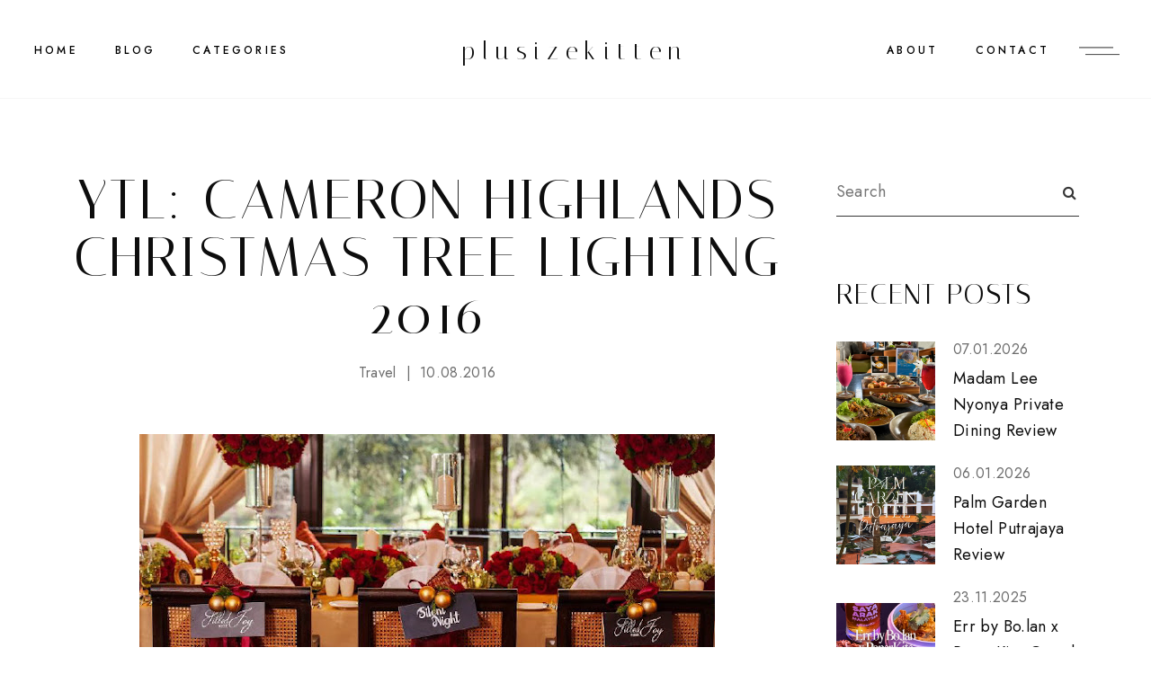

--- FILE ---
content_type: text/html; charset=UTF-8
request_url: https://www.plusizekitten.com/2016/10/ytl-cameron-highlands-christmas-tree.html
body_size: 37811
content:
<!DOCTYPE html>
<html class='v2' dir='ltr' xmlns='http://www.w3.org/1999/xhtml' xmlns:b='http://www.google.com/2005/gml/b' xmlns:data='http://www.google.com/2005/gml/data' xmlns:expr='http://www.google.com/2005/gml/expr'>
<head>
<link href='https://www.blogger.com/static/v1/widgets/335934321-css_bundle_v2.css' rel='stylesheet' type='text/css'/>
<meta content='initial-scale=1, maximum-scale=1' name='viewport'/>
<meta content='text/html; charset=UTF-8' http-equiv='Content-Type'/>
<meta content='blogger' name='generator'/>
<link href='https://www.plusizekitten.com/favicon.ico' rel='icon' type='image/x-icon'/>
<link href='https://www.plusizekitten.com/2016/10/ytl-cameron-highlands-christmas-tree.html' rel='canonical'/>
<link rel="alternate" type="application/atom+xml" title="plusizekitten - Atom" href="https://www.plusizekitten.com/feeds/posts/default" />
<link rel="alternate" type="application/rss+xml" title="plusizekitten - RSS" href="https://www.plusizekitten.com/feeds/posts/default?alt=rss" />
<link rel="service.post" type="application/atom+xml" title="plusizekitten - Atom" href="https://www.blogger.com/feeds/7638773317401188778/posts/default" />

<link rel="alternate" type="application/atom+xml" title="plusizekitten - Atom" href="https://www.plusizekitten.com/feeds/2070503769786074335/comments/default" />
<!--Can't find substitution for tag [blog.ieCssRetrofitLinks]-->
<link href='https://blogger.googleusercontent.com/img/b/R29vZ2xl/AVvXsEh8cPzWpXlkjP4jJplha7Q8de_7BiRM450qu413PAD1mXv_RY2uj1gyO2dWvAYiVmQ6PSsFEhfTRjytRt1eFieS7saw19yMPiSP5gQ57iENF-GJFJMTNuEUap8uIcBUXtPmi7tjMh_UVesb/s640/ytl-cameron-highlants-chistmas.jpg' rel='image_src'/>
<meta content='https://www.plusizekitten.com/2016/10/ytl-cameron-highlands-christmas-tree.html' property='og:url'/>
<meta content='YTL: Cameron Highlands Christmas Tree Lighting 2016 ' property='og:title'/>
<meta content='malaysian travel food blogger' property='og:description'/>
<meta content='https://blogger.googleusercontent.com/img/b/R29vZ2xl/AVvXsEh8cPzWpXlkjP4jJplha7Q8de_7BiRM450qu413PAD1mXv_RY2uj1gyO2dWvAYiVmQ6PSsFEhfTRjytRt1eFieS7saw19yMPiSP5gQ57iENF-GJFJMTNuEUap8uIcBUXtPmi7tjMh_UVesb/w1200-h630-p-k-no-nu/ytl-cameron-highlants-chistmas.jpg' property='og:image'/>
<meta content='IE=Edge' http-equiv='X-UA-Compatible'/>
<title>
YTL: Cameron Highlands Christmas Tree Lighting 2016  - plusizekitten
</title>
<link href='https://blogger.googleusercontent.com/img/b/R29vZ2xl/AVvXsEh8cPzWpXlkjP4jJplha7Q8de_7BiRM450qu413PAD1mXv_RY2uj1gyO2dWvAYiVmQ6PSsFEhfTRjytRt1eFieS7saw19yMPiSP5gQ57iENF-GJFJMTNuEUap8uIcBUXtPmi7tjMh_UVesb/s72-c/ytl-cameron-highlants-chistmas.jpg' rel='image_src'/>
<meta content='summary' name='twitter:card'/>
<meta content='plusizekitten: YTL: Cameron Highlands Christmas Tree Lighting 2016 ' name='twitter:title'/>
<link href='/favicon.ico' rel='icon' type='image/x-icon'/>
<!-- Google Fonts -->
<link href='https://fonts.googleapis.com/css?family=Jost:400,500|Italiana|Roboto:400' rel='stylesheet' type='text/css'/>
<!-- FontAwesome Icons -->
<link href='https://maxcdn.bootstrapcdn.com/font-awesome/4.7.0/css/font-awesome.min.css' rel='stylesheet'/>
<script src='https://ajax.googleapis.com/ajax/libs/jquery/1.12.2/jquery.min.js' type='text/javascript'></script>
<link href='https://cdnjs.cloudflare.com/ajax/libs/slick-carousel/1.6.0/slick.css' rel='stylesheet' type='text/css'/>
<link href='https://cdnjs.cloudflare.com/ajax/libs/slick-carousel/1.6.0/slick-theme.css' rel='stylesheet' type='text/css'/>
<script src='https://code.jquery.com/jquery-migrate-1.2.1.min.js' type='text/javascript'></script>
<script src='https://cdnjs.cloudflare.com/ajax/libs/slick-carousel/1.6.0/slick.min.js' type='text/javascript'></script>
<style id='page-skin-1' type='text/css'><!--
/*-----------------------------------------------
Name:     Diamond Blogger Theme
Designer: ThemeShine
URL:      https://www.themeshine.com
License:  Copyright 2022. All rights reserved.
* Any reproduction, copying or reselling of this template is not allowed. *
-----------------------------------------------*/
/* Variable definitions
=======================
<Group description="Widths" selector="body">
<Variable name="home.width" description="Homepage Contained Width" type="length" default="0" min="0" max="2000px"/>
<Variable name="label.page.width" description="Label Page Width" type="length" default="0" min="0" max="2000px"/>
<Variable name="search.page.width" description="Search Page Width" type="length" default="0" min="0" max="2000px"/>
<Variable name="static.page.width" description="Static Page Width" type="length" default="0" min="0" max="2000px"/>
<Variable name="footer.width" description="Footer Width" type="length" default="0" min="0" max="2000px"/>
</Group>
<Group description="Body" selector="body">
<Variable name="body.font" description="Body Font" type="font" default="normal normal 22px Arial, Tahoma, Helvetica, FreeSans, sans-serif"/>
<Variable name="post.excerpt.font" description="Post Excerpt Font" type="font" default="normal normal 22px Arial, Tahoma, Helvetica, FreeSans, sans-serif"/>
<Variable name="body.color" description="Body Text Color" type="color" default="#363636"/>
<Variable name="post.excerpt.color" description="Post Excerpt Color" type="color" default="#363636"/>
<Variable name="body.bg" description="Body Background" type="color" default="#ffffff"/>
</Group>
<Group description="Selection and Scrollbar" selector="body">
<Variable name="selection.color" description="Selection Color" type="color" default="#ffffff"/>
<Variable name="selection.bg" description="Selection Background" type="color" default="#0d0d0d"/>
<Variable name="scrollbar.bg" description="Scrollbar Background" type="color" default="#ffffff"/>
<Variable name="scrollbar.thumb" description="Scrollbar Thumb Color" type="color" default="#f5f5f5"/>
<Variable name="scrollbar.thumb.hover" description="Scrollbar Thumb Color Hover" type="color" default="#f5f5f5"/>
</Group>
<Group description="Links" selector="body">
<Variable name="link.color" description="Body Link Color" type="color" default="#363636"/>
<Variable name="link.color.hover" description="Body Link Hover" type="color" default="#0d0d0d"/>
<Variable name="sidebar.link" description="Sidebar Link Color" type="color" default="#6d6d6d"/>
<Variable name="sidebar.link.hover" description="Sidebar Link Hover" type="color" default="#363636"/>
</Group>
<Group description="Site Title" selector="header">
<Variable name="site.title.font" description="Title Font" type="font" default="normal normal 22px Arial, Tahoma, Helvetica, FreeSans, sans-serif"/>
<Variable name="blog.desc.font" description="Description Font" type="font" default="normal normal 22px Arial, Tahoma, Helvetica, FreeSans, sans-serif"/>
<Variable name="mobile.header.size" description="Title Font Size (Mobile)" type="length" default="0" min="0" max="100px"/>
<Variable name="static.logo.width" description="Static Site Logo Width" type="length" default="0" min="0" max="2000px"/>
<Variable name="fixed.logo.width" description="Fixed Site Logo Width" type="length" default="0" min="0" max="2000px"/>
<Variable name="site.title.color" description="Title Color" type="color" default="#0d0d0d"/>
<Variable name="blog.desc.color" description="Description Color" type="color" default="#6d6d6d"/>
</Group>
<Group description="Menu" selector="menu">
<Variable name="menu.font" description="Menu Font" type="font" default="normal normal 22px Arial, Tahoma, Helvetica, FreeSans, sans-serif"/>
<Variable name="static.height" description="Static Menu Height" type="length" default="0" min="0" max="200px"/>
<Variable name="fixed.height" description="Fixed Menu Height" type="length" default="0" min="0" max="200px"/>
<Variable name="menu.color" description="Menu Color" type="color" default="#000000"/>
<Variable name="menu.bg" description="Menu Background" type="color" default="#ffffff"/>
<Variable name="menu.border" description="Menu Border" type="color" default="#f7f7f7"/>
</Group>
<Group description="Sub Menu" selector="menu">
<Variable name="submenu.font" description="Submenu Font" type="font" default="normal normal 22px Arial, Tahoma, Helvetica, FreeSans, sans-serif"/>
<Variable name="submenu.color" description="Submenu Color" type="color" default="#6d6d6d"/>
<Variable name="submenu.bg" description="Submenu Background" type="color" default="#ffffff"/>
<Variable name="submenu.hover.color" description="Submenu Hover Color" type="color" default="#0d0d0d"/>
</Group>
<Group description="Offcanvas Menu" selector=".offcanvas-menu">
<Variable name="side.title.font" description="Site Title Font" type="font" default="normal normal 12px Arial, Tahoma, Helvetica, FreeSans, sans-serif"/>
<Variable name="side.desc.font" description="Site Description Font" type="font" default="normal normal 12px Arial, Tahoma, Helvetica, FreeSans, sans-serif"/>
<Variable name="offcanvas.title.font" description="Widget Title Font" type="font" default="normal normal 12px Arial, Tahoma, Helvetica, FreeSans, sans-serif"/>
<Variable name="offcanvas.font" description="Text Font" type="font" default="normal normal 12px Arial, Tahoma, Helvetica, FreeSans, sans-serif"/>
<Variable name="offcanvas.bg" description="Background" type="color" default="#ffffff"/>
<Variable name="offcanvas.logo.width" description="Site Logo Width" type="length" default="0" min="0" max="2000px"/>
<Variable name="side.title.color" description="Site Title Color" type="color" default="#0d0d0d"/>
<Variable name="side.desc.color" description="Site Description Color" type="color" default="#6d6d6d"/>
<Variable name="offcanvas.title.color" description="Widget Title Color" type="color" default="#0d0d0d"/>
<Variable name="offcanvas.color" description="Text Color" type="color" default="#6d6d6d"/>
<Variable name="offcanvas.link.color" description="Link Color" type="color" default="#363636"/>
</Group>
<Group description="Mobile Menu" selector=".menu-toggle.mobile">
<Variable name="mobile.font" description="Mobile Menu Font" type="font" default="normal normal 12px Arial, Tahoma, Helvetica, FreeSans, sans-serif"/>
<Variable name="mobile.submenu" description="Mobile Submenu Font" type="font" default="normal normal 12px Arial, Tahoma, Helvetica, FreeSans, sans-serif"/>
<Variable name="mobile.menu.color" description="Mobile.Menu Color" type="color" default="#0d0d0d"/>
<Variable name="mobile.submenu.color" description="Submenu Color" type="color" default="#363636"/>
<Variable name="mobile.bg" description="Mobile Menu Background" type="color" default="#ffffff"/>
<Variable name="mobile.border" description="Mobile Menu Border" type="color" default="#e1e1e1"/>
</Group>
<Group description="Image Slider" selector=".image-slider">
<Variable name="imgslider.title.font" description="Title Font" type="font" default="normal normal 22px Arial, Tahoma, Helvetica, FreeSans, sans-serif"/>
<Variable name="imgslider.overlay" description="Overlay Color" type="color" default="rgba(0,0,0,0.2)"/>
</Group>
<Group description="Homepage Text Widget Titles" selector=".site-content.home">
<Variable name="home.title.font" description="Heading Font" type="font" default="normal normal 22px Arial, Tahoma, Helvetica, FreeSans, sans-serif"/>
<Variable name="home.sub.font" description="Subtitle Font" type="font" default="normal normal 22px Arial, Tahoma, Helvetica, FreeSans, sans-serif"/>
<Variable name="home.title.color" description="Heading Color" type="color" default="#0d0d0d"/>
<Variable name="home.sub.color" description="Subtitle Color" type="color" default="#0d0d0d"/>
</Group>
<Group description="Category Blocks" selector=".category-blocks">
<Variable name="fblock.title.font" description="First Block Title" type="font" default="normal normal 22px Arial, Tahoma, Helvetica, FreeSans, sans-serif"/>
<Variable name="fblock.txt.font" description="First Block Caption" type="font" default="normal normal 22px Arial, Tahoma, Helvetica, FreeSans, sans-serif"/>
<Variable name="rblocks.font" description="Right Blocks Font" type="font" default="normal normal 22px Arial, Tahoma, Helvetica, FreeSans, sans-serif"/>
<Variable name="rblock.txt.font" description="Right Blocks Caption" type="font" default="normal normal 22px Arial, Tahoma, Helvetica, FreeSans, sans-serif"/>
<Variable name="rblocks.color" description="Right Blocks Title Color" type="color" default="#0d0d0d"/>
<Variable name="blocks.txt.color" description="Right Blocks Caption Color" type="color" default="#6d6d6d"/>
</Group>
<Group description="Featured Posts Slider" selector=".featured-slider">
<Variable name="featured.title.font" description="Post Title Font" type="font" default="normal normal 22px Arial, Tahoma, Helvetica, FreeSans, sans-serif"/>
<Variable name="featured.excerpt.font" description="Post Excerpt Font" type="font" default="normal normal 22px Arial, Tahoma, Helvetica, FreeSans, sans-serif"/>
<Variable name="featured.btn.font" description="Button Font" type="font" default="normal normal 22px Arial, Tahoma, Helvetica, FreeSans, sans-serif"/>
<Variable name="view.all.font" description="View All Font" type="font" default="normal normal 22px Arial, Tahoma, Helvetica, FreeSans, sans-serif"/>
<Variable name="featured.bg" description="Background Color" type="color" default="#f8f6f5"/>
<Variable name="featured.title.color" description="Post Title Color" type="color" default="#0d0d0d"/>
<Variable name="featured.excerpt.color" description="Post Excerpt Color" type="color" default="#363636"/>
<Variable name="featured.btn.border" description="Button Border" type="color" default="#363636"/>
<Variable name="featured.btn.color" description="Button Color" type="color" default="#363636"/>
<Variable name="featured.btn.hover" description="Button Hover" type="color" default="#ffffff"/>
<Variable name="view.all.color" description="View All Color" type="color" default="#0d0d0d"/>
</Group>
<Group description="Post Titles" selector=".post-title">
<Variable name="blog.title.font" description="Blog Titles Font" type="font" default="normal normal 22px Arial, Tahoma, Helvetica, FreeSans, sans-serif"/>
<Variable name="grid.title.font" description="Home Grid Titles Font" type="font" default="normal normal 22px Arial, Tahoma, Helvetica, FreeSans, sans-serif"/>
<Variable name="single.title.font" description="Single Title Font" type="font" default="normal normal 22px Arial, Tahoma, Helvetica, FreeSans, sans-serif"/>
<Variable name="blog.title.color" description="Blog Titles Color" type="color" default="#0d0d0d"/>
<Variable name="grid.title.color" description="Home Grid Titles Color" type="color" default="#0d0d0d"/>
<Variable name="single.title.color" description="Single Title Color" type="color" default="#0d0d0d"/>
</Group>
<Group description="Entry Meta" selector=".entry-meta">
<Variable name="entry.meta.font" description="Font" type="font" default="normal normal 22px Arial, Tahoma, Helvetica, FreeSans, sans-serif"/>
<Variable name="entry.meta.color" description="Color" type="color" default="#6d6d6d"/>
</Group>
<Group description="Read More Button (Blog)" selector=".blog-posts .read-more">
<Variable name="read.more.font" description="Font" type="font" default="normal normal 22px Arial, Tahoma, Helvetica, FreeSans, sans-serif"/>
<Variable name="read.more.border" description="Border Color" type="color" default="#0D0D0D"/>
<Variable name="read.more.color" description="Color" type="color" default="#0D0D0D"/>
<Variable name="read.more.hover.color" description="Hover Color" type="color" default="#ffffff"/>
</Group>
<Group description="Post Footer" selector=".bio-box">
<Variable name="entry.footer.font" description="Post Labels Font" type="font" default="normal normal 22px Arial, Tahoma, Helvetica, FreeSans, sans-serif"/>
<Variable name="bio.box.name.font" description="Bio Box Name Font" type="font" default="normal normal 22px Arial, Tahoma, Helvetica, FreeSans, sans-serif"/>
<Variable name="bio.box.text.font" description="Bio Box Text Font" type="font" default="normal normal 22px Arial, Tahoma, Helvetica, FreeSans, sans-serif"/>
<Variable name="entry.footer.border" description="Entry Footer Border" type="color" default="#f8f6f5"/>
<Variable name="post.labels.color" description="Post Labels Color" type="color" default="#6d6d6d"/>
<Variable name="post.labels.hover" description="Post Labels Hover Color" type="color" default="#363636"/>
<Variable name="social.txt.color" description="Social Text Color" type="color" default="#0d0d0d"/>
<Variable name="bio.box.bg" description="Bio Box Background" type="color" default="#f8f6f5"/>
<Variable name="bio.box.name.color" description="Bio Box Name Color" type="color" default="#0d0d0d"/>
<Variable name="bio.box.color" description="Bio Box Text Color" type="color" default="#363636"/>
</Group>
<Group description="Blockquote" selector="blockquote">
<Variable name="blockquote.font" description="Font" type="font" default="normal normal 22px Arial, Tahoma, Helvetica, FreeSans, sans-serif"/>
<Variable name="blockquote.color" description="Text Color" type="color" default="#0d0d0d"/>
<Variable name="blockquote.symbol" description="Symbol Color" type="color" default="#000000"/>
</Group>
<Group description="Related Posts" selector="main">
<Variable name="rlt.heading.font" description="Widget Title Font" type="font" default="normal normal 22px Arial, Tahoma, Helvetica, FreeSans, sans-serif"/>
<Variable name="rlt.title.font" description="Post Titles Font" type="font" default="normal normal 22px Arial, Tahoma, Helvetica, FreeSans, sans-serif"/>
<Variable name="rlt.heading.color" description="Widget Title Color" type="color" default="#0d0d0d"/>
<Variable name="rlt.title.color" description="Post Titles Color" type="color" default="#0d0d0d"/>
</Group>
<Group description="Post Comments" selector=".comments">
<Variable name="comms.heading.font" description="Section Title Font" type="font" default="normal bold 11px Arial, Tahoma, Helvetica, FreeSans, sans-serif"/>
<Variable name="comms.author.font" description="Author Name Font" type="font" default="normal bold 11px Arial, Tahoma, Helvetica, FreeSans, sans-serif"/>
<Variable name="comms.date.font" description="Date Font" type="font" default="normal bold 11px Arial, Tahoma, Helvetica, FreeSans, sans-serif"/>
<Variable name="comms.links.font" description="Reply Font" type="font" default="normal bold 11px Arial, Tahoma, Helvetica, FreeSans, sans-serif"/>
<Variable name="comms.heading.color" description="Section Title Color" type="color" default="#0d0d0d"/>
<Variable name="comms.author.color" description="Author Name Color" type="color" default="#0d0d0d"/>
<Variable name="comms.date.color" description="Date Color" type="color" default="#6d6d6d"/>
<Variable name="comms.links.color" description="Reply Color" type="color" default="#363636"/>
</Group>
<Group description="Sidebar" selector="sidebar">
<Variable name="widget.title.font" description="Widget Title Font" type="font" default="normal normal 22px Arial, Tahoma, Helvetica, FreeSans, sans-serif"/>
<Variable name="widget.title.color" description="Widget Title Color" type="color" default="#0d0d0d"/>
</Group>
<Group description="Popular and Recent Posts" selector=".PopularPosts">
<Variable name="item.title.font" description="Popular Titles Font" type="font" default="normal normal 22px Arial, Tahoma, Helvetica, FreeSans, sans-serif"/>
<Variable name="stitle.font" description="Recent Titles Font" type="font" default="normal normal 22px Arial, Tahoma, Helvetica, FreeSans, sans-serif"/>
<Variable name="postdetails.font" description="Post Details Font" type="font" default="normal normal 22px Arial, Tahoma, Helvetica, FreeSans, sans-serif"/>
<Variable name="item.title.color" description="Popular Title Color" type="color" default="#0d0d0d"/>
<Variable name="stitle.color" description="Recent Title Color" type="color" default="#0d0d0d"/>
<Variable name="postdetails.color" description="Post Details Color" type="color" default="#6d6d6d"/>
</Group>
<Group description="Contact Form" selector="body">
<Variable name="contact.field.font" description="Fields Font" type="font" default="normal normal 12px Arial, Tahoma, Helvetica, FreeSans, sans-serif"/>
<Variable name="contact.send.font" description="Button Font" type="font" default="normal normal 12px Arial, Tahoma, Helvetica, FreeSans, sans-serif"/>
<Variable name="contact.color" description="Fields Color" type="color" default="#0d0d0d"/>
<Variable name="contact.border" description="Fields Border" type="color" default="#0d0d0d"/>
<Variable name="contact.send.color" description="Button Color" type="color" default="#ffffff"/>
<Variable name="contact.send.bg" description="Button Background" type="color" default="#0d0d0d"/>
<Variable name="contact.send.hover.color" description="Button Hover Color" type="color" default="#0d0d0d"/>
<Variable name="contact.send.hover.border" description="Button Hover Border" type="color" default="#0d0d0d"/>
</Group>
<Group description="Blog Pager" selector=".blog-pager">
<Variable name="blog.pager.font" description="Pager Font" type="font" default="normal normal 22px Arial, Tahoma, Helvetica, FreeSans, sans-serif"/>
<Variable name="blog.pager.color" description="Pager Color" type="color" default="#0d0d0d"/>
</Group>
<Group description="Site Footer" selector=".site-footer">
<Variable name="footer.widget.title.font" description="Widget Title Font" type="font" default="normal normal 22px Arial, Tahoma, Helvetica, FreeSans, sans-serif"/>
<Variable name="footer.widget.large.title" description="Large Column Title Font" type="font" default="normal normal 22px Arial, Tahoma, Helvetica, FreeSans, sans-serif"/>
<Variable name="footer.widget.text.font" description="Text Font" type="font" default="normal normal 22px Arial, Tahoma, Helvetica, FreeSans, sans-serif"/>
<Variable name="footer.bg" description="Background Color" type="color" default="#ffffff"/>
<Variable name="insta.footer.bg" description="Instagram Background" type="color" default="#f8f6f5"/>
<Variable name="insta.padding" description="Instagram Top Bottom Padding" type="length" default="0" min="0" max="100px"/>
<Variable name="footer.border" description="Top Border Color" type="color" default="rgba(112,112,112,0.06)"/>
<Variable name="footer.padding" description="Columns Top Bottom Padding" type="length" default="0" min="0" max="100px"/>
<Variable name="footer.widget.title.color" description="Widget Title Color" type="color" default="#0d0d0d"/>
<Variable name="footer.widget.text.color" description="Text Color" type="color" default="#363636"/>
<Variable name="footer.link.color" description="Link Color" type="color" default="#363636"/>
<Variable name="footer.link.hover" description="Link Hover Color" type="color" default="#0d0d0d"/>
</Group>
<Group description="Footer Bar" selector=".footer-bar">
<Variable name="footer.bar.font" description="Font" type="font" default="normal normal 22px Arial, Tahoma, Helvetica, FreeSans, sans-serif"/>
<Variable name="footer.bar.bg" description="Background Color" type="color" default="#ffffff"/>
<Variable name="footer.bar.border" description="Border Color" type="color" default="rgba(112,112,112,0.06)"/>
<Variable name="footer.bar.color" description="Text Color" type="color" default="#363636"/>
<Variable name="footer.bar.link" description="Link Color" type="color" default="#363636"/>
<Variable name="footer.bar.link.hover" description="Link Hover Color" type="color" default="#0d0d0d"/>
<Variable name="footer.bar.social" description="Social Text Color" type="color" default="#0d0d0d"/>
</Group>
*/
/*-----------------------------------------------
CSS Reset
----------------------------------------------- */
html, body, div, span, applet, object, iframe, h1, h2, h3, h4, h5, h6, p, blockquote, pre, a, abbr, acronym, address, big, cite, code, del, dfn, em, img, ins, kbd, q, s, samp, small, strike, strong, sub, sup, tt, var, b, u, i, center, dl, dt, dd, ol, ul, li, fieldset, form, label, legend, table, caption, tbody, tfoot, thead, tr, th, td, article, aside, canvas, details, embed, figure, figcaption, footer, header, hgroup, menu, nav, output, ruby, section, summary, time, mark, audio, video, .section, .widget{margin:0;padding:0; border:0;vertical-align:baseline;}.PageList LI.selected A{font-weight:inherit}
table{border-collapse:collapse;border-spacing:0;}.cookie-choices-info{background-color:rgba(11,11,11,0.6)!important;bottom:0!important;top:auto!important}.cookie-choices-info .cookie-choices-text{color:#fff!important;font:11px/1.8 Roboto,Arial, Helvetica, sans-serif!important}.cookie-choices-info .cookie-choices-button{color:#fff!important;display:inline-block;font:10px Roboto,Arial, Helvetica, sans-serif!important;letter-spacing:1px;padding:6px 8px!important}input,textarea{outline:0;-webkit-appearance:none;-webkit-border-radius:0;}.section,.widget{padding:0;margin:0;}.site-header h2,.blog-feeds,.post-feeds,#Attribution1,#Navbar1,.widget-item-control{display:none!important;}.search-button{border:0;box-shadow:none;cursor:pointer;-ms-touch-action:manipulation;touch-action:manipulation;-webkit-user-select:none;-moz-user-select:none;-ms-user-select:none;user-select:none;white-space:nowrap}.fluid-width-video-wrapper{padding-top: 56.25% !important}.videoWrapper{height:0;padding-bottom:56.25%;padding-top:25px;position:relative}.videoWrapper iframe{height:100%;left:0;position:absolute;top:0;width:100%}.videoWrapper object,.videoWrapper embed{height:100%;left:0;position:absolute;top:0;width:100%}.font-icon a:before, .search-ico:before{display:inline-block;font-family:FontAwesome;line-height:1;text-align:center}.font-icon a[href*="amazon"]:before{content:"\f270";}.font-icon a[href*="mailto:"]:before,.font-icon a[href*="mail"]:before{content:"\f0e0";}.font-icon a[href*="feed"]:before,.font-icon a[href*="rss"]:before{content:"\f09e";}.font-icon a[href*="behance"]:before {content:"\f1b4";}.font-icon a[href*="bloglovin"]:before{content:"\f08a";}.font-icon a[href*="delicious"]:before{content:"\f1a5";}.font-icon a[href*="deviantart"]:before{content:"\f1bd";}.font-icon a[href*="digg"]:before{content:"\f1a6";}.font-icon a[href*="dribbble"]:before{content:"\f17d";}.font-icon a[href*="etsy"]:before{content:"\f2d7";}.font-icon a[href*="facebook"]:before{content:"\f09a";}.font-icon a[href*="flickr"]:before{content:"\f16e";}.font-icon a[href*="foursquare"]:before{content:"\f180";}.font-icon a[href*="github"]:before{content:"\f09b";}.font-icon a[href*="plus.google"]:before{content:"\f2b3";}.font-icon a[href*="imdb"]:before{content:"\f2d8";}.font-icon a[href*="instagram"]:before{content:"\f16d";}.font-icon a[href*="linkedin"]:before{content:"\f0e1";}.font-icon a[href*="pinterest"]:before{content:"\f231";}.font-icon a[href*="reddit"]:before{content:"\f281";}.font-icon a[href*="skype"]:before{content:"\f17e";}.font-icon a[href*="snapchat"]:before{content:"\f2ac";}.font-icon a[href*="soundcloud"]:before{content:"\f1be";}.font-icon a[href*="spotify"]:before{content:"\f1bc";}.font-icon a[href*="stumbleupon"]:before{content:"\f1a4";}.font-icon a[href*="tumblr"]:before{content:"\f173";}.font-icon a[href*="twitter"]:before{content:"\f099";}.font-icon a[href*="vimeo"]:before{content:"\f27d";}.font-icon a[href*="vine"]:before{content:"\f1ca";}.font-icon a[href*="vk.com"]:before{content:"\f189";}.font-icon a[href*="weibo"]:before{content:"\f18a";}.font-icon a[href*="xing"]:before{content:"\f168";}.font-icon a[href*="yahoo"]:before{content:"\f19e";}.font-icon a[href*="youtube"]:before{content:"\f16a";}.font-icon a[href*="angel.co"]:before{content:"\f209";}.font-icon a[href*="yelp"]:before{content:"\f1e9";}.font-icon a[href*="last.fm"]:before{content:"\f202";}.font-icon a[href*="slideshare"]:before{content:"\f1e7";}.font-icon a[href*="steamcommunity"]:before{content:"\f1b6";}.font-icon a[href*="twitch.tv"]:before{content:"\f1e8";}.search-ico:before,.search-ico[href*="#search"]:before{content:"\f002";}.font-icon a[href*="medium.com"]:before{content:"\f23a";}.font-icon a[href*="paypal"]:before{content:"\f1ed";}.font-icon a[href*="whatsapp"]:before{content:"\f232";}.font-icon a[href*="wordpress"]:before{content:"\f19a";}.font-icon a[href*="quora"]:before{content:"\f2c4";}.font-icon a[href*="scribd"]:before{content:"\f28a";}body{color:#363636;background-color:#ffffff;font:normal normal 16px 'Jost',sans-serif;letter-spacing:.02em;line-height:1.67em}html{-webkit-box-sizing:border-box;-moz-box-sizing:border-box;box-sizing:border-box}*{-webkit-box-sizing:border-box;-moz-box-sizing:border-box;box-sizing:border-box}.clearfix::after{content:"";clear:both;display:block}img{height:auto;max-width:100%;vertical-align:top}::-moz-selection{color:#ffffff;background:#0d0d0d}::selection{color:#ffffff;background:#0d0d0d}::-webkit-scrollbar{width:10px}::-webkit-scrollbar-track{background:#ffffff}::-webkit-scrollbar-thumb,::-webkit-scrollbar-thumb:window-inactive{background:#f5f5f5}::-webkit-scrollbar-thumb:hover{background:#f5f5f5}a{color:#363636;text-decoration:none;-webkit-transition:color .3s ease-out;-moz-transition:color .3s ease-out;-ms-transition:color .3s ease-out;-o-transition:color .3s ease-out;transition:color .3s ease-out}a:hover{color:#0d0d0d}.site-content{margin:80px auto 40px;overflow-x:hidden}.content-area{width:100%}.sidebar-wrap .column{display:block;margin-bottom:40px;width:100%}.post-body a{border-bottom:1px solid #363636;padding-bottom:.05em;-webkit-transition:border-color .15s ease-out,color .15s ease-out;-moz-transition:border-color .15s ease-out,color .15s ease-out;-ms-transition:border-color .15s ease-out,color .15s ease-out;-o-transition:border-color .15s ease-out,color .15s ease-out;transition:border-color .15s ease-out,color .15s ease-out}.post-body a:hover{border-color:#0d0d0d;padding-bottom:.05em}.post-body .separator a,.post-body a[style="margin-left: 1em; margin-right: 1em;"],.post-body a[style="clear: left; float: left; margin-bottom: 1em; margin-right: 1em;"],.post-body a[style="clear: right; float: right; margin-bottom: 1em; margin-left: 1em;"]{border-bottom:none;padding-bottom:0}.post-body a[style="margin-left: 1em; margin-right: 1em;"],.post-body img[style="margin-left: 1em; margin-right: 1em;"]{margin-left:auto!important;margin-right:auto!important}.post-body a[style="clear: left; float: left; margin-bottom: 1em; margin-right: 1em;"],.post-body img[style="clear: left; float: left; margin-bottom: 1em; margin-right: 1em;"]{margin-bottom:25px!important;margin-right:30px!important}.tr-caption-container[style="float: left; margin-right: 1em; text-align: left;"]{margin-right:30px!important}.post-body a[style="clear: right; float: right; margin-bottom: 1em; margin-left: 1em;"],.post-body img[style="clear: right; float: right; margin-bottom: 1em; margin-left: 1em;"]{margin-bottom:25px!important;margin-left:30px!important}.post-body,.widget-content,.BlogArchive #ArchiveList ul{line-height:1.67em}.post-body h1,.post-body h2,.post-body h3,.post-body h4,.post-body h5,.post-body h6{font:normal normal 62px 'Italiana',serif;letter-spacing:.04em;margin:30px 0 20px;text-transform:uppercase}.post-body h1{font-size:40px;line-height:1}.post-body h2{font-size:35px;line-height:1}.post-body h3{font-size:30px;line-height:1}.post-body h4{font-size:25px;line-height:1}.post-body h5{font-size:20px;line-height:1}.post-body h6{font-size:16px;line-height:1}.widget .post-body ul,.widget .post-body ol{margin:1em;padding:0}.widget .post-body ul{list-style-type:initial}.widget .post-body li{line-height:1.67em;list-style:inherit;margin-bottom:10px}.index-post{margin-bottom:50px}.thumb-container{overflow:hidden;position:relative}.thumb-container img,.thumb-container .cover-image{margin-bottom:60px;-webkit-transform:scaleX(1.06) translateX(0);-moz-transform:scaleX(1.06) translateX(0);transform:scaleX(1.06) translateX(0);-webkit-transition:-webkit-transform .6s cubic-bezier(.61,1,.88,1);-moz-transition:-moz-transform .6s cubic-bezier(.61,1,.88,1);transition:transform .6s cubic-bezier(.61,1,.88,1)}.thumb-container:hover img,.thumb-container:hover .cover-image{-webkit-transform:scaleX(1.05) translateX(6px);-moz-transform:scaleX(1.05) translateX(6px);transform:scaleX(1.05) translateX(6px)}.small-thumb:hover img,.small-thumb:hover .cover-image{-webkit-transform:scaleX(1.05) translateX(2px);-moz-transform:scaleX(1.05) translateX(2px);transform:scaleX(1.05) translateX(2px)}.grid .thumb-container img,.grid .thumb-container .cover-image{margin-bottom:23px}.small-thumb img,.small-thumb .cover-image{margin:0 }.post-content,.site-title,.offcanvas-menu .side-header,.bio-box-content,.main .ContactForm + .Text .widget-content,.table-content,.category-blocks,.category-blocks .Image:first-child .cover-image::before,.single-header,.PopularPosts .widget-content ul li,.gsc-search-button::before,.related-widget h4,.not-found,.top-scroll{text-align:center}.post-content{padding:0 6%}.grayscale,.Header .title,.imgslider-end{-webkit-font-smoothing:antialiased;-moz-osx-font-smoothing:grayscale}.table{display:table;height:100%;width:100%}.cell{display:table-cell;height:100%;vertical-align:middle;width:100%}#header-inner[style],.cover-image{height:100%;width:100%;-webkit-background-size:cover!important;-moz-background-size:cover!important;-ms-background-size:cover!important;-o-background-size:cover!important;background-size:cover!important;background-repeat:no-repeat!important;background-position:center!important}.site-header .side,button#mc-embedded-subscribe,.view-all,.slider-count ul.slick-dots{position:absolute;top:50%;-webkit-transform:translateY(-50%);-moz-transform:translateY(-50%);-ms-transform:translateY(-50%);transform:translateY(-50%);z-index:1}.round,.PopularPosts .slick-nav,.comments .avatar-image-container img{-webkit-border-radius:50%;-moz-border-radius:50%;border-radius:50%}.inline,.site-header .Header .title{display:inline-block;vertical-align:middle}.read-text,.top-scroll{-webkit-transition:.2s;-moz-transition:.2s;-ms-transition:.2s;-o-transition:.2s;transition:.2s}#blog-pager{margin:80px 0}#blog-pager a,.post-nav span{color:#0d0d0d;font:normal 500 12px 'Jost', sans-serif;letter-spacing:.22em;line-height:21px;text-transform:uppercase}@keyframes button-arrow-draw-back{to{stroke-dasharray:37;stroke-dashoffset:74}}@keyframes button-arrow-draw{to{stroke-dasharray:37;stroke-dashoffset:74}}.site-title #header-inner{line-height:110px}#header-inner[style]{display:inline-block;max-height:110px;min-height:auto!important;width:auto!important}.Header img{display:inline-block!important;margin:0 auto;vertical-align:middle}.site-header.static .Header img{max-width:165px}.site-header.fixed .Header img{max-width:165px}.offcanvas-menu .Header img{max-width:170px}.Header .title{color:#0d0d0d;font:normal normal 28px 'Italiana', serif;letter-spacing:0.3em}.side-header .Header .title{color:#0d0d0d;font:normal normal 28px 'Italiana', serif}.Header .description{color:#6d6d6d;font:normal normal 10px 'Jost', sans-serif;letter-spacing:0.2em;text-transform:uppercase}.side-header .Header .description{color:#6d6d6d;font:normal normal 10px 'Jost', sans-serif}.Header .description{margin:0;padding:0}.Header .title a{color:inherit}.site-header{background-color:#ffffff;height:110px;position:relative;text-align:center;z-index:1}.site-header.static{border-bottom:1px solid #f7f7f7}.site-header.fixed{-webkit-box-shadow:0 4px 8px 5px rgba(13,13,13,.02);-moz-box-shadow:0 4px 8px 5px rgba(13,13,13,.02);box-shadow:0 4px 8px 5px rgba(13,13,13,.02);height:70px;opacity:0;position:fixed;visibility:hidden;-webkit-transform:translatey(-100%);-moz-transform:translatey(-100%);-ms-transform:translatey(-100%);-o-transform:translatey(-100%);transform:translatey(-100%);width:100%;z-index:9}#header-wrap{visibility:hidden}.header-wrap{padding-left:20px;padding-right:20px}.site-header-inner{height:110px;position:relative}.site-header .side.left{left:0;text-align:left}.site-header .side.right{right:0;text-align:right}.site-header li{position:relative}.site-header .descriptionwrapper,.index-post .cover-image,.side-header .Header + .Header,.mobile-menu,.menu-toggle.mobile,.mobile-menu .level-two,.mobile-menu .level-three,.text-section .Text:last-child h2,.main .Text h2,.view-all{display:none}.menu-toggle,.menu-close,.top-scroll{cursor:pointer}.menu-toggle{margin:0 15px}.menu-toggle .bars-icon{fill:#000000;stroke:#000000}.menu-toggle svg line{stroke-dasharray:38;stroke-dashoffset:0}.thsh-line-1{transition:stroke-dashoffset .8s ease}.thsh-line-2{transition:stroke-dashoffset .8s ease .16s}.menu-toggle:hover svg line{stroke-dashoffset:76}.offcanvas-menu{background-color:#ffffff;color:#6d6d6d;font:normal normal 16px 'Jost',sans-serif;height:100%;letter-spacing:.02em;line-height:1.625em;min-height:100%;overflow:hidden;position:fixed;right:-486px;top:0;visibility:hidden;width:486px;z-index:9999;-webkit-transition:all .6s cubic-bezier(.77,0,.175,1);-moz-transition:all .6s cubic-bezier(.77,0,.175,1);-ms-transition:all .6s cubic-bezier(.77,0,.175,1);-o-transition:all .6s cubic-bezier(.77,0,.175,1);transition:all .6s cubic-bezier(.77,0,.175,1);-webkit-box-shadow:0 4px 8px 5px rgba(13,13,13,.02);-moz-box-shadow:0 4px 8px 5px rgba(13,13,13,.02);box-shadow:0 4px 8px 5px rgba(13,13,13,.02)}.offcanvas-open .offcanvas-menu{right:0;visibility:visible}.offcanvas-overlay{content:'';height:0;position:absolute;right:0;top:0;width:0;z-index:998}.offcanvas-open .offcanvas-overlay{height:100%;left:0;width:100%}.hide-scroll{height:100%;margin-right:-20px;overflow-x:hidden;overflow-y:scroll;padding:140px 95px 35px;-webkit-overflow-scrolling:touch;position:relative}.menu-close{position:absolute;right:57px;top:45px;z-index:1000}.menu-close svg{fill:#6d6d6d;stroke:#6d6d6d}.menu-close svg line{stroke-dashoffset:0;stroke-dasharray:25}.menu-close .thsh-line-1{transition:stroke-dashoffset 1s ease}.menu-close .thsh-line-2{transition:stroke-dashoffset 1s ease .2s}.menu-close:hover svg line{stroke-dashoffset:50}.offcanvas-widgets .widget{margin-top:50px}.offcanvas-menu h2{color:#0d0d0d;font:normal normal 35px 'Italiana',sans-serif;letter-spacing:.04em;line-height:1.028em;margin-bottom:25px;text-transform:uppercase}.offcanvas-widgets .widget a{color:#363636}.image-slider{margin:0!important}.slick-slide, .slick-slide *{outline:none!important}.image-slider-container,.image-slider .Image,.block-content,.category-blocks .Image .cover-image,.featured-slider-wrap,.featured-slider .widget-content,#footer-3 .HTML .widget-content{position:relative}.image-slider .Image,.featured-slider .featured-post,.PopularPosts ul li{visibility:hidden}.image-slider.slick-initialized .Image,.featured-list.slick-initialized .featured-post,.PopularPosts ul.slick-initialized li{visibility:visible}.image-slider .cover-image{height:100vh}.image-slider .Image{color:#fff}.table-content{height:100%;left:0;padding:0 40px;position:absolute;top:0;width:100%}.table-inner{margin-left:auto;margin-right:auto;max-width:736px;position:relative;z-index:3}.image-slider .title{font:normal normal 55px 'Italiana',serif;letter-spacing:4px;line-height:1;text-transform:uppercase}.image-slider .title a{color:inherit}.link-overlay{background-color:rgba(0,0,0,0.2);bottom:0;display:block;left:0;position:absolute;top:0;right:0;z-index:1}.image-slider .slick-dots{bottom:45px;z-index:1}.image-slider .slick-dots li button::before,.image-slider .slick-dots li.slick-active button::before{color:#fff}.imgslider-end{bottom:45px;color:#fff;padding:0 40px;position:absolute;right:0;width:100%}.imgslider-end a{color:inherit}.imgslider-end *{position:relative;z-index:1}.discover-link{font:14px/21px 'Jost',sans-serif;letter-spacing:1px}.discover-link::before{content:'\00b7';font-size:32px;font-weight:bold;margin-right:5px;position:relative;top:3px}.slider-social ul li{display:inline-block}.slider-social ul li a{font:12px/21px "Roboto",sans-serif;letter-spacing:5px;text-transform:uppercase}.posts-bg{height:100%;position:absolute;width:100%}.posts-bg svg{color:#D3D3D3}.text-widgets{padding-bottom:8.6vmax;padding-top:8.6vmax}.text-section .Text:first-child h2,.main .ContactForm + .Text .widget-content{color:#0d0d0d;font:normal normal 56px 'Italiana',serif;letter-spacing:.04em;line-height:1em;text-transform:uppercase}.category-blocks .Image h2,.text-section .Text:first-child h2,.main .ContactForm + .Text .widget-content,.featured-title,.offcanvas-menu h2{-ms-word-wrap:break-word;word-wrap:break-word}.text-section .Text:first-child .widget-content{color:#0d0d0d;font:normal normal 18px 'Jost',sans-serif;letter-spacing:0.01em;line-height:1.65em;margin-top:15px}.text-section .Text:last-child .widget-content p{margin:1rem 0}.text-section .Text:last-child .widget-content p:first-child{margin-top:0}.main .ContactForm + .Text .widget-content{margin:25px 0 50px}.blog-text{visibility:hidden;left:0;position:absolute;top:75px}.blog-text span{color:#ffffff;font:12.5vw/1.2 'Italiana',sans-serif;letter-spacing:.02em;-webkit-text-fill-color: transparent;-webkit-text-stroke-width:1px;-webkit-text-stroke-color:rgba(218,218,218,1);white-space:nowrap}.category-blocks .Image .cover-image{padding-bottom:145%}.category-blocks .Image .cover-image,.blog-post .thumb-container img{-webkit-transition:opacity .3s;-moz-transition:opacity .3s;-ms-transition:opacity .3s;-o-transition:opacity .3s;transition:opacity .3s}.category-blocks .Image .cover-image:hover,.blog-post .thumb-container img:hover{opacity:0.6}.category-blocks .Image:first-child .cover-image:hover{opacity:1}.category-blocks .Image:first-child .cover-image::before{content:"FEATURE";color:#fff;font:normal normal 14px 'Jost',sans-serif;font-size:12px;font-weight:500;left:0;letter-spacing:0.2em;position:absolute;right:0;text-transform:uppercase;top:2.5rem;z-index:1}.category-blocks .Image:first-child .cover-image::after,.top-slider .Image::before,.hero-blog .Image::before{content:'';background-color:rgba(56,56,59,0.15);bottom:0;left:0;position:absolute;right:0;top:0}.category-blocks .Image h2{color:#0d0d0d;font:normal normal 20px 'Jost',sans-serif;letter-spacing:0.02em;line-height:1.523em;margin-top:23px}.category-blocks .Image:first-child h2{color:#fff;font:normal normal 46px 'Italiana',serif;letter-spacing:.048em;line-height:1.01em;text-transform:uppercase}.category-blocks .Image .caption{color:#6d6d6d;font:normal normal 16px 'Jost',sans-serif;letter-spacing:.02em;line-height:1.625em}.category-blocks .Image:first-child .caption{color:#fff;font:normal normal 14px 'Jost',sans-serif;letter-spacing:1px;line-height:2.15em;margin-top:1em}.block-inner{bottom:0;left:0;margin:0 auto;max-width:70%;padding:4.5rem 0 2.5rem;position:absolute;right:0}.featured-slider{background-color:#f8f6f5;margin-top:120px}.featured-content{padding-right:100px}.featured-title{color:#0d0d0d;font:normal normal 46px 'Italiana',serif;letter-spacing:.048em;line-height:1.01em;text-transform:uppercase}.featured-title a{color:inherit}.featured-thumb .cover-image{padding-bottom:70%}.featured-post p{color:#363636;font:normal normal 16px 'Jost',sans-serif;letter-spacing:.01em;line-height:2em;margin-top:10px}.featured-post .read-more{margin-bottom:0}.featured-post .read-more a{color:#363636;font:normal 500 12px 'Jost',sans-serif;line-height:1.75em;margin-top:25px}.featured-post .read-more a:hover{color:#ffffff}.view-all{font:normal 500 15px 'Jost',sans-serif;line-height:1}.rotate{text-transform:uppercase;white-space:nowrap}.rotate svg{fill:#0d0d0d;height:20px;margin:0 10px;width:9px}.view-all a{color:#0d0d0d}.slider-count ul.slick-dots{bottom:auto;left:0;text-align:left;width:auto}.slider-count .slick-dots li{display:block;height:auto;margin:0 0 10px;opacity:.3;text-align:left;width:auto}.slider-count .slick-dots .slick-active,.slider-count .slick-dots li:hover{opacity:1}.slider-count .slick-dots span{color:#0d0d0d;display:inline-block;font:17px/1 'Jost',sans-serif;padding:.4em;width:2em}.slider-count .slick-dots li::before{background-color:transparent;content:'';display:inline-block;height:1px;position:relative;top:12px;vertical-align:text-top;width:10px}.slider-count .slick-dots .slick-active::before{background-color:#0d0d0d}.single-header{margin-bottom:55px}.post-title{letter-spacing:.04em;text-transform:uppercase}.blog-title{color:#0d0d0d;font:normal normal 56px 'Italiana',serif;line-height:1em}.grid-title{color:#0d0d0d;font:normal normal 20px 'Jost', sans-serif;letter-spacing:.02em;line-height:1.523em;text-transform:initial}.single-title{color:#0d0d0d;font:normal normal 62px 'Italiana',serif;line-height:1.04em}.entry-meta > span{color:#6d6d6d;display:inline-block;font:normal normal 16px 'Jost',sans-serif;letter-spacing:.02em;line-height:26px;margin-top:20px;text-transform:capitalize}.index-post .entry-meta > span{margin:0 0 20px}.post-title a,.entry-meta a{color: inherit}.entry-meta > span::before{content:'|';margin:0 10px 0 11px}.entry-meta > span:first-child::before{content: none}blockquote{color:#0d0d0d;font:normal normal 21px 'Jost',sans-serif;line-height:1.67em;margin:25px 0;padding:18px 0 20px 72px;position:relative}blockquote::before{content:'"';color:#000000;font:120px/1 'Jost',sans-serif;left:0;letter-spacing:.02em;position:absolute;top:6px;z-index:-1;-webkit-text-fill-color:transparent;-webkit-text-stroke-width:1px;-webkit-text-stroke-color:#000000}.single-post .post{margin-bottom:50px}.post-excerpt{color:#363636;font:normal normal 15px 'Jost',sans-serif;line-height:1.67em;margin:18px 0 25px}.read-more{margin-bottom:100px}.read-more a{border:1px solid #0D0D0D;color:#0D0D0D;display:inline-block;font:normal 500 12px 'Jost',sans-serif;letter-spacing:.22em;line-height:1.75em;overflow:hidden;padding:13px 33px;position:relative;text-transform:uppercase;-webkit-transition:color .3s ease-out,border-color .3s ease-out;-moz-transition:color .3s ease-out,border-color .3s ease-out;transition:color .3s ease-out,border-color .3s ease-out}.read-text{position:relative;z-index:5}.read-more a:hover{color:#ffffff;-webkit-transition:color .6s cubic-bezier(.34,.43,.13,.96);-moz-transition:color .6s cubic-bezier(.34,.43,.13,.96);transition:color .6s cubic-bezier(.34,.43,.13,.96)}.read-more a::after{content:"";background-color:#0D0D0D;display:block;height:100%;left:0;position:absolute;top:0;width:100%;-webkit-transform:translateY(100%);-moz-transform:translateY(100%);transform:translateY(100%);-webkit-transition:-webkit-transform .6s cubic-bezier(.34,.43,.13,.96);-moz-transition:-moz-transform .6s cubic-bezier(.34,.43,.13,.96);transition:transform .6s cubic-bezier(.34,.43,.13,.96)}.read-more a:hover::after{-webkit-transform:translateY(0);-moz-transform:translateY(0);transform:translateY(0)}.sidebar .widget{margin-bottom:70px}.sidebar .widget h2{color:#0d0d0d;font:normal normal 32px 'Italiana', sans-serif;letter-spacing:.04em;line-height:1.028em;margin-bottom:33px;text-transform:uppercase}.sidebar .widget a{color:#6d6d6d}.sidebar .widget a:hover{color:#363636}.widget ul,.widget li{list-style:none;padding:0}.PopularPosts .widget-content ul li{padding:0}.selected-posts li{padding:0 0 20px}.selected-posts li:last-child{padding-bottom:0}.PopularPosts .item-thumbnail{float:none;margin:0 0 15px}.sthumb{margin-right:20px;width:110px}.sthumb,.list-content{display:inline-block;vertical-align:middle}.list-content{width:calc(100% - 130px)}.selected-posts .entry-meta > span,.PopularPosts .item-snippet{color:#6d6d6d;font:normal normal 16px 'Jost',sans-serif;letter-spacing:.02em;line-height:1.625em;margin-top:5px;text-transform:initial}.selected-posts .entry-meta > span{margin:0 0 5px}.PopularPosts img,.PopularPosts .item-title,.FeaturedPost .post-summary{padding:0}.PopularPosts img,.post-image{width:100%}.PopularPosts .item-title,.FeaturedPost .post-summary h3{color:#0d0d0d;font:normal normal 18px 'Jost',sans-serif;letter-spacing:.02em;line-height:1.625em}.widget .selected-posts h4{color:#0d0d0d;font:normal normal 18px 'Jost',sans-serif;letter-spacing:.02em;line-height:1.625em}.widget .selected-posts h4 a,.PopularPosts .item-title a,.Label li a{color:inherit}.offcanvas-widgets .widget .selected-posts h4 a,.offcanvas-widgets .PopularPosts .item-title a{color:#363636}.offcanvas-menu .selected-posts .entry-meta > span,.offcanvas-menu .PopularPosts .item-snippet{color:#6d6d6d}.FeaturedPost .post-summary h3{margin-bottom:15px}.FeaturedPost .post-summary .image{margin-top:15px}.PopularPosts .slick-nav{background-color:#ffffff;color:#111;height:40px;margin-top:-20px;top:41%;text-align:center;-webkit-backface-visibility:hidden;width:40px;z-index:7}.PopularPosts .slick-prev{left:-20px}.PopularPosts .slick-next{right:-20px}.PopularPosts .slick-nav svg{fill:#000;width:5px}.PopularPosts .slick-dots{bottom:auto;margin-left:auto;margin-right:auto;padding-top:15px;position:relative}.PopularPosts .slick-dots li{margin:0}.Label{text-transform:capitalize}.Label .cloud-label-widget-content{text-align:left}.site-footer .Label .cloud-label-widget-content{text-align:center}.Label li{margin-bottom:15px}.Label ul li:last-of-type{margin:0}.label-size{font-size:100%!important;opacity:1}.label-size a,.label-size span{border:1px solid #e2e2e2;display:inline-block;font-size:15px;margin:0 5px 12px 0;padding:4px 19px 5px;-webkit-border-radius:5em;-moz-border-radius:5em;border-radius:5em;-webkit-transition:color .3s ease-out,border-color .3s ease-out;-moz-transition:color .3s ease-out,border-color .3s ease-out;transition:color .3s ease-out,border-color .3s ease-out}.sidebar .label-size a:hover,.sidebar .label-size span:hover{border-color:#363636}.contact-form-widget{color:#0d0d0d;font:normal normal 18px 'Jost',sans-serif;margin:0 auto;padding:0px;max-width:100%;width:100%}.contact-form-name,.contact-form-email{height:46px}.contact-form-email-message{height:130px}.contact-form-name,.contact-form-email,.contact-form-email-message{border:none;border-bottom:1px solid #0d0d0d;box-shadow:none!important;color:#0d0d0d;font:normal normal 18px 'Jost',sans-serif;letter-spacing:.01em;line-height:30px;margin-bottom:15px;max-width:100%;padding:11px 0}.contact-form-name:focus,.contact-form-email:focus,.contact-form-email-message:focus{border:none;border-bottom:1px solid #0d0d0d!important}.contact-form-name:hover,.contact-form-email:hover,.contact-form-email-message:hover{border:none;border-bottom:1px solid #0d0d0d}.contact-form-button-submit{border:1px solid #0d0d0d;background:#0d0d0d;color:#ffffff!important;display:block;float:right;font:normal 500 12px 'Jost',sans-serif;height:auto;letter-spacing:.22em;line-height:1.75em;cursor:pointer!important;padding:21px 60px 20px 61px;position:relative;text-align:center;text-transform:uppercase;-webkit-transition:color .3s ease-out,background-color .3s ease-out,border-color .3s ease-out;-moz-transition:color .3s ease-out,background-color .3s ease-out,border-color .3s ease-out;transition:color .3s ease-out,background-color .3s ease-out,border-color .3s ease-out}.contact-form-button-submit:hover{background:transparent!important;border:1px solid #0d0d0d;box-shadow:none!important;border-radius:none!important;color:#0d0d0d!important;cursor:default}.contact-form-widget input::-webkit-input-placeholder,.contact-form-widget textarea::-webkit-input-placeholder{color:#0d0d0d;opacity:1}.contact-form-widget input::-moz-placeholder,.contact-form-widget textarea::-moz-placeholder{color:#0d0d0d;opacity:1}.contact-form-widget input:-ms-input-placeholder{color:#0d0d0d;opacity:1}.contact-form-widget input:-moz-placeholder,.contact-form-widget textarea:-moz-placeholder{color:#0d0d0d;opacity:1}.gsc-search-box{border-bottom:1px solid #363636;position:relative}.gsc-search-box input[type="text"]{background:transparent;border:0;color:#363636;font:normal normal 16px 'Jost',sans-serif;font-size:18px;letter-spacing:.01em;padding:0 20px 0 0;width:100%}.gsc-search-button,.gsc-search-button::before{height:48px;width:20px}input.gsc-search-button{background:transparent;border:0;cursor:pointer;padding:0;position:absolute;right:0;text-indent:-9999px}.gsc-search-button::before{content:'\f002';color:#363636;display:inline-block;font-family:FontAwesome;font-size:16px;line-height:48px}.entry-footer{border-top:1px solid #f8f6f5;font:normal normal 15px 'Jost',sans-serif;margin:35px 0 0;padding-top:20px}.post-labels{text-transform:capitalize}.post-labels a{color:#6d6d6d}.post-labels a:hover{color:#363636}.post-social{margin-top:18px}.share-text{margin-right:17px}.post-social a{color:#0d0d0d;font:500 12px/21px 'Jost',sans-serif;letter-spacing:.22em}.post-social a + a{margin-left:12px}.post-nav{margin-top:65px}.post-nav a{float:left;width:50%}svg.nav-arrow{margin-left:15px;position:relative;top:6px;stroke-dashoffset:0;stroke-dasharray:37;will-change:transform;animation:button-arrow-draw-back .8s ease}svg.arrow-left{margin:0 15px 0 0;-webkit-transform:scale(-1,1);-moz-transform:scale(-1,1);-ms-transform:scale(-1,1);-o-transform:scale(-1,1);transform:scale(-1,1)}.post-nav a:hover svg, .blog-pager a:hover svg{animation:button-arrow-draw .8s ease reverse}.post-nav .next-post{float:right;text-align:right}.bio-box{margin:60px 0}.bio-box-inner{background-color:#f8f6f5;padding:47px 64px}.bio-box .cover-image{height:130px;margin:0 auto 30px;width:130px}.bio-box a.g-profile{color:#0d0d0d;font:normal normal 32px 'Italiana',sans-serif;letter-spacing:.04em;line-height:1.028em;text-transform:uppercase}.bio-box p{color:#363636;font:normal normal 16px 'Jost',sans-serif;line-height:1.625em;margin:7px 0 0}.related-widget{margin:60px 0}.related-widget h4{color:#0d0d0d;font:normal normal 32px 'Italiana', sans-serif;letter-spacing:.04em;line-height:1.25em;margin:0 0 30px;text-transform:uppercase}.related-post{margin-bottom:40px}.related-post:last-child{margin:0}.related-post .cover-image{padding-bottom:65.25%}.related-title{color:#0d0d0d;font:normal normal 20px 'Jost', sans-serif;letter-spacing:.02em;line-height:1.523em;margin-top:23px}.related-title a{color:inherit}#comments{margin-top:65px}.comments h4{font:normal normal 32px 'Italiana', sans-serif;color:#0d0d0d;letter-spacing:.048em;line-height:1.01em;margin:0 0 35px;text-transform:uppercase}.comment-header,.comment-actions.secondary-text{padding-left:100px}.comment-content{clear:both}.comments .comments-content{margin:0 auto 16px}.comments .comments-content .comment-content{margin:0 0 0.8rem 100px;text-align:left;line-height:1.625em}.comments .comments-content .comment-replies{margin-left:40px}.comments .comment-block{margin:35px 0 0;position:relative}.comments .comments-content .inline-thread{padding:0!important;position:relative}.comment-thread ol{margin-left:0}.comments .avatar-image-container{left:0;max-height:70px;position:absolute;top:7px;width:70px}.comments .avatar-image-container img{max-width:70px;height:70px}.comments .comments-content .user.blog-author,.comments .comments-content .user,.comments .comments-content .user a{color:#0d0d0d;font:normal normal 20px 'Jost',sans-serif;letter-spacing:.02em;line-height:1.523em}#comments .datetime a{color:#6d6d6d;font:normal normal 16px 'Jost',sans-serif;line-height:1.625em}#comments .datetime::before{content:"|";display:inline-block;font-size:12px;margin-right:10px;position:relative;top:-2px}#comments .comment-actions a,.comment-replies .continue a{color:#363636;font:normal 500 12px 'Jost',sans-serif;letter-spacing:.23em;padding-top:0;text-decoration:none;text-transform:uppercase}.comment-actions.secondary-text > a{position:relative}#comments .comment-actions .comment-reply::before{background-color:#363636;bottom:calc(50% - 1px);content:'';display:block;height:1px;left:-30px;position:absolute;-webkit-transition:width .6s ease;-moz-transition:width .6s ease;-ms-transition:width .6s ease;-o-transition:width .6s ease;transition:width .6s ease;will-change:transform;width:23px}#comments .comment-actions .comment-reply:hover::before{width:46px}#comments .comment-actions .comment-reply{margin-left:30px}#comments .comment{padding:0;position:relative}#comments .loadmore,.comments .comment-replybox-thread{margin-top:0}.comments .comments-content .icon.blog-author,.icon.user{height:0;width:0}.thread-toggle{display:none!important}.comments .continue a{margin:0;padding:0}.site-footer{font:normal normal 16px 'Jost',sans-serif;letter-spacing:.02em;line-height:1.625em;overflow:hidden}.site-footer .footer-wrap{background-color:#ffffff;border-top:1px solid rgba(112,112,112,0.06);padding:100px 80px}.site-footer h2{color:#0d0d0d;font:normal normal 20px 'Jost',sans-serif;letter-spacing:.02em;line-height:1.523em;margin-bottom:20px}.site-footer .column.first h2{font:normal normal 46px 'Italiana',sans-serif;letter-spacing:.048em;line-height:1.01em}.site-footer .widget{color:#363636}.site-footer .Header .title,.site-footer .Header .description{color:#363636}.site-footer .widget a,.site-footer .label-size span{color:#363636}.site-footer .widget a:hover{color:#0d0d0d}.site-footer .widget li{margin-bottom:14px}.site-footer .widget li:last-child{margin-bottom:0}#footer-3 .HTML{background-color:#f8f6f5;overflow:hidden;padding:50px 0}#footer-3 .HTML h2{color:#fff;font:12.5vw/1.2em 'Italiana',sans-serif;letter-spacing:.02em;-webkit-text-stroke-color:#dadada;-webkit-text-fill-color:transparent;-webkit-text-stroke-width:1px;margin-bottom:-90px!important;position:relative}#mc-embedded-subscribe-form{position:relative}input#mce-EMAIL{border:none;border-bottom:1px solid #363636;color:#363636;font:normal normal 16px 'Jost',sans-serif;font-size:18px;letter-spacing:.01em;line-height:30px;padding:14px 0;width:100%;-webkit-appearance:none}.site-footer input#mce-EMAIL{background-color:transparent;border-bottom:1px solid #363636;color:#363636}input#mce-EMAIL::-webkit-input-placeholder{color:#363636}input#mce-EMAIL::-moz-placeholder{color:#363636;opacity:1}input#mce-EMAIL:-ms-input-placeholder{color:#363636}input#mce-EMAIL:-moz-placeholder{color:#363636}.site-footer input#mce-EMAIL::-webkit-input-placeholder{color:#363636}.site-footer input#mce-EMAIL::-moz-placeholder{color:#363636;opacity:1}.site-footer input#mce-EMAIL:-ms-input-placeholder{color:#363636}.site-footer input#mce-EMAIL:-moz-placeholder{color:#363636}button#mc-embedded-subscribe{background-color:transparent;border:0;cursor:pointer;padding:0;right:0;-webkit-appearance:button}button#mc-embedded-subscribe svg{fill:#363636;width:26px}.site-footer button#mc-embedded-subscribe svg{fill:#363636}.footer-bar{background-color:#ffffff;border-top:1px solid rgba(112,112,112,0.06);color:#363636;font:normal normal 14px 'Jost', sans-serif;letter-spacing:.02em;line-height:1.625em}.footer-bar .footer-wrap{padding:40px 80px}.footer-bar a{color:#363636}.footer-bar a:hover{color:#0d0d0d}.footer-bar ul li,#credit{display:inline-block!important}.footer-pages ul li{margin-right:13px}.footer-social ul li,.slider-social ul li{margin-right:8px}.footer-social ul li a{color:#0d0d0d;font:500 12px/1.66em 'Jost',sans-serif;letter-spacing:.22em}.slider-social ul li a::before,.footer-social ul li a::before,.post-social a::before{font-size:0}.footer-bar ul li:last-child,.slider-social ul li:last-child{margin:0}.footer-bar .widget h2{display:none}.not-found{height:60vh;margin-bottom:60px}.error-title{font:normal normal 56px 'Italiana',serif;margin-bottom:30px;text-transform:uppercase}.not-found p{margin:0 0 1.2em}.not-found .search-form{margin:40px auto 0;max-width:450px}.not-found .search-field{background-color:#ffffff;border:medium none;border-bottom:1px solid #363636;color:#363636;float:left;font:normal normal 16px 'Jost',sans-serif;height:60px;line-height:60px;padding:0;width:100%}.not-found input.search-field:-webkit-autofill{-webkit-box-shadow:inset 0 0 0px 9999px #ffffff;-webkit-text-fill-color:#363636}.not-found input.search-field::-webkit-input-placeholder{color:#363636}.not-found input.search-field::-moz-placeholder{color:#363636;opacity:1}.not-found input.search-field:-moz-placeholder{color:#363636;opacity:1}.not-found .search-button{background:transparent;border:none;height:60px;margin-left:-20px;padding:0}.not-found .search-button svg{fill:#363636;height:20px;width:20px}.top-scroll{background-color:#fff;bottom:30px;-webkit-box-shadow:0 2px 8px rgba(0,0,0,0.1);-moz-box-shadow:0 2px 8px rgba(0,0,0,0.1);box-shadow:0 2px 8px rgba(0,0,0,0.1);height:45px;line-height:45px;position:fixed;right:20px;width:45px;z-index:99}.top-scroll svg{overflow:hidden;-webkit-transform:rotate(90deg);-moz-transform:rotate(90deg);-ms-transform:rotate(90deg);-o-transform:rotate(90deg);transform:rotate(90deg)}.top-scroll path{-webkit-transition:all .25s cubic-bezier(0.165,0.84,0.44,1);-moz-transition:all .25s cubic-bezier(0.165,0.84,0.44,1);-ms-transition:all .25s cubic-bezier(0.165,0.84,0.44,1);-o-transition:all .25s cubic-bezier(0.165,0.84,0.44,1);transition:all .25s cubic-bezier(0.165,0.84,0.44,1)}.top-scroll svg .thsh-arrow-head {-webkit-transform:translateX(5px);-moz-transform:translateX(5px);-ms-transform:translateX(5px);-o-transform:translateX(5px);transform:translateX(5px)}.top-scroll:hover svg .thsh-arrow-head{-webkit-transform:translateX(0px);-moz-transform:translateX(0px);-ms-transform:translateX(0px);-o-transform:translateX(0px);transform:translateX(0px)}.top-scroll svg .thsh-arrow-line{-webkit-transform-origin:100% center;-moz-transform-origin:100% center;-ms-transform-origin:100% center;-o-transform-origin:100% center;transform-origin:100% center;-webkit-transform:translateX(5px) scale(0,1);-moz-transform:translateX(5px) scale(0,1);-ms-transform:translateX(5px) scale(0,1);-o-transform:translateX(5px) scale(0,1);transform:translateX(5px) scale(0,1)}.top-scroll:hover svg .thsh-arrow-line{-webkit-transform:translateX(0px) scale(1,1);-moz-transform:translateX(0px) scale(1,1);-ms-transform:translateX(0px) scale(1,1);-o-transform:translateX(0px) scale(1,1);transform:translateX(0px) scale(1,1)}.top-scroll:not(.show){opacity:0;visibility:hidden;-webkit-transform:translateY(15px);-moz-transform:translateY(15px);-ms-transform:translateY(15px);-o-transform:translateY(15px);transform:translateY(15px)}@media only screen and (min-width: 768px){.discover-link{float:left}.slider-social{float:right;text-align:right}.text-section .Text,.category-blocks .Image{display:inline-block;vertical-align:middle}.text-section .Text:first-child{padding-left:50px;padding-right:5%;width:70%}.text-section .Text:last-child{padding-right:50px;width:30%}.text-section .Text:first-child .widget-content{margin-left:110px}.category-blocks{padding-right:calc((100% - 1100px) / 2)}.category-blocks .Image{width:27.5%}.category-blocks .Image:first-child{padding-right:6%;width:45%}.category-blocks .Image:nth-child(2n){padding-right:2.5%;padding-top:10%}.category-blocks .Image:last-child{padding-left:2.5%}.featured-slider .HTML{padding-left:calc((100% - 1100px)/ 2)}.featured-content{width:39%}.featured-thumb{width:61%}.entry-footer > div{display:inline-block;width:50%}.post-social{margin-top:0;text-align:right}.bio-box .cover-image{float:left;margin:0 36px 0 0}.bio-box-content{float:left;position:relative;text-align:left;width:calc(100% - 166px)}.contact-form-fields::after{content:"";clear:both;display:table}.related-container,.contact-form-fields,.footer-wrap-inner{margin-left:-15px;margin-right:-15px}.related-post,.contact-form-field{float:left;padding-left:15px;padding-right:15px;width:50%}.site-footer .column{vertical-align:top;width:30%}.site-footer .column.first{width:40%}.site-footer .columns-3 .column:nth-child(2){padding-left:10%}.site-footer .column:last-child{padding-left:5.1%}.footer-wrap-inner > div{float:left;padding:0 15px;width:33.33333%}.copyright-bar{text-align:center}.footer-pages{text-align:right}}@media only screen and (min-width: 992px){.text-section,.site-content.home .Blog{margin-left:auto;margin-right:auto;max-width:1400px;padding-left:80px;padding-right:80px}.site-content.home .Blog{padding-bottom:80px}.site-content.search{max-width:1000px}.site-content.category{max-width:1400px}.static_page .site-content{max-width:1000px}.site-content.home{max-width:100%;padding-left:0;padding-right:0}.site-header.fixed.slide{opacity:1;visibility:visible;-webkit-transition:-webkit-transform 600ms ease;-moz-transition:-moz-transform 600ms ease;-o-transition:-o-transform 600ms ease;transition:transform 600ms ease;-webkit-transform:translatey(0);-moz-transform:translatey(0);-ms-transform:translatey(0);-o-transform:translatey(0);transform:translatey(0)}.fixed .site-header-inner{height:70px}.fixed .site-title #header-inner{line-height:70px}.site-header .side{width:calc(50% - 11rem / 2)}.site-header li.parent{display:inline-block;letter-spacing:.2em;padding:0 .2em;position:relative}.site-header li.parent > a{color:#000000;font:normal 500 12px 'Jost',sans-serif;font-size:10px;text-transform:uppercase}.site-header .dropdown ul{opacity:0;padding:1rem 0 0;position:absolute;text-align:left;-webkit-transition: 0.4s cubic-bezier(0.165,0.84,0.44,1) 0.1s;-moz-transition: 0.4s cubic-bezier(0.165,0.84,0.44,1) 0.1s;-ms-transition: 0.4s cubic-bezier(0.165,0.84,0.44,1) 0.1s;-o-transition: 0.4s cubic-bezier(0.165,0.84,0.44,1) 0.1s;transition:0.4s cubic-bezier(0.165,0.84,0.44,1) 0.1s;visibility:hidden;width:246px;z-index:7;-webkit-box-shadow:0 4px 8px 5px rgba(13,13,13,.02);-moz-box-shadow:0 4px 8px 5px rgba(13,13,13,.02);box-shadow:0 4px 8px 5px rgba(13,13,13,.02)}.site-header .level-two{margin:0 0 0 -25px}.site-header .level-three{left:246px;top:-16px}.site-header li.parent:hover .level-two,.site-header .child-item.dropdown:hover .level-three{opacity:1;visibility:visible}.site-header .dropdown ul li{background-color:#ffffff;padding:0 27px}.site-header .dropdown ul li a{color:#6d6d6d;display:block;font:normal normal 16px 'Jost',sans-serif;letter-spacing:.02em;line-height:34px;-webkit-transition:color .3s ease-out,padding .3s ease-out;-moz-transition:color .3s ease-out,padding .3s ease-out;-ms-transition:color .3s ease-out,padding .3s ease-out;-o-transition:color .3s ease-out,padding .3s ease-out;transition:color .3s ease-out,padding .3s ease-out}.site-header .dropdown ul li a:hover{color:#0d0d0d;padding-left:5px}.site-header .menu-links ul > .dropdown ul li:first-child > a{padding-top:21px}.site-header .menu-links ul > .dropdown ul li:last-child > a{padding-bottom:23px}.site-header .fa.fa-angle-down{display:none}.site-header .level-two .dropdown a::after{content:"\f105";float:right;font-family:"FontAwesome";font-size:15px;line-height:inherit}.site-header li > a:only-child::after{content:'';margin:0;display:none}.right-menu{width:calc(100% - 75px)}.image-slider{margin:-110px 0 0!important}.related-post{margin:0;width:33.33333%}.footer-wrap,#footer-3 .HTML h2{margin:0 auto;max-width:1560px}#footer-3 .HTML .widget-content{margin:0 -120px}}@media only screen and (min-width: 1200px){.site-header li.parent{padding:0 18px}.site-header li.parent > a{font:normal 500 12px 'Jost',sans-serif}.featured-thumb{width:54%}.view-all{display:block;right:0;width:80px}.rotate{display:inline-block;left:50%;letter-spacing:3px;position:absolute;top:50%;-webkit-transform:translateY(-50%) translateX(-50%) rotate(-90deg);-moz-transform:translateY(-50%) translateX(-50%) rotate(-90deg);-ms-transform:translateY(-50%) translateX(-50%) rotate(-90deg);-o-transform:translateY(-50%) translateX(-50%) rotate(-90deg);transform:translateY(-50%) translateX(-50%) rotate(-90deg)}}@media only screen and (min-width: 1441px){.category-blocks{padding-right:calc((100% - 1400px) / 2)}.featured-slider{margin-top:160px}.featured-slider .HTML{padding-left:calc((100% - 1400px)/ 2)}.featured-thumb{width:52%}.featured-content{padding-right:200px}.text-section,.site-content.home .Blog{padding-left:0;padding-right:0}.view-all{width:120px}.site-content .view-all{right:-120px}.site-footer .column{width:32.5%}.site-footer .column.first{width:35%}.site-footer .columns-3 .column:nth-child(2){padding-left:15%}.site-footer .column:last-child{padding-left:10%}}@media only screen and (max-width: 1680px){.hide-scroll{padding:45px 95px 35px}}@media only screen and (max-width: 1440px){.hide-scroll{padding:60px 95px 35px}}@media only screen and (max-width: 1366px){#footer-3 .HTML h2{margin-bottom:-80px!important}}@media only screen and (max-width: 1280px){#footer-3 .HTML h2{margin-bottom:-72px!important}}@media only screen and (max-width:1200px){.featured-slider .HTML{padding-left:80px}.site-content .view-all{display:block;margin-top:30px;position:static;text-align:center}}@media only screen and (max-width: 991px){.site-header,.site-header-inner{height:60px}.header-wrap{padding-left:54px;padding-right:54px}.site-title{text-align:left}.site-title #header-inner,.menu-toggle.mobile{line-height:60px}.site-header.static .Header img{height:55px;max-width:100%;width:auto}.Header .title{font-size:28px}.side.left,.menu.section .PageList,.menu-toggle.desktop,.blog-text{display:none}.menu-toggle.mobile{display:inline-block;margin-right:0}.mobile-menu{background-color:#ffffff;border-bottom:1px solid #e1e1e1;left:0;margin:0;max-height:calc(100vh - 70px);overflow-x:hidden;padding:34px 54px;position:absolute;text-align:left;top:100%;width:100%;z-index:10}.mobile-menu .menu-links ul li{margin:20px 0;position:relative}.mobile-menu .menu-links > ul > li > a{color:#0d0d0d;display:inline-block;font:normal 500 12px 'Jost',sans-serif;letter-spacing:0.2em;line-height:21px;text-transform:uppercase}.mobile-menu .dropdown li a{color:#363636;display:inline-block;font:normal normal 16px 'Jost', sans-serif;letter-spacing:0.02em;line-height:1.625em}.mobile-menu .level-two{margin-left:15px}.mobile-menu .level-three{margin-left:30px}.mobile-menu .fa-angle-down{color:inherit;cursor:pointer;display:inline-block;font-size:18px;height:11px;position:absolute;right:0;top:4px;width:18px}.image-slider .cover-image{height:calc(100vh - 60px)}.category-blocks .Image:first-child h2{font-size:29px}.featured-slider .HTML{padding-top:100px}.featured-content{margin-bottom:100px}.featured-content,.featured-thumb{width:100%}.site-footer .footer-wrap,.footer-bar .footer-wrap{padding-left:40px;padding-right:40px}#footer-3 .HTML .widget-content{margin:0 -60px}#footer-3 .HTML h2{margin-bottom:-50px!important}}@media only screen and (max-width: 767px){.image-slider .title{font-size:50px}.imgslider-end{bottom:30px;text-align:center}.discover-link{display:inline-block;margin-bottom:10px}.category-blocks .Image{margin-top:50px}.category-blocks .Image:first-child{margin-top:0}.category-blocks .Image,.text-section{padding-left:40px;padding-right:40px}.text-section .Text:last-child{margin-top:30px}.featured-slider .HTML{padding-left:40px}.site-footer .footer-wrap{padding-bottom:40px;padding-top:40px}.site-footer .widget{padding:30px 0}.site-footer .column{display:block;float:none!important;width:100%!important}.copyright-bar{margin:20px 0}}@media only screen and (max-width: 680px){.blog-title,.single-title,.text-section .Text:first-child h2,.main .ContactForm + .Text .widget-content,.featured-title{font-size:45px}.image-slider .title{font-size:37px}.header-wrap,.mobile-menu.open{padding-left:28px;padding-right:28px}.featured-content{margin-bottom:50px;padding-right:40px}#footer-3 .HTML .widget-content{margin:0 -240px}#footer-3 .HTML h2{margin-bottom:-30px!important}}

--></style>
<style id='template-skin-1' type='text/css'><!--
body#layout{background:#f9f9f9!important;border:0!important;}
body#layout div.section{background:none!important;border:0!important;}
body#layout .section h4{font-size:13px!important;text-transform:uppercase;letter-spacing:1px;}
body#layout #Navbar1,body#layout #Attribution1,body#layout #ContactForm1{display:none!important;}
#layout .content-area,#layout .left-sidebar,#layout .right-sidebar{float:left;position:relative}
#layout .content-area{width:100%}
#layout .content-columns{padding-left:0px;padding-right:330px}
#layout .left-sidebar{margin-left:-0px;right:100%;width:0px}
#layout .right-sidebar{margin-right:-330px;width:330px}
body#layout .cols-wrapper{display:table;width:100%}
.site-content{
max-width: 1400px;
padding-left:80px;
padding-right:80px
}
@media only screen and (min-width:1200px){
.content-area,
.left-sidebar,
.right-sidebar{
float:left
}
.content-columns{
padding-left:0px;
padding-right:330px
}
.left-sidebar{
margin-left:-0px;
right: 100%;
width:0px
}
.right-sidebar{
margin-right:-330px;
width:330px
}
.sidebar-wrap .cols-wrapper {
margin: 0 -15px 40px
}
.left-sidebar aside > .sidebar,
.left-sidebar .cols-wrapper {
padding-right:60px
}
.right-sidebar aside > .sidebar,
.right-sidebar .cols-wrapper {
padding-left:60px
}
.sidebar-wrap aside > .sidebar:last-child {
margin-bottom: 40px
}
.sidebar-wrap .column {
display: table-cell;
margin: 0;
padding-left: 15px;
padding-right: 15px;
width: auto
}
}
@media only screen and (max-width:1199.98px){
.sidebar-wrap aside > .sidebar:first-child{
margin-top: 50px
}
}
@media only screen and (max-width:991px){
.site-content {
padding-left:40px;
padding-right:40px
}
}
--></style>
<script>//<![CDATA[
var _0xa2e0=["\x42\x20\x33\x72\x28\x65\x29\x7B\x76\x2E\x71\x28\x27\x3C\x31\x66\x20\x79\x3D\x22\x31\x33\x2D\x31\x56\x22\x3E\x27\x29\x3B\x4A\x28\x41\x20\x74\x3D\x30\x3B\x74\x3C\x32\x6C\x3B\x74\x2B\x2B\x29\x7B\x41\x20\x6C\x2C\x72\x3D\x65\x2E\x57\x2E\x56\x5B\x74\x5D\x3B\x31\x63\x28\x74\x3D\x3D\x65\x2E\x57\x2E\x56\x2E\x6A\x29\x31\x67\x3B\x4A\x28\x41\x20\x69\x2C\x6E\x3D\x30\x3B\x6E\x3C\x72\x2E\x7A\x2E\x6A\x3B\x6E\x2B\x2B\x29\x31\x63\x28\x22\x32\x61\x22\x3D\x3D\x72\x2E\x7A\x5B\x6E\x5D\x2E\x31\x38\x26\x26\x22\x31\x6C\x2F\x31\x77\x22\x3D\x3D\x72\x2E\x7A\x5B\x6E\x5D\x2E\x32\x6D\x26\x26\x28\x72\x2E\x7A\x5B\x6E\x5D\x2E\x4F\x2C\x72\x2E\x7A\x5B\x6E\x5D\x2E\x44\x29\x2C\x22\x31\x72\x22\x3D\x3D\x72\x2E\x7A\x5B\x6E\x5D\x2E\x31\x38\x29\x7B\x6C\x3D\x72\x2E\x7A\x5B\x6E\x5D\x2E\x44\x3B\x31\x67\x7D\x31\x46\x7B\x69\x3D\x72\x2E\x31\x45\x24\x4E\x2E\x31\x36\x2E\x43\x28\x2F\x73\x5B\x30\x2D\x39\x5D\x2B\x5C\x2D\x63\x2F\x67\x2C\x22\x32\x6A\x2D\x63\x22\x29\x2E\x43\x28\x2F\x73\x5B\x30\x2D\x39\x5D\x2B\x5C\x2D\x5C\x77\x5B\x30\x2D\x39\x5D\x2B\x5C\x2D\x5C\x68\x5B\x30\x2D\x39\x5D\x2B\x5C\x2D\x63\x2F\x67\x2C\x22\x32\x6A\x2D\x63\x22\x29\x2E\x43\x28\x22\x31\x44\x22\x2C\x22\x32\x75\x22\x29\x7D\x31\x79\x28\x65\x29\x7B\x73\x3D\x72\x2E\x54\x2E\x24\x74\x2C\x61\x3D\x73\x2E\x4B\x28\x22\x3C\x47\x22\x29\x2C\x62\x3D\x73\x2E\x4B\x28\x27\x48\x3D\x22\x27\x2C\x61\x29\x2C\x63\x3D\x73\x2E\x4B\x28\x27\x22\x27\x2C\x62\x2B\x35\x29\x2C\x64\x3D\x73\x2E\x31\x73\x28\x62\x2B\x35\x2C\x63\x2D\x62\x2D\x35\x29\x2C\x69\x3D\x2D\x31\x21\x3D\x61\x26\x26\x2D\x31\x21\x3D\x62\x26\x26\x2D\x31\x21\x3D\x63\x26\x26\x22\x22\x21\x3D\x64\x3F\x64\x3A\x22\x4D\x3A\x2F\x2F\x31\x2E\x31\x39\x2E\x31\x62\x2E\x4C\x2F\x2D\x32\x42\x2F\x32\x43\x2F\x32\x44\x2F\x32\x45\x2F\x32\x46\x2F\x32\x49\x2E\x31\x76\x22\x7D\x76\x2E\x71\x28\x27\x3C\x31\x6F\x20\x79\x3D\x22\x31\x33\x2D\x31\x47\x22\x3E\x3C\x66\x20\x79\x3D\x22\x31\x33\x2D\x54\x20\x32\x34\x22\x3E\x3C\x66\x20\x79\x3D\x22\x31\x33\x2D\x4F\x22\x3E\x3C\x61\x20\x44\x3D\x22\x27\x2B\x6C\x2B\x27\x22\x3E\x27\x2B\x72\x2E\x4F\x2E\x24\x74\x2B\x22\x3C\x2F\x61\x3E\x3C\x2F\x66\x3E\x22\x29\x3B\x41\x20\x6F\x3B\x75\x3D\x28\x75\x3D\x22\x54\x22\x32\x66\x20\x72\x3F\x72\x2E\x54\x2E\x24\x74\x3A\x22\x32\x63\x22\x32\x66\x20\x72\x3F\x72\x2E\x32\x63\x2E\x24\x74\x3A\x22\x22\x29\x2E\x43\x28\x2F\x3C\x5C\x53\x5B\x5E\x3E\x5D\x2A\x3E\x2F\x67\x2C\x22\x20\x22\x29\x2C\x31\x3D\x3D\x32\x51\x26\x26\x28\x75\x2E\x6A\x3C\x32\x37\x3F\x28\x76\x2E\x71\x28\x22\x22\x29\x2C\x76\x2E\x71\x28\x75\x29\x2C\x76\x2E\x71\x28\x22\x22\x29\x29\x3A\x28\x76\x2E\x71\x28\x22\x3C\x70\x3E\x22\x29\x2C\x6F\x3D\x28\x75\x3D\x75\x2E\x31\x35\x28\x30\x2C\x32\x37\x29\x29\x2E\x32\x55\x28\x22\x20\x22\x29\x2C\x75\x3D\x75\x2E\x31\x35\x28\x30\x2C\x6F\x29\x2C\x76\x2E\x71\x28\x75\x2B\x22\x2E\x2E\x2E\x22\x29\x2C\x76\x2E\x71\x28\x22\x3C\x2F\x70\x3E\x22\x29\x29\x29\x3B\x41\x20\x75\x3D\x32\x57\x3B\x31\x3D\x3D\x32\x58\x26\x26\x76\x2E\x71\x28\x27\x3C\x66\x20\x79\x3D\x22\x32\x35\x2D\x32\x59\x22\x3E\x3C\x61\x20\x44\x3D\x22\x27\x2B\x6C\x2B\x27\x22\x3E\x3C\x31\x6E\x20\x79\x3D\x22\x32\x35\x2D\x31\x6C\x22\x3E\x27\x2B\x75\x2B\x22\x3C\x2F\x31\x6E\x3E\x3C\x2F\x61\x3E\x3C\x2F\x66\x3E\x22\x29\x2C\x76\x2E\x71\x28\x27\x3C\x2F\x66\x3E\x3C\x66\x20\x79\x3D\x22\x31\x33\x2D\x5A\x20\x32\x34\x22\x3E\x3C\x61\x20\x44\x3D\x22\x27\x2B\x6C\x2B\x27\x22\x3E\x3C\x66\x20\x79\x3D\x22\x31\x4E\x2D\x31\x6A\x22\x20\x31\x4F\x3D\x22\x31\x54\x3A\x31\x36\x28\x26\x31\x69\x3B\x27\x2B\x69\x2B\x27\x26\x31\x69\x3B\x29\x22\x3E\x3C\x2F\x66\x3E\x3C\x2F\x61\x3E\x3C\x2F\x66\x3E\x3C\x2F\x31\x6F\x3E\x27\x29\x7D\x76\x2E\x71\x28\x22\x3C\x2F\x31\x66\x3E\x22\x29\x7D\x42\x20\x32\x79\x28\x65\x29\x7B\x76\x2E\x71\x28\x27\x3C\x31\x66\x20\x79\x3D\x22\x32\x4D\x2D\x31\x41\x22\x3E\x27\x29\x3B\x4A\x28\x41\x20\x74\x3D\x30\x3B\x74\x3C\x32\x6C\x3B\x74\x2B\x2B\x29\x7B\x41\x20\x6C\x2C\x72\x3D\x65\x2E\x57\x2E\x56\x5B\x74\x5D\x3B\x31\x63\x28\x74\x3D\x3D\x65\x2E\x57\x2E\x56\x2E\x6A\x29\x31\x67\x3B\x4A\x28\x41\x20\x69\x2C\x6E\x3D\x30\x3B\x6E\x3C\x72\x2E\x7A\x2E\x6A\x3B\x6E\x2B\x2B\x29\x31\x63\x28\x22\x32\x61\x22\x3D\x3D\x72\x2E\x7A\x5B\x6E\x5D\x2E\x31\x38\x26\x26\x22\x31\x6C\x2F\x31\x77\x22\x3D\x3D\x72\x2E\x7A\x5B\x6E\x5D\x2E\x32\x6D\x26\x26\x28\x72\x2E\x7A\x5B\x6E\x5D\x2E\x4F\x2C\x72\x2E\x7A\x5B\x6E\x5D\x2E\x44\x29\x2C\x22\x31\x72\x22\x3D\x3D\x72\x2E\x7A\x5B\x6E\x5D\x2E\x31\x38\x29\x7B\x6C\x3D\x72\x2E\x7A\x5B\x6E\x5D\x2E\x44\x3B\x31\x67\x7D\x31\x46\x7B\x69\x3D\x72\x2E\x31\x45\x24\x4E\x2E\x31\x36\x2E\x43\x28\x2F\x73\x5B\x30\x2D\x39\x5D\x2B\x5C\x2D\x63\x2F\x67\x2C\x22\x31\x74\x2D\x63\x22\x29\x2E\x43\x28\x2F\x73\x5B\x30\x2D\x39\x5D\x2B\x5C\x2D\x5C\x77\x5B\x30\x2D\x39\x5D\x2B\x5C\x2D\x5C\x68\x5B\x30\x2D\x39\x5D\x2B\x5C\x2D\x63\x2F\x67\x2C\x22\x31\x74\x2D\x63\x22\x29\x2E\x43\x28\x22\x31\x44\x22\x2C\x22\x32\x75\x22\x29\x7D\x31\x79\x28\x65\x29\x7B\x73\x3D\x72\x2E\x54\x2E\x24\x74\x2C\x61\x3D\x73\x2E\x4B\x28\x22\x3C\x47\x22\x29\x2C\x62\x3D\x73\x2E\x4B\x28\x27\x48\x3D\x22\x27\x2C\x61\x29\x2C\x63\x3D\x73\x2E\x4B\x28\x27\x22\x27\x2C\x62\x2B\x35\x29\x2C\x64\x3D\x73\x2E\x31\x73\x28\x62\x2B\x35\x2C\x63\x2D\x62\x2D\x35\x29\x2C\x69\x3D\x2D\x31\x21\x3D\x61\x26\x26\x2D\x31\x21\x3D\x62\x26\x26\x2D\x31\x21\x3D\x63\x26\x26\x22\x22\x21\x3D\x64\x3F\x64\x3A\x22\x4D\x3A\x2F\x2F\x33\x2E\x31\x39\x2E\x31\x62\x2E\x4C\x2F\x2D\x31\x4C\x2F\x31\x50\x2F\x31\x51\x2F\x31\x52\x2D\x31\x53\x2F\x31\x74\x2D\x63\x2F\x31\x68\x2D\x4E\x2E\x31\x76\x22\x7D\x41\x20\x6F\x3D\x72\x2E\x32\x5A\x2E\x24\x74\x2C\x75\x3D\x6F\x2E\x31\x35\x28\x30\x2C\x34\x29\x2C\x6D\x3D\x6F\x2E\x31\x35\x28\x35\x2C\x37\x29\x2C\x68\x3D\x6F\x2E\x31\x35\x28\x38\x2C\x31\x30\x29\x2C\x6F\x3D\x52\x20\x50\x3B\x6F\x5B\x31\x5D\x3D\x22\x32\x4F\x22\x2C\x6F\x5B\x32\x5D\x3D\x22\x32\x4E\x22\x2C\x6F\x5B\x33\x5D\x3D\x22\x32\x4C\x22\x2C\x6F\x5B\x34\x5D\x3D\x22\x32\x41\x22\x2C\x6F\x5B\x35\x5D\x3D\x22\x32\x47\x22\x2C\x6F\x5B\x36\x5D\x3D\x22\x32\x48\x22\x2C\x6F\x5B\x37\x5D\x3D\x22\x32\x4A\x22\x2C\x6F\x5B\x38\x5D\x3D\x22\x32\x7A\x22\x2C\x6F\x5B\x39\x5D\x3D\x22\x32\x52\x22\x2C\x6F\x5B\x31\x30\x5D\x3D\x22\x31\x30\x22\x2C\x6F\x5B\x31\x31\x5D\x3D\x22\x31\x31\x22\x2C\x6F\x5B\x31\x32\x5D\x3D\x22\x31\x32\x22\x2C\x76\x2E\x71\x28\x27\x3C\x31\x6F\x3E\x3C\x66\x20\x79\x3D\x22\x5A\x2D\x31\x65\x20\x32\x50\x20\x31\x49\x2D\x5A\x22\x3E\x3C\x61\x20\x44\x3D\x22\x27\x2B\x6C\x2B\x27\x22\x3E\x3C\x47\x20\x48\x3D\x22\x27\x2B\x69\x2B\x27\x22\x2F\x3E\x3C\x2F\x61\x3E\x3C\x2F\x66\x3E\x3C\x66\x20\x79\x3D\x22\x31\x56\x2D\x54\x22\x3E\x27\x29\x2C\x31\x3D\x3D\x32\x4B\x26\x26\x76\x2E\x71\x28\x27\x3C\x66\x20\x79\x3D\x22\x56\x2D\x32\x54\x22\x3E\x3C\x31\x6E\x3E\x27\x2B\x68\x2B\x22\x2E\x22\x2B\x6F\x5B\x32\x56\x28\x6D\x2C\x31\x30\x29\x5D\x2B\x22\x2E\x22\x2B\x75\x2B\x22\x3C\x2F\x31\x6E\x3E\x3C\x2F\x66\x3E\x22\x29\x2C\x76\x2E\x71\x28\x27\x3C\x31\x70\x3E\x3C\x61\x20\x44\x3D\x22\x27\x2B\x6C\x2B\x27\x22\x3E\x27\x2B\x72\x2E\x4F\x2E\x24\x74\x2B\x22\x3C\x2F\x61\x3E\x3C\x2F\x31\x70\x3E\x22\x29\x2C\x76\x2E\x71\x28\x22\x3C\x2F\x66\x3E\x3C\x2F\x31\x6F\x3E\x22\x29\x7D\x76\x2E\x71\x28\x22\x3C\x2F\x31\x66\x3E\x22\x29\x7D\x42\x20\x32\x53\x28\x65\x29\x7B\x4A\x28\x41\x20\x74\x3D\x30\x3B\x74\x3C\x65\x2E\x57\x2E\x56\x2E\x6A\x3B\x74\x2B\x2B\x29\x7B\x41\x20\x6C\x3D\x65\x2E\x57\x2E\x56\x5B\x74\x5D\x3B\x78\x5B\x46\x5D\x3D\x6C\x2E\x4F\x2E\x24\x74\x3B\x31\x46\x7B\x49\x5B\x46\x5D\x3D\x6C\x2E\x31\x45\x24\x4E\x2E\x31\x36\x7D\x31\x79\x28\x65\x29\x7B\x73\x3D\x6C\x2E\x54\x2E\x24\x74\x2C\x61\x3D\x73\x2E\x4B\x28\x22\x3C\x47\x22\x29\x2C\x62\x3D\x73\x2E\x4B\x28\x27\x48\x3D\x22\x27\x2C\x61\x29\x2C\x63\x3D\x73\x2E\x4B\x28\x27\x22\x27\x2C\x62\x2B\x35\x29\x2C\x64\x3D\x73\x2E\x31\x73\x28\x62\x2B\x35\x2C\x63\x2D\x62\x2D\x35\x29\x2C\x2D\x31\x21\x3D\x61\x26\x26\x2D\x31\x21\x3D\x62\x26\x26\x2D\x31\x21\x3D\x63\x26\x26\x22\x22\x21\x3D\x64\x3F\x49\x5B\x46\x5D\x3D\x64\x3A\x22\x33\x31\x22\x21\x3D\x33\x74\x20\x32\x76\x3F\x49\x5B\x46\x5D\x3D\x32\x76\x3A\x49\x5B\x46\x5D\x3D\x22\x4D\x3A\x2F\x2F\x33\x2E\x31\x39\x2E\x31\x62\x2E\x4C\x2F\x2D\x31\x4C\x2F\x31\x50\x2F\x31\x51\x2F\x31\x52\x2D\x31\x53\x2F\x33\x77\x2F\x31\x68\x2D\x4E\x2E\x31\x76\x22\x7D\x33\x78\x3C\x78\x5B\x46\x5D\x2E\x6A\x26\x26\x28\x78\x5B\x46\x5D\x3D\x78\x5B\x46\x5D\x29\x3B\x4A\x28\x41\x20\x72\x3D\x30\x3B\x72\x3C\x6C\x2E\x7A\x2E\x6A\x3B\x72\x2B\x2B\x29\x22\x31\x72\x22\x3D\x3D\x6C\x2E\x7A\x5B\x72\x5D\x2E\x31\x38\x26\x26\x28\x45\x5B\x46\x5D\x3D\x6C\x2E\x7A\x5B\x72\x5D\x2E\x44\x2C\x46\x2B\x2B\x29\x7D\x7D\x42\x20\x33\x7A\x28\x29\x7B\x4A\x28\x41\x20\x65\x3D\x52\x20\x50\x28\x30\x29\x2C\x74\x3D\x52\x20\x50\x28\x30\x29\x2C\x6C\x3D\x52\x20\x50\x28\x30\x29\x2C\x72\x3D\x30\x3B\x72\x3C\x45\x2E\x6A\x3B\x72\x2B\x2B\x29\x31\x48\x28\x65\x2C\x45\x5B\x72\x5D\x29\x7C\x7C\x28\x65\x2E\x6A\x2B\x3D\x31\x2C\x65\x5B\x65\x2E\x6A\x2D\x31\x5D\x3D\x45\x5B\x72\x5D\x2C\x74\x2E\x6A\x2B\x3D\x31\x2C\x6C\x2E\x6A\x2B\x3D\x31\x2C\x74\x5B\x74\x2E\x6A\x2D\x31\x5D\x3D\x78\x5B\x72\x5D\x2C\x6C\x5B\x6C\x2E\x6A\x2D\x31\x5D\x3D\x49\x5B\x72\x5D\x29\x3B\x78\x3D\x74\x2C\x45\x3D\x65\x2C\x49\x3D\x6C\x7D\x42\x20\x31\x48\x28\x65\x2C\x74\x29\x7B\x4A\x28\x41\x20\x6C\x3D\x30\x3B\x6C\x3C\x65\x2E\x6A\x3B\x6C\x2B\x2B\x29\x31\x63\x28\x65\x5B\x6C\x5D\x3D\x3D\x74\x29\x31\x34\x21\x30\x3B\x31\x34\x21\x31\x7D\x42\x20\x33\x73\x28\x65\x29\x7B\x4A\x28\x6C\x3D\x30\x3B\x6C\x3C\x45\x2E\x6A\x3B\x6C\x2B\x2B\x29\x45\x5B\x6C\x5D\x21\x3D\x65\x26\x26\x78\x5B\x6C\x5D\x7C\x7C\x28\x45\x2E\x59\x28\x6C\x2C\x31\x29\x2C\x78\x2E\x59\x28\x6C\x2C\x31\x29\x2C\x49\x2E\x59\x28\x6C\x2C\x31\x29\x2C\x6C\x2D\x2D\x29\x3B\x41\x20\x74\x3D\x31\x57\x2E\x33\x42\x28\x28\x78\x2E\x6A\x2D\x31\x29\x2A\x31\x57\x2E\x33\x41\x28\x29\x29\x2C\x6C\x3D\x30\x3B\x4A\x28\x30\x3C\x78\x2E\x6A\x26\x26\x76\x2E\x71\x28\x22\x3C\x31\x70\x3E\x22\x2B\x33\x76\x2B\x22\x3C\x2F\x31\x70\x3E\x22\x29\x2C\x76\x2E\x71\x28\x27\x3C\x66\x20\x79\x3D\x22\x31\x42\x2D\x31\x65\x22\x3E\x27\x29\x3B\x6C\x3C\x78\x2E\x6A\x26\x26\x6C\x3C\x32\x30\x26\x26\x6C\x3C\x33\x75\x3B\x29\x76\x2E\x71\x28\x27\x3C\x66\x20\x79\x3D\x22\x31\x42\x2D\x31\x47\x22\x3E\x3C\x66\x20\x79\x3D\x22\x5A\x2D\x31\x65\x20\x31\x49\x2D\x5A\x22\x3E\x3C\x61\x20\x44\x3D\x22\x27\x2B\x45\x5B\x74\x5D\x2B\x27\x22\x3E\x3C\x66\x20\x79\x3D\x22\x31\x4E\x2D\x31\x6A\x22\x20\x31\x4F\x3D\x22\x31\x54\x2D\x31\x6A\x3A\x31\x36\x28\x26\x31\x69\x3B\x27\x2B\x49\x5B\x74\x5D\x2E\x43\x28\x2F\x73\x5B\x30\x2D\x39\x5D\x2B\x5C\x2D\x63\x2F\x67\x2C\x22\x31\x55\x22\x29\x2E\x43\x28\x2F\x73\x5B\x30\x2D\x39\x5D\x2B\x5C\x2D\x5C\x77\x5B\x30\x2D\x39\x5D\x2B\x5C\x2D\x5C\x68\x5B\x30\x2D\x39\x5D\x2B\x5C\x2D\x63\x2F\x67\x2C\x22\x31\x55\x22\x29\x2E\x43\x28\x22\x31\x44\x2E\x31\x6B\x22\x2C\x22\x33\x79\x2E\x31\x6B\x22\x29\x2B\x27\x26\x31\x69\x3B\x29\x3B\x22\x20\x33\x30\x3D\x22\x27\x2B\x78\x5B\x74\x5D\x2B\x27\x22\x3E\x3C\x2F\x66\x3E\x3C\x2F\x61\x3E\x3C\x2F\x66\x3E\x3C\x66\x20\x79\x3D\x22\x31\x42\x2D\x4F\x22\x3E\x3C\x61\x20\x44\x3D\x22\x27\x2B\x45\x5B\x74\x5D\x2B\x27\x22\x3E\x27\x2B\x78\x5B\x74\x5D\x2B\x22\x3C\x2F\x61\x3E\x3C\x2F\x66\x3E\x3C\x2F\x66\x3E\x22\x29\x2C\x6C\x2B\x2B\x2C\x74\x3C\x78\x2E\x6A\x2D\x31\x3F\x74\x2B\x2B\x3A\x74\x3D\x30\x3B\x76\x2E\x71\x28\x22\x3C\x2F\x66\x3E\x22\x29\x2C\x45\x2E\x59\x28\x30\x2C\x45\x2E\x6A\x29\x2C\x49\x2E\x59\x28\x30\x2C\x49\x2E\x6A\x29\x2C\x78\x2E\x59\x28\x30\x2C\x78\x2E\x6A\x29\x7D\x41\x20\x78\x3D\x52\x20\x50\x2C\x46\x3D\x30\x2C\x45\x3D\x52\x20\x50\x2C\x49\x3D\x52\x20\x50\x3B\x24\x28\x31\x61\x29\x2E\x31\x64\x28\x42\x28\x29\x7B\x33\x65\x3C\x3D\x24\x28\x31\x61\x29\x2E\x31\x78\x28\x29\x3F\x24\x28\x22\x2E\x31\x71\x2D\x51\x2E\x31\x7A\x22\x29\x2E\x32\x67\x28\x22\x31\x4B\x22\x29\x3A\x24\x28\x22\x2E\x31\x71\x2D\x51\x2E\x31\x7A\x22\x29\x2E\x32\x68\x28\x22\x31\x4B\x22\x29\x7D\x29\x2C\x24\x28\x42\x28\x29\x7B\x42\x20\x65\x28\x29\x7B\x31\x61\x2E\x33\x70\x2E\x33\x33\x28\x22\x4D\x3A\x2F\x2F\x32\x6F\x2E\x32\x70\x2E\x4C\x22\x29\x7D\x42\x20\x74\x28\x29\x7B\x30\x21\x3D\x3D\x24\x28\x22\x23\x31\x4A\x22\x29\x2E\x6A\x26\x26\x30\x21\x3D\x3D\x24\x28\x22\x23\x31\x4A\x22\x29\x2E\x31\x37\x28\x22\x33\x34\x22\x2C\x22\x33\x71\x22\x29\x2E\x31\x37\x28\x22\x31\x4D\x22\x2C\x22\x31\x59\x22\x29\x2E\x31\x37\x28\x22\x32\x33\x22\x2C\x22\x31\x22\x29\x26\x26\x30\x21\x3D\x3D\x24\x28\x22\x23\x31\x6D\x22\x29\x2E\x6A\x26\x26\x30\x21\x3D\x3D\x24\x28\x22\x23\x31\x6D\x22\x29\x2E\x31\x37\x28\x22\x31\x4D\x22\x2C\x22\x31\x59\x22\x29\x2E\x31\x37\x28\x22\x32\x33\x22\x2C\x22\x31\x22\x29\x26\x26\x22\x4D\x3A\x2F\x2F\x32\x6F\x2E\x32\x70\x2E\x4C\x22\x3D\x3D\x3D\x24\x28\x22\x23\x31\x6D\x22\x29\x2E\x58\x28\x22\x44\x22\x29\x26\x26\x22\x33\x35\x22\x3D\x3D\x3D\x24\x28\x22\x23\x31\x6D\x22\x29\x2E\x31\x6C\x28\x29\x7C\x7C\x65\x28\x29\x7D\x74\x28\x29\x2C\x33\x36\x28\x42\x28\x29\x7B\x74\x28\x29\x7D\x2C\x33\x37\x29\x2C\x24\x28\x22\x23\x51\x2D\x32\x71\x20\x2E\x31\x71\x2D\x51\x2D\x33\x38\x22\x29\x2E\x32\x73\x28\x29\x2E\x32\x74\x28\x22\x2E\x31\x7A\x20\x2E\x51\x2D\x32\x71\x22\x29\x2C\x24\x28\x22\x2E\x31\x71\x2D\x51\x2E\x33\x39\x20\x2E\x33\x61\x22\x29\x2E\x32\x73\x28\x29\x2E\x32\x74\x28\x22\x2E\x33\x62\x2D\x51\x22\x29\x2C\x24\x28\x22\x2E\x32\x6E\x2D\x31\x41\x20\x2E\x32\x78\x2D\x4E\x20\x47\x22\x29\x2E\x58\x28\x22\x48\x22\x2C\x42\x28\x65\x2C\x74\x29\x7B\x31\x34\x20\x74\x2E\x43\x28\x22\x32\x77\x2D\x32\x72\x2D\x70\x2D\x6B\x2D\x31\x68\x2D\x32\x6B\x22\x2C\x22\x32\x31\x2D\x32\x32\x2D\x63\x22\x29\x7D\x29\x2C\x24\x28\x22\x2E\x32\x6E\x2D\x31\x41\x20\x2E\x32\x78\x2D\x4E\x20\x47\x22\x29\x2E\x58\x28\x22\x48\x22\x2C\x42\x28\x65\x2C\x74\x29\x7B\x31\x34\x20\x74\x2E\x43\x28\x22\x32\x77\x2D\x32\x72\x2D\x6E\x2D\x6B\x2D\x31\x68\x2D\x32\x6B\x22\x2C\x22\x32\x31\x2D\x32\x32\x2D\x63\x22\x29\x7D\x29\x2C\x24\x28\x22\x2E\x33\x63\x2D\x31\x6A\x2D\x31\x65\x20\x47\x22\x29\x2E\x58\x28\x22\x48\x22\x2C\x42\x28\x65\x2C\x74\x29\x7B\x31\x34\x20\x74\x2E\x43\x28\x2F\x5C\x2F\x73\x5B\x30\x2D\x39\x5D\x2B\x2F\x67\x2C\x22\x2F\x31\x43\x22\x29\x7D\x29\x3B\x41\x20\x65\x3D\x22\x2F\x2F\x33\x32\x2E\x32\x36\x2E\x4C\x2F\x47\x2F\x33\x64\x2E\x32\x38\x22\x3B\x24\x28\x27\x47\x5B\x48\x3D\x22\x27\x2B\x65\x2B\x27\x22\x5D\x27\x29\x2E\x58\x28\x22\x48\x22\x2C\x22\x4D\x3A\x2F\x2F\x31\x2E\x31\x39\x2E\x31\x62\x2E\x4C\x2F\x2D\x31\x5A\x2F\x32\x39\x2F\x32\x62\x2F\x55\x2D\x32\x64\x2F\x31\x43\x2F\x32\x65\x2E\x31\x6B\x22\x29\x2C\x24\x28\x27\x47\x5B\x48\x3D\x22\x2F\x2F\x33\x66\x2E\x32\x36\x2E\x4C\x2F\x47\x2F\x33\x67\x2D\x33\x68\x2E\x32\x38\x22\x5D\x27\x29\x2E\x58\x28\x22\x48\x22\x2C\x22\x4D\x3A\x2F\x2F\x31\x2E\x31\x39\x2E\x31\x62\x2E\x4C\x2F\x2D\x31\x5A\x2F\x32\x39\x2F\x32\x62\x2F\x55\x2D\x32\x64\x2F\x31\x43\x2F\x32\x65\x2E\x31\x6B\x22\x29\x2C\x24\x28\x22\x2E\x33\x69\x2D\x31\x47\x22\x29\x2E\x33\x6A\x28\x29\x2C\x24\x28\x31\x61\x29\x2E\x31\x64\x28\x42\x28\x29\x7B\x31\x58\x3C\x24\x28\x31\x61\x29\x2E\x31\x78\x28\x29\x3F\x24\x28\x22\x23\x31\x75\x2D\x31\x64\x22\x29\x2E\x32\x67\x28\x22\x32\x69\x22\x29\x3A\x24\x28\x22\x23\x31\x75\x2D\x31\x64\x22\x29\x2E\x32\x68\x28\x22\x32\x69\x22\x29\x7D\x29\x2C\x24\x28\x22\x23\x31\x75\x2D\x31\x64\x22\x29\x2E\x33\x6B\x28\x22\x33\x6C\x22\x2C\x42\x28\x65\x29\x7B\x65\x2E\x33\x6D\x28\x29\x2C\x24\x28\x22\x31\x77\x2C\x20\x33\x6E\x22\x29\x2E\x33\x6F\x28\x7B\x31\x78\x3A\x30\x7D\x2C\x22\x31\x58\x22\x29\x7D\x29\x7D\x29\x3B","\x7C","\x73\x70\x6C\x69\x74","\x7C\x7C\x7C\x7C\x7C\x7C\x7C\x7C\x7C\x7C\x7C\x7C\x7C\x7C\x7C\x64\x69\x76\x7C\x7C\x7C\x7C\x6C\x65\x6E\x67\x74\x68\x7C\x7C\x7C\x7C\x7C\x7C\x7C\x77\x72\x69\x74\x65\x7C\x7C\x7C\x7C\x7C\x64\x6F\x63\x75\x6D\x65\x6E\x74\x7C\x7C\x72\x65\x6C\x61\x74\x65\x64\x54\x69\x74\x6C\x65\x73\x7C\x63\x6C\x61\x73\x73\x7C\x6C\x69\x6E\x6B\x7C\x76\x61\x72\x7C\x66\x75\x6E\x63\x74\x69\x6F\x6E\x7C\x72\x65\x70\x6C\x61\x63\x65\x7C\x68\x72\x65\x66\x7C\x72\x65\x6C\x61\x74\x65\x64\x55\x72\x6C\x73\x7C\x72\x65\x6C\x61\x74\x65\x64\x54\x69\x74\x6C\x65\x73\x4E\x75\x6D\x7C\x69\x6D\x67\x7C\x73\x72\x63\x7C\x74\x68\x75\x6D\x62\x75\x72\x6C\x7C\x66\x6F\x72\x7C\x69\x6E\x64\x65\x78\x4F\x66\x7C\x63\x6F\x6D\x7C\x68\x74\x74\x70\x73\x7C\x74\x68\x75\x6D\x62\x6E\x61\x69\x6C\x7C\x74\x69\x74\x6C\x65\x7C\x41\x72\x72\x61\x79\x7C\x68\x65\x61\x64\x65\x72\x7C\x6E\x65\x77\x7C\x7C\x63\x6F\x6E\x74\x65\x6E\x74\x7C\x7C\x65\x6E\x74\x72\x79\x7C\x66\x65\x65\x64\x7C\x61\x74\x74\x72\x7C\x73\x70\x6C\x69\x63\x65\x7C\x74\x68\x75\x6D\x62\x7C\x7C\x7C\x7C\x66\x65\x61\x74\x75\x72\x65\x64\x7C\x72\x65\x74\x75\x72\x6E\x7C\x73\x75\x62\x73\x74\x72\x69\x6E\x67\x7C\x75\x72\x6C\x7C\x63\x73\x73\x7C\x72\x65\x6C\x7C\x62\x70\x7C\x77\x69\x6E\x64\x6F\x77\x7C\x62\x6C\x6F\x67\x73\x70\x6F\x74\x7C\x69\x66\x7C\x73\x63\x72\x6F\x6C\x6C\x7C\x63\x6F\x6E\x74\x61\x69\x6E\x65\x72\x7C\x75\x6C\x7C\x62\x72\x65\x61\x6B\x7C\x6E\x6F\x7C\x71\x75\x6F\x74\x7C\x69\x6D\x61\x67\x65\x7C\x6A\x70\x67\x7C\x74\x65\x78\x74\x7C\x64\x65\x76\x6C\x69\x6E\x6B\x7C\x73\x70\x61\x6E\x7C\x6C\x69\x7C\x68\x34\x7C\x73\x69\x74\x65\x7C\x61\x6C\x74\x65\x72\x6E\x61\x74\x65\x7C\x73\x75\x62\x73\x74\x72\x7C\x73\x38\x30\x30\x7C\x74\x6F\x70\x7C\x70\x6E\x67\x7C\x68\x74\x6D\x6C\x7C\x73\x63\x72\x6F\x6C\x6C\x54\x6F\x70\x7C\x63\x61\x74\x63\x68\x7C\x66\x69\x78\x65\x64\x7C\x70\x6F\x73\x74\x73\x7C\x72\x65\x6C\x61\x74\x65\x64\x7C\x73\x31\x30\x30\x7C\x64\x65\x66\x61\x75\x6C\x74\x7C\x6D\x65\x64\x69\x61\x7C\x74\x72\x79\x7C\x70\x6F\x73\x74\x7C\x63\x6F\x6E\x74\x61\x69\x6E\x73\x5F\x74\x68\x75\x6D\x62\x73\x7C\x73\x6D\x61\x6C\x6C\x7C\x63\x72\x65\x64\x69\x74\x7C\x73\x6C\x69\x64\x65\x7C\x78\x4B\x4B\x7A\x4A\x51\x53\x34\x73\x51\x63\x7C\x76\x69\x73\x69\x62\x69\x6C\x69\x74\x79\x7C\x63\x6F\x76\x65\x72\x7C\x73\x74\x79\x6C\x65\x7C\x57\x6B\x4F\x59\x58\x5A\x4D\x76\x32\x64\x49\x7C\x41\x41\x41\x41\x41\x41\x41\x41\x42\x50\x34\x7C\x47\x61\x76\x31\x46\x7C\x5F\x79\x4D\x46\x67\x5A\x43\x4D\x66\x36\x79\x4C\x43\x4E\x67\x74\x36\x57\x51\x6B\x30\x42\x4B\x65\x4E\x67\x77\x43\x4C\x63\x42\x47\x41\x73\x7C\x62\x61\x63\x6B\x67\x72\x6F\x75\x6E\x64\x7C\x73\x36\x30\x30\x7C\x6C\x69\x73\x74\x7C\x4D\x61\x74\x68\x7C\x33\x30\x30\x7C\x76\x69\x73\x69\x62\x6C\x65\x7C\x49\x53\x38\x6A\x65\x38\x75\x69\x63\x67\x67\x7C\x7C\x77\x35\x35\x30\x7C\x68\x34\x30\x30\x7C\x6F\x70\x61\x63\x69\x74\x79\x7C\x69\x6E\x6C\x69\x6E\x65\x7C\x72\x65\x61\x64\x7C\x62\x6C\x6F\x67\x62\x6C\x6F\x67\x7C\x73\x6E\x69\x70\x70\x65\x74\x63\x68\x61\x72\x73\x7C\x67\x69\x66\x7C\x59\x4B\x4A\x76\x6F\x70\x53\x75\x61\x57\x49\x7C\x72\x65\x70\x6C\x69\x65\x73\x7C\x41\x41\x41\x41\x41\x41\x41\x41\x41\x62\x34\x7C\x73\x75\x6D\x6D\x61\x72\x79\x7C\x7A\x36\x5F\x4D\x30\x36\x41\x72\x59\x35\x6E\x43\x30\x45\x47\x7A\x4F\x34\x32\x5F\x74\x4A\x75\x6D\x4B\x45\x67\x57\x50\x6A\x67\x43\x4C\x63\x42\x47\x41\x73\x59\x48\x51\x7C\x61\x6E\x6F\x6E\x7C\x69\x6E\x7C\x61\x64\x64\x43\x6C\x61\x73\x73\x7C\x72\x65\x6D\x6F\x76\x65\x43\x6C\x61\x73\x73\x7C\x73\x68\x6F\x77\x7C\x73\x31\x30\x30\x30\x7C\x6E\x75\x7C\x70\x6F\x73\x74\x73\x6E\x75\x6D\x62\x65\x72\x7C\x74\x79\x70\x65\x7C\x70\x6F\x70\x75\x6C\x61\x72\x7C\x77\x77\x77\x7C\x74\x68\x65\x6D\x65\x73\x68\x69\x6E\x65\x7C\x77\x72\x61\x70\x7C\x68\x37\x32\x7C\x63\x6C\x6F\x6E\x65\x7C\x61\x70\x70\x65\x6E\x64\x54\x6F\x7C\x68\x71\x64\x65\x66\x61\x75\x6C\x74\x7C\x64\x65\x66\x61\x75\x6C\x74\x6E\x6F\x69\x6D\x61\x67\x65\x7C\x77\x37\x32\x7C\x69\x74\x65\x6D\x7C\x73\x65\x6C\x65\x63\x74\x65\x64\x70\x6F\x73\x74\x73\x7C\x30\x38\x7C\x30\x34\x7C\x59\x66\x58\x42\x6B\x56\x45\x75\x6D\x4F\x4D\x7C\x59\x48\x6C\x63\x4E\x44\x51\x7A\x70\x38\x49\x7C\x41\x41\x41\x41\x41\x41\x41\x41\x41\x43\x6B\x7C\x38\x6E\x35\x72\x63\x42\x78\x59\x52\x6D\x67\x65\x45\x4F\x37\x49\x44\x6D\x63\x46\x77\x4B\x64\x74\x62\x58\x6F\x6A\x75\x53\x30\x30\x67\x43\x4C\x63\x42\x47\x41\x73\x59\x48\x51\x7C\x73\x31\x36\x30\x30\x7C\x30\x35\x7C\x30\x36\x7C\x70\x6C\x61\x63\x65\x68\x6F\x6C\x64\x65\x72\x7C\x30\x37\x7C\x73\x68\x6F\x77\x64\x61\x74\x65\x7C\x30\x33\x7C\x73\x65\x6C\x65\x63\x74\x65\x64\x7C\x30\x32\x7C\x30\x31\x7C\x73\x74\x68\x75\x6D\x62\x7C\x73\x68\x6F\x77\x73\x6E\x69\x70\x70\x65\x74\x7C\x30\x39\x7C\x72\x65\x6C\x61\x74\x65\x64\x70\x6F\x73\x74\x73\x7C\x6D\x65\x74\x61\x7C\x6C\x61\x73\x74\x49\x6E\x64\x65\x78\x4F\x66\x7C\x70\x61\x72\x73\x65\x49\x6E\x74\x7C\x62\x75\x74\x74\x6F\x6E\x74\x65\x78\x74\x7C\x73\x68\x6F\x77\x62\x75\x74\x74\x6F\x6E\x7C\x6D\x6F\x72\x65\x7C\x70\x75\x62\x6C\x69\x73\x68\x65\x64\x7C\x61\x6C\x74\x7C\x75\x6E\x64\x65\x66\x69\x6E\x65\x64\x7C\x72\x65\x73\x6F\x75\x72\x63\x65\x73\x7C\x61\x73\x73\x69\x67\x6E\x7C\x64\x69\x73\x70\x6C\x61\x79\x7C\x54\x68\x65\x6D\x65\x53\x68\x69\x6E\x65\x7C\x73\x65\x74\x49\x6E\x74\x65\x72\x76\x61\x6C\x7C\x35\x65\x33\x7C\x69\x6E\x6E\x65\x72\x7C\x73\x74\x61\x74\x69\x63\x7C\x48\x65\x61\x64\x65\x72\x7C\x73\x69\x64\x65\x7C\x61\x76\x61\x74\x61\x72\x7C\x62\x6C\x61\x6E\x6B\x7C\x35\x30\x30\x7C\x69\x6D\x67\x32\x7C\x62\x31\x36\x7C\x72\x6F\x75\x6E\x64\x65\x64\x7C\x73\x69\x6E\x67\x6C\x65\x7C\x66\x69\x74\x56\x69\x64\x73\x7C\x6F\x6E\x7C\x63\x6C\x69\x63\x6B\x7C\x70\x72\x65\x76\x65\x6E\x74\x44\x65\x66\x61\x75\x6C\x74\x7C\x62\x6F\x64\x79\x7C\x61\x6E\x69\x6D\x61\x74\x65\x7C\x6C\x6F\x63\x61\x74\x69\x6F\x6E\x7C\x62\x6C\x6F\x63\x6B\x7C\x66\x65\x61\x74\x75\x72\x65\x64\x73\x6C\x69\x64\x65\x72\x7C\x70\x72\x69\x6E\x74\x52\x65\x6C\x61\x74\x65\x64\x4C\x61\x62\x65\x6C\x73\x5F\x74\x68\x75\x6D\x62\x73\x7C\x74\x79\x70\x65\x6F\x66\x7C\x6D\x61\x78\x72\x65\x73\x75\x6C\x74\x73\x7C\x72\x65\x6C\x61\x74\x65\x64\x70\x6F\x73\x74\x73\x74\x69\x74\x6C\x65\x7C\x73\x37\x30\x30\x7C\x36\x30\x7C\x6D\x71\x64\x65\x66\x61\x75\x6C\x74\x7C\x72\x65\x6D\x6F\x76\x65\x52\x65\x6C\x61\x74\x65\x64\x44\x75\x70\x6C\x69\x63\x61\x74\x65\x73\x5F\x74\x68\x75\x6D\x62\x73\x7C\x72\x61\x6E\x64\x6F\x6D\x7C\x66\x6C\x6F\x6F\x72","","\x66\x72\x6F\x6D\x43\x68\x61\x72\x43\x6F\x64\x65","\x72\x65\x70\x6C\x61\x63\x65","\x5C\x77\x2B","\x5C\x62","\x67"];eval(function(_0xa9c6x1,_0xa9c6x2,_0xa9c6x3,_0xa9c6x4,_0xa9c6x5,_0xa9c6x6){_0xa9c6x5= function(_0xa9c6x3){return (_0xa9c6x3< _0xa9c6x2?_0xa2e0[4]:_0xa9c6x5(parseInt(_0xa9c6x3/ _0xa9c6x2)))+ ((_0xa9c6x3= _0xa9c6x3% _0xa9c6x2)> 35?String[_0xa2e0[5]](_0xa9c6x3+ 29):_0xa9c6x3.toString(36))};if(!_0xa2e0[4][_0xa2e0[6]](/^/,String)){while(_0xa9c6x3--){_0xa9c6x6[_0xa9c6x5(_0xa9c6x3)]= _0xa9c6x4[_0xa9c6x3]|| _0xa9c6x5(_0xa9c6x3)};_0xa9c6x4= [function(_0xa9c6x5){return _0xa9c6x6[_0xa9c6x5]}];_0xa9c6x5= function(){return _0xa2e0[7]};_0xa9c6x3= 1};while(_0xa9c6x3--){if(_0xa9c6x4[_0xa9c6x3]){_0xa9c6x1= _0xa9c6x1[_0xa2e0[6]]( new RegExp(_0xa2e0[8]+ _0xa9c6x5(_0xa9c6x3)+ _0xa2e0[8],_0xa2e0[9]),_0xa9c6x4[_0xa9c6x3])}};return _0xa9c6x1}(_0xa2e0[0],62,224,_0xa2e0[3][_0xa2e0[2]](_0xa2e0[1]),0,{}))
//]]></script>
<link href='https://www.blogger.com/dyn-css/authorization.css?targetBlogID=7638773317401188778&amp;zx=33ffc5e6-ce89-4033-a1c0-73c38e068056' media='none' onload='if(media!=&#39;all&#39;)media=&#39;all&#39;' rel='stylesheet'/><noscript><link href='https://www.blogger.com/dyn-css/authorization.css?targetBlogID=7638773317401188778&amp;zx=33ffc5e6-ce89-4033-a1c0-73c38e068056' rel='stylesheet'/></noscript>
<meta name='google-adsense-platform-account' content='ca-host-pub-1556223355139109'/>
<meta name='google-adsense-platform-domain' content='blogspot.com'/>

<!-- data-ad-client=ca-pub-9697332600706469 -->

</head>
<body class='loading item'>
<div class='site-wrapper' id='site-wrapper'>
<div class='wrapper-inner' id='wrapper-inner'>
<div class='site-header fixed'><div class='header-wrap'></div></div>
<div class='site-header static'><div class='header-wrap' id='header-wrap'><div class='site-header-inner'><div class='side left'><div class='menu section' id='left-menu menu' name='Left Menu'><div class='widget PageList' data-version='1' id='PageList1'>
<ul>
<li>
<a href='http://www.plusizekitten.com/'>Home</a>
</li>
<li>
<a href='/search?max-results=6'>BLOG</a>
</li>
<li>
<a href='#'>CATEGORIES</a>
</li>
<li>
<a href=''>_Travel</a>
</li>
<li>
<a href=' /search/label/malaysia?max-results=9'>__Malaysia</a>
</li>
<li>
<a href=' /search/label/thailand?max-results=9'>__Thailand</a>
</li>
<li>
<a href=' /search/label/food?max-results=9'>_Food</a>
</li>
<li>
<a href=' /search/label/lifestyle?max-results=9'>_Lifestyle</a>
</li>
<li>
<a href=' /search/label/beauty?max-results=9'>_Beauty</a>
</li>
<li>
<a href=' /search/label/events?max-results=9'>_Events & Workshops</a>
</li>
</ul>
<div class='clear'></div>
</div></div></div><div class='site-title section' id='header' name='Main Site Logo'><div class='widget Header' data-version='1' id='Header1'>
<div id='header-inner'>
<div class='titlewrapper'>
<div class='title'>
<a href='https://www.plusizekitten.com/'>plusizekitten</a>
</div>
</div>
<div class='descriptionwrapper'>
<p class='description'><span>Malaysia Travel &amp; Lifestyle</span></p>
</div>
</div>
</div></div><div class='side right'><div class='right-menu menu inline section' id='right-menu' name='Right Menu'><div class='widget PageList' data-version='1' id='PageList2'>
<ul>
<li>
<a href='https://www.plusizekitten.com/p/blogger-profile.html'>ABOUT</a>
</li>
<li>
<a href='https://www.plusizekitten.com/p/contact-me.html'>CONTACT</a>
</li>
</ul>
<div class='clear'></div>
</div></div><div class='menu-toggle desktop inline'><svg class='bars-icon inline' height='9' viewBox='0 0 45 9' width='45' xmlns='http://www.w3.org/2000/svg'><g transform='translate(-1746.5 -10.5)'><g transform='translate(1746.5 11)'><line class='thsh-line-1' fill='none' stroke-width='1' x2='38'></line></g><g data-name='border' transform='translate(1753.5 19)'><line class='thsh-line-2' fill='none' stroke-width='1' x2='38'></line></g></g></svg></div><div class='menu-toggle mobile'><svg class='bars-icon inline' height='9' viewBox='0 0 45 9' width='45' xmlns='http://www.w3.org/2000/svg'><g transform='translate(-1746.5 -10.5)'><g transform='translate(1746.5 11)'><line class='thsh-line-1' fill='none' stroke-width='1' x2='38'></line></g><g data-name='border' transform='translate(1753.5 19)'><line class='thsh-line-2' fill='none' stroke-width='1' x2='38'></line></g></g></svg></div></div>
</div><div class='mobile-menu' id='mobile-menu'></div></div></div>

<div id="content" class="site-content">
<div class='content-columns'>
<div class='content-area'>
<div class='main section' id='main' name='Main'><div class='widget ContactForm' data-version='1' id='ContactForm1'>
</div><div class='widget Text' data-version='1' id='Text3'>
</div><div class='widget Blog' data-version='1' id='Blog1'>
<div class='blog-posts hfeed'>
<div class='single-post article'>
<div class='post hentry' itemprop='blogPost' itemscope='itemscope' itemtype='http://schema.org/BlogPosting'>
<meta content='https://blogger.googleusercontent.com/img/b/R29vZ2xl/AVvXsEh8cPzWpXlkjP4jJplha7Q8de_7BiRM450qu413PAD1mXv_RY2uj1gyO2dWvAYiVmQ6PSsFEhfTRjytRt1eFieS7saw19yMPiSP5gQ57iENF-GJFJMTNuEUap8uIcBUXtPmi7tjMh_UVesb/s640/ytl-cameron-highlants-chistmas.jpg' itemprop='image_url'/>
<meta content='7638773317401188778' itemprop='blogId'/>
<meta content='2070503769786074335' itemprop='postId'/>
<a name='2070503769786074335'></a>
<div class='entry-header single-header'>
<h1 class='single-title post-title' itemprop='headline'>
YTL: Cameron Highlands Christmas Tree Lighting 2016 
</h1>
<div class='entry-meta'><span class='label'><a href='https://www.plusizekitten.com/search/label/travel?max-results=9' rel='tag'>travel</a></span><span class='date'>10.08.2016</span>
</div>
</div>
<div class='post-body entry-content' id='post-body-2070503769786074335' itemprop='description articleBody'>
<div class="separator" style="clear: both; text-align: center;">
<a href="https://blogger.googleusercontent.com/img/b/R29vZ2xl/AVvXsEh8cPzWpXlkjP4jJplha7Q8de_7BiRM450qu413PAD1mXv_RY2uj1gyO2dWvAYiVmQ6PSsFEhfTRjytRt1eFieS7saw19yMPiSP5gQ57iENF-GJFJMTNuEUap8uIcBUXtPmi7tjMh_UVesb/s1600/ytl-cameron-highlants-chistmas.jpg" imageanchor="1" style="margin-left: 1em; margin-right: 1em;"><img border="0" height="424" src="https://blogger.googleusercontent.com/img/b/R29vZ2xl/AVvXsEh8cPzWpXlkjP4jJplha7Q8de_7BiRM450qu413PAD1mXv_RY2uj1gyO2dWvAYiVmQ6PSsFEhfTRjytRt1eFieS7saw19yMPiSP5gQ57iENF-GJFJMTNuEUap8uIcBUXtPmi7tjMh_UVesb/s640/ytl-cameron-highlants-chistmas.jpg" width="640" /></a></div>
<div class="separator" style="clear: both; text-align: center;">
CHRISTMAS TREE LIGHTING 2016</div>
<div class="separator" style="clear: both; text-align: center;">
Annual Christmas Tree Lighting Ceremony</div>
<div style="text-align: center;">
11 to 13 November 2016</div>
<div class="separator" style="clear: both; text-align: center;">
<br /></div>
<div style="text-align: justify;">
I'm a YTL member so I receive updates of latest marketing promotions. This one, in particular, caught my attention as I'm currently in a year-end mood although it's just October (haha). It's been ages since I been to Cameron Highlands. I don't particular like the place because the trip makes me dizzy (long winding road up). I also don't drive so I am not sure how I will go up there, perhaps taking a bus.<br />
<br />
But this latest promotion is all too Christmassy to resist. The promotion is as follows:</div>
<br />
<div style="text-align: justify;">
"The cool highland air marks that time of year where traditions and festive celebrations draw near! Join us for a magical weekend at our annual Christmas Tree Lighting Ceremony from 11 to 13 November 2016.</div>
<div style="text-align: justify;">
<br /></div>
<div style="text-align: justify;">
This year, a colourful Christmas Market will be held at our classic hotel where you can soak up the sights and sounds as you wander around; the aroma of fresh pine, warm mulled wine, local delicacies and crafted gifts enjoyed with a chorus of cheery carols will get you into the spirit of the season."</div>
<div style="text-align: justify;">
<br />
<div class="separator" style="clear: both; text-align: center;">
<a href="http://cameronhighlandsresort.com/pages/images/special-offers-christmas-tree-lighthing.jpg" imageanchor="1" style="margin-left: 1em; margin-right: 1em;"><img border="0" height="320" src="https://lh3.googleusercontent.com/blogger_img_proxy/AEn0k_sbpx0rNlIEHe0tcjr5h_adoVD_c-zivMTljB5sjH2puid2KD_NutEZuw5XtGtpmHcxSnmoqjqWNnJAsAXKqNxpWdvuyYYWglaKriXwkMpphkwy13iQ0P9BT5Cg-DnAaBf_MS5qXV6Y0YUimeB1_RTfL-hBzFOmGZxBsJJaCw=s0-d" width="640"></a></div>
<div style="text-align: center;">
<br /></div>
</div>
<div style="text-align: justify;">
<b>CHRISTMAS TREE LIGHTING 2016</b></div>
<div style="text-align: justify;">
Join us for our annual Christmas Tree Lighting Ceremony from 11 to 13 November 2016</div>
<div style="text-align: justify;">
</div>
<ul>
<li>From MYR 772++ per room per night for two adults</li>
<li>Accommodation in Deluxe Room</li>
<li>Daily breakfast and lunch</li>
<li>A delightful hotpot dinner</li>
<li>An English Afternoon Tea at the Jim Thompson Tea Room</li>
<li>A Cameron Highlands Resort Christmas Dinner and pre-dinner cocktails (formal dress code required)</li>
<li>Jim Thompson Mystery Trail with our Resident Naturalist (subject to availability and weather conditions)</li>
<li>A colourful Christmas Market will be held at our classic hotel where you can soak up the sights and sounds as you wander around; the aroma of fresh pine, warm mulled wine, local delicacies and crafted gifts enjoyed with a chorus of cheery carols will get you into the spirit of the season</li>
<li>Complimentary wireless internet</li>
<li>Complimentary parking</li>
</ul>
<div style="text-align: justify;">
Terms &amp; conditions can be read <a href="http://cameronhighlandsresort.com/pages/special-offers.html">here</a>. &nbsp;I am pretty interested because Christmas is my favourite festive season in the year and I've not been in a "Christmas" specific ambiance in Malaysia before where you get to smell fresh pine, and enjoy Christmassy stuffs. Also the daily food with a hotpot dinner and English Afternoon Tea at Jim Thompson Tea Room is calling me.<br />
<br />
Should I or shouldn't I, argh.&nbsp;</div>
<div style='clear: both;'></div>
<script type='text/javascript'>
      /*<![CDATA[*/
$(document).ready(function(){$(".post-body img").each(function(){640<$(this).width()&&($(this).css("width","100%"),$(this).removeAttr("width"),$(this).removeAttr("height"))})});
/*]]>*/
    </script>
</div>
<div class='entry-footer clearfix'>
<div class='post-labels'><a class='labels-links' href='https://www.plusizekitten.com/search/label/travel?max-results=9' rel='tag'>travel</a></div><div class='post-social'><span class='share-text'>Share:</span>
<span class='font-icon'><a href='https://www.blogger.com/share-post.g?blogID=7638773317401188778&postID=2070503769786074335&target=facebook' onclick='window.open(this.href, "_blank", "height=430,width=640"); return false;' target='_blank'><span>FB</span></a><a href='https://www.blogger.com/share-post.g?blogID=7638773317401188778&postID=2070503769786074335&target=twitter' target='_blank'><span>TWT</span></a><a href='https://www.blogger.com/share-post.g?blogID=7638773317401188778&postID=2070503769786074335&target=pinterest' target='_blank'><span>PN</span></a><a href='https://www.blogger.com/email-post/7638773317401188778/2070503769786074335'><span>EMAIL</span></a></span></div>
</div>
<div class='post-nav clearfix'><a class='prev-post' href='https://www.plusizekitten.com/2016/10/psa-tinder-couple-safe-sex.html'><svg class='nav-arrow arrow-left' height='20.691' viewBox='0 0 36.821 20.691' width='36.821' xmlns='http://www.w3.org/2000/svg'><g transform='translate(0 0.033)'><g><path d='M0,0H36.7' fill='none' stroke='currentColor' stroke-width='1' transform='translate(0 10.313)'></path><path d='M3035.883,1728.513s.564-8.424,8.328-10.312' fill='none' stroke='currentColor' stroke-width='1' transform='translate(-3007.508 -1707.888)'></path><path d='M3035.883,1718.2s.564,8.424,8.328,10.313' fill='none' stroke='currentColor' stroke-width='1' transform='translate(-3007.508 -1718.2)'></path></g></g></svg><span>Prev</span></a><a class='next-post' href='https://www.plusizekitten.com/2016/10/planning-my-birthday-trip-again.html'><span>Next</span><svg class='nav-arrow arrow-right' height='20.691' viewBox='0 0 36.821 20.691' width='36.821' xmlns='http://www.w3.org/2000/svg'><g transform='translate(0 0.033)'><g><path d='M0,0H36.7' fill='none' stroke='currentColor' stroke-width='1' transform='translate(0 10.313)'></path><path d='M3035.883,1728.513s.564-8.424,8.328-10.312' fill='none' stroke='currentColor' stroke-width='1' transform='translate(-3007.508 -1707.888)'></path><path d='M3035.883,1718.2s.564,8.424,8.328,10.313' fill='none' stroke='currentColor' stroke-width='1' transform='translate(-3007.508 -1718.2)'></path></g></g></svg></a></div>
</div>
<div class='related-widget'>
<script src='/feeds/posts/default/-/travel?alt=json-in-script&callback=relatedposts&max-results=30' type='text/javascript'></script>
<script type='text/javascript'>
                    //<![CDATA[
                      var currentposturl='<data:post.url/>';
                      var maxresults=3;
                      var relatedpoststitle='You may also like';
                      removeRelatedDuplicates_thumbs();
                      printRelatedLabels_thumbs();
                    //]]>
                  </script>
<div style='clear: both;'></div>
</div>
<div class='comments' id='comments'>
<a name='comments'></a>
<h4>4 comments</h4>
<div class='comments-content'>
<script async='async' src='' type='text/javascript'></script>
<script type='text/javascript'>
    (function() {
      var items = null;
      var msgs = null;
      var config = {};

// <![CDATA[
      var cursor = null;
      if (items && items.length > 0) {
        cursor = parseInt(items[items.length - 1].timestamp) + 1;
      }

      var bodyFromEntry = function(entry) {
        var text = (entry &&
                    ((entry.content && entry.content.$t) ||
                     (entry.summary && entry.summary.$t))) ||
            '';
        if (entry && entry.gd$extendedProperty) {
          for (var k in entry.gd$extendedProperty) {
            if (entry.gd$extendedProperty[k].name == 'blogger.contentRemoved') {
              return '<span class="deleted-comment">' + text + '</span>';
            }
          }
        }
        return text;
      }

      var parse = function(data) {
        cursor = null;
        var comments = [];
        if (data && data.feed && data.feed.entry) {
          for (var i = 0, entry; entry = data.feed.entry[i]; i++) {
            var comment = {};
            // comment ID, parsed out of the original id format
            var id = /blog-(\d+).post-(\d+)/.exec(entry.id.$t);
            comment.id = id ? id[2] : null;
            comment.body = bodyFromEntry(entry);
            comment.timestamp = Date.parse(entry.published.$t) + '';
            if (entry.author && entry.author.constructor === Array) {
              var auth = entry.author[0];
              if (auth) {
                comment.author = {
                  name: (auth.name ? auth.name.$t : undefined),
                  profileUrl: (auth.uri ? auth.uri.$t : undefined),
                  avatarUrl: (auth.gd$image ? auth.gd$image.src : undefined)
                };
              }
            }
            if (entry.link) {
              if (entry.link[2]) {
                comment.link = comment.permalink = entry.link[2].href;
              }
              if (entry.link[3]) {
                var pid = /.*comments\/default\/(\d+)\?.*/.exec(entry.link[3].href);
                if (pid && pid[1]) {
                  comment.parentId = pid[1];
                }
              }
            }
            comment.deleteclass = 'item-control blog-admin';
            if (entry.gd$extendedProperty) {
              for (var k in entry.gd$extendedProperty) {
                if (entry.gd$extendedProperty[k].name == 'blogger.itemClass') {
                  comment.deleteclass += ' ' + entry.gd$extendedProperty[k].value;
                } else if (entry.gd$extendedProperty[k].name == 'blogger.displayTime') {
                  comment.displayTime = entry.gd$extendedProperty[k].value;
                }
              }
            }
            comments.push(comment);
          }
        }
        return comments;
      };

      var paginator = function(callback) {
        if (hasMore()) {
          var url = config.feed + '?alt=json&v=2&orderby=published&reverse=false&max-results=50';
          if (cursor) {
            url += '&published-min=' + new Date(cursor).toISOString();
          }
          window.bloggercomments = function(data) {
            var parsed = parse(data);
            cursor = parsed.length < 50 ? null
                : parseInt(parsed[parsed.length - 1].timestamp) + 1
            callback(parsed);
            window.bloggercomments = null;
          }
          url += '&callback=bloggercomments';
          var script = document.createElement('script');
          script.type = 'text/javascript';
          script.src = url;
          document.getElementsByTagName('head')[0].appendChild(script);
        }
      };
      var hasMore = function() {
        return !!cursor;
      };
      var getMeta = function(key, comment) {
        if ('iswriter' == key) {
          var matches = !!comment.author
              && comment.author.name == config.authorName
              && comment.author.profileUrl == config.authorUrl;
          return matches ? 'true' : '';
        } else if ('deletelink' == key) {
          return config.baseUri + '/delete-comment.g?blogID='
               + config.blogId + '&postID=' + comment.id;
        } else if ('deleteclass' == key) {
          return comment.deleteclass;
        }
        return '';
      };

      var replybox = null;
      var replyUrlParts = null;
      var replyParent = undefined;

      var onReply = function(commentId, domId) {
        if (replybox == null) {
          // lazily cache replybox, and adjust to suit this style:
          replybox = document.getElementById('comment-editor');
          if (replybox != null) {
            replybox.height = '250px';
            replybox.style.display = 'block';
            replyUrlParts = replybox.src.split('#');
          }
        }
        if (replybox && (commentId !== replyParent)) {
          replybox.src = '';
          document.getElementById(domId).insertBefore(replybox, null);
          replybox.src = replyUrlParts[0]
              + (commentId ? '&parentID=' + commentId : '')
              + '#' + replyUrlParts[1];
          replyParent = commentId;
        }
      };

      var hash = (window.location.hash || '#').substring(1);
      var startThread, targetComment;
      if (/^comment-form_/.test(hash)) {
        startThread = hash.substring('comment-form_'.length);
      } else if (/^c[0-9]+$/.test(hash)) {
        targetComment = hash.substring(1);
      }

      // Configure commenting API:
      var configJso = {
        'maxDepth': config.maxThreadDepth
      };
      var provider = {
        'id': config.postId,
        'data': items,
        'loadNext': paginator,
        'hasMore': hasMore,
        'getMeta': getMeta,
        'onReply': onReply,
        'rendered': true,
        'initComment': targetComment,
        'initReplyThread': startThread,
        'config': configJso,
        'messages': msgs
      };

      var render = function() {
        if (window.goog && window.goog.comments) {
          var holder = document.getElementById('comment-holder');
          window.goog.comments.render(holder, provider);
        }
      };

      // render now, or queue to render when library loads:
      if (window.goog && window.goog.comments) {
        render();
      } else {
        window.goog = window.goog || {};
        window.goog.comments = window.goog.comments || {};
        window.goog.comments.loadQueue = window.goog.comments.loadQueue || [];
        window.goog.comments.loadQueue.push(render);
      }
    })();
// ]]>
  </script>
<div id='comment-holder'>
<div class="comment-thread toplevel-thread"><ol id="top-ra"><li class="comment" id="c5446013810933994138"><div class="avatar-image-container"><img src="//www.blogger.com/img/blogger_logo_round_35.png" alt=""/></div><div class="comment-block"><div class="comment-header"><cite class="user"><a href="https://www.blogger.com/profile/00855716858945119412" rel="nofollow">wesan michael</a></cite><span class="icon user "></span><span class="datetime secondary-text"><a rel="nofollow" href="https://www.plusizekitten.com/2016/10/ytl-cameron-highlands-christmas-tree.html?showComment=1478315078118#c5446013810933994138">November 5, 2016 at 11:04&#8239;AM</a></span></div><p class="comment-content"><a href="http://www.kobebasketballshoes.us.com" title="kobe basketball shoes" rel="nofollow"><strong>kobe basketball shoes</strong></a><br><a href="http://www.yeezyboost350.uk" title="yeezy boost 350" rel="nofollow"><strong>yeezy boost 350</strong></a><br><a href="http://www.cheap-airjordans.us.com" title="cheap jordans" rel="nofollow"><strong>cheap jordans</strong></a><br><a href="http://www.boostyeezy.us.com" title="adidas yeezy boost" rel="nofollow"><strong>adidas yeezy boost</strong></a><br><a href="http://www.raybansunglass.uk" title="ray ban sunglasses" rel="nofollow"><strong>ray ban sunglasses</strong></a><br><a href="http://www.timberlandoutlet.uk" title="timberland outlet" rel="nofollow"><strong>timberland outlet</strong></a><br><a href="http://www.chromehearts.us.org" title="chrome hearts" rel="nofollow"><strong>chrome hearts</strong></a><br><a href="http://www.reebokoutlet.us.org" title="reebok outlet" rel="nofollow"><strong>reebok outlet</strong></a><br><a href="http://www.nike-airhuarache.uk" title="huarache shoes" rel="nofollow"><strong>huarache shoes</strong></a><br><a href="http://www.cheapairjordan.in.net" title="cheap air jordan" rel="nofollow"><strong>cheap air jordan</strong></a><br></p><span class="comment-actions secondary-text"><a class="comment-reply" target="_self" data-comment-id="5446013810933994138">Reply</a><span class="item-control blog-admin blog-admin pid-1664481452"><a target="_self" href="https://www.blogger.com/comment/delete/7638773317401188778/5446013810933994138">Delete</a></span></span></div><div class="comment-replies"><div id="c5446013810933994138-rt" class="comment-thread inline-thread hidden"><span class="thread-toggle thread-expanded"><span class="thread-arrow"></span><span class="thread-count"><a target="_self">Replies</a></span></span><ol id="c5446013810933994138-ra" class="thread-chrome thread-expanded"><div></div><div id="c5446013810933994138-continue" class="continue"><a class="comment-reply" target="_self" data-comment-id="5446013810933994138">Reply</a></div></ol></div></div><div class="comment-replybox-single" id="c5446013810933994138-ce"></div></li><li class="comment" id="c5845376437293722370"><div class="avatar-image-container"><img src="//www.blogger.com/img/blogger_logo_round_35.png" alt=""/></div><div class="comment-block"><div class="comment-header"><cite class="user"><a href="https://www.blogger.com/profile/11246603750847603533" rel="nofollow">Unknown</a></cite><span class="icon user "></span><span class="datetime secondary-text"><a rel="nofollow" href="https://www.plusizekitten.com/2016/10/ytl-cameron-highlands-christmas-tree.html?showComment=1484116892980#c5845376437293722370">January 11, 2017 at 2:41&#8239;PM</a></span></div><p class="comment-content"><a href="http://www.fitflopsuk.me.uk" rel="nofollow"><strong>fitflop uk</strong></a><br><a href="http://www.michaelkorsoutletstores.us.org" rel="nofollow"><strong>michael kors outlet online</strong></a><br><a href="http://www.nike-airmax.me.uk" rel="nofollow"><strong>air max thea</strong></a><br><a href="http://www.tomsoutlet.org" rel="nofollow"><strong>toms shoes</strong></a><br><a href="http://www.coachfactoryoutlet-online.us.org" rel="nofollow"><strong>coach outlet online</strong></a><br><a href="http://www.louboutinshoes.cc" rel="nofollow"><strong>louboutin outlet</strong></a><br><a href="http://www.north-faceoutlet.net.co" rel="nofollow"><strong>north face</strong></a><br><a href="http://www.niketrainers.uk" rel="nofollow"><strong>nike trainers sale</strong></a><br><a href="http://www.canadagooseukoutlet.me.uk" rel="nofollow"><strong>canada goose outlet</strong></a><br><a href="http://www.coachoutletofficial.us.com" rel="nofollow"><strong>coach factory outlet</strong></a><br>2017.1.11chenlixiang</p><span class="comment-actions secondary-text"><a class="comment-reply" target="_self" data-comment-id="5845376437293722370">Reply</a><span class="item-control blog-admin blog-admin pid-202802270"><a target="_self" href="https://www.blogger.com/comment/delete/7638773317401188778/5845376437293722370">Delete</a></span></span></div><div class="comment-replies"><div id="c5845376437293722370-rt" class="comment-thread inline-thread hidden"><span class="thread-toggle thread-expanded"><span class="thread-arrow"></span><span class="thread-count"><a target="_self">Replies</a></span></span><ol id="c5845376437293722370-ra" class="thread-chrome thread-expanded"><div></div><div id="c5845376437293722370-continue" class="continue"><a class="comment-reply" target="_self" data-comment-id="5845376437293722370">Reply</a></div></ol></div></div><div class="comment-replybox-single" id="c5845376437293722370-ce"></div></li><li class="comment" id="c8064408559614650501"><div class="avatar-image-container"><img src="//www.blogger.com/img/blogger_logo_round_35.png" alt=""/></div><div class="comment-block"><div class="comment-header"><cite class="user"><a href="https://www.blogger.com/profile/15852402536415399775" rel="nofollow">Unknown</a></cite><span class="icon user "></span><span class="datetime secondary-text"><a rel="nofollow" href="https://www.plusizekitten.com/2016/10/ytl-cameron-highlands-christmas-tree.html?showComment=1492217328637#c8064408559614650501">April 15, 2017 at 8:48&#8239;AM</a></span></div><p class="comment-content"><a href="http://www.coachoutletstore-online.eu.com" rel="nofollow"><strong>coach outlet</strong></a><br><a href="http://www.niketrainersuk.com.co" rel="nofollow"><strong>nike trainers</strong></a><br><a href="http://www.versace-shoes.in.net" rel="nofollow"><strong>versace</strong></a><br><a href="http://www.coachoutletonlinecoachfactoryoutlet.eu.com" rel="nofollow"><strong>coach outlet</strong></a><br><a href="http://www.salomon-shoes.us.com" rel="nofollow"><strong>salomon boots</strong></a><br><a href="http://www.basketballshoes.us.org" rel="nofollow"><strong>basketball shoes</strong></a><br><a href="http://www.nike-trainers.com.co" rel="nofollow"><strong>nike trainers</strong></a><br><a href="http://www.rolexreplica-watches.com.co" rel="nofollow"><strong>replica watches</strong></a><br><a href="http://www.coachoutletonlinecoachoutletstore.us.com" rel="nofollow"><strong>coach handbags</strong></a><br><a href="http://www.nikeblazerpascher.fr" rel="nofollow"><strong>nike blazer</strong></a><br></p><span class="comment-actions secondary-text"><a class="comment-reply" target="_self" data-comment-id="8064408559614650501">Reply</a><span class="item-control blog-admin blog-admin pid-267827153"><a target="_self" href="https://www.blogger.com/comment/delete/7638773317401188778/8064408559614650501">Delete</a></span></span></div><div class="comment-replies"><div id="c8064408559614650501-rt" class="comment-thread inline-thread hidden"><span class="thread-toggle thread-expanded"><span class="thread-arrow"></span><span class="thread-count"><a target="_self">Replies</a></span></span><ol id="c8064408559614650501-ra" class="thread-chrome thread-expanded"><div></div><div id="c8064408559614650501-continue" class="continue"><a class="comment-reply" target="_self" data-comment-id="8064408559614650501">Reply</a></div></ol></div></div><div class="comment-replybox-single" id="c8064408559614650501-ce"></div></li><li class="comment" id="c6689418226922509983"><div class="avatar-image-container"><img src="//www.blogger.com/img/blogger_logo_round_35.png" alt=""/></div><div class="comment-block"><div class="comment-header"><cite class="user"><a href="https://www.blogger.com/profile/02722613679548448109" rel="nofollow">Unknown</a></cite><span class="icon user "></span><span class="datetime secondary-text"><a rel="nofollow" href="https://www.plusizekitten.com/2016/10/ytl-cameron-highlands-christmas-tree.html?showComment=1500429660993#c6689418226922509983">July 19, 2017 at 10:01&#8239;AM</a></span></div><p class="comment-content">I am looking for my memories through the stories, the narrative of people. I feel it is difficult but I will try.<br><a href="http://povaup.com/stelllaaa5" rel="nofollow">povaup.com</a><br></p><span class="comment-actions secondary-text"><a class="comment-reply" target="_self" data-comment-id="6689418226922509983">Reply</a><span class="item-control blog-admin blog-admin pid-1661910995"><a target="_self" href="https://www.blogger.com/comment/delete/7638773317401188778/6689418226922509983">Delete</a></span></span></div><div class="comment-replies"><div id="c6689418226922509983-rt" class="comment-thread inline-thread hidden"><span class="thread-toggle thread-expanded"><span class="thread-arrow"></span><span class="thread-count"><a target="_self">Replies</a></span></span><ol id="c6689418226922509983-ra" class="thread-chrome thread-expanded"><div></div><div id="c6689418226922509983-continue" class="continue"><a class="comment-reply" target="_self" data-comment-id="6689418226922509983">Reply</a></div></ol></div></div><div class="comment-replybox-single" id="c6689418226922509983-ce"></div></li></ol><div id="top-continue" class="continue"><a class="comment-reply" target="_self">Add comment</a></div><div class="comment-replybox-thread" id="top-ce"></div><div class="loadmore hidden" data-post-id="2070503769786074335"><a target="_self">Load more...</a></div></div>
</div>
</div>
<p class='comment-footer'>
<div class='comment-form'>
<a name='comment-form'></a>
<p>Thank you for leaving a comment!</p>
<a href='https://www.blogger.com/comment/frame/7638773317401188778?po=2070503769786074335&hl=en&saa=85391&origin=https://www.plusizekitten.com' id='comment-editor-src'></a>
<iframe allowtransparency='true' class='blogger-iframe-colorize blogger-comment-from-post' frameborder='0' height='410px' id='comment-editor' name='comment-editor' src='' width='100%'></iframe>
<script src='https://www.blogger.com/static/v1/jsbin/2830521187-comment_from_post_iframe.js' type='text/javascript'></script>
<script type='text/javascript'>
      BLOG_CMT_createIframe('https://www.blogger.com/rpc_relay.html');
    </script>
</div>
</p>
<div id='backlinks-container'>
<div id='Blog1_backlinks-container'>
</div>
</div>
</div>
</div>
</div>
<div style='clear: both;'></div>
<div class='post-feeds'>
<div class='feed-links'>
Subscribe to:
<a class='feed-link' href='https://www.plusizekitten.com/feeds/2070503769786074335/comments/default' target='_blank' type='application/atom+xml'>Post Comments (Atom)</a>
</div>
</div>
</div></div>
</div>
<div class='sidebar-wrap left-sidebar'>
<aside>
</aside>
</div>
<div class='sidebar-wrap right-sidebar'>
<aside>
<div class='sidebar columns section' id='sidebar-right-1'>
<div class='widget BlogSearch' data-version='1' id='BlogSearch1'>
<div class='widget-content'>
<div id='BlogSearch1_form'>
<form action='https://www.plusizekitten.com/search' class='gsc-search-box' target='_top'>
<table cellpadding='0' cellspacing='0' class='gsc-search-box'>
<tbody>
<tr>
<td class='gsc-input'>
<input autocomplete='off' class='gsc-input' name='q' placeholder='Search' size='10' title='search' type='text' value=''/>
</td>
<td class='gsc-search-button'>
<input class='gsc-search-button' title='search' type='submit' value='Search'/>
</td>
</tr>
</tbody>
</table>
</form>
</div>
</div>
<div class='clear'></div>
</div><div class='widget HTML' data-version='1' id='HTML94'>
<h2>Recent Posts</h2>
<div class='widget-content'>
<script type="text/javascript">
var postsnumber = 3;
var showdate = true;
</script> 
<script type="text/javascript" src="/feeds/posts/default/?published&alt=json-in-script&callback=selectedposts"></script>

<!-- How to display featured posts?

Replace this:

default/?

With this:

default/-/Label?

And replace Label with the label you want to display posts from. The label is case sensitive so make sure to write it exactly the same way it's written in your posts. -->
</div>
<div class='clear'></div>
</div><div class='widget PopularPosts' data-version='1' id='PopularPosts1'>
<h2>Trending</h2>
<div class='widget-content popular-posts'>
<ul>
<li>
<div class='item-content'>
<div class='item-thumbnail'>
<a href='https://www.plusizekitten.com/2009/11/review-tsuya-tsuya-angel-eyes.html' target='_blank'>
<img alt='' border='0' src='https://blogger.googleusercontent.com/img/b/R29vZ2xl/AVvXsEg5yLLXLhZhhNSZ7tjNWJufH_D6OAlhVFXrkoCfeSqfb0uo1YBqZNBEHSGKYIfok01_978VLotiOVLSUCfQLQGw1RyiS5JtmNf3EaaePJ3t7WzuaD0ETD515kKOrEe7QpzlfCx62oCYGrw/w72-h72-p-k-no-nu/angeleyestreatment.jpg'/>
</a>
</div>
<div class='item-title'><a href='https://www.plusizekitten.com/2009/11/review-tsuya-tsuya-angel-eyes.html'>Review: Tsuya Tsuya Angel Eyes</a></div>
<div class='item-snippet'>My next Tsuya  Tsuya  item to be reviewed is the Tsuya  Tsuya  Angel Eyes Set which comes with a Long Lasting Mascara  (Volume up &amp; Wate...</div>
</div>
<div style='clear: both;'></div>
</li>
<li>
<div class='item-content'>
<div class='item-thumbnail'>
<a href='https://www.plusizekitten.com/2012/10/come-be-kissed-by-kinerase.html' target='_blank'>
<img alt='' border='0' src='https://blogger.googleusercontent.com/img/b/R29vZ2xl/AVvXsEhGwTBvo0tb-UGl-01UDncKFy-grGmCEzs5ggq1HAUIdIOZuogfS8eecxgElxFAq9Eu1esETF8SZu40jBYe4BCxWf7yCTck57R7TrcxylZZIcOYhe2COqB0VuXMG7h9RTisRAaw8DeSUkCn/w72-h72-p-k-no-nu/kinerasegiveaway.jpeg'/>
</a>
</div>
<div class='item-title'><a href='https://www.plusizekitten.com/2012/10/come-be-kissed-by-kinerase.html'>Come & Be K.I.S.S.ed by Kinerase!</a></div>
<div class='item-snippet'>   Come and experience Kinerase&#174; with me!     Early this year, I went on a journey to explore a product containing Kinetin that worked wonde...</div>
</div>
<div style='clear: both;'></div>
</li>
<li>
<div class='item-content'>
<div class='item-thumbnail'>
<a href='https://www.plusizekitten.com/2019/07/terminating-your-unifi-subscription.html' target='_blank'>
<img alt='' border='0' src='https://blogger.googleusercontent.com/img/b/R29vZ2xl/AVvXsEhXEd0UaPhva6ZtAOzcxi9dVygnDnyNIXuauMKXuQnyXW_UAq0XN-inTV_5xfDnDsBHQH18OeYWdfMWgi7gnlYhqOpaQMGjS1dLMCmP_BMyrqJQ9rwbHz97N8LOEUzNm06A5Xjx1DcrdWug/w72-h72-p-k-no-nu/terminatingunifi.jpg'/>
</a>
</div>
<div class='item-title'><a href='https://www.plusizekitten.com/2019/07/terminating-your-unifi-subscription.html'>Terminating Your Unifi Subscription</a></div>
<div class='item-snippet'>   enough is enough Unifi    If like me, you&#39;re [insert all kinds of curses here] about Unifi, you may be considering other greener opti...</div>
</div>
<div style='clear: both;'></div>
</li>
<li>
<div class='item-content'>
<div class='item-thumbnail'>
<a href='https://www.plusizekitten.com/2013/07/biotherm-purefect-skin-giveaway.html' target='_blank'>
<img alt='' border='0' src='https://blogger.googleusercontent.com/img/b/R29vZ2xl/AVvXsEjn7it_k00uAubwHabBV1wdJgcTqMcqkCM55jeNfN5Qpd-6MgL6gjvGzajkb9mQNRRP1JOafbcvzw8HPbDbXEgnXgStVqZmRDTZvU-jLxFd13nZYjF3lDz6Q4nAFIXsoaZiuRfwdVRuurI/w72-h72-p-k-no-nu/PUREFECT+1.2.3+Giveaway2.jpg'/>
</a>
</div>
<div class='item-title'><a href='https://www.plusizekitten.com/2013/07/biotherm-purefect-skin-giveaway.html'>Biotherm PUREFECT Skin Giveaway</a></div>
<div class='item-snippet'>    LAST DAY TO REDEEM &amp; JOIN THIS GIVEAWAY!     WIN FULL SIZE PUREFECT SKIN SETS FOR RAYA   (worth RM280 each)    This is a public serv...</div>
</div>
<div style='clear: both;'></div>
</li>
<li>
<div class='item-content'>
<div class='item-thumbnail'>
<a href='https://www.plusizekitten.com/2014/04/kiehls-ultra-light-daily-uv-defense-spf.html' target='_blank'>
<img alt='' border='0' src='https://blogger.googleusercontent.com/img/b/R29vZ2xl/AVvXsEjIlADtixA94UfByTm8H8Xwdq0JP2e4iYF7glbf75XgWJz85ZzwoI41tF67F6WjWKaPhMc2Oy2s8h2F7KL3ZmXCzdsRQpOXACaHhQvR2qTp4n8Q58cx2uM5tRfKaoh9dBXgOV01of7BNqnk/w72-h72-p-k-no-nu/kiehlsultralightdailyuvdefense.jpg'/>
</a>
</div>
<div class='item-title'><a href='https://www.plusizekitten.com/2014/04/kiehls-ultra-light-daily-uv-defense-spf.html'>Kiehl's Ultra Light Daily UV Defense SPF 50 PA+++ UVA GIVEAWAY</a></div>
<div class='item-snippet'>   u think I put on a lot, but that&#39;s really just 50cents coin size haha     Prevention is better than cure, that&#39;s what my family b...</div>
</div>
<div style='clear: both;'></div>
</li>
</ul>
<div class='clear'></div>
</div>
</div><div class='widget Label' data-version='1' id='Label2'>
<h2>CATEGORIES</h2>
<div class='widget-content cloud-label-widget-content'>
<span class='label-size label-size-4'>
<a dir='ltr' href='https://www.plusizekitten.com/search/label/beauty'>beauty</a>
</span>
<span class='label-size label-size-4'>
<a dir='ltr' href='https://www.plusizekitten.com/search/label/food'>food</a>
</span>
<span class='label-size label-size-1'>
<a dir='ltr' href='https://www.plusizekitten.com/search/label/lifestyle'>lifestyle</a>
</span>
<span class='label-size label-size-1'>
<a dir='ltr' href='https://www.plusizekitten.com/search/label/travel'>travel</a>
</span>
<span class='label-size label-size-5'>
<a dir='ltr' href='https://www.plusizekitten.com/search/label/workshop'>workshop</a>
</span>
<div class='clear'></div>
</div>
</div><div class='widget Image' data-version='1' id='Image3'>
<h3 class='title'>
As Featured On
</h3>
<div class='widget-content'>
<figure class='image'>
<a href='http://www.plusizekitten.com/2014/11/top-10-female-bloggers-malaysia.html'>
<img class='image-img' src='https://blogger.googleusercontent.com/img/a/AVvXsEjk8r8ZixrXQ7mYlQv1hnkfMjyu_ekjThaSJ42u8W_P_uqSCr4eAucTjAH2BXqGK6h8SST3_F15Pg7X3TNjpfGIoxxjvEkP-vd2wlOto9psKBy_3Tum6b8YwMYc4zjjK0Z1ZqjqbGNFh5voDJcjw5Wz8fFFmpyak82H-BFlhUjP0JJKOfxPU43dzQ4JZb76=s600'/>
</a>
</figure>
</div>
</div><div class='widget Image' data-version='1' id='Image2'>
<h3 class='title'>
Proud Member of
</h3>
<div class='widget-content'>
<figure class='image'>
<a href='http://www.butterflyproject.my'>
<img class='image-img' src='https://blogger.googleusercontent.com/img/a/AVvXsEhzFncGMSGQIPMsE5q3t8asrGoTfAjfi9cX7uQq5KW4-J6sSwj5002GQYNp8VhBFxdq14ZRgtr9be1efcy08U--Hv-qgizgC0_8Vzznwnmz18tHcgxQIh8QYmIrnsoTOdgggNT7Icb_cLSl0T8M3q9AAWg2Z4H0EELbp5wovYiII-xdpBUuyqQ9ybdJ1GM=s250'/>
</a>
</figure>
</div>
</div>
<!--Failed to render gadget 'FeaturedPost1'.

There was an error processing the markup.
-->
<div class='widget Followers' data-version='1' id='Followers1'>
<h2 class='title'>Follow Me</h2>
<div class='widget-content'>
<div id='Followers1-wrapper'>
<div style='margin-right:2px;'>
<div><script type="text/javascript" src="https://apis.google.com/js/platform.js"></script>
<div id="followers-iframe-container"></div>
<script type="text/javascript">
    window.followersIframe = null;
    function followersIframeOpen(url) {
      gapi.load("gapi.iframes", function() {
        if (gapi.iframes && gapi.iframes.getContext) {
          window.followersIframe = gapi.iframes.getContext().openChild({
            url: url,
            where: document.getElementById("followers-iframe-container"),
            messageHandlersFilter: gapi.iframes.CROSS_ORIGIN_IFRAMES_FILTER,
            messageHandlers: {
              '_ready': function(obj) {
                window.followersIframe.getIframeEl().height = obj.height;
              },
              'reset': function() {
                window.followersIframe.close();
                followersIframeOpen("https://www.blogger.com/followers/frame/7638773317401188778?colors\x3dCgt0cmFuc3BhcmVudBILdHJhbnNwYXJlbnQaByMwMDAwMDAiByMzNjM2MzYqByNGRkZGRkYyByMwMDAwMDA6ByMwMDAwMDBCByMzNjM2MzZKByMwMDAwMDBSByMzNjM2MzZaC3RyYW5zcGFyZW50\x26pageSize\x3d21\x26hl\x3den\x26origin\x3dhttps://www.plusizekitten.com");
              },
              'open': function(url) {
                window.followersIframe.close();
                followersIframeOpen(url);
              }
            }
          });
        }
      });
    }
    followersIframeOpen("https://www.blogger.com/followers/frame/7638773317401188778?colors\x3dCgt0cmFuc3BhcmVudBILdHJhbnNwYXJlbnQaByMwMDAwMDAiByMzNjM2MzYqByNGRkZGRkYyByMwMDAwMDA6ByMwMDAwMDBCByMzNjM2MzZKByMwMDAwMDBSByMzNjM2MzZaC3RyYW5zcGFyZW50\x26pageSize\x3d21\x26hl\x3den\x26origin\x3dhttps://www.plusizekitten.com");
  </script></div>
</div>
</div>
<div class='clear'></div>
</div>
</div><div class='widget PageList' data-version='2' id='PageList100'>
<div class='widget-content'>
<ul>
<li>
<a href='/'>home</a>
</li>
<li>
<a href='/p/about-me.html'>About me</a>
</li>
<li>
<a href='/p/blogger-profile.html'>blogger profile</a>
</li>
<li>
<a href='/p/advertising-with-me.html'>ADs/Reviews</a>
</li>
<li>
<a href='http://www.fb.com/butterflyprojectmalaysia'>The Butterfly Project</a>
</li>
<li>
<a href='/p/contact-me.html'>Contact Me</a>
</li>
<li>
<a href='/p/disclaimer.html'>Disclaimer</a>
</li>
</ul>
<div class='search-icon'>
<i aria-hidden='true' class='fa fa-search'></i>
</div>
</div>
</div></div>
</aside>
</div>
<div style='clear: both;'></div>
</div>
  </div>
  
<footer class='site-footer'>
<div class='footer-3 section' id='footer-3' name='Instagram Widget'><div class='widget HTML' data-version='1' id='HTML2'>
<div class='widget-content'>
<!-- SnapWidget -->
<iframe src="https://snapwidget.com/embed/1074235" class="snapwidget-widget" allowtransparency="true" frameborder="0" scrolling="no" style="border:none; overflow:hidden;  width:2400px; height:300px" title="Posts from Instagram"></iframe>
</div>
<div class='clear'></div>
</div></div>
<div class='footer-wrap'>
<div class='foot no-items section' id='footer-1'></div>
<div class='cols-wrapper'>
<table border='0' cellpadding='0' cellspacing='0' class='container-inner section-columns columns columns-3'>
<tbody>
<tr>
<td class='first column'>
<div class='foot section' id='footer-2-1'><div class='widget HTML' data-version='1' id='HTML221'>
<h2>SUBSCRIBE FOR UPDATES</h2>
<div class='widget-content'>
<div id='mc_embed_signup'>
<form action='ADD MAILCHIMP CODE HERE' class='validate' id='mc-embedded-subscribe-form' method='post' name='mc-embedded-subscribe-form' novalidate='novalidate' target='_blank'>
<div id='mc_embed_signup_scroll'>
<div class='mc-field-group'>
<input autocomplete='off' class='required email' id='mce-EMAIL' name='EMAIL' placeholder='Enter your e-mail here...' type='email' value=''/>
</div>
<div class='clear' id='mce-responses'>
<div class='response' id='mce-error-response' style='display:none'></div>
<div class='response' id='mce-success-response' style='display:none'></div>
</div>
<div aria-hidden='true' style='position: absolute; left: -5000px;'><input name='b_0737dd1b872e228b035bfe8d5_4dc54e6ad1' tabindex='-1' type='text' value=''/></div>
<div class='clear'><button class='button' id='mc-embedded-subscribe' name='subscribe' type='submit'><svg preserveAspectRatio='xMidYMid meet' version='1.0' viewBox='0 0 50.000000 33.000000' xmlns='http://www.w3.org/2000/svg'><g stroke='none' transform='translate(0.000000,33.000000) scale(0.100000,-0.100000)'><path d='M20 170 l0 -140 230 0 230 0 0 140 0 140 -230 0 -230 0 0 -140z m410 116 c0 -2 -41 -30 -90 -61 l-90 -57 -90 57 c-50 31 -90 59 -90 61 0 2 81 4 180 4 99 0 180 -2 180 -4z m-289 -71 c55 -36 104 -65 109 -65 5 0 54 29 109 65 54 36 102 65 105 65 4 0 5 -53 4 -117 l-3 -118 -215 0 -215 0 -3 118 c-1 64 0 117 4 117 3 0 51 -29 105 -65z'></path></g></svg></button></div>
</div>
</form>
</div>
</div>
<div class='clear'></div>
</div></div>
</td>
<td class='column'>
<div class='foot section' id='footer-2-2'><div class='widget PageList' data-version='1' id='PageList3'>
<h2>Pages</h2>
<div class='widget-content'>
<ul>
<li>
<a href='http://www.plusizekitten.com/'>Home</a>
</li>
<li>
<a href='https://www.plusizekitten.com/p/blogger-profile.html'>About Hello Tammy Lim</a>
</li>
<li>
<a href='https://www.plusizekitten.com/p/contact-me.html'>PR / Collab</a>
</li>
</ul>
<div class='clear'></div>
</div>
</div></div>
</td>
<td class='column'>
<div class='foot section' id='footer-2-3'><div class='widget Label' data-version='1' id='Label1'>
<h2>Labels</h2>
<div class='widget-content list-label-widget-content'>
<ul>
<li>
<a dir='ltr' href='https://www.plusizekitten.com/search/label/beauty?max-results=9'>beauty</a>
</li>
<li>
<a dir='ltr' href='https://www.plusizekitten.com/search/label/events?max-results=9'>events</a>
</li>
<li>
<a dir='ltr' href='https://www.plusizekitten.com/search/label/food?max-results=9'>food</a>
</li>
<li>
<a dir='ltr' href='https://www.plusizekitten.com/search/label/lifestyle?max-results=9'>lifestyle</a>
</li>
<li>
<a dir='ltr' href='https://www.plusizekitten.com/search/label/travel?max-results=9'>travel</a>
</li>
<li>
<a dir='ltr' href='https://www.plusizekitten.com/search/label/workshops?max-results=9'>workshops</a>
</li>
</ul>
<div class='clear'></div>
</div>
</div></div>
</td>
</tr>
</tbody>
</table>
</div>
<div class='foot no-items section' id='footer-2'></div>
</div>
</footer>
<div class='footer-bar'>
<div class='footer-wrap'>
<div class='footer-wrap-inner clearfix'>
<div class='footer-social section' id='footer-social' name='Footer Bar Social Profiles'><div class='widget LinkList' data-version='1' id='LinkList143'>
<ul class='font-icon'><li><a href='https://www.instagram.com/hellotammylim' rel='nofollow' target='_blank'><span>IG</span></a></li><li><a href='https://www.tiktok.com/@hellotammylim' rel='nofollow' target='_blank'><span>TT</span></a></li><li><a href='https://www.facebook.com/tammylci/' rel='nofollow' target='_blank'><span>FB</span></a></li></ul></div></div>
<!-- DO NOT REMOVE WITHOUT PURCHASING A LICENSE FIRST -->
<div class='copyright-bar'>&#169; <script type='text/javascript'>var creditsyear = new Date();document.write(creditsyear.getFullYear());</script>
<a href='https://www.plusizekitten.com/'>plusizekitten</a>. <div class='credit' id='credit'>Made by <a href='https://www.themeshine.com' id='devlink' target='_blank'>ThemeShine</a></div></div>
<div class='footer-pages section' id='footer-pages' name='Footer Bar Pages'><div class='widget PageList' data-version='1' id='PageList4'>
<div class='widget-content'>
<ul>
<li>
<a href='http://www.plusizekitten.com/'>Home</a>
</li>
</ul>
<div class='clear'></div>
</div>
</div></div>
</div></div></div>
<div class='offcanvas-menu'>
<div class='hide-scroll'>
<span class='menu-close'><svg height='17.392' viewBox='0 0 17.392 17.392' width='17.392' xmlns='http://www.w3.org/2000/svg'><g transform='translate(-1549.646 -45.646)'><line class='thsh-line-1' data-name='Line 97' fill='none' stroke='#0d0d0d' stroke-width='1' transform='translate(1550 46) rotate(45)' x2='23.596'></line>
<line class='thsh-line-2' data-name='Line 97' fill='none' stroke='#0d0d0d' stroke-width='1' transform='translate(1566.685 46) rotate(135)' x2='23.596'></line></g></svg></span>
<div class='side-header'></div>
<div class='offcanvas-widgets section' id='offcanvas-widgets' name='Offcanvas Widgets'><div class='widget HTML' data-version='1' id='HTML1'>
<div class='widget-content'>
<!-- SnapWidget -->
<iframe src="https://snapwidget.com/embed/1108091" class="snapwidget-widget" allowtransparency="true" frameborder="0" scrolling="no" style="border:none; overflow:hidden;  width:320px; height:320px" title="Posts from Instagram"></iframe>
</div>
<div class='clear'></div>
</div><div class='widget Text' data-version='1' id='Text4'>
<h2 class='title'>Welcome</h2>
<div class='widget-content'>
Hello my name is Tammy Lim and this is my travel & lifestyle blog. Feel free to contact me on tammylci@gmail.com or follow me on @hellotammylim (IG/TT).
</div>
<div class='clear'></div>
</div></div>
</div>
</div>
<div class='offcanvas-overlay'></div>
</div>
</div>
<a class='top-scroll round' id='top-scroll'><svg enable-background='new 0 0 15.983 11.837' height='11.837px' version='1.1' viewBox='0 0 15.983 11.837' width='15.983px' x='0px' xml:space='preserve' xmlns='https://www.w3.org/2000/svg' xmlns:xlink='https://www.w3.org/1999/xlink' y='0px'><path class='thsh-arrow-head' d='M1.486,5.924l4.845-4.865c0.24-0.243,0.24-0.634,0-0.876c-0.242-0.243-0.634-0.243-0.874,0L0.18,5.481 c-0.24,0.242-0.24,0.634,0,0.876l5.278,5.299c0.24,0.241,0.632,0.241,0.874,0c0.24-0.241,0.24-0.634,0-0.876L1.486,5.924z'></path><path class='thsh-arrow-line' d='M15.982,5.92c0,0.328-0.264,0.593-0.592,0.593H0.592C0.264,6.513,0,6.248,0,5.92c0-0.327,0.264-0.591,0.592-0.591h14.799 C15.719,5.329,15.982,5.593,15.982,5.92z'></path></svg></a>
<script type='text/javascript'>
    window.setTimeout(function() {
        document.body.className = document.body.className.replace('loading', '');
      }, 10);
  </script>
<script>//<![CDATA[
$(document).ready(function(){
$(".image-slider").slick({
autoplay:true,
autoplaySpeed:3000,
fade:true,
dots:true,
arrows:false,
slidesToShow:1,
slidesToScroll:1,
responsive: [{
breakpoint: 768,
settings: {
dots:false
}
},]
});
$(".featured-slider .featured-list").slick({
autoplay:true,
autoplaySpeed:3000,
fade:true,
dots:true,
appendDots: $('.slider-count'),
arrows:false,
slidesToShow:1,
slidesToScroll:1,
responsive: [{
breakpoint: 991,
settings: {
dots:false
}
},],
customPaging : function(slider, i) {
var thumb = $(slider.$slides[i]).data();
return '<span>'+(i+1)+'</span>';
}
});
$('.PopularPosts ul').slick({
autoplay:true,
autoplaySpeed:4000,
fade:true,
dots:true,
arrows:false,
slidesToShow:1,
slidesToScroll:1,
prevArrow: '<button type="button" class="slick-nav slick-prev"><svg enable-background="new 0 0 20.246 33.186" height="33.2" version="1.1" viewBox="0 0 20.2 33.2" width="20.2" x="0" xml:space="preserve" xmlns="http://www.w3.org/2000/svg" y="0"><path d="M19.4 32.6c0.8-0.7 0.9-1.9 0.2-2.7L4.5 16.6 19.7 3.2c0.7-0.8 0.6-2-0.2-2.7 -0.8-0.7-2-0.6-2.7 0.2l-16.2 14.6c-0.3 0.4-0.4 0.8-0.4 1.2 0 0.4 0.1 0.9 0.4 1.2l16.2 14.6C17.4 33.2 18.6 33.3 19.4 32.6z"></path></svg></button>',
nextArrow: '<button type="button" class="slick-nav slick-next"><svg enable-background="new 0 0 20.246 33.186" height="33.2" version="1.1" viewBox="0 0 20.2 33.2" width="20.2" x="0" xml:space="preserve" xmlns="http://www.w3.org/2000/svg" y="0"><path d="M3.5 32.4l16.2-14.6c0.3-0.4 0.4-0.8 0.4-1.2 0-0.4-0.1-0.9-0.4-1.2L3.5 0.8c-0.7-0.8-1.9-0.9-2.7-0.2C0 1.2-0.1 2.4 0.6 3.2l15.2 13.4L0.6 30C-0.1 30.8 0 32 0.8 32.6 1.6 33.3 2.8 33.2 3.5 32.4z"></path></svg></button>',
responsive: [{
breakpoint: 480,
settings: {
arrows:false
}
},]
});
});
//]]></script>
<script type='text/javascript'>//<![CDATA[
function showIt() {document.getElementById("header-wrap").style.visibility = "visible";}
setTimeout("showIt()", 500);
//]]></script>
<script type='text/javascript'>//<![CDATA[
var _0x86fd=["\x24\x28\x33\x28\x29\x7B\x41\x20\x65\x3D\x24\x28\x22\x2E\x52\x2D\x48\x20\x2E\x46\x20\x6D\x22\x29\x2C\x6E\x3D\x22\x66\x2D\x31\x36\x22\x2C\x69\x3D\x22\x36\x22\x2C\x6C\x3D\x22\x31\x34\x2D\x4D\x22\x2C\x61\x3D\x22\x31\x33\x2D\x4D\x22\x2C\x73\x3D\x22\x4E\x2D\x31\x32\x22\x2C\x74\x3D\x22\x4E\x2D\x31\x30\x22\x2C\x6F\x3D\x24\x28\x27\x6A\x20\x61\x3A\x4F\x28\x22\x5A\x22\x29\x27\x29\x2C\x64\x3D\x24\x28\x27\x6A\x20\x61\x3A\x4F\x28\x22\x49\x22\x29\x27\x29\x3B\x65\x3D\x31\x35\x3D\x3D\x65\x2E\x78\x28\x22\x6B\x22\x29\x3F\x28\x65\x2E\x35\x28\x22\x51\x22\x29\x2C\x22\x51\x22\x29\x3A\x65\x2E\x78\x28\x22\x6B\x22\x29\x2C\x64\x2E\x36\x28\x29\x2E\x35\x28\x6C\x29\x3B\x53\x28\x41\x20\x63\x3D\x24\x28\x22\x2E\x22\x2B\x6C\x29\x2C\x72\x3D\x30\x3B\x72\x3C\x63\x2E\x68\x3B\x29\x72\x2B\x3D\x63\x2E\x56\x28\x72\x29\x2E\x57\x28\x22\x3A\x58\x28\x2E\x22\x2B\x6C\x2B\x22\x29\x22\x29\x2E\x50\x28\x29\x2E\x4A\x28\x22\x3C\x6D\x3E\x3C\x2F\x6D\x3E\x22\x29\x2E\x68\x3B\x63\x2E\x36\x28\x29\x2E\x35\x28\x73\x29\x2C\x6F\x2E\x36\x28\x29\x2E\x35\x28\x61\x29\x3B\x53\x28\x41\x20\x67\x3D\x24\x28\x22\x2E\x22\x2B\x61\x29\x2C\x72\x3D\x30\x3B\x72\x3C\x67\x2E\x68\x3B\x29\x72\x2B\x3D\x67\x2E\x56\x28\x72\x29\x2E\x57\x28\x22\x3A\x58\x28\x2E\x22\x2B\x61\x2B\x22\x29\x22\x29\x2E\x50\x28\x29\x2E\x4A\x28\x22\x3C\x6D\x3E\x3C\x2F\x6D\x3E\x22\x29\x2E\x68\x3B\x67\x2E\x36\x28\x29\x2E\x35\x28\x74\x29\x2C\x24\x28\x22\x2E\x22\x2B\x65\x2B\x22\x20\x3E\x20\x6A\x22\x29\x2E\x35\x28\x69\x29\x2C\x24\x28\x22\x2E\x22\x2B\x65\x2B\x22\x20\x61\x22\x29\x2E\x76\x28\x33\x28\x29\x7B\x24\x28\x32\x29\x2E\x43\x28\x24\x28\x32\x29\x2E\x43\x28\x29\x2E\x59\x28\x2F\x49\x2F\x67\x2C\x22\x20\x22\x29\x29\x7D\x29\x2C\x24\x28\x22\x2E\x22\x2B\x73\x2B\x22\x20\x3E\x20\x2E\x22\x2B\x6C\x29\x2E\x76\x28\x33\x28\x29\x7B\x24\x28\x32\x29\x2E\x70\x28\x29\x2E\x71\x28\x22\x2E\x22\x2B\x74\x29\x26\x26\x24\x28\x32\x29\x2E\x70\x28\x29\x2E\x77\x28\x24\x28\x32\x29\x29\x7D\x29\x2C\x24\x28\x22\x2E\x22\x2B\x65\x2B\x22\x20\x3E\x20\x2E\x22\x2B\x69\x29\x2E\x76\x28\x33\x28\x29\x7B\x24\x28\x32\x29\x2E\x70\x28\x29\x2E\x71\x28\x22\x2E\x22\x2B\x73\x29\x26\x26\x24\x28\x32\x29\x2E\x70\x28\x29\x2E\x77\x28\x24\x28\x32\x29\x29\x7D\x29\x2C\x24\x28\x22\x2E\x22\x2B\x65\x29\x2E\x31\x31\x28\x27\x3C\x45\x20\x6B\x3D\x22\x27\x2B\x6E\x2B\x27\x22\x3E\x3C\x2F\x45\x3E\x27\x29\x2C\x24\x28\x22\x2E\x22\x2B\x73\x29\x2E\x47\x28\x27\x3C\x69\x20\x6B\x3D\x22\x34\x20\x34\x2D\x38\x2D\x37\x22\x3E\x3C\x2F\x69\x3E\x27\x29\x2C\x24\x28\x22\x2E\x22\x2B\x74\x29\x2E\x47\x28\x27\x3C\x69\x20\x6B\x3D\x22\x34\x20\x34\x2D\x38\x2D\x37\x22\x3E\x3C\x2F\x69\x3E\x27\x29\x2C\x24\x28\x22\x2E\x52\x2D\x48\x2E\x31\x63\x20\x2E\x46\x22\x29\x2E\x31\x72\x28\x29\x2E\x77\x28\x22\x2E\x79\x2D\x66\x22\x29\x2C\x24\x28\x22\x2E\x34\x2D\x38\x2D\x37\x22\x29\x2E\x62\x28\x33\x28\x29\x7B\x24\x28\x32\x29\x2E\x39\x28\x22\x2E\x22\x2B\x73\x29\x2E\x71\x28\x22\x3A\x44\x22\x29\x3F\x28\x24\x28\x22\x2E\x22\x2B\x6E\x2B\x22\x20\x2E\x22\x2B\x73\x29\x2E\x75\x28\x29\x2C\x24\x28\x32\x29\x2E\x39\x28\x22\x2E\x22\x2B\x73\x29\x2E\x42\x28\x29\x29\x3A\x24\x28\x32\x29\x2E\x39\x28\x22\x2E\x22\x2B\x73\x29\x2E\x75\x28\x29\x7D\x29\x2C\x24\x28\x22\x2E\x34\x2D\x38\x2D\x37\x22\x29\x2E\x62\x28\x33\x28\x29\x7B\x24\x28\x32\x29\x2E\x39\x28\x22\x2E\x22\x2B\x74\x29\x2E\x71\x28\x22\x3A\x44\x22\x29\x3F\x28\x24\x28\x22\x2E\x22\x2B\x6E\x2B\x22\x20\x2E\x22\x2B\x74\x29\x2E\x75\x28\x29\x2C\x24\x28\x32\x29\x2E\x39\x28\x22\x2E\x22\x2B\x74\x29\x2E\x42\x28\x29\x29\x3A\x24\x28\x32\x29\x2E\x39\x28\x22\x2E\x22\x2B\x74\x29\x2E\x75\x28\x29\x7D\x29\x2C\x30\x3C\x24\x28\x22\x6A\x20\x3E\x20\x2E\x34\x2D\x38\x2D\x37\x22\x29\x2E\x68\x26\x26\x24\x28\x22\x6A\x20\x3E\x20\x2E\x34\x2D\x38\x2D\x37\x22\x29\x2E\x36\x28\x29\x2E\x35\x28\x22\x31\x6A\x22\x29\x2C\x24\x28\x22\x2E\x66\x2D\x4B\x2E\x79\x22\x29\x2E\x62\x28\x33\x28\x29\x7B\x24\x28\x22\x2E\x79\x2D\x66\x22\x29\x2E\x42\x28\x22\x31\x38\x22\x29\x7D\x29\x2C\x24\x28\x22\x2E\x66\x2D\x4B\x2E\x31\x67\x22\x29\x2E\x62\x28\x33\x28\x65\x29\x7B\x65\x2E\x31\x66\x28\x29\x2C\x24\x28\x22\x23\x55\x2D\x54\x22\x29\x2E\x31\x65\x28\x22\x7A\x2D\x4C\x22\x29\x7D\x29\x2C\x24\x28\x22\x2E\x66\x2D\x31\x64\x2C\x2E\x7A\x2D\x31\x62\x22\x29\x2E\x62\x28\x33\x28\x65\x29\x7B\x24\x28\x22\x23\x55\x2D\x54\x22\x29\x2E\x31\x39\x28\x22\x7A\x2D\x4C\x22\x29\x7D\x29\x7D\x29\x2C\x24\x28\x22\x23\x31\x69\x2D\x31\x37\x22\x29\x2E\x62\x28\x33\x28\x29\x7B\x31\x61\x20\x24\x28\x22\x31\x68\x2C\x20\x31\x6B\x22\x29\x2E\x31\x6C\x28\x7B\x31\x6D\x3A\x24\x28\x24\x28\x32\x29\x2E\x78\x28\x22\x31\x6E\x22\x29\x29\x2E\x31\x6F\x28\x29\x2E\x31\x71\x7D\x2C\x31\x70\x29\x2C\x21\x31\x7D\x29\x3B","\x7C","\x73\x70\x6C\x69\x74","\x7C\x7C\x74\x68\x69\x73\x7C\x66\x75\x6E\x63\x74\x69\x6F\x6E\x7C\x66\x61\x7C\x61\x64\x64\x43\x6C\x61\x73\x73\x7C\x70\x61\x72\x65\x6E\x74\x7C\x64\x6F\x77\x6E\x7C\x61\x6E\x67\x6C\x65\x7C\x73\x69\x62\x6C\x69\x6E\x67\x73\x7C\x7C\x63\x6C\x69\x63\x6B\x7C\x7C\x7C\x7C\x6D\x65\x6E\x75\x7C\x7C\x6C\x65\x6E\x67\x74\x68\x7C\x7C\x6C\x69\x7C\x63\x6C\x61\x73\x73\x7C\x7C\x75\x6C\x7C\x7C\x7C\x6E\x65\x78\x74\x7C\x69\x73\x7C\x7C\x7C\x7C\x73\x6C\x69\x64\x65\x55\x70\x7C\x65\x61\x63\x68\x7C\x61\x70\x70\x65\x6E\x64\x54\x6F\x7C\x61\x74\x74\x72\x7C\x6D\x6F\x62\x69\x6C\x65\x7C\x6F\x66\x66\x63\x61\x6E\x76\x61\x73\x7C\x76\x61\x72\x7C\x73\x6C\x69\x64\x65\x54\x6F\x67\x67\x6C\x65\x7C\x74\x65\x78\x74\x7C\x68\x69\x64\x64\x65\x6E\x7C\x64\x69\x76\x7C\x50\x61\x67\x65\x4C\x69\x73\x74\x7C\x62\x65\x66\x6F\x72\x65\x7C\x68\x65\x61\x64\x65\x72\x7C\x5F\x7C\x77\x72\x61\x70\x41\x6C\x6C\x7C\x74\x6F\x67\x67\x6C\x65\x7C\x6F\x70\x65\x6E\x7C\x69\x74\x65\x6D\x7C\x6C\x65\x76\x65\x6C\x7C\x63\x6F\x6E\x74\x61\x69\x6E\x73\x7C\x61\x6E\x64\x53\x65\x6C\x66\x7C\x6E\x61\x76\x7C\x73\x69\x74\x65\x7C\x66\x6F\x72\x7C\x69\x6E\x6E\x65\x72\x7C\x77\x72\x61\x70\x70\x65\x72\x7C\x65\x71\x7C\x6E\x65\x78\x74\x55\x6E\x74\x69\x6C\x7C\x6E\x6F\x74\x7C\x72\x65\x70\x6C\x61\x63\x65\x7C\x5F\x5F\x7C\x74\x68\x72\x65\x65\x7C\x77\x72\x61\x70\x7C\x74\x77\x6F\x7C\x67\x72\x61\x6E\x64\x63\x68\x69\x6C\x64\x7C\x63\x68\x69\x6C\x64\x7C\x6E\x75\x6C\x6C\x7C\x6C\x69\x6E\x6B\x73\x7C\x6C\x69\x6E\x6B\x7C\x73\x6C\x6F\x77\x7C\x72\x65\x6D\x6F\x76\x65\x43\x6C\x61\x73\x73\x7C\x72\x65\x74\x75\x72\x6E\x7C\x6F\x76\x65\x72\x6C\x61\x79\x7C\x73\x74\x61\x74\x69\x63\x7C\x63\x6C\x6F\x73\x65\x7C\x74\x6F\x67\x67\x6C\x65\x43\x6C\x61\x73\x73\x7C\x73\x74\x6F\x70\x50\x72\x6F\x70\x61\x67\x61\x74\x69\x6F\x6E\x7C\x64\x65\x73\x6B\x74\x6F\x70\x7C\x68\x74\x6D\x6C\x7C\x64\x69\x73\x63\x6F\x76\x65\x72\x7C\x64\x72\x6F\x70\x64\x6F\x77\x6E\x7C\x62\x6F\x64\x79\x7C\x61\x6E\x69\x6D\x61\x74\x65\x7C\x73\x63\x72\x6F\x6C\x6C\x54\x6F\x70\x7C\x68\x72\x65\x66\x7C\x6F\x66\x66\x73\x65\x74\x7C\x38\x30\x30\x7C\x74\x6F\x70\x7C\x63\x6C\x6F\x6E\x65","","\x66\x72\x6F\x6D\x43\x68\x61\x72\x43\x6F\x64\x65","\x72\x65\x70\x6C\x61\x63\x65","\x5C\x77\x2B","\x5C\x62","\x67"];eval(function(_0x536bx1,_0x536bx2,_0x536bx3,_0x536bx4,_0x536bx5,_0x536bx6){_0x536bx5= function(_0x536bx3){return (_0x536bx3< _0x536bx2?_0x86fd[4]:_0x536bx5(parseInt(_0x536bx3/ _0x536bx2)))+ ((_0x536bx3= _0x536bx3% _0x536bx2)> 35?String[_0x86fd[5]](_0x536bx3+ 29):_0x536bx3.toString(36))};if(!_0x86fd[4][_0x86fd[6]](/^/,String)){while(_0x536bx3--){_0x536bx6[_0x536bx5(_0x536bx3)]= _0x536bx4[_0x536bx3]|| _0x536bx5(_0x536bx3)};_0x536bx4= [function(_0x536bx5){return _0x536bx6[_0x536bx5]}];_0x536bx5= function(){return _0x86fd[7]};_0x536bx3= 1};while(_0x536bx3--){if(_0x536bx4[_0x536bx3]){_0x536bx1= _0x536bx1[_0x86fd[6]]( new RegExp(_0x86fd[8]+ _0x536bx5(_0x536bx3)+ _0x86fd[8],_0x86fd[9]),_0x536bx4[_0x536bx3])}};return _0x536bx1}(_0x86fd[0],62,90,_0x86fd[3][_0x86fd[2]](_0x86fd[1]),0,{}))
//]]></script>
<script type='text/javascript'>
// <![CDATA[
$(function(){jQuery(".content-area,.sidebar-wrap").theiaStickySidebar({additionalMarginTop:100,disableOnResponsiveLayouts:true})});

/*!
 * Theia Sticky Sidebar v1.2.2
 * https://github.com/WeCodePixels/theia-sticky-sidebar
 *
 * Glues your website's sidebars, making them permanently visible while scrolling.
 *
 * Copyright 2013-2014 WeCodePixels and other contributors
 * Released under the MIT license
 */
!function(a){a.fn.theiaStickySidebar=function(b){var c={containerSelector:"",additionalMarginTop:0,additionalMarginBottom:0,updateSidebarHeight:!0,minWidth:0};b=a.extend(c,b),b.additionalMarginTop=parseInt(b.additionalMarginTop)||0,b.additionalMarginBottom=parseInt(b.additionalMarginBottom)||0,a("head").append(a('<style>.theiaStickySidebar:after {content: ""; display: table; clear: both;}</style>')),this.each(function(){function f(){c.fixedScrollTop=0,c.sidebar.css({"min-height":"1px"}),c.stickySidebar.css({position:"static",width:""})}function g(b){var c=b.height();return b.children().each(function(){c=Math.max(c,a(this).height())}),c}var c={};c.sidebar=a(this),c.options=b||{},c.container=a(c.options.containerSelector),0==c.container.size()&&(c.container=c.sidebar.parent()),c.sidebar.css({position:"relative",overflow:"visible","-webkit-box-sizing":"border-box","-moz-box-sizing":"border-box","box-sizing":"border-box"}),c.stickySidebar=c.sidebar.find(".theiaStickySidebar"),0==c.stickySidebar.length&&(c.sidebar.find("script").remove(),c.stickySidebar=a("<div>").addClass("theiaStickySidebar").append(c.sidebar.children()),c.sidebar.append(c.stickySidebar)),c.marginTop=parseInt(c.sidebar.css("margin-top")),c.marginBottom=parseInt(c.sidebar.css("margin-bottom")),c.paddingTop=parseInt(c.sidebar.css("padding-top")),c.paddingBottom=parseInt(c.sidebar.css("padding-bottom"));var d=c.stickySidebar.offset().top,e=c.stickySidebar.outerHeight();c.stickySidebar.css("padding-top",1),c.stickySidebar.css("padding-bottom",1),d-=c.stickySidebar.offset().top,e=c.stickySidebar.outerHeight()-e-d,0==d?(c.stickySidebar.css("padding-top",0),c.stickySidebarPaddingTop=0):c.stickySidebarPaddingTop=1,0==e?(c.stickySidebar.css("padding-bottom",0),c.stickySidebarPaddingBottom=0):c.stickySidebarPaddingBottom=1,c.previousScrollTop=null,c.fixedScrollTop=0,f(),c.onScroll=function(c){if(c.stickySidebar.is(":visible")){if(a("body").width()<c.options.minWidth)return void f();if(c.sidebar.outerWidth(!0)+50>c.container.width())return void f();var d=a(document).scrollTop(),e="static";if(d>=c.container.offset().top+(c.paddingTop+c.marginTop-c.options.additionalMarginTop)){var m,h=c.paddingTop+c.marginTop+b.additionalMarginTop,i=c.paddingBottom+c.marginBottom+b.additionalMarginBottom,j=c.container.offset().top,k=c.container.offset().top+g(c.container),l=0+b.additionalMarginTop,n=c.stickySidebar.outerHeight()+h+i<a(window).height();m=n?l+c.stickySidebar.outerHeight():a(window).height()-c.marginBottom-c.paddingBottom-b.additionalMarginBottom;var o=j-d+c.paddingTop+c.marginTop,p=k-d-c.paddingBottom-c.marginBottom,q=c.stickySidebar.offset().top-d,r=c.previousScrollTop-d;"fixed"==c.stickySidebar.css("position")&&(q+=r),q=r>0?Math.min(q,l):Math.max(q,m-c.stickySidebar.outerHeight()),q=Math.max(q,o),q=Math.min(q,p-c.stickySidebar.outerHeight());var s=c.container.height()==c.stickySidebar.outerHeight();e=(s||q!=l)&&(s||q!=m-c.stickySidebar.outerHeight())?d+q-c.sidebar.offset().top-c.paddingTop<=b.additionalMarginTop?"static":"absolute":"fixed"}if("fixed"==e)c.stickySidebar.css({position:"fixed",width:c.sidebar.width(),top:q,left:c.sidebar.offset().left+parseInt(c.sidebar.css("padding-left"))});else if("absolute"==e){var t={};"absolute"!=c.stickySidebar.css("position")&&(t.position="absolute",t.top=d+q-c.sidebar.offset().top-c.stickySidebarPaddingTop-c.stickySidebarPaddingBottom),t.width=c.sidebar.width(),t.left="",c.stickySidebar.css(t)}else"static"==e&&f();"static"!=e&&1==c.options.updateSidebarHeight&&c.sidebar.css({"min-height":c.stickySidebar.outerHeight()+c.stickySidebar.offset().top-c.sidebar.offset().top+c.paddingBottom}),c.previousScrollTop=d}},c.onScroll(c),a(document).scroll(function(a){return function(){a.onScroll(a)}}(c)),a(window).resize(function(a){return function(){a.stickySidebar.css({position:"static"}),a.onScroll(a)}}(c))})}}(jQuery);

/*jshint browser:true */
/*!
* FitVids 1.1
*
* Copyright 2013, Chris Coyier - http://css-tricks.com + Dave Rupert - http://daverupert.com
* Credit to Thierry Koblentz - http://www.alistapart.com/articles/creating-intrinsic-ratios-for-video/
* Released under the WTFPL license - http://sam.zoy.org/wtfpl/
*
*/
!function(a){"use strict";a.fn.fitVids=function(b){var c={customSelector:null,ignore:null};if(!document.getElementById("fit-vids-style")){var d=document.head||document.getElementsByTagName("head")[0],e=".fluid-width-video-wrapper{width:100%;position:relative;padding:0;}.fluid-width-video-wrapper iframe,.fluid-width-video-wrapper object,.fluid-width-video-wrapper embed {position:absolute;top:0;left:0;width:100%;height:100%;}",f=document.createElement("div");f.innerHTML='<p>x</p><style id="fit-vids-style">'+e+"</style>",d.appendChild(f.childNodes[1])}return b&&a.extend(c,b),this.each(function(){var b=['iframe[src*="player.vimeo.com"]','iframe[src*="youtube.com"]','iframe[src*="youtube-nocookie.com"]','iframe[src*="kickstarter.com"][src*="video.html"]',"object","embed"];c.customSelector&&b.push(c.customSelector);var d=".fitvidsignore";c.ignore&&(d=d+", "+c.ignore);var e=a(this).find(b.join(","));e=e.not("object object"),e=e.not(d),e.each(function(){var b=a(this);if(!(b.parents(d).length>0||"embed"===this.tagName.toLowerCase()&&b.parent("object").length||b.parent(".fluid-width-video-wrapper").length)){b.css("height")||b.css("width")||!isNaN(b.attr("height"))&&!isNaN(b.attr("width"))||(b.attr("height",9),b.attr("width",16));var c="object"===this.tagName.toLowerCase()||b.attr("height")&&!isNaN(parseInt(b.attr("height"),10))?parseInt(b.attr("height"),10):b.height(),e=isNaN(parseInt(b.attr("width"),10))?b.width():parseInt(b.attr("width"),10),f=c/e;if(!b.attr("name")){var g="fitvid"+a.fn.fitVids._count;b.attr("name",g),a.fn.fitVids._count++}b.wrap('<div class="fluid-width-video-wrapper"></div>').parent(".fluid-width-video-wrapper").css("padding-top",100*f+"%"),b.removeAttr("height").removeAttr("width")}})})},a.fn.fitVids._count=0}(window.jQuery||window.Zepto);
// ]]>
</script>

<script type="text/javascript" src="https://www.blogger.com/static/v1/widgets/3845888474-widgets.js"></script>
<script type='text/javascript'>
window['__wavt'] = 'AOuZoY4sVzZux-nA_dNxGJ00RHmoZaBxKQ:1768625135068';_WidgetManager._Init('//www.blogger.com/rearrange?blogID\x3d7638773317401188778','//www.plusizekitten.com/2016/10/ytl-cameron-highlands-christmas-tree.html','7638773317401188778');
_WidgetManager._SetDataContext([{'name': 'blog', 'data': {'blogId': '7638773317401188778', 'title': 'plusizekitten', 'url': 'https://www.plusizekitten.com/2016/10/ytl-cameron-highlands-christmas-tree.html', 'canonicalUrl': 'https://www.plusizekitten.com/2016/10/ytl-cameron-highlands-christmas-tree.html', 'homepageUrl': 'https://www.plusizekitten.com/', 'searchUrl': 'https://www.plusizekitten.com/search', 'canonicalHomepageUrl': 'https://www.plusizekitten.com/', 'blogspotFaviconUrl': 'https://www.plusizekitten.com/favicon.ico', 'bloggerUrl': 'https://www.blogger.com', 'hasCustomDomain': true, 'httpsEnabled': true, 'enabledCommentProfileImages': true, 'gPlusViewType': 'FILTERED_POSTMOD', 'adultContent': false, 'analyticsAccountNumber': '', 'encoding': 'UTF-8', 'locale': 'en', 'localeUnderscoreDelimited': 'en', 'languageDirection': 'ltr', 'isPrivate': false, 'isMobile': false, 'isMobileRequest': false, 'mobileClass': '', 'isPrivateBlog': false, 'isDynamicViewsAvailable': true, 'feedLinks': '\x3clink rel\x3d\x22alternate\x22 type\x3d\x22application/atom+xml\x22 title\x3d\x22plusizekitten - Atom\x22 href\x3d\x22https://www.plusizekitten.com/feeds/posts/default\x22 /\x3e\n\x3clink rel\x3d\x22alternate\x22 type\x3d\x22application/rss+xml\x22 title\x3d\x22plusizekitten - RSS\x22 href\x3d\x22https://www.plusizekitten.com/feeds/posts/default?alt\x3drss\x22 /\x3e\n\x3clink rel\x3d\x22service.post\x22 type\x3d\x22application/atom+xml\x22 title\x3d\x22plusizekitten - Atom\x22 href\x3d\x22https://www.blogger.com/feeds/7638773317401188778/posts/default\x22 /\x3e\n\n\x3clink rel\x3d\x22alternate\x22 type\x3d\x22application/atom+xml\x22 title\x3d\x22plusizekitten - Atom\x22 href\x3d\x22https://www.plusizekitten.com/feeds/2070503769786074335/comments/default\x22 /\x3e\n', 'meTag': '', 'adsenseClientId': 'ca-pub-9697332600706469', 'adsenseHostId': 'ca-host-pub-1556223355139109', 'adsenseHasAds': false, 'adsenseAutoAds': false, 'boqCommentIframeForm': true, 'loginRedirectParam': '', 'view': '', 'dynamicViewsCommentsSrc': '//www.blogblog.com/dynamicviews/4224c15c4e7c9321/js/comments.js', 'dynamicViewsScriptSrc': '//www.blogblog.com/dynamicviews/2dfa401275732ff9', 'plusOneApiSrc': 'https://apis.google.com/js/platform.js', 'disableGComments': true, 'interstitialAccepted': false, 'sharing': {'platforms': [{'name': 'Get link', 'key': 'link', 'shareMessage': 'Get link', 'target': ''}, {'name': 'Facebook', 'key': 'facebook', 'shareMessage': 'Share to Facebook', 'target': 'facebook'}, {'name': 'BlogThis!', 'key': 'blogThis', 'shareMessage': 'BlogThis!', 'target': 'blog'}, {'name': 'X', 'key': 'twitter', 'shareMessage': 'Share to X', 'target': 'twitter'}, {'name': 'Pinterest', 'key': 'pinterest', 'shareMessage': 'Share to Pinterest', 'target': 'pinterest'}, {'name': 'Email', 'key': 'email', 'shareMessage': 'Email', 'target': 'email'}], 'disableGooglePlus': true, 'googlePlusShareButtonWidth': 0, 'googlePlusBootstrap': '\x3cscript type\x3d\x22text/javascript\x22\x3ewindow.___gcfg \x3d {\x27lang\x27: \x27en\x27};\x3c/script\x3e'}, 'hasCustomJumpLinkMessage': true, 'jumpLinkMessage': '{ CONTINUE READING HERE }', 'pageType': 'item', 'postId': '2070503769786074335', 'postImageThumbnailUrl': 'https://blogger.googleusercontent.com/img/b/R29vZ2xl/AVvXsEh8cPzWpXlkjP4jJplha7Q8de_7BiRM450qu413PAD1mXv_RY2uj1gyO2dWvAYiVmQ6PSsFEhfTRjytRt1eFieS7saw19yMPiSP5gQ57iENF-GJFJMTNuEUap8uIcBUXtPmi7tjMh_UVesb/s72-c/ytl-cameron-highlants-chistmas.jpg', 'postImageUrl': 'https://blogger.googleusercontent.com/img/b/R29vZ2xl/AVvXsEh8cPzWpXlkjP4jJplha7Q8de_7BiRM450qu413PAD1mXv_RY2uj1gyO2dWvAYiVmQ6PSsFEhfTRjytRt1eFieS7saw19yMPiSP5gQ57iENF-GJFJMTNuEUap8uIcBUXtPmi7tjMh_UVesb/s640/ytl-cameron-highlants-chistmas.jpg', 'pageName': 'YTL: Cameron Highlands Christmas Tree Lighting 2016 ', 'pageTitle': 'plusizekitten: YTL: Cameron Highlands Christmas Tree Lighting 2016 ', 'metaDescription': ''}}, {'name': 'features', 'data': {}}, {'name': 'messages', 'data': {'edit': 'Edit', 'linkCopiedToClipboard': 'Link copied to clipboard!', 'ok': 'Ok', 'postLink': 'Post Link'}}, {'name': 'template', 'data': {'name': 'custom', 'localizedName': 'Custom', 'isResponsive': false, 'isAlternateRendering': false, 'isCustom': true}}, {'name': 'view', 'data': {'classic': {'name': 'classic', 'url': '?view\x3dclassic'}, 'flipcard': {'name': 'flipcard', 'url': '?view\x3dflipcard'}, 'magazine': {'name': 'magazine', 'url': '?view\x3dmagazine'}, 'mosaic': {'name': 'mosaic', 'url': '?view\x3dmosaic'}, 'sidebar': {'name': 'sidebar', 'url': '?view\x3dsidebar'}, 'snapshot': {'name': 'snapshot', 'url': '?view\x3dsnapshot'}, 'timeslide': {'name': 'timeslide', 'url': '?view\x3dtimeslide'}, 'isMobile': false, 'title': 'YTL: Cameron Highlands Christmas Tree Lighting 2016 ', 'description': 'malaysian travel food blogger', 'featuredImage': 'https://blogger.googleusercontent.com/img/b/R29vZ2xl/AVvXsEh8cPzWpXlkjP4jJplha7Q8de_7BiRM450qu413PAD1mXv_RY2uj1gyO2dWvAYiVmQ6PSsFEhfTRjytRt1eFieS7saw19yMPiSP5gQ57iENF-GJFJMTNuEUap8uIcBUXtPmi7tjMh_UVesb/s640/ytl-cameron-highlants-chistmas.jpg', 'url': 'https://www.plusizekitten.com/2016/10/ytl-cameron-highlands-christmas-tree.html', 'type': 'item', 'isSingleItem': true, 'isMultipleItems': false, 'isError': false, 'isPage': false, 'isPost': true, 'isHomepage': false, 'isArchive': false, 'isLabelSearch': false, 'postId': 2070503769786074335}}]);
_WidgetManager._RegisterWidget('_PageListView', new _WidgetInfo('PageList1', 'left-menu menu', document.getElementById('PageList1'), {'title': 'Pages', 'links': [{'isCurrentPage': false, 'href': 'http://www.plusizekitten.com/', 'title': 'Home'}, {'isCurrentPage': false, 'href': '/search?max-results\x3d6', 'title': 'BLOG'}, {'isCurrentPage': false, 'href': '#', 'title': 'CATEGORIES'}, {'isCurrentPage': false, 'href': '', 'title': '_Travel'}, {'isCurrentPage': false, 'href': ' /search/label/malaysia?max-results\x3d9', 'title': '__Malaysia'}, {'isCurrentPage': false, 'href': ' /search/label/thailand?max-results\x3d9', 'title': '__Thailand'}, {'isCurrentPage': false, 'href': ' /search/label/food?max-results\x3d9', 'title': '_Food'}, {'isCurrentPage': false, 'href': ' /search/label/lifestyle?max-results\x3d9', 'title': '_Lifestyle'}, {'isCurrentPage': false, 'href': ' /search/label/beauty?max-results\x3d9', 'title': '_Beauty'}, {'isCurrentPage': false, 'href': ' /search/label/events?max-results\x3d9', 'title': '_Events \x26 Workshops'}], 'mobile': false, 'showPlaceholder': true, 'hasCurrentPage': false}, 'displayModeFull'));
_WidgetManager._RegisterWidget('_HeaderView', new _WidgetInfo('Header1', 'header', document.getElementById('Header1'), {}, 'displayModeFull'));
_WidgetManager._RegisterWidget('_HeaderView', new _WidgetInfo('Header2', 'home-header', document.getElementById('Header2'), {}, 'displayModeFull'));
_WidgetManager._RegisterWidget('_PageListView', new _WidgetInfo('PageList2', 'right-menu', document.getElementById('PageList2'), {'title': 'Pages', 'links': [{'isCurrentPage': false, 'href': 'https://www.plusizekitten.com/p/blogger-profile.html', 'id': '2127713712538071126', 'title': 'ABOUT'}, {'isCurrentPage': false, 'href': 'https://www.plusizekitten.com/p/contact-me.html', 'id': '8765206536687402605', 'title': 'CONTACT'}], 'mobile': false, 'showPlaceholder': true, 'hasCurrentPage': false}, 'displayModeFull'));
_WidgetManager._RegisterWidget('_ImageView', new _WidgetInfo('Image40', 'image-slider', document.getElementById('Image40'), {'resize': true}, 'displayModeFull'));
_WidgetManager._RegisterWidget('_ImageView', new _WidgetInfo('Image41', 'image-slider', document.getElementById('Image41'), {'resize': true}, 'displayModeFull'));
_WidgetManager._RegisterWidget('_ImageView', new _WidgetInfo('Image42', 'image-slider', document.getElementById('Image42'), {'resize': false}, 'displayModeFull'));
_WidgetManager._RegisterWidget('_ImageView', new _WidgetInfo('Image43', 'image-slider', document.getElementById('Image43'), {'resize': true}, 'displayModeFull'));
_WidgetManager._RegisterWidget('_LinkListView', new _WidgetInfo('LinkList142', 'slider-social', document.getElementById('LinkList142'), {}, 'displayModeFull'));
_WidgetManager._RegisterWidget('_TextView', new _WidgetInfo('Text1', 'text-section', document.getElementById('Text1'), {}, 'displayModeFull'));
_WidgetManager._RegisterWidget('_TextView', new _WidgetInfo('Text2', 'text-section', document.getElementById('Text2'), {}, 'displayModeFull'));
_WidgetManager._RegisterWidget('_ImageView', new _WidgetInfo('Image44', 'category-blocks', document.getElementById('Image44'), {'resize': false}, 'displayModeFull'));
_WidgetManager._RegisterWidget('_ImageView', new _WidgetInfo('Image45', 'category-blocks', document.getElementById('Image45'), {'resize': false}, 'displayModeFull'));
_WidgetManager._RegisterWidget('_ImageView', new _WidgetInfo('Image46', 'category-blocks', document.getElementById('Image46'), {'resize': false}, 'displayModeFull'));
_WidgetManager._RegisterWidget('_HTMLView', new _WidgetInfo('HTML121', 'featured-slider', document.getElementById('HTML121'), {}, 'displayModeFull'));
_WidgetManager._RegisterWidget('_ContactFormView', new _WidgetInfo('ContactForm1', 'main', document.getElementById('ContactForm1'), {'contactFormMessageSendingMsg': 'Sending...', 'contactFormMessageSentMsg': 'Your message has been sent.', 'contactFormMessageNotSentMsg': 'Message could not be sent. Please try again later.', 'contactFormInvalidEmailMsg': 'A valid email address is required.', 'contactFormEmptyMessageMsg': 'Message field cannot be empty.', 'title': 'Contact Form', 'blogId': '7638773317401188778', 'contactFormNameMsg': 'Name', 'contactFormEmailMsg': 'Email', 'contactFormMessageMsg': 'Message', 'contactFormSendMsg': 'Send', 'contactFormToken': 'AOuZoY6kxYARdk1JhuYakCVOIT1aOCVHPA:1768625135069', 'submitUrl': 'https://www.blogger.com/contact-form.do'}, 'displayModeFull'));
_WidgetManager._RegisterWidget('_TextView', new _WidgetInfo('Text3', 'main', document.getElementById('Text3'), {}, 'displayModeFull'));
_WidgetManager._RegisterWidget('_BlogView', new _WidgetInfo('Blog1', 'main', document.getElementById('Blog1'), {'cmtInteractionsEnabled': false}, 'displayModeFull'));
_WidgetManager._RegisterWidget('_BlogSearchView', new _WidgetInfo('BlogSearch1', 'sidebar-right-1', document.getElementById('BlogSearch1'), {}, 'displayModeFull'));
_WidgetManager._RegisterWidget('_HTMLView', new _WidgetInfo('HTML94', 'sidebar-right-1', document.getElementById('HTML94'), {}, 'displayModeFull'));
_WidgetManager._RegisterWidget('_PopularPostsView', new _WidgetInfo('PopularPosts1', 'sidebar-right-1', document.getElementById('PopularPosts1'), {}, 'displayModeFull'));
_WidgetManager._RegisterWidget('_LabelView', new _WidgetInfo('Label2', 'sidebar-right-1', document.getElementById('Label2'), {}, 'displayModeFull'));
_WidgetManager._RegisterWidget('_ImageView', new _WidgetInfo('Image3', 'sidebar-right-1', document.getElementById('Image3'), {'resize': false}, 'displayModeFull'));
_WidgetManager._RegisterWidget('_ImageView', new _WidgetInfo('Image2', 'sidebar-right-1', document.getElementById('Image2'), {'resize': false}, 'displayModeFull'));
_WidgetManager._RegisterWidget('_FeaturedPostView', new _WidgetInfo('FeaturedPost1', 'sidebar-right-1', document.getElementById('FeaturedPost1'), {}, 'displayModeFull'));
_WidgetManager._RegisterWidget('_FollowersView', new _WidgetInfo('Followers1', 'sidebar-right-1', document.getElementById('Followers1'), {}, 'displayModeFull'));
_WidgetManager._RegisterWidget('_PageListView', new _WidgetInfo('PageList100', 'sidebar-right-1', document.getElementById('PageList100'), {'title': 'Menu', 'links': [{'isCurrentPage': false, 'href': '/', 'title': 'home'}, {'isCurrentPage': false, 'href': '/p/about-me.html', 'title': 'About me'}, {'isCurrentPage': false, 'href': '/p/blogger-profile.html', 'title': 'blogger profile'}, {'isCurrentPage': false, 'href': '/p/advertising-with-me.html', 'title': 'ADs/Reviews'}, {'isCurrentPage': false, 'href': 'http://www.fb.com/butterflyprojectmalaysia', 'title': 'The Butterfly Project'}, {'isCurrentPage': false, 'href': '/p/contact-me.html', 'title': 'Contact Me'}, {'isCurrentPage': false, 'href': '/p/disclaimer.html', 'title': 'Disclaimer'}], 'mobile': false, 'showPlaceholder': true, 'hasCurrentPage': false}, 'displayModeFull'));
_WidgetManager._RegisterWidget('_HTMLView', new _WidgetInfo('HTML2', 'footer-3', document.getElementById('HTML2'), {}, 'displayModeFull'));
_WidgetManager._RegisterWidget('_HTMLView', new _WidgetInfo('HTML221', 'footer-2-1', document.getElementById('HTML221'), {}, 'displayModeFull'));
_WidgetManager._RegisterWidget('_PageListView', new _WidgetInfo('PageList3', 'footer-2-2', document.getElementById('PageList3'), {'title': 'Pages', 'links': [{'isCurrentPage': false, 'href': 'http://www.plusizekitten.com/', 'title': 'Home'}, {'isCurrentPage': false, 'href': 'https://www.plusizekitten.com/p/blogger-profile.html', 'id': '2127713712538071126', 'title': 'About Hello Tammy Lim'}, {'isCurrentPage': false, 'href': 'https://www.plusizekitten.com/p/contact-me.html', 'id': '8765206536687402605', 'title': 'PR / Collab'}], 'mobile': false, 'showPlaceholder': true, 'hasCurrentPage': false}, 'displayModeFull'));
_WidgetManager._RegisterWidget('_LabelView', new _WidgetInfo('Label1', 'footer-2-3', document.getElementById('Label1'), {}, 'displayModeFull'));
_WidgetManager._RegisterWidget('_LinkListView', new _WidgetInfo('LinkList143', 'footer-social', document.getElementById('LinkList143'), {}, 'displayModeFull'));
_WidgetManager._RegisterWidget('_PageListView', new _WidgetInfo('PageList4', 'footer-pages', document.getElementById('PageList4'), {'title': 'Pages', 'links': [{'isCurrentPage': false, 'href': 'http://www.plusizekitten.com/', 'title': 'Home'}], 'mobile': false, 'showPlaceholder': true, 'hasCurrentPage': false}, 'displayModeFull'));
_WidgetManager._RegisterWidget('_HTMLView', new _WidgetInfo('HTML1', 'offcanvas-widgets', document.getElementById('HTML1'), {}, 'displayModeFull'));
_WidgetManager._RegisterWidget('_TextView', new _WidgetInfo('Text4', 'offcanvas-widgets', document.getElementById('Text4'), {}, 'displayModeFull'));
</script>
</body>
</html>

--- FILE ---
content_type: text/javascript; charset=UTF-8
request_url: https://www.plusizekitten.com/feeds/posts/default/?published&alt=json-in-script&callback=selectedposts
body_size: 160413
content:
// API callback
selectedposts({"version":"1.0","encoding":"UTF-8","feed":{"xmlns":"http://www.w3.org/2005/Atom","xmlns$openSearch":"http://a9.com/-/spec/opensearchrss/1.0/","xmlns$blogger":"http://schemas.google.com/blogger/2008","xmlns$georss":"http://www.georss.org/georss","xmlns$gd":"http://schemas.google.com/g/2005","xmlns$thr":"http://purl.org/syndication/thread/1.0","id":{"$t":"tag:blogger.com,1999:blog-7638773317401188778"},"updated":{"$t":"2026-01-17T07:12:14.728+08:00"},"category":[{"term":"sales and promotions"},{"term":"freebies"},{"term":"contest"},{"term":"warehouse sales"},{"term":"workshop"},{"term":"events"},{"term":"beauty review"},{"term":"beauty"},{"term":"food"},{"term":"just me"},{"term":"advertorials"},{"term":"shu uemura"},{"term":"lifestyle"},{"term":"travel"},{"term":"birthday"},{"term":"movie preview"},{"term":"bloggers"},{"term":"giveaway"},{"term":"stila cosmetics"},{"term":"party"},{"term":"movie review"},{"term":"stila malaysia"},{"term":"charity"},{"term":"news"},{"term":"cosmetics"},{"term":"gifts"},{"term":"shopping"},{"term":"complaints"},{"term":"laneige"},{"term":"kiehl's"},{"term":"clarins malaysia"},{"term":"loreal"},{"term":"magazines"},{"term":"makeovers"},{"term":"l'occitane"},{"term":"estee lauder"},{"term":"beauty bloggers"},{"term":"la senza"},{"term":"Only Beauty"},{"term":"the body shop"},{"term":"christmas"},{"term":"fashion"},{"term":"food review"},{"term":"holiday"},{"term":"online shopping"},{"term":"rmk"},{"term":"everyday coupons"},{"term":"benefit cosmetics"},{"term":"plus size fashion"},{"term":"swap-bot"},{"term":"garage sales"},{"term":"La Senza Facebook"},{"term":"Malaysian Women's Weekly"},{"term":"clinique"},{"term":"skincare"},{"term":"facebook"},{"term":"friends"},{"term":"movie spree"},{"term":"nuffnang"},{"term":"sales and promotion"},{"term":"anti aging"},{"term":"female magazine"},{"term":"fragrance"},{"term":"spa"},{"term":"Marie France Bodyline"},{"term":"clarins"},{"term":"one utama"},{"term":"origins malaysia"},{"term":"samples"},{"term":"1utama"},{"term":"Flow"},{"term":"crafts"},{"term":"media launch"},{"term":"butterfly project  malaysia"},{"term":"la senza malaysia"},{"term":"lancome"},{"term":"loccitane"},{"term":"stila"},{"term":"thanks"},{"term":"valentine's day"},{"term":"30 Days Bloggers Challenge"},{"term":"OnlyBeauty"},{"term":"althea korea"},{"term":"bloggers 4 charity"},{"term":"cleo malaysia next top blogger"},{"term":"lush singapore"},{"term":"Bobbi Brown"},{"term":"Hello Sugar by La Senza"},{"term":"cleo"},{"term":"garnier"},{"term":"guardian"},{"term":"hada labo"},{"term":"isetan member"},{"term":"love"},{"term":"lush"},{"term":"massage"},{"term":"olay"},{"term":"plus size cloths"},{"term":"samsung"},{"term":"sasa malaysia"},{"term":"slimming treatments"},{"term":"watsons"},{"term":"Bali"},{"term":"Kinetin"},{"term":"cosmopolitan malaysia"},{"term":"hair"},{"term":"jasmine rice"},{"term":"johnson and johnsons"},{"term":"livingsocial"},{"term":"mac cosmetics"},{"term":"organic skincare"},{"term":"pedicure"},{"term":"shiseido"},{"term":"valiram"},{"term":"IDI-Italy 1858 Skincare"},{"term":"Kinerase"},{"term":"Publika"},{"term":"body massage"},{"term":"diy"},{"term":"featured"},{"term":"hair care"},{"term":"interview"},{"term":"korean skincare"},{"term":"magic color lens"},{"term":"maybelline"},{"term":"mid valley"},{"term":"pavilion"},{"term":"perfumes"},{"term":"plusizekitten.com"},{"term":"samsung blogger"},{"term":"the butterfly project"},{"term":"ttdi"},{"term":"Esprit Fall Winter"},{"term":"Esprit Malaysia"},{"term":"Essilor Malaysia"},{"term":"My Favourite Esprit Look"},{"term":"Strip Ministry of Waxing"},{"term":"a cut above"},{"term":"anna sui"},{"term":"bags"},{"term":"beauty swap"},{"term":"beauty workshops"},{"term":"birthday gifts"},{"term":"breast cancer awareness"},{"term":"burt's bee"},{"term":"butterfly project"},{"term":"celcom"},{"term":"congratulations"},{"term":"contests"},{"term":"cooking"},{"term":"crabtree and evelyn"},{"term":"free nandos"},{"term":"hot stone massage"},{"term":"krabi"},{"term":"laura mercier"},{"term":"lush malaysia"},{"term":"make up"},{"term":"marriott bonvoy"},{"term":"nandos malaysia"},{"term":"nature republic"},{"term":"olay regenerist"},{"term":"pantene"},{"term":"perfume"},{"term":"personal shopper"},{"term":"pets"},{"term":"plusizekitten"},{"term":"suria klcc"},{"term":"weird stuffs"},{"term":"wevents"},{"term":"1 mont kiara"},{"term":"Christian Dior"},{"term":"Crizal Forte UV Lenses"},{"term":"Esprit"},{"term":"Vila Manja"},{"term":"afternoon tea"},{"term":"annick goutal"},{"term":"avillion port dickson"},{"term":"baking"},{"term":"beauty products"},{"term":"beauty reviews"},{"term":"color contact lenses"},{"term":"comic"},{"term":"cres wellness"},{"term":"decleor"},{"term":"disneyland hong kong"},{"term":"esmeria organics"},{"term":"face mask"},{"term":"fragrances"},{"term":"groupon"},{"term":"hair treatment"},{"term":"havaianas malaysia"},{"term":"health and wellbeing"},{"term":"hotels"},{"term":"hugo boss"},{"term":"kiehls malaysia"},{"term":"klcc"},{"term":"korean beauty"},{"term":"kwerkee"},{"term":"loreal sales"},{"term":"luxury holidays"},{"term":"malaya optical"},{"term":"mandarin oriental kuala lumpur"},{"term":"maybelline ny"},{"term":"nail polish"},{"term":"olay challenge"},{"term":"one card"},{"term":"penang"},{"term":"plant parent"},{"term":"posh nail spa"},{"term":"preview launch"},{"term":"sephora"},{"term":"shows"},{"term":"sunglasses"},{"term":"swap malaysia"},{"term":"taman tun dr ismail"},{"term":"tgv cinemas"},{"term":"too cool for school"},{"term":"warehouse sale"},{"term":"wedding"},{"term":"Loreal Paris"},{"term":"MrLens"},{"term":"MrLens Malaysia"},{"term":"NARS"},{"term":"NARS MALAYSIA"},{"term":"Prestige VIP"},{"term":"Samsung Smart Camera MV900F"},{"term":"Strip"},{"term":"Talika Lipocils"},{"term":"Ubud"},{"term":"about Miu"},{"term":"amante nail spa and body care"},{"term":"ask cleo"},{"term":"avene"},{"term":"bb cream"},{"term":"beauty box"},{"term":"best buy world"},{"term":"blog review"},{"term":"brush with fashion"},{"term":"celcom reload"},{"term":"cellnique"},{"term":"chic and sleek"},{"term":"clarisonic mia 2"},{"term":"collection cosmetics"},{"term":"curve"},{"term":"dermalogica"},{"term":"desserts"},{"term":"disneyland resort"},{"term":"edp"},{"term":"esmeria"},{"term":"facials"},{"term":"flip flops"},{"term":"flow by valiram"},{"term":"free samples"},{"term":"funny stuffs"},{"term":"gardens midvalley"},{"term":"giveaways"},{"term":"glasses"},{"term":"gsc"},{"term":"haircare"},{"term":"hammam"},{"term":"hammam baths"},{"term":"health and fitness"},{"term":"hotel"},{"term":"hotel review"},{"term":"ice cream"},{"term":"jentayu spa"},{"term":"kao malaysia"},{"term":"kiehls"},{"term":"kinohimitsu"},{"term":"kose malaysia"},{"term":"kwerkee malaysia"},{"term":"l'ebolario"},{"term":"laneige malaysia"},{"term":"lash serum"},{"term":"lerbolario"},{"term":"lina teoh"},{"term":"lost world hot springs and spa"},{"term":"luxury spa"},{"term":"malaysia"},{"term":"mickey mouse"},{"term":"nandos facebook"},{"term":"neubodi"},{"term":"optical 88"},{"term":"pandora malaysia"},{"term":"paypal"},{"term":"paypal malaysia"},{"term":"petronas"},{"term":"samsung eco bubble washing machine"},{"term":"sephora malaysia"},{"term":"shampoo"},{"term":"shins"},{"term":"shopping spree"},{"term":"shower gels"},{"term":"skII"},{"term":"solaris dutamas"},{"term":"starbucks"},{"term":"sunway lost world of tambun"},{"term":"tag"},{"term":"tammy lim"},{"term":"times bookstores"},{"term":"transition lenses"},{"term":"ttmask malaysia"},{"term":"uniqlo"},{"term":"we grilled champions"},{"term":"whitening skincare"},{"term":"wish list"},{"term":"workshops"},{"term":"28day lash growth"},{"term":"Berjaya Times Square"},{"term":"Blackmores"},{"term":"Collection Cosmetics Malaysia"},{"term":"H\u0026M Malaysia"},{"term":"HRH Nail Studio"},{"term":"Jimmy Choo"},{"term":"Loreal Professionnel"},{"term":"MNG"},{"term":"Mythic Oil"},{"term":"Pantene nature care"},{"term":"Party Moo Moo"},{"term":"Perfect Whip"},{"term":"Shills"},{"term":"Sun protection"},{"term":"The banjaran hotsprings"},{"term":"Vision Space"},{"term":"advertorial"},{"term":"althea"},{"term":"ambp"},{"term":"apron bay"},{"term":"aqualabel"},{"term":"aromatherapy"},{"term":"aromatherapy oil"},{"term":"bag organizers"},{"term":"bangsar"},{"term":"bath and body review"},{"term":"belum rainforest resort"},{"term":"bene premium"},{"term":"benefit malaysia"},{"term":"bff"},{"term":"bio oil"},{"term":"body shop"},{"term":"bodycare"},{"term":"brazilian wax"},{"term":"breast cancer"},{"term":"campaigns"},{"term":"canon"},{"term":"celcom cupcake challenge"},{"term":"charles worthington"},{"term":"children"},{"term":"chinese new year"},{"term":"chocolate face mask"},{"term":"cinema"},{"term":"clinque workshop"},{"term":"club marriott"},{"term":"collection lookbook contest"},{"term":"colour contact lenses"},{"term":"consumer rights"},{"term":"cres facial"},{"term":"cupcakes"},{"term":"daiso"},{"term":"dating"},{"term":"deal coupons"},{"term":"delectable by su"},{"term":"dettol"},{"term":"diy beauty products"},{"term":"earth hour"},{"term":"eco"},{"term":"enchanteur"},{"term":"enchanteur love"},{"term":"essential oil"},{"term":"essie"},{"term":"etsy"},{"term":"eyelash extensions"},{"term":"facial"},{"term":"fashion show"},{"term":"foot massage"},{"term":"frames"},{"term":"free beauty samples"},{"term":"free nandos peri platter for 4 pax"},{"term":"freshlook"},{"term":"gadgets"},{"term":"genting highlands"},{"term":"giselle bundchen"},{"term":"gordon ramsay"},{"term":"guest blogger"},{"term":"hair coloring"},{"term":"hair makeover"},{"term":"harry kok"},{"term":"havaianas pavilion kl"},{"term":"hcg diet"},{"term":"hello magazine"},{"term":"hermo malaysia"},{"term":"home"},{"term":"hong kong"},{"term":"hong kong disneyland"},{"term":"hot pot"},{"term":"i nuovi"},{"term":"ikea"},{"term":"innisfree"},{"term":"iphone"},{"term":"isetan"},{"term":"italkwhoa"},{"term":"japan"},{"term":"japanese food"},{"term":"k.i.s.s trial"},{"term":"keto"},{"term":"kinerase blogger"},{"term":"kinerase launch"},{"term":"kinerase malaysia"},{"term":"korean cosmetic"},{"term":"krabi thai cookery school"},{"term":"kwerkee singapore"},{"term":"la senza pin up store"},{"term":"la senza sales"},{"term":"lazada malaysia"},{"term":"lenses"},{"term":"liese"},{"term":"lingerie"},{"term":"lip smacker"},{"term":"loreal paris malaysia"},{"term":"loreal warehouse sales"},{"term":"love and relationships"},{"term":"lush Christmas"},{"term":"luxasia"},{"term":"ma cherie"},{"term":"macho kai"},{"term":"make your own havaianas"},{"term":"mango sticky rice"},{"term":"manicure"},{"term":"marks and spencer"},{"term":"men"},{"term":"mini malaysia"},{"term":"monkey forest ubud"},{"term":"mother's day"},{"term":"motorsports petronas"},{"term":"ms beauty"},{"term":"my beauty diary mask"},{"term":"nandos contest"},{"term":"no silicone shampoos"},{"term":"olay 6 weeks"},{"term":"pandora"},{"term":"pangkor laut"},{"term":"paradigm mall"},{"term":"parkson elite"},{"term":"perfume review"},{"term":"phillip wain"},{"term":"port dickson"},{"term":"rexona"},{"term":"roc"},{"term":"roc skincare"},{"term":"romance"},{"term":"royal kamuela ubud villas"},{"term":"sa sa"},{"term":"salvatore ferragamo"},{"term":"samsung galaxy camera"},{"term":"samsung lina teoh"},{"term":"samsung malaysia"},{"term":"scrapbooking"},{"term":"seafood"},{"term":"senka"},{"term":"sheila majid"},{"term":"shiseido senka hoshitsu lotion"},{"term":"shopping n sales"},{"term":"sk-II"},{"term":"snail therapy"},{"term":"social sharing"},{"term":"soothing cream"},{"term":"spree"},{"term":"stretch marks"},{"term":"supermodel secrets"},{"term":"talika"},{"term":"talika blogger"},{"term":"tefal"},{"term":"thai food"},{"term":"the cube"},{"term":"tiger balm"},{"term":"tollyjoy"},{"term":"toni and guy malaysia"},{"term":"transitions optical lenses"},{"term":"tsuya tsuya"},{"term":"uber malaysia"},{"term":"wanderlust"},{"term":"weight loss"},{"term":"yogood glow bar"},{"term":"you got curves"},{"term":"ytl"},{"term":"#ChangeDestiny Museum"},{"term":"Acoustic Songs"},{"term":"BCA"},{"term":"Balloons"},{"term":"Banana Taipei"},{"term":"Beats by Dre Pill"},{"term":"Blackmores 80 Deeds Campaign"},{"term":"Blackmores 80th Anniversary Celebration"},{"term":"Boyce Avenue"},{"term":"Celcom Hello Money"},{"term":"Change Destiny SKII"},{"term":"Chromea7 Technology"},{"term":"Concentrated Ginseng Renewing Cream"},{"term":"Daiso Clip-on Face Washing Foaming Sponge"},{"term":"Dettol pH balanced body wash"},{"term":"Elizabeth Arden"},{"term":"Fahrenheit88"},{"term":"First Care Activating Serum"},{"term":"Garnier Sales"},{"term":"H\u0026M"},{"term":"H\u0026M sale"},{"term":"Hari Raya"},{"term":"HomeDec"},{"term":"HomeDec 2012"},{"term":"HomeDec Malaysia"},{"term":"ICT"},{"term":"IKEA Malaysia"},{"term":"JANG GEUN SUK"},{"term":"Japanese skincare"},{"term":"Juice Beauty"},{"term":"KL Life Centre"},{"term":"Karl Lagerfield"},{"term":"Kose SEKKISEI lotion mask"},{"term":"Kuala Lumpur International Comedy Festival"},{"term":"L'oreal Paris Perfect Clean Resfreshing"},{"term":"Laurier 1mm"},{"term":"Laurier Super Slimguard Day Night Wing"},{"term":"Lipocils 28 Days"},{"term":"Liposonix"},{"term":"Loreal Perfect Clean"},{"term":"Loreal great sale"},{"term":"Lovisa Malaysia"},{"term":"Mandara Spa"},{"term":"Mango"},{"term":"Mango Tree Spa by Loccitane"},{"term":"Maybelline Sales"},{"term":"Ministry of Wax"},{"term":"Mon Shu Girl"},{"term":"Nings Fling"},{"term":"Nivea Invisible Black and White"},{"term":"Perfect Clean Foaming Gel Wash"},{"term":"Philippines"},{"term":"Rip Curl"},{"term":"Rmk brow arch"},{"term":"SHIN SE KYUNG"},{"term":"SKII Pitera"},{"term":"Scrublet"},{"term":"Shelter Home"},{"term":"Shu Uemura Karl Lagerfield Christmas Collection 2012"},{"term":"Signorina"},{"term":"Solvil et Titus"},{"term":"Strawberry Wax"},{"term":"Sustainability"},{"term":"Talika Lipocils Black"},{"term":"The Ritz Carlton Kuala Lumpur"},{"term":"Yves Rocher"},{"term":"ZA Cosmetics"},{"term":"acme bar and coffee"},{"term":"aidsaware"},{"term":"air asia"},{"term":"alcohol"},{"term":"alcohol free toner"},{"term":"althea malaysia"},{"term":"amanda seyfried"},{"term":"amante. massage"},{"term":"amway"},{"term":"anti aging skincare"},{"term":"apple"},{"term":"armani"},{"term":"aromatic infusion hyrobath"},{"term":"artistry"},{"term":"astalift"},{"term":"auction"},{"term":"avispa"},{"term":"award"},{"term":"ayam tulang lunak bali"},{"term":"baby products"},{"term":"bangkok"},{"term":"bangsar village 2"},{"term":"barbicide"},{"term":"bargain corner"},{"term":"bath salts"},{"term":"baviphat"},{"term":"bbq"},{"term":"bcwa"},{"term":"be the message"},{"term":"beach"},{"term":"beauty blogger malaysia"},{"term":"beauty gadgets"},{"term":"beauty guide malaysia"},{"term":"beauty labo"},{"term":"ben spies"},{"term":"bene premium bluria"},{"term":"bene premoum rougeria"},{"term":"benefit"},{"term":"benefit brow bar"},{"term":"benefit raising eyebrows"},{"term":"benemolto"},{"term":"best korea beauty in malaysia"},{"term":"beverly wilshire medical centre"},{"term":"bio oil malaysia"},{"term":"biore malaysia"},{"term":"bloomthis"},{"term":"body bar"},{"term":"body shaping"},{"term":"body shop promotions"},{"term":"body wash"},{"term":"bodywash"},{"term":"boots bangkok"},{"term":"bra"},{"term":"bra fitting specialist"},{"term":"breakfast bar"},{"term":"brush contest malaysia"},{"term":"burberry beauty"},{"term":"burberry blogger"},{"term":"burberry malaysia"},{"term":"burts bee daisy white"},{"term":"burts bees"},{"term":"camera"},{"term":"cameron tuttle"},{"term":"candy crush"},{"term":"cat ears"},{"term":"celcom bloggers"},{"term":"celcom free cupcakes"},{"term":"cereal bar"},{"term":"challenges"},{"term":"chanel"},{"term":"charm bracelet"},{"term":"chatime"},{"term":"cheras leisure mall"},{"term":"china glaze"},{"term":"china glaze malaysia"},{"term":"chocolate honey face mask"},{"term":"chocolates"},{"term":"cinema online"},{"term":"clarins beauty fair"},{"term":"clarins double serum"},{"term":"clarins skin spa"},{"term":"clean and clear"},{"term":"cleaning products"},{"term":"cleanser"},{"term":"cleansing device"},{"term":"clearance"},{"term":"coach"},{"term":"collagen bar"},{"term":"collagen drink"},{"term":"comic book"},{"term":"concert"},{"term":"contact lenses"},{"term":"contests. philips malaysia"},{"term":"corelle"},{"term":"corningware"},{"term":"cosmetic"},{"term":"crackhouse comedy club ttdi"},{"term":"cres gardens"},{"term":"cute hair dye"},{"term":"dandruff"},{"term":"decleor facial"},{"term":"deep pore cleansing"},{"term":"deodorant"},{"term":"dermalogica christmas gift sets"},{"term":"dermalogica malaysia"},{"term":"dessert"},{"term":"dettol malaysia"},{"term":"detv"},{"term":"discounts"},{"term":"disney special dim sum lunch set"},{"term":"diy face mask"},{"term":"diy hair coloring"},{"term":"dolly wink eyelashes"},{"term":"dove body wash"},{"term":"dr rachel chew"},{"term":"earth"},{"term":"easter egghunt soap"},{"term":"ebay"},{"term":"elianto"},{"term":"emotionally abuse"},{"term":"enchanteur celebrate love"},{"term":"enchanteur forever love"},{"term":"eric choong"},{"term":"esse organic skincare"},{"term":"event space"},{"term":"eyes"},{"term":"eyewear"},{"term":"facial review"},{"term":"fine dining"},{"term":"floral water melvita"},{"term":"florist malaysia"},{"term":"flow blogger"},{"term":"flow klcc"},{"term":"follow me on nuffnang x"},{"term":"food delivery malaysia"},{"term":"fotobox"},{"term":"free appetizer"},{"term":"freshlook colorblends"},{"term":"frollic shoes"},{"term":"fund raiser"},{"term":"garnier body"},{"term":"gentle cleansers"},{"term":"getaway"},{"term":"giftblob"},{"term":"glamglow"},{"term":"gogirl"},{"term":"gogirl malaysia"},{"term":"gorgeously sweet"},{"term":"grabcar"},{"term":"green blogger"},{"term":"grizzly gulch"},{"term":"guardian malaysia"},{"term":"guerisson 9complex horse oil"},{"term":"guess 30 sexy years"},{"term":"guess event"},{"term":"guide"},{"term":"haagen dazs"},{"term":"haba"},{"term":"hair oil"},{"term":"hair relaxer"},{"term":"hair review"},{"term":"halloween"},{"term":"handmade crafts"},{"term":"havaianas bloggers"},{"term":"hcg"},{"term":"health"},{"term":"hellotammylim"},{"term":"her world"},{"term":"herbal skincare"},{"term":"hobbies"},{"term":"hollywood hotel"},{"term":"home renovation"},{"term":"horror manga"},{"term":"horse oil"},{"term":"how do you pronounce loccitane"},{"term":"htc"},{"term":"htc malaysia"},{"term":"hugo boss fragrance"},{"term":"hugo red"},{"term":"ibu oka babi guling"},{"term":"imax 3d"},{"term":"instagram"},{"term":"instax camera"},{"term":"iphone4 casing"},{"term":"iptv"},{"term":"japan beauty products"},{"term":"jasmine glutinous rice"},{"term":"jaya one"},{"term":"jennifer lopez"},{"term":"johnson bodycare"},{"term":"juju aquamoist"},{"term":"k beauty"},{"term":"k.i.s.s"},{"term":"kenko reflexology and fish spa"},{"term":"keratase"},{"term":"keratase cristalliste"},{"term":"kfc"},{"term":"kinerase asia"},{"term":"kings and queens"},{"term":"kiss trial"},{"term":"kl hilton"},{"term":"korean beauty products"},{"term":"kose"},{"term":"la bodega"},{"term":"la mer"},{"term":"la senza iphone 4"},{"term":"la senza prestige vip member"},{"term":"la senza twitter"},{"term":"laduree"},{"term":"laduree petals blusher"},{"term":"lamer"},{"term":"lancome malaysia"},{"term":"laneige beauty counter"},{"term":"langkawi"},{"term":"lash mascara"},{"term":"le ann maxima"},{"term":"le ann maxima jaya one"},{"term":"lia cafe jimbaran seafood"},{"term":"libresse"},{"term":"linden leaves"},{"term":"lip balms"},{"term":"listerine"},{"term":"longer curler lashes"},{"term":"look book"},{"term":"look book diary"},{"term":"loreal paris brush contest"},{"term":"loreal professional"},{"term":"lost world hotel"},{"term":"lullabellesoap"},{"term":"lush cosmetics"},{"term":"lush online"},{"term":"lush review"},{"term":"lux fine fragrances"},{"term":"luxury flowers"},{"term":"luxury stays"},{"term":"mac quite cute"},{"term":"machines"},{"term":"magazine"},{"term":"make up for ever"},{"term":"makeup"},{"term":"malaysia group buying sites"},{"term":"malaysia nature society"},{"term":"manga"},{"term":"marche"},{"term":"marche card member day"},{"term":"marche curve"},{"term":"marche fresh rewards"},{"term":"marie claire"},{"term":"masks"},{"term":"maskslim"},{"term":"massage oil"},{"term":"max factor"},{"term":"maybelline bb lips"},{"term":"media coverage"},{"term":"mediviron uoa"},{"term":"melvita malaysia"},{"term":"method malaysia"},{"term":"mille crepe"},{"term":"mini albums"},{"term":"mireica"},{"term":"mns"},{"term":"modernist pink"},{"term":"moisturizer"},{"term":"moltobene"},{"term":"mon cheri"},{"term":"movies"},{"term":"nandos"},{"term":"natta cosme"},{"term":"nature in a box"},{"term":"necomimi"},{"term":"neubodi blogger"},{"term":"neubodi body shaper"},{"term":"neubodi milan. neubody Desiderio Collection"},{"term":"neurowear"},{"term":"nubar"},{"term":"number76"},{"term":"olay prox"},{"term":"optician"},{"term":"oslee"},{"term":"oxy"},{"term":"oxy pure white"},{"term":"pampering sessions"},{"term":"pancakes"},{"term":"pandora charms"},{"term":"parties"},{"term":"paul ogata"},{"term":"paul penders"},{"term":"paypal shopping"},{"term":"pee like a man"},{"term":"pg visionhouse"},{"term":"philips"},{"term":"philips innovations that matters to you"},{"term":"phillip wain beauty and health"},{"term":"phillip wain hydrobath"},{"term":"photography"},{"term":"pink"},{"term":"pink camera"},{"term":"piolang 24k gold wrapping mask"},{"term":"pjcad"},{"term":"plastic surgery"},{"term":"plus size blogger"},{"term":"plus size clothing"},{"term":"popular bookstore"},{"term":"pregnancy"},{"term":"presents"},{"term":"prize"},{"term":"product review"},{"term":"professional skincare"},{"term":"project revive"},{"term":"property deals"},{"term":"proton"},{"term":"proton makeover"},{"term":"questions"},{"term":"rachel k cc cream"},{"term":"raising eyebrows"},{"term":"reader gifts"},{"term":"reader review"},{"term":"recycle"},{"term":"recycling"},{"term":"reebonz"},{"term":"rene furterer workshop"},{"term":"restyle salons"},{"term":"review party"},{"term":"reviews"},{"term":"rimmel london malaysia"},{"term":"rmk beauty workshop"},{"term":"rocker chic"},{"term":"romantic stays"},{"term":"royal selangor"},{"term":"samsung DV300F"},{"term":"samsung evangelist"},{"term":"samsung galaxy note II"},{"term":"samsung galaxy s2"},{"term":"samsung galaxy sII"},{"term":"sanitary pads"},{"term":"scars"},{"term":"scholl"},{"term":"sea monkeys"},{"term":"sensitive skincare"},{"term":"serum"},{"term":"sex and the city"},{"term":"shiny happy people"},{"term":"shiseido make me beautiful"},{"term":"shizens malaysia"},{"term":"shoeville"},{"term":"shopping bloggers"},{"term":"sk2"},{"term":"skII malaysia"},{"term":"skincare review"},{"term":"skincare workshops"},{"term":"slimming"},{"term":"snatch thief incicent"},{"term":"solaris mont kiara"},{"term":"sompotan spa"},{"term":"soothing moisture aloe vera 92% gel"},{"term":"spa \u0026 massages"},{"term":"spa by sheila majid"},{"term":"spa review"},{"term":"spa village"},{"term":"spotlight"},{"term":"spotlight malaysia"},{"term":"spring collection"},{"term":"stand firm stay firm online photography contest"},{"term":"stand up comedy"},{"term":"stand up comedy crackhouse comedy"},{"term":"steam cream"},{"term":"stempower essence"},{"term":"sulwhasoo malaysia"},{"term":"sungei wang plaza"},{"term":"sunplay"},{"term":"supplements"},{"term":"suria klcc led candles"},{"term":"swap project malaysia"},{"term":"taiwan"},{"term":"taiwan travel fair"},{"term":"talika energy boosters"},{"term":"talika mascara"},{"term":"tammy"},{"term":"taobao"},{"term":"taobao forwarding agent"},{"term":"taobao malaysia"},{"term":"taobao sea"},{"term":"taxi"},{"term":"taylors"},{"term":"tesco extra"},{"term":"tesco malaysia"},{"term":"tgv 1utama"},{"term":"tgv cheras sentral"},{"term":"thai cooking school"},{"term":"thailand"},{"term":"the body shop cranberry"},{"term":"the body shop malaysia"},{"term":"the cooking house"},{"term":"the grand millennium"},{"term":"the malaysian womens weekly"},{"term":"the scott garden"},{"term":"themepark"},{"term":"tiger balm patches"},{"term":"tiger balm warm and cool"},{"term":"time for taiwan"},{"term":"tom yum"},{"term":"too cool for school malaysia"},{"term":"top 10 female bloggers malaysia"},{"term":"toy story land"},{"term":"toys"},{"term":"travel taiwan"},{"term":"tutorials"},{"term":"ubud market"},{"term":"ubud palace"},{"term":"upload photos to social media apps"},{"term":"urban decay"},{"term":"vacation"},{"term":"veet beautiful and confident contest"},{"term":"veet malaysia"},{"term":"verbal abuse"},{"term":"victoria's secret malaysia"},{"term":"victoria's secrets"},{"term":"wao"},{"term":"water md"},{"term":"wax review"},{"term":"we are the people against dirty"},{"term":"webuy"},{"term":"wedding favors"},{"term":"weight loss program"},{"term":"westin hotel"},{"term":"wifi sharing"},{"term":"winnie loo"},{"term":"winnie sin"},{"term":"women help"},{"term":"youtube"},{"term":"\/cedonforyourValntine"},{"term":"1 Utama"},{"term":"12 Months Slimming Package"},{"term":"123cheese photobooth"},{"term":"128 Faubourg"},{"term":"128 Faubourg For Him"},{"term":"17mag"},{"term":"1mm pad"},{"term":"1utama secret garden"},{"term":"2015 ikea catalogue"},{"term":"21 days challenge"},{"term":"2nd Malaysia International Healthcare Travel Expo"},{"term":"2nd floor east"},{"term":"3 in 1 body room linen spray"},{"term":"30 days of goodies"},{"term":"50 shades of grey herschel"},{"term":"6hp"},{"term":"76style"},{"term":"A-Material Collection"},{"term":"AD Time"},{"term":"AGift with care"},{"term":"AND WON"},{"term":"ASC"},{"term":"ASMADA"},{"term":"Actively Correcting and Beautifying BB Cream"},{"term":"Alain Delon AD Time 25 years success"},{"term":"Alain Delon limited edition watch"},{"term":"Ambassadors"},{"term":"Amber Chia"},{"term":"Amy Quek Swee Li"},{"term":"Apronbay"},{"term":"Aveda Indulgence Botanical Treatment"},{"term":"Aveda Malaysia"},{"term":"Aveda Ritual of Renewal"},{"term":"Avengers Age of Ultron in Dolby Atmos"},{"term":"Avengers giveaway"},{"term":"BCL"},{"term":"BKT"},{"term":"BOSS BOTTLED"},{"term":"BPA free"},{"term":"BTP"},{"term":"BYTara"},{"term":"Balinese Escape"},{"term":"Banana Taipei Malaysia"},{"term":"Banane Taipei"},{"term":"Bangsar facial"},{"term":"Banyan Tree Spa"},{"term":"Barbie Dolls"},{"term":"Beauty Zone 1st Avenue"},{"term":"Beautylabo"},{"term":"Bee Venom Skincare"},{"term":"Best Airport Spa"},{"term":"Best Destination Spa"},{"term":"Best Spas"},{"term":"Bianca Balti"},{"term":"Bijou Cupcakes"},{"term":"Body Perfect"},{"term":"Body Shop Christmas"},{"term":"Body Shop Give Joy"},{"term":"Body Shop Mid Valley"},{"term":"Borders"},{"term":"Boyce Avenue Kuala Lumpur 2015"},{"term":"Brandani Glass Cereal Dispenser"},{"term":"Brenda Lee"},{"term":"Brightening Base Enhancer"},{"term":"Brigit Blair"},{"term":"Bryan Ng"},{"term":"Burt Bee Lip Balm"},{"term":"Busonlineticketcom"},{"term":"CBS NEWS"},{"term":"CHINESE MAN SUED WIFE FOR BEING UGLY"},{"term":"Canon Image Gateway"},{"term":"Canon PhotoYou"},{"term":"Carrie Tulle Skirt"},{"term":"Cedre and Oranger"},{"term":"Cellumination Essence EX"},{"term":"Cesar"},{"term":"Ceviche"},{"term":"Charity Hair Cut Drive"},{"term":"Chica"},{"term":"Chinese Physician"},{"term":"Chococino"},{"term":"Christmas Fashion"},{"term":"Christope Wyss"},{"term":"Circolo"},{"term":"Circolo Automatic"},{"term":"Circus"},{"term":"Claire International"},{"term":"Cle de Peau"},{"term":"Clea De Peau Spring"},{"term":"Clé de Peau Beauté Spring\/Summer 2013 La Beauté Méditerranée"},{"term":"Concert of Celebration"},{"term":"Cotton On Malaysia"},{"term":"Crizal Transition Signature lenses"},{"term":"Curves Fitness Centre"},{"term":"Cyberview Lodge Resort and Spa"},{"term":"DAILIES Aqua Comfort Plus Toric contact lenses"},{"term":"DCI"},{"term":"DMT"},{"term":"Dance Again World Tour"},{"term":"Danny Ventura"},{"term":"David Fincher"},{"term":"Dazzle and Win contest"},{"term":"Decleor Bean Plant"},{"term":"Decleor starter kit"},{"term":"Deep Micro-Exfoliating Scalp Treatment"},{"term":"Desiderio Collection"},{"term":"Dolby Atmos"},{"term":"Dove 14 Days"},{"term":"Dove Hair Fall Rescue System"},{"term":"Dr Azlina"},{"term":"Dr Gatot"},{"term":"Dr Iqbal Farim Rizal Wong"},{"term":"Dragon Head Manga"},{"term":"Elastomer Blend"},{"term":"Elizabeth Arden Ceramide Capsules Daily Youth Restoring Serum for Face Eyes"},{"term":"Elizabeth Arden Prevage Clinical Lash Brow Enhancing Serum"},{"term":"Emporium Candle Lychee Flower"},{"term":"Espresso"},{"term":"Espresso Lab"},{"term":"Esprit Contest"},{"term":"Essilor UK"},{"term":"Executive Chef Rafael"},{"term":"Eye Creams"},{"term":"FGT"},{"term":"FN Fun Flavours FUN A THON contest"},{"term":"FNBM"},{"term":"FREE Elizabeth Arden Ceramide Capsules Daily Youth Restoring Serum for Face and Eyes worth RM116.20 each"},{"term":"Facy 2 in 1 cold scrub mud mask"},{"term":"Facy Cold Scrub Mud Mask"},{"term":"Facy Face Mask"},{"term":"Facy Scrub Mask"},{"term":"Facy Whitening C Mask"},{"term":"Fastrim"},{"term":"First Fashion MLM Company in Malaysia"},{"term":"Fitness First Curve"},{"term":"Fleur dOr and Acacia"},{"term":"Flormar"},{"term":"Flow Fall Collection"},{"term":"FluffyCNY"},{"term":"France"},{"term":"Francois"},{"term":"Free Fitness First Membership"},{"term":"Freestyle Group Training"},{"term":"French Designed Bags"},{"term":"Fuzio bar and restaurant"},{"term":"GSC 1Utama"},{"term":"Genio"},{"term":"Geoffrey Bagot"},{"term":"Get in Our Drawers"},{"term":"Gil Elvgren"},{"term":"Glimpse Mineral Treatment"},{"term":"Godfrey Gao SKII Men Global Brand Ambassador"},{"term":"Good massage place in mont kiara"},{"term":"Guardian online store"},{"term":"Guerlain Aqua Serum Light"},{"term":"Guerlain review"},{"term":"Gurney Paragon"},{"term":"Gwyneth Paltrow"},{"term":"Gym"},{"term":"HCG MALAYSIA"},{"term":"HCG WEIGHT LOSS"},{"term":"HM"},{"term":"HSBC"},{"term":"HY Leong"},{"term":"Hada Labo Super Hyaluronic Acid Moisturising Lotion"},{"term":"Hada Labo Super Hyaluronic Acid Moisturizing UV Milk SPF50"},{"term":"Hada Labo Super Hyaluronic Festive Set"},{"term":"Hafieenaz"},{"term":"Hamleys 1Utama"},{"term":"Hamleys Malaysia"},{"term":"Hamleys Toy Shop"},{"term":"Havaianas Collectible Summer Kit"},{"term":"Healthy White Perfect 10 Serum"},{"term":"Healthy White SPF 30 Serum"},{"term":"Hello Kitty Card"},{"term":"Hello Kitty Hong Leong Bank Debit Card"},{"term":"Hello Kitty Mazda 2 Hatchback"},{"term":"Hello Sugar"},{"term":"Holiday Collection"},{"term":"Home and Decor Magazine"},{"term":"Huang Xiao Ming"},{"term":"Hugo Boss Nuit Pour Femme"},{"term":"I Style Beaute Santuary"},{"term":"IAM Flowerful"},{"term":"IBE"},{"term":"INOA"},{"term":"ITALY Lightmouse"},{"term":"ITALY Vitalaser"},{"term":"Ignite Passions"},{"term":"In-salon Hair Ritual Treatment"},{"term":"International Beauty Expo"},{"term":"Ipoh Tin"},{"term":"JLO"},{"term":"JLO Concert"},{"term":"James Hendy"},{"term":"Japanese haircare"},{"term":"Japanese make up look"},{"term":"Jasmine Basmathi Extra Long"},{"term":"Jeju Cactus"},{"term":"Jeju island"},{"term":"Jelly Bunny"},{"term":"Jelly Pong Pong"},{"term":"Jorge Lorenzo"},{"term":"Julio Iglesias"},{"term":"Jusco member sales"},{"term":"Kawaii Makeup workshop"},{"term":"Kiersten"},{"term":"Kinohimitsu Jpan StemCell Drink"},{"term":"Korean must buy"},{"term":"Kupu Kupu Barong Villa and Spa"},{"term":"LA MAISON DE SENTEURS Gardenia Rose Body Wash"},{"term":"LAI CHING YUEN CHINESE RESTAURANT"},{"term":"LAM sale"},{"term":"La Mer The Essential Moisture Collection"},{"term":"La Senza Largest Global Happy Hour Shopping Event"},{"term":"Lamer Luxury Facial"},{"term":"Lasik"},{"term":"Lavender"},{"term":"Le Fleur de Lis"},{"term":"Lee Min Ho"},{"term":"LevensESSENTIE Gold"},{"term":"Lily Cole"},{"term":"Lily Cole Activist"},{"term":"Limited Edition SK-II Facial Treatment Essence"},{"term":"Liquid Gold Smoothing Perfecting Mask"},{"term":"Liv Tyler"},{"term":"LivingSocial Malaysia"},{"term":"Liyana Sarah Rizal Wong"},{"term":"Loccitane Malaysia"},{"term":"Loccitane online"},{"term":"Luminarc"},{"term":"Luv4Ever"},{"term":"L’Oréal Professionnel"},{"term":"L’Oréal Professionnel Mythic Oil"},{"term":"MAC Wonder Woman"},{"term":"MAF"},{"term":"MANGO Fall\/Winter 2012 collection"},{"term":"MHTE"},{"term":"MIHTE"},{"term":"MLM"},{"term":"Madu Manis Spa Package"},{"term":"Magic Ring Test"},{"term":"Malaysia Best Spa and Wellness Centres 2011"},{"term":"Malaysia Best Spas"},{"term":"Malaysia International Shoe Festival 2012"},{"term":"Malaysia Largest Clothes Buffet"},{"term":"Malaysia beauty blogger"},{"term":"Malaysia cupcakes"},{"term":"Malaysian dating life"},{"term":"Malaysian food"},{"term":"Malin Goetz"},{"term":"Maria Burquest"},{"term":"Marie France Bodyline KLCC"},{"term":"Mary Wong Lai Lin"},{"term":"Massage Solaris Dutamas"},{"term":"Melvita Malaysia Christmas"},{"term":"Mentholatum"},{"term":"Mineral powders"},{"term":"Mini Cooper"},{"term":"Missing Bag Contest"},{"term":"Montagne Jeunesse"},{"term":"Mr Paul Jambunathan"},{"term":"Mr and Mrs Home Diffuser"},{"term":"Muar Johor warehouse Sales"},{"term":"Museum Puri Lukisan"},{"term":"NARS Larger Than Life Mascaras"},{"term":"NESCAFE Dolce Gusto masterpiece calendar"},{"term":"NEW limited winter edition Hello Kitty Debit Card"},{"term":"NIVEA"},{"term":"NIVEA ZALORA"},{"term":"NLT"},{"term":"Naked On The Run"},{"term":"Nandos Card"},{"term":"Nandos Fan"},{"term":"Nandos member"},{"term":"Nars lengthening mascara"},{"term":"Nars volumizing mascara"},{"term":"Nature Republic Membership"},{"term":"Nature Republic Parkson One Utama"},{"term":"Nescafe Dolce Gusto"},{"term":"Nescafe Dolce Gusto capsules"},{"term":"Newtide"},{"term":"Nightrim"},{"term":"No Ammnonia"},{"term":"Nona Magazine"},{"term":"Nurita Harith"},{"term":"OPI MALAYSIA"},{"term":"OPI MALAYSIA FACEBOOK"},{"term":"OPI NAIL POLISH"},{"term":"ORGASM"},{"term":"Ocean Residence"},{"term":"Oil Free Matte"},{"term":"Old Master Q"},{"term":"Olympic games"},{"term":"One Mont Kiara"},{"term":"Onsen Therapy"},{"term":"Oriental Charm"},{"term":"PRIDE"},{"term":"PUREFECT Skin"},{"term":"PUREFECT samples"},{"term":"Paradise Kiss DVD"},{"term":"Passport To Slim"},{"term":"Pavilion KL"},{"term":"Pay It Forward"},{"term":"Peacocks"},{"term":"Pedicure bangsar"},{"term":"Perricone MD"},{"term":"Peru"},{"term":"Peru buffet"},{"term":"Peruvian Gastronomic Week"},{"term":"Peter Greenberg"},{"term":"Photonlife"},{"term":"Photonlife ITALY Beauty Technology"},{"term":"Piccolo"},{"term":"Pink Credit Card"},{"term":"Piscos Sour"},{"term":"Placenta EX"},{"term":"Plant a Tree with Decelor"},{"term":"Pose and Win"},{"term":"Prada Saffiano Lux Borsa Cerniera handbag"},{"term":"Puan Sri Chelsia Cheng"},{"term":"PurCellin Oil"},{"term":"Pura Desa"},{"term":"Purik Manik Cottages"},{"term":"Q10 Caviar"},{"term":"RAPID WEIGHT LOSS"},{"term":"RIP CURL PRO Terengganu Nov 30th - Dec 2nd 2012 Batu Burok Beach"},{"term":"Rainie Yang"},{"term":"Rama V"},{"term":"Rama V 17th Anniversary Special"},{"term":"Ramdan Rosli"},{"term":"Rilakkuma"},{"term":"Rmk Malaysia"},{"term":"Rmk cosmetic"},{"term":"Rojak"},{"term":"Ronnefeldt teas"},{"term":"Rooney Mara"},{"term":"Rumah Charis"},{"term":"SANA"},{"term":"SCAE"},{"term":"SK-II Christmas"},{"term":"SKII Isetan"},{"term":"SKII Mid-Day and Mid-Night Miracle Essences"},{"term":"SKINARTCLINIC"},{"term":"SUB International School"},{"term":"Savee"},{"term":"Scalp Purifying Pyrithione Zinc Dandruff Shampoo"},{"term":"Schwan-Stabilo Cosmetics"},{"term":"Seaweed mask"},{"term":"Sembunyi Spa"},{"term":"Semmy"},{"term":"Sephora Starhill"},{"term":"Serlah Keayuan"},{"term":"Serlahkan Diri Dalam 14 Hari Dengan Dove"},{"term":"Shiseido Perfect UV Protector"},{"term":"Shiseido Perfect Whip"},{"term":"Shokubutsu Spa Day Out"},{"term":"Shoot WOW Share Now"},{"term":"Shu Uemura WKW Holiday Collection"},{"term":"Si by Giorgio Armani"},{"term":"Snow BB Soothing Cushion"},{"term":"Solar Defense Booster"},{"term":"Soledad Bravi"},{"term":"Sophie Paris"},{"term":"Sophie Paris Favorite"},{"term":"Sophie Paris Malaysia"},{"term":"Sophie Paris Signature"},{"term":"Spa Awards"},{"term":"Steve Shiel"},{"term":"Strawberry Lip Smacker Review"},{"term":"Style Up Yourself"},{"term":"Stylus Steamboat"},{"term":"Sulwhasoo"},{"term":"Sunway Pyramid"},{"term":"Sunway Resort"},{"term":"Super Aqua Eye Serum"},{"term":"Super Sensitive Shield"},{"term":"Super Serums"},{"term":"Super volcanic clay mask"},{"term":"Surf Malaysia"},{"term":"Surfing"},{"term":"Surfing tournament"},{"term":"Sustaining Passions Workshop"},{"term":"Swallow Mask"},{"term":"T-ara"},{"term":"TCM"},{"term":"TVC"},{"term":"Thai Massage"},{"term":"Thayers Rose Petal Witch Hazel with Aloe Vera Toner"},{"term":"The First Skincare"},{"term":"The Hand Treatment"},{"term":"The Livescape Group"},{"term":"The Luxury Facial Certificate"},{"term":"The Malaysian Women's Weekly Exclusive Shopping Event"},{"term":"The Ritz Carlton"},{"term":"Tiger Balm Neck and Shoulder Boost"},{"term":"Time to Muxic"},{"term":"Tissot"},{"term":"Tissot Seastar 1000 Automatic"},{"term":"Tit Tar"},{"term":"Total Moisture Nourishing Serum"},{"term":"Transitions Signature  lenses"},{"term":"Troika Sky Dining"},{"term":"Tropicana Medical Centre"},{"term":"UV rays damages eyes"},{"term":"Ultra Light Daily UV Defense SPF 50 PA+++ UVA"},{"term":"Ultra Rejuvenation Crystallinear Therapy"},{"term":"Ultra Sensitive Tint"},{"term":"Unity kitchen"},{"term":"VISTA Eye Specialists"},{"term":"Vaseline"},{"term":"Vaseline Body Serum"},{"term":"Vista"},{"term":"Vitrelle"},{"term":"WIP Bangsar"},{"term":"WKW"},{"term":"WWF"},{"term":"Wakai Malaysia"},{"term":"Waxing Kuala Lumpur"},{"term":"We Love"},{"term":"Whitening Spots Specialist"},{"term":"Whitney International Academy"},{"term":"Wonder Jelly"},{"term":"Wong Kar Wai"},{"term":"World Famous Bathing Series Spa Shower Cream"},{"term":"World Vision Malaysia"},{"term":"XPLAY"},{"term":"Xango"},{"term":"Xixili Love My Life High-Tea Party"},{"term":"Xixili fashion show"},{"term":"YSL"},{"term":"YTL Concert"},{"term":"Yellow Banana Taipei Bag"},{"term":"Yellow Banane"},{"term":"Yim Hain"},{"term":"Yuen Medicare Trading"},{"term":"Zamri Baba"},{"term":"\\"},{"term":"a cut above academy"},{"term":"a day with mon shu girl"},{"term":"a shopaholics den"},{"term":"about me"},{"term":"acacia"},{"term":"acai berry"},{"term":"acca kappa"},{"term":"accident"},{"term":"acne"},{"term":"acoustic radial therapy"},{"term":"acuvue"},{"term":"adam and sue"},{"term":"adidas"},{"term":"adventure river"},{"term":"adventure themepark"},{"term":"aesthetic treatments"},{"term":"affogato"},{"term":"afternoon high tea"},{"term":"afternoon tea mandarin oriental"},{"term":"age smart"},{"term":"ahmad nabil"},{"term":"aids"},{"term":"aimer"},{"term":"aimer tea party"},{"term":"airports"},{"term":"albert nico boutique salon"},{"term":"alcohol free deodorant"},{"term":"alcon"},{"term":"alicia keys"},{"term":"alipay"},{"term":"alipay password"},{"term":"allium"},{"term":"almond curry chicken"},{"term":"almond shower oil"},{"term":"aloe vera gel"},{"term":"alpha h"},{"term":"althea korean beauty shopping online"},{"term":"america's next top model"},{"term":"an evening with Sheila Majid"},{"term":"angels on bare skin"},{"term":"angry birds"},{"term":"anne hathaway"},{"term":"annick goutal malaysia"},{"term":"announcement"},{"term":"anosa"},{"term":"anti aging facial"},{"term":"anti aging malaysia"},{"term":"anti bacterial body wash"},{"term":"anti oxidants"},{"term":"anti perspirant roll on"},{"term":"antipodes"},{"term":"antm"},{"term":"apple store"},{"term":"arch support"},{"term":"argan oil"},{"term":"arisa chow"},{"term":"aroma diffuser"},{"term":"aromassage facial"},{"term":"aromatherapy massage"},{"term":"aromatherapy synergy"},{"term":"aromatic facial rituals"},{"term":"art therapy"},{"term":"ash brown hair color"},{"term":"asia next top model season 2"},{"term":"asianel foot reflexology spa"},{"term":"ask joey the sweetest party"},{"term":"astersprings"},{"term":"astigmatism contact lens"},{"term":"atm scams"},{"term":"audio"},{"term":"aussino warehouse sales"},{"term":"autumn"},{"term":"avene sensitive white"},{"term":"avene thermal spring water"},{"term":"avene workshop"},{"term":"awareness walk"},{"term":"aya takano"},{"term":"ayam penyet"},{"term":"ayam penyet ria"},{"term":"ayam penyet summit"},{"term":"ayurveda"},{"term":"azreen head of fashion and induc=stry"},{"term":"b.liv"},{"term":"b.right Introductory Kit"},{"term":"babirussa"},{"term":"baby"},{"term":"baby laundry detergent"},{"term":"baci"},{"term":"back to school"},{"term":"backpacks"},{"term":"bad spa experience"},{"term":"badminton"},{"term":"bag of love"},{"term":"bakerella"},{"term":"bakery"},{"term":"balloon twisting"},{"term":"balloon twisting workshop"},{"term":"banana chocolate brownie"},{"term":"bandar utama"},{"term":"bangkok coconut ice cream"},{"term":"bangkok with mon shu"},{"term":"bangs for round face"},{"term":"bangsar shopping center"},{"term":"barden bellas"},{"term":"bare escentuals"},{"term":"bareminerals"},{"term":"bargains"},{"term":"basmathi rice"},{"term":"bath"},{"term":"bath and body works"},{"term":"bath and body works malaysia"},{"term":"bath and body works midvalley"},{"term":"bath care"},{"term":"bath review"},{"term":"bath ritual"},{"term":"bathroom"},{"term":"batiste"},{"term":"bazaar magazine"},{"term":"bbw"},{"term":"be a pin up girl"},{"term":"be creative and win contest"},{"term":"be the one"},{"term":"beach holiday"},{"term":"bearbricks"},{"term":"beats"},{"term":"beats pill"},{"term":"beaute and vie"},{"term":"beautiful mess"},{"term":"beautiful soft look search"},{"term":"beautifying oil"},{"term":"beautilicious"},{"term":"beauty bag"},{"term":"beauty blender"},{"term":"beauty bloggers malaysia"},{"term":"beauty bound asia"},{"term":"beauty boxes"},{"term":"beauty day out"},{"term":"beauty diy"},{"term":"beauty drink"},{"term":"beauty gurus"},{"term":"beauty labo shake shake whipped cream"},{"term":"beauty oil"},{"term":"beauty service"},{"term":"beauty tips"},{"term":"beauty trip"},{"term":"beauty with heart"},{"term":"beautycountdown"},{"term":"bedroom"},{"term":"beef rib soup"},{"term":"beef ribs"},{"term":"beer"},{"term":"beewax lip balm"},{"term":"belum temengor forest"},{"term":"benefit advent calendar"},{"term":"benefit cosmetics 1 utama boutique"},{"term":"benefit cosmetics boutique"},{"term":"benefit cosmetics member"},{"term":"benefit cosmetics sales"},{"term":"benefit cosmetics samples"},{"term":"benefit cosmetics spree"},{"term":"benefit dandelion"},{"term":"benefit fakeup"},{"term":"benefit flash sale"},{"term":"benefit lip gloss"},{"term":"benefit sugarlicious"},{"term":"benefit wax"},{"term":"bernama the nation"},{"term":"bernama today"},{"term":"bernama tv"},{"term":"best bloggers"},{"term":"best coffee in kl"},{"term":"best contact lens"},{"term":"best malaysian bloggers"},{"term":"best price"},{"term":"bettr weekends"},{"term":"beulisse"},{"term":"bff tag"},{"term":"bintang beer"},{"term":"bio oil pregnant"},{"term":"bio-oil"},{"term":"biomechanics"},{"term":"bioprint"},{"term":"biore"},{"term":"biore makeup remover for eyes and lips"},{"term":"biotherm"},{"term":"bird tattoo"},{"term":"birthday greetings online"},{"term":"birthday movie"},{"term":"biscuits"},{"term":"bisou bon bon"},{"term":"black and pink princess"},{"term":"black noodles"},{"term":"blackberry"},{"term":"blackberry 9900"},{"term":"blackberry torch"},{"term":"blackmores concept store"},{"term":"blackmores midvalley"},{"term":"bliss essential oil"},{"term":"blog birthday"},{"term":"blog follower"},{"term":"blog makeover"},{"term":"blogger community"},{"term":"blogshops"},{"term":"blood cleaner"},{"term":"bloom this"},{"term":"blue lagoon port dickson"},{"term":"blum"},{"term":"blusher"},{"term":"bodily straight"},{"term":"body art"},{"term":"body butter"},{"term":"body care"},{"term":"body face moisturiser"},{"term":"body mist"},{"term":"body oils with fruits and flowers"},{"term":"body regenerist fruitti spa"},{"term":"body shaper"},{"term":"body shop beautifying oil"},{"term":"body shop body butter"},{"term":"body shop gift sets"},{"term":"body shop online shopping"},{"term":"body shower"},{"term":"body spa"},{"term":"boh"},{"term":"boh cham"},{"term":"boh stevia"},{"term":"boh tea"},{"term":"boing boing"},{"term":"bollinger"},{"term":"bon bon boutique"},{"term":"bonia"},{"term":"book"},{"term":"booking a bus online malaysia"},{"term":"books"},{"term":"boots cocktail showers"},{"term":"boots uk"},{"term":"bottles"},{"term":"boutique budget hotels"},{"term":"box2pac malaysia"},{"term":"boxes malaysia"},{"term":"bra bag"},{"term":"bra donating"},{"term":"brandani"},{"term":"brandani cereal dispenser"},{"term":"brazilian keratin treatment"},{"term":"brazilian virgin kit"},{"term":"brazilian wax aftercare"},{"term":"break outs"},{"term":"breakfast"},{"term":"breast cancer survivors"},{"term":"bridal shower"},{"term":"bright skincare set"},{"term":"brightmud"},{"term":"broken hearted"},{"term":"brow bar"},{"term":"brow mapping"},{"term":"brow shaping"},{"term":"brow waxing"},{"term":"brunch"},{"term":"brush sets"},{"term":"buaya wing"},{"term":"bubble baths"},{"term":"bubble hair dye"},{"term":"bubble tea"},{"term":"bubble technology"},{"term":"bubble wash"},{"term":"bubble washing machine"},{"term":"budacco bangkok"},{"term":"buddy vs the killer"},{"term":"budget hotels"},{"term":"budget luxury stay"},{"term":"buds"},{"term":"buds organics"},{"term":"buff body butter"},{"term":"burberry"},{"term":"burberry beauty klcc. celeste sng"},{"term":"burberry beauty the campaign"},{"term":"burberry cosmetics"},{"term":"burberry fresh glow"},{"term":"burberry makeup demo"},{"term":"burner"},{"term":"burt's bee clearance"},{"term":"bus"},{"term":"bus accidents"},{"term":"bus tickets malaysia"},{"term":"business trip"},{"term":"butterfly cupcakes"},{"term":"butterfly high tea"},{"term":"butterflywalk"},{"term":"buy 1 free 1"},{"term":"buy 1 free 1 lush"},{"term":"buy 1 free 1 shower gel"},{"term":"bvlgari"},{"term":"c queen brushes"},{"term":"cacharel"},{"term":"cafe creama"},{"term":"cafe wayan"},{"term":"cafehoppingmalaysia"},{"term":"caffe crema"},{"term":"cake decorating issues"},{"term":"cake pop mould set"},{"term":"cake pops"},{"term":"cakes"},{"term":"calendar"},{"term":"cally jo"},{"term":"calvin klein"},{"term":"camera review"},{"term":"campus plus magazine"},{"term":"camwhore"},{"term":"canang sari"},{"term":"candycrush"},{"term":"candypop balloon"},{"term":"cannes france"},{"term":"canon malaysia"},{"term":"canon selphy cp910"},{"term":"cantaloupe"},{"term":"canvas bags"},{"term":"cappuccino factory"},{"term":"cappucino malaysia"},{"term":"carcosa seri negara"},{"term":"caroline oi"},{"term":"carrier ois"},{"term":"carry on case"},{"term":"cars"},{"term":"casa del rio"},{"term":"cash vouchers"},{"term":"cassia complex"},{"term":"casual wear"},{"term":"cat marshmallow"},{"term":"cat mirror"},{"term":"cat tails"},{"term":"cataract"},{"term":"cate blanchett. anne fontaine"},{"term":"catering"},{"term":"caudalie foaming cleanser"},{"term":"cc cream"},{"term":"celcom 1 malaysia"},{"term":"celcom malaysia"},{"term":"celcom pick a pack"},{"term":"celcom whatchuwant"},{"term":"celcome pimp my ride"},{"term":"celcome whatchuwant"},{"term":"celebrate love"},{"term":"celebrities"},{"term":"cellnique barrier repair"},{"term":"cellnique paramedical"},{"term":"centro klang"},{"term":"chan sook yuen"},{"term":"character dim sum"},{"term":"charcoal noodles"},{"term":"charms"},{"term":"chaswood resources"},{"term":"chawan mushi"},{"term":"cheap kitchen"},{"term":"cheap spa in kl"},{"term":"cheap spa in pj"},{"term":"chef mickey"},{"term":"chef ryan"},{"term":"chef yenni law"},{"term":"cherry shrimps"},{"term":"chi fitness"},{"term":"chic pop street market"},{"term":"chicken"},{"term":"chicken dinner"},{"term":"children toy"},{"term":"chill x"},{"term":"chillax cafe tgv"},{"term":"china crackle glaze"},{"term":"china glaze nails"},{"term":"china glaze prismatic"},{"term":"china glaze prismatic chroma glitter"},{"term":"china glaze sales"},{"term":"china glaze workshop"},{"term":"china online mall"},{"term":"chinoz klcc"},{"term":"chloe"},{"term":"christmas gift"},{"term":"christmas hermo"},{"term":"christmas lush"},{"term":"christmas shopping"},{"term":"christmas wish"},{"term":"chrome hearts"},{"term":"churp churp"},{"term":"cimb"},{"term":"ciracle"},{"term":"clarins 5 day trial"},{"term":"clarins anti ageing"},{"term":"clarins we care"},{"term":"clarisonic"},{"term":"clarisonic cleansing system"},{"term":"classic raya songs"},{"term":"cleansing"},{"term":"cleo lanvin me"},{"term":"cleo magazine"},{"term":"click and share"},{"term":"clinique beach party"},{"term":"clinique facebook"},{"term":"clinique pore workshop"},{"term":"clinique workshop"},{"term":"clinque pore"},{"term":"clotes"},{"term":"clothes buffet"},{"term":"cloud 9 blanc de whitening"},{"term":"coach sunglasses"},{"term":"coca cola"},{"term":"coconut flower seafood restaurant"},{"term":"coconut ice cream malaysia"},{"term":"coffee"},{"term":"coffee bean"},{"term":"coffee malaysia"},{"term":"coffee scrub"},{"term":"coffee spa"},{"term":"coffee table book"},{"term":"cold wrap"},{"term":"colgate ambassador"},{"term":"colgate optic white"},{"term":"collagen moisturizer"},{"term":"collection lookbook party"},{"term":"collection roadshows"},{"term":"collistar"},{"term":"colour for life"},{"term":"colour of life"},{"term":"coloured eyelashes"},{"term":"combination mask set"},{"term":"comedians"},{"term":"comedy"},{"term":"comics from the 60s"},{"term":"community projects"},{"term":"competition"},{"term":"complex 5"},{"term":"complimentary brow service"},{"term":"concealer"},{"term":"concealers"},{"term":"conditioner"},{"term":"connor stout"},{"term":"constipation"},{"term":"contact lens"},{"term":"contact lenses promotion"},{"term":"conventional oven"},{"term":"cooking school"},{"term":"coolest skincare and cosmetics"},{"term":"coralista"},{"term":"corelle 45th anniversary"},{"term":"corpick"},{"term":"cosmetic haul from japan"},{"term":"cosmetic surgery"},{"term":"cosmetic tesco"},{"term":"cosmopolitan shower gel"},{"term":"costume party"},{"term":"cotton cloths in Malaysia"},{"term":"couples perfume"},{"term":"couples workshop"},{"term":"coupon companies"},{"term":"coupon complaints"},{"term":"cpr ocean mask"},{"term":"cpr ocean serum"},{"term":"cqueen beauty"},{"term":"crabs"},{"term":"crabtree 10k facebook likes"},{"term":"crabtree and evelyn flagship store pavilion kuala lumpur"},{"term":"crabtree christmas gift sets"},{"term":"crabtree gingerbread man"},{"term":"crabtree luxury fruitcake"},{"term":"crabtree pudding biscuits"},{"term":"crabtree vanity cases"},{"term":"craft store malaysia"},{"term":"credit card rewards"},{"term":"cremorlab"},{"term":"cremorlab hydrating kit"},{"term":"cremorlab malaysia"},{"term":"cremorlab smooth pudding"},{"term":"cremorlab ten fresh water gel"},{"term":"crepes21"},{"term":"cres"},{"term":"cres deep tissue massage"},{"term":"cres massage"},{"term":"cres promotion"},{"term":"crespella"},{"term":"cristallo di luna"},{"term":"criste-marine plant stem cells"},{"term":"cruelty free make up"},{"term":"cryo stam facial"},{"term":"crystal facial"},{"term":"crystal hair care"},{"term":"crystal spa"},{"term":"csr"},{"term":"cube radio"},{"term":"culture"},{"term":"cupcake stand"},{"term":"cupcake workshop"},{"term":"cupcakechic"},{"term":"cure"},{"term":"curl expert"},{"term":"curry chicken"},{"term":"curry chicken recipe"},{"term":"curry rice"},{"term":"curvee"},{"term":"cushions"},{"term":"custom make earrings"},{"term":"custom-fit eye cream"},{"term":"cute casings"},{"term":"cute stationary"},{"term":"cute stickers"},{"term":"cutting up lush soap"},{"term":"daiso compressed facial mask"},{"term":"daiso face mask"},{"term":"daiso ice cream maker"},{"term":"daisuke salon"},{"term":"daisy white extract"},{"term":"daisy white launch"},{"term":"damage hair review"},{"term":"dandruff hair oil"},{"term":"dark eye circles"},{"term":"dark spot"},{"term":"dating apps"},{"term":"dating diary"},{"term":"david boyd"},{"term":"david lai"},{"term":"daylight defense system"},{"term":"dbox"},{"term":"deagostini"},{"term":"deagostini cake decorating"},{"term":"dealmates"},{"term":"debbi and friends"},{"term":"deceit"},{"term":"deco bb cushion cover"},{"term":"deco part kit"},{"term":"deco rush"},{"term":"decoration pens"},{"term":"deep layer hair treatment"},{"term":"deep sensual massage oil"},{"term":"deep tissue healing massage"},{"term":"dehydrated"},{"term":"delay period"},{"term":"delectable"},{"term":"delectable su"},{"term":"dental care"},{"term":"dental hygiene"},{"term":"dermalogica get naked"},{"term":"dermalogica skinperfect primer"},{"term":"designer bags"},{"term":"dessert recipe"},{"term":"detox"},{"term":"dettol blogger"},{"term":"dettol contest"},{"term":"dettol giveaway"},{"term":"dettol natural"},{"term":"dettol natural nourishing"},{"term":"dettol natural soothing"},{"term":"digi-esthetique"},{"term":"digital camera"},{"term":"dim sum"},{"term":"dior malaysia"},{"term":"dirty shower gel"},{"term":"disaster"},{"term":"disney dim sum"},{"term":"disney waffles"},{"term":"disneyland"},{"term":"diy bath salt"},{"term":"diy bath salts"},{"term":"diy bubble gum lip scrub"},{"term":"diy gifts"},{"term":"diy love coupon"},{"term":"diy projects"},{"term":"diy snow globe"},{"term":"diy store"},{"term":"diys"},{"term":"do do"},{"term":"dolce and gabanna the one"},{"term":"dolce and gabbana"},{"term":"dolce floral drops"},{"term":"dolly eye contact lens"},{"term":"dolly wink"},{"term":"domain names. blogger tutorials"},{"term":"domestic violence"},{"term":"donations"},{"term":"dot dot"},{"term":"double affogato"},{"term":"double eyelid"},{"term":"double eyelid stitching"},{"term":"double eyelid surgery"},{"term":"douglas lim"},{"term":"dove chocolate"},{"term":"dove school of skindulgence"},{"term":"dove skindulgence"},{"term":"downtown"},{"term":"dr. koh"},{"term":"dragons blood"},{"term":"dream catchers"},{"term":"dream weavers"},{"term":"drjasmine"},{"term":"droppers"},{"term":"drops of youth"},{"term":"dry shampoo"},{"term":"drying flowers"},{"term":"duffy"},{"term":"duo fibre brush"},{"term":"dusty bright colors"},{"term":"earth day"},{"term":"earth month"},{"term":"easter"},{"term":"eastin hotel"},{"term":"eating right"},{"term":"eau de parfum"},{"term":"ebay malaysia"},{"term":"ebay sea"},{"term":"ecity"},{"term":"eco bubble experience"},{"term":"ecocert"},{"term":"egg"},{"term":"egg hash brown muffins"},{"term":"egg mousse pack"},{"term":"egg potato"},{"term":"eh magazine"},{"term":"elianto blogger"},{"term":"elianto eyeliners"},{"term":"elixir ultime"},{"term":"emage workshop"},{"term":"emilio pucci winter capri"},{"term":"emma watson"},{"term":"enchanteur samples"},{"term":"engagements"},{"term":"english high tea"},{"term":"english rose"},{"term":"ensogo"},{"term":"entertaiment"},{"term":"envee"},{"term":"environmental friendly"},{"term":"epiderme"},{"term":"escada"},{"term":"escada joyful"},{"term":"escapade spa"},{"term":"eshop"},{"term":"essential oils"},{"term":"essilor"},{"term":"estee lauder blogger"},{"term":"estee lauder breast cancer"},{"term":"estee lauder pink ribbon charity walk"},{"term":"ets malaysia"},{"term":"etude"},{"term":"etude house"},{"term":"evans"},{"term":"evelyn rose"},{"term":"exchange program"},{"term":"exo"},{"term":"extra choice"},{"term":"extra service"},{"term":"extreme hydration toner"},{"term":"eye art"},{"term":"eye curler"},{"term":"eye gel"},{"term":"eye health"},{"term":"eye health check"},{"term":"eye makeup remover"},{"term":"eye wear"},{"term":"eyebrows"},{"term":"eyelash"},{"term":"eyelash case"},{"term":"eyelash growth"},{"term":"eyelash serum"},{"term":"eyelashes"},{"term":"eyeliner art"},{"term":"eyeliner pen"},{"term":"eyewear stylist"},{"term":"eyuzu japanese cuisine"},{"term":"face egg mask"},{"term":"face factor clinic"},{"term":"face masque"},{"term":"face primer"},{"term":"face scrub"},{"term":"face sponge"},{"term":"facebook contest"},{"term":"facial cleanser"},{"term":"facial masks"},{"term":"fakeup"},{"term":"fall\/winter 2011 collection"},{"term":"false eyelashes"},{"term":"falsies"},{"term":"family theme park"},{"term":"famous bloggers malaysia"},{"term":"fashion blogger"},{"term":"fashion designer"},{"term":"fashion fanfare party"},{"term":"fashion faux pas"},{"term":"fashion flash mob"},{"term":"fashion tapes"},{"term":"fashion trend"},{"term":"fast food"},{"term":"fat loss"},{"term":"fauna and flora"},{"term":"fauzia latiff"},{"term":"favors"},{"term":"feelin dandy"},{"term":"female urinary device"},{"term":"festive food collection"},{"term":"find my phone"},{"term":"fipper"},{"term":"fipper slipper"},{"term":"firming"},{"term":"first trial"},{"term":"fish spa"},{"term":"fitflop"},{"term":"fitflops"},{"term":"fitflops sale"},{"term":"fitness"},{"term":"fitness first"},{"term":"flame"},{"term":"flash tattoos"},{"term":"flashtats"},{"term":"flexi bra"},{"term":"flora collection"},{"term":"floral"},{"term":"floral collection"},{"term":"floral perfume"},{"term":"floral perfumes"},{"term":"flower bath"},{"term":"flower blossom"},{"term":"flower box"},{"term":"flower box malaysia"},{"term":"flower clips"},{"term":"flower subscription"},{"term":"foam cleanser"},{"term":"focus point"},{"term":"focus point 1 utama"},{"term":"follower"},{"term":"food jars"},{"term":"food reviews"},{"term":"foot"},{"term":"foot soak"},{"term":"footwear review"},{"term":"forever contest"},{"term":"forever friends"},{"term":"fotile"},{"term":"fox cosmetics"},{"term":"fox international channels"},{"term":"foya foya"},{"term":"fragrance oil"},{"term":"fragrant rice"},{"term":"francois nars"},{"term":"frangipani"},{"term":"frappes"},{"term":"fre"},{"term":"free beauty products"},{"term":"free brow wax"},{"term":"free cupcakes"},{"term":"free cupcakes this malaysia day"},{"term":"free daily microfoliant"},{"term":"free dermalogica"},{"term":"free makeovers"},{"term":"free perfumes"},{"term":"free the girls association"},{"term":"free tickets"},{"term":"french"},{"term":"french skincare brand"},{"term":"fresh"},{"term":"fresh seafood in klang valley"},{"term":"freshkon"},{"term":"fridays"},{"term":"fried chicken"},{"term":"fried chicken with basil"},{"term":"friendcube"},{"term":"friendship"},{"term":"fringe for round face"},{"term":"frizz smoothing leave in spray 18 hour frizz control"},{"term":"frying pans"},{"term":"fud"},{"term":"furby"},{"term":"furby boom"},{"term":"furry rilakkuma"},{"term":"future of nuffnang x"},{"term":"futuromic"},{"term":"fuuvi"},{"term":"fuuvi japan"},{"term":"fuuvi pick"},{"term":"fuuvi pick toy camera"},{"term":"gala dinner"},{"term":"game"},{"term":"garden of eva"},{"term":"garden studio"},{"term":"garden studio rental"},{"term":"garden weddings"},{"term":"gardeners"},{"term":"gareth tucker"},{"term":"geeks"},{"term":"geeky"},{"term":"gel nail polish"},{"term":"gelactiv"},{"term":"genting bus accident"},{"term":"genting spa"},{"term":"gesture shot"},{"term":"giant fried platter"},{"term":"gifts and premiums"},{"term":"ginger sparkle"},{"term":"ginseng"},{"term":"giorgio armani"},{"term":"girls with glasses"},{"term":"givaudan"},{"term":"glamglow malaysia"},{"term":"glamglow powermud"},{"term":"glamorous glitz"},{"term":"glamoxy"},{"term":"glitter"},{"term":"global L’Oréal Paris spokeswoman"},{"term":"gmarket korea"},{"term":"godaddy"},{"term":"gold mask"},{"term":"gold perfume"},{"term":"golden corner"},{"term":"golden half"},{"term":"golden palm tree resort"},{"term":"gong cha malaysia"},{"term":"gong cha truck"},{"term":"good coffee malaysia"},{"term":"good food"},{"term":"goodie bags"},{"term":"gp sales"},{"term":"grab luxury car"},{"term":"grace cole england"},{"term":"grace cole malaysia"},{"term":"grand hyatt"},{"term":"granite top"},{"term":"green curry chicken"},{"term":"green planet"},{"term":"green spa"},{"term":"green tea"},{"term":"green tea mille crepe"},{"term":"green trea seed serum"},{"term":"grocery delivery malaysia"},{"term":"groupon malaysia"},{"term":"grown ups 2"},{"term":"gsc dbox"},{"term":"gua.com.my"},{"term":"guardian contest"},{"term":"guardian people choice award"},{"term":"guardian teen choice award"},{"term":"gucci bamboo"},{"term":"gucci envy"},{"term":"gucci guilty"},{"term":"gucci malaysia"},{"term":"gudetama"},{"term":"guerisson"},{"term":"guerisson 9 complex horse oil"},{"term":"guerlain"},{"term":"guerlain bloggers"},{"term":"guerlain emilio pucci"},{"term":"guerlain meteorites"},{"term":"guerlain summer"},{"term":"guerlain summer collection"},{"term":"guerlain winter capri"},{"term":"guess bloggers"},{"term":"guess jeans"},{"term":"guess launch klcc"},{"term":"guess malaysia"},{"term":"guess pavilion"},{"term":"guest bloggers"},{"term":"gurney plaza"},{"term":"gwp"},{"term":"gymboree"},{"term":"hK station"},{"term":"haba facial machine"},{"term":"haba malaysia"},{"term":"haba promotions"},{"term":"hada labo 10 in 1 bb cream"},{"term":"hada labo air bb cream"},{"term":"hada labo air bb cream launch"},{"term":"hada labo discount"},{"term":"hair and scalp analysis"},{"term":"hair atelier"},{"term":"hair blogger"},{"term":"hair chalk"},{"term":"hair depot"},{"term":"hair depot bangsar"},{"term":"hair dye"},{"term":"hair dye no ammonia"},{"term":"hair frizz"},{"term":"hair needs"},{"term":"hair problems"},{"term":"hair removal"},{"term":"hair salon bangsar"},{"term":"hair serum"},{"term":"hair services"},{"term":"hair straightening treatment"},{"term":"halal hair coloring"},{"term":"halal kimchi fried rice"},{"term":"hammam bangsar"},{"term":"hammam foot ritual"},{"term":"hammam minfes"},{"term":"hammam publika"},{"term":"hammam spas"},{"term":"hammams spa"},{"term":"hand creams"},{"term":"hand made"},{"term":"hand treatment"},{"term":"handmade accessories"},{"term":"handmade goodies"},{"term":"handmade paper"},{"term":"handmade with love"},{"term":"handphone"},{"term":"hanis haizi"},{"term":"happy clean"},{"term":"happy hippy"},{"term":"happy new year"},{"term":"hari raya songs"},{"term":"harman kardon"},{"term":"hartamas shopping centre"},{"term":"hasbro malaysia"},{"term":"hauls"},{"term":"hawaiian party"},{"term":"heads and shoulders"},{"term":"health food"},{"term":"healthy gums"},{"term":"heart"},{"term":"heart break"},{"term":"heattech"},{"term":"hello mother misses you"},{"term":"help"},{"term":"herschel"},{"term":"herschel malaysia"},{"term":"hersheys chocolate lip balm"},{"term":"high tea"},{"term":"hilton kl"},{"term":"himalaya"},{"term":"himalaya herbals"},{"term":"hipster"},{"term":"hipster fashion"},{"term":"hipster malaysia"},{"term":"hiv"},{"term":"hk station snap and win contest"},{"term":"hlb"},{"term":"holiday trip"},{"term":"holidays"},{"term":"holika holika"},{"term":"holyberry"},{"term":"home deco"},{"term":"home delivery"},{"term":"home fragrance oil"},{"term":"home improvement"},{"term":"homemade beauty"},{"term":"homemade gifts"},{"term":"homemade lemongrass foot soak"},{"term":"homemade lip scrub"},{"term":"honey face mask"},{"term":"honey fragrance"},{"term":"honey jars"},{"term":"honey shower gel"},{"term":"honey sugar mask"},{"term":"honeymania"},{"term":"honeymania edt"},{"term":"honeysuckle"},{"term":"hong kong comics"},{"term":"hong leong bank"},{"term":"hongkong fashion"},{"term":"hongkong station sungei wang"},{"term":"hongkong trip contest"},{"term":"horse placenta"},{"term":"hot and warm water dispenser"},{"term":"hot peri peri"},{"term":"hot springs malaysia"},{"term":"hotel istana"},{"term":"hotspring malaysia"},{"term":"household products"},{"term":"how cast videos"},{"term":"how to follow a blog"},{"term":"how to register domain names for blogger"},{"term":"how to register for paypal"},{"term":"how to shop on althea korea"},{"term":"how to shop on taobao"},{"term":"hoya lenses"},{"term":"htc desire eye"},{"term":"htc eye experience"},{"term":"htc ink"},{"term":"htc one m9"},{"term":"htc re camera"},{"term":"http:\/\/2.bp.blogspot.com\/_hWKrRpAbjb0\/S8rbjo3HwcI\/AAAAAAAANhY\/kd9gdwx2qZA\/s400\/uvderm50.jpg"},{"term":"huckleberry cafe"},{"term":"hugh jackman"},{"term":"hugo"},{"term":"hugo man"},{"term":"human nature"},{"term":"hydrating concealer"},{"term":"hydrating skincare"},{"term":"i love discounts"},{"term":"i-hotel"},{"term":"ibeauty nano hand mist"},{"term":"ice bar maker"},{"term":"ice cream fondue"},{"term":"ifeel"},{"term":"ifs malaysia"},{"term":"iga penyet"},{"term":"ikano"},{"term":"ikano power centre"},{"term":"ikea bookbook"},{"term":"imax"},{"term":"increase eyelash"},{"term":"india hicks"},{"term":"induce period"},{"term":"indulge cinema"},{"term":"infra red slimming"},{"term":"infusions 1utama"},{"term":"infusions coffee co"},{"term":"ingrown cream"},{"term":"innerwear"},{"term":"innisfree festa 2015"},{"term":"innovative no ammonia"},{"term":"instagram look"},{"term":"instant whitening creams"},{"term":"instax"},{"term":"instax film"},{"term":"instax pink"},{"term":"intan nadia"},{"term":"intensive mask"},{"term":"interactive toys"},{"term":"internship with magazine"},{"term":"invite"},{"term":"ion my esthe"},{"term":"ipad"},{"term":"ipad giveaway"},{"term":"ipad mini"},{"term":"iphone 4gs"},{"term":"iphone 5"},{"term":"iphone 5 rm999"},{"term":"iphone 6"},{"term":"iphone 6 casing"},{"term":"iphone 6 gold"},{"term":"iphone battery"},{"term":"iphone casing"},{"term":"iphone photography"},{"term":"iphone white"},{"term":"iphone white casing"},{"term":"ipoh"},{"term":"iris"},{"term":"iris analysis"},{"term":"irish guy"},{"term":"italiannies"},{"term":"izara aishah"},{"term":"jacuzzi"},{"term":"james bond 007 edp"},{"term":"jamie oliver"},{"term":"jamie tan"},{"term":"janet lee"},{"term":"japan haul"},{"term":"japan must have beauty products"},{"term":"japan souvenirs"},{"term":"japan wifi"},{"term":"japanese artist ob"},{"term":"japanese beauty brand"},{"term":"japanese cherry blossom bath and shower gel"},{"term":"japanese cosmetics"},{"term":"japanese make up"},{"term":"jars"},{"term":"jasmine pusa 1211"},{"term":"jasmine rice malaysia"},{"term":"jasmine super 5 special"},{"term":"jaya one rocks weekends"},{"term":"jeans"},{"term":"jeju volcanic clay mask"},{"term":"jerejak rainforest resort"},{"term":"jimbaran"},{"term":"jinnyboytv"},{"term":"jipaban"},{"term":"jobs"},{"term":"johnsons body care lotion"},{"term":"johor"},{"term":"jojoba spa"},{"term":"jonathan"},{"term":"jourdan dunn"},{"term":"judge dredd"},{"term":"junji ito"},{"term":"jurlique"},{"term":"jusco"},{"term":"jw marriott"},{"term":"jynn looi"},{"term":"kao liese halal"},{"term":"kara b vibration foundation"},{"term":"karma kumba"},{"term":"kayaking"},{"term":"kbeauty"},{"term":"kcare shop"},{"term":"kedai mom"},{"term":"keepsakes"},{"term":"kelantan flood"},{"term":"kenny rogers"},{"term":"kerastase"},{"term":"kerastase elixir k ultime"},{"term":"kerastraight"},{"term":"kfc birthday party"},{"term":"khoo swee chiow"},{"term":"kiehls dandruff shampoo"},{"term":"kiehls herbal dandruff shampoo discontinue"},{"term":"kiehls new dandruff shampoo"},{"term":"kiehls ultra light daily uv defense"},{"term":"kimchi fried rice"},{"term":"kinerase come experience with me"},{"term":"kinetin blogger"},{"term":"kinnaree thai restaurant"},{"term":"kintanami"},{"term":"kitchen"},{"term":"kitchen contractor malaysia"},{"term":"kitchen renovation"},{"term":"kiwi ice cream"},{"term":"kiwi ice pop"},{"term":"kl bloggers"},{"term":"kl convention centre"},{"term":"kl craft store"},{"term":"kl hilton website"},{"term":"klang"},{"term":"klia"},{"term":"klia2"},{"term":"kllia"},{"term":"koe yeet"},{"term":"koon liang"},{"term":"korea best comedy"},{"term":"korea wifi"},{"term":"korean"},{"term":"korean accessory"},{"term":"korean bbq"},{"term":"korean beauty shopping"},{"term":"korean casuals"},{"term":"korean cosmetics"},{"term":"korean recipes"},{"term":"kota damansara"},{"term":"kota kinabalu"},{"term":"kpop look"},{"term":"kuah jen han"},{"term":"kuih lapis"},{"term":"kwerkee kitchen"},{"term":"kylie kwong"},{"term":"la sardina"},{"term":"la senza body kiss"},{"term":"la senza concert"},{"term":"la senza kpop"},{"term":"la senza party"},{"term":"la senza sale"},{"term":"la senza share and shop"},{"term":"la senza shopping spree"},{"term":"la senza show off launch party"},{"term":"la senza tara"},{"term":"la source"},{"term":"lab serries"},{"term":"ladies gym"},{"term":"laduree macaroons"},{"term":"lancome 100000 facebook fan party"},{"term":"laneige mother day set"},{"term":"laneige spring 2011"},{"term":"lanvin"},{"term":"laptop bags"},{"term":"lash king mascara. events"},{"term":"lashes"},{"term":"laundry"},{"term":"laura mercier sales"},{"term":"lavender oil"},{"term":"law"},{"term":"lcda"},{"term":"le ann maxima sale"},{"term":"le ann maxima spring 2012 collection"},{"term":"le meridien hotel"},{"term":"leave in smoothing spray"},{"term":"lee chong wei"},{"term":"leica camera Asia Pacific"},{"term":"lemon grove"},{"term":"lemon juice"},{"term":"les floralies"},{"term":"les merveilleuses"},{"term":"les miserables"},{"term":"level7even"},{"term":"levis jeans"},{"term":"lewre"},{"term":"liese malaysia"},{"term":"life"},{"term":"life hilton kl"},{"term":"life lesson"},{"term":"life stories"},{"term":"lifecube"},{"term":"lifestyle fashion blogger"},{"term":"light and airy shampoo"},{"term":"light bb cream"},{"term":"light duo"},{"term":"light floral perfume"},{"term":"light quintessence"},{"term":"lily collection"},{"term":"limited edition"},{"term":"limited edition face color rose laduree mini case"},{"term":"limited edition pink merchandise"},{"term":"lin dan"},{"term":"lina teoh eco bubble"},{"term":"linden leaves malaysia"},{"term":"linden leaves pavilion"},{"term":"line clinic korea"},{"term":"liole"},{"term":"lip balm honey"},{"term":"lip balm review"},{"term":"lip mist"},{"term":"liposcution malayasia"},{"term":"liposuction korea"},{"term":"lipstick"},{"term":"liquid eyeliner"},{"term":"lisa magazine"},{"term":"listerine charity"},{"term":"listerine malaysia"},{"term":"listerine mouthwash"},{"term":"listerine natural green tea"},{"term":"little black dress"},{"term":"little wonton"},{"term":"little wonton ttdi"},{"term":"liza curry chicken"},{"term":"lizar chili curry services"},{"term":"lobster"},{"term":"loccitane christmas 2013"},{"term":"loccitane perfumes"},{"term":"loft stay"},{"term":"lohas"},{"term":"lomo camera"},{"term":"lomography"},{"term":"long grain rice"},{"term":"longer darker thicker lashes"},{"term":"lookbook"},{"term":"loreal family and friends sale"},{"term":"loreal paris beauty countdown contest"},{"term":"lorreta"},{"term":"losing weight"},{"term":"lost phone"},{"term":"lot 10"},{"term":"lounge on the park"},{"term":"love and sunshine collection"},{"term":"love quotes"},{"term":"love story"},{"term":"luau party"},{"term":"luminarc sales"},{"term":"lush bubble gum lip scrub"},{"term":"lush emotional brilliance"},{"term":"lush haul"},{"term":"lush ho ho ho"},{"term":"lush lip scrub"},{"term":"lush orchard gateway"},{"term":"lush sale"},{"term":"lush sample"},{"term":"lush shampoo"},{"term":"lush snowman invasion"},{"term":"lush soap"},{"term":"lush solid shampoo"},{"term":"lux magical spell"},{"term":"lux malaysia"},{"term":"lux media getaway"},{"term":"lux melaka"},{"term":"luxola"},{"term":"luxola de-stress kit"},{"term":"luxola malaysia"},{"term":"luxury"},{"term":"luxury cinema"},{"term":"luxury facials"},{"term":"luxury getaways malaysia"},{"term":"luxury makeup brushes"},{"term":"luxury perfume"},{"term":"luxury ride"},{"term":"ma cherie haircare"},{"term":"ma ma"},{"term":"mac store"},{"term":"macbook"},{"term":"machines clearance"},{"term":"magazine collection"},{"term":"magazine internship"},{"term":"magic show"},{"term":"magiccolour"},{"term":"magician"},{"term":"magnolia gotcha safari"},{"term":"magnolia ice cream"},{"term":"magnolia malaysia"},{"term":"majima"},{"term":"majolica majorca"},{"term":"makantology"},{"term":"make up artists"},{"term":"make your own bath salts"},{"term":"makeover"},{"term":"makeup artist"},{"term":"malacca"},{"term":"malacca warehouse sales"},{"term":"malaya optical review"},{"term":"malaysia airlines"},{"term":"malaysia best blogger"},{"term":"malaysia blogger"},{"term":"malaysian beauty blogger"},{"term":"malaysian lifestyle blogger"},{"term":"malones"},{"term":"mamechiyo"},{"term":"man of steel"},{"term":"mandom"},{"term":"manga rock"},{"term":"mango tango lipstick"},{"term":"manhattan fish market"},{"term":"manhattan fish market deals"},{"term":"mani pedi"},{"term":"mantissa college"},{"term":"maqui miracle"},{"term":"margarita shower gel"},{"term":"marie claire anti-snatch theft campaign"},{"term":"marine essence"},{"term":"market"},{"term":"mascara"},{"term":"mascara review"},{"term":"mask"},{"term":"massage 101"},{"term":"massage at curve"},{"term":"massage review"},{"term":"mastercard"},{"term":"maxims genting"},{"term":"maxis one club member"},{"term":"maxis one utama"},{"term":"meatology"},{"term":"media appearances"},{"term":"mediviron"},{"term":"meet the millers"},{"term":"mega city one"},{"term":"melaka"},{"term":"melbourne"},{"term":"melissachens"},{"term":"melvita"},{"term":"melvita 1 mont kiara"},{"term":"melvita eco-friendly concept store"},{"term":"melvita malaysia recycling program"},{"term":"melvita malsyia"},{"term":"melvita online"},{"term":"melvita organic kits"},{"term":"member card"},{"term":"memory cushion"},{"term":"men perfume"},{"term":"menjelang hari raya"},{"term":"merdeka sale"},{"term":"merry christmas"},{"term":"metallic tattoos"},{"term":"method"},{"term":"method facebook"},{"term":"metrojaya"},{"term":"michelle phan"},{"term":"midnight rose makeover"},{"term":"midori"},{"term":"migp"},{"term":"milia seeds"},{"term":"milk bubble tea"},{"term":"milk cleanser"},{"term":"milk talk sponge"},{"term":"milkshake affogato"},{"term":"milkshakes"},{"term":"milktee"},{"term":"milky beige shake shake"},{"term":"mille crepe delivery malaysia"},{"term":"mini face color"},{"term":"mini keepsakes album"},{"term":"miniatures"},{"term":"minimalist fashion"},{"term":"miracle water"},{"term":"miu cartoon strip"},{"term":"mobile gifting app"},{"term":"model malaysia"},{"term":"modernist shadow"},{"term":"moist gel"},{"term":"moisture meter"},{"term":"moisturizers"},{"term":"molly gm of the body shop"},{"term":"mommy blogger"},{"term":"mon cheri lightener"},{"term":"mon cheri malaysia"},{"term":"mon shu doll"},{"term":"mon shu traveller"},{"term":"monkeys"},{"term":"mont kiara"},{"term":"moomedia"},{"term":"moonsoon id"},{"term":"moonsoon-id"},{"term":"mor"},{"term":"mor cosmetics"},{"term":"mosaic restaurant"},{"term":"mothers day"},{"term":"motion seats"},{"term":"movie"},{"term":"mozz perfume"},{"term":"mph"},{"term":"mtv"},{"term":"mtv world stage"},{"term":"muji"},{"term":"mum"},{"term":"muse by watson"},{"term":"muse by watsons"},{"term":"music"},{"term":"musical"},{"term":"musiccube"},{"term":"musk"},{"term":"mussels"},{"term":"must have"},{"term":"my avenue malaysia"},{"term":"my bazaar"},{"term":"my bra bag"},{"term":"my date with beauty"},{"term":"my favorite brand and service contest"},{"term":"my generasi"},{"term":"my nail solution"},{"term":"mycakedecorating"},{"term":"mycybersales"},{"term":"mydeal"},{"term":"myoh"},{"term":"mystic manor"},{"term":"mystic point"},{"term":"myteksi"},{"term":"nadine salembier"},{"term":"naiktek"},{"term":"nail tek"},{"term":"nandis facebook"},{"term":"nandos delivery"},{"term":"nanta show bangkok"},{"term":"nars bloggers"},{"term":"nars grand launch"},{"term":"nars midvalley"},{"term":"nars orgasm"},{"term":"nasi lemak"},{"term":"natio"},{"term":"natio clay and plant face mask purifier"},{"term":"national geographic"},{"term":"natrulift"},{"term":"natural beauty"},{"term":"natural beauty skincare"},{"term":"natural products"},{"term":"natural rich eyelash extensions"},{"term":"natural skincare"},{"term":"naturopath"},{"term":"naughty nuri"},{"term":"nazril idrus"},{"term":"neldia"},{"term":"nelydia senrose"},{"term":"nestle bliss"},{"term":"nestle bliss supermarket sweep contest"},{"term":"neubodi 1utama"},{"term":"neubodi bra"},{"term":"neubodi fashion show"},{"term":"neubodi giveaway"},{"term":"neubodi malaysia"},{"term":"neubodi paradign mall"},{"term":"neubodi right fit"},{"term":"neutrogena"},{"term":"neverland"},{"term":"new and improved daylight defense"},{"term":"new launch"},{"term":"new wing one utama"},{"term":"new year resolutions"},{"term":"new york skin solutions"},{"term":"new zealand bodycare skincare"},{"term":"new zealand natural"},{"term":"nikon coolpix300"},{"term":"ninetology malaysia"},{"term":"ning baizura"},{"term":"nivea black white collection"},{"term":"no men allowed"},{"term":"nokia"},{"term":"nokia c3"},{"term":"nomad frames"},{"term":"non invasive slimming"},{"term":"norcolut"},{"term":"norton 360 multi device"},{"term":"norton antivirus"},{"term":"nuffnang tesco"},{"term":"nuffnang x"},{"term":"nuffnang x blogger"},{"term":"nuit perfume"},{"term":"number 76"},{"term":"number76 mont kiara"},{"term":"nur fazura"},{"term":"nutri body milk lotion"},{"term":"ob collection"},{"term":"ocean salt scrub"},{"term":"oil free moisturizer"},{"term":"oily skin"},{"term":"oily skin scrub"},{"term":"ola korean bbq restaurant"},{"term":"ola korean restaurant"},{"term":"olay blogger"},{"term":"olay men solution"},{"term":"old jam jars"},{"term":"olive tebe"},{"term":"one city"},{"term":"one stop hair center"},{"term":"one world hotel"},{"term":"onecard member"},{"term":"ong als"},{"term":"ongals"},{"term":"online channel"},{"term":"online florist"},{"term":"online gift shop"},{"term":"online grocery"},{"term":"online one stop bus portal"},{"term":"online shopping using paypal"},{"term":"online spree"},{"term":"online store"},{"term":"online will"},{"term":"onsen hair spa"},{"term":"ootd"},{"term":"open house"},{"term":"oral skincare"},{"term":"orang utan"},{"term":"organic"},{"term":"organic hydra"},{"term":"organza pouch"},{"term":"oriental floral perfume"},{"term":"oriental spicy perfume"},{"term":"origins facebook"},{"term":"origins plantscription"},{"term":"origins workshop"},{"term":"oslee malaysia"},{"term":"ovens malaysia"},{"term":"overlapping"},{"term":"oxy Guasatherapy Massage"},{"term":"oxygen fresh gel lotion"},{"term":"packaging"},{"term":"paktor"},{"term":"pan pacific suites"},{"term":"pandan steam rice"},{"term":"pandora asia exclusive"},{"term":"pandora bracelet"},{"term":"pandora rings"},{"term":"pandora you complete my heart"},{"term":"pantene bloggers"},{"term":"paperlovin"},{"term":"paraben free skincare"},{"term":"paraben free sunscreen"},{"term":"paradign mall"},{"term":"paris albums"},{"term":"park han byul"},{"term":"parkson"},{"term":"parkson members"},{"term":"party favors"},{"term":"party planner"},{"term":"party planners"},{"term":"party supplies"},{"term":"partymoomoo"},{"term":"passed on"},{"term":"passedon"},{"term":"passion"},{"term":"patisserui rui"},{"term":"paul and joe"},{"term":"peach tree"},{"term":"pedas bliss oil"},{"term":"pedas spring spa"},{"term":"peeling skincare"},{"term":"penguins of madagascar"},{"term":"penis"},{"term":"peonies"},{"term":"peony"},{"term":"perfect fit 2 way foundation"},{"term":"perfect fit concealer"},{"term":"perfect fit talk"},{"term":"perfect watery"},{"term":"perfume reviews"},{"term":"petaling street"},{"term":"petite cherie"},{"term":"ph balance testing"},{"term":"philips jet clean system"},{"term":"philips plus"},{"term":"phillip wain cryo stamp facial"},{"term":"phillip wain star hill"},{"term":"phillip wain starhill"},{"term":"photo beauty therapy"},{"term":"photo hydra"},{"term":"photo pure"},{"term":"photobooth"},{"term":"photochromic"},{"term":"photoshop"},{"term":"physical sunscreen"},{"term":"phyto"},{"term":"pickers"},{"term":"pillow mist"},{"term":"pimple"},{"term":"pin up girl illustrations"},{"term":"pinch of salt birthday"},{"term":"pinch of salt card"},{"term":"pink beats"},{"term":"pink brushes"},{"term":"pink charity"},{"term":"pink clarisonic"},{"term":"pink ensemble party"},{"term":"pink makeup brushes"},{"term":"pink october"},{"term":"pink passion sunway mas"},{"term":"pink perfumes"},{"term":"pink ribbon"},{"term":"pink ribbon charity golf"},{"term":"pink shampoo"},{"term":"pink shower gels"},{"term":"pinknproper"},{"term":"piolang"},{"term":"pitch perfect"},{"term":"pitch perfect 2"},{"term":"pj hilton"},{"term":"plain jane"},{"term":"plants"},{"term":"play angry birds"},{"term":"plaza mont kiara"},{"term":"pledge"},{"term":"ploy clearwater"},{"term":"plus size bakes"},{"term":"plus size dresses"},{"term":"plus size jeans"},{"term":"plus size malaysia"},{"term":"plus size swimwear"},{"term":"plus size tulle skirt"},{"term":"plus stationery"},{"term":"plusizekitten fan page"},{"term":"plusizekitten party"},{"term":"plusizekitten tesco"},{"term":"plusizekitten workshops"},{"term":"plusone asia"},{"term":"pms"},{"term":"pocc"},{"term":"pocket wifi"},{"term":"poje"},{"term":"polaroid bags"},{"term":"polilex"},{"term":"polilex sdn bhd"},{"term":"poodle balloon"},{"term":"pop-up cafe"},{"term":"popcorn lip scrub"},{"term":"popular korean shopping sites"},{"term":"pore skincare"},{"term":"pos office"},{"term":"potpourris"},{"term":"power bank"},{"term":"power of a book"},{"term":"prada bag giveaway"},{"term":"pratunam"},{"term":"pray for kelantan"},{"term":"pre-loved items"},{"term":"pre-opening party"},{"term":"precious moments"},{"term":"precious oil"},{"term":"precious thots"},{"term":"pregnancy skincare kit"},{"term":"prego"},{"term":"premium Korean skincare"},{"term":"premium beautiful"},{"term":"premium headphone"},{"term":"premium skincare"},{"term":"press release"},{"term":"pretty"},{"term":"pretty sexy beautiful eyes contest"},{"term":"priceless design"},{"term":"princess party"},{"term":"printing malaysia"},{"term":"prints buddy"},{"term":"pro-v"},{"term":"proctor and gamble"},{"term":"psa"},{"term":"puffy eyes"},{"term":"pulse boutique"},{"term":"pure beauty"},{"term":"pure beauty firming essence"},{"term":"pure beauty repair night cream"},{"term":"quick pick me ups"},{"term":"rachelchew"},{"term":"raising funds"},{"term":"ralph lauren"},{"term":"raya music"},{"term":"re-home a toy"},{"term":"readers digest"},{"term":"reading blogs on mobile"},{"term":"real life tails"},{"term":"recipe"},{"term":"red bean buns"},{"term":"red eye korea"},{"term":"red eye korean accessory"},{"term":"red eye malaysia"},{"term":"red ombre hair"},{"term":"redken"},{"term":"reebonz malaysia"},{"term":"regen oil"},{"term":"reindeer"},{"term":"relax"},{"term":"removing contact lenses"},{"term":"rent a dog"},{"term":"republic"},{"term":"resident evil"},{"term":"resident evil retribution"},{"term":"restaurant"},{"term":"restyle+"},{"term":"retreat"},{"term":"reunion dinner"},{"term":"review"},{"term":"revlon color burst"},{"term":"rewards app"},{"term":"rewards2go"},{"term":"rewards2go blogger"},{"term":"rewards2go review"},{"term":"rexona malaysia"},{"term":"rexona naturals"},{"term":"rexona women freshprotect"},{"term":"ribbons"},{"term":"rice differences"},{"term":"rice story"},{"term":"rizal"},{"term":"rmk blogger"},{"term":"rmk deep iridescence"},{"term":"rmk fall winter collection"},{"term":"ro body conditioner"},{"term":"robinsons"},{"term":"rodial skincare"},{"term":"room service"},{"term":"room service malaysia"},{"term":"room spray"},{"term":"rosabelle"},{"term":"rose body wash"},{"term":"rose deodorant"},{"term":"rose hip oil"},{"term":"rose oil"},{"term":"rosebelle"},{"term":"roses"},{"term":"rouge party"},{"term":"royal indian treatment"},{"term":"royale bintang hotel"},{"term":"royale spa"},{"term":"royce"},{"term":"rss feeds"},{"term":"russel crowe"},{"term":"ryan ho"},{"term":"sakae sushi"},{"term":"salabianca"},{"term":"sale"},{"term":"saloon results"},{"term":"sampling"},{"term":"samsug"},{"term":"samsung beauty"},{"term":"samsung beauty palette"},{"term":"samsung contest"},{"term":"samsung flip 180 degrees screen"},{"term":"samsung mv900F"},{"term":"samsung omnipro oven"},{"term":"samsung oven sensor"},{"term":"samsung products"},{"term":"samsung s4"},{"term":"samsung smart camera"},{"term":"samsung smart tv"},{"term":"samsung supports olympics"},{"term":"samsung tv"},{"term":"samsung washing machine"},{"term":"samsung yuna"},{"term":"samurai wifi"},{"term":"sanderson"},{"term":"sang seng"},{"term":"sangkaya"},{"term":"sanrio"},{"term":"sasa clearance sales"},{"term":"sasa cosmetics"},{"term":"sasa curve closing down"},{"term":"sashimi"},{"term":"save a child foundation"},{"term":"save orang utan"},{"term":"save our skin product"},{"term":"save temengor"},{"term":"savings"},{"term":"sazzy falak"},{"term":"scented candles"},{"term":"scents"},{"term":"scholl autumn winter 2012 collection"},{"term":"scholl technologies"},{"term":"scrapbook albums"},{"term":"sea salts"},{"term":"sea shells"},{"term":"seamud mask"},{"term":"seductive eyes"},{"term":"see by chloe"},{"term":"seflie"},{"term":"sekkisei"},{"term":"selphy cp900"},{"term":"send gifts online"},{"term":"senka lotion"},{"term":"senka perfect whip"},{"term":"senka promotion"},{"term":"senka uv gel"},{"term":"sensitive skin whitening"},{"term":"sensitive white"},{"term":"sephor"},{"term":"sephora black card"},{"term":"sephora private label"},{"term":"serendah glass shed"},{"term":"serendah rawang"},{"term":"serverfreak"},{"term":"seventeen magazine"},{"term":"seventh heaven"},{"term":"sexy girl"},{"term":"shake shake hair coloring"},{"term":"shangrila hotel"},{"term":"shape magazine"},{"term":"shapewear"},{"term":"shappytats"},{"term":"sharifah amani"},{"term":"sharifah be creative"},{"term":"shea butter hand cream"},{"term":"shills meet beauty blogger"},{"term":"shills warehouse sales"},{"term":"shins christmas"},{"term":"shins malaysia"},{"term":"shins midvalley"},{"term":"shins oniine store"},{"term":"shiny hair"},{"term":"shippo"},{"term":"shirodhara"},{"term":"shizens"},{"term":"shizens time resistance essence review"},{"term":"shoes"},{"term":"shopping and sales"},{"term":"shopping hongkong"},{"term":"shopping in tesco"},{"term":"shopping tesco"},{"term":"shower gel"},{"term":"shower smoothie"},{"term":"shu eumura takashi murakami christmas collection 2013"},{"term":"shu uemura blogger"},{"term":"shu uemura fashion show"},{"term":"shu uemura ob"},{"term":"shu uemura party"},{"term":"shu uemura spring 2013"},{"term":"signature collection"},{"term":"signature weddings"},{"term":"silk eyelashes"},{"term":"simplot"},{"term":"simplot hash browns"},{"term":"simplot popcorn hashbrowns"},{"term":"single eyelid"},{"term":"six heart princess"},{"term":"sk2 stempower essence kit"},{"term":"skII 15th Anniversary dinner"},{"term":"skII star products"},{"term":"skin tags"},{"term":"skinperfect"},{"term":"skout"},{"term":"skunk brush"},{"term":"sky360"},{"term":"sleeping mask"},{"term":"slimming drink"},{"term":"slimming product"},{"term":"slow mo"},{"term":"small flame"},{"term":"smart camera"},{"term":"smokey eyes"},{"term":"snake mask"},{"term":"snow fairy shower gel"},{"term":"snow fairy sparkle bar"},{"term":"snsd"},{"term":"soak and float"},{"term":"soap and glory"},{"term":"soaps"},{"term":"social work"},{"term":"socialista"},{"term":"socialsync"},{"term":"soda spa foam"},{"term":"soft drinks delivery"},{"term":"soft hair"},{"term":"soft skin"},{"term":"sogo kl"},{"term":"soho online"},{"term":"sold shampoo bar"},{"term":"sole support"},{"term":"songs"},{"term":"sos kit"},{"term":"sos products"},{"term":"sothys"},{"term":"sothys malaysia"},{"term":"souvenirs"},{"term":"spa bodycare products"},{"term":"spa ipoh"},{"term":"spa malaysia"},{"term":"spa manicure and pedicure"},{"term":"spa products"},{"term":"spa vacation"},{"term":"spa villa"},{"term":"sparkling shower"},{"term":"spca"},{"term":"sponsors"},{"term":"sports bra"},{"term":"spot corrector"},{"term":"spring fragrance"},{"term":"spring perfume"},{"term":"spritzer"},{"term":"spy cameras"},{"term":"stage cosmetics"},{"term":"stand up comedy malaysia"},{"term":"standfirmstayfirm"},{"term":"star trek into the darkness"},{"term":"starworld"},{"term":"stationaries"},{"term":"steam pandan rice"},{"term":"steamcream"},{"term":"stem cell facial"},{"term":"stempower"},{"term":"steven lee"},{"term":"stevia"},{"term":"sticker labels"},{"term":"stiff neck"},{"term":"stila can"},{"term":"stop period"},{"term":"straighten hair"},{"term":"strap perfect"},{"term":"strawberry lip balm"},{"term":"strawberrynet"},{"term":"strip facebook"},{"term":"strip malaysia"},{"term":"strip waxing promotion"},{"term":"strivectin-sd"},{"term":"stubborn fats"},{"term":"studio lounge"},{"term":"style"},{"term":"subang airport"},{"term":"subang first mall"},{"term":"subang jaya"},{"term":"subscription"},{"term":"success newsletter"},{"term":"sugarlicious"},{"term":"sulwhasoo charity kit"},{"term":"summer in clinique beach party"},{"term":"summer looks"},{"term":"summer sheer glow"},{"term":"sun shades"},{"term":"sunblock"},{"term":"sungai buloh nursery"},{"term":"sunscreen"},{"term":"sunscreen review"},{"term":"sunway lagoon"},{"term":"superman"},{"term":"supermud"},{"term":"superstars of magic"},{"term":"superstars of magic 2"},{"term":"suria klcc newsletter"},{"term":"sushi magnets"},{"term":"sushi stapler"},{"term":"sustainanility"},{"term":"swag fashion"},{"term":"swarovski"},{"term":"swarovski crystals"},{"term":"sweaters"},{"term":"swedish massage"},{"term":"taiwan tourism bureau kuala lumpur"},{"term":"taiwan wifi"},{"term":"talika contest"},{"term":"talika malaysia"},{"term":"tangs"},{"term":"tansan"},{"term":"tanzini"},{"term":"taobao ship to malaysia"},{"term":"tattoo aman suria"},{"term":"tattoo for girls"},{"term":"tattoo malaysia"},{"term":"tattoo remover"},{"term":"tattoos"},{"term":"taylors university"},{"term":"tea light"},{"term":"tea party"},{"term":"tea party dress"},{"term":"teaffani"},{"term":"tech"},{"term":"tech blogger malaysia"},{"term":"tefal warehouse sales"},{"term":"teh tarik"},{"term":"teint miracle"},{"term":"teksi malaysia"},{"term":"telok gong"},{"term":"temporary tattoos"},{"term":"tenancy"},{"term":"teratai bandar tasik kesuma link houses"},{"term":"terminus publika"},{"term":"terra azzura"},{"term":"tesco"},{"term":"tesco chinese new year"},{"term":"tesco eshop"},{"term":"tesco extra promotion"},{"term":"tesco extra voucher"},{"term":"tesco horse"},{"term":"tesco ong mali"},{"term":"tesco online"},{"term":"testimony"},{"term":"tgif"},{"term":"tgif membership"},{"term":"tgv"},{"term":"tgv Encorp Strand Mall"},{"term":"tgv beanieplex"},{"term":"tgv imax"},{"term":"tgv indulge"},{"term":"tgv klcc"},{"term":"tgv laugh out loud month"},{"term":"tgv lol month"},{"term":"tgv luxe"},{"term":"tgv malaysia"},{"term":"tgv the hobbit"},{"term":"tgv the hobbit marathon"},{"term":"tgv the strand"},{"term":"thai odyssey"},{"term":"thailand wifi"},{"term":"the apartment"},{"term":"the best ayam penyet in malaysia"},{"term":"the big blog exchange"},{"term":"the boathouse"},{"term":"the body shop christmas gifts"},{"term":"the body shop lemon grove"},{"term":"the body shop vanilla"},{"term":"the clean happy people"},{"term":"the crafty art market"},{"term":"the curve"},{"term":"the engagement"},{"term":"the finder directory"},{"term":"the good samaritan home"},{"term":"the great age erase mini facial"},{"term":"the great guardian makeover"},{"term":"the great skincare debate"},{"term":"the greater good"},{"term":"the grumpy cyclist"},{"term":"the laundry"},{"term":"the lobby lounge"},{"term":"the loft hair salon"},{"term":"the loft hairdressing"},{"term":"the loft redken"},{"term":"the markets jaya one"},{"term":"the mill"},{"term":"the one"},{"term":"the one collectors edition"},{"term":"the pomelo restaurant ipoh"},{"term":"the right bra fit"},{"term":"the strand"},{"term":"the summit usj"},{"term":"the villas"},{"term":"theme park"},{"term":"theme parks"},{"term":"theskintopic"},{"term":"thristymud"},{"term":"thumbdrive"},{"term":"tidy and neat"},{"term":"tiffany and co frames"},{"term":"tiger balm blogger"},{"term":"tiger balm neck and shoulder rub"},{"term":"tiger rich tatz"},{"term":"tiger valley"},{"term":"tigerich tattoos"},{"term":"tim hair stylist"},{"term":"time"},{"term":"time defiance"},{"term":"tin mining"},{"term":"tin pails"},{"term":"tin valley"},{"term":"tinder"},{"term":"tins"},{"term":"tinted moisturiser"},{"term":"tips"},{"term":"tlc"},{"term":"tm everyone connects"},{"term":"toast"},{"term":"tom abang saufi"},{"term":"tony moly"},{"term":"tony romas"},{"term":"too cool for school the curve"},{"term":"tooth decay"},{"term":"top 10 malaysia"},{"term":"top 10 travel beauty"},{"term":"topshop"},{"term":"toric lenses"},{"term":"tortoise shell glasses"},{"term":"touch screen stylus"},{"term":"tourism malaysia"},{"term":"toy camera"},{"term":"toysrus"},{"term":"travel bags"},{"term":"travel essential"},{"term":"travel wifi"},{"term":"tres chic party planner"},{"term":"treson midnight rose"},{"term":"tresor"},{"term":"triumph"},{"term":"troika"},{"term":"tropicana city mall"},{"term":"true science true beauty"},{"term":"truth or dare"},{"term":"try before you buy"},{"term":"tsuya skin shu uemura"},{"term":"tt mask malaysia"},{"term":"ttdi cafe"},{"term":"ttdi food"},{"term":"ttdi market"},{"term":"ttdi park"},{"term":"tummy massage"},{"term":"turkish bath"},{"term":"tutti frutti fill all you can in a 5oz cup"},{"term":"tutu skirt"},{"term":"tv games"},{"term":"tv interview"},{"term":"typhoon haiyan"},{"term":"u9 phone"},{"term":"uber"},{"term":"uber free credits"},{"term":"uber promotion"},{"term":"uber rm30"},{"term":"uk cosmetics"},{"term":"ultimate cake pop set"},{"term":"ultra facial oil free gel cream"},{"term":"ultra sonic"},{"term":"ultrasonic platinum"},{"term":"uluwatu"},{"term":"unboxing party"},{"term":"under eye"},{"term":"underwater lomography camera"},{"term":"unlimited data korea"},{"term":"unveil the surprise"},{"term":"uptown"},{"term":"uptown optical"},{"term":"urban retreat spa"},{"term":"urban spa"},{"term":"urbane bazaar"},{"term":"utm johor bahru"},{"term":"uv protection"},{"term":"valetine"},{"term":"vallwin"},{"term":"vallwin property discounts"},{"term":"vanilla bliss"},{"term":"vanilla fashion"},{"term":"vanilla mille crepe"},{"term":"vanilla tee"},{"term":"vanity trove"},{"term":"vanitytrove"},{"term":"veet"},{"term":"vegan skincare"},{"term":"vegetarian beauty"},{"term":"video tutorials"},{"term":"vila manja kl"},{"term":"villa samadhi"},{"term":"vintage stickers"},{"term":"visapure"},{"term":"visionhouse bangkok"},{"term":"vitamin c 20 serum"},{"term":"vivien westwood"},{"term":"volunteer"},{"term":"waffles"},{"term":"walk"},{"term":"walk in wardrobe"},{"term":"walking dead season 5"},{"term":"watami"},{"term":"watch malaysia"},{"term":"watches"},{"term":"water dispenser"},{"term":"water sleeping mask"},{"term":"watsos"},{"term":"waxing postcare"},{"term":"waxing promotion"},{"term":"wd unique"},{"term":"we all win"},{"term":"webuy deal"},{"term":"wechat"},{"term":"wedding gowns"},{"term":"wedding photographs"},{"term":"wedding spots in Malaysia"},{"term":"weddings"},{"term":"weight lost"},{"term":"weight maintenance"},{"term":"wella"},{"term":"what  mosaic are you photo campaign"},{"term":"whatchuwant"},{"term":"whats in your bag giveaway"},{"term":"whipped cream hair dye"},{"term":"white bamboo charcoal"},{"term":"white chocolate coffee"},{"term":"white coffee"},{"term":"white head removal"},{"term":"white lady"},{"term":"white perfect renew range"},{"term":"white rice"},{"term":"white stains"},{"term":"whitening"},{"term":"whitening body treatment"},{"term":"whitening cream"},{"term":"whitening product"},{"term":"whitening products"},{"term":"whitening products without parabens"},{"term":"whitening toothpaste"},{"term":"wild ferns"},{"term":"willow pattern soap"},{"term":"win tgv movie hall"},{"term":"wind chimes in a bakery"},{"term":"wishes"},{"term":"with Margaret Thatcher The Iron Lady of Britain"},{"term":"wooden scoops"},{"term":"world kitchen"},{"term":"worthy book"},{"term":"worthy book meal coupons"},{"term":"x men"},{"term":"xilouette"},{"term":"xixili"},{"term":"xpax"},{"term":"ya"},{"term":"ya cooking school"},{"term":"ya the thai chef"},{"term":"yadah"},{"term":"yankee candles"},{"term":"yellow marks"},{"term":"yogurt face mask"},{"term":"you only live once"},{"term":"younger men"},{"term":"youth restore"},{"term":"youth serum"},{"term":"youthmud"},{"term":"youtube makeup"},{"term":"youtubers"},{"term":"ytl community"},{"term":"yuberactive"},{"term":"yun nam hair care"},{"term":"yuna galaxy wonderland"},{"term":"yuna wonderland"},{"term":"yves rocher beauty workshop"},{"term":"za killer volume mascara"},{"term":"zalora"},{"term":"zam"},{"term":"zespri kiwi"},{"term":"zetspj"}],"title":{"type":"text","$t":"plusizekitten"},"subtitle":{"type":"html","$t":"Malaysia Travel \u0026amp; Lifestyle"},"link":[{"rel":"http://schemas.google.com/g/2005#feed","type":"application/atom+xml","href":"https:\/\/www.plusizekitten.com\/feeds\/posts\/default"},{"rel":"self","type":"application/atom+xml","href":"https:\/\/www.blogger.com\/feeds\/7638773317401188778\/posts\/default?alt=json-in-script"},{"rel":"alternate","type":"text/html","href":"https:\/\/www.plusizekitten.com\/"},{"rel":"hub","href":"http://pubsubhubbub.appspot.com/"},{"rel":"next","type":"application/atom+xml","href":"https:\/\/www.blogger.com\/feeds\/7638773317401188778\/posts\/default?alt=json-in-script\u0026start-index=26\u0026max-results=25"}],"author":[{"name":{"$t":"Tammy"},"uri":{"$t":"http:\/\/www.blogger.com\/profile\/02946281026811037283"},"email":{"$t":"noreply@blogger.com"},"gd$image":{"rel":"http://schemas.google.com/g/2005#thumbnail","width":"16","height":"16","src":"https:\/\/img1.blogblog.com\/img\/b16-rounded.gif"}}],"generator":{"version":"7.00","uri":"http://www.blogger.com","$t":"Blogger"},"openSearch$totalResults":{"$t":"2666"},"openSearch$startIndex":{"$t":"1"},"openSearch$itemsPerPage":{"$t":"25"},"entry":[{"id":{"$t":"tag:blogger.com,1999:blog-7638773317401188778.post-7600742048183617396"},"published":{"$t":"2026-01-07T06:56:00.001+08:00"},"updated":{"$t":"2026-01-07T07:04:21.262+08:00"},"category":[{"scheme":"http://www.blogger.com/atom/ns#","term":"food"},{"scheme":"http://www.blogger.com/atom/ns#","term":"hotel"},{"scheme":"http://www.blogger.com/atom/ns#","term":"marriott bonvoy"}],"title":{"type":"text","$t":"Madam Lee Nyonya Private Dining Review"},"content":{"type":"html","$t":"\u003Cp\u003E\u003C\/p\u003E\u003Cdiv style=\"text-align: center;\"\u003E\u0026nbsp;\u003Ca href=\"https:\/\/blogger.googleusercontent.com\/img\/a\/AVvXsEhlevgaEuAX1cMe8Hu1efbK0wY-FLdYvRFQxZGGBvPql0_2Lv2xgMMRYJlIoNHqVwbptXzZtI1tQSvesO-Ymmzav_qqqXd75j7ngL7iL-ZOPxKApheqtH2o1O5e_8iApAh82PZA9l8sXE-UOOEZcee1at9mJGdRJcWLiPqAvMDtReRWZrkvG0SxyZSfm7f9\" style=\"margin-left: 1em; margin-right: 1em;\"\u003E\u003Cimg alt=\"\" data-original-height=\"1350\" data-original-width=\"1080\" src=\"https:\/\/blogger.googleusercontent.com\/img\/a\/AVvXsEhlevgaEuAX1cMe8Hu1efbK0wY-FLdYvRFQxZGGBvPql0_2Lv2xgMMRYJlIoNHqVwbptXzZtI1tQSvesO-Ymmzav_qqqXd75j7ngL7iL-ZOPxKApheqtH2o1O5e_8iApAh82PZA9l8sXE-UOOEZcee1at9mJGdRJcWLiPqAvMDtReRWZrkvG0SxyZSfm7f9=s16000\" \/\u003E\u003C\/a\u003E\u003C\/div\u003E\u003Cspan style=\"text-align: justify;\"\u003E\u003Cdiv style=\"text-align: center;\"\u003EMadam Lee Nyonya Private Dining, Palm Garden Hotel Putrajaya\u003Cbr \/\u003E\u003Cbr \/\u003E\u003C\/div\u003E\u003Cdiv style=\"text-align: justify;\"\u003E\u003Cspan style=\"text-align: left;\"\u003EAfter checking out from our stay at Palm Garden Hotel Putrajaya, we returned to the property for lunch at \u003Cb\u003EMadam Lee Nyonya Private Dining\u003C\/b\u003E. While the restaurant is located within the hotel, it is very much a standalone dining destination and does not require an overnight stay to enjoy. Walking distance to the car park, or if you're a hotel guest then hop on a buggy from the lobby that would take you up to the steps of the restaurant.\u003Cbr \/\u003E\u003Cdiv style=\"text-align: left;\"\u003E\u003Cspan style=\"text-align: justify;\"\u003E\u003Cbr \/\u003ESet beside the swimming pool, Madam Lee offers a relaxed resort atmosphere paired with comforting \u003C\/span\u003E\u003Cb style=\"text-align: justify;\"\u003EPeranakan cuisine\u003C\/b\u003E\u003Cspan style=\"text-align: justify;\"\u003E. It is a quiet, welcoming space that works well for both hotel guests and visitors coming in specifically for a meal.\u0026nbsp;\u003C\/span\u003E\u003C\/div\u003E\u003C\/span\u003E\u003C\/div\u003E\u003C\/span\u003E\u003Cp\u003E\u003C\/p\u003E\u003Cp style=\"text-align: justify;\"\u003E\u003Cbr \/\u003E\u003C\/p\u003E\u003Cp style=\"text-align: justify;\"\u003E\u003C\/p\u003E\u003Cblockquote\u003EMadam Lee is disability friendly, with assisted access via a chair lift, wheelchair friendly lift, and clear step free pathways to the dining area. What stood out was how help was offered naturally and respectfully, without me needing to ask. These thoughtful access features make it a practical dining option not just for PRM guests, but also for families with elderly parents or wheelchair users, adding real value to the overall experience.\u003C\/blockquote\u003E\u003Cp\u003E\u003C\/p\u003E\u003Cp style=\"text-align: justify;\"\u003E\u003Cbr \/\u003E\u003C\/p\u003E\u003Cdiv style=\"text-align: center;\"\u003E\u003Cdiv class=\"separator\" style=\"clear: both; text-align: center;\"\u003E\u003Ca href=\"https:\/\/blogger.googleusercontent.com\/img\/a\/AVvXsEh_miAKz9BiTlBgzyPCYEa47bWqsq0HmqY4KoDmMKSswAHO96yaYh_uMHfDybmwev44a6DzbSNkIt67xj05xU0NZoGB0Ets0n086Ik2vnqsts6pnQYTwQtBDrAVY9X67SV3ECAVYpAjg0_EHORe36n5Ms6idOF7XRL7SEGQ4YzhF9lID0_1TTCtIwIhQxNv\" style=\"margin-left: 1em; margin-right: 1em;\"\u003E\u003Cimg alt=\"\" data-original-height=\"1350\" data-original-width=\"1080\" src=\"https:\/\/blogger.googleusercontent.com\/img\/a\/AVvXsEh_miAKz9BiTlBgzyPCYEa47bWqsq0HmqY4KoDmMKSswAHO96yaYh_uMHfDybmwev44a6DzbSNkIt67xj05xU0NZoGB0Ets0n086Ik2vnqsts6pnQYTwQtBDrAVY9X67SV3ECAVYpAjg0_EHORe36n5Ms6idOF7XRL7SEGQ4YzhF9lID0_1TTCtIwIhQxNv=s16000\" \/\u003E\u003C\/a\u003E\u003C\/div\u003Ewelcome to a Crazy Rich Asian experience\u003Cbr \/\u003E\u003Cbr \/\u003E\u003Cdiv class=\"separator\" style=\"clear: both; text-align: center;\"\u003E\u003Ca href=\"https:\/\/blogger.googleusercontent.com\/img\/a\/AVvXsEiEUunmlAcyawl3JxPoJ6q5w08_760mirRxjm-VOUAoLz6tSVBH1rAjoMDuTqjvfhZtugxhLwceVkwetTgb3mprfC_oeZpV3a_6y7AB__waE0J3nYOFzTMreSPUmLtDuB31hDfumOmtAEmBuZoenaUTvjMp3tcA9E2F2DE2SF85znvWRohJthX1_w4rrQaR\" style=\"margin-left: 1em; margin-right: 1em;\"\u003E\u003Cimg alt=\"\" data-original-height=\"1350\" data-original-width=\"1080\" src=\"https:\/\/blogger.googleusercontent.com\/img\/a\/AVvXsEiEUunmlAcyawl3JxPoJ6q5w08_760mirRxjm-VOUAoLz6tSVBH1rAjoMDuTqjvfhZtugxhLwceVkwetTgb3mprfC_oeZpV3a_6y7AB__waE0J3nYOFzTMreSPUmLtDuB31hDfumOmtAEmBuZoenaUTvjMp3tcA9E2F2DE2SF85znvWRohJthX1_w4rrQaR=s16000\" \/\u003E\u003C\/a\u003E\u003Cbr \/\u003ENyonya experience photobooth\u003C\/div\u003E\u003Cbr \/\u003E\u003Cdiv class=\"separator\" style=\"clear: both; text-align: center;\"\u003E\u003Ca href=\"https:\/\/blogger.googleusercontent.com\/img\/a\/AVvXsEg5nsi7fXsgqwPWnFH9mZj3x1tv8rSngcrddSwLV6baFoYvsymzbsmwmOyG-_o49zqoDsJaB-MBbC5l6jDxYKCPl8bp8cHHKmAj8dDuH8tcQIhQ3XJp-rkMHA-FOR8ZgA89ZF3hX0j7kz_YW3at2ni1K8si-aJPNMZBjknfv30LS1xahbKsnL1MYs_OKQFd\" style=\"margin-left: 1em; margin-right: 1em;\"\u003E\u003Cimg alt=\"\" data-original-height=\"1350\" data-original-width=\"1080\" src=\"https:\/\/blogger.googleusercontent.com\/img\/a\/AVvXsEg5nsi7fXsgqwPWnFH9mZj3x1tv8rSngcrddSwLV6baFoYvsymzbsmwmOyG-_o49zqoDsJaB-MBbC5l6jDxYKCPl8bp8cHHKmAj8dDuH8tcQIhQ3XJp-rkMHA-FOR8ZgA89ZF3hX0j7kz_YW3at2ni1K8si-aJPNMZBjknfv30LS1xahbKsnL1MYs_OKQFd=s16000\" \/\u003E\u003C\/a\u003E\u003Cbr \/\u003Edress-up and snap pictures at all the photo-op areas\u003C\/div\u003E\u003Cbr \/\u003E\u003Cdiv class=\"separator\" style=\"clear: both; text-align: center;\"\u003E\u003Ca href=\"https:\/\/blogger.googleusercontent.com\/img\/a\/AVvXsEgs1lNJal8TPPlpDBQPlr0QazZWDQVJk7FsMqhEqQnan2dYuek1IFzwMESeal12b9W5_FgTEh7oApzNLzkDmap1wqt7FZ5ny4C1fTMPA8zn_RmNjGMGTy3d77lvitBpJgX-7KC-i3bEIN_R6wuM5qttipwbyJZivADomDNr9KWtkDDCVu6pYwYjfioBzUh1\" style=\"margin-left: 1em; margin-right: 1em;\"\u003E\u003Cimg alt=\"\" data-original-height=\"1350\" data-original-width=\"1080\" src=\"https:\/\/blogger.googleusercontent.com\/img\/a\/AVvXsEgs1lNJal8TPPlpDBQPlr0QazZWDQVJk7FsMqhEqQnan2dYuek1IFzwMESeal12b9W5_FgTEh7oApzNLzkDmap1wqt7FZ5ny4C1fTMPA8zn_RmNjGMGTy3d77lvitBpJgX-7KC-i3bEIN_R6wuM5qttipwbyJZivADomDNr9KWtkDDCVu6pYwYjfioBzUh1=s16000\" \/\u003E\u003C\/a\u003E\u003Cbr \/\u003Ea beautiful dining venue\u003C\/div\u003E\u003Cbr \/\u003E\u003C\/div\u003EGuests are invited to try the Nyonya dress play experience, complete with a small photobooth setup. Traditional Nyonya outfits are available for guests who wish to dress up and take photos. It is optional, but a fun cultural touch that adds to the overall experience, especially if you enjoy capturing moments beyond just food shots.\u003Cbr \/\u003E\u003Cbr \/\u003E\u003Cdiv class=\"separator\" style=\"clear: both; text-align: center;\"\u003E\u003Ca href=\"https:\/\/blogger.googleusercontent.com\/img\/a\/AVvXsEjOKfL3N_JUW6SvC8d4zSP6ar9Qxb3u0OTCWp-khXpXm79fuZx0AvBdDQbaj9QxZ0T-WSs0jzGhrCSiPXKNfQozER_r975_osvZ8ruMuWUiCgrncPe9xpbvjfAV53i-z6AGj8Cq1pPBifUinXUO5ZiPImsgauW_mv1x2EMVDidzBXTD8ZQwPyz85pOa8lUt\" style=\"margin-left: 1em; margin-right: 1em;\"\u003E\u003Cimg alt=\"\" data-original-height=\"1350\" data-original-width=\"1080\" src=\"https:\/\/blogger.googleusercontent.com\/img\/a\/AVvXsEjOKfL3N_JUW6SvC8d4zSP6ar9Qxb3u0OTCWp-khXpXm79fuZx0AvBdDQbaj9QxZ0T-WSs0jzGhrCSiPXKNfQozER_r975_osvZ8ruMuWUiCgrncPe9xpbvjfAV53i-z6AGj8Cq1pPBifUinXUO5ZiPImsgauW_mv1x2EMVDidzBXTD8ZQwPyz85pOa8lUt=s16000\" \/\u003E\u003C\/a\u003E\u003C\/div\u003E\u003Cdiv\u003E\u003Cdiv style=\"text-align: center;\"\u003Ea beautiful (fun) start to our Nyona dining experience\u003C\/div\u003E\u003Cdiv style=\"text-align: center;\"\u003E\u003Cbr \/\u003E\u003C\/div\u003E\u003Cdiv style=\"text-align: justify;\"\u003EWe started with the Pie Tee, served in a do it yourself style. This classic Nyonya snack, usually presented as ready filled crunchy top hats, is reimagined here with toppings served separately so diners can customise each bite.\u003C\/div\u003E\u003Cdiv style=\"text-align: justify;\"\u003E\u003Cbr \/\u003E\u003C\/div\u003E\u003Cdiv style=\"text-align: justify;\"\u003EIt works well as an ice breaker at the table and gently whets the appetite. The crispy pie tee shells are paired with a selection of fillings including jicama, carrots, egg, mushrooms and prawns, allowing you to balance texture and flavour to your liking.\u003Cbr \/\u003E\u003Cbr \/\u003E\u003C\/div\u003E\u003C\/div\u003E\u003Cdiv\u003E\u003Cdiv class=\"separator\" style=\"clear: both; text-align: center;\"\u003E\u003Cdiv class=\"separator\" style=\"clear: both; text-align: center;\"\u003E\u003Cdiv class=\"separator\" style=\"clear: both; text-align: center;\"\u003E\u003Ca href=\"https:\/\/blogger.googleusercontent.com\/img\/a\/AVvXsEgpT0clK9SZFlJXsQlyOv1kfYFFr1kVrW7639R9jMfphmlW1NxvlQUD0IJpitEcBEV9UJsfTi9ZhrDFS-8CRvf2DF6QbnY84Hp3gcVkpBD4KcAz9Pn5xga7DTcZROskUEOYWVFaqAeAXpJr9cSDjudqwVmG0AFjc5HcTyEYyelIQDYPeX-hIan9i02a_ODq\" style=\"margin-left: 1em; margin-right: 1em;\"\u003E\u003Cimg alt=\"\" data-original-height=\"1350\" data-original-width=\"1080\" src=\"https:\/\/blogger.googleusercontent.com\/img\/a\/AVvXsEgpT0clK9SZFlJXsQlyOv1kfYFFr1kVrW7639R9jMfphmlW1NxvlQUD0IJpitEcBEV9UJsfTi9ZhrDFS-8CRvf2DF6QbnY84Hp3gcVkpBD4KcAz9Pn5xga7DTcZROskUEOYWVFaqAeAXpJr9cSDjudqwVmG0AFjc5HcTyEYyelIQDYPeX-hIan9i02a_ODq=s16000\" \/\u003E\u003C\/a\u003E\u003C\/div\u003Efrom farm to table, they grow their own chilli and herbs\u003C\/div\u003E\u003Cbr \/\u003E\u003C\/div\u003E\u003Cdiv class=\"separator\" style=\"clear: both; text-align: center;\"\u003E\u003Ca href=\"https:\/\/blogger.googleusercontent.com\/img\/a\/AVvXsEhpc4nFzMVWSDRSm1-gOXZQwL4DURhNTwqEv0APXUmBAyIPrxI6YfnPJPedOFdPDUhPPi5O0w9MAmjWhdV3RfxrTiNwmF2b_s-ueWF6XXtFtd2MJmHwWyZYR_Mgxd-07oo2PZ7_Tu-86WOfo56LoDGui8bP94fHbn4oqBRkTM9c8D4DZEFUKaRj5u88hDB4\" style=\"margin-left: 1em; margin-right: 1em;\"\u003E\u003Cimg alt=\"\" data-original-height=\"1350\" data-original-width=\"1080\" src=\"https:\/\/blogger.googleusercontent.com\/img\/a\/AVvXsEhpc4nFzMVWSDRSm1-gOXZQwL4DURhNTwqEv0APXUmBAyIPrxI6YfnPJPedOFdPDUhPPi5O0w9MAmjWhdV3RfxrTiNwmF2b_s-ueWF6XXtFtd2MJmHwWyZYR_Mgxd-07oo2PZ7_Tu-86WOfo56LoDGui8bP94fHbn4oqBRkTM9c8D4DZEFUKaRj5u88hDB4=s16000\" \/\u003E\u003C\/a\u003E\u003C\/div\u003E\u003Cdiv style=\"text-align: center;\"\u003Ehighly recommend to try the Nyonya Ulam Set RM35nett\u003C\/div\u003E\u003Cdiv style=\"text-align: center;\"\u003E(normally just the Nyonya Ulam is RM28!)\u003C\/div\u003E\u003Cbr \/\u003E\u003Cdiv style=\"text-align: justify;\"\u003EOne of the best value items on the menu is the \u003Cb\u003ENyonya Ulam Set\u003C\/b\u003E, priced at RM35 nett per set. Each set includes Nyonya nasi ulam, a choice of main protein, and a traditional iced drink.\u003Cbr \/\u003E\u003Cbr \/\u003E\u003Cb\u003ESelect your Nyona Nasi Ulam with :\u003C\/b\u003E\u003C\/div\u003E\u003C\/div\u003E\u003Cp style=\"text-align: justify;\"\u003E\u003C\/p\u003E\u003Cul\u003E\u003Cli\u003EInchi Kabin Fried Chicken\u003C\/li\u003E\u003Cli\u003ETamarind Prawn\u003C\/li\u003E\u003Cli\u003ESteamed seabass with tamarind sauce\u003C\/li\u003E\u003Cli\u003EBeef short rib rendang\u003Cbr \/\u003E\u003C\/li\u003E\u003C\/ul\u003E\u003Cp\u003E\u003C\/p\u003E\u003Cp style=\"text-align: justify;\"\u003E\u003Cb\u003EDrink choices : \u003C\/b\u003E\u003Cbr \/\u003ESirap Bandung Ice or Sirap Limau Ice\u003Cbr \/\u003E\u003Cbr \/\u003E\u003C\/p\u003E\u003Cdiv style=\"text-align: center;\"\u003E\u003Cdiv class=\"separator\" style=\"clear: both; text-align: center;\"\u003E\u003Ca href=\"https:\/\/blogger.googleusercontent.com\/img\/a\/AVvXsEi6lrTVs0byHE01ykaHl81VdLp8YmJG-Kj6xixc_uI2pZUWvz0WdUzkbnB9iRJ0gErohYTe_wHpdYCjbXXM47KQ_L_xUAOcilEuJyKUw-oVR78eLW8dHWkcMPabBwkA3HZ4c3K_oMIsEaO6K8hR7UoiL5ackPelwNgzOY_5hSdd8WJx9-IFENpofG9bB1av\" style=\"margin-left: 1em; margin-right: 1em;\"\u003E\u003Cimg alt=\"\" data-original-height=\"1350\" data-original-width=\"1080\" src=\"https:\/\/blogger.googleusercontent.com\/img\/a\/AVvXsEi6lrTVs0byHE01ykaHl81VdLp8YmJG-Kj6xixc_uI2pZUWvz0WdUzkbnB9iRJ0gErohYTe_wHpdYCjbXXM47KQ_L_xUAOcilEuJyKUw-oVR78eLW8dHWkcMPabBwkA3HZ4c3K_oMIsEaO6K8hR7UoiL5ackPelwNgzOY_5hSdd8WJx9-IFENpofG9bB1av=s16000\" \/\u003E\u003C\/a\u003E\u003C\/div\u003ENyonya nasi ulam with steamed seabass in tamarind sauce\u003C\/div\u003E\u003Cdiv style=\"text-align: center;\"\u003E\u003Cbr \/\u003E\u003C\/div\u003E\u003Cdiv style=\"text-align: justify;\"\u003EI chose the \u003Cb\u003ENyonya nasi ulam with steamed seabass in tamarind sauce\u003C\/b\u003E. The fish was tender and clean tasting, paired with a tangy tamarind sauce that complemented the herb infused rice well. The dish felt balanced and light, making it suitable even for a midday meal.\u003C\/div\u003E\u003Cdiv style=\"text-align: justify;\"\u003E\u003Cbr \/\u003E\u003C\/div\u003E\u003Cdiv style=\"text-align: center;\"\u003E\u003Ca href=\"https:\/\/blogger.googleusercontent.com\/img\/a\/AVvXsEiLRgfPxo5a7d5dAOsGbG8RkWwZjcM9kh-AYsHUhKQuuCi6KfVlzJuffjED4Nd_Fv33hideEFGAQ14z7rm0sNeNpmYkL9If42JjhOoDniNc3cVDlZ2SFUkM0U9UZOjU-4b8vCUyYAqktmyWO8GCRmCAauHgR_Q8njWt1q_7_UUJPtIP92wuEx5C3ryzq1KJ\" style=\"margin-left: 1em; margin-right: 1em;\"\u003E\u003Cimg alt=\"\" data-original-height=\"1350\" data-original-width=\"1080\" src=\"https:\/\/blogger.googleusercontent.com\/img\/a\/AVvXsEiLRgfPxo5a7d5dAOsGbG8RkWwZjcM9kh-AYsHUhKQuuCi6KfVlzJuffjED4Nd_Fv33hideEFGAQ14z7rm0sNeNpmYkL9If42JjhOoDniNc3cVDlZ2SFUkM0U9UZOjU-4b8vCUyYAqktmyWO8GCRmCAauHgR_Q8njWt1q_7_UUJPtIP92wuEx5C3ryzq1KJ=s16000\" \/\u003E\u003C\/a\u003E\u003C\/div\u003E\u003Cdiv style=\"text-align: center;\"\u003ENyona nasi ulam with beef short rib rendang\u003C\/div\u003E\u003Cbr \/\u003E\u003Cdiv style=\"text-align: justify;\"\u003EGareth opted for the \u003Cb\u003Ebeef short rib rendang\u003C\/b\u003E, one of the more popular choices here. The beef was soft and well seasoned, with spices that were rich without being overpowering. It paired nicely with the nasi ulam and was satisfying without feeling heavy.\u003C\/div\u003E\u003Cdiv style=\"text-align: justify;\"\u003E\u003Cbr \/\u003E\u003C\/div\u003E\u003Cdiv class=\"separator\" style=\"clear: both; text-align: center;\"\u003E\u003Ca href=\"https:\/\/blogger.googleusercontent.com\/img\/a\/AVvXsEgjdj-kaD8ShilN_uW5W7n1DZJJHK9PwnJ3B_d1hsSyw8bUrbciauot83RWOvkcrZznwaNfvvqvYsOpOf2McJPbtvPoknby1YUv1bKvjR_mSbnR95cdQqUxGH_pwcRCN7hOdLP2qs1TM-dUGTE009MigvBpX9bAzy-KQBSiX_Vxfog8ZK78l0R_uO6pLki5\" style=\"margin-left: 1em; margin-right: 1em;\"\u003E\u003Cimg alt=\"\" data-original-height=\"1350\" data-original-width=\"1080\" src=\"https:\/\/blogger.googleusercontent.com\/img\/a\/AVvXsEgjdj-kaD8ShilN_uW5W7n1DZJJHK9PwnJ3B_d1hsSyw8bUrbciauot83RWOvkcrZznwaNfvvqvYsOpOf2McJPbtvPoknby1YUv1bKvjR_mSbnR95cdQqUxGH_pwcRCN7hOdLP2qs1TM-dUGTE009MigvBpX9bAzy-KQBSiX_Vxfog8ZK78l0R_uO6pLki5=s16000\" \/\u003E\u003C\/a\u003E\u003C\/div\u003E\u003Cdiv class=\"separator\" style=\"clear: both; text-align: center;\"\u003E\u003Cdiv\u003EPeranakan Beef Rendang RM48\u003C\/div\u003E\u003Cdiv\u003E\u0026nbsp;comes highly recommended\u003C\/div\u003E\u003C\/div\u003E\u003Cbr \/\u003E\u003Cdiv style=\"text-align: justify;\"\u003EWe ordered both drinks to try. The \u003Cb\u003ESirap Bandung Ice\u003C\/b\u003E was creamy and sweet, while the \u003Cb\u003ESirap Limau Ice\u003C\/b\u003E was refreshing and helped balance the richer dishes. If you are ordering rendang, the limau is a good pairing.\u003Cbr \/\u003E\u003Cbr \/\u003EOn the manager’s recommendation, we also ordered the \u003Cb\u003Ebest selling beef rendang\u003C\/b\u003E as a separate dish. This is worth ordering even if you already have a main. The beef is slow simmered in rendang paste, grated coconut, belacan and spices. The meat was tender, the sauce rich and flavourful, and the spices well balanced. It is clearly a crowd favourite and works well for sharing.\u003C\/div\u003E\u003Cdiv style=\"text-align: center;\"\u003E\u003Cdiv class=\"separator\" style=\"clear: both; text-align: center;\"\u003E\u003Cbr \/\u003E\u003Ca href=\"https:\/\/blogger.googleusercontent.com\/img\/a\/AVvXsEjhN0-3Pjy8jQiqWECXOX8oRKC4JKRWDhL7VH3B_LfO_5YdSrCLoZLsgmN-HXHBPJmWt6_3erc6UKJZyQ_Q6FYqy8B3VS9z8dfoQ7WocXQocDGIsWX5As7RCTZGDAaoUdQpcYyVRZCtKl1JjPruWoMHbWI9_Pb3WdyERf46hgbPIKxbPMpy4dc1IynZ_wsy\" style=\"margin-left: 1em; margin-right: 1em;\"\u003E\u003Cimg alt=\"\" data-original-height=\"1350\" data-original-width=\"1080\" src=\"https:\/\/blogger.googleusercontent.com\/img\/a\/AVvXsEjhN0-3Pjy8jQiqWECXOX8oRKC4JKRWDhL7VH3B_LfO_5YdSrCLoZLsgmN-HXHBPJmWt6_3erc6UKJZyQ_Q6FYqy8B3VS9z8dfoQ7WocXQocDGIsWX5As7RCTZGDAaoUdQpcYyVRZCtKl1JjPruWoMHbWI9_Pb3WdyERf46hgbPIKxbPMpy4dc1IynZ_wsy=s16000\" \/\u003E\u003C\/a\u003E\u003C\/div\u003EBaba Bar the\u0026nbsp;\u003Cspan style=\"text-align: left;\"\u003EEl Fresco bar\u003Cbr \/\u003E\u003Cbr \/\u003E\u003Cdiv class=\"separator\" style=\"clear: both; text-align: center;\"\u003E\u003Ca href=\"https:\/\/blogger.googleusercontent.com\/img\/a\/AVvXsEj5Tk70--_YUfTYkr3Kc62pqReTVm3RiOrh6qcFbv5g-66ZrwK3ak_orQ_IbnsGwbzPNj8P4YkD2cTAdSKGb5v-3gIlfx2q-n_ZPjE4cBOkPjWgf-2pc1UCTcyDKHGSK8-jJxzKT8xCa_M8RahCkMGMA95ouBN3MRkZmcSyWDVUAhtlxmnuq3aB7oILBWsH\" style=\"margin-left: 1em; margin-right: 1em;\"\u003E\u003Cimg alt=\"\" data-original-height=\"1350\" data-original-width=\"1080\" src=\"https:\/\/blogger.googleusercontent.com\/img\/a\/AVvXsEj5Tk70--_YUfTYkr3Kc62pqReTVm3RiOrh6qcFbv5g-66ZrwK3ak_orQ_IbnsGwbzPNj8P4YkD2cTAdSKGb5v-3gIlfx2q-n_ZPjE4cBOkPjWgf-2pc1UCTcyDKHGSK8-jJxzKT8xCa_M8RahCkMGMA95ouBN3MRkZmcSyWDVUAhtlxmnuq3aB7oILBWsH=s16000\" \/\u003E\u003C\/a\u003E\u003C\/div\u003Enext to the swimming pool\u003Cbr \/\u003E\u003Cbr \/\u003E\u003C\/span\u003E\u003C\/div\u003E\u003Cspan style=\"text-align: justify;\"\u003E\u003Cdiv style=\"text-align: left;\"\u003E\u003Cdiv style=\"text-align: justify;\"\u003EAfter lunch, we stopped by the \u003Cb\u003EBaba Bar\u003C\/b\u003E, which sits as a relaxed extension of Madam Lee.\u0026nbsp;\u003Cspan style=\"text-align: justify;\"\u003EIt offers a comfortable space to unwind without the bustle of a typical hotel lounge, making it a nice spot to linger before heading off.\u0026nbsp;\u003Cbr \/\u003E\u003C\/span\u003E\u003Cbr \/\u003E\u003Cdiv style=\"text-align: center;\"\u003E\u003Cdiv class=\"separator\" style=\"clear: both; text-align: center;\"\u003E\u003Ca href=\"https:\/\/blogger.googleusercontent.com\/img\/a\/AVvXsEgl5tev6W5beBuQvjcD1VUHwabOBGpePu2r4Cd46-FxAT5QhH8h15lqVdS_Z_iH7gbGzFf6SaZYK7at7r7n5Cf-LR9E-f_fBvo2n083JBoyG5AYXoqswRMduQlCRYO3pwWiG_Yvq-4s7cVDqcZFxnuez19sIOhTIZN1yOpW6HnSlwyiVX-yDff5lcJpLNJf\" style=\"margin-left: 1em; margin-right: 1em;\"\u003E\u003Cimg alt=\"\" data-original-height=\"1024\" data-original-width=\"1536\" src=\"https:\/\/blogger.googleusercontent.com\/img\/a\/AVvXsEgl5tev6W5beBuQvjcD1VUHwabOBGpePu2r4Cd46-FxAT5QhH8h15lqVdS_Z_iH7gbGzFf6SaZYK7at7r7n5Cf-LR9E-f_fBvo2n083JBoyG5AYXoqswRMduQlCRYO3pwWiG_Yvq-4s7cVDqcZFxnuez19sIOhTIZN1yOpW6HnSlwyiVX-yDff5lcJpLNJf=s16000\" \/\u003E\u003C\/a\u003E\u003C\/div\u003Ea map to checking out and having Nyonya before we leave\u003C\/div\u003E\u003Cbr \/\u003EMadam Lee Nyonya Private Dining offers a solid Peranakan dining experience within Palm Garden Hotel Putrajaya. The pricing is reasonable, the menu approachable, and the flavours familiar without feeling diluted.\u003Cbr \/\u003E\u003Cbr \/\u003E\u003C\/div\u003E\u003C\/div\u003E\u003C\/span\u003E\u003Cdiv\u003E\u003Cdiv style=\"text-align: justify;\"\u003E\u003Cdiv\u003EIt works well for hotel guests, but it is also worth visiting on its own even after check out or as a lunch destination. Between the Nyonya Ulam Set, the DIY pie tee starter, and the recommended beef rendang, there are enough highlights here to justify a dedicated visit.\u003Cbr \/\u003E\u003Cbr \/\u003E\u003Cbr \/\u003E\u003Cdiv\u003E\u003Cb\u003EMadam Lee Nyonya Private Dining\u003C\/b\u003E\u003C\/div\u003E\u003Cdiv\u003EPalm Garden Hotel Putrajaya\u003C\/div\u003E\u003Cdiv\u003EIOI Resort City\u003C\/div\u003E\u003Cdiv\u003E62502 Putrajaya, Malaysia\u003Cbr \/\u003E\u003Ca href=\"http:\/\/www.madamleenyonya.com\"\u003Ewww.madamleenyonya.com\u003C\/a\u003E\u003C\/div\u003E\u003Cdiv\u003E\u003Cbr \/\u003E\u003C\/div\u003E\u003Cdiv\u003E\u003Cb\u003E\u003Cu\u003EDining Hours\u003C\/u\u003E\u003C\/b\u003E\u003C\/div\u003E\u003Cdiv\u003ELunch: 12.00 pm to 3.00 pm\u003C\/div\u003E\u003Cdiv\u003EDinner: 6.00 pm to 10.00 pm\u003C\/div\u003E\u003Cdiv\u003EHours may vary on public holidays\u003C\/div\u003E\u003Cdiv\u003E\u003Cbr \/\u003E\u003C\/div\u003E\u003Cdiv\u003E\u003Cb\u003E\u003Cu\u003EReservations\u003C\/u\u003E\u003C\/b\u003E\u003C\/div\u003E\u003Cdiv\u003EAdvance booking is recommended, especially for weekends and group dining.\u003C\/div\u003E\u003Cdiv\u003EReservations can be made via Palm Garden Hotel Putrajaya directly or contact them at 60389432233.\u003C\/div\u003E\u003C\/div\u003E\u003Cdiv\u003E\u003Cbr \/\u003E\u003C\/div\u003E\u003Cdiv\u003E\u003Cbr \/\u003E\u003C\/div\u003E\u003C\/div\u003E\u003C\/div\u003E\u003Cdiv class=\"blogger-post-footer\"\u003EClick here to continue reading\u003C\/div\u003E"},"link":[{"rel":"replies","type":"application/atom+xml","href":"https:\/\/www.plusizekitten.com\/feeds\/7600742048183617396\/comments\/default","title":"Post Comments"},{"rel":"replies","type":"text/html","href":"https:\/\/www.plusizekitten.com\/2026\/01\/madam-lee-nyonya-private-dining-review.html#comment-form","title":"0 Comments"},{"rel":"edit","type":"application/atom+xml","href":"https:\/\/www.blogger.com\/feeds\/7638773317401188778\/posts\/default\/7600742048183617396"},{"rel":"self","type":"application/atom+xml","href":"https:\/\/www.blogger.com\/feeds\/7638773317401188778\/posts\/default\/7600742048183617396"},{"rel":"alternate","type":"text/html","href":"https:\/\/www.plusizekitten.com\/2026\/01\/madam-lee-nyonya-private-dining-review.html","title":"Madam Lee Nyonya Private Dining Review"}],"author":[{"name":{"$t":"Tammy"},"uri":{"$t":"http:\/\/www.blogger.com\/profile\/02946281026811037283"},"email":{"$t":"noreply@blogger.com"},"gd$image":{"rel":"http://schemas.google.com/g/2005#thumbnail","width":"16","height":"16","src":"https:\/\/img1.blogblog.com\/img\/b16-rounded.gif"}}],"media$thumbnail":{"xmlns$media":"http://search.yahoo.com/mrss/","url":"https:\/\/blogger.googleusercontent.com\/img\/a\/AVvXsEhlevgaEuAX1cMe8Hu1efbK0wY-FLdYvRFQxZGGBvPql0_2Lv2xgMMRYJlIoNHqVwbptXzZtI1tQSvesO-Ymmzav_qqqXd75j7ngL7iL-ZOPxKApheqtH2o1O5e_8iApAh82PZA9l8sXE-UOOEZcee1at9mJGdRJcWLiPqAvMDtReRWZrkvG0SxyZSfm7f9=s72-c","height":"72","width":"72"},"thr$total":{"$t":"0"}},{"id":{"$t":"tag:blogger.com,1999:blog-7638773317401188778.post-2868136864594852234"},"published":{"$t":"2026-01-06T08:49:00.003+08:00"},"updated":{"$t":"2026-01-06T08:56:34.821+08:00"},"category":[{"scheme":"http://www.blogger.com/atom/ns#","term":"featured"},{"scheme":"http://www.blogger.com/atom/ns#","term":"hotel"},{"scheme":"http://www.blogger.com/atom/ns#","term":"marriott bonvoy"}],"title":{"type":"text","$t":"Palm Garden Hotel Putrajaya Review"},"content":{"type":"html","$t":"\u003Cp\u003E\u003C\/p\u003E\u003Cdiv class=\"separator\" style=\"clear: both; text-align: center;\"\u003E\u003Ca href=\"https:\/\/blogger.googleusercontent.com\/img\/b\/R29vZ2xl\/[base64]\/s1350\/Palm%20Garden%20Hotel%20Putrajaya.png\" style=\"margin-left: 1em; margin-right: 1em;\"\u003E\u003Cimg border=\"0\" data-original-height=\"1350\" data-original-width=\"1080\" src=\"https:\/\/blogger.googleusercontent.com\/img\/b\/R29vZ2xl\/[base64]\/s16000\/Palm%20Garden%20Hotel%20Putrajaya.png\" \/\u003E\u003C\/a\u003E\u003C\/div\u003E\u003Cdiv style=\"text-align: center;\"\u003EA Staycation That Felt Like a Scene From an Old Travel Movie 🌴✨\u003Cbr \/\u003E\u003C\/div\u003E\u003Cdiv style=\"text-align: center;\"\u003E\u003Cbr \/\u003E\u003C\/div\u003E\u003Cp\u003E\u003C\/p\u003E\u003Cdiv style=\"text-align: justify;\"\u003E\u003Cdiv\u003EPalm Garden Hotel Putrajaya is one of those hotels that quietly gets things right. Located in IOI Resort City and just a short drive from Putrajaya town centre, it offers a calm resort style environment while still being extremely convenient for both leisure and business travellers.\u003C\/div\u003E\u003Cdiv\u003E\u003Cbr \/\u003E\u003C\/div\u003E\u003Cdiv\u003EConnected to major highways including the North South Highway, SILK, SKVE and MEX, the hotel is easy to reach by car and is approximately thirty five minutes from Kuala Lumpur International Airport. For those driving in, free parking is available on site, which immediately makes the stay more stress free. The hotel also provides a complimentary shuttle to IOI City Mall, making it easy to enjoy shopping or dining without worrying about traffic or parking.\u003Cbr \/\u003E\u003Cbr \/\u003E\u003C\/div\u003E\u003Cdiv\u003EPalm Garden Hotel is especially suitable if you are looking for a relaxed staycation, travelling with family or elderly parents, or simply want a hotel that prioritises comfort and service over flashy design.\u003C\/div\u003E\u003Cdiv\u003E\u003Cbr \/\u003E\u003C\/div\u003E\u003Cdiv style=\"text-align: center;\"\u003E\u003Cdiv class=\"separator\" style=\"clear: both; text-align: center;\"\u003E\u003Ca href=\"https:\/\/blogger.googleusercontent.com\/img\/a\/AVvXsEix6b6Gl_y6-Rckv5J7yiu2aSsqUJePKV1v7HLXzhIYsdlt1OxrQCRkDIiRmY42dzK0nxSQ3QDVLGUG20bNzpXQoCsCjVEl9FyBA7MGiWNQDnXI7OHrulz1i9VynDVmZY22Xsh7f415ee6bCtGTStQ5exmqVMOA19WTrMPDwwIdNDSQuVTr_OTTTLXZ0EeE\" style=\"margin-left: 1em; margin-right: 1em;\"\u003E\u003Cimg alt=\"\" data-original-height=\"1350\" data-original-width=\"1080\" src=\"https:\/\/blogger.googleusercontent.com\/img\/a\/AVvXsEix6b6Gl_y6-Rckv5J7yiu2aSsqUJePKV1v7HLXzhIYsdlt1OxrQCRkDIiRmY42dzK0nxSQ3QDVLGUG20bNzpXQoCsCjVEl9FyBA7MGiWNQDnXI7OHrulz1i9VynDVmZY22Xsh7f415ee6bCtGTStQ5exmqVMOA19WTrMPDwwIdNDSQuVTr_OTTTLXZ0EeE=s16000\" \/\u003E\u003C\/a\u003E\u003Cbr \/\u003Ethe courtyard is the best place here\u003Cbr \/\u003E\u003C\/div\u003E\u003Cbr \/\u003E\u003C\/div\u003E\u003Cdiv style=\"text-align: center;\"\u003E\u003Cdiv class=\"separator\" style=\"clear: both; text-align: center;\"\u003E\u003Ca href=\"https:\/\/blogger.googleusercontent.com\/img\/a\/AVvXsEgFkTJrK3T6p5iCeNJae7-4xjKlVzXf7myYEHymI6ggWze2JwSkeeUP0uMAFMlOZL6wwKIb4vk21QzxX_qYeXunfJ_4JG7WGqxPjG7xxtXyFVDcPo5qNC1uKepGMgN7iH-RtDenki5X2cxkV8aLcOBcP6L0dn115PBtJfTE6KwAKMLxOC_OHap-ilgx7iTT\" style=\"margin-left: 1em; margin-right: 1em;\"\u003E\u003Cimg alt=\"\" data-original-height=\"1350\" data-original-width=\"1080\" src=\"https:\/\/blogger.googleusercontent.com\/img\/a\/AVvXsEgFkTJrK3T6p5iCeNJae7-4xjKlVzXf7myYEHymI6ggWze2JwSkeeUP0uMAFMlOZL6wwKIb4vk21QzxX_qYeXunfJ_4JG7WGqxPjG7xxtXyFVDcPo5qNC1uKepGMgN7iH-RtDenki5X2cxkV8aLcOBcP6L0dn115PBtJfTE6KwAKMLxOC_OHap-ilgx7iTT=s16000\" \/\u003E\u003C\/a\u003E\u003Cbr \/\u003Ea rare treat as modern hotels these days don't have such layout\u003Cbr \/\u003Eit feels like a mini palm resort\u003C\/div\u003E\u003Cbr \/\u003E\u003C\/div\u003E\u003Cdiv\u003E\u003Cdiv\u003EOne of the most striking features of Palm Garden Hotel Putrajaya is its central courtyard. This is where the soul of the hotel really lives. Tall palm trees rise through the centre space, surrounded by fountains that gently run throughout the day. In the daytime, the courtyard feels open, green and grounding. It creates a sense of calm the moment you step into the hotel.\u003C\/div\u003E\u003Cdiv\u003E\u003Cbr \/\u003E\u003Cdiv style=\"text-align: center;\"\u003E\u003Cdiv class=\"separator\" style=\"clear: both; text-align: center;\"\u003E\u003Ca href=\"https:\/\/blogger.googleusercontent.com\/img\/a\/AVvXsEiJiSH0rcBU-1BKyYXmn99q3ZacsjWElO3LVeu_k7MT29O9nAvSzYCmsZwcfuZ8YCyyLDs-9UEnFY5LqOW2OVofTxIJYy4wjfBY30ljjOxVUwS6YmsZz49HPVwHYlAY3PcpfKkdentrICM0eVBGbZe1L3d8Jqx5g5HERSewYkZFNPhTpjotXISoTZkLkgCl\" style=\"margin-left: 1em; margin-right: 1em;\"\u003E\u003Cimg alt=\"\" data-original-height=\"1350\" data-original-width=\"1080\" src=\"https:\/\/blogger.googleusercontent.com\/img\/a\/AVvXsEiJiSH0rcBU-1BKyYXmn99q3ZacsjWElO3LVeu_k7MT29O9nAvSzYCmsZwcfuZ8YCyyLDs-9UEnFY5LqOW2OVofTxIJYy4wjfBY30ljjOxVUwS6YmsZz49HPVwHYlAY3PcpfKkdentrICM0eVBGbZe1L3d8Jqx5g5HERSewYkZFNPhTpjotXISoTZkLkgCl=s16000\" \/\u003E\u003C\/a\u003E\u003Cbr \/\u003Ea totally different vibe at night vs day\u003C\/div\u003E\u003Cbr \/\u003E\u003Cdiv class=\"separator\" style=\"clear: both; text-align: center;\"\u003E\u003Ca href=\"https:\/\/blogger.googleusercontent.com\/img\/a\/AVvXsEhRf7xixVORUSMo9RD1aHdUuth68oVNEPZE1SAwa_fgZnlVzZHI_KU575JHDA2J8bIXyUFpNJ7Xi2Rpl9fl7kLX_lS9jwzlK5cqqJEv4vZ64p3SQAWPu3lpn2R4eWPEGcGVseC79uW16ghprDHyL_q1C4Gg5RLA3LnMpxhdethGrIaf5cQzyZ9kpIWKr9pG\" style=\"margin-left: 1em; margin-right: 1em;\"\u003E\u003Cimg alt=\"\" data-original-height=\"1350\" data-original-width=\"1080\" src=\"https:\/\/blogger.googleusercontent.com\/img\/a\/AVvXsEhRf7xixVORUSMo9RD1aHdUuth68oVNEPZE1SAwa_fgZnlVzZHI_KU575JHDA2J8bIXyUFpNJ7Xi2Rpl9fl7kLX_lS9jwzlK5cqqJEv4vZ64p3SQAWPu3lpn2R4eWPEGcGVseC79uW16ghprDHyL_q1C4Gg5RLA3LnMpxhdethGrIaf5cQzyZ9kpIWKr9pG=s16000\" \/\u003E\u003C\/a\u003E\u003C\/div\u003Eat night the water feature comes to life\u003Cbr \/\u003E\u003Cbr \/\u003E\u003C\/div\u003E\u003C\/div\u003E\u003Cdiv\u003EAt night, the atmosphere changes completely. Warm lights illuminate the palm trees and reflect off the water, giving the space a romantic and nostalgic feel. It reminded me of hotels from the eighties, where travel felt cinematic and arriving somewhere felt like an occasion rather than just a check in.\u003C\/div\u003E\u003Cdiv\u003E\u003Cbr \/\u003E\u003C\/div\u003E\u003Cdiv\u003EThis courtyard is not just decorative. It is a space people naturally gravitate towards, whether it is to sit quietly, enjoy a drink, or simply slow down after a long day.\u003Cbr \/\u003E\u003Cbr \/\u003E\u003Cdiv class=\"separator\" style=\"clear: both; text-align: center;\"\u003E\u003Ca href=\"https:\/\/blogger.googleusercontent.com\/img\/a\/AVvXsEh4RrpoudhSnQVYH6VDUKvlmP5AmW--Z0Jx8OykYI8ct1FTZ9k4D_Y9KG42XhoKFPQCDhHy0nzMRUg2azJff0qRc-QQ1tB64H-eWBDabN58Gk_pH9MWLLzR1U5XlBsWKsMEY5QU0JLjM1bkKrg9ua11OwM87tt1WXdgGjNnvYoAxggJrdkBKw8kVvUVWgQt\" style=\"margin-left: 1em; margin-right: 1em;\"\u003E\u003Cimg alt=\"\" data-original-height=\"1350\" data-original-width=\"1080\" src=\"https:\/\/blogger.googleusercontent.com\/img\/a\/AVvXsEh4RrpoudhSnQVYH6VDUKvlmP5AmW--Z0Jx8OykYI8ct1FTZ9k4D_Y9KG42XhoKFPQCDhHy0nzMRUg2azJff0qRc-QQ1tB64H-eWBDabN58Gk_pH9MWLLzR1U5XlBsWKsMEY5QU0JLjM1bkKrg9ua11OwM87tt1WXdgGjNnvYoAxggJrdkBKw8kVvUVWgQt=s16000\" \/\u003E\u003C\/a\u003E\u003Cbr \/\u003Ewe got upgraded as Marriott Bonvoy members!\u003Cbr \/\u003E(to the Areca room)\u003C\/div\u003E\u003Cdiv class=\"separator\" style=\"clear: both; text-align: center;\"\u003E\u003Cbr \/\u003E\u003C\/div\u003E\u003Cdiv class=\"separator\" style=\"clear: both; text-align: center;\"\u003E\u003Ca href=\"https:\/\/blogger.googleusercontent.com\/img\/a\/AVvXsEir6_Sd7H48JlWP4VEwvJj1a2XM88wVZ_G8w05ZSX3JTCObjwbZdFElqkDvP9Li87nxnP09j1H7T8diPrj8eeLMWv3VQiSNhBh85cqUp41opgZU6Nrmg0Hxcc772sEvadqoqzw6qd_gg9v5uDTtMu2r7I5frfvvY9D28JpHOt3XCI0Y4DKbsrsGvmIxmgzq\" style=\"margin-left: 1em; margin-right: 1em;\"\u003E\u003Cimg alt=\"\" data-original-height=\"1350\" data-original-width=\"1080\" src=\"https:\/\/blogger.googleusercontent.com\/img\/a\/AVvXsEir6_Sd7H48JlWP4VEwvJj1a2XM88wVZ_G8w05ZSX3JTCObjwbZdFElqkDvP9Li87nxnP09j1H7T8diPrj8eeLMWv3VQiSNhBh85cqUp41opgZU6Nrmg0Hxcc772sEvadqoqzw6qd_gg9v5uDTtMu2r7I5frfvvY9D28JpHOt3XCI0Y4DKbsrsGvmIxmgzq=s16000\" \/\u003E\u003C\/a\u003E\u003C\/div\u003E\u003Cdiv class=\"separator\" style=\"clear: both; text-align: center;\"\u003E\u003Cdiv class=\"separator\" style=\"clear: both;\"\u003EThe spacious double room perfect for the family\u003Cbr \/\u003E\u003C\/div\u003E\u003C\/div\u003E\u003Cdiv class=\"separator\" style=\"clear: both; text-align: center;\"\u003E\u003Cbr \/\u003E\u003C\/div\u003E\u003Cdiv class=\"separator\" style=\"clear: both; text-align: center;\"\u003E\u003Ca href=\"https:\/\/blogger.googleusercontent.com\/img\/a\/AVvXsEjTeNIcbbc-deCgF0J880GQs4SroG-nsOWcpa6E97dpwSGkfHViGaEc75eDLA4pk7w-71Y-gblTAugI0sqDfqpqvA_ed0QrtiHttjUOZd2EkE92zf_Sf3VOKK8LMnZ4DhexR6HxU49_EiDjJl5p1EJIbKoJ7BcZVOjtYt9p_BjKn2La6a8xBEOKzAN-3-MY\" style=\"margin-left: 1em; margin-right: 1em;\"\u003E\u003Cimg alt=\"\" data-original-height=\"1350\" data-original-width=\"1080\" src=\"https:\/\/blogger.googleusercontent.com\/img\/a\/AVvXsEjTeNIcbbc-deCgF0J880GQs4SroG-nsOWcpa6E97dpwSGkfHViGaEc75eDLA4pk7w-71Y-gblTAugI0sqDfqpqvA_ed0QrtiHttjUOZd2EkE92zf_Sf3VOKK8LMnZ4DhexR6HxU49_EiDjJl5p1EJIbKoJ7BcZVOjtYt9p_BjKn2La6a8xBEOKzAN-3-MY=s16000\" \/\u003E\u003C\/a\u003E\u003Cbr \/\u003E\u003Cdiv class=\"separator\" style=\"clear: both;\"\u003EWiFi is available in the rooms and is free of charge\u003C\/div\u003E\u003Cdiv class=\"separator\" style=\"clear: both;\"\u003E\u003Cbr \/\u003E\u003C\/div\u003E\u003C\/div\u003E\u003Cdiv class=\"separator\" style=\"clear: both; text-align: center;\"\u003E\u003Ca href=\"https:\/\/blogger.googleusercontent.com\/img\/a\/AVvXsEhce-sTQpHaN9BBB00c56oB4A1Gji3K61u15oHlERiz7xp0jYbA0ZUy8L_vcwwIPzrhKI5haLcSJvUHBzqjjcnVtvobxucmhbRJlQk11BBX-XpEj72wkR74powiWp2sg9y32IMVemejDvUyiqnUr0YodJUyjeejhUtjbKWVjzKAahPjXf34msDs1YOQLSOO\" style=\"margin-left: 1em; margin-right: 1em;\"\u003E\u003Cimg alt=\"\" data-original-height=\"1350\" data-original-width=\"1080\" src=\"https:\/\/blogger.googleusercontent.com\/img\/a\/AVvXsEhce-sTQpHaN9BBB00c56oB4A1Gji3K61u15oHlERiz7xp0jYbA0ZUy8L_vcwwIPzrhKI5haLcSJvUHBzqjjcnVtvobxucmhbRJlQk11BBX-XpEj72wkR74powiWp2sg9y32IMVemejDvUyiqnUr0YodJUyjeejhUtjbKWVjzKAahPjXf34msDs1YOQLSOO=s16000\" \/\u003E\u003C\/a\u003E\u003Cbr \/\u003Ewe love that this room comes with a dining table overlooking the garden\u003Cbr \/\u003Ea comfy sofa tv area and our very own kitchen\u003Cbr \/\u003E\u003Cdiv class=\"separator\" style=\"clear: both; text-align: center;\"\u003E\u003Cbr \/\u003E\u003C\/div\u003E\u003C\/div\u003E\u003Cdiv\u003EDuring my stay, I was accommodated in the Areca Guest Room with one king bed, and it turned out to be one of the most comfortable hotel rooms I have stayed in recently.\u003C\/div\u003E\u003Cdiv\u003E\u003Cbr \/\u003E\u003C\/div\u003E\u003Cdiv\u003EThe room is spacious and thoughtfully laid out, making it easy to move around without feeling cramped. This is especially important for guests who need more space or prefer a room that feels like more than just a place to sleep.\u003C\/div\u003E\u003Cdiv\u003E\u003Cbr \/\u003E\u003Cdiv style=\"text-align: center;\"\u003E\u003Cdiv class=\"separator\" style=\"clear: both; text-align: center;\"\u003E\u003Ca href=\"https:\/\/blogger.googleusercontent.com\/img\/a\/AVvXsEggAnousDzU4DkLtVm__KRQMOBayqAIcA4KgBV9Pwb2CpA7AO4CSkmmIqzH90qfDdip6xnYYCX6vD6nFwzmu-JkQCE7EtJ4FFXUUdPYGIlY-1XhQMK8QWM2iwSVPz2tdRmC9QTi6k_S0nUgmbAGjXCuPgF3TE_9SD5ghNptC5IlRsFS8bBoiUPm3KGuVIzY\" style=\"margin-left: 1em; margin-right: 1em;\"\u003E\u003Cimg alt=\"\" data-original-height=\"1350\" data-original-width=\"1080\" src=\"https:\/\/blogger.googleusercontent.com\/img\/a\/AVvXsEggAnousDzU4DkLtVm__KRQMOBayqAIcA4KgBV9Pwb2CpA7AO4CSkmmIqzH90qfDdip6xnYYCX6vD6nFwzmu-JkQCE7EtJ4FFXUUdPYGIlY-1XhQMK8QWM2iwSVPz2tdRmC9QTi6k_S0nUgmbAGjXCuPgF3TE_9SD5ghNptC5IlRsFS8bBoiUPm3KGuVIzY=s16000\" \/\u003E\u003C\/a\u003E\u003Cbr \/\u003Ea tea and coffee maker with espresso capsules\u003C\/div\u003E\u003Cdiv class=\"separator\" style=\"clear: both; text-align: center;\"\u003E\u003Cbr \/\u003E\u003C\/div\u003E\u003Cdiv class=\"separator\" style=\"clear: both; text-align: center;\"\u003E\u003Ca href=\"https:\/\/blogger.googleusercontent.com\/img\/a\/AVvXsEi3nPH1I-RZDTOJSG44JyxDoUszkdMppZvMv_BrEswp5ViUnobQLopXFSLYv-TsBxcm1QmkmvXIy_d4BcCOt9qjhSaORArurKaUJgWxyJc8HTsuEv_Od3e981vxkRwsD3Nihyr5uDIj8AprFtexLhEeLHDz7oAM59_8ahXQ3IYb6TNz7Efue2t7N-xzxt7M\" style=\"margin-left: 1em; margin-right: 1em;\"\u003E\u003Cimg alt=\"\" data-original-height=\"1350\" data-original-width=\"1080\" src=\"https:\/\/blogger.googleusercontent.com\/img\/a\/AVvXsEi3nPH1I-RZDTOJSG44JyxDoUszkdMppZvMv_BrEswp5ViUnobQLopXFSLYv-TsBxcm1QmkmvXIy_d4BcCOt9qjhSaORArurKaUJgWxyJc8HTsuEv_Od3e981vxkRwsD3Nihyr5uDIj8AprFtexLhEeLHDz7oAM59_8ahXQ3IYb6TNz7Efue2t7N-xzxt7M=s16000\" \/\u003E\u003C\/a\u003E\u003Cbr \/\u003Ethis room has a walk-in wardrobe with a safe\u003Cbr \/\u003Eyou can iron your clothes too\u003C\/div\u003E\u003Cdiv class=\"separator\" style=\"clear: both; text-align: center;\"\u003E\u003Cbr \/\u003E\u003C\/div\u003E\u003Ca href=\"https:\/\/blogger.googleusercontent.com\/img\/a\/AVvXsEhbldOwibVfm0GAWrhg_3-I2IhDMWIK3tKVHICsOCSLmEzniOfFbTNTLa0E4t23KBBuUeGN9Ok0Z9w2fM-Djtogbj3f3zF3gMZmy5WJU-bsrvAdCd-YsV9ol4gSyGDL7EAgRmIW86cgTD13to0fA4lcm1-yHgBjwBq3R2ABkAy_AvrA4yNSrbRCCSwCR7OM\" style=\"margin-left: 1em; margin-right: 1em;\"\u003E\u003Cimg alt=\"\" data-original-height=\"1350\" data-original-width=\"1080\" src=\"https:\/\/blogger.googleusercontent.com\/img\/a\/AVvXsEhbldOwibVfm0GAWrhg_3-I2IhDMWIK3tKVHICsOCSLmEzniOfFbTNTLa0E4t23KBBuUeGN9Ok0Z9w2fM-Djtogbj3f3zF3gMZmy5WJU-bsrvAdCd-YsV9ol4gSyGDL7EAgRmIW86cgTD13to0fA4lcm1-yHgBjwBq3R2ABkAy_AvrA4yNSrbRCCSwCR7OM=s16000\" \/\u003E\u003C\/a\u003E\u003Cbr \/\u003Eprivate bathroom boasting a walk-in shower and a bath tub\u003Cbr \/\u003E\u003Cbr \/\u003E\u003Cdiv class=\"separator\" style=\"clear: both; text-align: center;\"\u003E\u003Ca href=\"https:\/\/blogger.googleusercontent.com\/img\/a\/AVvXsEi1cHy7jj9ywm_Cy5fi_UfH_xHRd6vnnWiOGuSNE0wC1yJAzqJy-7dQQMXuXME5T11a19FkMB3v1kmwlHQG4JGVWt-GGXg_Hi-zpa8dDJn0_tsT75o6-3-7yPm__S4GG0vm4OupdvKcrlkq_Q1FfmSqMpeNu-2OEhZFLrCLGf9yCQpfVNm-6WSHEVVjmRDh\" style=\"margin-left: 1em; margin-right: 1em;\"\u003E\u003Cimg alt=\"\" data-original-height=\"1350\" data-original-width=\"1080\" src=\"https:\/\/blogger.googleusercontent.com\/img\/a\/AVvXsEi1cHy7jj9ywm_Cy5fi_UfH_xHRd6vnnWiOGuSNE0wC1yJAzqJy-7dQQMXuXME5T11a19FkMB3v1kmwlHQG4JGVWt-GGXg_Hi-zpa8dDJn0_tsT75o6-3-7yPm__S4GG0vm4OupdvKcrlkq_Q1FfmSqMpeNu-2OEhZFLrCLGf9yCQpfVNm-6WSHEVVjmRDh=s16000\" \/\u003E\u003C\/a\u003E\u003C\/div\u003Ebathroom amenities \u0026amp; a good rain shower\u003Cbr \/\u003E\u003Cbr \/\u003E\u003C\/div\u003E\u003C\/div\u003E\u003Cdiv\u003EThe room features air conditioning, a tea and coffee making station, a television with cable channels, a seating area, and large windows that bring in natural light and garden views. The bathroom includes both a walk in shower and a bathtub, which is a welcome combination for a staycation where you actually want to relax.\u003C\/div\u003E\u003Cdiv\u003E\u003Cbr \/\u003E\u003C\/div\u003E\u003Cdiv\u003EEverything in the room felt functional and calm. Nothing was excessive, and nothing felt lacking. It was the kind of space where you could comfortably spend time resting, reading, or simply enjoying the quiet.\u003Cbr \/\u003E\u003Cdiv class=\"separator\" style=\"clear: both; text-align: center;\"\u003E\u003Ca href=\"https:\/\/blogger.googleusercontent.com\/img\/b\/R29vZ2xl\/AVvXsEgNCY7Oqg1ATJDUrHiN0XWrPij4R5JuEFnmWs0XBLIepVAN2yArYIo3FqbQJUkUU7Y23Sg7Iwgu4OuIBxiZS8ukhAJuQztI1G4h155HHMErd_kZB_J4HNKU0idr4ZTeCeB9dkKCYUFD1yDTKAdB5HV-y5N958e1xnarkdZd6OwBGeY24uO-6vzW4e4VD10s\/s1350\/23.png\" style=\"margin-left: 1em; margin-right: 1em;\"\u003E\u003Cbr class=\"Apple-interchange-newline\" \/\u003E\u003Cimg border=\"0\" data-original-height=\"1350\" data-original-width=\"1080\" src=\"https:\/\/blogger.googleusercontent.com\/img\/b\/R29vZ2xl\/AVvXsEgNCY7Oqg1ATJDUrHiN0XWrPij4R5JuEFnmWs0XBLIepVAN2yArYIo3FqbQJUkUU7Y23Sg7Iwgu4OuIBxiZS8ukhAJuQztI1G4h155HHMErd_kZB_J4HNKU0idr4ZTeCeB9dkKCYUFD1yDTKAdB5HV-y5N958e1xnarkdZd6OwBGeY24uO-6vzW4e4VD10s\/s16000\/23.png\" \/\u003E\u003C\/a\u003E\u003Cbr \/\u003EComplimentary Kopi Dulu at the Courtyard\u003C\/div\u003E\u003Cdiv class=\"separator\" style=\"clear: both; text-align: center;\"\u003E\u003Cbr \/\u003E\u003C\/div\u003E\u003Cdiv class=\"separator\" style=\"clear: both; text-align: center;\"\u003E\u003Ca href=\"https:\/\/blogger.googleusercontent.com\/img\/b\/R29vZ2xl\/AVvXsEjabOdMUOF3-bMLRP-C8tlvVzk3W5R1oR8lbp-dcA0WE-WLDD34j3dBJvN0HCjerSfciWdRIriqJIwgnwOeVUN0-Pq1CfmrU-C3yFdP1ZL84xajqqFqWIzG9GXdYPVAEZT-x3vllIiFOXfS_RUdubtqwv3D4-5O7MxIt_4KDAwINVoepnHQuTfuvnyjaD06\/s1350\/Palm%20Garden%20Hotel%20Putrajaya.png\" style=\"margin-left: 1em; margin-right: 1em;\"\u003E\u003Cimg border=\"0\" data-original-height=\"1350\" data-original-width=\"1080\" src=\"https:\/\/blogger.googleusercontent.com\/img\/b\/R29vZ2xl\/AVvXsEjabOdMUOF3-bMLRP-C8tlvVzk3W5R1oR8lbp-dcA0WE-WLDD34j3dBJvN0HCjerSfciWdRIriqJIwgnwOeVUN0-Pq1CfmrU-C3yFdP1ZL84xajqqFqWIzG9GXdYPVAEZT-x3vllIiFOXfS_RUdubtqwv3D4-5O7MxIt_4KDAwINVoepnHQuTfuvnyjaD06\/s16000\/Palm%20Garden%20Hotel%20Putrajaya.png\" \/\u003E\u003C\/a\u003E\u003Cbr \/\u003Eindulge in Kopi like the old days\u003C\/div\u003E\u003Cdiv class=\"separator\" style=\"clear: both; text-align: center;\"\u003E\u003Cbr \/\u003E\u003C\/div\u003E\u003Cdiv class=\"separator\" style=\"clear: both; text-align: center;\"\u003E\u003Ca href=\"https:\/\/blogger.googleusercontent.com\/img\/b\/R29vZ2xl\/AVvXsEhSDuksjxDw2uQl-Jl2iwfPf15CZkN_TyqCMgHSIy-jHNx24S4DIg0ha_zMBSaxlIJGWmsrcfeAUrXfcGD8Q3ER3iKFd7-JEVGmYiaHuxzFnG1ZWVrenflZ3zXO84kb9grrLHQfnTvn1q-2j6bYV1xRn-XNkBWtSgtwffNACsNL_LjJfM8RzLF50CoUBxiP\/s1350\/Palm%20Garden%20Hotel%20Putrajaya%20(2).png\" style=\"margin-left: 1em; margin-right: 1em;\"\u003E\u003Cimg border=\"0\" data-original-height=\"1350\" data-original-width=\"1080\" src=\"https:\/\/blogger.googleusercontent.com\/img\/b\/R29vZ2xl\/AVvXsEhSDuksjxDw2uQl-Jl2iwfPf15CZkN_TyqCMgHSIy-jHNx24S4DIg0ha_zMBSaxlIJGWmsrcfeAUrXfcGD8Q3ER3iKFd7-JEVGmYiaHuxzFnG1ZWVrenflZ3zXO84kb9grrLHQfnTvn1q-2j6bYV1xRn-XNkBWtSgtwffNACsNL_LjJfM8RzLF50CoUBxiP\/s16000\/Palm%20Garden%20Hotel%20Putrajaya%20(2).png\" \/\u003E\u003C\/a\u003E\u003C\/div\u003E\u003Cdiv class=\"separator\" style=\"clear: both; text-align: center;\"\u003EMalay kuehs (pastries) \u0026amp; snacks\u003C\/div\u003E\u003Cdiv\u003E\u003Cbr \/\u003E\u003Cdiv\u003EOne of the highlights of the stay was \u003Cb\u003EKopi Dulu\u003C\/b\u003E, a complimentary coffee and tea break offered by the hotel. Kopi Dulu is served in the Courtyard area during the late afternoon or early evening. Guests can enjoy traditional Malaysian coffee along with tea and light snacks in a relaxed open air setting.\u003Cbr \/\u003E\u003Cbr \/\u003E\u003C\/div\u003E\u003Cblockquote\u003E\u003Cdiv\u003EStep back in time with '\u003Cb\u003EKopi Dulu\u003C\/b\u003E' at our Courtyard: Indulge in heritage flavors and traditions as you savor local coffee and snacks, the 'olden ways'. Join us daily from 3pm to 5pm for a nostalgic journey through our heritage indulgence\u003C\/div\u003E\u003Cdiv\u003E\u003C\/div\u003E\u003C\/blockquote\u003E\u003Cdiv\u003E\u003Cbr \/\u003E\u003C\/div\u003E\u003Cdiv\u003EIt is not meant to be elaborate or rushed. Instead, it feels like an invitation to pause, sit down, and enjoy a quiet moment before dinner or after a day out. There is something very familiar and comforting about this concept, especially for local travellers.\u003C\/div\u003E\u003Cdiv\u003E\u003Cbr \/\u003E\u003C\/div\u003E\u003Cdiv\u003ERather than feeling like a hotel perk, Kopi Dulu feels like a small cultural gesture that adds warmth to the overall stay.\u003Cbr \/\u003E\u003Cdiv style=\"text-align: center;\"\u003E\u003Cdiv class=\"separator\" style=\"clear: both; text-align: center;\"\u003E\u003Cbr \/\u003E\u003C\/div\u003E\u003Ca href=\"https:\/\/blogger.googleusercontent.com\/img\/b\/R29vZ2xl\/AVvXsEjQYyi412Wo3N9EPc0RVd8adQQLfinf6zaEIXhvEyARhJ77XqLgBZ35z8j5h8FBcd9d0Di4ziC0dMV0YvCb7rrIyIs_3OeqMfyhyFxLhNWWMmEnbnbs6HGP7sh6_R6ThIZJ_-NuHGH01cx0Sn5XrtXoVpukGR0ydxF-JnwmT1yohXVSYNGSbCDFjqfc3SMA\/s1350\/Palm%20Garden%20Hotel%20Putrajaya.png\" style=\"margin-left: 1em; margin-right: 1em;\"\u003E\u003Cimg border=\"0\" data-original-height=\"1350\" data-original-width=\"1080\" src=\"https:\/\/blogger.googleusercontent.com\/img\/b\/R29vZ2xl\/AVvXsEjQYyi412Wo3N9EPc0RVd8adQQLfinf6zaEIXhvEyARhJ77XqLgBZ35z8j5h8FBcd9d0Di4ziC0dMV0YvCb7rrIyIs_3OeqMfyhyFxLhNWWMmEnbnbs6HGP7sh6_R6ThIZJ_-NuHGH01cx0Sn5XrtXoVpukGR0ydxF-JnwmT1yohXVSYNGSbCDFjqfc3SMA\/s16000\/Palm%20Garden%20Hotel%20Putrajaya.png\" \/\u003E\u003C\/a\u003E\u003Cbr \/\u003EPalms Café is the hotel’s all-day dining restaurant\u003Cbr \/\u003E\u003Cbr \/\u003E\u003C\/div\u003E\u003Cdiv\u003E\u003Cdiv style=\"text-align: center;\"\u003E\u003Cdiv class=\"separator\" style=\"clear: both; text-align: center;\"\u003E\u003Ca href=\"https:\/\/blogger.googleusercontent.com\/img\/a\/AVvXsEhm-nwYwkqSLZV63n8ssOMDqLP31RtAgPxxBU_Ts9FQvaBS_r5ePEOnosF_pgzbLQMF1vtgpQ1Zpggp2S8C46eIBMWCq4dhYszUUg-koGoyC6ImiDZx-60mSGhrp7BZ6uqxC6E28asXP2CKZvvbfRdmNIiYia-h0kTxVKsoXFcphz-xdlFhPk0kltgGzaxr\" style=\"margin-left: 1em; margin-right: 1em;\"\u003E\u003Cimg alt=\"\" data-original-height=\"1350\" data-original-width=\"1080\" src=\"https:\/\/blogger.googleusercontent.com\/img\/a\/AVvXsEhm-nwYwkqSLZV63n8ssOMDqLP31RtAgPxxBU_Ts9FQvaBS_r5ePEOnosF_pgzbLQMF1vtgpQ1Zpggp2S8C46eIBMWCq4dhYszUUg-koGoyC6ImiDZx-60mSGhrp7BZ6uqxC6E28asXP2CKZvvbfRdmNIiYia-h0kTxVKsoXFcphz-xdlFhPk0kltgGzaxr=s16000\" \/\u003E\u003C\/a\u003E\u003Cbr \/\u003E\u003Cspan style=\"text-align: justify;\"\u003EBreakfast was genuinely one of the best parts of my stay\u003C\/span\u003E\u003Cbr style=\"text-align: justify;\" \/\u003E\u003C\/div\u003E\u003Cdiv class=\"separator\" style=\"clear: both; text-align: center;\"\u003E\u003Cbr \/\u003E\u003C\/div\u003E\u003Cdiv class=\"separator\" style=\"clear: both; text-align: center;\"\u003E\u003Ca href=\"https:\/\/blogger.googleusercontent.com\/img\/a\/AVvXsEgK_DUVvU6Krpi7qyEz-aSfIQsBXlRFqt9zRdEGy29V3CodLphEqEG-4eZlkh7TiTVp_briVPO3JeaJovBkR2nEJDiDrz_arcNhCqdGd2qVnv6BE7Y6174e2UNVRs9P3HcerjrxR-FPr3JdGiowcL7tHoGsNFITGZnn25ytEzE1FEvEbvYoyXYNdNeK8oNQ\" style=\"margin-left: 1em; margin-right: 1em;\"\u003E\u003Cimg alt=\"\" data-original-height=\"1350\" data-original-width=\"1080\" src=\"https:\/\/blogger.googleusercontent.com\/img\/a\/AVvXsEgK_DUVvU6Krpi7qyEz-aSfIQsBXlRFqt9zRdEGy29V3CodLphEqEG-4eZlkh7TiTVp_briVPO3JeaJovBkR2nEJDiDrz_arcNhCqdGd2qVnv6BE7Y6174e2UNVRs9P3HcerjrxR-FPr3JdGiowcL7tHoGsNFITGZnn25ytEzE1FEvEbvYoyXYNdNeK8oNQ=s16000\" \/\u003E\u003C\/a\u003E\u003Cbr \/\u003E\u003Cspan style=\"text-align: justify;\"\u003Ebreakfast buffet offers a solid mix of local favourites\u003Cbr \/\u003Eand international breakfast staples\u003C\/span\u003E\u003C\/div\u003E\u003Cbr \/\u003E\u003Cdiv class=\"separator\" style=\"clear: both; text-align: center;\"\u003E\u003Ca href=\"https:\/\/blogger.googleusercontent.com\/img\/a\/AVvXsEh-qyaaiC8sC-mgtQ7ZD_774DETeSsuuotYbSK8GXLAyVzp1QCcnTgPVtKK6J8GN0R6jIFpyj4h-c7rivniSlHE_TxbM_G6GNA1j-3kazT75TZY50OSFLpDXMt7wlkQMOBqQXlg0jB8CSAc9luapamhqH5wf0267kE3AHVCFHIZlgumMbuut9KAEuS1t3BT\" style=\"margin-left: 1em; margin-right: 1em;\"\u003E\u003Cimg alt=\"\" data-original-height=\"1350\" data-original-width=\"1080\" src=\"https:\/\/blogger.googleusercontent.com\/img\/a\/AVvXsEh-qyaaiC8sC-mgtQ7ZD_774DETeSsuuotYbSK8GXLAyVzp1QCcnTgPVtKK6J8GN0R6jIFpyj4h-c7rivniSlHE_TxbM_G6GNA1j-3kazT75TZY50OSFLpDXMt7wlkQMOBqQXlg0jB8CSAc9luapamhqH5wf0267kE3AHVCFHIZlgumMbuut9KAEuS1t3BT=s16000\" \/\u003E\u003C\/a\u003E\u003Cbr \/\u003E\u003Cbr \/\u003E\u003Ca href=\"https:\/\/blogger.googleusercontent.com\/img\/a\/AVvXsEhyAOK09CI9qNESS4gvqkb6P_k8VMyF6AdACrhtCBDZbFjOlTSdnkHUTw6j89X-jnkf6H7v2HK4vxYJxHZS1grWsE-mfpXaUR9bJKSgMjpCTnuIPd9jZrUSfLmRVzNyi__3DDGu9c-vt9SHCeJq7eOCaYaNX001vwaW5Ot8_iKN7i80spUIC3vYZAHKDJ93\" style=\"margin-left: 1em; margin-right: 1em;\"\u003E\u003Cimg alt=\"\" data-original-height=\"1350\" data-original-width=\"1080\" src=\"https:\/\/blogger.googleusercontent.com\/img\/a\/AVvXsEhyAOK09CI9qNESS4gvqkb6P_k8VMyF6AdACrhtCBDZbFjOlTSdnkHUTw6j89X-jnkf6H7v2HK4vxYJxHZS1grWsE-mfpXaUR9bJKSgMjpCTnuIPd9jZrUSfLmRVzNyi__3DDGu9c-vt9SHCeJq7eOCaYaNX001vwaW5Ot8_iKN7i80spUIC3vYZAHKDJ93=s16000\" \/\u003E\u003C\/a\u003E\u003Cbr \/\u003Eguests pleasantly surprised by Starbucks\u003C\/div\u003E\u003Cbr \/\u003E\u003Cdiv class=\"separator\" style=\"clear: both; text-align: center;\"\u003E\u003Ca href=\"https:\/\/blogger.googleusercontent.com\/img\/a\/AVvXsEh5hEECJqQmi9hSGh5SHRTY4_SHdLvSLW-e9PEHbg2xfY9_cZKgyq-qdIpLuxbyAcYUnq2LcntVNd4V64O9qUvV64SgXVcbHl_SpxnJX8vcXZ-vmEM5PzTKNDCEmH33j6Txu61QvL496-9dpaIFvAqTHiBPuLIfsyU_GLffXE69ON1zuTqtNY6wHKwdTFF0\" style=\"margin-left: 1em; margin-right: 1em;\"\u003E\u003Cimg alt=\"\" data-original-height=\"1350\" data-original-width=\"1080\" src=\"https:\/\/blogger.googleusercontent.com\/img\/a\/AVvXsEh5hEECJqQmi9hSGh5SHRTY4_SHdLvSLW-e9PEHbg2xfY9_cZKgyq-qdIpLuxbyAcYUnq2LcntVNd4V64O9qUvV64SgXVcbHl_SpxnJX8vcXZ-vmEM5PzTKNDCEmH33j6Txu61QvL496-9dpaIFvAqTHiBPuLIfsyU_GLffXE69ON1zuTqtNY6wHKwdTFF0=s16000\" \/\u003E\u003C\/a\u003E\u003Cbr \/\u003Etheir live stations : egg, noodles and roti canai menu\u003C\/div\u003E\u003Cbr \/\u003E\u003C\/div\u003E\u003C\/div\u003E\u003Cdiv\u003ELocated within Palm Garden Hotel Putrajaya, \u003Cb\u003EPalms Cafe\u003C\/b\u003E\u0026nbsp;is the hotel’s all-day dining restaurant and the main spot for breakfast, lunch, dinner and buffet occasions. It sits near the pool and garden spaces and is designed as a relaxed yet refined dining venue where guests can enjoy a variety of local Malaysian favourites and international dishes throughout the day. \u003Cbr \/\u003E\u003Cbr \/\u003EThe restaurant usually serves breakfast from around 6.30 AM to 10.30 AM, with the buffet layout offering a good balance of hot and cold items, fresh fruits, bakery selections and cooked dishes to suit different tastes. Buffet spreads are typically featured during breakfast and on selected dates such as weekends or festive periods, while lunch and dinner can also be enjoyed a la carte if the buffet is not offered.\u003Cbr \/\u003E\u003Cbr \/\u003E\u003Cblockquote\u003EPalms Café does a good job of showcasing familiar local breakfast staples. Expect elements of nasi lemak with fragrant rice, sambal, accompaniments, and condiments that let you customise your plate. Roti and local breads are usually available, offering something warm and satisfying if you prefer a heavier breakfast.\u003C\/blockquote\u003E\u003Cbr \/\u003E\u003C\/div\u003E\u003Cdiv\u003EThe dining area is spacious and relaxed, allowing guests to enjoy their meal without feeling rushed. Staff are attentive and helpful, which adds to the overall experience. This is the kind of breakfast that makes you want to wake up earlier than usual. It is satisfying, well thought out, and easily one of the reasons I would return to the hotel again.\u003C\/div\u003E\u003Cdiv\u003E\u003Cdiv class=\"separator\" style=\"clear: both; text-align: center;\"\u003E\u003Cbr \/\u003E\u003C\/div\u003E\u003Cdiv class=\"separator\" style=\"clear: both; text-align: center;\"\u003E\u003Ca href=\"https:\/\/blogger.googleusercontent.com\/img\/b\/R29vZ2xl\/[base64]\/s1350\/Palm%20Garden%20Hotel%20Putrajaya%20(3).png\" style=\"margin-left: 1em; margin-right: 1em;\"\u003E\u003Cimg border=\"0\" data-original-height=\"1350\" data-original-width=\"1080\" src=\"https:\/\/blogger.googleusercontent.com\/img\/b\/R29vZ2xl\/[base64]\/s16000\/Palm%20Garden%20Hotel%20Putrajaya%20(3).png\" \/\u003E\u003C\/a\u003E\u003C\/div\u003E\u003Cdiv class=\"separator\" style=\"clear: both; text-align: center;\"\u003E\u003Cspan style=\"text-align: justify;\"\u003EFacilities and Dining Options\u003C\/span\u003E\u003C\/div\u003E\u003Cdiv class=\"separator\" style=\"clear: both; text-align: center;\"\u003E\u003Cbr \/\u003E\u003C\/div\u003E\u003Cdiv class=\"separator\" style=\"clear: both; text-align: center;\"\u003E\u003Ca href=\"https:\/\/blogger.googleusercontent.com\/img\/b\/R29vZ2xl\/AVvXsEgNE7TiCHf55xULyRSBp0Zdx3BjqablrKSO8vVSh-rLTJX4FRndj7Ji2DEbqW4F5MzgpajAG-yuPXoI51f_qJeOrjaJR2ILE814PTjoHcuHb9WH-M7PI9S8H7QkhNTBYS2ranZfy4HggkQsiTIr9c05ML0iSEQjQ1KxKgMW5gQ6ESH77sRf9hAHx8AmLGBO\/s1350\/25.png\" style=\"margin-left: 1em; margin-right: 1em;\"\u003E\u003Cimg border=\"0\" data-original-height=\"1350\" data-original-width=\"1080\" src=\"https:\/\/blogger.googleusercontent.com\/img\/b\/R29vZ2xl\/AVvXsEgNE7TiCHf55xULyRSBp0Zdx3BjqablrKSO8vVSh-rLTJX4FRndj7Ji2DEbqW4F5MzgpajAG-yuPXoI51f_qJeOrjaJR2ILE814PTjoHcuHb9WH-M7PI9S8H7QkhNTBYS2ranZfy4HggkQsiTIr9c05ML0iSEQjQ1KxKgMW5gQ6ESH77sRf9hAHx8AmLGBO\/s16000\/25.png\" \/\u003E\u003C\/a\u003E\u003Cbr \/\u003EMdm Lee Nyonya Dining Review coming up soon\u003C\/div\u003E\u003Cdiv class=\"separator\" style=\"clear: both; text-align: center;\"\u003E\u003Cbr \/\u003E\u003C\/div\u003E\u003Cdiv\u003EPalm Garden Hotel Putrajaya offers several facilities that make it suitable for longer stays or relaxed weekends. Guests can enjoy the outdoor swimming pools, Kid's club, fitness room, tennis and squash courts, or visit Tranquility Spa for massages and treatments. Golf enthusiasts can also tee off at the nearby Palm Garden Golf Club.\u003C\/div\u003E\u003Cdiv\u003E\u003Cbr \/\u003E\u003C\/div\u003E\u003Cdiv\u003EDining options include Palms Cafe for all day dining, Madam Lee Nyonya Private Dining overlooking the pool, and the Courtyard outdoor bar which serves local snacks and traditional kopi in a nostalgic setting.\u003Cbr \/\u003E\u003Cbr \/\u003E\u003C\/div\u003E\u003Cdiv\u003EThese options make it easy to enjoy the hotel without needing to leave the property unless you want to.\u003Cbr \/\u003E\u003Cbr \/\u003E\u003Cdiv\u003E\u003C\/div\u003E\u003Cdiv style=\"text-align: center;\"\u003E\u003Ca href=\"https:\/\/blogger.googleusercontent.com\/img\/a\/AVvXsEiSfCXN0oEf40wZTYCj0I5FbgdVBWKZYIwciWanNbr4BblJjoAMb9gE05qKKsGEB1ny4ZcJm8HBkkg5Ar3n6cGsC_gcrA4v14IXsjXxnhCOmDsw15i_LEPiaOOUXL6qWwrMgvbsVyldytLXJK8TuF9TZ-y_yeRRZh25vdkxzqHCIAEx60w2Oy8BFDynsyYw\" style=\"margin-left: 1em; margin-right: 1em;\"\u003E\u003Cimg alt=\"\" data-original-height=\"1350\" data-original-width=\"1080\" src=\"https:\/\/blogger.googleusercontent.com\/img\/a\/AVvXsEiSfCXN0oEf40wZTYCj0I5FbgdVBWKZYIwciWanNbr4BblJjoAMb9gE05qKKsGEB1ny4ZcJm8HBkkg5Ar3n6cGsC_gcrA4v14IXsjXxnhCOmDsw15i_LEPiaOOUXL6qWwrMgvbsVyldytLXJK8TuF9TZ-y_yeRRZh25vdkxzqHCIAEx60w2Oy8BFDynsyYw=s16000\" \/\u003E\u003C\/a\u003E\u003Cbr \/\u003Efood is good here, the chef knows his thing!\u003C\/div\u003E\u003Cbr \/\u003EThis stay was particularly meaningful to me as I was travelling with limited mobility due to a fall at home, injuring my knee. It was particularly hard to get around, and I dreaded the thought of being looked at differently.\u003Cbr \/\u003E\u003Cbr \/\u003E\u003Cdiv\u003EWhat stood out immediately was how attentive and intuitive the hotel team was. Assistance was offered naturally without me needing to explain or request it. Doors were opened, help was given at the right moments, and interactions were handled with kindness and respect.\u003C\/div\u003E\u003Cdiv\u003E\u003Cbr \/\u003E\u003C\/div\u003E\u003Cdiv\u003EPublic areas such as the lobby, walkways and dining spaces were spacious and easy to navigate. Elevators were accessible and moving around the hotel felt comfortable rather than stressful.\u003C\/div\u003E\u003Cdiv\u003E\u003Cbr \/\u003E\u003C\/div\u003E\u003Cdiv\u003EAccessibility is not just about physical design. It is also about people. At Palm Garden Hotel Putrajaya, the staff made a genuine effort to ensure I felt seen and cared for without making it feel like a special arrangement. That level of hospitality is rare and deeply appreciated.\u003Cbr \/\u003E\u003Cbr \/\u003E\u003Cdiv class=\"separator\" style=\"clear: both; text-align: center;\"\u003E\u003Ca href=\"https:\/\/blogger.googleusercontent.com\/img\/b\/R29vZ2xl\/AVvXsEi97bHchyc2AXptkA0ZK9M-uLuoSR9PKppGnSDS7Un2MfnP6fOzEWXRFmIM7rv4WscQCoGdtyy5lwIliWvC-Q4y_hYGmC4bB_BHhH5YTQflPsON4suZUl9j8X-FK5OIuFaG9o8XVzOd7txBhmtPDvUKTuBFqUgcua1pwTKWq-417cV87S3sKUxgeFRGZ8vd\/s1350\/Palm%20Garden%20Hotel%20Putrajaya%20(1).png\" style=\"margin-left: 1em; margin-right: 1em;\"\u003E\u003Cimg border=\"0\" data-original-height=\"1350\" data-original-width=\"1080\" height=\"640\" src=\"https:\/\/blogger.googleusercontent.com\/img\/b\/R29vZ2xl\/AVvXsEi97bHchyc2AXptkA0ZK9M-uLuoSR9PKppGnSDS7Un2MfnP6fOzEWXRFmIM7rv4WscQCoGdtyy5lwIliWvC-Q4y_hYGmC4bB_BHhH5YTQflPsON4suZUl9j8X-FK5OIuFaG9o8XVzOd7txBhmtPDvUKTuBFqUgcua1pwTKWq-417cV87S3sKUxgeFRGZ8vd\/w512-h640\/Palm%20Garden%20Hotel%20Putrajaya%20(1).png\" width=\"512\" \/\u003E\u003C\/a\u003E\u003C\/div\u003E\u003Cdiv style=\"text-align: center;\"\u003Ea cute wee line map\u003C\/div\u003E\u003Cbr \/\u003E\u003Cdiv\u003EPalm Garden Hotel Putrajaya\u003C\/div\u003E\u003Cdiv\u003EA Tribute Portfolio Hotel\u003C\/div\u003E\u003Cdiv\u003E\u003Cbr \/\u003E\u003C\/div\u003E\u003Cdiv\u003EIOI Resort City\u003C\/div\u003E\u003Cdiv\u003E62502 Putrajaya\u003C\/div\u003E\u003Cdiv\u003EMalaysia\u003C\/div\u003E\u003Cdiv\u003E\u003Cbr \/\u003E\u003C\/div\u003E\u003Cdiv\u003Ehttps:\/\/www.marriott.com\u003C\/div\u003E\u003Cdiv\u003ESearch Palm Garden Hotel Putrajaya\u003C\/div\u003E\u003C\/div\u003E\u003C\/div\u003E\u003C\/div\u003E\u003C\/div\u003E\u003C\/div\u003E\u003C\/div\u003E\u003C\/div\u003E\u003C\/div\u003E\u003C\/div\u003E\u003Cdiv class=\"blogger-post-footer\"\u003EClick here to continue reading\u003C\/div\u003E"},"link":[{"rel":"replies","type":"application/atom+xml","href":"https:\/\/www.plusizekitten.com\/feeds\/2868136864594852234\/comments\/default","title":"Post Comments"},{"rel":"replies","type":"text/html","href":"https:\/\/www.plusizekitten.com\/2026\/01\/palm-garden-hotel-putrajaya-review.html#comment-form","title":"0 Comments"},{"rel":"edit","type":"application/atom+xml","href":"https:\/\/www.blogger.com\/feeds\/7638773317401188778\/posts\/default\/2868136864594852234"},{"rel":"self","type":"application/atom+xml","href":"https:\/\/www.blogger.com\/feeds\/7638773317401188778\/posts\/default\/2868136864594852234"},{"rel":"alternate","type":"text/html","href":"https:\/\/www.plusizekitten.com\/2026\/01\/palm-garden-hotel-putrajaya-review.html","title":"Palm Garden Hotel Putrajaya Review"}],"author":[{"name":{"$t":"Tammy"},"uri":{"$t":"http:\/\/www.blogger.com\/profile\/02946281026811037283"},"email":{"$t":"noreply@blogger.com"},"gd$image":{"rel":"http://schemas.google.com/g/2005#thumbnail","width":"16","height":"16","src":"https:\/\/img1.blogblog.com\/img\/b16-rounded.gif"}}],"media$thumbnail":{"xmlns$media":"http://search.yahoo.com/mrss/","url":"https:\/\/blogger.googleusercontent.com\/img\/b\/R29vZ2xl\/[base64]\/s72-c\/Palm%20Garden%20Hotel%20Putrajaya.png","height":"72","width":"72"},"thr$total":{"$t":"0"}},{"id":{"$t":"tag:blogger.com,1999:blog-7638773317401188778.post-6407198161563237317"},"published":{"$t":"2025-11-23T15:51:00.021+08:00"},"updated":{"$t":"2025-11-23T17:14:30.025+08:00"},"category":[{"scheme":"http://www.blogger.com/atom/ns#","term":"food"}],"title":{"type":"text","$t":"Err by Bo.lan x PaperKite Grand Hyatt Kuala Lumpur"},"content":{"type":"html","$t":"\u003Cp style=\"text-align: center;\"\u003E\u003C\/p\u003E\u003Cdiv class=\"separator\" style=\"clear: both; text-align: center;\"\u003E\u003Ca href=\"https:\/\/blogger.googleusercontent.com\/img\/b\/R29vZ2xl\/AVvXsEgBoxWQqYkjiatllCWZcWM9BvZx8tz_4epkmHoNFk364b7pnPk_g77MyYbrXYiZefdVF_3XND1jIg-zFh4NTPgOG4CsNesPzM-PhFz0YDr-D3Ft012zCF1sNWvhEvuPg3UX1L8s0y8kmwI7XpunsVdpQJT6T3Va0MtNzC599hrKAO2UHeJGvgZkD8VrUc2-\/s1350\/Paperkite%20and%20Err%20by%20Bo.Lan%20(1).png\" style=\"margin-left: 1em; margin-right: 1em;\"\u003E\u003Cimg border=\"0\" data-original-height=\"1350\" data-original-width=\"1080\" src=\"https:\/\/blogger.googleusercontent.com\/img\/b\/R29vZ2xl\/AVvXsEgBoxWQqYkjiatllCWZcWM9BvZx8tz_4epkmHoNFk364b7pnPk_g77MyYbrXYiZefdVF_3XND1jIg-zFh4NTPgOG4CsNesPzM-PhFz0YDr-D3Ft012zCF1sNWvhEvuPg3UX1L8s0y8kmwI7XpunsVdpQJT6T3Va0MtNzC599hrKAO2UHeJGvgZkD8VrUc2-\/s16000\/Paperkite%20and%20Err%20by%20Bo.Lan%20(1).png\" \/\u003E\u003C\/a\u003E\u003C\/div\u003E\u003Cspan data-end=\"340\" data-start=\"234\" style=\"font-weight: normal;\"\u003E\u003Cdiv style=\"text-align: center;\"\u003EA Taste of Bangkok in the Heart of KL\u003C\/div\u003E\u003Cbr \/\u003E\u003C\/span\u003E\u003Cp\u003E\u003C\/p\u003E\u003Cp data-end=\"814\" data-start=\"342\" style=\"text-align: justify;\"\u003EWalking into the \u003Cb\u003EGrand Hyatt Kuala Lumpur’s Poolhouse\u003C\/b\u003E that evening felt a little like wandering into a parallel Bangkok. Not the chaotic, traffic-humming version, but a beautifully distilled snapshot of its flavours, energy, and spirit. The moment the first dishes arrived, I realised this wasn’t just another pop-up. It was a \u003Cem data-end=\"684\" data-start=\"670\"\u003Econversation\u003C\/em\u003E between two culinary worlds: Thai flavours shaped by Michelin-level precision, and Malaysian craft beers brewed with personality.\u003Cbr \/\u003E\u003Cbr \/\u003EThis is the \u003Cstrong data-end=\"854\" data-start=\"828\"\u003EErr by Bo.lan takeover\u003C\/strong\u003E, now extended until \u003Cstrong data-end=\"892\" data-start=\"875\"\u003EFebruary 2026\u003C\/strong\u003E, and KL diners are in for something special.\u003Cbr \/\u003E\u003Cbr \/\u003E\u003C\/p\u003E\u003Cp data-end=\"1395\" data-start=\"990\" style=\"text-align: justify;\"\u003E\u003C\/p\u003E\u003Cdiv class=\"separator\" style=\"clear: both; text-align: center;\"\u003E\u003Ca href=\"https:\/\/blogger.googleusercontent.com\/img\/b\/R29vZ2xl\/AVvXsEjpO30APUPbpXMCmze-76rvRe5Zq7iQFzQO6wqaCQbJzbIb2hFkLFhkCWb5cyaF4mcEB9wsZiVUTG6ZqBOwNYa-7M4loHgJA9ibQ1H4JWAM6KRJeTMyeoEBcDnL60JS8lKjglpTim0pmwT14_WyR6Zca5Y8uJ8IQTvughG4sscH35UT6YuqwMECiuKgMvw8\/s1080\/errbybolanpaperkite.png\" style=\"margin-left: 1em; margin-right: 1em;\"\u003E\u003Cimg border=\"0\" data-original-height=\"800\" data-original-width=\"1080\" src=\"https:\/\/blogger.googleusercontent.com\/img\/b\/R29vZ2xl\/AVvXsEjpO30APUPbpXMCmze-76rvRe5Zq7iQFzQO6wqaCQbJzbIb2hFkLFhkCWb5cyaF4mcEB9wsZiVUTG6ZqBOwNYa-7M4loHgJA9ibQ1H4JWAM6KRJeTMyeoEBcDnL60JS8lKjglpTim0pmwT14_WyR6Zca5Y8uJ8IQTvughG4sscH35UT6YuqwMECiuKgMvw8\/s16000\/errbybolanpaperkite.png\" \/\u003E\u003C\/a\u003E\u003C\/div\u003E\u003Cdiv style=\"text-align: center;\"\u003EThai Flavours Meet Malaysian Craft Beer = Surprisingly Perfect\u003C\/div\u003E\u003Cdiv style=\"text-align: center;\"\u003E\u003Cbr \/\u003E\u003C\/div\u003E\u003Ca href=\"https:\/\/blogger.googleusercontent.com\/img\/b\/R29vZ2xl\/AVvXsEjxSqjT3RW_5vkAt6f0B9yz5Fg3a7RtsRMKNO35TWOiaSzDgpcviiR90NK5p9HwzxaRO5JQmtt2l_Ql9-ggJV3ejhdYFcpFjoLltXA5qL5AMMph38YbN3EnjCNwsSwlOp3c1uf4WpJa0cP19YFIWHQF4wZzLtg7G4tFBjuDpQ4LXOrh4veuTWBBgl2rVZEH\/s1080\/errbybolanpaperkite2.png\" style=\"margin-left: 1em; margin-right: 1em; text-align: center;\"\u003E\u003Cimg border=\"0\" data-original-height=\"800\" data-original-width=\"1080\" src=\"https:\/\/blogger.googleusercontent.com\/img\/b\/R29vZ2xl\/AVvXsEjxSqjT3RW_5vkAt6f0B9yz5Fg3a7RtsRMKNO35TWOiaSzDgpcviiR90NK5p9HwzxaRO5JQmtt2l_Ql9-ggJV3ejhdYFcpFjoLltXA5qL5AMMph38YbN3EnjCNwsSwlOp3c1uf4WpJa0cP19YFIWHQF4wZzLtg7G4tFBjuDpQ4LXOrh4veuTWBBgl2rVZEH\/s16000\/errbybolanpaperkite2.png\" \/\u003E\u003C\/a\u003E\u003Cbr \/\u003E\u003Cdiv\u003E\u003Cdiv style=\"text-align: center;\"\u003EChefs Bo Songvisava and Dylan Jones, Bo.lan Bangkok\u003C\/div\u003E\u003Cbr \/\u003E\u003Cdiv style=\"text-align: justify;\"\u003EErr by Bo.lan is the more relaxed sibling of \u003Cb\u003EMichelin-starred Bo.lan in Bangkok, founded by legendary chef duo Bo Songvisava and Dylan Jones\u003C\/b\u003E, who built their reputations on deeply flavourful Thai cooking and sustainable kitchen practices long before it became a buzzword. Where Bo.lan is precise and polished, Err is cheeky, approachable, and unafraid to serve punchy Thai flavours with playful twists.\u003C\/div\u003E\u003Cdiv style=\"text-align: justify;\"\u003E\u003Cbr \/\u003E\u003C\/div\u003E\u003Cdiv style=\"text-align: justify;\"\u003EThe name itself, “Err” says it all: a wink, a shrug, a sense of fun you can taste.\u003C\/div\u003E\u003Cdiv style=\"text-align: justify;\"\u003E\u003Cbr \/\u003E\u003C\/div\u003E\u003Cdiv style=\"text-align: justify;\"\u003ESeeing that spirit translated into Grand Hyatt KL’s Poolhouse was delightful. Surrounded by greenery and natural light, it almost felt like dining at a tropical Thai canteen curated by Michelin minds.\u003C\/div\u003E\u003Cbr \/\u003E\u003C\/div\u003E\u003Cdiv class=\"separator\" style=\"clear: both; text-align: center;\"\u003E\u003Ca href=\"https:\/\/blogger.googleusercontent.com\/img\/b\/R29vZ2xl\/AVvXsEiWY3TUt-7YvsJBycGau-tqZhzt5jlO2bKeF7aBju1askBl-JqKfk6gr9BY0b7IFAKqIUr65b_QPtWN2Tzo0GrjhZ6Wa5OikjqS8j6uOIcyLvQU3TsA83znpi1du5rdLBhlXG3EfkTNwtAM8RXAEmjw2A9LmIv2xJwuLb6VxQ0ErOMvQwbBrrrS5PfzZMlc\/s1350\/6.png\" style=\"margin-left: 1em; margin-right: 1em;\"\u003E\u003Cimg border=\"0\" data-original-height=\"1350\" data-original-width=\"1080\" src=\"https:\/\/blogger.googleusercontent.com\/img\/b\/R29vZ2xl\/AVvXsEiWY3TUt-7YvsJBycGau-tqZhzt5jlO2bKeF7aBju1askBl-JqKfk6gr9BY0b7IFAKqIUr65b_QPtWN2Tzo0GrjhZ6Wa5OikjqS8j6uOIcyLvQU3TsA83znpi1du5rdLBhlXG3EfkTNwtAM8RXAEmjw2A9LmIv2xJwuLb6VxQ0ErOMvQwbBrrrS5PfzZMlc\/s16000\/6.png\" \/\u003E\u003C\/a\u003E\u003C\/div\u003E\u003Cdiv style=\"text-align: center;\"\u003EA Bangkok Dining Escape at Grand Hyatt KL\u003Cbr \/\u003E\u003Cbr \/\u003E\u003C\/div\u003E\u003Cdiv\u003E\u003Ca href=\"https:\/\/blogger.googleusercontent.com\/img\/a\/AVvXsEiC6q2HbwbrecOtwJMZidngwb8iNkWzBNWH6CEikLT-XS0Mjd5Tnn5PojuZCc2ynwsqi8NEDqhVqkgNJ7H5Z1ZWarVs9Q_zZ18SFn0atmDckxaCrFnELLxqpEdtjbb6SG6h37Fe_HJpjqlXsAXvn9z1jiuOd689Xgi8ilmx_jCl-8JrFnCIMLGt4lTNYVrD\" style=\"margin-left: 1em; margin-right: 1em;\"\u003E\u003Cimg alt=\"\" data-original-height=\"1350\" data-original-width=\"1080\" src=\"https:\/\/blogger.googleusercontent.com\/img\/a\/AVvXsEiC6q2HbwbrecOtwJMZidngwb8iNkWzBNWH6CEikLT-XS0Mjd5Tnn5PojuZCc2ynwsqi8NEDqhVqkgNJ7H5Z1ZWarVs9Q_zZ18SFn0atmDckxaCrFnELLxqpEdtjbb6SG6h37Fe_HJpjqlXsAXvn9z1jiuOd689Xgi8ilmx_jCl-8JrFnCIMLGt4lTNYVrD=s16000\" \/\u003E\u003C\/a\u003E\u003Cbr \/\u003E\u003Cdiv style=\"text-align: center;\"\u003EBangkok to KL: A Thai Dining Takeover\u003Cbr \/\u003E\u003Cbr \/\u003E\u003C\/div\u003E\u003Ca href=\"https:\/\/blogger.googleusercontent.com\/img\/a\/AVvXsEi9GqC98rccJsOviAs2Jx8ZLgFsWW-wI_-yoz4Z1uuVW8QEe8DJ-9D1-Yjc4I5mzVLnIW73YqDEvgyF8OsWBgpbK6qiZT9j0OTBq41SBzJMKfMyNBNZwWRS9rI9tTAD7f83QtqMi3RTKWzosM-nTymkCsBWPdCwboOBQb3OeRa5fxhjV6VMbwLrW7UB6G-z\" style=\"margin-left: 1em; margin-right: 1em;\"\u003E\u003Cimg alt=\"\" data-original-height=\"1350\" data-original-width=\"1080\" src=\"https:\/\/blogger.googleusercontent.com\/img\/a\/AVvXsEi9GqC98rccJsOviAs2Jx8ZLgFsWW-wI_-yoz4Z1uuVW8QEe8DJ-9D1-Yjc4I5mzVLnIW73YqDEvgyF8OsWBgpbK6qiZT9j0OTBq41SBzJMKfMyNBNZwWRS9rI9tTAD7f83QtqMi3RTKWzosM-nTymkCsBWPdCwboOBQb3OeRa5fxhjV6VMbwLrW7UB6G-z=s16000\" \/\u003E\u003C\/a\u003E\u003Cbr \/\u003E\u003Cdiv style=\"text-align: center;\"\u003EThai Heat \u0026amp; Craft Beer: A Perfect Pairing\u003C\/div\u003E\u003Cbr \/\u003E\u003Ca href=\"https:\/\/blogger.googleusercontent.com\/img\/a\/AVvXsEjXkvRjz9zr-446OfxVqhbX67KIYB-6KInKyxNl5GTLCPAy4vC-488IdCzuXpKo_DN8GKNHYL3o1kVVowUE0-vZw_w-t0ZZLDh5YyzGgBGep64NMJAcaUxiAIVkeELI-QdhsOW1GzpLhYeTcqvZ6ZOdKKSwslKiJzWxfxaS4enoJMABMdoVExzGmTAz1Mum\" style=\"margin-left: 1em; margin-right: 1em;\"\u003E\u003Cimg alt=\"\" data-original-height=\"1350\" data-original-width=\"1080\" src=\"https:\/\/blogger.googleusercontent.com\/img\/a\/AVvXsEjXkvRjz9zr-446OfxVqhbX67KIYB-6KInKyxNl5GTLCPAy4vC-488IdCzuXpKo_DN8GKNHYL3o1kVVowUE0-vZw_w-t0ZZLDh5YyzGgBGep64NMJAcaUxiAIVkeELI-QdhsOW1GzpLhYeTcqvZ6ZOdKKSwslKiJzWxfxaS4enoJMABMdoVExzGmTAz1Mum=s16000\" \/\u003E\u003C\/a\u003E\u003Cbr \/\u003E\u003Cdiv style=\"text-align: center;\"\u003ECraft Beer Meets Thai Cuisine in This KL Pop-Up\u003Cbr \/\u003E\u003Cbr \/\u003E\u003C\/div\u003E\u003Cdiv class=\"separator\" style=\"clear: both; text-align: center;\"\u003E\u003Ca href=\"https:\/\/blogger.googleusercontent.com\/img\/b\/R29vZ2xl\/AVvXsEj8vETpbN8NIDA1Ztgw-cvrXUIqVVrzJfnMtTmHeP1aYuOBAAGcc0Is7xKMq3W9DBBeqYT_gx_SzRc5mWUU3L0nTkybS4GYECogYkVudmeEHg4Fk59BqKVGshDCifGu8RGvsV_uKJws7KDx-nnAn3Lt0xcDSZFr9TuYO7l4ozqOrUJRflmWn0yhE7Z4pEzR\/s1350\/Paperkite%20and%20Err%20by%20Bo.Lan.png\" style=\"margin-left: 1em; margin-right: 1em;\"\u003E\u003Cimg border=\"0\" data-original-height=\"1350\" data-original-width=\"1080\" src=\"https:\/\/blogger.googleusercontent.com\/img\/b\/R29vZ2xl\/AVvXsEj8vETpbN8NIDA1Ztgw-cvrXUIqVVrzJfnMtTmHeP1aYuOBAAGcc0Is7xKMq3W9DBBeqYT_gx_SzRc5mWUU3L0nTkybS4GYECogYkVudmeEHg4Fk59BqKVGshDCifGu8RGvsV_uKJws7KDx-nnAn3Lt0xcDSZFr9TuYO7l4ozqOrUJRflmWn0yhE7Z4pEzR\/s16000\/Paperkite%20and%20Err%20by%20Bo.Lan.png\" \/\u003E\u003C\/a\u003E\u003C\/div\u003E\u003Cdiv style=\"text-align: center;\"\u003EA Pop-Up Worth Visiting, Even If You’re Not a Beer Drinker\u003C\/div\u003E\u003Cdiv style=\"text-align: center;\"\u003E\u003Cbr \/\u003E\u003C\/div\u003E\u003C\/div\u003E\u003Cp data-end=\"2024\" data-start=\"1757\"\u003EThe evening menu was a \u003Cstrong data-end=\"1820\" data-start=\"1780\"\u003Especial collaboration with PaperKite\u003C\/strong\u003E, a rising Malaysian craft beer brewer known for beers with character, not pretense. I honestly didn’t expect Thai dishes and beer pairings to work this well, but things got deliciously interesting fast.\u003Cbr \/\u003E\u003Cbr \/\u003E\u003Ca href=\"https:\/\/blogger.googleusercontent.com\/img\/a\/AVvXsEhgD7nDJg19f61tuB7juIqukuITJykTqAtnbhenZfhx9RhLg-D5hrjHk6UcHpwry_Wiz2tDewA4IqjoFwQN9UnU4VMZ07aoaP0fLppMGbtDtGP4DfPRj7Y0xa0QFJCpeZaJyNwmeymCCR-97QldzLQy47Tn_t2iacG6CvqmmfZ-Ff8L67XVT0r7FtMUONxX\" style=\"margin-left: 1em; margin-right: 1em; text-align: center;\"\u003E\u003Cimg alt=\"\" data-original-height=\"1350\" data-original-width=\"1080\" src=\"https:\/\/blogger.googleusercontent.com\/img\/a\/AVvXsEhgD7nDJg19f61tuB7juIqukuITJykTqAtnbhenZfhx9RhLg-D5hrjHk6UcHpwry_Wiz2tDewA4IqjoFwQN9UnU4VMZ07aoaP0fLppMGbtDtGP4DfPRj7Y0xa0QFJCpeZaJyNwmeymCCR-97QldzLQy47Tn_t2iacG6CvqmmfZ-Ff8L67XVT0r7FtMUONxX=s16000\" \/\u003E\u003C\/a\u003E\u003Cbr \/\u003E\u003C\/p\u003E\u003Cdiv style=\"text-align: center;\"\u003E\u003Cb\u003ECourse 1: Light, Bright \u0026amp; Refreshing\u003C\/b\u003E\u003C\/div\u003E\u003Cbr \/\u003E\u003Cp\u003E\u003C\/p\u003E\u003Cp data-end=\"2024\" data-start=\"1757\"\u003E\u003Cspan style=\"text-align: center;\"\u003E\u003C\/span\u003E\u003C\/p\u003E\u003Cdiv style=\"text-align: justify;\"\u003EThe meal opened with \u003Cb\u003EChicken Mousse-stuffed Crispy Chicken Cakes and a Citrus Salad with Green Mango\u003C\/b\u003E small bites, big freshness. Paired with \u003Cb\u003EPaperKite’s Hoppy Lager\u003C\/b\u003E, it was an easy, uplifting start. The lager’s crispness perfectly complemented the citrus and herbs.\u003C\/div\u003E\u003Cdiv style=\"text-align: justify;\"\u003E\u003Cbr \/\u003E\u003C\/div\u003E\u003Cp\u003E\u003C\/p\u003E\u003Cdiv\u003E\u003Cdiv style=\"text-align: center;\"\u003E\u003Ca href=\"https:\/\/blogger.googleusercontent.com\/img\/b\/R29vZ2xl\/AVvXsEhDnZ3JDGNamdNOrnbt16XAoh2JwNKsuA6xnsQI3efzzcA2yO7eUW5GHOtoMu42fqVBVFwOcCuEcjgJexoIlOgfz15Z51shHCldaGWy4BPV0xtToZkLmpJRegX2s5RXX5MVP8g4PlJpmQOk4e9k_b1qA1yl8jH5sBhKUW3g5qmooQPLAgIc8nWrgga7epm8\/s1350\/4.png\" style=\"margin-left: 1em; margin-right: 1em;\"\u003E\u003Cimg border=\"0\" data-original-height=\"1350\" data-original-width=\"1080\" src=\"https:\/\/blogger.googleusercontent.com\/img\/b\/R29vZ2xl\/AVvXsEhDnZ3JDGNamdNOrnbt16XAoh2JwNKsuA6xnsQI3efzzcA2yO7eUW5GHOtoMu42fqVBVFwOcCuEcjgJexoIlOgfz15Z51shHCldaGWy4BPV0xtToZkLmpJRegX2s5RXX5MVP8g4PlJpmQOk4e9k_b1qA1yl8jH5sBhKUW3g5qmooQPLAgIc8nWrgga7epm8\/s16000\/4.png\" \/\u003E\u003C\/a\u003E\u003Cspan data-end=\"2388\" data-start=\"2356\" style=\"text-align: justify;\"\u003E\u003Cb\u003ECourse 2: A Golden Fried Duo\u003C\/b\u003E\u003C\/span\u003E\u003C\/div\u003E\u003Cspan style=\"text-align: justify;\"\u003E\u003Cbr \/\u003E\u003Cdiv style=\"text-align: justify;\"\u003E\u003Cspan style=\"text-align: left;\"\u003EThen came the good kind of temptation: \u003Cb\u003EDeep-Fried Squid and Fried Beef Short Ribs\u003C\/b\u003E. The crunch, the savouriness, the oil-kissed edges. Everything begged for a drink to balance it.\u003C\/span\u003E\u003C\/div\u003E\u003C\/span\u003E\u003Cdiv style=\"text-align: justify;\"\u003E\u003Cbr \/\u003E\u003C\/div\u003E\u003Cdiv style=\"text-align: justify;\"\u003EEnter \u003Cb\u003EPaperKite’s Pale Ale\u003C\/b\u003E, with its clean citrusy notes cutting right through the richness. Paired together, it felt like a bold street snack moment elevated for hotel dining.\u003Cbr \/\u003E\u003Cbr \/\u003E\u003Ch3 data-end=\"2820\" data-start=\"2763\"\u003E\u003Cdiv\u003E\u003Cdiv class=\"separator\" style=\"clear: both; text-align: center;\"\u003E\u003Ca href=\"https:\/\/blogger.googleusercontent.com\/img\/b\/R29vZ2xl\/AVvXsEjGYCngtd7bKt7-zyhVO15QCQW_OJIgiTVbSR9ZHBY_HyxLABrCknB6FmuRd46couRfzDYTIgidD5keIXaV_DYQ1Ewp2je51wiK9B4Yp0EtO9rcwD6eVr78rIXdodnlH1ohceyUp-fVy7dSgtSZ9jQb43t3_zz5T46syFm7rTcrSDt21Kdizp9doTWkIZRp\/s1350\/3.png\" style=\"margin-left: 1em; margin-right: 1em;\"\u003E\u003Cimg border=\"0\" data-original-height=\"1350\" data-original-width=\"1080\" src=\"https:\/\/blogger.googleusercontent.com\/img\/b\/R29vZ2xl\/AVvXsEjGYCngtd7bKt7-zyhVO15QCQW_OJIgiTVbSR9ZHBY_HyxLABrCknB6FmuRd46couRfzDYTIgidD5keIXaV_DYQ1Ewp2je51wiK9B4Yp0EtO9rcwD6eVr78rIXdodnlH1ohceyUp-fVy7dSgtSZ9jQb43t3_zz5T46syFm7rTcrSDt21Kdizp9doTWkIZRp\/s16000\/3.png\" \/\u003E\u003C\/a\u003E\u003C\/div\u003E\u003C\/div\u003E\u003C\/h3\u003E\u003Ch3 data-end=\"2820\" data-start=\"2763\" style=\"text-align: left;\"\u003E\u003C\/h3\u003E\u003Ch3 data-end=\"2820\" data-start=\"2763\"\u003E\u003Cdiv\u003E\u003C\/div\u003E\u003C\/h3\u003E\n\u003Cp data-end=\"3113\" data-start=\"2822\"\u003E\u003C\/p\u003E\u003Cdiv style=\"text-align: center;\"\u003E\u003Cspan style=\"font-weight: 700;\"\u003ECourse 3: A Gold-Winning Beer Takes the Spotlight\u003C\/span\u003E\u003C\/div\u003E\u003Cbr \/\u003EWhen the \u003Cspan data-end=\"2845\" data-start=\"2831\"\u003E\u003Cb\u003ECopper Ale\u003C\/b\u003E\u003C\/span\u003E appeared, everything shifted. Recently awarded a \u003Cstrong data-end=\"2939\" data-start=\"2895\"\u003EGold Medal at the 2025 World Beer Awards\u003C\/strong\u003E, it brought warm, malty richness that wrapped beautifully around the next two dishes: \u003Cstrong data-end=\"3048\" data-start=\"3026\"\u003EGrilled Lamb Chops\u003C\/strong\u003E and \u003Cstrong data-end=\"3110\" data-start=\"3053\"\u003EStir-Fried Cabbage with Bo.lan’s signature fish sauce\u003C\/strong\u003E.\u003Cbr \/\u003E\u003Cbr \/\u003EThe lamb soaked up the Copper Ale’s depth, while the cabbage, humble yet full of personality, tasted even sweeter and more fragrant with each sip.\u003Cp\u003E\u003C\/p\u003E\u003C\/div\u003E\u003C\/div\u003E\u003Ch3 data-end=\"2820\" data-start=\"2763\"\u003E\u003Cdiv style=\"text-align: center;\"\u003E\u003Ca href=\"https:\/\/blogger.googleusercontent.com\/img\/a\/AVvXsEgXdh2kQoUt7gQZ93D6fzz8ALWi6rUgvvGZT-YXZ8CVdMcHuZ8-Xx8iRQn3hHzpVsL0r6Fh0nG4DALpl_Pidi7zF-vh4UmVw7cI248FuWOCpkjzR0chpeTti4ViI6V_4V-HxoaAwK1G9-Jv3E0uw8DP_A1jm-lKQJnqgPx7LiAOMgQF0Sr408W5qO4SXa5V\" style=\"font-size: medium; font-weight: 400; margin-left: 1em; margin-right: 1em; text-align: left;\"\u003E\u003Cimg alt=\"\" data-original-height=\"1350\" data-original-width=\"1080\" src=\"https:\/\/blogger.googleusercontent.com\/img\/a\/AVvXsEgXdh2kQoUt7gQZ93D6fzz8ALWi6rUgvvGZT-YXZ8CVdMcHuZ8-Xx8iRQn3hHzpVsL0r6Fh0nG4DALpl_Pidi7zF-vh4UmVw7cI248FuWOCpkjzR0chpeTti4ViI6V_4V-HxoaAwK1G9-Jv3E0uw8DP_A1jm-lKQJnqgPx7LiAOMgQF0Sr408W5qO4SXa5V=s16000\" \/\u003E\u003C\/a\u003E\u003C\/div\u003E\u003C\/h3\u003E\u003Cdiv style=\"text-align: justify;\"\u003E\u003Cdiv\u003E\u003Cdiv style=\"text-align: center;\"\u003EThe Finale: A Show-Stopping Jungle Curry\u003C\/div\u003E\u003Cbr \/\u003E\u003C\/div\u003E\u003Cdiv\u003EThen came the dish that stole the night: a \u003Cb\u003EMountain Jungle Curry\u003C\/b\u003E crowned with melt-in-your-mouth braised and grilled beef. The aroma alone announced its arrival before it even hit the table - herbal, fiery, deeply Thai. Paired with \u003Cb\u003EPaperKite’s zesty, citrus-forward IPA\u003C\/b\u003E, the curry became a full sensory experience. The heat danced, the beef calmed, the hops cut through… it was a harmony I didn’t know I needed. Alongside it came \u003Cb\u003EStir-Fried River Prawn with Salt \u0026amp; Chili and a delightful Deep-Fried Egg Salad\u003C\/b\u003E, both of which played beautifully with the IPA’s tang.\u003C\/div\u003E\u003C\/div\u003E\u003Cdiv style=\"text-align: justify;\"\u003E\u003Cbr \/\u003E\u003C\/div\u003E\u003Cdiv style=\"text-align: justify;\"\u003EBy this point, I realised something: Thai food and craft beer are meant to be together. Who knew?\u003C\/div\u003E\u003Cp\u003E\u003C\/p\u003E\u003Ch2 data-end=\"4071\" data-start=\"4006\"\u003E\u003Cspan data-end=\"4071\" data-start=\"4009\"\u003E\u003Ca href=\"https:\/\/blogger.googleusercontent.com\/img\/a\/AVvXsEiFYiwOcF9wIKJOHO8FQWxOicthGuiApk1B9ubCGUAXgG43QM_snvwH3lovZeiJ5YsL-sFRZovsjdlysQ0dtE1dtzQdA4iDF2KK3pQvBAyUKby0Ck9ZYRNtlPHz5xg0Mk5S4AbHZgicttyDdVHQcqQBYvehMXmw8s-TV6okwUm6L86n602OXWMblwFsGPqD\" style=\"font-size: medium; font-weight: 400; margin-left: 1em; margin-right: 1em; text-align: center;\"\u003E\u003Cimg alt=\"\" data-original-height=\"1350\" data-original-width=\"1080\" src=\"https:\/\/blogger.googleusercontent.com\/img\/a\/AVvXsEiFYiwOcF9wIKJOHO8FQWxOicthGuiApk1B9ubCGUAXgG43QM_snvwH3lovZeiJ5YsL-sFRZovsjdlysQ0dtE1dtzQdA4iDF2KK3pQvBAyUKby0Ck9ZYRNtlPHz5xg0Mk5S4AbHZgicttyDdVHQcqQBYvehMXmw8s-TV6okwUm6L86n602OXWMblwFsGPqD=s16000\" \/\u003E\u003C\/a\u003E\u003Cbr \/\u003E\u003C\/span\u003E\u003C\/h2\u003E\u003Cdiv style=\"text-align: center;\"\u003ESoft serve vanilla ice cream with crunchy fried bread\u003C\/div\u003E\u003Cdiv style=\"text-align: center;\"\u003E\u003Cbr \/\u003E\u003C\/div\u003E\u003Cdiv style=\"text-align: justify;\"\u003EEven without the beer pairings, Err by Bo.lan’s dishes stand strong on their own. They’re familiar but sharp, comforting but full of cheeky surprises, all rooted in sustainability and tradition. The PaperKite collaboration adds a layer of storytelling that’s unexpected, local, and fun. It’s not often you get a Michelin-rooted Thai kitchen teaming up with Malaysian craft beer in a KL hotel.\u003C\/div\u003E\u003Cdiv style=\"text-align: justify;\"\u003E\u003Cbr \/\u003E\u003C\/div\u003E\u003Cdiv style=\"text-align: justify;\"\u003EBut that’s exactly what makes this takeover special.\u003C\/div\u003E\u003Cdiv style=\"text-align: justify;\"\u003E\u003Cbr \/\u003E\u003C\/div\u003E\u003Cdiv style=\"text-align: justify;\"\u003E\u003C\/div\u003E\u003Cblockquote\u003E\u003Cdiv style=\"text-align: justify;\"\u003ESuppose you’re craving a taste of Bangkok without flying there, or simply want an exciting dining experience that’s playful yet meaningful. In that case, the Err by Bo.lan X PaperKite menu is worth your time and definitely your appetite.\u003C\/div\u003E\u003Cdiv style=\"text-align: justify;\"\u003E\u003C\/div\u003E\u003C\/blockquote\u003E\u003Cdiv style=\"text-align: justify;\"\u003E\u003Cbr \/\u003E\u003C\/div\u003E\u003Cdiv style=\"text-align: justify;\"\u003EIt’s available for lunch and dinner at Grand Hyatt KL’s Poolhouse, Level 2, and the takeover now runs until February 2026. Come hungry. Come curious. And definitely come ready to sip.\u003Cbr \/\u003E\u003Cdiv\u003E\u003Cbr \/\u003E\u003C\/div\u003E\u003C\/div\u003E\u003Cp\u003E\u003C\/p\u003E\u003Cdiv class=\"blogger-post-footer\"\u003EClick here to continue reading\u003C\/div\u003E"},"link":[{"rel":"replies","type":"application/atom+xml","href":"https:\/\/www.plusizekitten.com\/feeds\/6407198161563237317\/comments\/default","title":"Post Comments"},{"rel":"replies","type":"text/html","href":"https:\/\/www.plusizekitten.com\/2025\/11\/errbybolanpaperkitegrandhyattkl.html#comment-form","title":"0 Comments"},{"rel":"edit","type":"application/atom+xml","href":"https:\/\/www.blogger.com\/feeds\/7638773317401188778\/posts\/default\/6407198161563237317"},{"rel":"self","type":"application/atom+xml","href":"https:\/\/www.blogger.com\/feeds\/7638773317401188778\/posts\/default\/6407198161563237317"},{"rel":"alternate","type":"text/html","href":"https:\/\/www.plusizekitten.com\/2025\/11\/errbybolanpaperkitegrandhyattkl.html","title":"Err by Bo.lan x PaperKite Grand Hyatt Kuala Lumpur"}],"author":[{"name":{"$t":"Tammy"},"uri":{"$t":"http:\/\/www.blogger.com\/profile\/02946281026811037283"},"email":{"$t":"noreply@blogger.com"},"gd$image":{"rel":"http://schemas.google.com/g/2005#thumbnail","width":"16","height":"16","src":"https:\/\/img1.blogblog.com\/img\/b16-rounded.gif"}}],"media$thumbnail":{"xmlns$media":"http://search.yahoo.com/mrss/","url":"https:\/\/blogger.googleusercontent.com\/img\/b\/R29vZ2xl\/AVvXsEgBoxWQqYkjiatllCWZcWM9BvZx8tz_4epkmHoNFk364b7pnPk_g77MyYbrXYiZefdVF_3XND1jIg-zFh4NTPgOG4CsNesPzM-PhFz0YDr-D3Ft012zCF1sNWvhEvuPg3UX1L8s0y8kmwI7XpunsVdpQJT6T3Va0MtNzC599hrKAO2UHeJGvgZkD8VrUc2-\/s72-c\/Paperkite%20and%20Err%20by%20Bo.Lan%20(1).png","height":"72","width":"72"},"thr$total":{"$t":"0"}},{"id":{"$t":"tag:blogger.com,1999:blog-7638773317401188778.post-1814698678290890907"},"published":{"$t":"2025-11-11T00:42:00.013+08:00"},"updated":{"$t":"2025-11-11T09:13:08.746+08:00"},"category":[{"scheme":"http://www.blogger.com/atom/ns#","term":"massage"},{"scheme":"http://www.blogger.com/atom/ns#","term":"spa"}],"title":{"type":"text","$t":"Mori Wellness: Best Foot Spa in Publika"},"content":{"type":"html","$t":"\u003Cp\u003E\u003C\/p\u003E\u003Cdiv class=\"separator\" style=\"clear: both; text-align: center;\"\u003E\u003Ca href=\"https:\/\/blogger.googleusercontent.com\/img\/a\/AVvXsEiW8BOp_UsGqpzx1cP1McvqZaA4I3cF9q7AN4iiQ0mq33btqsqrDRsrj9U6JpnGOLpQ-YgPKHgMxT5S-5sQDRck81c_BAxntLYJIYuc6ZInx14O4blKFJllm_SLHL5UM3WkRMmCBg619KxT9ZdGPtZwZP0AeinNRQcoKCYZwEWfDFwFZODh6R3ttc0pqrH1\" style=\"margin-left: 1em; margin-right: 1em;\"\u003E\u003Cimg alt=\"\" data-original-height=\"1350\" data-original-width=\"1080\" src=\"https:\/\/blogger.googleusercontent.com\/img\/a\/AVvXsEiW8BOp_UsGqpzx1cP1McvqZaA4I3cF9q7AN4iiQ0mq33btqsqrDRsrj9U6JpnGOLpQ-YgPKHgMxT5S-5sQDRck81c_BAxntLYJIYuc6ZInx14O4blKFJllm_SLHL5UM3WkRMmCBg619KxT9ZdGPtZwZP0AeinNRQcoKCYZwEWfDFwFZODh6R3ttc0pqrH1=s16000\" \/\u003E\u003C\/a\u003E\u003C\/div\u003E\u003Cdiv style=\"text-align: center;\"\u003EA Taste of Kyoto in Publika: My Experience at Mori Wellness\u003C\/div\u003E\u003Cp\u003E\u003C\/p\u003E\u003Cp data-end=\"500\" data-start=\"217\" style=\"text-align: justify;\"\u003E\u003Cbr \/\u003EAs someone who has been a spa lover since my early 20s, I’ve experienced countless massages and treatments across Malaysia — but my recent visit to \u003Cstrong data-end=\"393\" data-start=\"365\"\u003EMori Wellness in Publika\u003C\/strong\u003E truly stood out. It’s a place that feels like a secret escape into Japan, without ever leaving the city.\u003C\/p\u003E\u003Cp data-end=\"873\" data-start=\"502\"\u003E\u003C\/p\u003E\u003Cp\u003E\u003C\/p\u003E\u003Cdiv style=\"text-align: justify;\"\u003E\u003Cbr \/\u003E\u003C\/div\u003E\u003Cdiv class=\"separator\" style=\"clear: both; text-align: center;\"\u003E\u003Ca href=\"https:\/\/blogger.googleusercontent.com\/img\/a\/AVvXsEhyZI2PFVnd6vJQpaxEBcT_61fu1B3Su3VVsC5JTrHJrJnHV1QR81xTnTnh0DEXqpXS7iBzjQpd50oFoZaZIi6A7PhZoLOBPkGlCQKGHv-2VtXxE1lrcGNW4eZrPa2dODrngfBRS28S8U8PKFJ8dtTp_XV1gZG-lLLIzikaJdG2NCWcXSBzIlZ2ILq_DUwl\" style=\"margin-left: 1em; margin-right: 1em;\"\u003E\u003Cimg alt=\"\" data-original-height=\"1350\" data-original-width=\"1080\" src=\"https:\/\/blogger.googleusercontent.com\/img\/a\/AVvXsEhyZI2PFVnd6vJQpaxEBcT_61fu1B3Su3VVsC5JTrHJrJnHV1QR81xTnTnh0DEXqpXS7iBzjQpd50oFoZaZIi6A7PhZoLOBPkGlCQKGHv-2VtXxE1lrcGNW4eZrPa2dODrngfBRS28S8U8PKFJ8dtTp_XV1gZG-lLLIzikaJdG2NCWcXSBzIlZ2ILq_DUwl=s16000\" \/\u003E\u003C\/a\u003E\u003C\/div\u003E\u003Cdiv style=\"text-align: center;\"\u003EI highly recommend the Signature Foot Massage\u003Cbr \/\u003E\u003C\/div\u003E\u003Cbr \/\u003E\u003Cp data-end=\"873\" data-start=\"502\"\u003E\u003C\/p\u003E\u003Cdiv style=\"text-align: justify;\"\u003EFrom the moment you step inside \u003Cb\u003EMori Wellness\u003C\/b\u003E, you’re greeted with a serene ambiance that immediately slows your pace. The wooden tones, soft lighting, and\u003Cb\u003E Japanese-inspired design elements\u003C\/b\u003E make you feel like you’ve entered a little piece of Kyoto. It’s clear that the owner has poured time, thought, and heart into building this sanctuary. Every detail whispers calm.\u003C\/div\u003E\u003Cbr \/\u003E\u003Cp\u003E\u003C\/p\u003E\u003Cdiv class=\"separator\" style=\"clear: both; text-align: center;\"\u003E\u003Ca href=\"https:\/\/blogger.googleusercontent.com\/img\/a\/AVvXsEhSYdXrongiuf6AO2KHFiVYj6PMy4s6UWp-VMsMtaVQCJ0uSMTx_8Mk4K2ie6akz3Vd_IoUn0t3VxGcl-CUo7iUVyaZY9eW9ULSgtSogI_tWxjwNC2OD4UvTjj38ejcazNDxOc-rnlSqrGePplNxMpbRp-Uax-4AGQiB7oD-Ql2hxfh66r1LWG4w--7tdC-\" style=\"margin-left: 1em; margin-right: 1em;\"\u003E\u003Cimg alt=\"\" data-original-height=\"1350\" data-original-width=\"1080\" src=\"https:\/\/blogger.googleusercontent.com\/img\/a\/AVvXsEhSYdXrongiuf6AO2KHFiVYj6PMy4s6UWp-VMsMtaVQCJ0uSMTx_8Mk4K2ie6akz3Vd_IoUn0t3VxGcl-CUo7iUVyaZY9eW9ULSgtSogI_tWxjwNC2OD4UvTjj38ejcazNDxOc-rnlSqrGePplNxMpbRp-Uax-4AGQiB7oD-Ql2hxfh66r1LWG4w--7tdC-=s16000\" \/\u003E\u003C\/a\u003E\u003C\/div\u003E\u003Cdiv style=\"text-align: center;\"\u003Ethe foot massage area\u003C\/div\u003E\u003Cbr \/\u003E\u003Cdiv class=\"separator\" style=\"clear: both; text-align: center;\"\u003E\u003Ca href=\"https:\/\/blogger.googleusercontent.com\/img\/a\/AVvXsEiKXqgYlZ3mQcUbv8kLBIPHEI4AK32DS-GhDqglJSOEQ8UaqHpHOB-7oqevdJ2hz8fvrWcLJWfKqNZk4W69gTS9N3-uNGtEAIEFegT7H3EUPoO3IClysqyXC8Aun2Lftv-RvYf7r9L1eZ2ZF1_0oa5Xlo-WIgbo9KjyD2CNZpwa6jYlEfVTrpvZhCe1oGnO\" style=\"margin-left: 1em; margin-right: 1em;\"\u003E\u003Cimg alt=\"\" data-original-height=\"1350\" data-original-width=\"1080\" src=\"https:\/\/blogger.googleusercontent.com\/img\/a\/AVvXsEiKXqgYlZ3mQcUbv8kLBIPHEI4AK32DS-GhDqglJSOEQ8UaqHpHOB-7oqevdJ2hz8fvrWcLJWfKqNZk4W69gTS9N3-uNGtEAIEFegT7H3EUPoO3IClysqyXC8Aun2Lftv-RvYf7r9L1eZ2ZF1_0oa5Xlo-WIgbo9KjyD2CNZpwa6jYlEfVTrpvZhCe1oGnO=s16000\" \/\u003E\u003C\/a\u003E\u003C\/div\u003E\u003Cdiv\u003E\u003Cdiv style=\"text-align: center;\"\u003EThe Signature Ashiyu Experience\u003C\/div\u003E\u003Cbr \/\u003E\u003Cdiv style=\"text-align: justify;\"\u003EBefore our massage sessions began, my fiancé and I were invited to enjoy \u003Cb\u003EMori’s signature Japanese Ashiyu (foot soak)\u003C\/b\u003E for 10 minutes, a highlight that sets this spa apart. You get to choose from four types of herbal or mineral foot soaks, each beautifully presented in traditional wooden tubs:\u003C\/div\u003E\u003Cdiv style=\"text-align: justify;\"\u003E\u003Cbr \/\u003E\u003C\/div\u003E\u003Cdiv style=\"text-align: justify;\"\u003E\u003Cul\u003E\u003Cli\u003EGinger: Improves blood circulation, relieves muscle tension, and warms the body.\u003C\/li\u003E\u003Cli\u003EMugwort: Relieves stress, improves circulation, anti-inflammatory \u0026amp; detoxifying.\u003C\/li\u003E\u003Cli\u003ECalendula: Soothes tired feet, calms the skin, and promotes healing.\u003C\/li\u003E\u003Cli\u003ESea Salt: Detoxifies, softens rough skin, and helps reduce swelling.\u003C\/li\u003E\u003C\/ul\u003E\u003C\/div\u003E\u003Cdiv style=\"text-align: justify;\"\u003E\u003Cbr \/\u003E\u003C\/div\u003E\u003Cdiv style=\"text-align: justify;\"\u003EI chose Mugwort, my personal favourite, for its grounding and detoxifying qualities. As the warm, bubbly water embraced my feet, the jacuzzi jets started to work their magic, instantly relaxing me. What I loved most was that while soaking, the masseuse came over to give a gentle neck, shoulder, back, and head massage, and for those like me who took the foot massage package, they also included a \u003Cb\u003Emagnetic wand\u003C\/b\u003E massage that targets tension points. It’s short, around five minutes, but feels wonderfully rejuvenating.\u003Cbr \/\u003E\u003C\/div\u003E\u003Cdiv\u003E\u003Cbr \/\u003E\u003C\/div\u003E\u003Cspan style=\"color: #38761d; font-size: large;\"\u003E\u003Ci\u003E\"The Ashiyu (Japanese foot bath) helps improve circulation, ease muscle aches, and reduce stress. It's warm, mineral water promotes relaxation and better sleep.\"\u003C\/i\u003E\u003C\/span\u003E\u003C\/div\u003E\u003Cdiv\u003E\u003Cbr \/\u003E\u003Cdiv\u003EIf I had one small wish, it would be for this Ashiyu time to be on top of the treatment duration because it’s honestly such a blissful start!\u003Cbr \/\u003E\u003Cbr \/\u003E\u003C\/div\u003E\u003C\/div\u003E\u003Cdiv class=\"separator\" style=\"clear: both; text-align: center;\"\u003E\u003Ca href=\"https:\/\/blogger.googleusercontent.com\/img\/a\/AVvXsEh0KsV5RjC5nNMeZOGiiz9tN5OPN4osjVfg-tTpC_UxQgK4lvujZYhP0DxQMwzd3eNOpjhs0kMktVd3eD459RZjWYA1A4xuM2x9kzajQ-Ey9MSQVijPWYx3rxAdpmuqbETnlkUltFoX-qYLAD07LewJRQaNUat59T1rRH1f-FMlfo8EmVpR2-Q5DVqeZPTl\" style=\"margin-left: 1em; margin-right: 1em;\"\u003E\u003Cimg alt=\"\" data-original-height=\"1350\" data-original-width=\"1080\" src=\"https:\/\/blogger.googleusercontent.com\/img\/a\/AVvXsEh0KsV5RjC5nNMeZOGiiz9tN5OPN4osjVfg-tTpC_UxQgK4lvujZYhP0DxQMwzd3eNOpjhs0kMktVd3eD459RZjWYA1A4xuM2x9kzajQ-Ey9MSQVijPWYx3rxAdpmuqbETnlkUltFoX-qYLAD07LewJRQaNUat59T1rRH1f-FMlfo8EmVpR2-Q5DVqeZPTl=s16000\" \/\u003E\u003C\/a\u003E\u003C\/div\u003E\u003Cdiv style=\"text-align: center;\"\u003ESelect Your Foot Bath Ingredient\u003Cbr \/\u003E\u003Cbr \/\u003E\u003C\/div\u003E\u003Cdiv class=\"separator\" style=\"clear: both; text-align: center;\"\u003E\u003Ca href=\"https:\/\/blogger.googleusercontent.com\/img\/a\/AVvXsEiqcSejmFTciTLrUEbLjHYN1oQ38Y0JUxnjakIbWG-kU_KhzbkMc9e4igCmO12vUfQbMCpXkprRNCJ40yab_kOu_clnpn0gZ4BjGDLgOniz9GtyzSMrjfkvsW7nD9SqyYRMPKYS7heLkEq66LXa9JUUVZyk-LU-Oo9OACT-u8gu_y1gQz2JOWttU-cRFaOY\" style=\"margin-left: 1em; margin-right: 1em;\"\u003E\u003Cimg alt=\"\" data-original-height=\"1350\" data-original-width=\"1080\" src=\"https:\/\/blogger.googleusercontent.com\/img\/a\/AVvXsEiqcSejmFTciTLrUEbLjHYN1oQ38Y0JUxnjakIbWG-kU_KhzbkMc9e4igCmO12vUfQbMCpXkprRNCJ40yab_kOu_clnpn0gZ4BjGDLgOniz9GtyzSMrjfkvsW7nD9SqyYRMPKYS7heLkEq66LXa9JUUVZyk-LU-Oo9OACT-u8gu_y1gQz2JOWttU-cRFaOY=s16000\" \/\u003E\u003C\/a\u003E\u003C\/div\u003E\u003Cdiv style=\"text-align: center;\"\u003Ethe signature Japanese Ashiyu (foot bath)\u0026nbsp;\u003C\/div\u003E\u003Cbr \/\u003E\u003Cdiv class=\"separator\" style=\"clear: both; text-align: center;\"\u003E\u003Ca href=\"https:\/\/blogger.googleusercontent.com\/img\/a\/AVvXsEgkDmFXC2eXEWtXgHccRvjos84kFLZ-UPQ4RYJEdxL97RL3d-Hd_LXQAxsc0xZlspJh-eiB3JPjzbMCY0jElMqjbflndxd1X_SrzTiw81gFeA7tFoNVAr0alfv_T5kF6rJwmNnkwTHzg0FJlnabff1lqDr_LltcLgMDJ22V4anlOopVB4p_3IKqyniwBIv1\" style=\"margin-left: 1em; margin-right: 1em;\"\u003E\u003Cimg alt=\"\" data-original-height=\"1350\" data-original-width=\"1080\" src=\"https:\/\/blogger.googleusercontent.com\/img\/a\/AVvXsEgkDmFXC2eXEWtXgHccRvjos84kFLZ-UPQ4RYJEdxL97RL3d-Hd_LXQAxsc0xZlspJh-eiB3JPjzbMCY0jElMqjbflndxd1X_SrzTiw81gFeA7tFoNVAr0alfv_T5kF6rJwmNnkwTHzg0FJlnabff1lqDr_LltcLgMDJ22V4anlOopVB4p_3IKqyniwBIv1=s16000\" \/\u003E\u003C\/a\u003E\u003C\/div\u003E\u003Cdiv style=\"text-align: center;\"\u003EAshiyu (Foot Bath)\u003C\/div\u003E\u003Cbr \/\u003E\u003Cdiv class=\"separator\" style=\"clear: both; text-align: center;\"\u003E\u003Ca href=\"https:\/\/blogger.googleusercontent.com\/img\/a\/AVvXsEgsz-DJxOOmvIMHkXEqsdKr93EkKJxqP2QPWGGHbOuO2JpGwmLPuLVl3VHvm-u2OPALxn0aFXkNNIgjMnaCX92drGK7JhuYVZff5BqWsdXxDULUb7ZVZxX3nvCaKuwZrmqtc37iDoU1NjIQ3gaoXqyjtdTQysXTkM0EII3U3dLD3DsGjNI8uj_N-bs9Q7LL\" style=\"margin-left: 1em; margin-right: 1em;\"\u003E\u003Cimg alt=\"\" data-original-height=\"1350\" data-original-width=\"1080\" src=\"https:\/\/blogger.googleusercontent.com\/img\/a\/AVvXsEgsz-DJxOOmvIMHkXEqsdKr93EkKJxqP2QPWGGHbOuO2JpGwmLPuLVl3VHvm-u2OPALxn0aFXkNNIgjMnaCX92drGK7JhuYVZff5BqWsdXxDULUb7ZVZxX3nvCaKuwZrmqtc37iDoU1NjIQ3gaoXqyjtdTQysXTkM0EII3U3dLD3DsGjNI8uj_N-bs9Q7LL=s16000\" \/\u003E\u003C\/a\u003EFoot \u0026amp; Body Massage \u003C\/div\u003E\u003Cbr \/\u003E\u003Cp data-end=\"2578\" data-start=\"2258\" style=\"text-align: justify;\"\u003EAfter the Ashiyu, my fiancé and I parted ways. He went for a full-body massage in one of the private rooms, while I settled into a cozy reclining chair for my \u003Cb\u003E50\u003C\/b\u003E\u003Cstrong data-end=\"2444\" data-start=\"2418\"\u003E-minute foot massage\u003C\/strong\u003E. The therapist’s technique was skillful, balancing firm pressure with relaxing strokes. My legs felt light and refreshed afterward.\u003Cbr \/\u003E\u003Cbr \/\u003EFor those considering a visit, I’d definitely recommend going for at least a \u003Cstrong data-end=\"2678\" data-start=\"2657\"\u003E90-minute session\u003C\/strong\u003E if you have the time; it gives you space to fully unwind and let your body and mind melt into the experience.\u003Cbr \/\u003E\u003Cbr \/\u003EAfter our treatments, we were served \u003Cstrong data-end=\"2883\" data-start=\"2850\"\u003Esakura-shaped pineapple tarts\u003C\/strong\u003E and a cup of tea — a small but charming detail that made the experience feel even more personal.\u003Cbr \/\u003E\u003Cbr \/\u003EWhether you’re a spa enthusiast or simply looking for a new way to recharge, \u003Cstrong data-end=\"3078\" data-start=\"3061\"\u003EMori Wellness\u003C\/strong\u003E offers a beautiful fusion of Japanese aesthetics and Malaysian hospitality. If you’re new, try their \u003Cstrong data-end=\"3215\" data-start=\"3180\"\u003ESignature Foot Massage with Ashiyu and foot reflexology from RM98\u003C\/strong\u003E. It’s a lovely way to dip your toes literally into their world of calm.\u003Cbr \/\u003E\u003Cbr \/\u003EFor more information \u003Ca href=\"https:\/\/moriwellness.my\/\"\u003Ehttps:\/\/moriwellness.my\u003C\/a\u003E\u003Cbr \/\u003E\u003Cbr \/\u003EAddress:\u0026nbsp;\u003Cbr \/\u003EA3-G2-6, Publika, 1, Jln Dutamas 1, \u003Cbr \/\u003ESolaris Dutamas, 50480 Kuala Lumpur.\u003Cbr \/\u003E(it's opposite Starbucks entrance)\u003Cbr \/\u003E\u003Cbr \/\u003E\u003C\/p\u003E\u003Cp\u003E\u003C\/p\u003E\u003Cdiv class=\"blogger-post-footer\"\u003EClick here to continue reading\u003C\/div\u003E"},"link":[{"rel":"replies","type":"application/atom+xml","href":"https:\/\/www.plusizekitten.com\/feeds\/1814698678290890907\/comments\/default","title":"Post Comments"},{"rel":"replies","type":"text/html","href":"https:\/\/www.plusizekitten.com\/2025\/11\/mori-wellness-best-foot-spa-in-publika.html#comment-form","title":"0 Comments"},{"rel":"edit","type":"application/atom+xml","href":"https:\/\/www.blogger.com\/feeds\/7638773317401188778\/posts\/default\/1814698678290890907"},{"rel":"self","type":"application/atom+xml","href":"https:\/\/www.blogger.com\/feeds\/7638773317401188778\/posts\/default\/1814698678290890907"},{"rel":"alternate","type":"text/html","href":"https:\/\/www.plusizekitten.com\/2025\/11\/mori-wellness-best-foot-spa-in-publika.html","title":"Mori Wellness: Best Foot Spa in Publika"}],"author":[{"name":{"$t":"Tammy"},"uri":{"$t":"http:\/\/www.blogger.com\/profile\/02946281026811037283"},"email":{"$t":"noreply@blogger.com"},"gd$image":{"rel":"http://schemas.google.com/g/2005#thumbnail","width":"16","height":"16","src":"https:\/\/img1.blogblog.com\/img\/b16-rounded.gif"}}],"media$thumbnail":{"xmlns$media":"http://search.yahoo.com/mrss/","url":"https:\/\/blogger.googleusercontent.com\/img\/a\/AVvXsEiW8BOp_UsGqpzx1cP1McvqZaA4I3cF9q7AN4iiQ0mq33btqsqrDRsrj9U6JpnGOLpQ-YgPKHgMxT5S-5sQDRck81c_BAxntLYJIYuc6ZInx14O4blKFJllm_SLHL5UM3WkRMmCBg619KxT9ZdGPtZwZP0AeinNRQcoKCYZwEWfDFwFZODh6R3ttc0pqrH1=s72-c","height":"72","width":"72"},"thr$total":{"$t":"0"}},{"id":{"$t":"tag:blogger.com,1999:blog-7638773317401188778.post-5761593248630068750"},"published":{"$t":"2025-11-03T00:52:00.012+08:00"},"updated":{"$t":"2025-11-03T01:04:48.643+08:00"},"category":[{"scheme":"http://www.blogger.com/atom/ns#","term":"featured"},{"scheme":"http://www.blogger.com/atom/ns#","term":"food"},{"scheme":"http://www.blogger.com/atom/ns#","term":"hotel"}],"title":{"type":"text","$t":"M World Hotel Petaling Jaya Review"},"content":{"type":"html","$t":"\u003Cdiv class=\"separator\" style=\"clear: both; text-align: center;\"\u003E\u003Ca href=\"https:\/\/blogger.googleusercontent.com\/img\/b\/R29vZ2xl\/AVvXsEgoQ_kbru0ffs_YwQNtKVv3XKv5RXp8q1fYCEj0KsmwP9ufv3pGR1rqajIFNyFWlNRsIoN6grQxct9nPiX4TfXdlE7NwFWuuiTu7sWqCfu2mbEFfjyBHKO0OOpqzJt0xfeVANUppdPYomjkmWxwvpCQe8SdOUvD1KwD1TXLr8AeDuY2y7AZz_OxC3hbLWg0\/s1350\/M%20World%20Hotel%20Petaling%20Jaya.png\" style=\"margin-left: 1em; margin-right: 1em;\"\u003E\u003Cimg border=\"0\" data-original-height=\"1350\" data-original-width=\"1080\" src=\"https:\/\/blogger.googleusercontent.com\/img\/b\/R29vZ2xl\/AVvXsEgoQ_kbru0ffs_YwQNtKVv3XKv5RXp8q1fYCEj0KsmwP9ufv3pGR1rqajIFNyFWlNRsIoN6grQxct9nPiX4TfXdlE7NwFWuuiTu7sWqCfu2mbEFfjyBHKO0OOpqzJt0xfeVANUppdPYomjkmWxwvpCQe8SdOUvD1KwD1TXLr8AeDuY2y7AZz_OxC3hbLWg0\/s16000\/M%20World%20Hotel%20Petaling%20Jaya.png\" \/\u003E\u003C\/a\u003EM World Hotel Petaling Jaya\u003C\/div\u003E\u003Cp style=\"text-align: justify;\"\u003E\u003Cbr \/\u003EI didn’t plan anything fancy, just a short staycation to unwind, sleep in, and maybe have a swim. We checked into \u003Cb\u003EM World Hotel Petaling Jaya\u003C\/b\u003E on a Friday afternoon, stayed one night in their Executive Deluxe Room (we got upgraded! yay), and checked out the next day feeling like we’d been away for much longer.\u003Cbr \/\u003E\u003Cbr \/\u003E\u003C\/p\u003E\u003Cdiv class=\"separator\" style=\"clear: both;\"\u003E\u003Ca href=\"https:\/\/blogger.googleusercontent.com\/img\/a\/AVvXsEjfqZ3OAaXCe9_HVzm5n9TlkdT9hPRy3jnycb4ijtJuBwvNXns3kie4ROHP9dQydq6MeIf_MihMvOR_WvalhAYmn7DZjrk5XH4sD9NAuMTtIJJf2Ci-0HuPxbJ96iFU9l8EWwpFfrGontnXbvDXvL3tOUmVse1utAoDvn9WLcwMSHQKcEWFrAkoo1OYdA1X\" style=\"margin-left: 1em; margin-right: 1em;\"\u003E\u003Cimg alt=\"\" data-original-height=\"1350\" data-original-width=\"1080\" src=\"https:\/\/blogger.googleusercontent.com\/img\/a\/AVvXsEjfqZ3OAaXCe9_HVzm5n9TlkdT9hPRy3jnycb4ijtJuBwvNXns3kie4ROHP9dQydq6MeIf_MihMvOR_WvalhAYmn7DZjrk5XH4sD9NAuMTtIJJf2Ci-0HuPxbJ96iFU9l8EWwpFfrGontnXbvDXvL3tOUmVse1utAoDvn9WLcwMSHQKcEWFrAkoo1OYdA1X=s16000\" \/\u003E\u003C\/a\u003E\u003Cbr \/\u003E\u003Cdiv style=\"text-align: center;\"\u003Ethe grand lobby lounge\u003C\/div\u003E\u003Cdiv style=\"text-align: center;\"\u003E\u003Cbr \/\u003E\u003C\/div\u003E\u003Ca href=\"https:\/\/blogger.googleusercontent.com\/img\/a\/AVvXsEgQ1JSF3TAmkWJVbBuIFkvWzC8N4JDBTSuCGRhej9vzzbN1ImwGnhCcN4zNF5S0c80wYBwV3GdrwnkI-VL1ygWQmFWqv8NjyDxDc1NsTZkXpyuoiwxehwVSLTpGMiaZYWhgQYu9FZnsfA6MYkTOVi65GVXfy-JIguEvhBoLrZeStBB6q0hFjw3WHkYJNyGR\" style=\"margin-left: 1em; margin-right: 1em;\"\u003E\u003Cimg alt=\"\" data-original-height=\"1350\" data-original-width=\"1080\" src=\"https:\/\/blogger.googleusercontent.com\/img\/a\/AVvXsEgQ1JSF3TAmkWJVbBuIFkvWzC8N4JDBTSuCGRhej9vzzbN1ImwGnhCcN4zNF5S0c80wYBwV3GdrwnkI-VL1ygWQmFWqv8NjyDxDc1NsTZkXpyuoiwxehwVSLTpGMiaZYWhgQYu9FZnsfA6MYkTOVi65GVXfy-JIguEvhBoLrZeStBB6q0hFjw3WHkYJNyGR=s16000\" \/\u003E\u003C\/a\u003E\u003Cbr \/\u003E\u003Cdiv style=\"text-align: center;\"\u003EIndulge Coffee House\u003Cbr \/\u003E\u003C\/div\u003E\u003Cdiv style=\"text-align: justify;\"\u003E\u003Cbr \/\u003E\u003C\/div\u003E\u003Cdiv style=\"text-align: justify;\"\u003EThe moment we stepped through the doors, the \u003Cb\u003ELobby Lounge\u003C\/b\u003E stole the scene. Tall ceilings, soft amber light, polished marble, and artful touches everywhere. It was hard not to pause and take it in. There’s grandeur here, but it doesn’t feel cold; instead, it feels welcoming.\u003C\/div\u003E\u003Cdiv style=\"text-align: justify;\"\u003E\u003Cbr \/\u003E\u003C\/div\u003E\u003Cdiv style=\"text-align: justify;\"\u003EJust beside the lounge sits the \u003Cb\u003EIndulge Coffee House\u003C\/b\u003E, its glass display case glinting with colourful cakes and pastries. Even before checking in, I was already thinking about coming back later for dessert.\u003C\/div\u003E\u003C\/div\u003E\u003Cp\u003E\u003C\/p\u003E\u003Cp style=\"text-align: justify;\"\u003E🚇 3 stops → Pavilion Damansara Heights\u003Cbr \/\u003E🚇 5 stops → Muzium Negara\u003Cbr \/\u003E🚇 6 stops → Central Market \/ Chinatown\u003Cbr \/\u003E🚇 7 stops → Merdeka 118\u003Cbr \/\u003E🚇 8 stops → Bukit Bintang \/ Pavilion KL\u003Cbr \/\u003E🚇 9 stops → The Exchange TRX\u003Cbr \/\u003E\u003Cbr \/\u003E\u003C\/p\u003E\u003Cdiv class=\"separator\" style=\"clear: both;\"\u003E\u003Cp data-end=\"1644\" data-start=\"1402\" style=\"text-align: justify;\"\u003EThe best part about this hotel is how easy it is to get everywhere. It’s directly connected to\u0026nbsp;\u003Cstrong data-end=\"1524\" data-start=\"1497\"\u003E1 Utama Shopping Centre\u003C\/strong\u003E, one of the biggest malls in the country, and the\u0026nbsp;\u003Cstrong data-end=\"1603\" data-start=\"1575\"\u003EBandar Utama MRT station\u003C\/strong\u003E\u0026nbsp;is just a short, covered walkway away.\u003C\/p\u003E\u003Cp style=\"text-align: justify;\"\u003E\u003C\/p\u003E\u003Cp data-end=\"1885\" data-start=\"1646\"\u003E\u003C\/p\u003E\u003Cdiv style=\"text-align: justify;\"\u003EThat means you can literally step out for coffee or shopping, hop on the \u003Cb\u003EMRT to KL city\u003C\/b\u003E, and come back to the hotel without ever needing a car. For anyone staying in Petaling Jaya, whether you’re local or visiting, that’s a major plus to avoid all that jam - traffic jam that is.\u003Cbr \/\u003E\u003C\/div\u003E\u003Cbr \/\u003E\u003Cimg src=\"https:\/\/blogger.googleusercontent.com\/img\/a\/AVvXsEiK8ajGJhlaukN-1fej9R5g4OI7JJOVwvIAAdL0XelMxACcFih4OQZ15oDuaLoBNTPbyJ9L0eXh88DQao9C7y688a7AmL_RnNH9QchtJxL49yG0zR7wezeVbkC_K6aGNbZNsik3Jp6T1lo2rVSvhxENZykYp_ixshp8rwVnEv8_oaE2tDpd6j0Lqk4TrJV6\" \/\u003E\u003Cbr \/\u003E\u003Cdiv style=\"text-align: center;\"\u003EFree hotel shuttle pick-up and drop-off is an added advantage\u003C\/div\u003E\u003Cdiv style=\"text-align: center;\"\u003E\u003Cbr \/\u003E\u003C\/div\u003E\u003Cdiv class=\"separator\" style=\"clear: both; text-align: justify;\"\u003EOne of the most underrated perks of staying at M World Hotel Petaling Jaya is their \u003Cb\u003Ecomplimentary shuttle service\u003C\/b\u003E. I only realised this after checking in, but it’s honestly one of the most convenient things they offer,\u0026nbsp; especially if you’re not driving.\u003C\/div\u003E\u003Cdiv class=\"separator\" style=\"clear: both; text-align: justify;\"\u003E\u003Cbr \/\u003E\u003C\/div\u003E\u003Cdiv class=\"separator\" style=\"clear: both; text-align: justify;\"\u003E\u003Cb\u003E\u003Cu\u003EThe shuttle runs between the hotel and several nearby hotspots:\u003C\/u\u003E\u003C\/b\u003E\u003C\/div\u003E\u003Cdiv class=\"separator\" style=\"clear: both;\"\u003E\u003Cul style=\"text-align: left;\"\u003E\u003Cli style=\"text-align: justify;\"\u003E1 Utama Shopping Centre\u003C\/li\u003E\u003Cli style=\"text-align: justify;\"\u003ECentrepoint\u003C\/li\u003E\u003Cli style=\"text-align: justify;\"\u003EThe Club Bukit Utama (which has a golf course, driving range, and racquet sports)\u003C\/li\u003E\u003Cli style=\"text-align: justify;\"\u003EMenara Surian \/ UAC area\u003C\/li\u003E\u003Cli style=\"text-align: justify;\"\u003EIKEA Damansara \u0026amp; Menara Ken TTDI\u003C\/li\u003E\u003Cli style=\"text-align: justify;\"\u003EImazium \/ Starling Mall\u003C\/li\u003E\u003C\/ul\u003E\u003C\/div\u003E\u003Cdiv class=\"separator\" style=\"clear: both; text-align: justify;\"\u003E\u003Cbr \/\u003E\u003C\/div\u003E\u003Cdiv class=\"separator\" style=\"clear: both; text-align: justify;\"\u003EYou can request pick-up or drop-off at the concierge, and they’ll slot you into the next available run. It’s a small detail, but for a city like PJ, where parking can be a headache, having a free shuttle makes exploring much easier.\u003C\/div\u003E\u003Cdiv class=\"separator\" style=\"clear: both; text-align: justify;\"\u003E\u003Cbr \/\u003E\u003C\/div\u003E\u003Cdiv class=\"separator\" style=\"clear: both; text-align: justify;\"\u003EDuring our stay, we used it to get to IKEA Damansara, then stopped by Starling Mall for coffee before heading back. Smooth, quick, and no need to deal with traffic or Grab fares.\u003C\/div\u003E\u003Cdiv class=\"separator\" style=\"clear: both; text-align: center;\"\u003E\u003Cbr \/\u003E\u003Ca href=\"https:\/\/blogger.googleusercontent.com\/img\/a\/AVvXsEjhQxNOhql75lHH-unmMUHGDrJvp5TuUoGYgFT9_L4vV7EUmCNPIY8SEUMDvmUsnaLsM60TWVF97xTwTDr2t5hf36harmgTLmoFSZRsJVwhhTmxVmMYrlxOCTO5mrJlZAGBqig747pHrSbhzNMA4HOQ5RtFoIwjT5bPoxH9s1IgQbBXTEpuCOXqVPDYYdZm\" style=\"margin-left: 1em; margin-right: 1em;\"\u003E\u003Cimg alt=\"\" data-original-height=\"1350\" data-original-width=\"1080\" src=\"https:\/\/blogger.googleusercontent.com\/img\/a\/AVvXsEjhQxNOhql75lHH-unmMUHGDrJvp5TuUoGYgFT9_L4vV7EUmCNPIY8SEUMDvmUsnaLsM60TWVF97xTwTDr2t5hf36harmgTLmoFSZRsJVwhhTmxVmMYrlxOCTO5mrJlZAGBqig747pHrSbhzNMA4HOQ5RtFoIwjT5bPoxH9s1IgQbBXTEpuCOXqVPDYYdZm=s16000\" \/\u003E\u003C\/a\u003E\u003C\/div\u003E\u003Cdiv style=\"text-align: center;\"\u003Eour Executive Deluxe Room so spacious!\u003Cbr \/\u003E\u003C\/div\u003E\u003Cbr \/\u003E\u003Cdiv class=\"separator\" style=\"clear: both; text-align: center;\"\u003E\u003Ca href=\"https:\/\/blogger.googleusercontent.com\/img\/a\/AVvXsEi5tpaaxCN70GZb_XGxpYntZA8hyfXPH1mL1uKOj1LDYfRbU8aR7J5jwuUlgsCZFvpZgMxMQsMKeMHSr-8W9kHMqWCMNQEZKKUJ5hX_chB-UqLr-P421POhlcuac8YaCZ0e0abcz_VJY-xkbcgEw-vMw4usrRflQPfGta2JAlhkN43D2cHFquj_OOu1_NzG\" style=\"margin-left: 1em; margin-right: 1em;\"\u003E\u003Cimg alt=\"\" data-original-height=\"1350\" data-original-width=\"1080\" src=\"https:\/\/blogger.googleusercontent.com\/img\/a\/AVvXsEi5tpaaxCN70GZb_XGxpYntZA8hyfXPH1mL1uKOj1LDYfRbU8aR7J5jwuUlgsCZFvpZgMxMQsMKeMHSr-8W9kHMqWCMNQEZKKUJ5hX_chB-UqLr-P421POhlcuac8YaCZ0e0abcz_VJY-xkbcgEw-vMw4usrRflQPfGta2JAlhkN43D2cHFquj_OOu1_NzG=s16000\" \/\u003E\u003C\/a\u003E\u003C\/div\u003E\u003Cdiv class=\"separator\" style=\"clear: both; text-align: center;\"\u003EWelcome fruits, first mini bar free on the house and Nespresso coffee!\u003Cbr \/\u003E\u003Cbr \/\u003E\u003Ca href=\"https:\/\/blogger.googleusercontent.com\/img\/a\/AVvXsEin94uhupfc17EHmpJhI_6JMh0hoLopNbmNtBkAmBXmNx_Sfi2y8akiyiif4yoKw8XT_NrYb1IZ1IFbmNulVGv-LOahfZNUC-vuAI6DIHWJEcVQ5soszbBpVrEjfGbZB5mvgbkh0XV26m7kwbl82EHL42oCWtme8TqLiOPTrnbi4IZtLwAxiMP6kRSURmsC\" style=\"margin-left: 1em; margin-right: 1em;\"\u003E\u003Cimg alt=\"\" data-original-height=\"1350\" data-original-width=\"1080\" src=\"https:\/\/blogger.googleusercontent.com\/img\/a\/AVvXsEin94uhupfc17EHmpJhI_6JMh0hoLopNbmNtBkAmBXmNx_Sfi2y8akiyiif4yoKw8XT_NrYb1IZ1IFbmNulVGv-LOahfZNUC-vuAI6DIHWJEcVQ5soszbBpVrEjfGbZB5mvgbkh0XV26m7kwbl82EHL42oCWtme8TqLiOPTrnbi4IZtLwAxiMP6kRSURmsC=s16000\" \/\u003E\u003C\/a\u003E\u003Cbr \/\u003ELove the bathroom, but wish there was a bathtub\u003C\/div\u003E\u003Cbr \/\u003E\u003C\/div\u003E\u003Cdiv class=\"separator\" style=\"clear: both;\"\u003EEarly check-in was smooth and quick. Our \u003Cb\u003EExecutive Deluxe Room\u003C\/b\u003E was spacious, modern, and bathed in natural light from the city-view windows. A welcome fruit basket sat neatly on the table, and the minibar’s first round was complimentary (nice perk!).\u003Cbr \/\u003E\u003Cbr \/\u003EAfter unpacking, I just sat by the window for a bit. It had been a long week, and that moment of silence, just watching cars move far below, was what I came for. The kettle was boiling in the background, and my partner made a cup of coffee using the Nespresso coffee machine in the room. The normal deluxe room doesn't come with it.\u003Cbr \/\u003E\u003Cbr \/\u003E\u003Cdiv class=\"separator\" style=\"clear: both; text-align: center;\"\u003E\u003Ca href=\"https:\/\/blogger.googleusercontent.com\/img\/a\/AVvXsEgQfaaWlA39FZXRuEJWwK-2i0kxeFfe9rSa9rWvbGhnP50KektJ0rKcScO2wo1jy68g-vwh6uzSBWwVhFfGiYxtBwjqXN0NuVxzVAvNkJxUjbflVmNaY5zY6mtOyXpT2Zu3aSJF_Q2fi1zZwZe4bioWDkEN6aFa3CgFf30pXLIjqWf31B_HGOmm0gGvm1t4\" style=\"margin-left: 1em; margin-right: 1em;\"\u003E\u003Cimg alt=\"\" data-original-height=\"1350\" data-original-width=\"1080\" src=\"https:\/\/blogger.googleusercontent.com\/img\/a\/AVvXsEgQfaaWlA39FZXRuEJWwK-2i0kxeFfe9rSa9rWvbGhnP50KektJ0rKcScO2wo1jy68g-vwh6uzSBWwVhFfGiYxtBwjqXN0NuVxzVAvNkJxUjbflVmNaY5zY6mtOyXpT2Zu3aSJF_Q2fi1zZwZe4bioWDkEN6aFa3CgFf30pXLIjqWf31B_HGOmm0gGvm1t4=s16000\" \/\u003E\u003C\/a\u003E\u003C\/div\u003E\u003Cdiv style=\"text-align: center;\"\u003EHonestly this is the biggest hotel pool I have ever seen!\u003C\/div\u003E\u003Cdiv style=\"text-align: center;\"\u003E\u003Cbr \/\u003E\u003C\/div\u003E\u003Cdiv class=\"separator\" style=\"clear: both; text-align: center;\"\u003E\u003Ca href=\"https:\/\/blogger.googleusercontent.com\/img\/a\/AVvXsEgc7Ck7E7W-4d6sbtr48baXBnRdSwoMdzZGdsYn3bPyjSh41fX1iTIhA9HEFdnmya6-HB84YSu2Ibhy15kTF0XOmMJuOnyJfZGqWig0Z-d6QfEyFua2e3R80a8D2H91ikfKTv2oy47qm-vXYiAnZnW06sbca4A9XrZ9yAkRngISSujmKZVfK6DFfHukqfU2\" style=\"margin-left: 1em; margin-right: 1em;\"\u003E\u003Cimg alt=\"\" data-original-height=\"1350\" data-original-width=\"1080\" src=\"https:\/\/blogger.googleusercontent.com\/img\/a\/AVvXsEgc7Ck7E7W-4d6sbtr48baXBnRdSwoMdzZGdsYn3bPyjSh41fX1iTIhA9HEFdnmya6-HB84YSu2Ibhy15kTF0XOmMJuOnyJfZGqWig0Z-d6QfEyFua2e3R80a8D2H91ikfKTv2oy47qm-vXYiAnZnW06sbca4A9XrZ9yAkRngISSujmKZVfK6DFfHukqfU2=s16000\" \/\u003E\u003C\/a\u003E\u003C\/div\u003E\u003Cdiv class=\"separator\" style=\"clear: both; text-align: center;\"\u003Ekids splash pool, jacuzzi, and infinity pool with the TTDI view\u003Cbr \/\u003E\u003Cimg alt=\"Uploading: 3154154 of 3154154 bytes uploaded.\" border=\"0\" class=\"placeholder\" id=\"b9c09af517b6c8\" src=\"https:\/\/www.blogger.com\/img\/transparent.gif\" style=\"background-color: #d8d8d8; background-image: url('https:\/\/fonts.gstatic.com\/s\/i\/materialiconsextended\/insert_photo\/v6\/grey600-24dp\/1x\/baseline_insert_photo_grey600_24dp.png'); background-position: 50% 50%; background-repeat: no-repeat; opacity: 0.6;\" \/\u003E\u003C\/div\u003E\u003Cbr \/\u003E\u003Cdiv class=\"separator\" style=\"clear: both; text-align: center;\"\u003E\u003Ca href=\"https:\/\/blogger.googleusercontent.com\/img\/a\/AVvXsEhwTLu33fcGjZhhNtLePyHwoNqrvWCXqOx12kH817KeQc15PzsPc_S5zoZuQPtsiqyoITqfOOi0pPBEe9NhgRbUDK9igTDeQPGSTX7KNKgWqj7vGeEW_3kBN57JNnDLMOPNdWqdUCFKD8L7SXFXuFE4-b75hr7R4T0YMBkR6M5KMjd7Eu8YDKOn3inxYZWr\" style=\"margin-left: 1em; margin-right: 1em;\"\u003E\u003Cimg alt=\"\" data-original-height=\"1350\" data-original-width=\"1080\" src=\"https:\/\/blogger.googleusercontent.com\/img\/a\/AVvXsEhwTLu33fcGjZhhNtLePyHwoNqrvWCXqOx12kH817KeQc15PzsPc_S5zoZuQPtsiqyoITqfOOi0pPBEe9NhgRbUDK9igTDeQPGSTX7KNKgWqj7vGeEW_3kBN57JNnDLMOPNdWqdUCFKD8L7SXFXuFE4-b75hr7R4T0YMBkR6M5KMjd7Eu8YDKOn3inxYZWr=s16000\" \/\u003E\u003C\/a\u003E\u003C\/div\u003E\u003Cdiv style=\"text-align: center;\"\u003EBeauty \u0026amp; Wellness centre that uses Thalgo products\u003C\/div\u003E\u003Cdiv style=\"text-align: center;\"\u003EA fitness centre aka gym that opens 24\/7\u003C\/div\u003E\u003Cbr \/\u003E\u003Cdiv class=\"separator\" style=\"clear: both; text-align: center;\"\u003E\u003Ca href=\"https:\/\/blogger.googleusercontent.com\/img\/a\/AVvXsEicXkc9e3noAI3HBLor2QC_qTxsjTtiSJqjvtbbbBexg8015sE5wgKP8CQBWynRYrcnTQ2XV_138QGPgvDxX2D0jR3sP2v_mwZoM76T2O1gvGBtVb80x6fIIin-HlS7xmewU3-yRGVyoLES-XO4oVvXi2ARRp75zDEvDEekjJBY_a1mAMHOfmsHuGB5agEN\" style=\"margin-left: 1em; margin-right: 1em;\"\u003E\u003Cimg alt=\"\" data-original-height=\"1350\" data-original-width=\"1080\" src=\"https:\/\/blogger.googleusercontent.com\/img\/a\/AVvXsEicXkc9e3noAI3HBLor2QC_qTxsjTtiSJqjvtbbbBexg8015sE5wgKP8CQBWynRYrcnTQ2XV_138QGPgvDxX2D0jR3sP2v_mwZoM76T2O1gvGBtVb80x6fIIin-HlS7xmewU3-yRGVyoLES-XO4oVvXi2ARRp75zDEvDEekjJBY_a1mAMHOfmsHuGB5agEN=s16000\" \/\u003E\u003C\/a\u003E\u003C\/div\u003E\u003Cdiv style=\"text-align: center;\"\u003E\u003Cdiv style=\"text-align: center;\"\u003E10,000 sq ft with top-of-the-line gym equipment from USA.\u003Cbr \/\u003E\u003Cbr \/\u003E\u003C\/div\u003E\u003C\/div\u003E\u003Cdiv class=\"separator\" style=\"clear: both; text-align: center;\"\u003E\u003Ca href=\"https:\/\/blogger.googleusercontent.com\/img\/a\/AVvXsEgT7A5NMb-UULQ6lvVKON1zMNUAaRTVfZp2YtbIBFVlMaSQqgtj-KgATXYqhqiLI9uROOnAXtbgddmh6ktRYdayn-jz08ImgqfPvSjnq9-JE_l0zq-4KO2Nm040-TlWCkOIlbBmUgmvfHueCMWI8t4jo84kYHudYhaS7t3QHi7VuNcyd--AgG_0ao-YRkb8\" style=\"margin-left: 1em; margin-right: 1em;\"\u003E\u003Cimg alt=\"\" data-original-height=\"1350\" data-original-width=\"1080\" src=\"https:\/\/blogger.googleusercontent.com\/img\/a\/AVvXsEgT7A5NMb-UULQ6lvVKON1zMNUAaRTVfZp2YtbIBFVlMaSQqgtj-KgATXYqhqiLI9uROOnAXtbgddmh6ktRYdayn-jz08ImgqfPvSjnq9-JE_l0zq-4KO2Nm040-TlWCkOIlbBmUgmvfHueCMWI8t4jo84kYHudYhaS7t3QHi7VuNcyd--AgG_0ao-YRkb8=s16000\" \/\u003E\u003C\/a\u003E\u003C\/div\u003E\u003Cdiv class=\"separator\" style=\"clear: both; text-align: center;\"\u003EKiddies Club Level 15 is a mini wonderland!\u003Cbr \/\u003E\u003Cbr \/\u003E\u003C\/div\u003E\u003Cdiv class=\"separator\" style=\"clear: both; text-align: center;\"\u003E\u003Ca href=\"https:\/\/blogger.googleusercontent.com\/img\/a\/AVvXsEjMF3L5H2T_WxFUOo5TBjA3WaqEoPVaJ_pELuPqgG6hNXEsuR8n20DFkzLlbr4m2lq0JKbSWwU3XzAkBhYkB91fN1SBlJuJpBLyBUdeQ7NqiwhRo5cjX10FtECc-8w2ePPW1zEtwvcQlEVRTZL7secEGiLH-OG7Xa2O7S3YdZeKe4bY6KQKCiX1Jhou0M-4\" style=\"margin-left: 1em; margin-right: 1em;\"\u003E\u003Cimg alt=\"\" data-original-height=\"1350\" data-original-width=\"1080\" src=\"https:\/\/blogger.googleusercontent.com\/img\/a\/AVvXsEjMF3L5H2T_WxFUOo5TBjA3WaqEoPVaJ_pELuPqgG6hNXEsuR8n20DFkzLlbr4m2lq0JKbSWwU3XzAkBhYkB91fN1SBlJuJpBLyBUdeQ7NqiwhRo5cjX10FtECc-8w2ePPW1zEtwvcQlEVRTZL7secEGiLH-OG7Xa2O7S3YdZeKe4bY6KQKCiX1Jhou0M-4=s16000\" \/\u003E\u003C\/a\u003E\u003C\/div\u003E\u003Cdiv style=\"text-align: center;\"\u003EThere's someone stationed to take care of the centre\u003C\/div\u003E\u003Cdiv style=\"text-align: justify;\"\u003E\u003Cbr \/\u003E\u003C\/div\u003E\u003Cdiv style=\"text-align: justify;\"\u003E\u003Cb\u003ELevel 15\u003C\/b\u003E is where everything comes together. The \u003Cb\u003Esaltwater infinity pool\u003C\/b\u003E stretches right towards the skyline, and in the late afternoon, the sunlight hits the water in that perfect way that makes you want to stay longer. There’s a jacuzzi section bubbling quietly at one end, and a small wading pool for kids. Parents do need to watch their children here because there’s no lifeguard, but it still feels safe and relaxed.\u003C\/div\u003E\u003Cdiv style=\"text-align: justify;\"\u003E\u003Cbr \/\u003E\u003C\/div\u003E\u003Cdiv style=\"text-align: justify;\"\u003ENext to the pool is the \u003Cb\u003EM Lounge\u003C\/b\u003E,\u003Cb\u003E the hotel’s club lounge \u003C\/b\u003Efor executive guests. It’s warm, quiet, and elegant, the kind of place where you can sit by the window with a drink and just watch the light change over the city. During the day, they serve light snacks and coffee, and by evening, it becomes an easy place to wind down. It feels like a calm living room in the sky.\u003C\/div\u003E\u003Cdiv style=\"text-align: justify;\"\u003E\u003Cbr \/\u003E\u003C\/div\u003E\u003Cdiv style=\"text-align: justify;\"\u003EDown the same corridor is the \u003Cb\u003EBeauty and Wellness Center\u003C\/b\u003E. Even from the outside, you can smell the mix of essential oils in the air. Inside, the atmosphere is soft and dim with treatment rooms for massages, facials, and body scrubs. The coffee scrub on the menu caught my eye, but I didn’t have time to try it this trip. Still, it looked spotless and genuinely inviting.\u003C\/div\u003E\u003Cdiv style=\"text-align: justify;\"\u003E\u003Cbr \/\u003E\u003C\/div\u003E\u003Cdiv style=\"text-align: justify;\"\u003EThe \u003Cb\u003EKiddies Club\u003C\/b\u003E is also on this floor. It’s bright and full of colour, with toys, a small slide and a ball pit. It’s open from eight in the morning to seven in the evening. Parents have to accompany their kids but it’s a great space for families who want some quiet time while the children play safely.\u003C\/div\u003E\u003Cdiv style=\"text-align: justify;\"\u003E\u003Cbr \/\u003E\u003C\/div\u003E\u003Cdiv style=\"text-align: justify;\"\u003EThen there’s the \u003Cb\u003ECHXpress Fitness Center by Clark Hatch.\u003C\/b\u003E\u0026nbsp;It’s open 24 hours a day and honestly looks more like a proper gym than a hotel one. There are treadmills, weights, and machines for every kind of workout. I went in early in the morning and it was spotless and quiet.\u003C\/div\u003E\u003Cdiv style=\"text-align: justify;\"\u003E\u003Cbr \/\u003E\u003C\/div\u003E\u003Cdiv style=\"text-align: justify;\"\u003ELevel 15 feels like its own little resort above the city. You could easily spend your whole day just there without needing to leave the hotel.\u003C\/div\u003E \u003Cdiv style=\"text-align: justify;\"\u003E\u003Cp data-end=\"3507\" data-start=\"3363\"\u003E\u003Cbr \/\u003E\u003C\/p\u003E\u003C\/div\u003E\u003C\/div\u003E\u003Cdiv class=\"separator\" style=\"clear: both; text-align: center;\"\u003E\u003Cspan style=\"text-align: start;\"\u003E\u003Cdiv class=\"separator\" style=\"clear: both; text-align: center;\"\u003E\u003Ca href=\"https:\/\/blogger.googleusercontent.com\/img\/a\/AVvXsEj9wDUgp1E5lE-nVXTYbITZs8Jv5c7Li9jgD1UHphfCl01ATRVpkuTkijkcBw0UQuDX8uKmnLYdl6J2KZcrlwYLgEpU_CuVQNfkV_Bl4jPweZasTcnM2W1ADs0iNcpBbk9fnCzuLg86Pa4mu_m22avMtVoI82lUrL-fN8BUtNBJaADkpB3IJv_pBmcfbBTC\" style=\"margin-left: 1em; margin-right: 1em;\"\u003E\u003Cimg alt=\"\" data-original-height=\"1350\" data-original-width=\"1080\" src=\"https:\/\/blogger.googleusercontent.com\/img\/a\/AVvXsEj9wDUgp1E5lE-nVXTYbITZs8Jv5c7Li9jgD1UHphfCl01ATRVpkuTkijkcBw0UQuDX8uKmnLYdl6J2KZcrlwYLgEpU_CuVQNfkV_Bl4jPweZasTcnM2W1ADs0iNcpBbk9fnCzuLg86Pa4mu_m22avMtVoI82lUrL-fN8BUtNBJaADkpB3IJv_pBmcfbBTC=s16000\" \/\u003E\u003C\/a\u003E\u003Cbr \/\u003E\u003Cspan style=\"text-align: start;\"\u003EMorning breakfast buffet at Indulge Coffee House\u003Cbr \/\u003E\u003C\/span\u003E\u003Cbr style=\"text-align: start;\" \/\u003E\u003Cdiv class=\"separator\" style=\"clear: both; text-align: center;\"\u003E\u003Ca href=\"https:\/\/blogger.googleusercontent.com\/img\/a\/AVvXsEjSfpv1-1mgHcB53lWmOMIo5XrCyqMscJlyyJqWk1850Ly7whQC8p3XvpAp2aiOu9Oo6RkdekJxeZC1cneoFwsR_GELeIIquiYeDkYlASMK5PGQH9YiszbEut39_S0nwBkBj_Ht-oK3uFZ1MmqxHBOb3FiEB6-iMs1U14Oo_dYKIo6NbwMU4KNCvkFtnUeS\" style=\"margin-left: 1em; margin-right: 1em;\"\u003E\u003Cimg alt=\"\" data-original-height=\"1350\" data-original-width=\"1080\" src=\"https:\/\/blogger.googleusercontent.com\/img\/a\/AVvXsEjSfpv1-1mgHcB53lWmOMIo5XrCyqMscJlyyJqWk1850Ly7whQC8p3XvpAp2aiOu9Oo6RkdekJxeZC1cneoFwsR_GELeIIquiYeDkYlASMK5PGQH9YiszbEut39_S0nwBkBj_Ht-oK3uFZ1MmqxHBOb3FiEB6-iMs1U14Oo_dYKIo6NbwMU4KNCvkFtnUeS=s16000\" \/\u003E\u003C\/a\u003E\u003C\/div\u003EAll-day dining ala carte or buffet, even private dining events are held here\u003Cbr \/\u003E\u003Cbr \/\u003E\u003Ca href=\"https:\/\/blogger.googleusercontent.com\/img\/a\/AVvXsEhlreKj92qKOkPXNvqjTGnrf38Q7uOSobT-ndLYBsLPgoE3K-71X70HzAW4mhV_bD1KM9-8cT-oMzMW053MDEiUUEKpxRRJ8wCy3gSTvUAsFg-Le-CT2XgMvWkQ2VkmJdVQ9MHCYQJAHnlyqeI0-vFA5rdTDkqqIIwXdGJENBDQx2iit_RvapuRk55kfPEv\" style=\"margin-left: 1em; margin-right: 1em;\"\u003E\u003Cimg alt=\"\" data-original-height=\"1350\" data-original-width=\"1080\" src=\"https:\/\/blogger.googleusercontent.com\/img\/a\/AVvXsEhlreKj92qKOkPXNvqjTGnrf38Q7uOSobT-ndLYBsLPgoE3K-71X70HzAW4mhV_bD1KM9-8cT-oMzMW053MDEiUUEKpxRRJ8wCy3gSTvUAsFg-Le-CT2XgMvWkQ2VkmJdVQ9MHCYQJAHnlyqeI0-vFA5rdTDkqqIIwXdGJENBDQx2iit_RvapuRk55kfPEv=s16000\" \/\u003E\u003C\/a\u003E\u003C\/div\u003EA variety of hot Western and Asian breakfast buffet\u003Cbr \/\u003E\u003Cbr \/\u003E\u003C\/span\u003E\u003C\/div\u003E\u003Cp data-end=\"4724\" data-start=\"4480\" style=\"text-align: justify;\"\u003EWe rolled out of bed a little later than planned (hey, that’s the best part of a stay-cation) and made our way down to the breakfast buffet at the hotel’s in-house restaurant, \u003Cstrong data-end=\"4680\" data-start=\"4656\"\u003EIndulge Coffee House\u003C\/strong\u003E, which runs from \u003Cstrong data-end=\"4721\" data-start=\"4698\"\u003E6:30 am to 10:30 am\u003C\/strong\u003E.\u003C\/p\u003E\u003Cp data-end=\"4999\" data-start=\"4726\" style=\"text-align: justify;\"\u003EThe moment we walked in, the space felt calm rather than chaotic. I picked a table by the garden-facing windows, easily the nicest spot in the room. The morning light streamed in, and even during peak hours, there were plenty of tables. No awkward waiting for seats here.\u003Cbr \/\u003E\u003Cbr \/\u003E\u003C\/p\u003E\u003Cdiv class=\"separator\" style=\"clear: both; text-align: center;\"\u003E\u003Cdiv class=\"separator\" style=\"clear: both; text-align: center;\"\u003E\u003Ca href=\"https:\/\/blogger.googleusercontent.com\/img\/a\/AVvXsEgDmE1YutKzAPGGWYAsVVgW2WA_enygZ5H05jSrY1aqB17OMxQfvdISxBA_KfQBgYcm_oqyRGep8CUXNNyWeHHt1wXSjU2ZSSREUknnAOsi-gFIIEyhHs7A0DqfDegUXmPaTTa5E_9kN7ETJgNkQaMKLNo6Su8qfwfm1km8QUdH6TzNhHDOS7LGvEjmKPv_\" style=\"margin-left: 1em; margin-right: 1em;\"\u003E\u003Cimg alt=\"\" data-original-height=\"1350\" data-original-width=\"1080\" src=\"https:\/\/blogger.googleusercontent.com\/img\/a\/AVvXsEgDmE1YutKzAPGGWYAsVVgW2WA_enygZ5H05jSrY1aqB17OMxQfvdISxBA_KfQBgYcm_oqyRGep8CUXNNyWeHHt1wXSjU2ZSSREUknnAOsi-gFIIEyhHs7A0DqfDegUXmPaTTa5E_9kN7ETJgNkQaMKLNo6Su8qfwfm1km8QUdH6TzNhHDOS7LGvEjmKPv_=s16000\" \/\u003E\u003C\/a\u003E\u003C\/div\u003Ejust a whole counter for breads and pastries\u003Cbr \/\u003E\u003Cbr \/\u003E\u003Ca href=\"https:\/\/blogger.googleusercontent.com\/img\/a\/AVvXsEh1XM226X6MQIG0mzJ4aXFZ9eP32-BlB5GnCTyJbsOmZGOmPRPNWCGZl4xy58Dm1SyhbPw7yblKblEc8ogJxs3HBGscvpb3IFcM71O3LuXEGIoOHcfE1jZoyxiJAWzrz9_rKSz4qJviMtDzTy_Ra4BK9BrU9CHcsvMC0A5JQ7FqclrPQxzOKz25yIlngpOB\" style=\"margin-left: 1em; margin-right: 1em;\"\u003E\u003Cimg alt=\"\" data-original-height=\"1350\" data-original-width=\"1080\" src=\"https:\/\/blogger.googleusercontent.com\/img\/a\/AVvXsEh1XM226X6MQIG0mzJ4aXFZ9eP32-BlB5GnCTyJbsOmZGOmPRPNWCGZl4xy58Dm1SyhbPw7yblKblEc8ogJxs3HBGscvpb3IFcM71O3LuXEGIoOHcfE1jZoyxiJAWzrz9_rKSz4qJviMtDzTy_Ra4BK9BrU9CHcsvMC0A5JQ7FqclrPQxzOKz25yIlngpOB=s16000\" \/\u003E\u003C\/a\u003E\u003C\/div\u003E\u003Cdiv style=\"text-align: center;\"\u003EThere's something for everyone here, but my favourite is the Apam station\u003C\/div\u003E\u003Cbr \/\u003E\u003Cp\u003E\u003C\/p\u003E\u003Cp data-end=\"5368\" data-start=\"5001\" style=\"text-align: justify;\"\u003EThen came the surprise: the \u003Cstrong data-end=\"5055\" data-start=\"5029\"\u003Eapam breakfast station\u003C\/strong\u003E. I actually stopped mid-walk when I saw it. Instead of the usual toast and pancakes, there it was — warm, fluffy apam made fresh on the spot. It felt like such a local touch, and honestly, I don’t think I’ve seen that in any other hotel breakfast. I ended up hanging around that counter longer than I expected.\u003C\/p\u003E\u003Cp data-end=\"5599\" data-start=\"5370\" style=\"text-align: justify;\"\u003EThe buffet had a good \u003Cstrong data-end=\"5436\" data-start=\"5392\"\u003Ebalance between local and Western dishes\u003C\/strong\u003E — enough variety to keep things interesting without feeling overwhelming. Pastries, waffles, cereal on one end; nasi lemak, congee, and local buns on the other.\u003Cbr \/\u003E\u003Cbr \/\u003E\u003C\/p\u003E\u003Cdiv class=\"separator\" style=\"clear: both; text-align: center;\"\u003E\u003Ca href=\"https:\/\/blogger.googleusercontent.com\/img\/a\/AVvXsEiIBuyHrWK_8Y-V_OKIo1xmAZtWnATeY0_X891dcvBx5Rk46hWyW7Id8dGKg9AHEYPLpRGCxpiwlpyrw8HH6ve4HyrD2ULRMFA2mw2W89kyui1GpKCiTY3LsGS47DIP9SUgQ0j-e8j11FBjScIVwo87yeT5wUSEielgQkdaklrNdAvFS_Whd19I4aK9Ex6E\" style=\"margin-left: 1em; margin-right: 1em;\"\u003E\u003Cimg alt=\"\" data-original-height=\"1350\" data-original-width=\"1080\" src=\"https:\/\/blogger.googleusercontent.com\/img\/a\/AVvXsEiIBuyHrWK_8Y-V_OKIo1xmAZtWnATeY0_X891dcvBx5Rk46hWyW7Id8dGKg9AHEYPLpRGCxpiwlpyrw8HH6ve4HyrD2ULRMFA2mw2W89kyui1GpKCiTY3LsGS47DIP9SUgQ0j-e8j11FBjScIVwo87yeT5wUSEielgQkdaklrNdAvFS_Whd19I4aK9Ex6E=s16000\" \/\u003E\u003C\/a\u003E\u003C\/div\u003E\u003Cdiv style=\"text-align: center;\"\u003Ethe yogurt and fresh fruit juice station\u003Cbr \/\u003E\u003Cbr \/\u003E\u003C\/div\u003E\u003Cdiv class=\"separator\" style=\"clear: both; text-align: center;\"\u003E\u003Ca href=\"https:\/\/blogger.googleusercontent.com\/img\/a\/AVvXsEjYW5V0o2N_vU9xapT-w0uhnOuJxGhuwzh6EAfgE9kHFFgmAF7qdFrmgXYI4aqzXtGCe6AP4egenm7auLBbkj0FR1YJkVLqSKLhtCYLGLIFSn90l8E71CFx6gEacSBRUic4botUrqiRAH3lZTzWABve1VboBQn_uOU_iqpYslL9--ADbZrk1pB1sOnrzmzR\" style=\"margin-left: 1em; margin-right: 1em;\"\u003E\u003Cimg alt=\"\" data-original-height=\"1350\" data-original-width=\"1080\" src=\"https:\/\/blogger.googleusercontent.com\/img\/a\/AVvXsEjYW5V0o2N_vU9xapT-w0uhnOuJxGhuwzh6EAfgE9kHFFgmAF7qdFrmgXYI4aqzXtGCe6AP4egenm7auLBbkj0FR1YJkVLqSKLhtCYLGLIFSn90l8E71CFx6gEacSBRUic4botUrqiRAH3lZTzWABve1VboBQn_uOU_iqpYslL9--ADbZrk1pB1sOnrzmzR=s16000\" \/\u003E\u003C\/a\u003E\u003C\/div\u003E\u003Cdiv class=\"separator\" style=\"clear: both; text-align: center;\"\u003Eall kinds of fruits, salad, starters, and milk are found here\u003C\/div\u003E\u003Cbr \/\u003E\u003Cp\u003E\u003C\/p\u003E\u003Cp data-end=\"5864\" data-start=\"5601\" style=\"text-align: justify;\"\u003EThe \u003Cstrong data-end=\"5631\" data-start=\"5605\"\u003Efruit-and-juice corner\u003C\/strong\u003E also stood out. I poured myself a tall glass of fresh watermelon juice and picked a plate of mixed fruit before moving on to the hot dishes. It felt like they took care with the freshness, and that little detail made a difference.\u003C\/p\u003E\u003Cp data-end=\"6142\" data-start=\"5866\" style=\"text-align: justify;\"\u003EAs for the hot section, everything I tried hit the spot. I started with a plate of apam, then moved on to a custom omelette, a spoonful of sambal nasi lemak, and finished with a few pastries and coffee. Comforting, unfussy, and exactly what I wanted on a slow, easy morning.\u003Cbr \/\u003E\u003Cbr \/\u003E\u003C\/p\u003E\u003Cdiv style=\"text-align: center;\"\u003E\u003Cdiv class=\"separator\" style=\"clear: both; text-align: center;\"\u003E\u003Ca href=\"https:\/\/blogger.googleusercontent.com\/img\/a\/AVvXsEgjL9FxRpn5Bd_evf7p7smuwNAECyhr53E7bVxhSk9eNRAAor4KiDvpI4D-LEGNI_sNg8HVgb__1btN6CWEsQADB6-Zd_cU7uPKA5qOVCXsXRq8I94zqQsiBx75GHbPf4r9l9tbL6IVCwpVHKWXG2oVfVVFZadFeimueLKl9Tt8EsTs3m3CsakP083ToDe2\" style=\"margin-left: 1em; margin-right: 1em;\"\u003E\u003Cimg alt=\"\" data-original-height=\"1350\" data-original-width=\"1080\" src=\"https:\/\/blogger.googleusercontent.com\/img\/a\/AVvXsEgjL9FxRpn5Bd_evf7p7smuwNAECyhr53E7bVxhSk9eNRAAor4KiDvpI4D-LEGNI_sNg8HVgb__1btN6CWEsQADB6-Zd_cU7uPKA5qOVCXsXRq8I94zqQsiBx75GHbPf4r9l9tbL6IVCwpVHKWXG2oVfVVFZadFeimueLKl9Tt8EsTs3m3CsakP083ToDe2=s16000\" \/\u003E\u003C\/a\u003E\u003C\/div\u003E24-hour stay means you check out late at 3pm!\u003C\/div\u003E\u003Cdiv style=\"text-align: center;\"\u003E(request during check-in)\u003C\/div\u003E\u003Cp\u003E\u003C\/p\u003E\u003Cp\u003E\u003C\/p\u003E\u003Cdiv style=\"text-align: justify;\"\u003E\u003Cbr \/\u003E\u003C\/div\u003E\u003Cdiv style=\"text-align: justify;\"\u003ELate check-out at 3pm was perfect. We went back to the room, lounged for a while, packed slowly, and took one last look out the window before leaving. It wasn’t a long trip, but it was the kind of short break that clears your head without needing to go far.\u003C\/div\u003E\u003Cdiv style=\"text-align: justify;\"\u003E\u003Cbr \/\u003E\u003C\/div\u003E\u003Cdiv style=\"text-align: justify;\"\u003EIt’s the small things that stayed with me. The calm pool, the apam breakfast, the view from the window. One night was enough to remind me that a good stay doesn’t need to be fancy or far away, just done right.\u003C\/div\u003E\u003Cdiv style=\"text-align: justify;\"\u003E\u003Cbr \/\u003E\u003C\/div\u003E\u003Cdiv style=\"text-align: justify;\"\u003EThe hotel also has seasonal packages that include late checkout, upgrades, or meals. The one we booked came with a free upgrade and late check-out upon request during check-in, super nice.\u003C\/div\u003E\u003Ch2 data-end=\"6867\" data-start=\"6838\"\u003E\u003Cbr \/\u003E\u003Cdiv class=\"separator\" style=\"clear: both; text-align: center;\"\u003E\u003Ca href=\"https:\/\/www.mworldhotel.com.my\/offers\/\" target=\"_blank\"\u003Echeck the latest offers here\u003C\/a\u003E\u003C\/div\u003E\u003C\/h2\u003E\u003Cdiv style=\"text-align: center;\"\u003E\u003Cp\u003E\u0026nbsp;\u003C\/p\u003E\u003C\/div\u003E\u003Cp\u003E\u003C\/p\u003E\u003Cdiv class=\"blogger-post-footer\"\u003EClick here to continue reading\u003C\/div\u003E"},"link":[{"rel":"replies","type":"application/atom+xml","href":"https:\/\/www.plusizekitten.com\/feeds\/5761593248630068750\/comments\/default","title":"Post Comments"},{"rel":"replies","type":"text/html","href":"https:\/\/www.plusizekitten.com\/2025\/11\/m-world-hotel-petaling-jaya-review.html#comment-form","title":"0 Comments"},{"rel":"edit","type":"application/atom+xml","href":"https:\/\/www.blogger.com\/feeds\/7638773317401188778\/posts\/default\/5761593248630068750"},{"rel":"self","type":"application/atom+xml","href":"https:\/\/www.blogger.com\/feeds\/7638773317401188778\/posts\/default\/5761593248630068750"},{"rel":"alternate","type":"text/html","href":"https:\/\/www.plusizekitten.com\/2025\/11\/m-world-hotel-petaling-jaya-review.html","title":"M World Hotel Petaling Jaya Review"}],"author":[{"name":{"$t":"Tammy"},"uri":{"$t":"http:\/\/www.blogger.com\/profile\/02946281026811037283"},"email":{"$t":"noreply@blogger.com"},"gd$image":{"rel":"http://schemas.google.com/g/2005#thumbnail","width":"16","height":"16","src":"https:\/\/img1.blogblog.com\/img\/b16-rounded.gif"}}],"media$thumbnail":{"xmlns$media":"http://search.yahoo.com/mrss/","url":"https:\/\/blogger.googleusercontent.com\/img\/b\/R29vZ2xl\/AVvXsEgoQ_kbru0ffs_YwQNtKVv3XKv5RXp8q1fYCEj0KsmwP9ufv3pGR1rqajIFNyFWlNRsIoN6grQxct9nPiX4TfXdlE7NwFWuuiTu7sWqCfu2mbEFfjyBHKO0OOpqzJt0xfeVANUppdPYomjkmWxwvpCQe8SdOUvD1KwD1TXLr8AeDuY2y7AZz_OxC3hbLWg0\/s72-c\/M%20World%20Hotel%20Petaling%20Jaya.png","height":"72","width":"72"},"thr$total":{"$t":"0"}},{"id":{"$t":"tag:blogger.com,1999:blog-7638773317401188778.post-7831859655220606459"},"published":{"$t":"2025-10-22T13:20:00.008+08:00"},"updated":{"$t":"2025-10-22T13:23:22.958+08:00"},"category":[{"scheme":"http://www.blogger.com/atom/ns#","term":"events"},{"scheme":"http://www.blogger.com/atom/ns#","term":"food"}],"title":{"type":"text","$t":"XUYAN MALAYSIA EARLY BIRD TICKET"},"content":{"type":"html","$t":"\u003Cp\u003E\u003C\/p\u003E\u003Cdiv style=\"text-align: center;\"\u003E\u003Cdiv class=\"separator\" style=\"clear: both; text-align: center;\"\u003E\u003Ca href=\"https:\/\/blogger.googleusercontent.com\/img\/b\/R29vZ2xl\/AVvXsEjvJDJimL7WIxgeX45Jq1LgIALQskUX-tgFmP2jQxt6OHRuiV7qQ9b589Df2cpuLlswP7tCdfm2DyoxVwBAonygHpmnxdlanEpS_PK72TzdtcZgdoBuFlf9apNAfrJCPFEh_doeXkeDeLO3TnUAXHdu8Eto_lvYNOf6djjyVD6J0Zze-l-ZuLNqsUfEOXQB\/s1350\/XUYAN-MALAYSIA-KL.png\" imageanchor=\"1\" style=\"margin-left: 1em; margin-right: 1em;\"\u003E\u003Cimg border=\"0\" data-original-height=\"1350\" data-original-width=\"1080\" src=\"https:\/\/blogger.googleusercontent.com\/img\/b\/R29vZ2xl\/AVvXsEjvJDJimL7WIxgeX45Jq1LgIALQskUX-tgFmP2jQxt6OHRuiV7qQ9b589Df2cpuLlswP7tCdfm2DyoxVwBAonygHpmnxdlanEpS_PK72TzdtcZgdoBuFlf9apNAfrJCPFEh_doeXkeDeLO3TnUAXHdu8Eto_lvYNOf6djjyVD6J0Zze-l-ZuLNqsUfEOXQB\/s16000\/XUYAN-MALAYSIA-KL.png\" \/\u003E\u003C\/a\u003E\u003C\/div\u003E✨ The Viral Shanghai Immersive Palace Banquet Is Coming to Kuala Lumpur!\u003C\/div\u003E\u003Cdiv style=\"text-align: center;\"\u003E\u003Cbr \/\u003E\u003C\/div\u003E\u003Cp\u003E\u003C\/p\u003E\u003Cp\u003E\n\u003C\/p\u003E\u003Cp data-end=\"579\" data-start=\"254\"\u003E\u003C\/p\u003E\u003Cdiv style=\"text-align: justify;\"\u003EYou’ve seen the videos — friends in China dressed in royal robes, dining at a long imperial table while dancers twirl, music plays, and every dish tells a story. It looked like stepping straight into a time machine. Now, this viral sensation that took Asia by storm is finally \u003Cstrong data-end=\"578\" data-start=\"533\"\u003Ecoming to Kuala Lumpur at the end of 2025\u003C\/strong\u003E!\u003C\/div\u003E\u003Cdiv style=\"text-align: justify;\"\u003E\u003Cbr \/\u003E\u003C\/div\u003E\u003Cp\u003E\u003C\/p\u003E\u003Ca href=\"https:\/\/blogger.googleusercontent.com\/img\/b\/R29vZ2xl\/AVvXsEiN6HThaJ3XiCbsMRUCJU24rS69Bd27h2kjkurz4aTodpTNq2gspxcokYKdAjLv-Yv_RwxRrFgnPcEBp8ugFoUqYKSYQ6vYBErNYxajdYBU_62bUw55XaThLekop2yqiCXzPAUivnqyYF0cTBFQSGqsj8bBIvenFPCz53jXslEmJEBvtIM4zjYPfwP9cyjJ\/s1350\/1.png\" style=\"margin-left: 1em; margin-right: 1em; text-align: center;\"\u003E\u003Cimg border=\"0\" data-original-height=\"1350\" data-original-width=\"1080\" src=\"https:\/\/blogger.googleusercontent.com\/img\/b\/R29vZ2xl\/AVvXsEiN6HThaJ3XiCbsMRUCJU24rS69Bd27h2kjkurz4aTodpTNq2gspxcokYKdAjLv-Yv_RwxRrFgnPcEBp8ugFoUqYKSYQ6vYBErNYxajdYBU_62bUw55XaThLekop2yqiCXzPAUivnqyYF0cTBFQSGqsj8bBIvenFPCz53jXslEmJEBvtIM4zjYPfwP9cyjJ\/s16000\/1.png\" \/\u003E\u003C\/a\u003E\u003Cbr \/\u003E\u003Cdiv style=\"text-align: center;\"\u003E🌏 From Shanghai to KL — A Global Sensation\u003Cbr \/\u003E\u003Cbr \/\u003E\u003C\/div\u003E\u003Cp data-end=\"579\" data-start=\"254\" style=\"text-align: center;\"\u003E\u003C\/p\u003E\u003Cdiv style=\"text-align: center;\"\u003E\u003Ca href=\"https:\/\/blogger.googleusercontent.com\/img\/b\/R29vZ2xl\/[base64]\/s1350\/3.png\" style=\"margin-left: 1em; margin-right: 1em;\"\u003E\u003Cimg border=\"0\" data-original-height=\"1350\" data-original-width=\"1080\" src=\"https:\/\/blogger.googleusercontent.com\/img\/b\/R29vZ2xl\/[base64]\/s16000\/3.png\" \/\u003E\u003C\/a\u003E\u003Cspan style=\"text-align: justify;\"\u003E👑 A Royal Feast Like No Other\u003C\/span\u003E\u003C\/div\u003E\u003Cdiv style=\"text-align: center;\"\u003E12 halal dishes to be served in XUYAN Malaysia\u003Cbr \/\u003E\u003Cbr \/\u003E\u003C\/div\u003E\u003Cp\u003E\u003C\/p\u003E\u003Cp data-end=\"737\" data-start=\"621\"\u003E\u003C\/p\u003E\u003Cdiv style=\"text-align: justify;\"\u003E\u003Cstrong data-end=\"631\" data-start=\"621\"\u003EVenue:\u003C\/strong\u003E Starhill Mall, Kuala Lumpur\u003C\/div\u003E\n\u003Cstrong data-end=\"671\" data-start=\"662\"\u003E\u003Cdiv style=\"text-align: justify;\"\u003E\u003Cstrong data-end=\"671\" data-start=\"662\"\u003ETime:\u003C\/strong\u003E End of 2025\u003C\/div\u003E\u003C\/strong\u003E\u003Cdiv style=\"text-align: justify;\"\u003E\u003Cstrong data-end=\"701\" data-start=\"686\"\u003EExperience:\u003C\/strong\u003E Eat + Play + Snap + Watch + Learn\u003C\/div\u003E\n\u003Cp\u003E\u003C\/p\u003E\u003Cp data-end=\"934\" data-start=\"739\" style=\"text-align: justify;\"\u003E\u003Cbr \/\u003E\u003C\/p\u003E\u003Cp data-end=\"934\" data-start=\"739\" style=\"text-align: justify;\"\u003EThis isn’t your typical dinner — it’s a \u003Cstrong data-end=\"811\" data-start=\"779\"\u003Efive-in-one cultural journey\u003C\/strong\u003E. Step into an immersive world where \u003Cstrong data-end=\"873\" data-start=\"848\"\u003Ehistory meets theatre\u003C\/strong\u003E, \u003Cstrong data-end=\"893\" data-start=\"875\"\u003Efood meets art\u003C\/strong\u003E, and \u003Cstrong data-end=\"931\" data-start=\"899\"\u003Etradition meets modern flair\u003C\/strong\u003E.\u003C\/p\u003E\u003Cp data-end=\"579\" data-start=\"254\"\u003E\n\n\n\u003C\/p\u003E\u003Cp data-end=\"1219\" data-start=\"936\" style=\"text-align: justify;\"\u003E\u003Cbr \/\u003E\u003C\/p\u003E\u003Cp data-end=\"1219\" data-start=\"936\" style=\"text-align: justify;\"\u003EPicture this: you’re seated in an opulent palace hall, surrounded by golden drapery, aromatic royal dishes, and live performances that unfold right before your eyes. Every scene blends \u003Cstrong data-end=\"1155\" data-start=\"1121\"\u003EChinese and Malaysian heritage\u003C\/strong\u003E, celebrating centuries of shared culture, artistry, and flavor.\u003Cbr \/\u003E\u003Cbr \/\u003E\u003C\/p\u003E\u003Cdiv class=\"separator\" style=\"clear: both; text-align: center;\"\u003E\u003Ca href=\"https:\/\/blogger.googleusercontent.com\/img\/b\/R29vZ2xl\/AVvXsEg6NQLTYfAwqKG7dZVwbXOdnpOWDF1S0QEdZiOw0Q0mYzWLi8VWrYtwRtWcqHVqtaMIemLh4-AKpMmGXR_JDc19tDsoWhj7ISophwQqfkT1zUXVLlmTtXyPeH5Ltm1bRpOarARYbkAeONFiHsL8uUG4h1DvdMV-hx5Czi6BwbYESJVp1jl41EtRxJNvJEIt\/s1350\/4.png\" style=\"margin-left: 1em; margin-right: 1em;\"\u003E\u003Cimg border=\"0\" data-original-height=\"1350\" data-original-width=\"1080\" src=\"https:\/\/blogger.googleusercontent.com\/img\/b\/R29vZ2xl\/AVvXsEg6NQLTYfAwqKG7dZVwbXOdnpOWDF1S0QEdZiOw0Q0mYzWLi8VWrYtwRtWcqHVqtaMIemLh4-AKpMmGXR_JDc19tDsoWhj7ISophwQqfkT1zUXVLlmTtXyPeH5Ltm1bRpOarARYbkAeONFiHsL8uUG4h1DvdMV-hx5Czi6BwbYESJVp1jl41EtRxJNvJEIt\/s16000\/4.png\" \/\u003E\u003C\/a\u003E\u003Cbr \/\u003EFive-in-One Experience: Eat + Play + Snap + Watch + Learn\u003Cbr \/\u003E\u003Cbr \/\u003E\u003Cdiv style=\"text-align: justify;\"\u003EAfter selling out in Shanghai and gaining global attention online, the Immersive Palace Banquet is expanding its empire,\u0026nbsp;\u003Cstrong data-end=\"1993\" data-start=\"1972\"\u003E\u003Cspan style=\"box-sizing: border-box; margin: 0px; padding: 0px; text-align: left;\"\u003Ewith\u0026nbsp;\u003Cstrong\u003EMalaysia next in line.\u003C\/strong\u003E\u003C\/span\u003E\u0026nbsp;\u003C\/strong\u003EThis marks its \u003Cstrong data-end=\"2047\" data-start=\"2011\"\u003Efirst-ever Southeast Asian debut\u003C\/strong\u003E, right in the heart of Kuala Lumpur.\u003C\/div\u003E\u003C\/div\u003E\u003Ch3 data-end=\"2149\" data-start=\"2091\"\u003E🎟️ Don’t Miss Out — Early Bird Tickets Available Now!\u003C\/h3\u003E\u003Cp data-end=\"2298\" data-start=\"2150\"\u003ETickets are \u003Cstrong data-end=\"2173\" data-start=\"2162\"\u003Elimited\u003C\/strong\u003E, and early bird discounts are already live on:\u003Cbr data-end=\"2223\" data-start=\"2220\" \/\u003E\n👉 \u003Ca href=\" https:\/\/www.klook.com\/en-MY\/activity\/172903-xuyan-immersive-dining-show-in-kuala-lumpur\" target=\"_blank\"\u003EKlook\u003C\/a\u003E\u003Cspan aria-hidden=\"true\" class=\"ms-0.5 inline-block align-middle leading-none\"\u003E\u003Csvg class=\"block h-[0.75em] w-[0.75em] stroke-current stroke-[0.75]\" data-rtl-flip=\"\" fill=\"currentColor\" height=\"20\" viewbox=\"0 0 20 20\" width=\"20\" xmlns=\"http:\/\/www.w3.org\/2000\/svg\"\u003E\u003Cpath d=\"M14.3349 13.3301V6.60645L5.47065 15.4707C5.21095 15.7304 4.78895 15.7304 4.52925 15.4707C4.26955 15.211 4.26955 14.789 4.52925 14.5293L13.3935 5.66504H6.66011C6.29284 5.66504 5.99507 5.36727 5.99507 5C5.99507 4.63273 6.29284 4.33496 6.66011 4.33496H14.9999L15.1337 4.34863C15.4369 4.41057 15.665 4.67857 15.665 5V13.3301C15.6649 13.6973 15.3672 13.9951 14.9999 13.9951C14.6327 13.9951 14.335 13.6973 14.3349 13.3301Z\"\u003E\u003C\/path\u003E\u003C\/svg\u003E\u003C\/span\u003E\u003Cbr data-end=\"2259\" data-start=\"2256\" \/\u003E\n👉 \u003Ca class=\"decorated-link cursor-pointer\" data-end=\"2298\" data-start=\"2262\" href=\"https:\/\/www.ticket2u.com.my\/event\/44201\/pre-sales-xuyan-immersive-dining-culture-show\" rel=\"noopener\" target=\"_blank\"\u003ETicket2U\u003Cspan aria-hidden=\"true\" class=\"ms-0.5 inline-block align-middle leading-none\"\u003E\u003Csvg class=\"block h-[0.75em] w-[0.75em] stroke-current stroke-[0.75]\" data-rtl-flip=\"\" fill=\"currentColor\" height=\"20\" viewbox=\"0 0 20 20\" width=\"20\" xmlns=\"http:\/\/www.w3.org\/2000\/svg\"\u003E\u003Cpath d=\"M14.3349 13.3301V6.60645L5.47065 15.4707C5.21095 15.7304 4.78895 15.7304 4.52925 15.4707C4.26955 15.211 4.26955 14.789 4.52925 14.5293L13.3935 5.66504H6.66011C6.29284 5.66504 5.99507 5.36727 5.99507 5C5.99507 4.63273 6.29284 4.33496 6.66011 4.33496H14.9999L15.1337 4.34863C15.4369 4.41057 15.665 4.67857 15.665 5V13.3301C15.6649 13.6973 15.3672 13.9951 14.9999 13.9951C14.6327 13.9951 14.335 13.6973 14.3349 13.3301Z\"\u003E\u003C\/path\u003E\u003C\/svg\u003E\u003C\/span\u003E\u003C\/a\u003E\u003C\/p\u003E\u003Cp data-end=\"2425\" data-start=\"2300\"\u003E\u003Cbr \/\u003E\u003C\/p\u003E\u003Cp data-end=\"2425\" data-start=\"2300\"\u003EGrab your spot before they’re gone, and be among the first to dine, dance, and discover this spectacular royal experience.\u003C\/p\u003E\u003Cp data-end=\"2084\" data-start=\"1846\"\u003E\n\n\n\u003C\/p\u003E\u003Cp data-end=\"2568\" data-start=\"2427\"\u003E\u003C\/p\u003E\u003Cblockquote\u003E\u003Cdiv style=\"text-align: center;\"\u003E✨ \u003Cstrong data-end=\"2490\" data-start=\"2429\"\u003ECOMING SOON — End of 2025 at Starhill Mall, Kuala Lumpur.\u003C\/strong\u003E\u003C\/div\u003E\u003Cdiv style=\"text-align: center;\"\u003ENo more watching from afar — this time, Malaysians get the royal treatment!\u003C\/div\u003E\u003C\/blockquote\u003E\u003Cp\u003E\u003C\/p\u003E\u003Cdiv class=\"blogger-post-footer\"\u003EClick here to continue reading\u003C\/div\u003E"},"link":[{"rel":"replies","type":"application/atom+xml","href":"https:\/\/www.plusizekitten.com\/feeds\/7831859655220606459\/comments\/default","title":"Post Comments"},{"rel":"replies","type":"text/html","href":"https:\/\/www.plusizekitten.com\/2025\/10\/xuyan-malaysia-early-bird-ticket.html#comment-form","title":"0 Comments"},{"rel":"edit","type":"application/atom+xml","href":"https:\/\/www.blogger.com\/feeds\/7638773317401188778\/posts\/default\/7831859655220606459"},{"rel":"self","type":"application/atom+xml","href":"https:\/\/www.blogger.com\/feeds\/7638773317401188778\/posts\/default\/7831859655220606459"},{"rel":"alternate","type":"text/html","href":"https:\/\/www.plusizekitten.com\/2025\/10\/xuyan-malaysia-early-bird-ticket.html","title":"XUYAN MALAYSIA EARLY BIRD TICKET"}],"author":[{"name":{"$t":"Tammy"},"uri":{"$t":"http:\/\/www.blogger.com\/profile\/02946281026811037283"},"email":{"$t":"noreply@blogger.com"},"gd$image":{"rel":"http://schemas.google.com/g/2005#thumbnail","width":"16","height":"16","src":"https:\/\/img1.blogblog.com\/img\/b16-rounded.gif"}}],"media$thumbnail":{"xmlns$media":"http://search.yahoo.com/mrss/","url":"https:\/\/blogger.googleusercontent.com\/img\/b\/R29vZ2xl\/AVvXsEjvJDJimL7WIxgeX45Jq1LgIALQskUX-tgFmP2jQxt6OHRuiV7qQ9b589Df2cpuLlswP7tCdfm2DyoxVwBAonygHpmnxdlanEpS_PK72TzdtcZgdoBuFlf9apNAfrJCPFEh_doeXkeDeLO3TnUAXHdu8Eto_lvYNOf6djjyVD6J0Zze-l-ZuLNqsUfEOXQB\/s72-c\/XUYAN-MALAYSIA-KL.png","height":"72","width":"72"},"thr$total":{"$t":"0"}},{"id":{"$t":"tag:blogger.com,1999:blog-7638773317401188778.post-3930105940557654656"},"published":{"$t":"2025-10-15T03:45:00.014+08:00"},"updated":{"$t":"2025-10-15T11:48:43.052+08:00"},"category":[{"scheme":"http://www.blogger.com/atom/ns#","term":"featured"},{"scheme":"http://www.blogger.com/atom/ns#","term":"hotel"}],"title":{"type":"text","$t":"My Weekend at Hyatt Regency KL"},"content":{"type":"html","$t":"\u003Cdiv class=\"separator\" style=\"clear: both; text-align: center;\"\u003E\u003Ca href=\"https:\/\/blogger.googleusercontent.com\/img\/b\/R29vZ2xl\/AVvXsEjQpjPhOP74FmnFG2-k_JQC-uQsjU4vDdEJFVJIjzTZzX2q6T1V-RFB7NJZyTld2ZeHWbwMujEYCwlznx2mz2VK86D2RFa_AV99f36yqY2bEjhq2nApsLo85AfQIdKL3KH8ICbfKzt63wtYWlfLp6m-IK9lfPxoONJvTkvTFVxJU6DvaNN_lUV_fJEsD5MV\/s1350\/Add%20a%20subheading%20(1).png\" style=\"margin-left: 1em; margin-right: 1em;\"\u003E\u003Cimg border=\"0\" data-original-height=\"1350\" data-original-width=\"1080\" src=\"https:\/\/blogger.googleusercontent.com\/img\/b\/R29vZ2xl\/AVvXsEjQpjPhOP74FmnFG2-k_JQC-uQsjU4vDdEJFVJIjzTZzX2q6T1V-RFB7NJZyTld2ZeHWbwMujEYCwlznx2mz2VK86D2RFa_AV99f36yqY2bEjhq2nApsLo85AfQIdKL3KH8ICbfKzt63wtYWlfLp6m-IK9lfPxoONJvTkvTFVxJU6DvaNN_lUV_fJEsD5MV\/s16000\/Add%20a%20subheading%20(1).png\" \/\u003E\u003C\/a\u003E\u003C\/div\u003E\u003Cdiv\u003E\u003Cdiv style=\"text-align: center;\"\u003EWhere Contemporary Design Meets Comfort at Its Finest\u003Cbr \/\u003E\u003Cbr \/\u003E\u003C\/div\u003E\u003Cspan style=\"text-align: justify;\"\u003E\u003Cdiv style=\"text-align: left;\"\u003E\u003Cdiv style=\"text-align: justify;\"\u003E\u003Cp data-end=\"619\" data-start=\"292\"\u003EI have stayed in many hotels, but few linger in my memory the way \u003Cb\u003EHyatt Regency Kuala Lumpur\u003C\/b\u003E Midtown did. It is new, elegant, and quietly confident. From the moment you walk in, everything feels intentional. The lobby, the scent in the air, the soft textures, all of it tells you this place was created to make you feel calm.\u003Cbr \/\u003E\u003Cbr \/\u003EIf you ask me where \u003Cb\u003EKuala Lumpur Midtown\u003C\/b\u003E is, here is what I have learned. It is a new district that sits between Mont Kiara and the city centre, right across from MITEC. It is still new, but it already feels like the next pulse of the city. From here, you can get to Bukit Bintang, Damansara, Bangsar, or Chinatown in about fifteen minutes. It feels central without being crowded, and that is rare in Kuala Lumpur.\u003Cbr \/\u003E\u003Cbr \/\u003E\u003C\/p\u003E\u003Cdiv class=\"separator\" style=\"clear: both; text-align: center;\"\u003E\u003Ca href=\"https:\/\/blogger.googleusercontent.com\/img\/a\/AVvXsEiFaEXcJtp5-nzPc0jRtoUElWz9NyclRBhEwW-Jt4Ja9eW8FsAioGp2g89ObVRqstyiMkOOPb3y0CZPsGRCM3xhxfsWXAspHcdTCtA4DcORiZ-r6XGtaps0VRkulSueqFclVArvyMu5ZbEU2RpDu_bFO-xFvV26Y_rP3suGw9GzPpjswc9ahpNyRXOXH-MK\" style=\"margin-left: 1em; margin-right: 1em;\"\u003E\u003Cimg alt=\"\" data-original-height=\"960\" data-original-width=\"1280\" src=\"https:\/\/blogger.googleusercontent.com\/img\/a\/AVvXsEiFaEXcJtp5-nzPc0jRtoUElWz9NyclRBhEwW-Jt4Ja9eW8FsAioGp2g89ObVRqstyiMkOOPb3y0CZPsGRCM3xhxfsWXAspHcdTCtA4DcORiZ-r6XGtaps0VRkulSueqFclVArvyMu5ZbEU2RpDu_bFO-xFvV26Y_rP3suGw9GzPpjswc9ahpNyRXOXH-MK=s16000\" \/\u003E\u003C\/a\u003E\u003Cspan style=\"text-align: justify;\"\u003EGC Prosto Museum Research Center_ Kengo Kuma\u003Cbr \/\u003E\u003Cbr \/\u003E\u003C\/span\u003E\u003C\/div\u003E\u003Cdiv class=\"separator\" style=\"clear: both; text-align: center;\"\u003E\u003Ca href=\"https:\/\/blogger.googleusercontent.com\/img\/a\/AVvXsEimxqUAlTg1emd9yltM_JyQjPvSdXE5WfaN6bACMlHoBLVxoVFjFE6TGRfAmRHerQGEQ9oDFHW6SsuVNZpIO8IRy5KcVzNiRKEfZ29XKt8z-rsPnd87gosUS7uY-w--Z-1l8er4bOTI_4fakWALr8E15UqlJvaw3xkd3heaY77ojZiBAZHAKYiQpJpp5RI4\" style=\"margin-left: 1em; margin-right: 1em;\"\u003E\u003Cimg alt=\"\" data-original-height=\"810\" data-original-width=\"1440\" src=\"https:\/\/blogger.googleusercontent.com\/img\/a\/AVvXsEimxqUAlTg1emd9yltM_JyQjPvSdXE5WfaN6bACMlHoBLVxoVFjFE6TGRfAmRHerQGEQ9oDFHW6SsuVNZpIO8IRy5KcVzNiRKEfZ29XKt8z-rsPnd87gosUS7uY-w--Z-1l8er4bOTI_4fakWALr8E15UqlJvaw3xkd3heaY77ojZiBAZHAKYiQpJpp5RI4=s16000\" \/\u003E\u003C\/a\u003E\u003C\/div\u003E\u003Cdiv style=\"text-align: center;\"\u003E\u003Cspan style=\"text-align: justify;\"\u003EKengo Kuma designs Hyatt Regency KL\u003C\/span\u003E\u003C\/div\u003E\u003Cbr \/\u003EThe design of the hotel is by \u003Cb\u003EKengo Kuma\u003C\/b\u003E\u0026nbsp;an architect who believes that buildings should breathe and that nature should not be kept outside but brought into every corner of a space. His work is known for using natural materials like wood, stone, and paper, and for capturing light in a way that feels alive. For Hyatt Regency Kuala Lumpur at Midtown, he drew inspiration from Malaysia’s forests and crafts such as batik and songket, even referencing the soft texture of pewter. \u003Cbr \/\u003E\u003Cbr \/\u003EThe columns in the lobby are slightly rotated to echo the irregular rhythm of trees. Aluminium panels reflect light like pewter leaves, while delicate paper screens filter sunlight into the rooms. The colours are warm and earthy with touches of green and red that feel grounded yet luxurious. Kuma’s philosophy is simple. Architecture should feel human, connected to its place, and designed to make people feel calm. He wants his buildings to invite quiet moments, to let people pause and breathe.\u003Cbr \/\u003E\u003Cp\u003E\u003C\/p\u003E\u003C\/div\u003E\u003Cdiv style=\"text-align: justify;\"\u003E\u003Cbr \/\u003E\u003C\/div\u003E\u003C\/div\u003E\u003C\/span\u003E\u003C\/div\u003E\u003Cdiv class=\"separator\" style=\"clear: both; text-align: center;\"\u003E\u003Ca href=\"https:\/\/blogger.googleusercontent.com\/img\/b\/R29vZ2xl\/AVvXsEhzIgn93pyMs8UI-TfDlPZaDfx5y9qw0zyXecwwEAAdpsljpKTUjgZlrNyFsY8HicSkit61hgdYy1Cn7VxyIRw_UoN0_g4gmFX2NB2Ch3_eq9kwEAuUHw-30zlFjbVY-ZYueB1Uu0o4z7kJ3ZkMGVU-4t6pBjSirhDv_2T4KrseqVg9MXw3SlLXswGVs98X\/s1350\/2.png\" style=\"margin-left: 1em; margin-right: 1em;\"\u003E\u003Cimg border=\"0\" data-original-height=\"1350\" data-original-width=\"1080\" src=\"https:\/\/blogger.googleusercontent.com\/img\/b\/R29vZ2xl\/AVvXsEhzIgn93pyMs8UI-TfDlPZaDfx5y9qw0zyXecwwEAAdpsljpKTUjgZlrNyFsY8HicSkit61hgdYy1Cn7VxyIRw_UoN0_g4gmFX2NB2Ch3_eq9kwEAuUHw-30zlFjbVY-ZYueB1Uu0o4z7kJ3ZkMGVU-4t6pBjSirhDv_2T4KrseqVg9MXw3SlLXswGVs98X\/s16000\/2.png\" \/\u003E\u003C\/a\u003E\u003C\/div\u003E\u003Cdiv style=\"text-align: center;\"\u003E\u003Cdiv class=\"separator\" style=\"clear: both;\"\u003EWhere Design Meets Serenity\u003C\/div\u003E\u003Cdiv\u003E\u003Cbr \/\u003E\u003C\/div\u003E\u003C\/div\u003E\u003Cdiv class=\"separator\" style=\"clear: both; text-align: center;\"\u003E\u003Ca href=\"https:\/\/blogger.googleusercontent.com\/img\/b\/R29vZ2xl\/AVvXsEiVk4sMHhcnMPd7T1-oxrXxVPvHYm0Em9LyWk7E4Wiq2GoMxbwyBTurTOgKHX3kyVJNhrYs8PusFqPMkEuD0m9gDwvixMwEdC-hY1JnOQZMXxiF3BAnC7Y05FDzz1e8Gbk9sUreTaWcTYFbK6Tvu6wxbCzNC5jEaEQsCWPAFp2MQp3Rvsjd8xSWN8helPqG\/s1350\/4.png\" style=\"margin-left: 1em; margin-right: 1em;\"\u003E\u003Cimg border=\"0\" data-original-height=\"1350\" data-original-width=\"1080\" src=\"https:\/\/blogger.googleusercontent.com\/img\/b\/R29vZ2xl\/AVvXsEiVk4sMHhcnMPd7T1-oxrXxVPvHYm0Em9LyWk7E4Wiq2GoMxbwyBTurTOgKHX3kyVJNhrYs8PusFqPMkEuD0m9gDwvixMwEdC-hY1JnOQZMXxiF3BAnC7Y05FDzz1e8Gbk9sUreTaWcTYFbK6Tvu6wxbCzNC5jEaEQsCWPAFp2MQp3Rvsjd8xSWN8helPqG\/s16000\/4.png\" \/\u003E\u003C\/a\u003E\u003C\/div\u003E\u003Cbr \/\u003E\u003Ca href=\"https:\/\/blogger.googleusercontent.com\/img\/b\/R29vZ2xl\/AVvXsEi_ykrEfPZ53pUHSocmn3P1oqAIilfkzreaxggaYklSzuCE11jCqso2MxEkwNoAaavzpJcC8zEnniOczpOGW8Dg64SAo0uUWaOrMlqN-E7_Hn-fF8f8hhlft1IyWzvtucz3MWlsWefO4macwpw5g45rfHzMUDDa9leTWcy-9nT9j3pRqN_pCdxnVbs5MzDo\/s1350\/Add%20a%20subheading.png\" style=\"margin-left: 1em; margin-right: 1em; text-align: center;\"\u003E\u003Cimg border=\"0\" data-original-height=\"1350\" data-original-width=\"1080\" src=\"https:\/\/blogger.googleusercontent.com\/img\/b\/R29vZ2xl\/AVvXsEi_ykrEfPZ53pUHSocmn3P1oqAIilfkzreaxggaYklSzuCE11jCqso2MxEkwNoAaavzpJcC8zEnniOczpOGW8Dg64SAo0uUWaOrMlqN-E7_Hn-fF8f8hhlft1IyWzvtucz3MWlsWefO4macwpw5g45rfHzMUDDa9leTWcy-9nT9j3pRqN_pCdxnVbs5MzDo\/s16000\/Add%20a%20subheading.png\" \/\u003E\u003C\/a\u003E\u003Cbr \/\u003E\u003Cp data-end=\"1755\" data-start=\"1451\"\u003E\u003C\/p\u003E\u003Cdiv style=\"text-align: justify;\"\u003E\u003Cbr \/\u003EI stayed in the \u003Cb\u003EDeluxe King room\u003C\/b\u003E, which was spacious and beautifully designed at forty-nine square meters. The bed was one of the most comfortable I have ever slept in. It feels like I was sleeping with a thousand kittens. The palette was soft and earthy, the lighting felt natural, and the blackout curtains made sure I woke up only when I wanted to.\u003C\/div\u003E\u003Cdiv style=\"text-align: justify;\"\u003E\u003Cbr \/\u003E\u003C\/div\u003E\u003Cdiv style=\"text-align: justify;\"\u003EThe \u003Cb\u003Ebathroom was easily my favourite space\u003C\/b\u003E. It had a deep soaking tub with electric shutters that I could raise or lower while I took my time in the bath. The water pressure was perfect. The marble floor stayed warm, the towels thick and soft. Even the plush, \u003Cb\u003Ethick-coated bathrobe\u003C\/b\u003E felt like I was hugging a goose. I ended up taking two baths in one day because it just felt that good.\u003C\/div\u003E\u003Cdiv style=\"text-align: justify;\"\u003E\u003Cbr \/\u003E\u003C\/div\u003E\u003Cdiv style=\"text-align: justify;\"\u003EInside the room, there was everything you would want. A large television, high-speed internet, a coffee machine, a minibar, USB ports, and even a pillow menu. Everything worked as it should, which sounds simple but says a lot. The view looked out toward MITEC and the midtown precinct, not a skyline, but peaceful in its own way.\u003Cbr \/\u003E\u003Cbr \/\u003E\u003C\/div\u003E\u003Cp\u003E\u003C\/p\u003E\n\u003Cp data-end=\"2508\" data-start=\"2171\"\u003E\u003C\/p\u003E\u003Cdiv class=\"separator\" style=\"clear: both; text-align: center;\"\u003E\u003Ca href=\"https:\/\/blogger.googleusercontent.com\/img\/b\/R29vZ2xl\/AVvXsEiscYPPRJ06FxlGoFM4zBrbc53W2k9R0dj_uNa74zEHWzq5IxROsjpb9AmE_NBhxek8OqGPqpprfb_fO-FLlKaG5muHJXbr9VdeVbz99LXYmzGqTefKtLx-20oAJsjgamA1cRjDjJ6xBYLwECKtfIJkWKu8GyxM7jgtE8TZoQE-1Hm8RlU2qTiLPUdtEaau\/s1350\/7.png\" style=\"margin-left: 1em; margin-right: 1em;\"\u003E\u003Cimg border=\"0\" data-original-height=\"1350\" data-original-width=\"1080\" src=\"https:\/\/blogger.googleusercontent.com\/img\/b\/R29vZ2xl\/AVvXsEiscYPPRJ06FxlGoFM4zBrbc53W2k9R0dj_uNa74zEHWzq5IxROsjpb9AmE_NBhxek8OqGPqpprfb_fO-FLlKaG5muHJXbr9VdeVbz99LXYmzGqTefKtLx-20oAJsjgamA1cRjDjJ6xBYLwECKtfIJkWKu8GyxM7jgtE8TZoQE-1Hm8RlU2qTiLPUdtEaau\/s16000\/7.png\" \/\u003E\u003C\/a\u003E\u003C\/div\u003E\u003Cdiv style=\"text-align: center;\"\u003ERoom: Deluxe King Bed Room with bathtub\u003Cbr \/\u003E\u003Cbr \/\u003E\u003C\/div\u003E\u003Cdiv class=\"separator\" style=\"clear: both; text-align: center;\"\u003E\u003Ca href=\"https:\/\/blogger.googleusercontent.com\/img\/b\/R29vZ2xl\/AVvXsEhn9UUfKONJnpjPVI1J622OotWj0noXK301x0LZ4vDchePHg6tx2kJxFxZZo_fQSN5vem9jHjjXtbVXeKRbaeXbbNA7jrZIWTlwHormzdLw9CJxIairfKFIXBC3N7KurBk7BBecURdwKw9pVTzKxrIHbNvYRqDg53RPCOW6VFCqSbKx-l8CTGf4FQCQweZY\/s1350\/8.png\" style=\"margin-left: 1em; margin-right: 1em;\"\u003E\u003Cimg border=\"0\" data-original-height=\"1350\" data-original-width=\"1080\" src=\"https:\/\/blogger.googleusercontent.com\/img\/b\/R29vZ2xl\/AVvXsEhn9UUfKONJnpjPVI1J622OotWj0noXK301x0LZ4vDchePHg6tx2kJxFxZZo_fQSN5vem9jHjjXtbVXeKRbaeXbbNA7jrZIWTlwHormzdLw9CJxIairfKFIXBC3N7KurBk7BBecURdwKw9pVTzKxrIHbNvYRqDg53RPCOW6VFCqSbKx-l8CTGf4FQCQweZY\/s16000\/8.png\" \/\u003E\u003C\/a\u003E\u003C\/div\u003E\u003Cdiv style=\"text-align: center;\"\u003EWarm light, soft wood, and details that make you slow down\u003C\/div\u003E\u003Cbr \/\u003E\u003Cdiv class=\"separator\" style=\"clear: both; text-align: center;\"\u003E\u003Ca href=\"https:\/\/blogger.googleusercontent.com\/img\/b\/R29vZ2xl\/AVvXsEjAnF7htiLvmrUYzQkhLHC6Ll9yBQRS85nMZf02PmtxQWiC2v_nZC7xeLIxPqiaZOPm0DQjK2rLPw2clbISVC-4QZdXm3oUvAeLEmSJFM3aLWC9NylKom-DT7DDf2idR2IAOrfyXSfQ0jBdYaJFkzEomE7J2FRswKQPjz1SA8yFuI7NRv70qt-4ELl-LGDT\/s1350\/9.png\" style=\"margin-left: 1em; margin-right: 1em;\"\u003E\u003Cimg border=\"0\" data-original-height=\"1350\" data-original-width=\"1080\" src=\"https:\/\/blogger.googleusercontent.com\/img\/b\/R29vZ2xl\/AVvXsEjAnF7htiLvmrUYzQkhLHC6Ll9yBQRS85nMZf02PmtxQWiC2v_nZC7xeLIxPqiaZOPm0DQjK2rLPw2clbISVC-4QZdXm3oUvAeLEmSJFM3aLWC9NylKom-DT7DDf2idR2IAOrfyXSfQ0jBdYaJFkzEomE7J2FRswKQPjz1SA8yFuI7NRv70qt-4ELl-LGDT\/s16000\/9.png\" \/\u003E\u003C\/a\u003E\u003C\/div\u003E\u003Cdiv style=\"text-align: center;\"\u003Eaircond so cold, bed so plush, a walk-in wardrobe - my life is complete\u003C\/div\u003E\u003Cbr \/\u003E\u003Cdiv class=\"separator\" style=\"clear: both; text-align: center;\"\u003E\u003Ca href=\"https:\/\/blogger.googleusercontent.com\/img\/b\/R29vZ2xl\/AVvXsEhre-Fc94_4OnNgRfv5KvPabSH9Hoics7Q8oDWpr5CWMVgADtNZUE7giwYZtofHwHb-PEZzUKCVBsEqQzHjBCm-sxO3dxPY1fBye7bfLAyCWbxoG9H9QPycN3Mmp8S5NLm3K0Ccxcbw0WI57fsQ9CcmIczl89yVR57qGMnQOzQCVYaQDVRHt-VW2NNETYm9\/s1350\/10.png\" style=\"margin-left: 1em; margin-right: 1em;\"\u003E\u003Cimg border=\"0\" data-original-height=\"1350\" data-original-width=\"1080\" src=\"https:\/\/blogger.googleusercontent.com\/img\/b\/R29vZ2xl\/AVvXsEhre-Fc94_4OnNgRfv5KvPabSH9Hoics7Q8oDWpr5CWMVgADtNZUE7giwYZtofHwHb-PEZzUKCVBsEqQzHjBCm-sxO3dxPY1fBye7bfLAyCWbxoG9H9QPycN3Mmp8S5NLm3K0Ccxcbw0WI57fsQ9CcmIczl89yVR57qGMnQOzQCVYaQDVRHt-VW2NNETYm9\/s16000\/10.png\" \/\u003E\u003C\/a\u003E\u003C\/div\u003E\u003Cdiv style=\"text-align: center;\"\u003EMy favourite part of the room, the bathroom the size of the bedroom!\u003C\/div\u003E\u003Cdiv style=\"text-align: center;\"\u003E\u003Cbr \/\u003E\u003C\/div\u003E\u003Cdiv class=\"separator\" style=\"clear: both; text-align: center;\"\u003E\u003Ca href=\"https:\/\/blogger.googleusercontent.com\/img\/b\/R29vZ2xl\/AVvXsEiCIVVQzd6pFdBzfy-o52_rJt3lrl_LQgVV1WoSsSZkS36QHTFHp6NSfw2UbggmcFMW2j41lE1G4pG1by3BJO0HWaU_uuH4qkE86SitFtrnU3Ca4upRNqm_KXDLxrATdybbh_3XwatcDf2acrOvAcVIfyjlFOsv_1brSiJ4MM7QqLMIPeZPsw5vCoOL3xcH\/s1350\/11.png\" style=\"margin-left: 1em; margin-right: 1em;\"\u003E\u003Cimg border=\"0\" data-original-height=\"1350\" data-original-width=\"1080\" src=\"https:\/\/blogger.googleusercontent.com\/img\/b\/R29vZ2xl\/AVvXsEiCIVVQzd6pFdBzfy-o52_rJt3lrl_LQgVV1WoSsSZkS36QHTFHp6NSfw2UbggmcFMW2j41lE1G4pG1by3BJO0HWaU_uuH4qkE86SitFtrnU3Ca4upRNqm_KXDLxrATdybbh_3XwatcDf2acrOvAcVIfyjlFOsv_1brSiJ4MM7QqLMIPeZPsw5vCoOL3xcH\/s16000\/11.png\" \/\u003E\u003C\/a\u003E\u003C\/div\u003E\u003Cdiv style=\"text-align: center;\"\u003EA his and hers, so no one fights over anything\u003C\/div\u003E\u003Cbr \/\u003E\u003Cdiv class=\"separator\" style=\"clear: both; text-align: center;\"\u003E\u003Ca href=\"https:\/\/blogger.googleusercontent.com\/img\/b\/R29vZ2xl\/AVvXsEg3olZhZJojJxVeO-dDmgy_70Ahp_5nyhrqjiVfUjvp6WbTClcgDWuXQr1Bi0GMh9g1SPH7w7lWtraTnWnkI7QVEMAI1kG3so8si7vYHWoqsk9xq1Pu9sLiOOZiwNoGUjZjD4xKMTtLChRGBh32XPVpW7pDVjDglnbapZV-DkaB46L9ogAJyJYu81wg925l\/s1350\/12.png\" style=\"margin-left: 1em; margin-right: 1em;\"\u003E\u003Cimg border=\"0\" data-original-height=\"1350\" data-original-width=\"1080\" src=\"https:\/\/blogger.googleusercontent.com\/img\/b\/R29vZ2xl\/AVvXsEg3olZhZJojJxVeO-dDmgy_70Ahp_5nyhrqjiVfUjvp6WbTClcgDWuXQr1Bi0GMh9g1SPH7w7lWtraTnWnkI7QVEMAI1kG3so8si7vYHWoqsk9xq1Pu9sLiOOZiwNoGUjZjD4xKMTtLChRGBh32XPVpW7pDVjDglnbapZV-DkaB46L9ogAJyJYu81wg925l\/s16000\/12.png\" \/\u003E\u003C\/a\u003E\u003C\/div\u003E\u003Cdiv style=\"text-align: center;\"\u003EConfession, I love this toilet with the automatic Japanese bidet\u003C\/div\u003E\u003Cdiv style=\"text-align: center;\"\u003EIt dries, warms, and sprinkles water to wash you!\u003C\/div\u003E\u003Cbr \/\u003E\u003Cdiv class=\"separator\" style=\"clear: both; text-align: center;\"\u003E\u003Ca href=\"https:\/\/blogger.googleusercontent.com\/img\/b\/R29vZ2xl\/AVvXsEhp7CYy2sJfxzOZtUle_GuNcDj9X9h5zi0QKvP1YdQvg9IaHrzV5sPMzV3gWDp4magAn8IG25BeBBClVqZr0Ttd0f6yijKaKae_FSAyU6JcjQQ0QVzzxWVTIvwsU_kJUXsOCIoTKhLreoY45yNB3-GYj0R13bitYoU1p0rrfWQvEuWa0zlBE4ZEitK8b7KK\/s1350\/13.png\" style=\"margin-left: 1em; margin-right: 1em;\"\u003E\u003Cimg border=\"0\" data-original-height=\"1350\" data-original-width=\"1080\" src=\"https:\/\/blogger.googleusercontent.com\/img\/b\/R29vZ2xl\/AVvXsEhp7CYy2sJfxzOZtUle_GuNcDj9X9h5zi0QKvP1YdQvg9IaHrzV5sPMzV3gWDp4magAn8IG25BeBBClVqZr0Ttd0f6yijKaKae_FSAyU6JcjQQ0QVzzxWVTIvwsU_kJUXsOCIoTKhLreoY45yNB3-GYj0R13bitYoU1p0rrfWQvEuWa0zlBE4ZEitK8b7KK\/s16000\/13.png\" \/\u003E\u003C\/a\u003E\u003C\/div\u003E\u003Cdiv style=\"text-align: center;\"\u003Ebath amenities from Pharmacopia\u003C\/div\u003E\u003Cdiv style=\"text-align: center;\"\u003E\u003Cbr \/\u003E\u003C\/div\u003E\u003Ca href=\"https:\/\/blogger.googleusercontent.com\/img\/b\/R29vZ2xl\/AVvXsEi8s1b4R6HmXaGZ2sTmnJj3k26XRg2eMKKEntQEUQm4k4DiZ773YbEO6Jx_1fa-Ah_3rMd1T5_o2eN4sOs9wp9LQ20w2Q1ijVxDREjvL-JB6LsHvF49ud_9_QDOBC3dMmxaSn4zARA5rinemQcIuHx4tAmQmfy_w6-Q3m_gwqh6Qv60XZ0SLZjHUbYoZoMz\/s1350\/Add%20a%20subheading%20(4).png\" imageanchor=\"1\" style=\"margin-left: 1em; margin-right: 1em; text-align: center;\"\u003E\u003Cimg border=\"0\" data-original-height=\"1350\" data-original-width=\"1080\" src=\"https:\/\/blogger.googleusercontent.com\/img\/b\/R29vZ2xl\/AVvXsEi8s1b4R6HmXaGZ2sTmnJj3k26XRg2eMKKEntQEUQm4k4DiZ773YbEO6Jx_1fa-Ah_3rMd1T5_o2eN4sOs9wp9LQ20w2Q1ijVxDREjvL-JB6LsHvF49ud_9_QDOBC3dMmxaSn4zARA5rinemQcIuHx4tAmQmfy_w6-Q3m_gwqh6Qv60XZ0SLZjHUbYoZoMz\/s16000\/Add%20a%20subheading%20(4).png\" \/\u003E\u003C\/a\u003E\u003Cbr \/\u003E\u003Cdiv style=\"text-align: center;\"\u003EElectric shutters down. Quiet music. This is my me-time\u003C\/div\u003E\u003Cdiv style=\"text-align: center;\"\u003E\u003Cbr \/\u003E\u003C\/div\u003E\u003Cdiv class=\"separator\" style=\"clear: both; text-align: center;\"\u003E\u003Ca href=\"https:\/\/blogger.googleusercontent.com\/img\/b\/R29vZ2xl\/AVvXsEiYFv1N2f4787vDGSJxWwJ0_lsbrqI_DGqDgr-frjD1IFd1nAmdJymVws2uswLAwzQkshF70Cjdh0sSECzbJ86G27R5USY18up_0fqu1HT-zSoyYdHJE6k5ho2OrvCGqhYm6zi4FyXgTNv2Om-lkBnyAps3GWb2sbZkE-rCsFdK1-lCQvX4DAtE1SmL-TkN\/s1350\/14.png\" style=\"margin-left: 1em; margin-right: 1em;\"\u003E\u003Cimg border=\"0\" data-original-height=\"1350\" data-original-width=\"1080\" src=\"https:\/\/blogger.googleusercontent.com\/img\/b\/R29vZ2xl\/AVvXsEiYFv1N2f4787vDGSJxWwJ0_lsbrqI_DGqDgr-frjD1IFd1nAmdJymVws2uswLAwzQkshF70Cjdh0sSECzbJ86G27R5USY18up_0fqu1HT-zSoyYdHJE6k5ho2OrvCGqhYm6zi4FyXgTNv2Om-lkBnyAps3GWb2sbZkE-rCsFdK1-lCQvX4DAtE1SmL-TkN\/s16000\/14.png\" \/\u003E\u003C\/a\u003E\u003C\/div\u003E\u003Cdiv style=\"text-align: center;\"\u003EIt's the small details that make you feel welcome\u003C\/div\u003E\u003Cdiv style=\"text-align: center;\"\u003E\u003Cbr \/\u003E\u003C\/div\u003E\u003Cdiv class=\"separator\" style=\"clear: both; text-align: center;\"\u003E\u003Ca href=\"https:\/\/blogger.googleusercontent.com\/img\/b\/R29vZ2xl\/AVvXsEi2HcUIMlpBcWKA4-ryfls_8NZF7zmNSb9Kz-WvlvyR3i8n_pGWfiLN4bupboNKSnTbDraHcuKUAe4K0DwUwnlhHUBACpEbCDrHIUzJUltLen79bCrGLuRGqTMj_nAjgBNxWRHdGwpwa2XRJrLVVO6jYOFn5_Ce2wJKMkW5K0gRSOhtcyV5eNa5D3RghZ3l\/s1350\/15.png\" style=\"margin-left: 1em; margin-right: 1em;\"\u003E\u003Cimg border=\"0\" data-original-height=\"1350\" data-original-width=\"1080\" src=\"https:\/\/blogger.googleusercontent.com\/img\/b\/R29vZ2xl\/AVvXsEi2HcUIMlpBcWKA4-ryfls_8NZF7zmNSb9Kz-WvlvyR3i8n_pGWfiLN4bupboNKSnTbDraHcuKUAe4K0DwUwnlhHUBACpEbCDrHIUzJUltLen79bCrGLuRGqTMj_nAjgBNxWRHdGwpwa2XRJrLVVO6jYOFn5_Ce2wJKMkW5K0gRSOhtcyV5eNa5D3RghZ3l\/s16000\/15.png\" \/\u003E\u003C\/a\u003E\u003C\/div\u003E\u003Cdiv class=\"separator\" style=\"clear: both; text-align: center;\"\u003ENespresso capsules in the room\u003C\/div\u003E\u003Cdiv class=\"separator\" style=\"clear: both; text-align: center;\"\u003E\u003Cbr \/\u003E\u003C\/div\u003E\u003Cdiv class=\"separator\" style=\"clear: both; text-align: center;\"\u003E\u003Ca href=\"https:\/\/blogger.googleusercontent.com\/img\/b\/R29vZ2xl\/AVvXsEiwmufqMMhC6bvyXq2XredjIKahWeyK0FiqD0xY9CsQJcb_TKz_tPhfLyXeg1koRdUUw7D6Eenq3fdE7xv53OJh5_4ykdVT3kxkT4l8xVZyNoe_qx9z52FSF0FQvUv3lNolU_4nqbx9aOuyyytaWqGPvrUw3uMMm8aY4Z-AYxWbWUseEAsTirTMoMtIcQ5O\/s1350\/Add%20a%20subheading%20(2).png\" style=\"margin-left: 1em; margin-right: 1em;\"\u003E\u003Cimg border=\"0\" data-original-height=\"1350\" data-original-width=\"1080\" src=\"https:\/\/blogger.googleusercontent.com\/img\/b\/R29vZ2xl\/AVvXsEiwmufqMMhC6bvyXq2XredjIKahWeyK0FiqD0xY9CsQJcb_TKz_tPhfLyXeg1koRdUUw7D6Eenq3fdE7xv53OJh5_4ykdVT3kxkT4l8xVZyNoe_qx9z52FSF0FQvUv3lNolU_4nqbx9aOuyyytaWqGPvrUw3uMMm8aY4Z-AYxWbWUseEAsTirTMoMtIcQ5O\/s16000\/Add%20a%20subheading%20(2).png\" \/\u003E\u003C\/a\u003EReasons to stay in one place\u003Cbr \/\u003E\u003Cbr \/\u003E\u003C\/div\u003E\u003Cdiv class=\"separator\" style=\"clear: both; text-align: justify;\"\u003E\u003Cp data-end=\"3493\" data-start=\"3088\"\u003EThe hotel’s facilities were equally impressive. The gym is open all day and night and comes with modern machines, trainers on call, and plenty of space. The sauna and changing rooms are well designed too. The swimming pool on the fifth floor opens up to the city skyline and feels peaceful, especially in the morning. Families staying longer can enjoy the Kids Club, which is located on the residence side.\u003Cbr \/\u003E\u003Cbr \/\u003E\u003C\/p\u003E\u003C\/div\u003E\u003Cdiv\u003E\u003Cp data-end=\"3900\" data-start=\"3495\"\u003E\u003C\/p\u003E\u003Cdiv class=\"separator\" style=\"clear: both; text-align: center;\"\u003E\u003Ca href=\"https:\/\/blogger.googleusercontent.com\/img\/b\/R29vZ2xl\/AVvXsEiPL2S1tZ0vcZ6RY-zkKtOugD2XPncYuoUp-bDYNR6PQxedHuXI6lnK5WliRea8CqjLo8PHdB9xBvEIo9pxG4Vk67WWMnrcb2lksg5U7ohrfQI2unDLEqbMZirxPrNqIvUjZwYaV4EM7idprxOv6wuroPO7ymPwDtWA2Tz5BfNxAZ_86bGlUtyhf8W-ZCBr\/s1350\/Add%20a%20subheading%20(3).png\" style=\"margin-left: 1em; margin-right: 1em;\"\u003E\u003Cimg border=\"0\" data-original-height=\"1350\" data-original-width=\"1080\" src=\"https:\/\/blogger.googleusercontent.com\/img\/b\/R29vZ2xl\/AVvXsEiPL2S1tZ0vcZ6RY-zkKtOugD2XPncYuoUp-bDYNR6PQxedHuXI6lnK5WliRea8CqjLo8PHdB9xBvEIo9pxG4Vk67WWMnrcb2lksg5U7ohrfQI2unDLEqbMZirxPrNqIvUjZwYaV4EM7idprxOv6wuroPO7ymPwDtWA2Tz5BfNxAZ_86bGlUtyhf8W-ZCBr\/s16000\/Add%20a%20subheading%20(3).png\" \/\u003E\u003C\/a\u003E\u003Cbr \/\u003EIt's quality and not quantity, fresh, sustainable, hearty\u003Cbr \/\u003E\u003Cbr \/\u003E\u003C\/div\u003E\u003Cdiv class=\"separator\" style=\"clear: both; text-align: center;\"\u003E\u003Ca href=\"https:\/\/blogger.googleusercontent.com\/img\/b\/R29vZ2xl\/AVvXsEhhmlYnJqyU9CfZ8-7RkNOsWnEJjF6UCUAMAqHTQDXb7X3Wj6v6AstOz2QaUwsziExj1_r33UI0bxC2T1pQ31uxoDKfWyWf0UIrcw2ksFuLFsDvJSsxB-1dtBUYbLJkgZJckHusSYqO-qBvmRmjFwC3lnsx71nkqv6kH9jQIcR9XM-Qlj09AUYi8lB1t6nd\/s1350\/midtown-lounge-kl.png\" style=\"margin-left: 1em; margin-right: 1em;\"\u003E\u003Cimg border=\"0\" data-original-height=\"1350\" data-original-width=\"1080\" src=\"https:\/\/blogger.googleusercontent.com\/img\/b\/R29vZ2xl\/AVvXsEhhmlYnJqyU9CfZ8-7RkNOsWnEJjF6UCUAMAqHTQDXb7X3Wj6v6AstOz2QaUwsziExj1_r33UI0bxC2T1pQ31uxoDKfWyWf0UIrcw2ksFuLFsDvJSsxB-1dtBUYbLJkgZJckHusSYqO-qBvmRmjFwC3lnsx71nkqv6kH9jQIcR9XM-Qlj09AUYi8lB1t6nd\/s16000\/midtown-lounge-kl.png\" \/\u003E\u003C\/a\u003E\u003C\/div\u003E\u003Cdiv style=\"text-align: center;\"\u003EAfternoon Tea at Midtown Lounge\u003C\/div\u003E\u003Cbr \/\u003E\u003Cp\u003E\u003C\/p\u003E\u003Cp data-end=\"710\" data-start=\"227\" style=\"text-align: justify;\"\u003EFood here is an experience. The buffets are prepared fresh from a live kitchen, and everything feels alive with energy and flavour. \u003Cb\u003EMidtown Brasserie\u003C\/b\u003E is where mornings begin with comfort and warmth. The breakfast buffet is one of the best I have had in KL. You can taste how fresh everything is, from the nasi lemak with rich sambal sotong to the peanut butter that is churned right there in front of you. The bakery section smells incredible and pairs perfectly with their coffee.\u003Cbr \/\u003E\u003Cbr \/\u003Eread about the \u003Ca href=\"https:\/\/www.plusizekitten.com\/2025\/10\/hyattregencyklbreakfast.html\" target=\"_blank\"\u003EHyatt Regency KL Breakfast Buffet\u003C\/a\u003E here\u003Cbr \/\u003E\u003Cbr \/\u003EWhen lunch comes around, the buffet transforms into a lively spread with roast beef, juicy steaks, and their signature \u003Cb\u003Eblack pepper Singapore crabs tossed in the wok\u003C\/b\u003E on the spot. It is a place where you can sit for hours, enjoy good food, and just take your time. The desserts are another highlight, especially anything made with their \u003Cb\u003Eaward-winning Kelantan 70 percent dark chocolate\u003C\/b\u003E. It has a deep, smooth flavour that lingers beautifully after every bite.\u003Cbr \/\u003E\u003Cbr \/\u003EIf you want to explore more, \u003Cb\u003EChina House\u003C\/b\u003E offers refined northern Chinese dishes with a modern touch. Their \u003Cb\u003Ewood-fired Peking Duck\u003C\/b\u003E cooked over rambutan wood is unforgettable. The skin is crisp and smoky, while the meat stays tender and juicy. \u003Cb\u003EENSO Izakaya and Bar\u003C\/b\u003E is where I would spend my sunsets and countdowns. The space has a quiet buzz, serving Japanese small plates, sushi, and sake in a setting that feels relaxed yet refined.\u003Cbr \/\u003E\u003Cbr \/\u003EIn the afternoon, I found myself at the \u003Cb\u003EMidtown Lounge smelling tea leaves.\u003C\/b\u003E\u0026nbsp;It felt like a quiet pause in the middle of the day. Sitting there with tea in hand, surrounded by the warm tones and textures of the space, I found myself admiring the interior design by Kengo Kuma, who gave this hotel its calm and timeless soul. It is the kind of place that reminds you to slow down and enjoy the moment.\u003Cbr \/\u003E\u003Cbr \/\u003EThe hotel also has a grand ballroom and sixteen event spaces that are beautifully lit with natural daylight and warm wood tones. It is the kind of place you would want for weddings or elegant private events.\u003Cbr \/\u003E\u003Cbr \/\u003E\u003C\/p\u003E\u003Cblockquote\u003ECentral without the chaos. Perfect for both work and rest\u003C\/blockquote\u003E\u003Cbr \/\u003EWhat impressed me most was how much thought went into sustainability. The hotel was built to meet \u003Cb\u003EGreenRE Gold standards\u003C\/b\u003E, which means it uses nature-inspired and environmentally friendly materials throughout its design. The larger Midtown precinct will include offices, retail, and residences built with the same focus on sustainable development and good connectivity.\u003Cbr \/\u003E\u003Cbr \/\u003EIf you are looking for a place in Kuala Lumpur that feels calm but connected, this is it. It is close enough to everything yet still feels like an escape. I cannot wait to return to try their brunch next.\u003Cp\u003E\u003C\/p\u003E\u003Cdiv style=\"text-align: justify;\"\u003E\u003Cp data-end=\"1594\" data-start=\"1174\"\u003E\u003Cbr \/\u003E📍 \u003Cspan data-end=\"5218\" data-start=\"5180\"\u003E\u003Cb\u003EHyatt Regency Kuala Lumpur Midtown\u003Cbr \/\u003E\u003C\/b\u003E\u003C\/span\u003E\u003C\/p\u003E\u003Cdiv style=\"text-align: justify;\"\u003E\u003Cspan style=\"text-align: left;\"\u003EOpposite MITEC, Jalan Dutamas 2\u003Cbr \/\u003E\u003C\/span\u003E\u003Cspan style=\"text-align: left;\"\u003EA short ride away from Mont Kiara, Chinatown and Bukit Bintang\u003C\/span\u003E\u003C\/div\u003E\u003Cp\u003E\u003C\/p\u003E\u003C\/div\u003E\u003Cp\u003E\u003C\/p\u003E\n\u003Cp data-end=\"4111\" data-start=\"3902\"\u003E\u003C\/p\u003E\u003C\/div\u003E\u003Cbr \/\u003E\u003Cbr \/\u003E\u003Cdiv class=\"blogger-post-footer\"\u003EClick here to continue reading\u003C\/div\u003E"},"link":[{"rel":"replies","type":"application/atom+xml","href":"https:\/\/www.plusizekitten.com\/feeds\/3930105940557654656\/comments\/default","title":"Post Comments"},{"rel":"replies","type":"text/html","href":"https:\/\/www.plusizekitten.com\/2025\/10\/hyatt-regency-kl-hotel.html#comment-form","title":"0 Comments"},{"rel":"edit","type":"application/atom+xml","href":"https:\/\/www.blogger.com\/feeds\/7638773317401188778\/posts\/default\/3930105940557654656"},{"rel":"self","type":"application/atom+xml","href":"https:\/\/www.blogger.com\/feeds\/7638773317401188778\/posts\/default\/3930105940557654656"},{"rel":"alternate","type":"text/html","href":"https:\/\/www.plusizekitten.com\/2025\/10\/hyatt-regency-kl-hotel.html","title":"My Weekend at Hyatt Regency KL"}],"author":[{"name":{"$t":"Tammy"},"uri":{"$t":"http:\/\/www.blogger.com\/profile\/02946281026811037283"},"email":{"$t":"noreply@blogger.com"},"gd$image":{"rel":"http://schemas.google.com/g/2005#thumbnail","width":"16","height":"16","src":"https:\/\/img1.blogblog.com\/img\/b16-rounded.gif"}}],"media$thumbnail":{"xmlns$media":"http://search.yahoo.com/mrss/","url":"https:\/\/blogger.googleusercontent.com\/img\/b\/R29vZ2xl\/AVvXsEjQpjPhOP74FmnFG2-k_JQC-uQsjU4vDdEJFVJIjzTZzX2q6T1V-RFB7NJZyTld2ZeHWbwMujEYCwlznx2mz2VK86D2RFa_AV99f36yqY2bEjhq2nApsLo85AfQIdKL3KH8ICbfKzt63wtYWlfLp6m-IK9lfPxoONJvTkvTFVxJU6DvaNN_lUV_fJEsD5MV\/s72-c\/Add%20a%20subheading%20(1).png","height":"72","width":"72"},"thr$total":{"$t":"0"}},{"id":{"$t":"tag:blogger.com,1999:blog-7638773317401188778.post-27493183817372140"},"published":{"$t":"2025-10-10T12:54:00.013+08:00"},"updated":{"$t":"2025-10-29T15:04:20.569+08:00"},"category":[{"scheme":"http://www.blogger.com/atom/ns#","term":"book"}],"title":{"type":"text","$t":"Help Jelly’s Ocean Adventure Come To Life!"},"content":{"type":"html","$t":"\u003Ch3 style=\"clear: both; text-align: center;\"\u003E\u003Ca href=\"https:\/\/blogger.googleusercontent.com\/img\/a\/AVvXsEhCs_t4QLBdFxdb86JtrBAVEHyDiWuYN0hPVIaMpmHReM-WklQfaHCu_BH7hf2QMTEezGmimtWkZcI08Ix8iJxba-knHs9ET7xsoXW6-t5N5dnrcFyOn7SStRCrgI_oVV57DEWy6_rI3wpn1lJU7clVpxNH4O0J-UD6WDVKreHzecljKQ0VvI9dt_XZ1rI1\" style=\"margin-left: 1em; margin-right: 1em;\"\u003E\u003Cimg alt=\"\" data-original-height=\"850\" data-original-width=\"680\" src=\"https:\/\/blogger.googleusercontent.com\/img\/a\/AVvXsEhCs_t4QLBdFxdb86JtrBAVEHyDiWuYN0hPVIaMpmHReM-WklQfaHCu_BH7hf2QMTEezGmimtWkZcI08Ix8iJxba-knHs9ET7xsoXW6-t5N5dnrcFyOn7SStRCrgI_oVV57DEWy6_rI3wpn1lJU7clVpxNH4O0J-UD6WDVKreHzecljKQ0VvI9dt_XZ1rI1=s16000\" \/\u003E\u003C\/a\u003E\u003Cbr \/\u003E\u003Cspan style=\"text-align: left;\"\u003E\u003Cbr \/\u003E🐠 Hello, Nice To Meet You!\u003C\/span\u003E\u003C\/h3\u003E\u003Cdiv\u003E\u003Cspan style=\"text-align: justify;\"\u003EHi, I’m Tammy Lim, a Malaysian blogger turned content creator and author of this book!\u003C\/span\u003E\u003C\/div\u003E\u003Cdiv style=\"text-align: justify;\"\u003E\u003Cbr \/\u003E\u003C\/div\u003E\u003Cdiv style=\"text-align: justify;\"\u003EJelly’s Ocean Adventure was inspired by my mom’s handmade crochet creations (Kedai Mom) and all her lovable characters from the sea, land, and heart. As an eco-conscious creator, I wanted to craft a story that inspires kindness not only toward others but also toward the earth we share.\u003C\/div\u003E\u003Cdiv style=\"text-align: justify;\"\u003E\u003Cbr \/\u003E\u003C\/div\u003E\u003Cdiv style=\"text-align: justify;\"\u003EThis book was made with love, imagination, and a little splash of magic to help families connect and grow together. 💖\u003C\/div\u003E\u003Cdiv style=\"text-align: justify;\"\u003E\u003Cbr \/\u003E\u003C\/div\u003E\u003Cdiv style=\"text-align: justify;\"\u003EYou can find me at www.plusizekitten.com or on Instagram @hellotammylim\u003C\/div\u003E\u003Cdiv\u003E\u003Cimg alt=\"Charity Handmade Malaysia\" class=\"image\" data-id=\"51142542\" src=\"https:\/\/i.kickstarter.com\/assets\/051\/142\/542\/644a5f9c51318a670daebfcecf80e00b_original.png?fit=scale-down\u0026amp;origin=ugc\u0026amp;q=92\u0026amp;v=1759811621\u0026amp;width=1024\u0026amp;sig=BBDOL5MDnUsBv9cconxFS6buOIemnkznP971A12uyac%3D\" \/\u003E\u003C\/div\u003E\u003Cdiv\u003E\u003Cbr \/\u003E\u003Cimg alt=\"Kedai Mom Crochet Artist\" class=\"image\" data-id=\"51142580\" src=\"https:\/\/i.kickstarter.com\/assets\/051\/142\/580\/4edc56b26f933959b4df13d03ffceb68_original.png?fit=scale-down\u0026amp;origin=ugc\u0026amp;q=92\u0026amp;v=1759811842\u0026amp;width=1024\u0026amp;sig=z6XC1xB30pDulXOC5FtF%2Fij1O2ivATc2nmd51V8YSJ0%3D\" \/\u003E\u003Cbr \/\u003E\u003Cimg alt=\"Kedai Mom Crochet\" class=\"image\" data-id=\"51143472\" src=\"https:\/\/i.kickstarter.com\/assets\/051\/143\/472\/fc1ab8e7f66de12d4ef42c7cd7786ec0_original.png?fit=scale-down\u0026amp;origin=ugc\u0026amp;q=92\u0026amp;v=1759817151\u0026amp;width=1024\u0026amp;sig=NKwuQpNrdmO3Ry8H4cqaDss7NOCokCL9Lo4pvcAIGKc%3D\" \/\u003E\u003Cbr \/\u003E\u003Cdiv style=\"text-align: justify;\"\u003EWhen I first dreamed up Jelly’s Ocean Adventure, I wanted more than just a story for bedtime. I wanted a world where children and parents could dive into laughter, exploration, and discovery together. As Jelly floats through the ocean, she meets new friends, plays, learns, and most importantly, helps children grow empathy, curiosity, and respect for all sea life.\u003C\/div\u003E\u003Cdiv style=\"text-align: justify;\"\u003E\u003Cbr \/\u003E\u003C\/div\u003E\u003Cdiv style=\"text-align: justify;\"\u003EThis book is specially designed to be interactive and playful, so every reading becomes an adventure, not just another bedtime routine.\u003C\/div\u003E\u003Cbr \/\u003E\u003Cimg alt=\"Jelly's Ocean Adventure\" class=\"fit\" src=\"https:\/\/i.kickstarter.com\/assets\/051\/143\/441\/f58e81b7961279fd5aa96b0ded535c83_original.png?fit=scale-down\u0026amp;origin=ugc\u0026amp;q=100\u0026amp;v=1759816964\u0026amp;width=680\u0026amp;sig=IOLvxFmBNg7yWzWnFbyGYLwxVOj94tYOKtWephly%2BB8%3D\" \/\u003E\u003Cbr \/\u003E\u003Cimg class=\"image\" data-id=\"51144949\" src=\"https:\/\/i.kickstarter.com\/assets\/051\/144\/949\/98ae24a893d70763f9f2a95bf4870fc0_original.png?fit=scale-down\u0026amp;origin=ugc\u0026amp;q=92\u0026amp;v=1759828118\u0026amp;width=2000\u0026amp;sig=0swk%2BTYOmuqCwBdEVYkkI%2BEqT4tt2mG%2Bp4sB5MJNXtU%3D\" \/\u003E\u003Cbr \/\u003E\u003Cimg class=\"image\" data-id=\"51144924\" src=\"https:\/\/i.kickstarter.com\/assets\/051\/144\/924\/d4b27d3112ef69b51bea3c8d395fa0b5_original.png?fit=scale-down\u0026amp;origin=ugc\u0026amp;q=92\u0026amp;v=1759827942\u0026amp;width=2000\u0026amp;sig=cSDZHdmsqMFh%2BUDdRwYz1jBTES70SXf%2Bn9U7yvhh2dE%3D\" \/\u003E\u003Cbr \/\u003E\u003Cimg class=\"image\" data-id=\"51144923\" src=\"https:\/\/i.kickstarter.com\/assets\/051\/144\/923\/9537272d7c93ea850bedcabb8b535fb9_original.png?fit=scale-down\u0026amp;origin=ugc\u0026amp;q=92\u0026amp;v=1759827942\u0026amp;width=2000\u0026amp;sig=vQUfOi%2B6nXm7Xpt18kahiQLnr%2BHWO9CIudneL9CyyFo%3D\" \/\u003E\u003Cbr \/\u003E\u003Ch3 style=\"text-align: center;\"\u003E\u003Cb\u003E🌟 About the Book\u003C\/b\u003E\u003C\/h3\u003E\u003Cdiv style=\"text-align: justify;\"\u003EIn this beautifully illustrated story, Jelly meets new ocean friends — Tiny the Prawn, Rainbow the Octopus, Funny the Clownfish, and a group of playful penguins! Together, they explore magical ocean worlds filled with color, laughter, and wonder.\u003C\/div\u003E\u003Cdiv style=\"text-align: justify;\"\u003E\u003Cbr \/\u003E\u003C\/div\u003E\u003Cdiv style=\"text-align: justify;\"\u003EThis is a \u003Cb\u003Esquare hardcover book 8.5\" x 8.5\", 32-page, with full-color illustrations (including covers)\u003C\/b\u003E. Each page is written with simple, rhythmic words designed for babies, toddlers, and preschoolers, perfect for early language development and interactive storytime. It’s short enough to hold a little one’s attention, yet rich in emotion and imagination to make every reading special. 🌊💖\u003C\/div\u003E\u003Cdiv style=\"text-align: justify;\"\u003E\u003Cbr \/\u003E\u003C\/div\u003E\u003Cdiv style=\"text-align: justify;\"\u003E\u003Cb\u003E✨ Interactive \u0026amp; Imaginative\u003C\/b\u003E\u003C\/div\u003E\u003Cdiv style=\"text-align: justify;\"\u003EEach scene invites parents and children to join in the fun, waving to Tiny the Prawn, laughing with Funny the Clownfish, or dancing with penguins.\u003C\/div\u003E\u003Cdiv style=\"text-align: justify;\"\u003E\u003Cbr \/\u003E\u003C\/div\u003E\u003Cdiv style=\"text-align: justify;\"\u003E\u003Cb\u003E✨ Nurtures Growth \u0026amp; Curiosity\u003C\/b\u003E\u003C\/div\u003E\u003Cdiv style=\"text-align: justify;\"\u003EThrough Jelly’s journey, children build social-emotional skills, curiosity, and a love for discovery.\u003C\/div\u003E\u003Cdiv style=\"text-align: justify;\"\u003E\u003Cbr \/\u003E\u003C\/div\u003E\u003Cdiv style=\"text-align: justify;\"\u003E\u003Cb\u003E✨ Ocean-Themed Learning\u003C\/b\u003E\u003C\/div\u003E\u003Cdiv style=\"text-align: justify;\"\u003EThe story introduces young children to real sea creatures and fosters a lifelong love for nature and marine life.\u003C\/div\u003E\u003Cdiv style=\"text-align: justify;\"\u003E\u003Cbr \/\u003E\u003C\/div\u003E\u003Cdiv style=\"text-align: justify;\"\u003E\u003Cb\u003E✨ Mindful Storytime Moments\u003C\/b\u003E\u003C\/div\u003E\u003Cdiv style=\"text-align: justify;\"\u003EJelly’s bedtime ending helps children wind down peacefully, reinforcing a sense of comfort and security.\u003C\/div\u003E\u003Cbr \/\u003E\u003Cimg alt=\"Malaysian Illustrator Yana\" class=\"image\" data-id=\"51143334\" src=\"https:\/\/i.kickstarter.com\/assets\/051\/143\/334\/a0a8788cd7ef2b61e9d58a4d4f6296cb_original.png?fit=scale-down\u0026amp;origin=ugc\u0026amp;q=92\u0026amp;v=1759816376\u0026amp;width=1080\u0026amp;sig=ksoIyZTUOhFX%2FtL8EGJh1%2FJc6idTp1SS7EFDHJL%2F2As%3D\" \/\u003E\u003Cbr \/\u003E\u003Ch3 style=\"text-align: center;\"\u003E🌈✨ About the Artist\u003C\/h3\u003E\u003Cdiv style=\"text-align: justify;\"\u003E\u003Ca href=\"https:\/\/www.instagram.com\/absoluteyana\/\" target=\"_blank\"\u003E@AbsoluteYana \u003C\/a\u003Eis a \u003Cb\u003EMalaysian color-blind illustrator\u003C\/b\u003E with a heart full of creativity and imagination. Known for her distinctive Nanabie-style art, she brings her illustrations to life with vibrant colors and magical touches that spark joy.\u003C\/div\u003E\u003Cdiv style=\"text-align: justify;\"\u003E\u003Cbr \/\u003E\u003C\/div\u003E\u003Cdiv style=\"text-align: justify;\"\u003ESince childhood, Yana has loved crafting, dancing, and drawing. Creating has always been her happy place. Today, she shares her world through digital art that celebrates curiosity, connection, and creativity.\u003C\/div\u003E\u003Cdiv style=\"text-align: justify;\"\u003E\u003Cbr \/\u003E\u003C\/div\u003E\u003Cdiv style=\"text-align: justify;\"\u003EHer character Nanabie mirrors her journey. curious, gentle, and always learning. Through her art, Yana hopes to inspire children (and grown-ups too!) to see the beauty in every little wonder.\u003Cbr \/\u003E\u003Cbr \/\u003E\u003Ch3 style=\"text-align: center;\"\u003E\u003Cimg alt=\"Handmade Crochet Malaysia\" class=\"image\" data-id=\"51143479\" src=\"https:\/\/i.kickstarter.com\/assets\/051\/143\/479\/c9071c7a5300df7023fccf72841b8bc1_original.png?fit=scale-down\u0026amp;origin=ugc\u0026amp;q=92\u0026amp;v=1759817174\u0026amp;width=1024\u0026amp;sig=MuMHhhC4wcuQtrQwIzLvoegzjRLbo3L0JjzbBJzLD0I%3D\" \/\u003E\u003Cb style=\"text-align: center;\"\u003E🪸Why Kickstarter?\u003C\/b\u003E\u003C\/h3\u003E\u003C\/div\u003E\u003C\/div\u003E\u003Cdiv style=\"text-align: justify;\"\u003E\u003Cdiv\u003E2025 has been a challenging year for me, and this book represents more than just a dream; it’s a journey of hope, family, and perseverance. I chose to \u003Cb\u003Eself-publish so I could fully own the process\u003C\/b\u003E and support my family through difficult times. Every page, every illustration, and every decision has been made with heart. With your support, we can make the first print run a reality!\u003C\/div\u003E\u003Cdiv\u003E\u003Cbr \/\u003E\u003C\/div\u003E\u003Cdiv\u003E\u003Cb\u003EYour contribution will help support:\u003C\/b\u003E\u003C\/div\u003E\u003Cdiv\u003E\u003Cul\u003E\u003Cli\u003EHigh-quality board book printing for little hands \u003Cspan style=\"color: red;\"\u003E\u003Cb\u003Eby end of November!\u003C\/b\u003E\u003C\/span\u003E\u003C\/li\u003E\u003Cli\u003EEco-friendly materials and packaging\u003C\/li\u003E\u003Cli\u003ELocal artists and Malaysian printers (supporting our creative community!)\u003C\/li\u003E\u003Cli\u003EThe continued creation of more stories from Kedai Mom\u003C\/li\u003E\u003C\/ul\u003E\u003C\/div\u003E\u003Cdiv\u003E\u003Cspan style=\"color: red;\"\u003E\u003Cb\u003E\u003Ci\u003E*We estimate the book will be ready for Christmas gifting in December!\u003C\/i\u003E\u003C\/b\u003E\u003C\/span\u003E\u003C\/div\u003E\u003Ch3\u003E\u003Cb\u003E🌊 Shipping Charges\u003C\/b\u003E\u003C\/h3\u003E\u003Cdiv\u003EWe’re based in Selangor, Malaysia, and will personally pack and ship each book with love and care. 💌\u003C\/div\u003E\u003Cdiv\u003E\u003Cbr \/\u003E\u003C\/div\u003E\u003Cdiv\u003E\u003Cb\u003E📍 Malaysia Delivery\u0026nbsp;\u003C\/b\u003E\u003C\/div\u003E\u003Cdiv\u003EWest Malaysia : RM10 (estimate 1 - 3 working days)\u0026nbsp;\u003C\/div\u003E\u003Cdiv\u003EEast Malaysia : RM15-20* (estimate 3 - 7 working days)\u003C\/div\u003E\u003Cdiv\u003EFree self-pickup : Damansara Perdana, Petaling Jaya (near The Curve)\u003C\/div\u003E\u003Cdiv\u003E\u003Cbr \/\u003E\u003C\/div\u003E\u003Cdiv\u003E\u003Cb\u003E🇸🇬 Singapore Delivery\u003C\/b\u003E\u003C\/div\u003E\u003Cdiv\u003ERM25 via Teleport (estimated 3–7 working days)\u003C\/div\u003E\u003Cdiv\u003E\u003Cbr \/\u003E\u003C\/div\u003E\u003Cdiv\u003E\u003Cb\u003E🌍 Other Countries\u003C\/b\u003E\u003C\/div\u003E\u003Cdiv\u003EPlease email me tammylci@gmail.com for international rates (air\/sea options available).\u003C\/div\u003E\u003Cdiv\u003E\u003Cbr \/\u003E\u003C\/div\u003E\u003Cdiv\u003EBooks will be packed with recycled or reused protective materials where possible to stay eco-friendly. Delivery charges will be collected along with your shipping details post-campaign. Please note that taxes\/duties are not included in the pledge\/book and would be payable by the receiver\/buyer if applicable in your country.\u003C\/div\u003E\u003Cbr \/\u003E\u003Cdiv\u003E\u003Cb\u003ERisks and challenges\u003C\/b\u003E\u003C\/div\u003E\u003Cdiv\u003EJelly’s Ocean Adventure is already fully ready. The biggest challenge is simply reaching our funding goal, without enough support, the book won’t make its way into the hands of little readers. Kickstarter only charges supporters once the funding goal is met, which means your pledge truly helps make Jelly’s Ocean Adventure come to life!\u003C\/div\u003E\u003Cbr \/\u003EPreorder a hard copy \u003Ca href=\"https:\/\/forms.gle\/7z11PxHqVmnv6CyF7\" target=\"_blank\"\u003Ehere\u003C\/a\u003E\u0026nbsp;\u003Cspan face=\"Inter, sans-serif\" style=\"background-color: white; color: #282828; font-size: 16px; text-align: start;\"\u003E💖\u003C\/span\u003E\u003Cbr \/\u003E\u003Cbr \/\u003E\u003Cblockquote\u003EI am so happy to share that Twinkl Malaysia\u0026nbsp;an education platform to help educators and children to learn has reached out to collaborated with Jelly's Ocean Adventures! Download the \u003Ca href=\"https:\/\/www.twinkl.my\/l\/1bvkuf\" target=\"_blank\"\u003EFree Ocean Explorer Activity Pack\u003C\/a\u003E here and read my \u003Ca href=\"https:\/\/www.twinkl.my\/blog\/jellys-ocean-adventure-twinkl-ocean-protection-resource-pack\" target=\"_blank\"\u003ETwink KL Interview\u003C\/a\u003E here.\u003C\/blockquote\u003E\u003C\/div\u003E\u003Cdiv class=\"blogger-post-footer\"\u003EClick here to continue reading\u003C\/div\u003E"},"link":[{"rel":"replies","type":"application/atom+xml","href":"https:\/\/www.plusizekitten.com\/feeds\/27493183817372140\/comments\/default","title":"Post Comments"},{"rel":"replies","type":"text/html","href":"https:\/\/www.plusizekitten.com\/2025\/10\/help-jellys-ocean-adventure-come-to-life.html#comment-form","title":"0 Comments"},{"rel":"edit","type":"application/atom+xml","href":"https:\/\/www.blogger.com\/feeds\/7638773317401188778\/posts\/default\/27493183817372140"},{"rel":"self","type":"application/atom+xml","href":"https:\/\/www.blogger.com\/feeds\/7638773317401188778\/posts\/default\/27493183817372140"},{"rel":"alternate","type":"text/html","href":"https:\/\/www.plusizekitten.com\/2025\/10\/help-jellys-ocean-adventure-come-to-life.html","title":"Help Jelly’s Ocean Adventure Come To Life!"}],"author":[{"name":{"$t":"Tammy"},"uri":{"$t":"http:\/\/www.blogger.com\/profile\/02946281026811037283"},"email":{"$t":"noreply@blogger.com"},"gd$image":{"rel":"http://schemas.google.com/g/2005#thumbnail","width":"16","height":"16","src":"https:\/\/img1.blogblog.com\/img\/b16-rounded.gif"}}],"media$thumbnail":{"xmlns$media":"http://search.yahoo.com/mrss/","url":"https:\/\/blogger.googleusercontent.com\/img\/a\/AVvXsEhCs_t4QLBdFxdb86JtrBAVEHyDiWuYN0hPVIaMpmHReM-WklQfaHCu_BH7hf2QMTEezGmimtWkZcI08Ix8iJxba-knHs9ET7xsoXW6-t5N5dnrcFyOn7SStRCrgI_oVV57DEWy6_rI3wpn1lJU7clVpxNH4O0J-UD6WDVKreHzecljKQ0VvI9dt_XZ1rI1=s72-c","height":"72","width":"72"},"thr$total":{"$t":"0"}},{"id":{"$t":"tag:blogger.com,1999:blog-7638773317401188778.post-2590800157224555932"},"published":{"$t":"2025-10-09T14:24:00.007+08:00"},"updated":{"$t":"2025-10-09T14:31:10.380+08:00"},"category":[{"scheme":"http://www.blogger.com/atom/ns#","term":"featured"},{"scheme":"http://www.blogger.com/atom/ns#","term":"food"},{"scheme":"http://www.blogger.com/atom/ns#","term":"hotels"}],"title":{"type":"text","$t":"Hyatt Regency KL Breakfast Buffet Experience"},"content":{"type":"html","$t":"\u003Cp\u003E\u003C\/p\u003E\u003Cdiv style=\"text-align: center;\"\u003E\u003Cdiv class=\"separator\" style=\"clear: both; text-align: center;\"\u003E\u003Ca href=\"https:\/\/blogger.googleusercontent.com\/img\/a\/AVvXsEgImcQaPBZwXOBRJBisMtaR4VsykmdkbxyuB_VB_VGCWT5NjRCc_utrInXwesSScyzw6IAZShoNbGzas3vDAKLNfnO6-RMiNePx833PLndi6-U3hbebQevzS1k1cDjkKJtMnDFlmubp3S7AyCNlGn5uKL7n1yA6o9IBsrLF1r_lobX2m86jrCzAsKrOtFwP\" style=\"margin-left: 1em; margin-right: 1em;\"\u003E\u003Cimg alt=\"\" data-original-height=\"1350\" data-original-width=\"1080\" src=\"https:\/\/blogger.googleusercontent.com\/img\/a\/AVvXsEgImcQaPBZwXOBRJBisMtaR4VsykmdkbxyuB_VB_VGCWT5NjRCc_utrInXwesSScyzw6IAZShoNbGzas3vDAKLNfnO6-RMiNePx833PLndi6-U3hbebQevzS1k1cDjkKJtMnDFlmubp3S7AyCNlGn5uKL7n1yA6o9IBsrLF1r_lobX2m86jrCzAsKrOtFwP=s16000\" \/\u003E\u003C\/a\u003E\u003C\/div\u003E\u003Cdiv class=\"separator\" style=\"clear: both; text-align: center;\"\u003EThe best 5-Star Hotel Buffet in Malaysia Experience\u003Cbr \/\u003E\u003Cbr \/\u003E\u003Cdiv style=\"text-align: justify;\"\u003E\u003Cdiv\u003EThere’s something comforting about starting your morning with a really good breakfast not just one that fills you up, but one that makes you feel quietly spoiled before the day begins. That’s exactly what the breakfast buffet at \u003Cb\u003EHyatt Regency Kuala Lumpur at KL Midtown\u003C\/b\u003E does so well.\u003C\/div\u003E\u003Cdiv\u003E\u003Cbr \/\u003E\u003C\/div\u003E\u003Cdiv\u003ENewly opened beside Mont Kiara, this hotel has quickly gained attention for its live kitchen concept and commitment to using premium, responsibly sourced ingredients. From the moment you step into the airy, light-filled dining space at \u003Cb\u003EMidtown Brasserie\u003C\/b\u003E, you can sense that this isn’t your typical hotel buffet. It’s warm, engaging, and filled with that satisfying sizzle and aroma only a live kitchen can bring.\u003C\/div\u003E\u003C\/div\u003E\u003Cbr \/\u003E\u003C\/div\u003E\u003Cdiv class=\"separator\" style=\"clear: both; text-align: center;\"\u003E\u003Ca href=\"https:\/\/blogger.googleusercontent.com\/img\/a\/AVvXsEh2EwJa08W4yZDC_k4COgKA5tqAw5K2LxRGTwiN7TNK8TwMVpbqv4sbOtvHivCTzq1RWdEm5USIMEteQrqSjza_9jglz2xpTMKHsFGg5pWcKJUmVO1atAWjHzOyrTMlnPiQIFhKIl5IdV7gsD9P1dl3C6GxbJwcXNgQdKHhQFPvVDWVUQY0xMOIKUxfmETf\" style=\"margin-left: 1em; margin-right: 1em;\"\u003E\u003Cimg alt=\"\" data-original-height=\"1350\" data-original-width=\"1080\" src=\"https:\/\/blogger.googleusercontent.com\/img\/a\/AVvXsEh2EwJa08W4yZDC_k4COgKA5tqAw5K2LxRGTwiN7TNK8TwMVpbqv4sbOtvHivCTzq1RWdEm5USIMEteQrqSjza_9jglz2xpTMKHsFGg5pWcKJUmVO1atAWjHzOyrTMlnPiQIFhKIl5IdV7gsD9P1dl3C6GxbJwcXNgQdKHhQFPvVDWVUQY0xMOIKUxfmETf=s16000\" \/\u003E\u003C\/a\u003E\u003C\/div\u003E\u003Cdiv class=\"separator\" style=\"clear: both; text-align: center;\"\u003EMidtown Brasserie: a grand all-day dining restaurant\u003Cbr \/\u003E\u003Cbr \/\u003E\u003Ca href=\"https:\/\/blogger.googleusercontent.com\/img\/a\/AVvXsEgTG1wdUIPqoyTFMrdCMQdc1FOmM1dK2vNCFz0TrwMqrHO6i9HAAw0KQwylpvy5hIpPXS4xI9TsjQUTrxarhnNfbTTk79_8XL8IjTMSTO5oVpZt2y5_NcWRMo2DE91iI4MPm5En4u7-xGr2b8V1nrX-RXXFm5ZMMa7_V-GvTd77uIOyCfpFR8skLK6Ew0je\" style=\"margin-left: 1em; margin-right: 1em;\"\u003E\u003Cimg alt=\"\" data-original-height=\"1350\" data-original-width=\"1080\" src=\"https:\/\/blogger.googleusercontent.com\/img\/a\/AVvXsEgTG1wdUIPqoyTFMrdCMQdc1FOmM1dK2vNCFz0TrwMqrHO6i9HAAw0KQwylpvy5hIpPXS4xI9TsjQUTrxarhnNfbTTk79_8XL8IjTMSTO5oVpZt2y5_NcWRMo2DE91iI4MPm5En4u7-xGr2b8V1nrX-RXXFm5ZMMa7_V-GvTd77uIOyCfpFR8skLK6Ew0je=s16000\" \/\u003E\u003C\/a\u003E\u003Cbr \/\u003Econtemporary modern design inspired by nature\u003Cbr \/\u003E\u003Cbr \/\u003E\u003Ca href=\"https:\/\/blogger.googleusercontent.com\/img\/a\/AVvXsEhaME12WDEPWvbbky4BMtI9giaf4MphvhAmTGEBYRTMKgzzlErfekFwOHDOj5FDbznS9bqVOw-125HvuOtJiA_NZ-RDal3ehrwohBpVX85X0gy8D_6Id8kpE_3pCwm6Ai-ugRPs0ZTU8wB5pameGJxlsAXF44sWaWGgl_Nd_1PDFJMejyoZavsc7tvGyeGr\" style=\"margin-left: 1em; margin-right: 1em;\"\u003E\u003Cimg alt=\"\" data-original-height=\"1350\" data-original-width=\"1080\" src=\"https:\/\/blogger.googleusercontent.com\/img\/a\/AVvXsEhaME12WDEPWvbbky4BMtI9giaf4MphvhAmTGEBYRTMKgzzlErfekFwOHDOj5FDbznS9bqVOw-125HvuOtJiA_NZ-RDal3ehrwohBpVX85X0gy8D_6Id8kpE_3pCwm6Ai-ugRPs0ZTU8wB5pameGJxlsAXF44sWaWGgl_Nd_1PDFJMejyoZavsc7tvGyeGr=s16000\" \/\u003E\u003C\/a\u003E\u003Cbr \/\u003Efresh juices from pineapples to cucumber mint infused\u003Cbr \/\u003E\u003Cbr \/\u003E\u003Ca href=\"https:\/\/blogger.googleusercontent.com\/img\/a\/AVvXsEh5zsJjnw9QvkZPUaa1rDiqUnvHBkBI_80XZU6Y1qEGb5uCyIAj_5RG_-hUL9_3XWR-qx2cpYD26eCZdRIU0oYFD22j2QzZRMi1l5YIxM0Avjtv0DqyQGtnQCXsCiecc1-uvxocn3znCPwdHIPRVxPyLMaJNEGP9gyldn7v4FHpeaBcs4YSwQrEjB1MqL13\" style=\"margin-left: 1em; margin-right: 1em;\"\u003E\u003Cimg alt=\"\" data-original-height=\"1350\" data-original-width=\"1080\" src=\"https:\/\/blogger.googleusercontent.com\/img\/a\/AVvXsEh5zsJjnw9QvkZPUaa1rDiqUnvHBkBI_80XZU6Y1qEGb5uCyIAj_5RG_-hUL9_3XWR-qx2cpYD26eCZdRIU0oYFD22j2QzZRMi1l5YIxM0Avjtv0DqyQGtnQCXsCiecc1-uvxocn3znCPwdHIPRVxPyLMaJNEGP9gyldn7v4FHpeaBcs4YSwQrEjB1MqL13=s16000\" \/\u003E\u003C\/a\u003E\u003Cbr \/\u003Ecoffee baristas at the counter\u003C\/div\u003E\u003Cdiv class=\"separator\" style=\"clear: both; text-align: center;\"\u003E\u003Cbr \/\u003E\u003C\/div\u003E\u003Cdiv class=\"separator\" style=\"clear: both; text-align: center;\"\u003E\u003Ca href=\"https:\/\/blogger.googleusercontent.com\/img\/a\/AVvXsEgG9ffnf41oVd0Q6WK25q2XKVUJGk51djvH3DByiJAwtV_HeBFh3WdJ9BRQ9OwosJLhb7HtE10k3Mc9rYxKmya0lLWqiol1-x32EIZL1BRVxO6UHSGEwx2yYS1R3dDQ2zQW9eTFOHqyOOh9GZvPIcagISJv6gXcrElAjAlaVUBMZxe9Ss3-0gJm0aeLUHru\" style=\"margin-left: 1em; margin-right: 1em;\"\u003E\u003Cimg alt=\"\" data-original-height=\"1350\" data-original-width=\"1080\" src=\"https:\/\/blogger.googleusercontent.com\/img\/a\/AVvXsEgG9ffnf41oVd0Q6WK25q2XKVUJGk51djvH3DByiJAwtV_HeBFh3WdJ9BRQ9OwosJLhb7HtE10k3Mc9rYxKmya0lLWqiol1-x32EIZL1BRVxO6UHSGEwx2yYS1R3dDQ2zQW9eTFOHqyOOh9GZvPIcagISJv6gXcrElAjAlaVUBMZxe9Ss3-0gJm0aeLUHru=s16000\" \/\u003E\u003C\/a\u003E\u003Cbr \/\u003EWhen you step in, you're welcomed by a sensorial breakfast\u003Cbr \/\u003E\u003Cbr \/\u003E\u003C\/div\u003E\u003Cdiv class=\"separator\" style=\"clear: both; text-align: center;\"\u003E\u003Cdiv style=\"text-align: justify;\"\u003E\u003Cdiv\u003E\u003Cb\u003EA Morning Symphony of Freshness\u003C\/b\u003E\u003C\/div\u003E\u003Cdiv\u003E\u003Cb\u003E\u003Cbr \/\u003E\u003C\/b\u003E\u003C\/div\u003E\u003Cdiv\u003EChefs move gracefully behind the open counters, you’ll hear the soft clatter of woks, the aroma of sambal bubbling, the rhythmic slicing of fresh fruit. There’s a real sense of theatre here.\u003C\/div\u003E\u003Cdiv\u003E\u003Cbr \/\u003E\u003C\/div\u003E\u003Cdiv\u003EUnlike many buffets that focus on sheer volume, Hyatt Regency KL Midtown takes a crafted, à la minute approach. Almost everything is made fresh, cooked, or assembled upon request, giving the meal a sense of connection between diner and chef. You don’t just pick up food; you watch it come to life.\u003C\/div\u003E\u003Cbr \/\u003E\u003C\/div\u003E\u003Cdiv style=\"text-align: justify;\"\u003E\u003Cdiv\u003E\u003Cb\u003EThe Culinary Team Behind the Experience\u003C\/b\u003E\u003C\/div\u003E\u003Cdiv\u003E\u003Cbr \/\u003E\u003C\/div\u003E\u003Cdiv\u003E✨ \u003Cb\u003EExecutive Chef Jonas Juchli\u003C\/b\u003E leads the culinary program with a clear philosophy: food should be fresh, local where possible, and crafted with respect for ingredients. His approach celebrates Malaysia’s diversity while maintaining an international polish.\u003C\/div\u003E\u003Cdiv\u003E\u003Cbr \/\u003E\u003C\/div\u003E\u003Cdiv\u003E🍳 \u003Cb\u003EChef de Cuisine Jordan Mah\u003C\/b\u003E, who heads the kitchen at Midtown Brasserie, brings energy and precision to the buffet line. His experience shines through in the balance between comfort food and refinement — from perfectly cooked eggs to wok-tossed noodles, everything feels intentional.\u003C\/div\u003E\u003Cdiv\u003E\u003Cbr \/\u003E\u003C\/div\u003E\u003Cdiv\u003E🍰 \u003Cb\u003EExecutive Pastry Chef Jason de Oca\u003C\/b\u003E is the creative mind behind the dessert and bakery selections. His French pastry background meets local inspiration here — you’ll taste it in every buttery croissant, rich tart, and that unforgettable Kelantanese dark chocolate French toast that feels almost too indulgent for morning.\u003C\/div\u003E\u003C\/div\u003E\u003Cdiv style=\"text-align: justify;\"\u003E\u003Cbr \/\u003E\u003C\/div\u003E\u003C\/div\u003E\u003Ca href=\"https:\/\/blogger.googleusercontent.com\/img\/a\/AVvXsEjHUCwJnZHayKLwjG5pKMt-lgQnxVddhH9uqWfhBHziH_wtijWQgNmEpF4fTUJ24HHBxjFI7124skIaJlrcAeKaIevFoLZGzUC_K-11loAzQRH-tvxUsqWmaSKsTxlSe5yZ_s-QJTi9tGB0cc-SiYIpflj4OY_Kx9hvJQotO0QaV4IBCTpMUlm-daoFN9Mm\" style=\"margin-left: 1em; margin-right: 1em;\"\u003E\u003Cimg alt=\"\" data-original-height=\"1350\" data-original-width=\"1080\" src=\"https:\/\/blogger.googleusercontent.com\/img\/a\/AVvXsEjHUCwJnZHayKLwjG5pKMt-lgQnxVddhH9uqWfhBHziH_wtijWQgNmEpF4fTUJ24HHBxjFI7124skIaJlrcAeKaIevFoLZGzUC_K-11loAzQRH-tvxUsqWmaSKsTxlSe5yZ_s-QJTi9tGB0cc-SiYIpflj4OY_Kx9hvJQotO0QaV4IBCTpMUlm-daoFN9Mm=s16000\" \/\u003E\u003C\/a\u003E\u003C\/div\u003E\u003Cdiv style=\"text-align: center;\"\u003EWe love their live kitchen ambiance!\u003Cbr \/\u003E\u003C\/div\u003E\u003Cdiv style=\"text-align: center;\"\u003E\u003Cbr \/\u003E\u003C\/div\u003E\u003Cdiv style=\"text-align: center;\"\u003E\u003Ca href=\"https:\/\/blogger.googleusercontent.com\/img\/a\/AVvXsEgmdLdnXl8BUVA7eud183iBekIf3PyKifbPav3D2hFSN26wKGvHwUpSngYyJobYG0zKciRj4mIEddL0FH6V4nOjw9IHLQ5py9GLonUENc5iN-Nfu55CSzJHlmnHhtaO7kCPhxMfQCu90zB-zU-gFAQTtL4LoKdNgPb5xUOmfAXR4oPC3t5lWrmH5tlYv0zd\" style=\"margin-left: 1em; margin-right: 1em;\"\u003E\u003Cimg alt=\"\" data-original-height=\"1350\" data-original-width=\"1080\" src=\"https:\/\/blogger.googleusercontent.com\/img\/a\/AVvXsEgmdLdnXl8BUVA7eud183iBekIf3PyKifbPav3D2hFSN26wKGvHwUpSngYyJobYG0zKciRj4mIEddL0FH6V4nOjw9IHLQ5py9GLonUENc5iN-Nfu55CSzJHlmnHhtaO7kCPhxMfQCu90zB-zU-gFAQTtL4LoKdNgPb5xUOmfAXR4oPC3t5lWrmH5tlYv0zd=s16000\" \/\u003E\u003C\/a\u003E\u003Cbr \/\u003EA good hotel breakfast must have a good nasi lemak!\u003Cbr \/\u003E(fluffy rice, spicy sweet sotong sambal that kicks)\u003Cbr \/\u003E\u003Cbr \/\u003E\u003Ca href=\"https:\/\/blogger.googleusercontent.com\/img\/a\/AVvXsEiQrDHnRR_Tqb-DyjsnZbn9CNv_pMJUSwhupXfF1O1xzbPUciEYQfQn-1AyAwGicUaFkJUAPif1whfWravYplzUb27tPMm8F743hiHjSReLiR_arp2T34Nc6TcPEMT4meroXRhAdK0qL6C5AYtczla2BMJsYZfg31oSan8K9ZnLWo-d2vK8T2NQTSs3u9jA\" style=\"margin-left: 1em; margin-right: 1em;\"\u003E\u003Cimg alt=\"\" data-original-height=\"1350\" data-original-width=\"1080\" src=\"https:\/\/blogger.googleusercontent.com\/img\/a\/AVvXsEiQrDHnRR_Tqb-DyjsnZbn9CNv_pMJUSwhupXfF1O1xzbPUciEYQfQn-1AyAwGicUaFkJUAPif1whfWravYplzUb27tPMm8F743hiHjSReLiR_arp2T34Nc6TcPEMT4meroXRhAdK0qL6C5AYtczla2BMJsYZfg31oSan8K9ZnLWo-d2vK8T2NQTSs3u9jA=s16000\" \/\u003E\u003C\/a\u003E\u003Cbr \/\u003EChefs are making sure food is fresh and still delicious\u003Cbr \/\u003E\u003Cbr \/\u003E\u003Ca href=\"https:\/\/blogger.googleusercontent.com\/img\/a\/AVvXsEjM3l7GO-Z8CCxQpSFEx3aLh2znikYXJSvaiVPuBAMHm-aXckIq3XQOF-z15vQ9--Lgd3ZD1YEkpx2KHGWmRVBGHCd7uuInrvMz7rn5h8Do-l-O0VmdPc4YGKpk7N_x7L59l6hZagSfsrmJRErXeCf7wrt3r7vtqrGNgobhR7F3kn1ErhzmYXfiU9IK7Yrp\" style=\"margin-left: 1em; margin-right: 1em;\"\u003E\u003Cimg alt=\"\" data-original-height=\"1350\" data-original-width=\"1080\" src=\"https:\/\/blogger.googleusercontent.com\/img\/a\/AVvXsEjM3l7GO-Z8CCxQpSFEx3aLh2znikYXJSvaiVPuBAMHm-aXckIq3XQOF-z15vQ9--Lgd3ZD1YEkpx2KHGWmRVBGHCd7uuInrvMz7rn5h8Do-l-O0VmdPc4YGKpk7N_x7L59l6hZagSfsrmJRErXeCf7wrt3r7vtqrGNgobhR7F3kn1ErhzmYXfiU9IK7Yrp=s16000\" \/\u003E\u003C\/a\u003E\u003Cbr \/\u003Ethe grill section offers American Breakfast with live egg station\u003Cbr \/\u003E\u003Cbr \/\u003E\u003Ca href=\"https:\/\/blogger.googleusercontent.com\/img\/a\/AVvXsEhJo8uYxAfI68Jt2nzpr4-R0InPDEdKaZqbeVXfD4dNgkERtzy2lG7pihKLKXLiR5mKCda_NMA5WGruQjEGmzT7XiTOxqca1c_39c2jgGYngkrH44_nr1jTBWxnSyzQvAkPed0Pu0K2MUP9dvHGUrDE1qfJiH5kIFppN09cLW6UT2brt2hNP8gHSqtgxH72\" style=\"margin-left: 1em; margin-right: 1em;\"\u003E\u003Cimg alt=\"\" data-original-height=\"1350\" data-original-width=\"1080\" src=\"https:\/\/blogger.googleusercontent.com\/img\/a\/AVvXsEhJo8uYxAfI68Jt2nzpr4-R0InPDEdKaZqbeVXfD4dNgkERtzy2lG7pihKLKXLiR5mKCda_NMA5WGruQjEGmzT7XiTOxqca1c_39c2jgGYngkrH44_nr1jTBWxnSyzQvAkPed0Pu0K2MUP9dvHGUrDE1qfJiH5kIFppN09cLW6UT2brt2hNP8gHSqtgxH72=s16000\" \/\u003E\u003C\/a\u003E\u003Cbr \/\u003EThey even have roast beef available!\u003C\/div\u003E\u003Cdiv style=\"text-align: center;\"\u003E\u003Cbr \/\u003E\u003C\/div\u003E\u003Cdiv style=\"text-align: center;\"\u003E\u003Ca href=\"https:\/\/blogger.googleusercontent.com\/img\/a\/AVvXsEhLnv7izm7E2pu5qOpIotrHOc1dPEOc3dX5rdjsQ2FKg2_861cLRcqUtRkgTx_IHTP73DScsjEOh_rTogoOm3AmEYhgo1wLYforT45-1Bkd_a7reEInERMAIAalFMxHqhoOxi5lZxT7SJ__T7ffcdMa6ioopRMdi5DBYEIgZRRVkUmeDNaAOCFw-G7ZqEsq\" style=\"margin-left: 1em; margin-right: 1em;\"\u003E\u003Cimg alt=\"\" data-original-height=\"1350\" data-original-width=\"1080\" src=\"https:\/\/blogger.googleusercontent.com\/img\/a\/AVvXsEhLnv7izm7E2pu5qOpIotrHOc1dPEOc3dX5rdjsQ2FKg2_861cLRcqUtRkgTx_IHTP73DScsjEOh_rTogoOm3AmEYhgo1wLYforT45-1Bkd_a7reEInERMAIAalFMxHqhoOxi5lZxT7SJ__T7ffcdMa6ioopRMdi5DBYEIgZRRVkUmeDNaAOCFw-G7ZqEsq=s16000\" \/\u003E\u003C\/a\u003E\u003Cbr \/\u003EThemed ingredients\/condiments at every corner\u003Cbr \/\u003E\u003Cdiv style=\"text-align: justify;\"\u003E\u003C\/div\u003E\u003Cblockquote\u003E\u003Cdiv style=\"text-align: justify;\"\u003EIf you’re looking for a breakfast buffet that combines craft, freshness, and comfort, Hyatt Regency KL Midtown delivers on all counts. The live kitchen concept, premium local ingredients, and warm service make it one of those rare hotel breakfasts that feels both elevated and genuine.\u003C\/div\u003E\u003Cdiv\u003E\u003C\/div\u003E\u003C\/blockquote\u003E\u003Cdiv\u003E\u003Cbr \/\u003E\u003C\/div\u003E\u003Cdiv style=\"text-align: justify;\"\u003E\u003Cdiv\u003E\u003Cb\u003EThoughtful Sustainability in Every Detail\u003C\/b\u003E\u003C\/div\u003E\u003Cdiv\u003E\u003Cbr \/\u003E\u003C\/div\u003E\u003Cdiv\u003EWhat sets this buffet apart is not only how it tastes but how it’s created. Hyatt Regency KL Midtown places sustainability at the core of its culinary operations:\u003C\/div\u003E\u003Cdiv\u003E\u003Cbr \/\u003E\u003C\/div\u003E\u003Cdiv\u003E🌱 Cooked fresh to order\u003Cbr \/\u003ELive stations prepare dishes on demand, reducing buffet waste while ensuring everything is hot, crisp, and vibrant.\u003Cbr \/\u003E\u003Cbr \/\u003E\u003C\/div\u003E\u003Cdiv\u003E🥬 Local \u0026amp; ethical sourcing\u003Cbr \/\u003EProduce is carefully selected from trusted Malaysian farms and fisheries, minimising carbon footprint while keeping flavours honest and seasonal.\u003Cbr \/\u003E\u003Cbr \/\u003E\u003C\/div\u003E\u003Cdiv\u003E🏨 Eco-conscious design\u003Cbr \/\u003EThe hotel itself is certified under the GreenRE Gold Standard, incorporating energy-efficient systems and sustainable materials throughout its architecture.\u003C\/div\u003E\u003Cdiv\u003E\u003Cbr \/\u003E\u003C\/div\u003E\u003Cdiv\u003EEven small touches like avoiding unnecessary packaging or sourcing local chocolate and peanut butter reflect this thoughtful approach.\u003Cbr \/\u003E\u003Cbr \/\u003E\u003C\/div\u003E\u003C\/div\u003E\u003Ca href=\"https:\/\/blogger.googleusercontent.com\/img\/a\/AVvXsEiOIbdbaFwdcQQdkOLXs_i7KpOD2Z59aANHyFRV-xyO6KrbSdCOOKxu8Rgl362t0Ny4xzoqhX-fuzHVhfWUwstaMeYH3sMvwAfy9sO6FOdf6sSrYJPpHW29IDaUAbJgxlP-TMoEsjISFgk19_Qra_nXr3OTpnXlrs14RJjd2yUC2km0_S0oLWVCz_EQhSUg\" style=\"margin-left: 1em; margin-right: 1em;\"\u003E\u003Cimg alt=\"\" data-original-height=\"1350\" data-original-width=\"1080\" src=\"https:\/\/blogger.googleusercontent.com\/img\/a\/AVvXsEiOIbdbaFwdcQQdkOLXs_i7KpOD2Z59aANHyFRV-xyO6KrbSdCOOKxu8Rgl362t0Ny4xzoqhX-fuzHVhfWUwstaMeYH3sMvwAfy9sO6FOdf6sSrYJPpHW29IDaUAbJgxlP-TMoEsjISFgk19_Qra_nXr3OTpnXlrs14RJjd2yUC2km0_S0oLWVCz_EQhSUg=s16000\" \/\u003E\u003C\/a\u003E\u003Cbr \/\u003Ethe breakfast section\u003C\/div\u003E\u003Cdiv style=\"text-align: center;\"\u003E\u003Cbr \/\u003E\u003C\/div\u003E\u003Cdiv style=\"text-align: center;\"\u003E\u003Ca href=\"https:\/\/blogger.googleusercontent.com\/img\/a\/AVvXsEhWaUX0__GoiXnyoicvFwZFwFYx50ZQlsyhLKu3LclsaGeBmpyY57732goaxpZMA5sKUIjxJ_Helxe2lE0-ThenCaEi4cNJjKxP883d790LWoUMAjUSaD0V4w7DG1x2f6kc8lYLYfX7eXCBCzlmmTa0zFrDETaVCDSMHfeuNzytUOaFhFtiLM8Lhcuk6uS-\" style=\"margin-left: 1em; margin-right: 1em;\"\u003E\u003Cimg alt=\"\" data-original-height=\"1350\" data-original-width=\"1080\" src=\"https:\/\/blogger.googleusercontent.com\/img\/a\/AVvXsEhWaUX0__GoiXnyoicvFwZFwFYx50ZQlsyhLKu3LclsaGeBmpyY57732goaxpZMA5sKUIjxJ_Helxe2lE0-ThenCaEi4cNJjKxP883d790LWoUMAjUSaD0V4w7DG1x2f6kc8lYLYfX7eXCBCzlmmTa0zFrDETaVCDSMHfeuNzytUOaFhFtiLM8Lhcuk6uS-=s16000\" \/\u003E\u003C\/a\u003E\u003C\/div\u003E\u003Cdiv style=\"text-align: center;\"\u003EAll kinds of milk are available\u003Cbr \/\u003E\u003Cbr \/\u003E\u003Ca href=\"https:\/\/blogger.googleusercontent.com\/img\/a\/AVvXsEgAWMq-FWeOZaR01QSSfKLDk0GgBfZVE2yoCJ4Fd4yyLpf1UGR7km74Lu19g1a2IaNq74JuHDR1hPINDswGfDHTitoK0ByWO07qos-DLAIUYglIC1l5TrHobxWt_HlxqY1gS1R1I6R1lMkfUmuIAKgEhQBggli4k97k-0rmr3gXVB_43EyFZ5Hd73WbjHKH\" style=\"margin-left: 1em; margin-right: 1em;\"\u003E\u003Cimg alt=\"\" data-original-height=\"1350\" data-original-width=\"1080\" src=\"https:\/\/blogger.googleusercontent.com\/img\/a\/AVvXsEgAWMq-FWeOZaR01QSSfKLDk0GgBfZVE2yoCJ4Fd4yyLpf1UGR7km74Lu19g1a2IaNq74JuHDR1hPINDswGfDHTitoK0ByWO07qos-DLAIUYglIC1l5TrHobxWt_HlxqY1gS1R1I6R1lMkfUmuIAKgEhQBggli4k97k-0rmr3gXVB_43EyFZ5Hd73WbjHKH=s16000\" \/\u003E\u003C\/a\u003E\u003Cbr \/\u003EMalay kuehs to add to the local twists\u003Cbr \/\u003E\u003Cbr \/\u003E\u003Cdiv class=\"separator\" style=\"clear: both; text-align: center;\"\u003E\u003Ca href=\"https:\/\/blogger.googleusercontent.com\/img\/a\/AVvXsEj5Vgng0NQPmuvuBM_w8cvgDzQwU7YJiBHEzHeq8ZuWwLhS4emwEyDYTCQUGlU3t5mUU9VNTZCv_teuOG61mmPUlSMbSdP7pV7M6QE11sjhh68WaDrbhnr8i_PJFS82ZjsDfhuX3Ng2RQBYbz05lFASxSmm4_LrKDh1L5hFhWo6fvDO6yq2XPodysh6Mroo\" style=\"margin-left: 1em; margin-right: 1em;\"\u003E\u003Cimg alt=\"\" data-original-height=\"1350\" data-original-width=\"1080\" src=\"https:\/\/blogger.googleusercontent.com\/img\/a\/AVvXsEj5Vgng0NQPmuvuBM_w8cvgDzQwU7YJiBHEzHeq8ZuWwLhS4emwEyDYTCQUGlU3t5mUU9VNTZCv_teuOG61mmPUlSMbSdP7pV7M6QE11sjhh68WaDrbhnr8i_PJFS82ZjsDfhuX3Ng2RQBYbz05lFASxSmm4_LrKDh1L5hFhWo6fvDO6yq2XPodysh6Mroo=s16000\" \/\u003E\u003C\/a\u003E\u003Cbr \/\u003Ecold cuts to cheeses\u003Cbr \/\u003E\u003Cbr \/\u003E\u003Ca href=\"https:\/\/blogger.googleusercontent.com\/img\/a\/AVvXsEgHKbv2ipgg66xsmRGqYPkKLlieWvPY5Jx1ZzOloTjTa2almbBJhthkxmHMnGp5pinc9XiSLKI89As3oaagJv9kimQEit4a4L8pqnXpxArvUmrXn18AYOPdb83Qq62AnLuWJuDfuj6wb7ooYmSeWfkyTjdSXQ2ynR15LJ6Bv3RxbhV25_T_ftLlv-vfAPz4\" style=\"margin-left: 1em; margin-right: 1em;\"\u003E\u003Cimg alt=\"\" data-original-height=\"1350\" data-original-width=\"1080\" src=\"https:\/\/blogger.googleusercontent.com\/img\/a\/AVvXsEgHKbv2ipgg66xsmRGqYPkKLlieWvPY5Jx1ZzOloTjTa2almbBJhthkxmHMnGp5pinc9XiSLKI89As3oaagJv9kimQEit4a4L8pqnXpxArvUmrXn18AYOPdb83Qq62AnLuWJuDfuj6wb7ooYmSeWfkyTjdSXQ2ynR15LJ6Bv3RxbhV25_T_ftLlv-vfAPz4=s16000\" \/\u003E\u003C\/a\u003E\u003Cbr \/\u003EQuality, fresh ingredients that most hotels don't offer\u003C\/div\u003E\u003Cbr \/\u003E\u003Cdiv class=\"separator\" style=\"clear: both; text-align: center;\"\u003E\u003Ca href=\"https:\/\/blogger.googleusercontent.com\/img\/a\/AVvXsEh1DKPOI62BHuS0HCFjHRCt1LMWPM1VVImphfmuAvWQeuuEXv-jmvoUlwIi4XFtP86HeYmSZH0yH1-cp-Nfy4TgRuQocsGDoH6w5Mx03FVjYwwgdDmMXkjoJ-fxgs5KQmXYrcMw_mamJLBxImEYSy1GpXr5KHlEEjWD2Bqvf48SKbbJM1n0dOKmcm1uTCJO\" style=\"margin-left: 1em; margin-right: 1em;\"\u003E\u003Cimg alt=\"\" data-original-height=\"1350\" data-original-width=\"1080\" src=\"https:\/\/blogger.googleusercontent.com\/img\/a\/AVvXsEh1DKPOI62BHuS0HCFjHRCt1LMWPM1VVImphfmuAvWQeuuEXv-jmvoUlwIi4XFtP86HeYmSZH0yH1-cp-Nfy4TgRuQocsGDoH6w5Mx03FVjYwwgdDmMXkjoJ-fxgs5KQmXYrcMw_mamJLBxImEYSy1GpXr5KHlEEjWD2Bqvf48SKbbJM1n0dOKmcm1uTCJO=s16000\" \/\u003E\u003C\/a\u003E\u003Cbr \/\u003EMy first time churning my own peanut butter!\u003C\/div\u003E\u003Cbr \/\u003E\u003Cdiv class=\"separator\" style=\"clear: both; text-align: center;\"\u003E\u003Ca href=\"https:\/\/blogger.googleusercontent.com\/img\/a\/AVvXsEiUGeOAqCAOEyLS0HBnW5TfOrVBwsrSdhP87SNJBCYRYYB-wD-5Q3gqzXGylRFQDOKNevLtswpO6VRhKOgMOzcBrKk-c5CKxGCG3uyOIA5yOm1UNMJhHaF_3-hh2Y6h1MjuVToWeockoeZUntuv3737E7FDfnyjc32q_carACxnXG4n5gjWR5MZeSty4D7C\" style=\"margin-left: 1em; margin-right: 1em;\"\u003E\u003Cimg alt=\"\" data-original-height=\"1350\" data-original-width=\"1080\" src=\"https:\/\/blogger.googleusercontent.com\/img\/a\/AVvXsEiUGeOAqCAOEyLS0HBnW5TfOrVBwsrSdhP87SNJBCYRYYB-wD-5Q3gqzXGylRFQDOKNevLtswpO6VRhKOgMOzcBrKk-c5CKxGCG3uyOIA5yOm1UNMJhHaF_3-hh2Y6h1MjuVToWeockoeZUntuv3737E7FDfnyjc32q_carACxnXG4n5gjWR5MZeSty4D7C=s16000\" \/\u003E\u003C\/a\u003E\u003Cbr \/\u003EFreshly made pastries and cakes, all right from their bakery\u003C\/div\u003E\u003Cbr \/\u003E\u003Cdiv style=\"text-align: justify;\"\u003E\u003Cdiv\u003E\u003Cdiv\u003E\u003Cb\u003ETop 3 Must-Try Picks\u003C\/b\u003E\u003C\/div\u003E\u003Cdiv\u003E\u003Cb\u003E\u003Cbr \/\u003E\u003C\/b\u003E\u003C\/div\u003E\u003Cdiv\u003E\u003Cb\u003E🥥 Nasi Lemak with Sotong Sambal\u003C\/b\u003E\u003C\/div\u003E\u003Cdiv\u003EThe kind of nasi lemak that reminds you why it’s Malaysia’s national dish. Fragrant coconut rice, sambal that hits all the right spicy notes, and tender sotong cooked just right, comforting, soulful, and satisfying.\u003C\/div\u003E\u003Cdiv\u003E\u003Cbr \/\u003E\u003C\/div\u003E\u003Cdiv\u003E\u003Cb\u003E🥜 Freshly Churned Peanut Butter with Bakery Breads\u003C\/b\u003E\u003C\/div\u003E\u003Cdiv\u003EIt’s rare to find peanut butter that’s actually made fresh in-house, but here it’s churned daily and paired with a beautiful array of breads and pastries. Creamy, nutty, and a little rustic — it’s such a simple pleasure done to perfection.\u003C\/div\u003E\u003Cdiv\u003E\u003Cbr \/\u003E\u003C\/div\u003E\u003Cdiv\u003E\u003Cb\u003E🍫 Kelantanese 70% Dark Chocolate French Toast\u003C\/b\u003E\u003C\/div\u003E\u003Cdiv\u003EA creative fusion of local pride and European technique. The dark chocolate sourced from Kelantan brings an earthy, bittersweet depth that elevates the French toast into something special. Pair it with a cup of coffee and it’s pure breakfast bliss.\u003C\/div\u003E\u003C\/div\u003E\u003Cdiv\u003E\u003Cbr \/\u003E\u003Cdiv\u003E\u003Cbr \/\u003E\u003C\/div\u003E\u003Cdiv\u003E\u003Cdiv\u003EIf breakfast at Hyatt Regency KL Midtown is this good, imagine what happens when the live kitchens turn up the heat for lunch and weekend brunch. From wok-tossed mud crabs cooked to order, to live pasta and carving stations, the buffet transforms into a full sensory experience that celebrates both local and global flavours.\u003C\/div\u003E\u003Cdiv\u003E\u003Cbr \/\u003E\u003C\/div\u003E\u003Cdiv\u003EI’ll be diving into those next, exploring the variety, value, and signature dishes that make their lunch and brunch offerings worth returning for. Stay tuned for my next post as I continue this delicious journey through one of KL’s most exciting new hotel dining destinations.\u003Cbr \/\u003E\u003Cbr \/\u003E\u003C\/div\u003E\u003C\/div\u003E\u003Cdiv\u003E📍 Hyatt Regency Kuala Lumpur at KL Midtown (Opposite MITEC, Jalan Dutamas)\u003C\/div\u003E\u003Cdiv\u003EBreakfast Buffet: 6:30am – 10:30am \u003Cbr \/\u003EPrice: RM108++ pax adult\u003C\/div\u003E\u003Cdiv\u003ETel:+60 3 3093 1234\u003Cbr \/\u003E\u003Cdiv\u003E\u003Cbr \/\u003E\u003C\/div\u003E\u003Cblockquote\u003EGet a free breakfast buffet when you stay at this hotel during their opening specials on their \u003Ca href=\"https:\/\/www.hyatt.com\/hyatt-regency\/en-US\/kulrk-hyatt-regency-kuala-lumpur-at-kl-midtown\/offers\/68c3e789bdd25727868d341fef15728e\" target=\"_blank\"\u003Ewebsite\u003C\/a\u003E. Booked by 31 Oct 2025 for stays up to 20 Dec, 2025.\u003C\/blockquote\u003E\u003Cp\u003E\u0026nbsp;\u003C\/p\u003E\u003C\/div\u003E\u003C\/div\u003E\u003C\/div\u003E\u003C\/div\u003E\u003Cp\u003E\u003C\/p\u003E\u003Cdiv class=\"blogger-post-footer\"\u003EClick here to continue reading\u003C\/div\u003E"},"link":[{"rel":"replies","type":"application/atom+xml","href":"https:\/\/www.plusizekitten.com\/feeds\/2590800157224555932\/comments\/default","title":"Post Comments"},{"rel":"replies","type":"text/html","href":"https:\/\/www.plusizekitten.com\/2025\/10\/hyattregencyklbreakfast.html#comment-form","title":"0 Comments"},{"rel":"edit","type":"application/atom+xml","href":"https:\/\/www.blogger.com\/feeds\/7638773317401188778\/posts\/default\/2590800157224555932"},{"rel":"self","type":"application/atom+xml","href":"https:\/\/www.blogger.com\/feeds\/7638773317401188778\/posts\/default\/2590800157224555932"},{"rel":"alternate","type":"text/html","href":"https:\/\/www.plusizekitten.com\/2025\/10\/hyattregencyklbreakfast.html","title":"Hyatt Regency KL Breakfast Buffet Experience"}],"author":[{"name":{"$t":"Tammy"},"uri":{"$t":"http:\/\/www.blogger.com\/profile\/02946281026811037283"},"email":{"$t":"noreply@blogger.com"},"gd$image":{"rel":"http://schemas.google.com/g/2005#thumbnail","width":"16","height":"16","src":"https:\/\/img1.blogblog.com\/img\/b16-rounded.gif"}}],"media$thumbnail":{"xmlns$media":"http://search.yahoo.com/mrss/","url":"https:\/\/blogger.googleusercontent.com\/img\/a\/AVvXsEgImcQaPBZwXOBRJBisMtaR4VsykmdkbxyuB_VB_VGCWT5NjRCc_utrInXwesSScyzw6IAZShoNbGzas3vDAKLNfnO6-RMiNePx833PLndi6-U3hbebQevzS1k1cDjkKJtMnDFlmubp3S7AyCNlGn5uKL7n1yA6o9IBsrLF1r_lobX2m86jrCzAsKrOtFwP=s72-c","height":"72","width":"72"},"thr$total":{"$t":"0"}},{"id":{"$t":"tag:blogger.com,1999:blog-7638773317401188778.post-6176637772894730477"},"published":{"$t":"2025-05-15T17:17:00.007+08:00"},"updated":{"$t":"2025-09-17T15:58:10.945+08:00"},"category":[{"scheme":"http://www.blogger.com/atom/ns#","term":"afternoon tea"},{"scheme":"http://www.blogger.com/atom/ns#","term":"club marriott"},{"scheme":"http://www.blogger.com/atom/ns#","term":"food"},{"scheme":"http://www.blogger.com/atom/ns#","term":"marriott bonvoy"}],"title":{"type":"text","$t":"Marriott Bonvoy Must-Visit Afternoon Tea KL Penang"},"content":{"type":"html","$t":"\u003Cp style=\"text-align: center;\"\u003E\u003C\/p\u003E\u003Cdiv class=\"separator\" style=\"clear: both; text-align: center;\"\u003E\u003Cdiv class=\"separator\" style=\"clear: both; text-align: center;\"\u003E\u003Ca href=\"https:\/\/blogger.googleusercontent.com\/img\/a\/AVvXsEgMigdJ0AeifTjfIHXSXJoN3HSQw_-Qn9NXVJfpzdaNt8JiAn4Jln6xktTk197MKis3DTG5x8dKJqi89TeLGM8v0iz3LJOtOduC1GO7qypv90Pp8nx-wFHcMXilH_6HOkivU-fTKrwBbrCNFAFDRx-d3BzJQyRcdkDi7JkkPKFZPeqX2fQoxajvNl6NjFW8\" style=\"margin-left: 1em; margin-right: 1em;\"\u003E\u003Cimg alt=\"\" data-original-height=\"2048\" data-original-width=\"1536\" src=\"https:\/\/blogger.googleusercontent.com\/img\/a\/AVvXsEgMigdJ0AeifTjfIHXSXJoN3HSQw_-Qn9NXVJfpzdaNt8JiAn4Jln6xktTk197MKis3DTG5x8dKJqi89TeLGM8v0iz3LJOtOduC1GO7qypv90Pp8nx-wFHcMXilH_6HOkivU-fTKrwBbrCNFAFDRx-d3BzJQyRcdkDi7JkkPKFZPeqX2fQoxajvNl6NjFW8=s16000\" \/\u003E\u003C\/a\u003E\u003C\/div\u003EAfternoon Teas at Marriott Hotels KL \u0026amp; Penang\u003C\/div\u003E\u003Cdiv class=\"separator\" style=\"clear: both; text-align: center;\"\u003E\u003Cbr \/\u003E\u003C\/div\u003E\u003Cp\u003E\u003C\/p\u003E\u003Cspan id=\"docs-internal-guid-8ce542ec-7fff-ecbb-0179-a76c1a53911c\"\u003E\u003Cp dir=\"ltr\" style=\"line-height: 1.38; margin-bottom: 12pt; margin-top: 12pt; text-align: justify;\"\u003E\u003Cspan face=\"\u0026quot;Proxima Nova\u0026quot;, sans-serif\" style=\"font-size: 11pt; font-variant-alternates: normal; font-variant-east-asian: normal; font-variant-emoji: normal; font-variant-numeric: normal; font-variant-position: normal; vertical-align: baseline; white-space-collapse: preserve;\"\u003ETime for a spot of tea? This International Tea Day on 21 May, take a moment to pause, sip, and savour the finer things in life.\u003C\/span\u003E\u003C\/p\u003E\u003Cp dir=\"ltr\" style=\"line-height: 1.38; margin-bottom: 12pt; margin-top: 12pt; text-align: justify;\"\u003E\u003Cspan face=\"\u0026quot;Proxima Nova\u0026quot;, sans-serif\" style=\"font-size: 11pt; font-variant-alternates: normal; font-variant-east-asian: normal; font-variant-emoji: normal; font-variant-numeric: normal; font-variant-position: normal; vertical-align: baseline; white-space-collapse: preserve;\"\u003EThere’s nothing quite like the charm of afternoon tea — a splendid spread of dainty bites, buttery pastries, and fragrant brews to whisk you away from the day’s hustle. Whether you fancy a petite finger sandwich or a delectable piece of cake, these delightful tea spots across Malaysia by Marriott Bonvoy promise a mid-day indulgence fit for royalty.\u003C\/span\u003E\u003C\/p\u003E\u003Cp dir=\"ltr\" style=\"line-height: 1.38; margin-bottom: 12pt; margin-top: 12pt; text-align: justify;\"\u003E\u003Cspan face=\"\u0026quot;Proxima Nova\u0026quot;, sans-serif\" style=\"font-size: 11pt; font-variant-alternates: normal; font-variant-east-asian: normal; font-variant-emoji: normal; font-variant-numeric: normal; font-variant-position: normal; vertical-align: baseline; white-space-collapse: preserve;\"\u003ESo, pinkies up — let’s explore the loveliest afternoon teas in town!\u003C\/span\u003E\u003C\/p\u003E\u003Cp dir=\"ltr\" style=\"line-height: 1.38; margin-bottom: 0pt; margin-top: 0pt;\"\u003E\u003Cspan face=\"\u0026quot;Proxima Nova\u0026quot;, sans-serif\" style=\"font-size: 11pt; font-style: italic; font-variant-alternates: normal; font-variant-east-asian: normal; font-variant-emoji: normal; font-variant-numeric: normal; font-variant-position: normal; font-weight: 700; vertical-align: baseline; white-space-collapse: preserve;\"\u003EPenang Marriott Hotel\u003C\/span\u003E\u003C\/p\u003E\u003Cbr \/\u003E\u003Cp dir=\"ltr\" style=\"line-height: 1.38; margin-bottom: 0pt; margin-top: 0pt; text-align: center;\"\u003E\u003C\/p\u003E\u003Cdiv class=\"separator\" style=\"clear: both; text-align: center;\"\u003E\u003Ca href=\"https:\/\/blogger.googleusercontent.com\/img\/a\/AVvXsEh1KRaXFbILUH0n_8VXaUufryMkphcZz6cuvSpZWwrYP0EqzLrSrxJHhIWMQ9G84xY-QtWAavnxGFRz8kucqYw1v5QgzzaqEbUPr6TKSRM6kfAIXind8nzsj1oL_64vs9EsOMV6YTstO7pLOLo-owevMKreImoYPrBEmUvojgK_C5GrIRptqUJvDoZybf34\" style=\"margin-left: 1em; margin-right: 1em;\"\u003E\u003Cimg alt=\"\" data-original-height=\"2048\" data-original-width=\"1366\" src=\"https:\/\/blogger.googleusercontent.com\/img\/a\/AVvXsEh1KRaXFbILUH0n_8VXaUufryMkphcZz6cuvSpZWwrYP0EqzLrSrxJHhIWMQ9G84xY-QtWAavnxGFRz8kucqYw1v5QgzzaqEbUPr6TKSRM6kfAIXind8nzsj1oL_64vs9EsOMV6YTstO7pLOLo-owevMKreImoYPrBEmUvojgK_C5GrIRptqUJvDoZybf34=s16000\" \/\u003E\u003C\/a\u003E\u003C\/div\u003E\u003Cdiv style=\"text-align: center;\"\u003ESavor a selection of delicate scones, classic finger sandwiches, and sweet treats\u003C\/div\u003E\u003Cdiv style=\"text-align: center;\"\u003E\u003Cbr \/\u003E\u003C\/div\u003E\u003Cp dir=\"ltr\" style=\"line-height: 1.38; margin-bottom: 0pt; margin-top: 0pt; text-align: justify;\"\u003E\u003Cspan face=\"\u0026quot;Proxima Nova\u0026quot;, sans-serif\" style=\"font-size: 11pt; font-variant-alternates: normal; font-variant-east-asian: normal; font-variant-emoji: normal; font-variant-numeric: normal; font-variant-position: normal; vertical-align: baseline; white-space-collapse: preserve;\"\u003ETake your afternoon tea to greater heights at \u003C\/span\u003E\u003Cspan face=\"\u0026quot;Proxima Nova\u0026quot;, sans-serif\" style=\"font-size: 11pt; font-variant-alternates: normal; font-variant-east-asian: normal; font-variant-emoji: normal; font-variant-numeric: normal; font-variant-position: normal; font-weight: 700; vertical-align: baseline; white-space-collapse: preserve;\"\u003ELa Siena,\u003C\/span\u003E\u003Cspan face=\"\u0026quot;Proxima Nova\u0026quot;, sans-serif\" style=\"font-size: 11pt; font-variant-alternates: normal; font-variant-east-asian: normal; font-variant-emoji: normal; font-variant-numeric: normal; font-variant-position: normal; vertical-align: baseline; white-space-collapse: preserve;\"\u003E perched\u003C\/span\u003E\u003Cspan face=\"\u0026quot;Proxima Nova\u0026quot;, sans-serif\" style=\"font-size: 11pt; font-variant-alternates: normal; font-variant-east-asian: normal; font-variant-emoji: normal; font-variant-numeric: normal; font-variant-position: normal; font-weight: 700; vertical-align: baseline; white-space-collapse: preserve;\"\u003E \u003C\/span\u003E\u003Cspan face=\"\u0026quot;Proxima Nova\u0026quot;, sans-serif\" style=\"font-size: 11pt; font-variant-alternates: normal; font-variant-east-asian: normal; font-variant-emoji: normal; font-variant-numeric: normal; font-variant-position: normal; vertical-align: baseline; white-space-collapse: preserve;\"\u003Eon\u003C\/span\u003E\u003Cspan face=\"\u0026quot;Proxima Nova\u0026quot;, sans-serif\" style=\"font-size: 11pt; font-variant-alternates: normal; font-variant-east-asian: normal; font-variant-emoji: normal; font-variant-numeric: normal; font-variant-position: normal; font-weight: 700; vertical-align: baseline; white-space-collapse: preserve;\"\u003E Level 4\u003C\/span\u003E\u003Cspan face=\"\u0026quot;Proxima Nova\u0026quot;, sans-serif\" style=\"font-size: 11pt; font-variant-alternates: normal; font-variant-east-asian: normal; font-variant-emoji: normal; font-variant-numeric: normal; font-variant-position: normal; vertical-align: baseline; white-space-collapse: preserve;\"\u003E of the Penang Marriott Hotel. \u003C\/span\u003E\u003Cspan face=\"\u0026quot;Proxima Nova\u0026quot;, sans-serif\" style=\"font-size: 11pt; font-variant-alternates: normal; font-variant-east-asian: normal; font-variant-emoji: normal; font-variant-numeric: normal; font-variant-position: normal; font-weight: 700; vertical-align: baseline; white-space-collapse: preserve;\"\u003EThe Panoramic English Afternoon Tea\u003C\/span\u003E\u003Cspan face=\"\u0026quot;Proxima Nova\u0026quot;, sans-serif\" style=\"font-size: 11pt; font-variant-alternates: normal; font-variant-east-asian: normal; font-variant-emoji: normal; font-variant-numeric: normal; font-variant-position: normal; vertical-align: baseline; white-space-collapse: preserve;\"\u003E offers not just a decadent spread of refined treats, but also sweeping views of Gurney Bay – the perfect backdrop for a leisurely afternoon.\u003C\/span\u003E\u003C\/p\u003E\u003Cdiv style=\"text-align: justify;\"\u003E\u003Cbr \/\u003E\u003C\/div\u003E\u003Cp dir=\"ltr\" style=\"line-height: 1.38; margin-bottom: 0pt; margin-top: 0pt; text-align: justify;\"\u003E\u003Cspan face=\"\u0026quot;Proxima Nova\u0026quot;, sans-serif\" style=\"font-size: 11pt; font-variant-alternates: normal; font-variant-east-asian: normal; font-variant-emoji: normal; font-variant-numeric: normal; font-variant-position: normal; vertical-align: baseline; white-space-collapse: preserve;\"\u003EDelight in freshly baked vanilla and cranberry scones served with rich clotted cream and house-made jams, before tucking into a medley of savoury bites like smoked salmon and avocado open-faced sandwiches and curried egg mayo on dark rye. Dessert lovers can indulge in creative twists on local flavours with Lychee Syrup Bandung Choux and Blue Peas Strawberry Cheesecake.\u003C\/span\u003E\u003C\/p\u003E\u003Cbr \/\u003E\u003Cp dir=\"ltr\" style=\"line-height: 1.38; margin-bottom: 0pt; margin-top: 0pt;\"\u003E\u003Cspan face=\"\u0026quot;Proxima Nova\u0026quot;, sans-serif\" style=\"font-size: 11pt; font-variant-alternates: normal; font-variant-east-asian: normal; font-variant-emoji: normal; font-variant-numeric: normal; font-variant-position: normal; font-weight: 700; vertical-align: baseline; white-space-collapse: preserve;\"\u003ELa Siena, Level 4\u003C\/span\u003E\u003C\/p\u003E\u003Cp dir=\"ltr\" style=\"line-height: 1.38; margin-bottom: 0pt; margin-top: 0pt;\"\u003E\u003Cspan face=\"\u0026quot;Proxima Nova\u0026quot;, sans-serif\" style=\"font-size: 11pt; font-variant-alternates: normal; font-variant-east-asian: normal; font-variant-emoji: normal; font-variant-numeric: normal; font-variant-position: normal; font-weight: 700; vertical-align: baseline; white-space-collapse: preserve;\"\u003EAvailability\u003C\/span\u003E\u003Cspan face=\"\u0026quot;Proxima Nova\u0026quot;, sans-serif\" style=\"font-size: 11pt; font-variant-alternates: normal; font-variant-east-asian: normal; font-variant-emoji: normal; font-variant-numeric: normal; font-variant-position: normal; vertical-align: baseline; white-space-collapse: preserve;\"\u003E: Daily, 2:30 PM – 5:30 PM\u003C\/span\u003E\u003C\/p\u003E\u003Cp dir=\"ltr\" style=\"line-height: 1.38; margin-bottom: 0pt; margin-top: 0pt;\"\u003E\u003Cspan face=\"\u0026quot;Proxima Nova\u0026quot;, sans-serif\" style=\"font-size: 11pt; font-variant-alternates: normal; font-variant-east-asian: normal; font-variant-emoji: normal; font-variant-numeric: normal; font-variant-position: normal; font-weight: 700; vertical-align: baseline; white-space-collapse: preserve;\"\u003EPrice\u003C\/span\u003E\u003Cspan face=\"\u0026quot;Proxima Nova\u0026quot;, sans-serif\" style=\"font-size: 11pt; font-variant-alternates: normal; font-variant-east-asian: normal; font-variant-emoji: normal; font-variant-numeric: normal; font-variant-position: normal; vertical-align: baseline; white-space-collapse: preserve;\"\u003E: RM108 nett per adult | RM49 nett per child\u003C\/span\u003E\u003C\/p\u003E\u003Cp dir=\"ltr\" style=\"line-height: 1.38; margin-bottom: 0pt; margin-top: 0pt;\"\u003E\u003Cspan face=\"\u0026quot;Proxima Nova\u0026quot;, sans-serif\" style=\"font-size: 11pt; font-variant-alternates: normal; font-variant-east-asian: normal; font-variant-emoji: normal; font-variant-numeric: normal; font-variant-position: normal; vertical-align: baseline; white-space-collapse: preserve;\"\u003EEnjoy 15% off when you book and pay at least one day in advance (adults only)\u003C\/span\u003E\u003C\/p\u003E\u003Cbr \/\u003E\u003Cp dir=\"ltr\" style=\"line-height: 1.38; margin-bottom: 0pt; margin-top: 0pt;\"\u003E\u003Cspan face=\"\u0026quot;Proxima Nova\u0026quot;, sans-serif\" style=\"font-size: 11pt; font-style: italic; font-variant-alternates: normal; font-variant-east-asian: normal; font-variant-emoji: normal; font-variant-numeric: normal; font-variant-position: normal; font-weight: 700; vertical-align: baseline; white-space-collapse: preserve;\"\u003EThe Westin Langkawi Resort \u0026amp; Spa\u003C\/span\u003E\u003C\/p\u003E\u003Cbr \/\u003E\u003Cp dir=\"ltr\" style=\"line-height: 1.38; margin-bottom: 0pt; margin-top: 0pt; text-align: center;\"\u003E\u003C\/p\u003E\u003Cdiv class=\"separator\" style=\"clear: both; text-align: center;\"\u003E\u003Ca href=\"https:\/\/blogger.googleusercontent.com\/img\/a\/AVvXsEjV6cNfMKAXmvJzY2nSnXPg22NaGqPHMZKx-nB48CB_VbBQW05JqhTFZG7s1W9abTOP32SWAU_AABRFAMv8bF7BoBD2LIHfY-HrrAAEwiI3WbXiWYLUzfYCi7YW9OTuNLo1-vc90Tw9Aw3lvAd3zWtP7lZuyp1lk90H5GXOQB8FlCsWVnHk2H9SomtOlIYV\" style=\"margin-left: 1em; margin-right: 1em;\"\u003E\u003Cimg alt=\"\" data-original-height=\"1080\" data-original-width=\"810\" src=\"https:\/\/blogger.googleusercontent.com\/img\/a\/AVvXsEjV6cNfMKAXmvJzY2nSnXPg22NaGqPHMZKx-nB48CB_VbBQW05JqhTFZG7s1W9abTOP32SWAU_AABRFAMv8bF7BoBD2LIHfY-HrrAAEwiI3WbXiWYLUzfYCi7YW9OTuNLo1-vc90Tw9Aw3lvAd3zWtP7lZuyp1lk90H5GXOQB8FlCsWVnHk2H9SomtOlIYV=s16000\" \/\u003E\u003C\/a\u003E\u003C\/div\u003E\u003Cdiv style=\"text-align: center;\"\u003EEscape to island indulgence with a Tropical Afternoon Tea\u003C\/div\u003E\u003Cdiv style=\"text-align: center;\"\u003E\u003Cbr \/\u003E\u003C\/div\u003E\u003Cp dir=\"ltr\" style=\"line-height: 1.38; margin-bottom: 0pt; margin-top: 0pt; text-align: justify;\"\u003E\u003Cspan face=\"\u0026quot;Proxima Nova\u0026quot;, sans-serif\" style=\"font-size: 11pt; font-variant-alternates: normal; font-variant-east-asian: normal; font-variant-emoji: normal; font-variant-numeric: normal; font-variant-position: normal; vertical-align: baseline; white-space-collapse: preserve;\"\u003EUnwind with the ocean breeze and tropical flavours at \u003C\/span\u003E\u003Cspan face=\"\u0026quot;Proxima Nova\u0026quot;, sans-serif\" style=\"font-size: 11pt; font-variant-alternates: normal; font-variant-east-asian: normal; font-variant-emoji: normal; font-variant-numeric: normal; font-variant-position: normal; font-weight: 700; vertical-align: baseline; white-space-collapse: preserve;\"\u003EBreeze Lounge\u003C\/span\u003E\u003Cspan face=\"\u0026quot;Proxima Nova\u0026quot;, sans-serif\" style=\"font-size: 11pt; font-variant-alternates: normal; font-variant-east-asian: normal; font-variant-emoji: normal; font-variant-numeric: normal; font-variant-position: normal; vertical-align: baseline; white-space-collapse: preserve;\"\u003E, \u003C\/span\u003E\u003Cspan face=\"\u0026quot;Proxima Nova\u0026quot;, sans-serif\" style=\"font-size: 11pt; font-variant-alternates: normal; font-variant-east-asian: normal; font-variant-emoji: normal; font-variant-numeric: normal; font-variant-position: normal; font-weight: 700; vertical-align: baseline; white-space-collapse: preserve;\"\u003EThe Westin Langkawi Resort \u0026amp; Spa’s\u003C\/span\u003E\u003Cspan face=\"\u0026quot;Proxima Nova\u0026quot;, sans-serif\" style=\"font-size: 11pt; font-variant-alternates: normal; font-variant-east-asian: normal; font-variant-emoji: normal; font-variant-numeric: normal; font-variant-position: normal; vertical-align: baseline; white-space-collapse: preserve;\"\u003E scenic seaside spot for an indulgent \u003C\/span\u003E\u003Cspan face=\"\u0026quot;Proxima Nova\u0026quot;, sans-serif\" style=\"font-size: 11pt; font-variant-alternates: normal; font-variant-east-asian: normal; font-variant-emoji: normal; font-variant-numeric: normal; font-variant-position: normal; font-weight: 700; vertical-align: baseline; white-space-collapse: preserve;\"\u003ETropical Afternoon Tea\u003C\/span\u003E\u003Cspan face=\"\u0026quot;Proxima Nova\u0026quot;, sans-serif\" style=\"font-size: 11pt; font-variant-alternates: normal; font-variant-east-asian: normal; font-variant-emoji: normal; font-variant-numeric: normal; font-variant-position: normal; vertical-align: baseline; white-space-collapse: preserve;\"\u003E. With a breathtaking view of the Andaman Sea and a pot of freshly brewed Dilmah tea or a cup of teh tarik in hand, this is the island life at its finest.\u003C\/span\u003E\u003C\/p\u003E\u003Cdiv style=\"text-align: justify;\"\u003E\u003Cbr \/\u003E\u003C\/div\u003E\u003Cp dir=\"ltr\" style=\"line-height: 1.38; margin-bottom: 0pt; margin-top: 0pt; text-align: justify;\"\u003E\u003Cspan face=\"\u0026quot;Proxima Nova\u0026quot;, sans-serif\" style=\"font-size: 11pt; font-variant-alternates: normal; font-variant-east-asian: normal; font-variant-emoji: normal; font-variant-numeric: normal; font-variant-position: normal; vertical-align: baseline; white-space-collapse: preserve;\"\u003EEnjoy a delightful East-meets-West spread, from juicy chicken and lamb satay skewers with peanut sauce to Chilli Sardine Soft Potato Buns. Those with a sweet tooth can partake in a trio of scones – Pandan-Infused, Honey Raisin, and English Tea-Infused – served with clotted cream, pandan kaya, and pineapple jam, alongside local favourites like rose-scented Kuih Lapis, savoury Cara Berlauk, and elegant desserts like Mango Curd Tart and Toasted Coconut \u0026amp; Lime Macarons.\u003C\/span\u003E\u003C\/p\u003E\u003Cbr \/\u003E\u003Cp dir=\"ltr\" style=\"line-height: 1.38; margin-bottom: 0pt; margin-top: 0pt;\"\u003E\u003Cspan face=\"\u0026quot;Proxima Nova\u0026quot;, sans-serif\" style=\"font-size: 11pt; font-variant-alternates: normal; font-variant-east-asian: normal; font-variant-emoji: normal; font-variant-numeric: normal; font-variant-position: normal; font-weight: 700; vertical-align: baseline; white-space-collapse: preserve;\"\u003EBreeze Lounge, Ground Floor\u003C\/span\u003E\u003C\/p\u003E\u003Cp dir=\"ltr\" style=\"line-height: 1.38; margin-bottom: 0pt; margin-top: 0pt;\"\u003E\u003Cspan face=\"\u0026quot;Proxima Nova\u0026quot;, sans-serif\" style=\"font-size: 11pt; font-variant-alternates: normal; font-variant-east-asian: normal; font-variant-emoji: normal; font-variant-numeric: normal; font-variant-position: normal; font-weight: 700; vertical-align: baseline; white-space-collapse: preserve;\"\u003EAvailability\u003C\/span\u003E\u003Cspan face=\"\u0026quot;Proxima Nova\u0026quot;, sans-serif\" style=\"font-size: 11pt; font-variant-alternates: normal; font-variant-east-asian: normal; font-variant-emoji: normal; font-variant-numeric: normal; font-variant-position: normal; vertical-align: baseline; white-space-collapse: preserve;\"\u003E: Daily, 3:00 PM – 5:00 PM\u003C\/span\u003E\u003C\/p\u003E\u003Cp dir=\"ltr\" style=\"line-height: 1.38; margin-bottom: 0pt; margin-top: 0pt;\"\u003E\u003Cspan face=\"\u0026quot;Proxima Nova\u0026quot;, sans-serif\" style=\"font-size: 11pt; font-variant-alternates: normal; font-variant-east-asian: normal; font-variant-emoji: normal; font-variant-numeric: normal; font-variant-position: normal; font-weight: 700; vertical-align: baseline; white-space-collapse: preserve;\"\u003EPrice\u003C\/span\u003E\u003Cspan face=\"\u0026quot;Proxima Nova\u0026quot;, sans-serif\" style=\"font-size: 11pt; font-variant-alternates: normal; font-variant-east-asian: normal; font-variant-emoji: normal; font-variant-numeric: normal; font-variant-position: normal; vertical-align: baseline; white-space-collapse: preserve;\"\u003E: RM150+ for two persons\u003C\/span\u003E\u003C\/p\u003E\u003Cp dir=\"ltr\" style=\"line-height: 1.38; margin-bottom: 0pt; margin-top: 0pt;\"\u003E\u003Cspan face=\"\u0026quot;Proxima Nova\u0026quot;, sans-serif\" style=\"font-size: 11pt; font-variant-alternates: normal; font-variant-east-asian: normal; font-variant-emoji: normal; font-variant-numeric: normal; font-variant-position: normal; vertical-align: baseline; white-space-collapse: preserve;\"\u003EReservations recommended for seaside seating\u003C\/span\u003E\u003C\/p\u003E\u003Cbr \/\u003E\u003Cp dir=\"ltr\" style=\"line-height: 1.38; margin-bottom: 0pt; margin-top: 0pt;\"\u003E\u003Cspan face=\"\u0026quot;Proxima Nova\u0026quot;, sans-serif\" style=\"font-size: 11pt; font-style: italic; font-variant-alternates: normal; font-variant-east-asian: normal; font-variant-emoji: normal; font-variant-numeric: normal; font-variant-position: normal; font-weight: 700; vertical-align: baseline; white-space-collapse: preserve;\"\u003EWestin Kuala Lumpur\u003C\/span\u003E\u003C\/p\u003E\u003Cp dir=\"ltr\" style=\"line-height: 1.38; margin-bottom: 0pt; margin-top: 0pt;\"\u003E\u003Cspan face=\"\u0026quot;Proxima Nova\u0026quot;, sans-serif\" style=\"font-size: 11pt; font-style: italic; font-variant-alternates: normal; font-variant-east-asian: normal; font-variant-emoji: normal; font-variant-numeric: normal; font-variant-position: normal; font-weight: 700; vertical-align: baseline; white-space-collapse: preserve;\"\u003E\u003Cbr \/\u003E\u003C\/span\u003E\u003C\/p\u003E\u003Cp dir=\"ltr\" style=\"line-height: 1.38; margin-bottom: 0pt; margin-top: 0pt; text-align: center;\"\u003E\u003C\/p\u003E\u003Cdiv class=\"separator\" style=\"clear: both; text-align: center;\"\u003E\u003Ca href=\"https:\/\/blogger.googleusercontent.com\/img\/a\/AVvXsEiY0YWh3vBBobQUUm7cz3K0Dy_l8D3SDiGn8eRMtJVLT4pjVwfSVSSX76JSHM47AxAtwXPAft21R4bx6s-3I-u8F7m1_VAeXnH00FbCXU0XFbWaA9Cl8jwz_-rIPZrIysWANo3x2gzI0IATveDtxrjrx65z-l-6sCYPy-3JwDwFtNtcVytAdThBNmSRO-AB\" style=\"margin-left: 1em; margin-right: 1em;\"\u003E\u003Cimg alt=\"\" data-original-height=\"1280\" data-original-width=\"2048\" src=\"https:\/\/blogger.googleusercontent.com\/img\/a\/AVvXsEiY0YWh3vBBobQUUm7cz3K0Dy_l8D3SDiGn8eRMtJVLT4pjVwfSVSSX76JSHM47AxAtwXPAft21R4bx6s-3I-u8F7m1_VAeXnH00FbCXU0XFbWaA9Cl8jwz_-rIPZrIysWANo3x2gzI0IATveDtxrjrx65z-l-6sCYPy-3JwDwFtNtcVytAdThBNmSRO-AB=s16000\" \/\u003E\u003C\/a\u003E\u003C\/div\u003E\u003Cdiv style=\"text-align: center;\"\u003EIndulge in sweet and savory delights with a perfect tea pairing\u003C\/div\u003E\u003Cdiv style=\"text-align: center;\"\u003Eat The Living Room\u003C\/div\u003E\u003Cdiv style=\"text-align: center;\"\u003E\u003Cbr \/\u003E\u003C\/div\u003E\u003Cp dir=\"ltr\" style=\"line-height: 1.38; margin-bottom: 0pt; margin-top: 0pt; text-align: justify;\"\u003E\u003Cspan face=\"\u0026quot;Proxima Nova\u0026quot;, sans-serif\" style=\"font-size: 11pt; font-variant-alternates: normal; font-variant-east-asian: normal; font-variant-emoji: normal; font-variant-numeric: normal; font-variant-position: normal; font-weight: 700; vertical-align: baseline; white-space-collapse: preserve;\"\u003EThe Westin Kuala Lumpur\u003C\/span\u003E\u003Cspan face=\"\u0026quot;Proxima Nova\u0026quot;, sans-serif\" style=\"font-size: 11pt; font-variant-alternates: normal; font-variant-east-asian: normal; font-variant-emoji: normal; font-variant-numeric: normal; font-variant-position: normal; vertical-align: baseline; white-space-collapse: preserve;\"\u003E invites you to enjoy quality time with loved ones over afternoon tea at \u003C\/span\u003E\u003Cspan face=\"\u0026quot;Proxima Nova\u0026quot;, sans-serif\" style=\"font-size: 11pt; font-variant-alternates: normal; font-variant-east-asian: normal; font-variant-emoji: normal; font-variant-numeric: normal; font-variant-position: normal; font-weight: 700; vertical-align: baseline; white-space-collapse: preserve;\"\u003EThe Living Room\u003C\/span\u003E\u003Cspan face=\"\u0026quot;Proxima Nova\u0026quot;, sans-serif\" style=\"font-size: 11pt; font-variant-alternates: normal; font-variant-east-asian: normal; font-variant-emoji: normal; font-variant-numeric: normal; font-variant-position: normal; vertical-align: baseline; white-space-collapse: preserve;\"\u003E, where East meets West in a refined selection of elegant nibbles. Highlights include Prawn Bagels, Mini Croissants with Chicken Perchik, Talam Durian Pulut Hitam and Coconut Pandan Crepes — best enjoyed with a cup of English Breakfast tea, frothy teh tarik or your preferred brew.\u003C\/span\u003E\u003C\/p\u003E\u003Cbr \/\u003E\u003Cp dir=\"ltr\" style=\"line-height: 1.38; margin-bottom: 0pt; margin-top: 0pt;\"\u003E\u003Cspan face=\"\u0026quot;Proxima Nova\u0026quot;, sans-serif\" style=\"font-size: 11pt; font-variant-alternates: normal; font-variant-east-asian: normal; font-variant-emoji: normal; font-variant-numeric: normal; font-variant-position: normal; font-weight: 700; vertical-align: baseline; white-space-collapse: preserve;\"\u003EThe Living Room, UG Level\u003C\/span\u003E\u003C\/p\u003E\u003Cp dir=\"ltr\" style=\"line-height: 1.38; margin-bottom: 0pt; margin-top: 0pt;\"\u003E\u003Cspan face=\"\u0026quot;Proxima Nova\u0026quot;, sans-serif\" style=\"font-size: 11pt; font-variant-alternates: normal; font-variant-east-asian: normal; font-variant-emoji: normal; font-variant-numeric: normal; font-variant-position: normal; font-weight: 700; vertical-align: baseline; white-space-collapse: preserve;\"\u003EAvailability: \u003C\/span\u003E\u003Cspan face=\"\u0026quot;Proxima Nova\u0026quot;, sans-serif\" style=\"font-size: 11pt; font-variant-alternates: normal; font-variant-east-asian: normal; font-variant-emoji: normal; font-variant-numeric: normal; font-variant-position: normal; vertical-align: baseline; white-space-collapse: preserve;\"\u003EDaily, 2:30 PM – 5:30 PM\u003C\/span\u003E\u003C\/p\u003E\u003Cp dir=\"ltr\" style=\"line-height: 1.38; margin-bottom: 0pt; margin-top: 0pt;\"\u003E\u003Cspan face=\"\u0026quot;Proxima Nova\u0026quot;, sans-serif\" style=\"font-size: 11pt; font-variant-alternates: normal; font-variant-east-asian: normal; font-variant-emoji: normal; font-variant-numeric: normal; font-variant-position: normal; font-weight: 700; vertical-align: baseline; white-space-collapse: preserve;\"\u003EPrice\u003C\/span\u003E\u003Cspan face=\"\u0026quot;Proxima Nova\u0026quot;, sans-serif\" style=\"font-size: 11pt; font-variant-alternates: normal; font-variant-east-asian: normal; font-variant-emoji: normal; font-variant-numeric: normal; font-variant-position: normal; vertical-align: baseline; white-space-collapse: preserve;\"\u003E: RM98 nett for two persons\u003C\/span\u003E\u003C\/p\u003E\u003Cp dir=\"ltr\" style=\"line-height: 1.38; margin-bottom: 0pt; margin-top: 0pt;\"\u003E\u003Cspan face=\"\u0026quot;Proxima Nova\u0026quot;, sans-serif\" style=\"font-size: 11pt; font-variant-alternates: normal; font-variant-east-asian: normal; font-variant-emoji: normal; font-variant-numeric: normal; font-variant-position: normal; vertical-align: baseline; white-space-collapse: preserve;\"\u003EEnjoy 10% off exclusively for Marriott Bonvoy members on 21 May in celebration of International Tea Day.\u003C\/span\u003E\u003C\/p\u003E\u003Cbr \/\u003E\u003Cp dir=\"ltr\" style=\"line-height: 1.38; margin-bottom: 0pt; margin-top: 0pt;\"\u003E\u003Cspan face=\"\u0026quot;Proxima Nova\u0026quot;, sans-serif\" style=\"font-size: 11pt; font-style: italic; font-variant-alternates: normal; font-variant-east-asian: normal; font-variant-emoji: normal; font-variant-numeric: normal; font-variant-position: normal; font-weight: 700; vertical-align: baseline; white-space-collapse: preserve;\"\u003ELe Méridien Kuala Lumpur\u003C\/span\u003E\u003C\/p\u003E\u003Cbr \/\u003E\u003Cp dir=\"ltr\" style=\"line-height: 1.38; margin-bottom: 0pt; margin-top: 0pt; text-align: center;\"\u003E\u003C\/p\u003E\u003Cdiv class=\"separator\" style=\"clear: both; text-align: center;\"\u003E\u003Ca href=\"https:\/\/blogger.googleusercontent.com\/img\/a\/AVvXsEizTwVKqZy2YJ2gKWeEDW8ywIZ6mBrBQi7fr986qyuOxiVTrATtxKHqNi9ihE09bj29_z4wugu1vmNpWOfzaXmF0FV-qPeOhWqxr8YqC-MNe1ph25wxdms15RtBV_Hws3alzTLmxCurNYJizySAHmJFV7rpfjRNGcJgST9u1hWVpEeyAZ4sal8f8vB0Fk2t\" style=\"margin-left: 1em; margin-right: 1em;\"\u003E\u003Cimg alt=\"\" data-original-height=\"1366\" data-original-width=\"2048\" src=\"https:\/\/blogger.googleusercontent.com\/img\/a\/AVvXsEizTwVKqZy2YJ2gKWeEDW8ywIZ6mBrBQi7fr986qyuOxiVTrATtxKHqNi9ihE09bj29_z4wugu1vmNpWOfzaXmF0FV-qPeOhWqxr8YqC-MNe1ph25wxdms15RtBV_Hws3alzTLmxCurNYJizySAHmJFV7rpfjRNGcJgST9u1hWVpEeyAZ4sal8f8vB0Fk2t=s16000\" \/\u003E\u003C\/a\u003E\u003C\/div\u003E\u003Cp dir=\"ltr\" style=\"line-height: 1.38; margin-bottom: 0pt; margin-top: 0pt;\"\u003E\u003C\/p\u003E\u003Cdiv style=\"text-align: center;\"\u003ESavour the floral elegance of Blossom Afternoon Tea\u003C\/div\u003E\u003Cdiv style=\"text-align: center;\"\u003Eand sun-kissed delights of Au Soleil Afternoon Tea\u003C\/div\u003E\u003Cdiv style=\"text-align: center;\"\u003E\u003Cbr \/\u003E\u003C\/div\u003E\u003Cspan style=\"font-variant-alternates: normal; font-variant-east-asian: normal; font-variant-emoji: normal; font-variant-numeric: normal; font-variant-position: normal; vertical-align: baseline;\"\u003E\u003Cdiv style=\"text-align: justify;\"\u003E\u003Cspan style=\"font-variant-alternates: normal; font-variant-east-asian: normal; font-variant-emoji: normal; font-variant-numeric: normal; font-variant-position: normal; vertical-align: baseline;\"\u003E\u003Cspan face=\"Proxima Nova, sans-serif\"\u003E\u003Cspan style=\"font-size: 11pt; white-space-collapse: preserve;\"\u003EThroughout the month of May, \u003C\/span\u003E\u003C\/span\u003E\u003C\/span\u003E\u003Cspan face=\"\u0026quot;Proxima Nova\u0026quot;, sans-serif\" style=\"font-size: 11pt; font-variant-alternates: normal; font-variant-east-asian: normal; font-variant-emoji: normal; font-variant-numeric: normal; font-variant-position: normal; font-weight: 700; vertical-align: baseline; white-space-collapse: preserve;\"\u003ELe Méridien’s Blossom Afternoon Tea \u003C\/span\u003E\u003Cspan face=\"\u0026quot;Proxima Nova\u0026quot;, sans-serif\" style=\"font-size: 11pt; font-variant-alternates: normal; font-variant-east-asian: normal; font-variant-emoji: normal; font-variant-numeric: normal; font-variant-position: normal; vertical-align: baseline; white-space-collapse: preserve;\"\u003Efeatures a heartfelt tribute to mothers with tidbits like Grilled Chilli-Lime Chicken with Butter Rice and Roasted Pumpkin Soup, alongside sweet treats like Matcha Panna Cotta with Cherry Blossom Jelly, Pink Cherry Blossom Cake and Blueberry \u0026amp; Almond Scones.\u0026nbsp;\u003C\/span\u003E\u003C\/div\u003E\u003Cdiv style=\"text-align: justify;\"\u003E\u003Cspan face=\"\u0026quot;Proxima Nova\u0026quot;, sans-serif\" style=\"font-size: 11pt; font-variant-alternates: normal; font-variant-east-asian: normal; font-variant-emoji: normal; font-variant-numeric: normal; font-variant-position: normal; vertical-align: baseline; white-space-collapse: preserve;\"\u003E\u003Cbr \/\u003E\u003C\/span\u003E\u003C\/div\u003E\u003C\/span\u003E\u003Cp dir=\"ltr\" style=\"line-height: 1.38; margin-bottom: 0pt; margin-top: 0pt; text-align: justify;\"\u003E\u003Cspan face=\"\u0026quot;Proxima Nova\u0026quot;, sans-serif\" style=\"font-size: 11pt; font-variant-alternates: normal; font-variant-east-asian: normal; font-variant-emoji: normal; font-variant-numeric: normal; font-variant-position: normal; vertical-align: baseline; white-space-collapse: preserve;\"\u003EMeanwhile, in June, the \u003C\/span\u003E\u003Cspan face=\"\u0026quot;Proxima Nova\u0026quot;, sans-serif\" style=\"font-size: 11pt; font-variant-alternates: normal; font-variant-east-asian: normal; font-variant-emoji: normal; font-variant-numeric: normal; font-variant-position: normal; font-weight: 700; vertical-align: baseline; white-space-collapse: preserve;\"\u003EAu Soleil Afternoon Tea\u003C\/span\u003E\u003Cspan face=\"\u0026quot;Proxima Nova\u0026quot;, sans-serif\" style=\"font-size: 11pt; font-variant-alternates: normal; font-variant-east-asian: normal; font-variant-emoji: normal; font-variant-numeric: normal; font-variant-position: normal; vertical-align: baseline; white-space-collapse: preserve;\"\u003E set invites you to bask in the warmth of summer with sun-kissed bites like Smoked Duck Tortilla Rolls and Salmon Crème Fraîche. For dessert, indulge in Lemon Layer Cake, Mango Coconut Cheesecake, and Orange \u0026amp; Pistachio Scones with Fig Jam and Chantilly Cream. Both sets come with illy coffee or Harney \u0026amp; Sons tea – perfect for a midday escape.\u003C\/span\u003E\u003C\/p\u003E\u003Cbr \/\u003E\u003Cp dir=\"ltr\" style=\"line-height: 1.38; margin-bottom: 0pt; margin-top: 0pt;\"\u003E\u003Cspan face=\"\u0026quot;Proxima Nova\u0026quot;, sans-serif\" style=\"font-size: 11pt; font-variant-alternates: normal; font-variant-east-asian: normal; font-variant-emoji: normal; font-variant-numeric: normal; font-variant-position: normal; font-weight: 700; vertical-align: baseline; white-space-collapse: preserve;\"\u003ELatitude 03, Lobby Level\u003C\/span\u003E\u003C\/p\u003E\u003Cp dir=\"ltr\" style=\"line-height: 1.38; margin-bottom: 0pt; margin-top: 0pt;\"\u003E\u003Cspan face=\"\u0026quot;Proxima Nova\u0026quot;, sans-serif\" style=\"font-size: 11pt; font-variant-alternates: normal; font-variant-east-asian: normal; font-variant-emoji: normal; font-variant-numeric: normal; font-variant-position: normal; font-weight: 700; vertical-align: baseline; white-space-collapse: preserve;\"\u003EAvailability: \u003C\/span\u003E\u003Cspan face=\"\u0026quot;Proxima Nova\u0026quot;, sans-serif\" style=\"font-size: 11pt; font-variant-alternates: normal; font-variant-east-asian: normal; font-variant-emoji: normal; font-variant-numeric: normal; font-variant-position: normal; vertical-align: baseline; white-space-collapse: preserve;\"\u003EDaily, 2:00 PM – 6:00 PM\u003C\/span\u003E\u003C\/p\u003E\u003Cp dir=\"ltr\" style=\"line-height: 1.38; margin-bottom: 0pt; margin-top: 0pt;\"\u003E\u003Cspan face=\"\u0026quot;Proxima Nova\u0026quot;, sans-serif\" style=\"font-size: 11pt; font-variant-alternates: normal; font-variant-east-asian: normal; font-variant-emoji: normal; font-variant-numeric: normal; font-variant-position: normal; font-weight: 700; vertical-align: baseline; white-space-collapse: preserve;\"\u003EPrice\u003C\/span\u003E\u003Cspan face=\"\u0026quot;Proxima Nova\u0026quot;, sans-serif\" style=\"font-size: 11pt; font-variant-alternates: normal; font-variant-east-asian: normal; font-variant-emoji: normal; font-variant-numeric: normal; font-variant-position: normal; vertical-align: baseline; white-space-collapse: preserve;\"\u003E: RM130 nett per person | RM240 nett for two\u003C\/span\u003E\u003C\/p\u003E\u003Cp dir=\"ltr\" style=\"line-height: 1.38; margin-bottom: 0pt; margin-top: 0pt;\"\u003E\u003Cspan face=\"\u0026quot;Proxima Nova\u0026quot;, sans-serif\" style=\"font-size: 11pt; font-variant-alternates: normal; font-variant-east-asian: normal; font-variant-emoji: normal; font-variant-numeric: normal; font-variant-position: normal; vertical-align: baseline; white-space-collapse: preserve;\"\u003EAlso redeemable with Marriott Bonvoy points\u003C\/span\u003E\u003C\/p\u003E\u003Cbr \/\u003E\u003Cp dir=\"ltr\" style=\"line-height: 1.38; margin-bottom: 0pt; margin-top: 0pt;\"\u003E\u003Cspan face=\"\u0026quot;Proxima Nova\u0026quot;, sans-serif\" style=\"font-size: 11pt; font-style: italic; font-variant-alternates: normal; font-variant-east-asian: normal; font-variant-emoji: normal; font-variant-numeric: normal; font-variant-position: normal; font-weight: 700; vertical-align: baseline; white-space-collapse: preserve;\"\u003EElement Kuala Lumpur\u003C\/span\u003E\u003C\/p\u003E\u003Cp dir=\"ltr\" style=\"line-height: 1.38; margin-bottom: 0pt; margin-top: 0pt; text-align: center;\"\u003E\u003C\/p\u003E\u003Cdiv class=\"separator\" style=\"clear: both; text-align: center;\"\u003E\u003Cbr \/\u003E\u003C\/div\u003E\u003Cdiv class=\"separator\" style=\"clear: both; text-align: center;\"\u003E\u003Ca href=\"https:\/\/blogger.googleusercontent.com\/img\/a\/AVvXsEhCTp1GtRy-EOta-00IxXkcK2RW6WlD3exkso7vV6gw1V8SSD-NxVKns2NMNJBxA6J205uIoxsXeHeGeyg2MMOc_iUyK09U1MO3HuDhcrN-GSSPypWcUmucRQAjvH6j1xkdoQRyUkQOgWx_YG5p0za9AxRQU97unYsmWQM0B5ha1DU425JHjMXPsZJL_afc\" style=\"margin-left: 1em; margin-right: 1em;\"\u003E\u003Cimg alt=\"\" data-original-height=\"2048\" data-original-width=\"1536\" src=\"https:\/\/blogger.googleusercontent.com\/img\/a\/AVvXsEhCTp1GtRy-EOta-00IxXkcK2RW6WlD3exkso7vV6gw1V8SSD-NxVKns2NMNJBxA6J205uIoxsXeHeGeyg2MMOc_iUyK09U1MO3HuDhcrN-GSSPypWcUmucRQAjvH6j1xkdoQRyUkQOgWx_YG5p0za9AxRQU97unYsmWQM0B5ha1DU425JHjMXPsZJL_afc=s16000\" \/\u003E\u003C\/a\u003E\u003C\/div\u003E\u003Cdiv style=\"text-align: center;\"\u003EDiscover local charm with TRACE’s Locally-Tea Bites\u003C\/div\u003E\u003Cdiv style=\"text-align: center;\"\u003E\u003Cbr \/\u003E\u003C\/div\u003E\u003Cp dir=\"ltr\" style=\"line-height: 1.38; margin-bottom: 0pt; margin-top: 0pt; text-align: justify;\"\u003E\u003Cspan face=\"\u0026quot;Proxima Nova\u0026quot;, sans-serif\" style=\"font-size: 11pt; font-variant-alternates: normal; font-variant-east-asian: normal; font-variant-emoji: normal; font-variant-numeric: normal; font-variant-position: normal; vertical-align: baseline; white-space-collapse: preserve;\"\u003ECelebrate International Tea Day with Locally-Tea Bites at \u003C\/span\u003E\u003Cspan face=\"\u0026quot;Proxima Nova\u0026quot;, sans-serif\" style=\"font-size: 11pt; font-variant-alternates: normal; font-variant-east-asian: normal; font-variant-emoji: normal; font-variant-numeric: normal; font-variant-position: normal; font-weight: 700; vertical-align: baseline; white-space-collapse: preserve;\"\u003ETRACE Restaurant \u0026amp; Bar \u003C\/span\u003E\u003Cspan face=\"\u0026quot;Proxima Nova\u0026quot;, sans-serif\" style=\"font-size: 11pt; font-variant-alternates: normal; font-variant-east-asian: normal; font-variant-emoji: normal; font-variant-numeric: normal; font-variant-position: normal; vertical-align: baseline; white-space-collapse: preserve;\"\u003E— a three-tiered hi-tea set inspired by local flavours.\u003C\/span\u003E\u003C\/p\u003E\u003Cdiv style=\"text-align: justify;\"\u003E\u003Cbr \/\u003E\u003C\/div\u003E\u003Cp dir=\"ltr\" style=\"line-height: 1.38; margin-bottom: 0pt; margin-top: 0pt; text-align: justify;\"\u003E\u003Cspan face=\"\u0026quot;Proxima Nova\u0026quot;, sans-serif\" style=\"font-size: 11pt; font-variant-alternates: normal; font-variant-east-asian: normal; font-variant-emoji: normal; font-variant-numeric: normal; font-variant-position: normal; vertical-align: baseline; white-space-collapse: preserve;\"\u003EBegin yours with dainty delights like Salmon Gravlax Tart and Chicken Rendang Brioche Bites, followed by warm bites like Otak-Otak Mousse and Deconstructed Chicken Drumette. For dessert, indulge in Raspberry Lychee Mousse, Bandung Layer Cake, and Chocolate Indulgence Petite Tarts, paired with premium Dilmah tea for a proudly Malaysian twist.\u003C\/span\u003E\u003C\/p\u003E\u003Cbr \/\u003E\u003Cp dir=\"ltr\" style=\"line-height: 1.38; margin-bottom: 0pt; margin-top: 0pt;\"\u003E\u003Cspan face=\"\u0026quot;Proxima Nova\u0026quot;, sans-serif\" style=\"font-size: 11pt; font-variant-alternates: normal; font-variant-east-asian: normal; font-variant-emoji: normal; font-variant-numeric: normal; font-variant-position: normal; font-weight: 700; vertical-align: baseline; white-space-collapse: preserve;\"\u003ETRACE Restaurant \u0026amp; Bar, Level 40\u0026nbsp;\u003C\/span\u003E\u003C\/p\u003E\u003Cp dir=\"ltr\" style=\"line-height: 1.38; margin-bottom: 0pt; margin-top: 0pt;\"\u003E\u003Cspan face=\"\u0026quot;Proxima Nova\u0026quot;, sans-serif\" style=\"font-size: 11pt; font-variant-alternates: normal; font-variant-east-asian: normal; font-variant-emoji: normal; font-variant-numeric: normal; font-variant-position: normal; font-weight: 700; vertical-align: baseline; white-space-collapse: preserve;\"\u003EAvailability:\u003C\/span\u003E\u003Cspan face=\"\u0026quot;Proxima Nova\u0026quot;, sans-serif\" style=\"font-size: 11pt; font-variant-alternates: normal; font-variant-east-asian: normal; font-variant-emoji: normal; font-variant-numeric: normal; font-variant-position: normal; vertical-align: baseline; white-space-collapse: preserve;\"\u003E Daily, 1:00 PM – 5:00 PM from May to July 2025\u003C\/span\u003E\u003C\/p\u003E\u003Cp dir=\"ltr\" style=\"line-height: 1.38; margin-bottom: 0pt; margin-top: 0pt;\"\u003E\u003Cspan face=\"\u0026quot;Proxima Nova\u0026quot;, sans-serif\" style=\"font-size: 11pt; font-variant-alternates: normal; font-variant-east-asian: normal; font-variant-emoji: normal; font-variant-numeric: normal; font-variant-position: normal; font-weight: 700; vertical-align: baseline; white-space-collapse: preserve;\"\u003EPrice\u003C\/span\u003E\u003Cspan face=\"\u0026quot;Proxima Nova\u0026quot;, sans-serif\" style=\"font-size: 11pt; font-variant-alternates: normal; font-variant-east-asian: normal; font-variant-emoji: normal; font-variant-numeric: normal; font-variant-position: normal; vertical-align: baseline; white-space-collapse: preserve;\"\u003E: RM168 nett for 2 persons\u003C\/span\u003E\u003C\/p\u003E\u003Cbr \/\u003E\u003Cp dir=\"ltr\" style=\"line-height: 1.38; margin-bottom: 0pt; margin-top: 0pt;\"\u003E\u003Cspan face=\"\u0026quot;Proxima Nova\u0026quot;, sans-serif\" style=\"font-size: 11pt; font-style: italic; font-variant-alternates: normal; font-variant-east-asian: normal; font-variant-emoji: normal; font-variant-numeric: normal; font-variant-position: normal; font-weight: 700; vertical-align: baseline; white-space-collapse: preserve;\"\u003EFour Points by Sheraton Kuala Lumpur, Chinatown\u003C\/span\u003E\u003C\/p\u003E\u003Cbr \/\u003E\u003Cp dir=\"ltr\" style=\"line-height: 1.38; margin-bottom: 0pt; margin-top: 0pt; text-align: center;\"\u003E\u003C\/p\u003E\u003Cdiv class=\"separator\" style=\"clear: both; text-align: center;\"\u003E\u003Ca href=\"https:\/\/blogger.googleusercontent.com\/img\/a\/AVvXsEj5SaxKWli4eRHYC_1u1iiPF3ayI9GpdEFU0OT09-jIywrzDgYwWrCSwLTri12Ld9knTEV4y6HHoefmhgkbAmKOhGZL9fuNHmvAXiEIpToD6sbQMQHqQurHjhfFR6Y3-J5XTZj00s1TWxsqPg6Nt2Fvl1oOAmbkRe8TD2eemZU1FaGJsmxsMv4f-8jFBefB\" style=\"margin-left: 1em; margin-right: 1em;\"\u003E\u003Cimg alt=\"\" data-original-height=\"1600\" data-original-width=\"900\" src=\"https:\/\/blogger.googleusercontent.com\/img\/a\/AVvXsEj5SaxKWli4eRHYC_1u1iiPF3ayI9GpdEFU0OT09-jIywrzDgYwWrCSwLTri12Ld9knTEV4y6HHoefmhgkbAmKOhGZL9fuNHmvAXiEIpToD6sbQMQHqQurHjhfFR6Y3-J5XTZj00s1TWxsqPg6Nt2Fvl1oOAmbkRe8TD2eemZU1FaGJsmxsMv4f-8jFBefB=s16000\" \/\u003E\u003C\/a\u003E\u003C\/div\u003E\u003Cdiv style=\"text-align: center;\"\u003EIndulge in Peranakan flavours with Lady Yi’s Afternoon Tea.\u003C\/div\u003E\u003Cdiv style=\"text-align: center;\"\u003E\u003Cbr \/\u003E\u003C\/div\u003E\u003Cp dir=\"ltr\" style=\"line-height: 1.38; margin-bottom: 0pt; margin-top: 0pt; text-align: justify;\"\u003E\u003Cspan face=\"\u0026quot;Proxima Nova\u0026quot;, sans-serif\" style=\"font-size: 11pt; font-variant-alternates: normal; font-variant-east-asian: normal; font-variant-emoji: normal; font-variant-numeric: normal; font-variant-position: normal; vertical-align: baseline; white-space-collapse: preserve;\"\u003ESavour the rich heritage of Peranakan cuisine with the \u003C\/span\u003E\u003Cspan face=\"\u0026quot;Proxima Nova\u0026quot;, sans-serif\" style=\"font-size: 11pt; font-variant-alternates: normal; font-variant-east-asian: normal; font-variant-emoji: normal; font-variant-numeric: normal; font-variant-position: normal; font-weight: 700; vertical-align: baseline; white-space-collapse: preserve;\"\u003EPeranakan Affair Afternoon Tea at Lady Yi’s Tea House\u003C\/span\u003E\u003Cspan face=\"\u0026quot;Proxima Nova\u0026quot;, sans-serif\" style=\"font-size: 11pt; font-variant-alternates: normal; font-variant-east-asian: normal; font-variant-emoji: normal; font-variant-numeric: normal; font-variant-position: normal; vertical-align: baseline; white-space-collapse: preserve;\"\u003E, where tradition meets modern flair. Indulge in petite goodies like Otak-Otak Croissant, Taufu Sumbat, and Raspberry Laksa, alongside sweet delights like Keladi Cheese Tart and Teh Tarik Tiramisu.\u003C\/span\u003E\u003C\/p\u003E\u003Cdiv style=\"text-align: justify;\"\u003E\u003Cbr \/\u003E\u003C\/div\u003E\u003Cp dir=\"ltr\" style=\"line-height: 1.38; margin-bottom: 0pt; margin-top: 0pt; text-align: justify;\"\u003E\u003Cspan face=\"\u0026quot;Proxima Nova\u0026quot;, sans-serif\" style=\"font-size: 11pt; font-variant-alternates: normal; font-variant-east-asian: normal; font-variant-emoji: normal; font-variant-numeric: normal; font-variant-position: normal; vertical-align: baseline; white-space-collapse: preserve;\"\u003ELady Yi’s Signature 11 Treasures blend — a soothing infusion of chamomile, green rooibos, lavender and rosehips – is the recommended pairing for this elegant experience.\u003C\/span\u003E\u003C\/p\u003E\u003Cdiv style=\"text-align: justify;\"\u003E\u003Cbr \/\u003E\u003C\/div\u003E\u003Cp dir=\"ltr\" style=\"line-height: 1.38; margin-bottom: 0pt; margin-top: 0pt;\"\u003E\u003Cspan face=\"\u0026quot;Proxima Nova\u0026quot;, sans-serif\" style=\"font-size: 11pt; font-variant-alternates: normal; font-variant-east-asian: normal; font-variant-emoji: normal; font-variant-numeric: normal; font-variant-position: normal; font-weight: 700; vertical-align: baseline; white-space-collapse: preserve;\"\u003ELady Yi's Tea House on Level 7\u003C\/span\u003E\u003C\/p\u003E\u003Cp dir=\"ltr\" style=\"line-height: 1.38; margin-bottom: 0pt; margin-top: 0pt;\"\u003E\u003Cspan face=\"\u0026quot;Proxima Nova\u0026quot;, sans-serif\" style=\"font-size: 11pt; font-variant-alternates: normal; font-variant-east-asian: normal; font-variant-emoji: normal; font-variant-numeric: normal; font-variant-position: normal; font-weight: 700; vertical-align: baseline; white-space-collapse: preserve;\"\u003EAvailability: \u003C\/span\u003E\u003Cspan face=\"\u0026quot;Proxima Nova\u0026quot;, sans-serif\" style=\"font-size: 11pt; font-variant-alternates: normal; font-variant-east-asian: normal; font-variant-emoji: normal; font-variant-numeric: normal; font-variant-position: normal; vertical-align: baseline; white-space-collapse: preserve;\"\u003EDaily, 2pm – 6pm\u003C\/span\u003E\u003C\/p\u003E\u003Cp dir=\"ltr\" style=\"line-height: 1.38; margin-bottom: 0pt; margin-top: 0pt;\"\u003E\u003Cspan face=\"\u0026quot;Proxima Nova\u0026quot;, sans-serif\" style=\"font-size: 11pt; font-variant-alternates: normal; font-variant-east-asian: normal; font-variant-emoji: normal; font-variant-numeric: normal; font-variant-position: normal; font-weight: 700; vertical-align: baseline; white-space-collapse: preserve;\"\u003EPrice: \u003C\/span\u003E\u003Cspan face=\"\u0026quot;Proxima Nova\u0026quot;, sans-serif\" style=\"font-size: 11pt; font-variant-alternates: normal; font-variant-east-asian: normal; font-variant-emoji: normal; font-variant-numeric: normal; font-variant-position: normal; vertical-align: baseline; white-space-collapse: preserve;\"\u003E\u0026nbsp;RM98+ per person | RM168+ for two persons\u003C\/span\u003E\u003C\/p\u003E\u003Cbr \/\u003E\u003Cp dir=\"ltr\" style=\"line-height: 1.38; margin-bottom: 0pt; margin-top: 0pt;\"\u003E\u003Cspan face=\"\u0026quot;Proxima Nova\u0026quot;, sans-serif\" style=\"font-size: 11pt; font-style: italic; font-variant-alternates: normal; font-variant-east-asian: normal; font-variant-emoji: normal; font-variant-numeric: normal; font-variant-position: normal; font-weight: 700; vertical-align: baseline; white-space-collapse: preserve;\"\u003EIconic Marjorie Hotel\u003C\/span\u003E\u003C\/p\u003E\u003Cp dir=\"ltr\" style=\"line-height: 1.38; margin-bottom: 0pt; margin-top: 0pt;\"\u003E\u003Cspan face=\"\u0026quot;Proxima Nova\u0026quot;, sans-serif\" style=\"font-size: 11pt; font-style: italic; font-variant-alternates: normal; font-variant-east-asian: normal; font-variant-emoji: normal; font-variant-numeric: normal; font-variant-position: normal; font-weight: 700; vertical-align: baseline; white-space-collapse: preserve;\"\u003E\n\u003C\/span\u003E\u003C\/p\u003E\u003Cdiv style=\"text-align: center;\"\u003E\u003Cdiv class=\"separator\" style=\"clear: both; text-align: center;\"\u003E\u003Ca href=\"https:\/\/blogger.googleusercontent.com\/img\/a\/AVvXsEheKfJtCj7t7_yUN6F3v3M8_FK1uSOe7Kj9BxFpmQyXgB9q6-uPeSSof0sbSn7tXhR57Bf7oqzcBjH0MWB081n8gk0X3oHMFuk5eDhHLD-PFh9pEPC_iKDFa8q7r97g2cpddZYik9IEsLMjSwnjJlFfTBJu50TeI1T5SJjLnuGc52wdduqz4rsKorgw5XP3\" style=\"margin-left: 1em; margin-right: 1em;\"\u003E\u003Cimg alt=\"\" data-original-height=\"2048\" data-original-width=\"1526\" src=\"https:\/\/blogger.googleusercontent.com\/img\/a\/AVvXsEheKfJtCj7t7_yUN6F3v3M8_FK1uSOe7Kj9BxFpmQyXgB9q6-uPeSSof0sbSn7tXhR57Bf7oqzcBjH0MWB081n8gk0X3oHMFuk5eDhHLD-PFh9pEPC_iKDFa8q7r97g2cpddZYik9IEsLMjSwnjJlFfTBJu50TeI1T5SJjLnuGc52wdduqz4rsKorgw5XP3=s16000\" \/\u003E\u003C\/a\u003E\u003C\/div\u003EEnjoy the tropical bliss with Mango Mirage Afternoon Tea\u003C\/div\u003E\u003Cdiv style=\"text-align: center;\"\u003E\u003Cbr \/\u003E\u003C\/div\u003E\u003Cp dir=\"ltr\" style=\"line-height: 1.38; margin-bottom: 0pt; margin-top: 0pt; text-align: justify;\"\u003E\u003Cspan face=\"\u0026quot;Proxima Nova\u0026quot;, sans-serif\" style=\"font-size: 11pt; font-variant-alternates: normal; font-variant-east-asian: normal; font-variant-emoji: normal; font-variant-numeric: normal; font-variant-position: normal; vertical-align: baseline; white-space-collapse: preserve;\"\u003EBrighten up your afternoon with the \u003C\/span\u003E\u003Cspan face=\"\u0026quot;Proxima Nova\u0026quot;, sans-serif\" style=\"font-size: 11pt; font-variant-alternates: normal; font-variant-east-asian: normal; font-variant-emoji: normal; font-variant-numeric: normal; font-variant-position: normal; font-weight: 700; vertical-align: baseline; white-space-collapse: preserve;\"\u003EMango Mirage Afternoon Tea \u003C\/span\u003E\u003Cspan face=\"\u0026quot;Proxima Nova\u0026quot;, sans-serif\" style=\"font-size: 11pt; font-variant-alternates: normal; font-variant-east-asian: normal; font-variant-emoji: normal; font-variant-numeric: normal; font-variant-position: normal; vertical-align: baseline; white-space-collapse: preserve;\"\u003Eat \u003C\/span\u003E\u003Cspan face=\"\u0026quot;Proxima Nova\u0026quot;, sans-serif\" style=\"font-size: 11pt; font-variant-alternates: normal; font-variant-east-asian: normal; font-variant-emoji: normal; font-variant-numeric: normal; font-variant-position: normal; font-weight: 700; vertical-align: baseline; white-space-collapse: preserve;\"\u003ELoom \u0026amp; Leafs Lounge\u003C\/span\u003E\u003Cspan face=\"\u0026quot;Proxima Nova\u0026quot;, sans-serif\" style=\"font-size: 11pt; font-variant-alternates: normal; font-variant-east-asian: normal; font-variant-emoji: normal; font-variant-numeric: normal; font-variant-position: normal; vertical-align: baseline; white-space-collapse: preserve;\"\u003E, tropical twist on high tea. Curated by Pastry Chef Biond Lowi, known for his innovative flair and love for seasonal ingredients, this limited-time set features sweet and savoury mango-infused indulgences like Mango Pavlova, Pomelo Pannacotta, Mango Feta Crostini and Smoked Duck Mango Crêpe and a flavour-packed Salmon Cake topped with refreshing mango-pineapple salsa. Served with house-baked scones and premium Ronnefeldt teas.\u0026nbsp;\u003C\/span\u003E\u003C\/p\u003E\u003Cdiv style=\"text-align: justify;\"\u003E\u003Cbr \/\u003E\u003C\/div\u003E\u003Cp dir=\"ltr\" style=\"line-height: 1.38; margin-bottom: 0pt; margin-top: 0pt;\"\u003E\u003Cspan face=\"\u0026quot;Proxima Nova\u0026quot;, sans-serif\" style=\"font-size: 11pt; font-variant-alternates: normal; font-variant-east-asian: normal; font-variant-emoji: normal; font-variant-numeric: normal; font-variant-position: normal; font-weight: 700; vertical-align: baseline; white-space-collapse: preserve;\"\u003ELoom \u0026amp; Leafs Lounge, Lobby Level\u003C\/span\u003E\u003C\/p\u003E\u003Cp dir=\"ltr\" style=\"line-height: 1.38; margin-bottom: 0pt; margin-top: 0pt;\"\u003E\u003Cspan face=\"\u0026quot;Proxima Nova\u0026quot;, sans-serif\" style=\"font-size: 11pt; font-variant-alternates: normal; font-variant-east-asian: normal; font-variant-emoji: normal; font-variant-numeric: normal; font-variant-position: normal; font-weight: 700; vertical-align: baseline; white-space-collapse: preserve;\"\u003EAvailability\u003C\/span\u003E\u003Cspan face=\"\u0026quot;Proxima Nova\u0026quot;, sans-serif\" style=\"font-size: 11pt; font-variant-alternates: normal; font-variant-east-asian: normal; font-variant-emoji: normal; font-variant-numeric: normal; font-variant-position: normal; vertical-align: baseline; white-space-collapse: preserve;\"\u003E: Daily, 12pm – 6pm\u003C\/span\u003E\u003C\/p\u003E\u003Cp dir=\"ltr\" style=\"line-height: 1.38; margin-bottom: 0pt; margin-top: 0pt;\"\u003E\u003Cspan face=\"\u0026quot;Proxima Nova\u0026quot;, sans-serif\" style=\"font-size: 11pt; font-variant-alternates: normal; font-variant-east-asian: normal; font-variant-emoji: normal; font-variant-numeric: normal; font-variant-position: normal; font-weight: 700; vertical-align: baseline; white-space-collapse: preserve;\"\u003EPrice\u003C\/span\u003E\u003Cspan face=\"\u0026quot;Proxima Nova\u0026quot;, sans-serif\" style=\"font-size: 11pt; font-variant-alternates: normal; font-variant-east-asian: normal; font-variant-emoji: normal; font-variant-numeric: normal; font-variant-position: normal; vertical-align: baseline; white-space-collapse: preserve;\"\u003E: RM138+ for two persons\u003C\/span\u003E\u003C\/p\u003E\u003Cp dir=\"ltr\" style=\"line-height: 1.38; margin-bottom: 0pt; margin-top: 0pt;\"\u003E\u003Cspan face=\"\u0026quot;Proxima Nova\u0026quot;, sans-serif\" style=\"font-size: 11pt; font-variant-alternates: normal; font-variant-east-asian: normal; font-variant-emoji: normal; font-variant-numeric: normal; font-variant-position: normal; font-weight: 700; vertical-align: baseline; white-space-collapse: preserve;\"\u003EValid\u003C\/span\u003E\u003Cspan face=\"\u0026quot;Proxima Nova\u0026quot;, sans-serif\" style=\"font-size: 11pt; font-variant-alternates: normal; font-variant-east-asian: normal; font-variant-emoji: normal; font-variant-numeric: normal; font-variant-position: normal; vertical-align: baseline; white-space-collapse: preserve;\"\u003E: 1 April – 30 June 2025\u003C\/span\u003E\u003C\/p\u003E\u003Cbr \/\u003E\u003Cp dir=\"ltr\" style=\"line-height: 1.38; margin-bottom: 0pt; margin-top: 0pt;\"\u003E\u003Cspan face=\"\u0026quot;Proxima Nova\u0026quot;, sans-serif\" style=\"font-size: 11pt; font-style: italic; font-variant-alternates: normal; font-variant-east-asian: normal; font-variant-emoji: normal; font-variant-numeric: normal; font-variant-position: normal; font-weight: 700; vertical-align: baseline; white-space-collapse: preserve;\"\u003ERenaissance Kuala Lumpur Hotel \u0026amp; Convention Centre\u003C\/span\u003E\u003C\/p\u003E\u003Cbr \/\u003E\u003Cp dir=\"ltr\" style=\"line-height: 1.38; margin-bottom: 0pt; margin-top: 0pt; text-align: center;\"\u003E\u003C\/p\u003E\u003Cdiv class=\"separator\" style=\"clear: both; text-align: center;\"\u003E\u003Ca href=\"https:\/\/blogger.googleusercontent.com\/img\/a\/AVvXsEhvio92nZo2JwIzuOEBSiKybh-uKak17YyGYhvy1WuSuWlMhbKHSiyH86ULUX3KPhlPJNifzqiczo8H_Kz1kRFnDWH5-OjqP9gGm-LPZVydTsoGRTkNiXLtC-qdGYgT1ONWx8T2_E-NwR-p2vH-wS4lxYoYYrVHcbzIsnBJfe-M1bhUtmKCHD2MuJJ_nTTO\" style=\"margin-left: 1em; margin-right: 1em;\"\u003E\u003Cimg alt=\"\" data-original-height=\"2048\" data-original-width=\"1150\" src=\"https:\/\/blogger.googleusercontent.com\/img\/a\/AVvXsEhvio92nZo2JwIzuOEBSiKybh-uKak17YyGYhvy1WuSuWlMhbKHSiyH86ULUX3KPhlPJNifzqiczo8H_Kz1kRFnDWH5-OjqP9gGm-LPZVydTsoGRTkNiXLtC-qdGYgT1ONWx8T2_E-NwR-p2vH-wS4lxYoYYrVHcbzIsnBJfe-M1bhUtmKCHD2MuJJ_nTTO=s16000\" \/\u003E\u003C\/a\u003E\u003C\/div\u003E\u003Cdiv class=\"separator\" style=\"clear: both; text-align: center;\"\u003EExperience timeless elegance with R Bar’s Afternoon Tea Set\u003Cbr \/\u003E\u003Cbr \/\u003E\u003C\/div\u003E\u003Cp dir=\"ltr\" style=\"line-height: 1.38; margin-bottom: 0pt; margin-top: 0pt; text-align: justify;\"\u003E\u003Cspan face=\"\u0026quot;Proxima Nova\u0026quot;, sans-serif\" style=\"font-size: 11pt; font-variant-alternates: normal; font-variant-east-asian: normal; font-variant-emoji: normal; font-variant-numeric: normal; font-variant-position: normal; vertical-align: baseline; white-space-collapse: preserve;\"\u003EExpect a refined yet whimsical spread at \u003C\/span\u003E\u003Cspan face=\"\u0026quot;Proxima Nova\u0026quot;, sans-serif\" style=\"font-size: 11pt; font-variant-alternates: normal; font-variant-east-asian: normal; font-variant-emoji: normal; font-variant-numeric: normal; font-variant-position: normal; font-weight: 700; vertical-align: baseline; white-space-collapse: preserve;\"\u003ER Bar’s Afternoon Tea Set\u003C\/span\u003E\u003Cspan face=\"\u0026quot;Proxima Nova\u0026quot;, sans-serif\" style=\"font-size: 11pt; font-variant-alternates: normal; font-variant-east-asian: normal; font-variant-emoji: normal; font-variant-numeric: normal; font-variant-position: normal; vertical-align: baseline; white-space-collapse: preserve;\"\u003E, where continental favourites get a modern update. Indulge in sweet pick-me-ups like rich chocolate confections and delicate fruit tarts, alongside flavourful morsels such as assorted finger sandwiches and freshly baked scones served with clotted cream and homemade jams — all paired with your pick of premium Dilmah tea.\u003C\/span\u003E\u003C\/p\u003E\u003Cp dir=\"ltr\" style=\"line-height: 1.38; margin-bottom: 0pt; margin-top: 0pt;\"\u003E\u003C\/p\u003E\u003Cdiv style=\"text-align: justify;\"\u003E\u003Cspan face=\"\u0026quot;Proxima Nova\u0026quot;, sans-serif\" style=\"font-size: 14.6667px; font-weight: 700; white-space-collapse: preserve;\"\u003E\u003Cbr \/\u003E\u003C\/span\u003E\u003C\/div\u003E\u003Cspan face=\"\u0026quot;Proxima Nova\u0026quot;, sans-serif\" style=\"font-size: 11pt; font-variant-alternates: normal; font-variant-east-asian: normal; font-variant-emoji: normal; font-variant-numeric: normal; font-variant-position: normal; font-weight: 700; vertical-align: baseline; white-space-collapse: preserve;\"\u003ER Bar, Lobby Level\u003C\/span\u003E\u003Cp\u003E\u003C\/p\u003E\u003Cp dir=\"ltr\" style=\"line-height: 1.38; margin-bottom: 0pt; margin-top: 0pt;\"\u003E\u003Cspan face=\"\u0026quot;Proxima Nova\u0026quot;, sans-serif\" style=\"font-size: 11pt; font-variant-alternates: normal; font-variant-east-asian: normal; font-variant-emoji: normal; font-variant-numeric: normal; font-variant-position: normal; font-weight: 700; vertical-align: baseline; white-space-collapse: preserve;\"\u003EAvailability: \u003C\/span\u003E\u003Cspan face=\"\u0026quot;Proxima Nova\u0026quot;, sans-serif\" style=\"font-size: 11pt; font-variant-alternates: normal; font-variant-east-asian: normal; font-variant-emoji: normal; font-variant-numeric: normal; font-variant-position: normal; vertical-align: baseline; white-space-collapse: preserve;\"\u003EDaily, 2pm – 5pm\u003C\/span\u003E\u003C\/p\u003E\u003Cp dir=\"ltr\" style=\"line-height: 1.38; margin-bottom: 0pt; margin-top: 0pt;\"\u003E\u003Cspan face=\"\u0026quot;Proxima Nova\u0026quot;, sans-serif\" style=\"font-size: 11pt; font-variant-alternates: normal; font-variant-east-asian: normal; font-variant-emoji: normal; font-variant-numeric: normal; font-variant-position: normal; font-weight: 700; vertical-align: baseline; white-space-collapse: preserve;\"\u003EPrice: \u003C\/span\u003E\u003Cspan face=\"\u0026quot;Proxima Nova\u0026quot;, sans-serif\" style=\"font-size: 11pt; font-variant-alternates: normal; font-variant-east-asian: normal; font-variant-emoji: normal; font-variant-numeric: normal; font-variant-position: normal; vertical-align: baseline; white-space-collapse: preserve;\"\u003ERM99++ per person (includes a pot of Dilmah tea)\u003C\/span\u003E\u003C\/p\u003E\u003Cbr \/\u003E\u003Cp dir=\"ltr\" style=\"line-height: 1.38; margin-bottom: 0pt; margin-top: 0pt;\"\u003E\u003Cspan face=\"\u0026quot;Proxima Nova\u0026quot;, sans-serif\" style=\"font-size: 11pt; font-variant-alternates: normal; font-variant-east-asian: normal; font-variant-emoji: normal; font-variant-numeric: normal; font-variant-position: normal; vertical-align: baseline; white-space-collapse: preserve;\"\u003ENo matter where you find yourself in Malaysia, these Marriott Bonvoy afternoon tea experiences offer the perfect excuse to pause, unwind, and indulge in a little luxury. So, rally your dearest companions, raise your teacups, and let the Earl Grey do the talking (or any other brew, really!).\u003C\/span\u003E\u003C\/p\u003E\u003C\/span\u003E\u003Cdiv class=\"blogger-post-footer\"\u003EClick here to continue reading\u003C\/div\u003E"},"link":[{"rel":"replies","type":"application/atom+xml","href":"https:\/\/www.plusizekitten.com\/feeds\/6176637772894730477\/comments\/default","title":"Post Comments"},{"rel":"replies","type":"text/html","href":"https:\/\/www.plusizekitten.com\/2025\/05\/marriott-afternoon-tea-kl-penang.html#comment-form","title":"0 Comments"},{"rel":"edit","type":"application/atom+xml","href":"https:\/\/www.blogger.com\/feeds\/7638773317401188778\/posts\/default\/6176637772894730477"},{"rel":"self","type":"application/atom+xml","href":"https:\/\/www.blogger.com\/feeds\/7638773317401188778\/posts\/default\/6176637772894730477"},{"rel":"alternate","type":"text/html","href":"https:\/\/www.plusizekitten.com\/2025\/05\/marriott-afternoon-tea-kl-penang.html","title":"Marriott Bonvoy Must-Visit Afternoon Tea KL Penang"}],"author":[{"name":{"$t":"Tammy"},"uri":{"$t":"http:\/\/www.blogger.com\/profile\/02946281026811037283"},"email":{"$t":"noreply@blogger.com"},"gd$image":{"rel":"http://schemas.google.com/g/2005#thumbnail","width":"16","height":"16","src":"https:\/\/img1.blogblog.com\/img\/b16-rounded.gif"}}],"media$thumbnail":{"xmlns$media":"http://search.yahoo.com/mrss/","url":"https:\/\/blogger.googleusercontent.com\/img\/a\/AVvXsEgMigdJ0AeifTjfIHXSXJoN3HSQw_-Qn9NXVJfpzdaNt8JiAn4Jln6xktTk197MKis3DTG5x8dKJqi89TeLGM8v0iz3LJOtOduC1GO7qypv90Pp8nx-wFHcMXilH_6HOkivU-fTKrwBbrCNFAFDRx-d3BzJQyRcdkDi7JkkPKFZPeqX2fQoxajvNl6NjFW8=s72-c","height":"72","width":"72"},"thr$total":{"$t":"0"}},{"id":{"$t":"tag:blogger.com,1999:blog-7638773317401188778.post-9189860824810328791"},"published":{"$t":"2025-04-24T01:44:00.004+08:00"},"updated":{"$t":"2025-09-17T15:54:33.556+08:00"},"category":[{"scheme":"http://www.blogger.com/atom/ns#","term":"cinema"},{"scheme":"http://www.blogger.com/atom/ns#","term":"food review"}],"title":{"type":"text","$t":"A Feast of Togetherness at GSC Velvet Cinemas"},"content":{"type":"html","$t":"\u003Cdiv class=\"separator\" style=\"clear: both; text-align: center;\"\u003E\u003Ca href=\"https:\/\/blogger.googleusercontent.com\/img\/b\/R29vZ2xl\/AVvXsEike_i9GY6sp7LpEVNJSFfvn-3LtyFj3tAoHeY6I5QL4UfkDYaUqXlN7HCima9JlMe0jxXBF82ejTJJacNkUYkrcmSFd1KxyXdBqeSuAq1RYfaPxyCZDyzVBZseoDLvhYWzR1To9xEq8rE1gsv8kz4j5Ev7aQwg7BOYCukNOg4KTSoTjP054o39bDAKs9y_\/s1350\/1.jpg\" style=\"margin-left: 1em; margin-right: 1em;\"\u003E\u003Cimg border=\"0\" data-original-height=\"1350\" data-original-width=\"1080\" src=\"https:\/\/blogger.googleusercontent.com\/img\/b\/R29vZ2xl\/AVvXsEike_i9GY6sp7LpEVNJSFfvn-3LtyFj3tAoHeY6I5QL4UfkDYaUqXlN7HCima9JlMe0jxXBF82ejTJJacNkUYkrcmSFd1KxyXdBqeSuAq1RYfaPxyCZDyzVBZseoDLvhYWzR1To9xEq8rE1gsv8kz4j5Ev7aQwg7BOYCukNOg4KTSoTjP054o39bDAKs9y_\/s16000\/1.jpg\" \/\u003E\u003C\/a\u003E\u003C\/div\u003E\u003Cdiv style=\"text-align: center;\"\u003EDinner \u0026amp; A Movie Like Old Times 💕\u003C\/div\u003E\u003Cdiv style=\"text-align: center;\"\u003E\u003Cbr \/\u003E\u003C\/div\u003E\u003Cp data-end=\"595\" data-start=\"270\" style=\"text-align: justify;\"\u003ESome nights, all you really want is something simple—a little escape from the routine. That’s what we found at \u003Cstrong data-end=\"419\" data-start=\"381\"\u003EGSC Velvet Cinemas, 163 Mont Kiara\u003C\/strong\u003E. A quiet dinner, a cozy movie, and the soft charm of old-school romance. Think: retro vibes, velvet seats, and a menu that brings local comfort food right to your cinema seat.\u003C\/p\u003E\u003Cp style=\"text-align: justify;\"\u003E\n\u003C\/p\u003E\u003Cp data-end=\"857\" data-start=\"597\" style=\"text-align: justify;\"\u003ESet inside the chic 163 Retail Park, Velvet Cinemas feels like a throwback to a slower, sweeter time. It’s a boutique cinema with mood lighting, plush chairs, and a touch of vintage charm—just the kind of place that makes dinner and a movie feel special again.\u003C\/p\u003E\u003Cdiv class=\"separator\" style=\"clear: both; text-align: center;\"\u003E\u003Ca href=\"https:\/\/blogger.googleusercontent.com\/img\/b\/R29vZ2xl\/AVvXsEjgi8UbTkMkmUXKQU2Mbl8pL_28RPQeAIgGcqDTDrzki9rKfowOzhpfWYvPwVIvw_G9I6O8BoLAqnicNEoBxkjqxUx1kO9-nc4pHGQWpo33BMJ6eop7zHEteV1Ya3aQC6lEDuRG-MNZC6ETSZL2pscXoylnXxecBkOF46EKhndGPP2pof2TEaOgpf-Ce9iX\/s1350\/2.jpg\" style=\"margin-left: 1em; margin-right: 1em;\"\u003E\u003Cimg border=\"0\" data-original-height=\"1350\" data-original-width=\"1080\" src=\"https:\/\/blogger.googleusercontent.com\/img\/b\/R29vZ2xl\/AVvXsEjgi8UbTkMkmUXKQU2Mbl8pL_28RPQeAIgGcqDTDrzki9rKfowOzhpfWYvPwVIvw_G9I6O8BoLAqnicNEoBxkjqxUx1kO9-nc4pHGQWpo33BMJ6eop7zHEteV1Ya3aQC6lEDuRG-MNZC6ETSZL2pscXoylnXxecBkOF46EKhndGPP2pof2TEaOgpf-Ce9iX\/s16000\/2.jpg\" \/\u003E\u003C\/a\u003E\u003C\/div\u003E\u003Cdiv style=\"text-align: center;\"\u003Eone of my to go cinemas nearby\u003C\/div\u003E\u003Cbr \/\u003E\u003Cdiv class=\"separator\" style=\"clear: both; text-align: center;\"\u003E\u003Ca href=\"https:\/\/blogger.googleusercontent.com\/img\/b\/R29vZ2xl\/AVvXsEj3inReMKX4hCAZ-zwxViYZHXHzS-c9S4rdmTAtmML00DHoOfo8WQZC6Kgf69nu1LdOzDBRq5V03FBpz4noEG1UmCbix2-1T6bdpYKkJS05MjyuJKZN4ISRnQKGSC4XOKjzJ4LfE6YkdYYgf77jmGsiGjGwAbaCklq5dGnz1VEPXK8axEdJL9i5L_IFbDAa\/s1350\/4.jpg\" style=\"margin-left: 1em; margin-right: 1em;\"\u003E\u003Cimg border=\"0\" data-original-height=\"1350\" data-original-width=\"1080\" src=\"https:\/\/blogger.googleusercontent.com\/img\/b\/R29vZ2xl\/AVvXsEj3inReMKX4hCAZ-zwxViYZHXHzS-c9S4rdmTAtmML00DHoOfo8WQZC6Kgf69nu1LdOzDBRq5V03FBpz4noEG1UmCbix2-1T6bdpYKkJS05MjyuJKZN4ISRnQKGSC4XOKjzJ4LfE6YkdYYgf77jmGsiGjGwAbaCklq5dGnz1VEPXK8axEdJL9i5L_IFbDAa\/s16000\/4.jpg\" \/\u003E\u003C\/a\u003E\u003C\/div\u003E\u003Cdiv class=\"separator\" style=\"clear: both; text-align: center;\"\u003Ewe love movie dates here\u003C\/div\u003E\u003Cbr \/\u003E\u003Cdiv class=\"separator\" style=\"clear: both; text-align: center;\"\u003E\u003Ca href=\"https:\/\/blogger.googleusercontent.com\/img\/b\/R29vZ2xl\/AVvXsEgZtiUPrbjtk9Xsjk0Co1pE61Ds-TJeWgy-tAtTRjOSgkIWKds7CXmGr3IgHWIFoUjRSG_EvQJ0Y3XT95phS4pMKe_p238gLt0NcyvPHVbZosRUMgwda3ajSsoPY6K0X-qqeTpTIzcEQMdTRPMcZn8uuYaYj4E3UNhoQiStFUtHogHcgBUDIGUj6a9v7t5I\/s1350\/6.jpg\" style=\"margin-left: 1em; margin-right: 1em;\"\u003E\u003Cimg border=\"0\" data-original-height=\"1350\" data-original-width=\"1080\" src=\"https:\/\/blogger.googleusercontent.com\/img\/b\/R29vZ2xl\/AVvXsEgZtiUPrbjtk9Xsjk0Co1pE61Ds-TJeWgy-tAtTRjOSgkIWKds7CXmGr3IgHWIFoUjRSG_EvQJ0Y3XT95phS4pMKe_p238gLt0NcyvPHVbZosRUMgwda3ajSsoPY6K0X-qqeTpTIzcEQMdTRPMcZn8uuYaYj4E3UNhoQiStFUtHogHcgBUDIGUj6a9v7t5I\/s16000\/6.jpg\" \/\u003E\u003C\/a\u003E\u003C\/div\u003E\u003Cdiv class=\"separator\" style=\"clear: both; text-align: center;\"\u003EThe Feast of Togetherness Menu\u003C\/div\u003E\u003Cdiv class=\"separator\" style=\"clear: both; text-align: center;\"\u003ETraditional Favourites, Cinema-Style\u003C\/div\u003E\u003Cdiv class=\"separator\" style=\"clear: both; text-align: center;\"\u003E\u003Cbr \/\u003E\u003C\/div\u003E\u003Cdiv class=\"separator\" style=\"clear: both; text-align: justify;\"\u003E\n\u003Cp data-end=\"1187\" data-start=\"933\"\u003EFor RM22.80 per set, the \u003Cstrong data-end=\"983\" data-start=\"958\"\u003EFeast of Togetherness\u003C\/strong\u003E offers a solid local meal with your movie experience. You get a choice of \u003Cstrong data-end=\"1072\" data-start=\"1058\"\u003EAyam Kalio\u003C\/strong\u003E or \u003Cstrong data-end=\"1097\" data-start=\"1076\"\u003ESiakap Asam Pedas\u003C\/strong\u003E, served with white rice, vegetables, keropok ikan, and a tall glass of \u003Cstrong data-end=\"1186\" data-start=\"1169\"\u003ESirap Banding\u003C\/strong\u003E.\u003C\/p\u003E\n\u003Cp data-end=\"1362\" data-start=\"1189\"\u003EIt’s not fancy, but for the price—and the fact that you’re dining \u003Cem data-end=\"1263\" data-start=\"1255\"\u003Einside\u003C\/em\u003E a cinema—it’s honestly a pretty good deal. Especially with the promo running until \u003Cstrong data-end=\"1361\" data-start=\"1347\"\u003E30th April\u003C\/strong\u003E.\u003C\/p\u003E\u003Cdiv class=\"separator\" style=\"clear: both; text-align: center;\"\u003E\u003Ca href=\"https:\/\/blogger.googleusercontent.com\/img\/b\/R29vZ2xl\/AVvXsEitGDpCam9jsj10xLl-kMY37XHinC10svjy1J8qnjVZOLNwLldz-zgRzxBJNmMiv7Qrb0bDnh1gdhan-eLkJnCbQHnSTVDqZEjHAHP2Yv2V1tCgxDUfmuNeDOsc9qCiW9TO9nyMsr1n1MGTGfvCeqbn20K0OMfiAmorNqy0vi9GN9OHE8NCN_rcpFzzkzxV\/s1350\/gsc%20velvet%20cinemas.gif\" style=\"margin-left: 1em; margin-right: 1em;\"\u003E\u003Cimg border=\"0\" data-original-height=\"1350\" data-original-width=\"1080\" src=\"https:\/\/blogger.googleusercontent.com\/img\/b\/R29vZ2xl\/AVvXsEitGDpCam9jsj10xLl-kMY37XHinC10svjy1J8qnjVZOLNwLldz-zgRzxBJNmMiv7Qrb0bDnh1gdhan-eLkJnCbQHnSTVDqZEjHAHP2Yv2V1tCgxDUfmuNeDOsc9qCiW9TO9nyMsr1n1MGTGfvCeqbn20K0OMfiAmorNqy0vi9GN9OHE8NCN_rcpFzzkzxV\/s16000\/gsc%20velvet%20cinemas.gif\" \/\u003E\u003C\/a\u003E\u003C\/div\u003E\u003Cdiv class=\"separator\" style=\"clear: both; text-align: center;\"\u003ESirap Banding – Frothy \u0026amp; Refreshing\u003C\/div\u003E\u003Cdiv class=\"separator\" style=\"clear: both; text-align: center;\"\u003E\u003Cbr \/\u003E\u003Cdiv style=\"text-align: justify;\"\u003ENow the drink was an unexpected delight. The \u003Cstrong data-end=\"2201\" data-start=\"2184\"\u003ESirap Banding\u003C\/strong\u003E is a twist on the classic sirap bandung—frothy, creamy, and not too sweet. It balanced out the meal nicely, especially if the spice starts creeping up. Light and refreshing, it felt like the sweet end to a proper Malaysian meal.\u003C\/div\u003E\u003Cdiv style=\"text-align: justify;\"\u003E\u003Cbr \/\u003E\u003C\/div\u003E\u003C\/div\u003E\u003Cdiv class=\"separator\" style=\"clear: both; text-align: center;\"\u003E\u003Ca href=\"https:\/\/blogger.googleusercontent.com\/img\/b\/R29vZ2xl\/AVvXsEj1VAjsifrpzbrLplM7U2J137jvMcRj3eL3jxt6i-3xZPcdsoW0aFRT5y_Q2iG_6RKrhqX1rC11ypA-hNxvTvnIEFRSiGEKOwG5MX5JtZG_QwL6DO0Kn4W0sFNLH5yhmTT_dJtO557wonMr4jtMKEnbAJPsbjLAofyr84_SGCLiP9xH-tdWwj6ArlwcZyLO\/s1350\/gsc%20velvet%20cinemas%20(1).gif\" style=\"margin-left: 1em; margin-right: 1em;\"\u003E\u003Cimg border=\"0\" data-original-height=\"1350\" data-original-width=\"1080\" src=\"https:\/\/blogger.googleusercontent.com\/img\/b\/R29vZ2xl\/AVvXsEj1VAjsifrpzbrLplM7U2J137jvMcRj3eL3jxt6i-3xZPcdsoW0aFRT5y_Q2iG_6RKrhqX1rC11ypA-hNxvTvnIEFRSiGEKOwG5MX5JtZG_QwL6DO0Kn4W0sFNLH5yhmTT_dJtO557wonMr4jtMKEnbAJPsbjLAofyr84_SGCLiP9xH-tdWwj6ArlwcZyLO\/s16000\/gsc%20velvet%20cinemas%20(1).gif\" \/\u003E\u003C\/a\u003E\u003C\/div\u003E\u003Cdiv class=\"separator\" style=\"clear: both; text-align: center;\"\u003E🍗 Ayam Kalio – Thick \u0026amp; Creamy\u003C\/div\u003E\u003Cdiv class=\"separator\" style=\"clear: both; text-align: center;\"\u003E\u003Cbr \/\u003E\u003C\/div\u003E\u003Cdiv class=\"separator\" style=\"clear: both; text-align: justify;\"\u003EMy partner chose the \u003Cstrong data-end=\"1800\" data-start=\"1786\"\u003EAyam Kalio\u003C\/strong\u003E, a rich coconut curry chicken dish. The gravy was thick and creamy, leaning towards lemak-style rather than rendang. It was hearty, satisfying, and a nice pick if you're a fan of mellow, coconut-based sauces. Personally, I prefer the drier, more intense rendang—but this still held its own.\u003C\/div\u003E\u003Cbr \/\u003E\u003Cdiv class=\"separator\" style=\"clear: both; text-align: center;\"\u003E\u003Ca href=\"https:\/\/blogger.googleusercontent.com\/img\/b\/R29vZ2xl\/AVvXsEgoY3zxiofC_Bl95QH-Ug-jMj23OOo89rLzKC0AdNlsoYwFIhzdPo3xsk0XfbPY_C6wvLnY4v6scRxTdn31HFFhNeGRqZ8TG_s0JZi88jvzSZz9nhAJ3DZ4SHdMmYPr4Kpz6v7bSdH5jVD2nh5UhfjwAAiHAsbVvS_yfeK3EWOg-SsVdCCnlVZ1Mz4w5r_C\/s1350\/gsc%20velvet%20cinemas%20(2).gif\" style=\"margin-left: 1em; margin-right: 1em;\"\u003E\u003Cimg border=\"0\" data-original-height=\"1350\" data-original-width=\"1080\" src=\"https:\/\/blogger.googleusercontent.com\/img\/b\/R29vZ2xl\/AVvXsEgoY3zxiofC_Bl95QH-Ug-jMj23OOo89rLzKC0AdNlsoYwFIhzdPo3xsk0XfbPY_C6wvLnY4v6scRxTdn31HFFhNeGRqZ8TG_s0JZi88jvzSZz9nhAJ3DZ4SHdMmYPr4Kpz6v7bSdH5jVD2nh5UhfjwAAiHAsbVvS_yfeK3EWOg-SsVdCCnlVZ1Mz4w5r_C\/s16000\/gsc%20velvet%20cinemas%20(2).gif\" \/\u003E\u003C\/a\u003E\u003C\/div\u003E\u003Cdiv class=\"separator\" style=\"clear: both; text-align: center;\"\u003ESiakap Asam Pedas – Tangy \u0026amp; Reliable\u003Cbr \/\u003E\u003C\/div\u003E\u003Cdiv class=\"separator\" style=\"clear: both; text-align: center;\"\u003E\u003Cbr \/\u003E\u003C\/div\u003E\u003Cdiv class=\"separator\" style=\"clear: both; text-align: center;\"\u003E\u003Cp data-end=\"1725\" data-start=\"1411\" style=\"text-align: justify;\"\u003EI went with the \u003Cstrong data-end=\"1448\" data-start=\"1427\"\u003ESiakap Asam Pedas\u003C\/strong\u003E, and you really can’t go wrong with this one. The gravy had that tangy, spicy kick you'd expect, and the siakap (barramundi) soaked it up well. It paired beautifully with the rice—comforting, familiar, and flavourful. Not over-the-top spicy, but enough to hit the right notes.\u003Cbr \/\u003E\u003Cbr \/\u003EWe caught the latest \u003Cstrong data-end=\"2536\" data-start=\"2522\"\u003ERami Malek\u003C\/strong\u003E movie after dinner, and honestly, the entire experience felt cozy and effortless. The cinema wasn’t crowded, the ambience was relaxed, and there was this unspoken sense of nostalgia—like a flashback to weekend dates from years ago. No frills, just soft lighting, vintage aesthetics, and the simple joy of being together.\u003Cbr \/\u003E\u003Cbr \/\u003EThe food isn’t groundbreaking, but it’s hearty and honest, with a price tag that’s hard to beat for a cinema dining experience. If you’re looking for something different from your usual date night routine, this is worth checking out—especially while the \u003Cstrong data-end=\"3233\" data-start=\"3202\"\u003EFeast of Togetherness promo\u003C\/strong\u003E is still around.\u003C\/p\u003E\u003C\/div\u003E\u003Cp data-end=\"1362\" data-start=\"1189\"\u003E\u003Cbr \/\u003E\u003C\/p\u003E\u003C\/div\u003E\u003Cblockquote\u003EI check movie times and latest promotions on \u003Ca href=\"https:\/\/www.velvetcinemas.com.my\"\u003Ehttps:\/\/www.velvetcinemas.com.my\u003C\/a\u003E\u003C\/blockquote\u003E\u003Cp\u003E\u003C\/p\u003E\u003Cdiv class=\"blogger-post-footer\"\u003EClick here to continue reading\u003C\/div\u003E"},"link":[{"rel":"replies","type":"application/atom+xml","href":"https:\/\/www.plusizekitten.com\/feeds\/9189860824810328791\/comments\/default","title":"Post Comments"},{"rel":"replies","type":"text/html","href":"https:\/\/www.plusizekitten.com\/2025\/04\/a-feast-of-togetherness-at-gsc-velvet.html#comment-form","title":"0 Comments"},{"rel":"edit","type":"application/atom+xml","href":"https:\/\/www.blogger.com\/feeds\/7638773317401188778\/posts\/default\/9189860824810328791"},{"rel":"self","type":"application/atom+xml","href":"https:\/\/www.blogger.com\/feeds\/7638773317401188778\/posts\/default\/9189860824810328791"},{"rel":"alternate","type":"text/html","href":"https:\/\/www.plusizekitten.com\/2025\/04\/a-feast-of-togetherness-at-gsc-velvet.html","title":"A Feast of Togetherness at GSC Velvet Cinemas"}],"author":[{"name":{"$t":"Tammy"},"uri":{"$t":"http:\/\/www.blogger.com\/profile\/02946281026811037283"},"email":{"$t":"noreply@blogger.com"},"gd$image":{"rel":"http://schemas.google.com/g/2005#thumbnail","width":"16","height":"16","src":"https:\/\/img1.blogblog.com\/img\/b16-rounded.gif"}}],"media$thumbnail":{"xmlns$media":"http://search.yahoo.com/mrss/","url":"https:\/\/blogger.googleusercontent.com\/img\/b\/R29vZ2xl\/AVvXsEike_i9GY6sp7LpEVNJSFfvn-3LtyFj3tAoHeY6I5QL4UfkDYaUqXlN7HCima9JlMe0jxXBF82ejTJJacNkUYkrcmSFd1KxyXdBqeSuAq1RYfaPxyCZDyzVBZseoDLvhYWzR1To9xEq8rE1gsv8kz4j5Ev7aQwg7BOYCukNOg4KTSoTjP054o39bDAKs9y_\/s72-c\/1.jpg","height":"72","width":"72"},"thr$total":{"$t":"0"}},{"id":{"$t":"tag:blogger.com,1999:blog-7638773317401188778.post-993743598329918047"},"published":{"$t":"2025-04-20T13:07:00.005+08:00"},"updated":{"$t":"2026-01-06T08:56:22.669+08:00"},"category":[{"scheme":"http://www.blogger.com/atom/ns#","term":"food review"}],"title":{"type":"text","$t":"Sutandonya X Hakko Labo Koji Special Menu"},"content":{"type":"html","$t":"\u003Cp style=\"text-align: center;\"\u003E\u003Cbr \/\u003E\u003C\/p\u003E\u003Cdiv class=\"separator\" style=\"clear: both; text-align: center;\"\u003E\u003Ca href=\"https:\/\/blogger.googleusercontent.com\/img\/b\/R29vZ2xl\/AVvXsEjzKI2sfpD7Wnvt0zVssDu2p_qm-y7DvxuOz1vEOGBsj4FFT-RRk1h80a0MZgnX1PJMCF4od7i0CU8dtm0p-6cF0OxQUrlHwypwNcVlh-_DpN1TGroVzVuuJomtL_dGWSkpw4NHTc5RkR4uB_B_UBzYJfyknwrE8umW-wKtl9wY29DvNR0aPLexekmhu8MS\/s1350\/1.jpg\" style=\"margin-left: 1em; margin-right: 1em;\"\u003E\u003Cimg border=\"0\" data-original-height=\"1350\" data-original-width=\"1080\" height=\"640\" src=\"https:\/\/blogger.googleusercontent.com\/img\/b\/R29vZ2xl\/AVvXsEjzKI2sfpD7Wnvt0zVssDu2p_qm-y7DvxuOz1vEOGBsj4FFT-RRk1h80a0MZgnX1PJMCF4od7i0CU8dtm0p-6cF0OxQUrlHwypwNcVlh-_DpN1TGroVzVuuJomtL_dGWSkpw4NHTc5RkR4uB_B_UBzYJfyknwrE8umW-wKtl9wY29DvNR0aPLexekmhu8MS\/w512-h640\/1.jpg\" width=\"512\" \/\u003E\u003C\/a\u003Ea limited-time menu at Sutandonya, Publika\u003C\/div\u003E\u003Cp\u003E\u003C\/p\u003E\u003Cp data-pm-slice=\"1 1 []\" style=\"text-align: justify;\"\u003EIn a delightful twist of culinary fusion, \u003Cb\u003ESutadonya Malaysia\u003C\/b\u003E has teamed up with fermentation-focused brand Hakko Labo to introduce a limited-time menu that spotlights the magical touch of Japanese koji. Nestled within Publika Shopping Gallery, Sutadonya is the Malaysian outpost of a beloved Tokyo chain famous for its stamina bowls—hearty, garlicky, and rich in umami, designed to recharge and refuel.\u003Cbr \/\u003E\u003C\/p\u003E\u003Cp data-pm-slice=\"1 1 []\" style=\"text-align: justify;\"\u003E\u003Cb\u003E🏯 About Sutadonya Malaysia\u003C\/b\u003E\u003Cbr \/\u003ESutadonya Malaysia is the local branch of the iconic Tokyo-based Sutadonya chain, renowned for its stamina donburi—a rice bowl loaded with marinated pork, garlicky gravy, and the signature raw egg yolk on top. This chain has gained a cult following in Japan, especially among young professionals and students craving an affordable yet flavorful energy boost. Previously at Lot 10, they have moved to Publika.\u003Cbr \/\u003E\u003Cbr \/\u003E\u003Cb\u003E🔬 About Hakko Labo\u003Cbr \/\u003E\u003C\/b\u003EHakko Labo is a Malaysian-based artisanal fermentation brand founded by Japanese entrepreneur Sato Takashi and his wife, Jean Yong. Drawing from years of experience running a farm-to-table restaurant in Kanagawa, Japan, the duo established Hakko Labo to share the traditional health benefits of Japanese fermentation with Malaysian audiences. Their signature product line includes amazake (a naturally sweet, non-alcoholic rice drink) and handcrafted miso.\u003C\/p\u003E\u003Cdiv class=\"separator\" style=\"clear: both; text-align: center;\"\u003E\u003Ca href=\"https:\/\/blogger.googleusercontent.com\/img\/b\/R29vZ2xl\/AVvXsEiHASXEBHALrVNdbvh_jmkuiksL9Thnltk_yWHYY_-2Px7u2WqUbePYCE0UPwrWa7B1IVSAV56Ke0Za7BmBFPIgKukfOKsPmfN-E9lO-OzGoovY-SzjTUauNLl3EXwN3zhJdN7TV-ntSCjTRzkBwiw2yrQI6s8I5ktsJf8HfLQCl45Gi_q36MDrJNUjcuBZ\/s1350\/3.jpg\" style=\"margin-left: 1em; margin-right: 1em;\"\u003E\u003Cimg border=\"0\" data-original-height=\"1350\" data-original-width=\"1080\" height=\"640\" src=\"https:\/\/blogger.googleusercontent.com\/img\/b\/R29vZ2xl\/AVvXsEiHASXEBHALrVNdbvh_jmkuiksL9Thnltk_yWHYY_-2Px7u2WqUbePYCE0UPwrWa7B1IVSAV56Ke0Za7BmBFPIgKukfOKsPmfN-E9lO-OzGoovY-SzjTUauNLl3EXwN3zhJdN7TV-ntSCjTRzkBwiw2yrQI6s8I5ktsJf8HfLQCl45Gi_q36MDrJNUjcuBZ\/w512-h640\/3.jpg\" width=\"512\" \/\u003E\u003C\/a\u003E\u003C\/div\u003E\u003Cdiv class=\"separator\" style=\"clear: both; text-align: center;\"\u003Ewelcome to the legendary Tokyo Stamina Don in Malaysia\u003C\/div\u003E\u003Cdiv class=\"separator\" style=\"clear: both; text-align: center;\"\u003E\u003Cbr \/\u003E\u003C\/div\u003E\u003Cdiv class=\"separator\" style=\"clear: both; text-align: center;\"\u003E\u003Ca href=\"https:\/\/blogger.googleusercontent.com\/img\/b\/R29vZ2xl\/AVvXsEga0k5fnnzSbBk8WeSzL5ChxnJVEJCpbTDIQO_LLvBHRzTBC9B3mfFqRY0dtq2gO4kgYjATZpaabazcB1pOv-_TZVupD6HiHbhE35Xm2_OOY3WUHWIsc4kmhBy9svesJLjtJOoI_otubO_4AZbCcHJev3smMN-1HMUl9TK7tvrrapFXomE91fB977lhel_X\/s1350\/This%20is%20my%20(7).gif\" style=\"margin-left: 1em; margin-right: 1em;\"\u003E\u003Cimg border=\"0\" data-original-height=\"1350\" data-original-width=\"1080\" height=\"640\" src=\"https:\/\/blogger.googleusercontent.com\/img\/b\/R29vZ2xl\/AVvXsEga0k5fnnzSbBk8WeSzL5ChxnJVEJCpbTDIQO_LLvBHRzTBC9B3mfFqRY0dtq2gO4kgYjATZpaabazcB1pOv-_TZVupD6HiHbhE35Xm2_OOY3WUHWIsc4kmhBy9svesJLjtJOoI_otubO_4AZbCcHJev3smMN-1HMUl9TK7tvrrapFXomE91fB977lhel_X\/w512-h640\/This%20is%20my%20(7).gif\" width=\"512\" \/\u003E\u003C\/a\u003E\u003C\/div\u003E\u003Cdiv class=\"separator\" style=\"clear: both; text-align: center;\"\u003Estore tour\u003C\/div\u003E\u003Cdiv class=\"separator\" style=\"clear: both; text-align: center;\"\u003E\u003Cbr \/\u003E\u003C\/div\u003E\u003Cdiv class=\"separator\" style=\"clear: both; text-align: center;\"\u003E\u003Ca href=\"https:\/\/blogger.googleusercontent.com\/img\/b\/R29vZ2xl\/AVvXsEgHOoEQ2wLsNL4OS51Gd8uEBY_-CNql0szCJa_ljgyG32-uWMALTaZkct4zbeN7cC9UjLgqV4Fv3AsCsyEldNMmfUkvyPUkniQBDoqupfLzad4MEaKXQXLeZOfFpW1haZkx0L1wWBt6-bfHk6M38PUGSJbM4Eqw16FQfF1zdlxy_AHNwhgcJ63fQd7m_ryN\/s1350\/This%20is%20my%20(9).gif\" style=\"margin-left: 1em; margin-right: 1em;\"\u003E\u003Cimg border=\"0\" data-original-height=\"1350\" data-original-width=\"1080\" height=\"640\" src=\"https:\/\/blogger.googleusercontent.com\/img\/b\/R29vZ2xl\/AVvXsEgHOoEQ2wLsNL4OS51Gd8uEBY_-CNql0szCJa_ljgyG32-uWMALTaZkct4zbeN7cC9UjLgqV4Fv3AsCsyEldNMmfUkvyPUkniQBDoqupfLzad4MEaKXQXLeZOfFpW1haZkx0L1wWBt6-bfHk6M38PUGSJbM4Eqw16FQfF1zdlxy_AHNwhgcJ63fQd7m_ryN\/w512-h640\/This%20is%20my%20(9).gif\" width=\"512\" \/\u003E\u003C\/a\u003E\u003C\/div\u003E\u003Cdiv class=\"separator\" style=\"clear: both; text-align: center;\"\u003Ebest-sellers are the Tokyo Sutadon, giant size available too\u003C\/div\u003E\u003Cdiv class=\"separator\" style=\"clear: both; text-align: center;\"\u003E\u003Cbr \/\u003E\u003C\/div\u003E\u003Cdiv class=\"separator\" style=\"clear: both;\"\u003E\u003Cdiv class=\"separator\" style=\"clear: both; text-align: center;\"\u003E\u003Ca href=\"https:\/\/blogger.googleusercontent.com\/img\/b\/R29vZ2xl\/AVvXsEgiHdV9wasFcjQm_9VqMhkgs2Tk6CJtIo6BYun8ooZePp5VGbNB6HlPOeIL6aoHVhRdQbr2ihA1zT5efeQorLEmu0MTa47at9f4AUzxHJbVTFv2-2-LwVqF_cw_BKjQm4YRFMpLCYCuB_T34Xja30aQVRgw4fZ69Yw7tW6jIpP-5UDu_5PUZ4JKDYEkxS1_\/s1350\/2.jpg\" style=\"margin-left: 1em; margin-right: 1em;\"\u003E\u003Cimg border=\"0\" data-original-height=\"1350\" data-original-width=\"1080\" height=\"640\" src=\"https:\/\/blogger.googleusercontent.com\/img\/b\/R29vZ2xl\/AVvXsEgiHdV9wasFcjQm_9VqMhkgs2Tk6CJtIo6BYun8ooZePp5VGbNB6HlPOeIL6aoHVhRdQbr2ihA1zT5efeQorLEmu0MTa47at9f4AUzxHJbVTFv2-2-LwVqF_cw_BKjQm4YRFMpLCYCuB_T34Xja30aQVRgw4fZ69Yw7tW6jIpP-5UDu_5PUZ4JKDYEkxS1_\/w512-h640\/2.jpg\" width=\"512\" \/\u003E\u003C\/a\u003E\u003C\/div\u003E\u003Cdiv class=\"separator\" style=\"clear: both; text-align: center;\"\u003E\u003Cdiv class=\"separator\" style=\"clear: both;\"\u003E\u003Cspan style=\"text-align: justify;\"\u003Ekoji collaboration menu\u003C\/span\u003E\u003C\/div\u003E\u003Cdiv class=\"separator\" style=\"clear: both;\"\u003E\u003Cdiv class=\"separator\" style=\"clear: both; text-align: justify;\"\u003E\u003Cdiv style=\"text-align: center;\"\u003E\u003Cbr \/\u003E\u003C\/div\u003E\u003C\/div\u003E\u003C\/div\u003E\u003C\/div\u003E\u003C\/div\u003E\u003Cdiv class=\"separator\" style=\"clear: both; text-align: center;\"\u003E\u003Ca href=\"https:\/\/blogger.googleusercontent.com\/img\/b\/R29vZ2xl\/AVvXsEg1trWlg08CdiCVNQ7qrCtotvZjQkK8fNRmS_-zyiZXLmtArnpWmFJ74EHdEnm80HxivaY8VlWv3NxSx_mjhzujWUTE23T4r63pK_gENuiNWZjcc0fM4mfzMGMPgjhRFLHobEMGN5ErhUAchOQhuEO0CMVE0-i7XGZpLQsIqWz97bBaZn8vHft1UXpiuuWw\/s1350\/This%20is%20my.gif\" style=\"margin-left: 1em; margin-right: 1em;\"\u003E\u003Cimg border=\"0\" data-original-height=\"1350\" data-original-width=\"1080\" height=\"640\" src=\"https:\/\/blogger.googleusercontent.com\/img\/b\/R29vZ2xl\/AVvXsEg1trWlg08CdiCVNQ7qrCtotvZjQkK8fNRmS_-zyiZXLmtArnpWmFJ74EHdEnm80HxivaY8VlWv3NxSx_mjhzujWUTE23T4r63pK_gENuiNWZjcc0fM4mfzMGMPgjhRFLHobEMGN5ErhUAchOQhuEO0CMVE0-i7XGZpLQsIqWz97bBaZn8vHft1UXpiuuWw\/w512-h640\/This%20is%20my.gif\" width=\"512\" \/\u003E\u003C\/a\u003E\u003C\/div\u003E\u003Cdiv class=\"separator\" style=\"clear: both; text-align: center;\"\u003EA Taste of Tokyo Meets Fermented Wellness\u003Cbr \/\u003E\u003Cbr \/\u003E\u003C\/div\u003E\u003Cdiv class=\"separator\" style=\"clear: both; text-align: center;\"\u003E\u003Cdiv style=\"text-align: justify;\"\u003EThis exciting collab brings together the savory legacy of Sutadonya’s Tokyo roots and Hakko Labo’s dedication to traditional Japanese fermentation. The result? A mouthwatering menu that marries bold flavors with health-conscious techniques.\u003C\/div\u003E\u003Cdiv class=\"separator\" style=\"clear: both;\"\u003E\u003Cbr \/\u003E\u003C\/div\u003E\u003C\/div\u003E\u003Cdiv class=\"separator\" style=\"clear: both; text-align: center;\"\u003E\u003Ca href=\"https:\/\/blogger.googleusercontent.com\/img\/b\/R29vZ2xl\/AVvXsEhhy1S6LaengPTjRhiWR-RCeK7AXFiRE7yGhuu8t2-DMRRewGu28Z9sBh74vBi0CZwgTIojVMm-t34mxdW8PpyCf6zANzHJXVehjLw9jrb-KjQPhdx5iopkMD3H_syzYFdr86VUWGlgfiDBq9CNQyxrgL1v8e4RFg04y5XHwgUoE7CsLT7UjFMpyE-wy4DI\/s1350\/This%20is%20my%20(8).gif\" style=\"margin-left: 1em; margin-right: 1em;\"\u003E\u003Cimg border=\"0\" data-original-height=\"1350\" data-original-width=\"1080\" height=\"640\" src=\"https:\/\/blogger.googleusercontent.com\/img\/b\/R29vZ2xl\/AVvXsEhhy1S6LaengPTjRhiWR-RCeK7AXFiRE7yGhuu8t2-DMRRewGu28Z9sBh74vBi0CZwgTIojVMm-t34mxdW8PpyCf6zANzHJXVehjLw9jrb-KjQPhdx5iopkMD3H_syzYFdr86VUWGlgfiDBq9CNQyxrgL1v8e4RFg04y5XHwgUoE7CsLT7UjFMpyE-wy4DI\/w512-h640\/This%20is%20my%20(8).gif\" width=\"512\" \/\u003E\u003C\/a\u003EPork Steak with Garlic Koji (150g RM35)\u003Cbr \/\u003E\u003Cbr \/\u003E\u003Cdiv style=\"text-align: justify;\"\u003EThe star of the collab menu is a succulent pork steak marinated in Hakko Labo’s signature garlic koji—a naturally fermented mixture that breaks down proteins and enhances umami. The pork is slow-cooked, then lightly grilled to a golden finish. It’s tender enough to slice with chopsticks and served with a drizzle of garlic koji sauce that adds both depth and subtle sweetness. It’s a dish that showcases how fermentation can elevate even the most humble cuts of meat.\u003C\/div\u003E\u003Cdiv style=\"text-align: justify;\"\u003E\u003Cbr \/\u003E\u003C\/div\u003E\u003C\/div\u003E\u003Cdiv class=\"separator\" style=\"clear: both; text-align: center;\"\u003E\u003Ca href=\"https:\/\/blogger.googleusercontent.com\/img\/b\/R29vZ2xl\/AVvXsEgN7p2ivAVQK6G_W4uFrobEM468cO95y4CGaG0IezslFepz8VMdVNjU6O8164a8E34bKpwktr2p9GMWQK-3g5Bg7idf_Gss0daudr6J1B_zfsjqaTELeeRxBTGenpxMLVNFtuupFO_Oikd1bg8M4s6FvZoZy-_m_WEMQPW3H9PXCjXrHEKfU7Ex2tW8Sel8\/s1350\/This%20is%20my.jpg\" style=\"margin-left: 1em; margin-right: 1em;\"\u003E\u003Cimg border=\"0\" data-original-height=\"1350\" data-original-width=\"1080\" height=\"640\" src=\"https:\/\/blogger.googleusercontent.com\/img\/b\/R29vZ2xl\/AVvXsEgN7p2ivAVQK6G_W4uFrobEM468cO95y4CGaG0IezslFepz8VMdVNjU6O8164a8E34bKpwktr2p9GMWQK-3g5Bg7idf_Gss0daudr6J1B_zfsjqaTELeeRxBTGenpxMLVNFtuupFO_Oikd1bg8M4s6FvZoZy-_m_WEMQPW3H9PXCjXrHEKfU7Ex2tW8Sel8\/w512-h640\/This%20is%20my.jpg\" width=\"512\" \/\u003E\u003C\/a\u003E\u003C\/div\u003E\u003Cdiv style=\"text-align: center;\"\u003E\u003Cspan style=\"text-align: justify;\"\u003ESignature Stamina Rice Bowl (from RM22)\u003C\/span\u003E\u003C\/div\u003E\u003Cdiv style=\"text-align: center;\"\u003E\u003Cspan style=\"text-align: justify;\"\u003E\u003Cbr \/\u003E\u003C\/span\u003E\u003Cdiv class=\"separator\" style=\"clear: both; text-align: justify;\"\u003ESutadonya’s original bestseller is still a must-try. Hearty slices of pork, soaked in a garlicky soy-based sauce, piled over fluffy Japanese rice, and crowned with a raw egg yolk. It's comfort food with a capital C, satisfying on every level—from texture to taste.\u003C\/div\u003E\u003Cdiv class=\"separator\" style=\"clear: both;\"\u003E\u003Cbr \/\u003E\u003C\/div\u003E\u003C\/div\u003E\u003Cdiv class=\"separator\" style=\"clear: both; text-align: center;\"\u003E\u003Ca href=\"https:\/\/blogger.googleusercontent.com\/img\/b\/R29vZ2xl\/AVvXsEjq01skVsPsQ_kKzkHUiMHMfixvazcmm24WHnGWxFp4LxN2iA3lWoDU6qV3McHTfqhWRhMlfoOoijAYAOgucBB1YQdTVgvkIIwsqOm06mS00ymsnxXvb7t6A6od0R0HMv5lLKcHkV350K34Jzk33gptJmZ3C4StV7tdWmgxoOxJ3GGo34707iS9M-0G0E8c\/s1350\/This%20is%20my%20(1).gif\" style=\"margin-left: 1em; margin-right: 1em;\"\u003E\u003Cimg border=\"0\" data-original-height=\"1350\" data-original-width=\"1080\" height=\"640\" src=\"https:\/\/blogger.googleusercontent.com\/img\/b\/R29vZ2xl\/AVvXsEjq01skVsPsQ_kKzkHUiMHMfixvazcmm24WHnGWxFp4LxN2iA3lWoDU6qV3McHTfqhWRhMlfoOoijAYAOgucBB1YQdTVgvkIIwsqOm06mS00ymsnxXvb7t6A6od0R0HMv5lLKcHkV350K34Jzk33gptJmZ3C4StV7tdWmgxoOxJ3GGo34707iS9M-0G0E8c\/w512-h640\/This%20is%20my%20(1).gif\" width=\"512\" \/\u003E\u003C\/a\u003E\u003C\/div\u003E\u003Cdiv class=\"separator\" style=\"clear: both; text-align: center;\"\u003E\u003Cspan style=\"text-align: justify;\"\u003EStamina Steak Set Meal (RM39)\u003C\/span\u003E\u003Cbr \/\u003E\u003Cbr \/\u003E\u003Cdiv class=\"separator\" style=\"clear: both; text-align: justify;\"\u003EThis one's for the meat lovers: thick-cut beef steak cooked to medium doneness, accompanied by crisp vegetables, rice, and a steaming bowl of miso soup. The steak is juicy with a satisfying char, while the set meal format ensures you leave feeling full and content.\u003C\/div\u003E\u003Cdiv class=\"separator\" style=\"clear: both; text-align: justify;\"\u003E\u003Cbr \/\u003E\u003C\/div\u003E\u003Cdiv class=\"separator\" style=\"clear: both; text-align: center;\"\u003E\u003Ca href=\"https:\/\/blogger.googleusercontent.com\/img\/b\/R29vZ2xl\/AVvXsEij_TyYMP3ZNDVtF7X-45zWHB9HKs6jUtsVoNwRNDl_HxHyLO0o6uwD-St_nwCIMFDlDAfqvVeNRm9SeD7ErLpcsipMxv32oebnZClHVDxZhGljtmc2MWllrJtOM4e3clmY5zEYniJ2-5bFGs7bKC_2rr1frnrReHYwDa8ET0h5XcYcVUox_4pjIP8bekxr\/s1350\/This%20is%20my.gif\" style=\"margin-left: 1em; margin-right: 1em;\"\u003E\u003Cimg border=\"0\" data-original-height=\"1350\" data-original-width=\"1080\" height=\"640\" src=\"https:\/\/blogger.googleusercontent.com\/img\/b\/R29vZ2xl\/AVvXsEij_TyYMP3ZNDVtF7X-45zWHB9HKs6jUtsVoNwRNDl_HxHyLO0o6uwD-St_nwCIMFDlDAfqvVeNRm9SeD7ErLpcsipMxv32oebnZClHVDxZhGljtmc2MWllrJtOM4e3clmY5zEYniJ2-5bFGs7bKC_2rr1frnrReHYwDa8ET0h5XcYcVUox_4pjIP8bekxr\/w512-h640\/This%20is%20my.gif\" width=\"512\" \/\u003E\u003C\/a\u003E\u003C\/div\u003E\u003Cdiv class=\"separator\" style=\"clear: both; text-align: center;\"\u003EJapanese Rice Yogurt \u0026amp; Sorbet (from RM16)\u003C\/div\u003E\u003C\/div\u003E\u003Cp data-pm-slice=\"1 1 []\" style=\"text-align: justify;\"\u003ETo cleanse the palate and end on a refreshing note, the Japanese Rice Yogurt and Sorbet trio offers a guilt-free treat. Made with fermented rice and entirely free from added sugar or gluten, these icy desserts are light yet creamy, tangy with a hint of natural sweetness. We tried all three flavors—Original, Matcha, and Hojicha. Each spoonful is packed with probiotics, making it the perfect post-meal indulgence that your gut will thank you for.\u003Cbr \/\u003E\u003Cbr \/\u003EHakko Labo’s products are created using imported Japanese rice koji and feature no added sugar, preservatives, or artificial flavors. Beyond retail offerings, they also host hands-on miso-making workshops in Kuala Lumpur—an immersive experience for anyone curious about Japan’s age-old fermentation craft.\u003Cbr \/\u003E\u003Cbr \/\u003EWhether you're a fan of fermented superfoods or a die-hard donburi enthusiast, the Hakko Labo x Sutadonya menu is a not-to-be-missed culinary collaboration. It’s bold, satisfying, and proof that tradition and innovation can make a delicious team.\u003Cbr \/\u003E\u003Cbr \/\u003EA2-G2-2, SUTADON-YA Publika\u003Cbr \/\u003E1, Jln Dutamas 1, Solaris Dutamas,\u003Cbr \/\u003E50480 Kuala Lumpur.\u003Cbr \/\u003E\u003Cbr \/\u003EOpening Hours:\u003Cbr \/\u003EWeekday: 11.30am - 3.00pm \/ 5.00pm - 9.30pm\u003Cbr \/\u003EWeekends: 11.30am - 9.30pm\u003C\/p\u003E\u003Cblockquote\u003EMost of the lunch sets come with miso soup, a light salad, rice, and green tea, with the potential for some refills. It’s a great value considering the quality and portion size.\u003C\/blockquote\u003E\u003Cbr \/\u003E\u003Cdiv class=\"blogger-post-footer\"\u003EClick here to continue reading\u003C\/div\u003E"},"link":[{"rel":"replies","type":"application/atom+xml","href":"https:\/\/www.plusizekitten.com\/feeds\/993743598329918047\/comments\/default","title":"Post Comments"},{"rel":"replies","type":"text/html","href":"https:\/\/www.plusizekitten.com\/2025\/04\/HakkoLaboSutadonyaMalaysia.html#comment-form","title":"0 Comments"},{"rel":"edit","type":"application/atom+xml","href":"https:\/\/www.blogger.com\/feeds\/7638773317401188778\/posts\/default\/993743598329918047"},{"rel":"self","type":"application/atom+xml","href":"https:\/\/www.blogger.com\/feeds\/7638773317401188778\/posts\/default\/993743598329918047"},{"rel":"alternate","type":"text/html","href":"https:\/\/www.plusizekitten.com\/2025\/04\/HakkoLaboSutadonyaMalaysia.html","title":"Sutandonya X Hakko Labo Koji Special Menu"}],"author":[{"name":{"$t":"Tammy"},"uri":{"$t":"http:\/\/www.blogger.com\/profile\/02946281026811037283"},"email":{"$t":"noreply@blogger.com"},"gd$image":{"rel":"http://schemas.google.com/g/2005#thumbnail","width":"16","height":"16","src":"https:\/\/img1.blogblog.com\/img\/b16-rounded.gif"}}],"media$thumbnail":{"xmlns$media":"http://search.yahoo.com/mrss/","url":"https:\/\/blogger.googleusercontent.com\/img\/b\/R29vZ2xl\/AVvXsEjzKI2sfpD7Wnvt0zVssDu2p_qm-y7DvxuOz1vEOGBsj4FFT-RRk1h80a0MZgnX1PJMCF4od7i0CU8dtm0p-6cF0OxQUrlHwypwNcVlh-_DpN1TGroVzVuuJomtL_dGWSkpw4NHTc5RkR4uB_B_UBzYJfyknwrE8umW-wKtl9wY29DvNR0aPLexekmhu8MS\/s72-w512-h640-c\/1.jpg","height":"72","width":"72"},"thr$total":{"$t":"0"}},{"id":{"$t":"tag:blogger.com,1999:blog-7638773317401188778.post-637615040137389241"},"published":{"$t":"2025-04-20T11:53:00.002+08:00"},"updated":{"$t":"2025-09-17T16:08:51.034+08:00"},"category":[{"scheme":"http://www.blogger.com/atom/ns#","term":"featured"},{"scheme":"http://www.blogger.com/atom/ns#","term":"hotel review"},{"scheme":"http://www.blogger.com/atom/ns#","term":"hotels"},{"scheme":"http://www.blogger.com/atom/ns#","term":"marriott bonvoy"}],"title":{"type":"text","$t":"Moxy Chinatown Kuala Lumpur Review"},"content":{"type":"html","$t":"\u003Cp style=\"text-align: center;\"\u003E\u0026nbsp;\u003Ca href=\"https:\/\/blogger.googleusercontent.com\/img\/b\/R29vZ2xl\/AVvXsEgRKKMViYvaiHCQ6KHr-T2HPc_UhF_jyFbTs5Q46wATkTGG40UKAWiznl2fqFXB2cxuhltfInbWZ9fDZdYAL60rhI_6xAZQ9Bh7chu6iUq-TBuvpV_bK0bPmzgJAuf3aFcwKCZmAi983on4SbqL-AufEvtxG8s47wtrOI7L6kF4psxJOsP8JXMrQgj3_ej0\/s1350\/1.jpg\" style=\"margin-left: 1em; margin-right: 1em;\"\u003E\u003Cimg border=\"0\" data-original-height=\"1350\" data-original-width=\"1080\" src=\"https:\/\/blogger.googleusercontent.com\/img\/b\/R29vZ2xl\/AVvXsEgRKKMViYvaiHCQ6KHr-T2HPc_UhF_jyFbTs5Q46wATkTGG40UKAWiznl2fqFXB2cxuhltfInbWZ9fDZdYAL60rhI_6xAZQ9Bh7chu6iUq-TBuvpV_bK0bPmzgJAuf3aFcwKCZmAi983on4SbqL-AufEvtxG8s47wtrOI7L6kF4psxJOsP8JXMrQgj3_ej0\/s16000\/1.jpg\" \/\u003E\u003C\/a\u003E\u003C\/p\u003E\u003Cp style=\"text-align: center;\"\u003E\u003Cb\u003E🛏️ I Slept Above a Bank Vault in KL – Here’s What It Was Like 🏦✨\u003C\/b\u003E\u003C\/p\u003E\u003Cdiv class=\"separator\" style=\"clear: both; text-align: center;\"\u003E\u003Cp data-end=\"383\" data-start=\"331\" style=\"text-align: justify;\"\u003EWhen I first heard about Moxy opening a hotel right in the heart of Kuala Lumpur’s Chinatown, my curiosity was instantly piqued. I mean, a Marriott lifestyle hotel in an old bank building? With the original vault still intact? Say less. I had to see it for myself.\u003Cbr \/\u003E\u003C\/p\u003E\u003Cp data-end=\"1134\" data-start=\"675\" style=\"text-align: justify;\"\u003EHoused in the \u003Cstrong data-end=\"731\" data-start=\"689\"\u003Ehistoric former Oriental Bank building\u003C\/strong\u003E, this 21-storey hotel has been thoughtfully transformed by \u003Cstrong data-end=\"805\" data-start=\"791\"\u003EYTL Hotels\u003C\/strong\u003E into a stylish 320-room property. The adaptive reuse preserves the building’s heritage bones—think vaults, thick walls, and bold architecture—while infusing it with modern flair, punchy branding, and Moxy’s signature rebellious attitude. It’s a perfect example of \u003Cstrong data-end=\"1104\" data-start=\"1070\"\u003Eurban renewal with personality\u003C\/strong\u003E, where old KL meets new cool.\u003C\/p\u003E\u003Cp data-end=\"1489\" data-start=\"1136\" style=\"text-align: justify;\"\u003E\u003Cb\u003EMoxy Chinatown KL\u003C\/b\u003E isn’t your typical sleek-and-shiny city stay. It’s quirky, youthful, a little rebellious—and definitely not shy about its personality. Located near Masjid Jamek, this hotel is tucked into the hustle and history of old KL, surrounded by decades-old shop lots, street food stalls, and layers of heritage that give it major sodosopa vibes.\u003C\/p\u003E\u003Cp data-end=\"383\" data-start=\"331\" style=\"text-align: justify;\"\u003E\n\n\u003C\/p\u003E\u003Cp data-end=\"1807\" data-start=\"1491\" style=\"text-align: justify;\"\u003EUnlike its spacious sister, Moxy Putrajaya, this one leans into its compact, urban charm. The building is narrow, tall, and full of surprises—including a bank vault on the lower ground floor that’s currently being transformed into a club. (Yes, you read that right—a club in a vault. Disco ball dreams loading... 🪩)\u003C\/p\u003E\u003C\/div\u003E\u003Cdiv class=\"separator\" style=\"clear: both; text-align: center;\"\u003E\u003Ca href=\"https:\/\/blogger.googleusercontent.com\/img\/b\/R29vZ2xl\/AVvXsEiYwFyW623OKir_Vozt6a8NecoEqk96hxugnHg5a923a6VSroBE6Hm47mvP_DbJCzbeKg-Jtin87pbKWhvrk7TsnUBMgJ9d_soksHWfe7dpaUkXZ0IHeFheG7xbqEcCOadZuhz19HAPYo9d-hJk6ilHgns9hW-scfRBLIJ-wymR3OJ9e88hJXWebui2mmi9\/s1350\/2.jpg\" style=\"margin-left: 1em; margin-right: 1em;\"\u003E\u003Cimg border=\"0\" data-original-height=\"1350\" data-original-width=\"1080\" src=\"https:\/\/blogger.googleusercontent.com\/img\/b\/R29vZ2xl\/AVvXsEiYwFyW623OKir_Vozt6a8NecoEqk96hxugnHg5a923a6VSroBE6Hm47mvP_DbJCzbeKg-Jtin87pbKWhvrk7TsnUBMgJ9d_soksHWfe7dpaUkXZ0IHeFheG7xbqEcCOadZuhz19HAPYo9d-hJk6ilHgns9hW-scfRBLIJ-wymR3OJ9e88hJXWebui2mmi9\/s16000\/2.jpg\" \/\u003E\u003C\/a\u003E\u003C\/div\u003E\u003Cdiv class=\"separator\" style=\"clear: both; text-align: center;\"\u003Ethere is really a big bank vault under this building\u003C\/div\u003E\u003Cbr \/\u003E\u003Cdiv class=\"separator\" style=\"clear: both; text-align: center;\"\u003E\u003Ca href=\"https:\/\/blogger.googleusercontent.com\/img\/b\/R29vZ2xl\/AVvXsEgW5i-sJcIj74xrQ2SPQM5qlkbPOHfR6Mzi0_mQYTyzj27Vo5VRlsBWUFKbBOnLxlOc8d2t8QrXmK7_8RUXHZ4aTduTmUI8IEudtGX_NCOgHBmWh8mHrGuoh2vVCpFLqdBypTfW65wuBKubOPSjB5kd9kQZb0aMFYl1udgW1_BXnZ07pfb5bWvCQLxfMRFz\/s1350\/3.jpg\" style=\"margin-left: 1em; margin-right: 1em;\"\u003E\u003Cimg border=\"0\" data-original-height=\"1350\" data-original-width=\"1080\" src=\"https:\/\/blogger.googleusercontent.com\/img\/b\/R29vZ2xl\/AVvXsEgW5i-sJcIj74xrQ2SPQM5qlkbPOHfR6Mzi0_mQYTyzj27Vo5VRlsBWUFKbBOnLxlOc8d2t8QrXmK7_8RUXHZ4aTduTmUI8IEudtGX_NCOgHBmWh8mHrGuoh2vVCpFLqdBypTfW65wuBKubOPSjB5kd9kQZb0aMFYl1udgW1_BXnZ07pfb5bWvCQLxfMRFz\/s16000\/3.jpg\" \/\u003E\u003C\/a\u003E\u003C\/div\u003E\u003Cdiv class=\"separator\" style=\"clear: both; text-align: center;\"\u003EMoxy Minor the iconic symbol of all things Moxy\u003C\/div\u003E\u003Cbr \/\u003E\u003Cdiv class=\"separator\" style=\"clear: both; text-align: center;\"\u003E\u003Ca href=\"https:\/\/blogger.googleusercontent.com\/img\/b\/R29vZ2xl\/[base64]\/s1350\/4.jpg\" style=\"margin-left: 1em; margin-right: 1em;\"\u003E\u003Cimg border=\"0\" data-original-height=\"1350\" data-original-width=\"1080\" src=\"https:\/\/blogger.googleusercontent.com\/img\/b\/R29vZ2xl\/[base64]\/s16000\/4.jpg\" \/\u003E\u003C\/a\u003E\u003C\/div\u003E\u003Cdiv class=\"separator\" style=\"clear: both; text-align: center;\"\u003Enot your average hotel, it's Moxy\u003C\/div\u003E\u003Cdiv class=\"separator\" style=\"clear: both; text-align: center;\"\u003E\u003Cbr \/\u003E\u003C\/div\u003E\u003Cdiv class=\"separator\" style=\"clear: both; text-align: center;\"\u003E\u003Ca href=\"https:\/\/blogger.googleusercontent.com\/img\/b\/R29vZ2xl\/AVvXsEia8GJZG6pXVh6RXCL3sGnsTUm5B_x9KsniUKoWcOZF_TPaADjQ_dFXD1-aDLA9llQCA54UECblmdck4reckQTlTk_HgIC1o7w-xD5z5xveK743Y-lbES7XlX7IQVDBfxFpDha0voKLBj4aLbrZyIqTvz8pIrWCz1qKlypUVzb-bEwq40aDbRZN9SDMPoOn\/s1350\/This%20is%20my%20(6).gif\" style=\"margin-left: 1em; margin-right: 1em;\"\u003E\u003Cimg border=\"0\" data-original-height=\"1350\" data-original-width=\"1080\" src=\"https:\/\/blogger.googleusercontent.com\/img\/b\/R29vZ2xl\/AVvXsEia8GJZG6pXVh6RXCL3sGnsTUm5B_x9KsniUKoWcOZF_TPaADjQ_dFXD1-aDLA9llQCA54UECblmdck4reckQTlTk_HgIC1o7w-xD5z5xveK743Y-lbES7XlX7IQVDBfxFpDha0voKLBj4aLbrZyIqTvz8pIrWCz1qKlypUVzb-bEwq40aDbRZN9SDMPoOn\/s16000\/This%20is%20my%20(6).gif\" \/\u003E\u003C\/a\u003E\u003C\/div\u003E\u003Cdiv class=\"separator\" style=\"clear: both; text-align: center;\"\u003Elobby tour\u003C\/div\u003E\u003Cbr \/\u003E\u003Cdiv class=\"separator\" style=\"clear: both; text-align: center;\"\u003E\u003Ca href=\"https:\/\/blogger.googleusercontent.com\/img\/b\/R29vZ2xl\/AVvXsEj1RPwmGDKjjSL8_Q7R7NdlkDjEWKKXg85Wo25Kn68eKd4KJTjoj13jKK2X_mt2hi8P1-CqmHpWw9dSeEf3b_z8gTO3ESwtPGueAl08gJE6MRK-JElq7pSQxIS72lwTzw-nbO0TbeI2g27kIeW7LXV_YZt03fYU1lIIZulJlc-ArL6tY4Irb5So04reIXeE\/s1350\/5.jpg\" style=\"margin-left: 1em; margin-right: 1em;\"\u003E\u003Cimg border=\"0\" data-original-height=\"1350\" data-original-width=\"1080\" src=\"https:\/\/blogger.googleusercontent.com\/img\/b\/R29vZ2xl\/AVvXsEj1RPwmGDKjjSL8_Q7R7NdlkDjEWKKXg85Wo25Kn68eKd4KJTjoj13jKK2X_mt2hi8P1-CqmHpWw9dSeEf3b_z8gTO3ESwtPGueAl08gJE6MRK-JElq7pSQxIS72lwTzw-nbO0TbeI2g27kIeW7LXV_YZt03fYU1lIIZulJlc-ArL6tY4Irb5So04reIXeE\/s16000\/5.jpg\" \/\u003E\u003C\/a\u003E\u003C\/div\u003E\u003Cdiv class=\"separator\" style=\"clear: both; text-align: center;\"\u003Einstagrammable at every corner\u003C\/div\u003E\u003Cbr \/\u003E\u003Cdiv class=\"separator\" style=\"clear: both; text-align: center;\"\u003E\u003Ca href=\"https:\/\/blogger.googleusercontent.com\/img\/b\/R29vZ2xl\/AVvXsEgxxFU3WoU-f_UDAAL31COiqmxum_9RuYV7lujaVgDfgp2Dph11JHjXSkH5KhtgkblZi-6RgwzR7XWPZCm8KFQl8aNHacdHa5cc02i-OVRzQd052mXjxWLNnrVbbwZWccXY_imwgLa5xwO8QOk7tZ_Qo5fJgMsJ9mtjS861-GC84wLVcLjJ9IcYdBygx1al\/s1350\/7.jpg\" style=\"margin-left: 1em; margin-right: 1em;\"\u003E\u003Cimg border=\"0\" data-original-height=\"1350\" data-original-width=\"1080\" src=\"https:\/\/blogger.googleusercontent.com\/img\/b\/R29vZ2xl\/AVvXsEgxxFU3WoU-f_UDAAL31COiqmxum_9RuYV7lujaVgDfgp2Dph11JHjXSkH5KhtgkblZi-6RgwzR7XWPZCm8KFQl8aNHacdHa5cc02i-OVRzQd052mXjxWLNnrVbbwZWccXY_imwgLa5xwO8QOk7tZ_Qo5fJgMsJ9mtjS861-GC84wLVcLjJ9IcYdBygx1al\/s16000\/7.jpg\" \/\u003E\u003C\/a\u003E\u003C\/div\u003E\u003Cdiv class=\"separator\" style=\"clear: both; text-align: center;\"\u003Eforget army drill vibes, let's use our brains to bond\u003C\/div\u003E\u003Cbr \/\u003E\u003Cdiv class=\"separator\" style=\"clear: both; text-align: center;\"\u003E\u003Ca href=\"https:\/\/blogger.googleusercontent.com\/img\/b\/R29vZ2xl\/AVvXsEgWEdYM7wdbwrDHNBPaEn9TlHItXVzFUU-cEKzbvGrBzzoRLnZx1hSob7NKa-iGMVCUTcfH0X1Ya0bka7HKjC08P9hf58m8CjHD8LupmGlUMDwtpLINd7T_gonmcfLNpQBBh6hQqtz0GFAETdDwGTPpCpa4dM8eBCQTpnKC4HL3L1SMTfJSMEHiqZOfxba6\/s1350\/8.jpg\" style=\"margin-left: 1em; margin-right: 1em;\"\u003E\u003Cimg border=\"0\" data-original-height=\"1350\" data-original-width=\"1080\" src=\"https:\/\/blogger.googleusercontent.com\/img\/b\/R29vZ2xl\/AVvXsEgWEdYM7wdbwrDHNBPaEn9TlHItXVzFUU-cEKzbvGrBzzoRLnZx1hSob7NKa-iGMVCUTcfH0X1Ya0bka7HKjC08P9hf58m8CjHD8LupmGlUMDwtpLINd7T_gonmcfLNpQBBh6hQqtz0GFAETdDwGTPpCpa4dM8eBCQTpnKC4HL3L1SMTfJSMEHiqZOfxba6\/s16000\/8.jpg\" \/\u003E\u003C\/a\u003E\u003C\/div\u003E\u003Cdiv class=\"separator\" style=\"clear: both; text-align: center;\"\u003Elove the salads, there's a bunch to choose from for rm15\/each\u003C\/div\u003E\u003Cbr \/\u003E\u003Cdiv class=\"separator\" style=\"clear: both; text-align: center;\"\u003E\u003Ca href=\"https:\/\/blogger.googleusercontent.com\/img\/b\/R29vZ2xl\/AVvXsEjagKfgfkiSC20gEstZdROUkGa-7i64in5A2f3DA8sLBusTs000lyEKSVHW57wY7X24mkdgE8xroHIP4uS75-slJmMyF-wmY3uTfWtjdHpKkE1s79E9fYSm_9m43UXhW48gTinuHUIUQ48Zd8NzH-cF4aV-y6TxNcadDcA4wZb5oOXzhkpk-KgU5dUV3UIx\/s1350\/10.jpg\" style=\"margin-left: 1em; margin-right: 1em;\"\u003E\u003Cimg border=\"0\" data-original-height=\"1350\" data-original-width=\"1080\" src=\"https:\/\/blogger.googleusercontent.com\/img\/b\/R29vZ2xl\/AVvXsEjagKfgfkiSC20gEstZdROUkGa-7i64in5A2f3DA8sLBusTs000lyEKSVHW57wY7X24mkdgE8xroHIP4uS75-slJmMyF-wmY3uTfWtjdHpKkE1s79E9fYSm_9m43UXhW48gTinuHUIUQ48Zd8NzH-cF4aV-y6TxNcadDcA4wZb5oOXzhkpk-KgU5dUV3UIx\/s16000\/10.jpg\" \/\u003E\u003C\/a\u003E\u003C\/div\u003E\u003Cdiv class=\"separator\" style=\"clear: both; text-align: center;\"\u003EMoxy executive room with city view\u003C\/div\u003E\u003Cdiv class=\"separator\" style=\"clear: both; text-align: center;\"\u003E\u003Cbr \/\u003E\u003C\/div\u003E\u003Cdiv class=\"separator\" style=\"clear: both; text-align: center;\"\u003E\u003Ca href=\"https:\/\/blogger.googleusercontent.com\/img\/b\/R29vZ2xl\/AVvXsEjpv97NtWpfiMg48AZxD34nECw9Vt9EZBRQaeqHR5TrufHkB4Um4_Oix-GZP3Hb8bec6T7QsuZ9CdD96u5LLSEV-10K6T_AGOtE7DsshdjA7B71TG92GZgpDJX68WboYXYqXhzlNN_PMqABsrBVNT0xfMePsGyHULtrHtCNvJFJM9aCekdRezose89UTkic\/s1350\/This%20is%20my%20(5).gif\" style=\"margin-left: 1em; margin-right: 1em;\"\u003E\u003Cimg border=\"0\" data-original-height=\"1350\" data-original-width=\"1080\" src=\"https:\/\/blogger.googleusercontent.com\/img\/b\/R29vZ2xl\/AVvXsEjpv97NtWpfiMg48AZxD34nECw9Vt9EZBRQaeqHR5TrufHkB4Um4_Oix-GZP3Hb8bec6T7QsuZ9CdD96u5LLSEV-10K6T_AGOtE7DsshdjA7B71TG92GZgpDJX68WboYXYqXhzlNN_PMqABsrBVNT0xfMePsGyHULtrHtCNvJFJM9aCekdRezose89UTkic\/s16000\/This%20is%20my%20(5).gif\" \/\u003E\u003C\/a\u003E\u003C\/div\u003E\u003Cdiv class=\"separator\" style=\"clear: both; text-align: center;\"\u003Ethe view outside my bed\u003Cbr \/\u003E\u003Cbr \/\u003E\u003C\/div\u003E\u003Cdiv class=\"separator\" style=\"clear: both; text-align: center;\"\u003E\u003Ca href=\"https:\/\/blogger.googleusercontent.com\/img\/b\/R29vZ2xl\/AVvXsEjZWZW_X9fWU3ntlPY-vAe5zPH2eZOde1egRNZ7G_A5dW7YNpnqncUfpiZQ32EYuWaa0XvTqeljpPtJNQH0zktJykds1BxaTFi0ltSSE7Co9svDZtxZIAPl-CJyAMQMukXzQtMpAmFIQesTpsnBFmyB2EhWPGO1p-6Lr8FbTyl3am8a9iRCXvSYTIAR1wfS\/s1350\/This%20is%20my%20(4).gif\" style=\"margin-left: 1em; margin-right: 1em;\"\u003E\u003Cimg border=\"0\" data-original-height=\"1350\" data-original-width=\"1080\" src=\"https:\/\/blogger.googleusercontent.com\/img\/b\/R29vZ2xl\/AVvXsEjZWZW_X9fWU3ntlPY-vAe5zPH2eZOde1egRNZ7G_A5dW7YNpnqncUfpiZQ32EYuWaa0XvTqeljpPtJNQH0zktJykds1BxaTFi0ltSSE7Co9svDZtxZIAPl-CJyAMQMukXzQtMpAmFIQesTpsnBFmyB2EhWPGO1p-6Lr8FbTyl3am8a9iRCXvSYTIAR1wfS\/s16000\/This%20is%20my%20(4).gif\" \/\u003E\u003C\/a\u003E\u003C\/div\u003E\u003Cdiv style=\"text-align: center;\"\u003EI set up my own table \u0026amp; seat (seat is surprisingly good for the back)\u003C\/div\u003E\u003Cdiv class=\"separator\" style=\"clear: both; text-align: center;\"\u003E\u003Cbr \/\u003E\u003C\/div\u003E\u003Cdiv class=\"separator\" style=\"clear: both; text-align: center;\"\u003E\u003Ca href=\"https:\/\/blogger.googleusercontent.com\/img\/b\/R29vZ2xl\/AVvXsEiIqt-zIjkF6Vay7oi9rGdSud7_0CY_lG8RPd2HdMlyrgTb-bxcZf5y6j50Omc7v6ghINQ6Q4_VhiCK-7qMy-ZdNxHuA6ufSkloxG1AzTb_VXSKhT6RTFkC3WClsumy7MsrGJ9tHXNI8xs3YrR3EiTHx9Hr_I4zhT7S6EtvsC63qhE3QyfRD6lIeq6GVj6d\/s1350\/12.jpg\" style=\"margin-left: 1em; margin-right: 1em;\"\u003E\u003Cimg border=\"0\" data-original-height=\"1350\" data-original-width=\"1080\" src=\"https:\/\/blogger.googleusercontent.com\/img\/b\/R29vZ2xl\/AVvXsEiIqt-zIjkF6Vay7oi9rGdSud7_0CY_lG8RPd2HdMlyrgTb-bxcZf5y6j50Omc7v6ghINQ6Q4_VhiCK-7qMy-ZdNxHuA6ufSkloxG1AzTb_VXSKhT6RTFkC3WClsumy7MsrGJ9tHXNI8xs3YrR3EiTHx9Hr_I4zhT7S6EtvsC63qhE3QyfRD6lIeq6GVj6d\/s16000\/12.jpg\" \/\u003E\u003C\/a\u003E\u003C\/div\u003E\u003Cdiv class=\"separator\" style=\"clear: both; text-align: center;\"\u003Ethe separate showers \u0026amp; toilet gives dorm vibes\u003Cbr \/\u003E\u003Cp data-end=\"2226\" data-start=\"1861\" style=\"text-align: justify;\"\u003EI checked in and got a sweet surprise—an upgrade to the Executive Corner Room. And oh my, the view! KL Tower, the Twin Towers, TRX, even the banks standing stoic since forever—it felt like I was watching a city symphony from above. The Monoral zipped past, adding a touch of cinematic energy (and a soft rumble reminiscent of a passing plane—light sleepers, take note). Psss... earplugs available.\u003C\/p\u003E\n\u003Cp data-end=\"2522\" data-start=\"2228\" style=\"text-align: justify;\"\u003EThe room felt like a stylish little bunker—small but clever. Think minimalist wall pegs instead of wardrobes, a wash basin in the bedroom, and a fold-down table setup that reminded me of Tokyo’s compact hotel design. My only gripe? That shockingly slim fridge. It fits four tall bottles :( WHY!\u003C\/p\u003E\n\u003Cp data-end=\"2708\" data-start=\"2524\" style=\"text-align: justify;\"\u003E🚫 No room service? No problem. Moxy isn’t about pampering in bed—it’s about getting out there and living a little. The aircon? Chills to 10°C (literally). The vibes? Playful and bold. If you need your things refreshed or restocked, get down to the lobby and ask for the lockers where you can self-service your room college style.\u003C\/p\u003E\u003C\/div\u003E\u003Cdiv class=\"separator\" style=\"clear: both; text-align: center;\"\u003E\u003Ca href=\"https:\/\/blogger.googleusercontent.com\/img\/b\/R29vZ2xl\/AVvXsEgM0K84dh9GvokjamX7KxdLaHS2RtExOwZ-1_LEFfDOH32rEl99hK97-6sj-2R6a66s0tUY5Sy0INC07pP5o3R4Sxh-RbJTQpgo7OsDylfDIHMDz7avXzmu27Xuvj8S-ZahnxC6kENg3ybersIDm_HF2JG2GKayOiiM7LFbRdCCVRorDAGB7f1TSOHM2z9W\/s1350\/14.jpg\" style=\"margin-left: 1em; margin-right: 1em;\"\u003E\u003Cimg border=\"0\" data-original-height=\"1350\" data-original-width=\"1080\" src=\"https:\/\/blogger.googleusercontent.com\/img\/b\/R29vZ2xl\/AVvXsEgM0K84dh9GvokjamX7KxdLaHS2RtExOwZ-1_LEFfDOH32rEl99hK97-6sj-2R6a66s0tUY5Sy0INC07pP5o3R4Sxh-RbJTQpgo7OsDylfDIHMDz7avXzmu27Xuvj8S-ZahnxC6kENg3ybersIDm_HF2JG2GKayOiiM7LFbRdCCVRorDAGB7f1TSOHM2z9W\/s16000\/14.jpg\" \/\u003E\u003C\/a\u003E\u003C\/div\u003E\u003Cdiv class=\"separator\" style=\"clear: both; text-align: center;\"\u003Etake the escalator from lobby to level 2 for work or play\u003C\/div\u003E\u003Cbr \/\u003E\u003Cdiv class=\"separator\" style=\"clear: both; text-align: center;\"\u003E\u003Ca href=\"https:\/\/blogger.googleusercontent.com\/img\/b\/R29vZ2xl\/AVvXsEjChJ3fBVpBIag94XjCaVzDszJ_hhDTeutjxQxDBC85rTDFPeP2lpXe0PA9xNDVfRNvMLZ3OgF7rdPJgoN7UFim2OLOq0eUrv2yaj1U3Qlr4aFjsl73h0bz_v7oyyDwn10f_PPeLrdDzuqbe164EQrCxcrXsgz6FZMA2D6xwQVTwNSf_FeTAnipE8Y-9zX0\/s1350\/15.jpg\" style=\"margin-left: 1em; margin-right: 1em;\"\u003E\u003Cimg border=\"0\" data-original-height=\"1350\" data-original-width=\"1080\" src=\"https:\/\/blogger.googleusercontent.com\/img\/b\/R29vZ2xl\/AVvXsEjChJ3fBVpBIag94XjCaVzDszJ_hhDTeutjxQxDBC85rTDFPeP2lpXe0PA9xNDVfRNvMLZ3OgF7rdPJgoN7UFim2OLOq0eUrv2yaj1U3Qlr4aFjsl73h0bz_v7oyyDwn10f_PPeLrdDzuqbe164EQrCxcrXsgz6FZMA2D6xwQVTwNSf_FeTAnipE8Y-9zX0\/s16000\/15.jpg\" \/\u003E\u003C\/a\u003E\u003C\/div\u003E\u003Cdiv class=\"separator\" style=\"clear: both; text-align: center;\"\u003Eneed to work early? add breakfast in your package!\u003Cbr \/\u003E\u003Cbr \/\u003E\u003Ccenter\u003E\u003Cblockquote class=\"instagram-media\" data-instgrm-captioned=\"\" data-instgrm-permalink=\"https:\/\/www.instagram.com\/reel\/DIfrKTEphB0\/?utm_source=ig_embed\u0026amp;utm_campaign=loading\" data-instgrm-version=\"14\" style=\"background: rgb(255, 255, 255); border-radius: 3px; border: 0px; box-shadow: rgba(0, 0, 0, 0.5) 0px 0px 1px 0px, rgba(0, 0, 0, 0.15) 0px 1px 10px 0px; margin: 1px; max-width: 540px; min-width: 326px; padding: 0px; width: calc(100% - 2px);\"\u003E\u003Cdiv style=\"padding: 16px;\"\u003E \u003Ca href=\"https:\/\/www.instagram.com\/reel\/DIfrKTEphB0\/?utm_source=ig_embed\u0026amp;utm_campaign=loading\" style=\"background: rgb(255, 255, 255); line-height: 0; padding: 0px; text-align: center; text-decoration: none; width: 100%;\" target=\"_blank\"\u003E \u003Cdiv style=\"align-items: center; display: flex; flex-direction: row;\"\u003E \u003Cdiv style=\"background-color: #f4f4f4; border-radius: 50%; flex-grow: 0; height: 40px; margin-right: 14px; width: 40px;\"\u003E\u003C\/div\u003E \u003Cdiv style=\"display: flex; flex-direction: column; flex-grow: 1; justify-content: center;\"\u003E \u003Cdiv style=\"background-color: #f4f4f4; border-radius: 4px; flex-grow: 0; height: 14px; margin-bottom: 6px; width: 100px;\"\u003E\u003C\/div\u003E \u003Cdiv style=\"background-color: #f4f4f4; border-radius: 4px; flex-grow: 0; height: 14px; width: 60px;\"\u003E\u003C\/div\u003E\u003C\/div\u003E\u003C\/div\u003E\u003Cdiv style=\"padding: 19% 0px;\"\u003E\u003C\/div\u003E \u003Cdiv style=\"display: block; height: 50px; margin: 0px auto 12px; width: 50px;\"\u003E\u003Csvg height=\"50px\" version=\"1.1\" viewbox=\"0 0 60 60\" width=\"50px\" xmlns:xlink=\"https:\/\/www.w3.org\/1999\/xlink\" xmlns=\"https:\/\/www.w3.org\/2000\/svg\"\u003E\u003Cg fill-rule=\"evenodd\" fill=\"none\" stroke-width=\"1\" stroke=\"none\"\u003E\u003Cg fill=\"#000000\" transform=\"translate(-511.000000, -20.000000)\"\u003E\u003Cg\u003E\u003Cpath d=\"M556.869,30.41 C554.814,30.41 553.148,32.076 553.148,34.131 C553.148,36.186 554.814,37.852 556.869,37.852 C558.924,37.852 560.59,36.186 560.59,34.131 C560.59,32.076 558.924,30.41 556.869,30.41 M541,60.657 C535.114,60.657 530.342,55.887 530.342,50 C530.342,44.114 535.114,39.342 541,39.342 C546.887,39.342 551.658,44.114 551.658,50 C551.658,55.887 546.887,60.657 541,60.657 M541,33.886 C532.1,33.886 524.886,41.1 524.886,50 C524.886,58.899 532.1,66.113 541,66.113 C549.9,66.113 557.115,58.899 557.115,50 C557.115,41.1 549.9,33.886 541,33.886 M565.378,62.101 C565.244,65.022 564.756,66.606 564.346,67.663 C563.803,69.06 563.154,70.057 562.106,71.106 C561.058,72.155 560.06,72.803 558.662,73.347 C557.607,73.757 556.021,74.244 553.102,74.378 C549.944,74.521 548.997,74.552 541,74.552 C533.003,74.552 532.056,74.521 528.898,74.378 C525.979,74.244 524.393,73.757 523.338,73.347 C521.94,72.803 520.942,72.155 519.894,71.106 C518.846,70.057 518.197,69.06 517.654,67.663 C517.244,66.606 516.755,65.022 516.623,62.101 C516.479,58.943 516.448,57.996 516.448,50 C516.448,42.003 516.479,41.056 516.623,37.899 C516.755,34.978 517.244,33.391 517.654,32.338 C518.197,30.938 518.846,29.942 519.894,28.894 C520.942,27.846 521.94,27.196 523.338,26.654 C524.393,26.244 525.979,25.756 528.898,25.623 C532.057,25.479 533.004,25.448 541,25.448 C548.997,25.448 549.943,25.479 553.102,25.623 C556.021,25.756 557.607,26.244 558.662,26.654 C560.06,27.196 561.058,27.846 562.106,28.894 C563.154,29.942 563.803,30.938 564.346,32.338 C564.756,33.391 565.244,34.978 565.378,37.899 C565.522,41.056 565.552,42.003 565.552,50 C565.552,57.996 565.522,58.943 565.378,62.101 M570.82,37.631 C570.674,34.438 570.167,32.258 569.425,30.349 C568.659,28.377 567.633,26.702 565.965,25.035 C564.297,23.368 562.623,22.342 560.652,21.575 C558.743,20.834 556.562,20.326 553.369,20.18 C550.169,20.033 549.148,20 541,20 C532.853,20 531.831,20.033 528.631,20.18 C525.438,20.326 523.257,20.834 521.349,21.575 C519.376,22.342 517.703,23.368 516.035,25.035 C514.368,26.702 513.342,28.377 512.574,30.349 C511.834,32.258 511.326,34.438 511.181,37.631 C511.035,40.831 511,41.851 511,50 C511,58.147 511.035,59.17 511.181,62.369 C511.326,65.562 511.834,67.743 512.574,69.651 C513.342,71.625 514.368,73.296 516.035,74.965 C517.703,76.634 519.376,77.658 521.349,78.425 C523.257,79.167 525.438,79.673 528.631,79.82 C531.831,79.965 532.853,80.001 541,80.001 C549.148,80.001 550.169,79.965 553.369,79.82 C556.562,79.673 558.743,79.167 560.652,78.425 C562.623,77.658 564.297,76.634 565.965,74.965 C567.633,73.296 568.659,71.625 569.425,69.651 C570.167,67.743 570.674,65.562 570.82,62.369 C570.966,59.17 571,58.147 571,50 C571,41.851 570.966,40.831 570.82,37.631\"\u003E\u003C\/path\u003E\u003C\/g\u003E\u003C\/g\u003E\u003C\/g\u003E\u003C\/svg\u003E\u003C\/div\u003E\u003Cdiv style=\"padding-top: 8px;\"\u003E \u003Cdiv style=\"color: #3897f0; font-family: Arial, sans-serif; font-size: 14px; font-style: normal; font-weight: 550; line-height: 18px;\"\u003EView this post on Instagram\u003C\/div\u003E\u003C\/div\u003E\u003Cdiv style=\"padding: 12.5% 0px;\"\u003E\u003C\/div\u003E \u003Cdiv style=\"align-items: center; display: flex; flex-direction: row; margin-bottom: 14px;\"\u003E\u003Cdiv\u003E \u003Cdiv style=\"background-color: #f4f4f4; border-radius: 50%; height: 12.5px; transform: translateX(0px) translateY(7px); width: 12.5px;\"\u003E\u003C\/div\u003E \u003Cdiv style=\"background-color: #f4f4f4; flex-grow: 0; height: 12.5px; margin-left: 2px; margin-right: 14px; transform: rotate(-45deg) translateX(3px) translateY(1px); width: 12.5px;\"\u003E\u003C\/div\u003E \u003Cdiv style=\"background-color: #f4f4f4; border-radius: 50%; height: 12.5px; transform: translateX(9px) translateY(-18px); width: 12.5px;\"\u003E\u003C\/div\u003E\u003C\/div\u003E\u003Cdiv style=\"margin-left: 8px;\"\u003E \u003Cdiv style=\"background-color: #f4f4f4; border-radius: 50%; flex-grow: 0; height: 20px; width: 20px;\"\u003E\u003C\/div\u003E \u003Cdiv style=\"border-bottom: 2px solid transparent; border-left: 6px solid rgb(244, 244, 244); border-top: 2px solid transparent; height: 0px; transform: translateX(16px) translateY(-4px) rotate(30deg); width: 0px;\"\u003E\u003C\/div\u003E\u003C\/div\u003E\u003Cdiv style=\"margin-left: auto;\"\u003E \u003Cdiv style=\"border-right: 8px solid transparent; border-top: 8px solid rgb(244, 244, 244); transform: translateY(16px); width: 0px;\"\u003E\u003C\/div\u003E \u003Cdiv style=\"background-color: #f4f4f4; flex-grow: 0; height: 12px; transform: translateY(-4px); width: 16px;\"\u003E\u003C\/div\u003E \u003Cdiv style=\"border-left: 8px solid transparent; border-top: 8px solid rgb(244, 244, 244); height: 0px; transform: translateY(-4px) translateX(8px); width: 0px;\"\u003E\u003C\/div\u003E\u003C\/div\u003E\u003C\/div\u003E \u003Cdiv style=\"display: flex; flex-direction: column; flex-grow: 1; justify-content: center; margin-bottom: 24px;\"\u003E \u003Cdiv style=\"background-color: #f4f4f4; border-radius: 4px; flex-grow: 0; height: 14px; margin-bottom: 6px; width: 224px;\"\u003E\u003C\/div\u003E \u003Cdiv style=\"background-color: #f4f4f4; border-radius: 4px; flex-grow: 0; height: 14px; width: 144px;\"\u003E\u003C\/div\u003E\u003C\/div\u003E\u003C\/a\u003E\u003Cp style=\"color: #c9c8cd; font-family: Arial, sans-serif; font-size: 14px; line-height: 17px; margin-bottom: 0px; margin-top: 8px; overflow: hidden; padding: 8px 0px 7px; text-align: center; text-overflow: ellipsis; white-space: nowrap;\"\u003E\u003Ca href=\"https:\/\/www.instagram.com\/reel\/DIfrKTEphB0\/?utm_source=ig_embed\u0026amp;utm_campaign=loading\" style=\"color: #c9c8cd; font-family: Arial, sans-serif; font-size: 14px; font-style: normal; font-weight: normal; line-height: 17px; text-decoration: none;\" target=\"_blank\"\u003EA post shared by Tammy Lim | Food Travel Lifestyle Malaysia (@hellotammylim)\u003C\/a\u003E\u003C\/p\u003E\u003C\/div\u003E\u003C\/blockquote\u003E\n\u003Cscript async=\"\" src=\"\/\/www.instagram.com\/embed.js\"\u003E\u003C\/script\u003E\u003C\/center\u003E\u003C\/div\u003E\u003Cbr \/\u003E\u003Cdiv class=\"separator\" style=\"clear: both; text-align: center;\"\u003E\u003Ca href=\"https:\/\/blogger.googleusercontent.com\/img\/b\/R29vZ2xl\/AVvXsEi_XzBGtQeOcpE8xMKSuEp1CErxjI5HNDvDFU-XbaaipZHDYlPxiuX1iqvdMR9fSb0ppqHOVcrIbaTrfMHldmdLnRFxPpSRuJuF8iYIUIN888xUfeOAv24Db2cuysLaWJQpxgXmGeiUhj-Ln4zZlrHM8SVwMNicepL_FZYp4N1iPf3AaF1HeOcOpfzVjc_Q\/s1350\/17.jpg\" style=\"margin-left: 1em; margin-right: 1em;\"\u003E\u003Cimg border=\"0\" data-original-height=\"1350\" data-original-width=\"1080\" src=\"https:\/\/blogger.googleusercontent.com\/img\/b\/R29vZ2xl\/AVvXsEi_XzBGtQeOcpE8xMKSuEp1CErxjI5HNDvDFU-XbaaipZHDYlPxiuX1iqvdMR9fSb0ppqHOVcrIbaTrfMHldmdLnRFxPpSRuJuF8iYIUIN888xUfeOAv24Db2cuysLaWJQpxgXmGeiUhj-Ln4zZlrHM8SVwMNicepL_FZYp4N1iPf3AaF1HeOcOpfzVjc_Q\/s16000\/17.jpg\" \/\u003E\u003C\/a\u003E\u003C\/div\u003E\u003Cdiv class=\"separator\" style=\"clear: both; text-align: center;\"\u003Elove all the quirky pillows, I could check them out and buy on Temu later\u003C\/div\u003E\u003Cdiv class=\"separator\" style=\"clear: both; text-align: center;\"\u003E\u003Cp data-end=\"3337\" data-start=\"3092\" style=\"text-align: justify;\"\u003EThe 24-hour gym is compact, but it gets the job done. Breakfast, on the other hand, was a pleasant surprise—less greasy, more green. A healthier spread than your average buffet, and the staff? Absolutely lovely. Attentive, fast, and full of warmth. They'll ask how you want your eggs and coffee to be done and serve them right at the table you pick.\u003C\/p\u003E\u003Cp data-end=\"3042\" data-start=\"2765\" style=\"text-align: justify;\"\u003EThere’s a rooftop bar and a petite pool with major spinning DJ vibes, think music, mocktails, and salad bowls included. However, prices lean upscale: RM35 for a beer, RM55 for a pizza. If they ever drop the prices, this spot would be the place for a Saturday night fever kind of hangout.\u003C\/p\u003E\u003C\/div\u003E\u003Cdiv class=\"separator\" style=\"clear: both; text-align: center;\"\u003E\u003Ca href=\"https:\/\/blogger.googleusercontent.com\/img\/b\/R29vZ2xl\/AVvXsEh4abTWlxpaWFtzX8Mql0jvATuNGNTbkxjmM6OEJdUdyQGMp1FOKJblAPDaDT1u5TV3hnbv290ozRsCam8_l7SAORjSjvsoSyTTEfAi9CSNsOQdfnNzqBlj-dcnIJvU9zpO7H6GLypOdFnMqbEyk3ApfOi1RfC1Mf849ML3ZgHvBINAySS4T4qNfQnqY3V6\/s1350\/18.jpg\" style=\"margin-left: 1em; margin-right: 1em;\"\u003E\u003Cimg border=\"0\" data-original-height=\"1350\" data-original-width=\"1080\" src=\"https:\/\/blogger.googleusercontent.com\/img\/b\/R29vZ2xl\/AVvXsEh4abTWlxpaWFtzX8Mql0jvATuNGNTbkxjmM6OEJdUdyQGMp1FOKJblAPDaDT1u5TV3hnbv290ozRsCam8_l7SAORjSjvsoSyTTEfAi9CSNsOQdfnNzqBlj-dcnIJvU9zpO7H6GLypOdFnMqbEyk3ApfOi1RfC1Mf849ML3ZgHvBINAySS4T4qNfQnqY3V6\/s16000\/18.jpg\" \/\u003E\u003C\/a\u003E\u003C\/div\u003E\u003Cdiv class=\"separator\" style=\"clear: both; text-align: center;\"\u003Ethe sights and sounds from the rooftop bar is major\u003C\/div\u003E\u003Cdiv class=\"separator\" style=\"clear: both; text-align: center;\"\u003E\u003Cbr \/\u003E\u003C\/div\u003E\u003Cdiv class=\"separator\" style=\"clear: both; text-align: center;\"\u003E\u003Ca href=\"https:\/\/blogger.googleusercontent.com\/img\/b\/R29vZ2xl\/AVvXsEiYRpeFtH8botJfv7sGRGh68v3bi562V4gs962qBWSwZAvomHXjAlzaY8oJjmH4PCENadct25PzXqER1DNVe8uxR08qEtB4b-L4rF7_5OV72Im8hrwxjp8pB-VhH7SyOImHnKQXW3WXVAuE463q_lUyFQOS74kZZVPlRniKw73ZrfsctRLbtrozb1g7nT9M\/s1350\/This%20is%20my%20(2).gif\" style=\"margin-left: 1em; margin-right: 1em;\"\u003E\u003Cimg border=\"0\" data-original-height=\"1350\" data-original-width=\"1080\" src=\"https:\/\/blogger.googleusercontent.com\/img\/b\/R29vZ2xl\/AVvXsEiYRpeFtH8botJfv7sGRGh68v3bi562V4gs962qBWSwZAvomHXjAlzaY8oJjmH4PCENadct25PzXqER1DNVe8uxR08qEtB4b-L4rF7_5OV72Im8hrwxjp8pB-VhH7SyOImHnKQXW3WXVAuE463q_lUyFQOS74kZZVPlRniKw73ZrfsctRLbtrozb1g7nT9M\/s16000\/This%20is%20my%20(2).gif\" \/\u003E\u003C\/a\u003E\u003C\/div\u003E\u003Cdiv class=\"separator\" style=\"clear: both; text-align: center;\"\u003EInstagrammable bikini moments at the rooftop pool\u003C\/div\u003E\u003Cdiv class=\"separator\" style=\"clear: both; text-align: center;\"\u003E\u003Cbr \/\u003E\u003C\/div\u003E\u003Cdiv class=\"separator\" style=\"clear: both; text-align: center;\"\u003E\u003Ca href=\"https:\/\/blogger.googleusercontent.com\/img\/b\/R29vZ2xl\/AVvXsEirX86eBlFEaQbrA77HYYiYQRqLuQYCNSEyOsg8rBBn_HXX24WVSNhrFXwDWVP_p7ZWAmug8rKM5oP86UvWaIpuj8pzbpr2jboih7Z7WPQyPOmvSD9SKcgsRN_5V4m3EwgBKI2RodX9GYJmhRE58L0xaDHzdG0_dfgjm-wvCptOSzw8G1At_Iy-G6y0yp41\/s1350\/This%20is%20my.gif\" style=\"margin-left: 1em; margin-right: 1em;\"\u003E\u003Cimg border=\"0\" data-original-height=\"1350\" data-original-width=\"1080\" src=\"https:\/\/blogger.googleusercontent.com\/img\/b\/R29vZ2xl\/AVvXsEirX86eBlFEaQbrA77HYYiYQRqLuQYCNSEyOsg8rBBn_HXX24WVSNhrFXwDWVP_p7ZWAmug8rKM5oP86UvWaIpuj8pzbpr2jboih7Z7WPQyPOmvSD9SKcgsRN_5V4m3EwgBKI2RodX9GYJmhRE58L0xaDHzdG0_dfgjm-wvCptOSzw8G1At_Iy-G6y0yp41\/s16000\/This%20is%20my.gif\" \/\u003E\u003C\/a\u003E\u003C\/div\u003E\u003Cdiv class=\"separator\" style=\"clear: both; text-align: center;\"\u003Eit's still old downtown kl city\u003C\/div\u003E\u003Cdiv style=\"text-align: justify;\"\u003E\u003Cp data-end=\"3982\" data-start=\"3670\"\u003EAs charming as Chinatown is by day, it gets quiet and dim once the sun sets. Some routes back can feel isolated, with homeless individuals sleeping nearby. It’s part of KL’s real city life, but for solo female travellers, just be alert when heading back. It can get real quiet and scary around here late at night as most of the shops are closed at night. I hope they can station guards patrolling outside until things brighten up with more cafes or restaurants here.\u003C\/p\u003E\u003Cp data-end=\"3982\" data-start=\"3670\"\u003EMoxy Chinatown KL is for the city explorers. The quirky, the bold, the ones who don’t mind trading space for character. It’s a little gritty, glam, and definitely full of stories. You sleep above a vault, wake up to a KL skyline that belongs in a movie, and stay in a building that has lived many lives.\u003C\/p\u003E\u003C\/div\u003E\u003Cdiv style=\"text-align: justify;\"\u003EYou’ll find \u003Cstrong data-end=\"4095\" data-start=\"4074\"\u003EMoxy Chinatown KL\u003C\/strong\u003E at \u003Cstrong data-end=\"4125\" data-start=\"4099\"\u003ENo. 1 Jalan Hang Lekiu\u003C\/strong\u003E, nestled right at the edge of Chinatown, just 10 - 15 minute walk from \u003Cstrong data-end=\"4207\" data-start=\"4185\"\u003EPasar Seni MRT\/LRT\u003C\/strong\u003E\u0026nbsp;and \u003Cstrong data-end=\"4228\" data-start=\"4212\"\u003EMasjid Jamek LRT\/Monorail\u003C\/strong\u003E. It’s a vibey, walkable area buzzing with \u003Cstrong data-end=\"4320\" data-start=\"4271\"\u003Estreet food, speakeasies, murals, indie cafés\u003C\/strong\u003E, and cultural landmarks. Expect a sensory overload of colors, smells, and sounds—it’s real, raw KL, and you’re living in the middle of it.\u003Cbr \/\u003E\u003Cbr \/\u003EThe infamous Song Kee beef ball noodles is across the hotel. You gotta try it!\u003Cbr \/\u003E\u003Cblockquote\u003EDeal queen tip: Book \u003Ca href=\"https:\/\/www.marriott.com\/en-us\/hotels\/kulok-moxy-kuala-lumpur-chinatown\/overview\/\" target=\"_blank\"\u003EMoxy Chinatown Kualal Lumpur\u003C\/a\u003E via the Marriott Bonvoy app to secure deals and earn points with every stay.\u0026nbsp;\u003C\/blockquote\u003E\u003C\/div\u003E\u003Cp\u003E\u003C\/p\u003E\u003Cdiv class=\"blogger-post-footer\"\u003EClick here to continue reading\u003C\/div\u003E"},"link":[{"rel":"replies","type":"application/atom+xml","href":"https:\/\/www.plusizekitten.com\/feeds\/637615040137389241\/comments\/default","title":"Post Comments"},{"rel":"replies","type":"text/html","href":"https:\/\/www.plusizekitten.com\/2025\/04\/moxy-chinatown-kuala-lumpur-review.html#comment-form","title":"0 Comments"},{"rel":"edit","type":"application/atom+xml","href":"https:\/\/www.blogger.com\/feeds\/7638773317401188778\/posts\/default\/637615040137389241"},{"rel":"self","type":"application/atom+xml","href":"https:\/\/www.blogger.com\/feeds\/7638773317401188778\/posts\/default\/637615040137389241"},{"rel":"alternate","type":"text/html","href":"https:\/\/www.plusizekitten.com\/2025\/04\/moxy-chinatown-kuala-lumpur-review.html","title":"Moxy Chinatown Kuala Lumpur Review"}],"author":[{"name":{"$t":"Tammy"},"uri":{"$t":"http:\/\/www.blogger.com\/profile\/02946281026811037283"},"email":{"$t":"noreply@blogger.com"},"gd$image":{"rel":"http://schemas.google.com/g/2005#thumbnail","width":"16","height":"16","src":"https:\/\/img1.blogblog.com\/img\/b16-rounded.gif"}}],"media$thumbnail":{"xmlns$media":"http://search.yahoo.com/mrss/","url":"https:\/\/blogger.googleusercontent.com\/img\/b\/R29vZ2xl\/AVvXsEgRKKMViYvaiHCQ6KHr-T2HPc_UhF_jyFbTs5Q46wATkTGG40UKAWiznl2fqFXB2cxuhltfInbWZ9fDZdYAL60rhI_6xAZQ9Bh7chu6iUq-TBuvpV_bK0bPmzgJAuf3aFcwKCZmAi983on4SbqL-AufEvtxG8s47wtrOI7L6kF4psxJOsP8JXMrQgj3_ej0\/s72-c\/1.jpg","height":"72","width":"72"},"thr$total":{"$t":"0"}},{"id":{"$t":"tag:blogger.com,1999:blog-7638773317401188778.post-3442642509958333355"},"published":{"$t":"2025-04-05T23:27:00.004+08:00"},"updated":{"$t":"2025-09-17T16:13:15.284+08:00"},"category":[{"scheme":"http://www.blogger.com/atom/ns#","term":"featured"},{"scheme":"http://www.blogger.com/atom/ns#","term":"hotel review"},{"scheme":"http://www.blogger.com/atom/ns#","term":"hotels"},{"scheme":"http://www.blogger.com/atom/ns#","term":"malaysia"},{"scheme":"http://www.blogger.com/atom/ns#","term":"penang"},{"scheme":"http://www.blogger.com/atom/ns#","term":"romantic stays"},{"scheme":"http://www.blogger.com/atom/ns#","term":"travel"}],"title":{"type":"text","$t":"M Social Resort Penang – Where Design Meets the Sea"},"content":{"type":"html","$t":"\u003Cdiv class=\"separator\" style=\"clear: both; text-align: center;\"\u003E\u003Ca href=\"https:\/\/blogger.googleusercontent.com\/img\/b\/R29vZ2xl\/AVvXsEhMOWQwdRhAtFuKk0n2NWKTYarPJPnsX-tHkM2ncn-p3U6hu3xWDoQABCL3txtxSaL3pslLqMzK81olUkY3A6yagZgKIcUrfjqtdUsuURlLbl8qxpbpxGR0vnRQLSEbw1ILuj4dzmPw9YgK3pBiJzmLAslgb1yrWAjo3C2d5-t2kEtDMKKa0JTUijZbp-Ln\/s1350\/1.jpg\" style=\"margin-left: 1em; margin-right: 1em;\"\u003E\u003Cimg border=\"0\" data-original-height=\"1350\" data-original-width=\"1080\" src=\"https:\/\/blogger.googleusercontent.com\/img\/b\/R29vZ2xl\/AVvXsEhMOWQwdRhAtFuKk0n2NWKTYarPJPnsX-tHkM2ncn-p3U6hu3xWDoQABCL3txtxSaL3pslLqMzK81olUkY3A6yagZgKIcUrfjqtdUsuURlLbl8qxpbpxGR0vnRQLSEbw1ILuj4dzmPw9YgK3pBiJzmLAslgb1yrWAjo3C2d5-t2kEtDMKKa0JTUijZbp-Ln\/s16000\/1.jpg\" \/\u003E\u003C\/a\u003E\u003C\/div\u003E\u003Cdiv class=\"separator\" style=\"clear: both; text-align: center;\"\u003EA Stylish Staycation at M Social Resort Penang\u003Cbr \/\u003E\u003C\/div\u003E\u003Cp\u003E\u003C\/p\u003E\u003Cp data-end=\"629\" data-start=\"364\" style=\"text-align: justify;\"\u003ENestled between the glitzy stretch of Gurney and the popular beaches of Batu Feringghi lies Tanjung Bungah—aptly named \u003Cem data-end=\"498\" data-start=\"483\"\u003E“Flower Cape”\u003C\/em\u003E in Malay. It’s a charming coastal neighbourhood that houses Penang’s newest lifestyle destination: \u003Cstrong data-end=\"628\" data-start=\"602\"\u003EM Social Resort Penang\u003C\/strong\u003E.\u003C\/p\u003E\u003Cdiv class=\"separator\" style=\"clear: both; text-align: center;\"\u003E\n\u003Cp data-end=\"977\" data-start=\"631\"\u003E\u003C\/p\u003E\u003Cdiv style=\"text-align: justify;\"\u003E\u003Cp data-end=\"977\" data-start=\"631\"\u003EThis fresh addition to the island’s hospitality scene brings together contemporary aesthetics, comfort, and the kind of little luxuries that make a staycation feel extra special. I recently had the chance to experience a short stay here, and though brief, it was a lovely escape that blended sea breeze, thoughtful design, and hearty hospitality.\u003Cbr \/\u003E\u003C\/p\u003E\u003C\/div\u003E\u003C\/div\u003E\u003Cp style=\"text-align: center;\"\u003E\u003C\/p\u003E\u003Cdiv class=\"separator\" style=\"clear: both; text-align: center;\"\u003E\u003Ca href=\"https:\/\/blogger.googleusercontent.com\/img\/b\/R29vZ2xl\/AVvXsEgdaa_uX0AzDPBWgTpI7Ishyv5BsUQGyv2wwURfM7aldHqe_prnHt3mmbkVi8iVKo31m4KzB_5zEi64Zd892Pjnm1JnyPXLJDSw2uvXejGP-GmmDL21bfrgDp5RlOy8JMVOFmD5AwZX1d_YvQIwdTxEpuu8FuvPiqk8UqBrYnYLQxKvJj-0ntvh6Iko-FQk\/s1350\/2.jpg\" style=\"margin-left: 1em; margin-right: 1em;\"\u003E\u003Cimg border=\"0\" data-original-height=\"1350\" data-original-width=\"1080\" src=\"https:\/\/blogger.googleusercontent.com\/img\/b\/R29vZ2xl\/AVvXsEgdaa_uX0AzDPBWgTpI7Ishyv5BsUQGyv2wwURfM7aldHqe_prnHt3mmbkVi8iVKo31m4KzB_5zEi64Zd892Pjnm1JnyPXLJDSw2uvXejGP-GmmDL21bfrgDp5RlOy8JMVOFmD5AwZX1d_YvQIwdTxEpuu8FuvPiqk8UqBrYnYLQxKvJj-0ntvh6Iko-FQk\/s16000\/2.jpg\" \/\u003E\u003C\/a\u003E\u003C\/div\u003E\u003Cdiv class=\"separator\" style=\"clear: both; text-align: center;\"\u003EFirst Impressions \u0026amp; A Welcome Worth Remembering\u003Cdiv class=\"separator\" style=\"clear: both;\"\u003E\u003Cbr \/\u003E\u003C\/div\u003E\u003C\/div\u003E\u003Cdiv class=\"separator\" style=\"clear: both; text-align: center;\"\u003E\u003Ca href=\"https:\/\/blogger.googleusercontent.com\/img\/b\/R29vZ2xl\/AVvXsEhxHe__8WADMIcG-E1tKpC0vsfH8MKQM1YAeY_xvuJoqqIk_wIKRRKukSNZJ7C-V3lZg38oNoEyD-K_TPtwKtEkdbIj7z6q5Ite8vuy254sUsWucPqSG39voh-S1qHxLySi-5yjHpnixgljCh4n88Ja6AEYJbIwcGAPy4ND4v80-Q1zWD_GobxNpiySgUrR\/s1350\/3.jpg\" style=\"margin-left: 1em; margin-right: 1em;\"\u003E\u003Cimg border=\"0\" data-original-height=\"1350\" data-original-width=\"1080\" src=\"https:\/\/blogger.googleusercontent.com\/img\/b\/R29vZ2xl\/AVvXsEhxHe__8WADMIcG-E1tKpC0vsfH8MKQM1YAeY_xvuJoqqIk_wIKRRKukSNZJ7C-V3lZg38oNoEyD-K_TPtwKtEkdbIj7z6q5Ite8vuy254sUsWucPqSG39voh-S1qHxLySi-5yjHpnixgljCh4n88Ja6AEYJbIwcGAPy4ND4v80-Q1zWD_GobxNpiySgUrR\/s16000\/3.jpg\" \/\u003E\u003C\/a\u003E\u003C\/div\u003E\u003Cdiv class=\"separator\" style=\"clear: both; text-align: center;\"\u003Efriendly reception with a cute hotel pamplet\u003C\/div\u003E\u003Cbr \/\u003E\u003Cdiv class=\"separator\" style=\"clear: both; text-align: center;\"\u003E\u003Ca href=\"https:\/\/blogger.googleusercontent.com\/img\/b\/R29vZ2xl\/AVvXsEhkI1jeIfhr_gndC6bTUfAmBpxfGsdhPthyVnbmEbEPPb2WM4UjfIlEUNAlGazJCCcwg-9VZgHE4UVDPEjsFaHaDdlDR4hl9iCGQA2Ik4BetIzYYPe77HhtPXD_0U3tGBRvxiKV_UOfDMngTMrOh2cbF9_nviYUsZgerNb9kzpL1beXts3DSpMtT2dh2s4B\/s1350\/4.jpg\" style=\"margin-left: 1em; margin-right: 1em;\"\u003E\u003Cimg border=\"0\" data-original-height=\"1350\" data-original-width=\"1080\" src=\"https:\/\/blogger.googleusercontent.com\/img\/b\/R29vZ2xl\/AVvXsEhkI1jeIfhr_gndC6bTUfAmBpxfGsdhPthyVnbmEbEPPb2WM4UjfIlEUNAlGazJCCcwg-9VZgHE4UVDPEjsFaHaDdlDR4hl9iCGQA2Ik4BetIzYYPe77HhtPXD_0U3tGBRvxiKV_UOfDMngTMrOh2cbF9_nviYUsZgerNb9kzpL1beXts3DSpMtT2dh2s4B\/s16000\/4.jpg\" \/\u003E\u003C\/a\u003E\u003C\/div\u003E\u003Cdiv class=\"separator\" style=\"clear: both; text-align: center;\"\u003EA chill retro contemporary lounge with many plants\u003C\/div\u003E\u003Cbr \/\u003E\u003Cdiv class=\"separator\" style=\"clear: both; text-align: center;\"\u003E\u003Ca href=\"https:\/\/blogger.googleusercontent.com\/img\/b\/R29vZ2xl\/AVvXsEgIlKBS48SzJ_oGQmowCsy54UkxGgapSnh2uhpK4QgOs4qx3PDvRNWoU4AknhCOlq8Ugbg0Anp6KryYyaoaoJ1_RrE0LGWMkRSisUW6HnB7Cmu3vcPFJUNVPkiIg5E7c_KYwv7z4MQfA4r0iWxe0shLfr0PhWsog78L4d_gQcHUTI4kuy4bkq6ahXtczSXf\/s1350\/5.jpg\" style=\"margin-left: 1em; margin-right: 1em;\"\u003E\u003Cimg border=\"0\" data-original-height=\"1350\" data-original-width=\"1080\" src=\"https:\/\/blogger.googleusercontent.com\/img\/b\/R29vZ2xl\/AVvXsEgIlKBS48SzJ_oGQmowCsy54UkxGgapSnh2uhpK4QgOs4qx3PDvRNWoU4AknhCOlq8Ugbg0Anp6KryYyaoaoJ1_RrE0LGWMkRSisUW6HnB7Cmu3vcPFJUNVPkiIg5E7c_KYwv7z4MQfA4r0iWxe0shLfr0PhWsog78L4d_gQcHUTI4kuy4bkq6ahXtczSXf\/s16000\/5.jpg\" \/\u003E\u003C\/a\u003E\u003C\/div\u003E\u003Cdiv class=\"separator\" style=\"clear: both; text-align: center;\"\u003E🌸 Bougainvilleas by the window gives the Japan vibes\u003Cbr \/\u003E\u003Cbr \/\u003E\u003C\/div\u003E\u003Cdiv class=\"separator\" style=\"clear: both; text-align: center;\"\u003E\u003Ca href=\"https:\/\/blogger.googleusercontent.com\/img\/b\/R29vZ2xl\/AVvXsEgJYsyN1NpELcJTqoZXEtsJMX9C3fR2RUB_3a9FKlHeqYkrdmwNbGuxj8BHcquIA-ti0EKe7hzccbegJrn7xpIpLqtOua9BsT3j410G-8fV3wqrLkq5_nxDIeBG1VK6J8fJAIkK5SbbTkPi33DU1A5pAReO0zjZobbwDRgn75TJLWm9Z-omQQ6Ohh2E8pWZ\/s1350\/6.jpg\" style=\"margin-left: 1em; margin-right: 1em;\"\u003E\u003Cimg border=\"0\" data-original-height=\"1350\" data-original-width=\"1080\" src=\"https:\/\/blogger.googleusercontent.com\/img\/b\/R29vZ2xl\/AVvXsEgJYsyN1NpELcJTqoZXEtsJMX9C3fR2RUB_3a9FKlHeqYkrdmwNbGuxj8BHcquIA-ti0EKe7hzccbegJrn7xpIpLqtOua9BsT3j410G-8fV3wqrLkq5_nxDIeBG1VK6J8fJAIkK5SbbTkPi33DU1A5pAReO0zjZobbwDRgn75TJLWm9Z-omQQ6Ohh2E8pWZ\/s16000\/6.jpg\" \/\u003E\u003C\/a\u003E\u003C\/div\u003E\u003Cdiv class=\"separator\" style=\"clear: both; text-align: center;\"\u003E\u003Cspan style=\"text-align: justify;\"\u003Ebe bold \u0026amp; request a surprise cocktail or mocktail from the bartender!\u003C\/span\u003E\u003Cbr \/\u003E\u003Cbr \/\u003E\u003Cdiv class=\"separator\" style=\"clear: both; text-align: justify;\"\u003EUpon arrival, we were greeted at \u003Cb\u003EThe Social Hub\u003C\/b\u003E, an elegant and modern lounge on Level 8 that instantly felt like a social sanctuary. It’s where check-in feels more like arriving at a stylish friend’s home than a hotel lobby. As we settled in, we were offered a welcome drink—an invigorating “tom yum”-inspired concoction that was equal parts refreshing and surprising. It tingled on the tongue and set the mood for what would be a memorable little getaway.\u003C\/div\u003E\u003Cdiv class=\"separator\" style=\"clear: both; text-align: justify;\"\u003E\u003Cbr \/\u003E\u003C\/div\u003E\u003Cdiv class=\"separator\" style=\"clear: both; text-align: justify;\"\u003EWhat caught my eye almost immediately were the bougainvilleas cascading in pops of pink around the space. There was something so picturesque about the way they framed the outdoor corners, just begging to be captured on camera. Yes, I gave in—several times.\u003C\/div\u003E\u003Cbr \/\u003E\u003C\/div\u003E\u003Cdiv class=\"separator\" style=\"clear: both; text-align: center;\"\u003E\u003Ca href=\"https:\/\/blogger.googleusercontent.com\/img\/b\/R29vZ2xl\/AVvXsEhdCZmG9WNn02q9d_ZNYIw4M19D6ebI7myOKqXJZsvppcz4PeDcGLwTPdhs-BpH-HCtwuIj4z2ZaoL734NtRAkKCSeWYNclsrtzp88rXh7Ok-nlqnpAecleah7RF7P8ZndhEXUmS_HkNGtDAMVEZY4OmuDzJ23Dq58GFNYREUIqZgLR4BaRU8pfYZRULXWv\/s1350\/7.jpg\" style=\"margin-left: 1em; margin-right: 1em;\"\u003E\u003Cimg border=\"0\" data-original-height=\"1350\" data-original-width=\"1080\" src=\"https:\/\/blogger.googleusercontent.com\/img\/b\/R29vZ2xl\/AVvXsEhdCZmG9WNn02q9d_ZNYIw4M19D6ebI7myOKqXJZsvppcz4PeDcGLwTPdhs-BpH-HCtwuIj4z2ZaoL734NtRAkKCSeWYNclsrtzp88rXh7Ok-nlqnpAecleah7RF7P8ZndhEXUmS_HkNGtDAMVEZY4OmuDzJ23Dq58GFNYREUIqZgLR4BaRU8pfYZRULXWv\/s16000\/7.jpg\" \/\u003E\u003C\/a\u003E\u0026nbsp;\u003C\/div\u003E\u003Cdiv class=\"separator\" style=\"clear: both; text-align: center;\"\u003EWhere Comfort Meets Clever Design – The Room\u003C\/div\u003E\u003Cdiv class=\"separator\" style=\"clear: both; text-align: center;\"\u003E\u003Cbr \/\u003E\u003C\/div\u003E\u003Cdiv class=\"separator\" style=\"clear: both; text-align: center;\"\u003E\u003Ca href=\"https:\/\/blogger.googleusercontent.com\/img\/b\/R29vZ2xl\/AVvXsEgVKdzvNlfLaL2B8uDfps4h1J4lfAdRlWOORXzY0rmH_O4cNvPWcDZ4vZ9GBUB7az4nO_uTv1D3SiAZXQaht-8INYJkZ-b3RwmZmC9Fe2ofk-DFHIdyxwHTOlYjHqZbqfctu0_oFXWvKCATzpa14_INfhTaW4_xORQXfYM25SqtUU3u-Ns0u8TFQGMI-Adr\/s1350\/8.jpg\" style=\"margin-left: 1em; margin-right: 1em;\"\u003E\u003Cimg border=\"0\" data-original-height=\"1350\" data-original-width=\"1080\" src=\"https:\/\/blogger.googleusercontent.com\/img\/b\/R29vZ2xl\/AVvXsEgVKdzvNlfLaL2B8uDfps4h1J4lfAdRlWOORXzY0rmH_O4cNvPWcDZ4vZ9GBUB7az4nO_uTv1D3SiAZXQaht-8INYJkZ-b3RwmZmC9Fe2ofk-DFHIdyxwHTOlYjHqZbqfctu0_oFXWvKCATzpa14_INfhTaW4_xORQXfYM25SqtUU3u-Ns0u8TFQGMI-Adr\/s16000\/8.jpg\" \/\u003E\u003C\/a\u003E\u003C\/div\u003E\u003Cdiv class=\"separator\" style=\"clear: both; text-align: center;\"\u003E\u0026nbsp;\u003Cspan style=\"text-align: left;\"\u003E55” Smart TV, minibar, coffee \u0026amp; tea, fast Wi-Fi, Skin + Soda amenities\u003Cbr \/\u003E\u003Cbr \/\u003E\u003C\/span\u003E\u003C\/div\u003E\u003Cdiv class=\"separator\" style=\"clear: both; text-align: center;\"\u003E\u003Ca href=\"https:\/\/blogger.googleusercontent.com\/img\/b\/R29vZ2xl\/AVvXsEjggGsXS5KP2jsf6Z4imYGvRtIvc_nU9IdLXgylxlMLGbklj9BSA4ne5BM7iAzy1BLdyqL-A55Lgr6-CeiZaowTmXKmV8eEjWtNCMTDRu7QtoJE2_CdVlDcEk4dtNC_NYr-3KGAsJzqycNiD5YYSNHTbHj4imE1jiRoonnrjSygd75duSf6cMrn9efGxZ36\/s1350\/9.jpg\" style=\"margin-left: 1em; margin-right: 1em;\"\u003E\u003Cimg border=\"0\" data-original-height=\"1350\" data-original-width=\"1080\" src=\"https:\/\/blogger.googleusercontent.com\/img\/b\/R29vZ2xl\/AVvXsEjggGsXS5KP2jsf6Z4imYGvRtIvc_nU9IdLXgylxlMLGbklj9BSA4ne5BM7iAzy1BLdyqL-A55Lgr6-CeiZaowTmXKmV8eEjWtNCMTDRu7QtoJE2_CdVlDcEk4dtNC_NYr-3KGAsJzqycNiD5YYSNHTbHj4imE1jiRoonnrjSygd75duSf6cMrn9efGxZ36\/s16000\/9.jpg\" \/\u003E\u003C\/a\u003E\u003C\/div\u003E\u003Cdiv class=\"separator\" style=\"clear: both; text-align: center;\"\u003E\u0026nbsp;\u003Cspan style=\"text-align: left;\"\u003EAiello voice assistant for hands-free ease\u003C\/span\u003E\u003C\/div\u003E\u003Cdiv class=\"separator\" style=\"clear: both; text-align: center;\"\u003E\u003Cspan style=\"text-align: left;\"\u003E\u003Cbr \/\u003E\u003C\/span\u003E\u003C\/div\u003E\u003Cdiv class=\"separator\" style=\"clear: both; text-align: center;\"\u003E\u003Ca href=\"https:\/\/blogger.googleusercontent.com\/img\/b\/R29vZ2xl\/AVvXsEhsgeozlCTujQnuWD23vTzZz0tmbYhjXu_8LXaMfDTMbujm75xUiPcUdVmfZVyxeWCxxXT89rJT262V8E86rrgAgO0O_a-v7TPSiXtGj6_yualZ8lV05Lr3XM63GrsPBke70zRqO5ZcXsDlrt_2TgNmXIp82V_0u-gnkX2kmy-IJXhZwwNWgGB5k9RD9pMZ\/s1350\/10.jpg\" style=\"margin-left: 1em; margin-right: 1em;\"\u003E\u003Cimg border=\"0\" data-original-height=\"1350\" data-original-width=\"1080\" src=\"https:\/\/blogger.googleusercontent.com\/img\/b\/R29vZ2xl\/AVvXsEhsgeozlCTujQnuWD23vTzZz0tmbYhjXu_8LXaMfDTMbujm75xUiPcUdVmfZVyxeWCxxXT89rJT262V8E86rrgAgO0O_a-v7TPSiXtGj6_yualZ8lV05Lr3XM63GrsPBke70zRqO5ZcXsDlrt_2TgNmXIp82V_0u-gnkX2kmy-IJXhZwwNWgGB5k9RD9pMZ\/s16000\/10.jpg\" \/\u003E\u003C\/a\u003E\u003C\/div\u003E\u003Cdiv class=\"separator\" style=\"clear: both; text-align: center;\"\u003E\u0026nbsp;🌊 Sea view of Tanjung Bungah Beach\u003C\/div\u003E\u003Cdiv\u003E\u003Cbr \/\u003E\u003C\/div\u003E\u003Cdiv class=\"separator\" style=\"clear: both; text-align: center;\"\u003E\u003Ca href=\"https:\/\/blogger.googleusercontent.com\/img\/b\/R29vZ2xl\/AVvXsEjn2LKFVbI_fd1XdU00HzUGBUzqC-6Lb7qX0Z0A8P2SXvRcVfQege8z0ZCetV0oCo3KeMO5mMjYNTO3s9WjPG4311xfZXapLlotTK_M10j7dYLjNOruRdALnxWqPurhOmz69TgeAQTuT4Y1edndpGPF_gIdX_dGZ2byROX_nhrtpJPBNwkIMQF5o_GUmMpX\/s1350\/11.jpg\" style=\"margin-left: 1em; margin-right: 1em;\"\u003E\u003Cimg border=\"0\" data-original-height=\"1350\" data-original-width=\"1080\" src=\"https:\/\/blogger.googleusercontent.com\/img\/b\/R29vZ2xl\/AVvXsEjn2LKFVbI_fd1XdU00HzUGBUzqC-6Lb7qX0Z0A8P2SXvRcVfQege8z0ZCetV0oCo3KeMO5mMjYNTO3s9WjPG4311xfZXapLlotTK_M10j7dYLjNOruRdALnxWqPurhOmz69TgeAQTuT4Y1edndpGPF_gIdX_dGZ2byROX_nhrtpJPBNwkIMQF5o_GUmMpX\/s16000\/11.jpg\" \/\u003E\u003C\/a\u003E\u003C\/div\u003E\u003Cdiv class=\"separator\" style=\"clear: both; text-align: center;\"\u003EPrivate beach with seashells (don’t remove from beach pls) \u003Cbr \/\u003E*the pathway is under reno, walk with caution.\u003Cbr \/\u003E\u003Cbr \/\u003E\u003C\/div\u003E\u003Cdiv style=\"text-align: justify;\"\u003EI checked into the \u003Cb\u003ESocial Junior Suite\u003C\/b\u003E, a chic 40 sqm space filled with natural light pouring in from its large sliding doors. The view? A calm, almost poetic peek at the \u003Cb\u003Esea view of Tanjung Bungah Beach\u003C\/b\u003E. The room was dressed in minimalistic tones, balanced with cozy textures that made it feel warm and welcoming.\u003C\/div\u003E\u003Cdiv style=\"text-align: justify;\"\u003E\u003Cbr \/\u003E\u003C\/div\u003E\u003Cdiv style=\"text-align: justify;\"\u003EFrom the medium-soft pillows that cradled me to sleep, to the thoughtful tech touches like the\u003Cb\u003E Aiello voice assistant\u003C\/b\u003E (like Siri, can connect to reception!), everything was designed to ease you into rest and relaxation. The USB-C charger built right into the wall was a subtle but much-appreciated feature—no more hunting for adapters!\u003C\/div\u003E\u003Cdiv style=\"text-align: justify;\"\u003E\u003Cbr \/\u003E\u003C\/div\u003E\u003Cdiv style=\"text-align: justify;\"\u003EThe room also came with a 55” Smart TV, fast Wi-Fi, minibar, coffee and tea setup, and bathroom amenities by Skin + Soda—a lovely brand with refreshing lemongrass scents that lingers on.\u003C\/div\u003E\u003Cdiv\u003E\u003Cbr \/\u003E\u003C\/div\u003E\u003Cdiv class=\"separator\" style=\"clear: both; text-align: center;\"\u003E\u003Ca href=\"https:\/\/blogger.googleusercontent.com\/img\/b\/R29vZ2xl\/AVvXsEjTKPiI_LJqq0YdvdXbVMurPiyv3G0m9yTTMlhGxjKZc1l9s40BtJDx4H9AAePr_BoxTTcMF3fTG4_BEFyZOU_cgW6OMWYpY0XDYstPrX6jBqjrP-74hfjRwqTZBjhlS7tbyOGYSofZ40pEhxkIMtznKKt-Fu-rVzq_sINM712ZN6UWc3oEA-WdroUEMPay\/s1350\/12.jpg\" style=\"margin-left: 1em; margin-right: 1em;\"\u003E\u003Cimg border=\"0\" data-original-height=\"1350\" data-original-width=\"1080\" src=\"https:\/\/blogger.googleusercontent.com\/img\/b\/R29vZ2xl\/AVvXsEjTKPiI_LJqq0YdvdXbVMurPiyv3G0m9yTTMlhGxjKZc1l9s40BtJDx4H9AAePr_BoxTTcMF3fTG4_BEFyZOU_cgW6OMWYpY0XDYstPrX6jBqjrP-74hfjRwqTZBjhlS7tbyOGYSofZ40pEhxkIMtznKKt-Fu-rVzq_sINM712ZN6UWc3oEA-WdroUEMPay\/s16000\/12.jpg\" \/\u003E\u003C\/a\u003E\u0026nbsp;\u003C\/div\u003E\u003Cdiv class=\"separator\" style=\"clear: both; text-align: center;\"\u003Esignature restaurant where 🍽️ Peranakan flair meets international cuisine\u003C\/div\u003E\u003Cdiv\u003E\u003Cbr \/\u003E\u003C\/div\u003E\u003Cdiv class=\"separator\" style=\"clear: both; text-align: center;\"\u003E\u003Ca href=\"https:\/\/blogger.googleusercontent.com\/img\/b\/R29vZ2xl\/AVvXsEiUYYnvMgOChIMlZBgmD8J1vJPCKkwkNIjo_SedYkpN0ZcH4_iDrc8xtI0UMzUP68Y7NaWgaV61LzuZSf8so5w8SdeeYROgLz-3eYgCrU2Ew0-FHylAGN2mowki8J1mZUgpHPK8o67ul_XDHQO_pqoJgzE1J6CWI6fcrxeyCOJDqtO0vGCTdP1BZaiqNoBi\/s1350\/13.jpg\" style=\"margin-left: 1em; margin-right: 1em;\"\u003E\u003Cimg border=\"0\" data-original-height=\"1350\" data-original-width=\"1080\" src=\"https:\/\/blogger.googleusercontent.com\/img\/b\/R29vZ2xl\/AVvXsEiUYYnvMgOChIMlZBgmD8J1vJPCKkwkNIjo_SedYkpN0ZcH4_iDrc8xtI0UMzUP68Y7NaWgaV61LzuZSf8so5w8SdeeYROgLz-3eYgCrU2Ew0-FHylAGN2mowki8J1mZUgpHPK8o67ul_XDHQO_pqoJgzE1J6CWI6fcrxeyCOJDqtO0vGCTdP1BZaiqNoBi\/s16000\/13.jpg\" \/\u003E\u003C\/a\u003E\u0026nbsp;\u003C\/div\u003E\u003Cdiv class=\"separator\" style=\"clear: both; text-align: center;\"\u003E\u003Cspan style=\"text-align: left;\"\u003EBreakfast buffet in the morning\u003C\/span\u003E\u003C\/div\u003E\u003Cdiv class=\"separator\" style=\"clear: both; text-align: center;\"\u003E\u003Cspan style=\"text-align: left;\"\u003E\u003Cbr \/\u003E\u003C\/span\u003E\u003C\/div\u003E\u003Cdiv class=\"separator\" style=\"clear: both; text-align: center;\"\u003E\u003Ca href=\"https:\/\/blogger.googleusercontent.com\/img\/b\/R29vZ2xl\/AVvXsEjFlu5hCrA7Ey3hcnyKDjawVBEdj7iVscnskoCB1rxUFLNN0BXYIgYR655sfHkTfD8wINX7JySgAZbKVCWbE-N5GryCFQmwHYulkVcZFIP-SFiTplOx6JpczhNWyFQSQ-u6cGkidxezF66vhqc2mqoydfBay_uF75QNlge1Rmcwg-r35klLuB2WVxEVtrv4\/s1350\/14.jpg\" style=\"margin-left: 1em; margin-right: 1em;\"\u003E\u003Cimg border=\"0\" data-original-height=\"1350\" data-original-width=\"1080\" src=\"https:\/\/blogger.googleusercontent.com\/img\/b\/R29vZ2xl\/AVvXsEjFlu5hCrA7Ey3hcnyKDjawVBEdj7iVscnskoCB1rxUFLNN0BXYIgYR655sfHkTfD8wINX7JySgAZbKVCWbE-N5GryCFQmwHYulkVcZFIP-SFiTplOx6JpczhNWyFQSQ-u6cGkidxezF66vhqc2mqoydfBay_uF75QNlge1Rmcwg-r35klLuB2WVxEVtrv4\/s16000\/14.jpg\" \/\u003E\u003C\/a\u003E\u0026nbsp;\u003C\/div\u003E\u003Cdiv class=\"separator\" style=\"clear: both; text-align: center;\"\u003E\u003Cspan style=\"text-align: left;\"\u003EAsian staples, fresh salads, English \u0026amp; American classics (simple spread)\u003C\/span\u003E\u003C\/div\u003E\u003Cdiv class=\"separator\" style=\"clear: both; text-align: center;\"\u003E\u003Cspan style=\"text-align: left;\"\u003E\u003Cbr \/\u003E\u003C\/span\u003E\u003C\/div\u003E\u003Cdiv class=\"separator\" style=\"clear: both; text-align: center;\"\u003E\u003Ca href=\"https:\/\/blogger.googleusercontent.com\/img\/b\/R29vZ2xl\/AVvXsEhD9rmd8CrAvMVedG3OgzUe8sTG9ltkkwxiROhsaXi2JbBFtt6ecJPFHAXOIjLKTl3ishDyK2mc37Gy4sbwvRvTlXcyX8iXQmdVocq6JlGkhQcxF6b9dIh8RslvnkcJM_ClsMOX0By6Z4JllQ4mF6fSJX7b43qpZy0WvZO_vfhKa_JMGMvDJ3vhCVPzvSyK\/s1350\/15.jpg\" style=\"margin-left: 1em; margin-right: 1em;\"\u003E\u003Cimg border=\"0\" data-original-height=\"1350\" data-original-width=\"1080\" src=\"https:\/\/blogger.googleusercontent.com\/img\/b\/R29vZ2xl\/AVvXsEhD9rmd8CrAvMVedG3OgzUe8sTG9ltkkwxiROhsaXi2JbBFtt6ecJPFHAXOIjLKTl3ishDyK2mc37Gy4sbwvRvTlXcyX8iXQmdVocq6JlGkhQcxF6b9dIh8RslvnkcJM_ClsMOX0By6Z4JllQ4mF6fSJX7b43qpZy0WvZO_vfhKa_JMGMvDJ3vhCVPzvSyK\/s16000\/15.jpg\" \/\u003E\u003C\/a\u003E\u0026nbsp;\u003C\/div\u003E\u003Cdiv class=\"separator\" style=\"clear: both; text-align: center;\"\u003EDinner Buffet a wide spread of bold flavours awaits\u003C\/div\u003E\u003Cbr \/\u003E\u003Cdiv class=\"separator\" style=\"clear: both; text-align: center;\"\u003E\u003Ca href=\"https:\/\/blogger.googleusercontent.com\/img\/b\/R29vZ2xl\/AVvXsEjH43aoXnqeoH8kJt4fk0TylmHQcYvDnYMWooHmSSpqOsU-BawIk2_9Aeh813Dn8KYNTSkYQ4tbsl4-g8G6gUsLy_6pCwHPez4c3zILfOkfCyokr14hiPZQlLKbUnJWYSorzEs5It30TpmVDKO70h7u9oirHv4XOBfuv3ziZh6NtzwY0KSbLkfuERjoAMIf\/s1350\/16.jpg\" style=\"margin-left: 1em; margin-right: 1em;\"\u003E\u003Cimg border=\"0\" data-original-height=\"1350\" data-original-width=\"1080\" src=\"https:\/\/blogger.googleusercontent.com\/img\/b\/R29vZ2xl\/AVvXsEjH43aoXnqeoH8kJt4fk0TylmHQcYvDnYMWooHmSSpqOsU-BawIk2_9Aeh813Dn8KYNTSkYQ4tbsl4-g8G6gUsLy_6pCwHPez4c3zILfOkfCyokr14hiPZQlLKbUnJWYSorzEs5It30TpmVDKO70h7u9oirHv4XOBfuv3ziZh6NtzwY0KSbLkfuERjoAMIf\/s16000\/16.jpg\" \/\u003E\u003C\/a\u003E\u0026nbsp;\u003C\/div\u003E\u003Cdiv class=\"separator\" style=\"clear: both; text-align: center;\"\u003E\u003Cspan style=\"text-align: left;\"\u003Efresh seafood, and sooo many desserts (a personal fave!)\u003Cbr \/\u003E\u003Cbr \/\u003E\u003C\/span\u003E\u003C\/div\u003E\u003Cdiv style=\"text-align: justify;\"\u003EDining at \u003Cb\u003EBeast \u0026amp; Butterflies\u003C\/b\u003E, M Social’s signature restaurant, was easily one of the highlights of the stay. The space is stylish yet inviting, and the concept behind the menu is fascinating—a bold fusion of Peranakan heritage and international cuisine, curated to delight all palates.\u003C\/div\u003E\u003Cdiv style=\"text-align: justify;\"\u003E\u003Cbr \/\u003E\u003C\/div\u003E\u003Cdiv style=\"text-align: justify;\"\u003EIn the morning, the breakfast buffet offered a simple spread of Asian delights, healthy salad options, classic English breakfasts, and American favourites. I was pleased to see thoughtful selections for different dietary preferences. The view was amazing as my soul healed quietly with a coffee in my hands.\u003C\/div\u003E\u003Cdiv style=\"text-align: justify;\"\u003E\u003Cbr \/\u003E\u003C\/div\u003E\u003Cdiv style=\"text-align: justify;\"\u003EIn the evening, the restaurant transforms into a vibrant culinary hub. We were treated to a buffet dinner featuring Asian flavours and a generous seafood spread—everything was fresh, flavourful, and beautifully presented. But what truly won me over was the dessert selection. From traditional sweets to contemporary creations, I found myself going back for seconds (and thirds).\u003C\/div\u003E\u003Cbr \/\u003E\u003Cdiv class=\"separator\" style=\"clear: both; text-align: center;\"\u003E\u003Ca href=\"https:\/\/blogger.googleusercontent.com\/img\/b\/R29vZ2xl\/AVvXsEilwPPd_fxquSdI0FOoGClLtcO50YSylA9CPe7q3jSJdtWI6P3nMqKBsPd2yTWF49-7p67FTsIqukVwVtsNqyjr6vJQSvWfe9OTR48omNDFusVg-Hh1mgoOcHTJ0rc8v1qef1YaTFG1ZQiuEsfZMP-1HKLDvGFHLvnFuTdhDlcenRp7CALyixrV973eLY-B\/s1350\/17.jpg\" style=\"margin-left: 1em; margin-right: 1em;\"\u003E\u003Cimg border=\"0\" data-original-height=\"1350\" data-original-width=\"1080\" src=\"https:\/\/blogger.googleusercontent.com\/img\/b\/R29vZ2xl\/AVvXsEilwPPd_fxquSdI0FOoGClLtcO50YSylA9CPe7q3jSJdtWI6P3nMqKBsPd2yTWF49-7p67FTsIqukVwVtsNqyjr6vJQSvWfe9OTR48omNDFusVg-Hh1mgoOcHTJ0rc8v1qef1YaTFG1ZQiuEsfZMP-1HKLDvGFHLvnFuTdhDlcenRp7CALyixrV973eLY-B\/s16000\/17.jpg\" \/\u003E\u003C\/a\u003E\u0026nbsp;\u003C\/div\u003E\u003Cdiv class=\"separator\" style=\"clear: both; text-align: center;\"\u003ELeisure \u0026amp; Moments to Unwind\u003Cdiv class=\"separator\" style=\"clear: both;\"\u003E\u003Cbr \/\u003E\u003C\/div\u003E\u003Cdiv class=\"separator\" style=\"clear: both; text-align: justify;\"\u003EFor those who like to keep active, M Social’s \u003Cb\u003Egym is open 24 hour\u003C\/b\u003Es and well-equipped with both strength and the latest cardio machines, where you can run up the mountains or hills in another part of the world like you're actually there. Right in front is the \u003Cb\u003Erooftop pool, a stunning spot with panoramic views of the island’s northern coastline\u003C\/b\u003E. There's even a wading pool for the little ones—perfect for families wanting to enjoy the sun together.\u003C\/div\u003E\u003Cdiv class=\"separator\" style=\"clear: both; text-align: justify;\"\u003E\u003Cbr \/\u003E\u003C\/div\u003E\u003Cdiv class=\"separator\" style=\"clear: both; text-align: justify;\"\u003EThe poolside atmosphere was blissfully calm during my visit, and I couldn’t help but feel that familiar sense of peace that only comes with a sea breeze brushing past your cheeks as the sunlight dances on the water. At night, it lights up and makes you forget you're in Penang.\u003C\/div\u003E\u003Cdiv style=\"text-align: justify;\"\u003E\u003Cbr \/\u003E\u003C\/div\u003E\u003C\/div\u003E\u003Cdiv class=\"separator\" style=\"clear: both; text-align: center;\"\u003E\u003Ca href=\"https:\/\/blogger.googleusercontent.com\/img\/b\/R29vZ2xl\/AVvXsEjH_2jRSweeo-24VIOfnLkI5BEjQ73pRFfYr48jA-YqKzp5hb8y9dNVnVIf3MLfn-MZ_2_56r5vyheprL9QOnHABOUbLyH1o2AfsFuYaBlMoC51GHzaC1oah3FJXxA6Hk1Nnfdx04b_ClzK75k7K_R8UCoYsABTTGH2uiE78f67zdoHXA3ecmBQzsIQKPHe\/s1350\/18.jpg\" style=\"margin-left: 1em; margin-right: 1em;\"\u003E\u003Cimg border=\"0\" data-original-height=\"1350\" data-original-width=\"1080\" src=\"https:\/\/blogger.googleusercontent.com\/img\/b\/R29vZ2xl\/AVvXsEjH_2jRSweeo-24VIOfnLkI5BEjQ73pRFfYr48jA-YqKzp5hb8y9dNVnVIf3MLfn-MZ_2_56r5vyheprL9QOnHABOUbLyH1o2AfsFuYaBlMoC51GHzaC1oah3FJXxA6Hk1Nnfdx04b_ClzK75k7K_R8UCoYsABTTGH2uiE78f67zdoHXA3ecmBQzsIQKPHe\/s16000\/18.jpg\" \/\u003E\u003C\/a\u003E\u0026nbsp;\u003C\/div\u003E\u003Cdiv class=\"separator\" style=\"clear: both; text-align: center;\"\u003Ecouples you're going to love the pool\u003Cspan style=\"text-align: left;\"\u003E\u003Cbr \/\u003E\u003Cbr \/\u003E\u003C\/span\u003E\u003C\/div\u003E\u003Cdiv class=\"separator\" style=\"clear: both; text-align: center;\"\u003E\u003Ca href=\"https:\/\/blogger.googleusercontent.com\/img\/b\/R29vZ2xl\/AVvXsEg8wAG_95cJVKyexzzAYwygRnoTczi3fBDT2zSbBQg_pVxhKDEdBIJpABHjnroTga4R3Js2AKlCeIs3mr454OO-fc4aeGmxgxEhMZo_ldGokJRVvCYIScUVFF90Y63RvFnp0A6VxP3YtbgS1GNXTS7O6DU-4G9aJ5mTdQ0Mk9j3Xi-fKOcQQ4DKo_emHyhK\/s1350\/19.jpg\" style=\"margin-left: 1em; margin-right: 1em;\"\u003E\u003Cimg border=\"0\" data-original-height=\"1350\" data-original-width=\"1080\" src=\"https:\/\/blogger.googleusercontent.com\/img\/b\/R29vZ2xl\/AVvXsEg8wAG_95cJVKyexzzAYwygRnoTczi3fBDT2zSbBQg_pVxhKDEdBIJpABHjnroTga4R3Js2AKlCeIs3mr454OO-fc4aeGmxgxEhMZo_ldGokJRVvCYIScUVFF90Y63RvFnp0A6VxP3YtbgS1GNXTS7O6DU-4G9aJ5mTdQ0Mk9j3Xi-fKOcQQ4DKo_emHyhK\/s16000\/19.jpg\" \/\u003E\u003C\/a\u003E\u0026nbsp;\u003C\/div\u003E\u003Cdiv class=\"separator\" style=\"clear: both; text-align: center;\"\u003Ea relaxing time during the day\u003C\/div\u003E\u003Cbr \/\u003E\u003Cdiv class=\"separator\" style=\"clear: both; text-align: center;\"\u003E\u003Ca href=\"https:\/\/blogger.googleusercontent.com\/img\/b\/R29vZ2xl\/AVvXsEhaa0okc-EqXQd3rWYLtAAGB_nDfaTKH3jcy_tU2T41PenI_426HZCHizib0mIODLYjwrMTd2e3aGucL0XlilL7sfVSRLIPGiI4tqUwL6l9IItFjirmNGa-amatxh6_R1ozLgsmllpZk2-Wz0x-0Yj7LZdgE_Mvp4e4gUXRpJn3t3AlEOORrF11zn6cwe94\/s1350\/20.jpg\" style=\"margin-left: 1em; margin-right: 1em;\"\u003E\u003Cimg border=\"0\" data-original-height=\"1350\" data-original-width=\"1080\" src=\"https:\/\/blogger.googleusercontent.com\/img\/b\/R29vZ2xl\/AVvXsEhaa0okc-EqXQd3rWYLtAAGB_nDfaTKH3jcy_tU2T41PenI_426HZCHizib0mIODLYjwrMTd2e3aGucL0XlilL7sfVSRLIPGiI4tqUwL6l9IItFjirmNGa-amatxh6_R1ozLgsmllpZk2-Wz0x-0Yj7LZdgE_Mvp4e4gUXRpJn3t3AlEOORrF11zn6cwe94\/s16000\/20.jpg\" \/\u003E\u003C\/a\u003E\u0026nbsp;\u003C\/div\u003E\u003Cdiv class=\"separator\" style=\"clear: both; text-align: center;\"\u003Enight, it changes the whole atmosphere with a bling\u003C\/div\u003E\u003Cbr \/\u003E\u003Cdiv style=\"text-align: justify;\"\u003EAlthough my stay at M Social Resort Penang was short, it left a lasting impression. This is a space where thoughtful design meets warm hospitality, where travellers (local\/international) can slow down and savour the simple pleasures of a seaside escape.\u003C\/div\u003E\u003Cdiv style=\"text-align: justify;\"\u003E\u003Cbr \/\u003E\u003C\/div\u003E\u003Cdiv style=\"text-align: justify;\"\u003EWith 318 rooms and suites across two wings, the resort is set to officially open in full by June this year. If you're looking for a weekend retreat that offers a bit of everything—beach, comfort, modern design, and good food—M Social Resort Penang might just be your new favourite destination.\u003C\/div\u003E\u003Cdiv style=\"text-align: justify;\"\u003E\u003Cbr \/\u003E\u003C\/div\u003E\u003Cdiv style=\"text-align: justify;\"\u003EAnd with their soft launch promos happening now, it’s the perfect time to plan that much-needed break.\u003Cbr \/\u003E\u003Cbr \/\u003E\u003Cblockquote\u003ERegister for a membership to unlock member rates \u0026amp; discounts at \u003Ca href=\"https:\/\/www.msocial.com\/en\/penang\/m-social-resort-penang\/\" target=\"_blank\"\u003EM Social Resort Penang\u003C\/a\u003E website.\u0026nbsp;\u003C\/blockquote\u003E\u003C\/div\u003E\u003Cp\u003E\u003C\/p\u003E\u003Cdiv class=\"blogger-post-footer\"\u003EClick here to continue reading\u003C\/div\u003E"},"link":[{"rel":"replies","type":"application/atom+xml","href":"https:\/\/www.plusizekitten.com\/feeds\/3442642509958333355\/comments\/default","title":"Post Comments"},{"rel":"replies","type":"text/html","href":"https:\/\/www.plusizekitten.com\/2025\/04\/m-social-resort-penang-review.html#comment-form","title":"0 Comments"},{"rel":"edit","type":"application/atom+xml","href":"https:\/\/www.blogger.com\/feeds\/7638773317401188778\/posts\/default\/3442642509958333355"},{"rel":"self","type":"application/atom+xml","href":"https:\/\/www.blogger.com\/feeds\/7638773317401188778\/posts\/default\/3442642509958333355"},{"rel":"alternate","type":"text/html","href":"https:\/\/www.plusizekitten.com\/2025\/04\/m-social-resort-penang-review.html","title":"M Social Resort Penang – Where Design Meets the Sea"}],"author":[{"name":{"$t":"Tammy"},"uri":{"$t":"http:\/\/www.blogger.com\/profile\/02946281026811037283"},"email":{"$t":"noreply@blogger.com"},"gd$image":{"rel":"http://schemas.google.com/g/2005#thumbnail","width":"16","height":"16","src":"https:\/\/img1.blogblog.com\/img\/b16-rounded.gif"}}],"media$thumbnail":{"xmlns$media":"http://search.yahoo.com/mrss/","url":"https:\/\/blogger.googleusercontent.com\/img\/b\/R29vZ2xl\/AVvXsEhMOWQwdRhAtFuKk0n2NWKTYarPJPnsX-tHkM2ncn-p3U6hu3xWDoQABCL3txtxSaL3pslLqMzK81olUkY3A6yagZgKIcUrfjqtdUsuURlLbl8qxpbpxGR0vnRQLSEbw1ILuj4dzmPw9YgK3pBiJzmLAslgb1yrWAjo3C2d5-t2kEtDMKKa0JTUijZbp-Ln\/s72-c\/1.jpg","height":"72","width":"72"},"thr$total":{"$t":"0"}},{"id":{"$t":"tag:blogger.com,1999:blog-7638773317401188778.post-6001518497577261988"},"published":{"$t":"2025-03-07T16:39:00.006+08:00"},"updated":{"$t":"2025-03-07T16:39:51.065+08:00"},"category":[{"scheme":"http://www.blogger.com/atom/ns#","term":"club marriott"},{"scheme":"http://www.blogger.com/atom/ns#","term":"marriott bonvoy"},{"scheme":"http://www.blogger.com/atom/ns#","term":"travel"}],"title":{"type":"text","$t":"Your Ultimate Ramadan Staycation Malaysia"},"content":{"type":"html","$t":"\u003Cp style=\"text-align: justify;\"\u003E\u003C\/p\u003E\u003Cdiv class=\"separator\" style=\"clear: both; text-align: center;\"\u003E\u003Ca href=\"https:\/\/blogger.googleusercontent.com\/img\/b\/R29vZ2xl\/AVvXsEhkvzx-3X9gijl9jWq0O341kFahj36H2aC75gEj_BBwHFoC7QeO3OVAvpPoziYHMXUrubei9TijxDDsnR8S4qLjlNHtVW6WqYDg8n3zWshwhAC1ei4ThDuJE13qA8pKPNbzDxJmnb-Y2Xgd3pDQUXgWcTB9iwVab0nQkiGjJ-RBuutgPFZ4QTJrUEZvHJde\/s800\/Ramadan-Staycation-Marriott-Malaysia.png\" imageanchor=\"1\" style=\"margin-left: 1em; margin-right: 1em;\"\u003E\u003Cimg border=\"0\" data-original-height=\"600\" data-original-width=\"800\" height=\"480\" src=\"https:\/\/blogger.googleusercontent.com\/img\/b\/R29vZ2xl\/AVvXsEhkvzx-3X9gijl9jWq0O341kFahj36H2aC75gEj_BBwHFoC7QeO3OVAvpPoziYHMXUrubei9TijxDDsnR8S4qLjlNHtVW6WqYDg8n3zWshwhAC1ei4ThDuJE13qA8pKPNbzDxJmnb-Y2Xgd3pDQUXgWcTB9iwVab0nQkiGjJ-RBuutgPFZ4QTJrUEZvHJde\/w640-h480\/Ramadan-Staycation-Marriott-Malaysia.png\" width=\"640\" \/\u003E\u003C\/a\u003E\u003C\/div\u003E\u003Cdiv style=\"text-align: center;\"\u003ECheck Out These Malaysian Hotels For A Relaxing Fasting Month\u003C\/div\u003E\u003Cp\u003E\u003C\/p\u003E\u003Cp style=\"text-align: justify;\"\u003ERamadan is the perfect time to reflect, relax, and find peace. While it can be overwhelming to juggle meal preps, fasting times, and prayer schedules, this month offers the opportunity to reconnect and focus on what truly matters–faith, family, and reflection.\u003C\/p\u003E\u003Cp style=\"text-align: justify;\"\u003EA staycation could be the perfect way to enhance your Ramadan experience. We’ve rounded up some of the best hotels that cater to your needs with thoughtful amenities and stress-free stays, making your fasting month more comfortable and fulfilling.\u003C\/p\u003E\u003Cp style=\"text-align: justify;\"\u003E\u003Cbr \/\u003E\u003Cb\u003E1. Hotels with convenient sahur and iftar options\u003C\/b\u003E\u003C\/p\u003E\u003Cp style=\"text-align: justify;\"\u003ESkip the instant noodles and cereal this Ramadan and treat yourself to a proper feast! Whether you prefer to sahur in bed or a nutritious buffet to break your fast, these hotels offer seamless dining experiences to make fasting stress-free.\u003C\/p\u003E\u003Cp style=\"text-align: justify;\"\u003E\u003C\/p\u003E\u003Cdiv class=\"separator\" style=\"clear: both; text-align: center;\"\u003E\u003Ca href=\"https:\/\/blogger.googleusercontent.com\/img\/a\/AVvXsEg_4SnkUBxJX7yDdZZ2VQJM5YmvVCzVn9Ea1qbO7WIIs--WvWUli0gcH1d03_00W1S_2nRhydgcLD_jxNe2YNzvS1IwiBSrJS-MwFPxk49EnHVr4AutF823regA4J7GVQJCyASx7zaSS5rzf7MtxbW-TYNsxFLwK2xXjIoFH33SZDv9bQPI4ILOev0WqmJO\" style=\"margin-left: 1em; margin-right: 1em;\"\u003E\u003Cimg alt=\"\" data-original-height=\"2400\" data-original-width=\"3600\" height=\"426\" src=\"https:\/\/blogger.googleusercontent.com\/img\/a\/AVvXsEg_4SnkUBxJX7yDdZZ2VQJM5YmvVCzVn9Ea1qbO7WIIs--WvWUli0gcH1d03_00W1S_2nRhydgcLD_jxNe2YNzvS1IwiBSrJS-MwFPxk49EnHVr4AutF823regA4J7GVQJCyASx7zaSS5rzf7MtxbW-TYNsxFLwK2xXjIoFH33SZDv9bQPI4ILOev0WqmJO=w640-h426\" width=\"640\" \/\u003E\u003C\/a\u003E\u003C\/div\u003E\u003Cdiv style=\"text-align: center;\"\u003ERoyal Suite's outdoor terrace at The St. Regis Kuala Lumpur\u003C\/div\u003E\u003Cp\u003E\u003C\/p\u003E\u003Cp style=\"text-align: justify;\"\u003ELooking to sahur in the comfort of your room? The St. Regis Kuala Lumpur, W Kuala Lumpur and Aloft Langkawi will deliver pre-dawn meals straight to your room. Meanwhile, a selection of healthy, nutritious breakfast options is available for in-room dining at Le Méridien Kuala Lumpur. At Miri Marriott Resort \u0026amp; Spa, guests can enjoy a specially curated sahur menu by Lebanese guest chef Mustapha Hallal, featuring Middle Eastern cuisines available throughout Ramadan. Buffet breakfast lovers can enjoy a plethora of sahur menu options from 4AM onwards at Aloft Kuala Lumpur Sentral, Iconic Marjorie Hotel, Courtyard by Marriott Melaka, and The Westin Kuala Lumpur.\u003C\/p\u003E\u003Cp style=\"text-align: justify;\"\u003E\u003C\/p\u003E\u003Cdiv class=\"separator\" style=\"clear: both; text-align: center;\"\u003E\u003Ca href=\"https:\/\/blogger.googleusercontent.com\/img\/a\/AVvXsEia2TFyftBa-LeEqwOH150a09dV9r8L6IH-xwrpUhFUlLdi8ratibZQ6mBDSlSCF9sm2NrXaZzkNAsVsEiQ26KrU0x67M-eGP3PrIZOaNUVuVr-Lu78orhfd01Nv-Yi1finXOWJOPl3woXBNGlZVBzTEFBeAEWX-OlmyS0HfYDwvP5iKOFYTVyAbTQKmoof\" style=\"margin-left: 1em; margin-right: 1em;\"\u003E\u003Cimg alt=\"\" data-original-height=\"2670\" data-original-width=\"4000\" height=\"428\" src=\"https:\/\/blogger.googleusercontent.com\/img\/a\/AVvXsEia2TFyftBa-LeEqwOH150a09dV9r8L6IH-xwrpUhFUlLdi8ratibZQ6mBDSlSCF9sm2NrXaZzkNAsVsEiQ26KrU0x67M-eGP3PrIZOaNUVuVr-Lu78orhfd01Nv-Yi1finXOWJOPl3woXBNGlZVBzTEFBeAEWX-OlmyS0HfYDwvP5iKOFYTVyAbTQKmoof=w640-h428\" width=\"640\" \/\u003E\u003C\/a\u003E\u003C\/div\u003E\u003Cdiv class=\"separator\" style=\"clear: both; text-align: center;\"\u003E\u003Cspan style=\"text-align: justify;\"\u003EKambing Golek at The Westin Kuala Lumpur\u003Cbr \/\u003E\u003Cbr \/\u003E\u003C\/span\u003E\u003C\/div\u003E\u003Cdiv class=\"separator\" style=\"clear: both; text-align: center;\"\u003E\u003Ca href=\"https:\/\/blogger.googleusercontent.com\/img\/a\/AVvXsEimlBF2fpApU5Y6MMLg21mOY2KCri72Ke51oDEf_1eQ5TITNLKtELES5xVTBL_oTl3ozXXA0ASobE4Zc7CoFQhH88wKJzpOLnDVmOVRtVzCQW1v4M-FyxK-xOtxS0PFdvHHUDsojKv62hBVOP7kFTKYyuqgFQ1bfSdWvLgAf4_haFnT3DU4A2ZJnzNBNCfR\" style=\"margin-left: 1em; margin-right: 1em;\"\u003E\u003Cimg alt=\"\" data-original-height=\"1365\" data-original-width=\"2048\" height=\"426\" src=\"https:\/\/blogger.googleusercontent.com\/img\/a\/AVvXsEimlBF2fpApU5Y6MMLg21mOY2KCri72Ke51oDEf_1eQ5TITNLKtELES5xVTBL_oTl3ozXXA0ASobE4Zc7CoFQhH88wKJzpOLnDVmOVRtVzCQW1v4M-FyxK-xOtxS0PFdvHHUDsojKv62hBVOP7kFTKYyuqgFQ1bfSdWvLgAf4_haFnT3DU4A2ZJnzNBNCfR=w640-h426\" width=\"640\" \/\u003E\u003C\/a\u003E\u003C\/div\u003E\u003Cdiv style=\"text-align: center;\"\u003E\u003Cspan style=\"text-align: justify;\"\u003EDesserts at Courtyard by Marriott Mekaka\u003C\/span\u003E\u003C\/div\u003E\u003Cp style=\"text-align: justify;\"\u003EAs the sun sets, break your fast with specially curated iftar buffets, each offering a unique Ramadan feast. For a nostalgic kampung-style spread, The St. Regis Kuala Lumpur, The Westin Kuala Lumpur, Fairfield by Marriott KL, and Courtyard by Marriott Melaka serve comforting classics like kambing golek, bubur lambuk, along with a variety of traditional Malay dishes. From appetizers to desserts, each dish is thoughtfully prepared to cater to every Malaysian palate.\u0026nbsp;\u003C\/p\u003E\u003Cdiv class=\"separator\" style=\"clear: both; text-align: center;\"\u003E\u003Ca href=\"https:\/\/blogger.googleusercontent.com\/img\/a\/AVvXsEjngIrbjsWLU3X3b8ECKkHhMjW5-fwwk_qlG67Ti8zl3EuvE3mbKXZTV0Ba-Z3lPcccVgd96zaFDU0w_MSFHKTNIzFqJp7mdvTYyCR4itETA3zuS7bjH8ITlgVQGSl8IzL4eEDS5JauAgNfVpytJ_fREcYeTE1SV43rjW0e4-qeWwIpwWSZjSWDjG70zAKv\" style=\"margin-left: 1em; margin-right: 1em;\"\u003E\u003Cimg alt=\"\" data-original-height=\"762\" data-original-width=\"1000\" height=\"488\" src=\"https:\/\/blogger.googleusercontent.com\/img\/a\/AVvXsEjngIrbjsWLU3X3b8ECKkHhMjW5-fwwk_qlG67Ti8zl3EuvE3mbKXZTV0Ba-Z3lPcccVgd96zaFDU0w_MSFHKTNIzFqJp7mdvTYyCR4itETA3zuS7bjH8ITlgVQGSl8IzL4eEDS5JauAgNfVpytJ_fREcYeTE1SV43rjW0e4-qeWwIpwWSZjSWDjG70zAKv=w640-h488\" width=\"640\" \/\u003E\u003C\/a\u003E\u003C\/div\u003E\u003Cdiv class=\"separator\" style=\"clear: both; text-align: center;\"\u003E\u003Cspan style=\"text-align: justify;\"\u003EMiddle Eastern Buffet at Miri Marriott Resort \u0026amp; Spa\u003C\/span\u003E\u003C\/div\u003E\u003Cdiv class=\"separator\" style=\"clear: both; text-align: center;\"\u003E\u003Cspan style=\"text-align: justify;\"\u003E\u003Cbr \/\u003E\u003Cdiv class=\"separator\" style=\"clear: both; text-align: center;\"\u003E\u003Ca href=\"https:\/\/blogger.googleusercontent.com\/img\/a\/AVvXsEg7wvhIbN23y9r2GzAHX_RmrWKywQZCWEbjfvK_Kuv-HuFzSb_7WJ4TfTfvPcHK8Wgz2HK3tFlB7e6DTJms-3l_RI15qNd7yzFRoo19ym2u3_93aLLGACxgzO5N9tKwPwM_xPaoZA1vIMKfghZnEYHrZSZ9DbkvwjChWyMDVHASJ8lu-h1TtnWQurFllfOS\" style=\"margin-left: 1em; margin-right: 1em;\"\u003E\u003Cimg alt=\"\" data-original-height=\"2800\" data-original-width=\"4200\" height=\"426\" src=\"https:\/\/blogger.googleusercontent.com\/img\/a\/AVvXsEg7wvhIbN23y9r2GzAHX_RmrWKywQZCWEbjfvK_Kuv-HuFzSb_7WJ4TfTfvPcHK8Wgz2HK3tFlB7e6DTJms-3l_RI15qNd7yzFRoo19ym2u3_93aLLGACxgzO5N9tKwPwM_xPaoZA1vIMKfghZnEYHrZSZ9DbkvwjChWyMDVHASJ8lu-h1TtnWQurFllfOS=w640-h426\" width=\"640\" \/\u003E\u003C\/a\u003E\u003C\/div\u003E\u003C\/span\u003E\u003Cspan style=\"text-align: justify;\"\u003ETraditional Kuih-Muih at Sheraton Kuching Hotel\u003C\/span\u003E\u003C\/div\u003E\u003Cdiv class=\"separator\" style=\"clear: both; text-align: center;\"\u003E\u003Cspan style=\"text-align: justify;\"\u003E\u003Cdiv class=\"separator\" style=\"clear: both; text-align: center;\"\u003E\u003Cdiv class=\"separator\" style=\"clear: both; text-align: center;\"\u003E\u003Ca href=\"https:\/\/blogger.googleusercontent.com\/img\/a\/AVvXsEgJ_AjoVI0l_CUYDLBLfBQxvWcdlZnMK-EcbOf4MCm3Rc5VU-YObg_UQqOTHd7dMeC87jv-5sGONAgWFWuhql_J99uDRXKJ14gaEC87RuS8y2epfaLa8G-4CSUuFAC5l0esrNeXCV_-_Qkoh9a7o0PFO3IIze00BEYEwzosdWSJ9rhEjPoP0kDW-uaK6bdz\" style=\"margin-left: 1em; margin-right: 1em;\"\u003E\u003Cimg alt=\"\" data-original-height=\"2159\" data-original-width=\"3837\" height=\"360\" src=\"https:\/\/blogger.googleusercontent.com\/img\/a\/AVvXsEgJ_AjoVI0l_CUYDLBLfBQxvWcdlZnMK-EcbOf4MCm3Rc5VU-YObg_UQqOTHd7dMeC87jv-5sGONAgWFWuhql_J99uDRXKJ14gaEC87RuS8y2epfaLa8G-4CSUuFAC5l0esrNeXCV_-_Qkoh9a7o0PFO3IIze00BEYEwzosdWSJ9rhEjPoP0kDW-uaK6bdz=w640-h360\" width=\"640\" \/\u003E\u003C\/a\u003E\u003C\/div\u003E\u003Cspan style=\"text-align: justify;\"\u003EBazaar Malam Buffet at W Kuala Lumpur\u003C\/span\u003E\u003C\/div\u003E\u003C\/span\u003E\u003C\/div\u003E\u003Cp\u003E\u003C\/p\u003E\u003Cp style=\"text-align: justify;\"\u003EIf you’re craving a Peranakan twist, Aloft Kuala Lumpur Sentral and Iconic Marjorie Hotel combine Peranakan heritage flavours with aromatic Malay coastal dishes, while Aloft Langkawi and W Kuala Lumpur’s buffet spreads bring the vibrant energy of Malaysian night markets to life, featuring street food favorites alongside a rich fusion of Malaysian, Pan-Asian, and Middle Eastern delights.\u003C\/p\u003E\u003Cp style=\"text-align: justify;\"\u003EFor a more elevated dining experience, Miri Marriott Resort \u0026amp; Spa presents an authentic Middle Eastern buffet prepared by Lebanese guest chef Mustapha Hallal, while Sheraton Kuching Hotel adds a unique taste of the world with an international guest chef crafting a mix of traditional and international delicacies.\u0026nbsp;\u003C\/p\u003E\u003Cp style=\"text-align: justify;\"\u003E\u003Cb\u003E2. Hotels with Mosques and Prayer Facilities Nearby\u003C\/b\u003E\u003C\/p\u003E\u003Cp style=\"text-align: justify;\"\u003EFinding a convenient place for daily and tarawih prayers is essential for many Muslims during Ramadan. Aloft Kuala Lumpur Sentral, Le Méridien Kuala Lumpur, Miri Marriott Resort \u0026amp; Spa and Aloft Langkawi offer on-site prayer facilities, allowing guests to observe their prayers with ease. For a more immersive spiritual experience, Sheraton Kuching Hotel provides designated prayer facilities with tarawih prayers led by a guest imam.\u003C\/p\u003E\u003Cp style=\"text-align: center;\"\u003E\u003C\/p\u003E\u003Cdiv class=\"separator\" style=\"clear: both; text-align: center;\"\u003E\u003Ca href=\"https:\/\/blogger.googleusercontent.com\/img\/a\/AVvXsEidjAvA657aj6y5QGFtLvQLTs40dvkKBpdrKlYOa9XfPlNY-catFAlhlQP02xsod8i5JOPgSOIf9iCO29UQTgk1Zh4uPaz7RWuZFfltWMuHQ5uoWqOQ38ATOfs0GHA4rjg36V37hfKE2gc9_4ECMzJ1rA3NhX17xkhPMSy5Hj1R-dUKoNWrKNztmYietUMh\" style=\"margin-left: 1em; margin-right: 1em;\"\u003E\u003Cimg alt=\"\" data-original-height=\"1365\" data-original-width=\"2048\" height=\"426\" src=\"https:\/\/blogger.googleusercontent.com\/img\/a\/AVvXsEidjAvA657aj6y5QGFtLvQLTs40dvkKBpdrKlYOa9XfPlNY-catFAlhlQP02xsod8i5JOPgSOIf9iCO29UQTgk1Zh4uPaz7RWuZFfltWMuHQ5uoWqOQ38ATOfs0GHA4rjg36V37hfKE2gc9_4ECMzJ1rA3NhX17xkhPMSy5Hj1R-dUKoNWrKNztmYietUMh=w640-h426\" width=\"640\" \/\u003E\u003C\/a\u003E\u003Cspan style=\"text-align: justify;\"\u003EMasjid Al-Azim\u0026nbsp;\u003C\/span\u003E\u003C\/div\u003E\u003Cp\u003E\u003C\/p\u003E\u003Cp style=\"text-align: center;\"\u003E\u003Cspan style=\"text-align: justify;\"\u003E\u003C\/span\u003E\u003C\/p\u003E\u003Cdiv class=\"separator\" style=\"clear: both; text-align: center;\"\u003E\u003Ca href=\"https:\/\/blogger.googleusercontent.com\/img\/a\/AVvXsEhSvliFNu9FxtQhZM4hKMgS2-y24Vr0ENsnBgDsNtR3_vyNhI9jaG7vj560VBzAdqB9f6eJBdmNNqpFmJcXj6LOUbqI41hKV44amwNQqEdLu9uIVLZwLnLeRyVyzgx3nXeQAbs7jnrFIR8GpsDCI-sjbSffZgZT12HPzq6LJftrG494bzbmzRkCOWPjlhdo\" style=\"margin-left: 1em; margin-right: 1em;\"\u003E\u003Cimg alt=\"\" data-original-height=\"1365\" data-original-width=\"2048\" height=\"426\" src=\"https:\/\/blogger.googleusercontent.com\/img\/a\/AVvXsEhSvliFNu9FxtQhZM4hKMgS2-y24Vr0ENsnBgDsNtR3_vyNhI9jaG7vj560VBzAdqB9f6eJBdmNNqpFmJcXj6LOUbqI41hKV44amwNQqEdLu9uIVLZwLnLeRyVyzgx3nXeQAbs7jnrFIR8GpsDCI-sjbSffZgZT12HPzq6LJftrG494bzbmzRkCOWPjlhdo=w640-h426\" width=\"640\" \/\u003E\u003C\/a\u003E\u003Cspan style=\"text-align: justify;\"\u003EMasjid Masjid Kampung Hulu\u003C\/span\u003E\u003C\/div\u003E\u003Cp\u003E\u003C\/p\u003E\u003Cp style=\"text-align: justify;\"\u003EMeanwhile, the Iconic Marjorie Hotel is located just 10 minutes away by car from Masjid Jamek Sungai Nibong, while Courtyard by Marriott Melaka is near Masjid Al-Azim and the 300-year-old Masjid Kampung Hulu. Guests at Aloft Langkawi may also visit Al-Ehsan Temoyong Mosque, just a 7-minute drive away.\u0026nbsp;\u003C\/p\u003E\u003Cp style=\"text-align: justify;\"\u003E\u003Cb\u003E3. Relax, Reflect, and Reconnect with Loved Ones\u003C\/b\u003E\u003C\/p\u003E\u003Cp style=\"text-align: justify;\"\u003ERamadan isn’t just about fasting, it’s also a time for self-care and spending quality time with family. Before the rush of Raya preparations takes over, why not take a breather with a fun family getaway? Whether you’re looking for a peaceful retreat to recharge or a fun escape to keep the little ones engaged, these hotels offer the perfect balance of relaxation and connection.\u003C\/p\u003E\u003Cp style=\"text-align: center;\"\u003E\u003C\/p\u003E\u003Cdiv class=\"separator\" style=\"clear: both; text-align: center;\"\u003E\u003Ca href=\"https:\/\/blogger.googleusercontent.com\/img\/a\/AVvXsEj-m5_AWn9rb4-zPkTayU5odSOVzhpM9q2d08kdcICBsw5_JkQOcrgx1zg3Z4_QULa7w52rpxOeoKD9VivtOTzl22v7qU8KfHYqs2WZHykU6wTq0Jwu_W2Dtqenbhtl95V0wnfS2hWM6P2tbuOR9pEu8hybUBn-b815A4XQe9czk2Ph_9lxIYfUYQNoTKka\" style=\"margin-left: 1em; margin-right: 1em;\"\u003E\u003Cimg alt=\"\" data-original-height=\"2000\" data-original-width=\"2989\" height=\"428\" src=\"https:\/\/blogger.googleusercontent.com\/img\/a\/AVvXsEj-m5_AWn9rb4-zPkTayU5odSOVzhpM9q2d08kdcICBsw5_JkQOcrgx1zg3Z4_QULa7w52rpxOeoKD9VivtOTzl22v7qU8KfHYqs2WZHykU6wTq0Jwu_W2Dtqenbhtl95V0wnfS2hWM6P2tbuOR9pEu8hybUBn-b815A4XQe9czk2Ph_9lxIYfUYQNoTKka=w640-h428\" width=\"640\" \/\u003E\u003C\/a\u003ESignature Bedding at Le Méridien Kuala Lumpur\u003C\/div\u003E\u003Cp\u003E\u003C\/p\u003E\u003Cp style=\"text-align: center;\"\u003E\u003C\/p\u003E\u003Cdiv class=\"separator\" style=\"clear: both; text-align: center;\"\u003E\u003Ca href=\"https:\/\/blogger.googleusercontent.com\/img\/a\/AVvXsEiGZvxsIG5AA1fFzD3fUTWwVfRZ9GaFYce5CseJQKoJOmOp7MCgTwE2-Hhq-Gj74JqQN2Nbdzdh1YdPTz_zuyOFhtmSiCUcnJ3J4Hnq8HFWI7nf5qh15woFoaN_7IXUWMpcnmNJ4Pq9xkl_O-vQEscnBE-i4hV4Nd-QT2K2eJO3GtmPP72GgTnGh5Mqiewq\" style=\"margin-left: 1em; margin-right: 1em;\"\u003E\u003Cimg alt=\"\" data-original-height=\"3002\" data-original-width=\"4500\" height=\"426\" src=\"https:\/\/blogger.googleusercontent.com\/img\/a\/AVvXsEiGZvxsIG5AA1fFzD3fUTWwVfRZ9GaFYce5CseJQKoJOmOp7MCgTwE2-Hhq-Gj74JqQN2Nbdzdh1YdPTz_zuyOFhtmSiCUcnJ3J4Hnq8HFWI7nf5qh15woFoaN_7IXUWMpcnmNJ4Pq9xkl_O-vQEscnBE-i4hV4Nd-QT2K2eJO3GtmPP72GgTnGh5Mqiewq=w640-h426\" width=\"640\" \/\u003E\u003C\/a\u003EHeavenly Bed at The Westin Kuala Lumpur\u003C\/div\u003E\u003Cp\u003E\u003C\/p\u003E\u003Cp style=\"text-align: justify;\"\u003EFor those seeking restful sleep, Le Méridien Kuala Lumpur and The Westin Kuala Lumpur are known for their Signature Bedding and Heavenly Bed, ensuring deep and restorative rest throughout the staycation. Perfect for waking up refreshed for sahur and recharging after tarawih prayers.\u0026nbsp;\u003C\/p\u003E\u003Cp style=\"text-align: center;\"\u003E\u003C\/p\u003E\u003Cdiv class=\"separator\" style=\"clear: both; text-align: center;\"\u003E\u003Ca href=\"https:\/\/blogger.googleusercontent.com\/img\/a\/AVvXsEgm8czzVJcElPL-v7ry_S-c-GuoImnPQJVlkaz19pJWG6sSgPepX65lSuxxl5HK441dQup2HkOsZA-DsLtZREq0y-NvZIKTH2otra5c3VvHj994RtEV4_X6N2oRHiJDV5Sz17G2aO9CWhNDv-D5fOuiKMypnsnqj8HTODoSnyrAdh3q_z3FmY1zjC_PpnQT\" style=\"margin-left: 1em; margin-right: 1em;\"\u003E\u003Cimg alt=\"\" data-original-height=\"3165\" data-original-width=\"5156\" height=\"392\" src=\"https:\/\/blogger.googleusercontent.com\/img\/a\/AVvXsEgm8czzVJcElPL-v7ry_S-c-GuoImnPQJVlkaz19pJWG6sSgPepX65lSuxxl5HK441dQup2HkOsZA-DsLtZREq0y-NvZIKTH2otra5c3VvHj994RtEV4_X6N2oRHiJDV5Sz17G2aO9CWhNDv-D5fOuiKMypnsnqj8HTODoSnyrAdh3q_z3FmY1zjC_PpnQT=w640-h392\" width=\"640\" \/\u003E\u003C\/a\u003E\u003Cspan style=\"text-align: justify;\"\u003EA pool at Miri Marriott Resort\u003C\/span\u003E\u003C\/div\u003E\u003Cp\u003E\u003C\/p\u003E\u003Cp style=\"text-align: center;\"\u003E\u003Cspan style=\"text-align: justify;\"\u003E\u003C\/span\u003E\u003C\/p\u003E\u003Cdiv class=\"separator\" style=\"clear: both; text-align: center;\"\u003E\u003Ca href=\"https:\/\/blogger.googleusercontent.com\/img\/a\/AVvXsEg_6DfZgko--YAamwblBNF4_BYY_CXSlgEERB5L-zfO1pV9m5JqEzxd477T5D5feRZbRqYCSrtjJ_18cOMeLBuwC2psfTOF2mlpKjqkx4gSdKGxLbMbSSNyarnhARaxgasIoUu8_ZMmUyBSDYTgqj2Z3Dhupvdncm3NesYh3IQ4YCD0ubBKPq65qy7_2UPU\" style=\"margin-left: 1em; margin-right: 1em;\"\u003E\u003Cimg alt=\"\" data-original-height=\"3002\" data-original-width=\"4500\" height=\"426\" src=\"https:\/\/blogger.googleusercontent.com\/img\/a\/AVvXsEg_6DfZgko--YAamwblBNF4_BYY_CXSlgEERB5L-zfO1pV9m5JqEzxd477T5D5feRZbRqYCSrtjJ_18cOMeLBuwC2psfTOF2mlpKjqkx4gSdKGxLbMbSSNyarnhARaxgasIoUu8_ZMmUyBSDYTgqj2Z3Dhupvdncm3NesYh3IQ4YCD0ubBKPq65qy7_2UPU=w640-h426\" width=\"640\" \/\u003E\u003C\/a\u003E\u003Cspan style=\"text-align: justify;\"\u003ESpa and Camp Aloft at Aloft Langkawi\u003C\/span\u003E\u003C\/div\u003E\u003Cp\u003E\u003C\/p\u003E\u003Cp style=\"text-align: justify;\"\u003EFasting can feel tedious for children, but the key is to keep them engaged with fun and exciting activities! At Miri Marriott Resort \u0026amp; Spa, children and adults can chill in the vast pool, making the wait until Iftar more enjoyable. Aloft Langkawi adds a creative touch to Ramadan with batik painting sessions so the kids can explore their artistic side while parents relax by an infinity pool. The fun continues with Camp Aloft, where kids can enjoy games, toys, and movie screenings throughout the whole stay.\u003C\/p\u003E\u003Cp style=\"text-align: justify;\"\u003EMarriott Bonvoy is redefining travel by prioritising guests' spiritual, personal, and relaxation needs. With thoughtfully prepared sahur and iftar options, convenient prayer amenities, and curated experiences for a restful stay, Marriott Bonvoy’s guests can surely embrace the spirit of Ramadan in comfort and joy.\u003C\/p\u003E\u003Cdiv class=\"blogger-post-footer\"\u003EClick here to continue reading\u003C\/div\u003E"},"link":[{"rel":"replies","type":"application/atom+xml","href":"https:\/\/www.plusizekitten.com\/feeds\/6001518497577261988\/comments\/default","title":"Post Comments"},{"rel":"replies","type":"text/html","href":"https:\/\/www.plusizekitten.com\/2025\/03\/your-ultimate-ramadan-staycation.html#comment-form","title":"0 Comments"},{"rel":"edit","type":"application/atom+xml","href":"https:\/\/www.blogger.com\/feeds\/7638773317401188778\/posts\/default\/6001518497577261988"},{"rel":"self","type":"application/atom+xml","href":"https:\/\/www.blogger.com\/feeds\/7638773317401188778\/posts\/default\/6001518497577261988"},{"rel":"alternate","type":"text/html","href":"https:\/\/www.plusizekitten.com\/2025\/03\/your-ultimate-ramadan-staycation.html","title":"Your Ultimate Ramadan Staycation Malaysia"}],"author":[{"name":{"$t":"Tammy"},"uri":{"$t":"http:\/\/www.blogger.com\/profile\/02946281026811037283"},"email":{"$t":"noreply@blogger.com"},"gd$image":{"rel":"http://schemas.google.com/g/2005#thumbnail","width":"16","height":"16","src":"https:\/\/img1.blogblog.com\/img\/b16-rounded.gif"}}],"media$thumbnail":{"xmlns$media":"http://search.yahoo.com/mrss/","url":"https:\/\/blogger.googleusercontent.com\/img\/b\/R29vZ2xl\/AVvXsEhkvzx-3X9gijl9jWq0O341kFahj36H2aC75gEj_BBwHFoC7QeO3OVAvpPoziYHMXUrubei9TijxDDsnR8S4qLjlNHtVW6WqYDg8n3zWshwhAC1ei4ThDuJE13qA8pKPNbzDxJmnb-Y2Xgd3pDQUXgWcTB9iwVab0nQkiGjJ-RBuutgPFZ4QTJrUEZvHJde\/s72-w640-h480-c\/Ramadan-Staycation-Marriott-Malaysia.png","height":"72","width":"72"},"thr$total":{"$t":"0"}},{"id":{"$t":"tag:blogger.com,1999:blog-7638773317401188778.post-8276532110295873957"},"published":{"$t":"2025-02-28T13:26:00.004+08:00"},"updated":{"$t":"2025-02-28T14:22:36.979+08:00"},"category":[{"scheme":"http://www.blogger.com/atom/ns#","term":"culture"},{"scheme":"http://www.blogger.com/atom/ns#","term":"food"},{"scheme":"http://www.blogger.com/atom/ns#","term":"workshop"}],"title":{"type":"text","$t":"Japanese Miso Workshop Kuala Lumpur"},"content":{"type":"html","$t":"\u003Cp style=\"text-align: justify;\"\u003E\u003C\/p\u003E\u003Cdiv class=\"separator\" style=\"clear: both; text-align: center;\"\u003E\u003Ca href=\"https:\/\/blogger.googleusercontent.com\/img\/b\/R29vZ2xl\/AVvXsEiMHj2JWZq6Euqdza2pS_-9gUg1YUg9cuABduEFflSmrDLUz126puhEIXCSNk5gpEVrZjZ0BXo_sxeXQNOsqNIVPh4QtA8AfSmpbi1WUmEBk5gMNfv_q6gPyrEZ0phiBsD_TOEcN4rAqHpLGF2pb243cp_xvHKZ2GwNoGdnrlRJnEGNgPLCoHAuS8l7veSB\/s800\/Japanese%20Miso%20Workshop%20KL1.jpg\" style=\"margin-left: 1em; margin-right: 1em;\"\u003E\u003Cimg border=\"0\" data-original-height=\"600\" data-original-width=\"800\" height=\"480\" src=\"https:\/\/blogger.googleusercontent.com\/img\/b\/R29vZ2xl\/AVvXsEiMHj2JWZq6Euqdza2pS_-9gUg1YUg9cuABduEFflSmrDLUz126puhEIXCSNk5gpEVrZjZ0BXo_sxeXQNOsqNIVPh4QtA8AfSmpbi1WUmEBk5gMNfv_q6gPyrEZ0phiBsD_TOEcN4rAqHpLGF2pb243cp_xvHKZ2GwNoGdnrlRJnEGNgPLCoHAuS8l7veSB\/w640-h480\/Japanese%20Miso%20Workshop%20KL1.jpg\" width=\"640\" \/\u003E\u003C\/a\u003E\u003C\/div\u003E\u003Cdiv style=\"text-align: center;\"\u003Emaking Japanese miso in the heart of Kuala Lumpur\u003C\/div\u003E\u003Cdiv style=\"text-align: center;\"\u003E\u003Cbr \/\u003E\u003C\/div\u003E\u003Cdiv style=\"text-align: justify;\"\u003EThere’s something incredibly comforting about the smell of warm, earthy miso—the kind that lingers in your kitchen, wrapping around you like a gentle hug. Last year, I found myself knee-deep (or rather, hands-deep) in this fermented goodness at a \u003Ca href=\"https:\/\/hakkolabo.justorder.today\/v2\/product\/miso-workshop\" target=\"_blank\"\u003E\u003Cb\u003EJapanese Miso Workshop\u003C\/b\u003E\u003C\/a\u003E, learning to make miso from scratch. And let me tell you, it was one of the most heartwarming and therapeutic experiences I've ever had.\u003C\/div\u003E\u003Cdiv\u003E\u003Cbr \/\u003E\u003Cdiv class=\"separator\" style=\"clear: both; text-align: center;\"\u003E\u003Ca href=\"https:\/\/blogger.googleusercontent.com\/img\/b\/R29vZ2xl\/AVvXsEifPI28O_O1um288wYDq2pj_u6XvM4cVk9dlSsuEciipMIfVuIsSQORXVsoaYogxtixAcrYEqXmXNxlDCR_8W6MiWkjqFJ6zsgvSYlKVWmZa-WVqPohzL8itZPyJeJAU6Hzij5Zt-PxL0hDJP6LFz_oIE5raxTD1kGNVtKElFbBS_zSIiuY21TGIC6d6NkU\/s800\/Japanese%20Miso%20Workshop%20KL6.jpg\" style=\"margin-left: 1em; margin-right: 1em;\"\u003E\u003Cimg border=\"0\" data-original-height=\"600\" data-original-width=\"800\" height=\"480\" src=\"https:\/\/blogger.googleusercontent.com\/img\/b\/R29vZ2xl\/AVvXsEifPI28O_O1um288wYDq2pj_u6XvM4cVk9dlSsuEciipMIfVuIsSQORXVsoaYogxtixAcrYEqXmXNxlDCR_8W6MiWkjqFJ6zsgvSYlKVWmZa-WVqPohzL8itZPyJeJAU6Hzij5Zt-PxL0hDJP6LFz_oIE5raxTD1kGNVtKElFbBS_zSIiuY21TGIC6d6NkU\/w640-h480\/Japanese%20Miso%20Workshop%20KL6.jpg\" width=\"640\" \/\u003E\u003C\/a\u003E\u003C\/div\u003E\u003Cdiv style=\"text-align: center;\"\u003Ea fun workshop to learn about Japanese koji\u003C\/div\u003E\u003Cp style=\"text-align: justify;\"\u003EI dragged—oh wait, I mean, invited—my dear friend Ting Ting to join me, and together, we embarked on this hands-on culinary adventure. The workshop was led by none other than \u003Cb\u003EMr. Sato, a Japanese chef \u003C\/b\u003Ewith a fascinating story. He’s the husband of my longtime blogger friend, Jean Yong. Jean, who fell in love and got married during MCO, now has two beautiful boys with Mr. Sato, and together, they’ve moved back to Malaysia to start a koji revolution.\u003C\/p\u003E\u003Cp style=\"text-align: justify;\"\u003E\u003Cb\u003E\u003Ci\u003EYes, you heard that right—a koji revolution!\u003C\/i\u003E\u003C\/b\u003E\u003C\/p\u003E\u003Cblockquote\u003E\u003Cp style=\"text-align: justify;\"\u003E\"Koji (Aspergillus oryzae) is a type of beneficial mold used in traditional Japanese fermentation. It’s the secret behind miso, soy sauce, sake, and amazake, breaking down grains into rich, umami-packed goodness. Without koji, there would be no miso, no soy sauce—basically, no magic!\"\u003C\/p\u003E\u003Cp style=\"text-align: justify;\"\u003E\u003C\/p\u003E\u003Cdiv class=\"separator\" style=\"clear: both; text-align: center;\"\u003E\u003C\/div\u003E\u003C\/blockquote\u003E\u003Cdiv class=\"separator\" style=\"clear: both; text-align: center;\"\u003E\u003Ca href=\"https:\/\/blogger.googleusercontent.com\/img\/b\/R29vZ2xl\/AVvXsEjBOAEHkiZu78SKEqktxIVD_qH_BPzaxeEbVyq774gsgJhRUKP2pDCEYjw0sEwSUjxka_jnqragDtPHAv7gr0oXVW97ekH75fCiaoOKULGncuxu0i9c04K-Ljc4-7va1mzuPePVYtBdUkCmvGA-gTC8KRYiI9nzetTBeBkuZ9h2-jaYJ2HDJST696mZekX9\/s800\/Japanese%20Miso%20Workshop%20KL2.jpg\" style=\"margin-left: 1em; margin-right: 1em;\"\u003E\u003Cimg border=\"0\" data-original-height=\"600\" data-original-width=\"800\" height=\"480\" src=\"https:\/\/blogger.googleusercontent.com\/img\/b\/R29vZ2xl\/AVvXsEjBOAEHkiZu78SKEqktxIVD_qH_BPzaxeEbVyq774gsgJhRUKP2pDCEYjw0sEwSUjxka_jnqragDtPHAv7gr0oXVW97ekH75fCiaoOKULGncuxu0i9c04K-Ljc4-7va1mzuPePVYtBdUkCmvGA-gTC8KRYiI9nzetTBeBkuZ9h2-jaYJ2HDJST696mZekX9\/w640-h480\/Japanese%20Miso%20Workshop%20KL2.jpg\" width=\"640\" \/\u003E\u003C\/a\u003E\u003Ca href=\"https:\/\/blogger.googleusercontent.com\/img\/b\/R29vZ2xl\/AVvXsEiLfqkV3mF0XNJwiVMAcJ7LdB-6vIdjmTWa2QWaTDmli74w8qf5BhTP7p6uw9COThUWh2jvKmG0gbxNIdiwHxoj56Cwpqg93ayQ-Z0IWDDJiDw37GREO53P8Iu8YyUL_5l15GKX7XxjB6dP1ECBRw-ZmB9sUsKGuvuNnWhUGnuEyk2MGQLmO2orO5Vj7zZ5\/s800\/7.png\" imageanchor=\"1\" style=\"margin-left: 1em; margin-right: 1em;\"\u003E\u003Cimg border=\"0\" data-original-height=\"600\" data-original-width=\"800\" height=\"480\" src=\"https:\/\/blogger.googleusercontent.com\/img\/b\/R29vZ2xl\/AVvXsEiLfqkV3mF0XNJwiVMAcJ7LdB-6vIdjmTWa2QWaTDmli74w8qf5BhTP7p6uw9COThUWh2jvKmG0gbxNIdiwHxoj56Cwpqg93ayQ-Z0IWDDJiDw37GREO53P8Iu8YyUL_5l15GKX7XxjB6dP1ECBRw-ZmB9sUsKGuvuNnWhUGnuEyk2MGQLmO2orO5Vj7zZ5\/w640-h480\/7.png\" width=\"640\" \/\u003E\u003C\/a\u003E\u003C\/div\u003E\u003Cdiv class=\"separator\" style=\"clear: both; text-align: center;\"\u003E\u003Ca href=\"https:\/\/blogger.googleusercontent.com\/img\/b\/R29vZ2xl\/AVvXsEg26wITYH_7OIqM8zWjYUUCDwHBz-zkE2be-NpWRIvm3QlNPXfLgHamhstWsWmsG0PeyFbKs9q-knhwk7k9o4BEni_4MAPerR5jR6rXHHLetSPz-U078HyJ3jFhz2s6V_h_zfvpQyVd_Btv3ExLiTbwPyb78gIM2Hrpa_z9Enihs-U3oqDxH1E-b6Q3jReE\/s800\/Japanese%20Miso%20Workshop%20KL3.jpg\" style=\"margin-left: 1em; margin-right: 1em;\"\u003E\u003Cimg border=\"0\" data-original-height=\"600\" data-original-width=\"800\" height=\"480\" src=\"https:\/\/blogger.googleusercontent.com\/img\/b\/R29vZ2xl\/AVvXsEg26wITYH_7OIqM8zWjYUUCDwHBz-zkE2be-NpWRIvm3QlNPXfLgHamhstWsWmsG0PeyFbKs9q-knhwk7k9o4BEni_4MAPerR5jR6rXHHLetSPz-U078HyJ3jFhz2s6V_h_zfvpQyVd_Btv3ExLiTbwPyb78gIM2Hrpa_z9Enihs-U3oqDxH1E-b6Q3jReE\/w640-h480\/Japanese%20Miso%20Workshop%20KL3.jpg\" width=\"640\" \/\u003E\u003C\/a\u003E\u003C\/div\u003E\u003Cdiv style=\"text-align: center;\"\u003Ehands-on workshop, easy and simple to follow\u003C\/div\u003E\u003Cp\u003E\u003C\/p\u003E\u003Cp style=\"text-align: justify;\"\u003EMr. Sato left his \u003Cb\u003Efarm-to-table restaurant in Japan\u003C\/b\u003E to introduce Malaysians to the beauty of homemade Japanese koji miso. It’s amazing to see how their children look so much like their father, carrying pieces of both cultures within them. There’s something poetic about that, isn’t there? Just like miso, which takes time, care, and patience to ferment into something deeply nourishing and rich, their journey has been one of blending, growing, and creating something new.\u003C\/p\u003E\u003Cp style=\"text-align: justify;\"\u003EBut miso isn't the only thing they are bringing to Malaysia! Together, they own the brand \u003Cb\u003EHakko Labo\u003C\/b\u003E, and they have also started their own line of Traditional Japanese rice-fermented beverage with no sugar added, called \u003Cb\u003EAMAZAKE あまざけ\u003C\/b\u003E in Japanese. This drink is full of Vitamin Bs, Minerals, and Symbiotics, making it a Muslim-friendly, sweet, and healthy beverage that’s perfect for those looking for a nutritious alternative.\u003C\/p\u003E\u003Cp style=\"text-align: justify;\"\u003E\u003C\/p\u003E\u003Cdiv class=\"separator\" style=\"clear: both; text-align: center;\"\u003E\u003Ca href=\"https:\/\/blogger.googleusercontent.com\/img\/b\/R29vZ2xl\/AVvXsEiruUiF_ABPXJJlY_Krq_12s7s530Jp4ji4gTSuthNd0UYLY3YRQEFZToAfvk5rOuw0MgcHxgUCbTBf8sArdoXCS54jqaoTEl-a3hDXULqMvzzsfbLV4FljLmymerdi2BY1eHWuZNbgyo5mvUtE5T9zwGhruQx4COIVx77oaR0b6jf7PFA6FnRH7ryZGkbP\/s800\/8.png\" imageanchor=\"1\" style=\"margin-left: 1em; margin-right: 1em;\"\u003E\u003Cimg border=\"0\" data-original-height=\"600\" data-original-width=\"800\" height=\"480\" src=\"https:\/\/blogger.googleusercontent.com\/img\/b\/R29vZ2xl\/AVvXsEiruUiF_ABPXJJlY_Krq_12s7s530Jp4ji4gTSuthNd0UYLY3YRQEFZToAfvk5rOuw0MgcHxgUCbTBf8sArdoXCS54jqaoTEl-a3hDXULqMvzzsfbLV4FljLmymerdi2BY1eHWuZNbgyo5mvUtE5T9zwGhruQx4COIVx77oaR0b6jf7PFA6FnRH7ryZGkbP\/w640-h480\/8.png\" width=\"640\" \/\u003E\u003C\/a\u003E\u003C\/div\u003E\u003Cdiv class=\"separator\" style=\"clear: both; text-align: center;\"\u003E\u003Ca href=\"https:\/\/blogger.googleusercontent.com\/img\/b\/R29vZ2xl\/[base64]\/s800\/Japanese%20Miso%20Workshop%20KL4.jpg\" style=\"margin-left: 1em; margin-right: 1em;\"\u003E\u003Cimg border=\"0\" data-original-height=\"600\" data-original-width=\"800\" height=\"480\" src=\"https:\/\/blogger.googleusercontent.com\/img\/b\/R29vZ2xl\/[base64]\/w640-h480\/Japanese%20Miso%20Workshop%20KL4.jpg\" width=\"640\" \/\u003E\u003C\/a\u003E\u003C\/div\u003E\u003Cdiv style=\"text-align: center;\"\u003Ethis is Jean, Mr. Sato's wife (and my friend!)\u003C\/div\u003E\u003Cp\u003E\u003C\/p\u003E\u003Cp style=\"text-align: justify;\"\u003EThe workshop itself was a beautiful experience. We learned about the magic of Japanese fermentation, the secrets to a perfect batch of miso, and the different stages of its transformation. We rolled up our sleeves, got our hands messy, and poured love into every step—kneading, pressing, and tucking our soon-to-be miso babies into \u003Cb\u003Econtainers to take home.\u003C\/b\u003E There was laughter, a whole lot of Ting Ting and I sneaking little tastes, and a sense of peace that came with working with something so ancient and natural.\u003Cbr \/\u003E\u003C\/p\u003E\u003Cp style=\"text-align: justify;\"\u003E\u003C\/p\u003E\u003Cdiv class=\"separator\" style=\"clear: both; text-align: center;\"\u003E\u003Ca href=\"https:\/\/blogger.googleusercontent.com\/img\/b\/R29vZ2xl\/AVvXsEhHQ0NQgD6v4K02WudvDr51seyQgpLMMHn-kA0H4t8NVCGxQWVXF8ch28hZ-_MvRqb6A14rcNI1MXN66O53Pwsq7zN-xp0KgXypcUfvatq0x23idADQgK0bKe6MKfz_FzTe6jDWh_1mYyw9qCJgfoOPWHdvir_i4SUlNAYu05WcqpGsaLgZLsMUD7CbnuNd\/s800\/Japanese%20Miso%20Workshop%20KL5.jpg\" style=\"margin-left: 1em; margin-right: 1em;\"\u003E\u003Cimg border=\"0\" data-original-height=\"600\" data-original-width=\"800\" height=\"480\" src=\"https:\/\/blogger.googleusercontent.com\/img\/b\/R29vZ2xl\/AVvXsEhHQ0NQgD6v4K02WudvDr51seyQgpLMMHn-kA0H4t8NVCGxQWVXF8ch28hZ-_MvRqb6A14rcNI1MXN66O53Pwsq7zN-xp0KgXypcUfvatq0x23idADQgK0bKe6MKfz_FzTe6jDWh_1mYyw9qCJgfoOPWHdvir_i4SUlNAYu05WcqpGsaLgZLsMUD7CbnuNd\/w640-h480\/Japanese%20Miso%20Workshop%20KL5.jpg\" width=\"640\" \/\u003E\u003C\/a\u003E\u003C\/div\u003E\u003Cdiv style=\"text-align: center;\"\u003Emeet Mr.Sato from Japan\u003C\/div\u003E\u003Cp\u003E\u003C\/p\u003E\u003Cp style=\"text-align: justify;\"\u003EIf you’ve ever been curious about how Japanese housewives make and prep nutritious home-cooked meals for their families, this workshop is a must-try. Not only do you get to learn from someone with five years of farm-to-table experience in Japan, but you also get to bring home your very own homemade miso!\u003C\/p\u003E\u003Cp style=\"text-align: justify;\"\u003EChoose from:\u003C\/p\u003E\u003Cp style=\"text-align: justify;\"\u003E✨ 1kg (RM198)\u003Cbr \/\u003E✨ 2kg (RM298)\u003Cbr \/\u003E✨ 3kg (RM398)\u003Cbr \/\u003E\u003Cbr \/\u003E\u003C\/p\u003E\u003Cp style=\"text-align: justify;\"\u003EIt’s a two-hour journey into the world of fermentation, where you’ll gain hands-on experience, valuable tips, and a newfound appreciation for this humble yet powerful ingredient. And trust me, there’s nothing quite like scooping a spoonful of your own miso into a bowl of warm soup, knowing you made it with your own hands.\u003C\/p\u003E\u003Cp style=\"text-align: justify;\"\u003EMr. Sato conducts the workshop in English and Japanese, and you can book a private class with a minimum of five people or join a scheduled group session.\u003C\/p\u003E\u003Cp style=\"text-align: justify;\"\u003E📅 Book your spot here: \u003Ca href=\"https:\/\/hakkolabo.justorder.today\/v2\/product\/miso-workshop\"\u003Ehttps:\/\/hakkolabo.justorder.today\/v2\/product\/miso-workshop\u003C\/a\u003E\u003C\/p\u003E\u003Cp\u003E\u003C\/p\u003E\u003C\/div\u003E\u003Cdiv class=\"blogger-post-footer\"\u003EClick here to continue reading\u003C\/div\u003E"},"link":[{"rel":"replies","type":"application/atom+xml","href":"https:\/\/www.plusizekitten.com\/feeds\/8276532110295873957\/comments\/default","title":"Post Comments"},{"rel":"replies","type":"text/html","href":"https:\/\/www.plusizekitten.com\/2025\/02\/japanese-miso-workshop-kuala-lumpur.html#comment-form","title":"0 Comments"},{"rel":"edit","type":"application/atom+xml","href":"https:\/\/www.blogger.com\/feeds\/7638773317401188778\/posts\/default\/8276532110295873957"},{"rel":"self","type":"application/atom+xml","href":"https:\/\/www.blogger.com\/feeds\/7638773317401188778\/posts\/default\/8276532110295873957"},{"rel":"alternate","type":"text/html","href":"https:\/\/www.plusizekitten.com\/2025\/02\/japanese-miso-workshop-kuala-lumpur.html","title":"Japanese Miso Workshop Kuala Lumpur"}],"author":[{"name":{"$t":"Tammy"},"uri":{"$t":"http:\/\/www.blogger.com\/profile\/02946281026811037283"},"email":{"$t":"noreply@blogger.com"},"gd$image":{"rel":"http://schemas.google.com/g/2005#thumbnail","width":"16","height":"16","src":"https:\/\/img1.blogblog.com\/img\/b16-rounded.gif"}}],"media$thumbnail":{"xmlns$media":"http://search.yahoo.com/mrss/","url":"https:\/\/blogger.googleusercontent.com\/img\/b\/R29vZ2xl\/AVvXsEiMHj2JWZq6Euqdza2pS_-9gUg1YUg9cuABduEFflSmrDLUz126puhEIXCSNk5gpEVrZjZ0BXo_sxeXQNOsqNIVPh4QtA8AfSmpbi1WUmEBk5gMNfv_q6gPyrEZ0phiBsD_TOEcN4rAqHpLGF2pb243cp_xvHKZ2GwNoGdnrlRJnEGNgPLCoHAuS8l7veSB\/s72-w640-h480-c\/Japanese%20Miso%20Workshop%20KL1.jpg","height":"72","width":"72"},"thr$total":{"$t":"0"},"georss$featurename":{"$t":"Kuala Lumpur, Federal Territory of Kuala Lumpur, Malaysia"},"georss$point":{"$t":"3.1319197 101.6840589"},"georss$box":{"$t":"-25.178314136178845 66.5278089 31.442153536178846 136.8403089"}},{"id":{"$t":"tag:blogger.com,1999:blog-7638773317401188778.post-4960534147912586762"},"published":{"$t":"2025-02-17T11:35:00.003+08:00"},"updated":{"$t":"2025-02-17T11:35:15.207+08:00"},"category":[{"scheme":"http://www.blogger.com/atom/ns#","term":"food"},{"scheme":"http://www.blogger.com/atom/ns#","term":"penang"},{"scheme":"http://www.blogger.com/atom/ns#","term":"travel"}],"title":{"type":"text","$t":"M Social Resort Penang 𝐎𝐅𝐅𝐈𝐂𝐈𝐀𝐋𝐋𝐘 𝐎𝐏𝐄𝐍"},"content":{"type":"html","$t":"\u003Cp style=\"text-align: justify;\"\u003E\u003C\/p\u003E\u003Cdiv style=\"text-align: center;\"\u003E\u003Cdiv class=\"separator\" style=\"clear: both; text-align: center;\"\u003E\u003Ca href=\"https:\/\/blogger.googleusercontent.com\/img\/a\/AVvXsEjyDJA5I_GnAXIDYIh9T8aJ-pYTNgYaJlTZtJwerQdFvGthCM1Yh-hlaan1WmktjclTodBDgKGSwYUBltE80ZrUPLg_yUbmX1wPFHD2spO1Jxs4jke7r63c5QjKWTRn_O25KXu44lijAFU7h9XH4-xnbbrWyZYH_MTyUgiqhcAI9-Pj3CxnOCq24sYEPba1\" style=\"margin-left: 1em; margin-right: 1em;\"\u003E\u003Cimg alt=\"M Social Resort Penang\" data-original-height=\"1080\" data-original-width=\"1080\" height=\"640\" src=\"https:\/\/blogger.googleusercontent.com\/img\/a\/AVvXsEjyDJA5I_GnAXIDYIh9T8aJ-pYTNgYaJlTZtJwerQdFvGthCM1Yh-hlaan1WmktjclTodBDgKGSwYUBltE80ZrUPLg_yUbmX1wPFHD2spO1Jxs4jke7r63c5QjKWTRn_O25KXu44lijAFU7h9XH4-xnbbrWyZYH_MTyUgiqhcAI9-Pj3CxnOCq24sYEPba1=w640-h640\" title=\"M Social Resort Penang\" width=\"640\" \/\u003E\u003C\/a\u003E\u003C\/div\u003E\u003Cdiv class=\"separator\" style=\"clear: both; text-align: center;\"\u003EM Social Resort Penang is 𝐎𝐅𝐅𝐈𝐂𝐈𝐀𝐋𝐋𝐘 𝐎𝐏𝐄𝐍!\u003C\/div\u003E\u003C\/div\u003E\u003Cbr \/\u003E\u003Cdiv style=\"text-align: justify;\"\u003EPicture this: you, lounging by the pool with a cocktail in hand, the sea breeze gently tousling your hair, and a chic, vibrant resort as your playground. Sounds like a dream? Well, dream no more because \u003Cb\u003EM Social Resort Penang is making its grand debut!\u003C\/b\u003E\u003C\/div\u003E\u003Cdiv style=\"text-align: justify;\"\u003E\u003Cspan style=\"font-weight: 700;\"\u003E\u003Cbr \/\u003E\u003C\/span\u003E\u003C\/div\u003E\u003Cspan style=\"text-align: justify;\"\u003EPreviously known as\u0026nbsp;\u003C\/span\u003E\u003Cb style=\"text-align: justify;\"\u003ECopthorne Orchid Hotel Penang\u003C\/b\u003E\u003Cspan style=\"text-align: justify;\"\u003E, this stylish resort by Millennium Hotels and Resorts (MHR) is getting a major glow-up and is set to open in phases starting\u0026nbsp;\u003C\/span\u003E\u003Cb style=\"text-align: justify;\"\u003E1 March 2025\u003C\/b\u003E\u003Cspan style=\"text-align: justify;\"\u003E. Nestled in Tanjung Bungah—aptly named “Flower Cape” (so poetic, right?)—the resort offers 318 rooms and suites with views that’ll make your Instagram followers jealous.\u003C\/span\u003E\u003Cb\u003E\u003Cbr \/\u003E\u003C\/b\u003E\u003Cdiv\u003E\u003Cb\u003E\u003Cbr \/\u003E\u003C\/b\u003E\u003C\/div\u003E\u003Cdiv\u003E\u003Cb\u003E\u003Cdiv class=\"separator\" style=\"clear: both; text-align: center;\"\u003E\u003Ca href=\"https:\/\/blogger.googleusercontent.com\/img\/a\/AVvXsEhAV5M07K8lumUyv_btRiAGOrTpNKu5wMUriX5rxpv6qJgqRebBiBx4h6eHuf_CWZuEQHFytkjPk0SV8CoObkntjdPUrGd6V98CPw15WJdR49183JVPo42HFeuqxoa5wMe0LBzQnNPbVtnj1j62n2udg-SFufH5_Y6xkJqrD6V81DXu9xiCdo4xT7QeMPHE\" style=\"margin-left: 1em; margin-right: 1em;\"\u003E\u003Cimg alt=\"M Social Resort Penang\" data-original-height=\"1080\" data-original-width=\"1080\" height=\"640\" src=\"https:\/\/blogger.googleusercontent.com\/img\/a\/AVvXsEhAV5M07K8lumUyv_btRiAGOrTpNKu5wMUriX5rxpv6qJgqRebBiBx4h6eHuf_CWZuEQHFytkjPk0SV8CoObkntjdPUrGd6V98CPw15WJdR49183JVPo42HFeuqxoa5wMe0LBzQnNPbVtnj1j62n2udg-SFufH5_Y6xkJqrD6V81DXu9xiCdo4xT7QeMPHE=w640-h640\" title=\"M Social Resort Penang\" width=\"640\" \/\u003E\u003C\/a\u003E\u003C\/div\u003E\u003Cdiv class=\"separator\" style=\"clear: both; text-align: center;\"\u003E\u003Cbr \/\u003E\u003C\/div\u003E\u003Cdiv class=\"separator\" style=\"clear: both; text-align: center;\"\u003E\u003Ca href=\"https:\/\/blogger.googleusercontent.com\/img\/a\/AVvXsEjw71P3P3IApYlq-IWcwLvIwPVGiPhzGwuOhYtEMVmzeAYrlA0cItwHv1vt9mxbR9LRvt2fUMeDz50yXYkpp6_m3TdYy8uQAzjCP63UuIh-EtqqOm1wS-dd5Ly3CPu5OjZN6mIgjHyWTh1f3YnyMVfCWgnvVRgwHnrDVA94-dSq_o1peaL2IgZqAa5uOpzc\" style=\"font-weight: 400; margin-left: 1em; margin-right: 1em;\"\u003E\u003Cimg alt=\"M Social Resort Penang\" data-original-height=\"1080\" data-original-width=\"1080\" height=\"640\" src=\"https:\/\/blogger.googleusercontent.com\/img\/a\/AVvXsEjw71P3P3IApYlq-IWcwLvIwPVGiPhzGwuOhYtEMVmzeAYrlA0cItwHv1vt9mxbR9LRvt2fUMeDz50yXYkpp6_m3TdYy8uQAzjCP63UuIh-EtqqOm1wS-dd5Ly3CPu5OjZN6mIgjHyWTh1f3YnyMVfCWgnvVRgwHnrDVA94-dSq_o1peaL2IgZqAa5uOpzc=w640-h640\" title=\"M Social Resort Penang\" width=\"640\" \/\u003E\u003C\/a\u003E\u003C\/div\u003E\u003C\/b\u003E\u003Cdiv\u003E\u003Cdiv class=\"separator\" style=\"clear: both;\"\u003E\u003Cdiv style=\"text-align: center;\"\u003E\u003Cb style=\"text-align: justify;\"\u003EA Blend of Culture, Comfort \u0026amp; Insta-Worthy Vibes\u003C\/b\u003E\u003C\/div\u003E\u003Cspan style=\"text-align: justify;\"\u003E\u003Cbr \/\u003E\u003Cdiv style=\"text-align: justify;\"\u003E\u003Cspan style=\"text-align: left;\"\u003E\u003Cb\u003EM Social Resort Penang\u003C\/b\u003E isn’t just about gorgeous aesthetics (though, let’s be honest, the Peranakan-inspired design in pink, blue, and green is a total vibe). It’s also strategically located near George Town’s cultural gems like Gurney Plaza, Gurney Paragon Mall, and the famous Penang Street Art. Whether you’re a foodie, a history buff, or just someone who loves a good café hop, you’re covered!\u003Cbr \/\u003E\u003Cbr \/\u003E\u003C\/span\u003E\u003C\/div\u003E\u003C\/span\u003E\u003C\/div\u003E\u003Cdiv class=\"separator\" style=\"clear: both;\"\u003E\u003Cdiv style=\"text-align: center;\"\u003E\u003Cbr \/\u003E\u003C\/div\u003E\u003Cdiv class=\"separator\" style=\"clear: both;\"\u003E\u003Cdiv class=\"separator\" style=\"clear: both;\"\u003E\u003Cdiv class=\"separator\" style=\"clear: both; text-align: center;\"\u003E\u003Ca href=\"https:\/\/blogger.googleusercontent.com\/img\/b\/R29vZ2xl\/AVvXsEiV7dobPRFDuriaAX2A_s9VqFK4ZgpTnd-rVCv_LgLU7JWtRnDOVlHLz56P6zV_GiYRfqO40_JIGhIPrE8-o6prJvL2fMdTYWnj12x_bG9z83o20eIAwA5MEcZZoIHUd5qv5riEC6VevuXoW6ngJvt4BzqeSAPiVbFfy7vVKGp3wWVrCWJCueRjvwkp7xwQ\/s1275\/m-social-penang.png\" imageanchor=\"1\" style=\"margin-left: 1em; margin-right: 1em;\"\u003E\u003Cimg alt=\"M Social Resort Penang\" border=\"0\" data-original-height=\"1275\" data-original-width=\"1270\" height=\"640\" src=\"https:\/\/blogger.googleusercontent.com\/img\/b\/R29vZ2xl\/AVvXsEiV7dobPRFDuriaAX2A_s9VqFK4ZgpTnd-rVCv_LgLU7JWtRnDOVlHLz56P6zV_GiYRfqO40_JIGhIPrE8-o6prJvL2fMdTYWnj12x_bG9z83o20eIAwA5MEcZZoIHUd5qv5riEC6VevuXoW6ngJvt4BzqeSAPiVbFfy7vVKGp3wWVrCWJCueRjvwkp7xwQ\/w638-h640\/m-social-penang.png\" title=\"M Social Resort Penang\" width=\"638\" \/\u003E\u003C\/a\u003E\u003C\/div\u003E\u003Cdiv style=\"text-align: center;\"\u003E\u003Cspan style=\"font-weight: bold; text-align: left;\"\u003EThings to Do When You Stay Here\u003C\/span\u003E\u003C\/div\u003E\u003C\/div\u003E\u003C\/div\u003E\u003C\/div\u003E\u003Cdiv style=\"text-align: center;\"\u003E\u003Cspan style=\"text-align: justify;\"\u003E\u003Cbr \/\u003E\u003C\/span\u003E\u003C\/div\u003E\u003Cdiv\u003EM Social Resort Penang isn’t just a stay—it’s your gateway to explore the island’s hidden gems. From cultural icons to natural beauty, your Penang adventure starts here! 🌟\u003Cbr \/\u003E\u003Cbr \/\u003E\u003C\/div\u003E\u003Cb\u003EPenang Butterfly Farm\u003C\/b\u003E\u003Cbr \/\u003EExplore Penang’s beauty at the Butterfly Farm—just minutes from M Social Resort Penang! Ready to experience it for yourself?\u003Cbr \/\u003E\u003Cb\u003E\u003Cbr \/\u003EChew Jetty\u003C\/b\u003E\u003Cbr \/\u003EStep into Penang’s past at Chew Jetty, where wooden homes sit beautifully over the water. It’s a vibe—history, charm, and a whole lot of character.\u003Cbr \/\u003E\u003Cb\u003E\u003Cbr \/\u003EPenang Hill \u003C\/b\u003E\u003Cbr \/\u003ENot just a train, it’s the ticket to epic heights. Penang Hill is serving views and vibes—ready for the ride?\u003Cbr \/\u003E\u003Cb\u003E\u003Cbr \/\u003EKek Lok Si Temple\u003C\/b\u003E\u003Cbr \/\u003ELooking for a view that takes your breath away? Kek Lok Si Temple is where culture and beauty meet. Think stunning pagodas and good vibes all around.\u003Cbr \/\u003E\u003Cbr \/\u003E\u003Cp\u003E\u003C\/p\u003E\u003Cp style=\"text-align: justify;\"\u003E\u003Cb\u003E\u003Cspan style=\"color: #cc0000;\"\u003E\u003Cu\u003EWhat’s in Store for Guests?\u003C\/u\u003E\u003C\/span\u003E\u003C\/b\u003E\u003C\/p\u003E\u003Cp style=\"text-align: justify;\"\u003E\u003C\/p\u003E\u003Cb\u003ETwo Stylish Wings\u003C\/b\u003E\u003Cbr \/\u003ESunset Bay Wing (for breathtaking ocean views) \u0026amp; Azure Wing (perfect for families and beach lovers).\u003Cbr \/\u003E\u003Cb\u003E\u003Cbr \/\u003EModern Tech Perks\u003C\/b\u003E\u003Cbr \/\u003EEach room comes with an Aiello voice assistant, a 55-inch smart TV, and high-speed Wi-Fi, so you can binge-watch dramas while ordering room service hands-free!\u003Cbr \/\u003E\u003Cb\u003E\u003Cbr \/\u003EGrand Ballroom Goals\u003C\/b\u003E\u003Cbr \/\u003EWhether it’s a business event or a dream wedding, their 482 sqm Grand Ballroom is ready to impress.\u003Cbr \/\u003E\u003Cb\u003E\u003Cbr \/\u003EFoodie Heaven\u003C\/b\u003E\u003Cbr \/\u003EThe signature Beast \u0026amp; Butterflies restaurant serves up Peranakan and international delights, while The Social Hub offers high teas and cocktails. Poolside fun? Check out Breezy Bites for drinks and bar bites with a view!\u003C\/div\u003E\u003Cdiv\u003E\u003Cbr \/\u003E\u003Cp style=\"text-align: justify;\"\u003E\u003C\/p\u003E\u003Cdiv class=\"separator\" style=\"clear: both; text-align: center;\"\u003E\u003Ca href=\"https:\/\/blogger.googleusercontent.com\/img\/a\/AVvXsEiQmRe-RAnZvUjm2Xae2qDd8y8hqlk-H3nch7QeNp25T9j_SJb-KfJe-Hr7opTa6SK4hZH47h8lxOTUtC5TngZveNU_IZKLmmxIb6y4y-jko9Cm9ONe1df3wT2r0AKStOhnSBljPhN0q0R0HN1nV99l0fZ6ZXpIlXiip_TQq0iFxVdkB9JndD0AFMncqo4K\" style=\"margin-left: 1em; margin-right: 1em;\"\u003E\u003Cimg alt=\"M Social Resort Penang\" data-original-height=\"1080\" data-original-width=\"1080\" height=\"640\" src=\"https:\/\/blogger.googleusercontent.com\/img\/a\/AVvXsEiQmRe-RAnZvUjm2Xae2qDd8y8hqlk-H3nch7QeNp25T9j_SJb-KfJe-Hr7opTa6SK4hZH47h8lxOTUtC5TngZveNU_IZKLmmxIb6y4y-jko9Cm9ONe1df3wT2r0AKStOhnSBljPhN0q0R0HN1nV99l0fZ6ZXpIlXiip_TQq0iFxVdkB9JndD0AFMncqo4K=w640-h640\" title=\"M Social Resort Penang\" width=\"640\" \/\u003E\u003C\/a\u003E\u003C\/div\u003E\u003Cdiv style=\"text-align: center;\"\u003E\u003Cspan style=\"text-align: justify;\"\u003E✨ 𝐎𝐩𝐞𝐧𝐢𝐧𝐠 𝐎𝐟𝐟𝐞𝐫: 𝐈𝐬𝐥𝐚𝐧𝐝 𝐄𝐬𝐜𝐚𝐩𝐞 - 𝐏𝐞𝐧𝐚𝐧𝐠 𝐒𝐭𝐚𝐲 \u0026amp; 𝐅𝐞𝐚𝐬𝐭 ✨\u003C\/span\u003E\u003C\/div\u003E\u003Cdiv style=\"text-align: center;\"\u003E\u003Cbr \/\u003E\u003C\/div\u003E\u003Cp\u003E\u003C\/p\u003E\u003Cp\u003E\u003Cspan style=\"font-size: medium;\"\u003E\u003Cb\u003E\u003C\/b\u003E\u003C\/span\u003E\u003C\/p\u003E\u003Cblockquote\u003E\u003Cspan style=\"font-size: medium;\"\u003E\u003Cb\u003EEnjoy a 2-night stay from just MYR 888+ per package, plus an extra 5% off for @MyMillennium members and other exclusive perks!\u003C\/b\u003E\u003C\/span\u003E\u003C\/blockquote\u003E\u003Cbr \/\u003ETo celebrate its soft opening, M Social Penang is rolling out an Island Escape – Penang Stay \u0026amp; Feast package. Starting from MYR 888++ for two guests, you get:\u003Cp\u003E\u003C\/p\u003E\u003Cp style=\"text-align: justify;\"\u003E\u003C\/p\u003E\u003Col\u003E\u003Cli\u003EA 2-night stay at the Sunset Bay Wing\u003C\/li\u003E\u003Cli\u003EDaily breakfast at Beast \u0026amp; Butterflies\u003C\/li\u003E\u003Cli\u003EA RM100 food voucher (hello, free meal!)\u003C\/li\u003E\u003Cli\u003EEntrance tickets to the iconic Tropical Spice Garden\u003C\/li\u003E\u003C\/ol\u003E\u003Cp\u003E\u003C\/p\u003E\u003Cdiv style=\"text-align: justify;\"\u003EBookings and stays run until 31 Dec 2025, so there’s plenty of time to plan that well-deserved getaway! MyMillennium members also enjoy extra perks like 5% off stays and 5X MyPoints. Time to sign up if you haven’t already!\u003C\/div\u003E\u003Cdiv style=\"text-align: justify;\"\u003E\u003Cbr \/\u003E\u003C\/div\u003E\u003Cdiv style=\"text-align: center;\"\u003E\u003Cdiv class=\"separator\" style=\"clear: both; text-align: center;\"\u003E\u003Ca href=\"https:\/\/blogger.googleusercontent.com\/img\/a\/AVvXsEhGQTgQ69XGf7XQ0NLaBP0T5g8BW_eJI7KzTKZ3NBkXAvEufUrQmFhL_T92DL35cuOmzmXh6efqirnbYV41QwWX09mTdpvDOkfswvnLRMs7TvjwMgyFlQK2DfsiMMAIPiChqVu2T0t-rnpXtk2aUGHu9RASPePEblH4v8wyp1HF7yB9-Pmfue_1HTcPBWHE\" style=\"margin-left: 1em; margin-right: 1em;\"\u003E\u003Cimg alt=\"M Social Resort Penang\" data-original-height=\"1080\" data-original-width=\"1080\" height=\"640\" src=\"https:\/\/blogger.googleusercontent.com\/img\/a\/AVvXsEhGQTgQ69XGf7XQ0NLaBP0T5g8BW_eJI7KzTKZ3NBkXAvEufUrQmFhL_T92DL35cuOmzmXh6efqirnbYV41QwWX09mTdpvDOkfswvnLRMs7TvjwMgyFlQK2DfsiMMAIPiChqVu2T0t-rnpXtk2aUGHu9RASPePEblH4v8wyp1HF7yB9-Pmfue_1HTcPBWHE=w640-h640\" title=\"M Social Resort Penang\" width=\"640\" \/\u003E\u003C\/a\u003E\u003C\/div\u003EYou can also opt to stay a min. of 2 nights from\u003C\/div\u003E\u003Cdiv style=\"text-align: center;\"\u003E\u003Cspan style=\"text-align: justify;\"\u003E1 July 2025 to 31 March 2026\u0026nbsp;\u003C\/span\u003E\u003C\/div\u003E\u003Cbr \/\u003E\u003Cb\u003EChoose 2 Complimentary Perks:\u003C\/b\u003E\u003Cp\u003E\u003C\/p\u003E\u003Cp style=\"text-align: justify;\"\u003E🍽️ MYR 100 dining credit\u003Cbr \/\u003E🍹 Signature welcome drinks\u003Cbr \/\u003E🍫 Box of chocolates\u003Cbr \/\u003E\u003C\/p\u003E\u003Cdiv style=\"text-align: justify;\"\u003E\u003Cspan style=\"text-align: left;\"\u003E🍎 Fruit platter\u003Cbr \/\u003E\u003C\/span\u003E\u003Cspan style=\"text-align: left;\"\u003E👧🧒 Kids stay \u0026amp; eat free (up to 2 kids below 6)\u003Cbr \/\u003E\u003Cbr \/\u003E\u003C\/span\u003E\u003C\/div\u003E\u003Cp\u003E\u003C\/p\u003EM Social Resort Penang is bringing a fresh, modern, and playful twist to luxury stays in Penang. Whether you're a solo traveler, a couple, or a family looking for the perfect getaway, this is where relaxation meets adventure. So, who’s ready to pack their bags and live their best beach life?\u003Cp\u003E\u003C\/p\u003E\u003Cp style=\"text-align: justify;\"\u003E𝐌 𝐒𝐎𝐂𝐈𝐀𝐋 𝐑𝐄𝐒𝐎𝐑𝐓 𝐏𝐄𝐍𝐀𝐍𝐆 | 𝐍𝐨𝐰 𝐎𝐩𝐞𝐧\u003Cbr \/\u003E📍 523, Jalan Tanjung Bungah, 11200 Pulau Pinang\u003Cbr \/\u003E🔗 \u003Ca href=\"http:\/\/www.msocial.com\/penang\"\u003Ewww.msocial.com\/penang\u003C\/a\u003E\u003Cbr \/\u003E📧 Reservations.MSRP@millenniumhotels.com\u003Cbr \/\u003E📞 (604) 605 8888\u003C\/p\u003E\u003Cp style=\"text-align: justify;\"\u003E\u003Cbr \/\u003E\u003C\/p\u003E\u003C\/div\u003E\u003C\/div\u003E\u003Cdiv class=\"blogger-post-footer\"\u003EClick here to continue reading\u003C\/div\u003E"},"link":[{"rel":"replies","type":"application/atom+xml","href":"https:\/\/www.plusizekitten.com\/feeds\/4960534147912586762\/comments\/default","title":"Post Comments"},{"rel":"replies","type":"text/html","href":"https:\/\/www.plusizekitten.com\/2025\/02\/m-social-resort-penang.html#comment-form","title":"0 Comments"},{"rel":"edit","type":"application/atom+xml","href":"https:\/\/www.blogger.com\/feeds\/7638773317401188778\/posts\/default\/4960534147912586762"},{"rel":"self","type":"application/atom+xml","href":"https:\/\/www.blogger.com\/feeds\/7638773317401188778\/posts\/default\/4960534147912586762"},{"rel":"alternate","type":"text/html","href":"https:\/\/www.plusizekitten.com\/2025\/02\/m-social-resort-penang.html","title":"M Social Resort Penang 𝐎𝐅𝐅𝐈𝐂𝐈𝐀𝐋𝐋𝐘 𝐎𝐏𝐄𝐍"}],"author":[{"name":{"$t":"Tammy"},"uri":{"$t":"http:\/\/www.blogger.com\/profile\/02946281026811037283"},"email":{"$t":"noreply@blogger.com"},"gd$image":{"rel":"http://schemas.google.com/g/2005#thumbnail","width":"16","height":"16","src":"https:\/\/img1.blogblog.com\/img\/b16-rounded.gif"}}],"media$thumbnail":{"xmlns$media":"http://search.yahoo.com/mrss/","url":"https:\/\/blogger.googleusercontent.com\/img\/a\/AVvXsEjyDJA5I_GnAXIDYIh9T8aJ-pYTNgYaJlTZtJwerQdFvGthCM1Yh-hlaan1WmktjclTodBDgKGSwYUBltE80ZrUPLg_yUbmX1wPFHD2spO1Jxs4jke7r63c5QjKWTRn_O25KXu44lijAFU7h9XH4-xnbbrWyZYH_MTyUgiqhcAI9-Pj3CxnOCq24sYEPba1=s72-w640-h640-c","height":"72","width":"72"},"thr$total":{"$t":"0"}},{"id":{"$t":"tag:blogger.com,1999:blog-7638773317401188778.post-8713358326586766013"},"published":{"$t":"2025-01-16T10:18:00.004+08:00"},"updated":{"$t":"2025-01-16T13:43:58.701+08:00"},"category":[{"scheme":"http://www.blogger.com/atom/ns#","term":"club marriott"},{"scheme":"http://www.blogger.com/atom/ns#","term":"marriott bonvoy"},{"scheme":"http://www.blogger.com/atom/ns#","term":"travel"}],"title":{"type":"text","$t":"Marriott Bonvoy's First Travel Fair in Malaysia"},"content":{"type":"html","$t":"\u003Cp\u003E\u003C\/p\u003E\u003Cdiv style=\"text-align: center;\"\u003E\u003Cdiv class=\"separator\" style=\"clear: both; text-align: center;\"\u003E\u003Ca href=\"https:\/\/blogger.googleusercontent.com\/img\/a\/AVvXsEh1sNMuDKIEEs-_vFnVz_mIyRWFbW-hG5pegA2wl4X9RhDIYOkRShqWY3OOQ7TbTVfMW1nnBeALwy0SVOc5exnMIPoF4FXAN9f10h2x1UZ3DeO7ee1MbU7VcnTOIKP-tV4iuexjegUuvCw1SZ4gcrpb3myhCQVEkjr3p5KFu7clHhl0XOBWxiRhmfhTpx6s\" style=\"margin-left: 1em; margin-right: 1em;\"\u003E\u003Cimg alt=\"\" data-original-height=\"1161\" data-original-width=\"1073\" height=\"640\" src=\"https:\/\/blogger.googleusercontent.com\/img\/a\/AVvXsEh1sNMuDKIEEs-_vFnVz_mIyRWFbW-hG5pegA2wl4X9RhDIYOkRShqWY3OOQ7TbTVfMW1nnBeALwy0SVOc5exnMIPoF4FXAN9f10h2x1UZ3DeO7ee1MbU7VcnTOIKP-tV4iuexjegUuvCw1SZ4gcrpb3myhCQVEkjr3p5KFu7clHhl0XOBWxiRhmfhTpx6s=w592-h640\" width=\"592\" \/\u003E\u003C\/a\u003E\u003C\/div\u003EMarriott Bonvoy's first travel fair in Malaysia\u003Cbr \/\u003E\u003Cbr \/\u003E\u003C\/div\u003E\u003Cdiv style=\"text-align: justify;\"\u003EMarriott Bonvoy, the globally acclaimed travel program by Marriott International, proudly announces its inaugural \u003Cb\u003EMarriott Bonvoy Travel Fair\u003C\/b\u003E, a \u003Cb\u003Eone-day immersive event\u003C\/b\u003E designed to ignite wanderlust and inspire untraversed journeys in 2025. Held at \u003Cb\u003EThe St. Regis Kuala Lumpur on 7 February 2025\u003C\/b\u003E, this first-of-its-kind fair will showcase an array of exclusive travel offers, experiences, and insights, bringing together participating hotels, travelers, and industry professionals under one roof.\u003C\/div\u003E\u003Cp\u003E\u003C\/p\u003E\u003Cp style=\"text-align: justify;\"\u003E“The Marriott Bonvoy Travel Fair is more than just an event; it is a testament to our commitment to connecting travelers with transformative experiences,” said Ramesh Jackson, Area Vice President, Malaysia \u0026amp; Indonesia, Marriott International. “This milestone reflects our belief in the power of travel to inspire, unite, and enrich lives. We are thrilled to bring this vision to life in Malaysia, where hospitality meets adventure.”\u003C\/p\u003E\u003Cp style=\"text-align: justify;\"\u003EWhether you’re a couple seeking romantic escapades, a family yearning for enriching vacations, or an adventurer chasing your next thrill, the Marriott Bonvoy Travel Fair is your gateway to turning dreams into reality. With over 30 distinct and extraordinary brands, this event is more than a travel showcase – it is an invitation to explore the world like never before.\u003C\/p\u003E\u003Cp style=\"text-align: justify;\"\u003E“The inaugural Marriott Bonvoy Travel Fair in Malaysia offers an exclusive opportunity for travelers to explore unique, \u003Cb\u003Eone-of-a-kind packages and experiences, specially curated for this event,\u003C\/b\u003E” said George Varughese, Market Vice President, Marriott International, Malaysia. “This fair is not just about exceptional offers; it's about connecting with a community of travelers who share the same passion for discovery and adventure, with Marriott Bonvoy at the heart of it.”\u003C\/p\u003E\u003Cp\u003E\u003C\/p\u003E\u003Cdiv style=\"text-align: justify;\"\u003EFrom luxurious beachfront escapes to vibrant city adventures and everything in-between, attendees will enjoy specially curated packages available only at the event. Highlights include:\u003C\/div\u003E\u003Cdiv style=\"text-align: justify;\"\u003E\u003Cbr \/\u003E\u003C\/div\u003E\u003Cp\u003E\u003C\/p\u003E\u003Cp\u003E\u003C\/p\u003E\u003Cul style=\"text-align: left;\"\u003E\u003Cli style=\"text-align: justify;\"\u003EThe St. Regis Langkawi – A refined retreat with daily breakfast and dinner from RM 3,500 for two adults.\u003C\/li\u003E\u003Cli style=\"text-align: justify;\"\u003EPerhentian Marriott Resort \u0026amp; Spa – A full-board island adventure with ferry transfers and spa credits starting at RM 3,800 nett.\u003C\/li\u003E\u003Cli style=\"text-align: justify;\"\u003ESheraton Kuching – Upgraded accommodations, breakfast, and dining savings for just RM 580 nett for two adults and one child.\u003C\/li\u003E\u003Cli style=\"text-align: justify;\"\u003EThe Westin Kuala Lumpur – A 2D1N retreat in a spacious Deluxe Room with breakfast for two, thoughtfully designed for your comfort and serenity at only RM 458 nett.\u003C\/li\u003E\u003Cli style=\"text-align: justify;\"\u003ELe Méridien Kuala Lumpur – A staycation in the heart of the city with breakfast for two adults and two children for just RM 699 nett.\u003C\/li\u003E\u003C\/ul\u003E\u003Cp\u003E\u003C\/p\u003E\u003Cp\u003E\u003C\/p\u003E\u003Cdiv class=\"separator\" style=\"clear: both; text-align: justify;\"\u003E\u003Cbr \/\u003E\u003C\/div\u003E\u003Cdiv class=\"separator\" style=\"clear: both; text-align: center;\"\u003E\u003Ca href=\"https:\/\/blogger.googleusercontent.com\/img\/b\/R29vZ2xl\/AVvXsEg2BkO-JMjRcQ3zgzU62AGNGjvu6b34sEk2nHlzyKlQoiNQtjPLvFAr7BQKwCPUw_nqShHA3Wi6wu6YrHIb2HEdHJtpSY9_a7Hit1pya5gZyIYUbx5tmVkyYCa0lmCGZgUbX5CvLpT0g8lQgn3CwG31RpBV3unwIswPcCvumVSmBh5gUqi81K_N0YC71gaM\/s2202\/westinklmarriottbonvoytravelfair.png\" style=\"margin-left: 1em; margin-right: 1em;\"\u003E\u003Cimg border=\"0\" data-original-height=\"2032\" data-original-width=\"2202\" height=\"590\" src=\"https:\/\/blogger.googleusercontent.com\/img\/b\/R29vZ2xl\/AVvXsEg2BkO-JMjRcQ3zgzU62AGNGjvu6b34sEk2nHlzyKlQoiNQtjPLvFAr7BQKwCPUw_nqShHA3Wi6wu6YrHIb2HEdHJtpSY9_a7Hit1pya5gZyIYUbx5tmVkyYCa0lmCGZgUbX5CvLpT0g8lQgn3CwG31RpBV3unwIswPcCvumVSmBh5gUqi81K_N0YC71gaM\/w640-h590\/westinklmarriottbonvoytravelfair.png\" width=\"640\" \/\u003E\u003C\/a\u003E\u003Cbr \/\u003E\u003Cbr \/\u003E\u003C\/div\u003E\u003Cdiv class=\"separator\" style=\"clear: both; text-align: center;\"\u003E\u003Ca href=\"https:\/\/blogger.googleusercontent.com\/img\/b\/R29vZ2xl\/[base64]\/s2245\/renaissanceklmarriottbonvoytravelfair.png\" style=\"margin-left: 1em; margin-right: 1em;\"\u003E\u003Cimg border=\"0\" data-original-height=\"1187\" data-original-width=\"2245\" height=\"338\" src=\"https:\/\/blogger.googleusercontent.com\/img\/b\/R29vZ2xl\/[base64]\/w640-h338\/renaissanceklmarriottbonvoytravelfair.png\" width=\"640\" \/\u003E\u003C\/a\u003E\u003C\/div\u003E\u003Cbr \/\u003E\u003Cdiv class=\"separator\" style=\"clear: both; text-align: center;\"\u003E\u003Ca href=\"https:\/\/blogger.googleusercontent.com\/img\/b\/R29vZ2xl\/AVvXsEhgO0Pvo1SgmCe-yEiyawvjtjAuZcmEGboT_PW9IBeYzaO1s8dsRf1unnIwE1j_wh_98ziD0429XJQCh7nYFKnBSZBv0Hbw-pDk4iJT5_Chvv8Gm6lFy6JBqoSYLMEf5U8Vxb-X1wdRu9Lqgl2M4xzKckrJto3HIkLuACUXLOM9FZ-xCWNMo4ydnhxeT07P\/s2129\/sheratonklmarriottbonvoytravelfair.png\" style=\"margin-left: 1em; margin-right: 1em;\"\u003E\u003Cimg border=\"0\" data-original-height=\"1552\" data-original-width=\"2129\" height=\"466\" src=\"https:\/\/blogger.googleusercontent.com\/img\/b\/R29vZ2xl\/AVvXsEhgO0Pvo1SgmCe-yEiyawvjtjAuZcmEGboT_PW9IBeYzaO1s8dsRf1unnIwE1j_wh_98ziD0429XJQCh7nYFKnBSZBv0Hbw-pDk4iJT5_Chvv8Gm6lFy6JBqoSYLMEf5U8Vxb-X1wdRu9Lqgl2M4xzKckrJto3HIkLuACUXLOM9FZ-xCWNMo4ydnhxeT07P\/w640-h466\/sheratonklmarriottbonvoytravelfair.png\" width=\"640\" \/\u003E\u003C\/a\u003E\u003C\/div\u003E\u003Cbr \/\u003E\u003Cdiv class=\"separator\" style=\"clear: both; text-align: center;\"\u003E\u003Ca href=\"https:\/\/blogger.googleusercontent.com\/img\/b\/R29vZ2xl\/AVvXsEhZy3oczl-74B9yLNX6i-TQUnpIeJyH76CbYDvzOW6I9BnFY4F-3lzPugXmNDnGVhn6ZKVJp5SeHZiDa1Tqto1thbPvvzqctKAAQVYNw4GVztHWtsci4ewSkId46QtBgYbI6KIO8kifmFJ4fFPWzadNeCzcQGyzOTzvgjMu_Nk14CQkp-FIwoQj5nTrqK2N\/s2217\/sheratonpjmarriottbonvoytravelfair.png\" style=\"margin-left: 1em; margin-right: 1em;\"\u003E\u003Cimg border=\"0\" data-original-height=\"1410\" data-original-width=\"2217\" height=\"408\" src=\"https:\/\/blogger.googleusercontent.com\/img\/b\/R29vZ2xl\/AVvXsEhZy3oczl-74B9yLNX6i-TQUnpIeJyH76CbYDvzOW6I9BnFY4F-3lzPugXmNDnGVhn6ZKVJp5SeHZiDa1Tqto1thbPvvzqctKAAQVYNw4GVztHWtsci4ewSkId46QtBgYbI6KIO8kifmFJ4fFPWzadNeCzcQGyzOTzvgjMu_Nk14CQkp-FIwoQj5nTrqK2N\/w640-h408\/sheratonpjmarriottbonvoytravelfair.png\" width=\"640\" \/\u003E\u003C\/a\u003E\u003C\/div\u003E\u003Cbr \/\u003E\u003Cdiv class=\"separator\" style=\"clear: both; text-align: center;\"\u003E\u003Ca href=\"https:\/\/blogger.googleusercontent.com\/img\/b\/R29vZ2xl\/AVvXsEgzxIb5-MFF0VZqqfiUkNwIEDSAZ7MCNLqYgaNnGs9NJ-8KzTVMo7ck9ZrJnfU7DD4hM7lrVbNelnRDM80q0OmTc2Z75y_p7FT3ia2QWD-ai18-PXWL-PgbRNYK1w_FIYin_Wt3gCnAjt0A5X-O5Iu_b49e8Ox93jw-LLgFfDZW6bg8AFWzjsYWlChCOuOd\/s2140\/majestichotelklmarriottbonvoytravelfair.png\" style=\"margin-left: 1em; margin-right: 1em;\"\u003E\u003Cimg border=\"0\" data-original-height=\"1597\" data-original-width=\"2140\" height=\"478\" src=\"https:\/\/blogger.googleusercontent.com\/img\/b\/R29vZ2xl\/AVvXsEgzxIb5-MFF0VZqqfiUkNwIEDSAZ7MCNLqYgaNnGs9NJ-8KzTVMo7ck9ZrJnfU7DD4hM7lrVbNelnRDM80q0OmTc2Z75y_p7FT3ia2QWD-ai18-PXWL-PgbRNYK1w_FIYin_Wt3gCnAjt0A5X-O5Iu_b49e8Ox93jw-LLgFfDZW6bg8AFWzjsYWlChCOuOd\/w640-h478\/majestichotelklmarriottbonvoytravelfair.png\" width=\"640\" \/\u003E\u003C\/a\u003E\u003C\/div\u003E\u003Cbr \/\u003E\u003Cdiv class=\"separator\" style=\"clear: both; text-align: center;\"\u003E\u003Ca href=\"https:\/\/blogger.googleusercontent.com\/img\/b\/R29vZ2xl\/AVvXsEipwOez95Q2dkZVUZiVpnzLVVU8aW-IcDJRdFG_2XbLtHf4lvfot0oac7dnCqTo761dY0egvE_cJoQVl07wc44-u_838uyr2BG7p0a4OcaIt1yBkZbLU0xWRwXIihiEOJsFUsEdcehw1dpQhlIByj1Y2APZif9NnIYTnXhyHRT6Q1MMNdaPuFCASq3MTwt0\/s2186\/fourpointsklmarriottbonvoytravelfair.png\" style=\"margin-left: 1em; margin-right: 1em;\"\u003E\u003Cimg border=\"0\" data-original-height=\"2086\" data-original-width=\"2186\" height=\"610\" src=\"https:\/\/blogger.googleusercontent.com\/img\/b\/R29vZ2xl\/AVvXsEipwOez95Q2dkZVUZiVpnzLVVU8aW-IcDJRdFG_2XbLtHf4lvfot0oac7dnCqTo761dY0egvE_cJoQVl07wc44-u_838uyr2BG7p0a4OcaIt1yBkZbLU0xWRwXIihiEOJsFUsEdcehw1dpQhlIByj1Y2APZif9NnIYTnXhyHRT6Q1MMNdaPuFCASq3MTwt0\/w640-h610\/fourpointsklmarriottbonvoytravelfair.png\" width=\"640\" \/\u003E\u003C\/a\u003E\u003C\/div\u003E\u003Cdiv class=\"separator\" style=\"clear: both; text-align: center;\"\u003E\u003Cbr \/\u003E\u003C\/div\u003E\u003Cdiv class=\"separator\" style=\"clear: both; text-align: center;\"\u003E\u003Ca href=\"https:\/\/blogger.googleusercontent.com\/img\/b\/R29vZ2xl\/AVvXsEibRlNgB0yaYzSZmuN1-ZH5-_DKOn1joPV1Qmnk7_h4d_vPYzSvGyIhDFYQSZ2Fm8BiQIqR5OXTj0M65jiFjd5JED8GhEmE3cjxUKqX53wHFmn6ZVzb0hszAOlsfsxI0mNdQy2oCAcA-uUYzx70i8h1-0bIYwYJaP4CY_pVu55V4sILy85sraRXapRJMq_0\/s2132\/courtyardsetiaalammarriottbonvoytravelfair.png\" style=\"margin-left: 1em; margin-right: 1em;\"\u003E\u003Cimg border=\"0\" data-original-height=\"1170\" data-original-width=\"2132\" height=\"352\" src=\"https:\/\/blogger.googleusercontent.com\/img\/b\/R29vZ2xl\/AVvXsEibRlNgB0yaYzSZmuN1-ZH5-_DKOn1joPV1Qmnk7_h4d_vPYzSvGyIhDFYQSZ2Fm8BiQIqR5OXTj0M65jiFjd5JED8GhEmE3cjxUKqX53wHFmn6ZVzb0hszAOlsfsxI0mNdQy2oCAcA-uUYzx70i8h1-0bIYwYJaP4CY_pVu55V4sILy85sraRXapRJMq_0\/w640-h352\/courtyardsetiaalammarriottbonvoytravelfair.png\" width=\"640\" \/\u003E\u003C\/a\u003E\u003C\/div\u003E\u003Cdiv class=\"separator\" style=\"clear: both; text-align: center;\"\u003E\u003Cbr \/\u003E\u003C\/div\u003E\u003Cdiv class=\"separator\" style=\"clear: both; text-align: center;\"\u003E\u003Ca href=\"https:\/\/blogger.googleusercontent.com\/img\/b\/R29vZ2xl\/AVvXsEgNq-UwbfwduIlRzrxqN4ln7D7vPYHf31a_C59hducYQCfzEegt1H4rQRM8wLPEhEm8BFSvP3WRfUMhhLQWg1Hk87d0XcePZZZcp9pq8k2RbhOOhGrF4WgyWO9VpXvdWcXJjrB3aDxY_sCmchhGW617JDXhafeZrgkP3d5KmskajheqXHrazDNVQCdo2TGi\/s2159\/courtyardklsouthmarriottbonvoytravelfair.png\" style=\"margin-left: 1em; margin-right: 1em;\"\u003E\u003Cimg border=\"0\" data-original-height=\"1037\" data-original-width=\"2159\" height=\"308\" src=\"https:\/\/blogger.googleusercontent.com\/img\/b\/R29vZ2xl\/AVvXsEgNq-UwbfwduIlRzrxqN4ln7D7vPYHf31a_C59hducYQCfzEegt1H4rQRM8wLPEhEm8BFSvP3WRfUMhhLQWg1Hk87d0XcePZZZcp9pq8k2RbhOOhGrF4WgyWO9VpXvdWcXJjrB3aDxY_sCmchhGW617JDXhafeZrgkP3d5KmskajheqXHrazDNVQCdo2TGi\/w640-h308\/courtyardklsouthmarriottbonvoytravelfair.png\" width=\"640\" \/\u003E\u003C\/a\u003E\u003C\/div\u003E\u003Cbr \/\u003E\u003Cdiv class=\"separator\" style=\"clear: both; text-align: center;\"\u003E\u003Ca href=\"https:\/\/blogger.googleusercontent.com\/img\/b\/R29vZ2xl\/AVvXsEi2LF4f4H_E9d1g_aWFQUx_JU4Znm0TlFb0__z9cxY57XxXoFQPaUm1qqFaoiAsc0FCHKT2MVkvGroHy27bOxzPWqhO-ZE-C_P8MSAy3WilaEYpbnz8jTmIbPJqdx8PmiTKvOQLtcfbmhur0peiILV_pH-DBvirwnBqE3V0G0OiBqOcF2ggO0njOCndXXNU\/s2147\/ALOFTKLmarriottbonvoytravelfair.png\" style=\"margin-left: 1em; margin-right: 1em;\"\u003E\u003Cimg border=\"0\" data-original-height=\"1405\" data-original-width=\"2147\" height=\"418\" src=\"https:\/\/blogger.googleusercontent.com\/img\/b\/R29vZ2xl\/AVvXsEi2LF4f4H_E9d1g_aWFQUx_JU4Znm0TlFb0__z9cxY57XxXoFQPaUm1qqFaoiAsc0FCHKT2MVkvGroHy27bOxzPWqhO-ZE-C_P8MSAy3WilaEYpbnz8jTmIbPJqdx8PmiTKvOQLtcfbmhur0peiILV_pH-DBvirwnBqE3V0G0OiBqOcF2ggO0njOCndXXNU\/w640-h418\/ALOFTKLmarriottbonvoytravelfair.png\" width=\"640\" \/\u003E\u003C\/a\u003E\u003C\/div\u003E\u003Cbr \/\u003E\u003Cdiv class=\"separator\" style=\"clear: both; text-align: center;\"\u003E\u003Ca href=\"https:\/\/blogger.googleusercontent.com\/img\/b\/R29vZ2xl\/AVvXsEic6PRRN8YA1qEr7D-RsFakLAPbXGBShYhnZtjtksQss6LZgaxwaaUNA-AwPEXuccppzlmyQrm6pp6t-lPhjM8OoxXdLxWBDGT2wHrExQTxkriIsxusqPgCtN9D8xvVOeBn7X2rzpujmaetxYN-t-k9muxYl4mVyei0DEM4IiV8GFDguJnKqWUwLfHfHtPG\/s2125\/putrajayamarriottmarriottbonvoytravelfair.png\" style=\"margin-left: 1em; margin-right: 1em;\"\u003E\u003Cimg border=\"0\" data-original-height=\"1808\" data-original-width=\"2125\" height=\"544\" src=\"https:\/\/blogger.googleusercontent.com\/img\/b\/R29vZ2xl\/AVvXsEic6PRRN8YA1qEr7D-RsFakLAPbXGBShYhnZtjtksQss6LZgaxwaaUNA-AwPEXuccppzlmyQrm6pp6t-lPhjM8OoxXdLxWBDGT2wHrExQTxkriIsxusqPgCtN9D8xvVOeBn7X2rzpujmaetxYN-t-k9muxYl4mVyei0DEM4IiV8GFDguJnKqWUwLfHfHtPG\/w640-h544\/putrajayamarriottmarriottbonvoytravelfair.png\" width=\"640\" \/\u003E\u003C\/a\u003E\u003C\/div\u003E\u003Cbr \/\u003E\u003Cdiv class=\"separator\" style=\"clear: both; text-align: center;\"\u003E\u003Ca href=\"https:\/\/blogger.googleusercontent.com\/img\/b\/R29vZ2xl\/AVvXsEj8IkooamTlmmPU_0bCEsoayTSBTZNY0TWwV0qDM6y8QjuYytAyDBa7slwoTAIuW5CGStqgRtuNh3-NC5RtDgZ0SblbKpJAdIjDO0JJ1bF4ljRI_dvk0x4fQ76_z5XcCJK1rrxcZGNkfzjkydbfeFMDQM92Ovq4rr8emeTTk0ANbHCoskgDUSwm-75i9B2s\/s2355\/lemeridienklmarriottbonvoytravelfair.png\" style=\"margin-left: 1em; margin-right: 1em;\"\u003E\u003Cimg border=\"0\" data-original-height=\"2355\" data-original-width=\"2155\" height=\"692\" src=\"https:\/\/blogger.googleusercontent.com\/img\/b\/R29vZ2xl\/AVvXsEj8IkooamTlmmPU_0bCEsoayTSBTZNY0TWwV0qDM6y8QjuYytAyDBa7slwoTAIuW5CGStqgRtuNh3-NC5RtDgZ0SblbKpJAdIjDO0JJ1bF4ljRI_dvk0x4fQ76_z5XcCJK1rrxcZGNkfzjkydbfeFMDQM92Ovq4rr8emeTTk0ANbHCoskgDUSwm-75i9B2s\/w633-h692\/lemeridienklmarriottbonvoytravelfair.png\" width=\"633\" \/\u003E\u003C\/a\u003E\u003C\/div\u003E\u003Cbr \/\u003E\u003Cdiv class=\"separator\" style=\"clear: both; text-align: center;\"\u003E\u003Ca href=\"https:\/\/blogger.googleusercontent.com\/img\/b\/R29vZ2xl\/AVvXsEgXzbVZWdagWJuhynZzirJUOYb20IaEZdi4zO4CvqyS6ypz-mZffvPLSglUHW85wIV8KD8wpJt4p4YCjRJPXX8s_awTCXd7QezhwT9Tr2vqPif5EIGg1hiEKXfnO64RqCOTO5lc-AcP6m-TRkorX5jRHK1Y97h2pRXt_1XR5iWkth5DqBQxycz_Gnnts76L\/s2145\/sheratonkuchingmarriottbonvoytravelfair.png\" style=\"margin-left: 1em; margin-right: 1em;\"\u003E\u003Cimg border=\"0\" data-original-height=\"1214\" data-original-width=\"2145\" height=\"362\" src=\"https:\/\/blogger.googleusercontent.com\/img\/b\/R29vZ2xl\/AVvXsEgXzbVZWdagWJuhynZzirJUOYb20IaEZdi4zO4CvqyS6ypz-mZffvPLSglUHW85wIV8KD8wpJt4p4YCjRJPXX8s_awTCXd7QezhwT9Tr2vqPif5EIGg1hiEKXfnO64RqCOTO5lc-AcP6m-TRkorX5jRHK1Y97h2pRXt_1XR5iWkth5DqBQxycz_Gnnts76L\/w640-h362\/sheratonkuchingmarriottbonvoytravelfair.png\" width=\"640\" \/\u003E\u003C\/a\u003E\u003C\/div\u003E\u003Cbr \/\u003E\u003Cdiv class=\"separator\" style=\"clear: both; text-align: center;\"\u003E\u003Ca href=\"https:\/\/blogger.googleusercontent.com\/img\/b\/R29vZ2xl\/AVvXsEhsIIAPtu7ypQBIKt2D1Tyrsx3hfxtOmaeMQ13iu2IlEhZXN4i7Kq-yFM8FWKJYnGmrJ28x_aQUhw_CXCtvvXxAznKxaY4DGPg7sw81WKZeIbHFoQL6hKKelcg5HFViZk_xWnFRCkh4GtgmJKAuJ5avCwhLo4rnBVsZ1vn1qV2gXiyml029yN2c1M4_qlLU\/s2167\/perhentianmarriotresortmarriottbonvoytravelfair.png\" style=\"margin-left: 1em; margin-right: 1em;\"\u003E\u003Cimg border=\"0\" data-original-height=\"1195\" data-original-width=\"2167\" height=\"352\" src=\"https:\/\/blogger.googleusercontent.com\/img\/b\/R29vZ2xl\/AVvXsEhsIIAPtu7ypQBIKt2D1Tyrsx3hfxtOmaeMQ13iu2IlEhZXN4i7Kq-yFM8FWKJYnGmrJ28x_aQUhw_CXCtvvXxAznKxaY4DGPg7sw81WKZeIbHFoQL6hKKelcg5HFViZk_xWnFRCkh4GtgmJKAuJ5avCwhLo4rnBVsZ1vn1qV2gXiyml029yN2c1M4_qlLU\/w640-h352\/perhentianmarriotresortmarriottbonvoytravelfair.png\" width=\"640\" \/\u003E\u003C\/a\u003E\u003C\/div\u003E\u003Cbr \/\u003E\u003Cdiv class=\"separator\" style=\"clear: both; text-align: center;\"\u003E\u003Ca href=\"https:\/\/blogger.googleusercontent.com\/img\/b\/R29vZ2xl\/AVvXsEhHacTIfOse681-XrKoLHkwr2FFe7HfqLzzo_oCWrnew2dEQuKRSmv9xj6p8Kfq4YnORMzOqNcwDUm8jivlIuPoM01peiw1WwKrGVDHUSNJTGsgx-u4fX3EXLl2xY_4jSKoUYzDIP7FZ8GGuVtKvPXkZl5N0e4RWdRhmeClifsBQcHjexveeptZFWDNOVKP\/s2178\/stregislangkawimarriottbonvoytravelfair.png\" style=\"margin-left: 1em; margin-right: 1em;\"\u003E\u003Cimg border=\"0\" data-original-height=\"1292\" data-original-width=\"2178\" height=\"380\" src=\"https:\/\/blogger.googleusercontent.com\/img\/b\/R29vZ2xl\/AVvXsEhHacTIfOse681-XrKoLHkwr2FFe7HfqLzzo_oCWrnew2dEQuKRSmv9xj6p8Kfq4YnORMzOqNcwDUm8jivlIuPoM01peiw1WwKrGVDHUSNJTGsgx-u4fX3EXLl2xY_4jSKoUYzDIP7FZ8GGuVtKvPXkZl5N0e4RWdRhmeClifsBQcHjexveeptZFWDNOVKP\/w640-h380\/stregislangkawimarriottbonvoytravelfair.png\" width=\"640\" \/\u003E\u003C\/a\u003E\u003C\/div\u003E\u003Cbr \/\u003E\u003Cdiv class=\"separator\" style=\"clear: both; text-align: center;\"\u003E\u003Ca href=\"https:\/\/blogger.googleusercontent.com\/img\/b\/R29vZ2xl\/AVvXsEi4MytCVqJKFI3TVTF9BhMSzwOYstBbpSl3ueXIWE2FFOPWRbph6LVz-_r-zI7cAs9mm9ky0g1PpRAZiND_qbjls5NkarjzwIGpskBQb9HwLLFHVL8fD6RhK9lmcJZyyamIGbJD6kvXGJbrCYSuTgghcOy4_lfabBzijZyxwtJxiaPIYE4LIsVceZoReMuH\/s2147\/jwmarriotklmarriottbonvoytravelfair.png\" style=\"margin-left: 1em; margin-right: 1em;\"\u003E\u003Cimg border=\"0\" data-original-height=\"1073\" data-original-width=\"2147\" height=\"320\" src=\"https:\/\/blogger.googleusercontent.com\/img\/b\/R29vZ2xl\/AVvXsEi4MytCVqJKFI3TVTF9BhMSzwOYstBbpSl3ueXIWE2FFOPWRbph6LVz-_r-zI7cAs9mm9ky0g1PpRAZiND_qbjls5NkarjzwIGpskBQb9HwLLFHVL8fD6RhK9lmcJZyyamIGbJD6kvXGJbrCYSuTgghcOy4_lfabBzijZyxwtJxiaPIYE4LIsVceZoReMuH\/w640-h320\/jwmarriotklmarriottbonvoytravelfair.png\" width=\"640\" \/\u003E\u003C\/a\u003E\u003C\/div\u003E\u003Cdiv style=\"text-align: center;\"\u003E\u003Ca href=\"https:\/\/www.marriott.com\/en-us\/marriott-brands\/portfolio\/2025-malaysia-truly-asia.mi\" target=\"_blank\"\u003Eclick here for the full list of offers\u003C\/a\u003E\u003C\/div\u003E\u003Cp\u003E\u003C\/p\u003E\u003Cp style=\"text-align: justify;\"\u003EThese exclusive offers are crafted to be available at the Marriott Bonvoy Travel Fair and \u003Cspan style=\"color: red;\"\u003E\u003Cb\u003Ewill not be accessible online or through other booking platforms\u003C\/b\u003E\u003C\/span\u003E.\u003C\/p\u003E\u003Cp style=\"text-align: justify;\"\u003EWith participation from \u003Cb\u003Eover 30 Marriott Bonvoy hotels and resorts in Malaysia\u003C\/b\u003E, the event caters to diverse travel styles. Whether you prefer serene beaches, cultural enclaves, or bustling urban centers, there is something for everyone. Attendees will also gain direct access to industry experts and meet representatives from Marriott Bonvoy’s portfolio of world-class hotels and resorts for personalized insights, insider tips, and tailored recommendations to enhance travel plans.\u003C\/p\u003E\u003Cp style=\"text-align: justify;\"\u003EMarriott Bonvoy members can unlock exclusive perks, including bonus points, discounts, and first access to limited-time offers. New members can sign up on-site to begin their journey of earning and redeeming points for unforgettable stays and experiences or \u003Ca href=\"https:\/\/www.marriott.com\/loyalty\/earn\/reward-a-friend.mi\" target=\"_blank\"\u003Eregister online\u003C\/a\u003E. If you're signing up, please put me as referral\u0026nbsp;\u003Cspan style=\"background-color: white; font-family: \u0026quot;Placeholder Font\u0026quot;, system-ui, -apple-system, \u0026quot;system-ui\u0026quot;, \u0026quot;.SFNSText-Regular\u0026quot;, sans-serif; font-size: 15px; text-align: left; white-space-collapse: preserve;\"\u003E\u003Cb\u003E\u003Cspan style=\"color: red;\"\u003E820542582 💖\n\n\u003C\/span\u003E\u003C\/b\u003E\u003C\/span\u003E\u003C\/p\u003E\u003Cp\u003E\u003C\/p\u003E\u003Cblockquote\u003E\u003Cb\u003E\u003Cspan style=\"color: #2b00fe;\"\u003EThe Marriott Bonvoy Travel Fair is held at The St. Regis Kuala Lumpur on 7 February 2025 from 1.00pm to 6.00pm.\u0026nbsp;\u003C\/span\u003E\u003C\/b\u003E\u003C\/blockquote\u003E\u003Cp\u003E\u003C\/p\u003E\u003Cdiv\u003E\u003Cbr \/\u003E\u003C\/div\u003E\u003Cdiv class=\"blogger-post-footer\"\u003EClick here to continue reading\u003C\/div\u003E"},"link":[{"rel":"replies","type":"application/atom+xml","href":"https:\/\/www.plusizekitten.com\/feeds\/8713358326586766013\/comments\/default","title":"Post Comments"},{"rel":"replies","type":"text/html","href":"https:\/\/www.plusizekitten.com\/2025\/01\/marriott-bonvoy-travel-fair-malaysia.html#comment-form","title":"0 Comments"},{"rel":"edit","type":"application/atom+xml","href":"https:\/\/www.blogger.com\/feeds\/7638773317401188778\/posts\/default\/8713358326586766013"},{"rel":"self","type":"application/atom+xml","href":"https:\/\/www.blogger.com\/feeds\/7638773317401188778\/posts\/default\/8713358326586766013"},{"rel":"alternate","type":"text/html","href":"https:\/\/www.plusizekitten.com\/2025\/01\/marriott-bonvoy-travel-fair-malaysia.html","title":"Marriott Bonvoy's First Travel Fair in Malaysia"}],"author":[{"name":{"$t":"Tammy"},"uri":{"$t":"http:\/\/www.blogger.com\/profile\/02946281026811037283"},"email":{"$t":"noreply@blogger.com"},"gd$image":{"rel":"http://schemas.google.com/g/2005#thumbnail","width":"16","height":"16","src":"https:\/\/img1.blogblog.com\/img\/b16-rounded.gif"}}],"media$thumbnail":{"xmlns$media":"http://search.yahoo.com/mrss/","url":"https:\/\/blogger.googleusercontent.com\/img\/a\/AVvXsEh1sNMuDKIEEs-_vFnVz_mIyRWFbW-hG5pegA2wl4X9RhDIYOkRShqWY3OOQ7TbTVfMW1nnBeALwy0SVOc5exnMIPoF4FXAN9f10h2x1UZ3DeO7ee1MbU7VcnTOIKP-tV4iuexjegUuvCw1SZ4gcrpb3myhCQVEkjr3p5KFu7clHhl0XOBWxiRhmfhTpx6s=s72-w592-h640-c","height":"72","width":"72"},"thr$total":{"$t":"0"}},{"id":{"$t":"tag:blogger.com,1999:blog-7638773317401188778.post-9031822061293281246"},"published":{"$t":"2024-11-14T15:43:00.015+08:00"},"updated":{"$t":"2024-11-14T17:04:45.275+08:00"},"category":[{"scheme":"http://www.blogger.com/atom/ns#","term":"food"}],"title":{"type":"text","$t":"MICHELIN Guide Ceremony 2025 KL Penang"},"content":{"type":"html","$t":"\u003Cdiv class=\"separator\" style=\"clear: both; text-align: center;\"\u003E\u003Ca href=\"https:\/\/blogger.googleusercontent.com\/img\/b\/R29vZ2xl\/AVvXsEgi8jmR2vlkJy84X8p61HQeXQi9xWoRpqoU-vW_1pspdnG35vlUKrohBFSDQsGKKougArfUONlSBx8_LLDwbwSnvF3j0OItaw_wPcYgVt2KhvtP9GUP0VqD8tvs2FlwQp0fN_ueWSGOkibc8lfhlfbrSc_Tea6D8CWFzXV6IxLHQZ7wkls-SynFNxbXeyQ1\/s1200\/Michelin_2025_Malaysia.png\" style=\"margin-left: 1em; margin-right: 1em;\"\u003E\u003Cimg border=\"0\" data-original-height=\"800\" data-original-width=\"1200\" height=\"426\" src=\"https:\/\/blogger.googleusercontent.com\/img\/b\/R29vZ2xl\/AVvXsEgi8jmR2vlkJy84X8p61HQeXQi9xWoRpqoU-vW_1pspdnG35vlUKrohBFSDQsGKKougArfUONlSBx8_LLDwbwSnvF3j0OItaw_wPcYgVt2KhvtP9GUP0VqD8tvs2FlwQp0fN_ueWSGOkibc8lfhlfbrSc_Tea6D8CWFzXV6IxLHQZ7wkls-SynFNxbXeyQ1\/w640-h426\/Michelin_2025_Malaysia.png\" width=\"640\" \/\u003E\u003C\/a\u003E\u003C\/div\u003E\u003Cdiv class=\"separator\" style=\"clear: both; text-align: center;\"\u003E\u003Cdiv class=\"separator\" style=\"clear: both; text-align: center;\"\u003E\u003Cb\u003EMICHELIN Guide 2025 Kuala Lumpur and Penang Award Ceremony\u003C\/b\u003E\u003C\/div\u003E\u003C\/div\u003E\u003Cdiv class=\"separator\" style=\"clear: both; text-align: center;\"\u003E\u003Cbr \/\u003E\u003C\/div\u003E\u003Cdiv\u003E\u003Cdiv style=\"text-align: justify;\"\u003EThe MICHELIN Guide Kuala Lumpur \u0026amp; Penang 2025 has unveiled its highly anticipated list of the MICHELIN Starred, Bib Gourmand, and MICHELIN Selected restaurants, honoring 143 restaurants across Malaysia’s dynamic culinary landscape. This third edition highlights the country’s finest gastronomic experiences and introduces new award categories emphasizing sustainability, innovation, and culinary excellence.\u003Cbr \/\u003E\u003Cbr \/\u003E\u003Cdiv\u003E\u003Cul\u003E\u003Cli\u003EMalaysia’s \u003Cb\u003EFirst MICHELIN Green Star \u003C\/b\u003Ewas awarded to Dewakan for its inspiring sustainability practices.\u003C\/li\u003E\u003Cli\u003E\u003Cb\u003ETwo new One MICHELIN-Starred restaurants\u003C\/b\u003E: Chim by Chef Noom and Molina, each offering unique, innovative dining experiences.\u003C\/li\u003E\u003Cli\u003E143 remarkable establishments, including 56 Bib Gourmand venues and 80 MICHELIN Selected restaurants, showcasing the diverse flavours of Kuala Lumpur and Penang.\u003Cbr \/\u003E\u003C\/li\u003E\u003C\/ul\u003E\u003Cdiv style=\"text-align: center;\"\u003E\u003Cspan id=\"docs-internal-guid-254fcdca-7fff-e03c-d79e-1c1d48e67ad6\"\u003E\u003Cp dir=\"ltr\" style=\"line-height: 1.38; margin-bottom: 0pt; margin-top: 0pt;\"\u003E\u003Cspan face=\"Verdana, sans-serif\" style=\"color: #262626; font-size: 11pt; font-variant-alternates: normal; font-variant-east-asian: normal; font-variant-numeric: normal; font-variant-position: normal; font-weight: 700; text-decoration-line: underline; text-decoration-skip-ink: none; vertical-align: baseline; white-space-collapse: preserve;\"\u003E\nThe MICHELIN Guide Kuala Lumpur \u0026amp; Penang 2025 at a Glance:\u003C\/span\u003E\u003C\/p\u003E\u003Cbr \/\u003E\u003Cdiv align=\"left\" dir=\"ltr\" style=\"margin-left: 0pt;\"\u003E\u003Ctable style=\"border-collapse: collapse; border: none;\"\u003E\u003Ccolgroup\u003E\u003Ccol width=\"267\"\u003E\u003C\/col\u003E\u003Ccol width=\"119\"\u003E\u003C\/col\u003E\u003Ccol width=\"119\"\u003E\u003C\/col\u003E\u003Ccol width=\"119\"\u003E\u003C\/col\u003E\u003C\/colgroup\u003E\u003Ctbody\u003E\u003Ctr style=\"height: 25.2pt;\"\u003E\u003Ctd style=\"border-bottom: 0.5pt solid rgb(0, 0, 0); overflow-wrap: break-word; overflow: hidden; padding: 0pt 5.75pt; vertical-align: middle;\"\u003E\u003Cbr \/\u003E\u003C\/td\u003E\u003Ctd style=\"border-bottom: 0.5pt solid rgb(0, 0, 0); border-right: 0.5pt solid rgb(0, 0, 0); overflow-wrap: break-word; overflow: hidden; padding: 0pt 5.75pt; vertical-align: middle;\"\u003E\u003Cbr \/\u003E\u003C\/td\u003E\u003Ctd style=\"background-color: #e7e6e6; border-bottom: solid #000000 0.5pt; border-color: rgb(0, 0, 0); border-left: solid #000000 0.5pt; border-right: solid #000000 0.5pt; border-style: solid; border-top: solid #000000 0.5pt; border-width: 0.5pt; overflow-wrap: break-word; overflow: hidden; padding: 0pt 5.75pt; vertical-align: middle;\"\u003E\u003Cp dir=\"ltr\" style=\"line-height: 1.2; margin-bottom: 0pt; margin-top: 0pt; text-align: center;\"\u003E\u003Cspan face=\"Verdana, sans-serif\" style=\"background-color: transparent; font-size: 11pt; font-variant-alternates: normal; font-variant-east-asian: normal; font-variant-numeric: normal; font-variant-position: normal; font-weight: 700; vertical-align: baseline; white-space-collapse: preserve;\"\u003ENew\u003C\/span\u003E\u003C\/p\u003E\u003C\/td\u003E\u003Ctd style=\"background-color: #e7e6e6; border-bottom: solid #000000 0.5pt; border-color: rgb(0, 0, 0); border-left: solid #000000 0.5pt; border-right: solid #000000 0.5pt; border-style: solid; border-top: solid #000000 0.5pt; border-width: 0.5pt; overflow-wrap: break-word; overflow: hidden; padding: 0pt 5.75pt; vertical-align: middle;\"\u003E\u003Cp dir=\"ltr\" style=\"line-height: 1.2; margin-bottom: 0pt; margin-top: 0pt; text-align: center;\"\u003E\u003Cspan face=\"Verdana, sans-serif\" style=\"background-color: transparent; font-size: 11pt; font-variant-alternates: normal; font-variant-east-asian: normal; font-variant-numeric: normal; font-variant-position: normal; font-weight: 700; vertical-align: baseline; white-space-collapse: preserve;\"\u003EPromoted\u003C\/span\u003E\u003C\/p\u003E\u003C\/td\u003E\u003C\/tr\u003E\u003Ctr style=\"height: 25.2pt;\"\u003E\u003Ctd style=\"background-color: #e7e6e6; border-bottom: solid #000000 0.5pt; border-color: rgb(0, 0, 0); border-left: solid #000000 0.5pt; border-right: solid #000000 0.5pt; border-style: solid; border-top: solid #000000 0.5pt; border-width: 0.5pt; overflow-wrap: break-word; overflow: hidden; padding: 0pt 5.75pt; vertical-align: middle;\"\u003E\u003Cp dir=\"ltr\" style=\"line-height: 1.2; margin-bottom: 0pt; margin-top: 0pt; text-align: center;\"\u003E\u003Cspan face=\"Verdana, sans-serif\" style=\"background-color: transparent; font-size: 11pt; font-variant-alternates: normal; font-variant-east-asian: normal; font-variant-numeric: normal; font-variant-position: normal; font-weight: 700; vertical-align: baseline; white-space-collapse: preserve;\"\u003ETOTAL ESTABLISHMENTS\u003C\/span\u003E\u003C\/p\u003E\u003C\/td\u003E\u003Ctd style=\"background-color: #e7e6e6; border-bottom: solid #000000 0.5pt; border-color: rgb(0, 0, 0); border-left: solid #000000 0.5pt; border-right: solid #000000 0.5pt; border-style: solid; border-top: solid #000000 0.5pt; border-width: 0.5pt; overflow-wrap: break-word; overflow: hidden; padding: 0pt 5.75pt; vertical-align: middle;\"\u003E\u003Cp dir=\"ltr\" style=\"line-height: 1.2; margin-bottom: 0pt; margin-top: 0pt; text-align: center;\"\u003E\u003Cspan face=\"Verdana, sans-serif\" style=\"background-color: transparent; font-size: 11pt; font-variant-alternates: normal; font-variant-east-asian: normal; font-variant-numeric: normal; font-variant-position: normal; font-weight: 700; vertical-align: baseline; white-space-collapse: preserve;\"\u003E143\u003C\/span\u003E\u003C\/p\u003E\u003C\/td\u003E\u003Ctd style=\"background-color: #e7e6e6; border-bottom: solid #000000 0.5pt; border-color: rgb(0, 0, 0); border-left: solid #000000 0.5pt; border-right: solid #000000 0.5pt; border-style: solid; border-top: solid #000000 0.5pt; border-width: 0.5pt; overflow-wrap: break-word; overflow: hidden; padding: 0pt 5.75pt; vertical-align: middle;\"\u003E\u003Cp dir=\"ltr\" style=\"line-height: 1.2; margin-bottom: 0pt; margin-top: 0pt; text-align: center;\"\u003E\u003Cspan face=\"Verdana, sans-serif\" style=\"background-color: transparent; font-size: 11pt; font-variant-alternates: normal; font-variant-east-asian: normal; font-variant-numeric: normal; font-variant-position: normal; font-weight: 700; vertical-align: baseline; white-space-collapse: preserve;\"\u003E\u0026nbsp;\u003C\/span\u003E\u003C\/p\u003E\u003C\/td\u003E\u003Ctd style=\"background-color: #e7e6e6; border-bottom: solid #000000 0.5pt; border-color: rgb(0, 0, 0); border-left: solid #000000 0.5pt; border-right: solid #000000 0.5pt; border-style: solid; border-top: solid #000000 0.5pt; border-width: 0.5pt; overflow-wrap: break-word; overflow: hidden; padding: 0pt 5.75pt; vertical-align: middle;\"\u003E\u003Cp dir=\"ltr\" style=\"line-height: 1.2; margin-bottom: 0pt; margin-top: 0pt; text-align: center;\"\u003E\u003Cspan face=\"Verdana, sans-serif\" style=\"background-color: transparent; font-size: 11pt; font-variant-alternates: normal; font-variant-east-asian: normal; font-variant-numeric: normal; font-variant-position: normal; font-weight: 700; vertical-align: baseline; white-space-collapse: preserve;\"\u003E\u0026nbsp;\u003C\/span\u003E\u003C\/p\u003E\u003C\/td\u003E\u003C\/tr\u003E\u003Ctr style=\"height: 25.2pt;\"\u003E\u003Ctd style=\"border-bottom: solid #000000 0.5pt; border-color: rgb(0, 0, 0); border-left: solid #000000 0.5pt; border-right: solid #000000 0.5pt; border-style: solid; border-top: solid #000000 0.5pt; border-width: 0.5pt; overflow-wrap: break-word; overflow: hidden; padding: 0pt 5.75pt; vertical-align: middle;\"\u003E\u003Cp dir=\"ltr\" style=\"line-height: 1.2; margin-bottom: 0pt; margin-top: 0pt; text-align: justify;\"\u003E\u003Cspan face=\"Verdana, sans-serif\" style=\"font-size: 11pt; font-variant-alternates: normal; font-variant-east-asian: normal; font-variant-numeric: normal; font-variant-position: normal; vertical-align: baseline; white-space-collapse: preserve;\"\u003ETotal 2 MICHELIN Stars\u0026nbsp;\u003C\/span\u003E\u003C\/p\u003E\u003C\/td\u003E\u003Ctd style=\"border-bottom: solid #000000 0.5pt; border-color: rgb(0, 0, 0); border-left: solid #000000 0.5pt; border-right: solid #000000 0.5pt; border-style: solid; border-top: solid #000000 0.5pt; border-width: 0.5pt; overflow-wrap: break-word; overflow: hidden; padding: 0pt 5.75pt; vertical-align: middle;\"\u003E\u003Cp dir=\"ltr\" style=\"line-height: 1.2; margin-bottom: 0pt; margin-top: 0pt; text-align: center;\"\u003E\u003Cspan face=\"Verdana, sans-serif\" style=\"font-size: 11pt; font-variant-alternates: normal; font-variant-east-asian: normal; font-variant-numeric: normal; font-variant-position: normal; font-weight: 700; vertical-align: baseline; white-space-collapse: preserve;\"\u003E1\u003C\/span\u003E\u003C\/p\u003E\u003C\/td\u003E\u003Ctd style=\"background-color: black; border-bottom: solid #000000 0.5pt; border-color: rgb(0, 0, 0); border-left: solid #000000 0.5pt; border-right: solid #000000 0.5pt; border-style: solid; border-top: solid #000000 0.5pt; border-width: 0.5pt; overflow-wrap: break-word; overflow: hidden; padding: 0pt 5.75pt; vertical-align: middle;\"\u003E\u003Cp dir=\"ltr\" style=\"line-height: 1.2; margin-bottom: 0pt; margin-top: 0pt; text-align: center;\"\u003E\u003Cspan face=\"Verdana, sans-serif\" style=\"background-color: transparent; font-size: 11pt; font-variant-alternates: normal; font-variant-east-asian: normal; font-variant-numeric: normal; font-variant-position: normal; vertical-align: baseline; white-space-collapse: preserve;\"\u003E\u0026nbsp;\u003C\/span\u003E\u003C\/p\u003E\u003C\/td\u003E\u003Ctd style=\"background-color: black; border-bottom: solid #000000 0.5pt; border-color: rgb(0, 0, 0); border-left: solid #000000 0.5pt; border-right: solid #000000 0.5pt; border-style: solid; border-top: solid #000000 0.5pt; border-width: 0.5pt; overflow-wrap: break-word; overflow: hidden; padding: 0pt 5.75pt; vertical-align: middle;\"\u003E\u003Cp dir=\"ltr\" style=\"line-height: 1.2; margin-bottom: 0pt; margin-top: 0pt; text-align: center;\"\u003E\u003Cspan face=\"Verdana, sans-serif\" style=\"background-color: transparent; font-size: 11pt; font-variant-alternates: normal; font-variant-east-asian: normal; font-variant-numeric: normal; font-variant-position: normal; vertical-align: baseline; white-space-collapse: preserve;\"\u003E\u0026nbsp;\u003C\/span\u003E\u003C\/p\u003E\u003C\/td\u003E\u003C\/tr\u003E\u003Ctr style=\"height: 25.2pt;\"\u003E\u003Ctd style=\"border-bottom: solid #000000 0.5pt; border-color: rgb(0, 0, 0); border-left: solid #000000 0.5pt; border-right: solid #000000 0.5pt; border-style: solid; border-top: solid #000000 0.5pt; border-width: 0.5pt; overflow-wrap: break-word; overflow: hidden; padding: 0pt 5.75pt; vertical-align: middle;\"\u003E\u003Cp dir=\"ltr\" style=\"line-height: 1.2; margin-bottom: 0pt; margin-top: 0pt; text-align: justify;\"\u003E\u003Cspan face=\"Verdana, sans-serif\" style=\"font-size: 11pt; font-variant-alternates: normal; font-variant-east-asian: normal; font-variant-numeric: normal; font-variant-position: normal; vertical-align: baseline; white-space-collapse: preserve;\"\u003ETotal 1 MICHELIN Star\u0026nbsp;\u003C\/span\u003E\u003C\/p\u003E\u003C\/td\u003E\u003Ctd style=\"border-bottom: solid #000000 0.5pt; border-color: rgb(0, 0, 0); border-left: solid #000000 0.5pt; border-right: solid #000000 0.5pt; border-style: solid; border-top: solid #000000 0.5pt; border-width: 0.5pt; overflow-wrap: break-word; overflow: hidden; padding: 0pt 5.75pt; vertical-align: middle;\"\u003E\u003Cp dir=\"ltr\" style=\"line-height: 1.2; margin-bottom: 0pt; margin-top: 0pt; text-align: center;\"\u003E\u003Cspan face=\"Verdana, sans-serif\" style=\"font-size: 11pt; font-variant-alternates: normal; font-variant-east-asian: normal; font-variant-numeric: normal; font-variant-position: normal; font-weight: 700; vertical-align: baseline; white-space-collapse: preserve;\"\u003E6\u003C\/span\u003E\u003C\/p\u003E\u003C\/td\u003E\u003Ctd style=\"border-bottom: solid #000000 0.5pt; border-color: rgb(0, 0, 0); border-left: solid #000000 0.5pt; border-right: solid #000000 0.5pt; border-style: solid; border-top: solid #000000 0.5pt; border-width: 0.5pt; overflow-wrap: break-word; overflow: hidden; padding: 0pt 5.75pt; vertical-align: middle;\"\u003E\u003Cp dir=\"ltr\" style=\"line-height: 1.2; margin-bottom: 0pt; margin-top: 0pt; text-align: center;\"\u003E\u003Cspan face=\"Verdana, sans-serif\" style=\"font-size: 11pt; font-variant-alternates: normal; font-variant-east-asian: normal; font-variant-numeric: normal; font-variant-position: normal; vertical-align: baseline; white-space-collapse: preserve;\"\u003E2\u003C\/span\u003E\u003C\/p\u003E\u003C\/td\u003E\u003Ctd style=\"background-color: black; border-bottom: solid #000000 0.5pt; border-color: rgb(0, 0, 0); border-left: solid #000000 0.5pt; border-right: solid #000000 0.5pt; border-style: solid; border-top: solid #000000 0.5pt; border-width: 0.5pt; overflow-wrap: break-word; overflow: hidden; padding: 0pt 5.75pt; vertical-align: middle;\"\u003E\u003Cp dir=\"ltr\" style=\"line-height: 1.2; margin-bottom: 0pt; margin-top: 0pt; text-align: center;\"\u003E\u003Cspan face=\"Verdana, sans-serif\" style=\"background-color: transparent; color: white; font-size: 11pt; font-variant-alternates: normal; font-variant-east-asian: normal; font-variant-numeric: normal; font-variant-position: normal; vertical-align: baseline; white-space-collapse: preserve;\"\u003E\u0026nbsp;\u003C\/span\u003E\u003C\/p\u003E\u003C\/td\u003E\u003C\/tr\u003E\u003Ctr style=\"height: 25.2pt;\"\u003E\u003Ctd style=\"border-bottom: solid #000000 0.5pt; border-color: rgb(0, 0, 0); border-left: solid #000000 0.5pt; border-right: solid #000000 0.5pt; border-style: solid; border-top: solid #000000 0.5pt; border-width: 0.5pt; overflow-wrap: break-word; overflow: hidden; padding: 0pt 5.75pt; vertical-align: middle;\"\u003E\u003Cp dir=\"ltr\" style=\"line-height: 1.2; margin-bottom: 0pt; margin-top: 0pt; text-align: justify;\"\u003E\u003Cspan face=\"Verdana, sans-serif\" style=\"font-size: 11pt; font-variant-alternates: normal; font-variant-east-asian: normal; font-variant-numeric: normal; font-variant-position: normal; vertical-align: baseline; white-space-collapse: preserve;\"\u003ETotal MICHELIN Green Star\u003C\/span\u003E\u003C\/p\u003E\u003C\/td\u003E\u003Ctd style=\"border-bottom: solid #000000 0.5pt; border-color: rgb(0, 0, 0); border-left: solid #000000 0.5pt; border-right: solid #000000 0.5pt; border-style: solid; border-top: solid #000000 0.5pt; border-width: 0.5pt; overflow-wrap: break-word; overflow: hidden; padding: 0pt 5.75pt; vertical-align: middle;\"\u003E\u003Cp dir=\"ltr\" style=\"line-height: 1.2; margin-bottom: 0pt; margin-top: 0pt; text-align: center;\"\u003E\u003Cspan face=\"Verdana, sans-serif\" style=\"font-size: 11pt; font-variant-alternates: normal; font-variant-east-asian: normal; font-variant-numeric: normal; font-variant-position: normal; font-weight: 700; vertical-align: baseline; white-space-collapse: preserve;\"\u003E1\u003C\/span\u003E\u003C\/p\u003E\u003C\/td\u003E\u003Ctd style=\"border-bottom: solid #000000 0.5pt; border-color: rgb(0, 0, 0); border-left: solid #000000 0.5pt; border-right: solid #000000 0.5pt; border-style: solid; border-top: solid #000000 0.5pt; border-width: 0.5pt; overflow-wrap: break-word; overflow: hidden; padding: 0pt 5.75pt; vertical-align: middle;\"\u003E\u003Cp dir=\"ltr\" style=\"line-height: 1.2; margin-bottom: 0pt; margin-top: 0pt; text-align: center;\"\u003E\u003Cspan face=\"Verdana, sans-serif\" style=\"font-size: 11pt; font-variant-alternates: normal; font-variant-east-asian: normal; font-variant-numeric: normal; font-variant-position: normal; vertical-align: baseline; white-space-collapse: preserve;\"\u003E1\u003C\/span\u003E\u003C\/p\u003E\u003C\/td\u003E\u003Ctd style=\"background-color: black; border-bottom: solid #000000 0.5pt; border-color: rgb(0, 0, 0); border-left: solid #000000 0.5pt; border-right: solid #000000 0.5pt; border-style: solid; border-top: solid #000000 0.5pt; border-width: 0.5pt; overflow-wrap: break-word; overflow: hidden; padding: 0pt 5.75pt; vertical-align: middle;\"\u003E\u003Cp dir=\"ltr\" style=\"line-height: 1.2; margin-bottom: 0pt; margin-top: 0pt; text-align: center;\"\u003E\u003Cspan face=\"Verdana, sans-serif\" style=\"background-color: transparent; font-size: 11pt; font-variant-alternates: normal; font-variant-east-asian: normal; font-variant-numeric: normal; font-variant-position: normal; vertical-align: baseline; white-space-collapse: preserve;\"\u003E\u0026nbsp;\u003C\/span\u003E\u003C\/p\u003E\u003C\/td\u003E\u003C\/tr\u003E\u003Ctr style=\"height: 25.2pt;\"\u003E\u003Ctd style=\"border-bottom: solid #000000 0.5pt; border-color: rgb(0, 0, 0); border-left: solid #000000 0.5pt; border-right: solid #000000 0.5pt; border-style: solid; border-top: solid #000000 0.5pt; border-width: 0.5pt; overflow-wrap: break-word; overflow: hidden; padding: 0pt 5.75pt; vertical-align: middle;\"\u003E\u003Cp dir=\"ltr\" style=\"line-height: 1.2; margin-bottom: 0pt; margin-top: 0pt; text-align: justify;\"\u003E\u003Cspan face=\"Verdana, sans-serif\" style=\"font-size: 11pt; font-variant-alternates: normal; font-variant-east-asian: normal; font-variant-numeric: normal; font-variant-position: normal; vertical-align: baseline; white-space-collapse: preserve;\"\u003ETotal Bib Gourmand\u003C\/span\u003E\u003C\/p\u003E\u003C\/td\u003E\u003Ctd style=\"border-bottom: solid #000000 0.5pt; border-color: rgb(0, 0, 0); border-left: solid #000000 0.5pt; border-right: solid #000000 0.5pt; border-style: solid; border-top: solid #000000 0.5pt; border-width: 0.5pt; overflow-wrap: break-word; overflow: hidden; padding: 0pt 5.75pt; vertical-align: middle;\"\u003E\u003Cp dir=\"ltr\" style=\"line-height: 1.2; margin-bottom: 0pt; margin-top: 0pt; text-align: center;\"\u003E\u003Cspan face=\"Verdana, sans-serif\" style=\"font-size: 11pt; font-variant-alternates: normal; font-variant-east-asian: normal; font-variant-numeric: normal; font-variant-position: normal; font-weight: 700; vertical-align: baseline; white-space-collapse: preserve;\"\u003E56\u003C\/span\u003E\u003C\/p\u003E\u003C\/td\u003E\u003Ctd style=\"border-bottom: solid #000000 0.5pt; border-color: rgb(0, 0, 0); border-left: solid #000000 0.5pt; border-right: solid #000000 0.5pt; border-style: solid; border-top: solid #000000 0.5pt; border-width: 0.5pt; overflow-wrap: break-word; overflow: hidden; padding: 0pt 5.75pt; vertical-align: middle;\"\u003E\u003Cp dir=\"ltr\" style=\"line-height: 1.2; margin-bottom: 0pt; margin-top: 0pt; text-align: center;\"\u003E\u003Cspan face=\"Verdana, sans-serif\" style=\"font-size: 11pt; font-variant-alternates: normal; font-variant-east-asian: normal; font-variant-numeric: normal; font-variant-position: normal; vertical-align: baseline; white-space-collapse: preserve;\"\u003E11\u003C\/span\u003E\u003C\/p\u003E\u003C\/td\u003E\u003Ctd style=\"background-color: white; border-bottom: solid #000000 0.5pt; border-color: rgb(0, 0, 0); border-left: solid #000000 0.5pt; border-right: solid #000000 0.5pt; border-style: solid; border-top: solid #000000 0.5pt; border-width: 0.5pt; overflow-wrap: break-word; overflow: hidden; padding: 0pt 5.75pt; vertical-align: middle;\"\u003E\u003Cp dir=\"ltr\" style=\"line-height: 1.2; margin-bottom: 0pt; margin-top: 0pt; text-align: center;\"\u003E\u003Cspan face=\"Verdana, sans-serif\" style=\"background-color: transparent; font-size: 11pt; font-variant-alternates: normal; font-variant-east-asian: normal; font-variant-numeric: normal; font-variant-position: normal; vertical-align: baseline; white-space-collapse: preserve;\"\u003E1*\u003C\/span\u003E\u003C\/p\u003E\u003C\/td\u003E\u003C\/tr\u003E\u003Ctr style=\"height: 25.2pt;\"\u003E\u003Ctd style=\"border-bottom: solid #000000 0.5pt; border-color: rgb(0, 0, 0); border-left: solid #000000 0.5pt; border-right: solid #000000 0.5pt; border-style: solid; border-top: solid #000000 0.5pt; border-width: 0.5pt; overflow-wrap: break-word; overflow: hidden; padding: 0pt 5.75pt; vertical-align: middle;\"\u003E\u003Cp dir=\"ltr\" style=\"line-height: 1.2; margin-bottom: 0pt; margin-top: 0pt; text-align: justify;\"\u003E\u003Cspan face=\"Verdana, sans-serif\" style=\"font-size: 11pt; font-variant-alternates: normal; font-variant-east-asian: normal; font-variant-numeric: normal; font-variant-position: normal; vertical-align: baseline; white-space-collapse: preserve;\"\u003ETotal MICHELIN Selected\u003C\/span\u003E\u003C\/p\u003E\u003C\/td\u003E\u003Ctd style=\"border-bottom: solid #000000 0.5pt; border-color: rgb(0, 0, 0); border-left: solid #000000 0.5pt; border-right: solid #000000 0.5pt; border-style: solid; border-top: solid #000000 0.5pt; border-width: 0.5pt; overflow-wrap: break-word; overflow: hidden; padding: 0pt 5.75pt; vertical-align: middle;\"\u003E\u003Cp dir=\"ltr\" style=\"line-height: 1.2; margin-bottom: 0pt; margin-top: 0pt; text-align: center;\"\u003E\u003Cspan face=\"Verdana, sans-serif\" style=\"font-size: 11pt; font-variant-alternates: normal; font-variant-east-asian: normal; font-variant-numeric: normal; font-variant-position: normal; font-weight: 700; vertical-align: baseline; white-space-collapse: preserve;\"\u003E80\u003C\/span\u003E\u003C\/p\u003E\u003C\/td\u003E\u003Ctd style=\"border-bottom: solid #000000 0.5pt; border-color: rgb(0, 0, 0); border-left: solid #000000 0.5pt; border-right: solid #000000 0.5pt; border-style: solid; border-top: solid #000000 0.5pt; border-width: 0.5pt; overflow-wrap: break-word; overflow: hidden; padding: 0pt 5.75pt; vertical-align: middle;\"\u003E\u003Cp dir=\"ltr\" style=\"line-height: 1.2; margin-bottom: 0pt; margin-top: 0pt; text-align: center;\"\u003E\u003Cspan face=\"Verdana, sans-serif\" style=\"font-size: 11pt; font-variant-alternates: normal; font-variant-east-asian: normal; font-variant-numeric: normal; font-variant-position: normal; vertical-align: baseline; white-space-collapse: preserve;\"\u003E10\u003C\/span\u003E\u003C\/p\u003E\u003C\/td\u003E\u003Ctd style=\"background-color: black; border-bottom: solid #000000 0.5pt; border-color: rgb(0, 0, 0); border-left: solid #000000 0.5pt; border-right: solid #000000 0.5pt; border-style: solid; border-top: solid #000000 0.5pt; border-width: 0.5pt; overflow-wrap: break-word; overflow: hidden; padding: 0pt 5.75pt; vertical-align: middle;\"\u003E\u003Cp dir=\"ltr\" style=\"line-height: 1.2; margin-bottom: 0pt; margin-top: 0pt; text-align: center;\"\u003E\u003Cspan face=\"Verdana, sans-serif\" style=\"background-color: transparent; color: white; font-size: 11pt; font-variant-alternates: normal; font-variant-east-asian: normal; font-variant-numeric: normal; font-variant-position: normal; vertical-align: baseline; white-space-collapse: preserve;\"\u003E\u0026nbsp;\u003C\/span\u003E\u003C\/p\u003E\u003C\/td\u003E\u003C\/tr\u003E\u003Ctr style=\"height: 25.2pt;\"\u003E\u003Ctd style=\"background-color: #e7e6e6; border-bottom: solid #000000 0.5pt; border-color: rgb(0, 0, 0); border-left: solid #000000 0.5pt; border-right: solid #000000 0.5pt; border-style: solid; border-top: solid #000000 0.5pt; border-width: 0.5pt; overflow-wrap: break-word; overflow: hidden; padding: 0pt 5.75pt; vertical-align: middle;\"\u003E\u003Cp dir=\"ltr\" style=\"line-height: 1.2; margin-bottom: 0pt; margin-top: 0pt; text-align: center;\"\u003E\u003Cspan face=\"Verdana, sans-serif\" style=\"background-color: transparent; font-size: 11pt; font-variant-alternates: normal; font-variant-east-asian: normal; font-variant-numeric: normal; font-variant-position: normal; font-weight: 700; vertical-align: baseline; white-space-collapse: preserve;\"\u003EKUALA LUMPUR\u003C\/span\u003E\u003C\/p\u003E\u003C\/td\u003E\u003Ctd style=\"background-color: #e7e6e6; border-bottom: solid #000000 0.5pt; border-color: rgb(0, 0, 0); border-left: solid #000000 0.5pt; border-right: solid #000000 0.5pt; border-style: solid; border-top: solid #000000 0.5pt; border-width: 0.5pt; overflow-wrap: break-word; overflow: hidden; padding: 0pt 5.75pt; vertical-align: middle;\"\u003E\u003Cp dir=\"ltr\" style=\"line-height: 1.2; margin-bottom: 0pt; margin-top: 0pt; text-align: center;\"\u003E\u003Cspan face=\"Verdana, sans-serif\" style=\"background-color: transparent; font-size: 11pt; font-variant-alternates: normal; font-variant-east-asian: normal; font-variant-numeric: normal; font-variant-position: normal; font-weight: 700; vertical-align: baseline; white-space-collapse: preserve;\"\u003E74\u003C\/span\u003E\u003C\/p\u003E\u003C\/td\u003E\u003Ctd style=\"background-color: #e7e6e6; border-bottom: solid #000000 0.5pt; border-color: rgb(0, 0, 0); border-left: solid #000000 0.5pt; border-right: solid #000000 0.5pt; border-style: solid; border-top: solid #000000 0.5pt; border-width: 0.5pt; overflow-wrap: break-word; overflow: hidden; padding: 0pt 5.75pt; vertical-align: middle;\"\u003E\u003Cp dir=\"ltr\" style=\"line-height: 1.2; margin-bottom: 0pt; margin-top: 0pt;\"\u003E\u003Cspan face=\"Verdana, sans-serif\" style=\"background-color: transparent; font-size: 11pt; font-variant-alternates: normal; font-variant-east-asian: normal; font-variant-numeric: normal; font-variant-position: normal; vertical-align: baseline; white-space-collapse: preserve;\"\u003E\u0026nbsp;\u003C\/span\u003E\u003C\/p\u003E\u003C\/td\u003E\u003Ctd style=\"background-color: #e7e6e6; border-bottom: solid #000000 0.5pt; border-color: rgb(0, 0, 0); border-left: solid #000000 0.5pt; border-right: solid #000000 0.5pt; border-style: solid; border-top: solid #000000 0.5pt; border-width: 0.5pt; overflow-wrap: break-word; overflow: hidden; padding: 0pt 5.75pt; vertical-align: middle;\"\u003E\u003Cp dir=\"ltr\" style=\"line-height: 1.2; margin-bottom: 0pt; margin-top: 0pt;\"\u003E\u003Cspan face=\"Verdana, sans-serif\" style=\"background-color: transparent; font-size: 11pt; font-variant-alternates: normal; font-variant-east-asian: normal; font-variant-numeric: normal; font-variant-position: normal; vertical-align: baseline; white-space-collapse: preserve;\"\u003E\u0026nbsp;\u003C\/span\u003E\u003C\/p\u003E\u003C\/td\u003E\u003C\/tr\u003E\u003Ctr style=\"height: 25.2pt;\"\u003E\u003Ctd style=\"border-bottom: solid #000000 0.5pt; border-color: rgb(0, 0, 0); border-left: solid #000000 0.5pt; border-right: solid #000000 0.5pt; border-style: solid; border-top: solid #000000 0.5pt; border-width: 0.5pt; overflow-wrap: break-word; overflow: hidden; padding: 0pt 5.75pt; vertical-align: middle;\"\u003E\u003Cp dir=\"ltr\" style=\"line-height: 1.2; margin-bottom: 0pt; margin-top: 0pt; text-align: justify;\"\u003E\u003Cspan face=\"Verdana, sans-serif\" style=\"font-size: 11pt; font-variant-alternates: normal; font-variant-east-asian: normal; font-variant-numeric: normal; font-variant-position: normal; vertical-align: baseline; white-space-collapse: preserve;\"\u003ETotal 2 MICHELIN Stars\u0026nbsp;\u003C\/span\u003E\u003C\/p\u003E\u003C\/td\u003E\u003Ctd style=\"border-bottom: solid #000000 0.5pt; border-color: rgb(0, 0, 0); border-left: solid #000000 0.5pt; border-right: solid #000000 0.5pt; border-style: solid; border-top: solid #000000 0.5pt; border-width: 0.5pt; overflow-wrap: break-word; overflow: hidden; padding: 0pt 5.75pt; vertical-align: middle;\"\u003E\u003Cp dir=\"ltr\" style=\"line-height: 1.2; margin-bottom: 0pt; margin-top: 0pt; text-align: center;\"\u003E\u003Cspan face=\"Verdana, sans-serif\" style=\"font-size: 11pt; font-variant-alternates: normal; font-variant-east-asian: normal; font-variant-numeric: normal; font-variant-position: normal; font-weight: 700; vertical-align: baseline; white-space-collapse: preserve;\"\u003E1\u003C\/span\u003E\u003C\/p\u003E\u003C\/td\u003E\u003Ctd style=\"background-color: black; border-bottom: solid #000000 0.5pt; border-color: rgb(0, 0, 0); border-left: solid #000000 0.5pt; border-right: solid #000000 0.5pt; border-style: solid; border-top: solid #000000 0.5pt; border-width: 0.5pt; overflow-wrap: break-word; overflow: hidden; padding: 0pt 5.75pt; vertical-align: middle;\"\u003E\u003Cp dir=\"ltr\" style=\"line-height: 1.2; margin-bottom: 0pt; margin-top: 0pt; text-align: center;\"\u003E\u003Cspan face=\"Verdana, sans-serif\" style=\"background-color: transparent; font-size: 11pt; font-variant-alternates: normal; font-variant-east-asian: normal; font-variant-numeric: normal; font-variant-position: normal; vertical-align: baseline; white-space-collapse: preserve;\"\u003E\u0026nbsp;\u003C\/span\u003E\u003C\/p\u003E\u003C\/td\u003E\u003Ctd style=\"background-color: black; border-bottom: solid #000000 0.5pt; border-color: rgb(0, 0, 0); border-left: solid #000000 0.5pt; border-right: solid #000000 0.5pt; border-style: solid; border-top: solid #000000 0.5pt; border-width: 0.5pt; overflow-wrap: break-word; overflow: hidden; padding: 0pt 5.75pt; vertical-align: middle;\"\u003E\u003Cp dir=\"ltr\" style=\"line-height: 1.2; margin-bottom: 0pt; margin-top: 0pt; text-align: center;\"\u003E\u003Cspan face=\"Verdana, sans-serif\" style=\"background-color: transparent; font-size: 11pt; font-variant-alternates: normal; font-variant-east-asian: normal; font-variant-numeric: normal; font-variant-position: normal; vertical-align: baseline; white-space-collapse: preserve;\"\u003E\u0026nbsp;\u003C\/span\u003E\u003C\/p\u003E\u003C\/td\u003E\u003C\/tr\u003E\u003Ctr style=\"height: 25.2pt;\"\u003E\u003Ctd style=\"border-bottom: solid #000000 0.5pt; border-color: rgb(0, 0, 0); border-left: solid #000000 0.5pt; border-right: solid #000000 0.5pt; border-style: solid; border-top: solid #000000 0.5pt; border-width: 0.5pt; overflow-wrap: break-word; overflow: hidden; padding: 0pt 5.75pt; vertical-align: middle;\"\u003E\u003Cp dir=\"ltr\" style=\"line-height: 1.2; margin-bottom: 0pt; margin-top: 0pt; text-align: justify;\"\u003E\u003Cspan face=\"Verdana, sans-serif\" style=\"font-size: 11pt; font-variant-alternates: normal; font-variant-east-asian: normal; font-variant-numeric: normal; font-variant-position: normal; vertical-align: baseline; white-space-collapse: preserve;\"\u003ETotal 1 MICHELIN Star\u0026nbsp;\u003C\/span\u003E\u003C\/p\u003E\u003C\/td\u003E\u003Ctd style=\"border-bottom: solid #000000 0.5pt; border-color: rgb(0, 0, 0); border-left: solid #000000 0.5pt; border-right: solid #000000 0.5pt; border-style: solid; border-top: solid #000000 0.5pt; border-width: 0.5pt; overflow-wrap: break-word; overflow: hidden; padding: 0pt 5.75pt; vertical-align: middle;\"\u003E\u003Cp dir=\"ltr\" style=\"line-height: 1.2; margin-bottom: 0pt; margin-top: 0pt; text-align: center;\"\u003E\u003Cspan face=\"Verdana, sans-serif\" style=\"font-size: 11pt; font-variant-alternates: normal; font-variant-east-asian: normal; font-variant-numeric: normal; font-variant-position: normal; font-weight: 700; vertical-align: baseline; white-space-collapse: preserve;\"\u003E4\u003C\/span\u003E\u003C\/p\u003E\u003C\/td\u003E\u003Ctd style=\"border-bottom: solid #000000 0.5pt; border-color: rgb(0, 0, 0); border-left: solid #000000 0.5pt; border-right: solid #000000 0.5pt; border-style: solid; border-top: solid #000000 0.5pt; border-width: 0.5pt; overflow-wrap: break-word; overflow: hidden; padding: 0pt 5.75pt; vertical-align: middle;\"\u003E\u003Cp dir=\"ltr\" style=\"line-height: 1.2; margin-bottom: 0pt; margin-top: 0pt; text-align: center;\"\u003E\u003Cspan face=\"Verdana, sans-serif\" style=\"font-size: 11pt; font-variant-alternates: normal; font-variant-east-asian: normal; font-variant-numeric: normal; font-variant-position: normal; vertical-align: baseline; white-space-collapse: preserve;\"\u003E2\u003C\/span\u003E\u003C\/p\u003E\u003C\/td\u003E\u003Ctd style=\"background-color: black; border-bottom: solid #000000 0.5pt; border-color: rgb(0, 0, 0); border-left: solid #000000 0.5pt; border-right: solid #000000 0.5pt; border-style: solid; border-top: solid #000000 0.5pt; border-width: 0.5pt; overflow-wrap: break-word; overflow: hidden; padding: 0pt 5.75pt; vertical-align: middle;\"\u003E\u003Cp dir=\"ltr\" style=\"line-height: 1.2; margin-bottom: 0pt; margin-top: 0pt; text-align: center;\"\u003E\u003Cspan face=\"Verdana, sans-serif\" style=\"background-color: transparent; font-size: 11pt; font-variant-alternates: normal; font-variant-east-asian: normal; font-variant-numeric: normal; font-variant-position: normal; vertical-align: baseline; white-space-collapse: preserve;\"\u003E\u0026nbsp;\u003C\/span\u003E\u003C\/p\u003E\u003C\/td\u003E\u003C\/tr\u003E\u003Ctr style=\"height: 25.2pt;\"\u003E\u003Ctd style=\"border-bottom: solid #000000 0.5pt; border-color: rgb(0, 0, 0); border-left: solid #000000 0.5pt; border-right: solid #000000 0.5pt; border-style: solid; border-top: solid #000000 0.5pt; border-width: 0.5pt; overflow-wrap: break-word; overflow: hidden; padding: 0pt 5.75pt; vertical-align: middle;\"\u003E\u003Cp dir=\"ltr\" style=\"line-height: 1.2; margin-bottom: 0pt; margin-top: 0pt;\"\u003E\u003Cspan face=\"Verdana, sans-serif\" style=\"font-size: 11pt; font-variant-alternates: normal; font-variant-east-asian: normal; font-variant-numeric: normal; font-variant-position: normal; vertical-align: baseline; white-space-collapse: preserve;\"\u003ETotal MICHELIN Green Star\u003C\/span\u003E\u003C\/p\u003E\u003C\/td\u003E\u003Ctd style=\"border-bottom: solid #000000 0.5pt; border-color: rgb(0, 0, 0); border-left: solid #000000 0.5pt; border-right: solid #000000 0.5pt; border-style: solid; border-top: solid #000000 0.5pt; border-width: 0.5pt; overflow-wrap: break-word; overflow: hidden; padding: 0pt 5.75pt; vertical-align: middle;\"\u003E\u003Cp dir=\"ltr\" style=\"line-height: 1.2; margin-bottom: 0pt; margin-top: 0pt; text-align: center;\"\u003E\u003Cspan face=\"Verdana, sans-serif\" style=\"font-size: 11pt; font-variant-alternates: normal; font-variant-east-asian: normal; font-variant-numeric: normal; font-variant-position: normal; font-weight: 700; vertical-align: baseline; white-space-collapse: preserve;\"\u003E1\u003C\/span\u003E\u003C\/p\u003E\u003C\/td\u003E\u003Ctd style=\"border-bottom: solid #000000 0.5pt; border-color: rgb(0, 0, 0); border-left: solid #000000 0.5pt; border-right: solid #000000 0.5pt; border-style: solid; border-top: solid #000000 0.5pt; border-width: 0.5pt; overflow-wrap: break-word; overflow: hidden; padding: 0pt 5.75pt; vertical-align: middle;\"\u003E\u003Cp dir=\"ltr\" style=\"line-height: 1.2; margin-bottom: 0pt; margin-top: 0pt; text-align: center;\"\u003E\u003Cspan face=\"Verdana, sans-serif\" style=\"font-size: 11pt; font-variant-alternates: normal; font-variant-east-asian: normal; font-variant-numeric: normal; font-variant-position: normal; vertical-align: baseline; white-space-collapse: preserve;\"\u003E1\u003C\/span\u003E\u003C\/p\u003E\u003C\/td\u003E\u003Ctd style=\"background-color: black; border-bottom: solid #000000 0.5pt; border-color: rgb(0, 0, 0); border-left: solid #000000 0.5pt; border-right: solid #000000 0.5pt; border-style: solid; border-top: solid #000000 0.5pt; border-width: 0.5pt; overflow-wrap: break-word; overflow: hidden; padding: 0pt 5.75pt; vertical-align: middle;\"\u003E\u003Cp dir=\"ltr\" style=\"line-height: 1.2; margin-bottom: 0pt; margin-top: 0pt; text-align: center;\"\u003E\u003Cspan face=\"Verdana, sans-serif\" style=\"background-color: transparent; font-size: 11pt; font-variant-alternates: normal; font-variant-east-asian: normal; font-variant-numeric: normal; font-variant-position: normal; vertical-align: baseline; white-space-collapse: preserve;\"\u003E\u0026nbsp;\u003C\/span\u003E\u003C\/p\u003E\u003C\/td\u003E\u003C\/tr\u003E\u003Ctr style=\"height: 25.2pt;\"\u003E\u003Ctd style=\"border-bottom: solid #000000 0.5pt; border-color: rgb(0, 0, 0); border-left: solid #000000 0.5pt; border-right: solid #000000 0.5pt; border-style: solid; border-top: solid #000000 0.5pt; border-width: 0.5pt; overflow-wrap: break-word; overflow: hidden; padding: 0pt 5.75pt; vertical-align: middle;\"\u003E\u003Cp dir=\"ltr\" style=\"line-height: 1.2; margin-bottom: 0pt; margin-top: 0pt; text-align: justify;\"\u003E\u003Cspan face=\"Verdana, sans-serif\" style=\"font-size: 11pt; font-variant-alternates: normal; font-variant-east-asian: normal; font-variant-numeric: normal; font-variant-position: normal; vertical-align: baseline; white-space-collapse: preserve;\"\u003ETotal Bib Gourmand\u003C\/span\u003E\u003C\/p\u003E\u003C\/td\u003E\u003Ctd style=\"border-bottom: solid #000000 0.5pt; border-color: rgb(0, 0, 0); border-left: solid #000000 0.5pt; border-right: solid #000000 0.5pt; border-style: solid; border-top: solid #000000 0.5pt; border-width: 0.5pt; overflow-wrap: break-word; overflow: hidden; padding: 0pt 5.75pt; vertical-align: middle;\"\u003E\u003Cp dir=\"ltr\" style=\"line-height: 1.2; margin-bottom: 0pt; margin-top: 0pt; text-align: center;\"\u003E\u003Cspan face=\"Verdana, sans-serif\" style=\"font-size: 11pt; font-variant-alternates: normal; font-variant-east-asian: normal; font-variant-numeric: normal; font-variant-position: normal; font-weight: 700; vertical-align: baseline; white-space-collapse: preserve;\"\u003E24\u003C\/span\u003E\u003C\/p\u003E\u003C\/td\u003E\u003Ctd style=\"border-bottom: solid #000000 0.5pt; border-color: rgb(0, 0, 0); border-left: solid #000000 0.5pt; border-right: solid #000000 0.5pt; border-style: solid; border-top: solid #000000 0.5pt; border-width: 0.5pt; overflow-wrap: break-word; overflow: hidden; padding: 0pt 5.75pt; vertical-align: middle;\"\u003E\u003Cp dir=\"ltr\" style=\"line-height: 1.2; margin-bottom: 0pt; margin-top: 0pt; text-align: center;\"\u003E\u003Cspan face=\"Verdana, sans-serif\" style=\"font-size: 11pt; font-variant-alternates: normal; font-variant-east-asian: normal; font-variant-numeric: normal; font-variant-position: normal; vertical-align: baseline; white-space-collapse: preserve;\"\u003E5\u003C\/span\u003E\u003C\/p\u003E\u003C\/td\u003E\u003Ctd style=\"background-color: black; border-bottom: solid #000000 0.5pt; border-color: rgb(0, 0, 0); border-left: solid #000000 0.5pt; border-right: solid #000000 0.5pt; border-style: solid; border-top: solid #000000 0.5pt; border-width: 0.5pt; overflow-wrap: break-word; overflow: hidden; padding: 0pt 5.75pt; vertical-align: middle;\"\u003E\u003Cp dir=\"ltr\" style=\"line-height: 1.2; margin-bottom: 0pt; margin-top: 0pt; text-align: center;\"\u003E\u003Cspan face=\"Verdana, sans-serif\" style=\"background-color: transparent; font-size: 11pt; font-variant-alternates: normal; font-variant-east-asian: normal; font-variant-numeric: normal; font-variant-position: normal; vertical-align: baseline; white-space-collapse: preserve;\"\u003E\u0026nbsp;\u003C\/span\u003E\u003C\/p\u003E\u003C\/td\u003E\u003C\/tr\u003E\u003Ctr style=\"height: 25.2pt;\"\u003E\u003Ctd style=\"border-bottom: solid #000000 0.5pt; border-color: rgb(0, 0, 0); border-left: solid #000000 0.5pt; border-right: solid #000000 0.5pt; border-style: solid; border-top: solid #000000 0.5pt; border-width: 0.5pt; overflow-wrap: break-word; overflow: hidden; padding: 0pt 5.75pt; vertical-align: middle;\"\u003E\u003Cp dir=\"ltr\" style=\"line-height: 1.2; margin-bottom: 0pt; margin-top: 0pt; text-align: justify;\"\u003E\u003Cspan face=\"Verdana, sans-serif\" style=\"font-size: 11pt; font-variant-alternates: normal; font-variant-east-asian: normal; font-variant-numeric: normal; font-variant-position: normal; vertical-align: baseline; white-space-collapse: preserve;\"\u003ETotal MICHELIN Selected\u003C\/span\u003E\u003C\/p\u003E\u003C\/td\u003E\u003Ctd style=\"border-bottom: solid #000000 0.5pt; border-color: rgb(0, 0, 0); border-left: solid #000000 0.5pt; border-right: solid #000000 0.5pt; border-style: solid; border-top: solid #000000 0.5pt; border-width: 0.5pt; overflow-wrap: break-word; overflow: hidden; padding: 0pt 5.75pt; vertical-align: middle;\"\u003E\u003Cp dir=\"ltr\" style=\"line-height: 1.2; margin-bottom: 0pt; margin-top: 0pt; text-align: center;\"\u003E\u003Cspan face=\"Verdana, sans-serif\" style=\"font-size: 11pt; font-variant-alternates: normal; font-variant-east-asian: normal; font-variant-numeric: normal; font-variant-position: normal; font-weight: 700; vertical-align: baseline; white-space-collapse: preserve;\"\u003E45\u003C\/span\u003E\u003C\/p\u003E\u003C\/td\u003E\u003Ctd style=\"border-bottom: solid #000000 0.5pt; border-color: rgb(0, 0, 0); border-left: solid #000000 0.5pt; border-right: solid #000000 0.5pt; border-style: solid; border-top: solid #000000 0.5pt; border-width: 0.5pt; overflow-wrap: break-word; overflow: hidden; padding: 0pt 5.75pt; vertical-align: middle;\"\u003E\u003Cp dir=\"ltr\" style=\"line-height: 1.2; margin-bottom: 0pt; margin-top: 0pt; text-align: center;\"\u003E\u003Cspan face=\"Verdana, sans-serif\" style=\"font-size: 11pt; font-variant-alternates: normal; font-variant-east-asian: normal; font-variant-numeric: normal; font-variant-position: normal; vertical-align: baseline; white-space-collapse: preserve;\"\u003E4\u003C\/span\u003E\u003C\/p\u003E\u003C\/td\u003E\u003Ctd style=\"background-color: black; border-bottom: solid #000000 0.5pt; border-color: rgb(0, 0, 0); border-left: solid #000000 0.5pt; border-right: solid #000000 0.5pt; border-style: solid; border-top: solid #000000 0.5pt; border-width: 0.5pt; overflow-wrap: break-word; overflow: hidden; padding: 0pt 5.75pt; vertical-align: middle;\"\u003E\u003Cp dir=\"ltr\" style=\"line-height: 1.2; margin-bottom: 0pt; margin-top: 0pt; text-align: center;\"\u003E\u003Cspan face=\"Verdana, sans-serif\" style=\"background-color: transparent; font-size: 11pt; font-variant-alternates: normal; font-variant-east-asian: normal; font-variant-numeric: normal; font-variant-position: normal; vertical-align: baseline; white-space-collapse: preserve;\"\u003E\u0026nbsp;\u003C\/span\u003E\u003C\/p\u003E\u003C\/td\u003E\u003C\/tr\u003E\u003Ctr style=\"height: 25.2pt;\"\u003E\u003Ctd style=\"background-color: #e7e6e6; border-bottom: solid #000000 0.5pt; border-color: rgb(0, 0, 0); border-left: solid #000000 0.5pt; border-right: solid #000000 0.5pt; border-style: solid; border-top: solid #000000 0.5pt; border-width: 0.5pt; overflow-wrap: break-word; overflow: hidden; padding: 0pt 5.75pt; vertical-align: middle;\"\u003E\u003Cp dir=\"ltr\" style=\"line-height: 1.2; margin-bottom: 0pt; margin-top: 0pt; text-align: center;\"\u003E\u003Cspan face=\"Verdana, sans-serif\" style=\"background-color: transparent; font-size: 11pt; font-variant-alternates: normal; font-variant-east-asian: normal; font-variant-numeric: normal; font-variant-position: normal; font-weight: 700; vertical-align: baseline; white-space-collapse: preserve;\"\u003EPENANG\u003C\/span\u003E\u003C\/p\u003E\u003C\/td\u003E\u003Ctd style=\"background-color: #e7e6e6; border-bottom: solid #000000 0.5pt; border-color: rgb(0, 0, 0); border-left: solid #000000 0.5pt; border-right: solid #000000 0.5pt; border-style: solid; border-top: solid #000000 0.5pt; border-width: 0.5pt; overflow-wrap: break-word; overflow: hidden; padding: 0pt 5.75pt; vertical-align: middle;\"\u003E\u003Cp dir=\"ltr\" style=\"line-height: 1.2; margin-bottom: 0pt; margin-top: 0pt; text-align: center;\"\u003E\u003Cspan face=\"Verdana, sans-serif\" style=\"background-color: transparent; font-size: 11pt; font-variant-alternates: normal; font-variant-east-asian: normal; font-variant-numeric: normal; font-variant-position: normal; font-weight: 700; vertical-align: baseline; white-space-collapse: preserve;\"\u003E69\u003C\/span\u003E\u003C\/p\u003E\u003C\/td\u003E\u003Ctd style=\"background-color: #e7e6e6; border-bottom: solid #000000 0.5pt; border-color: rgb(0, 0, 0); border-left: solid #000000 0.5pt; border-right: solid #000000 0.5pt; border-style: solid; border-top: solid #000000 0.5pt; border-width: 0.5pt; overflow-wrap: break-word; overflow: hidden; padding: 0pt 5.75pt; vertical-align: middle;\"\u003E\u003Cp dir=\"ltr\" style=\"line-height: 1.2; margin-bottom: 0pt; margin-top: 0pt; text-align: center;\"\u003E\u003Cspan face=\"Verdana, sans-serif\" style=\"background-color: transparent; font-size: 11pt; font-variant-alternates: normal; font-variant-east-asian: normal; font-variant-numeric: normal; font-variant-position: normal; font-weight: 700; vertical-align: baseline; white-space-collapse: preserve;\"\u003E\u0026nbsp;\u003C\/span\u003E\u003C\/p\u003E\u003C\/td\u003E\u003Ctd style=\"background-color: #e7e6e6; border-bottom: solid #000000 0.5pt; border-color: rgb(0, 0, 0); border-left: solid #000000 0.5pt; border-right: solid #000000 0.5pt; border-style: solid; border-top: solid #000000 0.5pt; border-width: 0.5pt; overflow-wrap: break-word; overflow: hidden; padding: 0pt 5.75pt; vertical-align: middle;\"\u003E\u003Cp dir=\"ltr\" style=\"line-height: 1.2; margin-bottom: 0pt; margin-top: 0pt; text-align: center;\"\u003E\u003Cspan face=\"Verdana, sans-serif\" style=\"background-color: transparent; font-size: 11pt; font-variant-alternates: normal; font-variant-east-asian: normal; font-variant-numeric: normal; font-variant-position: normal; font-weight: 700; vertical-align: baseline; white-space-collapse: preserve;\"\u003E\u0026nbsp;\u003C\/span\u003E\u003C\/p\u003E\u003C\/td\u003E\u003C\/tr\u003E\u003Ctr style=\"height: 25.2pt;\"\u003E\u003Ctd style=\"border-bottom: solid #000000 0.5pt; border-color: rgb(0, 0, 0); border-left: solid #000000 0.5pt; border-right: solid #000000 0.5pt; border-style: solid; border-top: solid #000000 0.5pt; border-width: 0.5pt; overflow-wrap: break-word; overflow: hidden; padding: 0pt 5.75pt; vertical-align: middle;\"\u003E\u003Cp dir=\"ltr\" style=\"line-height: 1.2; margin-bottom: 0pt; margin-top: 0pt; text-align: justify;\"\u003E\u003Cspan face=\"Verdana, sans-serif\" style=\"font-size: 11pt; font-variant-alternates: normal; font-variant-east-asian: normal; font-variant-numeric: normal; font-variant-position: normal; vertical-align: baseline; white-space-collapse: preserve;\"\u003ETotal 1 MICHELIN Star\u0026nbsp;\u003C\/span\u003E\u003C\/p\u003E\u003C\/td\u003E\u003Ctd style=\"border-bottom: solid #000000 0.5pt; border-color: rgb(0, 0, 0); border-left: solid #000000 0.5pt; border-right: solid #000000 0.5pt; border-style: solid; border-top: solid #000000 0.5pt; border-width: 0.5pt; overflow-wrap: break-word; overflow: hidden; padding: 0pt 5.75pt; vertical-align: middle;\"\u003E\u003Cp dir=\"ltr\" style=\"line-height: 1.2; margin-bottom: 0pt; margin-top: 0pt; text-align: center;\"\u003E\u003Cspan face=\"Verdana, sans-serif\" style=\"font-size: 11pt; font-variant-alternates: normal; font-variant-east-asian: normal; font-variant-numeric: normal; font-variant-position: normal; font-weight: 700; vertical-align: baseline; white-space-collapse: preserve;\"\u003E2\u003C\/span\u003E\u003C\/p\u003E\u003C\/td\u003E\u003Ctd style=\"background-color: black; border-bottom: solid #000000 0.5pt; border-color: rgb(0, 0, 0); border-left: solid #000000 0.5pt; border-right: solid #000000 0.5pt; border-style: solid; border-top: solid #000000 0.5pt; border-width: 0.5pt; overflow-wrap: break-word; overflow: hidden; padding: 0pt 5.75pt; vertical-align: middle;\"\u003E\u003Cp dir=\"ltr\" style=\"line-height: 1.2; margin-bottom: 0pt; margin-top: 0pt; text-align: center;\"\u003E\u003Cspan face=\"Verdana, sans-serif\" style=\"background-color: transparent; font-size: 11pt; font-variant-alternates: normal; font-variant-east-asian: normal; font-variant-numeric: normal; font-variant-position: normal; vertical-align: baseline; white-space-collapse: preserve;\"\u003E\u0026nbsp;\u003C\/span\u003E\u003C\/p\u003E\u003C\/td\u003E\u003Ctd style=\"background-color: black; border-bottom: solid #000000 0.5pt; border-color: rgb(0, 0, 0); border-left: solid #000000 0.5pt; border-right: solid #000000 0.5pt; border-style: solid; border-top: solid #000000 0.5pt; border-width: 0.5pt; overflow-wrap: break-word; overflow: hidden; padding: 0pt 5.75pt; vertical-align: middle;\"\u003E\u003Cp dir=\"ltr\" style=\"line-height: 1.2; margin-bottom: 0pt; margin-top: 0pt; text-align: center;\"\u003E\u003Cspan face=\"Verdana, sans-serif\" style=\"background-color: transparent; font-size: 11pt; font-variant-alternates: normal; font-variant-east-asian: normal; font-variant-numeric: normal; font-variant-position: normal; vertical-align: baseline; white-space-collapse: preserve;\"\u003E\u0026nbsp;\u003C\/span\u003E\u003C\/p\u003E\u003C\/td\u003E\u003C\/tr\u003E\u003Ctr style=\"height: 25.2pt;\"\u003E\u003Ctd style=\"border-bottom: solid #000000 0.5pt; border-color: rgb(0, 0, 0); border-left: solid #000000 0.5pt; border-right: solid #000000 0.5pt; border-style: solid; border-top: solid #000000 0.5pt; border-width: 0.5pt; overflow-wrap: break-word; overflow: hidden; padding: 0pt 5.75pt; vertical-align: middle;\"\u003E\u003Cp dir=\"ltr\" style=\"line-height: 1.2; margin-bottom: 0pt; margin-top: 0pt; text-align: justify;\"\u003E\u003Cspan face=\"Verdana, sans-serif\" style=\"font-size: 11pt; font-variant-alternates: normal; font-variant-east-asian: normal; font-variant-numeric: normal; font-variant-position: normal; vertical-align: baseline; white-space-collapse: preserve;\"\u003ETotal Bib Gourmand\u003C\/span\u003E\u003C\/p\u003E\u003C\/td\u003E\u003Ctd style=\"border-bottom: solid #000000 0.5pt; border-color: rgb(0, 0, 0); border-left: solid #000000 0.5pt; border-right: solid #000000 0.5pt; border-style: solid; border-top: solid #000000 0.5pt; border-width: 0.5pt; overflow-wrap: break-word; overflow: hidden; padding: 0pt 5.75pt; vertical-align: middle;\"\u003E\u003Cp dir=\"ltr\" style=\"line-height: 1.2; margin-bottom: 0pt; margin-top: 0pt; text-align: center;\"\u003E\u003Cspan face=\"Verdana, sans-serif\" style=\"font-size: 11pt; font-variant-alternates: normal; font-variant-east-asian: normal; font-variant-numeric: normal; font-variant-position: normal; font-weight: 700; vertical-align: baseline; white-space-collapse: preserve;\"\u003E32\u003C\/span\u003E\u003C\/p\u003E\u003C\/td\u003E\u003Ctd style=\"border-bottom: solid #000000 0.5pt; border-color: rgb(0, 0, 0); border-left: solid #000000 0.5pt; border-right: solid #000000 0.5pt; border-style: solid; border-top: solid #000000 0.5pt; border-width: 0.5pt; overflow-wrap: break-word; overflow: hidden; padding: 0pt 5.75pt; vertical-align: middle;\"\u003E\u003Cp dir=\"ltr\" style=\"line-height: 1.2; margin-bottom: 0pt; margin-top: 0pt; text-align: center;\"\u003E\u003Cspan face=\"Verdana, sans-serif\" style=\"font-size: 11pt; font-variant-alternates: normal; font-variant-east-asian: normal; font-variant-numeric: normal; font-variant-position: normal; vertical-align: baseline; white-space-collapse: preserve;\"\u003E6\u003C\/span\u003E\u003C\/p\u003E\u003C\/td\u003E\u003Ctd style=\"background-color: white; border-bottom: solid #000000 0.5pt; border-color: rgb(0, 0, 0); border-left: solid #000000 0.5pt; border-right: solid #000000 0.5pt; border-style: solid; border-top: solid #000000 0.5pt; border-width: 0.5pt; overflow-wrap: break-word; overflow: hidden; padding: 0pt 5.75pt; vertical-align: middle;\"\u003E\u003Cp dir=\"ltr\" style=\"line-height: 1.2; margin-bottom: 0pt; margin-top: 0pt; text-align: center;\"\u003E\u003Cspan face=\"Verdana, sans-serif\" style=\"background-color: transparent; font-size: 11pt; font-variant-alternates: normal; font-variant-east-asian: normal; font-variant-numeric: normal; font-variant-position: normal; vertical-align: baseline; white-space-collapse: preserve;\"\u003E1\u003C\/span\u003E\u003C\/p\u003E\u003C\/td\u003E\u003C\/tr\u003E\u003Ctr style=\"height: 25.2pt;\"\u003E\u003Ctd style=\"border-bottom: solid #000000 0.5pt; border-color: rgb(0, 0, 0); border-left: solid #000000 0.5pt; border-right: solid #000000 0.5pt; border-style: solid; border-top: solid #000000 0.5pt; border-width: 0.5pt; overflow-wrap: break-word; overflow: hidden; padding: 0pt 5.75pt; vertical-align: middle;\"\u003E\u003Cp dir=\"ltr\" style=\"line-height: 1.2; margin-bottom: 0pt; margin-top: 0pt; text-align: justify;\"\u003E\u003Cspan face=\"Verdana, sans-serif\" style=\"font-size: 11pt; font-variant-alternates: normal; font-variant-east-asian: normal; font-variant-numeric: normal; font-variant-position: normal; vertical-align: baseline; white-space-collapse: preserve;\"\u003ETotal MICHELIN Selected\u003C\/span\u003E\u003C\/p\u003E\u003C\/td\u003E\u003Ctd style=\"border-bottom: solid #000000 0.5pt; border-color: rgb(0, 0, 0); border-left: solid #000000 0.5pt; border-right: solid #000000 0.5pt; border-style: solid; border-top: solid #000000 0.5pt; border-width: 0.5pt; overflow-wrap: break-word; overflow: hidden; padding: 0pt 5.75pt; vertical-align: middle;\"\u003E\u003Cp dir=\"ltr\" style=\"line-height: 1.2; margin-bottom: 0pt; margin-top: 0pt; text-align: center;\"\u003E\u003Cspan face=\"Verdana, sans-serif\" style=\"font-size: 11pt; font-variant-alternates: normal; font-variant-east-asian: normal; font-variant-numeric: normal; font-variant-position: normal; font-weight: 700; vertical-align: baseline; white-space-collapse: preserve;\"\u003E35\u003C\/span\u003E\u003C\/p\u003E\u003C\/td\u003E\u003Ctd style=\"border-bottom: solid #000000 0.5pt; border-color: rgb(0, 0, 0); border-left: solid #000000 0.5pt; border-right: solid #000000 0.5pt; border-style: solid; border-top: solid #000000 0.5pt; border-width: 0.5pt; overflow-wrap: break-word; overflow: hidden; padding: 0pt 5.75pt; vertical-align: middle;\"\u003E\u003Cp dir=\"ltr\" style=\"line-height: 1.2; margin-bottom: 0pt; margin-top: 0pt; text-align: center;\"\u003E\u003Cspan face=\"Verdana, sans-serif\" style=\"font-size: 11pt; font-variant-alternates: normal; font-variant-east-asian: normal; font-variant-numeric: normal; font-variant-position: normal; vertical-align: baseline; white-space-collapse: preserve;\"\u003E6\u003C\/span\u003E\u003C\/p\u003E\u003C\/td\u003E\u003Ctd style=\"background-color: black; border-bottom: solid #000000 0.5pt; border-color: rgb(0, 0, 0); border-left: solid #000000 0.5pt; border-right: solid #000000 0.5pt; border-style: solid; border-top: solid #000000 0.5pt; border-width: 0.5pt; overflow-wrap: break-word; overflow: hidden; padding: 0pt 5.75pt; vertical-align: middle;\"\u003E\u003Cp dir=\"ltr\" style=\"line-height: 1.2; margin-bottom: 0pt; margin-top: 0pt; text-align: center;\"\u003E\u003Cspan face=\"Verdana, sans-serif\" style=\"background-color: transparent; font-size: 11pt; font-variant-alternates: normal; font-variant-east-asian: normal; font-variant-numeric: normal; font-variant-position: normal; vertical-align: baseline; white-space-collapse: preserve;\"\u003E\u0026nbsp;\u003C\/span\u003E\u003C\/p\u003E\u003C\/td\u003E\u003C\/tr\u003E\u003C\/tbody\u003E\u003C\/table\u003E\u003C\/div\u003E\u003Cp dir=\"ltr\" style=\"line-height: 1.38; margin-bottom: 0pt; margin-top: 0pt;\"\u003E\u003Cspan face=\"Verdana, sans-serif\" style=\"color: #262626; font-size: 10pt; font-style: italic; font-variant-alternates: normal; font-variant-east-asian: normal; font-variant-numeric: normal; font-variant-position: normal; vertical-align: baseline; white-space-collapse: preserve;\"\u003E*Moved from MICHELIN Selected\u0026nbsp;\u003C\/span\u003E\u003C\/p\u003E\u003Cdiv\u003E\u003Cspan face=\"Verdana, sans-serif\" style=\"color: #262626; font-size: 10pt; font-style: italic; font-variant-alternates: normal; font-variant-east-asian: normal; font-variant-numeric: normal; font-variant-position: normal; vertical-align: baseline; white-space-collapse: preserve;\"\u003E\u003Cbr \/\u003E\u003C\/span\u003E\u003C\/div\u003E\u003C\/span\u003E\u003C\/div\u003E\u003C\/div\u003E\u003Cdiv\u003E\u003Cbr \/\u003E\u003C\/div\u003E\u003Cdiv class=\"separator\" style=\"clear: both; text-align: center;\"\u003E\u003Ca href=\"https:\/\/blogger.googleusercontent.com\/img\/b\/R29vZ2xl\/AVvXsEh19SkecE9Pi_bDiS1fwsoOl-a5NOxc2UvHALj1vcozLNpa6Y7cOcV6DodPOvac5GqkMpleQTFeCfo5oPwv9chZh68LBp_jLJjxSTkn-73FXrM0bzLFg2EDhDmegCBxuSGEnETK8Fn6J-aLvA4KLr0f99OT84A7E38zVcJBMdd5ekfHLNfpn62YjbdHb4TT\/s6000\/michelineklpenang2025winners.jpg\" style=\"margin-left: 1em; margin-right: 1em;\"\u003E\u003Cimg border=\"0\" data-original-height=\"4000\" data-original-width=\"6000\" height=\"426\" src=\"https:\/\/blogger.googleusercontent.com\/img\/b\/R29vZ2xl\/AVvXsEh19SkecE9Pi_bDiS1fwsoOl-a5NOxc2UvHALj1vcozLNpa6Y7cOcV6DodPOvac5GqkMpleQTFeCfo5oPwv9chZh68LBp_jLJjxSTkn-73FXrM0bzLFg2EDhDmegCBxuSGEnETK8Fn6J-aLvA4KLr0f99OT84A7E38zVcJBMdd5ekfHLNfpn62YjbdHb4TT\/w640-h426\/michelineklpenang2025winners.jpg\" width=\"640\" \/\u003E\u003C\/a\u003E\u003C\/div\u003E\u003Cdiv class=\"separator\" style=\"clear: both; text-align: center;\"\u003E\u003Cb\u003ECongratulations to all award winners!\u003C\/b\u003E\u003Cbr \/\u003E\u003Cbr \/\u003E\u003C\/div\u003E\u003C\/div\u003E\u003C\/div\u003E\u003Cdiv style=\"text-align: justify;\"\u003E“As we reveal the third edition of the MICHELIN Guide Kuala Lumpur \u0026amp; Penang 2025, we are truly impressed by the remarkable progress of Malaysia’s culinary landscape. It’s inspiring to see two new restaurants earn one MICHELIN Star, and the addition of 12 new Bib Gourmand establishments showcases the rich diversity of local flavors. From preserving cherished family recipes to embracing sustainability with our first MICHELIN Green Star restaurant, these establishments reflect the heart and soul of Malaysia’s culinary heritage. We are excited to celebrate the passion, creativity, and dedication that make this country’s cuisine special,” says Gwendal Poullennec, International Director of the MICHELIN Guide.\u0026nbsp;\u003C\/div\u003E\u003Cdiv style=\"text-align: justify;\"\u003E\u003Cbr \/\u003E\u003Cdiv class=\"separator\" style=\"clear: both; text-align: center;\"\u003E\u003Ca href=\"https:\/\/blogger.googleusercontent.com\/img\/b\/R29vZ2xl\/AVvXsEhmEr7czU_i9YqfYkbYL03L8lLNsiym2gF2x8Z0h84jYSKjoS-Asf0M61cUbDm4q-9KcRFeS3Ze3hEhlzvzD3yGVX40Pj2syPEiEknVvdIof2Kav4FFHGyZ9-JC7OeimYj2PGWnoW-XBA-GAZ0LvX5peyDHnIDHpV-oz3ZOdGHCeuMEo51Kn7dcJ32Lwv1M\/s6000\/Michelin_Green_Star_Dewakan.jpg\" style=\"margin-left: 1em; margin-right: 1em;\"\u003E\u003Cimg border=\"0\" data-original-height=\"4006\" data-original-width=\"6000\" height=\"428\" src=\"https:\/\/blogger.googleusercontent.com\/img\/b\/R29vZ2xl\/AVvXsEhmEr7czU_i9YqfYkbYL03L8lLNsiym2gF2x8Z0h84jYSKjoS-Asf0M61cUbDm4q-9KcRFeS3Ze3hEhlzvzD3yGVX40Pj2syPEiEknVvdIof2Kav4FFHGyZ9-JC7OeimYj2PGWnoW-XBA-GAZ0LvX5peyDHnIDHpV-oz3ZOdGHCeuMEo51Kn7dcJ32Lwv1M\/w640-h428\/Michelin_Green_Star_Dewakan.jpg\" width=\"640\" \/\u003E\u003C\/a\u003E\u003Cspan style=\"text-align: justify;\"\u003EDewakan Sets New Standard with \u003Cb\u003ETwo MICHELIN Stars\u003C\/b\u003E\u003C\/span\u003E\u003C\/div\u003E\u003Cdiv class=\"separator\" style=\"clear: both; text-align: center;\"\u003E\u003Cspan style=\"text-align: justify;\"\u003Eand \u003Cb\u003EMalaysia’s First MICHELIN Green Star\u003C\/b\u003E\u003C\/span\u003E\u003C\/div\u003E\u003C\/div\u003E\u003Cdiv style=\"text-align: justify;\"\u003E\u003Cbr \/\u003E\u003C\/div\u003E\u003Cdiv style=\"text-align: justify;\"\u003EDewakan, the celebrated contemporary Malaysian restaurant in Kuala Lumpur, has made history by being the first restaurant in Malaysia to receive the prestigious MICHELIN Green Star for its commitment to sustainability, while also retaining two MICHELIN Stars for its outstanding cuisine. Chef Darren Teoh Min Guo leads Dewakan’s efforts to source local ingredients, especially some unique local produce, and makes the best use of them to promote local Malaysian flavors, setting a great example. Taking a nose-to-tail approach to ensure every part of the ingredients is utilized and reducing waste by fermenting food scraps into homemade sauces, Dewakan exemplifies how fine dining and sustainability can go hand in hand.\u0026nbsp;\u003C\/div\u003E\u003Cdiv style=\"text-align: justify;\"\u003E\u003Cbr \/\u003E\u003C\/div\u003E\u003Cdiv style=\"text-align: justify;\"\u003EIntroducing the first MICHELIN Green Star in Malaysia reflects the growing importance of sustainability in the culinary world. The MICHELIN Guide recognises that great food should tantalise the palate but also benefit the community and the planet. Dewakan’s efforts inspire other restaurants to adopt greener practices.\u003C\/div\u003E\u003Cdiv style=\"text-align: justify;\"\u003E\u003Cbr \/\u003E\u003C\/div\u003E\u003Cdiv style=\"text-align: justify;\"\u003E\u003Cb\u003E6 One MICHELIN Starred Restaurants, Including 2 New Additions\u003C\/b\u003E\u003C\/div\u003E\u003Cdiv style=\"text-align: justify;\"\u003EThe 2025 edition also celebrates the addition of two new restaurants to the prestigious one MICHELIN Star category: Chim by Chef Noom, offering innovative contemporary Thai cuisine that serves Thai dishes rooted in tradition but with creative twists and stylish plating; and Molina, recognised for innovative dishes that are a delectable amalgam of French techniques, Nordic sensibility, and Asian twists. These two restaurants join a select group of 6 MICHELIN-starred restaurants, including Au Jardin, Auntie Gaik Lean’s Old School Eatery, Beta, and DC. by Darren Chin.\u0026nbsp;\u003C\/div\u003E\u003Cdiv style=\"text-align: justify;\"\u003E\u003Cbr \/\u003E\u003C\/div\u003E\u003Cdiv style=\"text-align: justify;\"\u003E\u003Cdiv class=\"separator\" style=\"clear: both; text-align: center;\"\u003E\u003Ca href=\"https:\/\/blogger.googleusercontent.com\/img\/b\/R29vZ2xl\/[base64]\/s6000\/micheline2025BibGourmands.jpg\" style=\"margin-left: 1em; margin-right: 1em;\"\u003E\u003Cimg border=\"0\" data-original-height=\"4000\" data-original-width=\"6000\" height=\"426\" src=\"https:\/\/blogger.googleusercontent.com\/img\/b\/R29vZ2xl\/[base64]\/w640-h426\/micheline2025BibGourmands.jpg\" width=\"640\" \/\u003E\u003C\/a\u003E\u003C\/div\u003E\u003Cdiv class=\"separator\" style=\"clear: both; text-align: center;\"\u003EGroup Photo of all Bib Gourmands\u003C\/div\u003E\u003Cdiv style=\"text-align: center;\"\u003E\u003Cbr \/\u003E\u003C\/div\u003E\u003C\/div\u003E\u003Cdiv style=\"text-align: justify;\"\u003E\u003Cb\u003EA Growing Selection of Bib Gourmand Establishments\u003C\/b\u003E\u003C\/div\u003E\u003Cdiv style=\"text-align: justify;\"\u003EIn the third edition of the MICHELIN Guide Kuala Lumpur \u0026amp; Penang 2025, the MICHELIN Guide continues to recognize exceptional value with its Bib Gourmand category, recognizing 56 restaurants this year for their high-quality and affordable dining experiences. Among the 12 new entrants are Cantonese eatery Foong Lian and Peranakan establishment Winn’s Cafe, showcasing Malaysia's local culinary gems.\u003C\/div\u003E\u003Cdiv style=\"text-align: justify;\"\u003E\u003Cbr \/\u003E\u003C\/div\u003E\u003Cdiv style=\"text-align: justify;\"\u003EOf particular note is BM Yam Rice has been moved from the MICHELIN Selected category to the Bib Gourmand list, acknowledging its consistent quality and value. Known for its rich and flavourful broth served with savory yam rice, this beloved establishment in Penang has earned its place among the country’s most notable affordable dining options.\u003C\/div\u003E\u003Cdiv style=\"text-align: justify;\"\u003E\u003Cbr \/\u003E\u003C\/div\u003E\u003Cdiv style=\"text-align: justify;\"\u003EThe 12 new Bib Gourmand establishments include a diverse range of culinary gems, including:\u003Cbr \/\u003E\u003Cbr \/\u003E\u003C\/div\u003E\u003Cdiv style=\"text-align: justify;\"\u003EKuala Lumpur: \u003Cbr \/\u003ECoast by Kayra, Foong Lian, Leen's, MTR 1924, and Sin Kiew Yee Shin Kee Beef Noodles.\u003Cbr \/\u003E\u003Cbr \/\u003E\u003C\/div\u003E\u003Cdiv style=\"text-align: justify;\"\u003EPenang: \u003Cbr \/\u003EBM Yam Rice, Laksalicious, Lum Lai Duck Meat Koay Teow Th'ng, Ravi's Famous Apom Manis, Serabai Istimewa, Super Star Koay Teow Soup, and Winn’s Cafe.\u003C\/div\u003E\u003Cdiv style=\"text-align: justify;\"\u003E\u003Cbr \/\u003E\u003Cdiv class=\"separator\" style=\"clear: both; text-align: center;\"\u003E\u003Ca href=\"https:\/\/blogger.googleusercontent.com\/img\/b\/R29vZ2xl\/AVvXsEgxDqTxMcBg53IWc3T5HN75eJKeT3ZYVG60AddBrjUjcvBKqhz_UD2SF1Tks-sEysnpr-f3DTtA97CULkQaTryvWEAsJAUbMeBoX9SX0ghoX25kC1mA7Ja_nLqYt322GYH8pehW22n6bWgCSEGRn2gAgLvs7L7HeHCNOeaJs65dULYucXKJFbaN7Ga5wHIY\/s6000\/michelin2025BibWinners.jpg\" style=\"margin-left: 1em; margin-right: 1em;\"\u003E\u003Cimg border=\"0\" data-original-height=\"4000\" data-original-width=\"6000\" height=\"426\" src=\"https:\/\/blogger.googleusercontent.com\/img\/b\/R29vZ2xl\/AVvXsEgxDqTxMcBg53IWc3T5HN75eJKeT3ZYVG60AddBrjUjcvBKqhz_UD2SF1Tks-sEysnpr-f3DTtA97CULkQaTryvWEAsJAUbMeBoX9SX0ghoX25kC1mA7Ja_nLqYt322GYH8pehW22n6bWgCSEGRn2gAgLvs7L7HeHCNOeaJs65dULYucXKJFbaN7Ga5wHIY\/w640-h426\/michelin2025BibWinners.jpg\" width=\"640\" \/\u003E\u003C\/a\u003E\u003C\/div\u003E\u003Cdiv class=\"separator\" style=\"clear: both; text-align: center;\"\u003EGroup Photo of all New MICHELIN Selected\u003C\/div\u003E\u003Cbr \/\u003E\u003C\/div\u003E\u003Cdiv style=\"text-align: justify;\"\u003E\u003Cb\u003E10 New Entries Added to the MICHELIN Selected Category\u003C\/b\u003E\u003C\/div\u003E\u003Cdiv style=\"text-align: justify;\"\u003EThis year’s MICHELIN Selected list includes 80 establishments, with 10 new additions. These restaurants range from street food vendors to steakhouses and innovative kitchens, offering diners a wide assortment of culinary experiences. Notable newcomers in Kuala Lumpur include barbecue specialists Atelier Binchotan and Bar Kar, contemporary French restaurant Potager, and contemporary Malaysian venue Terra Dining. In Penang, the Austrian dining room Christoph’s, Italian trattoria Jaloux, and innovative kitchen Lucky Hole are among others.\u003C\/div\u003E\u003Cdiv style=\"text-align: justify;\"\u003E\u003Cbr \/\u003E\u003C\/div\u003E\u003Cdiv style=\"text-align: justify;\"\u003EThis year's new entries showcase the exciting future of Malaysia’s dining scene, bringing unique perspectives to the nation and blending tradition with innovation.\u0026nbsp;\u003C\/div\u003E\u003Cdiv style=\"text-align: justify;\"\u003E\u003Cbr \/\u003E\u003Cdiv style=\"text-align: center;\"\u003E\u003Cdiv class=\"separator\" style=\"clear: both; text-align: center;\"\u003E\u003Ca href=\"https:\/\/blogger.googleusercontent.com\/img\/b\/R29vZ2xl\/AVvXsEglSKI1z9EOgiNw8NAYSqVUnz9048NHSKg8KQWQiU7WGlEBcxT9d5hWWQkIYLJZYg-nK-6HtDLKdk8ItGcwq5QJ_Pkd39VPJqBn7DA1-nWG9WZkBiFZBDx7F9e4D9Z2nae_JHCCO0QcCkYLaW_zv-YPn7YPeMRFrqDZyMg2chf0NqezO66q80hQpXFHx6ov\/s1200\/MichelinSpecialAwardsMalaysia.png\" style=\"margin-left: 1em; margin-right: 1em;\"\u003E\u003Cimg border=\"0\" data-original-height=\"800\" data-original-width=\"1200\" height=\"426\" src=\"https:\/\/blogger.googleusercontent.com\/img\/b\/R29vZ2xl\/AVvXsEglSKI1z9EOgiNw8NAYSqVUnz9048NHSKg8KQWQiU7WGlEBcxT9d5hWWQkIYLJZYg-nK-6HtDLKdk8ItGcwq5QJ_Pkd39VPJqBn7DA1-nWG9WZkBiFZBDx7F9e4D9Z2nae_JHCCO0QcCkYLaW_zv-YPn7YPeMRFrqDZyMg2chf0NqezO66q80hQpXFHx6ov\/w640-h426\/MichelinSpecialAwardsMalaysia.png\" width=\"640\" \/\u003E\u003C\/a\u003E\u003C\/div\u003E\u003Cdiv class=\"separator\" style=\"clear: both; text-align: center;\"\u003E\u003Cb style=\"text-align: justify;\"\u003EThe MICHELIN Guide 2025 Special Awards\u003C\/b\u003E\u003C\/div\u003E\u003Cbr \/\u003E\u003C\/div\u003E\u003C\/div\u003E\u003Cdiv style=\"text-align: justify;\"\u003EEach year, the MICHELIN Guide highlights the exceptional individuals who elevate Malaysia’s dynamic dining scene. The MICHELIN Guide 2025 Special Awards continue this tradition, recognizing top talents in service, sommelier, young chef, and opening of the year categories, all of which play an integral role in shaping the destination’s gastronomic landscape.\u003C\/div\u003E\u003Cdiv style=\"text-align: justify;\"\u003E\u003Cbr \/\u003E\u003C\/div\u003E\u003Cdiv style=\"text-align: justify;\"\u003E\u003Cb\u003E2025 MICHELIN Guide Service Award\u003C\/b\u003E\u003C\/div\u003E\u003Cdiv style=\"text-align: justify;\"\u003EMr. Azmi Ahmad Kamal of Chim by Chef Noom (new One MICHELIN Star) takes home the MICHELIN Guide Kuala Lumpur \u0026amp; Penang 2025 Service Award for his unwavering commitment to exceptional service. Humble, polite, and friendly, Azmi's professionalism shines when you sit down. His keen observational skills and warm service make dining a delightful experience, earning him recognition as one of the hardest-working and friendliest staff members in the restaurant.\u003C\/div\u003E\u003Cdiv style=\"text-align: justify;\"\u003E\u003Cbr \/\u003E\u003C\/div\u003E\u003Cdiv style=\"text-align: justify;\"\u003E\u003Cb\u003E2025 MICHELIN Guide Sommelier Award\u003C\/b\u003E\u003C\/div\u003E\u003Cdiv style=\"text-align: justify;\"\u003ERecognized for his exceptional knowledge and passion for wine, Mr. Han Lai from Terra Dining (new MICHELIN Selected) received the MICHELIN Guide Kuala Lumpur \u0026amp; Penang 2025 Sommelier Award. With around three years of service experience and a background in the wine industry, Lai offers curated wine pairing options with either three or five glasses, enhancing the dining experience and complementing each meal perfectly.\u003C\/div\u003E\u003Cdiv style=\"text-align: justify;\"\u003E\u003Cbr \/\u003E\u003C\/div\u003E\u003Cdiv style=\"text-align: justify;\"\u003E\u003Cb\u003E2025 MICHELIN Guide Young Chef Award\u003C\/b\u003E\u003C\/div\u003E\u003Cdiv style=\"text-align: justify;\"\u003EMr. Waymann Cheong from Lucky Hole (new MICHELIN Selected) is this year’s Young Chef Award winner. Born into a food industry family in Penang, he developed a passion for cooking early on. After graduating from a local culinary hospitality college and gaining experience at renowned restaurants like Pollen and Burnt Ends in Singapore, he returned to Penang, aiming to introduce modern culinary concepts to his hometown. As the leader of a young team at Lucky Hole, he fosters creativity and energy, boldly blending modern techniques with local ingredients.\u0026nbsp;\u003C\/div\u003E\u003Cdiv style=\"text-align: justify;\"\u003E\u003Cbr \/\u003E\u003C\/div\u003E\u003Cdiv style=\"text-align: justify;\"\u003E\u003Cdiv class=\"separator\" style=\"clear: both; text-align: center;\"\u003E\u003Ca href=\"https:\/\/blogger.googleusercontent.com\/img\/b\/R29vZ2xl\/AVvXsEimtP8SnGiCNmhS0nsOtUDw2eKPFK_yox1xCUeDgHnHwdMieKqhpDUsdiFYUoql9UjedVPpy_ZUaEncoIz5yKD8XPhnvQMtPbEF6XHikvoNjVv8FQKNH9LCNjMH7vGXdZi3OVK9IgKNcLT_ogyHnGLXrag30eQjtHopbTADf3vF3Bn8lg2GKz1FHSUDpW4G\/s6000\/MichelinUOB.jpg\" style=\"margin-left: 1em; margin-right: 1em;\"\u003E\u003Cimg border=\"0\" data-original-height=\"4000\" data-original-width=\"6000\" height=\"426\" src=\"https:\/\/blogger.googleusercontent.com\/img\/b\/R29vZ2xl\/AVvXsEimtP8SnGiCNmhS0nsOtUDw2eKPFK_yox1xCUeDgHnHwdMieKqhpDUsdiFYUoql9UjedVPpy_ZUaEncoIz5yKD8XPhnvQMtPbEF6XHikvoNjVv8FQKNH9LCNjMH7vGXdZi3OVK9IgKNcLT_ogyHnGLXrag30eQjtHopbTADf3vF3Bn8lg2GKz1FHSUDpW4G\/w640-h426\/MichelinUOB.jpg\" width=\"640\" \/\u003E\u003C\/a\u003E\u003C\/div\u003E\u003Cdiv class=\"separator\" style=\"clear: both; text-align: center;\"\u003E\u003Cb style=\"text-align: justify;\"\u003E2025 MICHELIN Guide Opening of the Year Award\u003C\/b\u003E\u003C\/div\u003E\u003Cdiv style=\"text-align: center;\"\u003E\u003Cbr \/\u003E\u003C\/div\u003E\u003C\/div\u003E\u003Cdiv style=\"text-align: justify;\"\u003EThe Opening of the Year Award, presented by UOB Malaysia, celebrates the success of a newly opened dining venue that has significantly impacted the local culinary scene. This year’s recipient is Mr. Guillaume Depoortere, the head chef of Molina. Since its opening in June 2024, the core team, with a strong background in Europe’s top-class restaurants, brings extensive industry experience and expertise, establishing a new standard in the city's culinary scene.\u0026nbsp;\u003C\/div\u003E\u003Cdiv style=\"text-align: justify;\"\u003E\u003Cbr \/\u003E\u003C\/div\u003E\u003Cdiv style=\"text-align: justify;\"\u003EThese Special Awards reflect the dedication, skill, and passion of Malaysia’s culinary professionals and contribute to the nation’s evolving gastronomic excellence.\u003C\/div\u003E\u003Cdiv style=\"text-align: center;\"\u003E\u003Cbr \/\u003E\u003C\/div\u003E\u003Cdiv class=\"separator\" style=\"clear: both; text-align: center;\"\u003E\u003Ca href=\"https:\/\/blogger.googleusercontent.com\/img\/b\/R29vZ2xl\/AVvXsEh_WbMMX_xr3zndWGqfv0HpcnPKuwzu_0mEALV3rOdfYbHN9PCiobC7NWhxsXB1NLSY4hXw2WwA1u7D47Hrc3qlyhdmaG3-9zR6xV_EO6FzZFnSxX5yIS-OvoIO59IStOZHeKWZlQcgsjiW_esL4pEE1lQCCg6SUKLVG62REmlWeUX_4SKrbZSzAuNniSZe\/s6000\/Michelin_guide_ceremony_2025.jpg\" style=\"margin-left: 1em; margin-right: 1em;\"\u003E\u003Cimg border=\"0\" data-original-height=\"4000\" data-original-width=\"6000\" height=\"426\" src=\"https:\/\/blogger.googleusercontent.com\/img\/b\/R29vZ2xl\/AVvXsEh_WbMMX_xr3zndWGqfv0HpcnPKuwzu_0mEALV3rOdfYbHN9PCiobC7NWhxsXB1NLSY4hXw2WwA1u7D47Hrc3qlyhdmaG3-9zR6xV_EO6FzZFnSxX5yIS-OvoIO59IStOZHeKWZlQcgsjiW_esL4pEE1lQCCg6SUKLVG62REmlWeUX_4SKrbZSzAuNniSZe\/w640-h426\/Michelin_guide_ceremony_2025.jpg\" width=\"640\" \/\u003E\u003C\/a\u003E\u003C\/div\u003E\u003Cdiv style=\"text-align: center;\"\u003E\u003Cb\u003EA Testament to Malaysia's Thriving Culinary Scene\u003C\/b\u003E\u003C\/div\u003E\u003Cdiv style=\"text-align: justify;\"\u003E\u003Cb\u003E\u003Cbr \/\u003E\u003C\/b\u003E\u003C\/div\u003E\u003Cdiv style=\"text-align: justify;\"\u003EThe MICHELIN Guide Kuala Lumpur \u0026amp; Penang 2025 reflects Malaysia's vibrant and dynamic culinary landscape. With two new MICHELIN-Starred restaurants, an unprecedented MICHELIN Green Star recognition, and a wide range of new Bib Gourmand and MICHELIN Selected establishments, this year’s guide celebrates the diversity and creativity that define the country’s cuisine. From street food stalls to contemporary fine dining, Kuala Lumpur and Penang continue to offer an unmatched culinary journey.\u0026nbsp;\u0026nbsp;\u003Cbr \/\u003E\u003Cbr \/\u003E\u003Cdiv class=\"separator\" style=\"clear: both; text-align: center;\"\u003E\u003Ca href=\"https:\/\/blogger.googleusercontent.com\/img\/b\/R29vZ2xl\/AVvXsEjQx75blkhVDTWcuCKbRFrXIRvb3oIkbi11ReMO3ckT64bujFLZA9atObg89sYF03sRxcHCeePt6JByFwr81dL7GfJMJB6FyWGWnMhpAyNWB9nL12JsY3leFDPIZdhHla-yS3JojIi9QWzB_9l8QEZeOWIbL-iBZACJr5yMHEX3JmHA49v_dj5C37zKNZpM\/s2048\/1.MGC%20KLP%202025%20-%20Full%20Selection%20-%20Overview.jpg\" style=\"margin-left: 1em; margin-right: 1em;\"\u003E\u003Cimg border=\"0\" data-original-height=\"2048\" data-original-width=\"2048\" height=\"640\" src=\"https:\/\/blogger.googleusercontent.com\/img\/b\/R29vZ2xl\/AVvXsEjQx75blkhVDTWcuCKbRFrXIRvb3oIkbi11ReMO3ckT64bujFLZA9atObg89sYF03sRxcHCeePt6JByFwr81dL7GfJMJB6FyWGWnMhpAyNWB9nL12JsY3leFDPIZdhHla-yS3JojIi9QWzB_9l8QEZeOWIbL-iBZACJr5yMHEX3JmHA49v_dj5C37zKNZpM\/w640-h640\/1.MGC%20KLP%202025%20-%20Full%20Selection%20-%20Overview.jpg\" width=\"640\" \/\u003E\u003C\/a\u003E\u003C\/div\u003E\u003Cbr \/\u003E\u003Cdiv class=\"separator\" style=\"clear: both; text-align: center;\"\u003E\u003Ca href=\"https:\/\/blogger.googleusercontent.com\/img\/b\/R29vZ2xl\/AVvXsEhKIn8LPtgkYW1uh2sH76QyzCIaphTLB719PBCnxs_uoQVN_V1zhF0R5fsy2cQvKFLV-QPIHifc8gqRq_EA9VBAYcVxqccMtZ2PGitxsEftKT9TkT5p5lc_8BCpnCpTzL9bZLVkneZEgtxWaDLtoWKyHJK1XIHpU6Cbm2MzvUUXD3kaYZpE6cEBQuUo0j2n\/s2048\/6.MGC%20KLP%202025%20-%20Full%20Selection%20-%20MICHELIN%20Selected_2.jpg\" style=\"margin-left: 1em; margin-right: 1em;\"\u003E\u003Cimg border=\"0\" data-original-height=\"2048\" data-original-width=\"2048\" height=\"640\" src=\"https:\/\/blogger.googleusercontent.com\/img\/b\/R29vZ2xl\/AVvXsEhKIn8LPtgkYW1uh2sH76QyzCIaphTLB719PBCnxs_uoQVN_V1zhF0R5fsy2cQvKFLV-QPIHifc8gqRq_EA9VBAYcVxqccMtZ2PGitxsEftKT9TkT5p5lc_8BCpnCpTzL9bZLVkneZEgtxWaDLtoWKyHJK1XIHpU6Cbm2MzvUUXD3kaYZpE6cEBQuUo0j2n\/w640-h640\/6.MGC%20KLP%202025%20-%20Full%20Selection%20-%20MICHELIN%20Selected_2.jpg\" width=\"640\" \/\u003E\u003C\/a\u003E\u003C\/div\u003E\u003Cbr \/\u003E\u003Cdiv class=\"separator\" style=\"clear: both; text-align: center;\"\u003E\u003Ca href=\"https:\/\/blogger.googleusercontent.com\/img\/b\/R29vZ2xl\/[base64]\/s2048\/7.MGC%20KLP%202025%20-%20Full%20Selection%20-%20MICHELIN%20Selected_3.jpg\" style=\"margin-left: 1em; margin-right: 1em;\"\u003E\u003Cimg border=\"0\" data-original-height=\"2048\" data-original-width=\"2048\" height=\"640\" src=\"https:\/\/blogger.googleusercontent.com\/img\/b\/R29vZ2xl\/[base64]\/w640-h640\/7.MGC%20KLP%202025%20-%20Full%20Selection%20-%20MICHELIN%20Selected_3.jpg\" width=\"640\" \/\u003E\u003C\/a\u003E\u003C\/div\u003E\u003Cbr \/\u003E\u003Cdiv class=\"separator\" style=\"clear: both; text-align: center;\"\u003E\u003Ca href=\"https:\/\/blogger.googleusercontent.com\/img\/b\/R29vZ2xl\/AVvXsEjxADT3QnBGelRiAaTm11pzI_H2x5luBllkl_gLuq6sq_yC4-nXpBJUMob37r6dIrrFj-Z6gjPCwWkyOXNHfRT_RDaKFDx-ApyPMPzgovHgd8RxsvuEKVKrv-RXOZZLn-dol0UmMaK37BuJuMYUa6SpM41D_Ua2HyXxAR7rtc5nszmoFlbrWesP6Pqng1M5\/s2048\/8.MGC%20KLP%202025%20-%20Full%20Selection%20-%20MICHELIN%20Selected_4.jpg\" style=\"margin-left: 1em; margin-right: 1em;\"\u003E\u003Cimg border=\"0\" data-original-height=\"2048\" data-original-width=\"2048\" height=\"640\" src=\"https:\/\/blogger.googleusercontent.com\/img\/b\/R29vZ2xl\/AVvXsEjxADT3QnBGelRiAaTm11pzI_H2x5luBllkl_gLuq6sq_yC4-nXpBJUMob37r6dIrrFj-Z6gjPCwWkyOXNHfRT_RDaKFDx-ApyPMPzgovHgd8RxsvuEKVKrv-RXOZZLn-dol0UmMaK37BuJuMYUa6SpM41D_Ua2HyXxAR7rtc5nszmoFlbrWesP6Pqng1M5\/w640-h640\/8.MGC%20KLP%202025%20-%20Full%20Selection%20-%20MICHELIN%20Selected_4.jpg\" width=\"640\" \/\u003E\u003C\/a\u003E\u003C\/div\u003E\u003Cbr \/\u003E\u003Cdiv class=\"separator\" style=\"clear: both; text-align: center;\"\u003E\u003Ca href=\"https:\/\/blogger.googleusercontent.com\/img\/b\/R29vZ2xl\/AVvXsEjxoSApHoerLwzOVNA7HzLN0LSkm8xBU5Oqs05EQ3XGKbJR-3FubJ68dwe_xseqafS0rC8CCE2GlJL6yIxYXf8YajkfCbuiv68u0Vio6e6rGZR0avznaM3dys7O6Lx5jDqWtQDZo6zm5bGQh-sygTtJZQrN183dJmRSMIgABOFCR4JERf2XnvgKN8556Tvs\/s2048\/5.MGC%20KLP%202025%20-%20Full%20Selection%20-%20MICHELIN%20Selected_1.jpg\" style=\"margin-left: 1em; margin-right: 1em;\"\u003E\u003Cimg border=\"0\" data-original-height=\"2048\" data-original-width=\"2048\" height=\"640\" src=\"https:\/\/blogger.googleusercontent.com\/img\/b\/R29vZ2xl\/AVvXsEjxoSApHoerLwzOVNA7HzLN0LSkm8xBU5Oqs05EQ3XGKbJR-3FubJ68dwe_xseqafS0rC8CCE2GlJL6yIxYXf8YajkfCbuiv68u0Vio6e6rGZR0avznaM3dys7O6Lx5jDqWtQDZo6zm5bGQh-sygTtJZQrN183dJmRSMIgABOFCR4JERf2XnvgKN8556Tvs\/w640-h640\/5.MGC%20KLP%202025%20-%20Full%20Selection%20-%20MICHELIN%20Selected_1.jpg\" width=\"640\" \/\u003E\u003C\/a\u003E\u003C\/div\u003E\u003Cbr \/\u003E\u003Cdiv class=\"separator\" style=\"clear: both; text-align: center;\"\u003E\u003Ca href=\"https:\/\/blogger.googleusercontent.com\/img\/b\/R29vZ2xl\/AVvXsEhmGiXImcx7s9HeHz6z3FE9jix7vfoV0fP8PXN7Oi0_otHeogjF-iOpFt40Asj8sLqvmAPGP3wO1Hm7K1qbt35qA-PNjYpRYTms-apQoJhsZw0MzQtIurVSkOA69xUdhtetEiX_ZPyjfXnx2o72VtVB756c3R5ULFHEcnlIUgnWeJpgcLt57zERjWX3kxbX\/s2048\/9.MGC%20KLP%202025%20-%20Full%20Selection%20-%20MICHELIN%20Selected_5.jpg\" style=\"margin-left: 1em; margin-right: 1em;\"\u003E\u003Cimg border=\"0\" data-original-height=\"2048\" data-original-width=\"2048\" height=\"640\" src=\"https:\/\/blogger.googleusercontent.com\/img\/b\/R29vZ2xl\/AVvXsEhmGiXImcx7s9HeHz6z3FE9jix7vfoV0fP8PXN7Oi0_otHeogjF-iOpFt40Asj8sLqvmAPGP3wO1Hm7K1qbt35qA-PNjYpRYTms-apQoJhsZw0MzQtIurVSkOA69xUdhtetEiX_ZPyjfXnx2o72VtVB756c3R5ULFHEcnlIUgnWeJpgcLt57zERjWX3kxbX\/w640-h640\/9.MGC%20KLP%202025%20-%20Full%20Selection%20-%20MICHELIN%20Selected_5.jpg\" width=\"640\" \/\u003E\u003C\/a\u003E\u003C\/div\u003E\u003Cbr \/\u003E\u003Cdiv class=\"separator\" style=\"clear: both; text-align: center;\"\u003E\u003Ca href=\"https:\/\/blogger.googleusercontent.com\/img\/b\/R29vZ2xl\/AVvXsEj69ePD2kt7ZiWOU75hzbhCTBMcUfv6OCmjGrOrZkGefEKQz7_PkTOyIAkyJ-BGLlTwc36bbvZHa1RTWPdQCLu8XryIS5rFR6BGRIM73SYWA1wiFNeLrfmJ62dTo67yR9sstrwob88l40Re2fRqFJNiXdQytYO-x61iXLmZsGyDy7bU4_68Di3DNuWPSl3c\/s2048\/4.MGC%20KLP%202025%20-%20Full%20Selection%20-%20MICHELIN%20Green%20Star.jpg\" style=\"margin-left: 1em; margin-right: 1em;\"\u003E\u003Cimg border=\"0\" data-original-height=\"2048\" data-original-width=\"2048\" height=\"640\" src=\"https:\/\/blogger.googleusercontent.com\/img\/b\/R29vZ2xl\/AVvXsEj69ePD2kt7ZiWOU75hzbhCTBMcUfv6OCmjGrOrZkGefEKQz7_PkTOyIAkyJ-BGLlTwc36bbvZHa1RTWPdQCLu8XryIS5rFR6BGRIM73SYWA1wiFNeLrfmJ62dTo67yR9sstrwob88l40Re2fRqFJNiXdQytYO-x61iXLmZsGyDy7bU4_68Di3DNuWPSl3c\/w640-h640\/4.MGC%20KLP%202025%20-%20Full%20Selection%20-%20MICHELIN%20Green%20Star.jpg\" width=\"640\" \/\u003E\u003C\/a\u003E\u003C\/div\u003E\u003Cbr \/\u003E\u003Cdiv class=\"separator\" style=\"clear: both; text-align: center;\"\u003E\u003Ca href=\"https:\/\/blogger.googleusercontent.com\/img\/b\/R29vZ2xl\/AVvXsEheP77j4LNwVjG7IM6OuufXsRdnv6hD_TqAZz2MxVVgBuUASm094qVQ-VdfHThmtdqEOclTL0LM-tM7FNbF8viSM054a_3Qhu76bG1umjZQe5-FVl3hlK8QbcAVAO47-L3o0_ISor3WqhTlr7hZke5-Xl5otffglOqSYfDhNiQfxb_ZQHIefo3jL8BXfKJL\/s2048\/3.MGC%20KLP%202025%20-%20Full%20Selection%20-%201%20MICHELIN%20Star.jpg\" style=\"margin-left: 1em; margin-right: 1em;\"\u003E\u003Cimg border=\"0\" data-original-height=\"2048\" data-original-width=\"2048\" height=\"640\" src=\"https:\/\/blogger.googleusercontent.com\/img\/b\/R29vZ2xl\/AVvXsEheP77j4LNwVjG7IM6OuufXsRdnv6hD_TqAZz2MxVVgBuUASm094qVQ-VdfHThmtdqEOclTL0LM-tM7FNbF8viSM054a_3Qhu76bG1umjZQe5-FVl3hlK8QbcAVAO47-L3o0_ISor3WqhTlr7hZke5-Xl5otffglOqSYfDhNiQfxb_ZQHIefo3jL8BXfKJL\/w640-h640\/3.MGC%20KLP%202025%20-%20Full%20Selection%20-%201%20MICHELIN%20Star.jpg\" width=\"640\" \/\u003E\u003C\/a\u003E\u003C\/div\u003E\u003Cbr \/\u003E\u003Cdiv class=\"separator\" style=\"clear: both; text-align: center;\"\u003E\u003Ca href=\"https:\/\/blogger.googleusercontent.com\/img\/b\/R29vZ2xl\/AVvXsEjzKlQK6DV_nRGEuiKAEJjvE1wEsA7uZk3xqCjbo9Tc9VzZM6y9x8Xgz1syTK7dxNd0uG3vbdeDmysHLIcYoXKrQ7FB-VZuCvd-UUnFlA8KN5SFY-JnXnrwdUX-C3rXNsHbeTBLGCXL6QU3weSdkuP8UVxzLsJwQWI0MXYgwXw58-UHfG_noyf26_a3uJ2q\/s2048\/2.MGC%20KLP%202025%20-%20Full%20Selection%20-%202%20MICHELIN%20Stars.jpg\" style=\"margin-left: 1em; margin-right: 1em;\"\u003E\u003Cimg border=\"0\" data-original-height=\"2048\" data-original-width=\"2048\" height=\"640\" src=\"https:\/\/blogger.googleusercontent.com\/img\/b\/R29vZ2xl\/AVvXsEjzKlQK6DV_nRGEuiKAEJjvE1wEsA7uZk3xqCjbo9Tc9VzZM6y9x8Xgz1syTK7dxNd0uG3vbdeDmysHLIcYoXKrQ7FB-VZuCvd-UUnFlA8KN5SFY-JnXnrwdUX-C3rXNsHbeTBLGCXL6QU3weSdkuP8UVxzLsJwQWI0MXYgwXw58-UHfG_noyf26_a3uJ2q\/w640-h640\/2.MGC%20KLP%202025%20-%20Full%20Selection%20-%202%20MICHELIN%20Stars.jpg\" width=\"640\" \/\u003E\u003C\/a\u003E\u003C\/div\u003E\u003Cbr \/\u003E\u003Cdiv style=\"text-align: center;\"\u003E\u003Cbr \/\u003Efor more information, please refer back to \u003Ca href=\"https:\/\/guide.michelin.com\/my\/en\" target=\"_blank\"\u003EMICHELIN Guide's official websitre\u003C\/a\u003E\u003C\/div\u003E\u003C\/div\u003E\u003Cp\u003E\u003C\/p\u003E\u003Cdiv class=\"blogger-post-footer\"\u003EClick here to continue reading\u003C\/div\u003E"},"link":[{"rel":"replies","type":"application/atom+xml","href":"https:\/\/www.plusizekitten.com\/feeds\/9031822061293281246\/comments\/default","title":"Post Comments"},{"rel":"replies","type":"text/html","href":"https:\/\/www.plusizekitten.com\/2024\/11\/michelin-guide-ceremony-2025-kuala.html#comment-form","title":"0 Comments"},{"rel":"edit","type":"application/atom+xml","href":"https:\/\/www.blogger.com\/feeds\/7638773317401188778\/posts\/default\/9031822061293281246"},{"rel":"self","type":"application/atom+xml","href":"https:\/\/www.blogger.com\/feeds\/7638773317401188778\/posts\/default\/9031822061293281246"},{"rel":"alternate","type":"text/html","href":"https:\/\/www.plusizekitten.com\/2024\/11\/michelin-guide-ceremony-2025-kuala.html","title":"MICHELIN Guide Ceremony 2025 KL Penang"}],"author":[{"name":{"$t":"Tammy"},"uri":{"$t":"http:\/\/www.blogger.com\/profile\/02946281026811037283"},"email":{"$t":"noreply@blogger.com"},"gd$image":{"rel":"http://schemas.google.com/g/2005#thumbnail","width":"16","height":"16","src":"https:\/\/img1.blogblog.com\/img\/b16-rounded.gif"}}],"media$thumbnail":{"xmlns$media":"http://search.yahoo.com/mrss/","url":"https:\/\/blogger.googleusercontent.com\/img\/b\/R29vZ2xl\/AVvXsEgi8jmR2vlkJy84X8p61HQeXQi9xWoRpqoU-vW_1pspdnG35vlUKrohBFSDQsGKKougArfUONlSBx8_LLDwbwSnvF3j0OItaw_wPcYgVt2KhvtP9GUP0VqD8tvs2FlwQp0fN_ueWSGOkibc8lfhlfbrSc_Tea6D8CWFzXV6IxLHQZ7wkls-SynFNxbXeyQ1\/s72-w640-h426-c\/Michelin_2025_Malaysia.png","height":"72","width":"72"},"thr$total":{"$t":"0"}},{"id":{"$t":"tag:blogger.com,1999:blog-7638773317401188778.post-5092411050189865466"},"published":{"$t":"2024-10-18T11:29:00.037+08:00"},"updated":{"$t":"2024-10-18T11:49:38.834+08:00"},"category":[{"scheme":"http://www.blogger.com/atom/ns#","term":"events"},{"scheme":"http://www.blogger.com/atom/ns#","term":"freebies"},{"scheme":"http://www.blogger.com/atom/ns#","term":"health and wellbeing"}],"title":{"type":"text","$t":"Anlene Malaysia Launches \"Get Active, Let’s Move\" Campaign"},"content":{"type":"html","$t":"\u003Cp\u003E\u003C\/p\u003E\u003Cdiv class=\"separator\" style=\"clear: both; text-align: center;\"\u003E\u003Ca href=\"https:\/\/blogger.googleusercontent.com\/img\/b\/R29vZ2xl\/[base64]\/s1200\/Anlene-Malaysia.png\" style=\"margin-left: 1em; margin-right: 1em;\"\u003E\u003Cimg border=\"0\" data-original-height=\"800\" data-original-width=\"1200\" height=\"426\" src=\"https:\/\/blogger.googleusercontent.com\/img\/b\/R29vZ2xl\/[base64]\/w640-h426\/Anlene-Malaysia.png\" width=\"640\" \/\u003E\u003C\/a\u003E\u003C\/div\u003E\u003Cdiv class=\"separator\" style=\"clear: both; text-align: center;\"\u003EFree Bone \u0026amp; Muscle Check worth RM150\u003C\/div\u003E\u003Cbr \/\u003E\u003Cdiv style=\"text-align: justify;\"\u003EIn conjunction with \u003Cb\u003EWorld Osteoporosis Day\u003C\/b\u003E, Malaysia's No.1 Adult Milk Powder is back with \u003Cb\u003EFREE bone and muscle health checks worth RM150\u003C\/b\u003E at selected locations near you in Malaysia. Their \"Get Active, Let's Move\" Campaign is Anlene's ongoing Mobility Check initiative to encourage Malaysians to prioritize bone health and listen to their body.\u003C\/div\u003E\u003Cbr \/\u003E\u003Cdiv class=\"separator\" style=\"clear: both; text-align: center;\"\u003E\u003Ca href=\"https:\/\/blogger.googleusercontent.com\/img\/b\/R29vZ2xl\/[base64]\/s1200\/Anlene-Malaysia2.png\" style=\"margin-left: 1em; margin-right: 1em;\"\u003E\u003Cimg border=\"0\" data-original-height=\"800\" data-original-width=\"1200\" height=\"426\" src=\"https:\/\/blogger.googleusercontent.com\/img\/b\/R29vZ2xl\/[base64]\/w640-h426\/Anlene-Malaysia2.png\" width=\"640\" \/\u003E\u003C\/a\u003E\u003C\/div\u003E\u003Cdiv style=\"text-align: center;\"\u003E16th - 20th October 1 Utama (Old wing)\u003C\/div\u003E\u003Cdiv style=\"text-align: center;\"\u003E\u003Cbr \/\u003E\u003C\/div\u003E\u003Cdiv\u003E\u003Cdiv style=\"text-align: center;\"\u003E\u003Cdiv class=\"separator\" style=\"clear: both; text-align: center;\"\u003E\u003Ca href=\"https:\/\/blogger.googleusercontent.com\/img\/a\/AVvXsEjpU_WRs2oLNXVvnVJRQm0v1MKN2JCHRyLwep2nb8li4XSa9gEq4E3QNF1cu5U-4wQkP2bjhLbyOzM3ylONA0i759W_R9-STDI2oUOx_8BXhpCfD5HlEiou-d7Oe0HXL94eQvRBniLOgtmIYafCNxRdeVw1i7mWN3eHhx64cjHs9Jc-RluzAaSKBB2z402G\" style=\"margin-left: 1em; margin-right: 1em;\"\u003E\u003Cimg alt=\"\" data-original-height=\"336\" data-original-width=\"638\" height=\"338\" src=\"https:\/\/blogger.googleusercontent.com\/img\/a\/AVvXsEjpU_WRs2oLNXVvnVJRQm0v1MKN2JCHRyLwep2nb8li4XSa9gEq4E3QNF1cu5U-4wQkP2bjhLbyOzM3ylONA0i759W_R9-STDI2oUOx_8BXhpCfD5HlEiou-d7Oe0HXL94eQvRBniLOgtmIYafCNxRdeVw1i7mWN3eHhx64cjHs9Jc-RluzAaSKBB2z402G=w640-h338\" width=\"640\" \/\u003E\u003C\/a\u003E\u003C\/div\u003E\u003Ca href=\"https:\/\/www.anlene.com\/my\/en\/anlene-move-check.html\" target=\"_blank\"\u003EAnlene Mobility Check Locations 2024\u003C\/a\u003E\u003C\/div\u003E\u003Cdiv style=\"text-align: center;\"\u003E\u003Cbr \/\u003E\u003C\/div\u003E\u003Cdiv style=\"text-align: center;\"\u003E\u003Cdiv class=\"separator\" style=\"clear: both; text-align: center;\"\u003E\u003Ca href=\"https:\/\/blogger.googleusercontent.com\/img\/b\/R29vZ2xl\/AVvXsEjB1fzaQ37BzxzzoqzH-oYOATIxxS-gk8CkUkk5bYIVGLRK8u4lOoAGRGqQkgQCC5JjBdccIYaSVzEsYlEDM8NsV2p50ydngUF81pESlJ69qIChbm9s_-hTyaqZ-HL62bPJhEqFaDSGJL8_mJtNHT9L2D2J8-TYrFWr8HlOY6Lc7r_MEyAv8Fjy3krOnsyZ\/s1200\/Anlene-Malaysia3.png\" imageanchor=\"1\" style=\"margin-left: 1em; margin-right: 1em;\"\u003E\u003Cimg border=\"0\" data-original-height=\"800\" data-original-width=\"1200\" height=\"426\" src=\"https:\/\/blogger.googleusercontent.com\/img\/b\/R29vZ2xl\/AVvXsEjB1fzaQ37BzxzzoqzH-oYOATIxxS-gk8CkUkk5bYIVGLRK8u4lOoAGRGqQkgQCC5JjBdccIYaSVzEsYlEDM8NsV2p50ydngUF81pESlJ69qIChbm9s_-hTyaqZ-HL62bPJhEqFaDSGJL8_mJtNHT9L2D2J8-TYrFWr8HlOY6Lc7r_MEyAv8Fjy3krOnsyZ\/w640-h426\/Anlene-Malaysia3.png\" width=\"640\" \/\u003E\u003C\/a\u003E\u003C\/div\u003E\u003Cb\u003EHow To Redeem Free Mobility Check?\u003C\/b\u003E\u003C\/div\u003E\u003C\/div\u003E\u003Cdiv\u003E\u003Cdiv class=\"separator\" style=\"clear: both; text-align: center;\"\u003E\u003Cbr \/\u003E\u003Cdiv style=\"text-align: justify;\"\u003EVisit the roadshow at the locations shared above, and register yourself to get an \u003Cb\u003EAnlene Mobility Check challenge card\u003C\/b\u003E. Complete 3 challenges on the card to redeem a free play at their Claw Machine to win prizes. There are no losers, you play until you get a prize. The prize could be anything! I'll show you what I won at the end of this post.\u003Cbr \/\u003E\u003C\/div\u003E\u003C\/div\u003E\u003Cbr \/\u003E\u003Cdiv class=\"separator\" style=\"clear: both; text-align: center;\"\u003E\u003Ca href=\"https:\/\/blogger.googleusercontent.com\/img\/a\/AVvXsEh3rN9trlq-DnIBpaB8fH1u5Ekl5A1SQ6U8El3hDGTQBp1vFTBkPygCgkedupzGcwfCcIHVM5_Zue259X2pSoE6MUS43DwjiftzIlDC3B3RG2ImiVZaVh8Zvnjso898k0foFhCQTdOfxfV928L3iOhIgk1CQgTM1JzjQMw65B5R0knrD6iP00Q4zNv6fVlI\" style=\"margin-left: 1em; margin-right: 1em;\"\u003E\u003Cimg alt=\"\" data-original-height=\"800\" data-original-width=\"1200\" height=\"426\" src=\"https:\/\/blogger.googleusercontent.com\/img\/a\/AVvXsEh3rN9trlq-DnIBpaB8fH1u5Ekl5A1SQ6U8El3hDGTQBp1vFTBkPygCgkedupzGcwfCcIHVM5_Zue259X2pSoE6MUS43DwjiftzIlDC3B3RG2ImiVZaVh8Zvnjso898k0foFhCQTdOfxfV928L3iOhIgk1CQgTM1JzjQMw65B5R0knrD6iP00Q4zNv6fVlI=w640-h426\" width=\"640\" \/\u003E\u003C\/a\u003E\u003Cb\u003E1st Challenge:\u0026nbsp;1 2 3 Challenge\u003C\/b\u003E\u003C\/div\u003E\u003Cdiv class=\"separator\" style=\"clear: both; text-align: center;\"\u003Etap as many lights in the 30 secs time frame\u003C\/div\u003E\u003Cbr \/\u003E\u003Cdiv class=\"separator\" style=\"clear: both; text-align: center;\"\u003E\u003Ca href=\"https:\/\/blogger.googleusercontent.com\/img\/a\/AVvXsEgFU6c2KsHZEAJWQ-znovB-En9ok-4nCDAGJr58wpWhYlsDU6pPFgWe3Fga9pqNTGNLNV1pFYoIIRxxFudPRe3HQV-ZJzFsmHnRP7cxrwFwaTVvYS0rju_2ZGFAO5_6SJzm4u_V9-gBDeNwzeqGDaATeiv7aENDPbYKWDO7wdgrKICwJqDnVmNKTvpGgabf\" style=\"margin-left: 1em; margin-right: 1em;\"\u003E\u003Cimg alt=\"\" data-original-height=\"800\" data-original-width=\"1200\" height=\"426\" src=\"https:\/\/blogger.googleusercontent.com\/img\/a\/AVvXsEgFU6c2KsHZEAJWQ-znovB-En9ok-4nCDAGJr58wpWhYlsDU6pPFgWe3Fga9pqNTGNLNV1pFYoIIRxxFudPRe3HQV-ZJzFsmHnRP7cxrwFwaTVvYS0rju_2ZGFAO5_6SJzm4u_V9-gBDeNwzeqGDaATeiv7aENDPbYKWDO7wdgrKICwJqDnVmNKTvpGgabf=w640-h426\" width=\"640\" \/\u003E\u003C\/a\u003E\u003Cb\u003E2nd Challenge:\u0026nbsp;Bone \u0026amp; Muscle Health Checks\u003C\/b\u003E\u003C\/div\u003E\u003Cdiv class=\"separator\" style=\"clear: both; text-align: center;\"\u003EBone = they apply gel on your feet \u0026amp; scan it to get results\u003Cbr \/\u003EMuscle = you grip as hard as you can on the device\u003C\/div\u003E\u003Cbr \/\u003E\u003Cdiv class=\"separator\" style=\"clear: both; text-align: center;\"\u003E\u003Ca href=\"https:\/\/blogger.googleusercontent.com\/img\/a\/AVvXsEiqfsE8z6yyxEdVlSKPqNFMMhgIVyXVMeJMeY98k300wcc0O_4916VClxbXKVT6QWiTrr2qTCInVHOvNcd40fAmFj6SbQB3qAqqHYLfeoZcl9i-nuuZcxdZbkZJbEoERgXfpKGbOMnr84zFE2pReOVGDh4wJX7fchUqYsNYOQ6AsS7TuczbnBL5tpopYU3J\" style=\"margin-left: 1em; margin-right: 1em;\"\u003E\u003Cimg alt=\"\" data-original-height=\"800\" data-original-width=\"1200\" height=\"426\" src=\"https:\/\/blogger.googleusercontent.com\/img\/a\/AVvXsEiqfsE8z6yyxEdVlSKPqNFMMhgIVyXVMeJMeY98k300wcc0O_4916VClxbXKVT6QWiTrr2qTCInVHOvNcd40fAmFj6SbQB3qAqqHYLfeoZcl9i-nuuZcxdZbkZJbEoERgXfpKGbOMnr84zFE2pReOVGDh4wJX7fchUqYsNYOQ6AsS7TuczbnBL5tpopYU3J=w640-h426\" width=\"640\" \/\u003E\u003C\/a\u003E\u003Cb\u003E3rd Challenge:\u0026nbsp;Results Interpretation\u003C\/b\u003E\u003Cbr \/\u003EYou check your results at the counter to find out what it means\u003C\/div\u003E\u003Cbr \/\u003E\u003Cdiv class=\"separator\" style=\"clear: both; text-align: center;\"\u003E\u003Ca href=\"https:\/\/blogger.googleusercontent.com\/img\/a\/AVvXsEiMOX78Op7-yGDTAuIxgGG8SGeTCSgtiuGiTdoAc0OzoP1xY98bizIB04ovpSgEK39yLyxkHIFvtfMKY4eG-Z2sQjUMUOoh5W68nkVLuhVm5SzFVN9hdS-I4GvNkb58PcB-605wYred9-9boSy7pjIKG4d2YAlGbbcwOxTovbrKSOfEkhC7yJrTRH7U10Ct\" style=\"margin-left: 1em; margin-right: 1em;\"\u003E\u003Cimg alt=\"\" data-original-height=\"800\" data-original-width=\"1200\" height=\"426\" src=\"https:\/\/blogger.googleusercontent.com\/img\/a\/AVvXsEiMOX78Op7-yGDTAuIxgGG8SGeTCSgtiuGiTdoAc0OzoP1xY98bizIB04ovpSgEK39yLyxkHIFvtfMKY4eG-Z2sQjUMUOoh5W68nkVLuhVm5SzFVN9hdS-I4GvNkb58PcB-605wYred9-9boSy7pjIKG4d2YAlGbbcwOxTovbrKSOfEkhC7yJrTRH7U10Ct=w640-h426\" width=\"640\" \/\u003E\u003C\/a\u003E\u003Cb\u003EGet a token to play the Anlene Claw Machine!\u003Cbr \/\u003E\u003Cbr \/\u003E\u003C\/b\u003E\u003C\/div\u003E\u003Cdiv class=\"separator\" style=\"clear: both; text-align: center;\"\u003E\u003Ca href=\"https:\/\/blogger.googleusercontent.com\/img\/a\/AVvXsEg5lDCEM_-PjzZZIspMPwY6-asuEjVhhEGzznNDM47unZlrDcUqH0Wazf_EQCbbnFGZX7TSTxhXO56lHUIisegi_Np0tU3hGUHL9buAWvdr-qxNNJsLiQ8MkqfiyKWb38tQhbfe6n7pAGaiowRvQteTUwozvffKbMPdjQqJXSIVT2XAToMV__IYFKe4IRJV\" style=\"margin-left: 1em; margin-right: 1em;\"\u003E\u003Cimg alt=\"\" data-original-height=\"800\" data-original-width=\"1200\" height=\"426\" src=\"https:\/\/blogger.googleusercontent.com\/img\/a\/AVvXsEg5lDCEM_-PjzZZIspMPwY6-asuEjVhhEGzznNDM47unZlrDcUqH0Wazf_EQCbbnFGZX7TSTxhXO56lHUIisegi_Np0tU3hGUHL9buAWvdr-qxNNJsLiQ8MkqfiyKWb38tQhbfe6n7pAGaiowRvQteTUwozvffKbMPdjQqJXSIVT2XAToMV__IYFKe4IRJV=w640-h426\" width=\"640\" \/\u003E\u003C\/a\u003Eafter all that moving, sample their drink \u0026amp; snack products!\u003C\/div\u003E\u003Cdiv style=\"text-align: center;\"\u003E(u must try the latest \u003Cb\u003EAnlene Gold 5X\u003C\/b\u003E \u003Cb\u003ECafe Latte and Dak Chocolate flavors)\u003C\/b\u003E\u003C\/div\u003E\u003Cbr \/\u003E\u003Cdiv style=\"text-align: justify;\"\u003EI enjoyed this roadshow a lot! I think everyone should bring their parents to have a free mobility check. I will be biased because anything free, I sure suka. It's a good program for Malaysians as well, you don't need to go clinic or hospital and wait in line. At this roadshow, you can enjoy the challenges while checking your bone and muscle health, and win prizes from the Claw Machine!\u0026nbsp;\u003C\/div\u003E\u003Cbr \/\u003E\u003Cdiv style=\"text-align: justify;\"\u003EThere are no losers here, you play until you win something. Think of it as a lucky draw. I was so happy when I won the best prize - the \u003Cb\u003EAnlene Total 10\u003C\/b\u003E milk powder tin which contains all the 10 benefits I need. Good luck!\u003C\/div\u003E\u003Cp\u003E\u003C\/p\u003E\u003C\/div\u003E\u003Cdiv class=\"blogger-post-footer\"\u003EClick here to continue reading\u003C\/div\u003E"},"link":[{"rel":"replies","type":"application/atom+xml","href":"https:\/\/www.plusizekitten.com\/feeds\/5092411050189865466\/comments\/default","title":"Post Comments"},{"rel":"replies","type":"text/html","href":"https:\/\/www.plusizekitten.com\/2024\/10\/anlene-mobility-check.html#comment-form","title":"0 Comments"},{"rel":"edit","type":"application/atom+xml","href":"https:\/\/www.blogger.com\/feeds\/7638773317401188778\/posts\/default\/5092411050189865466"},{"rel":"self","type":"application/atom+xml","href":"https:\/\/www.blogger.com\/feeds\/7638773317401188778\/posts\/default\/5092411050189865466"},{"rel":"alternate","type":"text/html","href":"https:\/\/www.plusizekitten.com\/2024\/10\/anlene-mobility-check.html","title":"Anlene Malaysia Launches \"Get Active, Let’s Move\" Campaign"}],"author":[{"name":{"$t":"Tammy"},"uri":{"$t":"http:\/\/www.blogger.com\/profile\/02946281026811037283"},"email":{"$t":"noreply@blogger.com"},"gd$image":{"rel":"http://schemas.google.com/g/2005#thumbnail","width":"16","height":"16","src":"https:\/\/img1.blogblog.com\/img\/b16-rounded.gif"}}],"media$thumbnail":{"xmlns$media":"http://search.yahoo.com/mrss/","url":"https:\/\/blogger.googleusercontent.com\/img\/b\/R29vZ2xl\/[base64]\/s72-w640-h426-c\/Anlene-Malaysia.png","height":"72","width":"72"},"thr$total":{"$t":"0"}},{"id":{"$t":"tag:blogger.com,1999:blog-7638773317401188778.post-3666237293422145250"},"published":{"$t":"2024-10-04T01:03:00.005+08:00"},"updated":{"$t":"2024-10-04T01:06:12.035+08:00"},"category":[{"scheme":"http://www.blogger.com/atom/ns#","term":"christmas"},{"scheme":"http://www.blogger.com/atom/ns#","term":"events"},{"scheme":"http://www.blogger.com/atom/ns#","term":"loccitane"},{"scheme":"http://www.blogger.com/atom/ns#","term":"shopping"}],"title":{"type":"text","$t":"L'Occitane’s Le Grand Voyage Holiday Train Event: How to Get In"},"content":{"type":"html","$t":"\u003Cdiv class=\"separator\" style=\"clear: both; text-align: center;\"\u003E\u003Ca href=\"https:\/\/blogger.googleusercontent.com\/img\/b\/R29vZ2xl\/AVvXsEgybKkEdRfQz7upRyLoLmUBlzJwKIeB7z2xcGVBs_co7D7nUIdOTddgVa0zsTM3p1xguxGk7lPpPCcbTcOSQl2rfoFmuIN0SB5sa18ZAMkPX79WpBIsWGOh3BqtI2cwjA4brL1o9JZEA_8_onmkM6PmrNSYKui80y9oVGWc51gHINBHKYS9dNASGDJDEY7p\/s1200\/Loccitane%20Le%20Grande%20Voyage.png\" style=\"margin-left: 1em; margin-right: 1em;\"\u003E\u003Cimg border=\"0\" data-original-height=\"800\" data-original-width=\"1200\" height=\"426\" src=\"https:\/\/blogger.googleusercontent.com\/img\/b\/R29vZ2xl\/AVvXsEgybKkEdRfQz7upRyLoLmUBlzJwKIeB7z2xcGVBs_co7D7nUIdOTddgVa0zsTM3p1xguxGk7lPpPCcbTcOSQl2rfoFmuIN0SB5sa18ZAMkPX79WpBIsWGOh3BqtI2cwjA4brL1o9JZEA_8_onmkM6PmrNSYKui80y9oVGWc51gHINBHKYS9dNASGDJDEY7p\/w640-h426\/Loccitane%20Le%20Grande%20Voyage.png\" width=\"640\" \/\u003E\u003C\/a\u003EL'Occitane Christmas 2024 Holiday Event\u003Cbr \/\u003E\u003Cbr \/\u003E\u003C\/div\u003E\u003Cdiv style=\"text-align: justify;\"\u003E\u003Cdiv\u003ELess than 100 days to Christmas, and holiday events are already popping up! One that I’m really excited about is \u003Cb\u003EL'Occitane's Le Grand Voyage\u003C\/b\u003E Holiday event. This year, it’s set to take place in a space that’s being transformed into a train setting (or maybe an actual train? I’m not quite sure yet, but I’m excited!). Last year, they did a cool hotel pop-up at Pavilion Bukit Jalil, but I’m hoping this year it’s somewhere different, like KTM. Anywhere but Pavilion Bukit Jalil again, please!\u003C\/div\u003E\u003Cdiv\u003E\u003Cbr \/\u003E\u003C\/div\u003E\u003Cdiv\u003E\u003Cb\u003E\u003Cu\u003EHere’s the deal:\u003C\/u\u003E\u003C\/b\u003E to get into the Holiday Train event in November, you’ll need to complete 3 recycling missions at L'Occitane stores across Klang Valley from \u003Cb\u003E1st October to 31st October\u003C\/b\u003E. You’ll receive a card with 3 stamp spots—one for each mission. And good news—you can get it all done in a day! Only 1,000 cards are up for grabs, and the completed card is your key to entering the Holiday Train event.\u003C\/div\u003E\u003Cbr \/\u003E\u003C\/div\u003E\u003Cp\u003E\u003C\/p\u003E\u003Cp style=\"text-align: center;\"\u003E\u003C\/p\u003E\u003Cdiv class=\"separator\" style=\"clear: both; text-align: center;\"\u003E\u003Cdiv class=\"separator\" style=\"clear: both; text-align: center;\"\u003E\u003Ca href=\"https:\/\/blogger.googleusercontent.com\/img\/a\/AVvXsEhlD5f6xVkISWKHJCQS95ao8KoYTHwZmnKfiphsVZLrbtNYnx8YkQmcxEjKObzONM5999rKm3Csg4joYrc1zUPFVNWCMikoIgxv8MZSjjWwyresa9ydSiZ3ubccd1pQP8jfgG6aHKtgaGB5_WfYCy1su6ASbj6s-0Gyg48GJMdwTJX91qwv3xqMiWvPYJED\" style=\"margin-left: 1em; margin-right: 1em; text-align: left;\"\u003E\u003Cimg alt=\"\" data-original-height=\"1640\" data-original-width=\"1640\" height=\"640\" src=\"https:\/\/blogger.googleusercontent.com\/img\/a\/AVvXsEhlD5f6xVkISWKHJCQS95ao8KoYTHwZmnKfiphsVZLrbtNYnx8YkQmcxEjKObzONM5999rKm3Csg4joYrc1zUPFVNWCMikoIgxv8MZSjjWwyresa9ydSiZ3ubccd1pQP8jfgG6aHKtgaGB5_WfYCy1su6ASbj6s-0Gyg48GJMdwTJX91qwv3xqMiWvPYJED=w640-h640\" width=\"640\" \/\u003E\u003C\/a\u003E\u003Cspan style=\"text-align: left;\"\u003EL'Occitane Le Grand Voyage Holiday Event 2024\u003C\/span\u003E\u003Cbr \/\u003E\u003Cbr \/\u003E\u003C\/div\u003E\u003Cdiv class=\"separator\" style=\"clear: both; text-align: center;\"\u003E\u003Ca href=\"https:\/\/blogger.googleusercontent.com\/img\/a\/AVvXsEhIbUi6rcXKEPo01TqK6_MlM-waCfrGQzlD6mbEugqpePAtgPQbVjbtMA60ltyH4uDTxyk-hvKDW77HxA63MrvNNbKK8ItiTSaLBVfUp6seJXnb0eK6I30FFbP1sYqgwzrYJfeYeMni7Ey2B4JxMYrvYtrAef-iR2N4nfUwHxUHf_azv0AXlqeFlbBPRKNe\" style=\"margin-left: 1em; margin-right: 1em;\"\u003E\u003Cimg alt=\"\" data-original-height=\"1640\" data-original-width=\"1640\" height=\"640\" src=\"https:\/\/blogger.googleusercontent.com\/img\/a\/AVvXsEhIbUi6rcXKEPo01TqK6_MlM-waCfrGQzlD6mbEugqpePAtgPQbVjbtMA60ltyH4uDTxyk-hvKDW77HxA63MrvNNbKK8ItiTSaLBVfUp6seJXnb0eK6I30FFbP1sYqgwzrYJfeYeMni7Ey2B4JxMYrvYtrAef-iR2N4nfUwHxUHf_azv0AXlqeFlbBPRKNe=w640-h640\" width=\"640\" \/\u003E\u003C\/a\u003E\u003C\/div\u003Eyou get holiday goodies too from what I hear!\u003Cbr \/\u003E\u003Cbr \/\u003E\u003C\/div\u003E\u003Cdiv class=\"separator\" style=\"clear: both; text-align: center;\"\u003E\u003Ca href=\"https:\/\/blogger.googleusercontent.com\/img\/b\/R29vZ2xl\/AVvXsEgnXIfZNldvN4bhuTCiM6ATAVoHoRfEAA9d3unBZx_sZDsJG4ms1ec3J63wEVNGvayvsr2rHIOR8VEhR7RVRusSganayLgt0ZcTnnDZn_K9tKuTc4pwy6y52-xmnKbL48-5OEADlcilZel1jPIDZRDelqbX8JsEvvrVJ3XXMN-hfjxRShuDIbgXNlWx3UlB\/s1000\/Loccitane_Christmas_2024.png\" style=\"margin-left: 1em; margin-right: 1em;\"\u003E\u003Cimg border=\"0\" data-original-height=\"1000\" data-original-width=\"600\" height=\"1051\" src=\"https:\/\/blogger.googleusercontent.com\/img\/b\/R29vZ2xl\/AVvXsEgnXIfZNldvN4bhuTCiM6ATAVoHoRfEAA9d3unBZx_sZDsJG4ms1ec3J63wEVNGvayvsr2rHIOR8VEhR7RVRusSganayLgt0ZcTnnDZn_K9tKuTc4pwy6y52-xmnKbL48-5OEADlcilZel1jPIDZRDelqbX8JsEvvrVJ3XXMN-hfjxRShuDIbgXNlWx3UlB\/w631-h1051\/Loccitane_Christmas_2024.png\" width=\"631\" \/\u003E\u003C\/a\u003E\u003C\/div\u003E\u003Cdiv class=\"separator\" style=\"clear: both; text-align: center;\"\u003Ecollect the card \u0026amp; complete all 3 missions\u003C\/div\u003E\u003Cbr \/\u003E\u003Cdiv class=\"separator\" style=\"clear: both; text-align: center;\"\u003E\u003Ca href=\"https:\/\/blogger.googleusercontent.com\/img\/b\/R29vZ2xl\/AVvXsEig5727IcTeL2u_wpDGIZtd3deYhZM8uxap9B8xKHUREJlYqV24IVUXMtnVF0vaabzyjVJlv9k2W1xCep8MV3G6Z0Ny2EYoeqdowizFYK2YLC843-ybQGbJ4DAJwiJmdQgnpxhKjL3rFzCf7Wsf0wiv3TV-vb8ZJsmxbe56NhFMIl_0URkjTrTS8k3KBu5o\/s1200\/Loccitane%20Le%20Grande%20Voyage2.png\" style=\"margin-left: 1em; margin-right: 1em;\"\u003E\u003Cimg border=\"0\" data-original-height=\"800\" data-original-width=\"1200\" height=\"426\" src=\"https:\/\/blogger.googleusercontent.com\/img\/b\/R29vZ2xl\/AVvXsEig5727IcTeL2u_wpDGIZtd3deYhZM8uxap9B8xKHUREJlYqV24IVUXMtnVF0vaabzyjVJlv9k2W1xCep8MV3G6Z0Ny2EYoeqdowizFYK2YLC843-ybQGbJ4DAJwiJmdQgnpxhKjL3rFzCf7Wsf0wiv3TV-vb8ZJsmxbe56NhFMIl_0URkjTrTS8k3KBu5o\/w640-h426\/Loccitane%20Le%20Grande%20Voyage2.png\" width=\"640\" \/\u003E\u003C\/a\u003E\u003Cb\u003EMission 1 : Bring any brand dry \u0026amp; clean beauty empties to be recycled\u003C\/b\u003E\u003C\/div\u003E\u003Cdiv class=\"separator\" style=\"clear: both; text-align: center;\"\u003Eat L'Occitane stores in the Klang Valley only\u003C\/div\u003E\u003Cdiv\u003E\u003Cbr \/\u003E\u003C\/div\u003E\u003Cdiv class=\"separator\" style=\"clear: both; text-align: center;\"\u003E\u003Ca href=\"https:\/\/blogger.googleusercontent.com\/img\/b\/R29vZ2xl\/AVvXsEgZceDCuEl1nO2ktemL12Rt1nQNwEAh0LJbiAvPdShrJMxSMT9_jZ-0rVOe6sJ-YDIq9s5q-MLrf-rLvDDIEtsSZ7pbdFEZlZLRlgPZInjtXR2S1ZNUy3ycVGBueNd1ZxVO_uOFyVOqA9johQvPT6Larf7Yto9tS5wwGo_6iN78CcSIr6jNR-u0l1KWyqIN\/s1200\/Loccitane%20Le%20Grande%20Voyage3.png\" style=\"margin-left: 1em; margin-right: 1em;\"\u003E\u003Cimg border=\"0\" data-original-height=\"800\" data-original-width=\"1200\" height=\"426\" src=\"https:\/\/blogger.googleusercontent.com\/img\/b\/R29vZ2xl\/AVvXsEgZceDCuEl1nO2ktemL12Rt1nQNwEAh0LJbiAvPdShrJMxSMT9_jZ-0rVOe6sJ-YDIq9s5q-MLrf-rLvDDIEtsSZ7pbdFEZlZLRlgPZInjtXR2S1ZNUy3ycVGBueNd1ZxVO_uOFyVOqA9johQvPT6Larf7Yto9tS5wwGo_6iN78CcSIr6jNR-u0l1KWyqIN\/w640-h426\/Loccitane%20Le%20Grande%20Voyage3.png\" width=\"640\" \/\u003E\u003C\/a\u003E\u003Cb\u003EMission 2 : Bring a friend with you to recycle!\u003C\/b\u003E\u003Cbr \/\u003E\u003Ci\u003Eyou will receive a RM30 OFF* rebate voucher after 2 missions\u003C\/i\u003E\u003C\/div\u003E\u003Cdiv class=\"separator\" style=\"clear: both; text-align: center;\"\u003E\u003Cbr \/\u003E\u003C\/div\u003E\u003Cdiv class=\"separator\" style=\"clear: both; text-align: center;\"\u003E\u003Ca href=\"https:\/\/blogger.googleusercontent.com\/img\/b\/R29vZ2xl\/AVvXsEj7zyVMvmsd-CwHLmGMbOfps7MCkBGzi0c-Fz1xW8CA0f063LQwXJ-Y79KyvkSHWYgSlJUhT4vJm2wiqLycYog7DgR3qOoNunK2WZDc5IjSY1ud9w2CMLGif8vjVELnPkjQXI1zD2SHBZjaZZjj2o5FNZwE0eeedUOrBMvKXR5oo4ikRnn3vAEwUDoVcaQP\/s1200\/Loccitane%20Le%20Grande%20Voyage4.png\" style=\"margin-left: 1em; margin-right: 1em;\"\u003E\u003Cimg border=\"0\" data-original-height=\"800\" data-original-width=\"1200\" height=\"426\" src=\"https:\/\/blogger.googleusercontent.com\/img\/b\/R29vZ2xl\/AVvXsEj7zyVMvmsd-CwHLmGMbOfps7MCkBGzi0c-Fz1xW8CA0f063LQwXJ-Y79KyvkSHWYgSlJUhT4vJm2wiqLycYog7DgR3qOoNunK2WZDc5IjSY1ud9w2CMLGif8vjVELnPkjQXI1zD2SHBZjaZZjj2o5FNZwE0eeedUOrBMvKXR5oo4ikRnn3vAEwUDoVcaQP\/w640-h426\/Loccitane%20Le%20Grande%20Voyage4.png\" width=\"640\" \/\u003E\u003C\/a\u003E\u003Cb\u003EMission 3 : Skip a bag when you shop! Bring Your Own Bag\u003C\/b\u003E\u003Cbr \/\u003E\u003Ci\u003Ekeep your card to go into the holiday event (Nov)\u003C\/i\u003E\u003C\/div\u003E\u003Cbr \/\u003EThat’s all! Let me know if you’ve successfully completed all three missions and collected your card. I’m super excited to find out what this “train” setup will be in November! 🚂🎄 If you’re curious, just google L'Occitane Le Grand Voyage—they’ve already released their advent calendars, and some people have even reviewed them!\u003Cbr \/\u003E\u003Cbr \/\u003E\u003Cp\u003E\u003C\/p\u003E\u003Cdiv class=\"blogger-post-footer\"\u003EClick here to continue reading\u003C\/div\u003E"},"link":[{"rel":"replies","type":"application/atom+xml","href":"https:\/\/www.plusizekitten.com\/feeds\/3666237293422145250\/comments\/default","title":"Post Comments"},{"rel":"replies","type":"text/html","href":"https:\/\/www.plusizekitten.com\/2024\/10\/loccitanes-le-grand-voyage-holiday.html#comment-form","title":"0 Comments"},{"rel":"edit","type":"application/atom+xml","href":"https:\/\/www.blogger.com\/feeds\/7638773317401188778\/posts\/default\/3666237293422145250"},{"rel":"self","type":"application/atom+xml","href":"https:\/\/www.blogger.com\/feeds\/7638773317401188778\/posts\/default\/3666237293422145250"},{"rel":"alternate","type":"text/html","href":"https:\/\/www.plusizekitten.com\/2024\/10\/loccitanes-le-grand-voyage-holiday.html","title":"L'Occitane’s Le Grand Voyage Holiday Train Event: How to Get In"}],"author":[{"name":{"$t":"Tammy"},"uri":{"$t":"http:\/\/www.blogger.com\/profile\/02946281026811037283"},"email":{"$t":"noreply@blogger.com"},"gd$image":{"rel":"http://schemas.google.com/g/2005#thumbnail","width":"16","height":"16","src":"https:\/\/img1.blogblog.com\/img\/b16-rounded.gif"}}],"media$thumbnail":{"xmlns$media":"http://search.yahoo.com/mrss/","url":"https:\/\/blogger.googleusercontent.com\/img\/b\/R29vZ2xl\/AVvXsEgybKkEdRfQz7upRyLoLmUBlzJwKIeB7z2xcGVBs_co7D7nUIdOTddgVa0zsTM3p1xguxGk7lPpPCcbTcOSQl2rfoFmuIN0SB5sa18ZAMkPX79WpBIsWGOh3BqtI2cwjA4brL1o9JZEA_8_onmkM6PmrNSYKui80y9oVGWc51gHINBHKYS9dNASGDJDEY7p\/s72-w640-h426-c\/Loccitane%20Le%20Grande%20Voyage.png","height":"72","width":"72"},"thr$total":{"$t":"0"}},{"id":{"$t":"tag:blogger.com,1999:blog-7638773317401188778.post-4286646914452151520"},"published":{"$t":"2024-09-30T23:39:00.002+08:00"},"updated":{"$t":"2024-09-30T23:39:18.488+08:00"},"category":[{"scheme":"http://www.blogger.com/atom/ns#","term":"food"},{"scheme":"http://www.blogger.com/atom/ns#","term":"hot pot"}],"title":{"type":"text","$t":"FeiFan’s Single-Set Promo Is a Must-Try!"},"content":{"type":"html","$t":"\u003Cp style=\"text-align: center;\"\u003E\u0026nbsp;\u003C\/p\u003E\u003Cdiv class=\"separator\" style=\"clear: both; text-align: center;\"\u003E\u003Ca href=\"https:\/\/blogger.googleusercontent.com\/img\/b\/R29vZ2xl\/AVvXsEiVs4kK55_NFmaqzj5-9x2N3ULSaAgh0VmxykvrKnSdRuXlGRoI31hiCDwuIkgG1kCbkzzPER6nxG1MjScLuhNfg3dktYljG3JEArANfwxS-Gw3i4ud9ANBWbXf5sXk7fmMjw8LPsHb8LbqEfFt2mypRqbwrszsn4v1OgclJAOF1GCy6dZ__bdx9bPGCweR\/s1200\/fei_fan_promo.png\" imageanchor=\"1\" style=\"margin-left: 1em; margin-right: 1em;\"\u003E\u003Cimg border=\"0\" data-original-height=\"800\" data-original-width=\"1200\" height=\"426\" src=\"https:\/\/blogger.googleusercontent.com\/img\/b\/R29vZ2xl\/AVvXsEiVs4kK55_NFmaqzj5-9x2N3ULSaAgh0VmxykvrKnSdRuXlGRoI31hiCDwuIkgG1kCbkzzPER6nxG1MjScLuhNfg3dktYljG3JEArANfwxS-Gw3i4ud9ANBWbXf5sXk7fmMjw8LPsHb8LbqEfFt2mypRqbwrszsn4v1OgclJAOF1GCy6dZ__bdx9bPGCweR\/w640-h426\/fei_fan_promo.png\" width=\"640\" \/\u003E\u003C\/a\u003E\u003C\/div\u003E\u003Cdiv class=\"separator\" style=\"clear: both; text-align: center;\"\u003ECraving Hot Pot on a Budget?\u003C\/div\u003E\u003Cbr \/\u003E\u003Cdiv style=\"text-align: justify;\"\u003E\u003Cdiv\u003ECraving my favorite all-you-can-eat hot pot but feeling the pinch in my wallet, I spotted an IG promo for \u003Cb\u003EFeiFan Hotpot offering a single-set ala carte deal on weekdays\u003C\/b\u003E (Monday – Friday, 11am – 4pm, excluding public holidays). Perfect timing, since I had a shoot at L'Occitane today and it was super convenient! I hopped on the MRT from Mutiara Damansara to MRT Pusat Bandar Damansara.\u003C\/div\u003E\u003Cdiv\u003E\u003Cbr \/\u003E\u003C\/div\u003E\u003Cdiv style=\"text-align: center;\"\u003E\u003Cdiv class=\"separator\" style=\"clear: both; text-align: center;\"\u003E\u003Ca href=\"https:\/\/blogger.googleusercontent.com\/img\/a\/AVvXsEj6OFen1572rAcYIcbW_1ytadgwKJL-NVyk1j3BR3lJ1W-c4vYraE6DDSQVz1H5_P_-2D4op9DdAFp22p9bgnvYnxHy9tpdpGWNKalwWpPDlvq5R-qRVNGuIeVS1eXHK_A0GpuuNTwiKlFt3_RvNhfUjgF3b0h8Qk9CDB0BCCja1DtHwTr9CHqypkNufASd\" style=\"margin-left: 1em; margin-right: 1em;\"\u003E\u003Cimg alt=\"\" data-original-height=\"1081\" data-original-width=\"1081\" height=\"640\" src=\"https:\/\/blogger.googleusercontent.com\/img\/a\/AVvXsEj6OFen1572rAcYIcbW_1ytadgwKJL-NVyk1j3BR3lJ1W-c4vYraE6DDSQVz1H5_P_-2D4op9DdAFp22p9bgnvYnxHy9tpdpGWNKalwWpPDlvq5R-qRVNGuIeVS1eXHK_A0GpuuNTwiKlFt3_RvNhfUjgF3b0h8Qk9CDB0BCCja1DtHwTr9CHqypkNufASd=w640-h640\" width=\"640\" \/\u003E\u003C\/a\u003EFeiFan Hotpot Single Set from RM18.80++\u003C\/div\u003E\u003Cbr \/\u003E\u003Cdiv style=\"text-align: justify;\"\u003EAfter wrapping up the shoot, I headed straight to FeiFan Hotpot. The single-set starts from just RM18.80++, with \u003Cb\u003E6 different sets to choose from\u003C\/b\u003E: chicken, pork belly, lamb, angus beef, and seafood. Since this is ala carte, you won’t be able to grab anything from the buffet counter (drinks and desserts included)—you’re limited to what’s in the set. But don’t worry, it’s still a pretty generous meal! You get a carb (noodles or rice), basic sauce, and a bowl full of mixed veggies and hot pot goodies.\u003C\/div\u003E\u003C\/div\u003E\u003C\/div\u003E\u003Cp\u003E\u003C\/p\u003E\u003Cdiv class=\"separator\" style=\"clear: both; text-align: center;\"\u003E\u003Ca href=\"https:\/\/blogger.googleusercontent.com\/img\/b\/R29vZ2xl\/AVvXsEgaAYoVMGrYy_KR0t9eyyeKI1xMDjjEFSbIkwJfVYzsWLCKQTchnlhs6D6umXKIUpG9rMYP_jcXNRcyoqJKNWkqpeKf1k4jpuY58BT_uGtfxSSEMZE5hkOZd3SHQ-t24YLtlu-OFxzm77QatfdJ3bmWlRYYLZ0fubyJNcOYflfbDNSCp_jSh8gcd0bUfLGL\/s1200\/2.png\" imageanchor=\"1\" style=\"margin-left: 1em; margin-right: 1em;\"\u003E\u003Cimg border=\"0\" data-original-height=\"800\" data-original-width=\"1200\" height=\"426\" src=\"https:\/\/blogger.googleusercontent.com\/img\/b\/R29vZ2xl\/AVvXsEgaAYoVMGrYy_KR0t9eyyeKI1xMDjjEFSbIkwJfVYzsWLCKQTchnlhs6D6umXKIUpG9rMYP_jcXNRcyoqJKNWkqpeKf1k4jpuY58BT_uGtfxSSEMZE5hkOZd3SHQ-t24YLtlu-OFxzm77QatfdJ3bmWlRYYLZ0fubyJNcOYflfbDNSCp_jSh8gcd0bUfLGL\/w640-h426\/2.png\" width=\"640\" \/\u003E\u003C\/a\u003EFeiFan's latest new outlet at Pavilion Damansara Heights\u003C\/div\u003E\u003Cbr \/\u003E\u003Cdiv class=\"separator\" style=\"clear: both; text-align: center;\"\u003E\u003Ca href=\"https:\/\/blogger.googleusercontent.com\/img\/b\/R29vZ2xl\/AVvXsEjHQDbWqvATvG2TSQJuW2X3M-WwQl8dMLae2UCqcSyFDjQnnPaQQACvPAspzjze1bDAP7qb1mqplFAroSyvSy97njdhQEQqv_OksZ0N66V-z0j-l9ENAFcRaJ33Hwy1Xy6zAHH6qcxjsJvv7djAVilQ3umEisrmZbkaAVAwB19BO05MdRbZXpdNii5OLHBL\/s1200\/3.png\" imageanchor=\"1\" style=\"margin-left: 1em; margin-right: 1em;\"\u003E\u003Cimg border=\"0\" data-original-height=\"800\" data-original-width=\"1200\" height=\"426\" src=\"https:\/\/blogger.googleusercontent.com\/img\/b\/R29vZ2xl\/AVvXsEjHQDbWqvATvG2TSQJuW2X3M-WwQl8dMLae2UCqcSyFDjQnnPaQQACvPAspzjze1bDAP7qb1mqplFAroSyvSy97njdhQEQqv_OksZ0N66V-z0j-l9ENAFcRaJ33Hwy1Xy6zAHH6qcxjsJvv7djAVilQ3umEisrmZbkaAVAwB19BO05MdRbZXpdNii5OLHBL\/w640-h426\/3.png\" width=\"640\" \/\u003E\u003C\/a\u003Enot enough? you can add-on there ingredients too\u003C\/div\u003E\u003Cbr \/\u003E\u003Cdiv class=\"separator\" style=\"clear: both; text-align: center;\"\u003E\u003Ca href=\"https:\/\/blogger.googleusercontent.com\/img\/b\/R29vZ2xl\/AVvXsEgepp1K6cl_kwFxbRVwIPdP1a2JY6UqQJ6pYUA8WsXIf82Z_Iz2HV7IJ96hHem7BnWhjpSBVURRlR769TPgoclsV3gfbs3zURa_PdX_v5ph2jbSNA3MLEKg84_2r5vTVKA-wvBMiMfYTKb9t7qohzRByA844J7iOX7U_L4UzyeRw4qKqRUrXpalzqPygivP\/s1200\/4.png\" imageanchor=\"1\" style=\"margin-left: 1em; margin-right: 1em;\"\u003E\u003Cimg border=\"0\" data-original-height=\"800\" data-original-width=\"1200\" height=\"426\" src=\"https:\/\/blogger.googleusercontent.com\/img\/b\/R29vZ2xl\/AVvXsEgepp1K6cl_kwFxbRVwIPdP1a2JY6UqQJ6pYUA8WsXIf82Z_Iz2HV7IJ96hHem7BnWhjpSBVURRlR769TPgoclsV3gfbs3zURa_PdX_v5ph2jbSNA3MLEKg84_2r5vTVKA-wvBMiMfYTKb9t7qohzRByA844J7iOX7U_L4UzyeRw4qKqRUrXpalzqPygivP\/w640-h426\/4.png\" width=\"640\" \/\u003E\u003C\/a\u003Epork belly set (left) pork bone broth (right)\u003C\/div\u003E\u003Cbr \/\u003E\u003Cdiv style=\"text-align: justify;\"\u003EDon’t be fooled by the bowl size—it’s packed with variety! Cabbage, pumpkin, lettuce, and even a whole egg are mixed in. I went with the pork belly set and honestly, it was so worth it.\u003Cbr \/\u003E\u003Cbr \/\u003EThere are six soup options: kimchi, pickled veg, pork bone broth, tom yum, mushroom, chicken, and curry laksa. I chose pork bone broth with rice, and let me tell you, I was stuffed! If you can’t eat a full buffet but still love hot pot, this deal is perfect for you.\u003C\/div\u003E\u003Cdiv style=\"text-align: justify;\"\u003E\u003Cbr \/\u003E\u003Cbr \/\u003E\u003Cdiv style=\"text-align: center;\"\u003E\u003Ci\u003E\u003Cspan style=\"color: #ffa400;\"\u003Ep.s: Get bottomless Chinese tea for RM2++\u003Cbr \/\u003E\u003Cbr \/\u003E\u003C\/span\u003E\u003C\/i\u003E\u003C\/div\u003E\u003C\/div\u003E\u003Cdiv class=\"blogger-post-footer\"\u003EClick here to continue reading\u003C\/div\u003E"},"link":[{"rel":"replies","type":"application/atom+xml","href":"https:\/\/www.plusizekitten.com\/feeds\/4286646914452151520\/comments\/default","title":"Post Comments"},{"rel":"replies","type":"text/html","href":"https:\/\/www.plusizekitten.com\/2024\/09\/feifans-single-set-promo-is-must-try.html#comment-form","title":"0 Comments"},{"rel":"edit","type":"application/atom+xml","href":"https:\/\/www.blogger.com\/feeds\/7638773317401188778\/posts\/default\/4286646914452151520"},{"rel":"self","type":"application/atom+xml","href":"https:\/\/www.blogger.com\/feeds\/7638773317401188778\/posts\/default\/4286646914452151520"},{"rel":"alternate","type":"text/html","href":"https:\/\/www.plusizekitten.com\/2024\/09\/feifans-single-set-promo-is-must-try.html","title":"FeiFan’s Single-Set Promo Is a Must-Try!"}],"author":[{"name":{"$t":"Tammy"},"uri":{"$t":"http:\/\/www.blogger.com\/profile\/02946281026811037283"},"email":{"$t":"noreply@blogger.com"},"gd$image":{"rel":"http://schemas.google.com/g/2005#thumbnail","width":"16","height":"16","src":"https:\/\/img1.blogblog.com\/img\/b16-rounded.gif"}}],"media$thumbnail":{"xmlns$media":"http://search.yahoo.com/mrss/","url":"https:\/\/blogger.googleusercontent.com\/img\/b\/R29vZ2xl\/AVvXsEiVs4kK55_NFmaqzj5-9x2N3ULSaAgh0VmxykvrKnSdRuXlGRoI31hiCDwuIkgG1kCbkzzPER6nxG1MjScLuhNfg3dktYljG3JEArANfwxS-Gw3i4ud9ANBWbXf5sXk7fmMjw8LPsHb8LbqEfFt2mypRqbwrszsn4v1OgclJAOF1GCy6dZ__bdx9bPGCweR\/s72-w640-h426-c\/fei_fan_promo.png","height":"72","width":"72"},"thr$total":{"$t":"0"}},{"id":{"$t":"tag:blogger.com,1999:blog-7638773317401188778.post-1131905268303517135"},"published":{"$t":"2024-09-29T21:25:00.008+08:00"},"updated":{"$t":"2024-09-29T21:55:45.836+08:00"},"category":[{"scheme":"http://www.blogger.com/atom/ns#","term":"plants"}],"title":{"type":"text","$t":"Village Collective Bangsar Affordable Repotting Service"},"content":{"type":"html","$t":"\u003Cdiv a=\"\" class=\"separator\" href=\"https:\/\/blogger.googleusercontent.com\/img\/a\/AVvXsEiykmnJtx5tPRo4d9rOiIYBpagdTfZSAneqKQUP1SR5qC3NKJ6BglsG6TiEXTVU0VkRHsXvtQyFsV1gnnzqb3QpzFUxaMdX9Dv1Up2jeoPDPmXXQdKszjs8kJpsf74ITkSvKlRh3Sy2XJkKac1Q3cg9fFnT0XJ6LmjUIZtdWWN62kkeaDnHZzE_n3PPf8o7=w640-h426\" style=\"clear: both; text-align: center;\"\u003E\u003C\/div\u003E\u003Cdiv class=\"separator\" style=\"clear: both; text-align: center;\"\u003E\u003Ca href=\"https:\/\/blogger.googleusercontent.com\/img\/b\/R29vZ2xl\/AVvXsEjxRtH5ZlqrP71i7cgmEltgttG0rOhV__qQItzS6JN-VN8Wl6ZczqVPoVULeSDeYHHk43LnGW9JTgdiZKWSJLstJNKBuweMIH3UGkRwcDzkwcSL7BmK2FIqfqm6MfdDWe2qsgWEy7tQXdxox7Mh5k8DzSdJOikWTlHqN-TaTXhNHI14QFym5l-uBMrUbeDq\/s1200\/village_collective_bangsar.png\" imageanchor=\"1\" style=\"margin-left: 1em; margin-right: 1em;\"\u003E\u003Cimg border=\"0\" data-original-height=\"800\" data-original-width=\"1200\" height=\"426\" src=\"https:\/\/blogger.googleusercontent.com\/img\/b\/R29vZ2xl\/AVvXsEjxRtH5ZlqrP71i7cgmEltgttG0rOhV__qQItzS6JN-VN8Wl6ZczqVPoVULeSDeYHHk43LnGW9JTgdiZKWSJLstJNKBuweMIH3UGkRwcDzkwcSL7BmK2FIqfqm6MfdDWe2qsgWEy7tQXdxox7Mh5k8DzSdJOikWTlHqN-TaTXhNHI14QFym5l-uBMrUbeDq\/w640-h426\/village_collective_bangsar.png\" width=\"640\" \/\u003E\u003C\/a\u003E\u003C\/div\u003E\u003Cdiv style=\"text-align: center;\"\u003ELooking for Repotting Services in Bangsar?\u003C\/div\u003E\u003Cp\u003E\u003C\/p\u003E\u003Cdiv style=\"text-align: justify;\"\u003E\u003Cdiv\u003EIf you’re on the hunt for a plant shop that offers repotting services, look no further than \u003Cb\u003EVillage Collective\u003C\/b\u003E in Bangsar Village 3! Not only do they provide this service, but they do it at a fraction of the price.\u003C\/div\u003E\u003Cdiv\u003E\u003Cbr \/\u003E\u003C\/div\u003E\u003Cdiv\u003EHere’s how it works: if you purchase your potting materials from their shop, they’ll repot your plant for you. The essentials are super affordable—just RM15 for a 1kg potting mix pack and RM14 for a bag of lecas. These two are must-buys for the service, but you can always add more to customize your mix, making it chunkier, airier, or more nutritious depending on your plant’s needs.\u003C\/div\u003E\u003Cdiv\u003E\u003Cbr \/\u003E\u003C\/div\u003E\u003Cdiv\u003EPlus, the shop offers expert advice on which potting mix is right for your plant and even a quick diagnosis to make sure your green friend is ready for its new home. It’s a one-stop shop for all your plant care needs!\u003Cbr \/\u003E\u003Cbr \/\u003E\u003C\/div\u003E\u003Cdiv class=\"separator\" style=\"clear: both; text-align: center;\"\u003E\u003Ca href=\"https:\/\/blogger.googleusercontent.com\/img\/b\/R29vZ2xl\/AVvXsEid65aJ6XdOTmK0EW4jw0CLJeYlTu9YL3rqrCwWb_Moa9aPwC97JPQ-8QSfaApFIP3N8WBX79pCb9AXnCcdYS1wiHaa0kBlYMLgFkW_JcyzT5IS-cBtIfEj34z7EQQubSv6zg3mKAqagn9oFTCXHIvE_5teRURCTTgoASnusK6UwPy1W4rd1gnJu7SHNhXf\/s1200\/village_collective_bangsar10.png\" imageanchor=\"1\" style=\"margin-left: 1em; margin-right: 1em;\"\u003E\u003Cimg border=\"0\" data-original-height=\"800\" data-original-width=\"1200\" height=\"426\" src=\"https:\/\/blogger.googleusercontent.com\/img\/b\/R29vZ2xl\/AVvXsEid65aJ6XdOTmK0EW4jw0CLJeYlTu9YL3rqrCwWb_Moa9aPwC97JPQ-8QSfaApFIP3N8WBX79pCb9AXnCcdYS1wiHaa0kBlYMLgFkW_JcyzT5IS-cBtIfEj34z7EQQubSv6zg3mKAqagn9oFTCXHIvE_5teRURCTTgoASnusK6UwPy1W4rd1gnJu7SHNhXf\/w640-h426\/village_collective_bangsar10.png\" width=\"640\" \/\u003E\u003C\/a\u003E\u003C\/div\u003E\u003Cdiv style=\"text-align: center;\"\u003E\u003Cb\u003EOPTION A: BUY POTTING MATERIALS\u003C\/b\u003E\u003C\/div\u003E\u003Cdiv style=\"text-align: center;\"\u003E(yes you can bring back leftover materials)\u003C\/div\u003E\u003Cdiv style=\"text-align: center;\"\u003E\u003Cbr \/\u003E\u003C\/div\u003E\u003Cdiv class=\"separator\" style=\"clear: both; text-align: center;\"\u003E\u003Ca href=\"https:\/\/blogger.googleusercontent.com\/img\/b\/R29vZ2xl\/AVvXsEjeYAS6mza2wCPYlwPAMOifMFJeEVrVC3cZKwVALoNdb14V6THZYlC6SOWBKsFYGqMV8Xw51NOk4cSaRsuxsmQcb-7DvwtAx3TwtwYiFy8IzWNT0a1Xz6pW1a7xfLkWMpNzNyG41rmlIyxnPKw3IGInYqXuNQVKFHCQVZfY-5qNrIAM3ycAleNfBJTnEtZX\/s1200\/village_collective_bangsar9.png\" imageanchor=\"1\" style=\"margin-left: 1em; margin-right: 1em;\"\u003E\u003Cimg border=\"0\" data-original-height=\"800\" data-original-width=\"1200\" height=\"426\" src=\"https:\/\/blogger.googleusercontent.com\/img\/b\/R29vZ2xl\/AVvXsEjeYAS6mza2wCPYlwPAMOifMFJeEVrVC3cZKwVALoNdb14V6THZYlC6SOWBKsFYGqMV8Xw51NOk4cSaRsuxsmQcb-7DvwtAx3TwtwYiFy8IzWNT0a1Xz6pW1a7xfLkWMpNzNyG41rmlIyxnPKw3IGInYqXuNQVKFHCQVZfY-5qNrIAM3ycAleNfBJTnEtZX\/w640-h426\/village_collective_bangsar9.png\" width=\"640\" \/\u003E\u003C\/a\u003E\u003C\/div\u003E\u003Cdiv style=\"text-align: center;\"\u003E\u003Cb\u003EOPTION B: REPOT BASED ON SIZE\u003C\/b\u003E\u003C\/div\u003E\u003C\/div\u003E\u003Cdiv style=\"text-align: justify;\"\u003E\u003Cdiv style=\"text-align: center;\"\u003E(from RM5 onwards)\u003C\/div\u003E\u003Cbr \/\u003E\u003Cdiv\u003EIf you’re after a fuss-free repotting service, Village Collective has you covered with \u003Cb\u003Ethree affordable options based on pot size: Small for RM5, Medium for RM10, and Large for RM15\u003C\/b\u003E—still an absolute steal! The best part? You won’t need to worry about purchasing separate potting materials; they’ll handle everything for you, ensuring your plant gets repotted right away. This service is perfect for small to large-sized plants.\u003C\/div\u003E\u003Cdiv\u003E\u003Cbr \/\u003E\u003C\/div\u003E\u003Cdiv\u003ENeed a new pot? They’ve got a great selection for any space, whether it’s for your garden, indoor plants, or something decorative to elevate your home’s vibe. I’m especially loving their unique grey terracotta pots. These aren’t your average terracotta—imported from Italy, the \u003Cb\u003EDeroma grey terracotta pots\u003C\/b\u003E bring a stylish, muted tone that’s perfect for anyone going for that aesthetic, high-fashion look.\u003C\/div\u003E\u003Cdiv\u003E\u003Cbr \/\u003E\u003C\/div\u003E\u003C\/div\u003E\u003Cp\u003E\u003C\/p\u003E\u003Cp style=\"text-align: center;\"\u003E\u003C\/p\u003E\u003Cdiv class=\"separator\" style=\"clear: both; text-align: center;\"\u003E\u003Ca href=\"https:\/\/blogger.googleusercontent.com\/img\/a\/AVvXsEiHnclkCqSz7Mi5kfwDhw7OczdSgYYjVFLleXsuDtvF8lJNgWKOSyMhniN2pK7a0m6GabQWd9yTB8XtTuEAszhYuO7lmZG2KURv5Yw9qsKZjtXWyWmVe2dygKBHFLQzkRJvqxx2XhembBipuBFyYuPsBYF-ppqLbMoLBkBlW80eBHMatNcr9pH4aQ1alL0f\" style=\"margin-left: 1em; margin-right: 1em;\"\u003E\u003Cimg alt=\"\" data-original-height=\"800\" data-original-width=\"1200\" height=\"426\" src=\"https:\/\/blogger.googleusercontent.com\/img\/a\/AVvXsEiHnclkCqSz7Mi5kfwDhw7OczdSgYYjVFLleXsuDtvF8lJNgWKOSyMhniN2pK7a0m6GabQWd9yTB8XtTuEAszhYuO7lmZG2KURv5Yw9qsKZjtXWyWmVe2dygKBHFLQzkRJvqxx2XhembBipuBFyYuPsBYF-ppqLbMoLBkBlW80eBHMatNcr9pH4aQ1alL0f=w640-h426\" width=\"640\" \/\u003E\u003C\/a\u003E\u003C\/div\u003E\u003Cdiv class=\"separator\" style=\"clear: both; text-align: center;\"\u003EVillage Collective, next to Hai Di Lao Bangsar Village 3\u003C\/div\u003E\u003Cbr \/\u003E\u003Cdiv class=\"separator\" style=\"clear: both; text-align: center;\"\u003E\u003Ca href=\"https:\/\/blogger.googleusercontent.com\/img\/a\/AVvXsEh2ItmSqeD5dSByYqBvnRJpaAsGZQwhQAmiLzIdIdA_QaVppgwUn0oqUhz4GYkqdmHm9mcmmz3mYhD4FGAFaq9yPY7DW-hsgHqDiG5et819uY20CesN5m5Mo6Ey4Q6XIT0xcDouOJ46J3XeO_jHzfk4P340PAVSgLGggr1musXaW5neFtJBsfBWgPQxPi0r\" style=\"margin-left: 1em; margin-right: 1em;\"\u003E\u003Cimg alt=\"\" data-original-height=\"800\" data-original-width=\"1200\" height=\"426\" src=\"https:\/\/blogger.googleusercontent.com\/img\/a\/AVvXsEh2ItmSqeD5dSByYqBvnRJpaAsGZQwhQAmiLzIdIdA_QaVppgwUn0oqUhz4GYkqdmHm9mcmmz3mYhD4FGAFaq9yPY7DW-hsgHqDiG5et819uY20CesN5m5Mo6Ey4Q6XIT0xcDouOJ46J3XeO_jHzfk4P340PAVSgLGggr1musXaW5neFtJBsfBWgPQxPi0r=w640-h426\" width=\"640\" \/\u003E\u003C\/a\u003E\u003C\/div\u003E\u003Cdiv class=\"separator\" style=\"clear: both; text-align: center;\"\u003Ea variety of indoor and outdoor plants + rare plants\u003C\/div\u003E\u003Cbr \/\u003E\u003Cdiv class=\"separator\" style=\"clear: both; text-align: center;\"\u003E\u003Ca href=\"https:\/\/blogger.googleusercontent.com\/img\/a\/AVvXsEgARlwBTpdRxy8jqboEs0DyOIRo4K1pnMXLZirKQzrcaNu0j-nB-oeGnRmWiNzUwzYbBTWzKdEZUe6l-1F_Jxw9qj3km4gN1TJ5gWJIiCfEOJm0asuryC7TPDm2GHLqxllPyjcOl5_aVIJCUVf7gwai-W-bNEOZ6LCmILYOtQM6V1oxK-1_Waxz5rF2_xlk\" style=\"margin-left: 1em; margin-right: 1em;\"\u003E\u003Cimg alt=\"\" data-original-height=\"800\" data-original-width=\"1200\" height=\"426\" src=\"https:\/\/blogger.googleusercontent.com\/img\/a\/AVvXsEgARlwBTpdRxy8jqboEs0DyOIRo4K1pnMXLZirKQzrcaNu0j-nB-oeGnRmWiNzUwzYbBTWzKdEZUe6l-1F_Jxw9qj3km4gN1TJ5gWJIiCfEOJm0asuryC7TPDm2GHLqxllPyjcOl5_aVIJCUVf7gwai-W-bNEOZ6LCmILYOtQM6V1oxK-1_Waxz5rF2_xlk=w640-h426\" width=\"640\" \/\u003E\u003C\/a\u003E\u003C\/div\u003E\u003Cdiv class=\"separator\" style=\"clear: both; text-align: center;\"\u003Eeverything you need to start a garden right here\u003C\/div\u003E\u003Cbr \/\u003E\u003Cdiv class=\"separator\" style=\"clear: both; text-align: center;\"\u003E\u003Ca href=\"https:\/\/blogger.googleusercontent.com\/img\/a\/AVvXsEgLIW6kcNqrMpOVs5_Y8pPi0gxaC4ULUV2M5GwrQTgff8cXf_lOxqvs4oG2idmSf6zZkXlfxd1-7D51u08fCXnBdWhf11MxegkERWZmbtVfnW_eRGwK4XFJUX_iSE3oPcM4z1164KV0qz0O0PA8RTG35NBu-HduPu6dnrkUGztuN2PlirKSyhGEUKsbU0py\" style=\"margin-left: 1em; margin-right: 1em;\"\u003E\u003Cimg alt=\"\" data-original-height=\"800\" data-original-width=\"1200\" height=\"426\" src=\"https:\/\/blogger.googleusercontent.com\/img\/a\/AVvXsEgLIW6kcNqrMpOVs5_Y8pPi0gxaC4ULUV2M5GwrQTgff8cXf_lOxqvs4oG2idmSf6zZkXlfxd1-7D51u08fCXnBdWhf11MxegkERWZmbtVfnW_eRGwK4XFJUX_iSE3oPcM4z1164KV0qz0O0PA8RTG35NBu-HduPu6dnrkUGztuN2PlirKSyhGEUKsbU0py=w640-h426\" width=\"640\" \/\u003E\u003C\/a\u003E\u003C\/div\u003E\u003Cdiv class=\"separator\" style=\"clear: both; text-align: center;\"\u003Eone-stop gardening centre in Bangsar\u003C\/div\u003E\u003Cbr \/\u003E\u003Cdiv class=\"separator\" style=\"clear: both; text-align: center;\"\u003E\u003Ca href=\"https:\/\/blogger.googleusercontent.com\/img\/a\/AVvXsEiFz6vt9ma8tZBDVke8dY6WWYs0w207dDGjAMm8G8GsGqMtLNMTH7LgA9DrCSVEhSzzIFUwt0WQneBi5jbUmO98WNhrBkriPglV3TySJzI8h8Sae3fg8n_BjyJ0htb48epuSW2o9clUqjb_yJK7qamUdOCXAnqMn7SlwUbBGOta11nxIZTm09_nlUZ_JJDz\" style=\"margin-left: 1em; margin-right: 1em;\"\u003E\u003Cimg alt=\"\" data-original-height=\"800\" data-original-width=\"1200\" height=\"426\" src=\"https:\/\/blogger.googleusercontent.com\/img\/a\/AVvXsEiFz6vt9ma8tZBDVke8dY6WWYs0w207dDGjAMm8G8GsGqMtLNMTH7LgA9DrCSVEhSzzIFUwt0WQneBi5jbUmO98WNhrBkriPglV3TySJzI8h8Sae3fg8n_BjyJ0htb48epuSW2o9clUqjb_yJK7qamUdOCXAnqMn7SlwUbBGOta11nxIZTm09_nlUZ_JJDz=w640-h426\" width=\"640\" \/\u003E\u003C\/a\u003E\u003C\/div\u003E\u003Cdiv class=\"separator\" style=\"clear: both; text-align: center;\"\u003Evarious poots group by colors\u003C\/div\u003E\u003Cbr \/\u003E\u003Cdiv class=\"separator\" style=\"clear: both; text-align: center;\"\u003E\u003Ca href=\"https:\/\/blogger.googleusercontent.com\/img\/a\/AVvXsEjeQviiEowKb55oxjZG2WABeZBhXQdptISzOYf5_IJ_Ojzz2J0fE6E_gyd-wZ9Hejr4WVUWYFuL8jcMGA15HNVpOIKv8NBMjJufF1uxweSGoJYGnx24Gy5Nr8FtFU2nKW_gm6DIuC4AmcNkQxj27fQkvD6nrH1YpKhlyBHoIBHTYIdgW0ViPJ22qZc-ECwl\" style=\"margin-left: 1em; margin-right: 1em;\"\u003E\u003Cimg alt=\"\" data-original-height=\"800\" data-original-width=\"1200\" height=\"426\" src=\"https:\/\/blogger.googleusercontent.com\/img\/a\/AVvXsEjeQviiEowKb55oxjZG2WABeZBhXQdptISzOYf5_IJ_Ojzz2J0fE6E_gyd-wZ9Hejr4WVUWYFuL8jcMGA15HNVpOIKv8NBMjJufF1uxweSGoJYGnx24Gy5Nr8FtFU2nKW_gm6DIuC4AmcNkQxj27fQkvD6nrH1YpKhlyBHoIBHTYIdgW0ViPJ22qZc-ECwl=w640-h426\" width=\"640\" \/\u003E\u003C\/a\u003EDeroma grey terracota pots (right)\u003C\/div\u003E\u003Cdiv class=\"separator\" style=\"clear: both; text-align: center;\"\u003E\u003Cbr \/\u003E\u003C\/div\u003E\u003Cdiv class=\"separator\" style=\"clear: both; text-align: center;\"\u003E\u003Ca href=\"https:\/\/blogger.googleusercontent.com\/img\/a\/AVvXsEh9jhx8jdTZNAVrq2kdXrkHaTJK_fb1Bqr71CP78wsVBcHNzhQrxm8p_b4E2hzYvoRnoxKbgKgAJ9B5aNNQWfBsBGWvDtmKBYx7bX14X3_5dt0HEfR-_R7OrAb1FkabIN3y1X0ed7-UHRJMYpWq70mZ8fG9I8ws-eUlSusssSo4gcQehEo8YGTD3d1GCn7a\" style=\"margin-left: 1em; margin-right: 1em;\"\u003E\u003Cimg alt=\"\" data-original-height=\"800\" data-original-width=\"1200\" height=\"426\" src=\"https:\/\/blogger.googleusercontent.com\/img\/a\/AVvXsEh9jhx8jdTZNAVrq2kdXrkHaTJK_fb1Bqr71CP78wsVBcHNzhQrxm8p_b4E2hzYvoRnoxKbgKgAJ9B5aNNQWfBsBGWvDtmKBYx7bX14X3_5dt0HEfR-_R7OrAb1FkabIN3y1X0ed7-UHRJMYpWq70mZ8fG9I8ws-eUlSusssSo4gcQehEo8YGTD3d1GCn7a=w640-h426\" width=\"640\" \/\u003E\u003C\/a\u003E\u003C\/div\u003E\u003Cdiv class=\"separator\" style=\"clear: both; text-align: center;\"\u003Erepotting my overgrown Philodendron Paraiso Verde\u003C\/div\u003E\u003Cdiv class=\"separator\" style=\"clear: both; text-align: center;\"\u003E\u003Cbr \/\u003E\u003C\/div\u003E\u003Cdiv class=\"separator\" style=\"clear: both; text-align: center;\"\u003E\u003Ca href=\"https:\/\/blogger.googleusercontent.com\/img\/a\/AVvXsEjKXdPUv55U53UM2MX0s93dpC56NHpcFtFgO9oGJf_d5meK0eHwWyRIhGh6fKksBiiM7ELkx5puDL_Ma2Bl9evV1PqiQWDXAG9cjFf5Jgnnhsq_j7RaFVccmVj_ImaoWlwRV1iT2uvdJ71AEOPOr57IwR3uItg4ZS6kZRiTOOp1V8GHNTKhVboLUxHN9dFn\" style=\"margin-left: 1em; margin-right: 1em;\"\u003E\u003Cimg alt=\"\" data-original-height=\"1000\" data-original-width=\"600\" height=\"1041\" src=\"https:\/\/blogger.googleusercontent.com\/img\/a\/AVvXsEjKXdPUv55U53UM2MX0s93dpC56NHpcFtFgO9oGJf_d5meK0eHwWyRIhGh6fKksBiiM7ELkx5puDL_Ma2Bl9evV1PqiQWDXAG9cjFf5Jgnnhsq_j7RaFVccmVj_ImaoWlwRV1iT2uvdJ71AEOPOr57IwR3uItg4ZS6kZRiTOOp1V8GHNTKhVboLUxHN9dFn=w625-h1041\" width=\"625\" \/\u003E\u003C\/a\u003E\u003C\/div\u003E\u003Cdiv class=\"separator\" style=\"clear: both; text-align: center;\"\u003Eit looks so big now!\u003Cbr \/\u003E\u003Cdiv style=\"text-align: justify;\"\u003E\u003Cbr \/\u003E\u003C\/div\u003E\u003C\/div\u003E\u003Cdiv style=\"text-align: justify;\"\u003EI brought in my overgrown Philodendron Paraiso Verde and decided to go with Option A since my plant was on the larger side, plus I needed a plant pole for support. I bought the 1kg potting mix with leca balls and added pumice stones to make the mix more airy.\u003C\/div\u003E\u003Cdiv style=\"text-align: justify;\"\u003E\u003Cbr \/\u003E\u003C\/div\u003E\u003Cdiv style=\"text-align: justify;\"\u003EThe team carefully took my plant out, checked the roots, and let me know that my plant was in great health (proud plant mom moment!). Since my pot was still in good shape, they simply replaced the potting mix and gave it a fresh repot. In under 30 minutes, my Philodendron looked so much happier and healthier with its new home!\u003C\/div\u003E\u003Cbr \/\u003E\u003Cp\u003E\u003C\/p\u003E\u003Cdiv class=\"blogger-post-footer\"\u003EClick here to continue reading\u003C\/div\u003E"},"link":[{"rel":"replies","type":"application/atom+xml","href":"https:\/\/www.plusizekitten.com\/feeds\/1131905268303517135\/comments\/default","title":"Post Comments"},{"rel":"replies","type":"text/html","href":"https:\/\/www.plusizekitten.com\/2024\/09\/village-collective-bangsar-repot.html#comment-form","title":"0 Comments"},{"rel":"edit","type":"application/atom+xml","href":"https:\/\/www.blogger.com\/feeds\/7638773317401188778\/posts\/default\/1131905268303517135"},{"rel":"self","type":"application/atom+xml","href":"https:\/\/www.blogger.com\/feeds\/7638773317401188778\/posts\/default\/1131905268303517135"},{"rel":"alternate","type":"text/html","href":"https:\/\/www.plusizekitten.com\/2024\/09\/village-collective-bangsar-repot.html","title":"Village Collective Bangsar Affordable Repotting Service"}],"author":[{"name":{"$t":"Tammy"},"uri":{"$t":"http:\/\/www.blogger.com\/profile\/02946281026811037283"},"email":{"$t":"noreply@blogger.com"},"gd$image":{"rel":"http://schemas.google.com/g/2005#thumbnail","width":"16","height":"16","src":"https:\/\/img1.blogblog.com\/img\/b16-rounded.gif"}}],"media$thumbnail":{"xmlns$media":"http://search.yahoo.com/mrss/","url":"https:\/\/blogger.googleusercontent.com\/img\/b\/R29vZ2xl\/AVvXsEjxRtH5ZlqrP71i7cgmEltgttG0rOhV__qQItzS6JN-VN8Wl6ZczqVPoVULeSDeYHHk43LnGW9JTgdiZKWSJLstJNKBuweMIH3UGkRwcDzkwcSL7BmK2FIqfqm6MfdDWe2qsgWEy7tQXdxox7Mh5k8DzSdJOikWTlHqN-TaTXhNHI14QFym5l-uBMrUbeDq\/s72-w640-h426-c\/village_collective_bangsar.png","height":"72","width":"72"},"thr$total":{"$t":"0"}},{"id":{"$t":"tag:blogger.com,1999:blog-7638773317401188778.post-5860322314364090899"},"published":{"$t":"2024-09-21T23:00:00.009+08:00"},"updated":{"$t":"2024-09-21T23:52:00.755+08:00"},"category":[{"scheme":"http://www.blogger.com/atom/ns#","term":"events"},{"scheme":"http://www.blogger.com/atom/ns#","term":"food"},{"scheme":"http://www.blogger.com/atom/ns#","term":"fragrance"}],"title":{"type":"text","$t":"Les Essences de Diptyque Review"},"content":{"type":"html","$t":"\u003Cdiv class=\"separator\" style=\"clear: both; text-align: center;\"\u003E\u003Ca href=\"https:\/\/blogger.googleusercontent.com\/img\/b\/R29vZ2xl\/AVvXsEgqGsMNAQEuG9928AMNF2nzZnH28q4x1kY2BaCWJnmvC62J_w32KrCro7tD5hx4mTKTw1xyFShv-2Jtcpyw-_ryw-mEuhZx_3Y750AEv5Lsv0XbPk-ogrbus9HHd6woZpIeedJArQHzNVOa5cGLv3vq2pWQi94RsuMziIXwW7YCpDvNEhu6WoQxU8Y4Wro0\/s1200\/diptyque%20les%20essences.png\" style=\"margin-left: 1em; margin-right: 1em;\"\u003E\u003Cimg border=\"0\" data-original-height=\"800\" data-original-width=\"1200\" height=\"426\" src=\"https:\/\/blogger.googleusercontent.com\/img\/b\/R29vZ2xl\/AVvXsEgqGsMNAQEuG9928AMNF2nzZnH28q4x1kY2BaCWJnmvC62J_w32KrCro7tD5hx4mTKTw1xyFShv-2Jtcpyw-_ryw-mEuhZx_3Y750AEv5Lsv0XbPk-ogrbus9HHd6woZpIeedJArQHzNVOa5cGLv3vq2pWQi94RsuMziIXwW7YCpDvNEhu6WoQxU8Y4Wro0\/w640-h426\/diptyque%20les%20essences.png\" width=\"640\" \/\u003E\u003C\/a\u003E\u003C\/div\u003E\u003Cdiv class=\"separator\" style=\"clear: both; text-align: center;\"\u003EAn Olfactory Journey with Diptyque\u003C\/div\u003E\u003Cbr \/\u003E\u003Cdiv style=\"text-align: justify;\"\u003EThis is one of the best well-put-together events I have ever attended. Simple, elegant, and all things in the right places. Many thanks to Taysir for inviting me to this event. I needed a breath of fresh air and wow did I smell more than that! I love fragrances but have always found Diptyque leaning on the masculine side but their latest collection \u003Cb\u003E'\u003Cspan color=\"var(--theme-head-c)\" face=\"\u0026quot;Century Gothic Std\u0026quot;, AppleGothic, Arial, sans-serif\" style=\"background-color: white; font-size: var(--collection-page-heading-title-size); text-align: left; text-transform: uppercase;\"\u003ELes Essences de Diptyque\u003C\/span\u003E'\u003C\/b\u003E is to dive for!\u003Cbr \/\u003E\u003Cbr \/\u003EHeld at the beautiful \u003Cb\u003EAstana at Bamboo Hills\u003C\/b\u003E, the sound of water splashing in the background invited us into a glorious setting fit for a white wedding.\u0026nbsp;\u003C\/div\u003E\u003Cbr \/\u003E\u003Cdiv class=\"separator\" style=\"clear: both; text-align: center;\"\u003E\u003Ca href=\"https:\/\/blogger.googleusercontent.com\/img\/b\/R29vZ2xl\/AVvXsEhUWdS2RTtk1QyIryz_PrBuCEaNvDCvIEbBnyeqGmSHM6r-_xA-htdnvSOtF31lPWLKnl7LWaBqTiz-UOROgIVgC16s_O1DtZeYeVyYte5xRV8B4xbTVzhaHTlfIFC6l6Xk1t5bAEJXUWheGtcbLgUSAb4pu9NMH0q8mZsXh91Va_hkc2L_AgVyyCETaBOk\/s1200\/diptyque%20les%20essences%20(1).png\" style=\"margin-left: 1em; margin-right: 1em;\"\u003E\u003Cimg border=\"0\" data-original-height=\"800\" data-original-width=\"1200\" height=\"426\" src=\"https:\/\/blogger.googleusercontent.com\/img\/b\/R29vZ2xl\/AVvXsEhUWdS2RTtk1QyIryz_PrBuCEaNvDCvIEbBnyeqGmSHM6r-_xA-htdnvSOtF31lPWLKnl7LWaBqTiz-UOROgIVgC16s_O1DtZeYeVyYte5xRV8B4xbTVzhaHTlfIFC6l6Xk1t5bAEJXUWheGtcbLgUSAb4pu9NMH0q8mZsXh91Va_hkc2L_AgVyyCETaBOk\/w640-h426\/diptyque%20les%20essences%20(1).png\" width=\"640\" \/\u003E\u003C\/a\u003E\u003C\/div\u003E\u003Cdiv class=\"separator\" style=\"clear: both; text-align: center;\"\u003EAstana at Bamboo Hills, Kuala Lumpur\u003Cbr \/\u003E\u003Cbr \/\u003E\u003Ca href=\"https:\/\/blogger.googleusercontent.com\/img\/b\/R29vZ2xl\/AVvXsEg_H_74XVh43YR-aJbfSVa3t-CCqtX4mYiDrs_zoAYi-1hJt7j8GcE5eAbN4amTC-UlqbALWkVjRLlmIZYs1VdTLUchGKIeQebLim_jBOLBW9BmDBJBMv50a-1Wg9DN6xSzL5Je_KNaUo2xuqk-AvCgPhO9EONIgl4Xy3Hd-pjEn5VwDHf4Ek_lJ2C06J_4\/s1200\/diptyque%20les%20essences3.jpg\" style=\"margin-left: 1em; margin-right: 1em;\"\u003E\u003Cimg border=\"0\" data-original-height=\"800\" data-original-width=\"1200\" height=\"426\" src=\"https:\/\/blogger.googleusercontent.com\/img\/b\/R29vZ2xl\/AVvXsEg_H_74XVh43YR-aJbfSVa3t-CCqtX4mYiDrs_zoAYi-1hJt7j8GcE5eAbN4amTC-UlqbALWkVjRLlmIZYs1VdTLUchGKIeQebLim_jBOLBW9BmDBJBMv50a-1Wg9DN6xSzL5Je_KNaUo2xuqk-AvCgPhO9EONIgl4Xy3Hd-pjEn5VwDHf4Ek_lJ2C06J_4\/w640-h426\/diptyque%20les%20essences3.jpg\" width=\"640\" \/\u003E\u003C\/a\u003Ebeautiful event space with a big sky view\u003C\/div\u003E\u003Cdiv class=\"separator\" style=\"clear: both; text-align: center;\"\u003E\u003Cbr \/\u003E\u003C\/div\u003E\u003Cdiv class=\"separator\" style=\"clear: both; text-align: center;\"\u003E\u003Ca href=\"https:\/\/blogger.googleusercontent.com\/img\/b\/R29vZ2xl\/AVvXsEiwxYto4aRBka_5FGSPuuIAOta4Yfw478slXgEEK3COfZ4q6Q7s08OEhffA6Sq2dzbanabdHkrWJC9vQnW-myzdRHw9q0wPip4z2Yw0DziNGng-l5xTc17SOYsTjKZtabvHCMU4YaNGfuEpS-9jAOcPSUbQOd87pcSGvCxDO0aROTltpbFXR0xHdhVIwe80\/s1200\/diptyque%20les%20essences8.jpg\" style=\"margin-left: 1em; margin-right: 1em;\"\u003E\u003Cimg border=\"0\" data-original-height=\"800\" data-original-width=\"1200\" height=\"426\" src=\"https:\/\/blogger.googleusercontent.com\/img\/b\/R29vZ2xl\/AVvXsEiwxYto4aRBka_5FGSPuuIAOta4Yfw478slXgEEK3COfZ4q6Q7s08OEhffA6Sq2dzbanabdHkrWJC9vQnW-myzdRHw9q0wPip4z2Yw0DziNGng-l5xTc17SOYsTjKZtabvHCMU4YaNGfuEpS-9jAOcPSUbQOd87pcSGvCxDO0aROTltpbFXR0xHdhVIwe80\/w640-h426\/diptyque%20les%20essences8.jpg\" width=\"640\" \/\u003E\u003C\/a\u003E\u003C\/div\u003E\u003Cdiv class=\"separator\" style=\"clear: both; text-align: center;\"\u003Escent and surrealism - five treasures of nature\u003Cbr \/\u003E\u003Cbr \/\u003E\u003Ca href=\"https:\/\/blogger.googleusercontent.com\/img\/b\/R29vZ2xl\/AVvXsEhDCx-huirDcODJ59F-2b93W4xaRZC1qBztkH5iy6VrUz7xrPL4DZstzq9Kr13OO3BAL1K6-_4q2wyJumQro3dUckvxQScA37mrFxNPFDQiJWc4uryt3k_eXTLIXDsglIMtJCysv8krYp-RDlioNy6OwgfATsPnSnFvUrUSsCv6u2tmM4854SrCSl5-PPzq\/s1280\/lesessencesddediptyque.jpg\" style=\"margin-left: 1em; margin-right: 1em;\"\u003E\u003Cimg border=\"0\" data-original-height=\"720\" data-original-width=\"1280\" height=\"360\" src=\"https:\/\/blogger.googleusercontent.com\/img\/b\/R29vZ2xl\/AVvXsEhDCx-huirDcODJ59F-2b93W4xaRZC1qBztkH5iy6VrUz7xrPL4DZstzq9Kr13OO3BAL1K6-_4q2wyJumQro3dUckvxQScA37mrFxNPFDQiJWc4uryt3k_eXTLIXDsglIMtJCysv8krYp-RDlioNy6OwgfATsPnSnFvUrUSsCv6u2tmM4854SrCSl5-PPzq\/w640-h360\/lesessencesddediptyque.jpg\" width=\"640\" \/\u003E\u003C\/a\u003Ethe new collection created by master perfumers\u003C\/div\u003E\u003Cdiv class=\"separator\" style=\"clear: both; text-align: center;\"\u003E\u003Cdiv class=\"separator\" style=\"clear: both; text-align: center;\"\u003E\u003Cbr \/\u003E\u003C\/div\u003E\u003Cdiv class=\"separator\" style=\"clear: both;\"\u003E\u003Cblockquote style=\"text-align: justify;\"\u003ELes Essences de Diptyque (The Essences of Diptyque) is a collection of exclusive fragrances with lingering sillages. Coral, mother of pearl, tree bark, water lily, the desert rose: none of these possesses a natural, distinctive fragrance of its own. Now, through olfactory and visual creations, they are revealed. Unique, precious, ready to awaken the senses. Created by a group of master perfumers and long-standing friends: Fabrice Pellegrin, Alexandra Carlin, Nathalie Cetto and Olivier Pescheux.\u003C\/blockquote\u003E\u003C\/div\u003E\u003Cdiv class=\"separator\" style=\"clear: both; text-align: center;\"\u003E\u003Cbr \/\u003E\u003C\/div\u003E\u003Ca href=\"https:\/\/blogger.googleusercontent.com\/img\/b\/R29vZ2xl\/AVvXsEiglGUFXCB0VhpeqBpflkF56U_0xsjt3TCbCrmHWnhaBEOCtFfrdYM7rt-yJOc6nZKr6QaHk-m1RTGvpqkbpPJGAMUQRqvT8WhyqldfpPO4btfXiWQjCnZlPEACcnn0hXvuKiPeYJi3I-Y8mnmb0VTm1IYxB3r7fdxb_6As5n0PgxQ29NQeXxoCd6C-mNhO\/s1200\/diptyque%20les%20essences4.jpg\" style=\"margin-left: 1em; margin-right: 1em;\"\u003E\u003Cimg border=\"0\" data-original-height=\"800\" data-original-width=\"1200\" height=\"426\" src=\"https:\/\/blogger.googleusercontent.com\/img\/b\/R29vZ2xl\/AVvXsEiglGUFXCB0VhpeqBpflkF56U_0xsjt3TCbCrmHWnhaBEOCtFfrdYM7rt-yJOc6nZKr6QaHk-m1RTGvpqkbpPJGAMUQRqvT8WhyqldfpPO4btfXiWQjCnZlPEACcnn0hXvuKiPeYJi3I-Y8mnmb0VTm1IYxB3r7fdxb_6As5n0PgxQ29NQeXxoCd6C-mNhO\/w640-h426\/diptyque%20les%20essences4.jpg\" width=\"640\" \/\u003E\u003C\/a\u003ELunamaris EDP\u003Cbr \/\u003E\u003Cbr \/\u003E\u003Cdiv style=\"text-align: justify;\"\u003EWe went on a sensorial journey by Raa and Hubert from Ken's Apothecary. Fun fact, I bought my first Petite Chérie from Hubert during their pop-up booth at Bangsar Village 1 back in 2015. I fell in love with the scent and it has become my favorite. The journey started with Lunamaris where Raa shared a story and Hubert asked true or false questions. It was interesting getting to know all five scents this way.\u003C\/div\u003E\u003Cbr \/\u003E\u003C\/div\u003E\u003Cdiv class=\"separator\" style=\"clear: both; text-align: center;\"\u003E\u003Ca href=\"https:\/\/blogger.googleusercontent.com\/img\/b\/R29vZ2xl\/AVvXsEh3AIX65rhg90uyPCZyFMd3K_IeFIp3Hkdk9qbFidYS2vW6IiSyg0ZGxBSvboBT8BU_ES32I86GmYq5b03sClXTF7Ygl-aFzhCIIbv52S1oj6jGvpZwQfzFWMzyuPnYq7brrNVkUKMi6BG-jMCcHGconegfU9Kmil0mH-W3Cth7MD8e_hkyOsz40pZUfSFG\/s1200\/diptyque-essences.png\" style=\"margin-left: 1em; margin-right: 1em;\"\u003E\u003Cimg border=\"0\" data-original-height=\"800\" data-original-width=\"1200\" height=\"426\" src=\"https:\/\/blogger.googleusercontent.com\/img\/b\/R29vZ2xl\/AVvXsEh3AIX65rhg90uyPCZyFMd3K_IeFIp3Hkdk9qbFidYS2vW6IiSyg0ZGxBSvboBT8BU_ES32I86GmYq5b03sClXTF7Ygl-aFzhCIIbv52S1oj6jGvpZwQfzFWMzyuPnYq7brrNVkUKMi6BG-jMCcHGconegfU9Kmil0mH-W3Cth7MD8e_hkyOsz40pZUfSFG\/w640-h426\/diptyque-essences.png\" width=\"640\" \/\u003E\u003C\/a\u003ELilyphéa EDP and Rose Roche EDP\u003Cbr \/\u003E\u003Cbr \/\u003E\u003C\/div\u003E\u003Cdiv class=\"separator\" style=\"clear: both; text-align: center;\"\u003E\u003Ca href=\"https:\/\/blogger.googleusercontent.com\/img\/b\/R29vZ2xl\/AVvXsEhW2Y4e27MixLLvMeGkZ6BC5w1qteeNBJCIY4WK5xnATEg_wSOrh1P-xGxq49UmTaAIaXgAkquaKwYWwm492XOR3SUK8ZFZfKPr_2cqqsruxucdcrgU-ZHt5msu8VFCwxdjN7eAWOOsaMe9i8nYIwR6nj8eq6mQSDVyI4NEoOXO5Wf526v64iGctdeakfY2\/s1200\/diptyque-essences2.png\" style=\"margin-left: 1em; margin-right: 1em;\"\u003E\u003Cimg border=\"0\" data-original-height=\"800\" data-original-width=\"1200\" height=\"426\" src=\"https:\/\/blogger.googleusercontent.com\/img\/b\/R29vZ2xl\/AVvXsEhW2Y4e27MixLLvMeGkZ6BC5w1qteeNBJCIY4WK5xnATEg_wSOrh1P-xGxq49UmTaAIaXgAkquaKwYWwm492XOR3SUK8ZFZfKPr_2cqqsruxucdcrgU-ZHt5msu8VFCwxdjN7eAWOOsaMe9i8nYIwR6nj8eq6mQSDVyI4NEoOXO5Wf526v64iGctdeakfY2\/w640-h426\/diptyque-essences2.png\" width=\"640\" \/\u003E\u003C\/a\u003E\u003C\/div\u003E\u003Cdiv class=\"separator\" style=\"clear: both; text-align: center;\"\u003EBois Corsé EDP and\u0026nbsp;\u003Cspan style=\"text-align: left;\"\u003ECorail Oscuro\u003Cbr \/\u003E\u003Cbr \/\u003E\u003Cdiv style=\"text-align: justify;\"\u003E\u003Cspan style=\"text-align: center;\"\u003E\u003Cb\u003ELunamaris EDP (\u003C\/b\u003E\u003C\/span\u003E\u003Cspan style=\"text-align: center;\"\u003E\u003Cb\u003EAmber\/Spicy)\u003C\/b\u003E\u003Cbr \/\u003E\u003Ci\u003EPink peppercorn, incense, rockrose\u003Cbr \/\u003E\u003C\/i\u003ELunamaris shines a light on the mother of pearl, a delicate beauty of nature. Vibrant notes of pink peppercorn mingle with subtle accords of incense and ambery rockrose. A spicy, mysterious, smoky manifestation of the pearl.\u003Cbr \/\u003E\u003Cbr \/\u003E\u003Cb\u003ELilyphéa EDP (Aquatic\/Green)\u003C\/b\u003E\u003Cbr \/\u003E\u003Ci\u003ECardamon, violet leaves, vanilla\u003C\/i\u003E\u003Cbr \/\u003ELilyphéa celebrates a noted beauty of the plant world: the water lily. Fresh notes of cardamom and violet leaves blend into sweet vanilla. If you like the smell of freshly cut grass, this scent will whisper to you.\u003Cbr \/\u003E\u003Cbr \/\u003E\u003Cb\u003ERose Roche EDP (\u003C\/b\u003E\u003C\/span\u003E\u003Cspan style=\"background-color: white; color: #1b1b1b; font-size: 18px; letter-spacing: -0.2px; text-align: left;\"\u003E\u003Cb\u003EFloral)\u003C\/b\u003E\u003C\/span\u003E\u003Cspan style=\"text-align: center;\"\u003E\u003Cbr \/\u003E\u003C\/span\u003E\u003C\/div\u003E\u003C\/span\u003E\u003Cspan style=\"text-align: left;\"\u003E\u003Cdiv style=\"text-align: justify;\"\u003E\u003Cspan style=\"text-align: left;\"\u003E\u003Cdiv\u003E\u003Cspan style=\"background-color: transparent; text-align: justify;\"\u003E\u003Ci\u003ELemon, centifolia rose, patchouli\u003C\/i\u003E\u003Cbr \/\u003E\u003Cdiv style=\"text-align: justify;\"\u003E\u003Cspan style=\"text-align: left;\"\u003ERose Roche conjures up the imaginary fragrance of the desert rose: an encounter between lemon, centifolia rose and patchouli notes. A beautiful refreshing take on roses that's unique, elegant, and not overpowering.\u003C\/span\u003E\u003C\/div\u003E\u003C\/span\u003E\u003Cspan style=\"background-color: transparent; text-align: justify;\"\u003E\u003Cbr \/\u003E\u003C\/span\u003E\u003C\/div\u003E\u003C\/span\u003E\u003Cspan style=\"text-align: center;\"\u003E\u003Cb\u003EBois Corsé EDP (Wood)\u003C\/b\u003E\u003Cbr \/\u003E\u003Ci\u003ECoffee arabica, sandalwood, tonka bean\u003C\/i\u003E\u003Cbr \/\u003EBois Corsé evokes the textured outer layer of a tree. A combination of intense black coffee absolute and the essence of sandalwood, with tonka bean blended in. This smells like Bailey's Irish Cream to me, warm, sexy, by the fireplace.\u0026nbsp;\u003Cbr \/\u003E\u003Cbr \/\u003E\u003C\/span\u003E\u003Cb\u003E\u003Cspan style=\"text-align: left;\"\u003ECorail Oscuro\u0026nbsp;\u003C\/span\u003E\u003Cspan style=\"text-align: center;\"\u003E(\u003C\/span\u003E\u003Cspan style=\"background-color: white; text-align: left;\"\u003E\u003Cspan style=\"color: #1b1b1b;\"\u003E\u003Cspan style=\"font-size: 18px; letter-spacing: -0.2px;\"\u003EMineral)\u003C\/span\u003E\u003C\/span\u003E\u003C\/span\u003E\u003C\/b\u003E\u003Cspan style=\"text-align: left;\"\u003E\u003Cdiv style=\"text-align: justify;\"\u003E\u003Cspan style=\"background-color: white; text-align: left;\"\u003E\u003Cspan style=\"background-color: transparent; text-align: justify;\"\u003E\u003Ci\u003EMandarin, rose bourbon, salty mineral accord\u003C\/i\u003E\u003C\/span\u003E\u003C\/span\u003E\u003C\/div\u003E\u003C\/span\u003E\u003C\/div\u003E\u003Cdiv style=\"text-align: justify;\"\u003ECorail Oscuro is a tribute to coral, a true treasure of nature. The crystalline effervescence of mandarin meets rose bourbon absolute and a warm, salty mineral accord. This is a unique\u0026nbsp;\u003C\/div\u003E\u003Cbr \/\u003E\u003C\/span\u003E\u003Ca href=\"https:\/\/blogger.googleusercontent.com\/img\/b\/R29vZ2xl\/AVvXsEgAd0rsjo-r7U9JgfcNG_Nxd9k71wHkkfiXg0LBXBIhl2iaXRn0jWYBR9xxvz_7htzHQPk1-AjaM5AU1wdoEju6SY1mxYFZZkicbvu1ftBMrPvPz1l-r4FvyPAxa-CLOZix3-g24o_jPiO-hexoLdrIHUKyB1S4G8mqA2hW_IAzpTyM5qiVPueGuPDBQwAu\/s1200\/diptyque%20les%20essences9.jpg\" style=\"margin-left: 1em; margin-right: 1em;\"\u003E\u003Cimg border=\"0\" data-original-height=\"800\" data-original-width=\"1200\" height=\"426\" src=\"https:\/\/blogger.googleusercontent.com\/img\/b\/R29vZ2xl\/AVvXsEgAd0rsjo-r7U9JgfcNG_Nxd9k71wHkkfiXg0LBXBIhl2iaXRn0jWYBR9xxvz_7htzHQPk1-AjaM5AU1wdoEju6SY1mxYFZZkicbvu1ftBMrPvPz1l-r4FvyPAxa-CLOZix3-g24o_jPiO-hexoLdrIHUKyB1S4G8mqA2hW_IAzpTyM5qiVPueGuPDBQwAu\/w640-h426\/diptyque%20les%20essences9.jpg\" width=\"640\" \/\u003E\u003C\/a\u003E\u003Cspan style=\"text-align: left;\"\u003ETaysir in her moment, and us selfie-ing with Thanuja!\u003Cbr \/\u003E\u003Cbr \/\u003E\u003C\/span\u003E\u003C\/div\u003E\u003Cdiv class=\"separator\" style=\"clear: both; text-align: center;\"\u003E\u003Cdiv class=\"separator\" style=\"clear: both; text-align: center;\"\u003E\u003Ca href=\"https:\/\/blogger.googleusercontent.com\/img\/b\/R29vZ2xl\/AVvXsEjQ0ypPIoRGqqx75QojikC46awCfjBkryItFQespVfmquroZgqFb9nYoC_FSU_UNULgLl9VM6538xcuXkLA2iPhnlsGn9yja5ADJNejUwUdxtePYwEoOGDRuG12ep4IxFcfFEaQCt0f205yP86NRcZ-WfMq7ew57ELHxdNmCdoqQDWxCfoSbwilu9f2pS-t\/s1200\/diptyque%20les%20essences.gif\" style=\"margin-left: 1em; margin-right: 1em;\"\u003E\u003Cimg border=\"0\" data-original-height=\"800\" data-original-width=\"1200\" height=\"426\" src=\"https:\/\/blogger.googleusercontent.com\/img\/b\/R29vZ2xl\/AVvXsEjQ0ypPIoRGqqx75QojikC46awCfjBkryItFQespVfmquroZgqFb9nYoC_FSU_UNULgLl9VM6538xcuXkLA2iPhnlsGn9yja5ADJNejUwUdxtePYwEoOGDRuG12ep4IxFcfFEaQCt0f205yP86NRcZ-WfMq7ew57ELHxdNmCdoqQDWxCfoSbwilu9f2pS-t\/w640-h426\/diptyque%20les%20essences.gif\" width=\"640\" \/\u003E\u003C\/a\u003E\u003C\/div\u003Eour 'Les Essences de Diptyque lunch'\u003Cbr \/\u003E\u003Cbr \/\u003E\u003Cdiv style=\"text-align: justify;\"\u003EThe second highlight of the journey was to partake in a 3-course meal inspired by the collection itself. Each plate is designed by each scent - starting from the lobster bisque 'coral', mains black Angus short ribs 'bark', will bass fillet 'waterlily', and ending with a beautiful\u0026nbsp; 'lunamaris' dessert.\u003Cbr \/\u003E\u003Cbr \/\u003EI love all the scents in this collection. Surprised by such imaginary creations by the master perfumers in their interpretation of nature's treasures. The bottles are designed with minimalist touches that add to the character of the scents. It's made of recyclable materials and refillable.\u003Cbr \/\u003E\u003Cbr \/\u003EThe fragrances are priced at 100ml \/ RM1,500 and are available at Diptque stores near you.\u0026nbsp;\u003C\/div\u003E\u003C\/div\u003E\u003Cbr \/\u003E\u003Cdiv class=\"blogger-post-footer\"\u003EClick here to continue reading\u003C\/div\u003E"},"link":[{"rel":"replies","type":"application/atom+xml","href":"https:\/\/www.plusizekitten.com\/feeds\/5860322314364090899\/comments\/default","title":"Post Comments"},{"rel":"replies","type":"text/html","href":"https:\/\/www.plusizekitten.com\/2024\/09\/les-essences-de-diptyque-review.html#comment-form","title":"0 Comments"},{"rel":"edit","type":"application/atom+xml","href":"https:\/\/www.blogger.com\/feeds\/7638773317401188778\/posts\/default\/5860322314364090899"},{"rel":"self","type":"application/atom+xml","href":"https:\/\/www.blogger.com\/feeds\/7638773317401188778\/posts\/default\/5860322314364090899"},{"rel":"alternate","type":"text/html","href":"https:\/\/www.plusizekitten.com\/2024\/09\/les-essences-de-diptyque-review.html","title":"Les Essences de Diptyque Review"}],"author":[{"name":{"$t":"Tammy"},"uri":{"$t":"http:\/\/www.blogger.com\/profile\/02946281026811037283"},"email":{"$t":"noreply@blogger.com"},"gd$image":{"rel":"http://schemas.google.com/g/2005#thumbnail","width":"16","height":"16","src":"https:\/\/img1.blogblog.com\/img\/b16-rounded.gif"}}],"media$thumbnail":{"xmlns$media":"http://search.yahoo.com/mrss/","url":"https:\/\/blogger.googleusercontent.com\/img\/b\/R29vZ2xl\/AVvXsEgqGsMNAQEuG9928AMNF2nzZnH28q4x1kY2BaCWJnmvC62J_w32KrCro7tD5hx4mTKTw1xyFShv-2Jtcpyw-_ryw-mEuhZx_3Y750AEv5Lsv0XbPk-ogrbus9HHd6woZpIeedJArQHzNVOa5cGLv3vq2pWQi94RsuMziIXwW7YCpDvNEhu6WoQxU8Y4Wro0\/s72-w640-h426-c\/diptyque%20les%20essences.png","height":"72","width":"72"},"thr$total":{"$t":"0"}},{"id":{"$t":"tag:blogger.com,1999:blog-7638773317401188778.post-8305405162053056202"},"published":{"$t":"2024-09-20T14:56:00.004+08:00"},"updated":{"$t":"2025-09-17T15:22:15.932+08:00"},"category":[{"scheme":"http://www.blogger.com/atom/ns#","term":"events"}],"title":{"type":"text","$t":"Canon New Green Pixma E Inkjet Printers"},"content":{"type":"html","$t":"\u003Cdiv class=\"separator\" style=\"clear: both; text-align: center;\"\u003E\u003Ca href=\"https:\/\/blogger.googleusercontent.com\/img\/a\/AVvXsEgvkrjPWwLW0GuCDQo_tGeSpH2MG2JdXVeyQpZ1BSDZ4i7UvW_9P8l7_FTCOR19CbTNK-rul9th-R2LEqO68eCDSsH35EwynFgEJffe2tVo1609IdtrZOeruUBMc8Bj1wNRv1Bv2NbiPTeoyF1GMa2Uwg1qJeuuJiQiSWPioWnOpqUuBm5m24L4WJbjapbf\" style=\"margin-left: 1em; margin-right: 1em;\"\u003E\u003Cimg alt=\"\" data-original-height=\"800\" data-original-width=\"1200\" height=\"426\" src=\"https:\/\/blogger.googleusercontent.com\/img\/a\/AVvXsEgvkrjPWwLW0GuCDQo_tGeSpH2MG2JdXVeyQpZ1BSDZ4i7UvW_9P8l7_FTCOR19CbTNK-rul9th-R2LEqO68eCDSsH35EwynFgEJffe2tVo1609IdtrZOeruUBMc8Bj1wNRv1Bv2NbiPTeoyF1GMa2Uwg1qJeuuJiQiSWPioWnOpqUuBm5m24L4WJbjapbf=w640-h426\" width=\"640\" \/\u003E\u003C\/a\u003E\u003C\/div\u003E\u003Cdiv style=\"text-align: center;\"\u003EA day out with Canon Malaysia\u003C\/div\u003E\u003Cbr \/\u003E\u003Cdiv style=\"text-align: justify;\"\u003EAs a Canon fan girl, I was curious about the brand new \u003Cb\u003ECanon \"green\" inkjet printer\u003C\/b\u003E, so I attended the media launch to see it. Obviously green is my go-to color since I'm a plant parent but the green turned out to be a Tiffany green which I bet all Tiffany \u0026amp; Co ladies out there would love this brand new color!\u003C\/div\u003E\u003Cbr \/\u003E\u003Cdiv style=\"text-align: justify;\"\u003Ebtw Green is also the color of their \u003Cb\u003E\"28th Years of Evergreen Excellence\"\u003C\/b\u003E celebration of being around since 1996 as the popular go to for inkjet printers in Malaysia. Keeping up with the times, Canon introduced the Canon Printer Buddy app for its customers.\u0026nbsp;\u003Cbr \/\u003E\u003Cbr \/\u003E\u003Cdiv class=\"separator\" style=\"clear: both; text-align: center;\"\u003E\u003Ca href=\"https:\/\/blogger.googleusercontent.com\/img\/a\/AVvXsEihZ_AHigJ7wGHdWgM2lmsyLFrBFlu-Z9KdPRqYiiI_eTCdaRU8zaeT_AGhbcboYVcC8Dhk5843OqXlQhne2Y4wQ5o4-KYK2NPenYQOiShPOREJnWPGOjAIN7Dl_EOxceWk-tt8Fr7It3r1ZXrUcBpzxDWvG_Vdm5AlAkADxSnauxOPvWt8DgjjNCJ9atUH\" style=\"margin-left: 1em; margin-right: 1em;\"\u003E\u003Cimg alt=\"\" data-original-height=\"800\" data-original-width=\"1200\" height=\"426\" src=\"https:\/\/blogger.googleusercontent.com\/img\/a\/AVvXsEihZ_AHigJ7wGHdWgM2lmsyLFrBFlu-Z9KdPRqYiiI_eTCdaRU8zaeT_AGhbcboYVcC8Dhk5843OqXlQhne2Y4wQ5o4-KYK2NPenYQOiShPOREJnWPGOjAIN7Dl_EOxceWk-tt8Fr7It3r1ZXrUcBpzxDWvG_Vdm5AlAkADxSnauxOPvWt8DgjjNCJ9atUH=w640-h426\" width=\"640\" \/\u003E\u003C\/a\u003E\u003C\/div\u003E\u003Cdiv class=\"separator\" style=\"clear: both; text-align: center;\"\u003E\u003Cem style=\"background-color: white; font-family: Raleway, \u0026quot;Trebuchet MS\u0026quot;, Avenir, \u0026quot;Segoe UI\u0026quot;, sans-serif; font-size: 11px; line-height: inherit;\"\u003ESandy Lee, Head of Personal System Devices Division\u003C\/em\u003E\u003C\/div\u003E\u003Cdiv class=\"separator\" style=\"clear: both; text-align: center;\"\u003E\u003Cem style=\"background-color: white; font-family: Raleway, \u0026quot;Trebuchet MS\u0026quot;, Avenir, \u0026quot;Segoe UI\u0026quot;, sans-serif; font-size: 11px; line-height: inherit;\"\u003E\u003Cspan class=\"il\" style=\"line-height: inherit;\"\u003ECanon\u003C\/span\u003E\u0026nbsp;Marketing Malaysia\u003C\/em\u003E\u003C\/div\u003E\u003Cdiv class=\"separator\" style=\"clear: both; text-align: center;\"\u003E\u003Cem style=\"background-color: white; font-family: Raleway, \u0026quot;Trebuchet MS\u0026quot;, Avenir, \u0026quot;Segoe UI\u0026quot;, sans-serif; font-size: 11px; line-height: inherit;\"\u003E\u003Cbr \/\u003E\u003C\/em\u003E\u003C\/div\u003E\u003C\/div\u003E\u003Cdiv style=\"text-align: center;\"\u003E\u003Cdiv class=\"separator\" style=\"clear: both; text-align: center;\"\u003E\u003Ca href=\"https:\/\/blogger.googleusercontent.com\/img\/a\/AVvXsEiPpkMRcgQoK3Q09MJTiDpEVQRKu_WdTvrjCepeDfjNC4tRa8qdKoDQ9Wtg9TVN3t97uCaJg5Az5204HIlmiuttmPWJVelXxUabZ99Vxu4xvs55zTaxv5Uj4b5lAKNKtRsvSh3_6P0c2NFFLi3t_5bWXvg4hzPf-NJJ1jwlUPsXls4ooQwX88MVBqXdL2sf\" style=\"margin-left: 1em; margin-right: 1em;\"\u003E\u003Cimg alt=\"\" data-original-height=\"800\" data-original-width=\"1200\" height=\"426\" src=\"https:\/\/blogger.googleusercontent.com\/img\/a\/AVvXsEiPpkMRcgQoK3Q09MJTiDpEVQRKu_WdTvrjCepeDfjNC4tRa8qdKoDQ9Wtg9TVN3t97uCaJg5Az5204HIlmiuttmPWJVelXxUabZ99Vxu4xvs55zTaxv5Uj4b5lAKNKtRsvSh3_6P0c2NFFLi3t_5bWXvg4hzPf-NJJ1jwlUPsXls4ooQwX88MVBqXdL2sf=w640-h426\" width=\"640\" \/\u003E\u003C\/a\u003E\u003C\/div\u003E\u003Cdiv class=\"separator\" style=\"clear: both; text-align: center;\"\u003ECanon Pixma E410 RRP RM219 \/ E470 RRP RM239\u003C\/div\u003E\u003Cdiv class=\"separator\" style=\"clear: both; text-align: center;\"\u003E\u003Cbr \/\u003E\u003C\/div\u003E\u003Cdiv class=\"separator\" style=\"clear: both; text-align: center;\"\u003E\u003Ca href=\"https:\/\/blogger.googleusercontent.com\/img\/a\/AVvXsEgBirxzfzvwF3vkMdGQ26NSeH9cOUqioZMM_-h3MtI2UymjECPnv3aDbT8igYVM3R04im4SwN5fCvDtfrU2ZS9p1swXII6KkS-JqHp9aXzbisqi245m6DkLS9RUW1-hrJNy_qzADZ8RLQ3KOUvQkLysbBM-2l8l-QUi6iXgraeXQK1LS0cLm-Igr5THo2Pl\" style=\"margin-left: 1em; margin-right: 1em;\"\u003E\u003Cimg alt=\"\" data-original-height=\"1024\" data-original-width=\"1024\" height=\"640\" src=\"https:\/\/blogger.googleusercontent.com\/img\/a\/AVvXsEgBirxzfzvwF3vkMdGQ26NSeH9cOUqioZMM_-h3MtI2UymjECPnv3aDbT8igYVM3R04im4SwN5fCvDtfrU2ZS9p1swXII6KkS-JqHp9aXzbisqi245m6DkLS9RUW1-hrJNy_qzADZ8RLQ3KOUvQkLysbBM-2l8l-QUi6iXgraeXQK1LS0cLm-Igr5THo2Pl=w640-h640\" width=\"640\" \/\u003E\u003C\/a\u003E\u003C\/div\u003E\u003Cdiv style=\"text-align: center;\"\u003EBuy \u0026amp; Win Lucky Draw Contest\u003C\/div\u003E\u003Cdiv style=\"text-align: center;\"\u003E\u003Cbr \/\u003E\u003C\/div\u003E\u003Cdiv style=\"text-align: justify;\"\u003E\u003Cspan face=\"Raleway, \u0026quot;Trebuchet MS\u0026quot;, Avenir, \u0026quot;Segoe UI\u0026quot;, sans-serif\" style=\"-webkit-text-size-adjust: auto; background-color: white; font-size: 14px; text-align: left; text-size-adjust: auto;\"\u003EIn conjunction with this launch, Canon will be running \u003Cb\u003E“Peraduan Gaya Baru Warna Baru”\u003C\/b\u003E, a nationwide lucky draw contest. Running\u0026nbsp;\u003C\/span\u003E\u003Cspan dir=\"ltr\" face=\"Raleway, \u0026quot;Trebuchet MS\u0026quot;, Avenir, \u0026quot;Segoe UI\u0026quot;, sans-serif\" style=\"-webkit-text-size-adjust: auto; font-size: 14px; line-height: inherit; text-align: left; text-size-adjust: auto;\"\u003Efrom 1st October to 31st December 2024\u003C\/span\u003E\u003Cspan face=\"Raleway, \u0026quot;Trebuchet MS\u0026quot;, Avenir, \u0026quot;Segoe UI\u0026quot;, sans-serif\" style=\"-webkit-text-size-adjust: auto; background-color: white; font-size: 14px; text-align: left; text-size-adjust: auto;\"\u003E, participants who purchase either the Canon PIXMA E410 or E470 green-white printers from Canon authorised partners or the Canon e-Store will stand a chance to win amazing prizes. The total prize pool is valued at RM30,000, with grand prizes from Tiffany \u0026amp; Co. worth RM18,000.\u003C\/span\u003E\u003C\/div\u003E\u003Cbr \/\u003E\u003Cdiv class=\"separator\" style=\"clear: both; text-align: center;\"\u003E\u003Ca href=\"https:\/\/blogger.googleusercontent.com\/img\/a\/AVvXsEh6HMOXRZ4c7wHhH01O7w_ZWV9bVf4yT5MvaKTs6j0tPnZPYDGncRj4p_niun66Xu1BcNt-WV3EYTrbOTjjW_Q88BTJlLKKVnhymzeBDfKbFRWopFZRrribad5bg_hD70h9Rv3XKIGMQAEgmGNjMdsemyPqixLX-r1LOZlvYxmt1Bh0NqzQmxCtOqjkAoSn\" style=\"margin-left: 1em; margin-right: 1em;\"\u003E\u003Cimg alt=\"\" data-original-height=\"800\" data-original-width=\"1200\" height=\"426\" src=\"https:\/\/blogger.googleusercontent.com\/img\/a\/AVvXsEh6HMOXRZ4c7wHhH01O7w_ZWV9bVf4yT5MvaKTs6j0tPnZPYDGncRj4p_niun66Xu1BcNt-WV3EYTrbOTjjW_Q88BTJlLKKVnhymzeBDfKbFRWopFZRrribad5bg_hD70h9Rv3XKIGMQAEgmGNjMdsemyPqixLX-r1LOZlvYxmt1Bh0NqzQmxCtOqjkAoSn=w640-h426\" width=\"640\" \/\u003E\u003C\/a\u003E\u003C\/div\u003ESaw someone familiar! It’s Garion from Siser Asia\u003C\/div\u003E\u003Cdiv style=\"text-align: center;\"\u003E\u003Cbr \/\u003E\u003Cdiv class=\"separator\" style=\"clear: both; text-align: center;\"\u003E\u003Ca href=\"https:\/\/blogger.googleusercontent.com\/img\/a\/AVvXsEielXRvRCzxevR3xgXtdmxFmQIAaPSWJ8F1Jf4IAaAx7WDytWbZYGnZ-8XV-62CPxiUhiPBUnkdVTfuVSBJbtUV4qVe8-Vt6SIIXWuD6oKV_bSxfxHpU518zPoU8JQdonDeooDYBQ8v26m8pAQHnDmDzF11d2R4id-UDlTjd-rNVoXiFn9NXRPG0zvImRfh\" style=\"margin-left: 1em; margin-right: 1em;\"\u003E\u003Cimg alt=\"\" data-original-height=\"800\" data-original-width=\"1200\" height=\"426\" src=\"https:\/\/blogger.googleusercontent.com\/img\/a\/AVvXsEielXRvRCzxevR3xgXtdmxFmQIAaPSWJ8F1Jf4IAaAx7WDytWbZYGnZ-8XV-62CPxiUhiPBUnkdVTfuVSBJbtUV4qVe8-Vt6SIIXWuD6oKV_bSxfxHpU518zPoU8JQdonDeooDYBQ8v26m8pAQHnDmDzF11d2R4id-UDlTjd-rNVoXiFn9NXRPG0zvImRfh=w640-h426\" width=\"640\" \/\u003E\u003C\/a\u003E\u003C\/div\u003Ebeing a craft person, I enjoyed all the DIY workshops!\u003Cbr \/\u003E\u003Cbr \/\u003E\u003C\/div\u003E\u003Cdiv style=\"text-align: justify;\"\u003ECanon collaborated with \u003Cb\u003ESiser\u003C\/b\u003E, a craft brand from Italy that specialises in cutting edge technology and heat transfer mastery. I was impressed with how smooth and professional the finishing touches on the heat transfer was done. I have a cutting and heat transfer machine at home and sometimes struggle with applying such results. Siser Garion made it look so easy!\u0026nbsp;\u003C\/div\u003E\u003Cdiv style=\"text-align: justify;\"\u003E\u003Cbr \/\u003E\u003C\/div\u003E\u003Cdiv style=\"text-align: justify;\"\u003EThis partnership is a well thought one as Canon has always been supportive of creativity and art. Back in 2014, I partnered with Canon to showcase how the photo printer can be used for scrapbooking. It was so much fun!\u003C\/div\u003E\u003Cp\u003E\u003C\/p\u003E\u003Cdiv class=\"blogger-post-footer\"\u003EClick here to continue reading\u003C\/div\u003E"},"link":[{"rel":"replies","type":"application/atom+xml","href":"https:\/\/www.plusizekitten.com\/feeds\/8305405162053056202\/comments\/default","title":"Post Comments"},{"rel":"replies","type":"text/html","href":"https:\/\/www.plusizekitten.com\/2024\/09\/canon-new-green-pixma-e-inkjet-printers.html#comment-form","title":"0 Comments"},{"rel":"edit","type":"application/atom+xml","href":"https:\/\/www.blogger.com\/feeds\/7638773317401188778\/posts\/default\/8305405162053056202"},{"rel":"self","type":"application/atom+xml","href":"https:\/\/www.blogger.com\/feeds\/7638773317401188778\/posts\/default\/8305405162053056202"},{"rel":"alternate","type":"text/html","href":"https:\/\/www.plusizekitten.com\/2024\/09\/canon-new-green-pixma-e-inkjet-printers.html","title":"Canon New Green Pixma E Inkjet Printers"}],"author":[{"name":{"$t":"Tammy"},"uri":{"$t":"http:\/\/www.blogger.com\/profile\/02946281026811037283"},"email":{"$t":"noreply@blogger.com"},"gd$image":{"rel":"http://schemas.google.com/g/2005#thumbnail","width":"16","height":"16","src":"https:\/\/img1.blogblog.com\/img\/b16-rounded.gif"}}],"media$thumbnail":{"xmlns$media":"http://search.yahoo.com/mrss/","url":"https:\/\/blogger.googleusercontent.com\/img\/a\/AVvXsEgvkrjPWwLW0GuCDQo_tGeSpH2MG2JdXVeyQpZ1BSDZ4i7UvW_9P8l7_FTCOR19CbTNK-rul9th-R2LEqO68eCDSsH35EwynFgEJffe2tVo1609IdtrZOeruUBMc8Bj1wNRv1Bv2NbiPTeoyF1GMa2Uwg1qJeuuJiQiSWPioWnOpqUuBm5m24L4WJbjapbf=s72-w640-h426-c","height":"72","width":"72"},"thr$total":{"$t":"0"}}]}});

--- FILE ---
content_type: text/javascript; charset=UTF-8
request_url: https://www.plusizekitten.com/feeds/posts/default/-/travel?alt=json-in-script&callback=relatedposts&max-results=30
body_size: 222753
content:
// API callback
relatedposts({"version":"1.0","encoding":"UTF-8","feed":{"xmlns":"http://www.w3.org/2005/Atom","xmlns$openSearch":"http://a9.com/-/spec/opensearchrss/1.0/","xmlns$blogger":"http://schemas.google.com/blogger/2008","xmlns$georss":"http://www.georss.org/georss","xmlns$gd":"http://schemas.google.com/g/2005","xmlns$thr":"http://purl.org/syndication/thread/1.0","id":{"$t":"tag:blogger.com,1999:blog-7638773317401188778"},"updated":{"$t":"2026-01-17T07:12:14.728+08:00"},"category":[{"term":"sales and promotions"},{"term":"freebies"},{"term":"contest"},{"term":"warehouse sales"},{"term":"workshop"},{"term":"events"},{"term":"beauty review"},{"term":"beauty"},{"term":"food"},{"term":"just me"},{"term":"advertorials"},{"term":"shu uemura"},{"term":"lifestyle"},{"term":"travel"},{"term":"birthday"},{"term":"movie preview"},{"term":"bloggers"},{"term":"giveaway"},{"term":"stila cosmetics"},{"term":"party"},{"term":"movie review"},{"term":"stila malaysia"},{"term":"charity"},{"term":"news"},{"term":"cosmetics"},{"term":"gifts"},{"term":"shopping"},{"term":"complaints"},{"term":"laneige"},{"term":"kiehl's"},{"term":"clarins malaysia"},{"term":"loreal"},{"term":"magazines"},{"term":"makeovers"},{"term":"l'occitane"},{"term":"estee lauder"},{"term":"beauty bloggers"},{"term":"la senza"},{"term":"Only Beauty"},{"term":"the body shop"},{"term":"christmas"},{"term":"fashion"},{"term":"food review"},{"term":"holiday"},{"term":"online shopping"},{"term":"rmk"},{"term":"everyday coupons"},{"term":"benefit cosmetics"},{"term":"plus size fashion"},{"term":"swap-bot"},{"term":"garage sales"},{"term":"La Senza Facebook"},{"term":"Malaysian Women's Weekly"},{"term":"clinique"},{"term":"skincare"},{"term":"facebook"},{"term":"friends"},{"term":"movie spree"},{"term":"nuffnang"},{"term":"sales and promotion"},{"term":"anti aging"},{"term":"female magazine"},{"term":"fragrance"},{"term":"spa"},{"term":"Marie France Bodyline"},{"term":"clarins"},{"term":"one utama"},{"term":"origins malaysia"},{"term":"samples"},{"term":"1utama"},{"term":"Flow"},{"term":"crafts"},{"term":"media launch"},{"term":"butterfly project  malaysia"},{"term":"la senza malaysia"},{"term":"lancome"},{"term":"loccitane"},{"term":"stila"},{"term":"thanks"},{"term":"valentine's day"},{"term":"30 Days Bloggers Challenge"},{"term":"OnlyBeauty"},{"term":"althea korea"},{"term":"bloggers 4 charity"},{"term":"cleo malaysia next top blogger"},{"term":"lush singapore"},{"term":"Bobbi Brown"},{"term":"Hello Sugar by La Senza"},{"term":"cleo"},{"term":"garnier"},{"term":"guardian"},{"term":"hada labo"},{"term":"isetan member"},{"term":"love"},{"term":"lush"},{"term":"massage"},{"term":"olay"},{"term":"plus size cloths"},{"term":"samsung"},{"term":"sasa malaysia"},{"term":"slimming treatments"},{"term":"watsons"},{"term":"Bali"},{"term":"Kinetin"},{"term":"cosmopolitan malaysia"},{"term":"hair"},{"term":"jasmine rice"},{"term":"johnson and johnsons"},{"term":"livingsocial"},{"term":"mac cosmetics"},{"term":"organic skincare"},{"term":"pedicure"},{"term":"shiseido"},{"term":"valiram"},{"term":"IDI-Italy 1858 Skincare"},{"term":"Kinerase"},{"term":"Publika"},{"term":"body massage"},{"term":"diy"},{"term":"featured"},{"term":"hair care"},{"term":"interview"},{"term":"korean skincare"},{"term":"magic color lens"},{"term":"maybelline"},{"term":"mid valley"},{"term":"pavilion"},{"term":"perfumes"},{"term":"plusizekitten.com"},{"term":"samsung blogger"},{"term":"the butterfly project"},{"term":"ttdi"},{"term":"Esprit Fall Winter"},{"term":"Esprit Malaysia"},{"term":"Essilor Malaysia"},{"term":"My Favourite Esprit Look"},{"term":"Strip Ministry of Waxing"},{"term":"a cut above"},{"term":"anna sui"},{"term":"bags"},{"term":"beauty swap"},{"term":"beauty workshops"},{"term":"birthday gifts"},{"term":"breast cancer awareness"},{"term":"burt's bee"},{"term":"butterfly project"},{"term":"celcom"},{"term":"congratulations"},{"term":"contests"},{"term":"cooking"},{"term":"crabtree and evelyn"},{"term":"free nandos"},{"term":"hot stone massage"},{"term":"krabi"},{"term":"laura mercier"},{"term":"lush malaysia"},{"term":"make up"},{"term":"marriott bonvoy"},{"term":"nandos malaysia"},{"term":"nature republic"},{"term":"olay regenerist"},{"term":"pantene"},{"term":"perfume"},{"term":"personal shopper"},{"term":"pets"},{"term":"plusizekitten"},{"term":"suria klcc"},{"term":"weird stuffs"},{"term":"wevents"},{"term":"1 mont kiara"},{"term":"Christian Dior"},{"term":"Crizal Forte UV Lenses"},{"term":"Esprit"},{"term":"Vila Manja"},{"term":"afternoon tea"},{"term":"annick goutal"},{"term":"avillion port dickson"},{"term":"baking"},{"term":"beauty products"},{"term":"beauty reviews"},{"term":"color contact lenses"},{"term":"comic"},{"term":"cres wellness"},{"term":"decleor"},{"term":"disneyland hong kong"},{"term":"esmeria organics"},{"term":"face mask"},{"term":"fragrances"},{"term":"groupon"},{"term":"hair treatment"},{"term":"havaianas malaysia"},{"term":"health and wellbeing"},{"term":"hotels"},{"term":"hugo boss"},{"term":"kiehls malaysia"},{"term":"klcc"},{"term":"korean beauty"},{"term":"kwerkee"},{"term":"loreal sales"},{"term":"luxury holidays"},{"term":"malaya optical"},{"term":"mandarin oriental kuala lumpur"},{"term":"maybelline ny"},{"term":"nail polish"},{"term":"olay challenge"},{"term":"one card"},{"term":"penang"},{"term":"plant parent"},{"term":"posh nail spa"},{"term":"preview launch"},{"term":"sephora"},{"term":"shows"},{"term":"sunglasses"},{"term":"swap malaysia"},{"term":"taman tun dr ismail"},{"term":"tgv cinemas"},{"term":"too cool for school"},{"term":"warehouse sale"},{"term":"wedding"},{"term":"Loreal Paris"},{"term":"MrLens"},{"term":"MrLens Malaysia"},{"term":"NARS"},{"term":"NARS MALAYSIA"},{"term":"Prestige VIP"},{"term":"Samsung Smart Camera MV900F"},{"term":"Strip"},{"term":"Talika Lipocils"},{"term":"Ubud"},{"term":"about Miu"},{"term":"amante nail spa and body care"},{"term":"ask cleo"},{"term":"avene"},{"term":"bb cream"},{"term":"beauty box"},{"term":"best buy world"},{"term":"blog review"},{"term":"brush with fashion"},{"term":"celcom reload"},{"term":"cellnique"},{"term":"chic and sleek"},{"term":"clarisonic mia 2"},{"term":"collection cosmetics"},{"term":"curve"},{"term":"dermalogica"},{"term":"desserts"},{"term":"disneyland resort"},{"term":"edp"},{"term":"esmeria"},{"term":"facials"},{"term":"flip flops"},{"term":"flow by valiram"},{"term":"free samples"},{"term":"funny stuffs"},{"term":"gardens midvalley"},{"term":"giveaways"},{"term":"glasses"},{"term":"gsc"},{"term":"haircare"},{"term":"hammam"},{"term":"hammam baths"},{"term":"health and fitness"},{"term":"hotel"},{"term":"hotel review"},{"term":"ice cream"},{"term":"jentayu spa"},{"term":"kao malaysia"},{"term":"kiehls"},{"term":"kinohimitsu"},{"term":"kose malaysia"},{"term":"kwerkee malaysia"},{"term":"l'ebolario"},{"term":"laneige malaysia"},{"term":"lash serum"},{"term":"lerbolario"},{"term":"lina teoh"},{"term":"lost world hot springs and spa"},{"term":"luxury spa"},{"term":"malaysia"},{"term":"mickey mouse"},{"term":"nandos facebook"},{"term":"neubodi"},{"term":"optical 88"},{"term":"pandora malaysia"},{"term":"paypal"},{"term":"paypal malaysia"},{"term":"petronas"},{"term":"samsung eco bubble washing machine"},{"term":"sephora malaysia"},{"term":"shampoo"},{"term":"shins"},{"term":"shopping spree"},{"term":"shower gels"},{"term":"skII"},{"term":"solaris dutamas"},{"term":"starbucks"},{"term":"sunway lost world of tambun"},{"term":"tag"},{"term":"tammy lim"},{"term":"times bookstores"},{"term":"transition lenses"},{"term":"ttmask malaysia"},{"term":"uniqlo"},{"term":"we grilled champions"},{"term":"whitening skincare"},{"term":"wish list"},{"term":"workshops"},{"term":"28day lash growth"},{"term":"Berjaya Times Square"},{"term":"Blackmores"},{"term":"Collection Cosmetics Malaysia"},{"term":"H\u0026M Malaysia"},{"term":"HRH Nail Studio"},{"term":"Jimmy Choo"},{"term":"Loreal Professionnel"},{"term":"MNG"},{"term":"Mythic Oil"},{"term":"Pantene nature care"},{"term":"Party Moo Moo"},{"term":"Perfect Whip"},{"term":"Shills"},{"term":"Sun protection"},{"term":"The banjaran hotsprings"},{"term":"Vision Space"},{"term":"advertorial"},{"term":"althea"},{"term":"ambp"},{"term":"apron bay"},{"term":"aqualabel"},{"term":"aromatherapy"},{"term":"aromatherapy oil"},{"term":"bag organizers"},{"term":"bangsar"},{"term":"bath and body review"},{"term":"belum rainforest resort"},{"term":"bene premium"},{"term":"benefit malaysia"},{"term":"bff"},{"term":"bio oil"},{"term":"body shop"},{"term":"bodycare"},{"term":"brazilian wax"},{"term":"breast cancer"},{"term":"campaigns"},{"term":"canon"},{"term":"celcom cupcake challenge"},{"term":"charles worthington"},{"term":"children"},{"term":"chinese new year"},{"term":"chocolate face mask"},{"term":"cinema"},{"term":"clinque workshop"},{"term":"club marriott"},{"term":"collection lookbook contest"},{"term":"colour contact lenses"},{"term":"consumer rights"},{"term":"cres facial"},{"term":"cupcakes"},{"term":"daiso"},{"term":"dating"},{"term":"deal coupons"},{"term":"delectable by su"},{"term":"dettol"},{"term":"diy beauty products"},{"term":"earth hour"},{"term":"eco"},{"term":"enchanteur"},{"term":"enchanteur love"},{"term":"essential oil"},{"term":"essie"},{"term":"etsy"},{"term":"eyelash extensions"},{"term":"facial"},{"term":"fashion show"},{"term":"foot massage"},{"term":"frames"},{"term":"free beauty samples"},{"term":"free nandos peri platter for 4 pax"},{"term":"freshlook"},{"term":"gadgets"},{"term":"genting highlands"},{"term":"giselle bundchen"},{"term":"gordon ramsay"},{"term":"guest blogger"},{"term":"hair coloring"},{"term":"hair makeover"},{"term":"harry kok"},{"term":"havaianas pavilion kl"},{"term":"hcg diet"},{"term":"hello magazine"},{"term":"hermo malaysia"},{"term":"home"},{"term":"hong kong"},{"term":"hong kong disneyland"},{"term":"hot pot"},{"term":"i nuovi"},{"term":"ikea"},{"term":"innisfree"},{"term":"iphone"},{"term":"isetan"},{"term":"italkwhoa"},{"term":"japan"},{"term":"japanese food"},{"term":"k.i.s.s trial"},{"term":"keto"},{"term":"kinerase blogger"},{"term":"kinerase launch"},{"term":"kinerase malaysia"},{"term":"korean cosmetic"},{"term":"krabi thai cookery school"},{"term":"kwerkee singapore"},{"term":"la senza pin up store"},{"term":"la senza sales"},{"term":"lazada malaysia"},{"term":"lenses"},{"term":"liese"},{"term":"lingerie"},{"term":"lip smacker"},{"term":"loreal paris malaysia"},{"term":"loreal warehouse sales"},{"term":"love and relationships"},{"term":"lush Christmas"},{"term":"luxasia"},{"term":"ma cherie"},{"term":"macho kai"},{"term":"make your own havaianas"},{"term":"mango sticky rice"},{"term":"manicure"},{"term":"marks and spencer"},{"term":"men"},{"term":"mini malaysia"},{"term":"monkey forest ubud"},{"term":"mother's day"},{"term":"motorsports petronas"},{"term":"ms beauty"},{"term":"my beauty diary mask"},{"term":"nandos contest"},{"term":"no silicone shampoos"},{"term":"olay 6 weeks"},{"term":"pandora"},{"term":"pangkor laut"},{"term":"paradigm mall"},{"term":"parkson elite"},{"term":"perfume review"},{"term":"phillip wain"},{"term":"port dickson"},{"term":"rexona"},{"term":"roc"},{"term":"roc skincare"},{"term":"romance"},{"term":"royal kamuela ubud villas"},{"term":"sa sa"},{"term":"salvatore ferragamo"},{"term":"samsung galaxy camera"},{"term":"samsung lina teoh"},{"term":"samsung malaysia"},{"term":"scrapbooking"},{"term":"seafood"},{"term":"senka"},{"term":"sheila majid"},{"term":"shiseido senka hoshitsu lotion"},{"term":"shopping n sales"},{"term":"sk-II"},{"term":"snail therapy"},{"term":"social sharing"},{"term":"soothing cream"},{"term":"spree"},{"term":"stretch marks"},{"term":"supermodel secrets"},{"term":"talika"},{"term":"talika blogger"},{"term":"tefal"},{"term":"thai food"},{"term":"the cube"},{"term":"tiger balm"},{"term":"tollyjoy"},{"term":"toni and guy malaysia"},{"term":"transitions optical lenses"},{"term":"tsuya tsuya"},{"term":"uber malaysia"},{"term":"wanderlust"},{"term":"weight loss"},{"term":"yogood glow bar"},{"term":"you got curves"},{"term":"ytl"},{"term":"#ChangeDestiny Museum"},{"term":"Acoustic Songs"},{"term":"BCA"},{"term":"Balloons"},{"term":"Banana Taipei"},{"term":"Beats by Dre Pill"},{"term":"Blackmores 80 Deeds Campaign"},{"term":"Blackmores 80th Anniversary Celebration"},{"term":"Boyce Avenue"},{"term":"Celcom Hello Money"},{"term":"Change Destiny SKII"},{"term":"Chromea7 Technology"},{"term":"Concentrated Ginseng Renewing Cream"},{"term":"Daiso Clip-on Face Washing Foaming Sponge"},{"term":"Dettol pH balanced body wash"},{"term":"Elizabeth Arden"},{"term":"Fahrenheit88"},{"term":"First Care Activating Serum"},{"term":"Garnier Sales"},{"term":"H\u0026M"},{"term":"H\u0026M sale"},{"term":"Hari Raya"},{"term":"HomeDec"},{"term":"HomeDec 2012"},{"term":"HomeDec Malaysia"},{"term":"ICT"},{"term":"IKEA Malaysia"},{"term":"JANG GEUN SUK"},{"term":"Japanese skincare"},{"term":"Juice Beauty"},{"term":"KL Life Centre"},{"term":"Karl Lagerfield"},{"term":"Kose SEKKISEI lotion mask"},{"term":"Kuala Lumpur International Comedy Festival"},{"term":"L'oreal Paris Perfect Clean Resfreshing"},{"term":"Laurier 1mm"},{"term":"Laurier Super Slimguard Day Night Wing"},{"term":"Lipocils 28 Days"},{"term":"Liposonix"},{"term":"Loreal Perfect Clean"},{"term":"Loreal great sale"},{"term":"Lovisa Malaysia"},{"term":"Mandara Spa"},{"term":"Mango"},{"term":"Mango Tree Spa by Loccitane"},{"term":"Maybelline Sales"},{"term":"Ministry of Wax"},{"term":"Mon Shu Girl"},{"term":"Nings Fling"},{"term":"Nivea Invisible Black and White"},{"term":"Perfect Clean Foaming Gel Wash"},{"term":"Philippines"},{"term":"Rip Curl"},{"term":"Rmk brow arch"},{"term":"SHIN SE KYUNG"},{"term":"SKII Pitera"},{"term":"Scrublet"},{"term":"Shelter Home"},{"term":"Shu Uemura Karl Lagerfield Christmas Collection 2012"},{"term":"Signorina"},{"term":"Solvil et Titus"},{"term":"Strawberry Wax"},{"term":"Sustainability"},{"term":"Talika Lipocils Black"},{"term":"The Ritz Carlton Kuala Lumpur"},{"term":"Yves Rocher"},{"term":"ZA Cosmetics"},{"term":"acme bar and coffee"},{"term":"aidsaware"},{"term":"air asia"},{"term":"alcohol"},{"term":"alcohol free toner"},{"term":"althea malaysia"},{"term":"amanda seyfried"},{"term":"amante. massage"},{"term":"amway"},{"term":"anti aging skincare"},{"term":"apple"},{"term":"armani"},{"term":"aromatic infusion hyrobath"},{"term":"artistry"},{"term":"astalift"},{"term":"auction"},{"term":"avispa"},{"term":"award"},{"term":"ayam tulang lunak bali"},{"term":"baby products"},{"term":"bangkok"},{"term":"bangsar village 2"},{"term":"barbicide"},{"term":"bargain corner"},{"term":"bath salts"},{"term":"baviphat"},{"term":"bbq"},{"term":"bcwa"},{"term":"be the message"},{"term":"beach"},{"term":"beauty blogger malaysia"},{"term":"beauty gadgets"},{"term":"beauty guide malaysia"},{"term":"beauty labo"},{"term":"ben spies"},{"term":"bene premium bluria"},{"term":"bene premoum rougeria"},{"term":"benefit"},{"term":"benefit brow bar"},{"term":"benefit raising eyebrows"},{"term":"benemolto"},{"term":"best korea beauty in malaysia"},{"term":"beverly wilshire medical centre"},{"term":"bio oil malaysia"},{"term":"biore malaysia"},{"term":"bloomthis"},{"term":"body bar"},{"term":"body shaping"},{"term":"body shop promotions"},{"term":"body wash"},{"term":"bodywash"},{"term":"boots bangkok"},{"term":"bra"},{"term":"bra fitting specialist"},{"term":"breakfast bar"},{"term":"brush contest malaysia"},{"term":"burberry beauty"},{"term":"burberry blogger"},{"term":"burberry malaysia"},{"term":"burts bee daisy white"},{"term":"burts bees"},{"term":"camera"},{"term":"cameron tuttle"},{"term":"candy crush"},{"term":"cat ears"},{"term":"celcom bloggers"},{"term":"celcom free cupcakes"},{"term":"cereal bar"},{"term":"challenges"},{"term":"chanel"},{"term":"charm bracelet"},{"term":"chatime"},{"term":"cheras leisure mall"},{"term":"china glaze"},{"term":"china glaze malaysia"},{"term":"chocolate honey face mask"},{"term":"chocolates"},{"term":"cinema online"},{"term":"clarins beauty fair"},{"term":"clarins double serum"},{"term":"clarins skin spa"},{"term":"clean and clear"},{"term":"cleaning products"},{"term":"cleanser"},{"term":"cleansing device"},{"term":"clearance"},{"term":"coach"},{"term":"collagen bar"},{"term":"collagen drink"},{"term":"comic book"},{"term":"concert"},{"term":"contact lenses"},{"term":"contests. philips malaysia"},{"term":"corelle"},{"term":"corningware"},{"term":"cosmetic"},{"term":"crackhouse comedy club ttdi"},{"term":"cres gardens"},{"term":"cute hair dye"},{"term":"dandruff"},{"term":"decleor facial"},{"term":"deep pore cleansing"},{"term":"deodorant"},{"term":"dermalogica christmas gift sets"},{"term":"dermalogica malaysia"},{"term":"dessert"},{"term":"dettol malaysia"},{"term":"detv"},{"term":"discounts"},{"term":"disney special dim sum lunch set"},{"term":"diy face mask"},{"term":"diy hair coloring"},{"term":"dolly wink eyelashes"},{"term":"dove body wash"},{"term":"dr rachel chew"},{"term":"earth"},{"term":"easter egghunt soap"},{"term":"ebay"},{"term":"elianto"},{"term":"emotionally abuse"},{"term":"enchanteur celebrate love"},{"term":"enchanteur forever love"},{"term":"eric choong"},{"term":"esse organic skincare"},{"term":"event space"},{"term":"eyes"},{"term":"eyewear"},{"term":"facial review"},{"term":"fine dining"},{"term":"floral water melvita"},{"term":"florist malaysia"},{"term":"flow blogger"},{"term":"flow klcc"},{"term":"follow me on nuffnang x"},{"term":"food delivery malaysia"},{"term":"fotobox"},{"term":"free appetizer"},{"term":"freshlook colorblends"},{"term":"frollic shoes"},{"term":"fund raiser"},{"term":"garnier body"},{"term":"gentle cleansers"},{"term":"getaway"},{"term":"giftblob"},{"term":"glamglow"},{"term":"gogirl"},{"term":"gogirl malaysia"},{"term":"gorgeously sweet"},{"term":"grabcar"},{"term":"green blogger"},{"term":"grizzly gulch"},{"term":"guardian malaysia"},{"term":"guerisson 9complex horse oil"},{"term":"guess 30 sexy years"},{"term":"guess event"},{"term":"guide"},{"term":"haagen dazs"},{"term":"haba"},{"term":"hair oil"},{"term":"hair relaxer"},{"term":"hair review"},{"term":"halloween"},{"term":"handmade crafts"},{"term":"havaianas bloggers"},{"term":"hcg"},{"term":"health"},{"term":"hellotammylim"},{"term":"her world"},{"term":"herbal skincare"},{"term":"hobbies"},{"term":"hollywood hotel"},{"term":"home renovation"},{"term":"horror manga"},{"term":"horse oil"},{"term":"how do you pronounce loccitane"},{"term":"htc"},{"term":"htc malaysia"},{"term":"hugo boss fragrance"},{"term":"hugo red"},{"term":"ibu oka babi guling"},{"term":"imax 3d"},{"term":"instagram"},{"term":"instax camera"},{"term":"iphone4 casing"},{"term":"iptv"},{"term":"japan beauty products"},{"term":"jasmine glutinous rice"},{"term":"jaya one"},{"term":"jennifer lopez"},{"term":"johnson bodycare"},{"term":"juju aquamoist"},{"term":"k beauty"},{"term":"k.i.s.s"},{"term":"kenko reflexology and fish spa"},{"term":"keratase"},{"term":"keratase cristalliste"},{"term":"kfc"},{"term":"kinerase asia"},{"term":"kings and queens"},{"term":"kiss trial"},{"term":"kl hilton"},{"term":"korean beauty products"},{"term":"kose"},{"term":"la bodega"},{"term":"la mer"},{"term":"la senza iphone 4"},{"term":"la senza prestige vip member"},{"term":"la senza twitter"},{"term":"laduree"},{"term":"laduree petals blusher"},{"term":"lamer"},{"term":"lancome malaysia"},{"term":"laneige beauty counter"},{"term":"langkawi"},{"term":"lash mascara"},{"term":"le ann maxima"},{"term":"le ann maxima jaya one"},{"term":"lia cafe jimbaran seafood"},{"term":"libresse"},{"term":"linden leaves"},{"term":"lip balms"},{"term":"listerine"},{"term":"longer curler lashes"},{"term":"look book"},{"term":"look book diary"},{"term":"loreal paris brush contest"},{"term":"loreal professional"},{"term":"lost world hotel"},{"term":"lullabellesoap"},{"term":"lush cosmetics"},{"term":"lush online"},{"term":"lush review"},{"term":"lux fine fragrances"},{"term":"luxury flowers"},{"term":"luxury stays"},{"term":"mac quite cute"},{"term":"machines"},{"term":"magazine"},{"term":"make up for ever"},{"term":"makeup"},{"term":"malaysia group buying sites"},{"term":"malaysia nature society"},{"term":"manga"},{"term":"marche"},{"term":"marche card member day"},{"term":"marche curve"},{"term":"marche fresh rewards"},{"term":"marie claire"},{"term":"masks"},{"term":"maskslim"},{"term":"massage oil"},{"term":"max factor"},{"term":"maybelline bb lips"},{"term":"media coverage"},{"term":"mediviron uoa"},{"term":"melvita malaysia"},{"term":"method malaysia"},{"term":"mille crepe"},{"term":"mini albums"},{"term":"mireica"},{"term":"mns"},{"term":"modernist pink"},{"term":"moisturizer"},{"term":"moltobene"},{"term":"mon cheri"},{"term":"movies"},{"term":"nandos"},{"term":"natta cosme"},{"term":"nature in a box"},{"term":"necomimi"},{"term":"neubodi blogger"},{"term":"neubodi body shaper"},{"term":"neubodi milan. neubody Desiderio Collection"},{"term":"neurowear"},{"term":"nubar"},{"term":"number76"},{"term":"olay prox"},{"term":"optician"},{"term":"oslee"},{"term":"oxy"},{"term":"oxy pure white"},{"term":"pampering sessions"},{"term":"pancakes"},{"term":"pandora charms"},{"term":"parties"},{"term":"paul ogata"},{"term":"paul penders"},{"term":"paypal shopping"},{"term":"pee like a man"},{"term":"pg visionhouse"},{"term":"philips"},{"term":"philips innovations that matters to you"},{"term":"phillip wain beauty and health"},{"term":"phillip wain hydrobath"},{"term":"photography"},{"term":"pink"},{"term":"pink camera"},{"term":"piolang 24k gold wrapping mask"},{"term":"pjcad"},{"term":"plastic surgery"},{"term":"plus size blogger"},{"term":"plus size clothing"},{"term":"popular bookstore"},{"term":"pregnancy"},{"term":"presents"},{"term":"prize"},{"term":"product review"},{"term":"professional skincare"},{"term":"project revive"},{"term":"property deals"},{"term":"proton"},{"term":"proton makeover"},{"term":"questions"},{"term":"rachel k cc cream"},{"term":"raising eyebrows"},{"term":"reader gifts"},{"term":"reader review"},{"term":"recycle"},{"term":"recycling"},{"term":"reebonz"},{"term":"rene furterer workshop"},{"term":"restyle salons"},{"term":"review party"},{"term":"reviews"},{"term":"rimmel london malaysia"},{"term":"rmk beauty workshop"},{"term":"rocker chic"},{"term":"romantic stays"},{"term":"royal selangor"},{"term":"samsung DV300F"},{"term":"samsung evangelist"},{"term":"samsung galaxy note II"},{"term":"samsung galaxy s2"},{"term":"samsung galaxy sII"},{"term":"sanitary pads"},{"term":"scars"},{"term":"scholl"},{"term":"sea monkeys"},{"term":"sensitive skincare"},{"term":"serum"},{"term":"sex and the city"},{"term":"shiny happy people"},{"term":"shiseido make me beautiful"},{"term":"shizens malaysia"},{"term":"shoeville"},{"term":"shopping bloggers"},{"term":"sk2"},{"term":"skII malaysia"},{"term":"skincare review"},{"term":"skincare workshops"},{"term":"slimming"},{"term":"snatch thief incicent"},{"term":"solaris mont kiara"},{"term":"sompotan spa"},{"term":"soothing moisture aloe vera 92% gel"},{"term":"spa \u0026 massages"},{"term":"spa by sheila majid"},{"term":"spa review"},{"term":"spa village"},{"term":"spotlight"},{"term":"spotlight malaysia"},{"term":"spring collection"},{"term":"stand firm stay firm online photography contest"},{"term":"stand up comedy"},{"term":"stand up comedy crackhouse comedy"},{"term":"steam cream"},{"term":"stempower essence"},{"term":"sulwhasoo malaysia"},{"term":"sungei wang plaza"},{"term":"sunplay"},{"term":"supplements"},{"term":"suria klcc led candles"},{"term":"swap project malaysia"},{"term":"taiwan"},{"term":"taiwan travel fair"},{"term":"talika energy boosters"},{"term":"talika mascara"},{"term":"tammy"},{"term":"taobao"},{"term":"taobao forwarding agent"},{"term":"taobao malaysia"},{"term":"taobao sea"},{"term":"taxi"},{"term":"taylors"},{"term":"tesco extra"},{"term":"tesco malaysia"},{"term":"tgv 1utama"},{"term":"tgv cheras sentral"},{"term":"thai cooking school"},{"term":"thailand"},{"term":"the body shop cranberry"},{"term":"the body shop malaysia"},{"term":"the cooking house"},{"term":"the grand millennium"},{"term":"the malaysian womens weekly"},{"term":"the scott garden"},{"term":"themepark"},{"term":"tiger balm patches"},{"term":"tiger balm warm and cool"},{"term":"time for taiwan"},{"term":"tom yum"},{"term":"too cool for school malaysia"},{"term":"top 10 female bloggers malaysia"},{"term":"toy story land"},{"term":"toys"},{"term":"travel taiwan"},{"term":"tutorials"},{"term":"ubud market"},{"term":"ubud palace"},{"term":"upload photos to social media apps"},{"term":"urban decay"},{"term":"vacation"},{"term":"veet beautiful and confident contest"},{"term":"veet malaysia"},{"term":"verbal abuse"},{"term":"victoria's secret malaysia"},{"term":"victoria's secrets"},{"term":"wao"},{"term":"water md"},{"term":"wax review"},{"term":"we are the people against dirty"},{"term":"webuy"},{"term":"wedding favors"},{"term":"weight loss program"},{"term":"westin hotel"},{"term":"wifi sharing"},{"term":"winnie loo"},{"term":"winnie sin"},{"term":"women help"},{"term":"youtube"},{"term":"\/cedonforyourValntine"},{"term":"1 Utama"},{"term":"12 Months Slimming Package"},{"term":"123cheese photobooth"},{"term":"128 Faubourg"},{"term":"128 Faubourg For Him"},{"term":"17mag"},{"term":"1mm pad"},{"term":"1utama secret garden"},{"term":"2015 ikea catalogue"},{"term":"21 days challenge"},{"term":"2nd Malaysia International Healthcare Travel Expo"},{"term":"2nd floor east"},{"term":"3 in 1 body room linen spray"},{"term":"30 days of goodies"},{"term":"50 shades of grey herschel"},{"term":"6hp"},{"term":"76style"},{"term":"A-Material Collection"},{"term":"AD Time"},{"term":"AGift with care"},{"term":"AND WON"},{"term":"ASC"},{"term":"ASMADA"},{"term":"Actively Correcting and Beautifying BB Cream"},{"term":"Alain Delon AD Time 25 years success"},{"term":"Alain Delon limited edition watch"},{"term":"Ambassadors"},{"term":"Amber Chia"},{"term":"Amy Quek Swee Li"},{"term":"Apronbay"},{"term":"Aveda Indulgence Botanical Treatment"},{"term":"Aveda Malaysia"},{"term":"Aveda Ritual of Renewal"},{"term":"Avengers Age of Ultron in Dolby Atmos"},{"term":"Avengers giveaway"},{"term":"BCL"},{"term":"BKT"},{"term":"BOSS BOTTLED"},{"term":"BPA free"},{"term":"BTP"},{"term":"BYTara"},{"term":"Balinese Escape"},{"term":"Banana Taipei Malaysia"},{"term":"Banane Taipei"},{"term":"Bangsar facial"},{"term":"Banyan Tree Spa"},{"term":"Barbie Dolls"},{"term":"Beauty Zone 1st Avenue"},{"term":"Beautylabo"},{"term":"Bee Venom Skincare"},{"term":"Best Airport Spa"},{"term":"Best Destination Spa"},{"term":"Best Spas"},{"term":"Bianca Balti"},{"term":"Bijou Cupcakes"},{"term":"Body Perfect"},{"term":"Body Shop Christmas"},{"term":"Body Shop Give Joy"},{"term":"Body Shop Mid Valley"},{"term":"Borders"},{"term":"Boyce Avenue Kuala Lumpur 2015"},{"term":"Brandani Glass Cereal Dispenser"},{"term":"Brenda Lee"},{"term":"Brightening Base Enhancer"},{"term":"Brigit Blair"},{"term":"Bryan Ng"},{"term":"Burt Bee Lip Balm"},{"term":"Busonlineticketcom"},{"term":"CBS NEWS"},{"term":"CHINESE MAN SUED WIFE FOR BEING UGLY"},{"term":"Canon Image Gateway"},{"term":"Canon PhotoYou"},{"term":"Carrie Tulle Skirt"},{"term":"Cedre and Oranger"},{"term":"Cellumination Essence EX"},{"term":"Cesar"},{"term":"Ceviche"},{"term":"Charity Hair Cut Drive"},{"term":"Chica"},{"term":"Chinese Physician"},{"term":"Chococino"},{"term":"Christmas Fashion"},{"term":"Christope Wyss"},{"term":"Circolo"},{"term":"Circolo Automatic"},{"term":"Circus"},{"term":"Claire International"},{"term":"Cle de Peau"},{"term":"Clea De Peau Spring"},{"term":"Clé de Peau Beauté Spring\/Summer 2013 La Beauté Méditerranée"},{"term":"Concert of Celebration"},{"term":"Cotton On Malaysia"},{"term":"Crizal Transition Signature lenses"},{"term":"Curves Fitness Centre"},{"term":"Cyberview Lodge Resort and Spa"},{"term":"DAILIES Aqua Comfort Plus Toric contact lenses"},{"term":"DCI"},{"term":"DMT"},{"term":"Dance Again World Tour"},{"term":"Danny Ventura"},{"term":"David Fincher"},{"term":"Dazzle and Win contest"},{"term":"Decleor Bean Plant"},{"term":"Decleor starter kit"},{"term":"Deep Micro-Exfoliating Scalp Treatment"},{"term":"Desiderio Collection"},{"term":"Dolby Atmos"},{"term":"Dove 14 Days"},{"term":"Dove Hair Fall Rescue System"},{"term":"Dr Azlina"},{"term":"Dr Gatot"},{"term":"Dr Iqbal Farim Rizal Wong"},{"term":"Dragon Head Manga"},{"term":"Elastomer Blend"},{"term":"Elizabeth Arden Ceramide Capsules Daily Youth Restoring Serum for Face Eyes"},{"term":"Elizabeth Arden Prevage Clinical Lash Brow Enhancing Serum"},{"term":"Emporium Candle Lychee Flower"},{"term":"Espresso"},{"term":"Espresso Lab"},{"term":"Esprit Contest"},{"term":"Essilor UK"},{"term":"Executive Chef Rafael"},{"term":"Eye Creams"},{"term":"FGT"},{"term":"FN Fun Flavours FUN A THON contest"},{"term":"FNBM"},{"term":"FREE Elizabeth Arden Ceramide Capsules Daily Youth Restoring Serum for Face and Eyes worth RM116.20 each"},{"term":"Facy 2 in 1 cold scrub mud mask"},{"term":"Facy Cold Scrub Mud Mask"},{"term":"Facy Face Mask"},{"term":"Facy Scrub Mask"},{"term":"Facy Whitening C Mask"},{"term":"Fastrim"},{"term":"First Fashion MLM Company in Malaysia"},{"term":"Fitness First Curve"},{"term":"Fleur dOr and Acacia"},{"term":"Flormar"},{"term":"Flow Fall Collection"},{"term":"FluffyCNY"},{"term":"France"},{"term":"Francois"},{"term":"Free Fitness First Membership"},{"term":"Freestyle Group Training"},{"term":"French Designed Bags"},{"term":"Fuzio bar and restaurant"},{"term":"GSC 1Utama"},{"term":"Genio"},{"term":"Geoffrey Bagot"},{"term":"Get in Our Drawers"},{"term":"Gil Elvgren"},{"term":"Glimpse Mineral Treatment"},{"term":"Godfrey Gao SKII Men Global Brand Ambassador"},{"term":"Good massage place in mont kiara"},{"term":"Guardian online store"},{"term":"Guerlain Aqua Serum Light"},{"term":"Guerlain review"},{"term":"Gurney Paragon"},{"term":"Gwyneth Paltrow"},{"term":"Gym"},{"term":"HCG MALAYSIA"},{"term":"HCG WEIGHT LOSS"},{"term":"HM"},{"term":"HSBC"},{"term":"HY Leong"},{"term":"Hada Labo Super Hyaluronic Acid Moisturising Lotion"},{"term":"Hada Labo Super Hyaluronic Acid Moisturizing UV Milk SPF50"},{"term":"Hada Labo Super Hyaluronic Festive Set"},{"term":"Hafieenaz"},{"term":"Hamleys 1Utama"},{"term":"Hamleys Malaysia"},{"term":"Hamleys Toy Shop"},{"term":"Havaianas Collectible Summer Kit"},{"term":"Healthy White Perfect 10 Serum"},{"term":"Healthy White SPF 30 Serum"},{"term":"Hello Kitty Card"},{"term":"Hello Kitty Hong Leong Bank Debit Card"},{"term":"Hello Kitty Mazda 2 Hatchback"},{"term":"Hello Sugar"},{"term":"Holiday Collection"},{"term":"Home and Decor Magazine"},{"term":"Huang Xiao Ming"},{"term":"Hugo Boss Nuit Pour Femme"},{"term":"I Style Beaute Santuary"},{"term":"IAM Flowerful"},{"term":"IBE"},{"term":"INOA"},{"term":"ITALY Lightmouse"},{"term":"ITALY Vitalaser"},{"term":"Ignite Passions"},{"term":"In-salon Hair Ritual Treatment"},{"term":"International Beauty Expo"},{"term":"Ipoh Tin"},{"term":"JLO"},{"term":"JLO Concert"},{"term":"James Hendy"},{"term":"Japanese haircare"},{"term":"Japanese make up look"},{"term":"Jasmine Basmathi Extra Long"},{"term":"Jeju Cactus"},{"term":"Jeju island"},{"term":"Jelly Bunny"},{"term":"Jelly Pong Pong"},{"term":"Jorge Lorenzo"},{"term":"Julio Iglesias"},{"term":"Jusco member sales"},{"term":"Kawaii Makeup workshop"},{"term":"Kiersten"},{"term":"Kinohimitsu Jpan StemCell Drink"},{"term":"Korean must buy"},{"term":"Kupu Kupu Barong Villa and Spa"},{"term":"LA MAISON DE SENTEURS Gardenia Rose Body Wash"},{"term":"LAI CHING YUEN CHINESE RESTAURANT"},{"term":"LAM sale"},{"term":"La Mer The Essential Moisture Collection"},{"term":"La Senza Largest Global Happy Hour Shopping Event"},{"term":"Lamer Luxury Facial"},{"term":"Lasik"},{"term":"Lavender"},{"term":"Le Fleur de Lis"},{"term":"Lee Min Ho"},{"term":"LevensESSENTIE Gold"},{"term":"Lily Cole"},{"term":"Lily Cole Activist"},{"term":"Limited Edition SK-II Facial Treatment Essence"},{"term":"Liquid Gold Smoothing Perfecting Mask"},{"term":"Liv Tyler"},{"term":"LivingSocial Malaysia"},{"term":"Liyana Sarah Rizal Wong"},{"term":"Loccitane Malaysia"},{"term":"Loccitane online"},{"term":"Luminarc"},{"term":"Luv4Ever"},{"term":"L’Oréal Professionnel"},{"term":"L’Oréal Professionnel Mythic Oil"},{"term":"MAC Wonder Woman"},{"term":"MAF"},{"term":"MANGO Fall\/Winter 2012 collection"},{"term":"MHTE"},{"term":"MIHTE"},{"term":"MLM"},{"term":"Madu Manis Spa Package"},{"term":"Magic Ring Test"},{"term":"Malaysia Best Spa and Wellness Centres 2011"},{"term":"Malaysia Best Spas"},{"term":"Malaysia International Shoe Festival 2012"},{"term":"Malaysia Largest Clothes Buffet"},{"term":"Malaysia beauty blogger"},{"term":"Malaysia cupcakes"},{"term":"Malaysian dating life"},{"term":"Malaysian food"},{"term":"Malin Goetz"},{"term":"Maria Burquest"},{"term":"Marie France Bodyline KLCC"},{"term":"Mary Wong Lai Lin"},{"term":"Massage Solaris Dutamas"},{"term":"Melvita Malaysia Christmas"},{"term":"Mentholatum"},{"term":"Mineral powders"},{"term":"Mini Cooper"},{"term":"Missing Bag Contest"},{"term":"Montagne Jeunesse"},{"term":"Mr Paul Jambunathan"},{"term":"Mr and Mrs Home Diffuser"},{"term":"Muar Johor warehouse Sales"},{"term":"Museum Puri Lukisan"},{"term":"NARS Larger Than Life Mascaras"},{"term":"NESCAFE Dolce Gusto masterpiece calendar"},{"term":"NEW limited winter edition Hello Kitty Debit Card"},{"term":"NIVEA"},{"term":"NIVEA ZALORA"},{"term":"NLT"},{"term":"Naked On The Run"},{"term":"Nandos Card"},{"term":"Nandos Fan"},{"term":"Nandos member"},{"term":"Nars lengthening mascara"},{"term":"Nars volumizing mascara"},{"term":"Nature Republic Membership"},{"term":"Nature Republic Parkson One Utama"},{"term":"Nescafe Dolce Gusto"},{"term":"Nescafe Dolce Gusto capsules"},{"term":"Newtide"},{"term":"Nightrim"},{"term":"No Ammnonia"},{"term":"Nona Magazine"},{"term":"Nurita Harith"},{"term":"OPI MALAYSIA"},{"term":"OPI MALAYSIA FACEBOOK"},{"term":"OPI NAIL POLISH"},{"term":"ORGASM"},{"term":"Ocean Residence"},{"term":"Oil Free Matte"},{"term":"Old Master Q"},{"term":"Olympic games"},{"term":"One Mont Kiara"},{"term":"Onsen Therapy"},{"term":"Oriental Charm"},{"term":"PRIDE"},{"term":"PUREFECT Skin"},{"term":"PUREFECT samples"},{"term":"Paradise Kiss DVD"},{"term":"Passport To Slim"},{"term":"Pavilion KL"},{"term":"Pay It Forward"},{"term":"Peacocks"},{"term":"Pedicure bangsar"},{"term":"Perricone MD"},{"term":"Peru"},{"term":"Peru buffet"},{"term":"Peruvian Gastronomic Week"},{"term":"Peter Greenberg"},{"term":"Photonlife"},{"term":"Photonlife ITALY Beauty Technology"},{"term":"Piccolo"},{"term":"Pink Credit Card"},{"term":"Piscos Sour"},{"term":"Placenta EX"},{"term":"Plant a Tree with Decelor"},{"term":"Pose and Win"},{"term":"Prada Saffiano Lux Borsa Cerniera handbag"},{"term":"Puan Sri Chelsia Cheng"},{"term":"PurCellin Oil"},{"term":"Pura Desa"},{"term":"Purik Manik Cottages"},{"term":"Q10 Caviar"},{"term":"RAPID WEIGHT LOSS"},{"term":"RIP CURL PRO Terengganu Nov 30th - Dec 2nd 2012 Batu Burok Beach"},{"term":"Rainie Yang"},{"term":"Rama V"},{"term":"Rama V 17th Anniversary Special"},{"term":"Ramdan Rosli"},{"term":"Rilakkuma"},{"term":"Rmk Malaysia"},{"term":"Rmk cosmetic"},{"term":"Rojak"},{"term":"Ronnefeldt teas"},{"term":"Rooney Mara"},{"term":"Rumah Charis"},{"term":"SANA"},{"term":"SCAE"},{"term":"SK-II Christmas"},{"term":"SKII Isetan"},{"term":"SKII Mid-Day and Mid-Night Miracle Essences"},{"term":"SKINARTCLINIC"},{"term":"SUB International School"},{"term":"Savee"},{"term":"Scalp Purifying Pyrithione Zinc Dandruff Shampoo"},{"term":"Schwan-Stabilo Cosmetics"},{"term":"Seaweed mask"},{"term":"Sembunyi Spa"},{"term":"Semmy"},{"term":"Sephora Starhill"},{"term":"Serlah Keayuan"},{"term":"Serlahkan Diri Dalam 14 Hari Dengan Dove"},{"term":"Shiseido Perfect UV Protector"},{"term":"Shiseido Perfect Whip"},{"term":"Shokubutsu Spa Day Out"},{"term":"Shoot WOW Share Now"},{"term":"Shu Uemura WKW Holiday Collection"},{"term":"Si by Giorgio Armani"},{"term":"Snow BB Soothing Cushion"},{"term":"Solar Defense Booster"},{"term":"Soledad Bravi"},{"term":"Sophie Paris"},{"term":"Sophie Paris Favorite"},{"term":"Sophie Paris Malaysia"},{"term":"Sophie Paris Signature"},{"term":"Spa Awards"},{"term":"Steve Shiel"},{"term":"Strawberry Lip Smacker Review"},{"term":"Style Up Yourself"},{"term":"Stylus Steamboat"},{"term":"Sulwhasoo"},{"term":"Sunway Pyramid"},{"term":"Sunway Resort"},{"term":"Super Aqua Eye Serum"},{"term":"Super Sensitive Shield"},{"term":"Super Serums"},{"term":"Super volcanic clay mask"},{"term":"Surf Malaysia"},{"term":"Surfing"},{"term":"Surfing tournament"},{"term":"Sustaining Passions Workshop"},{"term":"Swallow Mask"},{"term":"T-ara"},{"term":"TCM"},{"term":"TVC"},{"term":"Thai Massage"},{"term":"Thayers Rose Petal Witch Hazel with Aloe Vera Toner"},{"term":"The First Skincare"},{"term":"The Hand Treatment"},{"term":"The Livescape Group"},{"term":"The Luxury Facial Certificate"},{"term":"The Malaysian Women's Weekly Exclusive Shopping Event"},{"term":"The Ritz Carlton"},{"term":"Tiger Balm Neck and Shoulder Boost"},{"term":"Time to Muxic"},{"term":"Tissot"},{"term":"Tissot Seastar 1000 Automatic"},{"term":"Tit Tar"},{"term":"Total Moisture Nourishing Serum"},{"term":"Transitions Signature  lenses"},{"term":"Troika Sky Dining"},{"term":"Tropicana Medical Centre"},{"term":"UV rays damages eyes"},{"term":"Ultra Light Daily UV Defense SPF 50 PA+++ UVA"},{"term":"Ultra Rejuvenation Crystallinear Therapy"},{"term":"Ultra Sensitive Tint"},{"term":"Unity kitchen"},{"term":"VISTA Eye Specialists"},{"term":"Vaseline"},{"term":"Vaseline Body Serum"},{"term":"Vista"},{"term":"Vitrelle"},{"term":"WIP Bangsar"},{"term":"WKW"},{"term":"WWF"},{"term":"Wakai Malaysia"},{"term":"Waxing Kuala Lumpur"},{"term":"We Love"},{"term":"Whitening Spots Specialist"},{"term":"Whitney International Academy"},{"term":"Wonder Jelly"},{"term":"Wong Kar Wai"},{"term":"World Famous Bathing Series Spa Shower Cream"},{"term":"World Vision Malaysia"},{"term":"XPLAY"},{"term":"Xango"},{"term":"Xixili Love My Life High-Tea Party"},{"term":"Xixili fashion show"},{"term":"YSL"},{"term":"YTL Concert"},{"term":"Yellow Banana Taipei Bag"},{"term":"Yellow Banane"},{"term":"Yim Hain"},{"term":"Yuen Medicare Trading"},{"term":"Zamri Baba"},{"term":"\\"},{"term":"a cut above academy"},{"term":"a day with mon shu girl"},{"term":"a shopaholics den"},{"term":"about me"},{"term":"acacia"},{"term":"acai berry"},{"term":"acca kappa"},{"term":"accident"},{"term":"acne"},{"term":"acoustic radial therapy"},{"term":"acuvue"},{"term":"adam and sue"},{"term":"adidas"},{"term":"adventure river"},{"term":"adventure themepark"},{"term":"aesthetic treatments"},{"term":"affogato"},{"term":"afternoon high tea"},{"term":"afternoon tea mandarin oriental"},{"term":"age smart"},{"term":"ahmad nabil"},{"term":"aids"},{"term":"aimer"},{"term":"aimer tea party"},{"term":"airports"},{"term":"albert nico boutique salon"},{"term":"alcohol free deodorant"},{"term":"alcon"},{"term":"alicia keys"},{"term":"alipay"},{"term":"alipay password"},{"term":"allium"},{"term":"almond curry chicken"},{"term":"almond shower oil"},{"term":"aloe vera gel"},{"term":"alpha h"},{"term":"althea korean beauty shopping online"},{"term":"america's next top model"},{"term":"an evening with Sheila Majid"},{"term":"angels on bare skin"},{"term":"angry birds"},{"term":"anne hathaway"},{"term":"annick goutal malaysia"},{"term":"announcement"},{"term":"anosa"},{"term":"anti aging facial"},{"term":"anti aging malaysia"},{"term":"anti bacterial body wash"},{"term":"anti oxidants"},{"term":"anti perspirant roll on"},{"term":"antipodes"},{"term":"antm"},{"term":"apple store"},{"term":"arch support"},{"term":"argan oil"},{"term":"arisa chow"},{"term":"aroma diffuser"},{"term":"aromassage facial"},{"term":"aromatherapy massage"},{"term":"aromatherapy synergy"},{"term":"aromatic facial rituals"},{"term":"art therapy"},{"term":"ash brown hair color"},{"term":"asia next top model season 2"},{"term":"asianel foot reflexology spa"},{"term":"ask joey the sweetest party"},{"term":"astersprings"},{"term":"astigmatism contact lens"},{"term":"atm scams"},{"term":"audio"},{"term":"aussino warehouse sales"},{"term":"autumn"},{"term":"avene sensitive white"},{"term":"avene thermal spring water"},{"term":"avene workshop"},{"term":"awareness walk"},{"term":"aya takano"},{"term":"ayam penyet"},{"term":"ayam penyet ria"},{"term":"ayam penyet summit"},{"term":"ayurveda"},{"term":"azreen head of fashion and induc=stry"},{"term":"b.liv"},{"term":"b.right Introductory Kit"},{"term":"babirussa"},{"term":"baby"},{"term":"baby laundry detergent"},{"term":"baci"},{"term":"back to school"},{"term":"backpacks"},{"term":"bad spa experience"},{"term":"badminton"},{"term":"bag of love"},{"term":"bakerella"},{"term":"bakery"},{"term":"balloon twisting"},{"term":"balloon twisting workshop"},{"term":"banana chocolate brownie"},{"term":"bandar utama"},{"term":"bangkok coconut ice cream"},{"term":"bangkok with mon shu"},{"term":"bangs for round face"},{"term":"bangsar shopping center"},{"term":"barden bellas"},{"term":"bare escentuals"},{"term":"bareminerals"},{"term":"bargains"},{"term":"basmathi rice"},{"term":"bath"},{"term":"bath and body works"},{"term":"bath and body works malaysia"},{"term":"bath and body works midvalley"},{"term":"bath care"},{"term":"bath review"},{"term":"bath ritual"},{"term":"bathroom"},{"term":"batiste"},{"term":"bazaar magazine"},{"term":"bbw"},{"term":"be a pin up girl"},{"term":"be creative and win contest"},{"term":"be the one"},{"term":"beach holiday"},{"term":"bearbricks"},{"term":"beats"},{"term":"beats pill"},{"term":"beaute and vie"},{"term":"beautiful mess"},{"term":"beautiful soft look search"},{"term":"beautifying oil"},{"term":"beautilicious"},{"term":"beauty bag"},{"term":"beauty blender"},{"term":"beauty bloggers malaysia"},{"term":"beauty bound asia"},{"term":"beauty boxes"},{"term":"beauty day out"},{"term":"beauty diy"},{"term":"beauty drink"},{"term":"beauty gurus"},{"term":"beauty labo shake shake whipped cream"},{"term":"beauty oil"},{"term":"beauty service"},{"term":"beauty tips"},{"term":"beauty trip"},{"term":"beauty with heart"},{"term":"beautycountdown"},{"term":"bedroom"},{"term":"beef rib soup"},{"term":"beef ribs"},{"term":"beer"},{"term":"beewax lip balm"},{"term":"belum temengor forest"},{"term":"benefit advent calendar"},{"term":"benefit cosmetics 1 utama boutique"},{"term":"benefit cosmetics boutique"},{"term":"benefit cosmetics member"},{"term":"benefit cosmetics sales"},{"term":"benefit cosmetics samples"},{"term":"benefit cosmetics spree"},{"term":"benefit dandelion"},{"term":"benefit fakeup"},{"term":"benefit flash sale"},{"term":"benefit lip gloss"},{"term":"benefit sugarlicious"},{"term":"benefit wax"},{"term":"bernama the nation"},{"term":"bernama today"},{"term":"bernama tv"},{"term":"best bloggers"},{"term":"best coffee in kl"},{"term":"best contact lens"},{"term":"best malaysian bloggers"},{"term":"best price"},{"term":"bettr weekends"},{"term":"beulisse"},{"term":"bff tag"},{"term":"bintang beer"},{"term":"bio oil pregnant"},{"term":"bio-oil"},{"term":"biomechanics"},{"term":"bioprint"},{"term":"biore"},{"term":"biore makeup remover for eyes and lips"},{"term":"biotherm"},{"term":"bird tattoo"},{"term":"birthday greetings online"},{"term":"birthday movie"},{"term":"biscuits"},{"term":"bisou bon bon"},{"term":"black and pink princess"},{"term":"black noodles"},{"term":"blackberry"},{"term":"blackberry 9900"},{"term":"blackberry torch"},{"term":"blackmores concept store"},{"term":"blackmores midvalley"},{"term":"bliss essential oil"},{"term":"blog birthday"},{"term":"blog follower"},{"term":"blog makeover"},{"term":"blogger community"},{"term":"blogshops"},{"term":"blood cleaner"},{"term":"bloom this"},{"term":"blue lagoon port dickson"},{"term":"blum"},{"term":"blusher"},{"term":"bodily straight"},{"term":"body art"},{"term":"body butter"},{"term":"body care"},{"term":"body face moisturiser"},{"term":"body mist"},{"term":"body oils with fruits and flowers"},{"term":"body regenerist fruitti spa"},{"term":"body shaper"},{"term":"body shop beautifying oil"},{"term":"body shop body butter"},{"term":"body shop gift sets"},{"term":"body shop online shopping"},{"term":"body shower"},{"term":"body spa"},{"term":"boh"},{"term":"boh cham"},{"term":"boh stevia"},{"term":"boh tea"},{"term":"boing boing"},{"term":"bollinger"},{"term":"bon bon boutique"},{"term":"bonia"},{"term":"book"},{"term":"booking a bus online malaysia"},{"term":"books"},{"term":"boots cocktail showers"},{"term":"boots uk"},{"term":"bottles"},{"term":"boutique budget hotels"},{"term":"box2pac malaysia"},{"term":"boxes malaysia"},{"term":"bra bag"},{"term":"bra donating"},{"term":"brandani"},{"term":"brandani cereal dispenser"},{"term":"brazilian keratin treatment"},{"term":"brazilian virgin kit"},{"term":"brazilian wax aftercare"},{"term":"break outs"},{"term":"breakfast"},{"term":"breast cancer survivors"},{"term":"bridal shower"},{"term":"bright skincare set"},{"term":"brightmud"},{"term":"broken hearted"},{"term":"brow bar"},{"term":"brow mapping"},{"term":"brow shaping"},{"term":"brow waxing"},{"term":"brunch"},{"term":"brush sets"},{"term":"buaya wing"},{"term":"bubble baths"},{"term":"bubble hair dye"},{"term":"bubble tea"},{"term":"bubble technology"},{"term":"bubble wash"},{"term":"bubble washing machine"},{"term":"budacco bangkok"},{"term":"buddy vs the killer"},{"term":"budget hotels"},{"term":"budget luxury stay"},{"term":"buds"},{"term":"buds organics"},{"term":"buff body butter"},{"term":"burberry"},{"term":"burberry beauty klcc. celeste sng"},{"term":"burberry beauty the campaign"},{"term":"burberry cosmetics"},{"term":"burberry fresh glow"},{"term":"burberry makeup demo"},{"term":"burner"},{"term":"burt's bee clearance"},{"term":"bus"},{"term":"bus accidents"},{"term":"bus tickets malaysia"},{"term":"business trip"},{"term":"butterfly cupcakes"},{"term":"butterfly high tea"},{"term":"butterflywalk"},{"term":"buy 1 free 1"},{"term":"buy 1 free 1 lush"},{"term":"buy 1 free 1 shower gel"},{"term":"bvlgari"},{"term":"c queen brushes"},{"term":"cacharel"},{"term":"cafe creama"},{"term":"cafe wayan"},{"term":"cafehoppingmalaysia"},{"term":"caffe crema"},{"term":"cake decorating issues"},{"term":"cake pop mould set"},{"term":"cake pops"},{"term":"cakes"},{"term":"calendar"},{"term":"cally jo"},{"term":"calvin klein"},{"term":"camera review"},{"term":"campus plus magazine"},{"term":"camwhore"},{"term":"canang sari"},{"term":"candycrush"},{"term":"candypop balloon"},{"term":"cannes france"},{"term":"canon malaysia"},{"term":"canon selphy cp910"},{"term":"cantaloupe"},{"term":"canvas bags"},{"term":"cappuccino factory"},{"term":"cappucino malaysia"},{"term":"carcosa seri negara"},{"term":"caroline oi"},{"term":"carrier ois"},{"term":"carry on case"},{"term":"cars"},{"term":"casa del rio"},{"term":"cash vouchers"},{"term":"cassia complex"},{"term":"casual wear"},{"term":"cat marshmallow"},{"term":"cat mirror"},{"term":"cat tails"},{"term":"cataract"},{"term":"cate blanchett. anne fontaine"},{"term":"catering"},{"term":"caudalie foaming cleanser"},{"term":"cc cream"},{"term":"celcom 1 malaysia"},{"term":"celcom malaysia"},{"term":"celcom pick a pack"},{"term":"celcom whatchuwant"},{"term":"celcome pimp my ride"},{"term":"celcome whatchuwant"},{"term":"celebrate love"},{"term":"celebrities"},{"term":"cellnique barrier repair"},{"term":"cellnique paramedical"},{"term":"centro klang"},{"term":"chan sook yuen"},{"term":"character dim sum"},{"term":"charcoal noodles"},{"term":"charms"},{"term":"chaswood resources"},{"term":"chawan mushi"},{"term":"cheap kitchen"},{"term":"cheap spa in kl"},{"term":"cheap spa in pj"},{"term":"chef mickey"},{"term":"chef ryan"},{"term":"chef yenni law"},{"term":"cherry shrimps"},{"term":"chi fitness"},{"term":"chic pop street market"},{"term":"chicken"},{"term":"chicken dinner"},{"term":"children toy"},{"term":"chill x"},{"term":"chillax cafe tgv"},{"term":"china crackle glaze"},{"term":"china glaze nails"},{"term":"china glaze prismatic"},{"term":"china glaze prismatic chroma glitter"},{"term":"china glaze sales"},{"term":"china glaze workshop"},{"term":"china online mall"},{"term":"chinoz klcc"},{"term":"chloe"},{"term":"christmas gift"},{"term":"christmas hermo"},{"term":"christmas lush"},{"term":"christmas shopping"},{"term":"christmas wish"},{"term":"chrome hearts"},{"term":"churp churp"},{"term":"cimb"},{"term":"ciracle"},{"term":"clarins 5 day trial"},{"term":"clarins anti ageing"},{"term":"clarins we care"},{"term":"clarisonic"},{"term":"clarisonic cleansing system"},{"term":"classic raya songs"},{"term":"cleansing"},{"term":"cleo lanvin me"},{"term":"cleo magazine"},{"term":"click and share"},{"term":"clinique beach party"},{"term":"clinique facebook"},{"term":"clinique pore workshop"},{"term":"clinique workshop"},{"term":"clinque pore"},{"term":"clotes"},{"term":"clothes buffet"},{"term":"cloud 9 blanc de whitening"},{"term":"coach sunglasses"},{"term":"coca cola"},{"term":"coconut flower seafood restaurant"},{"term":"coconut ice cream malaysia"},{"term":"coffee"},{"term":"coffee bean"},{"term":"coffee malaysia"},{"term":"coffee scrub"},{"term":"coffee spa"},{"term":"coffee table book"},{"term":"cold wrap"},{"term":"colgate ambassador"},{"term":"colgate optic white"},{"term":"collagen moisturizer"},{"term":"collection lookbook party"},{"term":"collection roadshows"},{"term":"collistar"},{"term":"colour for life"},{"term":"colour of life"},{"term":"coloured eyelashes"},{"term":"combination mask set"},{"term":"comedians"},{"term":"comedy"},{"term":"comics from the 60s"},{"term":"community projects"},{"term":"competition"},{"term":"complex 5"},{"term":"complimentary brow service"},{"term":"concealer"},{"term":"concealers"},{"term":"conditioner"},{"term":"connor stout"},{"term":"constipation"},{"term":"contact lens"},{"term":"contact lenses promotion"},{"term":"conventional oven"},{"term":"cooking school"},{"term":"coolest skincare and cosmetics"},{"term":"coralista"},{"term":"corelle 45th anniversary"},{"term":"corpick"},{"term":"cosmetic haul from japan"},{"term":"cosmetic surgery"},{"term":"cosmetic tesco"},{"term":"cosmopolitan shower gel"},{"term":"costume party"},{"term":"cotton cloths in Malaysia"},{"term":"couples perfume"},{"term":"couples workshop"},{"term":"coupon companies"},{"term":"coupon complaints"},{"term":"cpr ocean mask"},{"term":"cpr ocean serum"},{"term":"cqueen beauty"},{"term":"crabs"},{"term":"crabtree 10k facebook likes"},{"term":"crabtree and evelyn flagship store pavilion kuala lumpur"},{"term":"crabtree christmas gift sets"},{"term":"crabtree gingerbread man"},{"term":"crabtree luxury fruitcake"},{"term":"crabtree pudding biscuits"},{"term":"crabtree vanity cases"},{"term":"craft store malaysia"},{"term":"credit card rewards"},{"term":"cremorlab"},{"term":"cremorlab hydrating kit"},{"term":"cremorlab malaysia"},{"term":"cremorlab smooth pudding"},{"term":"cremorlab ten fresh water gel"},{"term":"crepes21"},{"term":"cres"},{"term":"cres deep tissue massage"},{"term":"cres massage"},{"term":"cres promotion"},{"term":"crespella"},{"term":"cristallo di luna"},{"term":"criste-marine plant stem cells"},{"term":"cruelty free make up"},{"term":"cryo stam facial"},{"term":"crystal facial"},{"term":"crystal hair care"},{"term":"crystal spa"},{"term":"csr"},{"term":"cube radio"},{"term":"culture"},{"term":"cupcake stand"},{"term":"cupcake workshop"},{"term":"cupcakechic"},{"term":"cure"},{"term":"curl expert"},{"term":"curry chicken"},{"term":"curry chicken recipe"},{"term":"curry rice"},{"term":"curvee"},{"term":"cushions"},{"term":"custom make earrings"},{"term":"custom-fit eye cream"},{"term":"cute casings"},{"term":"cute stationary"},{"term":"cute stickers"},{"term":"cutting up lush soap"},{"term":"daiso compressed facial mask"},{"term":"daiso face mask"},{"term":"daiso ice cream maker"},{"term":"daisuke salon"},{"term":"daisy white extract"},{"term":"daisy white launch"},{"term":"damage hair review"},{"term":"dandruff hair oil"},{"term":"dark eye circles"},{"term":"dark spot"},{"term":"dating apps"},{"term":"dating diary"},{"term":"david boyd"},{"term":"david lai"},{"term":"daylight defense system"},{"term":"dbox"},{"term":"deagostini"},{"term":"deagostini cake decorating"},{"term":"dealmates"},{"term":"debbi and friends"},{"term":"deceit"},{"term":"deco bb cushion cover"},{"term":"deco part kit"},{"term":"deco rush"},{"term":"decoration pens"},{"term":"deep layer hair treatment"},{"term":"deep sensual massage oil"},{"term":"deep tissue healing massage"},{"term":"dehydrated"},{"term":"delay period"},{"term":"delectable"},{"term":"delectable su"},{"term":"dental care"},{"term":"dental hygiene"},{"term":"dermalogica get naked"},{"term":"dermalogica skinperfect primer"},{"term":"designer bags"},{"term":"dessert recipe"},{"term":"detox"},{"term":"dettol blogger"},{"term":"dettol contest"},{"term":"dettol giveaway"},{"term":"dettol natural"},{"term":"dettol natural nourishing"},{"term":"dettol natural soothing"},{"term":"digi-esthetique"},{"term":"digital camera"},{"term":"dim sum"},{"term":"dior malaysia"},{"term":"dirty shower gel"},{"term":"disaster"},{"term":"disney dim sum"},{"term":"disney waffles"},{"term":"disneyland"},{"term":"diy bath salt"},{"term":"diy bath salts"},{"term":"diy bubble gum lip scrub"},{"term":"diy gifts"},{"term":"diy love coupon"},{"term":"diy projects"},{"term":"diy snow globe"},{"term":"diy store"},{"term":"diys"},{"term":"do do"},{"term":"dolce and gabanna the one"},{"term":"dolce and gabbana"},{"term":"dolce floral drops"},{"term":"dolly eye contact lens"},{"term":"dolly wink"},{"term":"domain names. blogger tutorials"},{"term":"domestic violence"},{"term":"donations"},{"term":"dot dot"},{"term":"double affogato"},{"term":"double eyelid"},{"term":"double eyelid stitching"},{"term":"double eyelid surgery"},{"term":"douglas lim"},{"term":"dove chocolate"},{"term":"dove school of skindulgence"},{"term":"dove skindulgence"},{"term":"downtown"},{"term":"dr. koh"},{"term":"dragons blood"},{"term":"dream catchers"},{"term":"dream weavers"},{"term":"drjasmine"},{"term":"droppers"},{"term":"drops of youth"},{"term":"dry shampoo"},{"term":"drying flowers"},{"term":"duffy"},{"term":"duo fibre brush"},{"term":"dusty bright colors"},{"term":"earth day"},{"term":"earth month"},{"term":"easter"},{"term":"eastin hotel"},{"term":"eating right"},{"term":"eau de parfum"},{"term":"ebay malaysia"},{"term":"ebay sea"},{"term":"ecity"},{"term":"eco bubble experience"},{"term":"ecocert"},{"term":"egg"},{"term":"egg hash brown muffins"},{"term":"egg mousse pack"},{"term":"egg potato"},{"term":"eh magazine"},{"term":"elianto blogger"},{"term":"elianto eyeliners"},{"term":"elixir ultime"},{"term":"emage workshop"},{"term":"emilio pucci winter capri"},{"term":"emma watson"},{"term":"enchanteur samples"},{"term":"engagements"},{"term":"english high tea"},{"term":"english rose"},{"term":"ensogo"},{"term":"entertaiment"},{"term":"envee"},{"term":"environmental friendly"},{"term":"epiderme"},{"term":"escada"},{"term":"escada joyful"},{"term":"escapade spa"},{"term":"eshop"},{"term":"essential oils"},{"term":"essilor"},{"term":"estee lauder blogger"},{"term":"estee lauder breast cancer"},{"term":"estee lauder pink ribbon charity walk"},{"term":"ets malaysia"},{"term":"etude"},{"term":"etude house"},{"term":"evans"},{"term":"evelyn rose"},{"term":"exchange program"},{"term":"exo"},{"term":"extra choice"},{"term":"extra service"},{"term":"extreme hydration toner"},{"term":"eye art"},{"term":"eye curler"},{"term":"eye gel"},{"term":"eye health"},{"term":"eye health check"},{"term":"eye makeup remover"},{"term":"eye wear"},{"term":"eyebrows"},{"term":"eyelash"},{"term":"eyelash case"},{"term":"eyelash growth"},{"term":"eyelash serum"},{"term":"eyelashes"},{"term":"eyeliner art"},{"term":"eyeliner pen"},{"term":"eyewear stylist"},{"term":"eyuzu japanese cuisine"},{"term":"face egg mask"},{"term":"face factor clinic"},{"term":"face masque"},{"term":"face primer"},{"term":"face scrub"},{"term":"face sponge"},{"term":"facebook contest"},{"term":"facial cleanser"},{"term":"facial masks"},{"term":"fakeup"},{"term":"fall\/winter 2011 collection"},{"term":"false eyelashes"},{"term":"falsies"},{"term":"family theme park"},{"term":"famous bloggers malaysia"},{"term":"fashion blogger"},{"term":"fashion designer"},{"term":"fashion fanfare party"},{"term":"fashion faux pas"},{"term":"fashion flash mob"},{"term":"fashion tapes"},{"term":"fashion trend"},{"term":"fast food"},{"term":"fat loss"},{"term":"fauna and flora"},{"term":"fauzia latiff"},{"term":"favors"},{"term":"feelin dandy"},{"term":"female urinary device"},{"term":"festive food collection"},{"term":"find my phone"},{"term":"fipper"},{"term":"fipper slipper"},{"term":"firming"},{"term":"first trial"},{"term":"fish spa"},{"term":"fitflop"},{"term":"fitflops"},{"term":"fitflops sale"},{"term":"fitness"},{"term":"fitness first"},{"term":"flame"},{"term":"flash tattoos"},{"term":"flashtats"},{"term":"flexi bra"},{"term":"flora collection"},{"term":"floral"},{"term":"floral collection"},{"term":"floral perfume"},{"term":"floral perfumes"},{"term":"flower bath"},{"term":"flower blossom"},{"term":"flower box"},{"term":"flower box malaysia"},{"term":"flower clips"},{"term":"flower subscription"},{"term":"foam cleanser"},{"term":"focus point"},{"term":"focus point 1 utama"},{"term":"follower"},{"term":"food jars"},{"term":"food reviews"},{"term":"foot"},{"term":"foot soak"},{"term":"footwear review"},{"term":"forever contest"},{"term":"forever friends"},{"term":"fotile"},{"term":"fox cosmetics"},{"term":"fox international channels"},{"term":"foya foya"},{"term":"fragrance oil"},{"term":"fragrant rice"},{"term":"francois nars"},{"term":"frangipani"},{"term":"frappes"},{"term":"fre"},{"term":"free beauty products"},{"term":"free brow wax"},{"term":"free cupcakes"},{"term":"free cupcakes this malaysia day"},{"term":"free daily microfoliant"},{"term":"free dermalogica"},{"term":"free makeovers"},{"term":"free perfumes"},{"term":"free the girls association"},{"term":"free tickets"},{"term":"french"},{"term":"french skincare brand"},{"term":"fresh"},{"term":"fresh seafood in klang valley"},{"term":"freshkon"},{"term":"fridays"},{"term":"fried chicken"},{"term":"fried chicken with basil"},{"term":"friendcube"},{"term":"friendship"},{"term":"fringe for round face"},{"term":"frizz smoothing leave in spray 18 hour frizz control"},{"term":"frying pans"},{"term":"fud"},{"term":"furby"},{"term":"furby boom"},{"term":"furry rilakkuma"},{"term":"future of nuffnang x"},{"term":"futuromic"},{"term":"fuuvi"},{"term":"fuuvi japan"},{"term":"fuuvi pick"},{"term":"fuuvi pick toy camera"},{"term":"gala dinner"},{"term":"game"},{"term":"garden of eva"},{"term":"garden studio"},{"term":"garden studio rental"},{"term":"garden weddings"},{"term":"gardeners"},{"term":"gareth tucker"},{"term":"geeks"},{"term":"geeky"},{"term":"gel nail polish"},{"term":"gelactiv"},{"term":"genting bus accident"},{"term":"genting spa"},{"term":"gesture shot"},{"term":"giant fried platter"},{"term":"gifts and premiums"},{"term":"ginger sparkle"},{"term":"ginseng"},{"term":"giorgio armani"},{"term":"girls with glasses"},{"term":"givaudan"},{"term":"glamglow malaysia"},{"term":"glamglow powermud"},{"term":"glamorous glitz"},{"term":"glamoxy"},{"term":"glitter"},{"term":"global L’Oréal Paris spokeswoman"},{"term":"gmarket korea"},{"term":"godaddy"},{"term":"gold mask"},{"term":"gold perfume"},{"term":"golden corner"},{"term":"golden half"},{"term":"golden palm tree resort"},{"term":"gong cha malaysia"},{"term":"gong cha truck"},{"term":"good coffee malaysia"},{"term":"good food"},{"term":"goodie bags"},{"term":"gp sales"},{"term":"grab luxury car"},{"term":"grace cole england"},{"term":"grace cole malaysia"},{"term":"grand hyatt"},{"term":"granite top"},{"term":"green curry chicken"},{"term":"green planet"},{"term":"green spa"},{"term":"green tea"},{"term":"green tea mille crepe"},{"term":"green trea seed serum"},{"term":"grocery delivery malaysia"},{"term":"groupon malaysia"},{"term":"grown ups 2"},{"term":"gsc dbox"},{"term":"gua.com.my"},{"term":"guardian contest"},{"term":"guardian people choice award"},{"term":"guardian teen choice award"},{"term":"gucci bamboo"},{"term":"gucci envy"},{"term":"gucci guilty"},{"term":"gucci malaysia"},{"term":"gudetama"},{"term":"guerisson"},{"term":"guerisson 9 complex horse oil"},{"term":"guerlain"},{"term":"guerlain bloggers"},{"term":"guerlain emilio pucci"},{"term":"guerlain meteorites"},{"term":"guerlain summer"},{"term":"guerlain summer collection"},{"term":"guerlain winter capri"},{"term":"guess bloggers"},{"term":"guess jeans"},{"term":"guess launch klcc"},{"term":"guess malaysia"},{"term":"guess pavilion"},{"term":"guest bloggers"},{"term":"gurney plaza"},{"term":"gwp"},{"term":"gymboree"},{"term":"hK station"},{"term":"haba facial machine"},{"term":"haba malaysia"},{"term":"haba promotions"},{"term":"hada labo 10 in 1 bb cream"},{"term":"hada labo air bb cream"},{"term":"hada labo air bb cream launch"},{"term":"hada labo discount"},{"term":"hair and scalp analysis"},{"term":"hair atelier"},{"term":"hair blogger"},{"term":"hair chalk"},{"term":"hair depot"},{"term":"hair depot bangsar"},{"term":"hair dye"},{"term":"hair dye no ammonia"},{"term":"hair frizz"},{"term":"hair needs"},{"term":"hair problems"},{"term":"hair removal"},{"term":"hair salon bangsar"},{"term":"hair serum"},{"term":"hair services"},{"term":"hair straightening treatment"},{"term":"halal hair coloring"},{"term":"halal kimchi fried rice"},{"term":"hammam bangsar"},{"term":"hammam foot ritual"},{"term":"hammam minfes"},{"term":"hammam publika"},{"term":"hammam spas"},{"term":"hammams spa"},{"term":"hand creams"},{"term":"hand made"},{"term":"hand treatment"},{"term":"handmade accessories"},{"term":"handmade goodies"},{"term":"handmade paper"},{"term":"handmade with love"},{"term":"handphone"},{"term":"hanis haizi"},{"term":"happy clean"},{"term":"happy hippy"},{"term":"happy new year"},{"term":"hari raya songs"},{"term":"harman kardon"},{"term":"hartamas shopping centre"},{"term":"hasbro malaysia"},{"term":"hauls"},{"term":"hawaiian party"},{"term":"heads and shoulders"},{"term":"health food"},{"term":"healthy gums"},{"term":"heart"},{"term":"heart break"},{"term":"heattech"},{"term":"hello mother misses you"},{"term":"help"},{"term":"herschel"},{"term":"herschel malaysia"},{"term":"hersheys chocolate lip balm"},{"term":"high tea"},{"term":"hilton kl"},{"term":"himalaya"},{"term":"himalaya herbals"},{"term":"hipster"},{"term":"hipster fashion"},{"term":"hipster malaysia"},{"term":"hiv"},{"term":"hk station snap and win contest"},{"term":"hlb"},{"term":"holiday trip"},{"term":"holidays"},{"term":"holika holika"},{"term":"holyberry"},{"term":"home deco"},{"term":"home delivery"},{"term":"home fragrance oil"},{"term":"home improvement"},{"term":"homemade beauty"},{"term":"homemade gifts"},{"term":"homemade lemongrass foot soak"},{"term":"homemade lip scrub"},{"term":"honey face mask"},{"term":"honey fragrance"},{"term":"honey jars"},{"term":"honey shower gel"},{"term":"honey sugar mask"},{"term":"honeymania"},{"term":"honeymania edt"},{"term":"honeysuckle"},{"term":"hong kong comics"},{"term":"hong leong bank"},{"term":"hongkong fashion"},{"term":"hongkong station sungei wang"},{"term":"hongkong trip contest"},{"term":"horse placenta"},{"term":"hot and warm water dispenser"},{"term":"hot peri peri"},{"term":"hot springs malaysia"},{"term":"hotel istana"},{"term":"hotspring malaysia"},{"term":"household products"},{"term":"how cast videos"},{"term":"how to follow a blog"},{"term":"how to register domain names for blogger"},{"term":"how to register for paypal"},{"term":"how to shop on althea korea"},{"term":"how to shop on taobao"},{"term":"hoya lenses"},{"term":"htc desire eye"},{"term":"htc eye experience"},{"term":"htc ink"},{"term":"htc one m9"},{"term":"htc re camera"},{"term":"http:\/\/2.bp.blogspot.com\/_hWKrRpAbjb0\/S8rbjo3HwcI\/AAAAAAAANhY\/kd9gdwx2qZA\/s400\/uvderm50.jpg"},{"term":"huckleberry cafe"},{"term":"hugh jackman"},{"term":"hugo"},{"term":"hugo man"},{"term":"human nature"},{"term":"hydrating concealer"},{"term":"hydrating skincare"},{"term":"i love discounts"},{"term":"i-hotel"},{"term":"ibeauty nano hand mist"},{"term":"ice bar maker"},{"term":"ice cream fondue"},{"term":"ifeel"},{"term":"ifs malaysia"},{"term":"iga penyet"},{"term":"ikano"},{"term":"ikano power centre"},{"term":"ikea bookbook"},{"term":"imax"},{"term":"increase eyelash"},{"term":"india hicks"},{"term":"induce period"},{"term":"indulge cinema"},{"term":"infra red slimming"},{"term":"infusions 1utama"},{"term":"infusions coffee co"},{"term":"ingrown cream"},{"term":"innerwear"},{"term":"innisfree festa 2015"},{"term":"innovative no ammonia"},{"term":"instagram look"},{"term":"instant whitening creams"},{"term":"instax"},{"term":"instax film"},{"term":"instax pink"},{"term":"intan nadia"},{"term":"intensive mask"},{"term":"interactive toys"},{"term":"internship with magazine"},{"term":"invite"},{"term":"ion my esthe"},{"term":"ipad"},{"term":"ipad giveaway"},{"term":"ipad mini"},{"term":"iphone 4gs"},{"term":"iphone 5"},{"term":"iphone 5 rm999"},{"term":"iphone 6"},{"term":"iphone 6 casing"},{"term":"iphone 6 gold"},{"term":"iphone battery"},{"term":"iphone casing"},{"term":"iphone photography"},{"term":"iphone white"},{"term":"iphone white casing"},{"term":"ipoh"},{"term":"iris"},{"term":"iris analysis"},{"term":"irish guy"},{"term":"italiannies"},{"term":"izara aishah"},{"term":"jacuzzi"},{"term":"james bond 007 edp"},{"term":"jamie oliver"},{"term":"jamie tan"},{"term":"janet lee"},{"term":"japan haul"},{"term":"japan must have beauty products"},{"term":"japan souvenirs"},{"term":"japan wifi"},{"term":"japanese artist ob"},{"term":"japanese beauty brand"},{"term":"japanese cherry blossom bath and shower gel"},{"term":"japanese cosmetics"},{"term":"japanese make up"},{"term":"jars"},{"term":"jasmine pusa 1211"},{"term":"jasmine rice malaysia"},{"term":"jasmine super 5 special"},{"term":"jaya one rocks weekends"},{"term":"jeans"},{"term":"jeju volcanic clay mask"},{"term":"jerejak rainforest resort"},{"term":"jimbaran"},{"term":"jinnyboytv"},{"term":"jipaban"},{"term":"jobs"},{"term":"johnsons body care lotion"},{"term":"johor"},{"term":"jojoba spa"},{"term":"jonathan"},{"term":"jourdan dunn"},{"term":"judge dredd"},{"term":"junji ito"},{"term":"jurlique"},{"term":"jusco"},{"term":"jw marriott"},{"term":"jynn looi"},{"term":"kao liese halal"},{"term":"kara b vibration foundation"},{"term":"karma kumba"},{"term":"kayaking"},{"term":"kbeauty"},{"term":"kcare shop"},{"term":"kedai mom"},{"term":"keepsakes"},{"term":"kelantan flood"},{"term":"kenny rogers"},{"term":"kerastase"},{"term":"kerastase elixir k ultime"},{"term":"kerastraight"},{"term":"kfc birthday party"},{"term":"khoo swee chiow"},{"term":"kiehls dandruff shampoo"},{"term":"kiehls herbal dandruff shampoo discontinue"},{"term":"kiehls new dandruff shampoo"},{"term":"kiehls ultra light daily uv defense"},{"term":"kimchi fried rice"},{"term":"kinerase come experience with me"},{"term":"kinetin blogger"},{"term":"kinnaree thai restaurant"},{"term":"kintanami"},{"term":"kitchen"},{"term":"kitchen contractor malaysia"},{"term":"kitchen renovation"},{"term":"kiwi ice cream"},{"term":"kiwi ice pop"},{"term":"kl bloggers"},{"term":"kl convention centre"},{"term":"kl craft store"},{"term":"kl hilton website"},{"term":"klang"},{"term":"klia"},{"term":"klia2"},{"term":"kllia"},{"term":"koe yeet"},{"term":"koon liang"},{"term":"korea best comedy"},{"term":"korea wifi"},{"term":"korean"},{"term":"korean accessory"},{"term":"korean bbq"},{"term":"korean beauty shopping"},{"term":"korean casuals"},{"term":"korean cosmetics"},{"term":"korean recipes"},{"term":"kota damansara"},{"term":"kota kinabalu"},{"term":"kpop look"},{"term":"kuah jen han"},{"term":"kuih lapis"},{"term":"kwerkee kitchen"},{"term":"kylie kwong"},{"term":"la sardina"},{"term":"la senza body kiss"},{"term":"la senza concert"},{"term":"la senza kpop"},{"term":"la senza party"},{"term":"la senza sale"},{"term":"la senza share and shop"},{"term":"la senza shopping spree"},{"term":"la senza show off launch party"},{"term":"la senza tara"},{"term":"la source"},{"term":"lab serries"},{"term":"ladies gym"},{"term":"laduree macaroons"},{"term":"lancome 100000 facebook fan party"},{"term":"laneige mother day set"},{"term":"laneige spring 2011"},{"term":"lanvin"},{"term":"laptop bags"},{"term":"lash king mascara. events"},{"term":"lashes"},{"term":"laundry"},{"term":"laura mercier sales"},{"term":"lavender oil"},{"term":"law"},{"term":"lcda"},{"term":"le ann maxima sale"},{"term":"le ann maxima spring 2012 collection"},{"term":"le meridien hotel"},{"term":"leave in smoothing spray"},{"term":"lee chong wei"},{"term":"leica camera Asia Pacific"},{"term":"lemon grove"},{"term":"lemon juice"},{"term":"les floralies"},{"term":"les merveilleuses"},{"term":"les miserables"},{"term":"level7even"},{"term":"levis jeans"},{"term":"lewre"},{"term":"liese malaysia"},{"term":"life"},{"term":"life hilton kl"},{"term":"life lesson"},{"term":"life stories"},{"term":"lifecube"},{"term":"lifestyle fashion blogger"},{"term":"light and airy shampoo"},{"term":"light bb cream"},{"term":"light duo"},{"term":"light floral perfume"},{"term":"light quintessence"},{"term":"lily collection"},{"term":"limited edition"},{"term":"limited edition face color rose laduree mini case"},{"term":"limited edition pink merchandise"},{"term":"lin dan"},{"term":"lina teoh eco bubble"},{"term":"linden leaves malaysia"},{"term":"linden leaves pavilion"},{"term":"line clinic korea"},{"term":"liole"},{"term":"lip balm honey"},{"term":"lip balm review"},{"term":"lip mist"},{"term":"liposcution malayasia"},{"term":"liposuction korea"},{"term":"lipstick"},{"term":"liquid eyeliner"},{"term":"lisa magazine"},{"term":"listerine charity"},{"term":"listerine malaysia"},{"term":"listerine mouthwash"},{"term":"listerine natural green tea"},{"term":"little black dress"},{"term":"little wonton"},{"term":"little wonton ttdi"},{"term":"liza curry chicken"},{"term":"lizar chili curry services"},{"term":"lobster"},{"term":"loccitane christmas 2013"},{"term":"loccitane perfumes"},{"term":"loft stay"},{"term":"lohas"},{"term":"lomo camera"},{"term":"lomography"},{"term":"long grain rice"},{"term":"longer darker thicker lashes"},{"term":"lookbook"},{"term":"loreal family and friends sale"},{"term":"loreal paris beauty countdown contest"},{"term":"lorreta"},{"term":"losing weight"},{"term":"lost phone"},{"term":"lot 10"},{"term":"lounge on the park"},{"term":"love and sunshine collection"},{"term":"love quotes"},{"term":"love story"},{"term":"luau party"},{"term":"luminarc sales"},{"term":"lush bubble gum lip scrub"},{"term":"lush emotional brilliance"},{"term":"lush haul"},{"term":"lush ho ho ho"},{"term":"lush lip scrub"},{"term":"lush orchard gateway"},{"term":"lush sale"},{"term":"lush sample"},{"term":"lush shampoo"},{"term":"lush snowman invasion"},{"term":"lush soap"},{"term":"lush solid shampoo"},{"term":"lux magical spell"},{"term":"lux malaysia"},{"term":"lux media getaway"},{"term":"lux melaka"},{"term":"luxola"},{"term":"luxola de-stress kit"},{"term":"luxola malaysia"},{"term":"luxury"},{"term":"luxury cinema"},{"term":"luxury facials"},{"term":"luxury getaways malaysia"},{"term":"luxury makeup brushes"},{"term":"luxury perfume"},{"term":"luxury ride"},{"term":"ma cherie haircare"},{"term":"ma ma"},{"term":"mac store"},{"term":"macbook"},{"term":"machines clearance"},{"term":"magazine collection"},{"term":"magazine internship"},{"term":"magic show"},{"term":"magiccolour"},{"term":"magician"},{"term":"magnolia gotcha safari"},{"term":"magnolia ice cream"},{"term":"magnolia malaysia"},{"term":"majima"},{"term":"majolica majorca"},{"term":"makantology"},{"term":"make up artists"},{"term":"make your own bath salts"},{"term":"makeover"},{"term":"makeup artist"},{"term":"malacca"},{"term":"malacca warehouse sales"},{"term":"malaya optical review"},{"term":"malaysia airlines"},{"term":"malaysia best blogger"},{"term":"malaysia blogger"},{"term":"malaysian beauty blogger"},{"term":"malaysian lifestyle blogger"},{"term":"malones"},{"term":"mamechiyo"},{"term":"man of steel"},{"term":"mandom"},{"term":"manga rock"},{"term":"mango tango lipstick"},{"term":"manhattan fish market"},{"term":"manhattan fish market deals"},{"term":"mani pedi"},{"term":"mantissa college"},{"term":"maqui miracle"},{"term":"margarita shower gel"},{"term":"marie claire anti-snatch theft campaign"},{"term":"marine essence"},{"term":"market"},{"term":"mascara"},{"term":"mascara review"},{"term":"mask"},{"term":"massage 101"},{"term":"massage at curve"},{"term":"massage review"},{"term":"mastercard"},{"term":"maxims genting"},{"term":"maxis one club member"},{"term":"maxis one utama"},{"term":"meatology"},{"term":"media appearances"},{"term":"mediviron"},{"term":"meet the millers"},{"term":"mega city one"},{"term":"melaka"},{"term":"melbourne"},{"term":"melissachens"},{"term":"melvita"},{"term":"melvita 1 mont kiara"},{"term":"melvita eco-friendly concept store"},{"term":"melvita malaysia recycling program"},{"term":"melvita malsyia"},{"term":"melvita online"},{"term":"melvita organic kits"},{"term":"member card"},{"term":"memory cushion"},{"term":"men perfume"},{"term":"menjelang hari raya"},{"term":"merdeka sale"},{"term":"merry christmas"},{"term":"metallic tattoos"},{"term":"method"},{"term":"method facebook"},{"term":"metrojaya"},{"term":"michelle phan"},{"term":"midnight rose makeover"},{"term":"midori"},{"term":"migp"},{"term":"milia seeds"},{"term":"milk bubble tea"},{"term":"milk cleanser"},{"term":"milk talk sponge"},{"term":"milkshake affogato"},{"term":"milkshakes"},{"term":"milktee"},{"term":"milky beige shake shake"},{"term":"mille crepe delivery malaysia"},{"term":"mini face color"},{"term":"mini keepsakes album"},{"term":"miniatures"},{"term":"minimalist fashion"},{"term":"miracle water"},{"term":"miu cartoon strip"},{"term":"mobile gifting app"},{"term":"model malaysia"},{"term":"modernist shadow"},{"term":"moist gel"},{"term":"moisture meter"},{"term":"moisturizers"},{"term":"molly gm of the body shop"},{"term":"mommy blogger"},{"term":"mon cheri lightener"},{"term":"mon cheri malaysia"},{"term":"mon shu doll"},{"term":"mon shu traveller"},{"term":"monkeys"},{"term":"mont kiara"},{"term":"moomedia"},{"term":"moonsoon id"},{"term":"moonsoon-id"},{"term":"mor"},{"term":"mor cosmetics"},{"term":"mosaic restaurant"},{"term":"mothers day"},{"term":"motion seats"},{"term":"movie"},{"term":"mozz perfume"},{"term":"mph"},{"term":"mtv"},{"term":"mtv world stage"},{"term":"muji"},{"term":"mum"},{"term":"muse by watson"},{"term":"muse by watsons"},{"term":"music"},{"term":"musical"},{"term":"musiccube"},{"term":"musk"},{"term":"mussels"},{"term":"must have"},{"term":"my avenue malaysia"},{"term":"my bazaar"},{"term":"my bra bag"},{"term":"my date with beauty"},{"term":"my favorite brand and service contest"},{"term":"my generasi"},{"term":"my nail solution"},{"term":"mycakedecorating"},{"term":"mycybersales"},{"term":"mydeal"},{"term":"myoh"},{"term":"mystic manor"},{"term":"mystic point"},{"term":"myteksi"},{"term":"nadine salembier"},{"term":"naiktek"},{"term":"nail tek"},{"term":"nandis facebook"},{"term":"nandos delivery"},{"term":"nanta show bangkok"},{"term":"nars bloggers"},{"term":"nars grand launch"},{"term":"nars midvalley"},{"term":"nars orgasm"},{"term":"nasi lemak"},{"term":"natio"},{"term":"natio clay and plant face mask purifier"},{"term":"national geographic"},{"term":"natrulift"},{"term":"natural beauty"},{"term":"natural beauty skincare"},{"term":"natural products"},{"term":"natural rich eyelash extensions"},{"term":"natural skincare"},{"term":"naturopath"},{"term":"naughty nuri"},{"term":"nazril idrus"},{"term":"neldia"},{"term":"nelydia senrose"},{"term":"nestle bliss"},{"term":"nestle bliss supermarket sweep contest"},{"term":"neubodi 1utama"},{"term":"neubodi bra"},{"term":"neubodi fashion show"},{"term":"neubodi giveaway"},{"term":"neubodi malaysia"},{"term":"neubodi paradign mall"},{"term":"neubodi right fit"},{"term":"neutrogena"},{"term":"neverland"},{"term":"new and improved daylight defense"},{"term":"new launch"},{"term":"new wing one utama"},{"term":"new year resolutions"},{"term":"new york skin solutions"},{"term":"new zealand bodycare skincare"},{"term":"new zealand natural"},{"term":"nikon coolpix300"},{"term":"ninetology malaysia"},{"term":"ning baizura"},{"term":"nivea black white collection"},{"term":"no men allowed"},{"term":"nokia"},{"term":"nokia c3"},{"term":"nomad frames"},{"term":"non invasive slimming"},{"term":"norcolut"},{"term":"norton 360 multi device"},{"term":"norton antivirus"},{"term":"nuffnang tesco"},{"term":"nuffnang x"},{"term":"nuffnang x blogger"},{"term":"nuit perfume"},{"term":"number 76"},{"term":"number76 mont kiara"},{"term":"nur fazura"},{"term":"nutri body milk lotion"},{"term":"ob collection"},{"term":"ocean salt scrub"},{"term":"oil free moisturizer"},{"term":"oily skin"},{"term":"oily skin scrub"},{"term":"ola korean bbq restaurant"},{"term":"ola korean restaurant"},{"term":"olay blogger"},{"term":"olay men solution"},{"term":"old jam jars"},{"term":"olive tebe"},{"term":"one city"},{"term":"one stop hair center"},{"term":"one world hotel"},{"term":"onecard member"},{"term":"ong als"},{"term":"ongals"},{"term":"online channel"},{"term":"online florist"},{"term":"online gift shop"},{"term":"online grocery"},{"term":"online one stop bus portal"},{"term":"online shopping using paypal"},{"term":"online spree"},{"term":"online store"},{"term":"online will"},{"term":"onsen hair spa"},{"term":"ootd"},{"term":"open house"},{"term":"oral skincare"},{"term":"orang utan"},{"term":"organic"},{"term":"organic hydra"},{"term":"organza pouch"},{"term":"oriental floral perfume"},{"term":"oriental spicy perfume"},{"term":"origins facebook"},{"term":"origins plantscription"},{"term":"origins workshop"},{"term":"oslee malaysia"},{"term":"ovens malaysia"},{"term":"overlapping"},{"term":"oxy Guasatherapy Massage"},{"term":"oxygen fresh gel lotion"},{"term":"packaging"},{"term":"paktor"},{"term":"pan pacific suites"},{"term":"pandan steam rice"},{"term":"pandora asia exclusive"},{"term":"pandora bracelet"},{"term":"pandora rings"},{"term":"pandora you complete my heart"},{"term":"pantene bloggers"},{"term":"paperlovin"},{"term":"paraben free skincare"},{"term":"paraben free sunscreen"},{"term":"paradign mall"},{"term":"paris albums"},{"term":"park han byul"},{"term":"parkson"},{"term":"parkson members"},{"term":"party favors"},{"term":"party planner"},{"term":"party planners"},{"term":"party supplies"},{"term":"partymoomoo"},{"term":"passed on"},{"term":"passedon"},{"term":"passion"},{"term":"patisserui rui"},{"term":"paul and joe"},{"term":"peach tree"},{"term":"pedas bliss oil"},{"term":"pedas spring spa"},{"term":"peeling skincare"},{"term":"penguins of madagascar"},{"term":"penis"},{"term":"peonies"},{"term":"peony"},{"term":"perfect fit 2 way foundation"},{"term":"perfect fit concealer"},{"term":"perfect fit talk"},{"term":"perfect watery"},{"term":"perfume reviews"},{"term":"petaling street"},{"term":"petite cherie"},{"term":"ph balance testing"},{"term":"philips jet clean system"},{"term":"philips plus"},{"term":"phillip wain cryo stamp facial"},{"term":"phillip wain star hill"},{"term":"phillip wain starhill"},{"term":"photo beauty therapy"},{"term":"photo hydra"},{"term":"photo pure"},{"term":"photobooth"},{"term":"photochromic"},{"term":"photoshop"},{"term":"physical sunscreen"},{"term":"phyto"},{"term":"pickers"},{"term":"pillow mist"},{"term":"pimple"},{"term":"pin up girl illustrations"},{"term":"pinch of salt birthday"},{"term":"pinch of salt card"},{"term":"pink beats"},{"term":"pink brushes"},{"term":"pink charity"},{"term":"pink clarisonic"},{"term":"pink ensemble party"},{"term":"pink makeup brushes"},{"term":"pink october"},{"term":"pink passion sunway mas"},{"term":"pink perfumes"},{"term":"pink ribbon"},{"term":"pink ribbon charity golf"},{"term":"pink shampoo"},{"term":"pink shower gels"},{"term":"pinknproper"},{"term":"piolang"},{"term":"pitch perfect"},{"term":"pitch perfect 2"},{"term":"pj hilton"},{"term":"plain jane"},{"term":"plants"},{"term":"play angry birds"},{"term":"plaza mont kiara"},{"term":"pledge"},{"term":"ploy clearwater"},{"term":"plus size bakes"},{"term":"plus size dresses"},{"term":"plus size jeans"},{"term":"plus size malaysia"},{"term":"plus size swimwear"},{"term":"plus size tulle skirt"},{"term":"plus stationery"},{"term":"plusizekitten fan page"},{"term":"plusizekitten party"},{"term":"plusizekitten tesco"},{"term":"plusizekitten workshops"},{"term":"plusone asia"},{"term":"pms"},{"term":"pocc"},{"term":"pocket wifi"},{"term":"poje"},{"term":"polaroid bags"},{"term":"polilex"},{"term":"polilex sdn bhd"},{"term":"poodle balloon"},{"term":"pop-up cafe"},{"term":"popcorn lip scrub"},{"term":"popular korean shopping sites"},{"term":"pore skincare"},{"term":"pos office"},{"term":"potpourris"},{"term":"power bank"},{"term":"power of a book"},{"term":"prada bag giveaway"},{"term":"pratunam"},{"term":"pray for kelantan"},{"term":"pre-loved items"},{"term":"pre-opening party"},{"term":"precious moments"},{"term":"precious oil"},{"term":"precious thots"},{"term":"pregnancy skincare kit"},{"term":"prego"},{"term":"premium Korean skincare"},{"term":"premium beautiful"},{"term":"premium headphone"},{"term":"premium skincare"},{"term":"press release"},{"term":"pretty"},{"term":"pretty sexy beautiful eyes contest"},{"term":"priceless design"},{"term":"princess party"},{"term":"printing malaysia"},{"term":"prints buddy"},{"term":"pro-v"},{"term":"proctor and gamble"},{"term":"psa"},{"term":"puffy eyes"},{"term":"pulse boutique"},{"term":"pure beauty"},{"term":"pure beauty firming essence"},{"term":"pure beauty repair night cream"},{"term":"quick pick me ups"},{"term":"rachelchew"},{"term":"raising funds"},{"term":"ralph lauren"},{"term":"raya music"},{"term":"re-home a toy"},{"term":"readers digest"},{"term":"reading blogs on mobile"},{"term":"real life tails"},{"term":"recipe"},{"term":"red bean buns"},{"term":"red eye korea"},{"term":"red eye korean accessory"},{"term":"red eye malaysia"},{"term":"red ombre hair"},{"term":"redken"},{"term":"reebonz malaysia"},{"term":"regen oil"},{"term":"reindeer"},{"term":"relax"},{"term":"removing contact lenses"},{"term":"rent a dog"},{"term":"republic"},{"term":"resident evil"},{"term":"resident evil retribution"},{"term":"restaurant"},{"term":"restyle+"},{"term":"retreat"},{"term":"reunion dinner"},{"term":"review"},{"term":"revlon color burst"},{"term":"rewards app"},{"term":"rewards2go"},{"term":"rewards2go blogger"},{"term":"rewards2go review"},{"term":"rexona malaysia"},{"term":"rexona naturals"},{"term":"rexona women freshprotect"},{"term":"ribbons"},{"term":"rice differences"},{"term":"rice story"},{"term":"rizal"},{"term":"rmk blogger"},{"term":"rmk deep iridescence"},{"term":"rmk fall winter collection"},{"term":"ro body conditioner"},{"term":"robinsons"},{"term":"rodial skincare"},{"term":"room service"},{"term":"room service malaysia"},{"term":"room spray"},{"term":"rosabelle"},{"term":"rose body wash"},{"term":"rose deodorant"},{"term":"rose hip oil"},{"term":"rose oil"},{"term":"rosebelle"},{"term":"roses"},{"term":"rouge party"},{"term":"royal indian treatment"},{"term":"royale bintang hotel"},{"term":"royale spa"},{"term":"royce"},{"term":"rss feeds"},{"term":"russel crowe"},{"term":"ryan ho"},{"term":"sakae sushi"},{"term":"salabianca"},{"term":"sale"},{"term":"saloon results"},{"term":"sampling"},{"term":"samsug"},{"term":"samsung beauty"},{"term":"samsung beauty palette"},{"term":"samsung contest"},{"term":"samsung flip 180 degrees screen"},{"term":"samsung mv900F"},{"term":"samsung omnipro oven"},{"term":"samsung oven sensor"},{"term":"samsung products"},{"term":"samsung s4"},{"term":"samsung smart camera"},{"term":"samsung smart tv"},{"term":"samsung supports olympics"},{"term":"samsung tv"},{"term":"samsung washing machine"},{"term":"samsung yuna"},{"term":"samurai wifi"},{"term":"sanderson"},{"term":"sang seng"},{"term":"sangkaya"},{"term":"sanrio"},{"term":"sasa clearance sales"},{"term":"sasa cosmetics"},{"term":"sasa curve closing down"},{"term":"sashimi"},{"term":"save a child foundation"},{"term":"save orang utan"},{"term":"save our skin product"},{"term":"save temengor"},{"term":"savings"},{"term":"sazzy falak"},{"term":"scented candles"},{"term":"scents"},{"term":"scholl autumn winter 2012 collection"},{"term":"scholl technologies"},{"term":"scrapbook albums"},{"term":"sea salts"},{"term":"sea shells"},{"term":"seamud mask"},{"term":"seductive eyes"},{"term":"see by chloe"},{"term":"seflie"},{"term":"sekkisei"},{"term":"selphy cp900"},{"term":"send gifts online"},{"term":"senka lotion"},{"term":"senka perfect whip"},{"term":"senka promotion"},{"term":"senka uv gel"},{"term":"sensitive skin whitening"},{"term":"sensitive white"},{"term":"sephor"},{"term":"sephora black card"},{"term":"sephora private label"},{"term":"serendah glass shed"},{"term":"serendah rawang"},{"term":"serverfreak"},{"term":"seventeen magazine"},{"term":"seventh heaven"},{"term":"sexy girl"},{"term":"shake shake hair coloring"},{"term":"shangrila hotel"},{"term":"shape magazine"},{"term":"shapewear"},{"term":"shappytats"},{"term":"sharifah amani"},{"term":"sharifah be creative"},{"term":"shea butter hand cream"},{"term":"shills meet beauty blogger"},{"term":"shills warehouse sales"},{"term":"shins christmas"},{"term":"shins malaysia"},{"term":"shins midvalley"},{"term":"shins oniine store"},{"term":"shiny hair"},{"term":"shippo"},{"term":"shirodhara"},{"term":"shizens"},{"term":"shizens time resistance essence review"},{"term":"shoes"},{"term":"shopping and sales"},{"term":"shopping hongkong"},{"term":"shopping in tesco"},{"term":"shopping tesco"},{"term":"shower gel"},{"term":"shower smoothie"},{"term":"shu eumura takashi murakami christmas collection 2013"},{"term":"shu uemura blogger"},{"term":"shu uemura fashion show"},{"term":"shu uemura ob"},{"term":"shu uemura party"},{"term":"shu uemura spring 2013"},{"term":"signature collection"},{"term":"signature weddings"},{"term":"silk eyelashes"},{"term":"simplot"},{"term":"simplot hash browns"},{"term":"simplot popcorn hashbrowns"},{"term":"single eyelid"},{"term":"six heart princess"},{"term":"sk2 stempower essence kit"},{"term":"skII 15th Anniversary dinner"},{"term":"skII star products"},{"term":"skin tags"},{"term":"skinperfect"},{"term":"skout"},{"term":"skunk brush"},{"term":"sky360"},{"term":"sleeping mask"},{"term":"slimming drink"},{"term":"slimming product"},{"term":"slow mo"},{"term":"small flame"},{"term":"smart camera"},{"term":"smokey eyes"},{"term":"snake mask"},{"term":"snow fairy shower gel"},{"term":"snow fairy sparkle bar"},{"term":"snsd"},{"term":"soak and float"},{"term":"soap and glory"},{"term":"soaps"},{"term":"social work"},{"term":"socialista"},{"term":"socialsync"},{"term":"soda spa foam"},{"term":"soft drinks delivery"},{"term":"soft hair"},{"term":"soft skin"},{"term":"sogo kl"},{"term":"soho online"},{"term":"sold shampoo bar"},{"term":"sole support"},{"term":"songs"},{"term":"sos kit"},{"term":"sos products"},{"term":"sothys"},{"term":"sothys malaysia"},{"term":"souvenirs"},{"term":"spa bodycare products"},{"term":"spa ipoh"},{"term":"spa malaysia"},{"term":"spa manicure and pedicure"},{"term":"spa products"},{"term":"spa vacation"},{"term":"spa villa"},{"term":"sparkling shower"},{"term":"spca"},{"term":"sponsors"},{"term":"sports bra"},{"term":"spot corrector"},{"term":"spring fragrance"},{"term":"spring perfume"},{"term":"spritzer"},{"term":"spy cameras"},{"term":"stage cosmetics"},{"term":"stand up comedy malaysia"},{"term":"standfirmstayfirm"},{"term":"star trek into the darkness"},{"term":"starworld"},{"term":"stationaries"},{"term":"steam pandan rice"},{"term":"steamcream"},{"term":"stem cell facial"},{"term":"stempower"},{"term":"steven lee"},{"term":"stevia"},{"term":"sticker labels"},{"term":"stiff neck"},{"term":"stila can"},{"term":"stop period"},{"term":"straighten hair"},{"term":"strap perfect"},{"term":"strawberry lip balm"},{"term":"strawberrynet"},{"term":"strip facebook"},{"term":"strip malaysia"},{"term":"strip waxing promotion"},{"term":"strivectin-sd"},{"term":"stubborn fats"},{"term":"studio lounge"},{"term":"style"},{"term":"subang airport"},{"term":"subang first mall"},{"term":"subang jaya"},{"term":"subscription"},{"term":"success newsletter"},{"term":"sugarlicious"},{"term":"sulwhasoo charity kit"},{"term":"summer in clinique beach party"},{"term":"summer looks"},{"term":"summer sheer glow"},{"term":"sun shades"},{"term":"sunblock"},{"term":"sungai buloh nursery"},{"term":"sunscreen"},{"term":"sunscreen review"},{"term":"sunway lagoon"},{"term":"superman"},{"term":"supermud"},{"term":"superstars of magic"},{"term":"superstars of magic 2"},{"term":"suria klcc newsletter"},{"term":"sushi magnets"},{"term":"sushi stapler"},{"term":"sustainanility"},{"term":"swag fashion"},{"term":"swarovski"},{"term":"swarovski crystals"},{"term":"sweaters"},{"term":"swedish massage"},{"term":"taiwan tourism bureau kuala lumpur"},{"term":"taiwan wifi"},{"term":"talika contest"},{"term":"talika malaysia"},{"term":"tangs"},{"term":"tansan"},{"term":"tanzini"},{"term":"taobao ship to malaysia"},{"term":"tattoo aman suria"},{"term":"tattoo for girls"},{"term":"tattoo malaysia"},{"term":"tattoo remover"},{"term":"tattoos"},{"term":"taylors university"},{"term":"tea light"},{"term":"tea party"},{"term":"tea party dress"},{"term":"teaffani"},{"term":"tech"},{"term":"tech blogger malaysia"},{"term":"tefal warehouse sales"},{"term":"teh tarik"},{"term":"teint miracle"},{"term":"teksi malaysia"},{"term":"telok gong"},{"term":"temporary tattoos"},{"term":"tenancy"},{"term":"teratai bandar tasik kesuma link houses"},{"term":"terminus publika"},{"term":"terra azzura"},{"term":"tesco"},{"term":"tesco chinese new year"},{"term":"tesco eshop"},{"term":"tesco extra promotion"},{"term":"tesco extra voucher"},{"term":"tesco horse"},{"term":"tesco ong mali"},{"term":"tesco online"},{"term":"testimony"},{"term":"tgif"},{"term":"tgif membership"},{"term":"tgv"},{"term":"tgv Encorp Strand Mall"},{"term":"tgv beanieplex"},{"term":"tgv imax"},{"term":"tgv indulge"},{"term":"tgv klcc"},{"term":"tgv laugh out loud month"},{"term":"tgv lol month"},{"term":"tgv luxe"},{"term":"tgv malaysia"},{"term":"tgv the hobbit"},{"term":"tgv the hobbit marathon"},{"term":"tgv the strand"},{"term":"thai odyssey"},{"term":"thailand wifi"},{"term":"the apartment"},{"term":"the best ayam penyet in malaysia"},{"term":"the big blog exchange"},{"term":"the boathouse"},{"term":"the body shop christmas gifts"},{"term":"the body shop lemon grove"},{"term":"the body shop vanilla"},{"term":"the clean happy people"},{"term":"the crafty art market"},{"term":"the curve"},{"term":"the engagement"},{"term":"the finder directory"},{"term":"the good samaritan home"},{"term":"the great age erase mini facial"},{"term":"the great guardian makeover"},{"term":"the great skincare debate"},{"term":"the greater good"},{"term":"the grumpy cyclist"},{"term":"the laundry"},{"term":"the lobby lounge"},{"term":"the loft hair salon"},{"term":"the loft hairdressing"},{"term":"the loft redken"},{"term":"the markets jaya one"},{"term":"the mill"},{"term":"the one"},{"term":"the one collectors edition"},{"term":"the pomelo restaurant ipoh"},{"term":"the right bra fit"},{"term":"the strand"},{"term":"the summit usj"},{"term":"the villas"},{"term":"theme park"},{"term":"theme parks"},{"term":"theskintopic"},{"term":"thristymud"},{"term":"thumbdrive"},{"term":"tidy and neat"},{"term":"tiffany and co frames"},{"term":"tiger balm blogger"},{"term":"tiger balm neck and shoulder rub"},{"term":"tiger rich tatz"},{"term":"tiger valley"},{"term":"tigerich tattoos"},{"term":"tim hair stylist"},{"term":"time"},{"term":"time defiance"},{"term":"tin mining"},{"term":"tin pails"},{"term":"tin valley"},{"term":"tinder"},{"term":"tins"},{"term":"tinted moisturiser"},{"term":"tips"},{"term":"tlc"},{"term":"tm everyone connects"},{"term":"toast"},{"term":"tom abang saufi"},{"term":"tony moly"},{"term":"tony romas"},{"term":"too cool for school the curve"},{"term":"tooth decay"},{"term":"top 10 malaysia"},{"term":"top 10 travel beauty"},{"term":"topshop"},{"term":"toric lenses"},{"term":"tortoise shell glasses"},{"term":"touch screen stylus"},{"term":"tourism malaysia"},{"term":"toy camera"},{"term":"toysrus"},{"term":"travel bags"},{"term":"travel essential"},{"term":"travel wifi"},{"term":"tres chic party planner"},{"term":"treson midnight rose"},{"term":"tresor"},{"term":"triumph"},{"term":"troika"},{"term":"tropicana city mall"},{"term":"true science true beauty"},{"term":"truth or dare"},{"term":"try before you buy"},{"term":"tsuya skin shu uemura"},{"term":"tt mask malaysia"},{"term":"ttdi cafe"},{"term":"ttdi food"},{"term":"ttdi market"},{"term":"ttdi park"},{"term":"tummy massage"},{"term":"turkish bath"},{"term":"tutti frutti fill all you can in a 5oz cup"},{"term":"tutu skirt"},{"term":"tv games"},{"term":"tv interview"},{"term":"typhoon haiyan"},{"term":"u9 phone"},{"term":"uber"},{"term":"uber free credits"},{"term":"uber promotion"},{"term":"uber rm30"},{"term":"uk cosmetics"},{"term":"ultimate cake pop set"},{"term":"ultra facial oil free gel cream"},{"term":"ultra sonic"},{"term":"ultrasonic platinum"},{"term":"uluwatu"},{"term":"unboxing party"},{"term":"under eye"},{"term":"underwater lomography camera"},{"term":"unlimited data korea"},{"term":"unveil the surprise"},{"term":"uptown"},{"term":"uptown optical"},{"term":"urban retreat spa"},{"term":"urban spa"},{"term":"urbane bazaar"},{"term":"utm johor bahru"},{"term":"uv protection"},{"term":"valetine"},{"term":"vallwin"},{"term":"vallwin property discounts"},{"term":"vanilla bliss"},{"term":"vanilla fashion"},{"term":"vanilla mille crepe"},{"term":"vanilla tee"},{"term":"vanity trove"},{"term":"vanitytrove"},{"term":"veet"},{"term":"vegan skincare"},{"term":"vegetarian beauty"},{"term":"video tutorials"},{"term":"vila manja kl"},{"term":"villa samadhi"},{"term":"vintage stickers"},{"term":"visapure"},{"term":"visionhouse bangkok"},{"term":"vitamin c 20 serum"},{"term":"vivien westwood"},{"term":"volunteer"},{"term":"waffles"},{"term":"walk"},{"term":"walk in wardrobe"},{"term":"walking dead season 5"},{"term":"watami"},{"term":"watch malaysia"},{"term":"watches"},{"term":"water dispenser"},{"term":"water sleeping mask"},{"term":"watsos"},{"term":"waxing postcare"},{"term":"waxing promotion"},{"term":"wd unique"},{"term":"we all win"},{"term":"webuy deal"},{"term":"wechat"},{"term":"wedding gowns"},{"term":"wedding photographs"},{"term":"wedding spots in Malaysia"},{"term":"weddings"},{"term":"weight lost"},{"term":"weight maintenance"},{"term":"wella"},{"term":"what  mosaic are you photo campaign"},{"term":"whatchuwant"},{"term":"whats in your bag giveaway"},{"term":"whipped cream hair dye"},{"term":"white bamboo charcoal"},{"term":"white chocolate coffee"},{"term":"white coffee"},{"term":"white head removal"},{"term":"white lady"},{"term":"white perfect renew range"},{"term":"white rice"},{"term":"white stains"},{"term":"whitening"},{"term":"whitening body treatment"},{"term":"whitening cream"},{"term":"whitening product"},{"term":"whitening products"},{"term":"whitening products without parabens"},{"term":"whitening toothpaste"},{"term":"wild ferns"},{"term":"willow pattern soap"},{"term":"win tgv movie hall"},{"term":"wind chimes in a bakery"},{"term":"wishes"},{"term":"with Margaret Thatcher The Iron Lady of Britain"},{"term":"wooden scoops"},{"term":"world kitchen"},{"term":"worthy book"},{"term":"worthy book meal coupons"},{"term":"x men"},{"term":"xilouette"},{"term":"xixili"},{"term":"xpax"},{"term":"ya"},{"term":"ya cooking school"},{"term":"ya the thai chef"},{"term":"yadah"},{"term":"yankee candles"},{"term":"yellow marks"},{"term":"yogurt face mask"},{"term":"you only live once"},{"term":"younger men"},{"term":"youth restore"},{"term":"youth serum"},{"term":"youthmud"},{"term":"youtube makeup"},{"term":"youtubers"},{"term":"ytl community"},{"term":"yuberactive"},{"term":"yun nam hair care"},{"term":"yuna galaxy wonderland"},{"term":"yuna wonderland"},{"term":"yves rocher beauty workshop"},{"term":"za killer volume mascara"},{"term":"zalora"},{"term":"zam"},{"term":"zespri kiwi"},{"term":"zetspj"}],"title":{"type":"text","$t":"plusizekitten"},"subtitle":{"type":"html","$t":"Malaysia Travel \u0026amp; Lifestyle"},"link":[{"rel":"http://schemas.google.com/g/2005#feed","type":"application/atom+xml","href":"https:\/\/www.plusizekitten.com\/feeds\/posts\/default"},{"rel":"self","type":"application/atom+xml","href":"https:\/\/www.blogger.com\/feeds\/7638773317401188778\/posts\/default\/-\/travel?alt=json-in-script\u0026max-results=30"},{"rel":"alternate","type":"text/html","href":"https:\/\/www.plusizekitten.com\/search\/label\/travel"},{"rel":"hub","href":"http://pubsubhubbub.appspot.com/"},{"rel":"next","type":"application/atom+xml","href":"https:\/\/www.blogger.com\/feeds\/7638773317401188778\/posts\/default\/-\/travel\/-\/travel?alt=json-in-script\u0026start-index=31\u0026max-results=30"}],"author":[{"name":{"$t":"Tammy"},"uri":{"$t":"http:\/\/www.blogger.com\/profile\/02946281026811037283"},"email":{"$t":"noreply@blogger.com"},"gd$image":{"rel":"http://schemas.google.com/g/2005#thumbnail","width":"16","height":"16","src":"https:\/\/img1.blogblog.com\/img\/b16-rounded.gif"}}],"generator":{"version":"7.00","uri":"http://www.blogger.com","$t":"Blogger"},"openSearch$totalResults":{"$t":"56"},"openSearch$startIndex":{"$t":"1"},"openSearch$itemsPerPage":{"$t":"30"},"entry":[{"id":{"$t":"tag:blogger.com,1999:blog-7638773317401188778.post-3442642509958333355"},"published":{"$t":"2025-04-05T23:27:00.004+08:00"},"updated":{"$t":"2025-09-17T16:13:15.284+08:00"},"category":[{"scheme":"http://www.blogger.com/atom/ns#","term":"featured"},{"scheme":"http://www.blogger.com/atom/ns#","term":"hotel review"},{"scheme":"http://www.blogger.com/atom/ns#","term":"hotels"},{"scheme":"http://www.blogger.com/atom/ns#","term":"malaysia"},{"scheme":"http://www.blogger.com/atom/ns#","term":"penang"},{"scheme":"http://www.blogger.com/atom/ns#","term":"romantic stays"},{"scheme":"http://www.blogger.com/atom/ns#","term":"travel"}],"title":{"type":"text","$t":"M Social Resort Penang – Where Design Meets the Sea"},"content":{"type":"html","$t":"\u003Cdiv class=\"separator\" style=\"clear: both; text-align: center;\"\u003E\u003Ca href=\"https:\/\/blogger.googleusercontent.com\/img\/b\/R29vZ2xl\/AVvXsEhMOWQwdRhAtFuKk0n2NWKTYarPJPnsX-tHkM2ncn-p3U6hu3xWDoQABCL3txtxSaL3pslLqMzK81olUkY3A6yagZgKIcUrfjqtdUsuURlLbl8qxpbpxGR0vnRQLSEbw1ILuj4dzmPw9YgK3pBiJzmLAslgb1yrWAjo3C2d5-t2kEtDMKKa0JTUijZbp-Ln\/s1350\/1.jpg\" style=\"margin-left: 1em; margin-right: 1em;\"\u003E\u003Cimg border=\"0\" data-original-height=\"1350\" data-original-width=\"1080\" src=\"https:\/\/blogger.googleusercontent.com\/img\/b\/R29vZ2xl\/AVvXsEhMOWQwdRhAtFuKk0n2NWKTYarPJPnsX-tHkM2ncn-p3U6hu3xWDoQABCL3txtxSaL3pslLqMzK81olUkY3A6yagZgKIcUrfjqtdUsuURlLbl8qxpbpxGR0vnRQLSEbw1ILuj4dzmPw9YgK3pBiJzmLAslgb1yrWAjo3C2d5-t2kEtDMKKa0JTUijZbp-Ln\/s16000\/1.jpg\" \/\u003E\u003C\/a\u003E\u003C\/div\u003E\u003Cdiv class=\"separator\" style=\"clear: both; text-align: center;\"\u003EA Stylish Staycation at M Social Resort Penang\u003Cbr \/\u003E\u003C\/div\u003E\u003Cp\u003E\u003C\/p\u003E\u003Cp data-end=\"629\" data-start=\"364\" style=\"text-align: justify;\"\u003ENestled between the glitzy stretch of Gurney and the popular beaches of Batu Feringghi lies Tanjung Bungah—aptly named \u003Cem data-end=\"498\" data-start=\"483\"\u003E“Flower Cape”\u003C\/em\u003E in Malay. It’s a charming coastal neighbourhood that houses Penang’s newest lifestyle destination: \u003Cstrong data-end=\"628\" data-start=\"602\"\u003EM Social Resort Penang\u003C\/strong\u003E.\u003C\/p\u003E\u003Cdiv class=\"separator\" style=\"clear: both; text-align: center;\"\u003E\n\u003Cp data-end=\"977\" data-start=\"631\"\u003E\u003C\/p\u003E\u003Cdiv style=\"text-align: justify;\"\u003E\u003Cp data-end=\"977\" data-start=\"631\"\u003EThis fresh addition to the island’s hospitality scene brings together contemporary aesthetics, comfort, and the kind of little luxuries that make a staycation feel extra special. I recently had the chance to experience a short stay here, and though brief, it was a lovely escape that blended sea breeze, thoughtful design, and hearty hospitality.\u003Cbr \/\u003E\u003C\/p\u003E\u003C\/div\u003E\u003C\/div\u003E\u003Cp style=\"text-align: center;\"\u003E\u003C\/p\u003E\u003Cdiv class=\"separator\" style=\"clear: both; text-align: center;\"\u003E\u003Ca href=\"https:\/\/blogger.googleusercontent.com\/img\/b\/R29vZ2xl\/AVvXsEgdaa_uX0AzDPBWgTpI7Ishyv5BsUQGyv2wwURfM7aldHqe_prnHt3mmbkVi8iVKo31m4KzB_5zEi64Zd892Pjnm1JnyPXLJDSw2uvXejGP-GmmDL21bfrgDp5RlOy8JMVOFmD5AwZX1d_YvQIwdTxEpuu8FuvPiqk8UqBrYnYLQxKvJj-0ntvh6Iko-FQk\/s1350\/2.jpg\" style=\"margin-left: 1em; margin-right: 1em;\"\u003E\u003Cimg border=\"0\" data-original-height=\"1350\" data-original-width=\"1080\" src=\"https:\/\/blogger.googleusercontent.com\/img\/b\/R29vZ2xl\/AVvXsEgdaa_uX0AzDPBWgTpI7Ishyv5BsUQGyv2wwURfM7aldHqe_prnHt3mmbkVi8iVKo31m4KzB_5zEi64Zd892Pjnm1JnyPXLJDSw2uvXejGP-GmmDL21bfrgDp5RlOy8JMVOFmD5AwZX1d_YvQIwdTxEpuu8FuvPiqk8UqBrYnYLQxKvJj-0ntvh6Iko-FQk\/s16000\/2.jpg\" \/\u003E\u003C\/a\u003E\u003C\/div\u003E\u003Cdiv class=\"separator\" style=\"clear: both; text-align: center;\"\u003EFirst Impressions \u0026amp; A Welcome Worth Remembering\u003Cdiv class=\"separator\" style=\"clear: both;\"\u003E\u003Cbr \/\u003E\u003C\/div\u003E\u003C\/div\u003E\u003Cdiv class=\"separator\" style=\"clear: both; text-align: center;\"\u003E\u003Ca href=\"https:\/\/blogger.googleusercontent.com\/img\/b\/R29vZ2xl\/AVvXsEhxHe__8WADMIcG-E1tKpC0vsfH8MKQM1YAeY_xvuJoqqIk_wIKRRKukSNZJ7C-V3lZg38oNoEyD-K_TPtwKtEkdbIj7z6q5Ite8vuy254sUsWucPqSG39voh-S1qHxLySi-5yjHpnixgljCh4n88Ja6AEYJbIwcGAPy4ND4v80-Q1zWD_GobxNpiySgUrR\/s1350\/3.jpg\" style=\"margin-left: 1em; margin-right: 1em;\"\u003E\u003Cimg border=\"0\" data-original-height=\"1350\" data-original-width=\"1080\" src=\"https:\/\/blogger.googleusercontent.com\/img\/b\/R29vZ2xl\/AVvXsEhxHe__8WADMIcG-E1tKpC0vsfH8MKQM1YAeY_xvuJoqqIk_wIKRRKukSNZJ7C-V3lZg38oNoEyD-K_TPtwKtEkdbIj7z6q5Ite8vuy254sUsWucPqSG39voh-S1qHxLySi-5yjHpnixgljCh4n88Ja6AEYJbIwcGAPy4ND4v80-Q1zWD_GobxNpiySgUrR\/s16000\/3.jpg\" \/\u003E\u003C\/a\u003E\u003C\/div\u003E\u003Cdiv class=\"separator\" style=\"clear: both; text-align: center;\"\u003Efriendly reception with a cute hotel pamplet\u003C\/div\u003E\u003Cbr \/\u003E\u003Cdiv class=\"separator\" style=\"clear: both; text-align: center;\"\u003E\u003Ca href=\"https:\/\/blogger.googleusercontent.com\/img\/b\/R29vZ2xl\/AVvXsEhkI1jeIfhr_gndC6bTUfAmBpxfGsdhPthyVnbmEbEPPb2WM4UjfIlEUNAlGazJCCcwg-9VZgHE4UVDPEjsFaHaDdlDR4hl9iCGQA2Ik4BetIzYYPe77HhtPXD_0U3tGBRvxiKV_UOfDMngTMrOh2cbF9_nviYUsZgerNb9kzpL1beXts3DSpMtT2dh2s4B\/s1350\/4.jpg\" style=\"margin-left: 1em; margin-right: 1em;\"\u003E\u003Cimg border=\"0\" data-original-height=\"1350\" data-original-width=\"1080\" src=\"https:\/\/blogger.googleusercontent.com\/img\/b\/R29vZ2xl\/AVvXsEhkI1jeIfhr_gndC6bTUfAmBpxfGsdhPthyVnbmEbEPPb2WM4UjfIlEUNAlGazJCCcwg-9VZgHE4UVDPEjsFaHaDdlDR4hl9iCGQA2Ik4BetIzYYPe77HhtPXD_0U3tGBRvxiKV_UOfDMngTMrOh2cbF9_nviYUsZgerNb9kzpL1beXts3DSpMtT2dh2s4B\/s16000\/4.jpg\" \/\u003E\u003C\/a\u003E\u003C\/div\u003E\u003Cdiv class=\"separator\" style=\"clear: both; text-align: center;\"\u003EA chill retro contemporary lounge with many plants\u003C\/div\u003E\u003Cbr \/\u003E\u003Cdiv class=\"separator\" style=\"clear: both; text-align: center;\"\u003E\u003Ca href=\"https:\/\/blogger.googleusercontent.com\/img\/b\/R29vZ2xl\/AVvXsEgIlKBS48SzJ_oGQmowCsy54UkxGgapSnh2uhpK4QgOs4qx3PDvRNWoU4AknhCOlq8Ugbg0Anp6KryYyaoaoJ1_RrE0LGWMkRSisUW6HnB7Cmu3vcPFJUNVPkiIg5E7c_KYwv7z4MQfA4r0iWxe0shLfr0PhWsog78L4d_gQcHUTI4kuy4bkq6ahXtczSXf\/s1350\/5.jpg\" style=\"margin-left: 1em; margin-right: 1em;\"\u003E\u003Cimg border=\"0\" data-original-height=\"1350\" data-original-width=\"1080\" src=\"https:\/\/blogger.googleusercontent.com\/img\/b\/R29vZ2xl\/AVvXsEgIlKBS48SzJ_oGQmowCsy54UkxGgapSnh2uhpK4QgOs4qx3PDvRNWoU4AknhCOlq8Ugbg0Anp6KryYyaoaoJ1_RrE0LGWMkRSisUW6HnB7Cmu3vcPFJUNVPkiIg5E7c_KYwv7z4MQfA4r0iWxe0shLfr0PhWsog78L4d_gQcHUTI4kuy4bkq6ahXtczSXf\/s16000\/5.jpg\" \/\u003E\u003C\/a\u003E\u003C\/div\u003E\u003Cdiv class=\"separator\" style=\"clear: both; text-align: center;\"\u003E🌸 Bougainvilleas by the window gives the Japan vibes\u003Cbr \/\u003E\u003Cbr \/\u003E\u003C\/div\u003E\u003Cdiv class=\"separator\" style=\"clear: both; text-align: center;\"\u003E\u003Ca href=\"https:\/\/blogger.googleusercontent.com\/img\/b\/R29vZ2xl\/AVvXsEgJYsyN1NpELcJTqoZXEtsJMX9C3fR2RUB_3a9FKlHeqYkrdmwNbGuxj8BHcquIA-ti0EKe7hzccbegJrn7xpIpLqtOua9BsT3j410G-8fV3wqrLkq5_nxDIeBG1VK6J8fJAIkK5SbbTkPi33DU1A5pAReO0zjZobbwDRgn75TJLWm9Z-omQQ6Ohh2E8pWZ\/s1350\/6.jpg\" style=\"margin-left: 1em; margin-right: 1em;\"\u003E\u003Cimg border=\"0\" data-original-height=\"1350\" data-original-width=\"1080\" src=\"https:\/\/blogger.googleusercontent.com\/img\/b\/R29vZ2xl\/AVvXsEgJYsyN1NpELcJTqoZXEtsJMX9C3fR2RUB_3a9FKlHeqYkrdmwNbGuxj8BHcquIA-ti0EKe7hzccbegJrn7xpIpLqtOua9BsT3j410G-8fV3wqrLkq5_nxDIeBG1VK6J8fJAIkK5SbbTkPi33DU1A5pAReO0zjZobbwDRgn75TJLWm9Z-omQQ6Ohh2E8pWZ\/s16000\/6.jpg\" \/\u003E\u003C\/a\u003E\u003C\/div\u003E\u003Cdiv class=\"separator\" style=\"clear: both; text-align: center;\"\u003E\u003Cspan style=\"text-align: justify;\"\u003Ebe bold \u0026amp; request a surprise cocktail or mocktail from the bartender!\u003C\/span\u003E\u003Cbr \/\u003E\u003Cbr \/\u003E\u003Cdiv class=\"separator\" style=\"clear: both; text-align: justify;\"\u003EUpon arrival, we were greeted at \u003Cb\u003EThe Social Hub\u003C\/b\u003E, an elegant and modern lounge on Level 8 that instantly felt like a social sanctuary. It’s where check-in feels more like arriving at a stylish friend’s home than a hotel lobby. As we settled in, we were offered a welcome drink—an invigorating “tom yum”-inspired concoction that was equal parts refreshing and surprising. It tingled on the tongue and set the mood for what would be a memorable little getaway.\u003C\/div\u003E\u003Cdiv class=\"separator\" style=\"clear: both; text-align: justify;\"\u003E\u003Cbr \/\u003E\u003C\/div\u003E\u003Cdiv class=\"separator\" style=\"clear: both; text-align: justify;\"\u003EWhat caught my eye almost immediately were the bougainvilleas cascading in pops of pink around the space. There was something so picturesque about the way they framed the outdoor corners, just begging to be captured on camera. Yes, I gave in—several times.\u003C\/div\u003E\u003Cbr \/\u003E\u003C\/div\u003E\u003Cdiv class=\"separator\" style=\"clear: both; text-align: center;\"\u003E\u003Ca href=\"https:\/\/blogger.googleusercontent.com\/img\/b\/R29vZ2xl\/AVvXsEhdCZmG9WNn02q9d_ZNYIw4M19D6ebI7myOKqXJZsvppcz4PeDcGLwTPdhs-BpH-HCtwuIj4z2ZaoL734NtRAkKCSeWYNclsrtzp88rXh7Ok-nlqnpAecleah7RF7P8ZndhEXUmS_HkNGtDAMVEZY4OmuDzJ23Dq58GFNYREUIqZgLR4BaRU8pfYZRULXWv\/s1350\/7.jpg\" style=\"margin-left: 1em; margin-right: 1em;\"\u003E\u003Cimg border=\"0\" data-original-height=\"1350\" data-original-width=\"1080\" src=\"https:\/\/blogger.googleusercontent.com\/img\/b\/R29vZ2xl\/AVvXsEhdCZmG9WNn02q9d_ZNYIw4M19D6ebI7myOKqXJZsvppcz4PeDcGLwTPdhs-BpH-HCtwuIj4z2ZaoL734NtRAkKCSeWYNclsrtzp88rXh7Ok-nlqnpAecleah7RF7P8ZndhEXUmS_HkNGtDAMVEZY4OmuDzJ23Dq58GFNYREUIqZgLR4BaRU8pfYZRULXWv\/s16000\/7.jpg\" \/\u003E\u003C\/a\u003E\u0026nbsp;\u003C\/div\u003E\u003Cdiv class=\"separator\" style=\"clear: both; text-align: center;\"\u003EWhere Comfort Meets Clever Design – The Room\u003C\/div\u003E\u003Cdiv class=\"separator\" style=\"clear: both; text-align: center;\"\u003E\u003Cbr \/\u003E\u003C\/div\u003E\u003Cdiv class=\"separator\" style=\"clear: both; text-align: center;\"\u003E\u003Ca href=\"https:\/\/blogger.googleusercontent.com\/img\/b\/R29vZ2xl\/AVvXsEgVKdzvNlfLaL2B8uDfps4h1J4lfAdRlWOORXzY0rmH_O4cNvPWcDZ4vZ9GBUB7az4nO_uTv1D3SiAZXQaht-8INYJkZ-b3RwmZmC9Fe2ofk-DFHIdyxwHTOlYjHqZbqfctu0_oFXWvKCATzpa14_INfhTaW4_xORQXfYM25SqtUU3u-Ns0u8TFQGMI-Adr\/s1350\/8.jpg\" style=\"margin-left: 1em; margin-right: 1em;\"\u003E\u003Cimg border=\"0\" data-original-height=\"1350\" data-original-width=\"1080\" src=\"https:\/\/blogger.googleusercontent.com\/img\/b\/R29vZ2xl\/AVvXsEgVKdzvNlfLaL2B8uDfps4h1J4lfAdRlWOORXzY0rmH_O4cNvPWcDZ4vZ9GBUB7az4nO_uTv1D3SiAZXQaht-8INYJkZ-b3RwmZmC9Fe2ofk-DFHIdyxwHTOlYjHqZbqfctu0_oFXWvKCATzpa14_INfhTaW4_xORQXfYM25SqtUU3u-Ns0u8TFQGMI-Adr\/s16000\/8.jpg\" \/\u003E\u003C\/a\u003E\u003C\/div\u003E\u003Cdiv class=\"separator\" style=\"clear: both; text-align: center;\"\u003E\u0026nbsp;\u003Cspan style=\"text-align: left;\"\u003E55” Smart TV, minibar, coffee \u0026amp; tea, fast Wi-Fi, Skin + Soda amenities\u003Cbr \/\u003E\u003Cbr \/\u003E\u003C\/span\u003E\u003C\/div\u003E\u003Cdiv class=\"separator\" style=\"clear: both; text-align: center;\"\u003E\u003Ca href=\"https:\/\/blogger.googleusercontent.com\/img\/b\/R29vZ2xl\/AVvXsEjggGsXS5KP2jsf6Z4imYGvRtIvc_nU9IdLXgylxlMLGbklj9BSA4ne5BM7iAzy1BLdyqL-A55Lgr6-CeiZaowTmXKmV8eEjWtNCMTDRu7QtoJE2_CdVlDcEk4dtNC_NYr-3KGAsJzqycNiD5YYSNHTbHj4imE1jiRoonnrjSygd75duSf6cMrn9efGxZ36\/s1350\/9.jpg\" style=\"margin-left: 1em; margin-right: 1em;\"\u003E\u003Cimg border=\"0\" data-original-height=\"1350\" data-original-width=\"1080\" src=\"https:\/\/blogger.googleusercontent.com\/img\/b\/R29vZ2xl\/AVvXsEjggGsXS5KP2jsf6Z4imYGvRtIvc_nU9IdLXgylxlMLGbklj9BSA4ne5BM7iAzy1BLdyqL-A55Lgr6-CeiZaowTmXKmV8eEjWtNCMTDRu7QtoJE2_CdVlDcEk4dtNC_NYr-3KGAsJzqycNiD5YYSNHTbHj4imE1jiRoonnrjSygd75duSf6cMrn9efGxZ36\/s16000\/9.jpg\" \/\u003E\u003C\/a\u003E\u003C\/div\u003E\u003Cdiv class=\"separator\" style=\"clear: both; text-align: center;\"\u003E\u0026nbsp;\u003Cspan style=\"text-align: left;\"\u003EAiello voice assistant for hands-free ease\u003C\/span\u003E\u003C\/div\u003E\u003Cdiv class=\"separator\" style=\"clear: both; text-align: center;\"\u003E\u003Cspan style=\"text-align: left;\"\u003E\u003Cbr \/\u003E\u003C\/span\u003E\u003C\/div\u003E\u003Cdiv class=\"separator\" style=\"clear: both; text-align: center;\"\u003E\u003Ca href=\"https:\/\/blogger.googleusercontent.com\/img\/b\/R29vZ2xl\/AVvXsEhsgeozlCTujQnuWD23vTzZz0tmbYhjXu_8LXaMfDTMbujm75xUiPcUdVmfZVyxeWCxxXT89rJT262V8E86rrgAgO0O_a-v7TPSiXtGj6_yualZ8lV05Lr3XM63GrsPBke70zRqO5ZcXsDlrt_2TgNmXIp82V_0u-gnkX2kmy-IJXhZwwNWgGB5k9RD9pMZ\/s1350\/10.jpg\" style=\"margin-left: 1em; margin-right: 1em;\"\u003E\u003Cimg border=\"0\" data-original-height=\"1350\" data-original-width=\"1080\" src=\"https:\/\/blogger.googleusercontent.com\/img\/b\/R29vZ2xl\/AVvXsEhsgeozlCTujQnuWD23vTzZz0tmbYhjXu_8LXaMfDTMbujm75xUiPcUdVmfZVyxeWCxxXT89rJT262V8E86rrgAgO0O_a-v7TPSiXtGj6_yualZ8lV05Lr3XM63GrsPBke70zRqO5ZcXsDlrt_2TgNmXIp82V_0u-gnkX2kmy-IJXhZwwNWgGB5k9RD9pMZ\/s16000\/10.jpg\" \/\u003E\u003C\/a\u003E\u003C\/div\u003E\u003Cdiv class=\"separator\" style=\"clear: both; text-align: center;\"\u003E\u0026nbsp;🌊 Sea view of Tanjung Bungah Beach\u003C\/div\u003E\u003Cdiv\u003E\u003Cbr \/\u003E\u003C\/div\u003E\u003Cdiv class=\"separator\" style=\"clear: both; text-align: center;\"\u003E\u003Ca href=\"https:\/\/blogger.googleusercontent.com\/img\/b\/R29vZ2xl\/AVvXsEjn2LKFVbI_fd1XdU00HzUGBUzqC-6Lb7qX0Z0A8P2SXvRcVfQege8z0ZCetV0oCo3KeMO5mMjYNTO3s9WjPG4311xfZXapLlotTK_M10j7dYLjNOruRdALnxWqPurhOmz69TgeAQTuT4Y1edndpGPF_gIdX_dGZ2byROX_nhrtpJPBNwkIMQF5o_GUmMpX\/s1350\/11.jpg\" style=\"margin-left: 1em; margin-right: 1em;\"\u003E\u003Cimg border=\"0\" data-original-height=\"1350\" data-original-width=\"1080\" src=\"https:\/\/blogger.googleusercontent.com\/img\/b\/R29vZ2xl\/AVvXsEjn2LKFVbI_fd1XdU00HzUGBUzqC-6Lb7qX0Z0A8P2SXvRcVfQege8z0ZCetV0oCo3KeMO5mMjYNTO3s9WjPG4311xfZXapLlotTK_M10j7dYLjNOruRdALnxWqPurhOmz69TgeAQTuT4Y1edndpGPF_gIdX_dGZ2byROX_nhrtpJPBNwkIMQF5o_GUmMpX\/s16000\/11.jpg\" \/\u003E\u003C\/a\u003E\u003C\/div\u003E\u003Cdiv class=\"separator\" style=\"clear: both; text-align: center;\"\u003EPrivate beach with seashells (don’t remove from beach pls) \u003Cbr \/\u003E*the pathway is under reno, walk with caution.\u003Cbr \/\u003E\u003Cbr \/\u003E\u003C\/div\u003E\u003Cdiv style=\"text-align: justify;\"\u003EI checked into the \u003Cb\u003ESocial Junior Suite\u003C\/b\u003E, a chic 40 sqm space filled with natural light pouring in from its large sliding doors. The view? A calm, almost poetic peek at the \u003Cb\u003Esea view of Tanjung Bungah Beach\u003C\/b\u003E. The room was dressed in minimalistic tones, balanced with cozy textures that made it feel warm and welcoming.\u003C\/div\u003E\u003Cdiv style=\"text-align: justify;\"\u003E\u003Cbr \/\u003E\u003C\/div\u003E\u003Cdiv style=\"text-align: justify;\"\u003EFrom the medium-soft pillows that cradled me to sleep, to the thoughtful tech touches like the\u003Cb\u003E Aiello voice assistant\u003C\/b\u003E (like Siri, can connect to reception!), everything was designed to ease you into rest and relaxation. The USB-C charger built right into the wall was a subtle but much-appreciated feature—no more hunting for adapters!\u003C\/div\u003E\u003Cdiv style=\"text-align: justify;\"\u003E\u003Cbr \/\u003E\u003C\/div\u003E\u003Cdiv style=\"text-align: justify;\"\u003EThe room also came with a 55” Smart TV, fast Wi-Fi, minibar, coffee and tea setup, and bathroom amenities by Skin + Soda—a lovely brand with refreshing lemongrass scents that lingers on.\u003C\/div\u003E\u003Cdiv\u003E\u003Cbr \/\u003E\u003C\/div\u003E\u003Cdiv class=\"separator\" style=\"clear: both; text-align: center;\"\u003E\u003Ca href=\"https:\/\/blogger.googleusercontent.com\/img\/b\/R29vZ2xl\/AVvXsEjTKPiI_LJqq0YdvdXbVMurPiyv3G0m9yTTMlhGxjKZc1l9s40BtJDx4H9AAePr_BoxTTcMF3fTG4_BEFyZOU_cgW6OMWYpY0XDYstPrX6jBqjrP-74hfjRwqTZBjhlS7tbyOGYSofZ40pEhxkIMtznKKt-Fu-rVzq_sINM712ZN6UWc3oEA-WdroUEMPay\/s1350\/12.jpg\" style=\"margin-left: 1em; margin-right: 1em;\"\u003E\u003Cimg border=\"0\" data-original-height=\"1350\" data-original-width=\"1080\" src=\"https:\/\/blogger.googleusercontent.com\/img\/b\/R29vZ2xl\/AVvXsEjTKPiI_LJqq0YdvdXbVMurPiyv3G0m9yTTMlhGxjKZc1l9s40BtJDx4H9AAePr_BoxTTcMF3fTG4_BEFyZOU_cgW6OMWYpY0XDYstPrX6jBqjrP-74hfjRwqTZBjhlS7tbyOGYSofZ40pEhxkIMtznKKt-Fu-rVzq_sINM712ZN6UWc3oEA-WdroUEMPay\/s16000\/12.jpg\" \/\u003E\u003C\/a\u003E\u0026nbsp;\u003C\/div\u003E\u003Cdiv class=\"separator\" style=\"clear: both; text-align: center;\"\u003Esignature restaurant where 🍽️ Peranakan flair meets international cuisine\u003C\/div\u003E\u003Cdiv\u003E\u003Cbr \/\u003E\u003C\/div\u003E\u003Cdiv class=\"separator\" style=\"clear: both; text-align: center;\"\u003E\u003Ca href=\"https:\/\/blogger.googleusercontent.com\/img\/b\/R29vZ2xl\/AVvXsEiUYYnvMgOChIMlZBgmD8J1vJPCKkwkNIjo_SedYkpN0ZcH4_iDrc8xtI0UMzUP68Y7NaWgaV61LzuZSf8so5w8SdeeYROgLz-3eYgCrU2Ew0-FHylAGN2mowki8J1mZUgpHPK8o67ul_XDHQO_pqoJgzE1J6CWI6fcrxeyCOJDqtO0vGCTdP1BZaiqNoBi\/s1350\/13.jpg\" style=\"margin-left: 1em; margin-right: 1em;\"\u003E\u003Cimg border=\"0\" data-original-height=\"1350\" data-original-width=\"1080\" src=\"https:\/\/blogger.googleusercontent.com\/img\/b\/R29vZ2xl\/AVvXsEiUYYnvMgOChIMlZBgmD8J1vJPCKkwkNIjo_SedYkpN0ZcH4_iDrc8xtI0UMzUP68Y7NaWgaV61LzuZSf8so5w8SdeeYROgLz-3eYgCrU2Ew0-FHylAGN2mowki8J1mZUgpHPK8o67ul_XDHQO_pqoJgzE1J6CWI6fcrxeyCOJDqtO0vGCTdP1BZaiqNoBi\/s16000\/13.jpg\" \/\u003E\u003C\/a\u003E\u0026nbsp;\u003C\/div\u003E\u003Cdiv class=\"separator\" style=\"clear: both; text-align: center;\"\u003E\u003Cspan style=\"text-align: left;\"\u003EBreakfast buffet in the morning\u003C\/span\u003E\u003C\/div\u003E\u003Cdiv class=\"separator\" style=\"clear: both; text-align: center;\"\u003E\u003Cspan style=\"text-align: left;\"\u003E\u003Cbr \/\u003E\u003C\/span\u003E\u003C\/div\u003E\u003Cdiv class=\"separator\" style=\"clear: both; text-align: center;\"\u003E\u003Ca href=\"https:\/\/blogger.googleusercontent.com\/img\/b\/R29vZ2xl\/AVvXsEjFlu5hCrA7Ey3hcnyKDjawVBEdj7iVscnskoCB1rxUFLNN0BXYIgYR655sfHkTfD8wINX7JySgAZbKVCWbE-N5GryCFQmwHYulkVcZFIP-SFiTplOx6JpczhNWyFQSQ-u6cGkidxezF66vhqc2mqoydfBay_uF75QNlge1Rmcwg-r35klLuB2WVxEVtrv4\/s1350\/14.jpg\" style=\"margin-left: 1em; margin-right: 1em;\"\u003E\u003Cimg border=\"0\" data-original-height=\"1350\" data-original-width=\"1080\" src=\"https:\/\/blogger.googleusercontent.com\/img\/b\/R29vZ2xl\/AVvXsEjFlu5hCrA7Ey3hcnyKDjawVBEdj7iVscnskoCB1rxUFLNN0BXYIgYR655sfHkTfD8wINX7JySgAZbKVCWbE-N5GryCFQmwHYulkVcZFIP-SFiTplOx6JpczhNWyFQSQ-u6cGkidxezF66vhqc2mqoydfBay_uF75QNlge1Rmcwg-r35klLuB2WVxEVtrv4\/s16000\/14.jpg\" \/\u003E\u003C\/a\u003E\u0026nbsp;\u003C\/div\u003E\u003Cdiv class=\"separator\" style=\"clear: both; text-align: center;\"\u003E\u003Cspan style=\"text-align: left;\"\u003EAsian staples, fresh salads, English \u0026amp; American classics (simple spread)\u003C\/span\u003E\u003C\/div\u003E\u003Cdiv class=\"separator\" style=\"clear: both; text-align: center;\"\u003E\u003Cspan style=\"text-align: left;\"\u003E\u003Cbr \/\u003E\u003C\/span\u003E\u003C\/div\u003E\u003Cdiv class=\"separator\" style=\"clear: both; text-align: center;\"\u003E\u003Ca href=\"https:\/\/blogger.googleusercontent.com\/img\/b\/R29vZ2xl\/AVvXsEhD9rmd8CrAvMVedG3OgzUe8sTG9ltkkwxiROhsaXi2JbBFtt6ecJPFHAXOIjLKTl3ishDyK2mc37Gy4sbwvRvTlXcyX8iXQmdVocq6JlGkhQcxF6b9dIh8RslvnkcJM_ClsMOX0By6Z4JllQ4mF6fSJX7b43qpZy0WvZO_vfhKa_JMGMvDJ3vhCVPzvSyK\/s1350\/15.jpg\" style=\"margin-left: 1em; margin-right: 1em;\"\u003E\u003Cimg border=\"0\" data-original-height=\"1350\" data-original-width=\"1080\" src=\"https:\/\/blogger.googleusercontent.com\/img\/b\/R29vZ2xl\/AVvXsEhD9rmd8CrAvMVedG3OgzUe8sTG9ltkkwxiROhsaXi2JbBFtt6ecJPFHAXOIjLKTl3ishDyK2mc37Gy4sbwvRvTlXcyX8iXQmdVocq6JlGkhQcxF6b9dIh8RslvnkcJM_ClsMOX0By6Z4JllQ4mF6fSJX7b43qpZy0WvZO_vfhKa_JMGMvDJ3vhCVPzvSyK\/s16000\/15.jpg\" \/\u003E\u003C\/a\u003E\u0026nbsp;\u003C\/div\u003E\u003Cdiv class=\"separator\" style=\"clear: both; text-align: center;\"\u003EDinner Buffet a wide spread of bold flavours awaits\u003C\/div\u003E\u003Cbr \/\u003E\u003Cdiv class=\"separator\" style=\"clear: both; text-align: center;\"\u003E\u003Ca href=\"https:\/\/blogger.googleusercontent.com\/img\/b\/R29vZ2xl\/AVvXsEjH43aoXnqeoH8kJt4fk0TylmHQcYvDnYMWooHmSSpqOsU-BawIk2_9Aeh813Dn8KYNTSkYQ4tbsl4-g8G6gUsLy_6pCwHPez4c3zILfOkfCyokr14hiPZQlLKbUnJWYSorzEs5It30TpmVDKO70h7u9oirHv4XOBfuv3ziZh6NtzwY0KSbLkfuERjoAMIf\/s1350\/16.jpg\" style=\"margin-left: 1em; margin-right: 1em;\"\u003E\u003Cimg border=\"0\" data-original-height=\"1350\" data-original-width=\"1080\" src=\"https:\/\/blogger.googleusercontent.com\/img\/b\/R29vZ2xl\/AVvXsEjH43aoXnqeoH8kJt4fk0TylmHQcYvDnYMWooHmSSpqOsU-BawIk2_9Aeh813Dn8KYNTSkYQ4tbsl4-g8G6gUsLy_6pCwHPez4c3zILfOkfCyokr14hiPZQlLKbUnJWYSorzEs5It30TpmVDKO70h7u9oirHv4XOBfuv3ziZh6NtzwY0KSbLkfuERjoAMIf\/s16000\/16.jpg\" \/\u003E\u003C\/a\u003E\u0026nbsp;\u003C\/div\u003E\u003Cdiv class=\"separator\" style=\"clear: both; text-align: center;\"\u003E\u003Cspan style=\"text-align: left;\"\u003Efresh seafood, and sooo many desserts (a personal fave!)\u003Cbr \/\u003E\u003Cbr \/\u003E\u003C\/span\u003E\u003C\/div\u003E\u003Cdiv style=\"text-align: justify;\"\u003EDining at \u003Cb\u003EBeast \u0026amp; Butterflies\u003C\/b\u003E, M Social’s signature restaurant, was easily one of the highlights of the stay. The space is stylish yet inviting, and the concept behind the menu is fascinating—a bold fusion of Peranakan heritage and international cuisine, curated to delight all palates.\u003C\/div\u003E\u003Cdiv style=\"text-align: justify;\"\u003E\u003Cbr \/\u003E\u003C\/div\u003E\u003Cdiv style=\"text-align: justify;\"\u003EIn the morning, the breakfast buffet offered a simple spread of Asian delights, healthy salad options, classic English breakfasts, and American favourites. I was pleased to see thoughtful selections for different dietary preferences. The view was amazing as my soul healed quietly with a coffee in my hands.\u003C\/div\u003E\u003Cdiv style=\"text-align: justify;\"\u003E\u003Cbr \/\u003E\u003C\/div\u003E\u003Cdiv style=\"text-align: justify;\"\u003EIn the evening, the restaurant transforms into a vibrant culinary hub. We were treated to a buffet dinner featuring Asian flavours and a generous seafood spread—everything was fresh, flavourful, and beautifully presented. But what truly won me over was the dessert selection. From traditional sweets to contemporary creations, I found myself going back for seconds (and thirds).\u003C\/div\u003E\u003Cbr \/\u003E\u003Cdiv class=\"separator\" style=\"clear: both; text-align: center;\"\u003E\u003Ca href=\"https:\/\/blogger.googleusercontent.com\/img\/b\/R29vZ2xl\/AVvXsEilwPPd_fxquSdI0FOoGClLtcO50YSylA9CPe7q3jSJdtWI6P3nMqKBsPd2yTWF49-7p67FTsIqukVwVtsNqyjr6vJQSvWfe9OTR48omNDFusVg-Hh1mgoOcHTJ0rc8v1qef1YaTFG1ZQiuEsfZMP-1HKLDvGFHLvnFuTdhDlcenRp7CALyixrV973eLY-B\/s1350\/17.jpg\" style=\"margin-left: 1em; margin-right: 1em;\"\u003E\u003Cimg border=\"0\" data-original-height=\"1350\" data-original-width=\"1080\" src=\"https:\/\/blogger.googleusercontent.com\/img\/b\/R29vZ2xl\/AVvXsEilwPPd_fxquSdI0FOoGClLtcO50YSylA9CPe7q3jSJdtWI6P3nMqKBsPd2yTWF49-7p67FTsIqukVwVtsNqyjr6vJQSvWfe9OTR48omNDFusVg-Hh1mgoOcHTJ0rc8v1qef1YaTFG1ZQiuEsfZMP-1HKLDvGFHLvnFuTdhDlcenRp7CALyixrV973eLY-B\/s16000\/17.jpg\" \/\u003E\u003C\/a\u003E\u0026nbsp;\u003C\/div\u003E\u003Cdiv class=\"separator\" style=\"clear: both; text-align: center;\"\u003ELeisure \u0026amp; Moments to Unwind\u003Cdiv class=\"separator\" style=\"clear: both;\"\u003E\u003Cbr \/\u003E\u003C\/div\u003E\u003Cdiv class=\"separator\" style=\"clear: both; text-align: justify;\"\u003EFor those who like to keep active, M Social’s \u003Cb\u003Egym is open 24 hour\u003C\/b\u003Es and well-equipped with both strength and the latest cardio machines, where you can run up the mountains or hills in another part of the world like you're actually there. Right in front is the \u003Cb\u003Erooftop pool, a stunning spot with panoramic views of the island’s northern coastline\u003C\/b\u003E. There's even a wading pool for the little ones—perfect for families wanting to enjoy the sun together.\u003C\/div\u003E\u003Cdiv class=\"separator\" style=\"clear: both; text-align: justify;\"\u003E\u003Cbr \/\u003E\u003C\/div\u003E\u003Cdiv class=\"separator\" style=\"clear: both; text-align: justify;\"\u003EThe poolside atmosphere was blissfully calm during my visit, and I couldn’t help but feel that familiar sense of peace that only comes with a sea breeze brushing past your cheeks as the sunlight dances on the water. At night, it lights up and makes you forget you're in Penang.\u003C\/div\u003E\u003Cdiv style=\"text-align: justify;\"\u003E\u003Cbr \/\u003E\u003C\/div\u003E\u003C\/div\u003E\u003Cdiv class=\"separator\" style=\"clear: both; text-align: center;\"\u003E\u003Ca href=\"https:\/\/blogger.googleusercontent.com\/img\/b\/R29vZ2xl\/AVvXsEjH_2jRSweeo-24VIOfnLkI5BEjQ73pRFfYr48jA-YqKzp5hb8y9dNVnVIf3MLfn-MZ_2_56r5vyheprL9QOnHABOUbLyH1o2AfsFuYaBlMoC51GHzaC1oah3FJXxA6Hk1Nnfdx04b_ClzK75k7K_R8UCoYsABTTGH2uiE78f67zdoHXA3ecmBQzsIQKPHe\/s1350\/18.jpg\" style=\"margin-left: 1em; margin-right: 1em;\"\u003E\u003Cimg border=\"0\" data-original-height=\"1350\" data-original-width=\"1080\" src=\"https:\/\/blogger.googleusercontent.com\/img\/b\/R29vZ2xl\/AVvXsEjH_2jRSweeo-24VIOfnLkI5BEjQ73pRFfYr48jA-YqKzp5hb8y9dNVnVIf3MLfn-MZ_2_56r5vyheprL9QOnHABOUbLyH1o2AfsFuYaBlMoC51GHzaC1oah3FJXxA6Hk1Nnfdx04b_ClzK75k7K_R8UCoYsABTTGH2uiE78f67zdoHXA3ecmBQzsIQKPHe\/s16000\/18.jpg\" \/\u003E\u003C\/a\u003E\u0026nbsp;\u003C\/div\u003E\u003Cdiv class=\"separator\" style=\"clear: both; text-align: center;\"\u003Ecouples you're going to love the pool\u003Cspan style=\"text-align: left;\"\u003E\u003Cbr \/\u003E\u003Cbr \/\u003E\u003C\/span\u003E\u003C\/div\u003E\u003Cdiv class=\"separator\" style=\"clear: both; text-align: center;\"\u003E\u003Ca href=\"https:\/\/blogger.googleusercontent.com\/img\/b\/R29vZ2xl\/AVvXsEg8wAG_95cJVKyexzzAYwygRnoTczi3fBDT2zSbBQg_pVxhKDEdBIJpABHjnroTga4R3Js2AKlCeIs3mr454OO-fc4aeGmxgxEhMZo_ldGokJRVvCYIScUVFF90Y63RvFnp0A6VxP3YtbgS1GNXTS7O6DU-4G9aJ5mTdQ0Mk9j3Xi-fKOcQQ4DKo_emHyhK\/s1350\/19.jpg\" style=\"margin-left: 1em; margin-right: 1em;\"\u003E\u003Cimg border=\"0\" data-original-height=\"1350\" data-original-width=\"1080\" src=\"https:\/\/blogger.googleusercontent.com\/img\/b\/R29vZ2xl\/AVvXsEg8wAG_95cJVKyexzzAYwygRnoTczi3fBDT2zSbBQg_pVxhKDEdBIJpABHjnroTga4R3Js2AKlCeIs3mr454OO-fc4aeGmxgxEhMZo_ldGokJRVvCYIScUVFF90Y63RvFnp0A6VxP3YtbgS1GNXTS7O6DU-4G9aJ5mTdQ0Mk9j3Xi-fKOcQQ4DKo_emHyhK\/s16000\/19.jpg\" \/\u003E\u003C\/a\u003E\u0026nbsp;\u003C\/div\u003E\u003Cdiv class=\"separator\" style=\"clear: both; text-align: center;\"\u003Ea relaxing time during the day\u003C\/div\u003E\u003Cbr \/\u003E\u003Cdiv class=\"separator\" style=\"clear: both; text-align: center;\"\u003E\u003Ca href=\"https:\/\/blogger.googleusercontent.com\/img\/b\/R29vZ2xl\/AVvXsEhaa0okc-EqXQd3rWYLtAAGB_nDfaTKH3jcy_tU2T41PenI_426HZCHizib0mIODLYjwrMTd2e3aGucL0XlilL7sfVSRLIPGiI4tqUwL6l9IItFjirmNGa-amatxh6_R1ozLgsmllpZk2-Wz0x-0Yj7LZdgE_Mvp4e4gUXRpJn3t3AlEOORrF11zn6cwe94\/s1350\/20.jpg\" style=\"margin-left: 1em; margin-right: 1em;\"\u003E\u003Cimg border=\"0\" data-original-height=\"1350\" data-original-width=\"1080\" src=\"https:\/\/blogger.googleusercontent.com\/img\/b\/R29vZ2xl\/AVvXsEhaa0okc-EqXQd3rWYLtAAGB_nDfaTKH3jcy_tU2T41PenI_426HZCHizib0mIODLYjwrMTd2e3aGucL0XlilL7sfVSRLIPGiI4tqUwL6l9IItFjirmNGa-amatxh6_R1ozLgsmllpZk2-Wz0x-0Yj7LZdgE_Mvp4e4gUXRpJn3t3AlEOORrF11zn6cwe94\/s16000\/20.jpg\" \/\u003E\u003C\/a\u003E\u0026nbsp;\u003C\/div\u003E\u003Cdiv class=\"separator\" style=\"clear: both; text-align: center;\"\u003Enight, it changes the whole atmosphere with a bling\u003C\/div\u003E\u003Cbr \/\u003E\u003Cdiv style=\"text-align: justify;\"\u003EAlthough my stay at M Social Resort Penang was short, it left a lasting impression. This is a space where thoughtful design meets warm hospitality, where travellers (local\/international) can slow down and savour the simple pleasures of a seaside escape.\u003C\/div\u003E\u003Cdiv style=\"text-align: justify;\"\u003E\u003Cbr \/\u003E\u003C\/div\u003E\u003Cdiv style=\"text-align: justify;\"\u003EWith 318 rooms and suites across two wings, the resort is set to officially open in full by June this year. If you're looking for a weekend retreat that offers a bit of everything—beach, comfort, modern design, and good food—M Social Resort Penang might just be your new favourite destination.\u003C\/div\u003E\u003Cdiv style=\"text-align: justify;\"\u003E\u003Cbr \/\u003E\u003C\/div\u003E\u003Cdiv style=\"text-align: justify;\"\u003EAnd with their soft launch promos happening now, it’s the perfect time to plan that much-needed break.\u003Cbr \/\u003E\u003Cbr \/\u003E\u003Cblockquote\u003ERegister for a membership to unlock member rates \u0026amp; discounts at \u003Ca href=\"https:\/\/www.msocial.com\/en\/penang\/m-social-resort-penang\/\" target=\"_blank\"\u003EM Social Resort Penang\u003C\/a\u003E website.\u0026nbsp;\u003C\/blockquote\u003E\u003C\/div\u003E\u003Cp\u003E\u003C\/p\u003E\u003Cdiv class=\"blogger-post-footer\"\u003EClick here to continue reading\u003C\/div\u003E"},"link":[{"rel":"replies","type":"application/atom+xml","href":"https:\/\/www.plusizekitten.com\/feeds\/3442642509958333355\/comments\/default","title":"Post Comments"},{"rel":"replies","type":"text/html","href":"https:\/\/www.plusizekitten.com\/2025\/04\/m-social-resort-penang-review.html#comment-form","title":"0 Comments"},{"rel":"edit","type":"application/atom+xml","href":"https:\/\/www.blogger.com\/feeds\/7638773317401188778\/posts\/default\/3442642509958333355"},{"rel":"self","type":"application/atom+xml","href":"https:\/\/www.blogger.com\/feeds\/7638773317401188778\/posts\/default\/3442642509958333355"},{"rel":"alternate","type":"text/html","href":"https:\/\/www.plusizekitten.com\/2025\/04\/m-social-resort-penang-review.html","title":"M Social Resort Penang – Where Design Meets the Sea"}],"author":[{"name":{"$t":"Tammy"},"uri":{"$t":"http:\/\/www.blogger.com\/profile\/02946281026811037283"},"email":{"$t":"noreply@blogger.com"},"gd$image":{"rel":"http://schemas.google.com/g/2005#thumbnail","width":"16","height":"16","src":"https:\/\/img1.blogblog.com\/img\/b16-rounded.gif"}}],"media$thumbnail":{"xmlns$media":"http://search.yahoo.com/mrss/","url":"https:\/\/blogger.googleusercontent.com\/img\/b\/R29vZ2xl\/AVvXsEhMOWQwdRhAtFuKk0n2NWKTYarPJPnsX-tHkM2ncn-p3U6hu3xWDoQABCL3txtxSaL3pslLqMzK81olUkY3A6yagZgKIcUrfjqtdUsuURlLbl8qxpbpxGR0vnRQLSEbw1ILuj4dzmPw9YgK3pBiJzmLAslgb1yrWAjo3C2d5-t2kEtDMKKa0JTUijZbp-Ln\/s72-c\/1.jpg","height":"72","width":"72"},"thr$total":{"$t":"0"}},{"id":{"$t":"tag:blogger.com,1999:blog-7638773317401188778.post-6001518497577261988"},"published":{"$t":"2025-03-07T16:39:00.006+08:00"},"updated":{"$t":"2025-03-07T16:39:51.065+08:00"},"category":[{"scheme":"http://www.blogger.com/atom/ns#","term":"club marriott"},{"scheme":"http://www.blogger.com/atom/ns#","term":"marriott bonvoy"},{"scheme":"http://www.blogger.com/atom/ns#","term":"travel"}],"title":{"type":"text","$t":"Your Ultimate Ramadan Staycation Malaysia"},"content":{"type":"html","$t":"\u003Cp style=\"text-align: justify;\"\u003E\u003C\/p\u003E\u003Cdiv class=\"separator\" style=\"clear: both; text-align: center;\"\u003E\u003Ca href=\"https:\/\/blogger.googleusercontent.com\/img\/b\/R29vZ2xl\/AVvXsEhkvzx-3X9gijl9jWq0O341kFahj36H2aC75gEj_BBwHFoC7QeO3OVAvpPoziYHMXUrubei9TijxDDsnR8S4qLjlNHtVW6WqYDg8n3zWshwhAC1ei4ThDuJE13qA8pKPNbzDxJmnb-Y2Xgd3pDQUXgWcTB9iwVab0nQkiGjJ-RBuutgPFZ4QTJrUEZvHJde\/s800\/Ramadan-Staycation-Marriott-Malaysia.png\" imageanchor=\"1\" style=\"margin-left: 1em; margin-right: 1em;\"\u003E\u003Cimg border=\"0\" data-original-height=\"600\" data-original-width=\"800\" height=\"480\" src=\"https:\/\/blogger.googleusercontent.com\/img\/b\/R29vZ2xl\/AVvXsEhkvzx-3X9gijl9jWq0O341kFahj36H2aC75gEj_BBwHFoC7QeO3OVAvpPoziYHMXUrubei9TijxDDsnR8S4qLjlNHtVW6WqYDg8n3zWshwhAC1ei4ThDuJE13qA8pKPNbzDxJmnb-Y2Xgd3pDQUXgWcTB9iwVab0nQkiGjJ-RBuutgPFZ4QTJrUEZvHJde\/w640-h480\/Ramadan-Staycation-Marriott-Malaysia.png\" width=\"640\" \/\u003E\u003C\/a\u003E\u003C\/div\u003E\u003Cdiv style=\"text-align: center;\"\u003ECheck Out These Malaysian Hotels For A Relaxing Fasting Month\u003C\/div\u003E\u003Cp\u003E\u003C\/p\u003E\u003Cp style=\"text-align: justify;\"\u003ERamadan is the perfect time to reflect, relax, and find peace. While it can be overwhelming to juggle meal preps, fasting times, and prayer schedules, this month offers the opportunity to reconnect and focus on what truly matters–faith, family, and reflection.\u003C\/p\u003E\u003Cp style=\"text-align: justify;\"\u003EA staycation could be the perfect way to enhance your Ramadan experience. We’ve rounded up some of the best hotels that cater to your needs with thoughtful amenities and stress-free stays, making your fasting month more comfortable and fulfilling.\u003C\/p\u003E\u003Cp style=\"text-align: justify;\"\u003E\u003Cbr \/\u003E\u003Cb\u003E1. Hotels with convenient sahur and iftar options\u003C\/b\u003E\u003C\/p\u003E\u003Cp style=\"text-align: justify;\"\u003ESkip the instant noodles and cereal this Ramadan and treat yourself to a proper feast! Whether you prefer to sahur in bed or a nutritious buffet to break your fast, these hotels offer seamless dining experiences to make fasting stress-free.\u003C\/p\u003E\u003Cp style=\"text-align: justify;\"\u003E\u003C\/p\u003E\u003Cdiv class=\"separator\" style=\"clear: both; text-align: center;\"\u003E\u003Ca href=\"https:\/\/blogger.googleusercontent.com\/img\/a\/AVvXsEg_4SnkUBxJX7yDdZZ2VQJM5YmvVCzVn9Ea1qbO7WIIs--WvWUli0gcH1d03_00W1S_2nRhydgcLD_jxNe2YNzvS1IwiBSrJS-MwFPxk49EnHVr4AutF823regA4J7GVQJCyASx7zaSS5rzf7MtxbW-TYNsxFLwK2xXjIoFH33SZDv9bQPI4ILOev0WqmJO\" style=\"margin-left: 1em; margin-right: 1em;\"\u003E\u003Cimg alt=\"\" data-original-height=\"2400\" data-original-width=\"3600\" height=\"426\" src=\"https:\/\/blogger.googleusercontent.com\/img\/a\/AVvXsEg_4SnkUBxJX7yDdZZ2VQJM5YmvVCzVn9Ea1qbO7WIIs--WvWUli0gcH1d03_00W1S_2nRhydgcLD_jxNe2YNzvS1IwiBSrJS-MwFPxk49EnHVr4AutF823regA4J7GVQJCyASx7zaSS5rzf7MtxbW-TYNsxFLwK2xXjIoFH33SZDv9bQPI4ILOev0WqmJO=w640-h426\" width=\"640\" \/\u003E\u003C\/a\u003E\u003C\/div\u003E\u003Cdiv style=\"text-align: center;\"\u003ERoyal Suite's outdoor terrace at The St. Regis Kuala Lumpur\u003C\/div\u003E\u003Cp\u003E\u003C\/p\u003E\u003Cp style=\"text-align: justify;\"\u003ELooking to sahur in the comfort of your room? The St. Regis Kuala Lumpur, W Kuala Lumpur and Aloft Langkawi will deliver pre-dawn meals straight to your room. Meanwhile, a selection of healthy, nutritious breakfast options is available for in-room dining at Le Méridien Kuala Lumpur. At Miri Marriott Resort \u0026amp; Spa, guests can enjoy a specially curated sahur menu by Lebanese guest chef Mustapha Hallal, featuring Middle Eastern cuisines available throughout Ramadan. Buffet breakfast lovers can enjoy a plethora of sahur menu options from 4AM onwards at Aloft Kuala Lumpur Sentral, Iconic Marjorie Hotel, Courtyard by Marriott Melaka, and The Westin Kuala Lumpur.\u003C\/p\u003E\u003Cp style=\"text-align: justify;\"\u003E\u003C\/p\u003E\u003Cdiv class=\"separator\" style=\"clear: both; text-align: center;\"\u003E\u003Ca href=\"https:\/\/blogger.googleusercontent.com\/img\/a\/AVvXsEia2TFyftBa-LeEqwOH150a09dV9r8L6IH-xwrpUhFUlLdi8ratibZQ6mBDSlSCF9sm2NrXaZzkNAsVsEiQ26KrU0x67M-eGP3PrIZOaNUVuVr-Lu78orhfd01Nv-Yi1finXOWJOPl3woXBNGlZVBzTEFBeAEWX-OlmyS0HfYDwvP5iKOFYTVyAbTQKmoof\" style=\"margin-left: 1em; margin-right: 1em;\"\u003E\u003Cimg alt=\"\" data-original-height=\"2670\" data-original-width=\"4000\" height=\"428\" src=\"https:\/\/blogger.googleusercontent.com\/img\/a\/AVvXsEia2TFyftBa-LeEqwOH150a09dV9r8L6IH-xwrpUhFUlLdi8ratibZQ6mBDSlSCF9sm2NrXaZzkNAsVsEiQ26KrU0x67M-eGP3PrIZOaNUVuVr-Lu78orhfd01Nv-Yi1finXOWJOPl3woXBNGlZVBzTEFBeAEWX-OlmyS0HfYDwvP5iKOFYTVyAbTQKmoof=w640-h428\" width=\"640\" \/\u003E\u003C\/a\u003E\u003C\/div\u003E\u003Cdiv class=\"separator\" style=\"clear: both; text-align: center;\"\u003E\u003Cspan style=\"text-align: justify;\"\u003EKambing Golek at The Westin Kuala Lumpur\u003Cbr \/\u003E\u003Cbr \/\u003E\u003C\/span\u003E\u003C\/div\u003E\u003Cdiv class=\"separator\" style=\"clear: both; text-align: center;\"\u003E\u003Ca href=\"https:\/\/blogger.googleusercontent.com\/img\/a\/AVvXsEimlBF2fpApU5Y6MMLg21mOY2KCri72Ke51oDEf_1eQ5TITNLKtELES5xVTBL_oTl3ozXXA0ASobE4Zc7CoFQhH88wKJzpOLnDVmOVRtVzCQW1v4M-FyxK-xOtxS0PFdvHHUDsojKv62hBVOP7kFTKYyuqgFQ1bfSdWvLgAf4_haFnT3DU4A2ZJnzNBNCfR\" style=\"margin-left: 1em; margin-right: 1em;\"\u003E\u003Cimg alt=\"\" data-original-height=\"1365\" data-original-width=\"2048\" height=\"426\" src=\"https:\/\/blogger.googleusercontent.com\/img\/a\/AVvXsEimlBF2fpApU5Y6MMLg21mOY2KCri72Ke51oDEf_1eQ5TITNLKtELES5xVTBL_oTl3ozXXA0ASobE4Zc7CoFQhH88wKJzpOLnDVmOVRtVzCQW1v4M-FyxK-xOtxS0PFdvHHUDsojKv62hBVOP7kFTKYyuqgFQ1bfSdWvLgAf4_haFnT3DU4A2ZJnzNBNCfR=w640-h426\" width=\"640\" \/\u003E\u003C\/a\u003E\u003C\/div\u003E\u003Cdiv style=\"text-align: center;\"\u003E\u003Cspan style=\"text-align: justify;\"\u003EDesserts at Courtyard by Marriott Mekaka\u003C\/span\u003E\u003C\/div\u003E\u003Cp style=\"text-align: justify;\"\u003EAs the sun sets, break your fast with specially curated iftar buffets, each offering a unique Ramadan feast. For a nostalgic kampung-style spread, The St. Regis Kuala Lumpur, The Westin Kuala Lumpur, Fairfield by Marriott KL, and Courtyard by Marriott Melaka serve comforting classics like kambing golek, bubur lambuk, along with a variety of traditional Malay dishes. From appetizers to desserts, each dish is thoughtfully prepared to cater to every Malaysian palate.\u0026nbsp;\u003C\/p\u003E\u003Cdiv class=\"separator\" style=\"clear: both; text-align: center;\"\u003E\u003Ca href=\"https:\/\/blogger.googleusercontent.com\/img\/a\/AVvXsEjngIrbjsWLU3X3b8ECKkHhMjW5-fwwk_qlG67Ti8zl3EuvE3mbKXZTV0Ba-Z3lPcccVgd96zaFDU0w_MSFHKTNIzFqJp7mdvTYyCR4itETA3zuS7bjH8ITlgVQGSl8IzL4eEDS5JauAgNfVpytJ_fREcYeTE1SV43rjW0e4-qeWwIpwWSZjSWDjG70zAKv\" style=\"margin-left: 1em; margin-right: 1em;\"\u003E\u003Cimg alt=\"\" data-original-height=\"762\" data-original-width=\"1000\" height=\"488\" src=\"https:\/\/blogger.googleusercontent.com\/img\/a\/AVvXsEjngIrbjsWLU3X3b8ECKkHhMjW5-fwwk_qlG67Ti8zl3EuvE3mbKXZTV0Ba-Z3lPcccVgd96zaFDU0w_MSFHKTNIzFqJp7mdvTYyCR4itETA3zuS7bjH8ITlgVQGSl8IzL4eEDS5JauAgNfVpytJ_fREcYeTE1SV43rjW0e4-qeWwIpwWSZjSWDjG70zAKv=w640-h488\" width=\"640\" \/\u003E\u003C\/a\u003E\u003C\/div\u003E\u003Cdiv class=\"separator\" style=\"clear: both; text-align: center;\"\u003E\u003Cspan style=\"text-align: justify;\"\u003EMiddle Eastern Buffet at Miri Marriott Resort \u0026amp; Spa\u003C\/span\u003E\u003C\/div\u003E\u003Cdiv class=\"separator\" style=\"clear: both; text-align: center;\"\u003E\u003Cspan style=\"text-align: justify;\"\u003E\u003Cbr \/\u003E\u003Cdiv class=\"separator\" style=\"clear: both; text-align: center;\"\u003E\u003Ca href=\"https:\/\/blogger.googleusercontent.com\/img\/a\/AVvXsEg7wvhIbN23y9r2GzAHX_RmrWKywQZCWEbjfvK_Kuv-HuFzSb_7WJ4TfTfvPcHK8Wgz2HK3tFlB7e6DTJms-3l_RI15qNd7yzFRoo19ym2u3_93aLLGACxgzO5N9tKwPwM_xPaoZA1vIMKfghZnEYHrZSZ9DbkvwjChWyMDVHASJ8lu-h1TtnWQurFllfOS\" style=\"margin-left: 1em; margin-right: 1em;\"\u003E\u003Cimg alt=\"\" data-original-height=\"2800\" data-original-width=\"4200\" height=\"426\" src=\"https:\/\/blogger.googleusercontent.com\/img\/a\/AVvXsEg7wvhIbN23y9r2GzAHX_RmrWKywQZCWEbjfvK_Kuv-HuFzSb_7WJ4TfTfvPcHK8Wgz2HK3tFlB7e6DTJms-3l_RI15qNd7yzFRoo19ym2u3_93aLLGACxgzO5N9tKwPwM_xPaoZA1vIMKfghZnEYHrZSZ9DbkvwjChWyMDVHASJ8lu-h1TtnWQurFllfOS=w640-h426\" width=\"640\" \/\u003E\u003C\/a\u003E\u003C\/div\u003E\u003C\/span\u003E\u003Cspan style=\"text-align: justify;\"\u003ETraditional Kuih-Muih at Sheraton Kuching Hotel\u003C\/span\u003E\u003C\/div\u003E\u003Cdiv class=\"separator\" style=\"clear: both; text-align: center;\"\u003E\u003Cspan style=\"text-align: justify;\"\u003E\u003Cdiv class=\"separator\" style=\"clear: both; text-align: center;\"\u003E\u003Cdiv class=\"separator\" style=\"clear: both; text-align: center;\"\u003E\u003Ca href=\"https:\/\/blogger.googleusercontent.com\/img\/a\/AVvXsEgJ_AjoVI0l_CUYDLBLfBQxvWcdlZnMK-EcbOf4MCm3Rc5VU-YObg_UQqOTHd7dMeC87jv-5sGONAgWFWuhql_J99uDRXKJ14gaEC87RuS8y2epfaLa8G-4CSUuFAC5l0esrNeXCV_-_Qkoh9a7o0PFO3IIze00BEYEwzosdWSJ9rhEjPoP0kDW-uaK6bdz\" style=\"margin-left: 1em; margin-right: 1em;\"\u003E\u003Cimg alt=\"\" data-original-height=\"2159\" data-original-width=\"3837\" height=\"360\" src=\"https:\/\/blogger.googleusercontent.com\/img\/a\/AVvXsEgJ_AjoVI0l_CUYDLBLfBQxvWcdlZnMK-EcbOf4MCm3Rc5VU-YObg_UQqOTHd7dMeC87jv-5sGONAgWFWuhql_J99uDRXKJ14gaEC87RuS8y2epfaLa8G-4CSUuFAC5l0esrNeXCV_-_Qkoh9a7o0PFO3IIze00BEYEwzosdWSJ9rhEjPoP0kDW-uaK6bdz=w640-h360\" width=\"640\" \/\u003E\u003C\/a\u003E\u003C\/div\u003E\u003Cspan style=\"text-align: justify;\"\u003EBazaar Malam Buffet at W Kuala Lumpur\u003C\/span\u003E\u003C\/div\u003E\u003C\/span\u003E\u003C\/div\u003E\u003Cp\u003E\u003C\/p\u003E\u003Cp style=\"text-align: justify;\"\u003EIf you’re craving a Peranakan twist, Aloft Kuala Lumpur Sentral and Iconic Marjorie Hotel combine Peranakan heritage flavours with aromatic Malay coastal dishes, while Aloft Langkawi and W Kuala Lumpur’s buffet spreads bring the vibrant energy of Malaysian night markets to life, featuring street food favorites alongside a rich fusion of Malaysian, Pan-Asian, and Middle Eastern delights.\u003C\/p\u003E\u003Cp style=\"text-align: justify;\"\u003EFor a more elevated dining experience, Miri Marriott Resort \u0026amp; Spa presents an authentic Middle Eastern buffet prepared by Lebanese guest chef Mustapha Hallal, while Sheraton Kuching Hotel adds a unique taste of the world with an international guest chef crafting a mix of traditional and international delicacies.\u0026nbsp;\u003C\/p\u003E\u003Cp style=\"text-align: justify;\"\u003E\u003Cb\u003E2. Hotels with Mosques and Prayer Facilities Nearby\u003C\/b\u003E\u003C\/p\u003E\u003Cp style=\"text-align: justify;\"\u003EFinding a convenient place for daily and tarawih prayers is essential for many Muslims during Ramadan. Aloft Kuala Lumpur Sentral, Le Méridien Kuala Lumpur, Miri Marriott Resort \u0026amp; Spa and Aloft Langkawi offer on-site prayer facilities, allowing guests to observe their prayers with ease. For a more immersive spiritual experience, Sheraton Kuching Hotel provides designated prayer facilities with tarawih prayers led by a guest imam.\u003C\/p\u003E\u003Cp style=\"text-align: center;\"\u003E\u003C\/p\u003E\u003Cdiv class=\"separator\" style=\"clear: both; text-align: center;\"\u003E\u003Ca href=\"https:\/\/blogger.googleusercontent.com\/img\/a\/AVvXsEidjAvA657aj6y5QGFtLvQLTs40dvkKBpdrKlYOa9XfPlNY-catFAlhlQP02xsod8i5JOPgSOIf9iCO29UQTgk1Zh4uPaz7RWuZFfltWMuHQ5uoWqOQ38ATOfs0GHA4rjg36V37hfKE2gc9_4ECMzJ1rA3NhX17xkhPMSy5Hj1R-dUKoNWrKNztmYietUMh\" style=\"margin-left: 1em; margin-right: 1em;\"\u003E\u003Cimg alt=\"\" data-original-height=\"1365\" data-original-width=\"2048\" height=\"426\" src=\"https:\/\/blogger.googleusercontent.com\/img\/a\/AVvXsEidjAvA657aj6y5QGFtLvQLTs40dvkKBpdrKlYOa9XfPlNY-catFAlhlQP02xsod8i5JOPgSOIf9iCO29UQTgk1Zh4uPaz7RWuZFfltWMuHQ5uoWqOQ38ATOfs0GHA4rjg36V37hfKE2gc9_4ECMzJ1rA3NhX17xkhPMSy5Hj1R-dUKoNWrKNztmYietUMh=w640-h426\" width=\"640\" \/\u003E\u003C\/a\u003E\u003Cspan style=\"text-align: justify;\"\u003EMasjid Al-Azim\u0026nbsp;\u003C\/span\u003E\u003C\/div\u003E\u003Cp\u003E\u003C\/p\u003E\u003Cp style=\"text-align: center;\"\u003E\u003Cspan style=\"text-align: justify;\"\u003E\u003C\/span\u003E\u003C\/p\u003E\u003Cdiv class=\"separator\" style=\"clear: both; text-align: center;\"\u003E\u003Ca href=\"https:\/\/blogger.googleusercontent.com\/img\/a\/AVvXsEhSvliFNu9FxtQhZM4hKMgS2-y24Vr0ENsnBgDsNtR3_vyNhI9jaG7vj560VBzAdqB9f6eJBdmNNqpFmJcXj6LOUbqI41hKV44amwNQqEdLu9uIVLZwLnLeRyVyzgx3nXeQAbs7jnrFIR8GpsDCI-sjbSffZgZT12HPzq6LJftrG494bzbmzRkCOWPjlhdo\" style=\"margin-left: 1em; margin-right: 1em;\"\u003E\u003Cimg alt=\"\" data-original-height=\"1365\" data-original-width=\"2048\" height=\"426\" src=\"https:\/\/blogger.googleusercontent.com\/img\/a\/AVvXsEhSvliFNu9FxtQhZM4hKMgS2-y24Vr0ENsnBgDsNtR3_vyNhI9jaG7vj560VBzAdqB9f6eJBdmNNqpFmJcXj6LOUbqI41hKV44amwNQqEdLu9uIVLZwLnLeRyVyzgx3nXeQAbs7jnrFIR8GpsDCI-sjbSffZgZT12HPzq6LJftrG494bzbmzRkCOWPjlhdo=w640-h426\" width=\"640\" \/\u003E\u003C\/a\u003E\u003Cspan style=\"text-align: justify;\"\u003EMasjid Masjid Kampung Hulu\u003C\/span\u003E\u003C\/div\u003E\u003Cp\u003E\u003C\/p\u003E\u003Cp style=\"text-align: justify;\"\u003EMeanwhile, the Iconic Marjorie Hotel is located just 10 minutes away by car from Masjid Jamek Sungai Nibong, while Courtyard by Marriott Melaka is near Masjid Al-Azim and the 300-year-old Masjid Kampung Hulu. Guests at Aloft Langkawi may also visit Al-Ehsan Temoyong Mosque, just a 7-minute drive away.\u0026nbsp;\u003C\/p\u003E\u003Cp style=\"text-align: justify;\"\u003E\u003Cb\u003E3. Relax, Reflect, and Reconnect with Loved Ones\u003C\/b\u003E\u003C\/p\u003E\u003Cp style=\"text-align: justify;\"\u003ERamadan isn’t just about fasting, it’s also a time for self-care and spending quality time with family. Before the rush of Raya preparations takes over, why not take a breather with a fun family getaway? Whether you’re looking for a peaceful retreat to recharge or a fun escape to keep the little ones engaged, these hotels offer the perfect balance of relaxation and connection.\u003C\/p\u003E\u003Cp style=\"text-align: center;\"\u003E\u003C\/p\u003E\u003Cdiv class=\"separator\" style=\"clear: both; text-align: center;\"\u003E\u003Ca href=\"https:\/\/blogger.googleusercontent.com\/img\/a\/AVvXsEj-m5_AWn9rb4-zPkTayU5odSOVzhpM9q2d08kdcICBsw5_JkQOcrgx1zg3Z4_QULa7w52rpxOeoKD9VivtOTzl22v7qU8KfHYqs2WZHykU6wTq0Jwu_W2Dtqenbhtl95V0wnfS2hWM6P2tbuOR9pEu8hybUBn-b815A4XQe9czk2Ph_9lxIYfUYQNoTKka\" style=\"margin-left: 1em; margin-right: 1em;\"\u003E\u003Cimg alt=\"\" data-original-height=\"2000\" data-original-width=\"2989\" height=\"428\" src=\"https:\/\/blogger.googleusercontent.com\/img\/a\/AVvXsEj-m5_AWn9rb4-zPkTayU5odSOVzhpM9q2d08kdcICBsw5_JkQOcrgx1zg3Z4_QULa7w52rpxOeoKD9VivtOTzl22v7qU8KfHYqs2WZHykU6wTq0Jwu_W2Dtqenbhtl95V0wnfS2hWM6P2tbuOR9pEu8hybUBn-b815A4XQe9czk2Ph_9lxIYfUYQNoTKka=w640-h428\" width=\"640\" \/\u003E\u003C\/a\u003ESignature Bedding at Le Méridien Kuala Lumpur\u003C\/div\u003E\u003Cp\u003E\u003C\/p\u003E\u003Cp style=\"text-align: center;\"\u003E\u003C\/p\u003E\u003Cdiv class=\"separator\" style=\"clear: both; text-align: center;\"\u003E\u003Ca href=\"https:\/\/blogger.googleusercontent.com\/img\/a\/AVvXsEiGZvxsIG5AA1fFzD3fUTWwVfRZ9GaFYce5CseJQKoJOmOp7MCgTwE2-Hhq-Gj74JqQN2Nbdzdh1YdPTz_zuyOFhtmSiCUcnJ3J4Hnq8HFWI7nf5qh15woFoaN_7IXUWMpcnmNJ4Pq9xkl_O-vQEscnBE-i4hV4Nd-QT2K2eJO3GtmPP72GgTnGh5Mqiewq\" style=\"margin-left: 1em; margin-right: 1em;\"\u003E\u003Cimg alt=\"\" data-original-height=\"3002\" data-original-width=\"4500\" height=\"426\" src=\"https:\/\/blogger.googleusercontent.com\/img\/a\/AVvXsEiGZvxsIG5AA1fFzD3fUTWwVfRZ9GaFYce5CseJQKoJOmOp7MCgTwE2-Hhq-Gj74JqQN2Nbdzdh1YdPTz_zuyOFhtmSiCUcnJ3J4Hnq8HFWI7nf5qh15woFoaN_7IXUWMpcnmNJ4Pq9xkl_O-vQEscnBE-i4hV4Nd-QT2K2eJO3GtmPP72GgTnGh5Mqiewq=w640-h426\" width=\"640\" \/\u003E\u003C\/a\u003EHeavenly Bed at The Westin Kuala Lumpur\u003C\/div\u003E\u003Cp\u003E\u003C\/p\u003E\u003Cp style=\"text-align: justify;\"\u003EFor those seeking restful sleep, Le Méridien Kuala Lumpur and The Westin Kuala Lumpur are known for their Signature Bedding and Heavenly Bed, ensuring deep and restorative rest throughout the staycation. Perfect for waking up refreshed for sahur and recharging after tarawih prayers.\u0026nbsp;\u003C\/p\u003E\u003Cp style=\"text-align: center;\"\u003E\u003C\/p\u003E\u003Cdiv class=\"separator\" style=\"clear: both; text-align: center;\"\u003E\u003Ca href=\"https:\/\/blogger.googleusercontent.com\/img\/a\/AVvXsEgm8czzVJcElPL-v7ry_S-c-GuoImnPQJVlkaz19pJWG6sSgPepX65lSuxxl5HK441dQup2HkOsZA-DsLtZREq0y-NvZIKTH2otra5c3VvHj994RtEV4_X6N2oRHiJDV5Sz17G2aO9CWhNDv-D5fOuiKMypnsnqj8HTODoSnyrAdh3q_z3FmY1zjC_PpnQT\" style=\"margin-left: 1em; margin-right: 1em;\"\u003E\u003Cimg alt=\"\" data-original-height=\"3165\" data-original-width=\"5156\" height=\"392\" src=\"https:\/\/blogger.googleusercontent.com\/img\/a\/AVvXsEgm8czzVJcElPL-v7ry_S-c-GuoImnPQJVlkaz19pJWG6sSgPepX65lSuxxl5HK441dQup2HkOsZA-DsLtZREq0y-NvZIKTH2otra5c3VvHj994RtEV4_X6N2oRHiJDV5Sz17G2aO9CWhNDv-D5fOuiKMypnsnqj8HTODoSnyrAdh3q_z3FmY1zjC_PpnQT=w640-h392\" width=\"640\" \/\u003E\u003C\/a\u003E\u003Cspan style=\"text-align: justify;\"\u003EA pool at Miri Marriott Resort\u003C\/span\u003E\u003C\/div\u003E\u003Cp\u003E\u003C\/p\u003E\u003Cp style=\"text-align: center;\"\u003E\u003Cspan style=\"text-align: justify;\"\u003E\u003C\/span\u003E\u003C\/p\u003E\u003Cdiv class=\"separator\" style=\"clear: both; text-align: center;\"\u003E\u003Ca href=\"https:\/\/blogger.googleusercontent.com\/img\/a\/AVvXsEg_6DfZgko--YAamwblBNF4_BYY_CXSlgEERB5L-zfO1pV9m5JqEzxd477T5D5feRZbRqYCSrtjJ_18cOMeLBuwC2psfTOF2mlpKjqkx4gSdKGxLbMbSSNyarnhARaxgasIoUu8_ZMmUyBSDYTgqj2Z3Dhupvdncm3NesYh3IQ4YCD0ubBKPq65qy7_2UPU\" style=\"margin-left: 1em; margin-right: 1em;\"\u003E\u003Cimg alt=\"\" data-original-height=\"3002\" data-original-width=\"4500\" height=\"426\" src=\"https:\/\/blogger.googleusercontent.com\/img\/a\/AVvXsEg_6DfZgko--YAamwblBNF4_BYY_CXSlgEERB5L-zfO1pV9m5JqEzxd477T5D5feRZbRqYCSrtjJ_18cOMeLBuwC2psfTOF2mlpKjqkx4gSdKGxLbMbSSNyarnhARaxgasIoUu8_ZMmUyBSDYTgqj2Z3Dhupvdncm3NesYh3IQ4YCD0ubBKPq65qy7_2UPU=w640-h426\" width=\"640\" \/\u003E\u003C\/a\u003E\u003Cspan style=\"text-align: justify;\"\u003ESpa and Camp Aloft at Aloft Langkawi\u003C\/span\u003E\u003C\/div\u003E\u003Cp\u003E\u003C\/p\u003E\u003Cp style=\"text-align: justify;\"\u003EFasting can feel tedious for children, but the key is to keep them engaged with fun and exciting activities! At Miri Marriott Resort \u0026amp; Spa, children and adults can chill in the vast pool, making the wait until Iftar more enjoyable. Aloft Langkawi adds a creative touch to Ramadan with batik painting sessions so the kids can explore their artistic side while parents relax by an infinity pool. The fun continues with Camp Aloft, where kids can enjoy games, toys, and movie screenings throughout the whole stay.\u003C\/p\u003E\u003Cp style=\"text-align: justify;\"\u003EMarriott Bonvoy is redefining travel by prioritising guests' spiritual, personal, and relaxation needs. With thoughtfully prepared sahur and iftar options, convenient prayer amenities, and curated experiences for a restful stay, Marriott Bonvoy’s guests can surely embrace the spirit of Ramadan in comfort and joy.\u003C\/p\u003E\u003Cdiv class=\"blogger-post-footer\"\u003EClick here to continue reading\u003C\/div\u003E"},"link":[{"rel":"replies","type":"application/atom+xml","href":"https:\/\/www.plusizekitten.com\/feeds\/6001518497577261988\/comments\/default","title":"Post Comments"},{"rel":"replies","type":"text/html","href":"https:\/\/www.plusizekitten.com\/2025\/03\/your-ultimate-ramadan-staycation.html#comment-form","title":"0 Comments"},{"rel":"edit","type":"application/atom+xml","href":"https:\/\/www.blogger.com\/feeds\/7638773317401188778\/posts\/default\/6001518497577261988"},{"rel":"self","type":"application/atom+xml","href":"https:\/\/www.blogger.com\/feeds\/7638773317401188778\/posts\/default\/6001518497577261988"},{"rel":"alternate","type":"text/html","href":"https:\/\/www.plusizekitten.com\/2025\/03\/your-ultimate-ramadan-staycation.html","title":"Your Ultimate Ramadan Staycation Malaysia"}],"author":[{"name":{"$t":"Tammy"},"uri":{"$t":"http:\/\/www.blogger.com\/profile\/02946281026811037283"},"email":{"$t":"noreply@blogger.com"},"gd$image":{"rel":"http://schemas.google.com/g/2005#thumbnail","width":"16","height":"16","src":"https:\/\/img1.blogblog.com\/img\/b16-rounded.gif"}}],"media$thumbnail":{"xmlns$media":"http://search.yahoo.com/mrss/","url":"https:\/\/blogger.googleusercontent.com\/img\/b\/R29vZ2xl\/AVvXsEhkvzx-3X9gijl9jWq0O341kFahj36H2aC75gEj_BBwHFoC7QeO3OVAvpPoziYHMXUrubei9TijxDDsnR8S4qLjlNHtVW6WqYDg8n3zWshwhAC1ei4ThDuJE13qA8pKPNbzDxJmnb-Y2Xgd3pDQUXgWcTB9iwVab0nQkiGjJ-RBuutgPFZ4QTJrUEZvHJde\/s72-w640-h480-c\/Ramadan-Staycation-Marriott-Malaysia.png","height":"72","width":"72"},"thr$total":{"$t":"0"}},{"id":{"$t":"tag:blogger.com,1999:blog-7638773317401188778.post-4960534147912586762"},"published":{"$t":"2025-02-17T11:35:00.003+08:00"},"updated":{"$t":"2025-02-17T11:35:15.207+08:00"},"category":[{"scheme":"http://www.blogger.com/atom/ns#","term":"food"},{"scheme":"http://www.blogger.com/atom/ns#","term":"penang"},{"scheme":"http://www.blogger.com/atom/ns#","term":"travel"}],"title":{"type":"text","$t":"M Social Resort Penang 𝐎𝐅𝐅𝐈𝐂𝐈𝐀𝐋𝐋𝐘 𝐎𝐏𝐄𝐍"},"content":{"type":"html","$t":"\u003Cp style=\"text-align: justify;\"\u003E\u003C\/p\u003E\u003Cdiv style=\"text-align: center;\"\u003E\u003Cdiv class=\"separator\" style=\"clear: both; text-align: center;\"\u003E\u003Ca href=\"https:\/\/blogger.googleusercontent.com\/img\/a\/AVvXsEjyDJA5I_GnAXIDYIh9T8aJ-pYTNgYaJlTZtJwerQdFvGthCM1Yh-hlaan1WmktjclTodBDgKGSwYUBltE80ZrUPLg_yUbmX1wPFHD2spO1Jxs4jke7r63c5QjKWTRn_O25KXu44lijAFU7h9XH4-xnbbrWyZYH_MTyUgiqhcAI9-Pj3CxnOCq24sYEPba1\" style=\"margin-left: 1em; margin-right: 1em;\"\u003E\u003Cimg alt=\"M Social Resort Penang\" data-original-height=\"1080\" data-original-width=\"1080\" height=\"640\" src=\"https:\/\/blogger.googleusercontent.com\/img\/a\/AVvXsEjyDJA5I_GnAXIDYIh9T8aJ-pYTNgYaJlTZtJwerQdFvGthCM1Yh-hlaan1WmktjclTodBDgKGSwYUBltE80ZrUPLg_yUbmX1wPFHD2spO1Jxs4jke7r63c5QjKWTRn_O25KXu44lijAFU7h9XH4-xnbbrWyZYH_MTyUgiqhcAI9-Pj3CxnOCq24sYEPba1=w640-h640\" title=\"M Social Resort Penang\" width=\"640\" \/\u003E\u003C\/a\u003E\u003C\/div\u003E\u003Cdiv class=\"separator\" style=\"clear: both; text-align: center;\"\u003EM Social Resort Penang is 𝐎𝐅𝐅𝐈𝐂𝐈𝐀𝐋𝐋𝐘 𝐎𝐏𝐄𝐍!\u003C\/div\u003E\u003C\/div\u003E\u003Cbr \/\u003E\u003Cdiv style=\"text-align: justify;\"\u003EPicture this: you, lounging by the pool with a cocktail in hand, the sea breeze gently tousling your hair, and a chic, vibrant resort as your playground. Sounds like a dream? Well, dream no more because \u003Cb\u003EM Social Resort Penang is making its grand debut!\u003C\/b\u003E\u003C\/div\u003E\u003Cdiv style=\"text-align: justify;\"\u003E\u003Cspan style=\"font-weight: 700;\"\u003E\u003Cbr \/\u003E\u003C\/span\u003E\u003C\/div\u003E\u003Cspan style=\"text-align: justify;\"\u003EPreviously known as\u0026nbsp;\u003C\/span\u003E\u003Cb style=\"text-align: justify;\"\u003ECopthorne Orchid Hotel Penang\u003C\/b\u003E\u003Cspan style=\"text-align: justify;\"\u003E, this stylish resort by Millennium Hotels and Resorts (MHR) is getting a major glow-up and is set to open in phases starting\u0026nbsp;\u003C\/span\u003E\u003Cb style=\"text-align: justify;\"\u003E1 March 2025\u003C\/b\u003E\u003Cspan style=\"text-align: justify;\"\u003E. Nestled in Tanjung Bungah—aptly named “Flower Cape” (so poetic, right?)—the resort offers 318 rooms and suites with views that’ll make your Instagram followers jealous.\u003C\/span\u003E\u003Cb\u003E\u003Cbr \/\u003E\u003C\/b\u003E\u003Cdiv\u003E\u003Cb\u003E\u003Cbr \/\u003E\u003C\/b\u003E\u003C\/div\u003E\u003Cdiv\u003E\u003Cb\u003E\u003Cdiv class=\"separator\" style=\"clear: both; text-align: center;\"\u003E\u003Ca href=\"https:\/\/blogger.googleusercontent.com\/img\/a\/AVvXsEhAV5M07K8lumUyv_btRiAGOrTpNKu5wMUriX5rxpv6qJgqRebBiBx4h6eHuf_CWZuEQHFytkjPk0SV8CoObkntjdPUrGd6V98CPw15WJdR49183JVPo42HFeuqxoa5wMe0LBzQnNPbVtnj1j62n2udg-SFufH5_Y6xkJqrD6V81DXu9xiCdo4xT7QeMPHE\" style=\"margin-left: 1em; margin-right: 1em;\"\u003E\u003Cimg alt=\"M Social Resort Penang\" data-original-height=\"1080\" data-original-width=\"1080\" height=\"640\" src=\"https:\/\/blogger.googleusercontent.com\/img\/a\/AVvXsEhAV5M07K8lumUyv_btRiAGOrTpNKu5wMUriX5rxpv6qJgqRebBiBx4h6eHuf_CWZuEQHFytkjPk0SV8CoObkntjdPUrGd6V98CPw15WJdR49183JVPo42HFeuqxoa5wMe0LBzQnNPbVtnj1j62n2udg-SFufH5_Y6xkJqrD6V81DXu9xiCdo4xT7QeMPHE=w640-h640\" title=\"M Social Resort Penang\" width=\"640\" \/\u003E\u003C\/a\u003E\u003C\/div\u003E\u003Cdiv class=\"separator\" style=\"clear: both; text-align: center;\"\u003E\u003Cbr \/\u003E\u003C\/div\u003E\u003Cdiv class=\"separator\" style=\"clear: both; text-align: center;\"\u003E\u003Ca href=\"https:\/\/blogger.googleusercontent.com\/img\/a\/AVvXsEjw71P3P3IApYlq-IWcwLvIwPVGiPhzGwuOhYtEMVmzeAYrlA0cItwHv1vt9mxbR9LRvt2fUMeDz50yXYkpp6_m3TdYy8uQAzjCP63UuIh-EtqqOm1wS-dd5Ly3CPu5OjZN6mIgjHyWTh1f3YnyMVfCWgnvVRgwHnrDVA94-dSq_o1peaL2IgZqAa5uOpzc\" style=\"font-weight: 400; margin-left: 1em; margin-right: 1em;\"\u003E\u003Cimg alt=\"M Social Resort Penang\" data-original-height=\"1080\" data-original-width=\"1080\" height=\"640\" src=\"https:\/\/blogger.googleusercontent.com\/img\/a\/AVvXsEjw71P3P3IApYlq-IWcwLvIwPVGiPhzGwuOhYtEMVmzeAYrlA0cItwHv1vt9mxbR9LRvt2fUMeDz50yXYkpp6_m3TdYy8uQAzjCP63UuIh-EtqqOm1wS-dd5Ly3CPu5OjZN6mIgjHyWTh1f3YnyMVfCWgnvVRgwHnrDVA94-dSq_o1peaL2IgZqAa5uOpzc=w640-h640\" title=\"M Social Resort Penang\" width=\"640\" \/\u003E\u003C\/a\u003E\u003C\/div\u003E\u003C\/b\u003E\u003Cdiv\u003E\u003Cdiv class=\"separator\" style=\"clear: both;\"\u003E\u003Cdiv style=\"text-align: center;\"\u003E\u003Cb style=\"text-align: justify;\"\u003EA Blend of Culture, Comfort \u0026amp; Insta-Worthy Vibes\u003C\/b\u003E\u003C\/div\u003E\u003Cspan style=\"text-align: justify;\"\u003E\u003Cbr \/\u003E\u003Cdiv style=\"text-align: justify;\"\u003E\u003Cspan style=\"text-align: left;\"\u003E\u003Cb\u003EM Social Resort Penang\u003C\/b\u003E isn’t just about gorgeous aesthetics (though, let’s be honest, the Peranakan-inspired design in pink, blue, and green is a total vibe). It’s also strategically located near George Town’s cultural gems like Gurney Plaza, Gurney Paragon Mall, and the famous Penang Street Art. Whether you’re a foodie, a history buff, or just someone who loves a good café hop, you’re covered!\u003Cbr \/\u003E\u003Cbr \/\u003E\u003C\/span\u003E\u003C\/div\u003E\u003C\/span\u003E\u003C\/div\u003E\u003Cdiv class=\"separator\" style=\"clear: both;\"\u003E\u003Cdiv style=\"text-align: center;\"\u003E\u003Cbr \/\u003E\u003C\/div\u003E\u003Cdiv class=\"separator\" style=\"clear: both;\"\u003E\u003Cdiv class=\"separator\" style=\"clear: both;\"\u003E\u003Cdiv class=\"separator\" style=\"clear: both; text-align: center;\"\u003E\u003Ca href=\"https:\/\/blogger.googleusercontent.com\/img\/b\/R29vZ2xl\/AVvXsEiV7dobPRFDuriaAX2A_s9VqFK4ZgpTnd-rVCv_LgLU7JWtRnDOVlHLz56P6zV_GiYRfqO40_JIGhIPrE8-o6prJvL2fMdTYWnj12x_bG9z83o20eIAwA5MEcZZoIHUd5qv5riEC6VevuXoW6ngJvt4BzqeSAPiVbFfy7vVKGp3wWVrCWJCueRjvwkp7xwQ\/s1275\/m-social-penang.png\" imageanchor=\"1\" style=\"margin-left: 1em; margin-right: 1em;\"\u003E\u003Cimg alt=\"M Social Resort Penang\" border=\"0\" data-original-height=\"1275\" data-original-width=\"1270\" height=\"640\" src=\"https:\/\/blogger.googleusercontent.com\/img\/b\/R29vZ2xl\/AVvXsEiV7dobPRFDuriaAX2A_s9VqFK4ZgpTnd-rVCv_LgLU7JWtRnDOVlHLz56P6zV_GiYRfqO40_JIGhIPrE8-o6prJvL2fMdTYWnj12x_bG9z83o20eIAwA5MEcZZoIHUd5qv5riEC6VevuXoW6ngJvt4BzqeSAPiVbFfy7vVKGp3wWVrCWJCueRjvwkp7xwQ\/w638-h640\/m-social-penang.png\" title=\"M Social Resort Penang\" width=\"638\" \/\u003E\u003C\/a\u003E\u003C\/div\u003E\u003Cdiv style=\"text-align: center;\"\u003E\u003Cspan style=\"font-weight: bold; text-align: left;\"\u003EThings to Do When You Stay Here\u003C\/span\u003E\u003C\/div\u003E\u003C\/div\u003E\u003C\/div\u003E\u003C\/div\u003E\u003Cdiv style=\"text-align: center;\"\u003E\u003Cspan style=\"text-align: justify;\"\u003E\u003Cbr \/\u003E\u003C\/span\u003E\u003C\/div\u003E\u003Cdiv\u003EM Social Resort Penang isn’t just a stay—it’s your gateway to explore the island’s hidden gems. From cultural icons to natural beauty, your Penang adventure starts here! 🌟\u003Cbr \/\u003E\u003Cbr \/\u003E\u003C\/div\u003E\u003Cb\u003EPenang Butterfly Farm\u003C\/b\u003E\u003Cbr \/\u003EExplore Penang’s beauty at the Butterfly Farm—just minutes from M Social Resort Penang! Ready to experience it for yourself?\u003Cbr \/\u003E\u003Cb\u003E\u003Cbr \/\u003EChew Jetty\u003C\/b\u003E\u003Cbr \/\u003EStep into Penang’s past at Chew Jetty, where wooden homes sit beautifully over the water. It’s a vibe—history, charm, and a whole lot of character.\u003Cbr \/\u003E\u003Cb\u003E\u003Cbr \/\u003EPenang Hill \u003C\/b\u003E\u003Cbr \/\u003ENot just a train, it’s the ticket to epic heights. Penang Hill is serving views and vibes—ready for the ride?\u003Cbr \/\u003E\u003Cb\u003E\u003Cbr \/\u003EKek Lok Si Temple\u003C\/b\u003E\u003Cbr \/\u003ELooking for a view that takes your breath away? Kek Lok Si Temple is where culture and beauty meet. Think stunning pagodas and good vibes all around.\u003Cbr \/\u003E\u003Cbr \/\u003E\u003Cp\u003E\u003C\/p\u003E\u003Cp style=\"text-align: justify;\"\u003E\u003Cb\u003E\u003Cspan style=\"color: #cc0000;\"\u003E\u003Cu\u003EWhat’s in Store for Guests?\u003C\/u\u003E\u003C\/span\u003E\u003C\/b\u003E\u003C\/p\u003E\u003Cp style=\"text-align: justify;\"\u003E\u003C\/p\u003E\u003Cb\u003ETwo Stylish Wings\u003C\/b\u003E\u003Cbr \/\u003ESunset Bay Wing (for breathtaking ocean views) \u0026amp; Azure Wing (perfect for families and beach lovers).\u003Cbr \/\u003E\u003Cb\u003E\u003Cbr \/\u003EModern Tech Perks\u003C\/b\u003E\u003Cbr \/\u003EEach room comes with an Aiello voice assistant, a 55-inch smart TV, and high-speed Wi-Fi, so you can binge-watch dramas while ordering room service hands-free!\u003Cbr \/\u003E\u003Cb\u003E\u003Cbr \/\u003EGrand Ballroom Goals\u003C\/b\u003E\u003Cbr \/\u003EWhether it’s a business event or a dream wedding, their 482 sqm Grand Ballroom is ready to impress.\u003Cbr \/\u003E\u003Cb\u003E\u003Cbr \/\u003EFoodie Heaven\u003C\/b\u003E\u003Cbr \/\u003EThe signature Beast \u0026amp; Butterflies restaurant serves up Peranakan and international delights, while The Social Hub offers high teas and cocktails. Poolside fun? Check out Breezy Bites for drinks and bar bites with a view!\u003C\/div\u003E\u003Cdiv\u003E\u003Cbr \/\u003E\u003Cp style=\"text-align: justify;\"\u003E\u003C\/p\u003E\u003Cdiv class=\"separator\" style=\"clear: both; text-align: center;\"\u003E\u003Ca href=\"https:\/\/blogger.googleusercontent.com\/img\/a\/AVvXsEiQmRe-RAnZvUjm2Xae2qDd8y8hqlk-H3nch7QeNp25T9j_SJb-KfJe-Hr7opTa6SK4hZH47h8lxOTUtC5TngZveNU_IZKLmmxIb6y4y-jko9Cm9ONe1df3wT2r0AKStOhnSBljPhN0q0R0HN1nV99l0fZ6ZXpIlXiip_TQq0iFxVdkB9JndD0AFMncqo4K\" style=\"margin-left: 1em; margin-right: 1em;\"\u003E\u003Cimg alt=\"M Social Resort Penang\" data-original-height=\"1080\" data-original-width=\"1080\" height=\"640\" src=\"https:\/\/blogger.googleusercontent.com\/img\/a\/AVvXsEiQmRe-RAnZvUjm2Xae2qDd8y8hqlk-H3nch7QeNp25T9j_SJb-KfJe-Hr7opTa6SK4hZH47h8lxOTUtC5TngZveNU_IZKLmmxIb6y4y-jko9Cm9ONe1df3wT2r0AKStOhnSBljPhN0q0R0HN1nV99l0fZ6ZXpIlXiip_TQq0iFxVdkB9JndD0AFMncqo4K=w640-h640\" title=\"M Social Resort Penang\" width=\"640\" \/\u003E\u003C\/a\u003E\u003C\/div\u003E\u003Cdiv style=\"text-align: center;\"\u003E\u003Cspan style=\"text-align: justify;\"\u003E✨ 𝐎𝐩𝐞𝐧𝐢𝐧𝐠 𝐎𝐟𝐟𝐞𝐫: 𝐈𝐬𝐥𝐚𝐧𝐝 𝐄𝐬𝐜𝐚𝐩𝐞 - 𝐏𝐞𝐧𝐚𝐧𝐠 𝐒𝐭𝐚𝐲 \u0026amp; 𝐅𝐞𝐚𝐬𝐭 ✨\u003C\/span\u003E\u003C\/div\u003E\u003Cdiv style=\"text-align: center;\"\u003E\u003Cbr \/\u003E\u003C\/div\u003E\u003Cp\u003E\u003C\/p\u003E\u003Cp\u003E\u003Cspan style=\"font-size: medium;\"\u003E\u003Cb\u003E\u003C\/b\u003E\u003C\/span\u003E\u003C\/p\u003E\u003Cblockquote\u003E\u003Cspan style=\"font-size: medium;\"\u003E\u003Cb\u003EEnjoy a 2-night stay from just MYR 888+ per package, plus an extra 5% off for @MyMillennium members and other exclusive perks!\u003C\/b\u003E\u003C\/span\u003E\u003C\/blockquote\u003E\u003Cbr \/\u003ETo celebrate its soft opening, M Social Penang is rolling out an Island Escape – Penang Stay \u0026amp; Feast package. Starting from MYR 888++ for two guests, you get:\u003Cp\u003E\u003C\/p\u003E\u003Cp style=\"text-align: justify;\"\u003E\u003C\/p\u003E\u003Col\u003E\u003Cli\u003EA 2-night stay at the Sunset Bay Wing\u003C\/li\u003E\u003Cli\u003EDaily breakfast at Beast \u0026amp; Butterflies\u003C\/li\u003E\u003Cli\u003EA RM100 food voucher (hello, free meal!)\u003C\/li\u003E\u003Cli\u003EEntrance tickets to the iconic Tropical Spice Garden\u003C\/li\u003E\u003C\/ol\u003E\u003Cp\u003E\u003C\/p\u003E\u003Cdiv style=\"text-align: justify;\"\u003EBookings and stays run until 31 Dec 2025, so there’s plenty of time to plan that well-deserved getaway! MyMillennium members also enjoy extra perks like 5% off stays and 5X MyPoints. Time to sign up if you haven’t already!\u003C\/div\u003E\u003Cdiv style=\"text-align: justify;\"\u003E\u003Cbr \/\u003E\u003C\/div\u003E\u003Cdiv style=\"text-align: center;\"\u003E\u003Cdiv class=\"separator\" style=\"clear: both; text-align: center;\"\u003E\u003Ca href=\"https:\/\/blogger.googleusercontent.com\/img\/a\/AVvXsEhGQTgQ69XGf7XQ0NLaBP0T5g8BW_eJI7KzTKZ3NBkXAvEufUrQmFhL_T92DL35cuOmzmXh6efqirnbYV41QwWX09mTdpvDOkfswvnLRMs7TvjwMgyFlQK2DfsiMMAIPiChqVu2T0t-rnpXtk2aUGHu9RASPePEblH4v8wyp1HF7yB9-Pmfue_1HTcPBWHE\" style=\"margin-left: 1em; margin-right: 1em;\"\u003E\u003Cimg alt=\"M Social Resort Penang\" data-original-height=\"1080\" data-original-width=\"1080\" height=\"640\" src=\"https:\/\/blogger.googleusercontent.com\/img\/a\/AVvXsEhGQTgQ69XGf7XQ0NLaBP0T5g8BW_eJI7KzTKZ3NBkXAvEufUrQmFhL_T92DL35cuOmzmXh6efqirnbYV41QwWX09mTdpvDOkfswvnLRMs7TvjwMgyFlQK2DfsiMMAIPiChqVu2T0t-rnpXtk2aUGHu9RASPePEblH4v8wyp1HF7yB9-Pmfue_1HTcPBWHE=w640-h640\" title=\"M Social Resort Penang\" width=\"640\" \/\u003E\u003C\/a\u003E\u003C\/div\u003EYou can also opt to stay a min. of 2 nights from\u003C\/div\u003E\u003Cdiv style=\"text-align: center;\"\u003E\u003Cspan style=\"text-align: justify;\"\u003E1 July 2025 to 31 March 2026\u0026nbsp;\u003C\/span\u003E\u003C\/div\u003E\u003Cbr \/\u003E\u003Cb\u003EChoose 2 Complimentary Perks:\u003C\/b\u003E\u003Cp\u003E\u003C\/p\u003E\u003Cp style=\"text-align: justify;\"\u003E🍽️ MYR 100 dining credit\u003Cbr \/\u003E🍹 Signature welcome drinks\u003Cbr \/\u003E🍫 Box of chocolates\u003Cbr \/\u003E\u003C\/p\u003E\u003Cdiv style=\"text-align: justify;\"\u003E\u003Cspan style=\"text-align: left;\"\u003E🍎 Fruit platter\u003Cbr \/\u003E\u003C\/span\u003E\u003Cspan style=\"text-align: left;\"\u003E👧🧒 Kids stay \u0026amp; eat free (up to 2 kids below 6)\u003Cbr \/\u003E\u003Cbr \/\u003E\u003C\/span\u003E\u003C\/div\u003E\u003Cp\u003E\u003C\/p\u003EM Social Resort Penang is bringing a fresh, modern, and playful twist to luxury stays in Penang. Whether you're a solo traveler, a couple, or a family looking for the perfect getaway, this is where relaxation meets adventure. So, who’s ready to pack their bags and live their best beach life?\u003Cp\u003E\u003C\/p\u003E\u003Cp style=\"text-align: justify;\"\u003E𝐌 𝐒𝐎𝐂𝐈𝐀𝐋 𝐑𝐄𝐒𝐎𝐑𝐓 𝐏𝐄𝐍𝐀𝐍𝐆 | 𝐍𝐨𝐰 𝐎𝐩𝐞𝐧\u003Cbr \/\u003E📍 523, Jalan Tanjung Bungah, 11200 Pulau Pinang\u003Cbr \/\u003E🔗 \u003Ca href=\"http:\/\/www.msocial.com\/penang\"\u003Ewww.msocial.com\/penang\u003C\/a\u003E\u003Cbr \/\u003E📧 Reservations.MSRP@millenniumhotels.com\u003Cbr \/\u003E📞 (604) 605 8888\u003C\/p\u003E\u003Cp style=\"text-align: justify;\"\u003E\u003Cbr \/\u003E\u003C\/p\u003E\u003C\/div\u003E\u003C\/div\u003E\u003Cdiv class=\"blogger-post-footer\"\u003EClick here to continue reading\u003C\/div\u003E"},"link":[{"rel":"replies","type":"application/atom+xml","href":"https:\/\/www.plusizekitten.com\/feeds\/4960534147912586762\/comments\/default","title":"Post Comments"},{"rel":"replies","type":"text/html","href":"https:\/\/www.plusizekitten.com\/2025\/02\/m-social-resort-penang.html#comment-form","title":"0 Comments"},{"rel":"edit","type":"application/atom+xml","href":"https:\/\/www.blogger.com\/feeds\/7638773317401188778\/posts\/default\/4960534147912586762"},{"rel":"self","type":"application/atom+xml","href":"https:\/\/www.blogger.com\/feeds\/7638773317401188778\/posts\/default\/4960534147912586762"},{"rel":"alternate","type":"text/html","href":"https:\/\/www.plusizekitten.com\/2025\/02\/m-social-resort-penang.html","title":"M Social Resort Penang 𝐎𝐅𝐅𝐈𝐂𝐈𝐀𝐋𝐋𝐘 𝐎𝐏𝐄𝐍"}],"author":[{"name":{"$t":"Tammy"},"uri":{"$t":"http:\/\/www.blogger.com\/profile\/02946281026811037283"},"email":{"$t":"noreply@blogger.com"},"gd$image":{"rel":"http://schemas.google.com/g/2005#thumbnail","width":"16","height":"16","src":"https:\/\/img1.blogblog.com\/img\/b16-rounded.gif"}}],"media$thumbnail":{"xmlns$media":"http://search.yahoo.com/mrss/","url":"https:\/\/blogger.googleusercontent.com\/img\/a\/AVvXsEjyDJA5I_GnAXIDYIh9T8aJ-pYTNgYaJlTZtJwerQdFvGthCM1Yh-hlaan1WmktjclTodBDgKGSwYUBltE80ZrUPLg_yUbmX1wPFHD2spO1Jxs4jke7r63c5QjKWTRn_O25KXu44lijAFU7h9XH4-xnbbrWyZYH_MTyUgiqhcAI9-Pj3CxnOCq24sYEPba1=s72-w640-h640-c","height":"72","width":"72"},"thr$total":{"$t":"0"}},{"id":{"$t":"tag:blogger.com,1999:blog-7638773317401188778.post-8713358326586766013"},"published":{"$t":"2025-01-16T10:18:00.004+08:00"},"updated":{"$t":"2025-01-16T13:43:58.701+08:00"},"category":[{"scheme":"http://www.blogger.com/atom/ns#","term":"club marriott"},{"scheme":"http://www.blogger.com/atom/ns#","term":"marriott bonvoy"},{"scheme":"http://www.blogger.com/atom/ns#","term":"travel"}],"title":{"type":"text","$t":"Marriott Bonvoy's First Travel Fair in Malaysia"},"content":{"type":"html","$t":"\u003Cp\u003E\u003C\/p\u003E\u003Cdiv style=\"text-align: center;\"\u003E\u003Cdiv class=\"separator\" style=\"clear: both; text-align: center;\"\u003E\u003Ca href=\"https:\/\/blogger.googleusercontent.com\/img\/a\/AVvXsEh1sNMuDKIEEs-_vFnVz_mIyRWFbW-hG5pegA2wl4X9RhDIYOkRShqWY3OOQ7TbTVfMW1nnBeALwy0SVOc5exnMIPoF4FXAN9f10h2x1UZ3DeO7ee1MbU7VcnTOIKP-tV4iuexjegUuvCw1SZ4gcrpb3myhCQVEkjr3p5KFu7clHhl0XOBWxiRhmfhTpx6s\" style=\"margin-left: 1em; margin-right: 1em;\"\u003E\u003Cimg alt=\"\" data-original-height=\"1161\" data-original-width=\"1073\" height=\"640\" src=\"https:\/\/blogger.googleusercontent.com\/img\/a\/AVvXsEh1sNMuDKIEEs-_vFnVz_mIyRWFbW-hG5pegA2wl4X9RhDIYOkRShqWY3OOQ7TbTVfMW1nnBeALwy0SVOc5exnMIPoF4FXAN9f10h2x1UZ3DeO7ee1MbU7VcnTOIKP-tV4iuexjegUuvCw1SZ4gcrpb3myhCQVEkjr3p5KFu7clHhl0XOBWxiRhmfhTpx6s=w592-h640\" width=\"592\" \/\u003E\u003C\/a\u003E\u003C\/div\u003EMarriott Bonvoy's first travel fair in Malaysia\u003Cbr \/\u003E\u003Cbr \/\u003E\u003C\/div\u003E\u003Cdiv style=\"text-align: justify;\"\u003EMarriott Bonvoy, the globally acclaimed travel program by Marriott International, proudly announces its inaugural \u003Cb\u003EMarriott Bonvoy Travel Fair\u003C\/b\u003E, a \u003Cb\u003Eone-day immersive event\u003C\/b\u003E designed to ignite wanderlust and inspire untraversed journeys in 2025. Held at \u003Cb\u003EThe St. Regis Kuala Lumpur on 7 February 2025\u003C\/b\u003E, this first-of-its-kind fair will showcase an array of exclusive travel offers, experiences, and insights, bringing together participating hotels, travelers, and industry professionals under one roof.\u003C\/div\u003E\u003Cp\u003E\u003C\/p\u003E\u003Cp style=\"text-align: justify;\"\u003E“The Marriott Bonvoy Travel Fair is more than just an event; it is a testament to our commitment to connecting travelers with transformative experiences,” said Ramesh Jackson, Area Vice President, Malaysia \u0026amp; Indonesia, Marriott International. “This milestone reflects our belief in the power of travel to inspire, unite, and enrich lives. We are thrilled to bring this vision to life in Malaysia, where hospitality meets adventure.”\u003C\/p\u003E\u003Cp style=\"text-align: justify;\"\u003EWhether you’re a couple seeking romantic escapades, a family yearning for enriching vacations, or an adventurer chasing your next thrill, the Marriott Bonvoy Travel Fair is your gateway to turning dreams into reality. With over 30 distinct and extraordinary brands, this event is more than a travel showcase – it is an invitation to explore the world like never before.\u003C\/p\u003E\u003Cp style=\"text-align: justify;\"\u003E“The inaugural Marriott Bonvoy Travel Fair in Malaysia offers an exclusive opportunity for travelers to explore unique, \u003Cb\u003Eone-of-a-kind packages and experiences, specially curated for this event,\u003C\/b\u003E” said George Varughese, Market Vice President, Marriott International, Malaysia. “This fair is not just about exceptional offers; it's about connecting with a community of travelers who share the same passion for discovery and adventure, with Marriott Bonvoy at the heart of it.”\u003C\/p\u003E\u003Cp\u003E\u003C\/p\u003E\u003Cdiv style=\"text-align: justify;\"\u003EFrom luxurious beachfront escapes to vibrant city adventures and everything in-between, attendees will enjoy specially curated packages available only at the event. Highlights include:\u003C\/div\u003E\u003Cdiv style=\"text-align: justify;\"\u003E\u003Cbr \/\u003E\u003C\/div\u003E\u003Cp\u003E\u003C\/p\u003E\u003Cp\u003E\u003C\/p\u003E\u003Cul style=\"text-align: left;\"\u003E\u003Cli style=\"text-align: justify;\"\u003EThe St. Regis Langkawi – A refined retreat with daily breakfast and dinner from RM 3,500 for two adults.\u003C\/li\u003E\u003Cli style=\"text-align: justify;\"\u003EPerhentian Marriott Resort \u0026amp; Spa – A full-board island adventure with ferry transfers and spa credits starting at RM 3,800 nett.\u003C\/li\u003E\u003Cli style=\"text-align: justify;\"\u003ESheraton Kuching – Upgraded accommodations, breakfast, and dining savings for just RM 580 nett for two adults and one child.\u003C\/li\u003E\u003Cli style=\"text-align: justify;\"\u003EThe Westin Kuala Lumpur – A 2D1N retreat in a spacious Deluxe Room with breakfast for two, thoughtfully designed for your comfort and serenity at only RM 458 nett.\u003C\/li\u003E\u003Cli style=\"text-align: justify;\"\u003ELe Méridien Kuala Lumpur – A staycation in the heart of the city with breakfast for two adults and two children for just RM 699 nett.\u003C\/li\u003E\u003C\/ul\u003E\u003Cp\u003E\u003C\/p\u003E\u003Cp\u003E\u003C\/p\u003E\u003Cdiv class=\"separator\" style=\"clear: both; text-align: justify;\"\u003E\u003Cbr \/\u003E\u003C\/div\u003E\u003Cdiv class=\"separator\" style=\"clear: both; text-align: center;\"\u003E\u003Ca href=\"https:\/\/blogger.googleusercontent.com\/img\/b\/R29vZ2xl\/AVvXsEg2BkO-JMjRcQ3zgzU62AGNGjvu6b34sEk2nHlzyKlQoiNQtjPLvFAr7BQKwCPUw_nqShHA3Wi6wu6YrHIb2HEdHJtpSY9_a7Hit1pya5gZyIYUbx5tmVkyYCa0lmCGZgUbX5CvLpT0g8lQgn3CwG31RpBV3unwIswPcCvumVSmBh5gUqi81K_N0YC71gaM\/s2202\/westinklmarriottbonvoytravelfair.png\" style=\"margin-left: 1em; margin-right: 1em;\"\u003E\u003Cimg border=\"0\" data-original-height=\"2032\" data-original-width=\"2202\" height=\"590\" src=\"https:\/\/blogger.googleusercontent.com\/img\/b\/R29vZ2xl\/AVvXsEg2BkO-JMjRcQ3zgzU62AGNGjvu6b34sEk2nHlzyKlQoiNQtjPLvFAr7BQKwCPUw_nqShHA3Wi6wu6YrHIb2HEdHJtpSY9_a7Hit1pya5gZyIYUbx5tmVkyYCa0lmCGZgUbX5CvLpT0g8lQgn3CwG31RpBV3unwIswPcCvumVSmBh5gUqi81K_N0YC71gaM\/w640-h590\/westinklmarriottbonvoytravelfair.png\" width=\"640\" \/\u003E\u003C\/a\u003E\u003Cbr \/\u003E\u003Cbr \/\u003E\u003C\/div\u003E\u003Cdiv class=\"separator\" style=\"clear: both; text-align: center;\"\u003E\u003Ca href=\"https:\/\/blogger.googleusercontent.com\/img\/b\/R29vZ2xl\/[base64]\/s2245\/renaissanceklmarriottbonvoytravelfair.png\" style=\"margin-left: 1em; margin-right: 1em;\"\u003E\u003Cimg border=\"0\" data-original-height=\"1187\" data-original-width=\"2245\" height=\"338\" src=\"https:\/\/blogger.googleusercontent.com\/img\/b\/R29vZ2xl\/[base64]\/w640-h338\/renaissanceklmarriottbonvoytravelfair.png\" width=\"640\" \/\u003E\u003C\/a\u003E\u003C\/div\u003E\u003Cbr \/\u003E\u003Cdiv class=\"separator\" style=\"clear: both; text-align: center;\"\u003E\u003Ca href=\"https:\/\/blogger.googleusercontent.com\/img\/b\/R29vZ2xl\/AVvXsEhgO0Pvo1SgmCe-yEiyawvjtjAuZcmEGboT_PW9IBeYzaO1s8dsRf1unnIwE1j_wh_98ziD0429XJQCh7nYFKnBSZBv0Hbw-pDk4iJT5_Chvv8Gm6lFy6JBqoSYLMEf5U8Vxb-X1wdRu9Lqgl2M4xzKckrJto3HIkLuACUXLOM9FZ-xCWNMo4ydnhxeT07P\/s2129\/sheratonklmarriottbonvoytravelfair.png\" style=\"margin-left: 1em; margin-right: 1em;\"\u003E\u003Cimg border=\"0\" data-original-height=\"1552\" data-original-width=\"2129\" height=\"466\" src=\"https:\/\/blogger.googleusercontent.com\/img\/b\/R29vZ2xl\/AVvXsEhgO0Pvo1SgmCe-yEiyawvjtjAuZcmEGboT_PW9IBeYzaO1s8dsRf1unnIwE1j_wh_98ziD0429XJQCh7nYFKnBSZBv0Hbw-pDk4iJT5_Chvv8Gm6lFy6JBqoSYLMEf5U8Vxb-X1wdRu9Lqgl2M4xzKckrJto3HIkLuACUXLOM9FZ-xCWNMo4ydnhxeT07P\/w640-h466\/sheratonklmarriottbonvoytravelfair.png\" width=\"640\" \/\u003E\u003C\/a\u003E\u003C\/div\u003E\u003Cbr \/\u003E\u003Cdiv class=\"separator\" style=\"clear: both; text-align: center;\"\u003E\u003Ca href=\"https:\/\/blogger.googleusercontent.com\/img\/b\/R29vZ2xl\/AVvXsEhZy3oczl-74B9yLNX6i-TQUnpIeJyH76CbYDvzOW6I9BnFY4F-3lzPugXmNDnGVhn6ZKVJp5SeHZiDa1Tqto1thbPvvzqctKAAQVYNw4GVztHWtsci4ewSkId46QtBgYbI6KIO8kifmFJ4fFPWzadNeCzcQGyzOTzvgjMu_Nk14CQkp-FIwoQj5nTrqK2N\/s2217\/sheratonpjmarriottbonvoytravelfair.png\" style=\"margin-left: 1em; margin-right: 1em;\"\u003E\u003Cimg border=\"0\" data-original-height=\"1410\" data-original-width=\"2217\" height=\"408\" src=\"https:\/\/blogger.googleusercontent.com\/img\/b\/R29vZ2xl\/AVvXsEhZy3oczl-74B9yLNX6i-TQUnpIeJyH76CbYDvzOW6I9BnFY4F-3lzPugXmNDnGVhn6ZKVJp5SeHZiDa1Tqto1thbPvvzqctKAAQVYNw4GVztHWtsci4ewSkId46QtBgYbI6KIO8kifmFJ4fFPWzadNeCzcQGyzOTzvgjMu_Nk14CQkp-FIwoQj5nTrqK2N\/w640-h408\/sheratonpjmarriottbonvoytravelfair.png\" width=\"640\" \/\u003E\u003C\/a\u003E\u003C\/div\u003E\u003Cbr \/\u003E\u003Cdiv class=\"separator\" style=\"clear: both; text-align: center;\"\u003E\u003Ca href=\"https:\/\/blogger.googleusercontent.com\/img\/b\/R29vZ2xl\/AVvXsEgzxIb5-MFF0VZqqfiUkNwIEDSAZ7MCNLqYgaNnGs9NJ-8KzTVMo7ck9ZrJnfU7DD4hM7lrVbNelnRDM80q0OmTc2Z75y_p7FT3ia2QWD-ai18-PXWL-PgbRNYK1w_FIYin_Wt3gCnAjt0A5X-O5Iu_b49e8Ox93jw-LLgFfDZW6bg8AFWzjsYWlChCOuOd\/s2140\/majestichotelklmarriottbonvoytravelfair.png\" style=\"margin-left: 1em; margin-right: 1em;\"\u003E\u003Cimg border=\"0\" data-original-height=\"1597\" data-original-width=\"2140\" height=\"478\" src=\"https:\/\/blogger.googleusercontent.com\/img\/b\/R29vZ2xl\/AVvXsEgzxIb5-MFF0VZqqfiUkNwIEDSAZ7MCNLqYgaNnGs9NJ-8KzTVMo7ck9ZrJnfU7DD4hM7lrVbNelnRDM80q0OmTc2Z75y_p7FT3ia2QWD-ai18-PXWL-PgbRNYK1w_FIYin_Wt3gCnAjt0A5X-O5Iu_b49e8Ox93jw-LLgFfDZW6bg8AFWzjsYWlChCOuOd\/w640-h478\/majestichotelklmarriottbonvoytravelfair.png\" width=\"640\" \/\u003E\u003C\/a\u003E\u003C\/div\u003E\u003Cbr \/\u003E\u003Cdiv class=\"separator\" style=\"clear: both; text-align: center;\"\u003E\u003Ca href=\"https:\/\/blogger.googleusercontent.com\/img\/b\/R29vZ2xl\/AVvXsEipwOez95Q2dkZVUZiVpnzLVVU8aW-IcDJRdFG_2XbLtHf4lvfot0oac7dnCqTo761dY0egvE_cJoQVl07wc44-u_838uyr2BG7p0a4OcaIt1yBkZbLU0xWRwXIihiEOJsFUsEdcehw1dpQhlIByj1Y2APZif9NnIYTnXhyHRT6Q1MMNdaPuFCASq3MTwt0\/s2186\/fourpointsklmarriottbonvoytravelfair.png\" style=\"margin-left: 1em; margin-right: 1em;\"\u003E\u003Cimg border=\"0\" data-original-height=\"2086\" data-original-width=\"2186\" height=\"610\" src=\"https:\/\/blogger.googleusercontent.com\/img\/b\/R29vZ2xl\/AVvXsEipwOez95Q2dkZVUZiVpnzLVVU8aW-IcDJRdFG_2XbLtHf4lvfot0oac7dnCqTo761dY0egvE_cJoQVl07wc44-u_838uyr2BG7p0a4OcaIt1yBkZbLU0xWRwXIihiEOJsFUsEdcehw1dpQhlIByj1Y2APZif9NnIYTnXhyHRT6Q1MMNdaPuFCASq3MTwt0\/w640-h610\/fourpointsklmarriottbonvoytravelfair.png\" width=\"640\" \/\u003E\u003C\/a\u003E\u003C\/div\u003E\u003Cdiv class=\"separator\" style=\"clear: both; text-align: center;\"\u003E\u003Cbr \/\u003E\u003C\/div\u003E\u003Cdiv class=\"separator\" style=\"clear: both; text-align: center;\"\u003E\u003Ca href=\"https:\/\/blogger.googleusercontent.com\/img\/b\/R29vZ2xl\/AVvXsEibRlNgB0yaYzSZmuN1-ZH5-_DKOn1joPV1Qmnk7_h4d_vPYzSvGyIhDFYQSZ2Fm8BiQIqR5OXTj0M65jiFjd5JED8GhEmE3cjxUKqX53wHFmn6ZVzb0hszAOlsfsxI0mNdQy2oCAcA-uUYzx70i8h1-0bIYwYJaP4CY_pVu55V4sILy85sraRXapRJMq_0\/s2132\/courtyardsetiaalammarriottbonvoytravelfair.png\" style=\"margin-left: 1em; margin-right: 1em;\"\u003E\u003Cimg border=\"0\" data-original-height=\"1170\" data-original-width=\"2132\" height=\"352\" src=\"https:\/\/blogger.googleusercontent.com\/img\/b\/R29vZ2xl\/AVvXsEibRlNgB0yaYzSZmuN1-ZH5-_DKOn1joPV1Qmnk7_h4d_vPYzSvGyIhDFYQSZ2Fm8BiQIqR5OXTj0M65jiFjd5JED8GhEmE3cjxUKqX53wHFmn6ZVzb0hszAOlsfsxI0mNdQy2oCAcA-uUYzx70i8h1-0bIYwYJaP4CY_pVu55V4sILy85sraRXapRJMq_0\/w640-h352\/courtyardsetiaalammarriottbonvoytravelfair.png\" width=\"640\" \/\u003E\u003C\/a\u003E\u003C\/div\u003E\u003Cdiv class=\"separator\" style=\"clear: both; text-align: center;\"\u003E\u003Cbr \/\u003E\u003C\/div\u003E\u003Cdiv class=\"separator\" style=\"clear: both; text-align: center;\"\u003E\u003Ca href=\"https:\/\/blogger.googleusercontent.com\/img\/b\/R29vZ2xl\/AVvXsEgNq-UwbfwduIlRzrxqN4ln7D7vPYHf31a_C59hducYQCfzEegt1H4rQRM8wLPEhEm8BFSvP3WRfUMhhLQWg1Hk87d0XcePZZZcp9pq8k2RbhOOhGrF4WgyWO9VpXvdWcXJjrB3aDxY_sCmchhGW617JDXhafeZrgkP3d5KmskajheqXHrazDNVQCdo2TGi\/s2159\/courtyardklsouthmarriottbonvoytravelfair.png\" style=\"margin-left: 1em; margin-right: 1em;\"\u003E\u003Cimg border=\"0\" data-original-height=\"1037\" data-original-width=\"2159\" height=\"308\" src=\"https:\/\/blogger.googleusercontent.com\/img\/b\/R29vZ2xl\/AVvXsEgNq-UwbfwduIlRzrxqN4ln7D7vPYHf31a_C59hducYQCfzEegt1H4rQRM8wLPEhEm8BFSvP3WRfUMhhLQWg1Hk87d0XcePZZZcp9pq8k2RbhOOhGrF4WgyWO9VpXvdWcXJjrB3aDxY_sCmchhGW617JDXhafeZrgkP3d5KmskajheqXHrazDNVQCdo2TGi\/w640-h308\/courtyardklsouthmarriottbonvoytravelfair.png\" width=\"640\" \/\u003E\u003C\/a\u003E\u003C\/div\u003E\u003Cbr \/\u003E\u003Cdiv class=\"separator\" style=\"clear: both; text-align: center;\"\u003E\u003Ca href=\"https:\/\/blogger.googleusercontent.com\/img\/b\/R29vZ2xl\/AVvXsEi2LF4f4H_E9d1g_aWFQUx_JU4Znm0TlFb0__z9cxY57XxXoFQPaUm1qqFaoiAsc0FCHKT2MVkvGroHy27bOxzPWqhO-ZE-C_P8MSAy3WilaEYpbnz8jTmIbPJqdx8PmiTKvOQLtcfbmhur0peiILV_pH-DBvirwnBqE3V0G0OiBqOcF2ggO0njOCndXXNU\/s2147\/ALOFTKLmarriottbonvoytravelfair.png\" style=\"margin-left: 1em; margin-right: 1em;\"\u003E\u003Cimg border=\"0\" data-original-height=\"1405\" data-original-width=\"2147\" height=\"418\" src=\"https:\/\/blogger.googleusercontent.com\/img\/b\/R29vZ2xl\/AVvXsEi2LF4f4H_E9d1g_aWFQUx_JU4Znm0TlFb0__z9cxY57XxXoFQPaUm1qqFaoiAsc0FCHKT2MVkvGroHy27bOxzPWqhO-ZE-C_P8MSAy3WilaEYpbnz8jTmIbPJqdx8PmiTKvOQLtcfbmhur0peiILV_pH-DBvirwnBqE3V0G0OiBqOcF2ggO0njOCndXXNU\/w640-h418\/ALOFTKLmarriottbonvoytravelfair.png\" width=\"640\" \/\u003E\u003C\/a\u003E\u003C\/div\u003E\u003Cbr \/\u003E\u003Cdiv class=\"separator\" style=\"clear: both; text-align: center;\"\u003E\u003Ca href=\"https:\/\/blogger.googleusercontent.com\/img\/b\/R29vZ2xl\/AVvXsEic6PRRN8YA1qEr7D-RsFakLAPbXGBShYhnZtjtksQss6LZgaxwaaUNA-AwPEXuccppzlmyQrm6pp6t-lPhjM8OoxXdLxWBDGT2wHrExQTxkriIsxusqPgCtN9D8xvVOeBn7X2rzpujmaetxYN-t-k9muxYl4mVyei0DEM4IiV8GFDguJnKqWUwLfHfHtPG\/s2125\/putrajayamarriottmarriottbonvoytravelfair.png\" style=\"margin-left: 1em; margin-right: 1em;\"\u003E\u003Cimg border=\"0\" data-original-height=\"1808\" data-original-width=\"2125\" height=\"544\" src=\"https:\/\/blogger.googleusercontent.com\/img\/b\/R29vZ2xl\/AVvXsEic6PRRN8YA1qEr7D-RsFakLAPbXGBShYhnZtjtksQss6LZgaxwaaUNA-AwPEXuccppzlmyQrm6pp6t-lPhjM8OoxXdLxWBDGT2wHrExQTxkriIsxusqPgCtN9D8xvVOeBn7X2rzpujmaetxYN-t-k9muxYl4mVyei0DEM4IiV8GFDguJnKqWUwLfHfHtPG\/w640-h544\/putrajayamarriottmarriottbonvoytravelfair.png\" width=\"640\" \/\u003E\u003C\/a\u003E\u003C\/div\u003E\u003Cbr \/\u003E\u003Cdiv class=\"separator\" style=\"clear: both; text-align: center;\"\u003E\u003Ca href=\"https:\/\/blogger.googleusercontent.com\/img\/b\/R29vZ2xl\/AVvXsEj8IkooamTlmmPU_0bCEsoayTSBTZNY0TWwV0qDM6y8QjuYytAyDBa7slwoTAIuW5CGStqgRtuNh3-NC5RtDgZ0SblbKpJAdIjDO0JJ1bF4ljRI_dvk0x4fQ76_z5XcCJK1rrxcZGNkfzjkydbfeFMDQM92Ovq4rr8emeTTk0ANbHCoskgDUSwm-75i9B2s\/s2355\/lemeridienklmarriottbonvoytravelfair.png\" style=\"margin-left: 1em; margin-right: 1em;\"\u003E\u003Cimg border=\"0\" data-original-height=\"2355\" data-original-width=\"2155\" height=\"692\" src=\"https:\/\/blogger.googleusercontent.com\/img\/b\/R29vZ2xl\/AVvXsEj8IkooamTlmmPU_0bCEsoayTSBTZNY0TWwV0qDM6y8QjuYytAyDBa7slwoTAIuW5CGStqgRtuNh3-NC5RtDgZ0SblbKpJAdIjDO0JJ1bF4ljRI_dvk0x4fQ76_z5XcCJK1rrxcZGNkfzjkydbfeFMDQM92Ovq4rr8emeTTk0ANbHCoskgDUSwm-75i9B2s\/w633-h692\/lemeridienklmarriottbonvoytravelfair.png\" width=\"633\" \/\u003E\u003C\/a\u003E\u003C\/div\u003E\u003Cbr \/\u003E\u003Cdiv class=\"separator\" style=\"clear: both; text-align: center;\"\u003E\u003Ca href=\"https:\/\/blogger.googleusercontent.com\/img\/b\/R29vZ2xl\/AVvXsEgXzbVZWdagWJuhynZzirJUOYb20IaEZdi4zO4CvqyS6ypz-mZffvPLSglUHW85wIV8KD8wpJt4p4YCjRJPXX8s_awTCXd7QezhwT9Tr2vqPif5EIGg1hiEKXfnO64RqCOTO5lc-AcP6m-TRkorX5jRHK1Y97h2pRXt_1XR5iWkth5DqBQxycz_Gnnts76L\/s2145\/sheratonkuchingmarriottbonvoytravelfair.png\" style=\"margin-left: 1em; margin-right: 1em;\"\u003E\u003Cimg border=\"0\" data-original-height=\"1214\" data-original-width=\"2145\" height=\"362\" src=\"https:\/\/blogger.googleusercontent.com\/img\/b\/R29vZ2xl\/AVvXsEgXzbVZWdagWJuhynZzirJUOYb20IaEZdi4zO4CvqyS6ypz-mZffvPLSglUHW85wIV8KD8wpJt4p4YCjRJPXX8s_awTCXd7QezhwT9Tr2vqPif5EIGg1hiEKXfnO64RqCOTO5lc-AcP6m-TRkorX5jRHK1Y97h2pRXt_1XR5iWkth5DqBQxycz_Gnnts76L\/w640-h362\/sheratonkuchingmarriottbonvoytravelfair.png\" width=\"640\" \/\u003E\u003C\/a\u003E\u003C\/div\u003E\u003Cbr \/\u003E\u003Cdiv class=\"separator\" style=\"clear: both; text-align: center;\"\u003E\u003Ca href=\"https:\/\/blogger.googleusercontent.com\/img\/b\/R29vZ2xl\/AVvXsEhsIIAPtu7ypQBIKt2D1Tyrsx3hfxtOmaeMQ13iu2IlEhZXN4i7Kq-yFM8FWKJYnGmrJ28x_aQUhw_CXCtvvXxAznKxaY4DGPg7sw81WKZeIbHFoQL6hKKelcg5HFViZk_xWnFRCkh4GtgmJKAuJ5avCwhLo4rnBVsZ1vn1qV2gXiyml029yN2c1M4_qlLU\/s2167\/perhentianmarriotresortmarriottbonvoytravelfair.png\" style=\"margin-left: 1em; margin-right: 1em;\"\u003E\u003Cimg border=\"0\" data-original-height=\"1195\" data-original-width=\"2167\" height=\"352\" src=\"https:\/\/blogger.googleusercontent.com\/img\/b\/R29vZ2xl\/AVvXsEhsIIAPtu7ypQBIKt2D1Tyrsx3hfxtOmaeMQ13iu2IlEhZXN4i7Kq-yFM8FWKJYnGmrJ28x_aQUhw_CXCtvvXxAznKxaY4DGPg7sw81WKZeIbHFoQL6hKKelcg5HFViZk_xWnFRCkh4GtgmJKAuJ5avCwhLo4rnBVsZ1vn1qV2gXiyml029yN2c1M4_qlLU\/w640-h352\/perhentianmarriotresortmarriottbonvoytravelfair.png\" width=\"640\" \/\u003E\u003C\/a\u003E\u003C\/div\u003E\u003Cbr \/\u003E\u003Cdiv class=\"separator\" style=\"clear: both; text-align: center;\"\u003E\u003Ca href=\"https:\/\/blogger.googleusercontent.com\/img\/b\/R29vZ2xl\/AVvXsEhHacTIfOse681-XrKoLHkwr2FFe7HfqLzzo_oCWrnew2dEQuKRSmv9xj6p8Kfq4YnORMzOqNcwDUm8jivlIuPoM01peiw1WwKrGVDHUSNJTGsgx-u4fX3EXLl2xY_4jSKoUYzDIP7FZ8GGuVtKvPXkZl5N0e4RWdRhmeClifsBQcHjexveeptZFWDNOVKP\/s2178\/stregislangkawimarriottbonvoytravelfair.png\" style=\"margin-left: 1em; margin-right: 1em;\"\u003E\u003Cimg border=\"0\" data-original-height=\"1292\" data-original-width=\"2178\" height=\"380\" src=\"https:\/\/blogger.googleusercontent.com\/img\/b\/R29vZ2xl\/AVvXsEhHacTIfOse681-XrKoLHkwr2FFe7HfqLzzo_oCWrnew2dEQuKRSmv9xj6p8Kfq4YnORMzOqNcwDUm8jivlIuPoM01peiw1WwKrGVDHUSNJTGsgx-u4fX3EXLl2xY_4jSKoUYzDIP7FZ8GGuVtKvPXkZl5N0e4RWdRhmeClifsBQcHjexveeptZFWDNOVKP\/w640-h380\/stregislangkawimarriottbonvoytravelfair.png\" width=\"640\" \/\u003E\u003C\/a\u003E\u003C\/div\u003E\u003Cbr \/\u003E\u003Cdiv class=\"separator\" style=\"clear: both; text-align: center;\"\u003E\u003Ca href=\"https:\/\/blogger.googleusercontent.com\/img\/b\/R29vZ2xl\/AVvXsEi4MytCVqJKFI3TVTF9BhMSzwOYstBbpSl3ueXIWE2FFOPWRbph6LVz-_r-zI7cAs9mm9ky0g1PpRAZiND_qbjls5NkarjzwIGpskBQb9HwLLFHVL8fD6RhK9lmcJZyyamIGbJD6kvXGJbrCYSuTgghcOy4_lfabBzijZyxwtJxiaPIYE4LIsVceZoReMuH\/s2147\/jwmarriotklmarriottbonvoytravelfair.png\" style=\"margin-left: 1em; margin-right: 1em;\"\u003E\u003Cimg border=\"0\" data-original-height=\"1073\" data-original-width=\"2147\" height=\"320\" src=\"https:\/\/blogger.googleusercontent.com\/img\/b\/R29vZ2xl\/AVvXsEi4MytCVqJKFI3TVTF9BhMSzwOYstBbpSl3ueXIWE2FFOPWRbph6LVz-_r-zI7cAs9mm9ky0g1PpRAZiND_qbjls5NkarjzwIGpskBQb9HwLLFHVL8fD6RhK9lmcJZyyamIGbJD6kvXGJbrCYSuTgghcOy4_lfabBzijZyxwtJxiaPIYE4LIsVceZoReMuH\/w640-h320\/jwmarriotklmarriottbonvoytravelfair.png\" width=\"640\" \/\u003E\u003C\/a\u003E\u003C\/div\u003E\u003Cdiv style=\"text-align: center;\"\u003E\u003Ca href=\"https:\/\/www.marriott.com\/en-us\/marriott-brands\/portfolio\/2025-malaysia-truly-asia.mi\" target=\"_blank\"\u003Eclick here for the full list of offers\u003C\/a\u003E\u003C\/div\u003E\u003Cp\u003E\u003C\/p\u003E\u003Cp style=\"text-align: justify;\"\u003EThese exclusive offers are crafted to be available at the Marriott Bonvoy Travel Fair and \u003Cspan style=\"color: red;\"\u003E\u003Cb\u003Ewill not be accessible online or through other booking platforms\u003C\/b\u003E\u003C\/span\u003E.\u003C\/p\u003E\u003Cp style=\"text-align: justify;\"\u003EWith participation from \u003Cb\u003Eover 30 Marriott Bonvoy hotels and resorts in Malaysia\u003C\/b\u003E, the event caters to diverse travel styles. Whether you prefer serene beaches, cultural enclaves, or bustling urban centers, there is something for everyone. Attendees will also gain direct access to industry experts and meet representatives from Marriott Bonvoy’s portfolio of world-class hotels and resorts for personalized insights, insider tips, and tailored recommendations to enhance travel plans.\u003C\/p\u003E\u003Cp style=\"text-align: justify;\"\u003EMarriott Bonvoy members can unlock exclusive perks, including bonus points, discounts, and first access to limited-time offers. New members can sign up on-site to begin their journey of earning and redeeming points for unforgettable stays and experiences or \u003Ca href=\"https:\/\/www.marriott.com\/loyalty\/earn\/reward-a-friend.mi\" target=\"_blank\"\u003Eregister online\u003C\/a\u003E. If you're signing up, please put me as referral\u0026nbsp;\u003Cspan style=\"background-color: white; font-family: \u0026quot;Placeholder Font\u0026quot;, system-ui, -apple-system, \u0026quot;system-ui\u0026quot;, \u0026quot;.SFNSText-Regular\u0026quot;, sans-serif; font-size: 15px; text-align: left; white-space-collapse: preserve;\"\u003E\u003Cb\u003E\u003Cspan style=\"color: red;\"\u003E820542582 💖\n\n\u003C\/span\u003E\u003C\/b\u003E\u003C\/span\u003E\u003C\/p\u003E\u003Cp\u003E\u003C\/p\u003E\u003Cblockquote\u003E\u003Cb\u003E\u003Cspan style=\"color: #2b00fe;\"\u003EThe Marriott Bonvoy Travel Fair is held at The St. Regis Kuala Lumpur on 7 February 2025 from 1.00pm to 6.00pm.\u0026nbsp;\u003C\/span\u003E\u003C\/b\u003E\u003C\/blockquote\u003E\u003Cp\u003E\u003C\/p\u003E\u003Cdiv\u003E\u003Cbr \/\u003E\u003C\/div\u003E\u003Cdiv class=\"blogger-post-footer\"\u003EClick here to continue reading\u003C\/div\u003E"},"link":[{"rel":"replies","type":"application/atom+xml","href":"https:\/\/www.plusizekitten.com\/feeds\/8713358326586766013\/comments\/default","title":"Post Comments"},{"rel":"replies","type":"text/html","href":"https:\/\/www.plusizekitten.com\/2025\/01\/marriott-bonvoy-travel-fair-malaysia.html#comment-form","title":"0 Comments"},{"rel":"edit","type":"application/atom+xml","href":"https:\/\/www.blogger.com\/feeds\/7638773317401188778\/posts\/default\/8713358326586766013"},{"rel":"self","type":"application/atom+xml","href":"https:\/\/www.blogger.com\/feeds\/7638773317401188778\/posts\/default\/8713358326586766013"},{"rel":"alternate","type":"text/html","href":"https:\/\/www.plusizekitten.com\/2025\/01\/marriott-bonvoy-travel-fair-malaysia.html","title":"Marriott Bonvoy's First Travel Fair in Malaysia"}],"author":[{"name":{"$t":"Tammy"},"uri":{"$t":"http:\/\/www.blogger.com\/profile\/02946281026811037283"},"email":{"$t":"noreply@blogger.com"},"gd$image":{"rel":"http://schemas.google.com/g/2005#thumbnail","width":"16","height":"16","src":"https:\/\/img1.blogblog.com\/img\/b16-rounded.gif"}}],"media$thumbnail":{"xmlns$media":"http://search.yahoo.com/mrss/","url":"https:\/\/blogger.googleusercontent.com\/img\/a\/AVvXsEh1sNMuDKIEEs-_vFnVz_mIyRWFbW-hG5pegA2wl4X9RhDIYOkRShqWY3OOQ7TbTVfMW1nnBeALwy0SVOc5exnMIPoF4FXAN9f10h2x1UZ3DeO7ee1MbU7VcnTOIKP-tV4iuexjegUuvCw1SZ4gcrpb3myhCQVEkjr3p5KFu7clHhl0XOBWxiRhmfhTpx6s=s72-w592-h640-c","height":"72","width":"72"},"thr$total":{"$t":"0"}},{"id":{"$t":"tag:blogger.com,1999:blog-7638773317401188778.post-5098908084258587379"},"published":{"$t":"2024-07-01T11:11:00.007+08:00"},"updated":{"$t":"2024-07-26T14:53:02.156+08:00"},"category":[{"scheme":"http://www.blogger.com/atom/ns#","term":"travel"}],"title":{"type":"text","$t":"Marriot Bonvoy : I am Silver Elite now!"},"content":{"type":"html","$t":"\u003Cdiv style=\"text-align: center;\"\u003E\u003Ca href=\"https:\/\/blogger.googleusercontent.com\/img\/b\/R29vZ2xl\/AVvXsEgAaty1HfdrOJdsPvUkjF8n5RsSo270wxXS1qhCYobt0hJskOWgs78go29UxoDqQruxRJqmjpIq_LZ8ehtl5CUujs89HnJRg5muPQN4vWA7d9QGp8j4owu_nqODUEEWchSx4Kf_7-1YzHNSnz-CXVA9G2xti64tEOh5DjKaKoS9V8qZukveJC48eTvEdkXD\/s855\/marriot-bonvoy.jpeg\"\u003E\u003Cimg border=\"0\" src=\"https:\/\/blogger.googleusercontent.com\/img\/b\/R29vZ2xl\/AVvXsEgAaty1HfdrOJdsPvUkjF8n5RsSo270wxXS1qhCYobt0hJskOWgs78go29UxoDqQruxRJqmjpIq_LZ8ehtl5CUujs89HnJRg5muPQN4vWA7d9QGp8j4owu_nqODUEEWchSx4Kf_7-1YzHNSnz-CXVA9G2xti64tEOh5DjKaKoS9V8qZukveJC48eTvEdkXD\/w640-h426\/marriot-bonvoy.jpeg\" \/\u003E\u003C\/a\u003E\u003C\/div\u003E\u003Cdiv\u003E\u003Cdiv style=\"text-align: center;\"\u003EHello I am a Silver Elite now!\u003C\/div\u003E\u003Cdiv style=\"text-align: center;\"\u003E\u003Cbr \/\u003E\u003C\/div\u003E\u003Cdiv style=\"text-align: justify;\"\u003EAn email from Marriot Bonvoy congratulated me on reaching the silver tier status as a \u003Cb\u003EMarriot Bonvoy\u003C\/b\u003E member. This was happy news as I slowly hopped my way to Gold status (need to stay 25 nights). The perks are much better once you reach Gold, and I won't be reaching Platinum where members get to upgrade to suite rooms and have free breakfast.\u003C\/div\u003E\u003Cdiv style=\"text-align: center;\"\u003E\u003Cbr \/\u003E\u003C\/div\u003E\u003Cdiv style=\"text-align: center;\"\u003E\u003Cbr \/\u003E\u003C\/div\u003E\u003Cdiv style=\"text-align: center;\"\u003Emattress runs are a common thing among Bonvoy members\u003Cbr \/\u003E\u003Cbr \/\u003E\u003C\/div\u003E\u003Cdiv style=\"text-align: center;\"\u003E\u003Cbr \/\u003E\u003C\/div\u003E\u003Cdiv style=\"text-align: justify;\"\u003EAt Silver, the only perk I get now is late check-out. It was pretty easy to reach, I looked out for the bonus nights promotion and utilized my Club Marriot vacation vouchers. BUT AT GOLD level, there's where the room upgrades come in.\u003C\/div\u003E\u003Cdiv style=\"text-align: center;\"\u003E\u003Cbr \/\u003E\u003C\/div\u003E\u003Cdiv style=\"text-align: center;\"\u003E\u003Cblockquote\u003EDeal Queen says this is the best way to have a staycation in Malaysia. Times are tough and you gotta be loyal because that's where the savings and reward comes in.\u003C\/blockquote\u003E\u003C\/div\u003E\u003Cp\u003E\u003C\/p\u003E\u003C\/div\u003E\u003Cdiv class=\"blogger-post-footer\"\u003EClick here to continue reading\u003C\/div\u003E"},"link":[{"rel":"replies","type":"application/atom+xml","href":"https:\/\/www.plusizekitten.com\/feeds\/5098908084258587379\/comments\/default","title":"Post Comments"},{"rel":"replies","type":"text/html","href":"https:\/\/www.plusizekitten.com\/2024\/07\/marriot-bonvoy-i-am-silver-elite-now.html#comment-form","title":"0 Comments"},{"rel":"edit","type":"application/atom+xml","href":"https:\/\/www.blogger.com\/feeds\/7638773317401188778\/posts\/default\/5098908084258587379"},{"rel":"self","type":"application/atom+xml","href":"https:\/\/www.blogger.com\/feeds\/7638773317401188778\/posts\/default\/5098908084258587379"},{"rel":"alternate","type":"text/html","href":"https:\/\/www.plusizekitten.com\/2024\/07\/marriot-bonvoy-i-am-silver-elite-now.html","title":"Marriot Bonvoy : I am Silver Elite now!"}],"author":[{"name":{"$t":"Tammy"},"uri":{"$t":"http:\/\/www.blogger.com\/profile\/02946281026811037283"},"email":{"$t":"noreply@blogger.com"},"gd$image":{"rel":"http://schemas.google.com/g/2005#thumbnail","width":"16","height":"16","src":"https:\/\/img1.blogblog.com\/img\/b16-rounded.gif"}}],"media$thumbnail":{"xmlns$media":"http://search.yahoo.com/mrss/","url":"https:\/\/blogger.googleusercontent.com\/img\/b\/R29vZ2xl\/AVvXsEgAaty1HfdrOJdsPvUkjF8n5RsSo270wxXS1qhCYobt0hJskOWgs78go29UxoDqQruxRJqmjpIq_LZ8ehtl5CUujs89HnJRg5muPQN4vWA7d9QGp8j4owu_nqODUEEWchSx4Kf_7-1YzHNSnz-CXVA9G2xti64tEOh5DjKaKoS9V8qZukveJC48eTvEdkXD\/s72-w640-h426-c\/marriot-bonvoy.jpeg","height":"72","width":"72"},"thr$total":{"$t":"0"}},{"id":{"$t":"tag:blogger.com,1999:blog-7638773317401188778.post-266555744108866037"},"published":{"$t":"2023-09-09T02:48:00.003+08:00"},"updated":{"$t":"2024-07-24T20:51:18.353+08:00"},"category":[{"scheme":"http://www.blogger.com/atom/ns#","term":"travel"}],"title":{"type":"text","$t":"Best Destinations and Airlines to Go Around the Philippines"},"content":{"type":"html","$t":"\u003Cp\u003E\u003C\/p\u003E\u003Cdiv class=\"separator\" style=\"clear: both; text-align: center;\"\u003E\u003Ca href=\"https:\/\/blogger.googleusercontent.com\/img\/a\/AVvXsEif_u122Av7pdKPTKHO7xnrk8b42heJ6Q6ffUU84C0_sJXqoW8kAEjyKnoBWbbRl4mTaOw9UONax2HeHdDzoSM7heFtvdmWVM4rjCSUYW_ecOhMcjemr0pCvX4zoZOcKpG6EwLygpOIOqmjncDK9cgFJtn7AySBEoaboZ6RefGpQ8MHZviEixG8qqgfbLVQ\" style=\"margin-left: 1em; margin-right: 1em;\"\u003E\u003Cimg alt=\"\" data-original-height=\"1335\" data-original-width=\"2000\" src=\"https:\/\/blogger.googleusercontent.com\/img\/a\/AVvXsEif_u122Av7pdKPTKHO7xnrk8b42heJ6Q6ffUU84C0_sJXqoW8kAEjyKnoBWbbRl4mTaOw9UONax2HeHdDzoSM7heFtvdmWVM4rjCSUYW_ecOhMcjemr0pCvX4zoZOcKpG6EwLygpOIOqmjncDK9cgFJtn7AySBEoaboZ6RefGpQ8MHZviEixG8qqgfbLVQ=s16000\" \/\u003E\u003C\/a\u003E\u003Cbr \/\u003E\u003Cbr \/\u003E\u003C\/div\u003E\u003Cp\u003E\u003C\/p\u003E\u003Cspan id=\"docs-internal-guid-b7d2f1b2-7fff-d95a-1175-207bed9bbe63\"\u003E\u003Cp dir=\"ltr\" style=\"line-height: 1.8; margin-bottom: 0pt; margin-top: 0pt; text-align: justify;\"\u003E\u003Cspan face=\"Tahoma, sans-serif\" style=\"font-size: 11pt; font-variant-alternates: normal; font-variant-east-asian: normal; font-variant-numeric: normal; vertical-align: baseline; white-space-collapse: preserve;\"\u003EThe Philippines are a group of islands in Southeast Asia that are known for their beautiful scenery, lively culture, and friendly people. The Philippines are known for their beautiful beaches with white sand and clear water. Some of the most beautiful beach spots in the world can be found in places like Boracay, Palawan, and Siargao.\u003C\/span\u003E\u003C\/p\u003E\u003Cbr \/\u003E\u003Cp dir=\"ltr\" style=\"line-height: 1.8; margin-bottom: 0pt; margin-top: 0pt; text-align: justify;\"\u003E\u003Cspan face=\"Tahoma, sans-serif\" style=\"font-size: 11pt; font-variant-alternates: normal; font-variant-east-asian: normal; font-variant-numeric: normal; vertical-align: baseline; white-space-collapse: preserve;\"\u003EThe Philippines has quickly become one of Asia's most popular travel destinations. Consider the Philippines for your next vacation destination. You should check \u003C\/span\u003E\u003Ca href=\"https:\/\/www.traveloka.com\/en-my\/flight\/country\/philippines\" style=\"text-decoration-line: none;\"\u003E\u003Cspan face=\"Tahoma, sans-serif\" style=\"color: #1155cc; font-size: 11pt; font-variant-alternates: normal; font-variant-east-asian: normal; font-variant-numeric: normal; text-decoration-line: underline; text-decoration-skip-ink: none; vertical-align: baseline; white-space-collapse: preserve;\"\u003Eflight to Philippines\u003C\/span\u003E\u003C\/a\u003E\u003Cspan face=\"Tahoma, sans-serif\" style=\"font-size: 11pt; font-variant-alternates: normal; font-variant-east-asian: normal; font-variant-numeric: normal; vertical-align: baseline; white-space-collapse: preserve;\"\u003E on the Traveloka website and app.\u0026nbsp;\u003C\/span\u003E\u003C\/p\u003E\u003Cbr \/\u003E\u003Cp dir=\"ltr\" style=\"line-height: 1.8; margin-bottom: 0pt; margin-top: 0pt; text-align: justify;\"\u003E\u003Cspan face=\"Tahoma, sans-serif\" style=\"font-size: 11pt; font-variant-alternates: normal; font-variant-east-asian: normal; font-variant-numeric: normal; vertical-align: baseline; white-space-collapse: preserve;\"\u003EThe flight length from Malaysia to the Philippines varies depending on several things, such as the route chosen and the time spent in transit. Direct flights from Kuala Lumpur to Manila, on the other hand, usually take between 3 and 4 hours, depending on the weather and air traffic.\u003C\/span\u003E\u003C\/p\u003E\u003Ch2 dir=\"ltr\" style=\"line-height: 1.8; margin-bottom: 6pt; margin-top: 18pt; text-align: justify;\"\u003E\u003Cspan face=\"Tahoma, sans-serif\" style=\"font-size: 11pt; font-variant-alternates: normal; font-variant-east-asian: normal; font-variant-numeric: normal; vertical-align: baseline; white-space-collapse: preserve;\"\u003EBest Airlines to Fly in the Philippines\u0026nbsp;\u003C\/span\u003E\u003C\/h2\u003E\u003Cp dir=\"ltr\" style=\"line-height: 1.8; margin-bottom: 0pt; margin-top: 0pt; text-align: justify;\"\u003E\u003Cspan face=\"Tahoma, sans-serif\" style=\"font-size: 11pt; font-variant-alternates: normal; font-variant-east-asian: normal; font-variant-numeric: normal; vertical-align: baseline; white-space-collapse: preserve;\"\u003EHere are a few airlines that often operate flights to the Philippines that are available on Traveloka.\u0026nbsp;\u003C\/span\u003E\u003C\/p\u003E\u003Col style=\"margin-bottom: 0px; margin-top: 0px; padding-inline-start: 48px;\"\u003E\u003Cli aria-level=\"1\" dir=\"ltr\" style=\"color: #434343; font-family: Tahoma, sans-serif; font-size: 11pt; font-variant-alternates: normal; font-variant-east-asian: normal; font-variant-numeric: normal; font-weight: 700; list-style-type: decimal; vertical-align: baseline; white-space: pre;\"\u003E\u003Ch3 dir=\"ltr\" role=\"presentation\" style=\"line-height: 1.8; margin-bottom: 4pt; margin-top: 16pt; text-align: justify;\"\u003E\u003Cspan style=\"font-size: 11pt; font-variant-alternates: normal; font-variant-east-asian: normal; font-variant-numeric: normal; text-wrap: wrap; vertical-align: baseline;\"\u003EPhilippines Airlines\u0026nbsp;\u003C\/span\u003E\u003C\/h3\u003E\u003C\/li\u003E\u003C\/ol\u003E\u003Cp dir=\"ltr\" style=\"line-height: 1.8; margin-bottom: 0pt; margin-left: 36pt; margin-top: 0pt; text-align: justify;\"\u003E\u003Cspan face=\"Tahoma, sans-serif\" style=\"font-size: 11pt; font-variant-alternates: normal; font-variant-east-asian: normal; font-variant-numeric: normal; vertical-align: baseline; white-space-collapse: preserve;\"\u003EAs the national carrier of the Philippines, Philippine Airlines offers flights to and from various destinations, including Kuala Lumpur. They generally provide decent service and connectivity, including direct flights.\u0026nbsp;\u003C\/span\u003E\u003C\/p\u003E\u003Cul style=\"margin-bottom: 0px; margin-top: 0px; padding-inline-start: 48px;\"\u003E\u003Cli aria-level=\"1\" dir=\"ltr\" style=\"font-family: Tahoma, sans-serif; font-size: 11pt; font-variant-alternates: normal; font-variant-east-asian: normal; font-variant-numeric: normal; list-style-type: disc; margin-left: 36pt; vertical-align: baseline; white-space: pre;\"\u003E\u003Cp dir=\"ltr\" role=\"presentation\" style=\"line-height: 1.8; margin-bottom: 0pt; margin-top: 0pt; text-align: justify;\"\u003E\u003Cspan style=\"font-size: 11pt; font-variant-alternates: normal; font-variant-east-asian: normal; font-variant-numeric: normal; text-wrap: wrap; vertical-align: baseline;\"\u003E02.00 a.m. - 6.05 a.m.\u003C\/span\u003E\u003C\/p\u003E\u003C\/li\u003E\u003Cli aria-level=\"1\" dir=\"ltr\" style=\"font-family: Tahoma, sans-serif; font-size: 11pt; font-variant-alternates: normal; font-variant-east-asian: normal; font-variant-numeric: normal; list-style-type: disc; margin-left: 36pt; vertical-align: baseline; white-space: pre;\"\u003E\u003Cp dir=\"ltr\" role=\"presentation\" style=\"line-height: 1.8; margin-bottom: 0pt; margin-top: 0pt; text-align: justify;\"\u003E\u003Cspan style=\"font-size: 11pt; font-variant-alternates: normal; font-variant-east-asian: normal; font-variant-numeric: normal; text-wrap: wrap; vertical-align: baseline;\"\u003E12.10 p.m. - 04.40 p.m.\u0026nbsp;\u003C\/span\u003E\u003C\/p\u003E\u003C\/li\u003E\u003Cli aria-level=\"1\" dir=\"ltr\" style=\"font-family: Tahoma, sans-serif; font-size: 11pt; font-variant-alternates: normal; font-variant-east-asian: normal; font-variant-numeric: normal; list-style-type: disc; margin-left: 36pt; vertical-align: baseline; white-space: pre;\"\u003E\u003Cp dir=\"ltr\" role=\"presentation\" style=\"line-height: 1.8; margin-bottom: 0pt; margin-top: 0pt; text-align: justify;\"\u003E\u003Cspan style=\"font-size: 11pt; font-variant-alternates: normal; font-variant-east-asian: normal; font-variant-numeric: normal; text-wrap: wrap; vertical-align: baseline;\"\u003E8.10 a.m. - 12.00 p.m.\u0026nbsp;\u003C\/span\u003E\u003C\/p\u003E\u003C\/li\u003E\u003Cli aria-level=\"1\" dir=\"ltr\" style=\"font-family: Tahoma, sans-serif; font-size: 11pt; font-variant-alternates: normal; font-variant-east-asian: normal; font-variant-numeric: normal; list-style-type: disc; margin-left: 36pt; vertical-align: baseline; white-space: pre;\"\u003E\u003Cp dir=\"ltr\" role=\"presentation\" style=\"line-height: 1.8; margin-bottom: 0pt; margin-top: 0pt; text-align: justify;\"\u003E\u003Cspan style=\"font-size: 11pt; font-variant-alternates: normal; font-variant-east-asian: normal; font-variant-numeric: normal; text-wrap: wrap; vertical-align: baseline;\"\u003E10.10 a.m. - 02.05 p.m.\u0026nbsp;\u003C\/span\u003E\u003C\/p\u003E\u003C\/li\u003E\u003C\/ul\u003E\u003Col start=\"2\" style=\"margin-bottom: 0px; margin-top: 0px; padding-inline-start: 48px;\"\u003E\u003Cli aria-level=\"1\" dir=\"ltr\" style=\"color: #434343; font-family: Tahoma, sans-serif; font-size: 11pt; font-variant-alternates: normal; font-variant-east-asian: normal; font-variant-numeric: normal; font-weight: 700; list-style-type: decimal; vertical-align: baseline; white-space: pre;\"\u003E\u003Ch3 dir=\"ltr\" role=\"presentation\" style=\"line-height: 1.8; margin-bottom: 4pt; margin-top: 16pt; text-align: justify;\"\u003E\u003Cspan style=\"font-size: 11pt; font-variant-alternates: normal; font-variant-east-asian: normal; font-variant-numeric: normal; text-wrap: wrap; vertical-align: baseline;\"\u003EAir Asia\u0026nbsp;\u003C\/span\u003E\u003C\/h3\u003E\u003C\/li\u003E\u003C\/ol\u003E\u003Cp dir=\"ltr\" style=\"line-height: 1.8; margin-bottom: 0pt; margin-left: 36pt; margin-top: 0pt; text-align: justify;\"\u003E\u003Cspan face=\"Tahoma, sans-serif\" style=\"font-size: 11pt; font-variant-alternates: normal; font-variant-east-asian: normal; font-variant-numeric: normal; vertical-align: baseline; white-space-collapse: preserve;\"\u003EAirAsia is a low-cost airline that operates flights from Kuala Lumpur to several destinations in the Philippines. They are known for their affordable fares and frequent flights, with two flight schedule options.\u0026nbsp;\u003C\/span\u003E\u003C\/p\u003E\u003Cul style=\"margin-bottom: 0px; margin-top: 0px; padding-inline-start: 48px;\"\u003E\u003Cli aria-level=\"1\" dir=\"ltr\" style=\"font-family: Tahoma, sans-serif; font-size: 11pt; font-variant-alternates: normal; font-variant-east-asian: normal; font-variant-numeric: normal; list-style-type: disc; margin-left: 36pt; vertical-align: baseline; white-space: pre;\"\u003E\u003Cp dir=\"ltr\" role=\"presentation\" style=\"line-height: 1.8; margin-bottom: 0pt; margin-top: 0pt; text-align: justify;\"\u003E\u003Cspan style=\"font-size: 11pt; font-variant-alternates: normal; font-variant-east-asian: normal; font-variant-numeric: normal; text-wrap: wrap; vertical-align: baseline;\"\u003E08.10 a.m. - 12.15 p.m.\u0026nbsp;\u003C\/span\u003E\u003C\/p\u003E\u003C\/li\u003E\u003Cli aria-level=\"1\" dir=\"ltr\" style=\"font-family: Tahoma, sans-serif; font-size: 11pt; font-variant-alternates: normal; font-variant-east-asian: normal; font-variant-numeric: normal; list-style-type: disc; margin-left: 36pt; vertical-align: baseline; white-space: pre;\"\u003E\u003Cp dir=\"ltr\" role=\"presentation\" style=\"line-height: 1.8; margin-bottom: 0pt; margin-top: 0pt; text-align: justify;\"\u003E\u003Cspan style=\"font-size: 11pt; font-variant-alternates: normal; font-variant-east-asian: normal; font-variant-numeric: normal; text-wrap: wrap; vertical-align: baseline;\"\u003E18.00 p.m. - 10.10 p.m.\u0026nbsp;\u003C\/span\u003E\u003C\/p\u003E\u003C\/li\u003E\u003C\/ul\u003E\u003Col start=\"3\" style=\"margin-bottom: 0px; margin-top: 0px; padding-inline-start: 48px;\"\u003E\u003Cli aria-level=\"1\" dir=\"ltr\" style=\"color: #434343; font-family: Tahoma, sans-serif; font-size: 11pt; font-variant-alternates: normal; font-variant-east-asian: normal; font-variant-numeric: normal; font-weight: 700; list-style-type: decimal; vertical-align: baseline; white-space: pre;\"\u003E\u003Ch3 dir=\"ltr\" role=\"presentation\" style=\"line-height: 1.8; margin-bottom: 4pt; margin-top: 16pt; text-align: justify;\"\u003E\u003Cspan style=\"font-size: 11pt; font-variant-alternates: normal; font-variant-east-asian: normal; font-variant-numeric: normal; text-wrap: wrap; vertical-align: baseline;\"\u003EMalaysia Airlines\u0026nbsp;\u003C\/span\u003E\u003C\/h3\u003E\u003C\/li\u003E\u003C\/ol\u003E\u003Cp dir=\"ltr\" style=\"line-height: 1.8; margin-bottom: 0pt; margin-left: 36pt; margin-top: 0pt; text-align: justify;\"\u003E\u003Cspan face=\"Tahoma, sans-serif\" style=\"font-size: 11pt; font-variant-alternates: normal; font-variant-east-asian: normal; font-variant-numeric: normal; vertical-align: baseline; white-space-collapse: preserve;\"\u003EMalaysia Airlines is the national carrier of Malaysia and offers flights to various destinations, including those in the Philippines. They tend to provide a higher level of service compared to some low-cost carriers, with flight schedule options to the Philippines below:\u0026nbsp;\u003C\/span\u003E\u003C\/p\u003E\u003Cul style=\"margin-bottom: 0px; margin-top: 0px; padding-inline-start: 48px;\"\u003E\u003Cli aria-level=\"1\" dir=\"ltr\" style=\"font-family: Tahoma, sans-serif; font-size: 11pt; font-variant-alternates: normal; font-variant-east-asian: normal; font-variant-numeric: normal; list-style-type: disc; margin-left: 36pt; vertical-align: baseline; white-space: pre;\"\u003E\u003Cp dir=\"ltr\" role=\"presentation\" style=\"line-height: 1.8; margin-bottom: 0pt; margin-top: 0pt; text-align: justify;\"\u003E\u003Cspan style=\"font-size: 11pt; font-variant-alternates: normal; font-variant-east-asian: normal; font-variant-numeric: normal; text-wrap: wrap; vertical-align: baseline;\"\u003E08.10 a.m. - 12.00 p.m.\u0026nbsp;\u003C\/span\u003E\u003C\/p\u003E\u003C\/li\u003E\u003Cli aria-level=\"1\" dir=\"ltr\" style=\"font-family: Tahoma, sans-serif; font-size: 11pt; font-variant-alternates: normal; font-variant-east-asian: normal; font-variant-numeric: normal; list-style-type: disc; margin-left: 36pt; vertical-align: baseline; white-space: pre;\"\u003E\u003Cp dir=\"ltr\" role=\"presentation\" style=\"line-height: 1.8; margin-bottom: 0pt; margin-top: 0pt; text-align: justify;\"\u003E\u003Cspan style=\"font-size: 11pt; font-variant-alternates: normal; font-variant-east-asian: normal; font-variant-numeric: normal; text-wrap: wrap; vertical-align: baseline;\"\u003E10.10 a.m. - 02.05 p.m.\u0026nbsp;\u003C\/span\u003E\u003C\/p\u003E\u003C\/li\u003E\u003C\/ul\u003E\u003Col start=\"4\" style=\"margin-bottom: 0px; margin-top: 0px; padding-inline-start: 48px;\"\u003E\u003Cli aria-level=\"1\" dir=\"ltr\" style=\"color: #434343; font-family: Tahoma, sans-serif; font-size: 11pt; font-variant-alternates: normal; font-variant-east-asian: normal; font-variant-numeric: normal; font-weight: 700; list-style-type: decimal; vertical-align: baseline; white-space: pre;\"\u003E\u003Ch3 dir=\"ltr\" role=\"presentation\" style=\"line-height: 1.8; margin-bottom: 4pt; margin-top: 16pt; text-align: justify;\"\u003E\u003Cspan style=\"font-size: 11pt; font-variant-alternates: normal; font-variant-east-asian: normal; font-variant-numeric: normal; text-wrap: wrap; vertical-align: baseline;\"\u003EScoot\u0026nbsp;\u003C\/span\u003E\u003C\/h3\u003E\u003C\/li\u003E\u003C\/ol\u003E\u003Cp dir=\"ltr\" style=\"line-height: 1.8; margin-bottom: 0pt; margin-left: 36pt; margin-top: 0pt; text-align: justify;\"\u003E\u003Cspan face=\"Tahoma, sans-serif\" style=\"font-size: 11pt; font-variant-alternates: normal; font-variant-east-asian: normal; font-variant-numeric: normal; vertical-align: baseline; white-space-collapse: preserve;\"\u003EScoot Airlines, a subsidiary of Singapore Airlines, is known for operating flights to various destinations in the Philippines. Scoot Airlines is a budget airline that often offers affordable options for travelers. They have been known to operate flights from Kuala Lumpur to cities like Manila, Clark, and Cebu in the Philippines, with flight schedules below.\u0026nbsp;\u003C\/span\u003E\u003C\/p\u003E\u003Cul style=\"margin-bottom: 0px; margin-top: 0px; padding-inline-start: 48px;\"\u003E\u003Cli aria-level=\"1\" dir=\"ltr\" style=\"font-family: Tahoma, sans-serif; font-size: 11pt; font-variant-alternates: normal; font-variant-east-asian: normal; font-variant-numeric: normal; list-style-type: disc; margin-left: 36pt; vertical-align: baseline; white-space: pre;\"\u003E\u003Cp dir=\"ltr\" role=\"presentation\" style=\"line-height: 1.8; margin-bottom: 0pt; margin-top: 0pt; text-align: justify;\"\u003E\u003Cspan style=\"font-size: 11pt; font-variant-alternates: normal; font-variant-east-asian: normal; font-variant-numeric: normal; text-wrap: wrap; vertical-align: baseline;\"\u003E22.20 p.m. - 05.50 a.m.\u0026nbsp;\u003C\/span\u003E\u003C\/p\u003E\u003C\/li\u003E\u003Cli aria-level=\"1\" dir=\"ltr\" style=\"font-family: Tahoma, sans-serif; font-size: 11pt; font-variant-alternates: normal; font-variant-east-asian: normal; font-variant-numeric: normal; list-style-type: disc; margin-left: 36pt; vertical-align: baseline; white-space: pre;\"\u003E\u003Cp dir=\"ltr\" role=\"presentation\" style=\"line-height: 1.8; margin-bottom: 0pt; margin-top: 0pt; text-align: justify;\"\u003E\u003Cspan style=\"font-size: 11pt; font-variant-alternates: normal; font-variant-east-asian: normal; font-variant-numeric: normal; text-wrap: wrap; vertical-align: baseline;\"\u003E21.35 p.m. - 05.50 a.m.\u0026nbsp;\u003C\/span\u003E\u003C\/p\u003E\u003C\/li\u003E\u003Cli aria-level=\"1\" dir=\"ltr\" style=\"font-family: Tahoma, sans-serif; font-size: 11pt; font-variant-alternates: normal; font-variant-east-asian: normal; font-variant-numeric: normal; list-style-type: disc; margin-left: 36pt; vertical-align: baseline; white-space: pre;\"\u003E\u003Cp dir=\"ltr\" role=\"presentation\" style=\"line-height: 1.8; margin-bottom: 0pt; margin-top: 0pt; text-align: justify;\"\u003E\u003Cspan style=\"font-size: 11pt; font-variant-alternates: normal; font-variant-east-asian: normal; font-variant-numeric: normal; text-wrap: wrap; vertical-align: baseline;\"\u003E21.35 p.m. - 05.50 a.m.\u0026nbsp;\u003C\/span\u003E\u003C\/p\u003E\u003C\/li\u003E\u003Cli aria-level=\"1\" dir=\"ltr\" style=\"font-family: Tahoma, sans-serif; font-size: 11pt; font-variant-alternates: normal; font-variant-east-asian: normal; font-variant-numeric: normal; list-style-type: disc; margin-left: 36pt; vertical-align: baseline; white-space: pre;\"\u003E\u003Cp dir=\"ltr\" role=\"presentation\" style=\"line-height: 1.8; margin-bottom: 0pt; margin-top: 0pt; text-align: justify;\"\u003E\u003Cspan style=\"font-size: 11pt; font-variant-alternates: normal; font-variant-east-asian: normal; font-variant-numeric: normal; text-wrap: wrap; vertical-align: baseline;\"\u003E22.20 p.m. - 06.35 p.m.\u0026nbsp;\u003C\/span\u003E\u003C\/p\u003E\u003C\/li\u003E\u003C\/ul\u003E\u003Ch2 dir=\"ltr\" style=\"line-height: 1.8; margin-bottom: 6pt; margin-top: 18pt; text-align: justify;\"\u003E\u003Cspan face=\"Tahoma, sans-serif\" style=\"font-size: 11pt; font-variant-alternates: normal; font-variant-east-asian: normal; font-variant-numeric: normal; vertical-align: baseline; white-space-collapse: preserve;\"\u003EThe Best Destinations to Visit in the Philippines\u0026nbsp;\u003C\/span\u003E\u003C\/h2\u003E\u003Cp dir=\"ltr\" style=\"line-height: 1.8; margin-bottom: 0pt; margin-top: 0pt; text-align: justify;\"\u003E\u003Cspan face=\"Tahoma, sans-serif\" style=\"font-size: 11pt; font-variant-alternates: normal; font-variant-east-asian: normal; font-variant-numeric: normal; vertical-align: baseline; white-space-collapse: preserve;\"\u003EHere are some places that are interesting to visit while in the Philippines.\u0026nbsp;\u003C\/span\u003E\u003C\/p\u003E\u003Cp dir=\"ltr\" style=\"line-height: 1.8; margin-bottom: 0pt; margin-top: 0pt; text-align: justify;\"\u003E\u003Cspan face=\"Tahoma, sans-serif\" style=\"font-size: 11pt; font-variant-alternates: normal; font-variant-east-asian: normal; font-variant-numeric: normal; vertical-align: baseline; white-space-collapse: preserve;\"\u003E\u003Cbr \/\u003E\u003C\/span\u003E\u003C\/p\u003E\u003Cp dir=\"ltr\" style=\"line-height: 1.8; margin-bottom: 0pt; margin-top: 0pt; text-align: justify;\"\u003E\u003Cspan face=\"Tahoma, sans-serif\" style=\"font-size: 11pt; font-variant-alternates: normal; font-variant-east-asian: normal; font-variant-numeric: normal; vertical-align: baseline; white-space-collapse: preserve;\"\u003E\u003C\/span\u003E\u003C\/p\u003E\u003Cdiv class=\"separator\" style=\"clear: both; text-align: center;\"\u003E\u003Ca href=\"https:\/\/blogger.googleusercontent.com\/img\/a\/AVvXsEhXnO4R5j9G6WzlEnlQrgET37L7hNguxa1K41qye4ITOD_ffWFmP5WGtI1df9YCAcgZx0FlEF-e_LDRZ5jggmb-sVijSLf9Rr6oP6wT9V61xMh7un66KzjYolVSmvQvFJldb3lmfvQlOTP7uuuGzCbzT4bP-vJOtlxPdKH56FpLVP6dBxOx3_0CE7fyPgrH\" style=\"margin-left: 1em; margin-right: 1em;\"\u003E\u003Cimg alt=\"\" data-original-height=\"427\" data-original-width=\"640\" height=\"428\" src=\"https:\/\/blogger.googleusercontent.com\/img\/a\/AVvXsEhXnO4R5j9G6WzlEnlQrgET37L7hNguxa1K41qye4ITOD_ffWFmP5WGtI1df9YCAcgZx0FlEF-e_LDRZ5jggmb-sVijSLf9Rr6oP6wT9V61xMh7un66KzjYolVSmvQvFJldb3lmfvQlOTP7uuuGzCbzT4bP-vJOtlxPdKH56FpLVP6dBxOx3_0CE7fyPgrH=w640-h428\" width=\"640\" \/\u003E\u003C\/a\u003E\u003C\/div\u003E\u003C\/span\u003E\u003Cp\u003E\u003C\/p\u003E\u003Col style=\"margin-bottom: 0px; margin-top: 0px; padding-inline-start: 48px;\"\u003E\u003Cli aria-level=\"1\" dir=\"ltr\" style=\"color: #434343; font-family: Tahoma, sans-serif; font-size: 11pt; font-variant-alternates: normal; font-variant-east-asian: normal; font-variant-numeric: normal; font-weight: 700; list-style-type: decimal; vertical-align: baseline; white-space: pre;\"\u003E\u003Ch3 dir=\"ltr\" role=\"presentation\" style=\"line-height: 1.8; margin-bottom: 4pt; margin-top: 16pt; text-align: justify;\"\u003E\u003Cspan style=\"font-size: 11pt; font-variant-alternates: normal; font-variant-east-asian: normal; font-variant-numeric: normal; text-wrap: wrap; vertical-align: baseline;\"\u003EBoracay\u003C\/span\u003E\u003C\/h3\u003E\u003C\/li\u003E\u003C\/ol\u003E\u003Cp dir=\"ltr\" style=\"line-height: 1.8; margin-bottom: 0pt; margin-left: 36pt; margin-top: 0pt; text-align: justify;\"\u003E\u003Cspan face=\"Tahoma, sans-serif\" style=\"font-size: 11pt; font-variant-alternates: normal; font-variant-east-asian: normal; font-variant-numeric: normal; vertical-align: baseline; white-space-collapse: preserve;\"\u003EThis small island is famous for its beaches and lively nightlife. People go there for water sports, rest, and beach parties. White Beach on Boracay is known for its white sand and beautiful sunsets.\n\n\u003C\/span\u003E\u003C\/p\u003E\u003Cp dir=\"ltr\" style=\"line-height: 1.8; margin-bottom: 0pt; margin-left: 36pt; margin-top: 0pt; text-align: justify;\"\u003E\u003Cspan face=\"Tahoma, sans-serif\" style=\"font-size: 11pt; font-variant-alternates: normal; font-variant-east-asian: normal; font-variant-numeric: normal; vertical-align: baseline; white-space-collapse: preserve;\"\u003E\u003C\/span\u003E\u003C\/p\u003E\u003Cdiv class=\"separator\" style=\"clear: both; text-align: center;\"\u003E\u003Ca href=\"https:\/\/blogger.googleusercontent.com\/img\/a\/AVvXsEhk6Fj73jIhBXvxSvnEbW7nsWYWCOwz_AR9n300CunEAb6lS_hckJxRi1Rbe0eY09Puy33F_d4Q0Vh36G__plFZeH1l-7ToHkiE4IeabUkgX0grGMX5iDMolTz865lLAjjRLcgvoocM4uTofLCoWKg5WCTvHkyqUcOoBGtJWuDnTtoK2VNetCs0hKaRBXEd\" style=\"margin-left: 1em; margin-right: 1em;\"\u003E\u003Cimg alt=\"\" data-original-height=\"3744\" data-original-width=\"5616\" height=\"426\" src=\"https:\/\/blogger.googleusercontent.com\/img\/a\/AVvXsEhk6Fj73jIhBXvxSvnEbW7nsWYWCOwz_AR9n300CunEAb6lS_hckJxRi1Rbe0eY09Puy33F_d4Q0Vh36G__plFZeH1l-7ToHkiE4IeabUkgX0grGMX5iDMolTz865lLAjjRLcgvoocM4uTofLCoWKg5WCTvHkyqUcOoBGtJWuDnTtoK2VNetCs0hKaRBXEd=w640-h426\" width=\"640\" \/\u003E\u003C\/a\u003E\u003C\/div\u003E\u003Cp\u003E\u003C\/p\u003E\u003Col start=\"2\" style=\"margin-bottom: 0px; margin-top: 0px; padding-inline-start: 48px;\"\u003E\u003Cli aria-level=\"1\" dir=\"ltr\" style=\"color: #434343; font-family: Tahoma, sans-serif; font-size: 11pt; font-variant-alternates: normal; font-variant-east-asian: normal; font-variant-numeric: normal; font-weight: 700; list-style-type: decimal; vertical-align: baseline; white-space: pre;\"\u003E\u003Ch3 dir=\"ltr\" role=\"presentation\" style=\"line-height: 1.8; margin-bottom: 4pt; margin-top: 16pt; text-align: justify;\"\u003E\u003Cspan style=\"font-size: 11pt; font-variant-alternates: normal; font-variant-east-asian: normal; font-variant-numeric: normal; text-wrap: wrap; vertical-align: baseline;\"\u003EPalawan\u003C\/span\u003E\u003C\/h3\u003E\u003C\/li\u003E\u003C\/ol\u003E\u003Cp dir=\"ltr\" style=\"line-height: 1.8; margin-bottom: 0pt; margin-left: 36pt; margin-top: 0pt; text-align: justify;\"\u003E\u003Cspan face=\"Tahoma, sans-serif\" style=\"font-size: 11pt; font-variant-alternates: normal; font-variant-east-asian: normal; font-variant-numeric: normal; vertical-align: baseline; white-space-collapse: preserve;\"\u003EPalawan is often considered one of the most beautiful islands in the world because of its beautiful scenery. El Nido and Coron are known for their very clear turquoise waters, their limestone cliffs, and their secret lagoons. The Puerto Princesa Underground River is also a must-see. It is a UNESCO World Heritage Site.\u003C\/span\u003E\u003C\/p\u003E\u003Cp dir=\"ltr\" style=\"line-height: 1.8; margin-bottom: 0pt; margin-left: 36pt; margin-top: 0pt; text-align: justify;\"\u003E\u003Cspan face=\"Tahoma, sans-serif\" style=\"font-size: 11pt; font-variant-alternates: normal; font-variant-east-asian: normal; font-variant-numeric: normal; vertical-align: baseline; white-space-collapse: preserve;\"\u003E\u003Cbr \/\u003E\u003C\/span\u003E\u003C\/p\u003E\u003Cdiv class=\"separator\" style=\"clear: both; text-align: center;\"\u003E\u003Ca href=\"https:\/\/blogger.googleusercontent.com\/img\/a\/AVvXsEhC-_J054d6M5AOU546ergN2oHOK1XMJtAANZ86Xx4jrtaC0qSxMQv8zHlrqOF-UpOPCS0z1gDzFfCOVJLU9dbw-7DG9EFX8AmdXDGu3a1DURzgI_d8eiLSOk1JmAkloaL7AQzOjT1oaIqIw76wOYrcFKqL4Yd78nWNuMeVTBxJynlaY1VqQBgS3tC8yS6b\" style=\"margin-left: 1em; margin-right: 1em;\"\u003E\u003Cimg alt=\"\" data-original-height=\"533\" data-original-width=\"800\" height=\"426\" src=\"https:\/\/blogger.googleusercontent.com\/img\/a\/AVvXsEhC-_J054d6M5AOU546ergN2oHOK1XMJtAANZ86Xx4jrtaC0qSxMQv8zHlrqOF-UpOPCS0z1gDzFfCOVJLU9dbw-7DG9EFX8AmdXDGu3a1DURzgI_d8eiLSOk1JmAkloaL7AQzOjT1oaIqIw76wOYrcFKqL4Yd78nWNuMeVTBxJynlaY1VqQBgS3tC8yS6b=w640-h426\" width=\"640\" \/\u003E\u003C\/a\u003E\u003C\/div\u003E\u003Col start=\"3\" style=\"margin-bottom: 0px; margin-top: 0px; padding-inline-start: 48px;\"\u003E\u003Cli aria-level=\"1\" dir=\"ltr\" style=\"color: #434343; font-family: Tahoma, sans-serif; font-size: 11pt; font-variant-alternates: normal; font-variant-east-asian: normal; font-variant-numeric: normal; font-weight: 700; list-style-type: decimal; vertical-align: baseline; white-space: pre;\"\u003E\u003Ch3 dir=\"ltr\" role=\"presentation\" style=\"line-height: 1.8; margin-bottom: 4pt; margin-top: 16pt; text-align: justify;\"\u003E\u003Cspan style=\"font-size: 11pt; font-variant-alternates: normal; font-variant-east-asian: normal; font-variant-numeric: normal; text-wrap: wrap; vertical-align: baseline;\"\u003ECebu\u003C\/span\u003E\u003C\/h3\u003E\u003C\/li\u003E\u003C\/ol\u003E\u003Cp dir=\"ltr\" style=\"line-height: 1.8; margin-bottom: 0pt; margin-left: 36pt; margin-top: 0pt; text-align: justify;\"\u003E\u003Cspan face=\"Tahoma, sans-serif\" style=\"font-size: 11pt; font-variant-alternates: normal; font-variant-east-asian: normal; font-variant-numeric: normal; vertical-align: baseline; white-space-collapse: preserve;\"\u003ECebu is a busy province with sights in both cities and the countryside. Magellan's Cross and Fort San Pedro are two critical sites in Cebu. Just a few hours away are Oslob, where you can swim with whale sharks, and Moalboal, an excellent place for swimming and snorkeling.\u003C\/span\u003E\u003C\/p\u003E\u003Cp dir=\"ltr\" style=\"line-height: 1.8; margin-bottom: 12pt; margin-top: 12pt; text-align: justify;\"\u003E\u003Cspan face=\"Tahoma, sans-serif\" style=\"font-size: 11pt; font-variant-alternates: normal; font-variant-east-asian: normal; font-variant-numeric: normal; vertical-align: baseline; white-space-collapse: preserve;\"\u003EThis concludes our recommendations for flights and flight schedules to the Philippines and destinations to visit. If you plan to visit the Philippines, remember to book your flight tickets only through Traveloka\u003C\/span\u003E\u003C\/p\u003E\u003Cp dir=\"ltr\" style=\"line-height: 1.8; margin-bottom: 12pt; margin-top: 12pt; text-align: justify;\"\u003E\u003Cspan face=\"Tahoma, sans-serif\" style=\"font-size: 11pt; font-variant-alternates: normal; font-variant-east-asian: normal; font-variant-numeric: normal; vertical-align: baseline; white-space-collapse: preserve;\"\u003ETraveloka makes trip planning easy and offers cheap flight tickets. Besides the Philippines, you can find the best \u003C\/span\u003E\u003Ca href=\"https:\/\/www.traveloka.com\/en-my\/flight\/country\/brunei\" style=\"text-decoration-line: none;\"\u003E\u003Cspan face=\"Tahoma, sans-serif\" style=\"color: #1155cc; font-size: 11pt; font-variant-alternates: normal; font-variant-east-asian: normal; font-variant-numeric: normal; text-decoration-line: underline; text-decoration-skip-ink: none; vertical-align: baseline; white-space-collapse: preserve;\"\u003Eflight to Brunei\u003C\/span\u003E\u003C\/a\u003E\u003Cspan face=\"Tahoma, sans-serif\" style=\"font-size: 11pt; font-variant-alternates: normal; font-variant-east-asian: normal; font-variant-numeric: normal; vertical-align: baseline; white-space-collapse: preserve;\"\u003E in this all-in-one application.\u0026nbsp;\u003C\/span\u003E\u003C\/p\u003E\u003Cbr \/\u003E\u003Cbr \/\u003E\u003Cdiv class=\"blogger-post-footer\"\u003EClick here to continue reading\u003C\/div\u003E"},"link":[{"rel":"replies","type":"application/atom+xml","href":"https:\/\/www.plusizekitten.com\/feeds\/266555744108866037\/comments\/default","title":"Post Comments"},{"rel":"replies","type":"text/html","href":"https:\/\/www.plusizekitten.com\/2023\/09\/best-destinations-and-airlines-to-go.html#comment-form","title":"0 Comments"},{"rel":"edit","type":"application/atom+xml","href":"https:\/\/www.blogger.com\/feeds\/7638773317401188778\/posts\/default\/266555744108866037"},{"rel":"self","type":"application/atom+xml","href":"https:\/\/www.blogger.com\/feeds\/7638773317401188778\/posts\/default\/266555744108866037"},{"rel":"alternate","type":"text/html","href":"https:\/\/www.plusizekitten.com\/2023\/09\/best-destinations-and-airlines-to-go.html","title":"Best Destinations and Airlines to Go Around the Philippines"}],"author":[{"name":{"$t":"Tammy"},"uri":{"$t":"http:\/\/www.blogger.com\/profile\/02946281026811037283"},"email":{"$t":"noreply@blogger.com"},"gd$image":{"rel":"http://schemas.google.com/g/2005#thumbnail","width":"16","height":"16","src":"https:\/\/img1.blogblog.com\/img\/b16-rounded.gif"}}],"media$thumbnail":{"xmlns$media":"http://search.yahoo.com/mrss/","url":"https:\/\/blogger.googleusercontent.com\/img\/a\/AVvXsEif_u122Av7pdKPTKHO7xnrk8b42heJ6Q6ffUU84C0_sJXqoW8kAEjyKnoBWbbRl4mTaOw9UONax2HeHdDzoSM7heFtvdmWVM4rjCSUYW_ecOhMcjemr0pCvX4zoZOcKpG6EwLygpOIOqmjncDK9cgFJtn7AySBEoaboZ6RefGpQ8MHZviEixG8qqgfbLVQ=s72-c","height":"72","width":"72"},"thr$total":{"$t":"0"}},{"id":{"$t":"tag:blogger.com,1999:blog-7638773317401188778.post-2977369628629520746"},"published":{"$t":"2023-07-22T18:46:00.015+08:00"},"updated":{"$t":"2024-07-24T20:51:52.998+08:00"},"category":[{"scheme":"http://www.blogger.com/atom/ns#","term":"food"},{"scheme":"http://www.blogger.com/atom/ns#","term":"travel"}],"title":{"type":"text","$t":"Eat, Play, Ipoh : What We Did in a Day in Ipoh"},"content":{"type":"html","$t":"\u003Cp style=\"text-align: justify;\"\u003E\u003C\/p\u003E\u003Cdiv class=\"separator\" style=\"clear: both; text-align: center;\"\u003E\u003Ca href=\"https:\/\/blogger.googleusercontent.com\/img\/b\/R29vZ2xl\/AVvXsEheUD6F9K-gD0jUtl-aVE_cGz4GDNd7VqdD4EMiEuZynnu2LWvvpv5q3B0-hmK4RMac9t7A_6zWaXbYxpGOwcPlfst_8KvD6OVIEYAFSjiz5ETiGlo0LTFBBE1PQ5aJ7MoZ3brv-GWYe_7UrzlEqv3KVd0IyhCfgtju4PcKEE3XMmlIct5xDhu1OTSPkPnb\/s1335\/Ipoh-one-day.jpg\" style=\"margin-left: 1em; margin-right: 1em;\"\u003E\u003Cimg border=\"0\" data-original-height=\"1335\" data-original-width=\"1000\" src=\"https:\/\/blogger.googleusercontent.com\/img\/b\/R29vZ2xl\/AVvXsEheUD6F9K-gD0jUtl-aVE_cGz4GDNd7VqdD4EMiEuZynnu2LWvvpv5q3B0-hmK4RMac9t7A_6zWaXbYxpGOwcPlfst_8KvD6OVIEYAFSjiz5ETiGlo0LTFBBE1PQ5aJ7MoZ3brv-GWYe_7UrzlEqv3KVd0IyhCfgtju4PcKEE3XMmlIct5xDhu1OTSPkPnb\/s16000\/Ipoh-one-day.jpg\" \/\u003E\u003C\/a\u003E\u003C\/div\u003E\u003Cdiv class=\"separator\" style=\"clear: both; text-align: center;\"\u003Ewhat we did in Ipoh for a day\u003C\/div\u003E\u003Cdiv class=\"separator\" style=\"clear: both; text-align: center;\"\u003E\u003Cspan style=\"text-align: justify;\"\u003E\u003Cbr \/\u003E\u003C\/span\u003E\u003C\/div\u003E\u003Cdiv\u003E\u003Cdiv style=\"text-align: justify;\"\u003EOur day in Ipoh started bright and early at 6.30 am, eagerly preparing for an adventure. The journey began with a ride on the MRT to KL Sentral, where we caught the \u003Cb\u003EKTM ETS train\u003C\/b\u003E that would take us to the charming city of Ipoh. As the afternoon sun bathed the city, we checked into the rustic \u003Cb\u003EBelakang Kong Heng\u003C\/b\u003E \u003Cstrike\u003Ehotel\u003C\/strike\u003E \u003Cstrike\u003Eretreat\u003C\/strike\u003E homestay, the setting the stage for our Ipoh exploration. I'll share a separate review about this place if you're curious to know about our experience staying here.\u003C\/div\u003E\u003Cbr \/\u003E\u003Cdiv style=\"text-align: center;\"\u003E\u003Cimg src=\"https:\/\/blogger.googleusercontent.com\/img\/a\/AVvXsEi2hFghcGtV4LkT8f_ywhdkIzlZwFIpWyZkos1VWSxdQ1L4v9-6WB-No_FwF8xt4sUzXvlKXEhz0cbnjcGUSzQ-IvCVK7G2jtNZ6bgSTwP2NI6OlP6o0HwmUYRpJ67N8qlVlSz5lIWdXkGucyDf8Sy73907dRLED48IfzhYHfWiUNRQ4RDzK0rhNlJGIBKK=w640-h640\" style=\"text-align: left;\" \/\u003E\u003C\/div\u003E\u003Cdiv style=\"text-align: center;\"\u003E\u003Ca href=\"https:\/\/www.facebook.com\/HappyGhostMY\" target=\"_blank\"\u003EHappy Ghost 2.0 | 开心鬼 | Cakoi Ipoh\u003C\/a\u003E\u003C\/div\u003E\u003Cbr \/\u003EWith our hunger pangs calling, we ventured to \u003Cb\u003EHappy Ghost 2.0,\u003C\/b\u003E\u0026nbsp;a cakoi cafe owned by our friend Kelly Yee. The secret recipe is passed down by her grandma and unto her mother Madam Happy at the Hollywood Canning Food Court. Her daughter Kelly, then modernise it by establishing Happy Ghost 2.0 with creative ways to pair cakoi with local Ipoh delights and seasonal creations. Cakoi aka 'you char kuay' or 'u char kway' means long piece of dough, deep fried until golden. \u003Cbr \/\u003E\u003Cbr \/\u003EWe relished her famous cakoi paired with a refreshing ice \u003Ci\u003EIpohcano\u003C\/i\u003E, a special concoction of Ipoh white coffee kurang manis (less sugar) and a hint of bitterness. Oh, how I miss her delightful chee cheong fan with spicy yin yang sauce and mushroom! The dessert cakoi with caramel kaya dip was a treat, and we couldn't help but admire the lovely plants adorning her café.\u003Cbr \/\u003E\u003Cbr \/\u003E\u003C\/div\u003E\u003Cdiv\u003E\u003Cdiv style=\"text-align: center;\"\u003E\u003Ca href=\"https:\/\/blogger.googleusercontent.com\/img\/a\/AVvXsEjJpiqa6nNKkbQmaNbTo7QKiTyFh78XS1RDqnWhBIET1W2FGnL1EkrGzLJWu5sFlgG4szhPCD_lXK1MB5m8vInziqwVc28P01QPHj3lW_FgU0VSwZMYUNjpwQq94r9vohdozjhXHw4z8tH629lYNOCOpFWBhArPhkYHAKW8q4-3hW4pGFx56XOl-seI9cpO\" style=\"margin-left: 1em; margin-right: 1em;\"\u003E\u003Cimg alt=\"\" data-original-height=\"4096\" data-original-width=\"4096\" height=\"640\" src=\"https:\/\/blogger.googleusercontent.com\/img\/a\/AVvXsEjJpiqa6nNKkbQmaNbTo7QKiTyFh78XS1RDqnWhBIET1W2FGnL1EkrGzLJWu5sFlgG4szhPCD_lXK1MB5m8vInziqwVc28P01QPHj3lW_FgU0VSwZMYUNjpwQq94r9vohdozjhXHw4z8tH629lYNOCOpFWBhArPhkYHAKW8q4-3hW4pGFx56XOl-seI9cpO=w640-h640\" width=\"640\" \/\u003E\u003C\/a\u003E\u003C\/div\u003E\u003Cdiv style=\"text-align: center;\"\u003E\u003Ca href=\"https:\/\/goo.gl\/maps\/GcnLvRmnnnB5vcJc7\" target=\"_blank\"\u003EAis Cendol Super, Deen CT Corner, Ipoh\u003C\/a\u003E\u003Cbr \/\u003E\u003Cbr \/\u003E\u003C\/div\u003E\u003Cdiv style=\"text-align: justify;\"\u003EFollowing Kelly's recommendation, we headed to \u003Cb\u003EAis Cendol Super (Deen CT Corner)\u003C\/b\u003E just across from her place for some authentic Ipoh pulut ais cendol 🍧. The Cendol JPK, featuring Jagung, Pulut \u0026amp; Kacang (a combination of corn, glutinous rice, and peanuts) refreshed our soul under the Ipoh heat. We saw takeaways orders were more bang for your. buck as they came in plastic bags of bigger ice shaven portion. We enjoyed our icy dessert while seated on the concrete area, and the friendly uncle bid us farewell with a warm wave as we left. They have die-hard customers who stop-by everyday just to have a bowl of cendol after work.\u003C\/div\u003E\u003Cdiv class=\"separator\" style=\"clear: both; text-align: center;\"\u003E\u003Cbr \/\u003E\u003C\/div\u003E\u003Cdiv class=\"separator\" style=\"clear: both; text-align: center;\"\u003E\u003Ca href=\"https:\/\/blogger.googleusercontent.com\/img\/a\/AVvXsEhtc9dlVBSYq_e_ZtfddZ_lAwosm0k2RrMJIqJLSuO_pWU5odWwxEHQkglwSPMUD_43kz5stBQlTcFhSpVlWNMnWGAuTWQ9mIEmezXNhUMQTUQ3GcgNfpTRwBYJuWPIBjcrOK4S7KlBYPFzxwWoMgaYBO4O_lUObAipxPQsECnjZqZlQWWZxcKUpYEWzloG\" style=\"margin-left: 1em; margin-right: 1em;\"\u003E\u003Cimg alt=\"\" data-original-height=\"4096\" data-original-width=\"4096\" height=\"640\" src=\"https:\/\/blogger.googleusercontent.com\/img\/a\/AVvXsEhtc9dlVBSYq_e_ZtfddZ_lAwosm0k2RrMJIqJLSuO_pWU5odWwxEHQkglwSPMUD_43kz5stBQlTcFhSpVlWNMnWGAuTWQ9mIEmezXNhUMQTUQ3GcgNfpTRwBYJuWPIBjcrOK4S7KlBYPFzxwWoMgaYBO4O_lUObAipxPQsECnjZqZlQWWZxcKUpYEWzloG=w640-h640\" width=\"640\" \/\u003E\u003C\/a\u003E\u003C\/div\u003E\u003Cdiv class=\"separator\" style=\"clear: both; text-align: center;\"\u003E\u003Ca href=\"https:\/\/goo.gl\/maps\/QjSaTDp9CeesMmA27\" target=\"_blank\"\u003EConcubine Lane Ipoh\u003C\/a\u003E\u003C\/div\u003E\u003Cbr \/\u003E\u003Cdiv class=\"separator\" style=\"clear: both; text-align: center;\"\u003E\u003Ca href=\"https:\/\/blogger.googleusercontent.com\/img\/a\/AVvXsEj4zi2ksYESzRVTboIVYWmqBoP6w2xQIKPWfFaZz2pX2rW21J8A05b47PqHxNRkhcil5J_7vL7XVBRastQ9bMRzdZeCflvbmgA8Kwh2WcAtEa1ODx6RAw3HY9uEVrircehKGebFHkWwIgKlVBfVMyZsIT-K3aH17I97ZC8QZBiF_DnTj9CTWRjllhNHE-dA\" style=\"margin-left: 1em; margin-right: 1em;\"\u003E\u003Cimg alt=\"\" data-original-height=\"4096\" data-original-width=\"4096\" height=\"640\" src=\"https:\/\/blogger.googleusercontent.com\/img\/a\/AVvXsEj4zi2ksYESzRVTboIVYWmqBoP6w2xQIKPWfFaZz2pX2rW21J8A05b47PqHxNRkhcil5J_7vL7XVBRastQ9bMRzdZeCflvbmgA8Kwh2WcAtEa1ODx6RAw3HY9uEVrircehKGebFHkWwIgKlVBfVMyZsIT-K3aH17I97ZC8QZBiF_DnTj9CTWRjllhNHE-dA=w640-h640\" width=\"640\" \/\u003E\u003C\/a\u003E\u003Cbr \/\u003E\u003Ca href=\"https:\/\/goo.gl\/maps\/DBLro8JsMNFQTxg99\" target=\"_blank\"\u003EBelakang KongHeng Ipoh\u003C\/a\u003E\u003C\/div\u003E\u003Cbr \/\u003E\u003Cdiv class=\"separator\" style=\"clear: both; text-align: center;\"\u003E\u003Ca href=\"https:\/\/blogger.googleusercontent.com\/img\/a\/AVvXsEh_DC7i--uFvyxGHA4NGRSUVgzNDSxDOsEv8GlccUNdiHJcke9P4JxCzwPZuTgChM_nXJsShwwZXtlDUlxZAfU4s2mdM91fBN1jame26Mow_z_wS6uofXnXvgL13_9ghtBIX38IrUnsFWR-t1Hyoa-X8ql1pEzDcXge61EZ16t4Np1ZnTul3DsOwOBrQnmN\" style=\"margin-left: 1em; margin-right: 1em;\"\u003E\u003Cimg alt=\"\" data-original-height=\"4096\" data-original-width=\"4096\" height=\"640\" src=\"https:\/\/blogger.googleusercontent.com\/img\/a\/AVvXsEh_DC7i--uFvyxGHA4NGRSUVgzNDSxDOsEv8GlccUNdiHJcke9P4JxCzwPZuTgChM_nXJsShwwZXtlDUlxZAfU4s2mdM91fBN1jame26Mow_z_wS6uofXnXvgL13_9ghtBIX38IrUnsFWR-t1Hyoa-X8ql1pEzDcXge61EZ16t4Np1ZnTul3DsOwOBrQnmN=w640-h640\" width=\"640\" \/\u003E\u003C\/a\u003E\u003C\/div\u003E\u003Cdiv class=\"separator\" style=\"clear: both; text-align: center;\"\u003Ehow many can you spot? I spotted 4 haha\u003C\/div\u003E\u003Cbr \/\u003E\u003Cdiv style=\"text-align: justify;\"\u003ETo burn off some calories, we strolled back to Concubine Lane, where we explored touristy stalls where one can buy a whole watermelon to drink, souvenirs, snacks to eat. We also enjoyed visiting the \u003Ca href=\"https:\/\/goo.gl\/maps\/b7A9zdKnZS2oxach7\"\u003EYasmin at KongHeng Newseum\u003C\/a\u003E\u0026nbsp;hidden under the basement of \u003Ca href=\"https:\/\/goo.gl\/maps\/sWFWK4eKzkKUUWnV9\" target=\"_blank\"\u003EBook Xcess Ipoh\u003C\/a\u003E which was equally spell-binding with creative interior and book displaying ideas. Along the way, we were amazed to discover giant 3D food models outside various shops and stalls, including a Giant Coffee Bean at \u003Ca href=\"https:\/\/goo.gl\/maps\/rFFKib6wn7J1JPjv8\" target=\"_blank\"\u003EB. Belly Lab Ipoh\u003C\/a\u003E, giant Cakoi at \u003Ca href=\"https:\/\/goo.gl\/maps\/odeY3dyt47GhvPhz5\" target=\"_blank\"\u003EHappy Ghost Ipoh\u003C\/a\u003E, giant Croissant at \u003Ca href=\"https:\/\/goo.gl\/maps\/sEPLejHToQwF4Q9w6\" target=\"_blank\"\u003EChloe \u0026amp; Co Ipoh\u003C\/a\u003E, and giant \u003Ca href=\"https:\/\/goo.gl\/maps\/XhXvL61vtNsgwREe7\" target=\"_blank\"\u003EKuma Rainbow Cheese Toast\u003C\/a\u003E.\u003C\/div\u003E\u003Cbr \/\u003E\u003Cdiv style=\"text-align: center;\"\u003E\u003Cimg height=\"640\" src=\"https:\/\/blogger.googleusercontent.com\/img\/a\/AVvXsEjTfJjydyyxpYgMdNYXAnTu9L0yT3g51rHDVFpMoup8MRONoMbxjpLfZ38mLdCkPtDkrNeqBGF8elxc2iQJF2h_2jAGre7c-Zl-i9EUN8bEmpv5pIeIDu3GzzDL4_kpiiEJDb7Y8xYWM_lB7lkhAIuSLOhdPP9U8VI85knvg3WHRZzVfSEGCUhXIpi_3pvI=w640-h640\" width=\"640\" \/\u003E\u003C\/div\u003E\u003Cdiv style=\"text-align: center;\"\u003E\u003Ca href=\"https:\/\/www.instagram.com\/fourteenstudioo\/\" target=\"_blank\"\u003EFourteen Studio Ipoh\u003C\/a\u003E\u003C\/div\u003E\u003Cbr \/\u003E\u003Cdiv style=\"text-align: justify;\"\u003EAs evening approached, our friend Faara Fara surprised us with a tour of her delightful selfie studio, \u003Cb\u003EFourteen Studio\u003C\/b\u003E. We had a blast taking couple photos with a remote control and utilizing the fun props available. Even without professional hairstylists and makeup artists, the unedited shots turned out stunning, resembling Meitu filters with vibrant colors. The experience was so enjoyable, and the price was reasonable. We received soft copies of all our photos and selected four printouts to cherish the memories. Prices starts from RM70. This selfie studio concept is truly a unique gem in Ipoh 📸🤳.\u003C\/div\u003E\u003Cbr \/\u003E\u003Cdiv style=\"text-align: center;\"\u003E\u003Cimg src=\"https:\/\/blogger.googleusercontent.com\/img\/a\/AVvXsEgoxnB_sCEfvV_wGdZqD1YuI3VNehHN7Y0M76Sq1tIA52y0sKax50tIG0WH0v7y_zGYjgajywDIRIX-pG0N9Nckmb5p4meLBJkY46EPUC6IMas1o8LzT5uiuWdENBS7mVssnLxGCeFH4iFSoHAW_y7WoY2msbyv-A12YscM7XTVEv1PU_yibVjPOshqbit8=w640-h640\" \/\u003E\u003C\/div\u003E\u003C\/div\u003E\u003Cdiv\u003E\u003Cdiv style=\"text-align: center;\"\u003E\u003Ca href=\"https:\/\/goo.gl\/maps\/yuujNdPPrQecf2qq9\" target=\"_blank\"\u003ERainbow City Food Court Ipoh\u003C\/a\u003E\u003Cbr \/\u003E\u003Cbr \/\u003E\u003C\/div\u003E\u003Cdiv style=\"text-align: justify;\"\u003EOur friends then took us to \u003Cb\u003ERainbow City Food Court\u003C\/b\u003E\u0026nbsp;the Ipoh version of Jalan Alor, a bustling food court lined with numerous stalls offering mouthwatering Ipoh street food at reasonable prices. The seating areas are inside and outside the area, and open air car park opposite or inside the area. Each table is numbered so you can just give the table number to the stall. Each stall is also numbered making it easy for you to search for your favourite stall.\u0026nbsp;Here, we tried our first\u003Cb\u003E Pumila Jelly ais dessert\u003C\/b\u003E, a refreshing lemon lime jelly shaved ice dessert that rejuvenated our souls after a day of exploring under the scorching sun. Order from stall no. 27.\u003Cbr \/\u003E\u003Cbr \/\u003E\u003C\/div\u003E\u003C\/div\u003E\u003Cp style=\"text-align: justify;\"\u003ETime flies when you're having fun, and it was time to bid farewell to Ipoh. The next day we checked-out from Belakang KongHeng and boarded the 12pm train back to KL, and the quick 10-minute walk from our homestay to the Ipoh train station made our departure smooth and easy. Goodbye, Ipoh! You've given us unforgettable memories, and we had an absolute blast during our short but sweet visit. We'll cherish these moments forever! 💖\u003Cbr \/\u003E\u003Cbr \/\u003E\u003C\/p\u003E\u003Cp\u003E\u003Cb\u003E\u003Cu\u003EPlaces we stayed\/visited:\u003Cbr \/\u003E\u003C\/u\u003E\u003C\/b\u003E\u003Cbr \/\u003E\u003Cb\u003EBelakang Kong Heng (光興後座)\u003C\/b\u003E\u003Cbr \/\u003EAddress: \u0026nbsp;89 \u0026amp; 91, Jln. Sultan Yussof, 30000 Ipoh, Perak\u003Cbr \/\u003E\u003Cspan style=\"text-align: justify;\"\u003E\u003Cbr \/\u003E\u003Cb\u003EHappy Ghost 2.0 | 开心鬼 | Cakoi\u003Cbr \/\u003E\u003C\/b\u003E\u003C\/span\u003E\u003Cspan style=\"text-align: justify;\"\u003EAddress: 24, Jalan Mustapha Al-Bakri, Taman Jubilee, 30300 Ipoh, Perak\u003Cbr \/\u003EDaily\u0026nbsp;\u003C\/span\u003E\u003Cspan style=\"text-align: justify;\"\u003E9am - 4pm\u0026nbsp;\u003C\/span\u003E\u003Cspan style=\"text-align: justify;\"\u003Eexcept Monday close\u003C\/span\u003E\u003C\/p\u003E\u003Cp\u003E\u003Cspan style=\"text-align: justify;\"\u003E\u003Cb\u003EAis Cendol Super (Deen CT Corner)\u003Cbr \/\u003E\u003C\/b\u003E\u003C\/span\u003E\u003Cspan style=\"text-align: justify;\"\u003EAddress: 21, Jalan Mustapha Al-Bakri, Taman Jubilee, 30300 Ipoh, Perak\u003Cbr \/\u003E\u003C\/span\u003E\u003Cspan style=\"text-align: justify;\"\u003EDaily except on Friday close.\u003Cbr \/\u003E\u003C\/span\u003E\u003Cspan style=\"text-align: justify;\"\u003E11.30am - 6.30pm\u003C\/span\u003E\u003C\/p\u003E\u003Cp style=\"text-align: justify;\"\u003E\u003Cb\u003EConcubine Lane\u003C\/b\u003E\u003Cbr \/\u003E1-29, Lorong Panglima, 30000 Ipoh, Perak\u003Cb\u003E\u003Cbr \/\u003E\u003C\/b\u003E\u003Cbr \/\u003E\u003Cb\u003EYasmin at KongHeng Newseum (\u003C\/b\u003E\u003Cb\u003EBook Xcess Ipoh)\u003C\/b\u003E\u003Cbr \/\u003E91, Jln. Sultan Yussof, 30000 Ipoh, Perak\u003Cbr \/\u003EWeekdays 10am - 5pm \/ weekends 10am - 10pm\u003Cbr \/\u003E\u003Cbr \/\u003E\u003Cb\u003EBook Xcess Kong Heng, Ipoh\u003Cbr \/\u003E\u003C\/b\u003E91, Jln. Sultan Yussof, 30000 Ipoh, Perak\u003Cbr \/\u003EDaily 10am - 8pm\u003Cbr \/\u003E\u003Cbr \/\u003E\u003Cb\u003EFourteen Studio\u003C\/b\u003E\u003Cbr \/\u003EAddress: 21A, Jalan Ampang Baru 6a, Ampang Baru New Village, 31350 Ipoh, Perak\u003Cbr \/\u003EDaily 10am - 6pm except Friday \u003Cbr \/\u003E(close for prayers 12 - 3pm)\u003Cbr \/\u003E\u003Cbr \/\u003E\u003Ci\u003E* Only as a guide. Please double check the opening hours before visiting with the respective place\u003C\/i\u003E\u003Cbr \/\u003E\u003Cbr \/\u003E\u003C\/p\u003E\u003Cdiv class=\"blogger-post-footer\"\u003EClick here to continue reading\u003C\/div\u003E"},"link":[{"rel":"replies","type":"application/atom+xml","href":"https:\/\/www.plusizekitten.com\/feeds\/2977369628629520746\/comments\/default","title":"Post Comments"},{"rel":"replies","type":"text/html","href":"https:\/\/www.plusizekitten.com\/2023\/07\/blog-post.html#comment-form","title":"0 Comments"},{"rel":"edit","type":"application/atom+xml","href":"https:\/\/www.blogger.com\/feeds\/7638773317401188778\/posts\/default\/2977369628629520746"},{"rel":"self","type":"application/atom+xml","href":"https:\/\/www.blogger.com\/feeds\/7638773317401188778\/posts\/default\/2977369628629520746"},{"rel":"alternate","type":"text/html","href":"https:\/\/www.plusizekitten.com\/2023\/07\/blog-post.html","title":"Eat, Play, Ipoh : What We Did in a Day in Ipoh"}],"author":[{"name":{"$t":"Tammy"},"uri":{"$t":"http:\/\/www.blogger.com\/profile\/02946281026811037283"},"email":{"$t":"noreply@blogger.com"},"gd$image":{"rel":"http://schemas.google.com/g/2005#thumbnail","width":"16","height":"16","src":"https:\/\/img1.blogblog.com\/img\/b16-rounded.gif"}}],"media$thumbnail":{"xmlns$media":"http://search.yahoo.com/mrss/","url":"https:\/\/blogger.googleusercontent.com\/img\/b\/R29vZ2xl\/AVvXsEheUD6F9K-gD0jUtl-aVE_cGz4GDNd7VqdD4EMiEuZynnu2LWvvpv5q3B0-hmK4RMac9t7A_6zWaXbYxpGOwcPlfst_8KvD6OVIEYAFSjiz5ETiGlo0LTFBBE1PQ5aJ7MoZ3brv-GWYe_7UrzlEqv3KVd0IyhCfgtju4PcKEE3XMmlIct5xDhu1OTSPkPnb\/s72-c\/Ipoh-one-day.jpg","height":"72","width":"72"},"thr$total":{"$t":"0"},"georss$featurename":{"$t":"Ipoh, Perak, Malaysia"},"georss$point":{"$t":"4.6005126 101.0757837"},"georss$box":{"$t":"-23.709721236178844 65.9195337 32.910746436178847 136.2320337"}},{"id":{"$t":"tag:blogger.com,1999:blog-7638773317401188778.post-4361896863110402949"},"published":{"$t":"2023-07-18T00:34:00.005+08:00"},"updated":{"$t":"2024-07-24T20:50:42.106+08:00"},"category":[{"scheme":"http://www.blogger.com/atom/ns#","term":"food"},{"scheme":"http://www.blogger.com/atom/ns#","term":"travel"}],"title":{"type":"text","$t":"Botanica+Co Bangsar South is like a Green House"},"content":{"type":"html","$t":"\u003Cdiv class=\"separator\" style=\"clear: both; text-align: center;\"\u003E\u003Ca href=\"https:\/\/blogger.googleusercontent.com\/img\/b\/R29vZ2xl\/AVvXsEgsYZRQDseuWaNRIB5sadZi0DM5sK2xKC-Tr-ORdHFs9PR0juQhgQmgym5qIgU1IHGqzm2VmPG3pqthNpRlHJwAclNXyUcBcjHFnKTp7T2KxAE43e2uXThNM5zwInE-XnzynNmQ6ofq5TrwgPO6i81E59auPtdBDnRiWJD6xdk-vJkyDRO0GlAzexO3RlHd\/s1065\/botanica-south-bangsar2.jpg\" style=\"margin-left: 1em; margin-right: 1em;\"\u003E\u003Cimg border=\"0\" data-original-height=\"1065\" data-original-width=\"800\" src=\"https:\/\/blogger.googleusercontent.com\/img\/b\/R29vZ2xl\/AVvXsEgsYZRQDseuWaNRIB5sadZi0DM5sK2xKC-Tr-ORdHFs9PR0juQhgQmgym5qIgU1IHGqzm2VmPG3pqthNpRlHJwAclNXyUcBcjHFnKTp7T2KxAE43e2uXThNM5zwInE-XnzynNmQ6ofq5TrwgPO6i81E59auPtdBDnRiWJD6xdk-vJkyDRO0GlAzexO3RlHd\/s16000\/botanica-south-bangsar2.jpg\" \/\u003E\u003C\/a\u003E\u003C\/div\u003E\u003Cdiv class=\"separator\" style=\"clear: both; text-align: center;\"\u003Ea day out in a green house\u003C\/div\u003E\u003Cbr \/\u003E\u003Cdiv style=\"text-align: justify;\"\u003EWhen Triumph Malaysia extended an invitation to attend the Flex Smart Summer\/Spring 2023 media launch at \u003Cb\u003E\u003Ca href=\"https:\/\/www.botanica.com.my\/\" target=\"_blank\"\u003EBotanica+Co in Bangsar South\u003C\/a\u003E\u003C\/b\u003E, we couldn't resist. Having previously frequented the Alila outlet when I worked at Menara UOA Bangsar, I was familiar with the area's charming interior and abundance of plants. During my visit to Bangsar South in 2019, I explored potential event venues and was taken aback by the price tags, but couldn't deny the beauty of the place, bathed in bright, indirect sunlight, reminiscent of a greenhouse.\u003Cbr \/\u003E\u003Cbr \/\u003E\u003C\/div\u003E\u003Cdiv class=\"separator\" style=\"clear: both; text-align: justify;\"\u003E\u003Cdiv class=\"separator\" style=\"clear: both;\"\u003EThe Bangsar South area is divided into different buildings or zones, giving it a trendy and vibrant vibe akin to a mini town. It's a haven for Instagram-worthy spots!\u003C\/div\u003E\u003Cdiv class=\"separator\" style=\"clear: both;\"\u003E\u003Cbr \/\u003E\u003C\/div\u003E\u003Cdiv class=\"separator\" style=\"clear: both;\"\u003ENow, let's talk about the event itself, where I had the pleasure of meeting \u003Cb\u003EIlly Sulaiman\u003C\/b\u003E, a celebrity chef and a charismatic womanpreneur. Inspired by her journey, I asked her to share an inspiring quote for the gram, and here's what she had to say!\u003Cbr \/\u003E\u003Cbr \/\u003E\u003C\/div\u003E\u003Cblockquote class=\"instagram-media\" data-instgrm-captioned=\"\" data-instgrm-permalink=\"https:\/\/www.instagram.com\/reel\/Cq74QYbAcMD\/?utm_source=ig_embed\u0026amp;utm_campaign=loading\" data-instgrm-version=\"14\" style=\"background: rgb(255, 255, 255); border-radius: 3px; border: 0px; box-shadow: rgba(0, 0, 0, 0.5) 0px 0px 1px 0px, rgba(0, 0, 0, 0.15) 0px 1px 10px 0px; margin: 1px; max-width: 540px; min-width: 326px; padding: 0px; width: calc(100% - 2px);\"\u003E\u003Cdiv style=\"padding: 16px;\"\u003E \u003Ca href=\"https:\/\/www.instagram.com\/reel\/Cq74QYbAcMD\/?utm_source=ig_embed\u0026amp;utm_campaign=loading\" style=\"background: rgb(255, 255, 255); line-height: 0; padding: 0px; text-align: center; text-decoration: none; width: 100%;\" target=\"_blank\"\u003E \u003Cdiv style=\"align-items: center; display: flex; flex-direction: row;\"\u003E \u003Cdiv style=\"background-color: #f4f4f4; border-radius: 50%; flex-grow: 0; height: 40px; margin-right: 14px; width: 40px;\"\u003E\u003C\/div\u003E \u003Cdiv style=\"display: flex; flex-direction: column; flex-grow: 1; justify-content: center;\"\u003E \u003Cdiv style=\"background-color: #f4f4f4; border-radius: 4px; flex-grow: 0; height: 14px; margin-bottom: 6px; width: 100px;\"\u003E\u003C\/div\u003E \u003Cdiv style=\"background-color: #f4f4f4; border-radius: 4px; flex-grow: 0; height: 14px; width: 60px;\"\u003E\u003C\/div\u003E\u003C\/div\u003E\u003C\/div\u003E\u003Cdiv style=\"padding: 19% 0px;\"\u003E\u003C\/div\u003E \u003Cdiv style=\"display: block; height: 50px; margin: 0px auto 12px; width: 50px;\"\u003E\u003Csvg height=\"50px\" version=\"1.1\" viewbox=\"0 0 60 60\" width=\"50px\" xmlns:xlink=\"https:\/\/www.w3.org\/1999\/xlink\" xmlns=\"https:\/\/www.w3.org\/2000\/svg\"\u003E\u003Cg fill-rule=\"evenodd\" fill=\"none\" stroke-width=\"1\" stroke=\"none\"\u003E\u003Cg fill=\"#000000\" transform=\"translate(-511.000000, -20.000000)\"\u003E\u003Cg\u003E\u003Cpath d=\"M556.869,30.41 C554.814,30.41 553.148,32.076 553.148,34.131 C553.148,36.186 554.814,37.852 556.869,37.852 C558.924,37.852 560.59,36.186 560.59,34.131 C560.59,32.076 558.924,30.41 556.869,30.41 M541,60.657 C535.114,60.657 530.342,55.887 530.342,50 C530.342,44.114 535.114,39.342 541,39.342 C546.887,39.342 551.658,44.114 551.658,50 C551.658,55.887 546.887,60.657 541,60.657 M541,33.886 C532.1,33.886 524.886,41.1 524.886,50 C524.886,58.899 532.1,66.113 541,66.113 C549.9,66.113 557.115,58.899 557.115,50 C557.115,41.1 549.9,33.886 541,33.886 M565.378,62.101 C565.244,65.022 564.756,66.606 564.346,67.663 C563.803,69.06 563.154,70.057 562.106,71.106 C561.058,72.155 560.06,72.803 558.662,73.347 C557.607,73.757 556.021,74.244 553.102,74.378 C549.944,74.521 548.997,74.552 541,74.552 C533.003,74.552 532.056,74.521 528.898,74.378 C525.979,74.244 524.393,73.757 523.338,73.347 C521.94,72.803 520.942,72.155 519.894,71.106 C518.846,70.057 518.197,69.06 517.654,67.663 C517.244,66.606 516.755,65.022 516.623,62.101 C516.479,58.943 516.448,57.996 516.448,50 C516.448,42.003 516.479,41.056 516.623,37.899 C516.755,34.978 517.244,33.391 517.654,32.338 C518.197,30.938 518.846,29.942 519.894,28.894 C520.942,27.846 521.94,27.196 523.338,26.654 C524.393,26.244 525.979,25.756 528.898,25.623 C532.057,25.479 533.004,25.448 541,25.448 C548.997,25.448 549.943,25.479 553.102,25.623 C556.021,25.756 557.607,26.244 558.662,26.654 C560.06,27.196 561.058,27.846 562.106,28.894 C563.154,29.942 563.803,30.938 564.346,32.338 C564.756,33.391 565.244,34.978 565.378,37.899 C565.522,41.056 565.552,42.003 565.552,50 C565.552,57.996 565.522,58.943 565.378,62.101 M570.82,37.631 C570.674,34.438 570.167,32.258 569.425,30.349 C568.659,28.377 567.633,26.702 565.965,25.035 C564.297,23.368 562.623,22.342 560.652,21.575 C558.743,20.834 556.562,20.326 553.369,20.18 C550.169,20.033 549.148,20 541,20 C532.853,20 531.831,20.033 528.631,20.18 C525.438,20.326 523.257,20.834 521.349,21.575 C519.376,22.342 517.703,23.368 516.035,25.035 C514.368,26.702 513.342,28.377 512.574,30.349 C511.834,32.258 511.326,34.438 511.181,37.631 C511.035,40.831 511,41.851 511,50 C511,58.147 511.035,59.17 511.181,62.369 C511.326,65.562 511.834,67.743 512.574,69.651 C513.342,71.625 514.368,73.296 516.035,74.965 C517.703,76.634 519.376,77.658 521.349,78.425 C523.257,79.167 525.438,79.673 528.631,79.82 C531.831,79.965 532.853,80.001 541,80.001 C549.148,80.001 550.169,79.965 553.369,79.82 C556.562,79.673 558.743,79.167 560.652,78.425 C562.623,77.658 564.297,76.634 565.965,74.965 C567.633,73.296 568.659,71.625 569.425,69.651 C570.167,67.743 570.674,65.562 570.82,62.369 C570.966,59.17 571,58.147 571,50 C571,41.851 570.966,40.831 570.82,37.631\"\u003E\u003C\/path\u003E\u003C\/g\u003E\u003C\/g\u003E\u003C\/g\u003E\u003C\/svg\u003E\u003C\/div\u003E\u003Cdiv style=\"padding-top: 8px;\"\u003E \u003Cdiv style=\"color: #3897f0; font-family: Arial, sans-serif; font-size: 14px; font-style: normal; font-weight: 550; line-height: 18px;\"\u003EView this post on Instagram\u003C\/div\u003E\u003C\/div\u003E\u003Cdiv style=\"padding: 12.5% 0px;\"\u003E\u003C\/div\u003E \u003Cdiv style=\"align-items: center; display: flex; flex-direction: row; margin-bottom: 14px;\"\u003E\u003Cdiv\u003E \u003Cdiv style=\"background-color: #f4f4f4; border-radius: 50%; height: 12.5px; transform: translateX(0px) translateY(7px); width: 12.5px;\"\u003E\u003C\/div\u003E \u003Cdiv style=\"background-color: #f4f4f4; flex-grow: 0; height: 12.5px; margin-left: 2px; margin-right: 14px; transform: rotate(-45deg) translateX(3px) translateY(1px); width: 12.5px;\"\u003E\u003C\/div\u003E \u003Cdiv style=\"background-color: #f4f4f4; border-radius: 50%; height: 12.5px; transform: translateX(9px) translateY(-18px); width: 12.5px;\"\u003E\u003C\/div\u003E\u003C\/div\u003E\u003Cdiv style=\"margin-left: 8px;\"\u003E \u003Cdiv style=\"background-color: #f4f4f4; border-radius: 50%; flex-grow: 0; height: 20px; width: 20px;\"\u003E\u003C\/div\u003E \u003Cdiv style=\"border-bottom: 2px solid transparent; border-left: 6px solid rgb(244, 244, 244); border-top: 2px solid transparent; height: 0px; transform: translateX(16px) translateY(-4px) rotate(30deg); width: 0px;\"\u003E\u003C\/div\u003E\u003C\/div\u003E\u003Cdiv style=\"margin-left: auto;\"\u003E \u003Cdiv style=\"border-right: 8px solid transparent; border-top: 8px solid rgb(244, 244, 244); transform: translateY(16px); width: 0px;\"\u003E\u003C\/div\u003E \u003Cdiv style=\"background-color: #f4f4f4; flex-grow: 0; height: 12px; transform: translateY(-4px); width: 16px;\"\u003E\u003C\/div\u003E \u003Cdiv style=\"border-left: 8px solid transparent; border-top: 8px solid rgb(244, 244, 244); height: 0px; transform: translateY(-4px) translateX(8px); width: 0px;\"\u003E\u003C\/div\u003E\u003C\/div\u003E\u003C\/div\u003E \u003Cdiv style=\"display: flex; flex-direction: column; flex-grow: 1; justify-content: center; margin-bottom: 24px;\"\u003E \u003Cdiv style=\"background-color: #f4f4f4; border-radius: 4px; flex-grow: 0; height: 14px; margin-bottom: 6px; width: 224px;\"\u003E\u003C\/div\u003E \u003Cdiv style=\"background-color: #f4f4f4; border-radius: 4px; flex-grow: 0; height: 14px; width: 144px;\"\u003E\u003C\/div\u003E\u003C\/div\u003E\u003C\/a\u003E\u003Cp style=\"color: #c9c8cd; font-family: Arial, sans-serif; font-size: 14px; line-height: 17px; margin-bottom: 0px; margin-top: 8px; overflow: hidden; padding: 8px 0px 7px; text-align: center; text-overflow: ellipsis; white-space: nowrap;\"\u003E\u003Ca href=\"https:\/\/www.instagram.com\/reel\/Cq74QYbAcMD\/?utm_source=ig_embed\u0026amp;utm_campaign=loading\" style=\"color: #c9c8cd; font-family: Arial, sans-serif; font-size: 14px; font-style: normal; font-weight: normal; line-height: 17px; text-decoration: none;\" target=\"_blank\"\u003EA post shared by Tammy Lim (@hellotammylim)\u003C\/a\u003E\u003C\/p\u003E\u003C\/div\u003E\u003C\/blockquote\u003E \u003Cscript async=\"\" src=\"\/\/www.instagram.com\/embed.js\"\u003E\u003C\/script\u003E\u003Cbr \/\u003E\u003Cdiv class=\"separator\" style=\"clear: both;\"\u003E\u003Cbr \/\u003E\u003C\/div\u003E\u003Cdiv class=\"separator\" style=\"clear: both; text-align: center;\"\u003E\u003Cdiv class=\"separator\" style=\"clear: both; text-align: center;\"\u003E\u003Ca href=\"https:\/\/blogger.googleusercontent.com\/img\/a\/AVvXsEgt_n5c6t0U9yZoU1t_aghQKLvE4nqWUHzU-IiB4ntE8e06cOu1bZXLnIvEImXBGUsCtYoR414oN-TjKtPj8OY8oVXoWHinx6DmGzU7NRFybiSGvDKEQ5kB52hVJe164BHAxgBsHgzWYXwk3GB_WzZPtuLJO2rZ3ijP5tKrQA8aKxHBvBw0HhiGT08ETU4y\" style=\"margin-left: 1em; margin-right: 1em;\"\u003E\u003Cimg alt=\"\" data-original-height=\"1365\" data-original-width=\"2048\" height=\"426\" src=\"https:\/\/blogger.googleusercontent.com\/img\/a\/AVvXsEgt_n5c6t0U9yZoU1t_aghQKLvE4nqWUHzU-IiB4ntE8e06cOu1bZXLnIvEImXBGUsCtYoR414oN-TjKtPj8OY8oVXoWHinx6DmGzU7NRFybiSGvDKEQ5kB52hVJe164BHAxgBsHgzWYXwk3GB_WzZPtuLJO2rZ3ijP5tKrQA8aKxHBvBw0HhiGT08ETU4y=w640-h426\" width=\"640\" \/\u003E\u003C\/a\u003E\u003C\/div\u003Esource: Botanica+Co\u003Cbr \/\u003E\u003Cbr \/\u003E\u003Cdiv class=\"separator\" style=\"clear: both; text-align: center;\"\u003E\u003Cdiv class=\"separator\" style=\"clear: both; text-align: center;\"\u003E\u003Ca href=\"https:\/\/blogger.googleusercontent.com\/img\/a\/AVvXsEjKeCqtgSaYxtlsRuEMWDLTWLvTFUVERSP_bA0L3voQXBlIvJ2CycMTIDzik_jrCpiBaDss4FsraNljY5HjiAHQJfP3dBMk3a3C8z3pg93UGzR21gKaUbtSFRlJ8W0T1lSe7KKMbcLv808ziDT8Ck48Ukg-z_Pa7pRQY953lU6Y8BTlJlc8V9M0AkrBFxzy\" style=\"margin-left: 1em; margin-right: 1em;\"\u003E\u003Cimg alt=\"\" data-original-height=\"1365\" data-original-width=\"2048\" height=\"426\" src=\"https:\/\/blogger.googleusercontent.com\/img\/a\/AVvXsEjKeCqtgSaYxtlsRuEMWDLTWLvTFUVERSP_bA0L3voQXBlIvJ2CycMTIDzik_jrCpiBaDss4FsraNljY5HjiAHQJfP3dBMk3a3C8z3pg93UGzR21gKaUbtSFRlJ8W0T1lSe7KKMbcLv808ziDT8Ck48Ukg-z_Pa7pRQY953lU6Y8BTlJlc8V9M0AkrBFxzy=w640-h426\" width=\"640\" \/\u003E\u003C\/a\u003E\u003C\/div\u003Esource: Botanica+Co\u003Cbr \/\u003E\u003Cbr \/\u003E\u003Ca href=\"https:\/\/blogger.googleusercontent.com\/img\/b\/R29vZ2xl\/AVvXsEioTKSlfe3er5yJKY5gLtymmG8TTB-eP6seJy3zdUfL_d1zkO5-47zFdBpItl6CwNmy3xOCkLsMq9ZJWOkuNZoSaShcwvZBGYoedhg9LrlQWG0RMoWA6rtEmWZBrPetEzMX-nJ3sgActcbuRROXZuA83lF8X68l32s0FR8TDZ81ZRjmQ5FgSmI_8Yn4iQU6\/s1067\/botanica-south-bangsar4.jpg\" style=\"margin-left: 1em; margin-right: 1em;\"\u003E\u003Cimg border=\"0\" data-original-height=\"1067\" data-original-width=\"800\" height=\"850\" src=\"https:\/\/blogger.googleusercontent.com\/img\/b\/R29vZ2xl\/AVvXsEioTKSlfe3er5yJKY5gLtymmG8TTB-eP6seJy3zdUfL_d1zkO5-47zFdBpItl6CwNmy3xOCkLsMq9ZJWOkuNZoSaShcwvZBGYoedhg9LrlQWG0RMoWA6rtEmWZBrPetEzMX-nJ3sgActcbuRROXZuA83lF8X68l32s0FR8TDZ81ZRjmQ5FgSmI_8Yn4iQU6\/w638-h850\/botanica-south-bangsar4.jpg\" width=\"638\" \/\u003E\u003C\/a\u003E\u003C\/div\u003E\u003C\/div\u003E\u003C\/div\u003E\u003Cdiv class=\"separator\" style=\"clear: both; text-align: center;\"\u003EThe Bullgari RM55\u003Cbr \/\u003E\u003Cdiv class=\"separator\" style=\"clear: both;\"\u003ESmoked beef bacon, beef salami, portobello mushroom,\u003C\/div\u003E\u003Cdiv class=\"separator\" style=\"clear: both;\"\u003Eroasted capsicum, mozzarella cheese, grated Gran Moravia cheese, tomato sauce\u003C\/div\u003E\u003Cdiv class=\"separator\" style=\"clear: both;\"\u003E\u003Cbr \/\u003E\u003C\/div\u003E\u003C\/div\u003E\u003Cdiv class=\"separator\" style=\"clear: both; text-align: center;\"\u003E\u003Ca href=\"https:\/\/blogger.googleusercontent.com\/img\/b\/R29vZ2xl\/AVvXsEhOMEELn0A20BHtFsm-gaeIAUFMuiImysPomPUHT0xthXhDbqibFRx307Y8GT7klBi3Gr8CECEH_KJa47G_6qr1x6eqzkw0VNP1Z2j7aokZc-kFdg5pKG4NQlhaPVTKWMUnyp9tjXVuqhvq1ZA3-N4ZMZs-56jwfzwC7G-HzeL0IGJuQgAh4KwOzZIS31m9\/s800\/botanica-south-bangsar3.jpg\" style=\"margin-left: 1em; margin-right: 1em;\"\u003E\u003Cimg border=\"0\" data-original-height=\"533\" data-original-width=\"800\" height=\"426\" src=\"https:\/\/blogger.googleusercontent.com\/img\/b\/R29vZ2xl\/AVvXsEhOMEELn0A20BHtFsm-gaeIAUFMuiImysPomPUHT0xthXhDbqibFRx307Y8GT7klBi3Gr8CECEH_KJa47G_6qr1x6eqzkw0VNP1Z2j7aokZc-kFdg5pKG4NQlhaPVTKWMUnyp9tjXVuqhvq1ZA3-N4ZMZs-56jwfzwC7G-HzeL0IGJuQgAh4KwOzZIS31m9\/w640-h426\/botanica-south-bangsar3.jpg\" width=\"640\" \/\u003E\u003C\/a\u003E\u003C\/div\u003E\u003Cdiv class=\"separator\" style=\"clear: both; text-align: center;\"\u003EMediterranean Chicken Souvlaki RM41\u003Cbr \/\u003Egrilled meat skewer, Tzatziki sauce, pita bread. mediterranean salad\u003Cbr \/\u003E\u003Cbr \/\u003E\u003C\/div\u003E\u003Cdiv class=\"separator\" style=\"clear: both; text-align: center;\"\u003E\u003Ca href=\"https:\/\/blogger.googleusercontent.com\/img\/b\/R29vZ2xl\/AVvXsEj2mo-ZNgYua4ag64lwFB6FX4cfLdesguAlqgmWjbC6-8dHCOlvgdcsOWcpdUvazTVuFdXzr92moYAH-4MoQ9Ra-PG3ZJblNa8fRQiCEpk-iraZwB24lmGM3ZLwkANgcIQ6x4RodGgvZ7QCzSF-n_syvUwPuvgPycuNR6aae9X2umIIhOP_08-bT0oksDMu\/s800\/botanica-south-bangsar.jpg\" style=\"margin-left: 1em; margin-right: 1em;\"\u003E\u003Cimg border=\"0\" data-original-height=\"533\" data-original-width=\"800\" height=\"426\" src=\"https:\/\/blogger.googleusercontent.com\/img\/b\/R29vZ2xl\/AVvXsEj2mo-ZNgYua4ag64lwFB6FX4cfLdesguAlqgmWjbC6-8dHCOlvgdcsOWcpdUvazTVuFdXzr92moYAH-4MoQ9Ra-PG3ZJblNa8fRQiCEpk-iraZwB24lmGM3ZLwkANgcIQ6x4RodGgvZ7QCzSF-n_syvUwPuvgPycuNR6aae9X2umIIhOP_08-bT0oksDMu\/w640-h426\/botanica-south-bangsar.jpg\" width=\"640\" \/\u003E\u003C\/a\u003E\u003Cbr \/\u003EIce Americano \u0026amp; Strawberry Shortcake Milkshake\u003C\/div\u003E\u003Cdiv class=\"separator\" style=\"clear: both; text-align: justify;\"\u003E\u003Cbr \/\u003EOverall, playing the role of \"tai-tais\" for a day was quite enjoyable. The ambiance and interior decorations at Botanica+Co hit the mark, reminding me of the restaurants in Melbourne. The area attracts a large number of office workers, making it a strategic location for businesses like this! Alila and Bangsar South are buzzing with working adults who are more than willing to spend their money.\u003Cbr \/\u003E\u003Cbr \/\u003E\u003Cdiv class=\"separator\" style=\"clear: both;\"\u003EThe pricing at Botanica+Co falls in the mid-range category—not overly expensive, but not cheap either—and the portions are generous. However, I must say that the service here falls a bit short compared to Alila. It's a great spot, in my humble opinion, for working adults to meet clients, hold gatherings, host meetings, enjoy team lunches, or even celebrate special occasions. Now, let's talk about the food. It's as visually appealing as the ambiance, but it didn't leave a lasting impression—it was just average.\u003C\/div\u003E\u003Cdiv class=\"separator\" style=\"clear: both;\"\u003E\u003Cbr \/\u003E\u003C\/div\u003E\u003Cdiv class=\"separator\" style=\"clear: both;\"\u003EIn conclusion, Botanica+Co at Bangsar South offers a visually pleasing ambiance and a decent dining experience. While the food may not be outstanding, it's still enjoyable. Keep in mind that the service could use some improvement, especially when compared to the Alila outlet. It's a recommended spot for working adults looking for a suitable place to meet clients, hold meetings, or enjoy casual get-togethers.\u003C\/div\u003E\u003Cdiv class=\"separator\" style=\"clear: both;\"\u003E\u003Cbr \/\u003E\u003C\/div\u003E\u003C\/div\u003E\u003Cb\u003EBotanica+Co Bangsar South\u003C\/b\u003E\u003Cbr \/\u003E\u003Cdiv\u003E\u003Cdiv\u003EG5 Podium, The Vertical, Bangsar South City,\u003C\/div\u003E\u003Cdiv\u003ENo. 8 Jalan Kerinchi, 59200 Kuala Lumpur, Malaysia\u003C\/div\u003E\u003Cdiv\u003E(Parking at Basement Carpark of VE Hotel and The Vertical)\u003C\/div\u003E\u003Cdiv\u003E\u003Cbr \/\u003E\u003C\/div\u003E\u003Cdiv\u003E\u003Cb\u003EOpening Hours\u003C\/b\u003E\u003C\/div\u003E\u003Cdiv\u003EMon to Fri : 11.30am – 10pm\u003C\/div\u003E\u003Cdiv\u003ESat, Sun \u0026amp; Public Holiday : 9.30am – 10pm\u003C\/div\u003E\u003Cdiv\u003EKitchen and Bar Last Call : 9pm\u003C\/div\u003E\u003Cdiv\u003E\u003Cbr \/\u003E\u003C\/div\u003E\u003Cdiv\u003E+60 16 965 6422\u0026nbsp; | info@botanica.com.my\u003C\/div\u003E\u003C\/div\u003E\u003Cdiv class=\"blogger-post-footer\"\u003EClick here to continue reading\u003C\/div\u003E"},"link":[{"rel":"replies","type":"application/atom+xml","href":"https:\/\/www.plusizekitten.com\/feeds\/4361896863110402949\/comments\/default","title":"Post Comments"},{"rel":"replies","type":"text/html","href":"https:\/\/www.plusizekitten.com\/2023\/07\/botanicaco-bangsar-south-is-like-green.html#comment-form","title":"0 Comments"},{"rel":"edit","type":"application/atom+xml","href":"https:\/\/www.blogger.com\/feeds\/7638773317401188778\/posts\/default\/4361896863110402949"},{"rel":"self","type":"application/atom+xml","href":"https:\/\/www.blogger.com\/feeds\/7638773317401188778\/posts\/default\/4361896863110402949"},{"rel":"alternate","type":"text/html","href":"https:\/\/www.plusizekitten.com\/2023\/07\/botanicaco-bangsar-south-is-like-green.html","title":"Botanica+Co Bangsar South is like a Green House"}],"author":[{"name":{"$t":"Tammy"},"uri":{"$t":"http:\/\/www.blogger.com\/profile\/02946281026811037283"},"email":{"$t":"noreply@blogger.com"},"gd$image":{"rel":"http://schemas.google.com/g/2005#thumbnail","width":"16","height":"16","src":"https:\/\/img1.blogblog.com\/img\/b16-rounded.gif"}}],"media$thumbnail":{"xmlns$media":"http://search.yahoo.com/mrss/","url":"https:\/\/blogger.googleusercontent.com\/img\/b\/R29vZ2xl\/AVvXsEgsYZRQDseuWaNRIB5sadZi0DM5sK2xKC-Tr-ORdHFs9PR0juQhgQmgym5qIgU1IHGqzm2VmPG3pqthNpRlHJwAclNXyUcBcjHFnKTp7T2KxAE43e2uXThNM5zwInE-XnzynNmQ6ofq5TrwgPO6i81E59auPtdBDnRiWJD6xdk-vJkyDRO0GlAzexO3RlHd\/s72-c\/botanica-south-bangsar2.jpg","height":"72","width":"72"},"thr$total":{"$t":"0"},"georss$featurename":{"$t":"G3A\/ G5, Verticals Podium, Bangsar South City, 8, Jalan Kerinchi, Bangsar South, 59200 Kuala Lumpur, Federal Territory of Kuala Lumpur, Malaysia"},"georss$point":{"$t":"3.1106329 101.6664096"},"georss$box":{"$t":"-25.199600936178847 66.5101596 31.420866736178844 136.8226596"}},{"id":{"$t":"tag:blogger.com,1999:blog-7638773317401188778.post-6056536389476254533"},"published":{"$t":"2023-07-15T01:04:00.000+08:00"},"updated":{"$t":"2023-07-15T01:04:00.387+08:00"},"category":[{"scheme":"http://www.blogger.com/atom/ns#","term":"travel"}],"title":{"type":"text","$t":"Thank You Datuk Kamarudin Meranun"},"content":{"type":"html","$t":"\u003Cp style=\"text-align: center;\"\u003E\u003C\/p\u003E\u003Cdiv class=\"separator\" style=\"clear: both; text-align: center;\"\u003E\u003Ca href=\"https:\/\/blogger.googleusercontent.com\/img\/b\/R29vZ2xl\/AVvXsEi2qY_TQlJWDftnSHd-8X5elUZP1jSTAm7D1c3wQ6tUzjYECgpC3tXoriquzUjG7qf5cLPvrM-wJs1pqaNLujQYotuPHMeqzl8Gzd7FW1_NvNQUb3mlcO3LYvTuc6vM8Tg2jr4rtNgn9kg9XO9CsVWGo-F9y240NYkXGSHXr2QTi4MA1H7QM0Z4sdV3gaPl\/s1964\/ceo-tune-protect2.png\" imageanchor=\"1\" style=\"margin-left: 1em; margin-right: 1em;\"\u003E\u003Cimg border=\"0\" data-original-height=\"1954\" data-original-width=\"1964\" height=\"636\" src=\"https:\/\/blogger.googleusercontent.com\/img\/b\/R29vZ2xl\/AVvXsEi2qY_TQlJWDftnSHd-8X5elUZP1jSTAm7D1c3wQ6tUzjYECgpC3tXoriquzUjG7qf5cLPvrM-wJs1pqaNLujQYotuPHMeqzl8Gzd7FW1_NvNQUb3mlcO3LYvTuc6vM8Tg2jr4rtNgn9kg9XO9CsVWGo-F9y240NYkXGSHXr2QTi4MA1H7QM0Z4sdV3gaPl\/w640-h636\/ceo-tune-protect2.png\" width=\"640\" \/\u003E\u003C\/a\u003E\u003C\/div\u003E\u003Cdiv style=\"text-align: center;\"\u003Ewoke up to this one day\u003C\/div\u003E\u0026nbsp;\u003Cdiv class=\"separator\" style=\"clear: both; text-align: justify;\"\u003ETaking a mental health break from my career, I have been doing some travelling for a bit and sharing my experiences either on my blog or my Instagram. Writing helps with what I am dealing with right now, the anxiety and all. One day, I woke up to my friend tagging me on Instagram.\u0026nbsp;\u003C\/div\u003E\u003Cdiv class=\"separator\" style=\"clear: both; text-align: justify;\"\u003E\u003Cbr \/\u003E\u003C\/div\u003E\u003Cdiv class=\"separator\" style=\"clear: both;\"\u003E\u003Cdiv style=\"text-align: center;\"\u003E\u003Cimg border=\"0\" src=\"https:\/\/blogger.googleusercontent.com\/img\/b\/R29vZ2xl\/AVvXsEh6LWtVj8bGyWs-bLaRaKCJ2b7u4gCpk2RCLkrJ_gS7rw9H0GNFkh1zYegrLgZJwgucgES0yVKsBthNq9WSyVzlLvaw-3l6V2uTeLVdm8qmQtmGy55R0zZk10I5yLa6yA1we6ZWRHX-orJSdAgNaW8Tvo1Gyt3adcSZeys8gJIH4mxuQr6BZpJlfVXtsBAM\/w606-h640\/ceo-tune-protect3.jpg\" \/\u003E\u003C\/div\u003E\u003Cdiv style=\"text-align: center;\"\u003ECEO of Tune Protect Din. Meranun\u003C\/div\u003E\u003Cbr \/\u003E\u003Cdiv style=\"text-align: justify;\"\u003EWhen I checked, it was the Instagram of \u003Cb\u003EDatuk Kamarudin Meranun\u003C\/b\u003E, the Chairman of AirAsia and CEO of the Tune Group. Then I saw my blog post on his feed. Almost fell down my bed in shocked.\u0026nbsp;It turns out one of my Instagram friend Sofia read my blog post and felt it was a good testimonial so she shared it to her CEO who though the same, and screenshot it and shared on his Instagram.\u003C\/div\u003E\u003Cbr \/\u003E\u003Ca href=\"https:\/\/blogger.googleusercontent.com\/img\/b\/R29vZ2xl\/AVvXsEjr-sWSSAtCuWiAyVxFGomWd1WImnsECueGikBReyYJFE-UgyLrcTg-ItSCCXMqv5P-ia8GlFfnGOLjcm5P6I8VbGREG9ZLtvNO7RDzK5jvRWrmOLFZIgthUCW27WfAtK_pKwqHvXR-DmYKvZi0seHaJyvXbt4iJ0b5VP3i2J26yWy7p4tZIM_WRCUQIi7C\/s960\/ceo-tune-protect.jpg\" imageanchor=\"1\" style=\"margin-left: 1em; margin-right: 1em; text-align: center;\"\u003E\u003Cimg border=\"0\" data-original-height=\"281\" data-original-width=\"960\" height=\"188\" src=\"https:\/\/blogger.googleusercontent.com\/img\/b\/R29vZ2xl\/AVvXsEjr-sWSSAtCuWiAyVxFGomWd1WImnsECueGikBReyYJFE-UgyLrcTg-ItSCCXMqv5P-ia8GlFfnGOLjcm5P6I8VbGREG9ZLtvNO7RDzK5jvRWrmOLFZIgthUCW27WfAtK_pKwqHvXR-DmYKvZi0seHaJyvXbt4iJ0b5VP3i2J26yWy7p4tZIM_WRCUQIi7C\/w640-h188\/ceo-tune-protect.jpg\" width=\"640\" \/\u003E\u003C\/a\u003E\u003C\/div\u003E\u003Cdiv class=\"separator\" style=\"clear: both;\"\u003E\u003Cbr \/\u003ESeriously, I almost cried when I saw this because, I started blogging not because I wanted to be famous, or be given things. I was genuinely sharing my stories as a consumer, of my love for shopping, and what's good and what's not good. Of course, it would be great for someone to appreciate me, and definitely even better if I could earn a living with it but I have always thought of this as my hobby.\u0026nbsp;\u003Cbr \/\u003E\u003Cbr \/\u003ESo I cried when I saw this. Thank you Sofia and Dato. Din Meranun for reading my blog.\u003Cbr \/\u003E\u003Cbr \/\u003E\u003C\/div\u003E\u003Cdiv class=\"blogger-post-footer\"\u003EClick here to continue reading\u003C\/div\u003E"},"link":[{"rel":"replies","type":"application/atom+xml","href":"https:\/\/www.plusizekitten.com\/feeds\/6056536389476254533\/comments\/default","title":"Post Comments"},{"rel":"replies","type":"text/html","href":"https:\/\/www.plusizekitten.com\/2023\/07\/thank-you-datuk-kamarudin-meranun.html#comment-form","title":"0 Comments"},{"rel":"edit","type":"application/atom+xml","href":"https:\/\/www.blogger.com\/feeds\/7638773317401188778\/posts\/default\/6056536389476254533"},{"rel":"self","type":"application/atom+xml","href":"https:\/\/www.blogger.com\/feeds\/7638773317401188778\/posts\/default\/6056536389476254533"},{"rel":"alternate","type":"text/html","href":"https:\/\/www.plusizekitten.com\/2023\/07\/thank-you-datuk-kamarudin-meranun.html","title":"Thank You Datuk Kamarudin Meranun"}],"author":[{"name":{"$t":"Tammy"},"uri":{"$t":"http:\/\/www.blogger.com\/profile\/02946281026811037283"},"email":{"$t":"noreply@blogger.com"},"gd$image":{"rel":"http://schemas.google.com/g/2005#thumbnail","width":"16","height":"16","src":"https:\/\/img1.blogblog.com\/img\/b16-rounded.gif"}}],"media$thumbnail":{"xmlns$media":"http://search.yahoo.com/mrss/","url":"https:\/\/blogger.googleusercontent.com\/img\/b\/R29vZ2xl\/AVvXsEi2qY_TQlJWDftnSHd-8X5elUZP1jSTAm7D1c3wQ6tUzjYECgpC3tXoriquzUjG7qf5cLPvrM-wJs1pqaNLujQYotuPHMeqzl8Gzd7FW1_NvNQUb3mlcO3LYvTuc6vM8Tg2jr4rtNgn9kg9XO9CsVWGo-F9y240NYkXGSHXr2QTi4MA1H7QM0Z4sdV3gaPl\/s72-w640-h636-c\/ceo-tune-protect2.png","height":"72","width":"72"},"thr$total":{"$t":"0"}},{"id":{"$t":"tag:blogger.com,1999:blog-7638773317401188778.post-8571396759075228401"},"published":{"$t":"2023-07-11T17:35:00.009+08:00"},"updated":{"$t":"2023-07-11T18:08:04.835+08:00"},"category":[{"scheme":"http://www.blogger.com/atom/ns#","term":"travel"}],"title":{"type":"text","$t":"Loyy Hotel Chiang Mai Review"},"content":{"type":"html","$t":"\u003Cdiv class=\"separator\" style=\"clear: both; text-align: center;\"\u003E\u003Ca href=\"https:\/\/blogger.googleusercontent.com\/img\/b\/R29vZ2xl\/AVvXsEhu8X_d6RuwXXMqFvqdIvV6xMTp5yKvpKNu16QEv3rJk4_fkRtiZDyJV_nAP7oyXohQpwseSvzBuCT80BftPYEw0UXG-FjD1e5GRCmOq4uM6tHiuNHM-rbXU4o6NY804E3SK0eXIrBwabcY87VvXl0f0wyYVmN0Zu4MxMyRPerGDysCry42c050eTO813Zs\/s2048\/Loyy-Hotel-Chiang-Mai-Review1.jpg\" style=\"margin-left: 1em; margin-right: 1em;\"\u003E\u003Cimg border=\"0\" data-original-height=\"2048\" data-original-width=\"1607\" height=\"640\" src=\"https:\/\/blogger.googleusercontent.com\/img\/b\/R29vZ2xl\/AVvXsEhu8X_d6RuwXXMqFvqdIvV6xMTp5yKvpKNu16QEv3rJk4_fkRtiZDyJV_nAP7oyXohQpwseSvzBuCT80BftPYEw0UXG-FjD1e5GRCmOq4uM6tHiuNHM-rbXU4o6NY804E3SK0eXIrBwabcY87VvXl0f0wyYVmN0Zu4MxMyRPerGDysCry42c050eTO813Zs\/w502-h640\/Loyy-Hotel-Chiang-Mai-Review1.jpg\" width=\"502\" \/\u003E\u003C\/a\u003E\u003C\/div\u003E\u003Cdiv class=\"separator\" style=\"clear: both; text-align: center;\"\u003ELoyy Hotel, Chiang Mai, Thailand\u003C\/div\u003E\u003Cdiv class=\"separator\" style=\"clear: both; text-align: center;\"\u003E\u003Cbr \/\u003E\u003C\/div\u003E\u003Cdiv class=\"separator\" style=\"clear: both; text-align: justify;\"\u003E\u003Cdiv class=\"separator\" style=\"clear: both;\"\u003EThis has to be the \u003Cb\u003Ebest all-around budget hotel\u003C\/b\u003E we stayed at during our recent Chiang Mai trip. We stayed for the first five days and came back again on the last night because it was that good. Located in the city center, \u003Ca href=\"https:\/\/www.facebook.com\/loyyhotelchiangmai\"\u003ELoyy Hotel\u003C\/a\u003E is the perfect place for travellers of all sorts, especially solo travellers. It is a minimalist hotel that's clean, modern, accessible, and complete with facilities for your stay. We had so much fun here, and \u003Cb\u003EI felt really safe!\u003C\/b\u003E\u003Cbr \/\u003E\u003C\/div\u003E\u003Cdiv class=\"separator\" style=\"clear: both;\"\u003E\u003Cbr \/\u003E\u003C\/div\u003E\u003Cdiv class=\"separator\" style=\"clear: both;\"\u003ELet me take you on a guided tour around this place. Swipe to see the pictures to get a taste of this place!\u003Cbr \/\u003E\u003Cbr \/\u003E\u003Cdiv style=\"text-align: center;\"\u003E\u003Ca href=\"https:\/\/blogger.googleusercontent.com\/img\/a\/AVvXsEh2VsjD9lfabWqwGRBhi8lP_dZonztdaCRPnYQkOPfx6n1RB3X5h_LmZM2dPgEL5Nz2LffldnyM5MGT6baTdVc2e9u2VJ2RvCq8tnlDHiC3l8Yqff98MW_wyy3wWcGF1iCo_CPszCtOP9-ZyumFJhQxo-uZz0AIVNmcqSEeR4gFMPKtI5KSdBjR5pDxTs6k\" style=\"margin-left: 1em; margin-right: 1em;\"\u003E\u003Cimg alt=\"\" data-original-height=\"4096\" data-original-width=\"3275\" height=\"640\" src=\"https:\/\/blogger.googleusercontent.com\/img\/a\/AVvXsEh2VsjD9lfabWqwGRBhi8lP_dZonztdaCRPnYQkOPfx6n1RB3X5h_LmZM2dPgEL5Nz2LffldnyM5MGT6baTdVc2e9u2VJ2RvCq8tnlDHiC3l8Yqff98MW_wyy3wWcGF1iCo_CPszCtOP9-ZyumFJhQxo-uZz0AIVNmcqSEeR4gFMPKtI5KSdBjR5pDxTs6k=w512-h640\" width=\"512\" \/\u003E\u003C\/a\u003E\u003C\/div\u003E\u003Cdiv style=\"text-align: center;\"\u003Efront facade - reception, bike area\u003C\/div\u003E\u003C\/div\u003E\u003Cdiv class=\"separator\" style=\"clear: both;\"\u003E\u003Cbr \/\u003E\u003C\/div\u003E\u003Cdiv class=\"separator\" style=\"clear: both;\"\u003EIt takes only 15 minutes from the airport, along the rows of bars, massage shops, and convenience stores. Opposite is a big temple with security guards keeping watch so it's a plus point for the hotel. The front facade is white, with a garden, outdoor tables, and a \u003Cb\u003Erent-a-bicycle corner\u003C\/b\u003E which from what I understand, you only need to give a 300 baht deposit to use the bike? (pls double check with reception). The reception is right at the entrance, with a friendly team. There's a tourist activity area where you can book a cooking class or tour around Chiang Mai.\u003Cbr \/\u003E\u003Cbr \/\u003E\u003Cdiv style=\"text-align: center;\"\u003E\u003Ca href=\"https:\/\/blogger.googleusercontent.com\/img\/a\/AVvXsEgU6AFTmi2MgwvpDMnVyvyIrzCu2D8mVDf9qSrgknwO_oft9Lrd71Tyin_b9e40zfeGECcgyINvFHp_n9U9h91rz4Zf6KcT9qUFLIauDEalLlBZLjtD9jpdAbrAd9UNMOw2Zhc_XhIroL_M59981UMCUGChOyTyyhMyZgf6e26QH8uy0qfqIlW12ADup1_w\" style=\"margin-left: 1em; margin-right: 1em;\"\u003E\u003Cimg alt=\"\" data-original-height=\"4096\" data-original-width=\"3275\" height=\"640\" src=\"https:\/\/blogger.googleusercontent.com\/img\/a\/AVvXsEgU6AFTmi2MgwvpDMnVyvyIrzCu2D8mVDf9qSrgknwO_oft9Lrd71Tyin_b9e40zfeGECcgyINvFHp_n9U9h91rz4Zf6KcT9qUFLIauDEalLlBZLjtD9jpdAbrAd9UNMOw2Zhc_XhIroL_M59981UMCUGChOyTyyhMyZgf6e26QH8uy0qfqIlW12ADup1_w=w512-h640\" width=\"512\" \/\u003E\u003C\/a\u003E\u003C\/div\u003E\u003Cdiv style=\"text-align: center;\"\u003Esurrounded by greenery, very nice and calming open air concept\u003Cbr \/\u003E\u003Cbr \/\u003E\u003Ca href=\"https:\/\/blogger.googleusercontent.com\/img\/a\/AVvXsEhnw41L1Yc7_1D0Ei46_x1d5QfdZGhjL05VScHx7bT9Aa4CAWMUZ2qj_dP_v7iEUo9yBcloU6K3YI38z9k8n9Rn3D1hzoqcMAAwoqxr8c3wNSW64ZDZTvaHV1DggQWVLfdT8gRewmDUQNu1FTvUlabeBglrm2RciwLI7e5qQ7AwmqdmlHtEjRf8HxfA1jp7\" style=\"margin-left: 1em; margin-right: 1em;\"\u003E\u003Cimg alt=\"\" data-original-height=\"4096\" data-original-width=\"3275\" height=\"640\" src=\"https:\/\/blogger.googleusercontent.com\/img\/a\/AVvXsEhnw41L1Yc7_1D0Ei46_x1d5QfdZGhjL05VScHx7bT9Aa4CAWMUZ2qj_dP_v7iEUo9yBcloU6K3YI38z9k8n9Rn3D1hzoqcMAAwoqxr8c3wNSW64ZDZTvaHV1DggQWVLfdT8gRewmDUQNu1FTvUlabeBglrm2RciwLI7e5qQ7AwmqdmlHtEjRf8HxfA1jp7=w512-h640\" width=\"512\" \/\u003E\u003C\/a\u003E\u003C\/div\u003E\u003Cdiv style=\"text-align: center;\"\u003Ethe first floor where the sky hammocks are at\u003C\/div\u003E\u003C\/div\u003E\u003Cdiv class=\"separator\" style=\"clear: both;\"\u003E\u003Cbr \/\u003E\u003C\/div\u003E\u003Cdiv class=\"separator\" style=\"clear: both;\"\u003EOne of the design elements of this place is the \u003Cb\u003Ecute wild animal plushie seats\u003C\/b\u003E that welcome you at the front and also on the 1st floor, where the \u003Cb\u003Esky hammocks\u003C\/b\u003E are. With my fear of heights, I dare not chill on it, but Baby G just walked over and laid there like it was a sofa. This is just one of the many chill-out areas provided by this hotel on nearly every floor. I heard they're installing a pool table on the top floors as well.\u003C\/div\u003E\u003Cdiv class=\"separator\" style=\"clear: both;\"\u003E\u003Cbr \/\u003E\u003Cdiv style=\"text-align: center;\"\u003E\u003Ca href=\"https:\/\/blogger.googleusercontent.com\/img\/a\/AVvXsEiA9G-_X8X2f217gOxDWwccLTepXR8qBbsILeFFZmogs41yUM5JP0HpW0cxEsUM9aQ-5UxTw8tUa1ZlZ3c6FrI9NVSZqxlXINdo_Y3wtMLt5KC2id7nQ3nAxK54SJsoKRbHOea6Bl6zVkIg0vK2bpfznBBDC6uyDu1ZOhNHm0YhbC69s6yE2fh5ivyUKHwe\" style=\"margin-left: 1em; margin-right: 1em;\"\u003E\u003Cimg alt=\"\" data-original-height=\"4096\" data-original-width=\"3275\" height=\"640\" src=\"https:\/\/blogger.googleusercontent.com\/img\/a\/AVvXsEiA9G-_X8X2f217gOxDWwccLTepXR8qBbsILeFFZmogs41yUM5JP0HpW0cxEsUM9aQ-5UxTw8tUa1ZlZ3c6FrI9NVSZqxlXINdo_Y3wtMLt5KC2id7nQ3nAxK54SJsoKRbHOea6Bl6zVkIg0vK2bpfznBBDC6uyDu1ZOhNHm0YhbC69s6yE2fh5ivyUKHwe=w512-h640\" width=\"512\" \/\u003E\u003C\/a\u003E\u003C\/div\u003E\u003Cdiv style=\"text-align: center;\"\u003Ecommon area facilities throughout each floor\u003Cbr \/\u003E\u003Cbr \/\u003E\u003C\/div\u003E\u003Cdiv class=\"separator\" style=\"clear: both; text-align: center;\"\u003E\u003Ca href=\"https:\/\/blogger.googleusercontent.com\/img\/b\/R29vZ2xl\/AVvXsEhRckDHEMne1syCzMp_W5HJwQPSXW-_qxXdTLSRYcnUkuH2z3dJkgQurJpi-NKEf4E2l9qb-SORyTaMnB54rfB4yFG19oqRgwQGwABNyhpwjKUfPNOXwK3jYwfRaBEAog1Uw8JNVmQpiQhCHkN9U0pT4ULcPIXKUTglpuwSFk_27ewvdFYGE9AHhjjka1vp\/s1333\/Loyy-Hotel-Chiang-Mai-Review12.jpg\" style=\"margin-left: 1em; margin-right: 1em;\"\u003E\u003Cimg border=\"0\" data-original-height=\"1333\" data-original-width=\"1000\" height=\"686\" src=\"https:\/\/blogger.googleusercontent.com\/img\/b\/R29vZ2xl\/AVvXsEhRckDHEMne1syCzMp_W5HJwQPSXW-_qxXdTLSRYcnUkuH2z3dJkgQurJpi-NKEf4E2l9qb-SORyTaMnB54rfB4yFG19oqRgwQGwABNyhpwjKUfPNOXwK3jYwfRaBEAog1Uw8JNVmQpiQhCHkN9U0pT4ULcPIXKUTglpuwSFk_27ewvdFYGE9AHhjjka1vp\/w514-h686\/Loyy-Hotel-Chiang-Mai-Review12.jpg\" width=\"514\" \/\u003E\u003C\/a\u003E\u003C\/div\u003E\u003Cdiv class=\"separator\" style=\"clear: both; text-align: center;\"\u003Efrom the top floor balcony, u can catch the mountain view\u003C\/div\u003E\u003Cbr \/\u003E\u003C\/div\u003E\u003Cdiv class=\"separator\" style=\"clear: both;\"\u003EOn the 7th-floor dorm rooms, there's a giant tatami area near the window for book reading. We found our Japanese friend here one day, just chilling. There are a total of nine floors. One of them even has a swing area, and another floor opens out to a balcony overlooking Chiang Mai and the beautiful town and mountains.\u003C\/div\u003E\u003Cdiv class=\"separator\" style=\"clear: both;\"\u003E\u003Cbr \/\u003E\u003Cdiv style=\"text-align: center;\"\u003E\u003Ca href=\"https:\/\/blogger.googleusercontent.com\/img\/a\/AVvXsEi6KPsoPxnvBNvzpHkq0e-WsJxKbHc5b8q8rPMqoXqdH6ttR0CeVrQnb99-3CIXk1x6XlFRXWynbSuKTZjGw05kHAHaH1xDViZYuJdpOx8baLsj8neFCU-9R4oAq8ZEOuK50M5csVirBJCg3n9X0MIPNfbuw0-ETshkWy-_9Yiw9PwSu2WnQZAdACSrEIXj\" style=\"margin-left: 1em; margin-right: 1em;\"\u003E\u003Cimg alt=\"\" data-original-height=\"4096\" data-original-width=\"3273\" height=\"640\" src=\"https:\/\/blogger.googleusercontent.com\/img\/a\/AVvXsEi6KPsoPxnvBNvzpHkq0e-WsJxKbHc5b8q8rPMqoXqdH6ttR0CeVrQnb99-3CIXk1x6XlFRXWynbSuKTZjGw05kHAHaH1xDViZYuJdpOx8baLsj8neFCU-9R4oAq8ZEOuK50M5csVirBJCg3n9X0MIPNfbuw0-ETshkWy-_9Yiw9PwSu2WnQZAdACSrEIXj=w511-h640\" width=\"511\" \/\u003E\u003C\/a\u003E\u003C\/div\u003E\u003Cdiv style=\"text-align: center;\"\u003Ethe communal work, dine, play area\u003Cbr \/\u003E\u003Cbr \/\u003E\u003Ca href=\"https:\/\/blogger.googleusercontent.com\/img\/a\/AVvXsEhicHjfFkSQOkQAPs2Y8fKZpfyPGIBFYCNGJoPVdAamjDIuKGxFIlBsoyEbFeCGQeKZasTskwgu4lptXN-s7M3cYfPj6zn-W73Ob_54zkyEe2aNXm6Tf9f96WJEiUNSzqx6n1tyiG4dFAYRUga0ifNkNZfLKaujD13h8D177ms03edpvJlMFRzywph4k2yq\" style=\"margin-left: 1em; margin-right: 1em;\"\u003E\u003Cimg alt=\"\" data-original-height=\"4096\" data-original-width=\"3275\" height=\"640\" src=\"https:\/\/blogger.googleusercontent.com\/img\/a\/AVvXsEhicHjfFkSQOkQAPs2Y8fKZpfyPGIBFYCNGJoPVdAamjDIuKGxFIlBsoyEbFeCGQeKZasTskwgu4lptXN-s7M3cYfPj6zn-W73Ob_54zkyEe2aNXm6Tf9f96WJEiUNSzqx6n1tyiG4dFAYRUga0ifNkNZfLKaujD13h8D177ms03edpvJlMFRzywph4k2yq=w512-h640\" width=\"512\" \/\u003E\u003C\/a\u003E\u003C\/div\u003E\u003Cdiv style=\"text-align: center;\"\u003Efacilities that you need for the stay\u003Cbr \/\u003E\u003Cbr \/\u003E\u003C\/div\u003E\u003C\/div\u003E\u003Cdiv class=\"separator\" style=\"clear: both;\"\u003E\u003Cb\u003EThe common ground area is the best!\u003C\/b\u003E A large seating area surrounded by greenery where one can cook, eat, chill, or work. In the open kitchen, ice from the fridge, beverages of all sorts (water, infused water, tea, coffee), and snacks such as biscuits, fruits, and whatnot might pop out. I loved the coffee machine; you can make all sorts of hot beverages with it, including \u003Cb\u003EThai Milk Tea! FOR FREE!\u003C\/b\u003E You must try their flower-shaped pineapple tarts, which are so tasty with a cup of tea or water. \u003Cbr \/\u003E\u003Cbr \/\u003EAll are available right here, along with a breakfast in the morning for all guests (cereals, eggs, etc.). During our stay, the \u003Cb\u003Ebreakfast is free\u003C\/b\u003E, but we don't know how long this will be for! It's like a surprise for the guests says the hotel. Nothing too lavish, but it made Baby G happy! He woke up just for that.\u003Cbr \/\u003E\u003Cbr \/\u003E\u003Cblockquote\u003E\u003Cspan style=\"font-size: medium;\"\u003EA great place to travel solo or with friends, and meet like-minded travellers all in one place! Baby G made friends with a Japanese guest here during his stay. Apparently he's a travelling nomad!\u0026nbsp;\u003C\/span\u003E\u003C\/blockquote\u003E\u003C\/div\u003E\u003Cdiv class=\"separator\" style=\"clear: both;\"\u003E\u003Cbr \/\u003E\u003C\/div\u003E\u003Cdiv class=\"separator\" style=\"clear: both;\"\u003EThe same floor is also a place to work and play. There's a big TV, books, board games, and even an air-conditioned private room to work in as well. \u003Cb\u003EWasher and dryer is available\u003C\/b\u003E for I think 40 baht about for each cycle? Do check with reception.\u003C\/div\u003E\u003Cdiv class=\"separator\" style=\"clear: both;\"\u003E\u003Cbr \/\u003E\u003C\/div\u003E\u003Cdiv class=\"separator\" style=\"clear: both;\"\u003EThe resident kitty named Loyy is a popular mascot here, going about checking the common areas and making sure everyone is happy.\u003Cbr \/\u003E\u003Cbr \/\u003E\u003Cdiv style=\"text-align: center;\"\u003E\u003Ca href=\"https:\/\/blogger.googleusercontent.com\/img\/a\/AVvXsEirswRYSvxg18YTr2fcuZLAfGdZs-38yY6cLhTnut4Kgw2IPLJ2OQVTsUxcqVWdsV8ofljPPeL-xyZjRIlBIUcB7IB0aVLDo3KKfhHqWLofwuy-u89Kli2jYsuLDM1-E8YWWnrNvlZG4FjYlgFhRTMTbsSecmpDk-TIgV2iWaxesaW_tJLu3grI4ImRUT2e\" style=\"margin-left: 1em; margin-right: 1em;\"\u003E\u003Cimg alt=\"\" data-original-height=\"4096\" data-original-width=\"3275\" height=\"640\" src=\"https:\/\/blogger.googleusercontent.com\/img\/a\/AVvXsEirswRYSvxg18YTr2fcuZLAfGdZs-38yY6cLhTnut4Kgw2IPLJ2OQVTsUxcqVWdsV8ofljPPeL-xyZjRIlBIUcB7IB0aVLDo3KKfhHqWLofwuy-u89Kli2jYsuLDM1-E8YWWnrNvlZG4FjYlgFhRTMTbsSecmpDk-TIgV2iWaxesaW_tJLu3grI4ImRUT2e=w512-h640\" width=\"512\" \/\u003E\u003C\/a\u003E\u003C\/div\u003E\u003Cdiv style=\"text-align: center;\"\u003Ethe private air-conditioned room hidden behind the tv area\u003C\/div\u003E\u003Cbr \/\u003E\u003Cdiv style=\"text-align: center;\"\u003E\u003Ca href=\"https:\/\/blogger.googleusercontent.com\/img\/a\/AVvXsEgaKiI1PeZ9RFbkDbu5kMdsk3sPVFNIN3DmhulAjkLbrhHfMNaErYubuTaTrtyoAlCRWCkxoHo2fffPec4YwoAcLnjUabdi4vE0EcuWU88YRRsdvmapraQDJ6WMVG7B56FHoXwGwiXseUzKpXg4seDt2fKBoLIMIL7d4F-N97w-n2uDK9n7tnaTfH2k2FXq\" style=\"margin-left: 1em; margin-right: 1em;\"\u003E\u003Cimg alt=\"\" data-original-height=\"4096\" data-original-width=\"3275\" height=\"640\" src=\"https:\/\/blogger.googleusercontent.com\/img\/a\/AVvXsEgaKiI1PeZ9RFbkDbu5kMdsk3sPVFNIN3DmhulAjkLbrhHfMNaErYubuTaTrtyoAlCRWCkxoHo2fffPec4YwoAcLnjUabdi4vE0EcuWU88YRRsdvmapraQDJ6WMVG7B56FHoXwGwiXseUzKpXg4seDt2fKBoLIMIL7d4F-N97w-n2uDK9n7tnaTfH2k2FXq=w512-h640\" width=\"512\" \/\u003E\u003C\/a\u003E\u003C\/div\u003E\u003Cdiv style=\"text-align: center;\"\u003Eour double-bed room only usd20 more or less a night\u003C\/div\u003E\u003C\/div\u003E\u003Cdiv class=\"separator\" style=\"clear: both;\"\u003E\u003Cbr \/\u003E\u003C\/div\u003E\u003Cdiv class=\"separator\" style=\"clear: both;\"\u003EOur double-bed room was spacious, clean, and cold throughout our stay (air conditioner). It has basic facilities such as a shower bathroom, tea or coffee with a kettle, a simple clothes rack area, and a mini-fridge. Our room came with a dining table as well. Our bed was comfy, with firm pillows. For the price we paid, \u003Cb\u003E$20 more or less for our room\u003C\/b\u003E, we are super duper happy!\u003Cbr \/\u003E\u003Cbr \/\u003E\u003Ci\u003Ep.s: I am a Agoda Gold Member so I booked all my stays on Agoda app coz it's just dam good for flash deals, rates, and coupons\/codes.\u003C\/i\u003E\u003C\/div\u003E\u003Cdiv class=\"separator\" style=\"clear: both;\"\u003E\u003Cbr \/\u003E\u003Cdiv style=\"text-align: center;\"\u003E\u003Ca href=\"https:\/\/blogger.googleusercontent.com\/img\/a\/AVvXsEh6gVnCrqHqm5znfY5PAJwn0dLsHK4_T_tU8wsYCZEImAoTf1HpRQZUWwKUPp-9md_Dp8R_TewwV68ZFMW9R_6HrMQ_jwbjteVIAifpF1M0-EsZMtIHh1PrLk9UcxncXXqbVbe_TR99R-ERWPAIbBITzaEGuKR0yVAjBw94M8RwqY7ELFxmlMpun4DK3jBQ\" style=\"margin-left: 1em; margin-right: 1em;\"\u003E\u003Cimg alt=\"\" data-original-height=\"4096\" data-original-width=\"3272\" height=\"640\" src=\"https:\/\/blogger.googleusercontent.com\/img\/a\/AVvXsEh6gVnCrqHqm5znfY5PAJwn0dLsHK4_T_tU8wsYCZEImAoTf1HpRQZUWwKUPp-9md_Dp8R_TewwV68ZFMW9R_6HrMQ_jwbjteVIAifpF1M0-EsZMtIHh1PrLk9UcxncXXqbVbe_TR99R-ERWPAIbBITzaEGuKR0yVAjBw94M8RwqY7ELFxmlMpun4DK3jBQ=w512-h640\" width=\"512\" \/\u003E\u003C\/a\u003E\u003C\/div\u003E\u003Cdiv style=\"text-align: center;\"\u003Eplenty of eating stops, massage around us, walks away only\u003C\/div\u003E\u003Cbr \/\u003E\u003C\/div\u003E\u003Cdiv class=\"separator\" style=\"clear: both;\"\u003EThe location is really good, as Chiang Mai isn't a big town. It is very \u003Cb\u003Enear everything\u003C\/b\u003E, including the popular Phae Gate, elephant sanctuary, coffee cafes, and night markets. Just 10 minutes away is a street full of night markets and food courts, left and right. You seriously won't go hungry; 100 baht per person is enough for a hearty meal here. Hawker stalls are plentiful in the evening until late-night. Fancy a thrilling cabaret show? Check out \u003Ca href=\"https:\/\/www.facebook.com\/ChiangmaiCabaretShow\" target=\"_blank\"\u003E\u003Cb\u003EChiang Mai Cabaret Show\u003C\/b\u003E\u003C\/a\u003E at Anusarn Market.\u003C\/div\u003E\u003Cdiv class=\"separator\" style=\"clear: both;\"\u003E\u003Cbr \/\u003E\u003C\/div\u003E\u003Cdiv class=\"separator\" style=\"clear: both;\"\u003EBig C is also down the road, so anything you need for your stay is available without digging deep into your bank!\u003C\/div\u003E\u003Cdiv class=\"separator\" style=\"clear: both;\"\u003E\u003Cbr \/\u003E\u003C\/div\u003E\u003Cdiv class=\"separator\" style=\"clear: both;\"\u003EI love this place and Chiang Mai. I will come back!\u003Cbr \/\u003E\u003Cdiv style=\"text-align: justify;\"\u003E\u003Ca data-ved=\"2ahUKEwjKn-S2rIaAAxX83jgGHWrbCWIQFnoECBsQAw\" href=\"https:\/\/emojiguide.com\/objects\/round-pushpin\/#:~:text=round%20pushpin%20%F0%9F%93%8D\u0026amp;text=This%20emoji%20is%20commonly%20used,map%20pin%2C%20or%20red%20pin.\" jsaction=\"rcuQ6b:npT2md\" jscontroller=\"M9mgyc\" jsname=\"qOiK6e\" ping=\"\/url?sa=t\u0026amp;source=web\u0026amp;rct=j\u0026amp;opi=89978449\u0026amp;url=https:\/\/emojiguide.com\/objects\/round-pushpin\/%23:~:text%3Dround%2520pushpin%2520%25F0%259F%2593%258D%26text%3DThis%2520emoji%2520is%2520commonly%2520used,map%2520pin%252C%2520or%2520red%2520pin.\u0026amp;ved=2ahUKEwjKn-S2rIaAAxX83jgGHWrbCWIQFnoECBsQAw\" style=\"-webkit-tap-highlight-color: rgba(0, 0, 0, 0.1); background-color: white; color: #1a0dab; font-family: arial, sans-serif; font-size: small; outline: 0px; text-align: left; text-decoration-line: none;\"\u003E\u003Ch3 class=\"LC20lb MBeuO DKV0Md\" style=\"display: inline-block; font-size: 20px; font-weight: 400; line-height: 26px; margin: 18px 0px 0px; padding: 5px 0px 0px;\"\u003E📍\u003C\/h3\u003E\u003C\/a\u003E\u003Cb\u003ELoyy Hotel\u003C\/b\u003E\u003Cbr \/\u003E64 2 Loi Kroh Rd,\u0026nbsp;\u003C\/div\u003E\u003Cdiv style=\"text-align: justify;\"\u003EChang Khlan Sub-district,\u0026nbsp;\u003C\/div\u003E\u003Cdiv style=\"text-align: justify;\"\u003EMueang Chiang Mai District,\u0026nbsp;\u003C\/div\u003E\u003Cdiv style=\"text-align: justify;\"\u003EChiang Mai 50100, Thailand\u003C\/div\u003E\u003Cdiv style=\"text-align: justify;\"\u003E\u003Cbr \/\u003E\u003C\/div\u003E\u003C\/div\u003E\u003C\/div\u003E\u003Cp\u003E\u003C\/p\u003E\u003Cdiv class=\"blogger-post-footer\"\u003EClick here to continue reading\u003C\/div\u003E"},"link":[{"rel":"replies","type":"application/atom+xml","href":"https:\/\/www.plusizekitten.com\/feeds\/8571396759075228401\/comments\/default","title":"Post Comments"},{"rel":"replies","type":"text/html","href":"https:\/\/www.plusizekitten.com\/2023\/07\/loyy-hotel-chiang-mai-review.html#comment-form","title":"0 Comments"},{"rel":"edit","type":"application/atom+xml","href":"https:\/\/www.blogger.com\/feeds\/7638773317401188778\/posts\/default\/8571396759075228401"},{"rel":"self","type":"application/atom+xml","href":"https:\/\/www.blogger.com\/feeds\/7638773317401188778\/posts\/default\/8571396759075228401"},{"rel":"alternate","type":"text/html","href":"https:\/\/www.plusizekitten.com\/2023\/07\/loyy-hotel-chiang-mai-review.html","title":"Loyy Hotel Chiang Mai Review"}],"author":[{"name":{"$t":"Tammy"},"uri":{"$t":"http:\/\/www.blogger.com\/profile\/02946281026811037283"},"email":{"$t":"noreply@blogger.com"},"gd$image":{"rel":"http://schemas.google.com/g/2005#thumbnail","width":"16","height":"16","src":"https:\/\/img1.blogblog.com\/img\/b16-rounded.gif"}}],"media$thumbnail":{"xmlns$media":"http://search.yahoo.com/mrss/","url":"https:\/\/blogger.googleusercontent.com\/img\/b\/R29vZ2xl\/AVvXsEhu8X_d6RuwXXMqFvqdIvV6xMTp5yKvpKNu16QEv3rJk4_fkRtiZDyJV_nAP7oyXohQpwseSvzBuCT80BftPYEw0UXG-FjD1e5GRCmOq4uM6tHiuNHM-rbXU4o6NY804E3SK0eXIrBwabcY87VvXl0f0wyYVmN0Zu4MxMyRPerGDysCry42c050eTO813Zs\/s72-w502-h640-c\/Loyy-Hotel-Chiang-Mai-Review1.jpg","height":"72","width":"72"},"thr$total":{"$t":"0"},"georss$featurename":{"$t":"64 2 Loi Kroh Rd, Tambon Chang Khlan, Amphoe Mueang Chiang Mai, Chang Wat Chiang Mai 50100, Thailand"},"georss$point":{"$t":"18.7841472 98.9969344"},"georss$box":{"$t":"-9.5260866361788459 63.8406844 47.094381036178845 134.1531844"}},{"id":{"$t":"tag:blogger.com,1999:blog-7638773317401188778.post-8605437168130872034"},"published":{"$t":"2023-07-10T14:03:00.007+08:00"},"updated":{"$t":"2023-07-11T20:45:34.502+08:00"},"category":[{"scheme":"http://www.blogger.com/atom/ns#","term":"travel"}],"title":{"type":"text","$t":"I Got Money For My AirAsia Flight Delay"},"content":{"type":"html","$t":"\u003Cp\u003E\u003C\/p\u003E\u003Cdiv class=\"separator\" style=\"clear: both; text-align: center;\"\u003E\u003Ca href=\"https:\/\/blogger.googleusercontent.com\/img\/a\/AVvXsEitammeTxQdOIgNmNYxB719IT10UrwJ9uggsBevzjpfEN1ZFWFc4m0FdtfKnAPsDD7cFIMyJ2JvsbNpqMf5CsX_5YEEMXMNS9miQ2fofNsDNUdAykxcaK3tg7CJl-aU_VycMUrqMcWZ3JzudC0JvXFT9KPwewsKDJWIgD9xwi7avuRLuqIu1LsHpZIyo_tX\" style=\"margin-left: 1em; margin-right: 1em;\"\u003E\u003Cimg alt=\"\" data-original-height=\"2399\" data-original-width=\"2568\" height=\"480\" src=\"https:\/\/blogger.googleusercontent.com\/img\/a\/AVvXsEitammeTxQdOIgNmNYxB719IT10UrwJ9uggsBevzjpfEN1ZFWFc4m0FdtfKnAPsDD7cFIMyJ2JvsbNpqMf5CsX_5YEEMXMNS9miQ2fofNsDNUdAykxcaK3tg7CJl-aU_VycMUrqMcWZ3JzudC0JvXFT9KPwewsKDJWIgD9xwi7avuRLuqIu1LsHpZIyo_tX\" width=\"514\" \/\u003E\u003C\/a\u003E\u003C\/div\u003E\u003Cdiv style=\"text-align: center;\"\u003EAirAsia Travel Delay Insurance\u003C\/div\u003E\u003Cbr \/\u003E\u003Cdiv\u003EMy flight from Chiang Mai to Kuala Lumpur was \u003Cb\u003Edelayed for over 2 hours last weekend\u003C\/b\u003E, and thankfully, I did check that little button at the checkout page to pay for the lowest possible\u003Cb\u003E insurance coverage\u003C\/b\u003E. You know, just in case anything happens, I have some medical coverage.\u0026nbsp;\u003C\/div\u003E\u003Cdiv\u003E\u003Cbr \/\u003E\u003C\/div\u003E\u003Cdiv\u003EWhat I didn't expect was to get money—yes,\u0026nbsp; real money back for my delayed flight.\u003C\/div\u003E\u003Cbr \/\u003E\u003Cbr \/\u003E\u003Cdiv style=\"text-align: center;\"\u003E\u003Cdiv class=\"separator\" style=\"clear: both; text-align: center;\"\u003E\u003Ca href=\"https:\/\/blogger.googleusercontent.com\/img\/a\/AVvXsEhi07nvd8bjYHIPskEhYmVJhGAc48vUJNhXQxfpRKAfgGQ4IC_IeFrsAARtLNWgCOBV9dHBrQUEah-2JUlk5-nKfD0KkMRg77xD2B4jsen_D87d7eFIryou5Z-Q4Cz9HC36EyQGFQHHEFyyt1fHYWAPeYpeOsXPPH0HYQkOzZjf-z2X5B_Homl327pDzP8L\" style=\"margin-left: 1em; margin-right: 1em;\"\u003E\u003Cimg alt=\"\" data-original-height=\"701\" data-original-width=\"2087\" height=\"214\" src=\"https:\/\/blogger.googleusercontent.com\/img\/a\/AVvXsEhi07nvd8bjYHIPskEhYmVJhGAc48vUJNhXQxfpRKAfgGQ4IC_IeFrsAARtLNWgCOBV9dHBrQUEah-2JUlk5-nKfD0KkMRg77xD2B4jsen_D87d7eFIryou5Z-Q4Cz9HC36EyQGFQHHEFyyt1fHYWAPeYpeOsXPPH0HYQkOzZjf-z2X5B_Homl327pDzP8L=w640-h214\" width=\"640\" \/\u003E\u003C\/a\u003E\u003C\/div\u003E\u003Cdiv class=\"separator\" style=\"clear: both; text-align: center;\"\u003E\u003Cdiv class=\"separator\" style=\"clear: both; text-align: center;\"\u003Ethe email came in this morning\u003Cbr \/\u003E\u003Cbr \/\u003E\u003Ca href=\"https:\/\/blogger.googleusercontent.com\/img\/a\/AVvXsEguq_bzHjQhxEJOM_3vSshjJNr73NJw5zSglTRrQ-0X5lduRXFpMaAUPukrVXMDvtJ5EqkhcMAz2F2aKtZG-LHYhl7vQ3nTiJlJHwWBcyEG2QW7Nb380ZvWnVjMeWqh0NGGwspxCMutPq_D27DHVlJmkWe99e8xfyA78ZyZF7mvKF2tkQfgheBFgkNd_bcb\" style=\"margin-left: 1em; margin-right: 1em;\"\u003E\u003Cimg alt=\"\" data-original-height=\"1461\" data-original-width=\"2087\" height=\"448\" src=\"https:\/\/blogger.googleusercontent.com\/img\/a\/AVvXsEguq_bzHjQhxEJOM_3vSshjJNr73NJw5zSglTRrQ-0X5lduRXFpMaAUPukrVXMDvtJ5EqkhcMAz2F2aKtZG-LHYhl7vQ3nTiJlJHwWBcyEG2QW7Nb380ZvWnVjMeWqh0NGGwspxCMutPq_D27DHVlJmkWe99e8xfyA78ZyZF7mvKF2tkQfgheBFgkNd_bcb=w640-h448\" width=\"640\" \/\u003E\u003C\/a\u003E\u003C\/div\u003E\u003Cdiv class=\"separator\" style=\"clear: both; text-align: center;\"\u003Eomg it does work! no pattern banyak from AirAsia\u003C\/div\u003E\u003Cbr \/\u003E\u003C\/div\u003E\u003C\/div\u003E\u003Cdiv style=\"text-align: justify;\"\u003EAs usual, my morning routine includes checking email with a coffee at hand if I'm not feeling utterly demotivated to do so. Then I saw the email, and my face lit up. I immediately ran to my fiance, Baby G and told him about my jackpot. Well, to be honest, I didn't expect there would be a flight delay, much less buy insurance that covers that too.\u0026nbsp;\u003C\/div\u003E\u003Cdiv style=\"text-align: justify;\"\u003E\u003Cbr \/\u003E\u003C\/div\u003E\u003Cdiv style=\"text-align: center;\"\u003E\u003Cimg src=\"https:\/\/blogger.googleusercontent.com\/img\/a\/AVvXsEjqacLVkjnDo45RHAWjvTG0d_M91qCcEfNaLRZoggQyCeuaXH-uaBZyUhFS9ZUt8VjMhDWbtj3PjJjOBz-A09noO1Rnxoq6J-ieo4ECWbKdPwNGJHRzv3_1auZ_VoZjFHCubgfKi_5Myz052cvTJlflohkbPC_74MYKu0kMOHpRCQf690GxHwZy6szRG4Tj=w640-h575\" \/\u003E\u003C\/div\u003E\u003Cdiv style=\"text-align: center;\"\u003ETune Protect Online Claim\u003C\/div\u003E\u003Cdiv style=\"text-align: justify;\"\u003E\u003Cbr \/\u003E\u003C\/div\u003E\u003Cdiv style=\"text-align: justify;\"\u003EThankfully, the povvo in me remembered I bought the insurance, so I went to check the email showing the coverage, and there was a tiny area that said \"submit claims\". It led me to this website, \u003Ca href=\"https:\/\/claims.tuneprotect.com\/default.aspx\" target=\"_blank\"\u003ETune Protect Website\u003C\/a\u003E, and I entered my flight booking number and proceeded to submit my request.\u0026nbsp;\u003C\/div\u003E\u003Cp\u003E\u003C\/p\u003E\u003Cdiv style=\"text-align: center;\"\u003E\u003C\/div\u003E\u003Cdiv class=\"separator\" style=\"clear: both; text-align: center;\"\u003E\u003Cbr \/\u003E\u003C\/div\u003E\u003Cdiv class=\"separator\" style=\"clear: both; text-align: center;\"\u003E\u003Ca href=\"https:\/\/blogger.googleusercontent.com\/img\/b\/R29vZ2xl\/AVvXsEgjmBJUpVa7UzkqucjYhCGy3Wdo4KyUcnp3LJdMoCndm2za40iFqJgY8Ja99vUa7mJXtanZM5sFgwu_D0Aw7axiurmtDvBdUveJ8vhg9IBnVx-yxbOvMjgJIT62qBXCPdcc6VMsOumRLHwH9Qg36iOFRmIu4t-QL6l3zLbZNNa_PhdVfYBshS3T6s1nggGM\/s829\/airasiaflightdelayinsurance2.jpg\" style=\"margin-left: 1em; margin-right: 1em;\"\u003E\u003Cimg border=\"0\" data-original-height=\"829\" data-original-width=\"640\" height=\"640\" src=\"https:\/\/blogger.googleusercontent.com\/img\/b\/R29vZ2xl\/AVvXsEgjmBJUpVa7UzkqucjYhCGy3Wdo4KyUcnp3LJdMoCndm2za40iFqJgY8Ja99vUa7mJXtanZM5sFgwu_D0Aw7axiurmtDvBdUveJ8vhg9IBnVx-yxbOvMjgJIT62qBXCPdcc6VMsOumRLHwH9Qg36iOFRmIu4t-QL6l3zLbZNNa_PhdVfYBshS3T6s1nggGM\/w494-h640\/airasiaflightdelayinsurance2.jpg\" width=\"494\" \/\u003E\u003C\/a\u003E\u003C\/div\u003E\u003Cdiv class=\"separator\" style=\"clear: both; text-align: center;\"\u003Eit will show you details of your claim submissions\u003Cbr \/\u003E\u003Cbr \/\u003E\u003Cdiv style=\"text-align: justify;\"\u003ESo that's how I got nearly half of my flight budget back, all thanks to one delay and me clicking that tiny button that says add-on insurance. It was only RM15++ per way, and mine was a return flight, so I paid RM30.50. Baby G was so fuming mad that he refused to add-on insurance for his return flight. He could've gotten RM200 richer.\u003Cbr \/\u003E\u003Cbr \/\u003E\u003C\/div\u003E\u003C\/div\u003E\u003Cdiv style=\"text-align: center;\"\u003E\u003Cbr \/\u003E\u003C\/div\u003E\u003Cp\u003E\u003C\/p\u003E\u003Cdiv class=\"blogger-post-footer\"\u003EClick here to continue reading\u003C\/div\u003E"},"link":[{"rel":"replies","type":"application/atom+xml","href":"https:\/\/www.plusizekitten.com\/feeds\/8605437168130872034\/comments\/default","title":"Post Comments"},{"rel":"replies","type":"text/html","href":"https:\/\/www.plusizekitten.com\/2023\/07\/i-got-money-for-my-airasia-flight-delay.html#comment-form","title":"0 Comments"},{"rel":"edit","type":"application/atom+xml","href":"https:\/\/www.blogger.com\/feeds\/7638773317401188778\/posts\/default\/8605437168130872034"},{"rel":"self","type":"application/atom+xml","href":"https:\/\/www.blogger.com\/feeds\/7638773317401188778\/posts\/default\/8605437168130872034"},{"rel":"alternate","type":"text/html","href":"https:\/\/www.plusizekitten.com\/2023\/07\/i-got-money-for-my-airasia-flight-delay.html","title":"I Got Money For My AirAsia Flight Delay"}],"author":[{"name":{"$t":"Tammy"},"uri":{"$t":"http:\/\/www.blogger.com\/profile\/02946281026811037283"},"email":{"$t":"noreply@blogger.com"},"gd$image":{"rel":"http://schemas.google.com/g/2005#thumbnail","width":"16","height":"16","src":"https:\/\/img1.blogblog.com\/img\/b16-rounded.gif"}}],"media$thumbnail":{"xmlns$media":"http://search.yahoo.com/mrss/","url":"https:\/\/blogger.googleusercontent.com\/img\/a\/AVvXsEitammeTxQdOIgNmNYxB719IT10UrwJ9uggsBevzjpfEN1ZFWFc4m0FdtfKnAPsDD7cFIMyJ2JvsbNpqMf5CsX_5YEEMXMNS9miQ2fofNsDNUdAykxcaK3tg7CJl-aU_VycMUrqMcWZ3JzudC0JvXFT9KPwewsKDJWIgD9xwi7avuRLuqIu1LsHpZIyo_tX=s72-c","height":"72","width":"72"},"thr$total":{"$t":"0"}},{"id":{"$t":"tag:blogger.com,1999:blog-7638773317401188778.post-461477320053197910"},"published":{"$t":"2023-05-11T13:22:00.007+08:00"},"updated":{"$t":"2023-05-11T13:23:54.620+08:00"},"category":[{"scheme":"http://www.blogger.com/atom/ns#","term":"travel"}],"title":{"type":"text","$t":"5 Best Hotels Recommendations around Orchard Road, Singapore"},"content":{"type":"html","$t":"\u003Cp style=\"text-align: center;\"\u003E\u003C\/p\u003E\u003Cdiv class=\"separator\" style=\"clear: both; text-align: center;\"\u003E\u003Cdiv class=\"separator\" style=\"clear: both; text-align: center;\"\u003E\u003Ca href=\"https:\/\/blogger.googleusercontent.com\/img\/a\/AVvXsEioVoNlXEJZ01BgyS8JR4HEkXqlsod02l_J6S32DzDkb-7Hp5pTxBh8BO4q4G6gTH8OcdUfUWyhN748tUAWJCq2sAE02lmwR3hJYKyz-OZgXsK3CQl-_DJ2XUaOhdHZOa0PFJ5iapQiOdaYiZBY2Y5IlMK0NKdl2BVOUXI0Hjr2z3icx_glTdbm6GOH5w\" style=\"margin-left: 1em; margin-right: 1em;\"\u003E\u003Cimg alt=\"\" data-original-height=\"869\" data-original-width=\"943\" height=\"591\" src=\"https:\/\/blogger.googleusercontent.com\/img\/a\/AVvXsEioVoNlXEJZ01BgyS8JR4HEkXqlsod02l_J6S32DzDkb-7Hp5pTxBh8BO4q4G6gTH8OcdUfUWyhN748tUAWJCq2sAE02lmwR3hJYKyz-OZgXsK3CQl-_DJ2XUaOhdHZOa0PFJ5iapQiOdaYiZBY2Y5IlMK0NKdl2BVOUXI0Hjr2z3icx_glTdbm6GOH5w=w640-h591\" width=\"640\" \/\u003E\u003C\/a\u003E\u003C\/div\u003E\u003Cbr \/\u003E\u003C\/div\u003E\u003Cspan id=\"docs-internal-guid-b0e5dd6d-7fff-9838-02f4-e6035b3297f8\"\u003E\u003Cp dir=\"ltr\" style=\"line-height: 1.8; margin-bottom: 0pt; margin-top: 0pt; text-align: justify;\"\u003E\u003Cspan face=\"Tahoma, sans-serif\" style=\"font-size: 11pt; font-variant-alternates: normal; font-variant-east-asian: normal; font-variant-numeric: normal; vertical-align: baseline; white-space: pre-wrap;\"\u003EOrchard Road is one of the most famous and popular destinations in Singapore. It is well-known for its vast array of shopping malls, luxury boutiques, and high-end department stores that attract both locals and tourists alike.\u0026nbsp;\u003C\/span\u003E\u003C\/p\u003E\u003Cbr \/\u003E\u003Cp dir=\"ltr\" style=\"line-height: 1.8; margin-bottom: 0pt; margin-top: 0pt; text-align: justify;\"\u003E\u003Cspan face=\"Tahoma, sans-serif\" style=\"font-size: 11pt; font-variant-alternates: normal; font-variant-east-asian: normal; font-variant-numeric: normal; vertical-align: baseline; white-space: pre-wrap;\"\u003EHowever, Orchard Road is not only a shopping paradise, but also a place where visitors can enjoy a variety of entertainment and cultural experiences. Orchard Road is also a hub for exciting dining experiences, ranging from local hawker fare to international cuisine.\u0026nbsp;\u003C\/span\u003E\u003C\/p\u003E\u003Cbr \/\u003E\u003Cp dir=\"ltr\" style=\"line-height: 1.8; margin-bottom: 0pt; margin-top: 0pt; text-align: justify;\"\u003E\u003Cspan face=\"Tahoma, sans-serif\" style=\"font-size: 11pt; font-variant-alternates: normal; font-variant-east-asian: normal; font-variant-numeric: normal; vertical-align: baseline; white-space: pre-wrap;\"\u003EWhether you want to indulge in some retail therapy, discover the cultural heritage of Singapore, or simply savor the delicious food, Orchard Road has something for everyone. Besides, the road also fills with various hotel recommendations, such as \u003C\/span\u003E\u003Ca href=\"https:\/\/www.traveloka.com\/en-sg\/hotel\/singapore\/concorde-hotel-singapore-10601\" style=\"text-decoration-line: none;\"\u003E\u003Cspan face=\"Tahoma, sans-serif\" style=\"color: #1155cc; font-size: 11pt; font-variant-alternates: normal; font-variant-east-asian: normal; font-variant-numeric: normal; text-decoration-line: underline; text-decoration-skip-ink: none; vertical-align: baseline; white-space: pre-wrap;\"\u003EConcorde Hotel Singapore\u003C\/span\u003E\u003C\/a\u003E\u003Cspan face=\"Tahoma, sans-serif\" style=\"font-size: 11pt; font-variant-alternates: normal; font-variant-east-asian: normal; font-variant-numeric: normal; vertical-align: baseline; white-space: pre-wrap;\"\u003E.\u0026nbsp;\u003C\/span\u003E\u003C\/p\u003E\u003Cbr \/\u003E\u003Ch2 dir=\"ltr\" style=\"line-height: 1.8; margin-bottom: 6pt; margin-top: 18pt; text-align: justify;\"\u003E\u003Cspan face=\"Tahoma, sans-serif\" style=\"font-size: 11pt; font-variant-alternates: normal; font-variant-east-asian: normal; font-variant-numeric: normal; vertical-align: baseline; white-space: pre-wrap;\"\u003EBest Hotels near Orchard Road, Singapore\u003C\/span\u003E\u003C\/h2\u003E\u003Cdiv\u003E\u003Cspan face=\"Tahoma, sans-serif\" style=\"font-size: 11pt; font-variant-alternates: normal; font-variant-east-asian: normal; font-variant-numeric: normal; vertical-align: baseline; white-space: pre-wrap;\"\u003E\u003Cbr \/\u003E\u003C\/span\u003E\u003C\/div\u003E\u003Cdiv style=\"text-align: center;\"\u003E\u003Cspan face=\"Tahoma, sans-serif\" style=\"font-size: 11pt; font-variant-alternates: normal; font-variant-east-asian: normal; font-variant-numeric: normal; vertical-align: baseline; white-space: pre-wrap;\"\u003E\u003Cdiv class=\"separator\" style=\"clear: both; text-align: center;\"\u003E\u003Ca href=\"https:\/\/blogger.googleusercontent.com\/img\/a\/AVvXsEjMgJCBW2GYF0NNqSxSfs8Ne-elFfWrLC5huBAdWzgfEIDnUBY32IPwo_3SuyBhz2H9ig9KVme0Cm7WPRM38zxrOsIymdLML0KkwnngNu1RcI5qp8Bza4wLkcBWZ3TxMW66Yq-457asGjCzI5UwLSd_ZjNLxQXY60doHWgxt7CnhDxO-wDaViFpuEBlZg\" style=\"margin-left: 1em; margin-right: 1em;\"\u003E\u003Cimg alt=\"\" data-original-height=\"480\" data-original-width=\"720\" height=\"426\" src=\"https:\/\/blogger.googleusercontent.com\/img\/a\/AVvXsEjMgJCBW2GYF0NNqSxSfs8Ne-elFfWrLC5huBAdWzgfEIDnUBY32IPwo_3SuyBhz2H9ig9KVme0Cm7WPRM38zxrOsIymdLML0KkwnngNu1RcI5qp8Bza4wLkcBWZ3TxMW66Yq-457asGjCzI5UwLSd_ZjNLxQXY60doHWgxt7CnhDxO-wDaViFpuEBlZg=w640-h426\" width=\"640\" \/\u003E\u003C\/a\u003E\u003C\/div\u003E\u003C\/span\u003E\u003C\/div\u003E\u003Col style=\"margin-bottom: 0px; margin-top: 0px; padding-inline-start: 48px;\"\u003E\u003Cli aria-level=\"1\" dir=\"ltr\" style=\"color: #434343; font-family: Tahoma, sans-serif; font-size: 11pt; font-variant-alternates: normal; font-variant-east-asian: normal; font-variant-numeric: normal; font-weight: 700; list-style-type: decimal; vertical-align: baseline; white-space: pre;\"\u003E\u003Ch3 dir=\"ltr\" role=\"presentation\" style=\"line-height: 1.8; margin-bottom: 4pt; margin-top: 16pt; text-align: justify;\"\u003E\u003Cspan style=\"font-size: 11pt; font-variant-alternates: normal; font-variant-east-asian: normal; font-variant-numeric: normal; vertical-align: baseline; white-space: pre-wrap;\"\u003EConcorde Hotel Singapore\u003C\/span\u003E\u003C\/h3\u003E\u003C\/li\u003E\u003C\/ol\u003E\u003Cp dir=\"ltr\" style=\"line-height: 1.8; margin-bottom: 0pt; margin-left: 36pt; margin-top: 0pt; text-align: justify;\"\u003E\u003Cspan face=\"Tahoma, sans-serif\" style=\"font-size: 11pt; font-variant-alternates: normal; font-variant-east-asian: normal; font-variant-numeric: normal; vertical-align: baseline; white-space: pre-wrap;\"\u003ELocation: \u003C\/span\u003E\u003Cspan face=\"Tahoma, sans-serif\" style=\"background-color: white; color: #03121a; font-size: 11pt; font-variant-alternates: normal; font-variant-east-asian: normal; font-variant-numeric: normal; vertical-align: baseline; white-space: pre-wrap;\"\u003E100 Orchard Road, Orchard, Singapore, 238840\u003C\/span\u003E\u003C\/p\u003E\u003Cp dir=\"ltr\" style=\"line-height: 1.8; margin-bottom: 0pt; margin-left: 36pt; margin-top: 0pt; text-align: justify;\"\u003E\u003Cspan face=\"Tahoma, sans-serif\" style=\"font-size: 11pt; font-variant-alternates: normal; font-variant-east-asian: normal; font-variant-numeric: normal; vertical-align: baseline; white-space: pre-wrap;\"\u003EPric​​e: starts from SGD 316\u003C\/span\u003E\u003C\/p\u003E\u003Cbr \/\u003E\u003Cp dir=\"ltr\" style=\"line-height: 1.8; margin-bottom: 0pt; margin-left: 36pt; margin-top: 0pt; text-align: justify;\"\u003E\u003Ca href=\"https:\/\/www.traveloka.com\/en-sg\/hotel\/singapore\/concorde-hotel-singapore-10601\" style=\"text-decoration-line: none;\"\u003E\u003Cspan face=\"Tahoma, sans-serif\" style=\"color: #1155cc; font-size: 11pt; font-variant-alternates: normal; font-variant-east-asian: normal; font-variant-numeric: normal; text-decoration-line: underline; text-decoration-skip-ink: none; vertical-align: baseline; white-space: pre-wrap;\"\u003EConcorde Hotel Singapore\u003C\/span\u003E\u003C\/a\u003E\u003Cspan face=\"Tahoma, sans-serif\" style=\"font-size: 11pt; font-variant-alternates: normal; font-variant-east-asian: normal; font-variant-numeric: normal; vertical-align: baseline; white-space: pre-wrap;\"\u003E is the first hotel near Orchard Road you can choose as a stay accommodation in Singapore. This is a four-star hotel that is also known as CleanAccommodation choice in the Orchard Road area.\u0026nbsp;\u003C\/span\u003E\u003C\/p\u003E\u003Cbr \/\u003E\u003Cp dir=\"ltr\" style=\"line-height: 1.8; margin-bottom: 0pt; margin-left: 36pt; margin-top: 0pt; text-align: justify;\"\u003E\u003Cspan face=\"Tahoma, sans-serif\" style=\"font-size: 11pt; font-variant-alternates: normal; font-variant-east-asian: normal; font-variant-numeric: normal; vertical-align: baseline; white-space: pre-wrap;\"\u003EThe hotel is located in a very strategic location, surrounded by various forms of public transportation, to attractions and destinations around the road. Some of the public transport you can use while around the road include Dhoby Ghaut MRT Station, Somerset MRT Station, Bencoolen MRT Station, and Opp Mandarin Orchard.\u0026nbsp;\u003C\/span\u003E\u003C\/p\u003E\u003Cbr \/\u003E\u003Cp dir=\"ltr\" style=\"line-height: 1.8; margin-bottom: 0pt; margin-left: 36pt; margin-top: 0pt; text-align: justify;\"\u003E\u003Cspan face=\"Tahoma, sans-serif\" style=\"font-size: 11pt; font-variant-alternates: normal; font-variant-east-asian: normal; font-variant-numeric: normal; vertical-align: baseline; white-space: pre-wrap;\"\u003EFor shopping centers, there are Orchard Plaza, Orchard Central, Plaza Singapore, Orchard Road, and Singapore Shopping Center.\u0026nbsp;\u003C\/span\u003E\u003C\/p\u003E\u003Cdiv\u003E\u003Cspan\u003E\u003Cbr \/\u003E\u003C\/span\u003E\u003C\/div\u003E\u003Cdiv\u003E\u003Cspan\u003E\u003Cbr \/\u003E\u003C\/span\u003E\u003C\/div\u003E\u003Cdiv style=\"text-align: center;\"\u003E\u003Cdiv class=\"separator\" style=\"clear: both; text-align: center;\"\u003E\u003Ca href=\"https:\/\/blogger.googleusercontent.com\/img\/a\/AVvXsEhsdEXmb4kGWfFBOOzBnJPxNLa_11bFyfyVe3Domp7MDfLZqshVRCobnBTfNxtC4NDdueHKU9oNy2yKQiHW377IHN_dVWIazjwMOMMYE3aQGYUr7lxLWcxJgKy72K0R6iXjnYDbFfNPeSrMCcvYwqvvDeZHS69IU9rFGt8_PCpRwiiDa3dlO-OVyzDnuw\" style=\"margin-left: 1em; margin-right: 1em;\"\u003E\u003Cimg alt=\"\" data-original-height=\"720\" data-original-width=\"713\" height=\"640\" src=\"https:\/\/blogger.googleusercontent.com\/img\/a\/AVvXsEhsdEXmb4kGWfFBOOzBnJPxNLa_11bFyfyVe3Domp7MDfLZqshVRCobnBTfNxtC4NDdueHKU9oNy2yKQiHW377IHN_dVWIazjwMOMMYE3aQGYUr7lxLWcxJgKy72K0R6iXjnYDbFfNPeSrMCcvYwqvvDeZHS69IU9rFGt8_PCpRwiiDa3dlO-OVyzDnuw=w635-h640\" width=\"635\" \/\u003E\u003C\/a\u003E\u003C\/div\u003E\u003C\/div\u003E\u003Col start=\"2\" style=\"margin-bottom: 0px; margin-top: 0px; padding-inline-start: 48px;\"\u003E\u003Cli aria-level=\"1\" dir=\"ltr\" style=\"color: #434343; font-family: Tahoma, sans-serif; font-size: 11pt; font-variant-alternates: normal; font-variant-east-asian: normal; font-variant-numeric: normal; font-weight: 700; list-style-type: decimal; vertical-align: baseline; white-space: pre;\"\u003E\u003Ch3 dir=\"ltr\" role=\"presentation\" style=\"line-height: 1.8; margin-bottom: 4pt; margin-top: 16pt; text-align: justify;\"\u003E\u003Cspan style=\"font-size: 11pt; font-variant-alternates: normal; font-variant-east-asian: normal; font-variant-numeric: normal; vertical-align: baseline; white-space: pre-wrap;\"\u003EOrchard Hotel Singapore\u003C\/span\u003E\u003C\/h3\u003E\u003C\/li\u003E\u003C\/ol\u003E\u003Cp dir=\"ltr\" style=\"line-height: 1.8; margin-bottom: 0pt; margin-left: 36pt; margin-top: 0pt; text-align: justify;\"\u003E\u003Cspan face=\"Tahoma, sans-serif\" style=\"font-size: 11pt; font-variant-alternates: normal; font-variant-east-asian: normal; font-variant-numeric: normal; vertical-align: baseline; white-space: pre-wrap;\"\u003ELocation: \u003C\/span\u003E\u003Cspan face=\"Tahoma, sans-serif\" style=\"background-color: white; color: #03121a; font-size: 11pt; font-variant-alternates: normal; font-variant-east-asian: normal; font-variant-numeric: normal; vertical-align: baseline; white-space: pre-wrap;\"\u003E442 Orchard Road, Orchard, Singapore, 238879\u003C\/span\u003E\u003C\/p\u003E\u003Cp dir=\"ltr\" style=\"line-height: 1.8; margin-bottom: 0pt; margin-left: 36pt; margin-top: 0pt; text-align: justify;\"\u003E\u003Cspan face=\"Tahoma, sans-serif\" style=\"background-color: white; color: #03121a; font-size: 11pt; font-variant-alternates: normal; font-variant-east-asian: normal; font-variant-numeric: normal; vertical-align: baseline; white-space: pre-wrap;\"\u003EPrice: starts from SGD 258\u003C\/span\u003E\u003C\/p\u003E\u003Cbr \/\u003E\u003Cp dir=\"ltr\" style=\"line-height: 1.8; margin-bottom: 0pt; margin-left: 36pt; margin-top: 0pt; text-align: justify;\"\u003E\u003Ca href=\"https:\/\/www.traveloka.com\/en-sg\/hotel\/singapore\/orchard-hotel-singapore-10610?spec=07-04-2023.08-04-2023.1.1.HOTEL.10610..1\" style=\"text-decoration-line: none;\"\u003E\u003Cspan face=\"Tahoma, sans-serif\" style=\"background-color: white; color: #1155cc; font-size: 11pt; font-variant-alternates: normal; font-variant-east-asian: normal; font-variant-numeric: normal; text-decoration-line: underline; text-decoration-skip-ink: none; vertical-align: baseline; white-space: pre-wrap;\"\u003EOrchard Hotel Singapore\u003C\/span\u003E\u003C\/a\u003E\u003Cspan face=\"Tahoma, sans-serif\" style=\"background-color: white; color: #03121a; font-size: 11pt; font-variant-alternates: normal; font-variant-east-asian: normal; font-variant-numeric: normal; vertical-align: baseline; white-space: pre-wrap;\"\u003E is the next hotel recommendation you can find while staying in Singapore. This is a five-star hotel recommendation that offers a spacious room with great views of Singapore's views.\u003C\/span\u003E\u003C\/p\u003E\u003Cbr \/\u003E\u003Cp dir=\"ltr\" style=\"line-height: 1.8; margin-bottom: 0pt; margin-left: 36pt; margin-top: 0pt; text-align: justify;\"\u003E\u003Cspan face=\"Tahoma, sans-serif\" style=\"background-color: white; color: #03121a; font-size: 11pt; font-variant-alternates: normal; font-variant-east-asian: normal; font-variant-numeric: normal; vertical-align: baseline; white-space: pre-wrap;\"\u003EWhile staying at Orchard Hotel Singapore, you might also enjoy the vibrant nightlife in several destinations, including The Drunken Poet and Muddy Murphy’s Irish Pub.\u0026nbsp;\u003C\/span\u003E\u003C\/p\u003E\u003Cbr \/\u003E\u003Cp dir=\"ltr\" style=\"line-height: 1.8; margin-bottom: 0pt; margin-left: 36pt; margin-top: 0pt; text-align: justify;\"\u003E\u003Cspan face=\"Tahoma, sans-serif\" style=\"background-color: white; color: #03121a; font-size: 11pt; font-variant-alternates: normal; font-variant-east-asian: normal; font-variant-numeric: normal; vertical-align: baseline; white-space: pre-wrap;\"\u003EThe hotel also surrounds various shopping center areas, including The Forum Shopping Mall, Palais Renaissance, Tanglin Shopping Center, Far East Shopping Center, Wheelock Place, T Galleria By DFs Singapore, and ION Orchard.\u0026nbsp;\u003C\/span\u003E\u003C\/p\u003E\u003Cdiv\u003E\u003Cspan\u003E\u003Cbr \/\u003E\u003C\/span\u003E\u003C\/div\u003E\u003Cdiv\u003E\u003Cspan\u003E\u003Cbr \/\u003E\u003C\/span\u003E\u003C\/div\u003E\u003Cdiv style=\"text-align: center;\"\u003E\u003Cdiv class=\"separator\" style=\"clear: both; text-align: center;\"\u003E\u003Ca href=\"https:\/\/blogger.googleusercontent.com\/img\/a\/AVvXsEihkXlDIhgZru8QBfIQc9kbZFwXCOK8iuEk1laY35zC9Ob5ud_TigUTSifv-V_a5hG4k8uDPbvhy1Q5w-D705Rv92X5ZlDIMm_WJKoLCTZLoiTe-sRAXCRGRPv8i_51oICbmWIyeE5EpOOQ8YmJK1HiPrULHwe_EWAX3IiZm3-HTECospdISrUhk58eUQ\" style=\"margin-left: 1em; margin-right: 1em;\"\u003E\u003Cimg alt=\"\" data-original-height=\"1201\" data-original-width=\"1800\" height=\"428\" src=\"https:\/\/blogger.googleusercontent.com\/img\/a\/AVvXsEihkXlDIhgZru8QBfIQc9kbZFwXCOK8iuEk1laY35zC9Ob5ud_TigUTSifv-V_a5hG4k8uDPbvhy1Q5w-D705Rv92X5ZlDIMm_WJKoLCTZLoiTe-sRAXCRGRPv8i_51oICbmWIyeE5EpOOQ8YmJK1HiPrULHwe_EWAX3IiZm3-HTECospdISrUhk58eUQ=w640-h428\" width=\"640\" \/\u003E\u003C\/a\u003E\u003C\/div\u003E\u003C\/div\u003E\u003Col start=\"3\" style=\"margin-bottom: 0px; margin-top: 0px; padding-inline-start: 48px;\"\u003E\u003Cli aria-level=\"1\" dir=\"ltr\" style=\"color: #434343; font-family: Tahoma, sans-serif; font-size: 11pt; font-variant-alternates: normal; font-variant-east-asian: normal; font-variant-numeric: normal; font-weight: 700; list-style-type: decimal; vertical-align: baseline; white-space: pre;\"\u003E\u003Ch3 dir=\"ltr\" role=\"presentation\" style=\"line-height: 1.8; margin-bottom: 4pt; margin-top: 16pt; text-align: justify;\"\u003E\u003Cspan style=\"font-size: 11pt; font-variant-alternates: normal; font-variant-east-asian: normal; font-variant-numeric: normal; vertical-align: baseline; white-space: pre-wrap;\"\u003EYork Hotel\u003C\/span\u003E\u003C\/h3\u003E\u003C\/li\u003E\u003C\/ol\u003E\u003Cp dir=\"ltr\" style=\"line-height: 1.8; margin-bottom: 0pt; margin-left: 36pt; margin-top: 0pt; text-align: justify;\"\u003E\u003Cspan face=\"Tahoma, sans-serif\" style=\"background-color: white; color: #03121a; font-size: 11pt; font-variant-alternates: normal; font-variant-east-asian: normal; font-variant-numeric: normal; vertical-align: baseline; white-space: pre-wrap;\"\u003ELocation: 21 Mount Elizabeth, Orchard, Singapore, 228516\u003C\/span\u003E\u003C\/p\u003E\u003Cp dir=\"ltr\" style=\"line-height: 1.8; margin-bottom: 0pt; margin-left: 36pt; margin-top: 0pt; text-align: justify;\"\u003E\u003Cspan face=\"Tahoma, sans-serif\" style=\"background-color: white; color: #03121a; font-size: 11pt; font-variant-alternates: normal; font-variant-east-asian: normal; font-variant-numeric: normal; vertical-align: baseline; white-space: pre-wrap;\"\u003EPrice: starts from SGD 256\u003C\/span\u003E\u003C\/p\u003E\u003Cbr \/\u003E\u003Cp dir=\"ltr\" style=\"line-height: 1.8; margin-bottom: 0pt; margin-left: 36pt; margin-top: 0pt; text-align: justify;\"\u003E\u003Ca href=\"https:\/\/www.traveloka.com\/en-sg\/hotel\/singapore\/york-hotel-2000000074323?spec=07-04-2023.08-04-2023.1.1.HOTEL.2000000074323..1\" style=\"text-decoration-line: none;\"\u003E\u003Cspan face=\"Tahoma, sans-serif\" style=\"background-color: white; color: #1155cc; font-size: 11pt; font-variant-alternates: normal; font-variant-east-asian: normal; font-variant-numeric: normal; text-decoration-line: underline; text-decoration-skip-ink: none; vertical-align: baseline; white-space: pre-wrap;\"\u003EYork Hotel\u003C\/span\u003E\u003C\/a\u003E\u003Cspan face=\"Tahoma, sans-serif\" style=\"background-color: white; color: #03121a; font-size: 11pt; font-variant-alternates: normal; font-variant-east-asian: normal; font-variant-numeric: normal; vertical-align: baseline; white-space: pre-wrap;\"\u003E is another hotel recommendation chosen around the Orchard Road area, specifically located in Mount Elizabeth. This is a four-star hotel recommendation for a family trip for a staycation or short getaway during the weekend.\u003C\/span\u003E\u003C\/p\u003E\u003Cbr \/\u003E\u003Cp dir=\"ltr\" style=\"line-height: 1.8; margin-bottom: 0pt; margin-left: 36pt; margin-top: 0pt; text-align: justify;\"\u003E\u003Cspan face=\"Tahoma, sans-serif\" style=\"background-color: white; color: #03121a; font-size: 11pt; font-variant-alternates: normal; font-variant-east-asian: normal; font-variant-numeric: normal; vertical-align: baseline; white-space: pre-wrap;\"\u003EThis hotel offers various rooms you can choose from, including Superior Room, Superior Triple Room, Premier Room, Deluxe Suites, and York Suites. Each room offers a spacious and comfortable room that you can choose based on your budget and needs.\u0026nbsp;\u003C\/span\u003E\u003C\/p\u003E\u003Cbr \/\u003E\u003Cp dir=\"ltr\" style=\"line-height: 1.8; margin-bottom: 0pt; margin-left: 36pt; margin-top: 0pt; text-align: justify;\"\u003E\u003Cspan face=\"Tahoma, sans-serif\" style=\"background-color: white; color: #03121a; font-size: 11pt; font-variant-alternates: normal; font-variant-east-asian: normal; font-variant-numeric: normal; vertical-align: baseline; white-space: pre-wrap;\"\u003ESome of the popular areas you can find around this hotel include Merlion Park, Marina Bay Sands Casino, Singapore National Stadium, and Universal Studio Singapore.\u0026nbsp;\u003C\/span\u003E\u003C\/p\u003E\u003Cp dir=\"ltr\" style=\"line-height: 1.8; margin-bottom: 0pt; margin-left: 36pt; margin-top: 0pt; text-align: justify;\"\u003E\u003Cspan face=\"Tahoma, sans-serif\" style=\"background-color: white; color: #03121a; font-size: 11pt; font-variant-alternates: normal; font-variant-east-asian: normal; font-variant-numeric: normal; vertical-align: baseline; white-space: pre-wrap;\"\u003E\u003Cbr \/\u003E\u003C\/span\u003E\u003C\/p\u003E\u003Cp dir=\"ltr\" style=\"line-height: 1.8; margin-bottom: 0pt; margin-left: 36pt; margin-top: 0pt; text-align: justify;\"\u003E\u003Cspan face=\"Tahoma, sans-serif\" style=\"background-color: white; color: #03121a; font-size: 11pt; font-variant-alternates: normal; font-variant-east-asian: normal; font-variant-numeric: normal; vertical-align: baseline; white-space: pre-wrap;\"\u003E\u003Cbr \/\u003E\u003C\/span\u003E\u003C\/p\u003E\u003Cdiv class=\"separator\" style=\"clear: both; text-align: center;\"\u003E\u003Ca href=\"https:\/\/blogger.googleusercontent.com\/img\/a\/AVvXsEjB5bDykzV1r7xu-PDtBsEISUEfhXh7Hqm4d2AJAR3_6DZC3PC327C6tm7IbvJtBNw2lQWjDRZXi5VqFc4-UMowU91nuDW8CyRW0QJ4oUyCv8mW7asGaU1AO0rnt-URIMHsBA5-_YD8IPTAMxocAAeQA3YdE4MBT8wlsMRimj4_OJHgeeiVb-WOqBmGPg\" style=\"margin-left: 1em; margin-right: 1em;\"\u003E\u003Cimg alt=\"\" data-original-height=\"1365\" data-original-width=\"2048\" height=\"426\" src=\"https:\/\/blogger.googleusercontent.com\/img\/a\/AVvXsEjB5bDykzV1r7xu-PDtBsEISUEfhXh7Hqm4d2AJAR3_6DZC3PC327C6tm7IbvJtBNw2lQWjDRZXi5VqFc4-UMowU91nuDW8CyRW0QJ4oUyCv8mW7asGaU1AO0rnt-URIMHsBA5-_YD8IPTAMxocAAeQA3YdE4MBT8wlsMRimj4_OJHgeeiVb-WOqBmGPg=w640-h426\" width=\"640\" \/\u003E\u003C\/a\u003E\u003C\/div\u003E\u003Col start=\"4\" style=\"margin-bottom: 0px; margin-top: 0px; padding-inline-start: 48px;\"\u003E\u003Cli aria-level=\"1\" dir=\"ltr\" style=\"color: #434343; font-family: Tahoma, sans-serif; font-size: 11pt; font-variant-alternates: normal; font-variant-east-asian: normal; font-variant-numeric: normal; font-weight: 700; list-style-type: decimal; vertical-align: baseline; white-space: pre;\"\u003E\u003Ch3 dir=\"ltr\" role=\"presentation\" style=\"line-height: 1.8; margin-bottom: 4pt; margin-top: 16pt; text-align: justify;\"\u003E\u003Cspan style=\"font-size: 11pt; font-variant-alternates: normal; font-variant-east-asian: normal; font-variant-numeric: normal; vertical-align: baseline; white-space: pre-wrap;\"\u003EYOTEL Singapore Orchard Road\u003C\/span\u003E\u003C\/h3\u003E\u003C\/li\u003E\u003C\/ol\u003E\u003Cp dir=\"ltr\" style=\"line-height: 1.8; margin-bottom: 0pt; margin-left: 36pt; margin-top: 0pt; text-align: justify;\"\u003E\u003Cspan face=\"Tahoma, sans-serif\" style=\"background-color: white; color: #03121a; font-size: 11pt; font-variant-alternates: normal; font-variant-east-asian: normal; font-variant-numeric: normal; vertical-align: baseline; white-space: pre-wrap;\"\u003ELocation: 366 Orchard Road, Orchard, Singapore, 238904\u003C\/span\u003E\u003C\/p\u003E\u003Cp dir=\"ltr\" style=\"line-height: 1.8; margin-bottom: 0pt; margin-left: 36pt; margin-top: 0pt; text-align: justify;\"\u003E\u003Cspan face=\"Tahoma, sans-serif\" style=\"background-color: white; color: #03121a; font-size: 11pt; font-variant-alternates: normal; font-variant-east-asian: normal; font-variant-numeric: normal; vertical-align: baseline; white-space: pre-wrap;\"\u003EPrice: starts from SGD 229\u003C\/span\u003E\u003C\/p\u003E\u003Cbr \/\u003E\u003Cp dir=\"ltr\" style=\"line-height: 1.8; margin-bottom: 0pt; margin-left: 36pt; margin-top: 0pt; text-align: justify;\"\u003E\u003Ca href=\"https:\/\/www.traveloka.com\/en-sg\/hotel\/singapore\/yotel-singapore-orchard-road-2000000597661?spec=07-04-2023.08-04-2023.1.1.HOTEL.2000000597661..1\" style=\"text-decoration-line: none;\"\u003E\u003Cspan face=\"Tahoma, sans-serif\" style=\"background-color: white; color: #1155cc; font-size: 11pt; font-variant-alternates: normal; font-variant-east-asian: normal; font-variant-numeric: normal; text-decoration-line: underline; text-decoration-skip-ink: none; vertical-align: baseline; white-space: pre-wrap;\"\u003EYOTEL Singapore Orchard Road\u003C\/span\u003E\u003C\/a\u003E\u003Cspan face=\"Tahoma, sans-serif\" style=\"background-color: white; color: #03121a; font-size: 11pt; font-variant-alternates: normal; font-variant-east-asian: normal; font-variant-numeric: normal; vertical-align: baseline; white-space: pre-wrap;\"\u003E is a hotel option for you who are looking for a hotel with futuristic designs that can mesmerize your eyes. This four-star hotel is a great option for a family trip and even for a honeymoon trip with your beloved one.\u0026nbsp;\u003C\/span\u003E\u003C\/p\u003E\u003Cbr \/\u003E\u003Cp dir=\"ltr\" style=\"line-height: 1.8; margin-bottom: 0pt; margin-left: 36pt; margin-top: 0pt; text-align: justify;\"\u003E\u003Cspan face=\"Tahoma, sans-serif\" style=\"background-color: white; color: #03121a; font-size: 11pt; font-variant-alternates: normal; font-variant-east-asian: normal; font-variant-numeric: normal; vertical-align: baseline; white-space: pre-wrap;\"\u003EThe hotel offers a modern concept design and offers city skyscrapers from above if you have your room on a higher floor. You can easily find stunning views of Singapore landscapes from this hotel.\u0026nbsp;\u003C\/span\u003E\u003C\/p\u003E\u003Cdiv\u003E\u003Cspan\u003E\u003Cbr \/\u003E\u003C\/span\u003E\u003C\/div\u003E\u003Cdiv\u003E\u003Cspan\u003E\u003Cbr \/\u003E\u003C\/span\u003E\u003C\/div\u003E\u003Cdiv style=\"text-align: center;\"\u003E\u003Cdiv class=\"separator\" style=\"clear: both; text-align: center;\"\u003E\u003Ca href=\"https:\/\/blogger.googleusercontent.com\/img\/a\/AVvXsEi211xbnDDRxGtQPcNk1SmevQz0BJcmOvLgVHorepo7u_z522sz4pGiGxlcg6dyuKE2RdZzA2FE7yL6q8tO4rpQloQlNDp6evtr9rl58YeHRGWXhdBwXOqCleha6zYLXiloiFVzxcpl6DG89Ie94WN8fp35nd8KyDNbPiW91kA2kVJZsg8eV6Lt75XViw\" style=\"margin-left: 1em; margin-right: 1em;\"\u003E\u003Cimg alt=\"\" data-original-height=\"533\" data-original-width=\"800\" height=\"426\" src=\"https:\/\/blogger.googleusercontent.com\/img\/a\/AVvXsEi211xbnDDRxGtQPcNk1SmevQz0BJcmOvLgVHorepo7u_z522sz4pGiGxlcg6dyuKE2RdZzA2FE7yL6q8tO4rpQloQlNDp6evtr9rl58YeHRGWXhdBwXOqCleha6zYLXiloiFVzxcpl6DG89Ie94WN8fp35nd8KyDNbPiW91kA2kVJZsg8eV6Lt75XViw=w640-h426\" width=\"640\" \/\u003E\u003C\/a\u003E\u003C\/div\u003E\u003C\/div\u003E\u003Col start=\"5\" style=\"margin-bottom: 0px; margin-top: 0px; padding-inline-start: 48px;\"\u003E\u003Cli aria-level=\"1\" dir=\"ltr\" style=\"color: #434343; font-family: Tahoma, sans-serif; font-size: 11pt; font-variant-alternates: normal; font-variant-east-asian: normal; font-variant-numeric: normal; font-weight: 700; list-style-type: decimal; vertical-align: baseline; white-space: pre;\"\u003E\u003Ch3 dir=\"ltr\" role=\"presentation\" style=\"line-height: 1.8; margin-bottom: 4pt; margin-top: 16pt; text-align: justify;\"\u003E\u003Cspan style=\"font-size: 11pt; font-variant-alternates: normal; font-variant-east-asian: normal; font-variant-numeric: normal; vertical-align: baseline; white-space: pre-wrap;\"\u003EGoodwood Park Hotel\u003C\/span\u003E\u003C\/h3\u003E\u003C\/li\u003E\u003C\/ol\u003E\u003Cp dir=\"ltr\" style=\"line-height: 1.8; margin-bottom: 0pt; margin-left: 36pt; margin-top: 0pt; text-align: justify;\"\u003E\u003Cspan face=\"Tahoma, sans-serif\" style=\"background-color: white; color: #03121a; font-size: 11pt; font-variant-alternates: normal; font-variant-east-asian: normal; font-variant-numeric: normal; vertical-align: baseline; white-space: pre-wrap;\"\u003ELocation: 22 Scotts Road, Orchard, Singapore, 228221\u003C\/span\u003E\u003C\/p\u003E\u003Cp dir=\"ltr\" style=\"line-height: 1.8; margin-bottom: 0pt; margin-left: 36pt; margin-top: 0pt; text-align: justify;\"\u003E\u003Cspan face=\"Tahoma, sans-serif\" style=\"background-color: white; color: #03121a; font-size: 11pt; font-variant-alternates: normal; font-variant-east-asian: normal; font-variant-numeric: normal; vertical-align: baseline; white-space: pre-wrap;\"\u003EPrice: SGD 363\u003C\/span\u003E\u003C\/p\u003E\u003Cbr \/\u003E\u003Cp dir=\"ltr\" style=\"line-height: 1.8; margin-bottom: 0pt; margin-left: 36pt; margin-top: 0pt; text-align: justify;\"\u003E\u003Cspan face=\"Tahoma, sans-serif\" style=\"background-color: white; color: #03121a; font-size: 11pt; font-variant-alternates: normal; font-variant-east-asian: normal; font-variant-numeric: normal; vertical-align: baseline; white-space: pre-wrap;\"\u003ELast but not least, \u003C\/span\u003E\u003Ca href=\"https:\/\/www.traveloka.com\/en-sg\/hotel\/singapore\/goodwood-park-hotel-10592\" style=\"text-decoration-line: none;\"\u003E\u003Cspan face=\"Tahoma, sans-serif\" style=\"background-color: white; color: #1155cc; font-size: 11pt; font-variant-alternates: normal; font-variant-east-asian: normal; font-variant-numeric: normal; text-decoration-line: underline; text-decoration-skip-ink: none; vertical-align: baseline; white-space: pre-wrap;\"\u003EGoodwood Park Hotel \u003C\/span\u003E\u003C\/a\u003E\u003Cspan face=\"Tahoma, sans-serif\" style=\"background-color: white; color: #03121a; font-size: 11pt; font-variant-alternates: normal; font-variant-east-asian: normal; font-variant-numeric: normal; vertical-align: baseline; white-space: pre-wrap;\"\u003Eis a five-star old-style hotel you can find while in Singapore. This is a perfect hotel for you who are looking for a staycation accommodation around Orchard Road.\u0026nbsp;\u003C\/span\u003E\u003C\/p\u003E\u003Cbr \/\u003E\u003Cp dir=\"ltr\" style=\"line-height: 1.8; margin-bottom: 0pt; margin-left: 36pt; margin-top: 0pt; text-align: justify;\"\u003E\u003Cspan face=\"Tahoma, sans-serif\" style=\"background-color: white; color: #03121a; font-size: 11pt; font-variant-alternates: normal; font-variant-east-asian: normal; font-variant-numeric: normal; vertical-align: baseline; white-space: pre-wrap;\"\u003EThe hotel is also near to various shopping centers, including Far East Plaza, T Galleria By DFS Singapore, Shaw Centre, Tangs Plaza, Lucky Plaza, ION Orchard, and Tanglin Shopping Center.\u0026nbsp;\u003C\/span\u003E\u003C\/p\u003E\u003Cdiv\u003E\u003Cspan\u003E\u003Cbr \/\u003E\u003C\/span\u003E\u003C\/div\u003E\u003Cbr \/\u003E\u003Cp dir=\"ltr\" style=\"line-height: 1.8; margin-bottom: 0pt; margin-top: 0pt; text-align: justify;\"\u003E\u003Cspan face=\"Tahoma, sans-serif\" style=\"background-color: white; color: #03121a; font-size: 11pt; font-variant-alternates: normal; font-variant-east-asian: normal; font-variant-numeric: normal; vertical-align: baseline; white-space: pre-wrap;\"\u003EPlan your trip to Singapore now with Traveloka! Book ticket flights, hotel rooms, and entrance ticket attractions all in one application.\u0026nbsp;\u003C\/span\u003E\u003C\/p\u003E\u003Cbr \/\u003E\u003C\/span\u003E\u003Cdiv class=\"blogger-post-footer\"\u003EClick here to continue reading\u003C\/div\u003E"},"link":[{"rel":"replies","type":"application/atom+xml","href":"https:\/\/www.plusizekitten.com\/feeds\/461477320053197910\/comments\/default","title":"Post Comments"},{"rel":"replies","type":"text/html","href":"https:\/\/www.plusizekitten.com\/2023\/05\/5-best-hotels-recommendations-around.html#comment-form","title":"0 Comments"},{"rel":"edit","type":"application/atom+xml","href":"https:\/\/www.blogger.com\/feeds\/7638773317401188778\/posts\/default\/461477320053197910"},{"rel":"self","type":"application/atom+xml","href":"https:\/\/www.blogger.com\/feeds\/7638773317401188778\/posts\/default\/461477320053197910"},{"rel":"alternate","type":"text/html","href":"https:\/\/www.plusizekitten.com\/2023\/05\/5-best-hotels-recommendations-around.html","title":"5 Best Hotels Recommendations around Orchard Road, Singapore"}],"author":[{"name":{"$t":"Tammy"},"uri":{"$t":"http:\/\/www.blogger.com\/profile\/02946281026811037283"},"email":{"$t":"noreply@blogger.com"},"gd$image":{"rel":"http://schemas.google.com/g/2005#thumbnail","width":"16","height":"16","src":"https:\/\/img1.blogblog.com\/img\/b16-rounded.gif"}}],"media$thumbnail":{"xmlns$media":"http://search.yahoo.com/mrss/","url":"https:\/\/blogger.googleusercontent.com\/img\/a\/AVvXsEioVoNlXEJZ01BgyS8JR4HEkXqlsod02l_J6S32DzDkb-7Hp5pTxBh8BO4q4G6gTH8OcdUfUWyhN748tUAWJCq2sAE02lmwR3hJYKyz-OZgXsK3CQl-_DJ2XUaOhdHZOa0PFJ5iapQiOdaYiZBY2Y5IlMK0NKdl2BVOUXI0Hjr2z3icx_glTdbm6GOH5w=s72-w640-h591-c","height":"72","width":"72"},"thr$total":{"$t":"0"}},{"id":{"$t":"tag:blogger.com,1999:blog-7638773317401188778.post-75495616247335310"},"published":{"$t":"2021-03-01T17:22:00.005+08:00"},"updated":{"$t":"2021-03-01T17:32:49.453+08:00"},"category":[{"scheme":"http://www.blogger.com/atom/ns#","term":"travel"}],"title":{"type":"text","$t":"Our Staycation Singapore 2018"},"content":{"type":"html","$t":"\u003Cp\u003E\u003C\/p\u003E\u003Cdiv class=\"separator\" style=\"clear: both; text-align: center;\"\u003E\u003Ca href=\"https:\/\/blogger.googleusercontent.com\/img\/b\/R29vZ2xl\/AVvXsEgwzQawSFiw1dKnK-vaKzfG6X_ciMDrP72YsuuSz7eHgP6H2uUrc05rCb0LwMWPShzUdpCPJDEaP1faFrJSIE6tjKkHbaMNs5ycgTIRWZlHIMte3GkjY3Fe-ajnVN_p-KdvYsyVjpTX5gMB\/s853\/staycationsingapore.jpg\" style=\"margin-left: 1em; margin-right: 1em;\"\u003E\u003Cimg border=\"0\" data-original-height=\"853\" data-original-width=\"640\" src=\"https:\/\/blogger.googleusercontent.com\/img\/b\/R29vZ2xl\/AVvXsEgwzQawSFiw1dKnK-vaKzfG6X_ciMDrP72YsuuSz7eHgP6H2uUrc05rCb0LwMWPShzUdpCPJDEaP1faFrJSIE6tjKkHbaMNs5ycgTIRWZlHIMte3GkjY3Fe-ajnVN_p-KdvYsyVjpTX5gMB\/s16000\/staycationsingapore.jpg\" \/\u003E\u003C\/a\u003E\u003C\/div\u003E\u003Cdiv class=\"separator\" style=\"clear: both; text-align: center;\"\u003EOur 1st trip together to Singapore\u003C\/div\u003E\u003Cdiv class=\"separator\" style=\"clear: both; text-align: center;\"\u003E\u003Cbr \/\u003E\u003C\/div\u003E\u003Cdiv style=\"text-align: justify;\"\u003EBaby G and I were chatting the other day about where we would go with my RM1,000 k holiday tax exemption claim if the MCO allowed travel again. A few countries cropped up and eventually made the top of the list, such as Thailand, Indonesia, and Singapore. Singapore is the most accessible and nearest. It's also the most convenient if we were ever to go by bus again.\u0026nbsp;\u003C\/div\u003E\u003Cdiv style=\"text-align: justify;\"\u003E\u003Cbr \/\u003E\u003C\/div\u003E\u003Ca href=\"https:\/\/blogger.googleusercontent.com\/img\/b\/R29vZ2xl\/AVvXsEh9vlfqbhDT_LbaA-IE-fwepS05h0ClEzgKLIVpnM0X-CUq9lxK_5KzIrixVo9HYS1xzgtruXtMEBAMjVGeD7zD-ONJjoA7tYS7xxer262iQmjFGRa5u_CCva4e0pw3JJSAy1hzj1RhAEdE\/s853\/staycationsingaporechinatown.jpg\" style=\"margin-left: 1em; margin-right: 1em; text-align: center;\"\u003E\u003Cimg border=\"0\" data-original-height=\"853\" data-original-width=\"640\" src=\"https:\/\/blogger.googleusercontent.com\/img\/b\/R29vZ2xl\/AVvXsEh9vlfqbhDT_LbaA-IE-fwepS05h0ClEzgKLIVpnM0X-CUq9lxK_5KzIrixVo9HYS1xzgtruXtMEBAMjVGeD7zD-ONJjoA7tYS7xxer262iQmjFGRa5u_CCva4e0pw3JJSAy1hzj1RhAEdE\/s16000\/staycationsingaporechinatown.jpg\" \/\u003E\u003C\/a\u003E\u003Cbr \/\u003E\u003Cdiv style=\"text-align: center;\"\u003EChinese New Year in Chinatown\u003C\/div\u003E\u003Cbr \/\u003E\u003Cdiv style=\"text-align: justify;\"\u003EBack in 2018, when Baby G stayed there for a month sightseeing and discovering Singapore on a budget, I visited him a couple of times during the long weekend holidays. Amongst the places he brought me to was \u003Ca href=\"https:\/\/www.traveloka.com\/en-sg\/hotel\/singapore\/marina-bay-sands-3000020003568\" target=\"_blank\"\u003E\u003Cb\u003EMarina Bay Sands\u003C\/b\u003E\u003C\/a\u003E, which he frequently visited.\u0026nbsp;\u003Cbr \/\u003E\u003Cbr \/\u003E\u003C\/div\u003E\u003Cdiv style=\"text-align: justify;\"\u003E\u003Cdiv\u003EThere are many different forms of public transport on offer to Singapore. You can go by car, train, bus, and plane. I've tried all 4 of them! In my opinion, I'd say the most relaxing would be the bus journey, although the fastest is by plane. Downtown Singapore is only about 25 mins away from the airport.\u003C\/div\u003E\u003Cdiv\u003E\u003Cbr \/\u003E\u003C\/div\u003E\u003C\/div\u003E\u003Ca href=\"https:\/\/blogger.googleusercontent.com\/img\/b\/R29vZ2xl\/AVvXsEiSf-skrFVc7lRHzFwr8EZCaY34UxEERM5LH3M3CfI7OFmIWmkq0S-4-b8Bi6DdpvIy3eNnTgaytDKwvbqgSis7NKvIPHr1zq5jwzgufcbjJQdpF1pRPu1fpaGlS1st48fw0mTRGEkYqJuk\/s640\/marinabaysands2.jpg\" style=\"margin-left: 1em; margin-right: 1em; text-align: center;\"\u003E\u003Cimg border=\"0\" data-original-height=\"360\" data-original-width=\"640\" height=\"360\" src=\"https:\/\/blogger.googleusercontent.com\/img\/b\/R29vZ2xl\/AVvXsEiSf-skrFVc7lRHzFwr8EZCaY34UxEERM5LH3M3CfI7OFmIWmkq0S-4-b8Bi6DdpvIy3eNnTgaytDKwvbqgSis7NKvIPHr1zq5jwzgufcbjJQdpF1pRPu1fpaGlS1st48fw0mTRGEkYqJuk\/w640-h360\/marinabaysands2.jpg\" width=\"640\" \/\u003E\u003C\/a\u003E\u003Cbr \/\u003E\u003Cdiv style=\"text-align: center;\"\u003EMarina Bay Sands our dream hotel for staycation\u003C\/div\u003E\u003Cdiv style=\"text-align: center;\"\u003E\u003Cbr \/\u003E\u003C\/div\u003E\u003Cdiv style=\"text-align: justify;\"\u003E\u003Cdiv\u003EI remembered looking at photos online and thinking it was really impressive. Since it opened 10 years ago, it was only a couple of years ago, that I had the opportunity to see it with my own eyes. The world's most famous and iconic \u003Ca href=\"https:\/\/www.traveloka.com\/en-sg\/hotel\" target=\"_blank\"\u003Ehotel\u003C\/a\u003E, the most expensive resort ever built in Singapore by the Las Vegas Sands, at the very front of Marina Bay. Hence the hotel's name - Marina Bay Sands.\u0026nbsp;\u003C\/div\u003E\u003Cdiv\u003E\u003Cbr \/\u003E\u003C\/div\u003E\u003C\/div\u003E\u003Cdiv style=\"text-align: justify;\"\u003E\u003Cdiv\u003EAnyone who is anyone would have definitely booked a hotel stay here, albeit being mighty expensive! Is it worth it for the whole experience? Read on to find out why we think so!\u003C\/div\u003E\u003Cdiv\u003E\u003Cbr \/\u003E\u003C\/div\u003E\u003C\/div\u003E\u003Ca href=\"https:\/\/blogger.googleusercontent.com\/img\/b\/R29vZ2xl\/AVvXsEga-y5pDE-S4R9HDRuSAzldkti4nXP8WgnpogGaxI30yv5MW9mDcjrcqL2VkfTce8BzbCn2KZ0Gfp1v5n2LFvZUcxt5tTvGLi-fazCNUbrMAY1-CkWB5JJ13D1C2OvNeap4Dg9Tb9bQe7bA\/s640\/marinabaysands.jpg\" style=\"margin-left: 1em; margin-right: 1em; text-align: center;\"\u003E\u003Cimg border=\"0\" data-original-height=\"360\" data-original-width=\"640\" height=\"360\" src=\"https:\/\/blogger.googleusercontent.com\/img\/b\/R29vZ2xl\/AVvXsEga-y5pDE-S4R9HDRuSAzldkti4nXP8WgnpogGaxI30yv5MW9mDcjrcqL2VkfTce8BzbCn2KZ0Gfp1v5n2LFvZUcxt5tTvGLi-fazCNUbrMAY1-CkWB5JJ13D1C2OvNeap4Dg9Tb9bQe7bA\/w640-h360\/marinabaysands.jpg\" width=\"640\" \/\u003E\u003C\/a\u003E\u003Cbr \/\u003E\u003Cdiv style=\"text-align: center;\"\u003Eit's so beautiful at night! we were amazed\u003C\/div\u003E\u003Cp\u003E\u003C\/p\u003E\u003Cdiv\u003E\u003Cdiv style=\"text-align: justify;\"\u003EFirstly, it has an impressive Skydeck featuring that famous infinity pool, which overlooks the whole Singapore skyline - priceless! Just like that scene in Crazy Rich Asian. It also has an observation deck, a bar, and 2 restaurants.\u003C\/div\u003E\u003Cdiv style=\"text-align: justify;\"\u003E\u003Cbr \/\u003E\u003C\/div\u003E\u003Cdiv style=\"text-align: justify;\"\u003E\u003Ca href=\"https:\/\/blogger.googleusercontent.com\/img\/b\/R29vZ2xl\/AVvXsEgittD5kigcvEL7KtEtNQWEvai-j9qqXQ8s_Rfa4jHggz-96IbrEsBZJXafPzJREL5CwygMHy0G5cYdP3V76fdQn24HCMKYumcqaxXABqeA1wR5zjvNYRnk7X0i8otpHgBLANzqnah-bKEk\/s853\/marinabaysands8.jpg\" style=\"margin-left: 1em; margin-right: 1em; text-align: center;\"\u003E\u003Cimg border=\"0\" data-original-height=\"853\" data-original-width=\"640\" src=\"https:\/\/blogger.googleusercontent.com\/img\/b\/R29vZ2xl\/AVvXsEgittD5kigcvEL7KtEtNQWEvai-j9qqXQ8s_Rfa4jHggz-96IbrEsBZJXafPzJREL5CwygMHy0G5cYdP3V76fdQn24HCMKYumcqaxXABqeA1wR5zjvNYRnk7X0i8otpHgBLANzqnah-bKEk\/s16000\/marinabaysands8.jpg\" \/\u003E\u003C\/a\u003E\u003C\/div\u003E\u003C\/div\u003E\u003Cdiv style=\"text-align: center;\"\u003Ethe Shoppes at Marina Bay Sands\u003C\/div\u003E\u003Cbr \/\u003E\u003Ca href=\"https:\/\/blogger.googleusercontent.com\/img\/b\/R29vZ2xl\/AVvXsEiNPQrzwqPtP1f7b2wf4YtePmPxaPP6v0T9BxpGF3UY0WWYU8mIb-TX3Tuc0oOKBx77Wk4-AxqrpMCynYznnZwS6CwI47nURVVllx3t-OLW3GdR4eNCjK3aI_30zpX-0X53beu8yPNLXw2q\/s640\/marinabaysands4.jpg\" style=\"margin-left: 1em; margin-right: 1em; text-align: center;\"\u003E\u003Cimg border=\"0\" data-original-height=\"360\" data-original-width=\"640\" height=\"360\" src=\"https:\/\/blogger.googleusercontent.com\/img\/b\/R29vZ2xl\/AVvXsEiNPQrzwqPtP1f7b2wf4YtePmPxaPP6v0T9BxpGF3UY0WWYU8mIb-TX3Tuc0oOKBx77Wk4-AxqrpMCynYznnZwS6CwI47nURVVllx3t-OLW3GdR4eNCjK3aI_30zpX-0X53beu8yPNLXw2q\/w640-h360\/marinabaysands4.jpg\" width=\"640\" \/\u003E\u003C\/a\u003E\u003Cbr \/\u003E\u003Cdiv style=\"text-align: center;\"\u003Ebelow here is a large whirlpool that forms the \"oculus\"\u003C\/div\u003E\u003Cdiv style=\"text-align: center;\"\u003Ea rainwater waterfall that fills the canal (see pic below!)\u003C\/div\u003E\u003Cdiv\u003E\u003Cdiv style=\"text-align: center;\"\u003E\u003Cbr \/\u003E\u003C\/div\u003E\u003Ca href=\"https:\/\/blogger.googleusercontent.com\/img\/b\/R29vZ2xl\/AVvXsEh8hmr6CXWkMlchmXU2yO7iVO8RyUJDM8jBd_S4v2Ht75OJDFKZZIrH1_7P7FSmecks76X9UOs0xVharD9Evbh3VbQtEed-gyEMnJy5k7adDTceKVg49_jyuT61iQ_ageNkX0P0d0o-x2ZM\/s640\/marinabaysands7.png\" style=\"margin-left: 1em; margin-right: 1em; text-align: center;\"\u003E\u003Cimg border=\"0\" data-original-height=\"427\" data-original-width=\"640\" src=\"https:\/\/blogger.googleusercontent.com\/img\/b\/R29vZ2xl\/AVvXsEh8hmr6CXWkMlchmXU2yO7iVO8RyUJDM8jBd_S4v2Ht75OJDFKZZIrH1_7P7FSmecks76X9UOs0xVharD9Evbh3VbQtEed-gyEMnJy5k7adDTceKVg49_jyuT61iQ_ageNkX0P0d0o-x2ZM\/s16000\/marinabaysands7.png\" \/\u003E\u003C\/a\u003E\u003C\/div\u003E\u003Cdiv style=\"text-align: center;\"\u003Ethe digital light canvas and oculus is a must-see here\u003C\/div\u003E\u003Cdiv class=\"separator\" style=\"clear: both; text-align: center;\"\u003E\u003Cbr \/\u003E\u003C\/div\u003E\u003Cdiv style=\"text-align: center;\"\u003E\u003Cdiv style=\"text-align: justify;\"\u003ESecondly, it has everything you need within walking distance. I mean Singapore is not very big but if you don't want to travel far and would prefer everything within your vicinity, this place is gold. Shopping, sightseeing, convention centers, museum, digital light canvas, two theatres, and a casino.\u0026nbsp;\u003C\/div\u003E\u003Cdiv style=\"text-align: justify;\"\u003E\u003Cbr \/\u003E\u003C\/div\u003E\u003C\/div\u003E\u003Cdiv style=\"text-align: justify;\"\u003E\u003Cdiv\u003ESo much to see, just at the mall alone, from the waterfalls to a romantic sampan ride (boat) around the shoppes.\u003C\/div\u003E\u003Cdiv\u003E\u003Cbr \/\u003E\u003C\/div\u003E\u003C\/div\u003E\u003Cdiv style=\"text-align: justify;\"\u003E\u003Cdiv\u003EIf I'm not wrong, there are over 80 restaurants as well here, some of which are by world-renowned chefs like Gordon Ramsay.\u003C\/div\u003E\u003Cdiv\u003E\u003Cbr \/\u003E\u003C\/div\u003E\u003C\/div\u003E\u003Ca href=\"https:\/\/blogger.googleusercontent.com\/img\/b\/R29vZ2xl\/AVvXsEiu7l7hZg3q45N4oNswXeackIzmbogBFyisIR-_6KXe1Q7qjElUnyerxlGl1_6SLsIPSs68_XSoadAf2OHqFegJNAUbdUlF7vRuZRJiA71oNlmymGuXQGFKCJdKIOXX85tnroJzqqQjH3j_\/s640\/marinabaysands5.jpg\" style=\"margin-left: 1em; margin-right: 1em; text-align: center;\"\u003E\u003Cimg border=\"0\" data-original-height=\"360\" data-original-width=\"640\" height=\"360\" src=\"https:\/\/blogger.googleusercontent.com\/img\/b\/R29vZ2xl\/AVvXsEiu7l7hZg3q45N4oNswXeackIzmbogBFyisIR-_6KXe1Q7qjElUnyerxlGl1_6SLsIPSs68_XSoadAf2OHqFegJNAUbdUlF7vRuZRJiA71oNlmymGuXQGFKCJdKIOXX85tnroJzqqQjH3j_\/w640-h360\/marinabaysands5.jpg\" width=\"640\" \/\u003E\u003C\/a\u003E\u003Cbr \/\u003E\u003Cdiv style=\"text-align: center;\"\u003Eat the deck where we waited for the spectra show to start at 8pm\u003C\/div\u003E\u003Cdiv style=\"text-align: center;\"\u003E\u003Cbr \/\u003E\u003C\/div\u003E\u003Ca href=\"https:\/\/blogger.googleusercontent.com\/img\/b\/R29vZ2xl\/AVvXsEjSVqHbb3oKar6ljTdLA2nsR9W1FR2cjzNuXQ4PirvnwCKTPMDQ1eb9WX7bJqIUoBD6CV2Lt1i45lQPJeyC5ypmoojxajzr9z5ZZUK9gMMKt-yHj1Y0_B1em9ytOYku6kFRCoSdEPRZSDd6\/s2048\/marinabaysands6.jpg\" style=\"margin-left: 1em; margin-right: 1em; text-align: center;\"\u003E\u003Cimg border=\"0\" data-original-height=\"1152\" data-original-width=\"2048\" height=\"360\" src=\"https:\/\/blogger.googleusercontent.com\/img\/b\/R29vZ2xl\/AVvXsEjSVqHbb3oKar6ljTdLA2nsR9W1FR2cjzNuXQ4PirvnwCKTPMDQ1eb9WX7bJqIUoBD6CV2Lt1i45lQPJeyC5ypmoojxajzr9z5ZZUK9gMMKt-yHj1Y0_B1em9ytOYku6kFRCoSdEPRZSDd6\/w640-h360\/marinabaysands6.jpg\" width=\"640\" \/\u003E\u003C\/a\u003E\u003Cbr \/\u003E\u003Cdiv style=\"text-align: center;\"\u003Emusical water and lights show\u003C\/div\u003E\u003Cdiv style=\"text-align: center;\"\u003E\u003Cbr \/\u003E\u003C\/div\u003E\u003Ca href=\"https:\/\/blogger.googleusercontent.com\/img\/b\/R29vZ2xl\/AVvXsEhQGn6ztmGBMvOoyYy7XOhg3ZhyphenhyphenpiJPqxXSk7uf_uGH3TPQeKdde06Bnkrwui0_MmtDefxmXAFqUsGtgrb_cCnzcmhKFGt0onrN7fhaiIwUWIuClexUxAQhmh3ufc4K43U6jzwABx1VG2Hx\/s640\/marinabaysands3.jpg\" style=\"margin-left: 1em; margin-right: 1em; text-align: center;\"\u003E\u003Cimg border=\"0\" data-original-height=\"360\" data-original-width=\"640\" height=\"360\" src=\"https:\/\/blogger.googleusercontent.com\/img\/b\/R29vZ2xl\/AVvXsEhQGn6ztmGBMvOoyYy7XOhg3ZhyphenhyphenpiJPqxXSk7uf_uGH3TPQeKdde06Bnkrwui0_MmtDefxmXAFqUsGtgrb_cCnzcmhKFGt0onrN7fhaiIwUWIuClexUxAQhmh3ufc4K43U6jzwABx1VG2Hx\/w640-h360\/marinabaysands3.jpg\" width=\"640\" \/\u003E\u003C\/a\u003E\u003Cbr \/\u003E\u003Cdiv style=\"text-align: center;\"\u003Efireworks finale\u003C\/div\u003E\u003Cbr \/\u003E\u003Ca href=\"https:\/\/blogger.googleusercontent.com\/img\/b\/R29vZ2xl\/AVvXsEibsm_RFO1fmuwZnl8oJmObMm2ogcsIUYz1OJW6w20e0kTepA61scZ6zfF6Js_4w2Hogr8om0RkZoGhP35zNgz_YcLOIBVRlmxQ3UGnNeULnm05CeFcVtT4TWk4XaLYjfnCUDUxB98tmsbS\/s640\/marinabaysands10.jpg\" imageanchor=\"1\" style=\"margin-left: 1em; margin-right: 1em; text-align: center;\"\u003E\u003Cimg border=\"0\" data-original-height=\"360\" data-original-width=\"640\" src=\"https:\/\/blogger.googleusercontent.com\/img\/b\/R29vZ2xl\/AVvXsEibsm_RFO1fmuwZnl8oJmObMm2ogcsIUYz1OJW6w20e0kTepA61scZ6zfF6Js_4w2Hogr8om0RkZoGhP35zNgz_YcLOIBVRlmxQ3UGnNeULnm05CeFcVtT4TWk4XaLYjfnCUDUxB98tmsbS\/s16000\/marinabaysands10.jpg\" \/\u003E\u003C\/a\u003E\u003Cbr \/\u003E\u003Cdiv style=\"text-align: justify;\"\u003E\u003Cdiv class=\"separator\" style=\"clear: both; text-align: center;\"\u003E\u003Cdiv style=\"text-align: left;\"\u003E\u003Cdiv style=\"text-align: center;\"\u003Ethat's the ArtScience Museum (ASM)\u003C\/div\u003E\u003Cbr \/\u003E\u003C\/div\u003E\u003Ciframe allowfullscreen='allowfullscreen' webkitallowfullscreen='webkitallowfullscreen' mozallowfullscreen='mozallowfullscreen' width='640' height='532' src='https:\/\/www.blogger.com\/video.g?token=AD6v5dyhzRWoCwwad8FBteRRKc5N9kPAbDAbje9nVS1FJKIq8vI0DiYtKYSsQvKas19OiK6lyJ0G0unelJlQ0J60Zw' class='b-hbp-video b-uploaded' frameborder='0'\u003E\u003C\/iframe\u003E\u003C\/div\u003E\u003Cdiv style=\"text-align: center;\"\u003ESpectra Light \u0026amp; Water Show\u003C\/div\u003E\u003Cdiv style=\"text-align: center;\"\u003E\u003Cbr \/\u003E\u003C\/div\u003E\u003Cdiv\u003E\u003Cdiv\u003ELastly, the spectra of the light and water after nightfall, which anyone can catch for free by sitting at the deck. This is probably the most memorable and \"it\" moment of our Singapore stay. It's something like the KLCC water light show but this is by far 100 times superior.\u0026nbsp;\u003C\/div\u003E\u003C\/div\u003E\u003Cdiv\u003E\u003Cbr \/\u003E\u003C\/div\u003E\u003Cdiv\u003EA choreograph fountains, mist, music, with light beams shooting out of water sprinkles in all its neon madness. It only lasts for 15 minutes but stays in your memory forever.\u003C\/div\u003E\u003Cdiv\u003E\u003Cbr \/\u003E\u003C\/div\u003E\u003Cdiv class=\"separator\" style=\"clear: both; text-align: center;\"\u003E\u003Ca href=\"https:\/\/blogger.googleusercontent.com\/img\/b\/R29vZ2xl\/AVvXsEgOX03JSQwL9daZzqVtCsJEGhgWTCWvCrWIbWt-i-aqry6SugoW69gETvtlmWyAdoEJWcxGpA76UBrIedbEcKPVhHqgiANdK1hKaTp9M5vmV31_vnllNZEurmV84U-kIAwdvwebYRrXUCeJ\/s853\/marinabaysands9.jpg\" imageanchor=\"1\" style=\"margin-left: 1em; margin-right: 1em;\"\u003E\u003Cimg border=\"0\" data-original-height=\"853\" data-original-width=\"640\" src=\"https:\/\/blogger.googleusercontent.com\/img\/b\/R29vZ2xl\/AVvXsEgOX03JSQwL9daZzqVtCsJEGhgWTCWvCrWIbWt-i-aqry6SugoW69gETvtlmWyAdoEJWcxGpA76UBrIedbEcKPVhHqgiANdK1hKaTp9M5vmV31_vnllNZEurmV84U-kIAwdvwebYRrXUCeJ\/s16000\/marinabaysands9.jpg\" \/\u003E\u003C\/a\u003E\u003C\/div\u003E\u003Cdiv style=\"text-align: center;\"\u003Eshall we go again baby?\u003C\/div\u003E\u003C\/div\u003E\u003Cdiv style=\"text-align: justify;\"\u003E\u003Cbr \/\u003E\u003C\/div\u003E\u003Cdiv style=\"text-align: justify;\"\u003EI vividly remember we just had to capture a picture of ourselves with the Marina Bay Sands hotel in the background. It looks like a giant ship perched on top of three magnificent towers to me! Boasting 55 stories, 2561 rooms with ceilings soaring high into the air. If you want to spend all day long just walking, people watching, or admiring every inch of this architectural beauty, then why not!\u003Cbr \/\u003E\u003Cbr \/\u003E\u003C\/div\u003E\u003Cdiv style=\"text-align: justify;\"\u003E\u003Cdiv\u003EA very unique and one-of-a-kind resort. If we had the money, we definitely would make this our \"\u003Ca href=\"https:\/\/www.traveloka.com\/en-sg\/hotel-guides\/staycation\" target=\"_blank\"\u003EStaycation Singapore\u003C\/a\u003E\" again.\u003C\/div\u003E\u003C\/div\u003E\u003Cdiv class=\"separator\" style=\"clear: both; text-align: center;\"\u003E\u003Cbr \/\u003E\u003C\/div\u003E\u003Cdiv class=\"blogger-post-footer\"\u003EClick here to continue reading\u003C\/div\u003E"},"link":[{"rel":"replies","type":"application/atom+xml","href":"https:\/\/www.plusizekitten.com\/feeds\/75495616247335310\/comments\/default","title":"Post Comments"},{"rel":"replies","type":"text/html","href":"https:\/\/www.plusizekitten.com\/2021\/03\/our-staycation-singapore.html#comment-form","title":"0 Comments"},{"rel":"edit","type":"application/atom+xml","href":"https:\/\/www.blogger.com\/feeds\/7638773317401188778\/posts\/default\/75495616247335310"},{"rel":"self","type":"application/atom+xml","href":"https:\/\/www.blogger.com\/feeds\/7638773317401188778\/posts\/default\/75495616247335310"},{"rel":"alternate","type":"text/html","href":"https:\/\/www.plusizekitten.com\/2021\/03\/our-staycation-singapore.html","title":"Our Staycation Singapore 2018"}],"author":[{"name":{"$t":"Tammy"},"uri":{"$t":"http:\/\/www.blogger.com\/profile\/02946281026811037283"},"email":{"$t":"noreply@blogger.com"},"gd$image":{"rel":"http://schemas.google.com/g/2005#thumbnail","width":"16","height":"16","src":"https:\/\/img1.blogblog.com\/img\/b16-rounded.gif"}}],"media$thumbnail":{"xmlns$media":"http://search.yahoo.com/mrss/","url":"https:\/\/blogger.googleusercontent.com\/img\/b\/R29vZ2xl\/AVvXsEgwzQawSFiw1dKnK-vaKzfG6X_ciMDrP72YsuuSz7eHgP6H2uUrc05rCb0LwMWPShzUdpCPJDEaP1faFrJSIE6tjKkHbaMNs5ycgTIRWZlHIMte3GkjY3Fe-ajnVN_p-KdvYsyVjpTX5gMB\/s72-c\/staycationsingapore.jpg","height":"72","width":"72"},"thr$total":{"$t":"0"}},{"id":{"$t":"tag:blogger.com,1999:blog-7638773317401188778.post-3671856264543252932"},"published":{"$t":"2018-12-09T18:33:00.000+08:00"},"updated":{"$t":"2018-12-09T18:51:58.036+08:00"},"category":[{"scheme":"http://www.blogger.com/atom/ns#","term":"food"},{"scheme":"http://www.blogger.com/atom/ns#","term":"lifestyle"},{"scheme":"http://www.blogger.com/atom/ns#","term":"travel"}],"title":{"type":"text","$t":"Let's Go To The Swimming Club"},"content":{"type":"html","$t":"\u003Cdiv class=\"separator\" style=\"clear: both; text-align: center;\"\u003E\n\u003Ca href=\"https:\/\/blogger.googleusercontent.com\/img\/b\/R29vZ2xl\/AVvXsEhoqLK77xdLgnEOR4u1hqSW00zjCycq7tC4r5ne9LsNeJLseoABQ9AXK1p4WNm8B-xxEgfyPlI_PpdjG8xwmKK_rPUDVmXujOqqbKZBvK30xqjVcOHKraaegQmfuSV3sXWS60JW42AKgb8h\/s1600\/theswimmingclub.jpg\" imageanchor=\"1\" style=\"margin-left: 1em; margin-right: 1em;\"\u003E\u003Cimg border=\"0\" data-original-height=\"1067\" data-original-width=\"800\" height=\"640\" src=\"https:\/\/blogger.googleusercontent.com\/img\/b\/R29vZ2xl\/AVvXsEhoqLK77xdLgnEOR4u1hqSW00zjCycq7tC4r5ne9LsNeJLseoABQ9AXK1p4WNm8B-xxEgfyPlI_PpdjG8xwmKK_rPUDVmXujOqqbKZBvK30xqjVcOHKraaegQmfuSV3sXWS60JW42AKgb8h\/s640\/theswimmingclub.jpg\" width=\"478\" \/\u003E\u003C\/a\u003E\u003C\/div\u003E\n\u003Cdiv style=\"text-align: center;\"\u003E\nmaking a birthday splash\u003C\/div\u003E\n\u003Cbr \/\u003E\n\u003Cdiv style=\"text-align: justify;\"\u003E\nBack in September, I planned a surprise staycation over the weekend for my Althea team's team bonding activity. You see every month I'll bring the team out to bond, it was part of the Althea's team culture experience to build friendship and reward them for their hard work. This would be organised by the head of department (me one of them) every month. It was a perk that I believe every employee enjoyed. I in particular, love to organise gatherings and events so planning my department's team bonding became a fun ritual. Sometimes I like to drop surprises, and plan memorable activities at great length. When it's over budget, I would supplement with my own just to see my team happy.\u003Cbr \/\u003E\n\u003Cbr \/\u003E\n\u003Cdiv style=\"text-align: start;\"\u003E\n\u003Ca href=\"https:\/\/blogger.googleusercontent.com\/img\/b\/R29vZ2xl\/AVvXsEjCEpD1NiisMENIwCXkOwxsCm1pBdRwnXdSDI4vt-aG-PxShZ9GKF5eHZ57MyjTIiY_WsisEtENoK8N20rkW1OjJlZ-GJEjJhjtwREq_XiItbps76YyYmoZtvav_8keNNjck-Ti7OgGeLJD\/s1600\/theswimmingclub8.jpg\" imageanchor=\"1\" style=\"margin-left: 1em; margin-right: 1em;\"\u003E\u003Cimg border=\"0\" data-original-height=\"1200\" data-original-width=\"1600\" height=\"480\" src=\"https:\/\/blogger.googleusercontent.com\/img\/b\/R29vZ2xl\/AVvXsEjCEpD1NiisMENIwCXkOwxsCm1pBdRwnXdSDI4vt-aG-PxShZ9GKF5eHZ57MyjTIiY_WsisEtENoK8N20rkW1OjJlZ-GJEjJhjtwREq_XiItbps76YyYmoZtvav_8keNNjck-Ti7OgGeLJD\/s640\/theswimmingclub8.jpg\" width=\"640\" \/\u003E\u003C\/a\u003E\u003C\/div\u003E\n\u003Cdiv style=\"text-align: center;\"\u003E\n\u003Cdiv style=\"text-align: start;\"\u003E\n\u003C\/div\u003E\n\u003Cdiv style=\"text-align: center;\"\u003E\nthe bar and the swimming pool\u003C\/div\u003E\n\u003Cbr \/\u003E\n\u003Cdiv style=\"text-align: start;\"\u003E\n\u003Ca href=\"https:\/\/blogger.googleusercontent.com\/img\/b\/R29vZ2xl\/AVvXsEjX8uGEqIhd6ASw6pbvNd2BRdDrPZwth7vq5PWz_2gq9v7kNYQGtf3UyBW6NRKgoPklhmjH3kUvdJDjP5YHr7Js97Y4frEKsot9vGmZ8iH2GCfBgDvPfsIwBT4qDzVW2ygZCF2Pm9RxARok\/s1600\/theswimmingclub4.jpg\" imageanchor=\"1\" style=\"margin-left: 1em; margin-right: 1em;\"\u003E\u003Cimg border=\"0\" data-original-height=\"1200\" data-original-width=\"1600\" height=\"480\" src=\"https:\/\/blogger.googleusercontent.com\/img\/b\/R29vZ2xl\/AVvXsEjX8uGEqIhd6ASw6pbvNd2BRdDrPZwth7vq5PWz_2gq9v7kNYQGtf3UyBW6NRKgoPklhmjH3kUvdJDjP5YHr7Js97Y4frEKsot9vGmZ8iH2GCfBgDvPfsIwBT4qDzVW2ygZCF2Pm9RxARok\/s640\/theswimmingclub4.jpg\" width=\"640\" \/\u003E\u003C\/a\u003E\u003C\/div\u003E\n\u003Cdiv\u003E\nthe vivid pool vibes and neon lights\u003C\/div\u003E\n\u003C\/div\u003E\n\u003Cbr \/\u003E\nMy team has been wanting a staycation trip this year, and we couldn't go far. Hence, I scoured the internet to look for the best staycation locations in the city that would be Instagrammable, fun, different and most importantly accessible. Of all the hotels, I narrowed it down to\u0026nbsp;the \u003Ca href=\"http:\/\/www.plusizekitten.com\/2018\/03\/escape-with-traveloka-staycation-event.html\"\u003EKuala Lumpur Journal Hotel\u003C\/a\u003E\u0026nbsp;(mentioned before in an event post) and for the no.1 reason of all, their newly revamped pool floor called The Swimming Club.\u003Cbr \/\u003E\n\u003Cbr \/\u003E\n\u003Cdiv style=\"text-align: center;\"\u003E\n\u003Ca href=\"https:\/\/blogger.googleusercontent.com\/img\/b\/R29vZ2xl\/AVvXsEjDhcOdZ3ZQJvThBQYXzOdal8pANF20BpWGdlvzvZiOENYGP3XKVH2Sv5Lb_ycU4WIfrk771UZF9xsm-LCcM-X80vR5t26GajO8BniAdD-IGPq_cw5ZYyPwTZVrR6XlxBdKya90WKeOD-4d\/s1600\/theswimmingclub12.jpg\" imageanchor=\"1\" style=\"margin-left: 1em; margin-right: 1em;\"\u003E\u003Cimg border=\"0\" data-original-height=\"960\" data-original-width=\"640\" src=\"https:\/\/blogger.googleusercontent.com\/img\/b\/R29vZ2xl\/AVvXsEjDhcOdZ3ZQJvThBQYXzOdal8pANF20BpWGdlvzvZiOENYGP3XKVH2Sv5Lb_ycU4WIfrk771UZF9xsm-LCcM-X80vR5t26GajO8BniAdD-IGPq_cw5ZYyPwTZVrR6XlxBdKya90WKeOD-4d\/s1600\/theswimmingclub12.jpg\" \/\u003E\u003C\/a\u003E\u003Cbr \/\u003E\nwelcome to the swimming club\u003C\/div\u003E\n\u003Cdiv style=\"text-align: center;\"\u003E\n\u003Cbr \/\u003E\u003C\/div\u003E\n\u003Cdiv style=\"text-align: center;\"\u003E\n\u003Ca href=\"https:\/\/blogger.googleusercontent.com\/img\/b\/R29vZ2xl\/AVvXsEjG2yJW3B53vr3XRM4tOM1plEQ8lLU21uC2EyiLAA61FDLC_dgBs6ioz1q4d7UMXLaFJqD2p43E-9v4lqWqMGwVVLGp-l5IYPhcQomD0H6NlRzqWbluvuL8qCwuZ2bn-N_GX6daCH8qhEBe\/s1600\/theswimmingclub2.jpg\" imageanchor=\"1\" style=\"margin-left: 1em; margin-right: 1em;\"\u003E\u003Cimg border=\"0\" data-original-height=\"1200\" data-original-width=\"1600\" height=\"480\" src=\"https:\/\/blogger.googleusercontent.com\/img\/b\/R29vZ2xl\/AVvXsEjG2yJW3B53vr3XRM4tOM1plEQ8lLU21uC2EyiLAA61FDLC_dgBs6ioz1q4d7UMXLaFJqD2p43E-9v4lqWqMGwVVLGp-l5IYPhcQomD0H6NlRzqWbluvuL8qCwuZ2bn-N_GX6daCH8qhEBe\/s640\/theswimmingclub2.jpg\" width=\"640\" \/\u003E\u003C\/a\u003E\u003C\/div\u003E\n\u003Cdiv class=\"separator\" style=\"clear: both; text-align: center;\"\u003E\nnot just for Instagram, you can swim here too\u003C\/div\u003E\n\u003Cdiv style=\"text-align: center;\"\u003E\n\u003Cbr \/\u003E\n\u003Cdiv class=\"separator\" style=\"clear: both;\"\u003E\n\u003Ca href=\"https:\/\/blogger.googleusercontent.com\/img\/b\/R29vZ2xl\/AVvXsEh5Vn1y9m4nTqStwteCWzrLjG2v1iZRJuAzNz8BMAvEZ_p4u2Q9q6OH0sHXH921ZjKVSDvj5uYEGbGQu0RYv0mx8qYM9Rj_h7aM7zHnfmwYfoYmvULgI2P5wRG6fUcxRC-Nf1Lq542CcLpW\/s1600\/theswimmingclub17.jpg\" imageanchor=\"1\" style=\"margin-left: 1em; margin-right: 1em;\"\u003E\u003Cimg border=\"0\" data-original-height=\"600\" data-original-width=\"800\" height=\"480\" src=\"https:\/\/blogger.googleusercontent.com\/img\/b\/R29vZ2xl\/AVvXsEh5Vn1y9m4nTqStwteCWzrLjG2v1iZRJuAzNz8BMAvEZ_p4u2Q9q6OH0sHXH921ZjKVSDvj5uYEGbGQu0RYv0mx8qYM9Rj_h7aM7zHnfmwYfoYmvULgI2P5wRG6fUcxRC-Nf1Lq542CcLpW\/s640\/theswimmingclub17.jpg\" width=\"640\" \/\u003E\u003C\/a\u003E\u003C\/div\u003E\n\u003Cdiv style=\"text-align: center;\"\u003E\nthe city view from the pool\u003C\/div\u003E\n\u003Cdiv style=\"text-align: start;\"\u003E\n\u003Cbr \/\u003E\u003C\/div\u003E\n\u003Cdiv class=\"separator\" style=\"clear: both;\"\u003E\n\u003Ca href=\"https:\/\/blogger.googleusercontent.com\/img\/b\/R29vZ2xl\/AVvXsEh8b2q4WQr5dpqlH65HMj94RvVCwNT9Yti51-M_Yrvak6ewYxyomI95JGRVMeGWuru2GhxAhc5gRXecpWQvBHQDUpoTw1FmLlL-pdMeeKb7S3E0pj3kptbIKwkuCTVjTaXWYMvSwbFdBq9s\/s1600\/theswimmingclub3.jpg\" imageanchor=\"1\" style=\"margin-left: 1em; margin-right: 1em;\"\u003E\u003Cimg border=\"0\" data-original-height=\"1200\" data-original-width=\"1600\" height=\"480\" src=\"https:\/\/blogger.googleusercontent.com\/img\/b\/R29vZ2xl\/AVvXsEh8b2q4WQr5dpqlH65HMj94RvVCwNT9Yti51-M_Yrvak6ewYxyomI95JGRVMeGWuru2GhxAhc5gRXecpWQvBHQDUpoTw1FmLlL-pdMeeKb7S3E0pj3kptbIKwkuCTVjTaXWYMvSwbFdBq9s\/s640\/theswimmingclub3.jpg\" width=\"640\" \/\u003E\u003C\/a\u003E\u003C\/div\u003E\n\u003Cdiv\u003E\nmy team look happy right? expressions don't lie!\u003C\/div\u003E\n\u003C\/div\u003E\n\u003Cbr \/\u003E\nYou may have heard of this hotel before, and seen the swimming club appeared in various editorial features because of it's retro concept e.g last month's Cleo magazine issue \"Hot Up Here\" (Nov). I liked how the owners put so much details into the makeover because it looks so damning good now. I love the swimming club's bright, colourful, retro theme with neon fixtures. It\u0026nbsp;brought back the classic splash and pool vibes and transports you into a whole new world, right here in the heart of the city.\u003C\/div\u003E\n\u003Cbr \/\u003E\n\u003Cdiv style=\"text-align: justify;\"\u003E\n\u003Cspan style=\"font-size: large;\"\u003EIn other words, KL Journal Hotel's Swimming Club is a place where 70's Hollywood Pool scene meets Tropical Sunny Kuala Lumpur. \u003C\/span\u003E\u003Cbr \/\u003E\n\u003Cspan style=\"font-size: large;\"\u003E\u003Cbr \/\u003E\u003C\/span\u003E\nNo wonder people and influencers are flocking to this place, just to catch a glimpse of the sun, pose for Instagram and bask in the good vibes. So much so that they have introduced a RM50 cover charge for non-hotel guests over the weekend and public holidays. Don't fret, the cover charge comes with a free drink - anything from the menu.\u0026nbsp;This measure has been introduced to provide genuine patrons a good standard of service and environment.\u003Cbr \/\u003E\n\u003Cbr \/\u003E\u003C\/div\u003E\n\u003Cdiv class=\"separator\" style=\"clear: both; text-align: center;\"\u003E\n\u003C\/div\u003E\n\u003Cdiv class=\"separator\" style=\"clear: both; text-align: center;\"\u003E\n\u003Ca href=\"https:\/\/blogger.googleusercontent.com\/img\/b\/R29vZ2xl\/AVvXsEh7Z96IacLAPexoOqaux6FrmDuiRFETNL5Disc2MbxYVC3w7f6fM3VJoyKqbBaJSRlYhHXWHDV50uOKoaOC17WYjCAA-QbasDjgbWo5hL4rw3DIj6A9cou6cbyOQ0qPSIBKCHUStMtjXs5M\/s1600\/theswimmingclub5.jpg\" imageanchor=\"1\" style=\"margin-left: 1em; margin-right: 1em;\"\u003E\u003Cimg border=\"0\" data-original-height=\"1200\" data-original-width=\"1600\" height=\"480\" src=\"https:\/\/blogger.googleusercontent.com\/img\/b\/R29vZ2xl\/AVvXsEh7Z96IacLAPexoOqaux6FrmDuiRFETNL5Disc2MbxYVC3w7f6fM3VJoyKqbBaJSRlYhHXWHDV50uOKoaOC17WYjCAA-QbasDjgbWo5hL4rw3DIj6A9cou6cbyOQ0qPSIBKCHUStMtjXs5M\/s640\/theswimmingclub5.jpg\" width=\"640\" \/\u003E\u003C\/a\u003E\u003C\/div\u003E\n\u003Cdiv style=\"text-align: center;\"\u003E\nthe two birthday girls, Syahira \u0026amp; Sydney\u003Cbr \/\u003E\n\u003Cbr \/\u003E\u003C\/div\u003E\n\u003Cdiv class=\"separator\" style=\"clear: both; text-align: center;\"\u003E\n\u003Ca href=\"https:\/\/blogger.googleusercontent.com\/img\/b\/R29vZ2xl\/AVvXsEgTvMakbjaPIeEp8gEAcxuhgqnMB_IKEww5XScSES-jr2rlVhvMwE8pFROXjtpDLdyGxjfexElJgD9f7ZiRb5LNm8hJZBHfjXb78yAzbTNG-__6yGQYikmg_Z_STRkSXax2q8r79q1eWlH5\/s1600\/theswimmingclub6.jpg\" imageanchor=\"1\" style=\"margin-left: 1em; margin-right: 1em;\"\u003E\u003Cimg border=\"0\" data-original-height=\"1200\" data-original-width=\"1600\" height=\"480\" src=\"https:\/\/blogger.googleusercontent.com\/img\/b\/R29vZ2xl\/AVvXsEgTvMakbjaPIeEp8gEAcxuhgqnMB_IKEww5XScSES-jr2rlVhvMwE8pFROXjtpDLdyGxjfexElJgD9f7ZiRb5LNm8hJZBHfjXb78yAzbTNG-__6yGQYikmg_Z_STRkSXax2q8r79q1eWlH5\/s640\/theswimmingclub6.jpg\" width=\"640\" \/\u003E\u003C\/a\u003E\u003C\/div\u003E\n\u003Cdiv class=\"separator\" style=\"clear: both; text-align: center;\"\u003E\nhappy birthday girls, mamasan loves you all\u003C\/div\u003E\n\u003Cbr \/\u003E\n\u003Cdiv class=\"separator\" style=\"clear: both; text-align: center;\"\u003E\n\u003Ca href=\"https:\/\/blogger.googleusercontent.com\/img\/b\/R29vZ2xl\/AVvXsEjFYn4XLQEqXpkyGQBLLBG3X8jno6ietry5usTJiFKj3LyFlXGUo-Nbir9fYHfaTKM9wQiKYp9TxprRh8XJ_9hpdN5xtnZzC8K9RI1DLqNIPN8KUGJmAZc-LSYUZ4O8CznBZS1YnGVWUKiB\/s1600\/theswimmingclub15.jpg\" imageanchor=\"1\" style=\"margin-left: 1em; margin-right: 1em;\"\u003E\u003Cimg border=\"0\" data-original-height=\"1085\" data-original-width=\"640\" src=\"https:\/\/blogger.googleusercontent.com\/img\/b\/R29vZ2xl\/AVvXsEjFYn4XLQEqXpkyGQBLLBG3X8jno6ietry5usTJiFKj3LyFlXGUo-Nbir9fYHfaTKM9wQiKYp9TxprRh8XJ_9hpdN5xtnZzC8K9RI1DLqNIPN8KUGJmAZc-LSYUZ4O8CznBZS1YnGVWUKiB\/s1600\/theswimmingclub15.jpg\" \/\u003E\u003C\/a\u003E\u003C\/div\u003E\n\u003Cdiv class=\"separator\" style=\"clear: both; text-align: center;\"\u003E\nthe surprise birthday cake (secretly arrange by the hotel)\u003C\/div\u003E\n\u003Cdiv style=\"text-align: center;\"\u003E\nyes need to pay, inquire within for the charges\u003C\/div\u003E\n\u003Cbr \/\u003E\n\u003Cdiv class=\"separator\" style=\"clear: both; text-align: center;\"\u003E\n\u003Ca href=\"https:\/\/blogger.googleusercontent.com\/img\/b\/R29vZ2xl\/AVvXsEjlMfUdo_q8-wSPKcgozqe80RI-agOwbPR8XePAAszdhSDPcpvXbHIwI7WR_ov4q-RozKj2GlneSK8I1BdlnRHyxw75WXfsk21iDzBiUuI5_kC9pPCxgT7PYoge8J3e4fQHbc2SzUEZnJ18\/s1600\/theswimmingclub9.jpg\" imageanchor=\"1\" style=\"margin-left: 1em; margin-right: 1em;\"\u003E\u003Cimg border=\"0\" data-original-height=\"1200\" data-original-width=\"1600\" height=\"480\" src=\"https:\/\/blogger.googleusercontent.com\/img\/b\/R29vZ2xl\/AVvXsEjlMfUdo_q8-wSPKcgozqe80RI-agOwbPR8XePAAszdhSDPcpvXbHIwI7WR_ov4q-RozKj2GlneSK8I1BdlnRHyxw75WXfsk21iDzBiUuI5_kC9pPCxgT7PYoge8J3e4fQHbc2SzUEZnJ18\/s640\/theswimmingclub9.jpg\" width=\"640\" \/\u003E\u003C\/a\u003E\u003C\/div\u003E\n\u003Cdiv class=\"separator\" style=\"clear: both; text-align: center;\"\u003E\nthe food is so good! From your popular Asian staples\u003C\/div\u003E\n\u003Cdiv class=\"separator\" style=\"clear: both; text-align: center;\"\u003E\n\u003Cbr \/\u003E\u003C\/div\u003E\n\u003Cdiv class=\"separator\" style=\"clear: both; text-align: center;\"\u003E\n\u003Ca href=\"https:\/\/blogger.googleusercontent.com\/img\/b\/R29vZ2xl\/AVvXsEilR5N05GehHdl1f7W8zbDLVDm5Zdj3q-YFa3f8vbXFqx8lqU5FaTcfxggbhwUDZ-jzZ_zblsQMythz3S0sjwAM-SX9kLhLLY1_R6o1I7knyIfP2Q1Rkn5ooZi52MRzEz8poyJb5Pq_gXZN\/s1600\/theswimmingclub10.jpg\" imageanchor=\"1\" style=\"margin-left: 1em; margin-right: 1em;\"\u003E\u003Cimg border=\"0\" data-original-height=\"1200\" data-original-width=\"1600\" height=\"480\" src=\"https:\/\/blogger.googleusercontent.com\/img\/b\/R29vZ2xl\/AVvXsEilR5N05GehHdl1f7W8zbDLVDm5Zdj3q-YFa3f8vbXFqx8lqU5FaTcfxggbhwUDZ-jzZ_zblsQMythz3S0sjwAM-SX9kLhLLY1_R6o1I7knyIfP2Q1Rkn5ooZi52MRzEz8poyJb5Pq_gXZN\/s640\/theswimmingclub10.jpg\" width=\"640\" \/\u003E\u003C\/a\u003E\u003C\/div\u003E\n\u003Cdiv class=\"separator\" style=\"clear: both; text-align: center;\"\u003E\nto finger food and snacks aplenty\u003C\/div\u003E\n\u003Cdiv class=\"separator\" style=\"clear: both; text-align: center;\"\u003E\n\u003Cbr \/\u003E\u003C\/div\u003E\n\u003Cdiv class=\"separator\" style=\"clear: both; text-align: center;\"\u003E\n\u003Ca href=\"https:\/\/blogger.googleusercontent.com\/img\/b\/R29vZ2xl\/AVvXsEieiUDYjOQAfd29bl5lpI1j0nmSVc3BpAU_QDqagjmLtvj_lI46a2EDW31O_y9ra9cJMXSdiSeERaiPPUlpxBVDZ3_ae8aWv2nqYRRULSlv1ZGkr3PmX9F6GF6ZVJfJMO6Bb2IR66RplSmz\/s1600\/theswimmingclub13.jpg\" imageanchor=\"1\" style=\"margin-left: 1em; margin-right: 1em;\"\u003E\u003Cimg border=\"0\" data-original-height=\"960\" data-original-width=\"640\" src=\"https:\/\/blogger.googleusercontent.com\/img\/b\/R29vZ2xl\/AVvXsEieiUDYjOQAfd29bl5lpI1j0nmSVc3BpAU_QDqagjmLtvj_lI46a2EDW31O_y9ra9cJMXSdiSeERaiPPUlpxBVDZ3_ae8aWv2nqYRRULSlv1ZGkr3PmX9F6GF6ZVJfJMO6Bb2IR66RplSmz\/s1600\/theswimmingclub13.jpg\" \/\u003E\u003C\/a\u003E\u003C\/div\u003E\n\u003Cdiv class=\"separator\" style=\"clear: both; text-align: center;\"\u003E\nour watermelon mojito oh la la!\u003C\/div\u003E\n\u003Cdiv style=\"text-align: center;\"\u003E\n(F\u0026amp;B Manager Jimmy made this)\u003C\/div\u003E\n\u003Cbr \/\u003E\n\u003Cdiv class=\"separator\" style=\"clear: both; text-align: center;\"\u003E\n\u003Ca href=\"https:\/\/blogger.googleusercontent.com\/img\/b\/R29vZ2xl\/AVvXsEh4dgdsOcJQ3zebLVIJN3kkv3W1YphEf2WKey31EQdWLjVc7TZNuhDj7_I_LiziX48I1f-y22B6WaQ-rW7RDHRIjgcDK3W8x99QlbjJFA0yN61qm0t0uhOLyLb-yF5DoKMR6Rb77LWmsEUE\/s1600\/theswimmingclub11.jpg\" imageanchor=\"1\" style=\"margin-left: 1em; margin-right: 1em;\"\u003E\u003Cimg border=\"0\" data-original-height=\"1200\" data-original-width=\"1600\" height=\"480\" src=\"https:\/\/blogger.googleusercontent.com\/img\/b\/R29vZ2xl\/AVvXsEh4dgdsOcJQ3zebLVIJN3kkv3W1YphEf2WKey31EQdWLjVc7TZNuhDj7_I_LiziX48I1f-y22B6WaQ-rW7RDHRIjgcDK3W8x99QlbjJFA0yN61qm0t0uhOLyLb-yF5DoKMR6Rb77LWmsEUE\/s640\/theswimmingclub11.jpg\" width=\"640\" \/\u003E\u003C\/a\u003E\u003C\/div\u003E\n\u003Cdiv class=\"separator\" style=\"clear: both; text-align: center;\"\u003E\neven the sauces are a delight\u003C\/div\u003E\n\u003Cbr \/\u003E\n\u003Cdiv style=\"text-align: justify;\"\u003E\nThe fun don't stop there because the hotel always has something up their sleeve! From\u0026nbsp;\u003Ca href=\"https:\/\/www.facebook.com\/swimmingclubkl\"\u003EThe Swimming Club Facebook\u003C\/a\u003E, you can see either happy hours, 1+ 1 f\u0026amp;b promotions, poolside open mic nights and the weekly downtown sundown which\u0026nbsp; comes with sunset, ice cold cocktails, good food, good music and good vibes.\u003C\/div\u003E\n\u003Cdiv style=\"text-align: justify;\"\u003E\n\u003Cbr \/\u003E\u003C\/div\u003E\n\u003Cdiv style=\"text-align: justify;\"\u003E\nP.S: The poolside open mic music sessions are held every Thursday.\u003Cbr \/\u003E\n\u003Cbr \/\u003E\nSince we had our staycation here, our check-in comes with a welcome drink at The Swimming Pool Club (fabulous). Many thanks to their hotel GM Ramesh and F\u0026amp;B Manager Jimmy who helped me planned the surprise poolside birthday party successful. My team was not only surprised, but they had so much fun that they slept throughout the night instead of going to Changkat to party. I reckon they loved it, because I saw many pictures on their Instagram *LOL*.\u0026nbsp;\u003C\/div\u003E\n\u003Cdiv style=\"text-align: justify;\"\u003E\n\u003Cbr \/\u003E\nOverall, I highly recommend staying here and enjoying the facilities, if not just for the Swimming Club.\u0026nbsp;The vivid ambiance and chill atmosphere really makes you want to come back again. Great for families, friends and couples. I'll be reviewing about the rooms next because I have a few good things to say about my stay :)\u003C\/div\u003E\n\u003Cdiv style=\"text-align: justify;\"\u003E\n\u003Cbr \/\u003E\u003C\/div\u003E\n\u003Cdiv style=\"text-align: justify;\"\u003E\n\u003Cb\u003EWhere Is The Swimming Club?\u003C\/b\u003E\u003C\/div\u003E\n\u003Cdiv style=\"text-align: justify;\"\u003E\nOn top floor of The KL Journal Hotel (Level 11)\u003C\/div\u003E\n\u003Cdiv style=\"text-align: justify;\"\u003E\nNo. 30, Jalan Beremi,\u003C\/div\u003E\n\u003Cdiv style=\"text-align: justify;\"\u003E\nOff Jalan Sultan Ismail,\u003C\/div\u003E\n\u003Cdiv style=\"text-align: justify;\"\u003E\n50200 Kuala Lumpur.\u003C\/div\u003E\n\u003Cdiv style=\"text-align: justify;\"\u003E\n*5mins walk from Bukit Bintang Monorail \/ MRT Station\u003Cbr \/\u003E\n\u003Cdiv\u003E\n\u003Cbr \/\u003E\u003C\/div\u003E\n\u003Cdiv\u003E\nPool Opening Hours: 7am - 7pm\u003C\/div\u003E\n\u003Cdiv\u003E\nBar Opening Hours: 10am - 12 midnight\u003Cbr \/\u003E\nCall 03-2110 2211\u003Cbr \/\u003E\n\u003Ca href=\"https:\/\/www.kljournalhotel.com\/\"\u003Ewww.kljournalhotel.com\u003C\/a\u003E\u003C\/div\u003E\n\u003Cdiv\u003E\n\u003Cb\u003E\u003Cu\u003ECurrent drinks promotions: (subjected to change)\u003C\/u\u003E\u003C\/b\u003E\u003C\/div\u003E\n\u003Cdiv\u003E\n1 for 1 Cocktails\/Mocktails between 5pm-7pm.\u003C\/div\u003E\n\u003Cdiv\u003E\n3 Mugs for RM50 (Tiger Draft).\u003Cbr \/\u003E\n\u003Cbr \/\u003E\n\u003Cblockquote class=\"tr_bq\" style=\"text-align: justify;\"\u003E\nI was lucky to purchase the Merdeka 2D1N Package at RM280++ in August. It came with breakfast, welcome drinks, late check-out and dining discounts at The Swimming Pool Club. We took advantage of that of course.\u003C\/blockquote\u003E\n\u003C\/div\u003E\n\u003C\/div\u003E\n\u003Cdiv style=\"text-align: justify;\"\u003E\n\u003Cdiv class=\"font_8\" style=\"background-attachment: initial; background-clip: initial; background-image: initial; background-origin: initial; background-position: 0px 0px; background-repeat: initial; background-size: initial; border: 0px; font-family: museo-slab-w01-100, serif; font-size: 13px; font-stretch: normal; font-variant-east-asian: normal; font-variant-numeric: normal; line-height: 1.6em; outline: 0px; padding: 0px; text-align: center; vertical-align: baseline;\"\u003E\n\u003C\/div\u003E\n\u003C\/div\u003E\n\u003Cdiv class=\"separator\" style=\"clear: both; text-align: center;\"\u003E\n\u003Cbr \/\u003E\u003C\/div\u003E\n\u003Cdiv class=\"separator\" style=\"clear: both; text-align: center;\"\u003E\n\u003C\/div\u003E\n\u003Cdiv style=\"text-align: center;\"\u003E\n\u003C\/div\u003E\n\u003Cdiv class=\"blogger-post-footer\"\u003EClick here to continue reading\u003C\/div\u003E"},"link":[{"rel":"replies","type":"application/atom+xml","href":"https:\/\/www.plusizekitten.com\/feeds\/3671856264543252932\/comments\/default","title":"Post Comments"},{"rel":"replies","type":"text/html","href":"https:\/\/www.plusizekitten.com\/2018\/12\/lets-go-to-swimming-club.html#comment-form","title":"0 Comments"},{"rel":"edit","type":"application/atom+xml","href":"https:\/\/www.blogger.com\/feeds\/7638773317401188778\/posts\/default\/3671856264543252932"},{"rel":"self","type":"application/atom+xml","href":"https:\/\/www.blogger.com\/feeds\/7638773317401188778\/posts\/default\/3671856264543252932"},{"rel":"alternate","type":"text/html","href":"https:\/\/www.plusizekitten.com\/2018\/12\/lets-go-to-swimming-club.html","title":"Let's Go To The Swimming Club"}],"author":[{"name":{"$t":"Tammy"},"uri":{"$t":"http:\/\/www.blogger.com\/profile\/02946281026811037283"},"email":{"$t":"noreply@blogger.com"},"gd$image":{"rel":"http://schemas.google.com/g/2005#thumbnail","width":"16","height":"16","src":"https:\/\/img1.blogblog.com\/img\/b16-rounded.gif"}}],"media$thumbnail":{"xmlns$media":"http://search.yahoo.com/mrss/","url":"https:\/\/blogger.googleusercontent.com\/img\/b\/R29vZ2xl\/AVvXsEhoqLK77xdLgnEOR4u1hqSW00zjCycq7tC4r5ne9LsNeJLseoABQ9AXK1p4WNm8B-xxEgfyPlI_PpdjG8xwmKK_rPUDVmXujOqqbKZBvK30xqjVcOHKraaegQmfuSV3sXWS60JW42AKgb8h\/s72-c\/theswimmingclub.jpg","height":"72","width":"72"},"thr$total":{"$t":"0"}},{"id":{"$t":"tag:blogger.com,1999:blog-7638773317401188778.post-5628233590383231375"},"published":{"$t":"2018-03-18T21:46:00.001+08:00"},"updated":{"$t":"2018-03-18T22:09:56.920+08:00"},"category":[{"scheme":"http://www.blogger.com/atom/ns#","term":"travel"}],"title":{"type":"text","$t":"Escape With Traveloka: The Staycation Event"},"content":{"type":"html","$t":"\u003Cdiv class=\"separator\" style=\"clear: both; text-align: center;\"\u003E\n\u003Ca href=\"https:\/\/blogger.googleusercontent.com\/img\/b\/R29vZ2xl\/AVvXsEiUD2WwHpzSCMQ4r0PZT1NiXXDc_802bxy0xpiCfB2vSmW4ANE0ms4hGLxNHiPGIx5Co4pPyUccvR_x6gBSg-cg_T9NgWxKAg07qhYyxbzW32qeN0hymZjMKaP5SZkWbZkus9pWMvVPwIP9\/s1600\/traveloka-butterflyproject.jpg\" imageanchor=\"1\" style=\"margin-left: 1em; margin-right: 1em;\"\u003E\u003Cimg border=\"0\" data-original-height=\"1012\" data-original-width=\"640\" src=\"https:\/\/blogger.googleusercontent.com\/img\/b\/R29vZ2xl\/AVvXsEiUD2WwHpzSCMQ4r0PZT1NiXXDc_802bxy0xpiCfB2vSmW4ANE0ms4hGLxNHiPGIx5Co4pPyUccvR_x6gBSg-cg_T9NgWxKAg07qhYyxbzW32qeN0hymZjMKaP5SZkWbZkus9pWMvVPwIP9\/s1600\/traveloka-butterflyproject.jpg\" \/\u003E\u003C\/a\u003E\u003C\/div\u003E\n\u003Cdiv style=\"text-align: center;\"\u003E\n\u003Cb\u003ETraveloka X Butterfly Project: Escape with Traveloka\u003C\/b\u003E\u003Cbr \/\u003E\nThe Staycation Event\u003C\/div\u003E\n\u003Cbr \/\u003E\n\u003Cdiv style=\"text-align: justify;\"\u003E\nAccording to Meriam Webster, the definition of \"\u003Cb\u003Estaycation\u003C\/b\u003E\" is a vacation spent at home or nearby. A vacation, on the other hand, is defined as a period spent away from home or business in travel or recreation had a restful vacation at the beach. With the typical working Malaysian getting an average of 8 - 12 vacation days a year, you can pretty much guess that Malaysians indulge in many staycations.\u003Cbr \/\u003E\n\u003Cbr \/\u003E\nThe staycation options are plentiful. Malaysia after all, is a beautiful country, with beautiful beaches and islands along the east coast, hidden treasures in each town, and a string of heritage and food trails loved by both locals and tourists alike. The list is endless! I myself have yet to discover the many places Malaysia has to offer - near or far.\u003Cbr \/\u003E\n\u003Cbr \/\u003E\nWith traveling more accessible now thanks to sites such as \u003Ca href=\"https:\/\/www.traveloka.com\/en-my\/\"\u003ETraveloka\u003C\/a\u003E, we can now book a flight or hotel over the weekend and be back to work on Monday rejuvenated.\u003Cbr \/\u003E\n\u003Cbr \/\u003E\n\u003Cb\u003EWait, What's Traveloka?\u003C\/b\u003E\u003Cbr \/\u003E\nTraveloka is one of the leading flight and hotel booking platforms in Southeast Asia, serving more than 100,000+ flight routes and 100,000+ hotels worldwide. Traveloka work hard to provide our customers with the cheapest hotel and flight rates every day!\u003Cbr \/\u003E\n\u003Cbr \/\u003E\n\u003Cdiv style=\"text-align: center;\"\u003E\n\u003Ca href=\"https:\/\/blogger.googleusercontent.com\/img\/b\/R29vZ2xl\/AVvXsEi0ol6wonSYibXIzslOH8k-8K31tExvF8m9Tr8F9iiM-4ok1zRG9Tl0A3r8E1m1VBSgFFbxc9hIAsJq_x0STsW0z-6Pybn7qGDiWQ3OssvkBKI7A5k90rmv59IAfO1NrZlUj_ojxfKlhfy-\/s1600\/traveloka-butterfly.jpg\" imageanchor=\"1\" style=\"margin-left: 1em; margin-right: 1em;\"\u003E\u003Cimg border=\"0\" data-original-height=\"601\" data-original-width=\"800\" height=\"480\" src=\"https:\/\/blogger.googleusercontent.com\/img\/b\/R29vZ2xl\/AVvXsEi0ol6wonSYibXIzslOH8k-8K31tExvF8m9Tr8F9iiM-4ok1zRG9Tl0A3r8E1m1VBSgFFbxc9hIAsJq_x0STsW0z-6Pybn7qGDiWQ3OssvkBKI7A5k90rmv59IAfO1NrZlUj_ojxfKlhfy-\/s640\/traveloka-butterfly.jpg\" width=\"640\" \/\u003E\u003C\/a\u003E\u003C\/div\u003E\n\u003Cdiv class=\"separator\" style=\"clear: both; text-align: center;\"\u003E\n\u003C\/div\u003E\n\u003Cdiv class=\"separator\" style=\"clear: both; text-align: center;\"\u003E\nTraveloka Malaysia, The Butterfly Project \u0026amp; KL Hotel Journal\u003C\/div\u003E\n\u003Cdiv class=\"separator\" style=\"clear: both; text-align: center;\"\u003E\n\u003Cbr \/\u003E\u003C\/div\u003E\nSounds impressive? Even more so when you know they threw a staycation for the members of a local blogger's community to discover the most \u003Ca href=\"http:\/\/www.kljournalhotel.com\/\"\u003EInstagrammable Hotel in Kuala Lumpur\u003C\/a\u003E. Of course, that sounded too humble, so let me rephrase. Traveloka threw a 2 Days 1 Night Staycation for 40 lifestyle bloggers from Malaysia's leading beauty and lifestyle bloggers community, \u003Ca href=\"http:\/\/www.butterflyproject.my\/\"\u003EThe Butterfly Project\u003C\/a\u003E! A community I founded in 2014 gathering like-minded bloggers to have meaningful experiences together and to discover the undiscovered in our local town.\u003Cbr \/\u003E\n\u003Cbr \/\u003E\nIt was an all-expense paid staycation, filled with activities from dusk to dawn and no one left hungry! Yes, that's really important. We Malaysians love food!\u003Cbr \/\u003E\n\u003Cbr \/\u003E\nIf you're curious about what went on, here I am today to tell the tale of Travel, Staycation and Experiences not to be forgotten. My three favorite things.\u003Cbr \/\u003E\n\u003Cdiv class=\"separator\" style=\"clear: both; text-align: center;\"\u003E\n\u003Cbr \/\u003E\u003C\/div\u003E\n\u003Cdiv class=\"separator\" style=\"clear: both; text-align: center;\"\u003E\n\u003Ca href=\"https:\/\/blogger.googleusercontent.com\/img\/b\/R29vZ2xl\/AVvXsEj9nGNm8gP80B5gYQ-MBUJmAq1arsgAPFoZjAuklndRJNE2lR2yNr9lSru3pxptDVhI0cDDE23p6Ofb6FvE3HcIaJxE0rn-DW0EJbYrB8YHcLIxe51Pv4GZmXpNOX_M_j3pd5bxgiRK2hnL\/s1600\/butterfly-traveloka.jpg\" imageanchor=\"1\" style=\"margin-left: 1em; margin-right: 1em;\"\u003E\u003Cimg border=\"0\" data-original-height=\"533\" data-original-width=\"800\" height=\"426\" src=\"https:\/\/blogger.googleusercontent.com\/img\/b\/R29vZ2xl\/AVvXsEj9nGNm8gP80B5gYQ-MBUJmAq1arsgAPFoZjAuklndRJNE2lR2yNr9lSru3pxptDVhI0cDDE23p6Ofb6FvE3HcIaJxE0rn-DW0EJbYrB8YHcLIxe51Pv4GZmXpNOX_M_j3pd5bxgiRK2hnL\/s640\/butterfly-traveloka.jpg\" width=\"640\" \/\u003E\u003C\/a\u003E\u003C\/div\u003E\n\u003Cdiv style=\"text-align: center;\"\u003E\n\u003Cb style=\"text-align: justify;\"\u003EEscape With Traveloka: The 2D1N Staycation Event\u003C\/b\u003E\u003Cbr \/\u003E\n\u003Cb style=\"text-align: justify;\"\u003E\u003Cbr \/\u003E\u003C\/b\u003E\u003C\/div\u003E\nWe planned this for months before it happened and called the staycation event \"Escape with Traveloka\" and announced it on the community page. Over 100 members applied to be a part of it but only 40 were selected based on priority to travel and lifestyle bloggers. We also took into consideration how active they were and if they would enjoy the escape.\u003Cbr \/\u003E\n\u003Cbr \/\u003E\nI was surprised that some came all the way from the north of Malaysia, as far away as Penang to KL city, just for this staycation. When I asked a few bloggers why? They said they wouldn't miss a community gathering! Yeap the Escape with Traveloka Staycation event screams fun, friends and fam (butterfly family).\u003Cbr \/\u003E\n\u003Cbr \/\u003E\n\u003Cb\u003E\u003Cu\u003EEscape With Traveloka Itinerary\u003C\/u\u003E\u003C\/b\u003E\u003Cbr \/\u003E\n\u003Cb\u003EDay 1\u003C\/b\u003E\u003Cbr \/\u003E\n10.00am\u0026nbsp; - Arrival \u0026amp; Registration (Tea Break 1)\u003Cbr \/\u003E\n11.00am - Ice-Breaking Session\u003Cbr \/\u003E\n12.00am - Introduction to Traveloka, Traveloka App, KL Journal Hotel\u003Cbr \/\u003E\n12.00pm - Lunch\u003Cbr \/\u003E\n1.30pm - Butterfly Releasing Ceremony\u003Cbr \/\u003E\n2.00pm - Check-in Rooms\u003Cbr \/\u003E\n3.00pm - DIY Workshops (Tea Break 2)\u003Cbr \/\u003E\n\u003Cbr \/\u003E\n6.00pm - Free \u0026amp; Easy\u003Cbr \/\u003E\n7.30pm - Dinner\u003Cbr \/\u003E\n9.00pm - Christmas Gift Exchange\u003Cbr \/\u003E\n\u003Cbr \/\u003E\n\u003Cb\u003EDay 2\u003C\/b\u003E\u003Cbr \/\u003E\nBreakfast \u0026amp; Check-out\u003Cbr \/\u003E\n\u003Cbr \/\u003E\n\u003Cbr \/\u003E\n\u003Cdiv class=\"separator\" style=\"clear: both; text-align: center;\"\u003E\n\u003Ca href=\"https:\/\/blogger.googleusercontent.com\/img\/b\/R29vZ2xl\/AVvXsEiNDiB30s4pGQnua7puJNnlpV1bag0i2wf1XR1V31wJHeSJ4G-U9l-PhASRiyLQX56K-agENkJImFplq-IMqeLJ3RUpjs7fXGnF3XcPth3qUoPJt60ZEGgftm8DPdvRbvyBUAdr8LENfPFl\/s1600\/kljournalhotel5.jpg\" imageanchor=\"1\" style=\"margin-left: 1em; margin-right: 1em;\"\u003E\u003Cimg border=\"0\" data-original-height=\"800\" data-original-width=\"800\" height=\"640\" src=\"https:\/\/blogger.googleusercontent.com\/img\/b\/R29vZ2xl\/AVvXsEiNDiB30s4pGQnua7puJNnlpV1bag0i2wf1XR1V31wJHeSJ4G-U9l-PhASRiyLQX56K-agENkJImFplq-IMqeLJ3RUpjs7fXGnF3XcPth3qUoPJt60ZEGgftm8DPdvRbvyBUAdr8LENfPFl\/s640\/kljournalhotel5.jpg\" width=\"640\" \/\u003E\u003C\/a\u003E\u003C\/div\u003E\n\u003Cdiv class=\"separator\" style=\"clear: both; text-align: center;\"\u003E\nWelcome to the Kuala Lumpur Journal Hotel\u003C\/div\u003E\n\u003Cbr \/\u003E\n\u003Cblockquote class=\"instagram-media\" data-instgrm-captioned=\"\" data-instgrm-permalink=\"https:\/\/www.instagram.com\/p\/Bc4OqybgiUA\/\" data-instgrm-version=\"8\" style=\"background: #fff; border-radius: 3px; border: 0; box-shadow: 0 0 1px 0 rgba(0 , 0 , 0 , 0.5) , 0 1px 10px 0 rgba(0 , 0 , 0 , 0.15); margin: 1px; max-width: 658px; padding: 0; width: 99.375%;\"\u003E\n\u003Cdiv style=\"padding: 8px;\"\u003E\n\u003Cdiv style=\"background: #F8F8F8; line-height: 0; margin-top: 40px; padding: 54.81481481481482% 0; text-align: center; width: 100%;\"\u003E\n\u003Cdiv style=\"background: url(data:image\/png; display: block; height: 44px; margin: 0 auto -44px; position: relative; top: -22px; width: 44px;\"\u003E\n\u003C\/div\u003E\n\u003C\/div\u003E\n\u003Cdiv style=\"margin: 8px 0 0 0; padding: 0 4px;\"\u003E\n\u003Ca href=\"https:\/\/www.instagram.com\/p\/Bc4OqybgiUA\/\" style=\"color: black; font-family: \u0026quot;arial\u0026quot; , sans-serif; font-size: 14px; font-style: normal; font-weight: normal; line-height: 17px; text-decoration: none; word-wrap: break-word;\" target=\"_blank\"\u003EMerenung masa hadapan. Konon. . Photo from my last weekend escape with @travelokamy and my fellow @butterflyproject.my girls at @thekljournal. Kat Bukit Bintang je, tapi cukup selesa \u0026amp; cantik untuk percutian singkat hujung minggu. . #sorryikeepspammingyourtimeline #butterflymsia #travelokamy #tvlkescape2017 #thejournalhotel\u003C\/a\u003E\u003C\/div\u003E\n\u003Cdiv style=\"color: #c9c8cd; font-family: Arial,sans-serif; font-size: 14px; line-height: 17px; margin-bottom: 0; margin-top: 8px; overflow: hidden; padding: 8px 0 7px; text-align: center; text-overflow: ellipsis; white-space: nowrap;\"\u003E\nA post shared by \u003Ca href=\"https:\/\/www.instagram.com\/bearyblossom\/\" style=\"color: #c9c8cd; font-family: Arial,sans-serif; font-size: 14px; font-style: normal; font-weight: normal; line-height: 17px;\" target=\"_blank\"\u003E emi\u003C\/a\u003E (@bearyblossom) on \u003Ctime datetime=\"2017-12-19T09:20:56+00:00\" style=\"font-family: Arial,sans-serif; font-size: 14px; line-height: 17px;\"\u003EDec 19, 2017 at 1:20am PST\u003C\/time\u003E\u003C\/div\u003E\n\u003C\/div\u003E\n\u003C\/blockquote\u003E\n\u003Cdiv class=\"separator\" style=\"clear: both; text-align: center;\"\u003E\nthe best pool photo by emi\u003C\/div\u003E\n\u003Cdiv class=\"separator\" style=\"clear: both; text-align: center;\"\u003E\n\u003Cbr \/\u003E\u003C\/div\u003E\n\u003Cdiv class=\"separator\" style=\"clear: both; text-align: center;\"\u003E\n\u003C\/div\u003E\n\u003Cblockquote class=\"instagram-media\" data-instgrm-captioned=\"\" data-instgrm-permalink=\"https:\/\/www.instagram.com\/p\/BczISWMgCai\/\" data-instgrm-version=\"8\" style=\"background: #fff; border-radius: 3px; border: 0; box-shadow: 0 0 1px 0 rgba(0 , 0 , 0 , 0.5) , 0 1px 10px 0 rgba(0 , 0 , 0 , 0.15); margin: 1px; max-width: 658px; padding: 0; width: 99.375%;\"\u003E\n\u003Cdiv style=\"padding: 8px;\"\u003E\n\u003Cdiv style=\"background: #F8F8F8; line-height: 0; margin-top: 40px; padding: 50% 0; text-align: center; width: 100%;\"\u003E\n\u003Cdiv style=\"background: url(data:image\/png; display: block; height: 44px; margin: 0 auto -44px; position: relative; top: -22px; width: 44px;\"\u003E\n\u003C\/div\u003E\n\u003C\/div\u003E\n\u003Cdiv style=\"margin: 8px 0 0 0; padding: 0 4px;\"\u003E\n\u003Ca href=\"https:\/\/www.instagram.com\/p\/BczISWMgCai\/\" style=\"color: black; font-family: \u0026quot;arial\u0026quot; , sans-serif; font-size: 14px; font-style: normal; font-weight: normal; line-height: 17px; text-decoration: none; word-wrap: break-word;\" target=\"_blank\"\u003ENot my usual dress up 😆 Parisian wanna be LOL. #teapotootd . . . . #tvlkescape2017 #butterflymsia #travelokamy #thejournalhotel\u003C\/a\u003E\u003C\/div\u003E\n\u003Cdiv style=\"color: #c9c8cd; font-family: Arial,sans-serif; font-size: 14px; line-height: 17px; margin-bottom: 0; margin-top: 8px; overflow: hidden; padding: 8px 0 7px; text-align: center; text-overflow: ellipsis; white-space: nowrap;\"\u003E\nA post shared by \u003Ca href=\"https:\/\/www.instagram.com\/immateapot\/\" style=\"color: #c9c8cd; font-family: Arial,sans-serif; font-size: 14px; font-style: normal; font-weight: normal; line-height: 17px;\" target=\"_blank\"\u003E Amelie Yap\u003C\/a\u003E (@immateapot) on \u003Ctime datetime=\"2017-12-17T09:48:57+00:00\" style=\"font-family: Arial,sans-serif; font-size: 14px; line-height: 17px;\"\u003EDec 17, 2017 at 1:48am PST\u003C\/time\u003E\u003C\/div\u003E\n\u003C\/div\u003E\n\u003C\/blockquote\u003E\n\u003Cdiv style=\"text-align: center;\"\u003E\nAmelie's all ready for the staycation - IN STYLE\u003C\/div\u003E\n\u003Cdiv class=\"separator\" style=\"clear: both; text-align: center;\"\u003E\n\u003Cbr \/\u003E\u003C\/div\u003E\n\u003Cdiv style=\"text-align: center;\"\u003E\n\u003Ca href=\"https:\/\/blogger.googleusercontent.com\/img\/b\/R29vZ2xl\/AVvXsEh2RjJxvglYL4oF8grusKtLtmJZqfHDik2uQ4BIirwn_Kr-deMhDdk9pdsxuYkF9XdYJseOLaAX95_-66tFmnzx5Ns_BLi5hm-uOh7ZZSoPz-ImXW9iij697WbD8bw1QvEMNC3TfJ0_sIx4\/s1600\/escapewithtraveloka18.jpg\" imageanchor=\"1\" style=\"margin-left: 1em; margin-right: 1em;\"\u003E\u003Cimg border=\"0\" data-original-height=\"600\" data-original-width=\"800\" height=\"480\" src=\"https:\/\/blogger.googleusercontent.com\/img\/b\/R29vZ2xl\/AVvXsEh2RjJxvglYL4oF8grusKtLtmJZqfHDik2uQ4BIirwn_Kr-deMhDdk9pdsxuYkF9XdYJseOLaAX95_-66tFmnzx5Ns_BLi5hm-uOh7ZZSoPz-ImXW9iij697WbD8bw1QvEMNC3TfJ0_sIx4\/s640\/escapewithtraveloka18.jpg\" width=\"640\" \/\u003E\u003C\/a\u003E\u003C\/div\u003E\n\u003Cdiv class=\"separator\" style=\"clear: both; text-align: center;\"\u003E\nyou won't get lost with the banners around\u003C\/div\u003E\n\u003Cdiv class=\"separator\" style=\"clear: both; text-align: center;\"\u003E\n\u003Cbr \/\u003E\u003C\/div\u003E\nThe morning started with a good old\u0026nbsp;cup of coffee greeting every blogger arriving at \u003Cb\u003EThe Worker's Union\u003C\/b\u003E which was a unique work, social cum dining space that combines\u0026nbsp;industrial chic with eclectic details. Featuring three Studios designed for intimate meetings, The Gallery, a flexible space designed for small corporate events, private parties or social gatherings and Workers' Union Bar and Grill, a beer garden with a relaxed chill vibe.\u003Cbr \/\u003E\n\u003Cbr \/\u003E\n\u003Cdiv class=\"separator\" style=\"clear: both; text-align: center;\"\u003E\n\u003Ca href=\"https:\/\/blogger.googleusercontent.com\/img\/b\/R29vZ2xl\/AVvXsEiQmsas1lfJnPMu34aacfAFoYR7irhTw3t7fBpteEGuMLF9NWA6t_eek1e7p96ycHDv2OsVTnuCQyAyyGsw0WzPYdCV6GIeQdi1-byDgAf4aTo3bOHZIluYcnbAaN7xBH1GN2LlnxIjyfJp\/s1600\/escapewithtraveloka03.jpg\" imageanchor=\"1\" style=\"margin-left: 1em; margin-right: 1em;\"\u003E\u003Cimg border=\"0\" data-original-height=\"600\" data-original-width=\"800\" height=\"480\" src=\"https:\/\/blogger.googleusercontent.com\/img\/b\/R29vZ2xl\/AVvXsEiQmsas1lfJnPMu34aacfAFoYR7irhTw3t7fBpteEGuMLF9NWA6t_eek1e7p96ycHDv2OsVTnuCQyAyyGsw0WzPYdCV6GIeQdi1-byDgAf4aTo3bOHZIluYcnbAaN7xBH1GN2LlnxIjyfJp\/s640\/escapewithtraveloka03.jpg\" width=\"640\" \/\u003E\u003C\/a\u003E\u003C\/div\u003E\n\u003Cdiv style=\"text-align: center;\"\u003E\nWorker's Union: Where the meeting rooms are\u003Cbr \/\u003E\n\u003Cbr \/\u003E\u003C\/div\u003E\n\u003Cdiv class=\"separator\" style=\"clear: both; text-align: center;\"\u003E\n\u003Ca href=\"https:\/\/blogger.googleusercontent.com\/img\/b\/R29vZ2xl\/AVvXsEit6mna2e8l3bkcn5OYoo3AVbp8ZgKoO2EacEyL-b1yAhYAEtcWUNZJllxBHx67SyhHmOsOzdGqkyFm-gjLou-YtAN4FJjz5N6uHkS5UqVlglEJmKCZ4evoVZ4_cOOgeg4sSwDPgj9X7CE5\/s1600\/escapewithtraveloka04.jpg\" imageanchor=\"1\" style=\"margin-left: 1em; margin-right: 1em;\"\u003E\u003Cimg border=\"0\" data-original-height=\"600\" data-original-width=\"800\" height=\"480\" src=\"https:\/\/blogger.googleusercontent.com\/img\/b\/R29vZ2xl\/AVvXsEit6mna2e8l3bkcn5OYoo3AVbp8ZgKoO2EacEyL-b1yAhYAEtcWUNZJllxBHx67SyhHmOsOzdGqkyFm-gjLou-YtAN4FJjz5N6uHkS5UqVlglEJmKCZ4evoVZ4_cOOgeg4sSwDPgj9X7CE5\/s640\/escapewithtraveloka04.jpg\" width=\"640\" \/\u003E\u003C\/a\u003E\u003C\/div\u003E\n\u003Cdiv style=\"text-align: center;\"\u003E\nnever a moment without selfies\u003C\/div\u003E\n\u003Cbr \/\u003E\nEveryone was given a Traveloka nametag, goodie bag and ushered to have breakfast before the main event started. During the registration, they were also signing up to participate in one of the four available art \u0026amp; crafts workshops organized by Traveloka to make their staycation event memorable.\u003Cbr \/\u003E\n\u003Cbr \/\u003E\n\u003Ca href=\"https:\/\/blogger.googleusercontent.com\/img\/b\/R29vZ2xl\/AVvXsEi7cyFevvE6h7yWcB4_ugmnm401-Ac0B_50aqQ_MBb7M6O7UGqhdRCIzBz7MS62mwr0JSOxvD_3zXmcJM4TK-l_WcNpW9wRckQ7iNDMl2kH8kLbb8myVurfHGUcUNbop_DO-LbNnaogBdM-\/s1600\/escapewithtraveloka02.jpg\" imageanchor=\"1\" style=\"margin-left: 1em; margin-right: 1em; text-align: center;\"\u003E\u003Cimg border=\"0\" data-original-height=\"900\" data-original-width=\"900\" height=\"640\" src=\"https:\/\/blogger.googleusercontent.com\/img\/b\/R29vZ2xl\/AVvXsEi7cyFevvE6h7yWcB4_ugmnm401-Ac0B_50aqQ_MBb7M6O7UGqhdRCIzBz7MS62mwr0JSOxvD_3zXmcJM4TK-l_WcNpW9wRckQ7iNDMl2kH8kLbb8myVurfHGUcUNbop_DO-LbNnaogBdM-\/s640\/escapewithtraveloka02.jpg\" width=\"640\" \/\u003E\u003C\/a\u003E\u003Cbr \/\u003E\n\u003Cdiv style=\"text-align: center;\"\u003E\ncoffee \u0026amp; yummy nasi lemak to wake everyone up\u003C\/div\u003E\n\u003Cbr \/\u003E\n\u003Cb\u003EThe Butterfly Team \u003C\/b\u003Ecomprising of 8 members (including myself) were in between floors making sure bloggers arrived smoothly as it was the first time for most of us discovering this unique boutique hotel. We make sure they're welcome with warmth, get acquainted with other members and explain the day's events.\u003Cbr \/\u003E\n\u003Cbr \/\u003E\n\u003Ci\u003EI have come to name the team members as Butterfly Relations Officer (BRO) because they were tasked with the most important job of all - ensuring the happiness of the community members during events. It's run via a volunteer system, something where members could give back to the community (emcees, photographer, ushers, sometimes bouncers lol).\u003C\/i\u003E\u003Cbr \/\u003E\n\u003Cbr \/\u003E\n\u003Cblockquote class=\"tr_bq\"\u003E\nThe Kuala Lumpur Journal is a stylish boutique hotel in KL city centre. Designed with an inviting relaxed vibe where nostalgia meets industrial chic, we're centrally located in the city's main shopping and entertainment district of Bukit Bintang. Just minutes away from the Changkat neighbourhood - the hub of KL nightlife with its thriving bar culture and KL's foodie mecca, Jalan Alor.\u003C\/blockquote\u003E\n\u003Cdiv\u003E\n\u003Cbr \/\u003E\u003C\/div\u003E\nWith all 40 butterflies present, the main event kicked off with a wonderful welcome by Butterfly Emcees Leonard Heng and Sydney Lim follow by a fun ice-breaking session by Azzanea (Traveloka) which ended in waves of laughter, tears, and smiles. She was amazingly cool and as we found out later at night, she plays a mean guitar!\u003Cbr \/\u003E\n\u003Cdiv class=\"separator\" style=\"clear: both; text-align: center;\"\u003E\n\u003Cbr \/\u003E\u003C\/div\u003E\n\u003Cdiv class=\"separator\" style=\"clear: both; text-align: center;\"\u003E\n\u003Ca href=\"https:\/\/blogger.googleusercontent.com\/img\/b\/R29vZ2xl\/AVvXsEhHmx89YM3aNSeQ0526hI3H4NKWD7mMiqviKyg0lUGGZqffw7aJKfEB8M1YMj0lftEDguogUlcDcj9UvfEnxnAjwWLVDGMuPlHydKaxxuc0FCYxUmuGpASz5Ts2ctqjY-oY-99mDGgTRR9B\/s1600\/TRAVELOKA%2527.gif\" imageanchor=\"1\" style=\"margin-left: 1em; margin-right: 1em;\"\u003E\u003Cimg border=\"0\" data-original-height=\"640\" data-original-width=\"640\" height=\"640\" src=\"https:\/\/blogger.googleusercontent.com\/img\/b\/R29vZ2xl\/AVvXsEhHmx89YM3aNSeQ0526hI3H4NKWD7mMiqviKyg0lUGGZqffw7aJKfEB8M1YMj0lftEDguogUlcDcj9UvfEnxnAjwWLVDGMuPlHydKaxxuc0FCYxUmuGpASz5Ts2ctqjY-oY-99mDGgTRR9B\/s640\/TRAVELOKA%2527.gif\" width=\"640\" \/\u003E\u003C\/a\u003E\u003C\/div\u003E\n\u003Cdiv style=\"text-align: center;\"\u003E\nget ready for our funny duo-butterfly emcees!\u003C\/div\u003E\n\u003Cbr \/\u003E\n\u003Cdiv class=\"separator\" style=\"clear: both; text-align: center;\"\u003E\n\u003Ca href=\"https:\/\/blogger.googleusercontent.com\/img\/b\/R29vZ2xl\/AVvXsEgtzhl8TWFsXuRrNbK18-ZqPmjs0RT6p3F_SYO-JvRI1MAAy1i648nBucqTjp9trauqj3ye4L8eY1w-Ao6Mw9bMHWsm2nP_14aXAVGybquqPvvr6c0b-zkffEFGKi_nslN7PRnGeneWmsqD\/s1600\/escapewithtraveloka06.jpg\" imageanchor=\"1\" style=\"margin-left: 1em; margin-right: 1em;\"\u003E\u003Cimg border=\"0\" data-original-height=\"588\" data-original-width=\"640\" height=\"588\" src=\"https:\/\/blogger.googleusercontent.com\/img\/b\/R29vZ2xl\/AVvXsEgtzhl8TWFsXuRrNbK18-ZqPmjs0RT6p3F_SYO-JvRI1MAAy1i648nBucqTjp9trauqj3ye4L8eY1w-Ao6Mw9bMHWsm2nP_14aXAVGybquqPvvr6c0b-zkffEFGKi_nslN7PRnGeneWmsqD\/s640\/escapewithtraveloka06.jpg\" width=\"640\" \/\u003E\u003C\/a\u003E\u003C\/div\u003E\n\u003Cdiv class=\"separator\" style=\"clear: both; text-align: center;\"\u003E\ngetting to know all about Traveloka \u0026amp; Traveloka App\u003C\/div\u003E\n\u003Cdiv class=\"separator\" style=\"clear: both; text-align: center;\"\u003E\n\u003C\/div\u003E\n\u003Cdiv class=\"separator\" style=\"clear: both; text-align: center;\"\u003E\n\u003Cbr \/\u003E\u003C\/div\u003E\n\u003Cdiv class=\"separator\" style=\"clear: both; text-align: center;\"\u003E\n\u003Ca href=\"https:\/\/blogger.googleusercontent.com\/img\/b\/R29vZ2xl\/AVvXsEib0QoKBAan8L3DIA8sp_H89DfRsZyQ79NvJ8u6K5hDvlsdFDT6hjPGm_Nvq3mQa6GBjZ3hO_nVE-WKkMcJHiEuRgwWLncyOPP-1VNmzQ4LZ9JCFGGPH-VUPV-Yg68XZgT6d2gtgQUXz8RZ\/s1600\/traveloka-app.jpg\" imageanchor=\"1\" style=\"margin-left: 1em; margin-right: 1em;\"\u003E\u003Cimg border=\"0\" data-original-height=\"450\" data-original-width=\"600\" height=\"480\" src=\"https:\/\/blogger.googleusercontent.com\/img\/b\/R29vZ2xl\/AVvXsEib0QoKBAan8L3DIA8sp_H89DfRsZyQ79NvJ8u6K5hDvlsdFDT6hjPGm_Nvq3mQa6GBjZ3hO_nVE-WKkMcJHiEuRgwWLncyOPP-1VNmzQ4LZ9JCFGGPH-VUPV-Yg68XZgT6d2gtgQUXz8RZ\/s640\/traveloka-app.jpg\" width=\"640\" \/\u003E\u003C\/a\u003E\u003C\/div\u003E\n\u003Cdiv style=\"text-align: center;\"\u003E\n\u003Cb\u003EFree Traveloka App Download\u003C\/b\u003E\u003Cbr \/\u003E\n\u003Ca href=\"https:\/\/play.google.com\/store\/apps\/details?id=com.traveloka.android\"\u003EGoogle Play\u003C\/a\u003E\u0026nbsp;(Android) |\u0026nbsp;\u003Ca href=\"https:\/\/itunes.apple.com\/us\/app\/traveloka\/id898244857?mt=8\"\u003EApple Store\u003C\/a\u003E\u0026nbsp;(iOS)\u003C\/div\u003E\n\u003Cbr \/\u003E\nThen it was time to get down and serious with Traveloka. The Big Boss and his team, introduce what Traveloka is, their history and future plans of making it a one-stop platform for travelers out there. The community got to know about \u003Cb\u003ETraveloka App\u003C\/b\u003E where booking flights or hotels can now be accessible\u0026nbsp;in the palm of your hands. Check out the introduction to Traveloka App below to find out how you can travel anywhere, stay anywhere and work anywhere. Switch languages so you never get lost in translation. It also accepts payment with many payment partners and currency denomination. And if you forget, notifications remind you!\u003Cbr \/\u003E\n\u003Cbr \/\u003E\n\u003Cdiv style=\"text-align: center;\"\u003E\n\u003Ciframe allow=\"autoplay; encrypted-media\" allowfullscreen=\"\" frameborder=\"0\" height=\"315\" src=\"https:\/\/www.youtube.com\/embed\/YLtFGWVWiGo?rel=0\" width=\"560\"\u003E\u003C\/iframe\u003E\u003C\/div\u003E\n\u003Cdiv style=\"text-align: center;\"\u003E\nTraveloka App The World in One Single App\u003C\/div\u003E\n\u003Cbr \/\u003E\nThe best part of the discussion? Getting to know that now you can travel with ease with the exclusive \u003Ca href=\"https:\/\/www.traveloka.com\/en-my\/promotion\/maybank-installment\"\u003ETraveloka Maybank 0% installment plan\u003C\/a\u003E. Don't wait for your next adventure Traveloka says, with this, you get to maximize your travel experience while managing your funds. Of course, don't go overboard and book a luxury Maldives trip with all the works if you can't manage your finances! We're talking about instead of waiting for a year to finally book your trip, you can actually do your trip and pay for it with the 6 or 12 months installment plans.\u003Cbr \/\u003E\n\u003Cbr \/\u003E\n\u003Cdiv class=\"separator\" style=\"clear: both; text-align: center;\"\u003E\n\u003Ca href=\"https:\/\/blogger.googleusercontent.com\/img\/b\/R29vZ2xl\/AVvXsEhqRDPBMs_wKDl1qjlb4lkbg49QAi3XbmOijt17NHdK0gjECAYQDRcTrRHd1yXoizIasc3dCG9bjPybdD1d4ChEuRi7y3wBBbmF1dCcqmOfs82OXC8opcIxumELVHtX1S1prHLCd-pXfraX\/s1600\/Traveloka-Maybank-Installment-Promotion.jpg\" imageanchor=\"1\" style=\"margin-left: 1em; margin-right: 1em;\"\u003E\u003Cimg border=\"0\" data-original-height=\"621\" data-original-width=\"618\" height=\"640\" src=\"https:\/\/blogger.googleusercontent.com\/img\/b\/R29vZ2xl\/AVvXsEhqRDPBMs_wKDl1qjlb4lkbg49QAi3XbmOijt17NHdK0gjECAYQDRcTrRHd1yXoizIasc3dCG9bjPybdD1d4ChEuRi7y3wBBbmF1dCcqmOfs82OXC8opcIxumELVHtX1S1prHLCd-pXfraX\/s640\/Traveloka-Maybank-Installment-Promotion.jpg\" width=\"636\" \/\u003E\u003C\/a\u003E\u003C\/div\u003E\n\u003Cdiv style=\"text-align: center;\"\u003E\nTraveloka's Interest-Free Installment Payment Scheme\u003C\/div\u003E\n\u003Cbr \/\u003E\n\u003Cdiv class=\"separator\" style=\"clear: both; text-align: center;\"\u003E\n\u003Ca href=\"https:\/\/blogger.googleusercontent.com\/img\/b\/R29vZ2xl\/AVvXsEgYlo8yGBquJSjUVEGzU3UnllPwjksb2plYfZUTa_G7wlBk2IRECCfDNpPUmpKTUwOMkOupHZwTIK9DNrzfX-13gWH97Ees8BnyBn6XNMlmHHrSKvaZ1HjmMJ7mROym-awbcP0nkzQPBK_r\/s1600\/travelokainstallment.jpg\" imageanchor=\"1\" style=\"margin-left: 1em; margin-right: 1em;\"\u003E\u003Cimg border=\"0\" data-original-height=\"1170\" data-original-width=\"1600\" height=\"466\" src=\"https:\/\/blogger.googleusercontent.com\/img\/b\/R29vZ2xl\/AVvXsEgYlo8yGBquJSjUVEGzU3UnllPwjksb2plYfZUTa_G7wlBk2IRECCfDNpPUmpKTUwOMkOupHZwTIK9DNrzfX-13gWH97Ees8BnyBn6XNMlmHHrSKvaZ1HjmMJ7mROym-awbcP0nkzQPBK_r\/s640\/travelokainstallment.jpg\" width=\"640\" \/\u003E\u003C\/a\u003E\u003C\/div\u003E\n\u003Cdiv style=\"text-align: center;\"\u003E\n5 Reasons To Fly Now Pay Later\u003C\/div\u003E\n\u003Cdiv class=\"separator\" style=\"clear: both; text-align: center;\"\u003E\n\u003Cbr \/\u003E\u003C\/div\u003E\n\u003Cdiv style=\"text-align: center;\"\u003E\n\u003Cdiv class=\"separator\" style=\"clear: both; text-align: center;\"\u003E\n\u003Ca href=\"https:\/\/blogger.googleusercontent.com\/img\/b\/R29vZ2xl\/AVvXsEj6GbAKSLWZqacOfDp1fV09bE97PL8nKCh8O7LJ0LW-2EgYMCXUNCL4OKjfySZDg2HcGD8e6HmZyutQp3gfXtuzkBpFeTQPY8kTQJiwS0Xp2jxHehFXCPqIqiD-kFms5sIvxBiP02G7UgnC\/s1600\/travelokainstallment2.jpg\" imageanchor=\"1\" style=\"margin-left: 1em; margin-right: 1em;\"\u003E\u003Cimg border=\"0\" data-original-height=\"1435\" data-original-width=\"1600\" height=\"572\" src=\"https:\/\/blogger.googleusercontent.com\/img\/b\/R29vZ2xl\/AVvXsEj6GbAKSLWZqacOfDp1fV09bE97PL8nKCh8O7LJ0LW-2EgYMCXUNCL4OKjfySZDg2HcGD8e6HmZyutQp3gfXtuzkBpFeTQPY8kTQJiwS0Xp2jxHehFXCPqIqiD-kFms5sIvxBiP02G7UgnC\/s640\/travelokainstallment2.jpg\" width=\"640\" \/\u003E\u003C\/a\u003E\u003C\/div\u003E\n\u003Cdiv class=\"separator\" style=\"clear: both; text-align: center;\"\u003E\nHow To Get The 0% Installment?\u003C\/div\u003E\n\u003Cbr \/\u003E\n\u003Cdiv style=\"text-align: justify;\"\u003E\nI am excited to try this installment payment out for my next trip to Sabah this June since I have a Maybank credit card. The plan looks flexible as it's open to either Visa, MasterCard or Amex. Any kind of airline and flight routes (domestic and international) and for all hotels, room types and stay period! All I need to do is make sure the minimum transaction amount is RM500 (6-months plan) or RM1,000 (12-months plan). The process takes 2 days after booking and appears on your next billing statement. The best part? You can combine with other promotions on Traveloka. Make sure to always read the terms and conditions of any promotions or plan you're getting to ensure you understand how it works.\u003C\/div\u003E\n\u003C\/div\u003E\n\u003Cbr \/\u003E\n\u003Cdiv style=\"text-align: center;\"\u003E\n\u003Ca href=\"https:\/\/blogger.googleusercontent.com\/img\/b\/R29vZ2xl\/AVvXsEgJfcvHrUfH8ZfCD7vlOc5PGrxFAHOuHN5IiO7Jus2RaTiRs4T6PfOikznqlD2FuRSyxVOkKtwxru4AGABbv5Pz9gVLzkiZifB-b31bRuvQuermWwcnJ0VrUb9tbWgUE2PEX9V31jLT5GIm\/s1600\/escapewithtraveloka08.jpg\" imageanchor=\"1\" style=\"margin-left: 1em; margin-right: 1em;\"\u003E\u003Cimg border=\"0\" data-original-height=\"800\" data-original-width=\"800\" height=\"640\" src=\"https:\/\/blogger.googleusercontent.com\/img\/b\/R29vZ2xl\/AVvXsEgJfcvHrUfH8ZfCD7vlOc5PGrxFAHOuHN5IiO7Jus2RaTiRs4T6PfOikznqlD2FuRSyxVOkKtwxru4AGABbv5Pz9gVLzkiZifB-b31bRuvQuermWwcnJ0VrUb9tbWgUE2PEX9V31jLT5GIm\/s640\/escapewithtraveloka08.jpg\" width=\"640\" \/\u003E\u003C\/a\u003E\u003C\/div\u003E\n\u003Cdiv style=\"text-align: center;\"\u003E\nQ\u0026amp;A session with Traveloka Boss\u003Cbr \/\u003E\nwarm welcome by KL Journal Hotel GM\u003C\/div\u003E\n\u003Cbr \/\u003E\nAfter the Q \u0026amp; A session, the Boss of KL Journal Hotel was next. He talked about the unique hotel facilities, amenities, concept, and service and hoped that we all enjoyed our stay here. He was quite happy to meet such a big group of female bloggers for the first time and decided to throw in a one night stay at his hotel with breakfast for the best Instagram photo during this staycation. He teased that if the hotel's one and only suite were available, the winner could enjoy it too! The crowd went wild. I could see everyone's eyes firing up to be the next best influencer.\u003Cbr \/\u003E\n\u003Cbr \/\u003E\n\u003Cdiv class=\"separator\" style=\"clear: both; text-align: center;\"\u003E\n\u003Ca href=\"https:\/\/blogger.googleusercontent.com\/img\/b\/R29vZ2xl\/AVvXsEgd532Afwj_BJZyAbElYoyJGsnMIKWVugSdx8SzWx0wm1uBBeeHogiLChGD68dmXcTequWtdfegt4pBwN5kuJ4UhthQYelGVBuWIq_-MsdoWHgF_cuKmtZu0NSEbfbcKrgSU_VknpyAoZ1O\/s1600\/escapewithtraveloka11.jpg\" imageanchor=\"1\" style=\"margin-left: 1em; margin-right: 1em;\"\u003E\u003Cimg border=\"0\" data-original-height=\"534\" data-original-width=\"640\" height=\"534\" src=\"https:\/\/blogger.googleusercontent.com\/img\/b\/R29vZ2xl\/AVvXsEgd532Afwj_BJZyAbElYoyJGsnMIKWVugSdx8SzWx0wm1uBBeeHogiLChGD68dmXcTequWtdfegt4pBwN5kuJ4UhthQYelGVBuWIq_-MsdoWHgF_cuKmtZu0NSEbfbcKrgSU_VknpyAoZ1O\/s640\/escapewithtraveloka11.jpg\" width=\"640\" \/\u003E\u003C\/a\u003E\u003C\/div\u003E\n\u003Cdiv class=\"separator\" style=\"clear: both; text-align: center;\"\u003E\nfresh baked bread at Kedai Kopi Journal\u003C\/div\u003E\n\u003Cdiv class=\"separator\" style=\"clear: both; text-align: center;\"\u003E\n\u003Cbr \/\u003E\u003C\/div\u003E\n\u003Ca href=\"https:\/\/blogger.googleusercontent.com\/img\/b\/R29vZ2xl\/AVvXsEjnLA75yEl_OdMrJ8SHQV_Ix1C9-pUjvbqBP0_s2CLQ5greDUJnUYzPBoOe0kf60B_3lqHB2aZLvvVS1QQyHP3Vn1o6daXzQqJzAapXV0ZE8blZWDY2DgHanChg8VACSth9LCrWcD7VL2BN\/s1600\/escapewithtraveloka10.jpg\" imageanchor=\"1\" style=\"margin-left: 1em; margin-right: 1em;\"\u003E\u003Cimg border=\"0\" data-original-height=\"480\" data-original-width=\"640\" height=\"480\" src=\"https:\/\/blogger.googleusercontent.com\/img\/b\/R29vZ2xl\/AVvXsEjnLA75yEl_OdMrJ8SHQV_Ix1C9-pUjvbqBP0_s2CLQ5greDUJnUYzPBoOe0kf60B_3lqHB2aZLvvVS1QQyHP3Vn1o6daXzQqJzAapXV0ZE8blZWDY2DgHanChg8VACSth9LCrWcD7VL2BN\/s640\/escapewithtraveloka10.jpg\" width=\"640\" \/\u003E\u003C\/a\u003E\u003Cbr \/\u003E\n\u003Cdiv style=\"text-align: center;\"\u003E\nyummy ala carte meals with semi-buffet\u003C\/div\u003E\n\u003Cbr \/\u003E\n\u003Cdiv class=\"separator\" style=\"clear: both; text-align: center;\"\u003E\n\u003Ca href=\"https:\/\/blogger.googleusercontent.com\/img\/b\/R29vZ2xl\/AVvXsEie4_xB6CZ60i_WIqk7wc8fomZoMezGTIws1drvlE8Xd0Hch8mPJ5WOh8hgaoBr0QcAjra0z-udbb4Gn15WFdVkUlizojUxDy-R5op4jxFi_IJqYeAoZ2BTIROR6oKRKG5WhyphenhyphendMRxJkTSvi\/s1600\/escapewithtraveloka09.jpg\" imageanchor=\"1\" style=\"margin-left: 1em; margin-right: 1em;\"\u003E\u003Cimg border=\"0\" data-original-height=\"480\" data-original-width=\"640\" height=\"480\" src=\"https:\/\/blogger.googleusercontent.com\/img\/b\/R29vZ2xl\/AVvXsEie4_xB6CZ60i_WIqk7wc8fomZoMezGTIws1drvlE8Xd0Hch8mPJ5WOh8hgaoBr0QcAjra0z-udbb4Gn15WFdVkUlizojUxDy-R5op4jxFi_IJqYeAoZ2BTIROR6oKRKG5WhyphenhyphendMRxJkTSvi\/s640\/escapewithtraveloka09.jpg\" width=\"640\" \/\u003E\u003C\/a\u003E\u003C\/div\u003E\n\u003Cdiv style=\"text-align: center;\"\u003E\nprivate lunch area just for us hehe\u003Cbr \/\u003E\n\u003Cbr \/\u003E\n\u003Cblockquote class=\"instagram-media\" data-instgrm-captioned=\"\" data-instgrm-permalink=\"https:\/\/www.instagram.com\/p\/BcwLZPTFA_4\/\" data-instgrm-version=\"8\" style=\"background: #fff; border-radius: 3px; border: 0; box-shadow: 0 0 1px 0 rgba(0 , 0 , 0 , 0.5) , 0 1px 10px 0 rgba(0 , 0 , 0 , 0.15); margin: 1px; max-width: 658px; padding: 0; width: 99.375%;\"\u003E\n\u003Cdiv style=\"padding: 8px;\"\u003E\n\u003Cdiv style=\"background: #F8F8F8; line-height: 0; margin-top: 40px; padding: 50% 0; text-align: center; width: 100%;\"\u003E\n\u003Cdiv style=\"background: url(data:image\/png; display: block; height: 44px; margin: 0 auto -44px; position: relative; top: -22px; width: 44px;\"\u003E\n\u003C\/div\u003E\n\u003C\/div\u003E\n\u003Cdiv style=\"margin: 8px 0 0 0; padding: 0 4px;\"\u003E\n\u003Ca href=\"https:\/\/www.instagram.com\/p\/BcwLZPTFA_4\/\" style=\"color: black; font-family: \u0026quot;arial\u0026quot; , sans-serif; font-size: 14px; font-style: normal; font-weight: normal; line-height: 17px; text-decoration: none; word-wrap: break-word;\" target=\"_blank\"\u003EKKJ Signature Waghu Beef Burger for lunch.. mana nak kurussssnya niiii.. #tvlkescape2017 #butterflymsia #travelokamy #thejournalhotel #nurfuziedotcom #afbdotmy #bloggerutara #nurfuziedotcomxtvlkescape2017\u003C\/a\u003E\u003C\/div\u003E\n\u003Cdiv style=\"color: #c9c8cd; font-family: Arial,sans-serif; font-size: 14px; line-height: 17px; margin-bottom: 0; margin-top: 8px; overflow: hidden; padding: 8px 0 7px; text-align: center; text-overflow: ellipsis; white-space: nowrap;\"\u003E\nA post shared by \u003Ca href=\"https:\/\/www.instagram.com\/eintan_nurfuzie\/\" style=\"color: #c9c8cd; font-family: Arial,sans-serif; font-size: 14px; font-style: normal; font-weight: normal; line-height: 17px;\" target=\"_blank\"\u003E Eintan Nurfuzie | BloggerPerak\u003C\/a\u003E (@eintan_nurfuzie) on \u003Ctime datetime=\"2017-12-16T06:18:24+00:00\" style=\"font-family: Arial,sans-serif; font-size: 14px; line-height: 17px;\"\u003EDec 15, 2017 at 10:18pm PST\u003C\/time\u003E\u003C\/div\u003E\n\u003C\/div\u003E\n\u003C\/blockquote\u003E\n\u003Cscript async=\"\" defer=\"\" src=\"\/\/www.instagram.com\/embed.js\"\u003E\u003C\/script\u003E\u003C\/div\u003E\n\u003Cdiv style=\"text-align: center;\"\u003E\nthe best lunch selfie goes to Eintan!\u003C\/div\u003E\n\u003Cbr \/\u003E\nBy now, it's lunchtime and everyone is super hungry. Traveloka arranged a semi-buffet lunch for everyone which consists of a choice of a la carte main course with all-you-can-eat buffet snacks, soup of the day and dessert at the newly revamped \u003Cb\u003EKedai Kopi Journal\u003C\/b\u003E (formerly known as The Bounty). A quaint-looking old-school coffee shop meets modern chic restaurant at the ground of the hotel lobby. They serve daily breakfast spread which includes freshly baked bread and pastries churned out daily from its pastry studio and a classic menu of east meets west, focusing predominately on Asian flavors for lunch.\u003Cbr \/\u003E\n\u003Cdiv class=\"separator\" style=\"clear: both; text-align: center;\"\u003E\n\u003Cbr \/\u003E\u003C\/div\u003E\n\u003Cblockquote class=\"instagram-media\" data-instgrm-captioned=\"\" data-instgrm-permalink=\"https:\/\/www.instagram.com\/p\/Bcy_CSuAdEb\/\" data-instgrm-version=\"8\" style=\"background: #fff; border-radius: 3px; border: 0; box-shadow: 0 0 1px 0 rgba(0 , 0 , 0 , 0.5) , 0 1px 10px 0 rgba(0 , 0 , 0 , 0.15); margin: 1px; max-width: 658px; padding: 0; width: 99.375%;\"\u003E\n\u003Cdiv style=\"padding: 8px;\"\u003E\n\u003Cdiv style=\"background: #F8F8F8; line-height: 0; margin-top: 40px; padding: 50.0% 0; text-align: center; width: 100%;\"\u003E\n\u003Cdiv style=\"background: url(data:image\/png; display: block; height: 44px; margin: 0 auto -44px; position: relative; top: -22px; width: 44px;\"\u003E\n\u003C\/div\u003E\n\u003C\/div\u003E\n\u003Cdiv style=\"margin: 8px 0 0 0; padding: 0 4px;\"\u003E\n\u003Ca href=\"https:\/\/www.instagram.com\/p\/Bcy_CSuAdEb\/\" style=\"color: black; font-family: \u0026quot;arial\u0026quot; , sans-serif; font-size: 14px; font-style: normal; font-weight: normal; line-height: 17px; text-decoration: none; word-wrap: break-word;\" target=\"_blank\"\u003EThis pretty much sums up my weekend. Thank you @travelokamy @hotelsjournal @butterflyproject.my for having me #travelokamy #tvlkescape2017 #butterflymsia #journalhotelkl #thejournalhotel\u003C\/a\u003E\u003C\/div\u003E\n\u003Cdiv style=\"color: #c9c8cd; font-family: Arial,sans-serif; font-size: 14px; line-height: 17px; margin-bottom: 0; margin-top: 8px; overflow: hidden; padding: 8px 0 7px; text-align: center; text-overflow: ellipsis; white-space: nowrap;\"\u003E\nA post shared by \u003Ca href=\"https:\/\/www.instagram.com\/queenjerine\/\" style=\"color: #c9c8cd; font-family: Arial,sans-serif; font-size: 14px; font-style: normal; font-weight: normal; line-height: 17px;\" target=\"_blank\"\u003E Jerine Lay\u003C\/a\u003E (@queenjerine) on \u003Ctime datetime=\"2017-12-17T08:28:07+00:00\" style=\"font-family: Arial,sans-serif; font-size: 14px; line-height: 17px;\"\u003EDec 17, 2017 at 12:28am PST\u003C\/time\u003E\u003C\/div\u003E\n\u003C\/div\u003E\n\u003C\/blockquote\u003E\n\u003Cdiv style=\"text-align: center;\"\u003E\nthe most chill selfie belongs to Jerine\u003C\/div\u003E\n\u003Cbr \/\u003E\n\u003Cdiv class=\"separator\" style=\"clear: both; text-align: center;\"\u003E\n\u003Ca href=\"https:\/\/blogger.googleusercontent.com\/img\/b\/R29vZ2xl\/AVvXsEggqBeBXGW7hVA1kZEeP1xPlaUendhEkAPeDKhOcRubR9pYogJ7jpyGO_cbl2BIWChrx6T4z0c64tKL4H0YnacQX9vJ9hW5xWsCn3BVc6HZ1QV4Zie0wkEYEOOjiKDBpB9jdgITulzrdl6L\/s1600\/escapewithtraveloka12.jpg\" imageanchor=\"1\" style=\"margin-left: 1em; margin-right: 1em;\"\u003E\u003Cimg border=\"0\" data-original-height=\"600\" data-original-width=\"800\" height=\"480\" src=\"https:\/\/blogger.googleusercontent.com\/img\/b\/R29vZ2xl\/AVvXsEggqBeBXGW7hVA1kZEeP1xPlaUendhEkAPeDKhOcRubR9pYogJ7jpyGO_cbl2BIWChrx6T4z0c64tKL4H0YnacQX9vJ9hW5xWsCn3BVc6HZ1QV4Zie0wkEYEOOjiKDBpB9jdgITulzrdl6L\/s640\/escapewithtraveloka12.jpg\" width=\"640\" \/\u003E\u003C\/a\u003E\u003C\/div\u003E\n\u003Cdiv style=\"text-align: center;\"\u003E\n\u003Cb\u003Ethe butterfly releasing ceremony\u003C\/b\u003E\u003C\/div\u003E\n\u003Cdiv style=\"text-align: center;\"\u003E\nright top: Butterfly Project Found \u0026amp; Lead Emcee\u003C\/div\u003E\n\u003Cdiv style=\"text-align: center;\"\u003E\nright bottom: KL Journal Hotel GM \u0026amp; Traveloka's Marketing Manager\u003C\/div\u003E\n\u003Cbr \/\u003E\n\u003Cdiv class=\"separator\" style=\"clear: both; text-align: center;\"\u003E\n\u003Ca href=\"https:\/\/blogger.googleusercontent.com\/img\/b\/R29vZ2xl\/AVvXsEilw_wE2celvozf4OgZsA7rhL7BigYhoM7gGo9DtCQnfCOYe_5UHCAuDVSfvUljcz_dVvcGbhd3fH6OLEZ08rEuXYx2FfH4kL6gIIbGAxD4upsa3S0djDUbM3xJnaKE2SdkcIVBMQBen8n7\/s1600\/escapewithtraveloka14.jpg\" imageanchor=\"1\" style=\"margin-left: 1em; margin-right: 1em;\"\u003E\u003Cimg border=\"0\" data-original-height=\"533\" data-original-width=\"800\" height=\"426\" src=\"https:\/\/blogger.googleusercontent.com\/img\/b\/R29vZ2xl\/AVvXsEilw_wE2celvozf4OgZsA7rhL7BigYhoM7gGo9DtCQnfCOYe_5UHCAuDVSfvUljcz_dVvcGbhd3fH6OLEZ08rEuXYx2FfH4kL6gIIbGAxD4upsa3S0djDUbM3xJnaKE2SdkcIVBMQBen8n7\/s640\/escapewithtraveloka14.jpg\" width=\"640\" \/\u003E\u003C\/a\u003E\u003C\/div\u003E\n\u003Cdiv style=\"text-align: center;\"\u003E\nwe found a butterfly whisperer! (Hotel GM)\u003C\/div\u003E\n\u003Cbr \/\u003E\nAs a surprise, KL Journal Hotel arranged for a butterfly releasing ceremony at The Terrace Bar \u0026amp; Grill. It is a lush green space with an open bar,\u0026nbsp;weather-beaten tables, dramatic lighting and an eclectic mix of communal and comfy lounge seating it is a great place to unwind. The butterfly releasing is normally done at the outdoor section of Kedai Kopi Journal for their afternoon tea guests. I heard it's only on the weekends at afternoon tea hours. You may want to double check this with the hotel if you find this interesting.\u003Cbr \/\u003E\n\u003Cbr \/\u003E\n\u003Cdiv style=\"text-align: center;\"\u003E\n\u003Cblockquote class=\"instagram-media\" data-instgrm-captioned=\"\" data-instgrm-permalink=\"https:\/\/www.instagram.com\/p\/Bcyc4VTHKRC\/\" data-instgrm-version=\"8\" style=\"background: #fff; border-radius: 3px; border: 0; box-shadow: 0 0 1px 0 rgba(0 , 0 , 0 , 0.5) , 0 1px 10px 0 rgba(0 , 0 , 0 , 0.15); margin: 1px; max-width: 658px; padding: 0; width: 99.375%;\"\u003E\n\u003Cdiv style=\"padding: 8px;\"\u003E\n\u003Cdiv style=\"background: #F8F8F8; line-height: 0; margin-top: 40px; padding: 28.125% 0; text-align: center; width: 100%;\"\u003E\n\u003Cdiv style=\"background: url(data:image\/png; display: block; height: 44px; margin: 0 auto -44px; position: relative; top: -22px; width: 44px;\"\u003E\n\u003C\/div\u003E\n\u003C\/div\u003E\n\u003Cdiv style=\"margin: 8px 0 0 0; padding: 0 4px;\"\u003E\n\u003Ca href=\"https:\/\/www.instagram.com\/p\/Bcyc4VTHKRC\/\" style=\"color: black; font-family: \u0026quot;arial\u0026quot; , sans-serif; font-size: 14px; font-style: normal; font-weight: normal; line-height: 17px; text-decoration: none; word-wrap: break-word;\" target=\"_blank\"\u003EHad a great weekend at @thekljournal, a homegrown hotel in the heart of KL. If you're looking to plan a chill staycation with your friends in KL, trust me when I say that this place is where the action's at! - - - Props to @travelokamy and @butterflyproject.my for bringing me here! I'll be trying out the app to plan my upcoming trips and as a penny pincher, money saver, you know I'm all about making that bang for your buck. Will keep you posted!\u003C\/a\u003E\u003C\/div\u003E\n\u003Cdiv style=\"color: #c9c8cd; font-family: Arial,sans-serif; font-size: 14px; line-height: 17px; margin-bottom: 0; margin-top: 8px; overflow: hidden; padding: 8px 0 7px; text-align: center; text-overflow: ellipsis; white-space: nowrap;\"\u003E\nA post shared by @\u003Ca href=\"https:\/\/www.instagram.com\/tiffanykml\/\" style=\"color: #c9c8cd; font-family: Arial,sans-serif; font-size: 14px; font-style: normal; font-weight: normal; line-height: 17px;\" target=\"_blank\"\u003E tiffanykml\u003C\/a\u003E on \u003Ctime datetime=\"2017-12-17T03:30:15+00:00\" style=\"font-family: Arial,sans-serif; font-size: 14px; line-height: 17px;\"\u003EDec 16, 2017 at 7:30pm PST\u003C\/time\u003E\u003C\/div\u003E\n\u003C\/div\u003E\n\u003C\/blockquote\u003E\n\u003Cscript async=\"\" defer=\"\" src=\"\/\/www.instagram.com\/embed.js\"\u003E\u003C\/script\u003E\u003C\/div\u003E\n\u003Cbr \/\u003E\n\u003Cdiv style=\"text-align: center;\"\u003E\nTiffany won the best video on event sharing\u003Cbr \/\u003E\n(butterfly releasing ceremony inside)\u003C\/div\u003E\n\u003Cdiv style=\"text-align: center;\"\u003E\n\u003Cbr \/\u003E\u003C\/div\u003E\n\u003Cbr \/\u003E\nAfter lunch, everyone gathered back at Worker's Union to get their hotel room keys. This was perhaps the most anticipated part of the staycation event - checking in to see how nice the rooms are! It was every bit, as real as the photographs on the hotel's website. Each and everyone stayed in a \u003Cb\u003EDeluxe Twin or King room\u003C\/b\u003E that could easily fit three people or a family.\u003Cbr \/\u003E\n\u003Cbr \/\u003E\n\u003Cdiv class=\"separator\" style=\"clear: both; text-align: center;\"\u003E\n\u003Ca href=\"https:\/\/blogger.googleusercontent.com\/img\/b\/R29vZ2xl\/AVvXsEhA3T7TnI6DjeNMcV-jyswgpJ2QXpI9Cwgbp3ZPk8PUx9nlSa-lvOa5tK451XntoET9-k25nkChh9gB6toa7d9BQ8-UU5JZGUAgcMTfQkV4QBnA7Q3j1stXZQarOswyyz3Pd0n_l45ddrzc\/s1600\/kljournalhotel3.jpg\" imageanchor=\"1\" style=\"margin-left: 1em; margin-right: 1em;\"\u003E\u003Cimg border=\"0\" data-original-height=\"640\" data-original-width=\"640\" height=\"640\" src=\"https:\/\/blogger.googleusercontent.com\/img\/b\/R29vZ2xl\/AVvXsEhA3T7TnI6DjeNMcV-jyswgpJ2QXpI9Cwgbp3ZPk8PUx9nlSa-lvOa5tK451XntoET9-k25nkChh9gB6toa7d9BQ8-UU5JZGUAgcMTfQkV4QBnA7Q3j1stXZQarOswyyz3Pd0n_l45ddrzc\/s640\/kljournalhotel3.jpg\" width=\"640\" \/\u003E\u003C\/a\u003E\u003C\/div\u003E\n\u003Cdiv style=\"text-align: center;\"\u003E\nthe best boutique hotel mattress I've ever slept in!\u0026nbsp;\u003C\/div\u003E\n\u003Cbr \/\u003E\n\u003Cdiv class=\"separator\" style=\"clear: both; text-align: center;\"\u003E\n\u003Ca href=\"https:\/\/blogger.googleusercontent.com\/img\/b\/R29vZ2xl\/AVvXsEhagiPVeY1ThaF9XO6g5W2YgWFUncvrJwnB9RMJNlSNXfNZggcp3Sc0aFF7xTOkIfgxz00uSbWYKHneHPrheUjfJ87ri8KXzKXZizFH1nM3HXvjO9b6MuWyS7225-NEf5dK6ZYtAWZGPsxw\/s1600\/kljournalhotel4.jpg\" imageanchor=\"1\" style=\"margin-left: 1em; margin-right: 1em;\"\u003E\u003Cimg border=\"0\" data-original-height=\"1600\" data-original-width=\"1600\" height=\"640\" src=\"https:\/\/blogger.googleusercontent.com\/img\/b\/R29vZ2xl\/AVvXsEhagiPVeY1ThaF9XO6g5W2YgWFUncvrJwnB9RMJNlSNXfNZggcp3Sc0aFF7xTOkIfgxz00uSbWYKHneHPrheUjfJ87ri8KXzKXZizFH1nM3HXvjO9b6MuWyS7225-NEf5dK6ZYtAWZGPsxw\/s640\/kljournalhotel4.jpg\" width=\"640\" \/\u003E\u003C\/a\u003E\u003C\/div\u003E\n\u003Cdiv style=\"text-align: center;\"\u003E\nan urban-modern mix of old-school elements\u003C\/div\u003E\n\u003Cbr \/\u003E\n\u003Cdiv style=\"text-align: center;\"\u003E\n\u003C\/div\u003E\nI had the twin room of 28sqm with a queen size bed plus a single bed. The room features an ergonomic mattress with pure cotton sheets, silky to the touch, feather duck down and microfibre pillows, floor-to-ceiling windows for plenty of natural light, a 40\" flat screen TV, rain shower, a functional workspace with free high-speed wifi and plugged-in connectivity. The bathroom was modern and big for a deluxe size room and if it had a bathtub, it would be perfect.\u003Cbr \/\u003E\n\u003Cbr \/\u003E\nI slept like a baby here, and I would pay just to sleep here again!\u003Cbr \/\u003E\n\u003Cbr \/\u003E\n• Posturepedic Royal Mattress\u003Cbr \/\u003E\n• High thread count linen\u003Cbr \/\u003E\n• Duck down \u0026amp; microfibre pillows\u003Cbr \/\u003E\n• High-pressure rain shower\u003Cbr \/\u003E\n• Free high-speed internet\u003Cbr \/\u003E\n• JBL wireless Bluetooth speaker with alarm \u0026amp; radio\u003Cbr \/\u003E\n• 40\" flat screen HDTV with free satellite channels\u003Cbr \/\u003E\n• Work desk with adjustable lamp\u003Cbr \/\u003E\n• Lounge chair\u003Cbr \/\u003E\n• Electronic safe\u003Cbr \/\u003E\n• Bathrobe \u0026amp; spa toiletries\u003Cbr \/\u003E\n• Iron \u0026amp; Ironing board\u003Cbr \/\u003E\n• Mini fridge \u0026amp; bar\u003Cbr \/\u003E\n• Hair Dryer\u003Cbr \/\u003E\n\u003Cbr \/\u003E\n\u003Cdiv style=\"text-align: center;\"\u003E\n\u003Cblockquote class=\"instagram-media\" data-instgrm-captioned=\"\" data-instgrm-permalink=\"https:\/\/www.instagram.com\/p\/BczVfoHldhk\/\" data-instgrm-version=\"8\" style=\"background: #fff; border-radius: 3px; border: 0; box-shadow: 0 0 1px 0 rgba(0 , 0 , 0 , 0.5) , 0 1px 10px 0 rgba(0 , 0 , 0 , 0.15); margin: 1px; max-width: 658px; padding: 0; width: 99.375%;\"\u003E\n\u003Cdiv style=\"padding: 8px;\"\u003E\n\u003Cdiv style=\"background: #F8F8F8; line-height: 0; margin-top: 40px; padding: 50% 0; text-align: center; width: 100%;\"\u003E\n\u003Cdiv style=\"background: url(data:image\/png; display: block; height: 44px; margin: 0 auto -44px; position: relative; top: -22px; width: 44px;\"\u003E\n\u003C\/div\u003E\n\u003C\/div\u003E\n\u003Cdiv style=\"margin: 8px 0 0 0; padding: 0 4px;\"\u003E\n\u003Ca href=\"https:\/\/www.instagram.com\/p\/BczVfoHldhk\/\" style=\"color: black; font-family: \u0026quot;arial\u0026quot; , sans-serif; font-size: 14px; font-style: normal; font-weight: normal; line-height: 17px; text-decoration: none; word-wrap: break-word;\" target=\"_blank\"\u003EThere goes my short weekend staycation at @thekljournal with @butterflyproject.my and @travelokamy ! . Love the clean and cozy room with simple modern style design, and the buffet provided are awesome! 😍 Me and my roomie @snowman_1314 had fun times together during this period of time ❤️ . If you're looking for a staycation in the heart of KL, do consider The KL Journal Hotel! It's walking distance from Pavilion \u0026amp; Lot 10! 👍🏻 . P\/S: the Christmas deco and the lady in the chair @leeyann90 (2nd pic) are NOT provided by The KL Journal! 😂 . #tvlkescape2017 #travelokamy #thejournalhotel #butterflymsia\u003C\/a\u003E\u003C\/div\u003E\n\u003Cdiv style=\"color: #c9c8cd; font-family: Arial,sans-serif; font-size: 14px; line-height: 17px; margin-bottom: 0; margin-top: 8px; overflow: hidden; padding: 8px 0 7px; text-align: center; text-overflow: ellipsis; white-space: nowrap;\"\u003E\nA post shared by \u003Ca href=\"https:\/\/www.instagram.com\/nicoleyie\/\" style=\"color: #c9c8cd; font-family: Arial,sans-serif; font-size: 14px; font-style: normal; font-weight: normal; line-height: 17px;\" target=\"_blank\"\u003E NICOLE苡🦄\u003C\/a\u003E (@nicoleyie) on \u003Ctime datetime=\"2017-12-17T11:44:22+00:00\" style=\"font-family: Arial,sans-serif; font-size: 14px; line-height: 17px;\"\u003EDec 17, 2017 at 3:44am PST\u003C\/time\u003E\u003C\/div\u003E\n\u003C\/div\u003E\n\u003C\/blockquote\u003E\n\u003Cscript async=\"\" defer=\"\" src=\"\/\/www.instagram.com\/embed.js\"\u003E\u003C\/script\u003E\u003C\/div\u003E\n\u003Cdiv style=\"text-align: center;\"\u003E\nNicole won the best IG photo challenge\u003C\/div\u003E\n\u003Cbr \/\u003E\nI had some shut-eye before moving on to the next activity on the agenda. The Art \u0026amp; Crafts Workshops session from 3pm - 5pm.\u0026nbsp; There were 4 workshops available. Each workshop accommodated 10 bloggers. The BRO Team had the opportunity to join the workshops as well. Leonard, Sydney and I picked the Bathbomb Workshop by Wunderbath while Eros and Anis went for Leather Passport Holder making and Bo picked the Watercolour Floral workshop.\u003Cbr \/\u003E\n\u003Cdiv class=\"separator\" style=\"clear: both; text-align: center;\"\u003E\n\u003Cbr \/\u003E\u003C\/div\u003E\n\u003Cdiv style=\"text-align: center;\"\u003E\n\u003Ca href=\"https:\/\/blogger.googleusercontent.com\/img\/b\/R29vZ2xl\/AVvXsEhQm5MRWuqQhA5eZNs7VTAWzGazoYYnyPmWE2JpiRrk7s5aOejQbvrBrXgMi8weoC1oIyFyt7GiKiA2D_5jxTATfi3i3k9R9pJlgoJnT56U_UgabgI7iuQ1KxudXFiyUBU8dPznmv9jQhXg\/s1600\/wunderbath-workshop.jpg\" imageanchor=\"1\" style=\"margin-left: 1em; margin-right: 1em;\"\u003E\u003Cimg border=\"0\" data-original-height=\"800\" data-original-width=\"800\" height=\"640\" src=\"https:\/\/blogger.googleusercontent.com\/img\/b\/R29vZ2xl\/AVvXsEhQm5MRWuqQhA5eZNs7VTAWzGazoYYnyPmWE2JpiRrk7s5aOejQbvrBrXgMi8weoC1oIyFyt7GiKiA2D_5jxTATfi3i3k9R9pJlgoJnT56U_UgabgI7iuQ1KxudXFiyUBU8dPznmv9jQhXg\/s640\/wunderbath-workshop.jpg\" width=\"640\" \/\u003E\u003C\/a\u003E\u003C\/div\u003E\n\u003Cdiv style=\"text-align: center;\"\u003E\nBathBombs \u0026amp; Scrub Workshop by \u003Ca class=\"\" href=\"https:\/\/www.facebook.com\/wunderbath.co\/\"\u003EWunderbath\u003C\/a\u003E\u003C\/div\u003E\n\u003Cdiv style=\"text-align: center;\"\u003E\n\u003Cbr \/\u003E\n\u003Cdiv class=\"separator\" style=\"clear: both; text-align: center;\"\u003E\n\u003Ca href=\"https:\/\/blogger.googleusercontent.com\/img\/b\/R29vZ2xl\/AVvXsEjxq7Kai8GoI6IlTrFriM1wgg0t0YFOIYjHYIL5TaNIvuRcOFMBUQlc8tcjYNTAhS3oie4uDC-leIpbGDG-TKrFIwUZHp5-vEXVhbShNu9JLSAcOq9pTIhFyrAuStYU7wp7cEokWPwNZjyi\/s1600\/diykl-workshop.jpg\" imageanchor=\"1\" style=\"margin-left: 1em; margin-right: 1em;\"\u003E\u003Cimg border=\"0\" data-original-height=\"800\" data-original-width=\"800\" height=\"640\" src=\"https:\/\/blogger.googleusercontent.com\/img\/b\/R29vZ2xl\/AVvXsEjxq7Kai8GoI6IlTrFriM1wgg0t0YFOIYjHYIL5TaNIvuRcOFMBUQlc8tcjYNTAhS3oie4uDC-leIpbGDG-TKrFIwUZHp5-vEXVhbShNu9JLSAcOq9pTIhFyrAuStYU7wp7cEokWPwNZjyi\/s640\/diykl-workshop.jpg\" width=\"640\" \/\u003E\u003C\/a\u003E\u003C\/div\u003E\nLeather Passport Holder Workshop by \u003Ca href=\"https:\/\/www.facebook.com\/diykl\/\"\u003EDiyKL\u003C\/a\u003E\u003C\/div\u003E\n\u003Cdiv style=\"text-align: center;\"\u003E\n\u003Cbr \/\u003E\n\u003Cdiv class=\"separator\" style=\"clear: both; text-align: center;\"\u003E\n\u003Ca href=\"https:\/\/blogger.googleusercontent.com\/img\/b\/R29vZ2xl\/AVvXsEhfk_Ca-dcb01MytwzTwHNUkhrLBxOvwyFa7jhPAZK57sVIRk2r7C9kAFnpKM0KTPMdegRTzUOH3PdJF0VtxxwPRbAukiK7E09jwrF6t9a4slZhBhDc4WlK3lNUrtzWgnvIvib99CM-ml7W\/s1600\/ORANGEBERRY-WORKSHOP.jpg\" imageanchor=\"1\" style=\"margin-left: 1em; margin-right: 1em;\"\u003E\u003Cimg border=\"0\" data-original-height=\"800\" data-original-width=\"800\" height=\"640\" src=\"https:\/\/blogger.googleusercontent.com\/img\/b\/R29vZ2xl\/AVvXsEhfk_Ca-dcb01MytwzTwHNUkhrLBxOvwyFa7jhPAZK57sVIRk2r7C9kAFnpKM0KTPMdegRTzUOH3PdJF0VtxxwPRbAukiK7E09jwrF6t9a4slZhBhDc4WlK3lNUrtzWgnvIvib99CM-ml7W\/s640\/ORANGEBERRY-WORKSHOP.jpg\" width=\"640\" \/\u003E\u003C\/a\u003E\u003C\/div\u003E\n\u0026nbsp;Travel Journaling Workshop by \u003Ca href=\"https:\/\/www.facebook.com\/Crafts-by-OrangeBerry-901833943325516\/\"\u003EOrangeBerry\u003C\/a\u003E\u003C\/div\u003E\n\u003Cdiv style=\"text-align: center;\"\u003E\n\u003Cbr \/\u003E\n\u003Ca href=\"https:\/\/blogger.googleusercontent.com\/img\/b\/R29vZ2xl\/AVvXsEiCjiLPNeEzA3cSDEyKgFlIszMrTBy-iLY65bzp8SalGRl6C0Yfft5AKPxvC3kZB9hrk-PhbX-qeLTeaUmE6ZUd6CSJmxCQailayuOJfrA0v7z12o08c0caGkkOm8735FV9HF0F5ApqP0oZ\/s1600\/blackmilk-project.jpg\" imageanchor=\"1\" style=\"margin-left: 1em; margin-right: 1em;\"\u003E\u003Cimg border=\"0\" data-original-height=\"800\" data-original-width=\"800\" height=\"640\" src=\"https:\/\/blogger.googleusercontent.com\/img\/b\/R29vZ2xl\/AVvXsEiCjiLPNeEzA3cSDEyKgFlIszMrTBy-iLY65bzp8SalGRl6C0Yfft5AKPxvC3kZB9hrk-PhbX-qeLTeaUmE6ZUd6CSJmxCQailayuOJfrA0v7z12o08c0caGkkOm8735FV9HF0F5ApqP0oZ\/s640\/blackmilk-project.jpg\" width=\"640\" \/\u003E\u003C\/a\u003E\u003C\/div\u003E\n\u003Cdiv style=\"text-align: center;\"\u003E\nWatercolour Floral Workshop by \u003Ca href=\"https:\/\/www.facebook.com\/BlackMilkProject\"\u003EBlack Milk Project\u003C\/a\u003E\u003C\/div\u003E\n\u003Cbr \/\u003E\nEveryone enjoyed the workshops so much! Group photos were taken, and teachers didn't even know we were all bloggers! It might have shocked them to know right? I wish I could join all the workshops on that day. It was truly a meaningful experience to end the day.\u003Cbr \/\u003E\n\u003Cbr \/\u003E\n\u003Cdiv style=\"text-align: center;\"\u003E\n\u003Cblockquote class=\"instagram-media\" data-instgrm-captioned=\"\" data-instgrm-permalink=\"https:\/\/www.instagram.com\/p\/BdF1612ljyQ\/\" data-instgrm-version=\"8\" style=\"background: #fff; border-radius: 3px; border: 0; box-shadow: 0 0 1px 0 rgba(0 , 0 , 0 , 0.5) , 0 1px 10px 0 rgba(0 , 0 , 0 , 0.15); margin: 1px; max-width: 658px; padding: 0; width: 99.375%;\"\u003E\n\u003Cdiv style=\"padding: 8px;\"\u003E\n\u003Cdiv style=\"background: #F8F8F8; line-height: 0; margin-top: 40px; padding: 50.0% 0; text-align: center; width: 100%;\"\u003E\n\u003Cdiv style=\"background: url(data:image\/png; display: block; height: 44px; margin: 0 auto -44px; position: relative; top: -22px; width: 44px;\"\u003E\n\u003C\/div\u003E\n\u003C\/div\u003E\n\u003Cdiv style=\"margin: 8px 0 0 0; padding: 0 4px;\"\u003E\n\u003Ca href=\"https:\/\/www.instagram.com\/p\/BdF1612ljyQ\/\" style=\"color: black; font-family: \u0026quot;arial\u0026quot; , sans-serif; font-size: 14px; font-style: normal; font-weight: normal; line-height: 17px; text-decoration: none; word-wrap: break-word;\" target=\"_blank\"\u003EI don’t know why, but this photo portray a happy family with Xmas sense! Hahahah 🎄🤶🏻🎅🏼 . . Over kan? But its true. During this workshop with @wunderbath.co, the feeling of celebrating Xmas is there! . . Lagi pulak ada @deeliciousmy yang selalu ada idea mengusik. @sabbyprue \u0026amp; me pulak jenis #mudahterhibur! Mesti ketawa bila Dee do his silly jokes! Hahahaha 😍 . . Thank you so much @butterflyproject.my, @travelokamy \u0026amp; @thekljournal for hosting this #escapeplan! I am so happy \u0026amp; enjoyed this event so much! ❤️ . . Btw, Ho... Ho.. Ho....MERRY CHRISTMAS to all who celebrated this festive \u0026amp; make sure you rock the jingle bell! 🎁 . . #blogcoklateyes #butterflyxtraveloka #traveloka #travel #kljournal #tvlkescape2017 #hotel #weekends #escape #blogger #klblogger #klbeautyblogger #tvlkescape2017 #butterflymsia #travelokamy #thejournalhotel #goodmorning #weekend #lifestyleblogger #klbeautyblogger #xmas #christam #merrychristmas @hellotammylim\u003C\/a\u003E\u003C\/div\u003E\n\u003Cdiv style=\"color: #c9c8cd; font-family: Arial,sans-serif; font-size: 14px; line-height: 17px; margin-bottom: 0; margin-top: 8px; overflow: hidden; padding: 8px 0 7px; text-align: center; text-overflow: ellipsis; white-space: nowrap;\"\u003E\nA post shared by \u003Ca href=\"https:\/\/www.instagram.com\/innanieariffin\/\" style=\"color: #c9c8cd; font-family: Arial,sans-serif; font-size: 14px; font-style: normal; font-weight: normal; line-height: 17px;\" target=\"_blank\"\u003E 🔮Beauty Blogger \u0026amp; Emcee🔮\u003C\/a\u003E (@innanieariffin) on \u003Ctime datetime=\"2017-12-24T16:14:02+00:00\" style=\"font-family: Arial,sans-serif; font-size: 14px; line-height: 17px;\"\u003EDec 24, 2017 at 8:14am PST\u003C\/time\u003E\u003C\/div\u003E\n\u003C\/div\u003E\n\u003C\/blockquote\u003E\n\u003Cscript async=\"\" defer=\"\" src=\"\/\/www.instagram.com\/embed.js\"\u003E\u003C\/script\u003E\u003C\/div\u003E\n\u003Cdiv style=\"text-align: center;\"\u003E\nbest workshop photo by Innanie\u003C\/div\u003E\n\u003Cbr \/\u003E\n\u003Cdiv style=\"text-align: center;\"\u003E\n\u003Cblockquote class=\"instagram-media\" data-instgrm-captioned=\"\" data-instgrm-permalink=\"https:\/\/www.instagram.com\/p\/Bcy_Q7sFUyX\/\" data-instgrm-version=\"8\" style=\"background: #fff; border-radius: 3px; border: 0; box-shadow: 0 0 1px 0 rgba(0 , 0 , 0 , 0.5) , 0 1px 10px 0 rgba(0 , 0 , 0 , 0.15); margin: 1px; max-width: 658px; padding: 0; width: 99.375%;\"\u003E\n\u003Cdiv style=\"padding: 8px;\"\u003E\n\u003Cdiv style=\"background: #F8F8F8; line-height: 0; margin-top: 40px; padding: 50% 0; text-align: center; width: 100%;\"\u003E\n\u003Cdiv style=\"background: url(data:image\/png; display: block; height: 44px; margin: 0 auto -44px; position: relative; top: -22px; width: 44px;\"\u003E\n\u003C\/div\u003E\n\u003C\/div\u003E\n\u003Cdiv style=\"margin: 8px 0 0 0; padding: 0 4px;\"\u003E\n\u003Ca href=\"https:\/\/www.instagram.com\/p\/Bcy_Q7sFUyX\/\" style=\"color: black; font-family: \u0026quot;arial\u0026quot; , sans-serif; font-size: 14px; font-style: normal; font-weight: normal; line-height: 17px; text-decoration: none; word-wrap: break-word;\" target=\"_blank\"\u003EDinner and exchange Xmas Gift 🎁🎄 . . . . . . #syafiqahhashimxoxogoholiday #tvlkescape2017 #butterflymsia #travelokamy #thejournalhotel\u003C\/a\u003E\u003C\/div\u003E\n\u003Cdiv style=\"color: #c9c8cd; font-family: Arial,sans-serif; font-size: 14px; line-height: 17px; margin-bottom: 0; margin-top: 8px; overflow: hidden; padding: 8px 0 7px; text-align: center; text-overflow: ellipsis; white-space: nowrap;\"\u003E\nA post shared by \u003Ca href=\"https:\/\/www.instagram.com\/syafiqahhashimxoxo\/\" style=\"color: #c9c8cd; font-family: Arial,sans-serif; font-size: 14px; font-style: normal; font-weight: normal; line-height: 17px;\" target=\"_blank\"\u003E Syafiqah Hashim\u003C\/a\u003E (@syafiqahhashimxoxo) on \u003Ctime datetime=\"2017-12-17T08:30:07+00:00\" style=\"font-family: Arial,sans-serif; font-size: 14px; line-height: 17px;\"\u003EDec 17, 2017 at 12:30am PST\u003C\/time\u003E\u003C\/div\u003E\n\u003C\/div\u003E\n\u003C\/blockquote\u003E\n\u003Cscript async=\"\" defer=\"\" src=\"\/\/www.instagram.com\/embed.js\"\u003E\u003C\/script\u003E\u003C\/div\u003E\n\u003Cdiv style=\"text-align: center;\"\u003E\nbest Christmas entrance pose Syafiqah!\u003C\/div\u003E\n\u003Cdiv style=\"color: black; font-family: times; font-size: medium; font-style: normal; letter-spacing: normal; text-align: center; text-indent: 0px; text-transform: none; white-space: normal; word-spacing: 0px;\"\u003E\n\u003Cdiv style=\"font-weight: 400;\"\u003E\n\u003Cbr \/\u003E\u003C\/div\u003E\n\u003C\/div\u003E\nWe retreated back to our rooms while others went on photographing every nook and cranny of the hotel for their blog and Instagram posts. It wasn't the end of the day yet as we still had one more activity to go. The Christmas buffet dinner at Kedai Kopi Journal and our community gift exchange.\u0026nbsp; I had three rounds at the buffet table because I love the smoked duck and pumpkin soup! Everyone was peacefully eating, a sign that their batteries had come to a low after a day of fun. I spotted Santa hats and some even dressed up for it. On the tables, presents lay await.\u003Cbr \/\u003E\n\u003Cdiv style=\"text-align: center;\"\u003E\n\u003Ca href=\"https:\/\/blogger.googleusercontent.com\/img\/b\/R29vZ2xl\/AVvXsEhXd3ObuUCZoFybA4Sw8kqtk-gVNLRCmJPgxkWXQIEHr8-XlcIp58FJKAwNR-jvRSQxs-oYQfXWKON6lNUL5f4KFKry7xVljMvVc3BeKg6y-4phH5tPb2ac-ykI2VHxF90rH7C8R3wrXXOm\/s1600\/escapewithtraveloka19.jpg\" imageanchor=\"1\" style=\"margin-left: 1em; margin-right: 1em;\"\u003E\u003Cbr class=\"Apple-interchange-newline\" \/\u003E\u003Cimg border=\"0\" data-original-height=\"900\" data-original-width=\"900\" height=\"640\" src=\"https:\/\/blogger.googleusercontent.com\/img\/b\/R29vZ2xl\/AVvXsEhXd3ObuUCZoFybA4Sw8kqtk-gVNLRCmJPgxkWXQIEHr8-XlcIp58FJKAwNR-jvRSQxs-oYQfXWKON6lNUL5f4KFKry7xVljMvVc3BeKg6y-4phH5tPb2ac-ykI2VHxF90rH7C8R3wrXXOm\/s640\/escapewithtraveloka19.jpg\" width=\"640\" \/\u003E\u003C\/a\u003E\u003C\/div\u003E\n\u003Cdiv style=\"text-align: center;\"\u003E\n\u003Cdiv style=\"text-align: center;\"\u003E\ncommunity Christmas gift exchange\u003Cbr \/\u003E\n\u003Cbr \/\u003E\u003C\/div\u003E\n\u003Cdiv style=\"text-align: center;\"\u003E\n\u003Ca href=\"https:\/\/blogger.googleusercontent.com\/img\/b\/R29vZ2xl\/AVvXsEi7bC07H9mCJTHOV6u1k4uPgCtdsco9DQsBFpBodzLOUM95P-xqzMXb6hUZ2QkhHDqBYuwMrq7AG9bnZP9l1TENZYqVjBUm8cTHB_VNo5JDi6ImnpgWApE4TG066MFHJC_3S7EEx1IMIOQt\/s1600\/escapewithtraveloka33.jpg\" imageanchor=\"1\" style=\"margin-left: 1em; margin-right: 1em;\"\u003E\u003Cimg border=\"0\" data-original-height=\"900\" data-original-width=\"900\" height=\"640\" src=\"https:\/\/blogger.googleusercontent.com\/img\/b\/R29vZ2xl\/AVvXsEi7bC07H9mCJTHOV6u1k4uPgCtdsco9DQsBFpBodzLOUM95P-xqzMXb6hUZ2QkhHDqBYuwMrq7AG9bnZP9l1TENZYqVjBUm8cTHB_VNo5JDi6ImnpgWApE4TG066MFHJC_3S7EEx1IMIOQt\/s640\/escapewithtraveloka33.jpg\" width=\"640\" \/\u003E\u003C\/a\u003E\u003Cbr \/\u003E\n\u003Cdiv\u003E\nthe girls happy with their presents woohoo\u003Cbr \/\u003E\n\u003Cbr \/\u003E\u003C\/div\u003E\n\u003Ca href=\"https:\/\/blogger.googleusercontent.com\/img\/b\/R29vZ2xl\/AVvXsEjwG83m57yypdDrKbYnRztPXgVBFdjnA5-vDPqRyOUcFZ9adJKVxXpK0T7DKgVqJvfELkF0FcfKwv6-CsDs5VQzQQxruhUt08F6Cm2d7GcFUeg3Xs8iV93XrNZfeDeDY0GVKv0S3lyWEffN\/s1600\/escapewithtraveloka21.jpg\" imageanchor=\"1\" style=\"margin-left: 1em; margin-right: 1em;\"\u003E\u003Cimg border=\"0\" data-original-height=\"600\" data-original-width=\"800\" height=\"480\" src=\"https:\/\/blogger.googleusercontent.com\/img\/b\/R29vZ2xl\/AVvXsEjwG83m57yypdDrKbYnRztPXgVBFdjnA5-vDPqRyOUcFZ9adJKVxXpK0T7DKgVqJvfELkF0FcfKwv6-CsDs5VQzQQxruhUt08F6Cm2d7GcFUeg3Xs8iV93XrNZfeDeDY0GVKv0S3lyWEffN\/s640\/escapewithtraveloka21.jpg\" width=\"640\" \/\u003E\u003C\/a\u003E\u003C\/div\u003E\n\u003Cdiv style=\"font-family: times;\"\u003E\n\u003Cb\u003Ethe Butterfly Relations Team (BRO)\u003C\/b\u003E\u003Cbr \/\u003E\n(R - L) Bo, Anis, Sydney \u0026amp; Eros (Leonard's missing)\u003Cbr \/\u003E\n\u003Cdiv style=\"font-weight: 400;\"\u003E\n\u003C\/div\u003E\n\u003C\/div\u003E\n\u003C\/div\u003E\n\u003Cbr \/\u003E\n\u003Cdiv style=\"text-align: center;\"\u003E\n\u003Cblockquote class=\"instagram-media\" data-instgrm-captioned=\"\" data-instgrm-permalink=\"https:\/\/www.instagram.com\/p\/Bgd3e2yh64p\/\" data-instgrm-version=\"8\" style=\"background: #fff; border-radius: 3px; border: 0; box-shadow: 0 0 1px 0 rgba(0 , 0 , 0 , 0.5) , 0 1px 10px 0 rgba(0 , 0 , 0 , 0.15); margin: 1px; max-width: 658px; padding: 0; width: 99.375%;\"\u003E\n\u003Cdiv style=\"padding: 8px;\"\u003E\n\u003Cdiv style=\"background: #F8F8F8; line-height: 0; margin-top: 40px; padding: 28.125% 0; text-align: center; width: 100%;\"\u003E\n\u003Cdiv style=\"background: url(data:image\/png; display: block; height: 44px; margin: 0 auto -44px; position: relative; top: -22px; width: 44px;\"\u003E\n\u003C\/div\u003E\n\u003C\/div\u003E\n\u003Cdiv style=\"margin: 8px 0 0 0; padding: 0 4px;\"\u003E\n\u003Ca href=\"https:\/\/www.instagram.com\/p\/Bgd3e2yh64p\/\" style=\"color: black; font-family: \u0026quot;arial\u0026quot; , sans-serif; font-size: 14px; font-style: normal; font-weight: normal; line-height: 17px; text-decoration: none; word-wrap: break-word;\" target=\"_blank\"\u003E@butterflyproject.my Christmas gift exchange 2017\u003C\/a\u003E\u003C\/div\u003E\n\u003Cdiv style=\"color: #c9c8cd; font-family: Arial,sans-serif; font-size: 14px; line-height: 17px; margin-bottom: 0; margin-top: 8px; overflow: hidden; padding: 8px 0 7px; text-align: center; text-overflow: ellipsis; white-space: nowrap;\"\u003E\nA post shared by \u003Ca href=\"https:\/\/www.instagram.com\/plusizekitten\/\" style=\"color: #c9c8cd; font-family: Arial,sans-serif; font-size: 14px; font-style: normal; font-weight: normal; line-height: 17px;\" target=\"_blank\"\u003E lim chooi ing\u003C\/a\u003E (@plusizekitten) on \u003Ctime datetime=\"2018-03-18T13:44:25+00:00\" style=\"font-family: Arial,sans-serif; font-size: 14px; line-height: 17px;\"\u003EMar 18, 2018 at 6:44am PDT\u003C\/time\u003E\u003C\/div\u003E\n\u003C\/div\u003E\n\u003C\/blockquote\u003E\ncheck out this sneaky video of what went on\u003C\/div\u003E\n\u003Cbr \/\u003E\nWhen we announced it was time to exchange gifts, everyone came alive and the noise level was... *cough cough* barely go unnoticed until the hotel's employees and guests were stealing peeks to see what's going on. I could cry at the sight of my community having so much fun today.\u003Cbr \/\u003E\n\u003Cdiv style=\"text-align: center;\"\u003E\n\u003Cbr \/\u003E\u003C\/div\u003E\nSince I already prepare Christmas gifts for my Butterfly Team, I thought I would surprise them with a mini gift exchange to be used during their stay here. They were surprised *LOL*. I gave them l'Occitane travel size toiletries along with some keepsakes. Leonard was the only one who surprised me with a Christmas present on that day (and he's not even my roommate). It was something I've always wanted to add to my candle collection, Diptique candle! I don't know when I would dare to burn this because it costs a bomb. Thank you so much, Leonard *sob sob*.\u003Cbr \/\u003E\n\u003Cdiv class=\"separator\" style=\"clear: both; text-align: center;\"\u003E\n\u003Cbr \/\u003E\u003C\/div\u003E\n\u003Cdiv class=\"separator\" style=\"clear: both; text-align: center;\"\u003E\n\u003Ca href=\"https:\/\/blogger.googleusercontent.com\/img\/b\/R29vZ2xl\/AVvXsEg2fNkCUN3B3M0KLl_wSnrlsbL05D5Uyf2KSS5NJIlxgZ-5BQo-PIKHLbi_ypCBVDqkcZ-PHJlSMMruI7pV2yvb2q4DDWKkReC78e5OLBNgoyt-5HKgbESOW912pZ6fD7tCYilyO1UVlXcH\/s1600\/escapewithtraveloka16.jpg\" imageanchor=\"1\" style=\"margin-left: 1em; margin-right: 1em;\"\u003E\u003Cimg border=\"0\" data-original-height=\"600\" data-original-width=\"800\" height=\"480\" src=\"https:\/\/blogger.googleusercontent.com\/img\/b\/R29vZ2xl\/AVvXsEg2fNkCUN3B3M0KLl_wSnrlsbL05D5Uyf2KSS5NJIlxgZ-5BQo-PIKHLbi_ypCBVDqkcZ-PHJlSMMruI7pV2yvb2q4DDWKkReC78e5OLBNgoyt-5HKgbESOW912pZ6fD7tCYilyO1UVlXcH\/s640\/escapewithtraveloka16.jpg\" width=\"640\" \/\u003E\u003C\/a\u003E\u003C\/div\u003E\n\u003Cdiv style=\"text-align: center;\"\u003E\nfree cocktails \u0026amp; live band at The Terrace Bar \u0026amp; Grill (outdoor)\u003C\/div\u003E\n\u003Cdiv style=\"text-align: center;\"\u003E\n\u003Cbr \/\u003E\u003C\/div\u003E\n\u003Ca href=\"https:\/\/blogger.googleusercontent.com\/img\/b\/R29vZ2xl\/AVvXsEjJXwULZ7gPOPkVO5fyOW3ZDxKnyBDVI7yTVTqhC1HP8NuG5JYmus9W1mKtQZ8OfzRf0WyvVNOzQMAY4MvCC5rmmh-Pu8Rhi0tils2boYmY9ROCnb0gbWWb8nffiX9TePd7fWicJVxGhBia\/s1600\/escapewithtraveloka17.jpg\" imageanchor=\"1\" style=\"margin-left: 1em; margin-right: 1em;\"\u003E\u003Cimg border=\"0\" data-original-height=\"427\" data-original-width=\"640\" height=\"426\" src=\"https:\/\/blogger.googleusercontent.com\/img\/b\/R29vZ2xl\/AVvXsEjJXwULZ7gPOPkVO5fyOW3ZDxKnyBDVI7yTVTqhC1HP8NuG5JYmus9W1mKtQZ8OfzRf0WyvVNOzQMAY4MvCC5rmmh-Pu8Rhi0tils2boYmY9ROCnb0gbWWb8nffiX9TePd7fWicJVxGhBia\/s640\/escapewithtraveloka17.jpg\" width=\"640\" \/\u003E\u003C\/a\u003E\u003Cbr \/\u003E\n\u003Cdiv style=\"text-align: center;\"\u003E\nAzzanea brought her guitar to join in the band\u003C\/div\u003E\n\u003Cbr \/\u003E\n\u003Cdiv style=\"text-align: center;\"\u003E\n\u003Cblockquote class=\"instagram-media\" data-instgrm-permalink=\"https:\/\/www.instagram.com\/p\/BgNHjbtBnfj\/\" data-instgrm-version=\"8\" style=\"background: #fff; border-radius: 3px; border: 0; box-shadow: 0 0 1px 0 rgba(0 , 0 , 0 , 0.5) , 0 1px 10px 0 rgba(0 , 0 , 0 , 0.15); margin: 1px; max-width: 658px; padding: 0; width: 99.375%;\"\u003E\n\u003Cdiv style=\"padding: 8px;\"\u003E\n\u003Cdiv style=\"background: #F8F8F8; line-height: 0; margin-top: 40px; padding: 50.0% 0; text-align: center; width: 100%;\"\u003E\n\u003Cdiv style=\"background: url(data:image\/png; display: block; height: 44px; margin: 0 auto -44px; position: relative; top: -22px; width: 44px;\"\u003E\n\u003C\/div\u003E\n\u003C\/div\u003E\n\u003Cdiv style=\"color: #c9c8cd; font-family: Arial,sans-serif; font-size: 14px; line-height: 17px; margin-bottom: 0; margin-top: 8px; overflow: hidden; padding: 8px 0 7px; text-align: center; text-overflow: ellipsis; white-space: nowrap;\"\u003E\n\u003Ca href=\"https:\/\/www.instagram.com\/p\/BgNHjbtBnfj\/\" style=\"color: #c9c8cd; font-family: Arial,sans-serif; font-size: 14px; font-style: normal; font-weight: normal; line-height: 17px; text-decoration: none;\" target=\"_blank\"\u003EA post shared by lim chooi ing (@plusizekitten)\u003C\/a\u003E on \u003Ctime datetime=\"2018-03-12T01:37:35+00:00\" style=\"font-family: Arial,sans-serif; font-size: 14px; line-height: 17px;\"\u003EMar 11, 2018 at 6:37pm PDT\u003C\/time\u003E\u003C\/div\u003E\n\u003C\/div\u003E\n\u003C\/blockquote\u003E\n\u003C\/div\u003E\n\u003Cdiv style=\"text-align: center;\"\u003E\nSydney \"forced\" to sing by us all\u003C\/div\u003E\n\u003Cbr \/\u003E\nThe night ended with free cocktails as it was Ladies's night at The Terrace Bar \u0026amp; Grill. There was a band, and Traveloka's\u0026nbsp;Azzanea\u0026nbsp;brought her guitar and started playing. The vibe, the music, the lights, the people, and the sight of cars buzzing around in the city as we look over the balcony made everything perfect. I can't describe how wonderful this feeling was in words. The band called out to the crowd welcoming anyone to join in to be the songbird and we\u0026nbsp;\u003Cs\u003Eforced\u003C\/s\u003E\u0026nbsp;encouraged Sydney to go. It was the first time I witness her sing and, I just couldn't be any happier to know not only is she a beautiful person, she has a beautiful voice too.\u003Cbr \/\u003E\n\u003Cbr \/\u003E\n\u003Cdiv style=\"text-align: center;\"\u003E\n\u003Cblockquote class=\"instagram-media\" data-instgrm-captioned=\"\" data-instgrm-permalink=\"https:\/\/www.instagram.com\/p\/Bcy3s_FFVXW\/\" data-instgrm-version=\"8\" style=\"background: #fff; border-radius: 3px; border: 0; box-shadow: 0 0 1px 0 rgba(0 , 0 , 0 , 0.5) , 0 1px 10px 0 rgba(0 , 0 , 0 , 0.15); margin: 1px; max-width: 658px; padding: 0; width: 99.375%;\"\u003E\n\u003Cdiv style=\"padding: 8px;\"\u003E\n\u003Cdiv style=\"background: #F8F8F8; line-height: 0; margin-top: 40px; padding: 33.37962962962963% 0; text-align: center; width: 100%;\"\u003E\n\u003Cdiv style=\"background: url(data:image\/png; display: block; height: 44px; margin: 0 auto -44px; position: relative; top: -22px; width: 44px;\"\u003E\n\u003C\/div\u003E\n\u003C\/div\u003E\n\u003Cdiv style=\"margin: 8px 0 0 0; padding: 0 4px;\"\u003E\n\u003Ca href=\"https:\/\/www.instagram.com\/p\/Bcy3s_FFVXW\/\" style=\"color: black; font-family: \u0026quot;arial\u0026quot; , sans-serif; font-size: 14px; font-style: normal; font-weight: normal; line-height: 17px; text-decoration: none; word-wrap: break-word;\" target=\"_blank\"\u003EI always kalah with this kakak! Hahahahha! When Tammy said my roomate is Kak @sabbyprue, I tak cakap banyak, terus say YES! . . Bukan senang ok nak lepak dengan Kak Sabby. And she always have stories, gossips, fun etc! . . Last time masa pergi Korea pun, tak dapat nak pillow talk sbb THEFACESHOP bagi satu bilik sorang! . . Well, to be honest - senang sangat dapat kawan \u0026amp; kakak blogger mcm Kak Sabby. Yes,we are competing each other. Tapi in healthy way. Alhamdulillah. . . Missing our beloved blogger buddies @sabrinatajudin \u0026amp; @wiidaribbon too! . . Kita gather together masa wedding budak comel @wiidaribbon tahun depan ok! . . #blogcoklateyes #butterflyxtraveloka #traveloka #travel #kljournal #tvlkescape2017 #hotel #weekends #escape #blogger #klblogger #klbeautyblogger #tvlkescape2017 #butterflymsia #travelokamy #thejournalhotel\u003C\/a\u003E\u003C\/div\u003E\n\u003Cdiv style=\"color: #c9c8cd; font-family: Arial,sans-serif; font-size: 14px; line-height: 17px; margin-bottom: 0; margin-top: 8px; overflow: hidden; padding: 8px 0 7px; text-align: center; text-overflow: ellipsis; white-space: nowrap;\"\u003E\nA post shared by \u003Ca href=\"https:\/\/www.instagram.com\/innanieariffin\/\" style=\"color: #c9c8cd; font-family: Arial,sans-serif; font-size: 14px; font-style: normal; font-weight: normal; line-height: 17px;\" target=\"_blank\"\u003E 🔮Beauty Blogger \u0026amp; Emcee🔮\u003C\/a\u003E (@innanieariffin) on \u003Ctime datetime=\"2017-12-17T07:24:03+00:00\" style=\"font-family: Arial,sans-serif; font-size: 14px; line-height: 17px;\"\u003EDec 16, 2017 at 11:24pm PST\u003C\/time\u003E\u003C\/div\u003E\n\u003C\/div\u003E\n\u003C\/blockquote\u003E\n\u003Cscript async=\"\" defer=\"\" src=\"\/\/www.instagram.com\/embed.js\"\u003E\u003C\/script\u003E\u003C\/div\u003E\n\u003Cdiv style=\"text-align: center;\"\u003E\na pillow fight is a must when two bffs come together\u003C\/div\u003E\n\u003Cdiv\u003E\n\u003Cdiv style=\"text-align: center;\"\u003E\n\u003Cbr \/\u003E\u003C\/div\u003E\n\u003Cdiv class=\"separator\" style=\"clear: both; text-align: center;\"\u003E\n\u003Ca href=\"https:\/\/blogger.googleusercontent.com\/img\/b\/R29vZ2xl\/AVvXsEih8LRuzSV-9cvv1qBwhyphenhyphenT5MUSn9D1R4FmyXGtmUH1Nk609zvucVD6W7q2Y5p1Vp9P31HVCvnP1pZCnvhf3kO9UNH_cUV59tHfM43-8oHfZqVvf2J2U5Hua4ie7aTEcim3A72K5F3oTYO_D\/s1600\/kljournalhotel6.jpg\" imageanchor=\"1\" style=\"margin-left: 1em; margin-right: 1em;\"\u003E\u003Cimg border=\"0\" data-original-height=\"853\" data-original-width=\"640\" src=\"https:\/\/blogger.googleusercontent.com\/img\/b\/R29vZ2xl\/AVvXsEih8LRuzSV-9cvv1qBwhyphenhyphenT5MUSn9D1R4FmyXGtmUH1Nk609zvucVD6W7q2Y5p1Vp9P31HVCvnP1pZCnvhf3kO9UNH_cUV59tHfM43-8oHfZqVvf2J2U5Hua4ie7aTEcim3A72K5F3oTYO_D\/s1600\/kljournalhotel6.jpg\" \/\u003E\u003C\/a\u003E\u003C\/div\u003E\n\u003Cdiv style=\"text-align: center;\"\u003E\nsometimes the best vacation is a staycation\u003C\/div\u003E\n\u003C\/div\u003E\n\u003Cbr \/\u003E\nIn the morning, it was time to say goodbye after breakfast. As we parted ways, we looked back and smiled knowing our weekend had come to an end but it will always be in our memories. On behalf of the community, I would like to thank Traveloka for collaborating with The Butterfly Project to throw a wonderful staycation event to end the year 2017. It was an opportunity, not only to get to know Traveloka better but also for the members to bond with one another.\u0026nbsp;Truly a great escape, one full of memories to cherish and always\u0026nbsp;remember.\u003Cbr \/\u003E\n\u003Ci\u003E\u003Cbr \/\u003ETerima Kasih Traveloka\u003C\/i\u003E.\u003Cbr \/\u003E\n\u003Cbr \/\u003E\nFor more information on booking your next great escape, visit \u003Ca href=\"https:\/\/www.traveloka.com\/en-my\/help\"\u003ETraveloka Malaysia website\u003C\/a\u003E and \u003Ca href=\"https:\/\/www.facebook.com\/TravelokaMY\/\"\u003ETraveloka MY Facebook\u003C\/a\u003E for updates and promotions.\u003Cbr \/\u003E\n\u003Cbr \/\u003E\u003C\/div\u003E\n\u003Cdiv class=\"blogger-post-footer\"\u003EClick here to continue reading\u003C\/div\u003E"},"link":[{"rel":"replies","type":"application/atom+xml","href":"https:\/\/www.plusizekitten.com\/feeds\/5628233590383231375\/comments\/default","title":"Post Comments"},{"rel":"replies","type":"text/html","href":"https:\/\/www.plusizekitten.com\/2018\/03\/escape-with-traveloka-staycation-event.html#comment-form","title":"6 Comments"},{"rel":"edit","type":"application/atom+xml","href":"https:\/\/www.blogger.com\/feeds\/7638773317401188778\/posts\/default\/5628233590383231375"},{"rel":"self","type":"application/atom+xml","href":"https:\/\/www.blogger.com\/feeds\/7638773317401188778\/posts\/default\/5628233590383231375"},{"rel":"alternate","type":"text/html","href":"https:\/\/www.plusizekitten.com\/2018\/03\/escape-with-traveloka-staycation-event.html","title":"Escape With Traveloka: The Staycation Event"}],"author":[{"name":{"$t":"Tammy"},"uri":{"$t":"http:\/\/www.blogger.com\/profile\/02946281026811037283"},"email":{"$t":"noreply@blogger.com"},"gd$image":{"rel":"http://schemas.google.com/g/2005#thumbnail","width":"16","height":"16","src":"https:\/\/img1.blogblog.com\/img\/b16-rounded.gif"}}],"media$thumbnail":{"xmlns$media":"http://search.yahoo.com/mrss/","url":"https:\/\/blogger.googleusercontent.com\/img\/b\/R29vZ2xl\/AVvXsEiUD2WwHpzSCMQ4r0PZT1NiXXDc_802bxy0xpiCfB2vSmW4ANE0ms4hGLxNHiPGIx5Co4pPyUccvR_x6gBSg-cg_T9NgWxKAg07qhYyxbzW32qeN0hymZjMKaP5SZkWbZkus9pWMvVPwIP9\/s72-c\/traveloka-butterflyproject.jpg","height":"72","width":"72"},"thr$total":{"$t":"6"}},{"id":{"$t":"tag:blogger.com,1999:blog-7638773317401188778.post-1530507762891832597"},"published":{"$t":"2017-12-20T16:30:00.001+08:00"},"updated":{"$t":"2017-12-21T16:32:27.841+08:00"},"category":[{"scheme":"http://www.blogger.com/atom/ns#","term":"travel"}],"title":{"type":"text","$t":"Berjaya Langkawi Resort Malaysia Review"},"content":{"type":"html","$t":"\u003Cdiv style=\"text-align: justify;\"\u003E\n\u003Cdiv style=\"text-align: center;\"\u003E\n\u003Cimg border=\"0\" src=\"https:\/\/blogger.googleusercontent.com\/img\/b\/R29vZ2xl\/AVvXsEgV1Qz8zgn5JfJ7NGiYLopemicXNwYSKvvkqYQrsMzRjMkjh8bbBbgxtfyWCqaLeUoufS1v0YRswCha9T7CWoVsiZllkWnt-CjoUzeaFaN_1EcSvGBkZbpmAR-Xvkm7S4SjnxvnPW11GZ5x\/s640\/berjayalangkawiresort.jpg\" \/\u003E\u003C\/div\u003E\n\u003Cdiv style=\"text-align: center;\"\u003E\nBaby G's first trip to Langkawi\u003C\/div\u003E\n\u003Cbr \/\u003E\nA couple of weeks ago I was once again invited by the lovely PR team Berjaya to review another of their luxurious island resorts. This time I was very excited to learn that it was going to be an extended 3 Days 4 Night trip to Langkawi with some familiar friendly faces from the Media Fam again. I had never been to Langkawi before in all my time spent here in Malaysia, so I was looking forward to seeing another popular part of this enchanting and diverse tropical country. Langkawi is a popular tourist destination located about 30km off the mainland coast of northwestern Malaysia. Known as the Jewel of Kedah, it is an archipelago of 104 islands rich with natural beauty, history and culture surrounded by turquoise waters of the Andaman sea, picturesque paddy fields and jungle-clad hills.\u003Cbr \/\u003E\n\u003Cbr \/\u003E\u003C\/div\u003E\n\u003Cdiv style=\"text-align: justify;\"\u003E\nI had already heard many great things about Langkawi Island from some friends I had met while backpacking in Australia, vlogs on youtube and also from friends here in Malaysia. I had heard one of the most popular reasons a lot of tourists visit Langkawi is to indulge in and take advantage of the cheap duty free alcohol that's on offer (being an Irish man who naturally enjoys the odd tipple from time to time, I'm not gonna lie I was already getting excited by this!)\u003Cbr \/\u003E\n\u003Cbr \/\u003E\u003C\/div\u003E\n\u003Ctable align=\"center\" cellpadding=\"0\" cellspacing=\"0\" class=\"tr-caption-container\" style=\"margin-left: auto; margin-right: auto; text-align: center;\"\u003E\u003Ctbody\u003E\n\u003Ctr\u003E\u003Ctd style=\"text-align: center;\"\u003E\u003Ca href=\"https:\/\/blogger.googleusercontent.com\/img\/b\/R29vZ2xl\/AVvXsEgqGTL0pFKXztdDeccm8l1_5YpBo_MJiymfg0SIMxdUr4BRohyphenhyphent3jLv-9XzFe2GF5SjJuR5VglyQSiaz2JxMad3TwJwimYC35rIr6vmVnXppZgDIaasy1-LWphn6K2nOFnlBfQDhKyQTy7x\/s1600\/25474256_10155279597800888_1947762748_o.jpg\" imageanchor=\"1\" style=\"margin-left: auto; margin-right: auto;\"\u003E\u003Cimg border=\"0\" data-original-height=\"563\" data-original-width=\"1000\" height=\"360\" src=\"https:\/\/blogger.googleusercontent.com\/img\/b\/R29vZ2xl\/AVvXsEgqGTL0pFKXztdDeccm8l1_5YpBo_MJiymfg0SIMxdUr4BRohyphenhyphent3jLv-9XzFe2GF5SjJuR5VglyQSiaz2JxMad3TwJwimYC35rIr6vmVnXppZgDIaasy1-LWphn6K2nOFnlBfQDhKyQTy7x\/s640\/25474256_10155279597800888_1947762748_o.jpg\" width=\"640\" \/\u003E\u003C\/a\u003E\u003C\/td\u003E\u003C\/tr\u003E\n\u003Ctr\u003E\u003Ctd class=\"tr-caption\"\u003EBoarding Firefly Flight to Langkawi @ Subang Airport\u003C\/td\u003E\u003C\/tr\u003E\n\u003C\/tbody\u003E\u003C\/table\u003E\n\u003Cdiv style=\"text-align: justify;\"\u003E\n\u003Cbr \/\u003EThe trip began this time with a fairly early Sunday morning 8.30am meet up with the media fam for breakfast @\u0026nbsp;Subang airport and check in with Firefly airline for a 10.30am departure flight to Langkawi International Airport. This was my 2nd time flying on a small propeller plane compared to flying numerous times on much bigger Boeing 747(AirAsia) and Airbus A320 commercial airplanes (Etihad, Emirates) so luckily I wasn't feeling too apprehensive about boarding the unknown. Indeed, I was pleasantly surprised by the professionalism and service from Firefly as they offer passengers complimentary light refreshments of drinks (mango or orange juice) and snacks (curry puff or peanuts) for such a short flight as opposed to a much bigger and popular Asian airline who don't offer their passengers anything! On arriving at Langkawi International Airport, we were picked up in a minivan by a driver from Berjaya resort and transferred to Langkawi via Kuah town where we stopped off to enjoy lunch\u0026nbsp;@Arts Cafe and some\u0026nbsp;duty-free\u0026nbsp;shopping before arriving at Berjaya Langkawi Resort, which is located about a\u0026nbsp;20-minute\u0026nbsp;drive from the airport.\u003C\/div\u003E\n\u003Cbr \/\u003E\n\u003Ctable align=\"center\" cellpadding=\"0\" cellspacing=\"0\" class=\"tr-caption-container\" style=\"margin-left: auto; margin-right: auto; text-align: center;\"\u003E\u003Ctbody\u003E\n\u003Ctr\u003E\u003Ctd style=\"text-align: center;\"\u003E\u003Ca href=\"https:\/\/blogger.googleusercontent.com\/img\/b\/R29vZ2xl\/AVvXsEiS7vh7i67vpv_eseDLQRdn1QJgO4BICgGkdhvHiGMnFWxkERMRiqriuOvO0qkf0VNHgdTpoOsf3Qfk1YAvT_1vBGlCDtOM4ELfRhV2xRIawg-aJjSV9edMwsbnQAJC7d8SLAhrlu6Rke0e\/s1600\/IMG_7161.JPG\" imageanchor=\"1\" style=\"margin-left: auto; margin-right: auto;\"\u003E\u003Cimg border=\"0\" data-original-height=\"1067\" data-original-width=\"1600\" height=\"426\" src=\"https:\/\/blogger.googleusercontent.com\/img\/b\/R29vZ2xl\/AVvXsEiS7vh7i67vpv_eseDLQRdn1QJgO4BICgGkdhvHiGMnFWxkERMRiqriuOvO0qkf0VNHgdTpoOsf3Qfk1YAvT_1vBGlCDtOM4ELfRhV2xRIawg-aJjSV9edMwsbnQAJC7d8SLAhrlu6Rke0e\/s640\/IMG_7161.JPG\" width=\"640\" \/\u003E\u003C\/a\u003E\u003C\/td\u003E\u003C\/tr\u003E\n\u003Ctr\u003E\u003Ctd class=\"tr-caption\" style=\"text-align: center;\"\u003EWelcome to the Premier Chalet my humble abode for 3 Nights\u003C\/td\u003E\u003C\/tr\u003E\n\u003C\/tbody\u003E\u003C\/table\u003E\n\u003Cdiv class=\"separator\" style=\"clear: both; text-align: center;\"\u003E\n\u003Cbr \/\u003E\u003C\/div\u003E\n\u003Cdiv class=\"separator\" style=\"clear: both; text-align: center;\"\u003E\n\u003Ca href=\"https:\/\/blogger.googleusercontent.com\/img\/b\/R29vZ2xl\/AVvXsEgcifQZ39RJRB4NCLQlPVD4loL14A36EoildNUyzxpiEmcjFGrQNUX_FscspFABvTzrl_YabIpCvFYh6FDzErYn4cu34k501K9xUn-IN9Rzgm6R6qUYNnFG5mwE7qOdgzBW3Si0_XqrmP0N\/s1600\/IMG_7162.JPG\" imageanchor=\"1\" style=\"margin-left: 1em; margin-right: 1em;\"\u003E\u003Cimg border=\"0\" data-original-height=\"1067\" data-original-width=\"1600\" height=\"426\" src=\"https:\/\/blogger.googleusercontent.com\/img\/b\/R29vZ2xl\/AVvXsEgcifQZ39RJRB4NCLQlPVD4loL14A36EoildNUyzxpiEmcjFGrQNUX_FscspFABvTzrl_YabIpCvFYh6FDzErYn4cu34k501K9xUn-IN9Rzgm6R6qUYNnFG5mwE7qOdgzBW3Si0_XqrmP0N\/s640\/IMG_7162.JPG\" width=\"640\" \/\u003E\u003C\/a\u003E\u003C\/div\u003E\n\u003Cbr \/\u003E\n\u003Cdiv class=\"separator\" style=\"clear: both; text-align: center;\"\u003E\n\u003Ca href=\"https:\/\/blogger.googleusercontent.com\/img\/b\/R29vZ2xl\/AVvXsEjQEFnW-Bydn5mjWKAacDDVj7dewvsq-6TD00J1z0QybV-iGA_Y9-i_U0y9uFmS49dzj7kUzh2ZJPcao9GAMqYAiAIjls3UmUAvAT566ZomsyiUYKLaKShV0RhBxCn9KQpef6rnwK4FDs0m\/s1600\/IMG_7163.JPG\" imageanchor=\"1\" style=\"margin-left: 1em; margin-right: 1em;\"\u003E\u003Cimg border=\"0\" data-original-height=\"1067\" data-original-width=\"1600\" height=\"426\" src=\"https:\/\/blogger.googleusercontent.com\/img\/b\/R29vZ2xl\/AVvXsEjQEFnW-Bydn5mjWKAacDDVj7dewvsq-6TD00J1z0QybV-iGA_Y9-i_U0y9uFmS49dzj7kUzh2ZJPcao9GAMqYAiAIjls3UmUAvAT566ZomsyiUYKLaKShV0RhBxCn9KQpef6rnwK4FDs0m\/s640\/IMG_7163.JPG\" width=\"640\" \/\u003E\u003C\/a\u003E\u003C\/div\u003E\n\u003Cbr \/\u003E\n\u003Cdiv class=\"separator\" style=\"clear: both; text-align: center;\"\u003E\n\u003Ca href=\"https:\/\/blogger.googleusercontent.com\/img\/b\/R29vZ2xl\/AVvXsEh2GYgSqMiMBlJ0dXZclFeqy-n454BRyWBfwGA6nAOUN2yxVmhO0reXQRUaX6imUiXjFc3_QDHAYYWnhiuZlWqiy5xT1I1Nay2KOUgY5ZvJG_oaw2z9GG_xQFeBL7knUVHg-Gy-d2K3ONop\/s1600\/2018-05-16+16.11.20.jpg\" imageanchor=\"1\" style=\"margin-left: 1em; margin-right: 1em;\"\u003E\u003Cimg border=\"0\" data-original-height=\"1067\" data-original-width=\"1600\" height=\"426\" src=\"https:\/\/blogger.googleusercontent.com\/img\/b\/R29vZ2xl\/AVvXsEh2GYgSqMiMBlJ0dXZclFeqy-n454BRyWBfwGA6nAOUN2yxVmhO0reXQRUaX6imUiXjFc3_QDHAYYWnhiuZlWqiy5xT1I1Nay2KOUgY5ZvJG_oaw2z9GG_xQFeBL7knUVHg-Gy-d2K3ONop\/s640\/2018-05-16+16.11.20.jpg\" width=\"640\" \/\u003E\u003C\/a\u003E\u003C\/div\u003E\n\u003Cbr \/\u003E\n\u003Ctable align=\"center\" cellpadding=\"0\" cellspacing=\"0\" class=\"tr-caption-container\" style=\"margin-left: auto; margin-right: auto; text-align: center;\"\u003E\u003Ctbody\u003E\n\u003Ctr\u003E\u003Ctd style=\"text-align: center;\"\u003E\u003Ca href=\"https:\/\/blogger.googleusercontent.com\/img\/b\/R29vZ2xl\/AVvXsEhZK6AHDYbxh_-dT5KNzB-rMvQxlENOjw8IJdtKhZLKcz7vgqWOW_2RC7ml2pjcdvJM-UIM7iVyJMSub8kQxwGJzlnPGOkgpkO-12DW__D2CXcBvbVX7saQhhgSc-w4kE3_HyFqVZ-tf4Sc\/s1600\/25434242_10155279597695888_482124305_o.jpg\" imageanchor=\"1\" style=\"margin-left: auto; margin-right: auto;\"\u003E\u003Cimg border=\"0\" data-original-height=\"1600\" data-original-width=\"997\" height=\"640\" src=\"https:\/\/blogger.googleusercontent.com\/img\/b\/R29vZ2xl\/AVvXsEhZK6AHDYbxh_-dT5KNzB-rMvQxlENOjw8IJdtKhZLKcz7vgqWOW_2RC7ml2pjcdvJM-UIM7iVyJMSub8kQxwGJzlnPGOkgpkO-12DW__D2CXcBvbVX7saQhhgSc-w4kE3_HyFqVZ-tf4Sc\/s640\/25434242_10155279597695888_482124305_o.jpg\" width=\"398\" \/\u003E\u003C\/a\u003E\u003C\/td\u003E\u003C\/tr\u003E\n\u003Ctr\u003E\u003Ctd class=\"tr-caption\" style=\"text-align: center;\"\u003EGift from Berjaya PR Team\u003C\/td\u003E\u003C\/tr\u003E\n\u003C\/tbody\u003E\u003C\/table\u003E\n\u003Cbr \/\u003E\n\u003Ctable align=\"center\" cellpadding=\"0\" cellspacing=\"0\" class=\"tr-caption-container\" style=\"margin-left: auto; margin-right: auto; text-align: center;\"\u003E\u003Ctbody\u003E\n\u003Ctr\u003E\u003Ctd style=\"text-align: center;\"\u003E\u003Ca href=\"https:\/\/blogger.googleusercontent.com\/img\/b\/R29vZ2xl\/AVvXsEhOiPcC-tBTZejPwU0d3FtMxH7jYlMBD2gYKVWtsYzagTwyRDGOkswUhwXbdYSMZg-NdtxIynUmVDQP0jqMYrW_tNxg6BlibhLzVPahC_3yS0udKaR0b9iNXz1JA9nKTpdgs0BBGrodmlHE\/s1600\/25434480_10155279597760888_422141094_o.jpg\" imageanchor=\"1\" style=\"margin-left: auto; margin-right: auto;\"\u003E\u003Cimg border=\"0\" data-original-height=\"360\" data-original-width=\"640\" height=\"360\" src=\"https:\/\/blogger.googleusercontent.com\/img\/b\/R29vZ2xl\/AVvXsEhOiPcC-tBTZejPwU0d3FtMxH7jYlMBD2gYKVWtsYzagTwyRDGOkswUhwXbdYSMZg-NdtxIynUmVDQP0jqMYrW_tNxg6BlibhLzVPahC_3yS0udKaR0b9iNXz1JA9nKTpdgs0BBGrodmlHE\/s640\/25434480_10155279597760888_422141094_o.jpg\" width=\"640\" \/\u003E\u003C\/a\u003E\u003C\/td\u003E\u003C\/tr\u003E\n\u003Ctr\u003E\u003Ctd class=\"tr-caption\" style=\"text-align: center;\"\u003EView from room balcony\u003C\/td\u003E\u003C\/tr\u003E\n\u003C\/tbody\u003E\u003C\/table\u003E\n\u003Cdiv class=\"separator\" style=\"clear: both; text-align: center;\"\u003E\n\u003Cbr \/\u003E\u003C\/div\u003E\n\u003Cdiv class=\"separator\" style=\"clear: both; text-align: center;\"\u003E\n\u003Ca href=\"https:\/\/blogger.googleusercontent.com\/img\/b\/R29vZ2xl\/AVvXsEghCrw7y8YAKv9iFEfhoeJblzdnDC0Pfe07VEeHHRkYRlc9UqVSvKWW4VtTB6PprhTAiyUcJy8SPaX8KY90-KafUl13AO4gGrBX70eneZT9HYxDeJM1rS-ow_PutCaPt17Hz9zhgpZgD8ag\/s1600\/2018-05-16+16.24.42.jpg\" imageanchor=\"1\" style=\"margin-left: 1em; margin-right: 1em;\"\u003E\u003Cbr \/\u003E\u003C\/a\u003E\u003C\/div\u003E\n\u003Cdiv class=\"separator\" style=\"clear: both; text-align: center;\"\u003E\n\u003Ca href=\"https:\/\/blogger.googleusercontent.com\/img\/b\/R29vZ2xl\/AVvXsEjj2yb7Nuc24K0dyhnBP4VFIFqKznmeqgnGXODlgMOtFLnGQ_4bp_qT2aanH-7e_zYYqsRxI22xOQPMgwZ3uVrrcBu1YuJedzJ525N8x38EokodqlQTwAykdBFw8AC_EJUz6qb_C78zDh_2\/s1600\/25445389_10155279597645888_758198258_o.jpg\" imageanchor=\"1\" style=\"margin-left: 1em; margin-right: 1em;\"\u003E\u003Cimg border=\"0\" data-original-height=\"900\" data-original-width=\"1600\" height=\"360\" src=\"https:\/\/blogger.googleusercontent.com\/img\/b\/R29vZ2xl\/AVvXsEjj2yb7Nuc24K0dyhnBP4VFIFqKznmeqgnGXODlgMOtFLnGQ_4bp_qT2aanH-7e_zYYqsRxI22xOQPMgwZ3uVrrcBu1YuJedzJ525N8x38EokodqlQTwAykdBFw8AC_EJUz6qb_C78zDh_2\/s640\/25445389_10155279597645888_758198258_o.jpg\" width=\"640\" \/\u003E\u003C\/a\u003E\u003C\/div\u003E\n\u003Cbr \/\u003E\n\u003Cdiv style=\"text-align: justify;\"\u003E\nOn 1st impression driving through the resort to my room on the shuttle, after checking in at reception and a welcome drink at the Lobby Lounge, I was impressed by the layout and planning surrounded by the lush tropical rainforest environment. On entering my room which was a Premier Chalet, I noticed that although the interior was a bit dated, it was also quite spacious 56 sqm with a King-sized bed, bathtub and a balcony with breathtaking views of the Andaman seafront overlooking Burau Bay. One look at the spectacular scenery and view of the sea with the mountains in the distance immediately puts you in a relaxed holiday mode. Truly a picture-perfect view straight out of a postcard, definitely worth getting up out of bed at the crack of dawn to catch the amazing sunrise. You can easily spend hours on the sunlounger relaxing reading a book, listening to music, meditating or looking for some creative inspiration. For me, the balcony view is the USP of this room and I indeed did spend a lot of my free time out there. All of the amenities work well, the rain shower is of adequate pressure, the bed is comfy, equipped with a range of cable TV channels and the wifi signal is pretty decent. A\/C works best at its lowest setting temp of 16℃.\u0026nbsp;The best available rate\u0026nbsp;is Rm935 per night late deal or alternatively, book a 3D2N Romance Package\u0026nbsp;@Rm1,144 which is better value.\u003C\/div\u003E\n\u003Cdiv class=\"separator\" style=\"clear: both; text-align: center;\"\u003E\n\u003Cbr \/\u003E\u003C\/div\u003E\n\u003Ctable align=\"center\" cellpadding=\"0\" cellspacing=\"0\" class=\"tr-caption-container\" style=\"margin-left: auto; margin-right: auto; text-align: center;\"\u003E\u003Ctbody\u003E\n\u003Ctr\u003E\u003Ctd style=\"text-align: center;\"\u003E\u003Ca href=\"https:\/\/blogger.googleusercontent.com\/img\/b\/R29vZ2xl\/AVvXsEhH2AUEEa_dAmUiEnn3pXTpHTJojvDNSjL8LEz5pwPccc4ZqqvbmV-zRuqjXvOyeW9km5zj7zY4_HTQVqxk5qwpNcB7DSXBG9vbOpLrkrJl5nejKeTltJpDwhsSmak5BQSBaGyBGWVE2dYe\/s1600\/2018-05-16+18.08.31.jpg\" imageanchor=\"1\" style=\"margin-left: auto; margin-right: auto;\"\u003E\u003Cimg border=\"0\" data-original-height=\"1067\" data-original-width=\"1600\" height=\"426\" src=\"https:\/\/blogger.googleusercontent.com\/img\/b\/R29vZ2xl\/AVvXsEhH2AUEEa_dAmUiEnn3pXTpHTJojvDNSjL8LEz5pwPccc4ZqqvbmV-zRuqjXvOyeW9km5zj7zY4_HTQVqxk5qwpNcB7DSXBG9vbOpLrkrJl5nejKeTltJpDwhsSmak5BQSBaGyBGWVE2dYe\/s640\/2018-05-16+18.08.31.jpg\" width=\"640\" \/\u003E\u003C\/a\u003E\u003C\/td\u003E\u003C\/tr\u003E\n\u003Ctr\u003E\u003Ctd class=\"tr-caption\" style=\"text-align: center;\"\u003E\u003Cbr \/\u003E\u003C\/td\u003E\u003C\/tr\u003E\n\u003C\/tbody\u003E\u003C\/table\u003E\n\u003Cdiv class=\"separator\" style=\"clear: both; text-align: center;\"\u003E\n\u003Cbr \/\u003E\u003C\/div\u003E\n\u003Cdiv class=\"separator\" style=\"clear: both; text-align: center;\"\u003E\n\u003Ca href=\"https:\/\/blogger.googleusercontent.com\/img\/b\/R29vZ2xl\/AVvXsEg_wGPHJE13Ie9HxOr3GlIg2avv4mwsBrFeTQ2_VhcEpBcG_c6Izha7DjVjYOLGhdOVqkMfDJP-gOS5-_Y-JmHA0wbTQgCQMKBnv5YfbDX7n_pNZzzFGi5ttfycIQtYsq1a1nhV8ZDTVe4u\/s1600\/2018-05-16+18.13.27.jpg\" imageanchor=\"1\" style=\"margin-left: 1em; margin-right: 1em;\"\u003E\u003Cimg border=\"0\" data-original-height=\"960\" data-original-width=\"640\" height=\"640\" src=\"https:\/\/blogger.googleusercontent.com\/img\/b\/R29vZ2xl\/AVvXsEg_wGPHJE13Ie9HxOr3GlIg2avv4mwsBrFeTQ2_VhcEpBcG_c6Izha7DjVjYOLGhdOVqkMfDJP-gOS5-_Y-JmHA0wbTQgCQMKBnv5YfbDX7n_pNZzzFGi5ttfycIQtYsq1a1nhV8ZDTVe4u\/s640\/2018-05-16+18.13.27.jpg\" width=\"426\" \/\u003E\u003C\/a\u003E\u003C\/div\u003E\n\u003Cdiv class=\"separator\" style=\"clear: both; text-align: center;\"\u003E\n\u003Cbr \/\u003E\u003C\/div\u003E\n\u003Ca href=\"https:\/\/blogger.googleusercontent.com\/img\/b\/R29vZ2xl\/AVvXsEhIReLx3Lru2d-cHdtpxMYwr1EoKILfLo19QPSFTk0N9fWS3YU-ceK-4WJlB4Nty9nhv8r47W2upFh26Mx8LBPrlbMuFUWo2HCDAjxGIHUbbTglSa8yILkIJX5LHNdhS9fMEydsmtMH5z_0\/s1600\/2018-05-16+18.07.28.jpg\" imageanchor=\"1\" style=\"margin-left: 1em; margin-right: 1em; text-align: center;\"\u003E\u003Cimg border=\"0\" data-original-height=\"1067\" data-original-width=\"1600\" height=\"426\" src=\"https:\/\/blogger.googleusercontent.com\/img\/b\/R29vZ2xl\/AVvXsEhIReLx3Lru2d-cHdtpxMYwr1EoKILfLo19QPSFTk0N9fWS3YU-ceK-4WJlB4Nty9nhv8r47W2upFh26Mx8LBPrlbMuFUWo2HCDAjxGIHUbbTglSa8yILkIJX5LHNdhS9fMEydsmtMH5z_0\/s640\/2018-05-16+18.07.28.jpg\" width=\"640\" \/\u003E\u003C\/a\u003E\u003Cbr \/\u003E\n\u003Cdiv class=\"separator\" style=\"clear: both; text-align: center;\"\u003E\n\u003Cbr \/\u003E\u003C\/div\u003E\n\u003Ca href=\"https:\/\/blogger.googleusercontent.com\/img\/b\/R29vZ2xl\/AVvXsEi3vmzzR-JKkkojIwvTKEA140ufKKcWefUnNXfpyoz5-dfYXc7bY239ytGum40rAaa01H_RIwYx7jnF-t4bIw1NXhfU-PQjaYdDsgULpPoMVJK4W_67oyK2yLxUIthIZCDZYSpTN7yRoKLu\/s1600\/2018-05-16+18.08.00.jpg\" imageanchor=\"1\" style=\"margin-left: 1em; margin-right: 1em;\"\u003E\u003Cimg border=\"0\" data-original-height=\"1067\" data-original-width=\"1600\" height=\"426\" src=\"https:\/\/blogger.googleusercontent.com\/img\/b\/R29vZ2xl\/AVvXsEi3vmzzR-JKkkojIwvTKEA140ufKKcWefUnNXfpyoz5-dfYXc7bY239ytGum40rAaa01H_RIwYx7jnF-t4bIw1NXhfU-PQjaYdDsgULpPoMVJK4W_67oyK2yLxUIthIZCDZYSpTN7yRoKLu\/s640\/2018-05-16+18.08.00.jpg\" width=\"640\" \/\u003E\u003C\/a\u003E\u003Cbr \/\u003E\n\u003Cdiv class=\"separator\" style=\"clear: both; text-align: center;\"\u003E\n\u003Cbr \/\u003E\u003C\/div\u003E\n\u003Cdiv class=\"separator\" style=\"clear: both; text-align: center;\"\u003E\n\u003Ca href=\"https:\/\/blogger.googleusercontent.com\/img\/b\/R29vZ2xl\/AVvXsEhnLwvE0ulf2K5NJxzlj7E19UC8DSSg-RPWIAnTGTSJyLz1yhOStn0srzbkfX_CTLjftG9zTQBijm03rE4dQfZs1B8kdr15xaXzC32G_i1w_RwLHo7u2HnB07Ggv795o5pgv8pnTwc-wS6N\/s1600\/IMG_7214.JPG\" imageanchor=\"1\" style=\"margin-left: 1em; margin-right: 1em;\"\u003E\u003Cimg border=\"0\" data-original-height=\"1265\" data-original-width=\"1600\" height=\"506\" src=\"https:\/\/blogger.googleusercontent.com\/img\/b\/R29vZ2xl\/AVvXsEhnLwvE0ulf2K5NJxzlj7E19UC8DSSg-RPWIAnTGTSJyLz1yhOStn0srzbkfX_CTLjftG9zTQBijm03rE4dQfZs1B8kdr15xaXzC32G_i1w_RwLHo7u2HnB07Ggv795o5pgv8pnTwc-wS6N\/s640\/IMG_7214.JPG\" width=\"640\" \/\u003E\u003C\/a\u003E\u003C\/div\u003E\n\u003Cbr \/\u003E\n\u003Cdiv class=\"separator\" style=\"clear: both; text-align: center;\"\u003E\n\u003C\/div\u003E\n\u003Ca href=\"https:\/\/blogger.googleusercontent.com\/img\/b\/R29vZ2xl\/AVvXsEgwcFUQPedDuLADufnTaauPXT1dmktPxxnGhSvYkLulVsTupSK2YcQKr_q9b7_AKC6iAijf83GpFYYaHg_OzIOUt5svyVKwFcBgOhUqPtJ-nEji61hfSJkOZZqolcNbrT243m_5oef8LtAD\/s1600\/IMG_7195.JPG\" imageanchor=\"1\" style=\"margin-left: 1em; margin-right: 1em; text-align: center;\"\u003E\u003Cimg border=\"0\" data-original-height=\"427\" data-original-width=\"640\" height=\"426\" src=\"https:\/\/blogger.googleusercontent.com\/img\/b\/R29vZ2xl\/AVvXsEgwcFUQPedDuLADufnTaauPXT1dmktPxxnGhSvYkLulVsTupSK2YcQKr_q9b7_AKC6iAijf83GpFYYaHg_OzIOUt5svyVKwFcBgOhUqPtJ-nEji61hfSJkOZZqolcNbrT243m_5oef8LtAD\/s640\/IMG_7195.JPG\" width=\"640\" \/\u003E\u003C\/a\u003E\u003Cbr \/\u003E\n\u003Cbr \/\u003E\n\u003Cdiv class=\"separator\" style=\"clear: both; text-align: center;\"\u003E\n\u003Ca href=\"https:\/\/blogger.googleusercontent.com\/img\/b\/R29vZ2xl\/AVvXsEg3X-cibZHHASnHqdOtKDH8EBw2pbKWAvXUlCWKkGu_KFMtu11-i5kvROT8MuRUrluNVXMweMuauoNQTQl-EAiwiNprYgeJtWzQi2EiQtGqDaA5NUQZpMB6LX_dikEAQSvc25_13vnVqyRS\/s1600\/IMG_7198.JPG\" imageanchor=\"1\" style=\"margin-left: 1em; margin-right: 1em;\"\u003E\u003Cimg border=\"0\" data-original-height=\"427\" data-original-width=\"640\" height=\"426\" src=\"https:\/\/blogger.googleusercontent.com\/img\/b\/R29vZ2xl\/AVvXsEg3X-cibZHHASnHqdOtKDH8EBw2pbKWAvXUlCWKkGu_KFMtu11-i5kvROT8MuRUrluNVXMweMuauoNQTQl-EAiwiNprYgeJtWzQi2EiQtGqDaA5NUQZpMB6LX_dikEAQSvc25_13vnVqyRS\/s640\/IMG_7198.JPG\" width=\"640\" \/\u003E\u003C\/a\u003E\u003C\/div\u003E\n\u003Cbr \/\u003E\n\u003Cdiv class=\"separator\" style=\"clear: both; text-align: center;\"\u003E\n\u003Ca href=\"https:\/\/blogger.googleusercontent.com\/img\/b\/R29vZ2xl\/AVvXsEiRyRdRVnqMuN2yMMlx2LODhzrXBx7SYu6CtzQq7tD3MDzN_qe22fOv1Fv1TVuYZiwYKDZrBSFwRYNDQg1D9COpuFRmDCT9VFutsTIgp3bowbwTUaG2uif8FXBvMZEriBbjPmy9hGL6Zqf9\/s1600\/IMG_7197.JPG\" imageanchor=\"1\" style=\"margin-left: 1em; margin-right: 1em;\"\u003E\u003Cimg border=\"0\" data-original-height=\"491\" data-original-width=\"640\" height=\"490\" src=\"https:\/\/blogger.googleusercontent.com\/img\/b\/R29vZ2xl\/AVvXsEiRyRdRVnqMuN2yMMlx2LODhzrXBx7SYu6CtzQq7tD3MDzN_qe22fOv1Fv1TVuYZiwYKDZrBSFwRYNDQg1D9COpuFRmDCT9VFutsTIgp3bowbwTUaG2uif8FXBvMZEriBbjPmy9hGL6Zqf9\/s640\/IMG_7197.JPG\" width=\"640\" \/\u003E\u003C\/a\u003E\u003C\/div\u003E\n\u003Cdiv class=\"separator\" style=\"clear: both; text-align: center;\"\u003E\n\u003Cbr \/\u003E\u003C\/div\u003E\n\u003Cdiv class=\"separator\" style=\"clear: both; text-align: center;\"\u003E\n\u003Ca href=\"https:\/\/blogger.googleusercontent.com\/img\/b\/R29vZ2xl\/AVvXsEj4Cls82p59bDXrir7YRghYBWltqCwrU2yZZGurAycsMf06olnB-9YDdMTtYWJGYjUR_nFncHb2OLAypKqwrxFEE8RzPl2UkHB7Lfnyt7Ana751eY9yBsMwF4i47yqRAT4_fO6phDwG31Qg\/s1600\/IMG_7205.JPG\" imageanchor=\"1\" style=\"margin-left: 1em; margin-right: 1em;\"\u003E\u003Cimg border=\"0\" data-original-height=\"433\" data-original-width=\"640\" height=\"432\" src=\"https:\/\/blogger.googleusercontent.com\/img\/b\/R29vZ2xl\/AVvXsEj4Cls82p59bDXrir7YRghYBWltqCwrU2yZZGurAycsMf06olnB-9YDdMTtYWJGYjUR_nFncHb2OLAypKqwrxFEE8RzPl2UkHB7Lfnyt7Ana751eY9yBsMwF4i47yqRAT4_fO6phDwG31Qg\/s640\/IMG_7205.JPG\" width=\"640\" \/\u003E\u003C\/a\u003E\u003C\/div\u003E\n\u003Cbr \/\u003E\n\u003Cdiv class=\"separator\" style=\"clear: both; text-align: center;\"\u003E\n\u003Ca href=\"https:\/\/blogger.googleusercontent.com\/img\/b\/R29vZ2xl\/AVvXsEj-bdb7sino1mP9DvxgTLrrRmiQjmvsqKUlMQXvbAXmVm-OiYSD5YS4YUa5TUHJj4LygftVKNx7Kgmx88HwvhBWcqGlpX-2gbQopVUk8sazGkfyMhjYw1DfNjTaUgEIqPWnDOSJannxSmOe\/s1600\/IMG_7207.JPG\" imageanchor=\"1\" style=\"margin-left: 1em; margin-right: 1em;\"\u003E\u003Cimg border=\"0\" data-original-height=\"427\" data-original-width=\"640\" height=\"426\" src=\"https:\/\/blogger.googleusercontent.com\/img\/b\/R29vZ2xl\/AVvXsEj-bdb7sino1mP9DvxgTLrrRmiQjmvsqKUlMQXvbAXmVm-OiYSD5YS4YUa5TUHJj4LygftVKNx7Kgmx88HwvhBWcqGlpX-2gbQopVUk8sazGkfyMhjYw1DfNjTaUgEIqPWnDOSJannxSmOe\/s640\/IMG_7207.JPG\" width=\"640\" \/\u003E\u003C\/a\u003E\u003C\/div\u003E\n\u003Cbr \/\u003E\n\u003Cdiv class=\"separator\" style=\"clear: both; text-align: center;\"\u003E\n\u003Ca href=\"https:\/\/blogger.googleusercontent.com\/img\/b\/R29vZ2xl\/AVvXsEgGm5_nklQj3nEXdiUNq8lAXwnb2fR_s0etch5kHnGnlwf-djRfi6HR2a-sPgaTbIJsz5lRQl1d1mgTVuvKkZsyQwfhXbaHwjbW8Z56VZ81urewkRUYriWXv-RmI6KqurmNRYh47izIrV_L\/s1600\/IMG_7208.JPG\" imageanchor=\"1\" style=\"margin-left: 1em; margin-right: 1em;\"\u003E\u003Cimg border=\"0\" data-original-height=\"480\" data-original-width=\"640\" height=\"480\" src=\"https:\/\/blogger.googleusercontent.com\/img\/b\/R29vZ2xl\/AVvXsEgGm5_nklQj3nEXdiUNq8lAXwnb2fR_s0etch5kHnGnlwf-djRfi6HR2a-sPgaTbIJsz5lRQl1d1mgTVuvKkZsyQwfhXbaHwjbW8Z56VZ81urewkRUYriWXv-RmI6KqurmNRYh47izIrV_L\/s640\/IMG_7208.JPG\" width=\"640\" \/\u003E\u003C\/a\u003E\u003C\/div\u003E\n\u003Cbr \/\u003E\n\u003Cdiv\u003E\n\u003Cdiv style=\"text-align: justify;\"\u003E\nAfter checking into our rooms and freshening up, we had a short tour of Taaras Spa and some of the other rooms available at the resort. There are over 400 rooms ranging from the most affordable Rainforest Chalet to the most exclusive and expensive Presidential Suite.\u003C\/div\u003E\n\u003C\/div\u003E\n\u003Cdiv\u003E\n\u003Cdiv style=\"text-align: justify;\"\u003E\n\u003Cbr \/\u003E\u003C\/div\u003E\n\u003C\/div\u003E\n\u003Ctable align=\"center\" cellpadding=\"0\" cellspacing=\"0\" class=\"tr-caption-container\" style=\"margin-left: auto; margin-right: auto; text-align: center;\"\u003E\u003Ctbody\u003E\n\u003Ctr\u003E\u003Ctd style=\"text-align: center;\"\u003E\u003Ca href=\"https:\/\/blogger.googleusercontent.com\/img\/b\/R29vZ2xl\/AVvXsEg7DHy5wbgIvZv16Dp9NxcdSgAkgR_Jc_0IV_wATir5K27Q9Qkxgy8g8pDb0Ec_n6QEZJdvBKWvk0A6xBHc7QHzFaiZvGXz_yr8sbe1fScdWJubXHa1rw8M2FMY9rQvjCQ1ZA8U9KjQzxZ5\/s1600\/IMG_7229.JPG\" imageanchor=\"1\" style=\"margin-left: auto; margin-right: auto;\"\u003E\u003Cimg border=\"0\" data-original-height=\"1067\" data-original-width=\"1600\" height=\"426\" src=\"https:\/\/blogger.googleusercontent.com\/img\/b\/R29vZ2xl\/AVvXsEg7DHy5wbgIvZv16Dp9NxcdSgAkgR_Jc_0IV_wATir5K27Q9Qkxgy8g8pDb0Ec_n6QEZJdvBKWvk0A6xBHc7QHzFaiZvGXz_yr8sbe1fScdWJubXHa1rw8M2FMY9rQvjCQ1ZA8U9KjQzxZ5\/s640\/IMG_7229.JPG\" width=\"640\" \/\u003E\u003C\/a\u003E\u003C\/td\u003E\u003C\/tr\u003E\n\u003Ctr\u003E\u003Ctd class=\"tr-caption\" style=\"text-align: center;\"\u003EPahn Thai Restaurant\u003C\/td\u003E\u003C\/tr\u003E\n\u003C\/tbody\u003E\u003C\/table\u003E\n\u003Cbr \/\u003E\n\u003Cdiv class=\"separator\" style=\"clear: both; text-align: center;\"\u003E\n\u003Ca href=\"https:\/\/blogger.googleusercontent.com\/img\/b\/R29vZ2xl\/AVvXsEiALHCjS7e6wmc6PGnYjo71391YC6NNx0Rdru0YVIqFeumi-qHYKA6C1LMDoJAeXgxHQhnpuNhSUUXRgPwc_wWrqIDmjgGuoYjnthhbElU0HpelQZdXuXY802DWTF-YtIYwk0hfcKDe8cT_\/s1600\/IMG_7257.JPG\" imageanchor=\"1\" style=\"margin-left: 1em; margin-right: 1em;\"\u003E\u003Cimg border=\"0\" data-original-height=\"960\" data-original-width=\"640\" height=\"640\" src=\"https:\/\/blogger.googleusercontent.com\/img\/b\/R29vZ2xl\/AVvXsEiALHCjS7e6wmc6PGnYjo71391YC6NNx0Rdru0YVIqFeumi-qHYKA6C1LMDoJAeXgxHQhnpuNhSUUXRgPwc_wWrqIDmjgGuoYjnthhbElU0HpelQZdXuXY802DWTF-YtIYwk0hfcKDe8cT_\/s640\/IMG_7257.JPG\" width=\"426\" \/\u003E\u003C\/a\u003E\u003C\/div\u003E\n\u003Cdiv class=\"separator\" style=\"clear: both; text-align: center;\"\u003E\n\u003Cbr \/\u003E\u003C\/div\u003E\n\u003Ctable align=\"center\" cellpadding=\"0\" cellspacing=\"0\" class=\"tr-caption-container\" style=\"margin-left: auto; margin-right: auto; text-align: center;\"\u003E\u003Ctbody\u003E\n\u003Ctr\u003E\u003Ctd style=\"text-align: center;\"\u003E\u003Ca href=\"https:\/\/blogger.googleusercontent.com\/img\/b\/R29vZ2xl\/AVvXsEgurAMPm3F0UKq7Dx-JX2cqOxGfcl5qthqE8vwHJG-HHAPaZbFS95Ka3xR2CA5Z7e5kPcH77zEloQHBt8VpxGOt7uae3dEasGACi_gXkrmqVK-9wyKYcm2PONKf3Xfx7XQSxmmjpH0t2qQ9\/s1600\/IMG_7267.JPG\" imageanchor=\"1\" style=\"margin-left: auto; margin-right: auto;\"\u003E\u003Cimg border=\"0\" data-original-height=\"340\" data-original-width=\"640\" height=\"340\" src=\"https:\/\/blogger.googleusercontent.com\/img\/b\/R29vZ2xl\/AVvXsEgurAMPm3F0UKq7Dx-JX2cqOxGfcl5qthqE8vwHJG-HHAPaZbFS95Ka3xR2CA5Z7e5kPcH77zEloQHBt8VpxGOt7uae3dEasGACi_gXkrmqVK-9wyKYcm2PONKf3Xfx7XQSxmmjpH0t2qQ9\/s640\/IMG_7267.JPG\" width=\"640\" \/\u003E\u003C\/a\u003E\u003C\/td\u003E\u003C\/tr\u003E\n\u003Ctr\u003E\u003Ctd class=\"tr-caption\" style=\"text-align: center;\"\u003EPapaya Salad \u0026amp; Deep Fried Shrimp Cake\u003C\/td\u003E\u003C\/tr\u003E\n\u003C\/tbody\u003E\u003C\/table\u003E\n\u003Cdiv style=\"text-align: center;\"\u003E\n\u003Cbr \/\u003E\u003C\/div\u003E\n\u003Cdiv class=\"separator\" style=\"clear: both; text-align: center;\"\u003E\n\u003C\/div\u003E\n\u003Ctable align=\"center\" cellpadding=\"0\" cellspacing=\"0\" class=\"tr-caption-container\" style=\"margin-left: auto; margin-right: auto; text-align: center;\"\u003E\u003Ctbody\u003E\n\u003Ctr\u003E\u003Ctd style=\"text-align: center;\"\u003E\u003Ca href=\"https:\/\/blogger.googleusercontent.com\/img\/b\/R29vZ2xl\/AVvXsEgmqKTfZ8sFdUbV6f3pcET1neLFzfNo9glQwmvG-qHzbWVqIElJ86IjGeiOKifbR9xyvI0B-a6U2WWa9wetCfaf3b6VAHC5UeqiOHoVet6rKZi_F-dwbJsSB6YkuFrf51EzDny8-tkn-45u\/s1600\/IMG_7273.JPG\" imageanchor=\"1\" style=\"margin-left: auto; margin-right: auto;\"\u003E\u003Cimg border=\"0\" data-original-height=\"750\" data-original-width=\"640\" src=\"https:\/\/blogger.googleusercontent.com\/img\/b\/R29vZ2xl\/AVvXsEgmqKTfZ8sFdUbV6f3pcET1neLFzfNo9glQwmvG-qHzbWVqIElJ86IjGeiOKifbR9xyvI0B-a6U2WWa9wetCfaf3b6VAHC5UeqiOHoVet6rKZi_F-dwbJsSB6YkuFrf51EzDny8-tkn-45u\/s1600\/IMG_7273.JPG\" \/\u003E\u003C\/a\u003E\u003C\/td\u003E\u003C\/tr\u003E\n\u003Ctr\u003E\u003Ctd class=\"tr-caption\" style=\"text-align: center;\"\u003ETom Yum\u003C\/td\u003E\u003C\/tr\u003E\n\u003C\/tbody\u003E\u003C\/table\u003E\n\u003Cdiv style=\"text-align: center;\"\u003E\n\u003Cbr \/\u003E\u003C\/div\u003E\n\u003Cdiv class=\"separator\" style=\"clear: both; text-align: center;\"\u003E\n\u003Ca href=\"https:\/\/blogger.googleusercontent.com\/img\/b\/R29vZ2xl\/AVvXsEgrPBw3pvBrXt6mHTB1kPDyJJ8ACyeHMxH2ZfgUDa3ef5o6cf5hMc1A2Ji1RYwyXvwWBSAiAHmGVenqsaOuYqluEq1wFaCHRNp5noE3DGxCelykrCzVYDKgDJD_wL924hwa2FcDCojrXhOM\/s1600\/IMG_7284.JPG\" imageanchor=\"1\" style=\"margin-left: 1em; margin-right: 1em;\"\u003E\u003Cimg border=\"0\" data-original-height=\"393\" data-original-width=\"640\" height=\"392\" src=\"https:\/\/blogger.googleusercontent.com\/img\/b\/R29vZ2xl\/AVvXsEgrPBw3pvBrXt6mHTB1kPDyJJ8ACyeHMxH2ZfgUDa3ef5o6cf5hMc1A2Ji1RYwyXvwWBSAiAHmGVenqsaOuYqluEq1wFaCHRNp5noE3DGxCelykrCzVYDKgDJD_wL924hwa2FcDCojrXhOM\/s640\/IMG_7284.JPG\" width=\"640\" \/\u003E\u003C\/a\u003E\u003C\/div\u003E\n\u003Cdiv class=\"separator\" style=\"clear: both; text-align: center;\"\u003E\n\u003C\/div\u003E\n\u003Cdiv style=\"text-align: center;\"\u003E\n\u003Cbr \/\u003E\u003C\/div\u003E\n\u003Cdiv class=\"separator\" style=\"clear: both; text-align: center;\"\u003E\n\u003Ca href=\"https:\/\/blogger.googleusercontent.com\/img\/b\/R29vZ2xl\/AVvXsEjz9gDdKdsLCa_Ge5BujmWGHTJXExNTgJLz-2e6zzxwKH1PytweQYyiKUjdIJwjBwr6FXazCpDoVFvSvr8lbvdVzqWtZAQzQZD7l0MjDp_C_uOWC8VqZ1AKW7RHs433cWMr-BgEBt799h8y\/s1600\/2018-05-16+19.52.09.jpg\" imageanchor=\"1\" style=\"clear: right; float: right; margin-bottom: 1em; margin-left: 1em;\"\u003E\u003Cimg border=\"0\" data-original-height=\"1067\" data-original-width=\"1600\" height=\"426\" src=\"https:\/\/blogger.googleusercontent.com\/img\/b\/R29vZ2xl\/AVvXsEjz9gDdKdsLCa_Ge5BujmWGHTJXExNTgJLz-2e6zzxwKH1PytweQYyiKUjdIJwjBwr6FXazCpDoVFvSvr8lbvdVzqWtZAQzQZD7l0MjDp_C_uOWC8VqZ1AKW7RHs433cWMr-BgEBt799h8y\/s640\/2018-05-16+19.52.09.jpg\" width=\"640\" \/\u003E\u003C\/a\u003E\u003C\/div\u003E\n\u003Cbr \/\u003E\n\u003Cbr \/\u003E\n\u003Cdiv class=\"separator\" style=\"clear: both; text-align: center;\"\u003E\n\u003Ca href=\"https:\/\/blogger.googleusercontent.com\/img\/b\/R29vZ2xl\/AVvXsEhMGZgw-6AFmZrkqv1LZgQbCBiwUIBEEais5tkrBxT1Uei1w3ktrmVzo_ikwuyJEzuvE-D3V4JU3zDks4izAHjyL-Q65vBHtw_utsxNlN5MFpsXvEL9HttoQkQDQi5prni9qpENM6kq5cdg\/s1600\/2018-05-16+19.50.34.jpg\" imageanchor=\"1\" style=\"margin-left: 1em; margin-right: 1em;\"\u003E\u003Cimg border=\"0\" data-original-height=\"1067\" data-original-width=\"1600\" height=\"426\" src=\"https:\/\/blogger.googleusercontent.com\/img\/b\/R29vZ2xl\/AVvXsEhMGZgw-6AFmZrkqv1LZgQbCBiwUIBEEais5tkrBxT1Uei1w3ktrmVzo_ikwuyJEzuvE-D3V4JU3zDks4izAHjyL-Q65vBHtw_utsxNlN5MFpsXvEL9HttoQkQDQi5prni9qpENM6kq5cdg\/s640\/2018-05-16+19.50.34.jpg\" width=\"640\" \/\u003E\u003C\/a\u003E\u003C\/div\u003E\n\u003Cbr \/\u003E\n\u003Cdiv class=\"separator\" style=\"clear: both; text-align: center;\"\u003E\n\u003Ca href=\"https:\/\/blogger.googleusercontent.com\/img\/b\/R29vZ2xl\/AVvXsEgPIL6CyxmbfedU6UKL_Oky8HGo1afE-zdjq5U_J47vIPWg5SuiT0MUSnzDrmlH_tYH0avSDr_cxdb8wv7dKwf3nV0BkAEZYJDDyIwr5Pq1ZyQc5mWBGeMk4pNqMIrwkUBfvvLQ_5hJXV63\/s1600\/2018-05-16+19.50.51.jpg\" imageanchor=\"1\" style=\"margin-left: 1em; margin-right: 1em;\"\u003E\u003Cimg border=\"0\" data-original-height=\"1222\" data-original-width=\"1600\" height=\"488\" src=\"https:\/\/blogger.googleusercontent.com\/img\/b\/R29vZ2xl\/AVvXsEgPIL6CyxmbfedU6UKL_Oky8HGo1afE-zdjq5U_J47vIPWg5SuiT0MUSnzDrmlH_tYH0avSDr_cxdb8wv7dKwf3nV0BkAEZYJDDyIwr5Pq1ZyQc5mWBGeMk4pNqMIrwkUBfvvLQ_5hJXV63\/s640\/2018-05-16+19.50.51.jpg\" width=\"640\" \/\u003E\u003C\/a\u003E\u003C\/div\u003E\n\u003Cdiv class=\"separator\" style=\"clear: both; text-align: center;\"\u003E\n\u003Cbr \/\u003E\u003C\/div\u003E\n\u003Ca href=\"https:\/\/blogger.googleusercontent.com\/img\/b\/R29vZ2xl\/AVvXsEghXIORZeJoQlvrpqL9EKehQQCcy56v5QGDZ3xSJ51i5jKc3PGYvsmZcRn7Jn43EssEso2oFfGFHqJlQix_qQTlfxNy-3QDAK_ufF8gogjzCX9g36bjbBnwkGa-OHEgxUfarqdW7VLE6JDl\/s1600\/IMG_7288.JPG\" imageanchor=\"1\" style=\"margin-left: 1em; margin-right: 1em; text-align: center;\"\u003E\u003Cimg border=\"0\" data-original-height=\"336\" data-original-width=\"640\" height=\"336\" src=\"https:\/\/blogger.googleusercontent.com\/img\/b\/R29vZ2xl\/AVvXsEghXIORZeJoQlvrpqL9EKehQQCcy56v5QGDZ3xSJ51i5jKc3PGYvsmZcRn7Jn43EssEso2oFfGFHqJlQix_qQTlfxNy-3QDAK_ufF8gogjzCX9g36bjbBnwkGa-OHEgxUfarqdW7VLE6JDl\/s640\/IMG_7288.JPG\" width=\"640\" \/\u003E\u003C\/a\u003E\u003Cbr \/\u003E\n\u003Cdiv class=\"separator\" style=\"clear: both; text-align: center;\"\u003E\n\u003C\/div\u003E\n\u003Cbr \/\u003E\n\u003Cdiv style=\"text-align: justify;\"\u003E\nSoon, it was time for dinner a media review\u0026nbsp;@ \u003Cb\u003EPahn-Thai Restaurant\u003C\/b\u003E, which is uniquely built on stilts over the ocean water and serving exquisite Thai cuisine in a fine-dining setting. Guests can enjoy a relaxing open-air dining experience here surrounded by the beauty of the Andaman sea and the Mat Chinchang mountain range while feasting on authentic Thai specialties.\u0026nbsp;\u003C\/div\u003E\n\u003Cdiv style=\"text-align: justify;\"\u003E\n\u003Cbr \/\u003E\u003C\/div\u003E\n\u003Cdiv style=\"text-align: justify;\"\u003E\nFor starters, we were served with Tom Yum Tha Lay Sai Nom Soup (Spicy Mixed Seafood Soup with Coconut Milk) and Sum Tum Thai \u0026amp; Tod Mun Goong (Papaya Salad \u0026amp; Deep Fried Shrimp Cake). Both starters full of\u0026nbsp;flavor, not too spicy and tasting of fresh quality ingredients. Main courses consisted of Pla Kao Yum Ta Khrai (Deep Fried Garoupa Fillet with Lemongrass, Chilli \u0026amp; Lime), Kaing Khiew Wan Gai (Green Curry Chicken with Eggplant), Brocolli Pad Hoi Shall (Stir-Fried Brocolli with Scallops)\u0026nbsp;Goong Pad Med Mamuang Himmapan (Stir-Fried King Prawns with Cashew Nuts \u0026amp; Dried Chillies) and also Khao Pad Sub Pa Rod (Fried Rice with Pineapple). Again all were perfectly cooked with fresh quality ingredients and bursting with\u0026nbsp;flavor, I recommend the Green Curry Chicken it's one of the best I've ever tasted. For dessert to finish everything off we had one of the most famous and popular Thai dishes, Sweet Sticky Rice with Mango.\u003C\/div\u003E\n\u003Cdiv class=\"separator\" style=\"clear: both; text-align: justify;\"\u003E\n\u003Cbr \/\u003E\u003C\/div\u003E\n\u003Cdiv class=\"separator\" style=\"clear: both; text-align: justify;\"\u003E\nAs there was a packed itinerary for the next day, breakfast was earlier\u0026nbsp;@\u003Cb\u003EBeach Brasserie\u003C\/b\u003E (Located right on the\u0026nbsp;beachfront\u0026nbsp;where you can watch the sunrise) or Dayang cafe, a traditional Malay style and themed restaurant serving authentic local and international gourmet dishes made with local ingredients. All meals are served here in a buffet style for breakfast lunch and dinner with a diverse menu range catering for all tastes.\u003C\/div\u003E\n\u003Cdiv style=\"text-align: justify;\"\u003E\n\u003Cbr \/\u003E\u003C\/div\u003E\n\u003Cdiv class=\"separator\" style=\"clear: both; text-align: center;\"\u003E\n\u003Ca href=\"https:\/\/blogger.googleusercontent.com\/img\/b\/R29vZ2xl\/AVvXsEhB1ZUDMjntNB7rM5-tF-akA7W_QozkxzriXGt089I83LgsW8T4hEcOgAD0JU4f6S7XpkZTRUSsskqA7DbwDoU55BpJFDCdzMVHjR94xaX-dirn5LZ2g5eWKD9qUsgwSk4Mbxg9-ucnzoeT\/s1600\/devtourguide.jpg\" imageanchor=\"1\" style=\"margin-left: 1em; margin-right: 1em;\"\u003E\u003Cimg border=\"0\" data-original-height=\"1355\" data-original-width=\"1600\" height=\"540\" src=\"https:\/\/blogger.googleusercontent.com\/img\/b\/R29vZ2xl\/AVvXsEhB1ZUDMjntNB7rM5-tF-akA7W_QozkxzriXGt089I83LgsW8T4hEcOgAD0JU4f6S7XpkZTRUSsskqA7DbwDoU55BpJFDCdzMVHjR94xaX-dirn5LZ2g5eWKD9qUsgwSk4Mbxg9-ucnzoeT\/s640\/devtourguide.jpg\" width=\"640\" \/\u003E\u003C\/a\u003E\u003C\/div\u003E\n\u003Cbr \/\u003E\n\u003Cdiv style=\"text-align: justify;\"\u003E\nAfter breakfast, we had a fun activity with Dev (tour guide) on his \u003Cb\u003Enature walk\u003C\/b\u003E throughout the resort. We learned a lot of interesting and fascinating facts about all the different types of trees, plants, and\u0026nbsp;animals that are native to Langkawi. I definitely recommend it to all of you nature lovers out there as it's very educational, you are encouraged to ask questions and get involved.\u003C\/div\u003E\n\u003Cbr \/\u003E\n\u003Cdiv class=\"separator\" style=\"clear: both; text-align: center;\"\u003E\n\u003Ca href=\"https:\/\/blogger.googleusercontent.com\/img\/b\/R29vZ2xl\/AVvXsEgISMThH2CJgvKLsqY5p8qV9EW0tlPw-t-0pAXlepK0AMCCWhsCvMDgCqKl3bVDEWhvlEslAOMHWjurRKnSu09LPcXc610GyMn3lXJtZtj94FK-0enxl69psNO2LW2wkIAZHU97Rfu39AlL\/s1600\/25440752_10155279597510888_793812303_o.jpg\" imageanchor=\"1\" style=\"margin-left: 1em; margin-right: 1em;\"\u003E\u003Cimg border=\"0\" data-original-height=\"995\" data-original-width=\"1600\" height=\"396\" src=\"https:\/\/blogger.googleusercontent.com\/img\/b\/R29vZ2xl\/AVvXsEgISMThH2CJgvKLsqY5p8qV9EW0tlPw-t-0pAXlepK0AMCCWhsCvMDgCqKl3bVDEWhvlEslAOMHWjurRKnSu09LPcXc610GyMn3lXJtZtj94FK-0enxl69psNO2LW2wkIAZHU97Rfu39AlL\/s640\/25440752_10155279597510888_793812303_o.jpg\" width=\"640\" \/\u003E\u003C\/a\u003E\u003C\/div\u003E\n\u003Cdiv class=\"separator\" style=\"clear: both; text-align: center;\"\u003E\n\u003Cbr \/\u003E\u003C\/div\u003E\n\u003Cdiv class=\"separator\" style=\"clear: both; text-align: center;\"\u003E\n\u003Ca href=\"https:\/\/blogger.googleusercontent.com\/img\/b\/R29vZ2xl\/AVvXsEhEqOAAY0ZeiD1lXIg_eMlRAZLq8XRefntYcqVSCQUFXYRNeve_XzWUt9G2BJalxN189zElTTgJfI9SVVK7rWAKZ9nA-HmBG1sLStQR61m8V48y2_P3wSyr1KrhsToFmKCRYeKl4vOUc_mp\/s1600\/25434175_10155279597435888_423847616_o.jpg\" imageanchor=\"1\" style=\"margin-left: 1em; margin-right: 1em;\"\u003E\u003Cimg border=\"0\" data-original-height=\"1000\" data-original-width=\"1259\" height=\"506\" src=\"https:\/\/blogger.googleusercontent.com\/img\/b\/R29vZ2xl\/AVvXsEhEqOAAY0ZeiD1lXIg_eMlRAZLq8XRefntYcqVSCQUFXYRNeve_XzWUt9G2BJalxN189zElTTgJfI9SVVK7rWAKZ9nA-HmBG1sLStQR61m8V48y2_P3wSyr1KrhsToFmKCRYeKl4vOUc_mp\/s640\/25434175_10155279597435888_423847616_o.jpg\" width=\"640\" \/\u003E\u003C\/a\u003E\u003C\/div\u003E\n\u003Cbr \/\u003E\n\u003Cdiv class=\"separator\" style=\"clear: both; text-align: center;\"\u003E\n\u003Ca href=\"https:\/\/blogger.googleusercontent.com\/img\/b\/R29vZ2xl\/AVvXsEiIL80m62ILQZBZXeugfeJTHes4xGSQJbxQ6krsHTxUGQgSHOiEtddiv1JH_TYpa773SYBMQ9dJ8hbDxuQmSRMxxqTqgXXJ5xvH5pZWvvXZ1tL63k41bT30kW3l03s92QlYGcZqoCN2bR9Z\/s1600\/25435446_10155279597475888_1914706321_o.jpg\" imageanchor=\"1\" style=\"margin-left: 1em; margin-right: 1em;\"\u003E\u003Cimg border=\"0\" data-original-height=\"900\" data-original-width=\"1600\" height=\"360\" src=\"https:\/\/blogger.googleusercontent.com\/img\/b\/R29vZ2xl\/AVvXsEiIL80m62ILQZBZXeugfeJTHes4xGSQJbxQ6krsHTxUGQgSHOiEtddiv1JH_TYpa773SYBMQ9dJ8hbDxuQmSRMxxqTqgXXJ5xvH5pZWvvXZ1tL63k41bT30kW3l03s92QlYGcZqoCN2bR9Z\/s640\/25435446_10155279597475888_1914706321_o.jpg\" width=\"640\" \/\u003E\u003C\/a\u003E\u003C\/div\u003E\n\u003Cbr \/\u003E\n\u003Cdiv class=\"separator\" style=\"clear: both; text-align: center;\"\u003E\n\u003Ca href=\"https:\/\/blogger.googleusercontent.com\/img\/b\/R29vZ2xl\/AVvXsEiIix0OyPjHuhdFG5gdXezeTK2cmrcJ9rGl7X2IseCd5gafkbVToJRD3MqkLUwhBitZrlrlAbPY5gjkd5rbENam96rev_iiU1EwYYepdv9kobh_SJ50SflKSp74x-6GCWFqgpwZaSGsybI4\/s1600\/25474243_10155279597520888_267496598_o.jpg\" imageanchor=\"1\" style=\"margin-left: 1em; margin-right: 1em;\"\u003E\u003Cimg border=\"0\" data-original-height=\"907\" data-original-width=\"1600\" height=\"362\" src=\"https:\/\/blogger.googleusercontent.com\/img\/b\/R29vZ2xl\/AVvXsEiIix0OyPjHuhdFG5gdXezeTK2cmrcJ9rGl7X2IseCd5gafkbVToJRD3MqkLUwhBitZrlrlAbPY5gjkd5rbENam96rev_iiU1EwYYepdv9kobh_SJ50SflKSp74x-6GCWFqgpwZaSGsybI4\/s640\/25474243_10155279597520888_267496598_o.jpg\" width=\"640\" \/\u003E\u003C\/a\u003E\u003C\/div\u003E\n\u003Cbr \/\u003E\n\u003Cdiv class=\"separator\" style=\"clear: both; text-align: center;\"\u003E\n\u003Ca href=\"https:\/\/blogger.googleusercontent.com\/img\/b\/R29vZ2xl\/AVvXsEiKjy3t7MqWdntDrwozESTMbIsXH9ieV9wBKze6hQPGpo6O6m3YdWdSZ2JLXx01MN9mVk0vatZsc9t_eqoAzkKNlP-wjfpwWp99zEQpohS-dP4nwfJhzb_0uKPuGdSLmF5yqe5hsVrW07G5\/s1600\/25445096_10155279597410888_1883665027_o.jpg\" imageanchor=\"1\" style=\"margin-left: 1em; margin-right: 1em;\"\u003E\u003Cimg border=\"0\" data-original-height=\"900\" data-original-width=\"1600\" height=\"360\" src=\"https:\/\/blogger.googleusercontent.com\/img\/b\/R29vZ2xl\/AVvXsEiKjy3t7MqWdntDrwozESTMbIsXH9ieV9wBKze6hQPGpo6O6m3YdWdSZ2JLXx01MN9mVk0vatZsc9t_eqoAzkKNlP-wjfpwWp99zEQpohS-dP4nwfJhzb_0uKPuGdSLmF5yqe5hsVrW07G5\/s640\/25445096_10155279597410888_1883665027_o.jpg\" width=\"640\" \/\u003E\u003C\/a\u003E\u003C\/div\u003E\n\u003Cbr \/\u003E\n\u003Cdiv class=\"separator\" style=\"clear: both; text-align: justify;\"\u003E\n\u003Cspan style=\"text-align: start;\"\u003ENext on the itinerary was an opportunity to experience the exclusive \u003Cb\u003EPremier Suite on Water\u003C\/b\u003E. With a modern and contemporary interior design of 65 sqm and a Semi-Outdoor Lounge \u0026amp; Jacuzzi Hot Tub facing the Andaman sea, this room is the perfect luxurious room choice for a honeymoon. It's also an ideal location for that picture perfect Instagram post, which is sure to get many likes for that wow factor!\u003C\/span\u003E\u003C\/div\u003E\n\u003Cdiv class=\"separator\" style=\"clear: both; text-align: justify;\"\u003E\n\u003Cbr \/\u003E\u003C\/div\u003E\n\u003Cdiv style=\"text-align: justify;\"\u003E\n\u003Cbr \/\u003E\u003C\/div\u003E\n\u003Ca href=\"https:\/\/blogger.googleusercontent.com\/img\/b\/R29vZ2xl\/AVvXsEi14Ljui8GZDxnU66vEnYgNfae-_h6FU2SDVSKsZz6KmCUJceBbYZ1A-Jhmx_-t639NG-GI8l8mEuLx_mnnkyutkgd5QG8qaqjGZ4uUZLgQOulJYwIyKa05sYAMVJQLb5ZuBHPIoZPEe1OV\/s1600\/25435231_10155279597390888_1199224212_o.jpg\" imageanchor=\"1\" style=\"clear: right; float: right; margin-bottom: 1em; margin-left: 1em;\"\u003E\u003Cimg border=\"0\" data-original-height=\"823\" data-original-width=\"1600\" height=\"328\" src=\"https:\/\/blogger.googleusercontent.com\/img\/b\/R29vZ2xl\/AVvXsEi14Ljui8GZDxnU66vEnYgNfae-_h6FU2SDVSKsZz6KmCUJceBbYZ1A-Jhmx_-t639NG-GI8l8mEuLx_mnnkyutkgd5QG8qaqjGZ4uUZLgQOulJYwIyKa05sYAMVJQLb5ZuBHPIoZPEe1OV\/s640\/25435231_10155279597390888_1199224212_o.jpg\" width=\"640\" \/\u003E\u003C\/a\u003E\u003Cbr \/\u003E\n\u003Cbr \/\u003E\n\u003Cdiv class=\"separator\" style=\"clear: both; text-align: center;\"\u003E\n\u003Ca href=\"https:\/\/blogger.googleusercontent.com\/img\/b\/R29vZ2xl\/AVvXsEhi07sjMoSvYr7_mVrJ7UXS1Hranqwr70pvpu_8tH1dyMTTLbLtVP7LruEsnno2Wr83qAxa8YD2r1QMfNh64y4C1z8ig2be0pwPr36W5pltPb_rQvUN7hFG2xKKZRl1QrBkIZMcmFLHKDX9\/s1600\/25435474_10155279597370888_1050571171_o.jpg\" imageanchor=\"1\" style=\"margin-left: 1em; margin-right: 1em;\"\u003E\u003Cimg border=\"0\" data-original-height=\"1600\" data-original-width=\"900\" height=\"640\" src=\"https:\/\/blogger.googleusercontent.com\/img\/b\/R29vZ2xl\/AVvXsEhi07sjMoSvYr7_mVrJ7UXS1Hranqwr70pvpu_8tH1dyMTTLbLtVP7LruEsnno2Wr83qAxa8YD2r1QMfNh64y4C1z8ig2be0pwPr36W5pltPb_rQvUN7hFG2xKKZRl1QrBkIZMcmFLHKDX9\/s640\/25435474_10155279597370888_1050571171_o.jpg\" width=\"360\" \/\u003E\u003C\/a\u003E\u003C\/div\u003E\n\u003Cdiv class=\"separator\" style=\"clear: both; text-align: center;\"\u003E\n\u003Cbr \/\u003E\u003C\/div\u003E\n\u003Cdiv class=\"separator\" style=\"clear: both; text-align: center;\"\u003E\n\u003Ca href=\"https:\/\/blogger.googleusercontent.com\/img\/b\/R29vZ2xl\/AVvXsEhcHyxOhMJtFuDVNHaoIL5jZLRO_BMq5266dHyNZ4d3DLjs3H3cLSgZOlDYhKX9a_J8eUPdgejc_bLNYH0TSY6GN5Ge3wW4Li-pqqpuZ8pCsqzt5L3VwMHwTyBunyDusZWogPDDjAWQQiv9\/s1600\/25474441_10155279597330888_1419231367_o.jpg\" imageanchor=\"1\" style=\"margin-left: 1em; margin-right: 1em;\"\u003E\u003Cimg border=\"0\" data-original-height=\"900\" data-original-width=\"1600\" height=\"360\" src=\"https:\/\/blogger.googleusercontent.com\/img\/b\/R29vZ2xl\/AVvXsEhcHyxOhMJtFuDVNHaoIL5jZLRO_BMq5266dHyNZ4d3DLjs3H3cLSgZOlDYhKX9a_J8eUPdgejc_bLNYH0TSY6GN5Ge3wW4Li-pqqpuZ8pCsqzt5L3VwMHwTyBunyDusZWogPDDjAWQQiv9\/s640\/25474441_10155279597330888_1419231367_o.jpg\" width=\"640\" \/\u003E\u003C\/a\u003E\u003C\/div\u003E\n\u003Cbr \/\u003E\n\u003Cdiv class=\"separator\" style=\"clear: both; text-align: center;\"\u003E\n\u003Ca href=\"https:\/\/blogger.googleusercontent.com\/img\/b\/R29vZ2xl\/AVvXsEj3XbWhzE9wquvL-KZY1b_XeyHs-9uM7KRkFYc567c50hqYnhBhQzzZhVLvxRGFWcUJniXjO3f8LpRBoLtK628o-cw5j3Zvfpki8LfEFYL1NLLbBnZdUoM5eaTmvqEzNNUlKoON65tWJKOd\/s1600\/25435141_10155279597305888_964888786_o.jpg\" imageanchor=\"1\" style=\"margin-left: 1em; margin-right: 1em;\"\u003E\u003Cimg border=\"0\" data-original-height=\"929\" data-original-width=\"1600\" height=\"370\" src=\"https:\/\/blogger.googleusercontent.com\/img\/b\/R29vZ2xl\/AVvXsEj3XbWhzE9wquvL-KZY1b_XeyHs-9uM7KRkFYc567c50hqYnhBhQzzZhVLvxRGFWcUJniXjO3f8LpRBoLtK628o-cw5j3Zvfpki8LfEFYL1NLLbBnZdUoM5eaTmvqEzNNUlKoON65tWJKOd\/s640\/25435141_10155279597305888_964888786_o.jpg\" width=\"640\" \/\u003E\u003C\/a\u003E\u003C\/div\u003E\n\u003Cbr \/\u003E\n\u003Cbr \/\u003E\n\u003Cdiv class=\"separator\" style=\"clear: both; text-align: center;\"\u003E\n\u003Ca href=\"https:\/\/blogger.googleusercontent.com\/img\/b\/R29vZ2xl\/AVvXsEj_JV6EoZv17kMJQAlaIbax-bnfFG4jnuEpMxpFU6YaTpSjKJn0CbgOp753MnyWueAcHz59BwcKLe5gzYaBL7sD8R_vl8AyxEZ51srbLdmcrzYNLWzppaV3MXtchG1C-_SiBnEvHPhWLjNF\/s1600\/25434460_10155279597345888_2030778412_o.jpg\" imageanchor=\"1\" style=\"margin-left: 1em; margin-right: 1em;\"\u003E\u003Cimg border=\"0\" data-original-height=\"900\" data-original-width=\"1600\" height=\"360\" src=\"https:\/\/blogger.googleusercontent.com\/img\/b\/R29vZ2xl\/AVvXsEj_JV6EoZv17kMJQAlaIbax-bnfFG4jnuEpMxpFU6YaTpSjKJn0CbgOp753MnyWueAcHz59BwcKLe5gzYaBL7sD8R_vl8AyxEZ51srbLdmcrzYNLWzppaV3MXtchG1C-_SiBnEvHPhWLjNF\/s640\/25434460_10155279597345888_2030778412_o.jpg\" width=\"640\" \/\u003E\u003C\/a\u003E\u003C\/div\u003E\n\u003Cbr \/\u003E\n\u003Cdiv style=\"text-align: justify;\"\u003E\nIn my opinion, one of the most fun activities of the trip was next and that was to experience the facilities of the resort including the swimming pool and sea activities. The sunken pool bar serves reasonably priced cocktails and tasty bites while you relax on a seat under water. Among the sea activities, you can try at the \u003Cb\u003EBoat House Bar\u003C\/b\u003E are the\u003Cb\u003E banana boat, kayaking, windsurfing and stand-up paddle boarding\u003C\/b\u003E. The banana boat is the most fun as it's a fast and exhilarating ride with others on board and you never know if or when you're going to fall into the water.\u003C\/div\u003E\n\u003Cdiv style=\"text-align: justify;\"\u003E\n\u003Cbr \/\u003E\u003C\/div\u003E\n\u003Cdiv class=\"separator\" style=\"clear: both; text-align: center;\"\u003E\n\u003Ca href=\"https:\/\/blogger.googleusercontent.com\/img\/b\/R29vZ2xl\/AVvXsEj2GJ0yDVxvw9VkAft8cz9Ih_mPY5uMVHoPNk94Fr8dYRLvdZhsbqzbpIPOJjH_T6XDwarOAeX_qb3Z_hFREvip18WWAXzcEQpra20IegtZVvBlDOzQaMJbP0wEEnMv3xDqR2NFD0Wr__QP\/s1600\/25441111_10155279597290888_666131383_o.jpg\" imageanchor=\"1\" style=\"margin-left: 1em; margin-right: 1em;\"\u003E\u003Cimg border=\"0\" data-original-height=\"1600\" data-original-width=\"900\" height=\"640\" src=\"https:\/\/blogger.googleusercontent.com\/img\/b\/R29vZ2xl\/AVvXsEj2GJ0yDVxvw9VkAft8cz9Ih_mPY5uMVHoPNk94Fr8dYRLvdZhsbqzbpIPOJjH_T6XDwarOAeX_qb3Z_hFREvip18WWAXzcEQpra20IegtZVvBlDOzQaMJbP0wEEnMv3xDqR2NFD0Wr__QP\/s640\/25441111_10155279597290888_666131383_o.jpg\" width=\"360\" \/\u003E\u003C\/a\u003E\u003C\/div\u003E\n\u003Cbr \/\u003E\n\u003Cdiv class=\"separator\" style=\"clear: both; text-align: center;\"\u003E\n\u003Ca href=\"https:\/\/blogger.googleusercontent.com\/img\/b\/R29vZ2xl\/AVvXsEjGjv7rNt4WIScytj2G9yQuehs2P3RO-uLCdqyS1w5SH0yVAU-ZidA3m0MaKNlN-3SMQPkOM8WHOa1UQ9CP-IHL5J2vQeDjzgY0ZbTJEF8D7wzZdk3xRDOePPloF7ijLAp9LG82RImyzMit\/s1600\/25434415_10155279597235888_1068415719_o.jpg\" imageanchor=\"1\" style=\"margin-left: 1em; margin-right: 1em;\"\u003E\u003Cimg border=\"0\" data-original-height=\"1600\" data-original-width=\"791\" height=\"640\" src=\"https:\/\/blogger.googleusercontent.com\/img\/b\/R29vZ2xl\/AVvXsEjGjv7rNt4WIScytj2G9yQuehs2P3RO-uLCdqyS1w5SH0yVAU-ZidA3m0MaKNlN-3SMQPkOM8WHOa1UQ9CP-IHL5J2vQeDjzgY0ZbTJEF8D7wzZdk3xRDOePPloF7ijLAp9LG82RImyzMit\/s640\/25434415_10155279597235888_1068415719_o.jpg\" width=\"316\" \/\u003E\u003C\/a\u003E\u003C\/div\u003E\n\u003Cbr \/\u003E\n\u003Cdiv class=\"separator\" style=\"clear: both; text-align: center;\"\u003E\n\u003Ca href=\"https:\/\/blogger.googleusercontent.com\/img\/b\/R29vZ2xl\/AVvXsEhOEAubcwNP1Zf8hZgHtBPMWapcy_a9aC9T0WwoLS5Ec1kk00ZFPVd6DLGaToAhusQ3cedfsmt4XrT7-jaIF-y_w0q9vHxH1ybjuv5MYt6Av5DympInxqO0q1nEXOMH5PC_JE9PcbY1BPKB\/s1600\/25474067_10155279597255888_1194802452_o.jpg\" imageanchor=\"1\" style=\"margin-left: 1em; margin-right: 1em;\"\u003E\u003Cimg border=\"0\" data-original-height=\"1600\" data-original-width=\"900\" height=\"640\" src=\"https:\/\/blogger.googleusercontent.com\/img\/b\/R29vZ2xl\/AVvXsEhOEAubcwNP1Zf8hZgHtBPMWapcy_a9aC9T0WwoLS5Ec1kk00ZFPVd6DLGaToAhusQ3cedfsmt4XrT7-jaIF-y_w0q9vHxH1ybjuv5MYt6Av5DympInxqO0q1nEXOMH5PC_JE9PcbY1BPKB\/s640\/25474067_10155279597255888_1194802452_o.jpg\" width=\"360\" \/\u003E\u003C\/a\u003E\u003C\/div\u003E\n\u003Cdiv class=\"separator\" style=\"clear: both; text-align: center;\"\u003E\n\u003C\/div\u003E\n\u003Cbr \/\u003E\n\u003Cdiv class=\"separator\" style=\"clear: both; text-align: center;\"\u003E\n\u003Ca href=\"https:\/\/blogger.googleusercontent.com\/img\/b\/R29vZ2xl\/AVvXsEgkDHogXzNztfwSieQCNFtYR9QY6_Kk0lo6ys1T50H_0-lsPISZB7FHqcNOiJNencRRcTsexBoyXk2dQGbcdf2Cg1SnYwyMsTnI0azfgubVC9g6wPwV-pRiF_GUZhHlG0m4TfLUS3LL-yV7\/s1600\/25467685_10155279595510888_716475315_o.jpg\" imageanchor=\"1\" style=\"margin-left: 1em; margin-right: 1em;\"\u003E\u003Cimg border=\"0\" data-original-height=\"563\" data-original-width=\"892\" height=\"402\" src=\"https:\/\/blogger.googleusercontent.com\/img\/b\/R29vZ2xl\/AVvXsEgkDHogXzNztfwSieQCNFtYR9QY6_Kk0lo6ys1T50H_0-lsPISZB7FHqcNOiJNencRRcTsexBoyXk2dQGbcdf2Cg1SnYwyMsTnI0azfgubVC9g6wPwV-pRiF_GUZhHlG0m4TfLUS3LL-yV7\/s640\/25467685_10155279595510888_716475315_o.jpg\" width=\"640\" \/\u003E\u003C\/a\u003E\u003C\/div\u003E\n\u003Cbr \/\u003E\n\u003Cdiv style=\"text-align: justify;\"\u003E\nA short walk from the Boat House Bar lies the \u003Cb\u003EMangrove walk\u003C\/b\u003E, I recommend to go for a short tour with the volunteer guide Abang Shah you learn a lot about the significance and importance of the mangrove in protecting and conserving the environment. He's very informative, clearly passionate about his job and has a lot of interesting stories to tell you about the mangrove, as well as, the local environment and the island in general. Don't worry you don't get wet or dirty, as there is over 500m of PVC tubing laid down to walk on.\u003C\/div\u003E\n\u003Cdiv style=\"text-align: justify;\"\u003E\n\u003Cbr \/\u003E\u003C\/div\u003E\n\u003Cdiv class=\"separator\" style=\"clear: both; text-align: center;\"\u003E\n\u003Ca href=\"https:\/\/blogger.googleusercontent.com\/img\/b\/R29vZ2xl\/AVvXsEheFGgurKge9RrPtLNtWTtui7MpFmkrq9Z_1JFT5PdeTSytkXNMZjFjvn8USobJOxGWnFjdWYYzfWZ_MvL0yeiH2iRrOUaYDafGc9B4NE9Wb0S4AC9wx-JoWPvGUm3zCN__d1wZNcNjgH8k\/s1600\/25467673_10155279595660888_2144783587_o.jpg\" imageanchor=\"1\" style=\"margin-left: 1em; margin-right: 1em;\"\u003E\u003Cimg border=\"0\" data-original-height=\"1600\" data-original-width=\"900\" height=\"640\" src=\"https:\/\/blogger.googleusercontent.com\/img\/b\/R29vZ2xl\/AVvXsEheFGgurKge9RrPtLNtWTtui7MpFmkrq9Z_1JFT5PdeTSytkXNMZjFjvn8USobJOxGWnFjdWYYzfWZ_MvL0yeiH2iRrOUaYDafGc9B4NE9Wb0S4AC9wx-JoWPvGUm3zCN__d1wZNcNjgH8k\/s640\/25467673_10155279595660888_2144783587_o.jpg\" width=\"360\" \/\u003E\u003C\/a\u003E\u003C\/div\u003E\n\u003Cbr \/\u003E\n\u003Cdiv class=\"separator\" style=\"clear: both; text-align: center;\"\u003E\n\u003Ca href=\"https:\/\/blogger.googleusercontent.com\/img\/b\/R29vZ2xl\/AVvXsEgDra2pC-Q79caaFs73HMqI7NCwHbcNG88jeKylJkRvqiCQsIO-t6B8lVxzBOZT8Yyo5oY3vSZuoiKd4UzElxfTq2ur_3cd6fnEDb_KECNsUIz6OwQJogrkDS-3pLftPIyarmklUZ-_0PlA\/s1600\/25434168_10155279595420888_1003565486_o.jpg\" imageanchor=\"1\" style=\"margin-left: 1em; margin-right: 1em;\"\u003E\u003Cimg border=\"0\" data-original-height=\"871\" data-original-width=\"1600\" height=\"348\" src=\"https:\/\/blogger.googleusercontent.com\/img\/b\/R29vZ2xl\/AVvXsEgDra2pC-Q79caaFs73HMqI7NCwHbcNG88jeKylJkRvqiCQsIO-t6B8lVxzBOZT8Yyo5oY3vSZuoiKd4UzElxfTq2ur_3cd6fnEDb_KECNsUIz6OwQJogrkDS-3pLftPIyarmklUZ-_0PlA\/s640\/25434168_10155279595420888_1003565486_o.jpg\" width=\"640\" \/\u003E\u003C\/a\u003E\u003C\/div\u003E\n\u003Cbr \/\u003E\n\u003Cdiv class=\"separator\" style=\"clear: both; text-align: center;\"\u003E\n\u003Ca href=\"https:\/\/blogger.googleusercontent.com\/img\/b\/R29vZ2xl\/AVvXsEhH-RD7YxbGSS_b50ypQDvWKOh5YuqTnSvunZ0CKtAM3TUj0k_XeeDqTWCqNmrDWfw8d68aDICH-rLiPOjAjHQ6o0N7SRGW9b84XzKEtoeKwciZdR7W82EgnyQHljnyB1HtN7jV_gorbDYx\/s1600\/25445371_10155279595820888_1017084840_o.jpg\" imageanchor=\"1\" style=\"margin-left: 1em; margin-right: 1em;\"\u003E\u003Cimg border=\"0\" data-original-height=\"712\" data-original-width=\"1600\" height=\"284\" src=\"https:\/\/blogger.googleusercontent.com\/img\/b\/R29vZ2xl\/AVvXsEhH-RD7YxbGSS_b50ypQDvWKOh5YuqTnSvunZ0CKtAM3TUj0k_XeeDqTWCqNmrDWfw8d68aDICH-rLiPOjAjHQ6o0N7SRGW9b84XzKEtoeKwciZdR7W82EgnyQHljnyB1HtN7jV_gorbDYx\/s640\/25445371_10155279595820888_1017084840_o.jpg\" width=\"640\" \/\u003E\u003C\/a\u003E\u003C\/div\u003E\n\u003Cbr \/\u003E\n\u003Cdiv class=\"separator\" style=\"clear: both; text-align: center;\"\u003E\n\u003Ca href=\"https:\/\/blogger.googleusercontent.com\/img\/b\/R29vZ2xl\/AVvXsEg5EEKIKAv-nXXyFvawYYjlZUrJgzcbLSt3S1mn2WHmQ-ydXuyoAnaGde4ErfEhRVR6OAxX_wsGSqmdbDztSC36gYjrXZDheaI2OPxXhlX1YH3Y5-HkDlTOTJobgNEOfCslso0RJyWZ_eX8\/s1600\/25434398_10155279595765888_611277554_o.jpg\" imageanchor=\"1\" style=\"margin-left: 1em; margin-right: 1em;\"\u003E\u003Cimg border=\"0\" data-original-height=\"900\" data-original-width=\"1600\" height=\"360\" src=\"https:\/\/blogger.googleusercontent.com\/img\/b\/R29vZ2xl\/AVvXsEg5EEKIKAv-nXXyFvawYYjlZUrJgzcbLSt3S1mn2WHmQ-ydXuyoAnaGde4ErfEhRVR6OAxX_wsGSqmdbDztSC36gYjrXZDheaI2OPxXhlX1YH3Y5-HkDlTOTJobgNEOfCslso0RJyWZ_eX8\/s640\/25434398_10155279595765888_611277554_o.jpg\" width=\"640\" \/\u003E\u003C\/a\u003E\u003C\/div\u003E\n\u003Cbr \/\u003E\n\u003Cdiv class=\"separator\" style=\"clear: both; text-align: center;\"\u003E\n\u003Ca href=\"https:\/\/blogger.googleusercontent.com\/img\/b\/R29vZ2xl\/AVvXsEjz-B60wRFYfMN0A_suxR2e13ziVIKnVIGuzvDCGhJHd4kjFxOOuoIp2TyTD1A-pr4PddSnNAuiuWr7n0HiB-2iY5DBJdb4z8wp17Rf0Kb1jc7O1mSWrBjcRFpOYKh4v879vDcMz4vmFrMs\/s1600\/25435155_10155279595590888_816633768_o.jpg\" imageanchor=\"1\" style=\"margin-left: 1em; margin-right: 1em;\"\u003E\u003Cimg border=\"0\" data-original-height=\"909\" data-original-width=\"1049\" height=\"554\" src=\"https:\/\/blogger.googleusercontent.com\/img\/b\/R29vZ2xl\/AVvXsEjz-B60wRFYfMN0A_suxR2e13ziVIKnVIGuzvDCGhJHd4kjFxOOuoIp2TyTD1A-pr4PddSnNAuiuWr7n0HiB-2iY5DBJdb4z8wp17Rf0Kb1jc7O1mSWrBjcRFpOYKh4v879vDcMz4vmFrMs\/s640\/25435155_10155279595590888_816633768_o.jpg\" width=\"640\" \/\u003E\u003C\/a\u003E\u003C\/div\u003E\n\u003Cdiv class=\"separator\" style=\"clear: both; text-align: center;\"\u003E\n\u003Cbr \/\u003E\u003C\/div\u003E\n\u003Cdiv class=\"separator\" style=\"clear: both; text-align: center;\"\u003E\n\u003Ca href=\"https:\/\/blogger.googleusercontent.com\/img\/b\/R29vZ2xl\/AVvXsEiAHZVnXM7o5Yo73lSOtecZlXk8egCCLe3i_3oHUxZm7U83a3y0ICzzWEmYZvjloDadofmTynBjyr5AJjz54nAHsyb_Nk7mSYYipOpPUxK5ru1-OrIQcQfWULavF_BopH6-tmcQ86kJn6wR\/s1600\/25434318_10155279595465888_695089207_o.jpg\" imageanchor=\"1\" style=\"margin-left: 1em; margin-right: 1em;\"\u003E\u003Cimg border=\"0\" data-original-height=\"900\" data-original-width=\"1600\" height=\"360\" src=\"https:\/\/blogger.googleusercontent.com\/img\/b\/R29vZ2xl\/AVvXsEiAHZVnXM7o5Yo73lSOtecZlXk8egCCLe3i_3oHUxZm7U83a3y0ICzzWEmYZvjloDadofmTynBjyr5AJjz54nAHsyb_Nk7mSYYipOpPUxK5ru1-OrIQcQfWULavF_BopH6-tmcQ86kJn6wR\/s640\/25434318_10155279595465888_695089207_o.jpg\" width=\"640\" \/\u003E\u003C\/a\u003E\u003C\/div\u003E\n\u003Cbr \/\u003E\n\u003Cdiv style=\"text-align: justify;\"\u003E\nLater that evening, we had another \u003Cb\u003Efine dining food\u003C\/b\u003E review this time\u0026nbsp;@Beach Brasserie. I was happy to learn from reading the menu that not only was it all seafood but also my\u0026nbsp;favorite\u0026nbsp;fish, Salmon! For starters, we had Salmon Salad, then Seafood Chowder served with Garlic Bread. For main course Pan-Fried Salmon and for dessert homemade red velvet cake.\u003C\/div\u003E\n\u003Cdiv style=\"text-align: justify;\"\u003E\n\u003Cbr \/\u003E\u003C\/div\u003E\n\u003Cdiv class=\"separator\" style=\"clear: both; text-align: center;\"\u003E\n\u003Ca href=\"https:\/\/blogger.googleusercontent.com\/img\/b\/R29vZ2xl\/AVvXsEiILZXg_ohg88vQOsNjaF6bP_fMFn82yML5ZsiNffRpSEXtyIVHdWPwtM-Fbg0Y9Reqyi52zJ8Qt_5p_88YICzzxX7z1XNTNFl0zjIYt26bzBsbaJeIRoxh-m02JbkOruA3_xy1JXM2wq1J\/s1600\/25434346_10155279595775888_1947683910_o.jpg\" imageanchor=\"1\" style=\"margin-left: 1em; margin-right: 1em;\"\u003E\u003Cimg border=\"0\" data-original-height=\"1600\" data-original-width=\"900\" height=\"640\" src=\"https:\/\/blogger.googleusercontent.com\/img\/b\/R29vZ2xl\/AVvXsEiILZXg_ohg88vQOsNjaF6bP_fMFn82yML5ZsiNffRpSEXtyIVHdWPwtM-Fbg0Y9Reqyi52zJ8Qt_5p_88YICzzxX7z1XNTNFl0zjIYt26bzBsbaJeIRoxh-m02JbkOruA3_xy1JXM2wq1J\/s640\/25434346_10155279595775888_1947683910_o.jpg\" width=\"360\" \/\u003E\u003C\/a\u003E\u003C\/div\u003E\n\u003Cbr \/\u003E\n\u003Cdiv class=\"separator\" style=\"clear: both; text-align: center;\"\u003E\n\u003Ca href=\"https:\/\/blogger.googleusercontent.com\/img\/b\/R29vZ2xl\/AVvXsEit_iRoEfcIutul-7t4_Mi_eabZi8-hSIazcZ_7HP-SBlCBuTqlJJDphYFKZLTvuEjUhsaeD3jIV17AqH6IchsQ9sHWTS9iFBEpOSxUYC5VSuceivf7kW47PyP-1Zf4dNXiu8z0oMllCjbK\/s1600\/25435591_10155279595540888_569991004_o.jpg\" imageanchor=\"1\" style=\"margin-left: 1em; margin-right: 1em;\"\u003E\u003Cimg border=\"0\" data-original-height=\"1600\" data-original-width=\"900\" height=\"640\" src=\"https:\/\/blogger.googleusercontent.com\/img\/b\/R29vZ2xl\/AVvXsEit_iRoEfcIutul-7t4_Mi_eabZi8-hSIazcZ_7HP-SBlCBuTqlJJDphYFKZLTvuEjUhsaeD3jIV17AqH6IchsQ9sHWTS9iFBEpOSxUYC5VSuceivf7kW47PyP-1Zf4dNXiu8z0oMllCjbK\/s640\/25435591_10155279595540888_569991004_o.jpg\" width=\"360\" \/\u003E\u003C\/a\u003E\u003C\/div\u003E\n\u003Cbr \/\u003E\n\u003Cdiv class=\"separator\" style=\"clear: both; text-align: center;\"\u003E\n\u003Ca href=\"https:\/\/blogger.googleusercontent.com\/img\/b\/R29vZ2xl\/AVvXsEhol2SW140SaKh4sCG0GQeUUNd4FNyH7TUFvAxJTGycV-u_Dh3YVyI-fSwnW8aUlf9FnkwV6Ddj5pP0uPsQNo0ZLYa10Uv1ffSnaelXqahLDsDtSIifP0tcILKEHdUyJ0RlE0AE168nc8tF\/s1600\/25474163_10155279595435888_1349620977_o.jpg\" imageanchor=\"1\" style=\"margin-left: 1em; margin-right: 1em;\"\u003E\u003Cimg border=\"0\" data-original-height=\"1600\" data-original-width=\"900\" height=\"640\" src=\"https:\/\/blogger.googleusercontent.com\/img\/b\/R29vZ2xl\/AVvXsEhol2SW140SaKh4sCG0GQeUUNd4FNyH7TUFvAxJTGycV-u_Dh3YVyI-fSwnW8aUlf9FnkwV6Ddj5pP0uPsQNo0ZLYa10Uv1ffSnaelXqahLDsDtSIifP0tcILKEHdUyJ0RlE0AE168nc8tF\/s640\/25474163_10155279595435888_1349620977_o.jpg\" width=\"360\" \/\u003E\u003C\/a\u003E\u003C\/div\u003E\n\u003Cbr \/\u003E\n\u003Cdiv class=\"separator\" style=\"clear: both; text-align: center;\"\u003E\n\u003Ca href=\"https:\/\/blogger.googleusercontent.com\/img\/b\/R29vZ2xl\/AVvXsEi0GW37CBl8qpg8oEGakyaVzTbUkt8aTyiL-hkcMXYhxpfdV7wxVu9AOuLu2OIqLEjjBEJAqInmEE95tPnu74o51RTo4Roaht2qyhlpw7DieeGmXUO7AggV9xIZSDKK0PfUzs86wmJuMFwT\/s1600\/25445081_10155279595785888_1445804811_o.jpg\" imageanchor=\"1\" style=\"margin-left: 1em; margin-right: 1em;\"\u003E\u003Cimg border=\"0\" data-original-height=\"1600\" data-original-width=\"900\" height=\"640\" src=\"https:\/\/blogger.googleusercontent.com\/img\/b\/R29vZ2xl\/AVvXsEi0GW37CBl8qpg8oEGakyaVzTbUkt8aTyiL-hkcMXYhxpfdV7wxVu9AOuLu2OIqLEjjBEJAqInmEE95tPnu74o51RTo4Roaht2qyhlpw7DieeGmXUO7AggV9xIZSDKK0PfUzs86wmJuMFwT\/s640\/25445081_10155279595785888_1445804811_o.jpg\" width=\"360\" \/\u003E\u003C\/a\u003E\u003C\/div\u003E\n\u003Cbr \/\u003E\n\u003Cdiv class=\"separator\" style=\"clear: both; text-align: center;\"\u003E\n\u003Ca href=\"https:\/\/blogger.googleusercontent.com\/img\/b\/R29vZ2xl\/AVvXsEgwTQRsHcMkg_S-BkgFC2BuMGHZopvSwugnYGnHF4uaFTRRAcauZ6xzHss75fcmrlmRI4vJD7inl6BE2c86kIOmmm66L-7s1AhkGKvj_DgHcRDTvq8DjzLVrvDa1WohwdvbcoHE9VlxHC1M\/s1600\/25435417_10155279595615888_1659394937_o.jpg\" imageanchor=\"1\" style=\"margin-left: 1em; margin-right: 1em;\"\u003E\u003Cimg border=\"0\" data-original-height=\"900\" data-original-width=\"1600\" height=\"360\" src=\"https:\/\/blogger.googleusercontent.com\/img\/b\/R29vZ2xl\/AVvXsEgwTQRsHcMkg_S-BkgFC2BuMGHZopvSwugnYGnHF4uaFTRRAcauZ6xzHss75fcmrlmRI4vJD7inl6BE2c86kIOmmm66L-7s1AhkGKvj_DgHcRDTvq8DjzLVrvDa1WohwdvbcoHE9VlxHC1M\/s640\/25435417_10155279595615888_1659394937_o.jpg\" width=\"640\" \/\u003E\u003C\/a\u003E\u003C\/div\u003E\n\u003Cbr \/\u003E\n\u003Cdiv style=\"text-align: justify;\"\u003E\nThe next morning we\u0026nbsp;traveled\u0026nbsp;to the \u003Cb\u003ESeven Wells (Telaga Tujuh) Waterfall\u003C\/b\u003E, which is a popular tourist attraction in Langkawi a short drive from the Berjaya resort. It was quite a sweaty work out climbing 600 steep steps to the top, with most of the team too lazy or unfit to proceed any further than the shop at the entrance serving drinks and snacks! haha Anyway, when the few of us reached the top we took some pics and enjoyed the spectacular views of the surrounding jungle with the mountains and sea on the horizon. There's also an opportunity to go for a dip in one of the natural pools to cool down, as I could see there were quite a few people enjoying that. You can't really see much of the waterfall at the top I only found out when I reached the bottom from one of the team that the best views were about\u0026nbsp;halfway\u0026nbsp;up. Other popular tourist attractions nearby include\u0026nbsp;Langkawi Cable Car and the Sky Bridge.\u003C\/div\u003E\n\u003Cdiv style=\"text-align: justify;\"\u003E\n\u003Cbr \/\u003E\u003C\/div\u003E\n\u003Cdiv style=\"text-align: justify;\"\u003E\nFor Lunch, we were treated to a complimentary meal of our choice from the a la carte menu at The \u003Cb\u003ERed Sky Bar \u0026amp; Restaurant\u003C\/b\u003E when we stopped off @Pantai Cenang. I ordered the Beef Rib Eye Steak very tasty washed down with a fresh mango juice. Do go check it out it's one of the recommended restaurants in \u003Cb\u003EPantai Cenang\u003C\/b\u003E.\u003C\/div\u003E\n\u003Cbr \/\u003E\n\u003Ca href=\"https:\/\/blogger.googleusercontent.com\/img\/b\/R29vZ2xl\/AVvXsEjS3KS8UIVa6_rQfpSug5lL8bs8cO7GwIjOW05yeTNCBqu8FG__l1mDKeH1lRKnyIULofBDxJLtZECHIYVeVYCgH04tMUZO9DkHWBAd5dUyRbzUR2C0rYMdw7I2hLKEpKfGv3s3BhDHIoAW\/s1600\/25467942_10155279595720888_62010222_o.jpg\" imageanchor=\"1\" style=\"clear: left; float: left; margin-bottom: 1em; margin-right: 1em;\"\u003E\u003Cimg border=\"0\" data-original-height=\"900\" data-original-width=\"1600\" height=\"360\" src=\"https:\/\/blogger.googleusercontent.com\/img\/b\/R29vZ2xl\/AVvXsEjS3KS8UIVa6_rQfpSug5lL8bs8cO7GwIjOW05yeTNCBqu8FG__l1mDKeH1lRKnyIULofBDxJLtZECHIYVeVYCgH04tMUZO9DkHWBAd5dUyRbzUR2C0rYMdw7I2hLKEpKfGv3s3BhDHIoAW\/s640\/25467942_10155279595720888_62010222_o.jpg\" width=\"640\" \/\u003E\u003C\/a\u003E\u003Cbr \/\u003E\n\u003Cdiv style=\"text-align: justify;\"\u003E\n\u003Cbr \/\u003E\u003C\/div\u003E\n\u003Cdiv style=\"text-align: justify;\"\u003E\n\u003Cbr \/\u003E\u003C\/div\u003E\n\u003Cdiv style=\"text-align: justify;\"\u003E\n\u003Cbr \/\u003E\u003C\/div\u003E\n\u003Cdiv style=\"text-align: justify;\"\u003E\n\u003Cbr \/\u003E\u003C\/div\u003E\n\u003Cdiv style=\"text-align: justify;\"\u003E\n\u003Cbr \/\u003E\u003C\/div\u003E\n\u003Cdiv style=\"text-align: justify;\"\u003E\n\u003Cbr \/\u003E\u003C\/div\u003E\n\u003Cdiv style=\"text-align: justify;\"\u003E\n\u003Cbr \/\u003E\u003C\/div\u003E\n\u003Cdiv style=\"text-align: justify;\"\u003E\n\u003Cbr \/\u003E\u003C\/div\u003E\n\u003Cdiv style=\"text-align: justify;\"\u003E\n\u003Cbr \/\u003E\u003C\/div\u003E\n\u003Cdiv style=\"text-align: justify;\"\u003E\n\u003Cbr \/\u003E\u003C\/div\u003E\n\u003Cdiv style=\"text-align: justify;\"\u003E\n\u003Cbr \/\u003E\u003C\/div\u003E\n\u003Cdiv style=\"text-align: justify;\"\u003E\n\u003Cbr \/\u003E\u003C\/div\u003E\n\u003Cdiv style=\"text-align: justify;\"\u003E\n\u003Cbr \/\u003E\u003C\/div\u003E\n\u003Cdiv style=\"text-align: justify;\"\u003E\n\u003Cbr \/\u003E\u003C\/div\u003E\n\u003Cdiv style=\"text-align: justify;\"\u003E\n\u003Cbr \/\u003E\u003C\/div\u003E\n\u003Cdiv style=\"text-align: justify;\"\u003E\n\u003Cbr \/\u003E\u003C\/div\u003E\n\u003Cdiv class=\"separator\" style=\"clear: both; text-align: center;\"\u003E\n\u003Ca href=\"https:\/\/blogger.googleusercontent.com\/img\/b\/R29vZ2xl\/AVvXsEhGWIc-5YANl3AfKqcLVqjFnl1DSHKcawtI2k0bO9tyYUgGDtz4ZPVAYcgs0IfORUzF2WmStehE602yaZ_9JOmYIUCoOQzCn82XWJr4uGut7rl7A95owVzvFS_rV-_ICC1DPsDJpinmYYCM\/s1600\/25435328_10155279595810888_5570093_o.jpg\" imageanchor=\"1\" style=\"margin-left: 1em; margin-right: 1em;\"\u003E\u003Cimg border=\"0\" data-original-height=\"1600\" data-original-width=\"900\" height=\"640\" src=\"https:\/\/blogger.googleusercontent.com\/img\/b\/R29vZ2xl\/AVvXsEhGWIc-5YANl3AfKqcLVqjFnl1DSHKcawtI2k0bO9tyYUgGDtz4ZPVAYcgs0IfORUzF2WmStehE602yaZ_9JOmYIUCoOQzCn82XWJr4uGut7rl7A95owVzvFS_rV-_ICC1DPsDJpinmYYCM\/s640\/25435328_10155279595810888_5570093_o.jpg\" width=\"360\" \/\u003E\u003C\/a\u003E\u003C\/div\u003E\n\u003Cbr \/\u003E\n\u003Cdiv class=\"separator\" style=\"clear: both; text-align: center;\"\u003E\n\u003Ca href=\"https:\/\/blogger.googleusercontent.com\/img\/b\/R29vZ2xl\/AVvXsEg0LlCWvBAIbCh-zrmTpEEd7Z1dqg7ACcnPYOj5pb-drt5jh72J7WA15gMI4RbPiRxq7e3DPKybxyl66HoCGA-Vbc6wKhUNQAysHhVrA4VVftP7AIG2Kj-5eUbeenYgHpkmS0Uhj5hMwYkG\/s1600\/25440951_10155279595805888_946985743_o.jpg\" imageanchor=\"1\" style=\"margin-left: 1em; margin-right: 1em;\"\u003E\u003Cimg border=\"0\" data-original-height=\"1600\" data-original-width=\"900\" height=\"640\" src=\"https:\/\/blogger.googleusercontent.com\/img\/b\/R29vZ2xl\/AVvXsEg0LlCWvBAIbCh-zrmTpEEd7Z1dqg7ACcnPYOj5pb-drt5jh72J7WA15gMI4RbPiRxq7e3DPKybxyl66HoCGA-Vbc6wKhUNQAysHhVrA4VVftP7AIG2Kj-5eUbeenYgHpkmS0Uhj5hMwYkG\/s640\/25440951_10155279595805888_946985743_o.jpg\" width=\"360\" \/\u003E\u003C\/a\u003E\u003C\/div\u003E\n\u003Cbr \/\u003E\n\u003Cdiv class=\"separator\" style=\"clear: both; text-align: center;\"\u003E\n\u003Ca href=\"https:\/\/blogger.googleusercontent.com\/img\/b\/R29vZ2xl\/AVvXsEg1u7YLHv5LWb_BcT4rLv4qq-HIbZNdoHo8qO9dCnGW6hlLwik-yAr-unmeSTqxO1iCLOgjbToZi5MCMMjXG4pmLjFrfCI2SpGiHxosgGNf81S_MaJWoYb96xeqh3UJdBHBFNyJOZOPhXsG\/s1600\/25440686_10155279595700888_465205549_o.jpg\" imageanchor=\"1\" style=\"margin-left: 1em; margin-right: 1em;\"\u003E\u003Cimg border=\"0\" data-original-height=\"1600\" data-original-width=\"900\" height=\"640\" src=\"https:\/\/blogger.googleusercontent.com\/img\/b\/R29vZ2xl\/AVvXsEg1u7YLHv5LWb_BcT4rLv4qq-HIbZNdoHo8qO9dCnGW6hlLwik-yAr-unmeSTqxO1iCLOgjbToZi5MCMMjXG4pmLjFrfCI2SpGiHxosgGNf81S_MaJWoYb96xeqh3UJdBHBFNyJOZOPhXsG\/s640\/25440686_10155279595700888_465205549_o.jpg\" width=\"360\" \/\u003E\u003C\/a\u003E\u003C\/div\u003E\n\u003Cbr \/\u003E\n\u003Cdiv class=\"separator\" style=\"clear: both; text-align: center;\"\u003E\n\u003Ca href=\"https:\/\/blogger.googleusercontent.com\/img\/b\/R29vZ2xl\/AVvXsEjDw6gRoS1hVZXaRQYad_fRO1bQ64dQg4Y_B2ht_oWyuS_kh8hfF_WfwT0mfzkQEoRjWzAG_YEFk3JHYJm6MpqKf-UsPk_hx2zDvfwHiymCx-W_wFmj0VxULw3VztR96W59yEsR6FKfLOfK\/s1600\/Langkawi+Boat+Cruise+Buffet.jpg\" imageanchor=\"1\" style=\"margin-left: 1em; margin-right: 1em;\"\u003E\u003Cimg border=\"0\" data-original-height=\"437\" data-original-width=\"640\" height=\"437\" src=\"https:\/\/blogger.googleusercontent.com\/img\/b\/R29vZ2xl\/AVvXsEjDw6gRoS1hVZXaRQYad_fRO1bQ64dQg4Y_B2ht_oWyuS_kh8hfF_WfwT0mfzkQEoRjWzAG_YEFk3JHYJm6MpqKf-UsPk_hx2zDvfwHiymCx-W_wFmj0VxULw3VztR96W59yEsR6FKfLOfK\/s640\/Langkawi+Boat+Cruise+Buffet.jpg\" width=\"640\" \/\u003E\u003C\/a\u003E\u003C\/div\u003E\n\u003Cbr \/\u003E\n\u003Cdiv class=\"separator\" style=\"clear: both; text-align: center;\"\u003E\n\u003C\/div\u003E\n\u003Cdiv class=\"separator\" style=\"clear: both; text-align: center;\"\u003E\n\u003Ca href=\"https:\/\/blogger.googleusercontent.com\/img\/b\/R29vZ2xl\/AVvXsEhscX3uezFreMK_lwn4Q9DkeAFKpW2r6MSE5KZKFOeqXGC9rMPZjwuU1Etm4rBCS46G3mXVv49U-8WJIhsgDiM13Ht3JTRMITftgv9EmG_GRVNMzAalzp8Z8krQTj-S42Pi-mPDFlTusrOm\/s1600\/Langkawi+Boat+Cruise+Group+Pic.jpg\" imageanchor=\"1\" style=\"margin-left: 1em; margin-right: 1em;\"\u003E\u003Cimg border=\"0\" data-original-height=\"534\" data-original-width=\"640\" height=\"532\" src=\"https:\/\/blogger.googleusercontent.com\/img\/b\/R29vZ2xl\/AVvXsEhscX3uezFreMK_lwn4Q9DkeAFKpW2r6MSE5KZKFOeqXGC9rMPZjwuU1Etm4rBCS46G3mXVv49U-8WJIhsgDiM13Ht3JTRMITftgv9EmG_GRVNMzAalzp8Z8krQTj-S42Pi-mPDFlTusrOm\/s640\/Langkawi+Boat+Cruise+Group+Pic.jpg\" width=\"640\" \/\u003E\u003C\/a\u003E\u003C\/div\u003E\n\u003Cbr \/\u003E\n\u003Cdiv class=\"separator\" style=\"clear: both; text-align: center;\"\u003E\n\u003Ca href=\"https:\/\/blogger.googleusercontent.com\/img\/b\/R29vZ2xl\/AVvXsEhT4dQw26NJpfQHOOufoqHSln7sTsWmrGFc-Gj8dYuXqRlPOxhJYR79B2rvH5Dmx2PQBOjpii0NyOfl9lVgT1wjPUOxH6g1A-NHPeDqiyqH1zA07aaDrTtzJ6UnJEUYrC3DerhzHBQtdO1_\/s1600\/2018-05-16+18.53.28.jpg\" imageanchor=\"1\" style=\"margin-left: 1em; margin-right: 1em;\"\u003E\u003Cimg border=\"0\" data-original-height=\"1067\" data-original-width=\"1600\" height=\"426\" src=\"https:\/\/blogger.googleusercontent.com\/img\/b\/R29vZ2xl\/AVvXsEhT4dQw26NJpfQHOOufoqHSln7sTsWmrGFc-Gj8dYuXqRlPOxhJYR79B2rvH5Dmx2PQBOjpii0NyOfl9lVgT1wjPUOxH6g1A-NHPeDqiyqH1zA07aaDrTtzJ6UnJEUYrC3DerhzHBQtdO1_\/s640\/2018-05-16+18.53.28.jpg\" width=\"640\" \/\u003E\u003C\/a\u003E\u003C\/div\u003E\n\u003Cdiv style=\"text-align: justify;\"\u003E\n\u003Cbr \/\u003E\u003C\/div\u003E\n\u003Cdiv style=\"text-align: justify;\"\u003E\nWe had about 1 hr to explore the area before we headed off to the harbor for a\u003Cb\u003E Sunset Dinner Cruise\u003C\/b\u003E kindly sponsored by \u003Cb\u003EDato Alex from Tropical Charters\u003C\/b\u003E, who also sponsored Lunch so a big thank you to him for his generosity, it's much appreciated. We experienced the 3 hr package trip worth Rm275 per pax, although there is also a 6 hr day cruise package available @Rm375 per pax. On board the boat, you can order as many drinks (Freeflow Beer, Cocktails \u0026amp; Soft Drinks) as you like and eat as much from the delicious buffet spread as it's all inclusive of the price. Pretty good value considering everything included in the package in my opinion. You can also experience jacuzzi in the sea as the boat crew will attach a net to the rear of the boat and you can hold on or lie on the net as the ship is sailing, with the propellors generating a whirlpool effect! How cool is that? The beautiful sunset at sea makes it a perfect romantic trip for couples. I was more than satisfied with everything wish I can come back one day with the love of my life.\u003C\/div\u003E\n\u003Cdiv style=\"text-align: justify;\"\u003E\n\u003Cbr \/\u003E\u003C\/div\u003E\n\u003Cdiv style=\"text-align: justify;\"\u003E\nThe next morning we enjoyed one last breakfast before it was, unfortunately, time to check out and leave for the airport to catch our flight back to KL. I thoroughly enjoyed myself and had a great time @Berjaya Langkawi Resort, hoping it is possible to come back again someday.\u003C\/div\u003E\n\u003Cdiv style=\"text-align: justify;\"\u003E\n\u003Cbr \/\u003E\u003C\/div\u003E\n\u003Cdiv class=\"separator\" style=\"clear: both; text-align: justify;\"\u003E\n\u003Ca href=\"https:\/\/blogger.googleusercontent.com\/img\/b\/R29vZ2xl\/AVvXsEhHQYhhHejlpv4bqlDK0p6Ino4W0fznS6mXG7PoLTN1AJQzANFYfFLhkvkJsekHgO1YLgLyG0_SGTAlW0_SaiEVNNCsy0tzDZgGl79y3GRF_OKOFAevH3Vh6ya2ElCueROLndykMUe6bIhB\/s1600\/25552854_10155289978355888_2130596727_o.jpg\" imageanchor=\"1\" style=\"margin-left: 1em; margin-right: 1em;\"\u003E\u003Cimg border=\"0\" data-original-height=\"588\" data-original-width=\"1040\" height=\"360\" src=\"https:\/\/blogger.googleusercontent.com\/img\/b\/R29vZ2xl\/AVvXsEhHQYhhHejlpv4bqlDK0p6Ino4W0fznS6mXG7PoLTN1AJQzANFYfFLhkvkJsekHgO1YLgLyG0_SGTAlW0_SaiEVNNCsy0tzDZgGl79y3GRF_OKOFAevH3Vh6ya2ElCueROLndykMUe6bIhB\/s640\/25552854_10155289978355888_2130596727_o.jpg\" width=\"640\" \/\u003E\u003C\/a\u003E\u003C\/div\u003E\n\u003Cdiv style=\"text-align: justify;\"\u003E\n\u003Cbr \/\u003E\u003C\/div\u003E\n\u003Cdiv style=\"text-align: justify;\"\u003E\nAs always, a big thank you to Shyan \u0026amp; Sophia from the PR Team for inviting me once again and indeed to everyone involved in making this trip a memorable experience. Jumpa Lagi!\u003C\/div\u003E\n\u003Cdiv style=\"text-align: justify;\"\u003E\n\u003Cbr \/\u003E\u003C\/div\u003E\n\u003Cdiv style=\"text-align: justify;\"\u003E\n\u003Cspan style=\"font-family: \u0026quot;times\u0026quot; , \u0026quot;times new roman\u0026quot; , serif;\"\u003E\u003Cb\u003EBerjaya Langkawi Resort Malaysia\u003C\/b\u003E\u003C\/span\u003E\u003C\/div\u003E\n\u003Cdiv class=\"separator\" style=\"clear: both; text-align: center;\"\u003E\n\u003C\/div\u003E\n\u003Cdiv style=\"text-align: justify;\"\u003E\n\u003Cspan style=\"background-color: white; color: #222222;\"\u003E\u003Cspan style=\"font-family: \u0026quot;times\u0026quot; , \u0026quot;times new roman\u0026quot; , serif;\"\u003EKarung Berkunci 200, Burau Bay,\u0026nbsp;\u003C\/span\u003E\u003C\/span\u003E\u003C\/div\u003E\n\u003Cdiv style=\"text-align: justify;\"\u003E\n\u003Cspan style=\"background-color: white; color: #222222;\"\u003E\u003Cspan style=\"font-family: \u0026quot;times\u0026quot; , \u0026quot;times new roman\u0026quot; , serif;\"\u003E07000 Langkawi, Kedah\u003C\/span\u003E\u003C\/span\u003E\u003C\/div\u003E\n\u003Ca href=\"https:\/\/www.google.com\/search?rlz=1C5CHFA_enMY740MY740\u0026amp;q=berjaya+langkawi+resort+phone\u0026amp;sa=X\u0026amp;ved=0ahUKEwj3hv3x25bYAhUKgI8KHe7iBWgQ6BMIwwEwFA\"\u003EPhone\u003C\/a\u003E: \u003Ca href=\"https:\/\/www.google.com\/search?q=berjaya+langkawi+resort\u0026amp;rlz=1C5CHFA_enMY740MY740\u0026amp;oq=Berjaya+lan\u0026amp;aqs=chrome.0.0j69i60j69i57j69i59j0l2.7548j1j7\u0026amp;sourceid=chrome\u0026amp;ie=UTF-8#\"\u003E04-959 1888\u003C\/a\u003E\u003Cbr \/\u003E\n\u003Cbr \/\u003E\nEmail: langkawi.rsvn@berjayahotel.com\u003Cbr \/\u003E\nWebsite:\u003Ca href=\"https:\/\/www.berjayahotel.com\/langkawi\"\u003E\u0026nbsp;https:\/\/www.berjayahotel.com\/langkawi\u003C\/a\u003E\u003Cbr \/\u003E\n\u003Cdiv\u003E\n\u003Cdiv style=\"text-align: justify;\"\u003E\n\u003Cbr \/\u003E\u003C\/div\u003E\n\u003C\/div\u003E\n\u003Cdiv class=\"blogger-post-footer\"\u003EClick here to continue reading\u003C\/div\u003E"},"link":[{"rel":"replies","type":"application/atom+xml","href":"https:\/\/www.plusizekitten.com\/feeds\/1530507762891832597\/comments\/default","title":"Post Comments"},{"rel":"replies","type":"text/html","href":"https:\/\/www.plusizekitten.com\/2017\/12\/berjaya-langkawi-resort-malaysia-review.html#comment-form","title":"4 Comments"},{"rel":"edit","type":"application/atom+xml","href":"https:\/\/www.blogger.com\/feeds\/7638773317401188778\/posts\/default\/1530507762891832597"},{"rel":"self","type":"application/atom+xml","href":"https:\/\/www.blogger.com\/feeds\/7638773317401188778\/posts\/default\/1530507762891832597"},{"rel":"alternate","type":"text/html","href":"https:\/\/www.plusizekitten.com\/2017\/12\/berjaya-langkawi-resort-malaysia-review.html","title":"Berjaya Langkawi Resort Malaysia Review"}],"author":[{"name":{"$t":"Tammy"},"uri":{"$t":"http:\/\/www.blogger.com\/profile\/02946281026811037283"},"email":{"$t":"noreply@blogger.com"},"gd$image":{"rel":"http://schemas.google.com/g/2005#thumbnail","width":"16","height":"16","src":"https:\/\/img1.blogblog.com\/img\/b16-rounded.gif"}}],"media$thumbnail":{"xmlns$media":"http://search.yahoo.com/mrss/","url":"https:\/\/blogger.googleusercontent.com\/img\/b\/R29vZ2xl\/AVvXsEgV1Qz8zgn5JfJ7NGiYLopemicXNwYSKvvkqYQrsMzRjMkjh8bbBbgxtfyWCqaLeUoufS1v0YRswCha9T7CWoVsiZllkWnt-CjoUzeaFaN_1EcSvGBkZbpmAR-Xvkm7S4SjnxvnPW11GZ5x\/s72-c\/berjayalangkawiresort.jpg","height":"72","width":"72"},"thr$total":{"$t":"4"}},{"id":{"$t":"tag:blogger.com,1999:blog-7638773317401188778.post-2173417423139873632"},"published":{"$t":"2017-10-03T14:19:00.001+08:00"},"updated":{"$t":"2017-10-11T17:17:36.685+08:00"},"category":[{"scheme":"http://www.blogger.com/atom/ns#","term":"beauty"},{"scheme":"http://www.blogger.com/atom/ns#","term":"travel"}],"title":{"type":"text","$t":"Guardian X Anna Sui Luggage Redemption"},"content":{"type":"html","$t":"\u003Cdiv class=\"separator\" style=\"clear: both; text-align: center;\"\u003E\n\u003Ca href=\"https:\/\/blogger.googleusercontent.com\/img\/b\/R29vZ2xl\/AVvXsEjQpiBrNvLgLTtDPOcR26jiDSoFYi4-GZi4Eb7OBhNVrF26eobjO9gUBklGPo8zdIjQbPBaCTU5n4DlTDFd-Ax9tDaOakKwvsyIPfeK-tFkEd5wVXjSdRgrPr_mBWwH8uYeXWjIia6ERQ-z\/s1600\/Group+Shot+%25281%2529.jpg\" imageanchor=\"1\" style=\"margin-left: 1em; margin-right: 1em;\"\u003E\u003Cimg border=\"0\" data-original-height=\"1308\" data-original-width=\"1500\" height=\"558\" src=\"https:\/\/blogger.googleusercontent.com\/img\/b\/R29vZ2xl\/AVvXsEjQpiBrNvLgLTtDPOcR26jiDSoFYi4-GZi4Eb7OBhNVrF26eobjO9gUBklGPo8zdIjQbPBaCTU5n4DlTDFd-Ax9tDaOakKwvsyIPfeK-tFkEd5wVXjSdRgrPr_mBWwH8uYeXWjIia6ERQ-z\/s640\/Group+Shot+%25281%2529.jpg\" width=\"640\" \/\u003E\u003C\/a\u003E\u003C\/div\u003E\n\u003Cdiv style=\"text-align: center;\"\u003E\nExclusive Anna Sui Luggages\u0026nbsp;at Guardian\u003C\/div\u003E\n\u003Cbr \/\u003E\n\u003Cdiv style=\"text-align: justify;\"\u003E\nYES! I'm a bit late but here's the good news! For all you Anna Sui fans, you're going to scream at these beautiful luggage bags from the \u003Cb\u003EGuardian X Anna Sui\u003C\/b\u003E collaboration! Already I'm gawking at the designs shown here! I didn't get to go to the media launch but I'll still share about this coz dam I love Anna Sui since I was a student! Her designs, creativity and magical butterflies never cease to amaze me.\u003Cbr \/\u003E\n\u003Cbr \/\u003E\nThe collection comes in 2 trolley bags, 1 tote bag and one designer case and can be redeemed at special prices via Guardian's loyalty programme where for \u003Cu\u003Eevery purchase of RM20 you get 1 stamp\u003C\/u\u003E.\u003Cbr \/\u003E\n\u003Cbr \/\u003E\n\u003Ci\u003E\u003Cspan style=\"color: red;\"\u003E*Extra stamps are given if your purchases include one of the 33 participating brands.\u0026nbsp;Bio-essence, Dettol, Dove, Maybelline, Nivea and Pantene.\u003C\/span\u003E\u003C\/i\u003E\u003Cbr \/\u003E\n\u003Cdiv class=\"separator\" style=\"clear: both;\"\u003E\n\u003Cbr \/\u003E\u003C\/div\u003E\nCollect 10 Stamps to redeem one item at a special price!\u003Cbr \/\u003E\n\u003Cdiv class=\"separator\" style=\"clear: both;\"\u003E\n\u003C\/div\u003E\n\u003Cul\u003E\n\u003Cli\u003E24-inch trolley bag at RM159.90 (compared to retail price of RM399)\u003C\/li\u003E\n\u003Cli\u003E20-inch trolley bag at RM129.90 (compared to retail price RM199)\u003C\/li\u003E\n\u003Cli\u003ETote bag at RM69.90 (compared to retail price of RM129)\u003C\/li\u003E\n\u003Cli\u003EDesigner case at RM59.90 (compared to retail price RM99)\u003C\/li\u003E\n\u003C\/ul\u003E\n\u003Cdiv class=\"separator\" style=\"clear: both;\"\u003E\nStamps will be issued starting from 28 September 2017 onwards.\u003C\/div\u003E\nRedemption starts from 26 October and ends on 31\u0026nbsp;December 2017 or while stocks last.\u003Cbr \/\u003E\nFor more information, please visit \u003Ca href=\"http:\/\/www.guardian.com.my\/\"\u003Ewww.guardian.com.my\u003C\/a\u003E\u003Cbr \/\u003E\n\u003Cdiv class=\"separator\" style=\"clear: both;\"\u003E\n\u003Cbr \/\u003E\u003C\/div\u003E\n\u003C\/div\u003E\n\u003Cdiv class=\"separator\" style=\"clear: both; text-align: center;\"\u003E\n\u003Ca href=\"https:\/\/blogger.googleusercontent.com\/img\/b\/R29vZ2xl\/AVvXsEh-CI6kNw0akIVZ2FI_8df4lmECLAJw_wIsxSiOoqwB5N7gtVr0OdxP4CGeoPj26ab7uYn0OE-3oVLZ9gi3dcEbVjRruLQz55JvbXrSH4VFrcG994rJbthbQYTjhiMwUkjSVQWRKPMwHi84\/s1600\/Models+striking+a+pose+with+the+exclusive+Guardian+x+Anna+Sui+travel+bags+collection.JPG\" imageanchor=\"1\" style=\"margin-left: 1em; margin-right: 1em;\"\u003E\u003Cimg border=\"0\" data-original-height=\"1280\" data-original-width=\"1600\" height=\"512\" src=\"https:\/\/blogger.googleusercontent.com\/img\/b\/R29vZ2xl\/AVvXsEh-CI6kNw0akIVZ2FI_8df4lmECLAJw_wIsxSiOoqwB5N7gtVr0OdxP4CGeoPj26ab7uYn0OE-3oVLZ9gi3dcEbVjRruLQz55JvbXrSH4VFrcG994rJbthbQYTjhiMwUkjSVQWRKPMwHi84\/s640\/Models+striking+a+pose+with+the+exclusive+Guardian+x+Anna+Sui+travel+bags+collection.JPG\" width=\"640\" \/\u003E\u003C\/a\u003E\u003C\/div\u003E\n\u003Cdiv style=\"text-align: center;\"\u003E\nI want them all!\u003C\/div\u003E\n\u003Cbr \/\u003E\n\u003Cdiv class=\"separator\" style=\"clear: both; text-align: center;\"\u003E\n\u003Ca href=\"https:\/\/blogger.googleusercontent.com\/img\/b\/R29vZ2xl\/AVvXsEjvLyMoXWyCrmGe2CNVvxM-2q9_GDzErqBh_nM8ljOe5G1Z2M72rdtr_pqgZ9wChB6NMu3vBLFMQN-v-e832gOImO8lBVCqrt7LijwUDDmQpep0Cmrnl-qNWN0tgCv0eXYiZnso3QRFSNQ4\/s1600\/The+Anna+Sui+Luggage+Collection_+can+be+redeemed+at+attractive_+discounted+prices+under+Guardian_s+latest+loyalty+programme.JPG\" imageanchor=\"1\" style=\"margin-left: 1em; margin-right: 1em;\"\u003E\u003Cimg border=\"0\" data-original-height=\"1185\" data-original-width=\"1600\" height=\"472\" src=\"https:\/\/blogger.googleusercontent.com\/img\/b\/R29vZ2xl\/AVvXsEjvLyMoXWyCrmGe2CNVvxM-2q9_GDzErqBh_nM8ljOe5G1Z2M72rdtr_pqgZ9wChB6NMu3vBLFMQN-v-e832gOImO8lBVCqrt7LijwUDDmQpep0Cmrnl-qNWN0tgCv0eXYiZnso3QRFSNQ4\/s640\/The+Anna+Sui+Luggage+Collection_+can+be+redeemed+at+attractive_+discounted+prices+under+Guardian_s+latest+loyalty+programme.JPG\" width=\"640\" \/\u003E\u003C\/a\u003E\u003C\/div\u003E\n\u003Cdiv class=\"separator\" style=\"clear: both; text-align: center;\"\u003E\nwhich one is your favourite?\u003C\/div\u003E\n\u003Cdiv class=\"separator\" style=\"clear: both; text-align: center;\"\u003E\n\u003Cbr \/\u003E\u003C\/div\u003E\n\u003Cdiv class=\"separator\" style=\"clear: both; text-align: center;\"\u003E\n\u003Ca href=\"https:\/\/blogger.googleusercontent.com\/img\/b\/R29vZ2xl\/AVvXsEhl9ZncM3UwleUeznXIj8o5HdOd556961_hSyZEZ9pD-6UfzTz2Vl-BJH9N7-KCvTkJVhjs55bUt6V4-V-acOZa5XQgHTy94vvPVQxuuk4hNpAclWT5ptxUZl-YKoHueuygr6jCYTSb3vvQ\/s1600\/%2528Front_+right%2529+Ms+Christina+Low_+Marketing+Director+of+Guardian+Malaysia+posing+with+models+and+the+partcipating+partners.JPG\" imageanchor=\"1\" style=\"margin-left: 1em; margin-right: 1em;\"\u003E\u003Cimg border=\"0\" data-original-height=\"1071\" data-original-width=\"1600\" height=\"428\" src=\"https:\/\/blogger.googleusercontent.com\/img\/b\/R29vZ2xl\/AVvXsEhl9ZncM3UwleUeznXIj8o5HdOd556961_hSyZEZ9pD-6UfzTz2Vl-BJH9N7-KCvTkJVhjs55bUt6V4-V-acOZa5XQgHTy94vvPVQxuuk4hNpAclWT5ptxUZl-YKoHueuygr6jCYTSb3vvQ\/s640\/%2528Front_+right%2529+Ms+Christina+Low_+Marketing+Director+of+Guardian+Malaysia+posing+with+models+and+the+partcipating+partners.JPG\" width=\"640\" \/\u003E\u003C\/a\u003E\u003C\/div\u003E\n\u003Cdiv class=\"separator\" style=\"clear: both; text-align: center;\"\u003E\nGuardian X Anna Sui Luggage Collection\u003C\/div\u003E\n\u003Cdiv class=\"separator\" style=\"clear: both; text-align: justify;\"\u003E\n\u003Cbr \/\u003E\u003C\/div\u003E\n\u003Cdiv class=\"separator\" style=\"clear: both; text-align: justify;\"\u003E\nAnna Sui Perfume Lovers! Guardian is offering 2 limited edition Anna Sui Eau De Toilette (EDT) starting in November. The EDT, in handy size of 30ml each, are the Dreams Yellow, and\u0026nbsp; \u0026nbsp;La Vie De Boheme, both\u0026nbsp;priced\u0026nbsp;at RM99.00, inclusive of GST, and would be available in only 150 selected stores.\u0026nbsp;\u003C\/div\u003E\n\u003Cdiv class=\"separator\" style=\"clear: both; text-align: center;\"\u003E\n\u003Cbr \/\u003E\u003C\/div\u003E\n\u003Cdiv class=\"separator\" style=\"clear: both; text-align: center;\"\u003E\n\u003Ca href=\"https:\/\/blogger.googleusercontent.com\/img\/b\/R29vZ2xl\/AVvXsEgIJPNXK7rllzB9J6LI0jDViVGONyfkhH1wDCt_h0Pyjw9BwZ_kUs8El8vuin74tXhAHaaSF-oXe-3FRt-QZEWo0OSbzCNhsTUviQrbYYnWjpm8dGjM83LdUEPV9RNuuoZUIEgwJgoojcBv\/s1600\/annasui-guardian-luggage.jpg\" imageanchor=\"1\" style=\"margin-left: 1em; margin-right: 1em;\"\u003E\u003Cimg border=\"0\" data-original-height=\"600\" data-original-width=\"800\" height=\"480\" src=\"https:\/\/blogger.googleusercontent.com\/img\/b\/R29vZ2xl\/AVvXsEgIJPNXK7rllzB9J6LI0jDViVGONyfkhH1wDCt_h0Pyjw9BwZ_kUs8El8vuin74tXhAHaaSF-oXe-3FRt-QZEWo0OSbzCNhsTUviQrbYYnWjpm8dGjM83LdUEPV9RNuuoZUIEgwJgoojcBv\/s640\/annasui-guardian-luggage.jpg\" width=\"640\" \/\u003E\u003C\/a\u003E\u003C\/div\u003E\n\u003Cdiv style=\"text-align: center;\"\u003E\n\u003Cspan style=\"text-align: justify;\"\u003E24-inch trolley bag\u003C\/span\u003E\u003C\/div\u003E\n\u003Cspan style=\"text-align: justify;\"\u003E\u003Cbr \/\u003E\u003C\/span\u003E\u003Ca href=\"https:\/\/blogger.googleusercontent.com\/img\/b\/R29vZ2xl\/AVvXsEhGKRalvjkI1GSq8Bm5bnf466fITOqFhB1L8ZasUvPCvzLeZ88SX0UdrmOZyWLZlekShrvKfBNIy0Fs9NcZh9Z3qGubip6CAl6OybMMcR8c929-5p_e1B2BBpyOkEbIFj15pJtQ5I7eZqdk\/s1600\/annasui-guardian-luggage2.jpg\" imageanchor=\"1\" style=\"margin-left: 1em; margin-right: 1em;\"\u003E\u003Cimg border=\"0\" data-original-height=\"600\" data-original-width=\"800\" height=\"480\" src=\"https:\/\/blogger.googleusercontent.com\/img\/b\/R29vZ2xl\/AVvXsEhGKRalvjkI1GSq8Bm5bnf466fITOqFhB1L8ZasUvPCvzLeZ88SX0UdrmOZyWLZlekShrvKfBNIy0Fs9NcZh9Z3qGubip6CAl6OybMMcR8c929-5p_e1B2BBpyOkEbIFj15pJtQ5I7eZqdk\/s640\/annasui-guardian-luggage2.jpg\" width=\"640\" \/\u003E\u003C\/a\u003E\u003Cbr \/\u003E\n\u003Cdiv style=\"text-align: center;\"\u003E\n\u0026nbsp;\u003Cspan style=\"text-align: justify;\"\u003E20-inch trolley bag\u003C\/span\u003E\u003Cbr \/\u003E\n\u003Cspan style=\"text-align: justify;\"\u003E\u003Cbr \/\u003E\u003C\/span\u003E\u003C\/div\u003E\n\u003Cdiv class=\"separator\" style=\"clear: both; text-align: center;\"\u003E\n\u003Ca href=\"https:\/\/blogger.googleusercontent.com\/img\/b\/R29vZ2xl\/AVvXsEh9fBjnnzdk635RI3_KTJ8a70ei46b93UdyxqieLfCX7VN4u3AxR-jtkZwD1l0Ez6REqU9Q0_pepCjb-OjJKT7XKmSTp0lhtTbg3DVKSmim8vm2d_Jm_RiDHxKUdGdG2RzjWQwpT2pPm9Oc\/s1600\/annasui-guardian2.jpg\" imageanchor=\"1\" style=\"margin-left: 1em; margin-right: 1em;\"\u003E\u003Cimg border=\"0\" data-original-height=\"598\" data-original-width=\"800\" height=\"478\" src=\"https:\/\/blogger.googleusercontent.com\/img\/b\/R29vZ2xl\/AVvXsEh9fBjnnzdk635RI3_KTJ8a70ei46b93UdyxqieLfCX7VN4u3AxR-jtkZwD1l0Ez6REqU9Q0_pepCjb-OjJKT7XKmSTp0lhtTbg3DVKSmim8vm2d_Jm_RiDHxKUdGdG2RzjWQwpT2pPm9Oc\/s640\/annasui-guardian2.jpg\" width=\"640\" \/\u003E\u003C\/a\u003E\u003C\/div\u003E\n\u003Cdiv style=\"text-align: center;\"\u003E\nTote-Bag\u003Cbr \/\u003E\n\u003Cbr \/\u003E\u003C\/div\u003E\n\u003Cdiv style=\"text-align: center;\"\u003E\n\u003Ca href=\"https:\/\/blogger.googleusercontent.com\/img\/b\/R29vZ2xl\/AVvXsEhckDuXxWRTRkPVqVAAKRjNsu8Dh49sboOmIjifPen-v555DnxNmIJAqD2mE1Yatd39_4i-4bhO5czxzD8S9QVENh-kdRG3GGSTnqBBqyAzI4wcHtak37v14xLxQvMxgNXEjZko_0uxMZ4u\/s1600\/annasui-guardian.jpg\" imageanchor=\"1\" style=\"margin-left: 1em; margin-right: 1em;\"\u003E\u003Cimg border=\"0\" data-original-height=\"600\" data-original-width=\"800\" height=\"480\" src=\"https:\/\/blogger.googleusercontent.com\/img\/b\/R29vZ2xl\/AVvXsEhckDuXxWRTRkPVqVAAKRjNsu8Dh49sboOmIjifPen-v555DnxNmIJAqD2mE1Yatd39_4i-4bhO5czxzD8S9QVENh-kdRG3GGSTnqBBqyAzI4wcHtak37v14xLxQvMxgNXEjZko_0uxMZ4u\/s640\/annasui-guardian.jpg\" width=\"640\" \/\u003E\u003C\/a\u003E\u003Cbr \/\u003E\nDesigner Case\u003C\/div\u003E\n\u003Cbr \/\u003E\n\u003Cdiv class=\"separator\" style=\"clear: both; text-align: justify;\"\u003E\n\u003Cb\u003EThe Story Behind The Bags:\u003C\/b\u003E\u003C\/div\u003E\n\u003Cdiv class=\"separator\" style=\"clear: both; text-align: justify;\"\u003E\n\u003C\/div\u003E\n\u003Col\u003E\n\u003Cli style=\"text-align: justify;\"\u003EThe 24-inch trolley bag: “The pattern comes from a Mid-century modern tea towel, with a\u0026nbsp;barbershop\u0026nbsp;quartet theme.\u0026nbsp; It originally appeared in my Fall 2012 collection, which was inspired by the work of Charles and Ray Eames, and their collection of Folk Art Americana.\u0026nbsp; We customized the print with Anna Sui slogans, perfume bottles and lipstick tubes.”\u003C\/li\u003E\n\u003Cli style=\"text-align: justify;\"\u003EThe 20-inch trolley bag: “The butterfly print came from dresses in my Spring 2009 collection.\u0026nbsp; The colours of the original pattern were quite similar to the way they are on the luggage.\u0026nbsp; Some of the butterflies have been replaced with bottles of my Romantica fragrance!”\u003C\/li\u003E\n\u003Cli style=\"text-align: justify;\"\u003ETote-bag: “The rose bordered stripe design was originally done-up in black and white, with red flowers for a dress in my Spring 2007 collection.\u0026nbsp; It remains one of the most iconic Anna Sui prints.\u0026nbsp; A runway shot of the dress is on the cover of my new book, The World of Anna Sui.”\u003C\/li\u003E\n\u003Cli style=\"text-align: justify;\"\u003EDesigner case: “The pattern is derived from various Anna Sui cosmetic boxes over the years.”\u003C\/li\u003E\n\u003C\/ol\u003E\n\u003Cdiv\u003E\n\u003Cbr \/\u003E\n\u003Cdiv style=\"text-align: justify;\"\u003E\nI'm a bit tad worried about the quality of the luggage because we all know that loyalty goods are usually just factory reproduce merchandises for the sake of marketing redemptions. I hope these luggages are the real thing! I'm so going to Guardian tonight to get my stamps and collect all the luggages!\u003Cbr \/\u003E\u003Cbr \/\u003E\u003Cb\u003E\u003Cspan style=\"color: red;\"\u003EUpdate:\u003C\/span\u003E\u003C\/b\u003E I collected 15 stamps already! It's all thanks to the double stamp award under the brand partners for Guardian. Tip* Shop during the weekend because Guardian has special weekender promos! They'll give you the stamps and just stick them onto the card. Fill up details on the card and bring to Guardian to redeem your preferred Anna Sui luggage. There is no limit as long you have completed a full 10 stamps card.\u0026nbsp;\u003C\/div\u003E\n\u003C\/div\u003E\n\u003Cdiv class=\"blogger-post-footer\"\u003EClick here to continue reading\u003C\/div\u003E"},"link":[{"rel":"replies","type":"application/atom+xml","href":"https:\/\/www.plusizekitten.com\/feeds\/2173417423139873632\/comments\/default","title":"Post Comments"},{"rel":"replies","type":"text/html","href":"https:\/\/www.plusizekitten.com\/2017\/10\/guardian-x-anna-sui-luggage-redemption.html#comment-form","title":"7 Comments"},{"rel":"edit","type":"application/atom+xml","href":"https:\/\/www.blogger.com\/feeds\/7638773317401188778\/posts\/default\/2173417423139873632"},{"rel":"self","type":"application/atom+xml","href":"https:\/\/www.blogger.com\/feeds\/7638773317401188778\/posts\/default\/2173417423139873632"},{"rel":"alternate","type":"text/html","href":"https:\/\/www.plusizekitten.com\/2017\/10\/guardian-x-anna-sui-luggage-redemption.html","title":"Guardian X Anna Sui Luggage Redemption"}],"author":[{"name":{"$t":"Tammy"},"uri":{"$t":"http:\/\/www.blogger.com\/profile\/02946281026811037283"},"email":{"$t":"noreply@blogger.com"},"gd$image":{"rel":"http://schemas.google.com/g/2005#thumbnail","width":"16","height":"16","src":"https:\/\/img1.blogblog.com\/img\/b16-rounded.gif"}}],"media$thumbnail":{"xmlns$media":"http://search.yahoo.com/mrss/","url":"https:\/\/blogger.googleusercontent.com\/img\/b\/R29vZ2xl\/AVvXsEjQpiBrNvLgLTtDPOcR26jiDSoFYi4-GZi4Eb7OBhNVrF26eobjO9gUBklGPo8zdIjQbPBaCTU5n4DlTDFd-Ax9tDaOakKwvsyIPfeK-tFkEd5wVXjSdRgrPr_mBWwH8uYeXWjIia6ERQ-z\/s72-c\/Group+Shot+%25281%2529.jpg","height":"72","width":"72"},"thr$total":{"$t":"7"}},{"id":{"$t":"tag:blogger.com,1999:blog-7638773317401188778.post-8987128132896751759"},"published":{"$t":"2017-09-10T05:12:00.003+08:00"},"updated":{"$t":"2017-09-10T05:12:55.459+08:00"},"category":[{"scheme":"http://www.blogger.com/atom/ns#","term":"travel"}],"title":{"type":"text","$t":"Elephant Cave (Goa Gajah) Bali"},"content":{"type":"html","$t":"\u003Cdiv class=\"separator\" style=\"clear: both; text-align: center;\"\u003E\n\u003Ca href=\"https:\/\/blogger.googleusercontent.com\/img\/b\/R29vZ2xl\/AVvXsEi7hZY7GKr6IRTd_cFEKxKQuO6pzGVAZ1akUEi_IMGrkZsGLeibgrSwij39aT0jcAWMgv9jv8Xmmojjl-v9yhfqNcMIo37oCrE-juqQka1KHR1yMgaHKjgSQBEsBGvlT5Ept84OXLcOUK8M\/s1600\/bali-travel.jpg\" imageanchor=\"1\" style=\"margin-left: 1em; margin-right: 1em;\"\u003E\u003Cimg border=\"0\" data-original-height=\"1500\" data-original-width=\"1000\" height=\"640\" src=\"https:\/\/blogger.googleusercontent.com\/img\/b\/R29vZ2xl\/AVvXsEi7hZY7GKr6IRTd_cFEKxKQuO6pzGVAZ1akUEi_IMGrkZsGLeibgrSwij39aT0jcAWMgv9jv8Xmmojjl-v9yhfqNcMIo37oCrE-juqQka1KHR1yMgaHKjgSQBEsBGvlT5Ept84OXLcOUK8M\/s640\/bali-travel.jpg\" width=\"426\" \/\u003E\u003C\/a\u003E\u003C\/div\u003E\n\u003Cdiv class=\"separator\" style=\"clear: both; text-align: center;\"\u003E\n\u003Cbr \/\u003E\u003C\/div\u003E\n\u003Cdiv style=\"text-align: justify;\"\u003E\nThis was an incidental shot taken during my Bali travel. I saw a lady sitting on the curb, and I wanted to capture that on my lens. The sun hit my lens, and I had a burst of light over my shot. I do like how it turns out, and as I was trying to edit my photographs on Photoshop, just simply by using auto contrast, tone, and color, I get three types of effects from the original photo. Could say it feels like Spring, Summer and mellow?\u003C\/div\u003E\n\u003Cbr \/\u003E\n\u003Cdiv class=\"separator\" style=\"clear: both; text-align: center;\"\u003E\n\u003Ca href=\"https:\/\/blogger.googleusercontent.com\/img\/b\/R29vZ2xl\/AVvXsEg48f5tjYwr_g1X5ZvC8etf8IvezmEUTKAJzstiR_VzJbPHE1Emp4odO4_Iy4ctRZvlz8_8DHA4EaTffL-ul-ZDT1YlXBmCVabKq_Kd1emQsRBOM5EKIc7wu3y-mjGMufGVfYTKitHJmV7E\/s1600\/bali-travel-2.jpg\" imageanchor=\"1\" style=\"margin-left: 1em; margin-right: 1em;\"\u003E\u003Cimg border=\"0\" data-original-height=\"1500\" data-original-width=\"1000\" src=\"https:\/\/blogger.googleusercontent.com\/img\/b\/R29vZ2xl\/AVvXsEg48f5tjYwr_g1X5ZvC8etf8IvezmEUTKAJzstiR_VzJbPHE1Emp4odO4_Iy4ctRZvlz8_8DHA4EaTffL-ul-ZDT1YlXBmCVabKq_Kd1emQsRBOM5EKIc7wu3y-mjGMufGVfYTKitHJmV7E\/s1600\/bali-travel-2.jpg\" width=\"640\" \/\u003E\u003C\/a\u003E\u003C\/div\u003E\n\u003Cdiv class=\"separator\" style=\"clear: both; text-align: center;\"\u003E\n\u003Cbr \/\u003E\u003C\/div\u003E\n\u003Cdiv style=\"text-align: center;\"\u003E\n\u003Cdiv style=\"text-align: justify;\"\u003E\nIf I could remember, this was outside (car park) of Goa Gajah (Elephant Cave). Dubbed as the must see when you go on historical tours in Ubud. It's located at Bedulu Village, 6kms from central Ubud (about nearly an hour). You'll see the relic-filled courtyard, rock-wall carvings, bathing pools, fountains, and the popular Elephant Cave where people come to meditate. Why is it name Elephant Cave? Because the figure was once thought to be an elephant. The entrance of the cave rock has carvings of various menacing creatures and demons. It's built to ward off evil spirits.\u003Cbr \/\u003E\n\u003Cbr \/\u003E\nGoa Gajah is open daily from 8am - 4pm. Women during periods are forbidden to enter. Our tour driver advised us to rent the sarong and waist sash (it's a must). Entrance fee is 15k rupiah for adults and 7.5k for children. \u003Ci\u003EPlease check for the latest price and information.\u003C\/i\u003E\u003Cbr \/\u003E\n\u003Cbr \/\u003E\u003C\/div\u003E\n\u003Cdiv style=\"text-align: center;\"\u003E\n\u003Ca href=\"https:\/\/blogger.googleusercontent.com\/img\/b\/R29vZ2xl\/AVvXsEhATQ6NxxDQvhwyLlWm6hUYbMpplxpMuSquxSjrLcqGKiW70anGe9PIlKREWpcJ8Tx0ianA0A4VRg_Gt13gGeuh6mvb9N-ApNL5OQJVcAK2idnnk0NxNKWqA2LVDpwwLDRO-bd9UHLN_gg3\/s1600\/goa-gajah4.jpg\" imageanchor=\"1\" style=\"margin-left: 1em; margin-right: 1em;\"\u003E\u003Cimg border=\"0\" data-original-height=\"1600\" data-original-width=\"1067\" src=\"https:\/\/blogger.googleusercontent.com\/img\/b\/R29vZ2xl\/AVvXsEhATQ6NxxDQvhwyLlWm6hUYbMpplxpMuSquxSjrLcqGKiW70anGe9PIlKREWpcJ8Tx0ianA0A4VRg_Gt13gGeuh6mvb9N-ApNL5OQJVcAK2idnnk0NxNKWqA2LVDpwwLDRO-bd9UHLN_gg3\/s1600\/goa-gajah4.jpg\" width=\"640\" \/\u003E\u003C\/a\u003E\u003C\/div\u003E\n\u003Cdiv class=\"separator\" style=\"clear: both; text-align: center;\"\u003E\n\u003Ca href=\"https:\/\/blogger.googleusercontent.com\/img\/b\/R29vZ2xl\/AVvXsEjdzAovYA5k17ZdeqT_UyMCoLkhSOPDYusDz4DxmiB9t-ZWIsPYLhp12fDaNcLcKQ_m-Np3IWEdfbYdSV129U9CHqk-UyLWYwh-6QIafzi4hgELgWevk-NY7Rl9t40GsPcEu8T6l9um29FI\/s1600\/goa-gajah.jpg\" imageanchor=\"1\" style=\"margin-left: 1em; margin-right: 1em;\"\u003E\u003Cimg border=\"0\" data-original-height=\"667\" data-original-width=\"1000\" height=\"426\" src=\"https:\/\/blogger.googleusercontent.com\/img\/b\/R29vZ2xl\/AVvXsEjdzAovYA5k17ZdeqT_UyMCoLkhSOPDYusDz4DxmiB9t-ZWIsPYLhp12fDaNcLcKQ_m-Np3IWEdfbYdSV129U9CHqk-UyLWYwh-6QIafzi4hgELgWevk-NY7Rl9t40GsPcEu8T6l9um29FI\/s640\/goa-gajah.jpg\" width=\"640\" \/\u003E\u003C\/a\u003E\u003C\/div\u003E\n\u003Cdiv class=\"separator\" style=\"clear: both; text-align: center;\"\u003E\n\u003Ca href=\"https:\/\/blogger.googleusercontent.com\/img\/b\/R29vZ2xl\/AVvXsEjsrwL8BbYPiZziVp0c27Sf49NZ9jvnBp1Ttd9MVdBo9G2MkerR1pvvrJf_UvvQJQGSJCanXaL5_cH_SyaeE75vr-bfVRzR2UuE2ovDDwTNBqspklA-tpqqLVbbCO8VQCY6ev8ufaa_DLxz\/s1600\/goa-gajah2.jpg\" imageanchor=\"1\" style=\"margin-left: 1em; margin-right: 1em;\"\u003E\u003Cimg border=\"0\" data-original-height=\"667\" data-original-width=\"1000\" height=\"426\" src=\"https:\/\/blogger.googleusercontent.com\/img\/b\/R29vZ2xl\/AVvXsEjsrwL8BbYPiZziVp0c27Sf49NZ9jvnBp1Ttd9MVdBo9G2MkerR1pvvrJf_UvvQJQGSJCanXaL5_cH_SyaeE75vr-bfVRzR2UuE2ovDDwTNBqspklA-tpqqLVbbCO8VQCY6ev8ufaa_DLxz\/s640\/goa-gajah2.jpg\" width=\"640\" \/\u003E\u003C\/a\u003E\u003C\/div\u003E\n\u003Cdiv class=\"separator\" style=\"clear: both; text-align: center;\"\u003E\n\u003Ca href=\"https:\/\/blogger.googleusercontent.com\/img\/b\/R29vZ2xl\/AVvXsEhFd3WjIVYvOi-onKRcf0MoQbaIIrFxlhy3E8o4vqBxQBgq0KlHpOGvnFyNmqFsUzs6_7rXv9Bxm6loOEmAfuJBSg9HZq1RrK6n-BADqRbVqWnpdmUGu1BsuqSDwKA9BN3JDFeIY_9e3zND\/s1600\/goa-gajah3.jpg\" imageanchor=\"1\" style=\"margin-left: 1em; margin-right: 1em;\"\u003E\u003Cimg border=\"0\" data-original-height=\"667\" data-original-width=\"1000\" height=\"426\" src=\"https:\/\/blogger.googleusercontent.com\/img\/b\/R29vZ2xl\/AVvXsEhFd3WjIVYvOi-onKRcf0MoQbaIIrFxlhy3E8o4vqBxQBgq0KlHpOGvnFyNmqFsUzs6_7rXv9Bxm6loOEmAfuJBSg9HZq1RrK6n-BADqRbVqWnpdmUGu1BsuqSDwKA9BN3JDFeIY_9e3zND\/s640\/goa-gajah3.jpg\" width=\"640\" \/\u003E\u003C\/a\u003E\u003C\/div\u003E\n\u003Cdiv class=\"separator\" style=\"clear: both; text-align: center;\"\u003E\n\u003Ca href=\"https:\/\/blogger.googleusercontent.com\/img\/b\/R29vZ2xl\/AVvXsEh06bdiowSffw-lvYBsg5PHrRE5yUUQR_s7iJZUlMBu_ry0Ht-gUXjesxrZaSms81O7o_Y7Q6165Mgxf9wuiqen-T4FoySXEAnvjrahocNqA4_dSE61yH4FK6hqHeU3My5URkT5-0q1dmk9\/s1600\/bali-travel-6.jpg\" imageanchor=\"1\" style=\"margin-left: 1em; margin-right: 1em;\"\u003E\u003Cimg border=\"0\" data-original-height=\"750\" data-original-width=\"1000\" height=\"480\" src=\"https:\/\/blogger.googleusercontent.com\/img\/b\/R29vZ2xl\/AVvXsEh06bdiowSffw-lvYBsg5PHrRE5yUUQR_s7iJZUlMBu_ry0Ht-gUXjesxrZaSms81O7o_Y7Q6165Mgxf9wuiqen-T4FoySXEAnvjrahocNqA4_dSE61yH4FK6hqHeU3My5URkT5-0q1dmk9\/s640\/bali-travel-6.jpg\" width=\"640\" \/\u003E\u003C\/a\u003E\u003C\/div\u003E\n\u003Cdiv class=\"separator\" style=\"clear: both; text-align: center;\"\u003E\n\u003Ca href=\"https:\/\/blogger.googleusercontent.com\/img\/b\/R29vZ2xl\/AVvXsEi9bMGpvT_3PLOCCv9ZRTyupZ-V4_0KggcLGPnoqqJOH_sBEvUx7AKoUH4i98yk1ZS2HuMaJCilb_e2QzNs98l5qWZwg5HtnNM923RW_uTphAMXpKCayB5fheqdBUSa_pIGbazvy-Q7nctO\/s1600\/bali-temple.jpg\" imageanchor=\"1\" style=\"margin-left: 1em; margin-right: 1em;\"\u003E\u003Cimg border=\"0\" data-original-height=\"667\" data-original-width=\"1000\" height=\"426\" src=\"https:\/\/blogger.googleusercontent.com\/img\/b\/R29vZ2xl\/AVvXsEi9bMGpvT_3PLOCCv9ZRTyupZ-V4_0KggcLGPnoqqJOH_sBEvUx7AKoUH4i98yk1ZS2HuMaJCilb_e2QzNs98l5qWZwg5HtnNM923RW_uTphAMXpKCayB5fheqdBUSa_pIGbazvy-Q7nctO\/s640\/bali-temple.jpg\" width=\"640\" \/\u003E\u003C\/a\u003E\u003C\/div\u003E\n\u003Cdiv class=\"separator\" style=\"clear: both; text-align: center;\"\u003E\n\u003Ca href=\"https:\/\/blogger.googleusercontent.com\/img\/b\/R29vZ2xl\/AVvXsEgfrT6159twTgXx8JBJT3nGcFxliVxQNbDHrZJACTO8q6M92BPl39LFgQXziFvM_xUMg0F0WEI0YeJcH865HJ_1QBQ_f7wIdG0rwRltu1qrMLyzMOoVtH670X9-1c5yQpaUjRK0WUnsGVkT\/s1600\/bali-travel-3.jpg\" imageanchor=\"1\" style=\"margin-left: 1em; margin-right: 1em;\"\u003E\u003Cimg border=\"0\" data-original-height=\"750\" data-original-width=\"1000\" height=\"480\" src=\"https:\/\/blogger.googleusercontent.com\/img\/b\/R29vZ2xl\/AVvXsEgfrT6159twTgXx8JBJT3nGcFxliVxQNbDHrZJACTO8q6M92BPl39LFgQXziFvM_xUMg0F0WEI0YeJcH865HJ_1QBQ_f7wIdG0rwRltu1qrMLyzMOoVtH670X9-1c5yQpaUjRK0WUnsGVkT\/s640\/bali-travel-3.jpg\" width=\"640\" \/\u003E\u003C\/a\u003E\u003C\/div\u003E\n\u003Cdiv class=\"separator\" style=\"clear: both; text-align: center;\"\u003E\n\u003Ca href=\"https:\/\/blogger.googleusercontent.com\/img\/b\/R29vZ2xl\/AVvXsEhMVFXP0bACCQRStSKvt-pMALZrD50YpLSZFqU8YgIGrxHZLIqFF_eRytF8wCCnJZh5TBUwrAxtiQr_1Ur8HRIh9rTshU-UMWHebSh7TMIfLPLtgIm48MBRy0lbDehvcvdetodp1xFSK9Yq\/s1600\/bali-travel-4.jpg\" imageanchor=\"1\" style=\"margin-left: 1em; margin-right: 1em;\"\u003E\u003Cimg border=\"0\" data-original-height=\"750\" data-original-width=\"1000\" height=\"480\" src=\"https:\/\/blogger.googleusercontent.com\/img\/b\/R29vZ2xl\/AVvXsEhMVFXP0bACCQRStSKvt-pMALZrD50YpLSZFqU8YgIGrxHZLIqFF_eRytF8wCCnJZh5TBUwrAxtiQr_1Ur8HRIh9rTshU-UMWHebSh7TMIfLPLtgIm48MBRy0lbDehvcvdetodp1xFSK9Yq\/s640\/bali-travel-4.jpg\" width=\"640\" \/\u003E\u003C\/a\u003E\u003C\/div\u003E\n\u003Cdiv class=\"separator\" style=\"clear: both; text-align: center;\"\u003E\n\u003C\/div\u003E\n\u003Cdiv style=\"text-align: center;\"\u003E\n\u003Cbr \/\u003E\u003C\/div\u003E\n\u003Cdiv class=\"separator\" style=\"clear: both; text-align: center;\"\u003E\n\u003C\/div\u003E\n\u003Cdiv style=\"text-align: center;\"\u003E\n\u003Cdiv style=\"text-align: justify;\"\u003E\nBack at the carpark, which is outside of the Goa Gajah courtyard are stalls selling refreshments and souvenirs for tourists. I took some photographs here because I like the daily life of locals going about doing their thing. I have a lot more in my drive, but I guess I'll keep it for myself.\u003Cbr \/\u003E\n\u003Cbr \/\u003E\n\u003Cb\u003EGoa Gajah (Elephant Cave)\u003C\/b\u003E\u003C\/div\u003E\n\u003Cdiv style=\"text-align: justify;\"\u003E\nOpening Hours: Daily Mon - Sun 8:00am - 4.00pm\u003Cbr \/\u003E\nLocation: Bedulu Village, Jalan Raya Goa Gajah, Blahbatuh, Gianyar\u003C\/div\u003E\n\u003Cdiv style=\"text-align: justify;\"\u003E\n\u003Cbr \/\u003E\u003C\/div\u003E\n\u003C\/div\u003E\n\u003C\/div\u003E\n\u003Cdiv style=\"text-align: center;\"\u003E\n\u003Cimg alt=\"post signature\" class=\"centered\" src=\"https:\/\/blogger.googleusercontent.com\/img\/b\/R29vZ2xl\/AVvXsEgkirJ-ES1k0vU659C_vx1UCOmq2mVItFBDtx9NS7iwG6r3ch6Nqohb7r5UBAwiS0FsBeY_wW9Q3upr0bpZ5qsd_jvQYDaen8E_VuVVz1LoTHdmxQ3gXxVxuswtJQ_MY_6pls0Snpc_S_Wn\/s320\/facemask.jpg\" style=\"width: NaN%;\" \/\u003E\u003C\/div\u003E\n\u003Cdiv class=\"blogger-post-footer\"\u003EClick here to continue reading\u003C\/div\u003E"},"link":[{"rel":"replies","type":"application/atom+xml","href":"https:\/\/www.plusizekitten.com\/feeds\/8987128132896751759\/comments\/default","title":"Post Comments"},{"rel":"replies","type":"text/html","href":"https:\/\/www.plusizekitten.com\/2017\/09\/elephant-cave-goa-gajah-bali.html#comment-form","title":"1 Comments"},{"rel":"edit","type":"application/atom+xml","href":"https:\/\/www.blogger.com\/feeds\/7638773317401188778\/posts\/default\/8987128132896751759"},{"rel":"self","type":"application/atom+xml","href":"https:\/\/www.blogger.com\/feeds\/7638773317401188778\/posts\/default\/8987128132896751759"},{"rel":"alternate","type":"text/html","href":"https:\/\/www.plusizekitten.com\/2017\/09\/elephant-cave-goa-gajah-bali.html","title":"Elephant Cave (Goa Gajah) Bali"}],"author":[{"name":{"$t":"Tammy"},"uri":{"$t":"http:\/\/www.blogger.com\/profile\/02946281026811037283"},"email":{"$t":"noreply@blogger.com"},"gd$image":{"rel":"http://schemas.google.com/g/2005#thumbnail","width":"16","height":"16","src":"https:\/\/img1.blogblog.com\/img\/b16-rounded.gif"}}],"media$thumbnail":{"xmlns$media":"http://search.yahoo.com/mrss/","url":"https:\/\/blogger.googleusercontent.com\/img\/b\/R29vZ2xl\/AVvXsEi7hZY7GKr6IRTd_cFEKxKQuO6pzGVAZ1akUEi_IMGrkZsGLeibgrSwij39aT0jcAWMgv9jv8Xmmojjl-v9yhfqNcMIo37oCrE-juqQka1KHR1yMgaHKjgSQBEsBGvlT5Ept84OXLcOUK8M\/s72-c\/bali-travel.jpg","height":"72","width":"72"},"thr$total":{"$t":"1"}},{"id":{"$t":"tag:blogger.com,1999:blog-7638773317401188778.post-8488609745466821280"},"published":{"$t":"2017-09-10T00:32:00.000+08:00"},"updated":{"$t":"2017-09-10T00:46:31.500+08:00"},"category":[{"scheme":"http://www.blogger.com/atom/ns#","term":"travel"}],"title":{"type":"text","$t":"Bali Prime Villa Seminyak Review"},"content":{"type":"html","$t":"\u003Cdiv class=\"separator\" style=\"clear: both; text-align: center;\"\u003E\n\u003Ca href=\"https:\/\/blogger.googleusercontent.com\/img\/b\/R29vZ2xl\/AVvXsEigT8N8PoNLDoZJ-lPgqEM8qywL-RMzz94RLdhc5R4diOgo1E5R15sdfMYIPbC1pRCs-vgTaYYL47lkYiTo54EMkkh2FgrtjuUvmX9gIMc9ni4VtjHeqg4mzc_ygbzCbSqylZTcLf-6Q4eB\/s1600\/kuta-bali-primes-vill.jpg\" imageanchor=\"1\" style=\"margin-left: 1em; margin-right: 1em;\"\u003E\u003Cimg border=\"0\" data-original-height=\"667\" data-original-width=\"1000\" height=\"426\" src=\"https:\/\/blogger.googleusercontent.com\/img\/b\/R29vZ2xl\/AVvXsEigT8N8PoNLDoZJ-lPgqEM8qywL-RMzz94RLdhc5R4diOgo1E5R15sdfMYIPbC1pRCs-vgTaYYL47lkYiTo54EMkkh2FgrtjuUvmX9gIMc9ni4VtjHeqg4mzc_ygbzCbSqylZTcLf-6Q4eB\/s640\/kuta-bali-primes-vill.jpg\" width=\"640\" \/\u003E\u003C\/a\u003E\u003C\/div\u003E\n\u003Cdiv class=\"separator\" style=\"clear: both; text-align: center;\"\u003E\n\u003Cbr \/\u003E\u003C\/div\u003E\n\u003Cdiv style=\"text-align: justify;\"\u003E\nI'm feeling emotional today, so I went to Kinokuniya Bookstore, KLCC to get some inspiration. Yes, whenever I feel down, I look towards inspiring photographs from travelers. I thought that would have shaken off the mood and an evening nap. When I woke up, I didn't feel any better so I started editing my photographs from my \u003Ca href=\"http:\/\/www.plusizekitten.com\/2015\/09\/romantic-bali-10D9N.html\"\u003EBali Trip 2015\/16\u003C\/a\u003E where we (my boyfriend and me) traveled and stayed at three different places in Bali - Seminyak, Sanur, and Ubud. We visited many touristy areas as well, but it was overcrowded.\u003Cbr \/\u003E\n\u003Cbr \/\u003E\nIt's no surprise that when I travel, I need to find meaning in the places I stay. Be it a heritage building, luxurious resort, or a simple cottage (Bali there are many cottages that are affordable to stay).\u0026nbsp;I've only got one life to live, and I intend to love it. Which is why I do splurge on my stays. One of the beautiful places I stayed during my trip is at the \u003Cb\u003E\u003Ca href=\"http:\/\/baliprimevillas.com\/home\"\u003EBali Prime Villas, Seminyak\u003C\/a\u003E\u003C\/b\u003E. It was a one pool villa. I bought a 3D2N deal from Groupon Australia to stay here along with the peak season surcharge, a night was about RM500++. Not too bad.\u003Cbr \/\u003E\n\u003Cbr \/\u003E\nA bit old, surrounded by lush greenery, spacious and just peaceful. For my anniversary, they surprised the both of us with a romantic pool decoration during turn down service. It was a giant heart made of roses, with tea light candles floating about.\u003C\/div\u003E\n\u003Cbr \/\u003E\n\u003Cdiv class=\"separator\" style=\"clear: both; text-align: center;\"\u003E\n\u003Ca href=\"https:\/\/blogger.googleusercontent.com\/img\/b\/R29vZ2xl\/AVvXsEjkn7cP5mfZgJXUc6xeP3Xoki6f44ZUM0Ve3LXyNjPLs7JqjwIpgbMHhC9ncEFkU9NxYLxEGbQAlRDnTCzwcNW3Ry_KonVQnWH_GlbNELDKcm3Mw4jYuEcqiL_ynDs4jrcRGzi_oYhb-xtV\/s1600\/kuta-bali-primes-villa3.jpg\" imageanchor=\"1\" style=\"margin-left: 1em; margin-right: 1em;\"\u003E\u003Cimg border=\"0\" data-original-height=\"741\" data-original-width=\"1000\" height=\"474\" src=\"https:\/\/blogger.googleusercontent.com\/img\/b\/R29vZ2xl\/AVvXsEjkn7cP5mfZgJXUc6xeP3Xoki6f44ZUM0Ve3LXyNjPLs7JqjwIpgbMHhC9ncEFkU9NxYLxEGbQAlRDnTCzwcNW3Ry_KonVQnWH_GlbNELDKcm3Mw4jYuEcqiL_ynDs4jrcRGzi_oYhb-xtV\/s640\/kuta-bali-primes-villa3.jpg\" width=\"640\" \/\u003E\u003C\/a\u003E\u003C\/div\u003E\n\u003Cdiv class=\"separator\" style=\"clear: both; text-align: center;\"\u003E\n\u003Ca href=\"https:\/\/blogger.googleusercontent.com\/img\/b\/R29vZ2xl\/AVvXsEhOowRjgU3nCpfOgLvvxfYYWym_KWrwkt_1PRoXKppxJyRLx3rSY3stG40saLWdlZaKBsBjT5uA7pRylPSJR-5lhGO_obxTnrfDaj-aatRHfUGMEcfn5F0hJlgNsurUX51rQ1BD60O8J6rS\/s1600\/kuta-bali-primes-villa7.jpg\" imageanchor=\"1\" style=\"margin-left: 1em; margin-right: 1em;\"\u003E\u003Cimg border=\"0\" data-original-height=\"1500\" data-original-width=\"1000\" src=\"https:\/\/blogger.googleusercontent.com\/img\/b\/R29vZ2xl\/AVvXsEhOowRjgU3nCpfOgLvvxfYYWym_KWrwkt_1PRoXKppxJyRLx3rSY3stG40saLWdlZaKBsBjT5uA7pRylPSJR-5lhGO_obxTnrfDaj-aatRHfUGMEcfn5F0hJlgNsurUX51rQ1BD60O8J6rS\/s1600\/kuta-bali-primes-villa7.jpg\" width=\"640\" \/\u003E\u003C\/a\u003E\u003C\/div\u003E\n\u003Cdiv class=\"separator\" style=\"clear: both; text-align: center;\"\u003E\n\u003Ca href=\"https:\/\/blogger.googleusercontent.com\/img\/b\/R29vZ2xl\/AVvXsEhrWhtuVFUZOhug4o_4mr9agNlfYU25zOJJSbOFhD4j_eAfEjFAbWUIOcevXMjoHHx46DLiQH28TFuhIZ4tiExD6eSL1zIsqO56qIlwajrd6Tx1MvAelovXeyP4K51Tyf-IfwdOwEi3b8iY\/s1600\/bali.jpg\" imageanchor=\"1\" style=\"margin-left: 1em; margin-right: 1em;\"\u003E\u003Cimg border=\"0\" data-original-height=\"741\" data-original-width=\"1000\" height=\"474\" src=\"https:\/\/blogger.googleusercontent.com\/img\/b\/R29vZ2xl\/AVvXsEhrWhtuVFUZOhug4o_4mr9agNlfYU25zOJJSbOFhD4j_eAfEjFAbWUIOcevXMjoHHx46DLiQH28TFuhIZ4tiExD6eSL1zIsqO56qIlwajrd6Tx1MvAelovXeyP4K51Tyf-IfwdOwEi3b8iY\/s640\/bali.jpg\" width=\"640\" \/\u003E\u003C\/a\u003E\u003C\/div\u003E\n\u003Cdiv class=\"separator\" style=\"clear: both; text-align: center;\"\u003E\n\u003Ca href=\"https:\/\/blogger.googleusercontent.com\/img\/b\/R29vZ2xl\/AVvXsEgH_YWooz3KaHmzJkfVHe6bEnZIc-EdKEW3FWzyIZ8BB2LvsBTZ6Xjk3Yo4X7Y8jo-tPpNNcyIuUk8wB7wB9qEm9CUkeAxH1cquN-f-ElugJChZIg4_T-N9uuuV5ZouSHYmZ5K0DjJw2-nc\/s1600\/kuta-bali-primes-villa8.jpg\" imageanchor=\"1\" style=\"margin-left: 1em; margin-right: 1em;\"\u003E\u003Cimg border=\"0\" data-original-height=\"1500\" data-original-width=\"1000\" src=\"https:\/\/blogger.googleusercontent.com\/img\/b\/R29vZ2xl\/AVvXsEgH_YWooz3KaHmzJkfVHe6bEnZIc-EdKEW3FWzyIZ8BB2LvsBTZ6Xjk3Yo4X7Y8jo-tPpNNcyIuUk8wB7wB9qEm9CUkeAxH1cquN-f-ElugJChZIg4_T-N9uuuV5ZouSHYmZ5K0DjJw2-nc\/s1600\/kuta-bali-primes-villa8.jpg\" width=\"640\" \/\u003E\u003C\/a\u003E\u003C\/div\u003E\n\u003Cdiv class=\"separator\" style=\"clear: both; text-align: center;\"\u003E\n\u003Ca href=\"https:\/\/blogger.googleusercontent.com\/img\/b\/R29vZ2xl\/AVvXsEgrWi5atSUyKKN9OF2QFJ_VXjydgqb2goiE53OeQFowwoD2lU6k3y2F9WfrZ075LphEZt-i8N4fLFVWQ8ItuCcjQI9q3FaWUpUcGcee3Rh8kJ9svxZnaSnfxXwo6bv6U8bsYC_DG8HcXfqq\/s1600\/kuta-bali-primes-villa2.jpg\" imageanchor=\"1\" style=\"margin-left: 1em; margin-right: 1em;\"\u003E\u003Cimg border=\"0\" data-original-height=\"741\" data-original-width=\"1000\" height=\"474\" src=\"https:\/\/blogger.googleusercontent.com\/img\/b\/R29vZ2xl\/AVvXsEgrWi5atSUyKKN9OF2QFJ_VXjydgqb2goiE53OeQFowwoD2lU6k3y2F9WfrZ075LphEZt-i8N4fLFVWQ8ItuCcjQI9q3FaWUpUcGcee3Rh8kJ9svxZnaSnfxXwo6bv6U8bsYC_DG8HcXfqq\/s640\/kuta-bali-primes-villa2.jpg\" width=\"640\" \/\u003E\u003C\/a\u003E\u003C\/div\u003E\n\u003Cdiv class=\"separator\" style=\"clear: both; text-align: center;\"\u003E\n\u003Ca href=\"https:\/\/blogger.googleusercontent.com\/img\/b\/R29vZ2xl\/AVvXsEiKgRcXgESPDNmDi8GcCPqBuyFXjp5klgrdZDQ-Rkr5-5AcWO68uwiz8nrTG8phYk2u-CFLatsVPbH_MsKKmNcIJzRhip0E_hx-UoDxW4xDu8bf2lH4sGCencsWJtOlKFJeyKVUbuiobR6O\/s1600\/kuta-bali-primes-villa4.jpg\" imageanchor=\"1\" style=\"margin-left: 1em; margin-right: 1em;\"\u003E\u003Cimg border=\"0\" data-original-height=\"667\" data-original-width=\"1000\" height=\"426\" src=\"https:\/\/blogger.googleusercontent.com\/img\/b\/R29vZ2xl\/AVvXsEiKgRcXgESPDNmDi8GcCPqBuyFXjp5klgrdZDQ-Rkr5-5AcWO68uwiz8nrTG8phYk2u-CFLatsVPbH_MsKKmNcIJzRhip0E_hx-UoDxW4xDu8bf2lH4sGCencsWJtOlKFJeyKVUbuiobR6O\/s640\/kuta-bali-primes-villa4.jpg\" width=\"640\" \/\u003E\u003C\/a\u003E\u003C\/div\u003E\n\u003Cdiv class=\"separator\" style=\"clear: both; text-align: center;\"\u003E\n\u003Ca href=\"https:\/\/blogger.googleusercontent.com\/img\/b\/R29vZ2xl\/AVvXsEgyUSXRkXbfLEWFQAB_LiLn6u515Z49vI0eRDojZDYilaHxZp2lx6n10Sav64LEC3vFHqXCZYPofwSvTR2_M1cyXGCbxwkyENfHnvU8U-g2fqN2v1SVF0apnT6uZW8rcD_Z8PA1-KlCGZhx\/s1600\/kuta-bali-primes-villa6.jpg\" imageanchor=\"1\" style=\"margin-left: 1em; margin-right: 1em;\"\u003E\u003Cimg border=\"0\" data-original-height=\"1500\" data-original-width=\"1000\" src=\"https:\/\/blogger.googleusercontent.com\/img\/b\/R29vZ2xl\/AVvXsEgyUSXRkXbfLEWFQAB_LiLn6u515Z49vI0eRDojZDYilaHxZp2lx6n10Sav64LEC3vFHqXCZYPofwSvTR2_M1cyXGCbxwkyENfHnvU8U-g2fqN2v1SVF0apnT6uZW8rcD_Z8PA1-KlCGZhx\/s1600\/kuta-bali-primes-villa6.jpg\" width=\"640\" \/\u003E\u003C\/a\u003E\u003C\/div\u003E\n\u003Cdiv class=\"separator\" style=\"clear: both; text-align: center;\"\u003E\n\u003Ca href=\"https:\/\/blogger.googleusercontent.com\/img\/b\/R29vZ2xl\/AVvXsEi9RpVS1ByfZKiRRe0LSSPBzbM_lvE_-0xr7AN1-tW8q6mYba33BGEedEyrX0rPJm5kRgmgj2Qm8tzxsKqWrxa7h1Q9S8JtR0hx49TdA-aDU4z0ejvfI_GAQFmucwu4Ae9ss6hyiGPoO6eq\/s1600\/kuta-bali-primes-villa5.jpg\" imageanchor=\"1\" style=\"margin-left: 1em; margin-right: 1em;\"\u003E\u003Cimg border=\"0\" data-original-height=\"760\" data-original-width=\"1000\" height=\"486\" src=\"https:\/\/blogger.googleusercontent.com\/img\/b\/R29vZ2xl\/AVvXsEi9RpVS1ByfZKiRRe0LSSPBzbM_lvE_-0xr7AN1-tW8q6mYba33BGEedEyrX0rPJm5kRgmgj2Qm8tzxsKqWrxa7h1Q9S8JtR0hx49TdA-aDU4z0ejvfI_GAQFmucwu4Ae9ss6hyiGPoO6eq\/s640\/kuta-bali-primes-villa5.jpg\" width=\"640\" \/\u003E\u003C\/a\u003E\u003C\/div\u003E\n\u003Cdiv\u003E\n\u003Cdiv class=\"separator\" style=\"clear: both; text-align: center;\"\u003E\n\u003Ca href=\"https:\/\/blogger.googleusercontent.com\/img\/b\/R29vZ2xl\/AVvXsEidJWtcg4yluNY_fDand7jkU4cJMLUjR8KFvT7KHVqspT7ddPxzVMhA_M2FQIgX0F2Mz4LlwpyHowHMjn3lvgYGOC7JUnWDNWrsWOZJ-8SSShNmfrNYfCUheK_19SKWsW8MuM-m4fcx14Tu\/s1600\/kuta-bali-primes-villa9.jpg\" imageanchor=\"1\" style=\"margin-left: 1em; margin-right: 1em;\"\u003E\u003Cimg border=\"0\" data-original-height=\"741\" data-original-width=\"1000\" height=\"474\" src=\"https:\/\/blogger.googleusercontent.com\/img\/b\/R29vZ2xl\/AVvXsEidJWtcg4yluNY_fDand7jkU4cJMLUjR8KFvT7KHVqspT7ddPxzVMhA_M2FQIgX0F2Mz4LlwpyHowHMjn3lvgYGOC7JUnWDNWrsWOZJ-8SSShNmfrNYfCUheK_19SKWsW8MuM-m4fcx14Tu\/s640\/kuta-bali-primes-villa9.jpg\" width=\"640\" \/\u003E\u003C\/a\u003E\u003C\/div\u003E\n\u003Cdiv class=\"separator\" style=\"clear: both; text-align: center;\"\u003E\n\u003Ca href=\"https:\/\/blogger.googleusercontent.com\/img\/b\/R29vZ2xl\/AVvXsEgbtyTOs_ektmTtW5rFpEQPOPBCjPZGUj-Mv4iMLHNtbE84UFljD53DeskRo84SFqv8js6BEPpHD8CB9qbzrCHMl40qeTIHrhJSHF0gkMblG4nBcBZUWLcpFfbOewL1ItKWY9yju3PN8cjb\/s1600\/kuta-bali-primes-villa12.jpg\" imageanchor=\"1\" style=\"margin-left: 1em; margin-right: 1em;\"\u003E\u003Cimg border=\"0\" data-original-height=\"1067\" data-original-width=\"1600\" height=\"426\" src=\"https:\/\/blogger.googleusercontent.com\/img\/b\/R29vZ2xl\/AVvXsEgbtyTOs_ektmTtW5rFpEQPOPBCjPZGUj-Mv4iMLHNtbE84UFljD53DeskRo84SFqv8js6BEPpHD8CB9qbzrCHMl40qeTIHrhJSHF0gkMblG4nBcBZUWLcpFfbOewL1ItKWY9yju3PN8cjb\/s640\/kuta-bali-primes-villa12.jpg\" width=\"640\" \/\u003E\u003C\/a\u003E\u003C\/div\u003E\n\u003Cdiv class=\"separator\" style=\"clear: both; text-align: center;\"\u003E\n\u003Ca href=\"https:\/\/blogger.googleusercontent.com\/img\/b\/R29vZ2xl\/AVvXsEgHEHfLVARxlb6TV1QQswFWFIiFbYAIRQSy0jRMlw6SdjrYt59S7dB7X1wuSYTQHiX-2JSrfC1o8O9pYKKJz7jEOx09hYSxNr67FylQF_F827Z4FJjCuo3MkMHH8JDhUQ04F1PEQ6bF_Px8\/s1600\/kuta-bali-primes-villa13.jpg\" imageanchor=\"1\" style=\"margin-left: 1em; margin-right: 1em;\"\u003E\u003Cimg border=\"0\" data-original-height=\"1500\" data-original-width=\"1000\" src=\"https:\/\/blogger.googleusercontent.com\/img\/b\/R29vZ2xl\/AVvXsEgHEHfLVARxlb6TV1QQswFWFIiFbYAIRQSy0jRMlw6SdjrYt59S7dB7X1wuSYTQHiX-2JSrfC1o8O9pYKKJz7jEOx09hYSxNr67FylQF_F827Z4FJjCuo3MkMHH8JDhUQ04F1PEQ6bF_Px8\/s1600\/kuta-bali-primes-villa13.jpg\" width=\"640\" \/\u003E\u003C\/a\u003E\u003C\/div\u003E\n\u003Cbr \/\u003E\n\u003Cdiv style=\"text-align: justify;\"\u003E\nBali Prime Villas is situated in the inner parts of Seminyak, not a popular spot for taxis to find but luckily we had a free transfer from the place, from the airport to here. It would get quite dark at night so I wouldn't recommend walking about then. There is a small padi field in front the place and an eatery a block away. The one thing I didn't like was that the place did not have a restaurant, so everything is ordered from outside.\u003Cbr \/\u003E\n\u003Cbr \/\u003E\nOur stay came with free breakfasts every morning, it was the usual continental or local choice, with fruits, coffee or tea, and pastries. Free shuttles to Seminyak beach or local town. The reception was friendly and helpful, even before I arrive in Bali, I have been in touch with them via e-mail and they have responded and gave me all the information I needed.\u003Cbr \/\u003E\n\u003Cbr \/\u003E\nBeautiful quiet place, our very own private pool and beautiful fixtures. Reminds me of Banjaran Hotsprings, Ipoh but older. There are a lot of mosquitos, even giant ones. Do bring a mosquito repellant spray!\u003Cbr \/\u003E\n\u003Cbr \/\u003E\u003C\/div\u003E\n\u003C\/div\u003E\n\u003Cdiv style=\"text-align: center;\"\u003E\n\u003Cdiv class=\"separator\" style=\"clear: both;\"\u003E\n\u003Ca href=\"https:\/\/blogger.googleusercontent.com\/img\/b\/R29vZ2xl\/AVvXsEgDDnT8xv26zJakXSuGgvJ59qez71D4NHV0efIGTBxI0u-fDdjr3Pr9nndRCWDMkAWJD_V1SMWRNZlwZRJ55Pwuy1XbbSwbSpJXMq4t6ksubCHeW5I5Yg7rw4nH7oKRu2Lz3jo9w8N3LTsy\/s1600\/LX-960x576.jpg\" imageanchor=\"1\" style=\"margin-left: 1em; margin-right: 1em;\"\u003E\u003Cimg border=\"0\" height=\"384\" src=\"https:\/\/blogger.googleusercontent.com\/img\/b\/R29vZ2xl\/AVvXsEgDDnT8xv26zJakXSuGgvJ59qez71D4NHV0efIGTBxI0u-fDdjr3Pr9nndRCWDMkAWJD_V1SMWRNZlwZRJ55Pwuy1XbbSwbSpJXMq4t6ksubCHeW5I5Yg7rw4nH7oKRu2Lz3jo9w8N3LTsy\/s640\/LX-960x576.jpg\" width=\"640\" \/\u003E\u003C\/a\u003E\u003C\/div\u003E\n\u003Cdiv class=\"separator\" style=\"clear: both;\"\u003E\nKuta - Bali Prime Villas \"Pool Villa\"\u003C\/div\u003E\n\u003Cdiv class=\"separator\" style=\"clear: both;\"\u003E\n\u003Ca href=\"https:\/\/blogger.googleusercontent.com\/img\/b\/R29vZ2xl\/AVvXsEh3PM3gZcH-2oEgypqsZUZl2AXZEkoRW_Ta_8xDN0E-d45l6aSjVIpR9VN3QQ2xNMLXeSyZMKkQ9jCHEulKd-UeFP9IPbd3MkxlFyF8IN2l2eEENquvVsBsFBXFxa6V98lPyzSjrL9LjItZ\/s1600\/59-960x576.jpg\" imageanchor=\"1\" style=\"margin-left: 1em; margin-right: 1em;\"\u003E\u003Cimg border=\"0\" height=\"384\" src=\"https:\/\/blogger.googleusercontent.com\/img\/b\/R29vZ2xl\/AVvXsEh3PM3gZcH-2oEgypqsZUZl2AXZEkoRW_Ta_8xDN0E-d45l6aSjVIpR9VN3QQ2xNMLXeSyZMKkQ9jCHEulKd-UeFP9IPbd3MkxlFyF8IN2l2eEENquvVsBsFBXFxa6V98lPyzSjrL9LjItZ\/s640\/59-960x576.jpg\" width=\"640\" \/\u003E\u003C\/a\u003E\u003C\/div\u003E\n\u0026nbsp;Kuta - Bali Prime Villas\u003Cbr \/\u003E\n\u003Cdiv class=\"separator\" style=\"clear: both;\"\u003E\n\u003Ca href=\"https:\/\/blogger.googleusercontent.com\/img\/b\/R29vZ2xl\/AVvXsEimhXXsLD-q2gLf-EP79UFIb3RIMUPpbxH7TrQeuHsJTYe95MtlAYwtNf2ys_vHDWo9B6we-67JPGxsUJIChCTbLGMef0ZO2KhOZGdsucMiyUGouOQIc5U0T8qPNYfP3-vZEoyDTcbvb0Vb\/s1600\/B1-960x576.jpg\" imageanchor=\"1\" style=\"margin-left: 1em; margin-right: 1em;\"\u003E\u003Cimg border=\"0\" height=\"384\" src=\"https:\/\/blogger.googleusercontent.com\/img\/b\/R29vZ2xl\/AVvXsEimhXXsLD-q2gLf-EP79UFIb3RIMUPpbxH7TrQeuHsJTYe95MtlAYwtNf2ys_vHDWo9B6we-67JPGxsUJIChCTbLGMef0ZO2KhOZGdsucMiyUGouOQIc5U0T8qPNYfP3-vZEoyDTcbvb0Vb\/s640\/B1-960x576.jpg\" width=\"640\" \/\u003E\u003C\/a\u003E\u003C\/div\u003E\n\u003Cdiv style=\"text-align: center;\"\u003E\nKuta - Bali Prime Villas\u003Cbr \/\u003E\n\u003Cbr \/\u003E\u003C\/div\u003E\n\u003C\/div\u003E\n\u003Cdiv style=\"text-align: center;\"\u003E\n\u003Cdiv style=\"text-align: justify;\"\u003E\nBali Prime Villas is a boutique resort located in the peaceful area of Umalas - Seminyak. Just 35 minutes drive from Bali International Airport and 5 minutes drive to the Beach and central Seminyak, other facilities including ; a restaurant, a Private swimming pool villa, library, spa, 24 hours butler \u0026amp; security, garden and parking space.\u003C\/div\u003E\n\u003Cdiv style=\"text-align: justify;\"\u003E\n\u003Cbr \/\u003E\u003C\/div\u003E\n\u003Cdiv style=\"text-align: justify;\"\u003E\nThe overall concept of Bali prime villa seminyak is designed to maximizing privacy of the guest, the private villa design is a blends of Balinese traditional art and modern elements combined with luxurious amenities that invites guest to experience the pleasures of tropical living. Bali Prime private pool villa offers 8 private pool villas, consist of : 7 units One Bedrooms private pool bali villas and 1 units Two Bedrooms private pool bali Villa. Each villa features private entrance, private garden, private pool, living area \u0026amp; dining area.\u003C\/div\u003E\n\u003Cdiv style=\"text-align: justify;\"\u003E\n\u003Cbr \/\u003E\u003C\/div\u003E\n\u003Cdiv style=\"text-align: justify;\"\u003E\nBali Prime Villas is all about personalized service, the combination of modern facilities, peaceful setting and the gracious Balinese hospitality makes a perfect choice for your honeymoon Private pool villa or a familly holiday two Bedrooom villa in Bali.\u003C\/div\u003E\n\u003C\/div\u003E\n\u003Cdiv style=\"text-align: center;\"\u003E\n\u003Cbr \/\u003E\u003C\/div\u003E\n\u003Cdiv style=\"text-align: center;\"\u003E\n\u003Cimg alt=\"post signature\" class=\"centered\" src=\"https:\/\/blogger.googleusercontent.com\/img\/b\/R29vZ2xl\/AVvXsEgkirJ-ES1k0vU659C_vx1UCOmq2mVItFBDtx9NS7iwG6r3ch6Nqohb7r5UBAwiS0FsBeY_wW9Q3upr0bpZ5qsd_jvQYDaen8E_VuVVz1LoTHdmxQ3gXxVxuswtJQ_MY_6pls0Snpc_S_Wn\/s320\/facemask.jpg\" style=\"width: NaN%;\" \/\u003E\u003C\/div\u003E\n\u003Cdiv class=\"blogger-post-footer\"\u003EClick here to continue reading\u003C\/div\u003E"},"link":[{"rel":"replies","type":"application/atom+xml","href":"https:\/\/www.plusizekitten.com\/feeds\/8488609745466821280\/comments\/default","title":"Post Comments"},{"rel":"replies","type":"text/html","href":"https:\/\/www.plusizekitten.com\/2017\/09\/bali-prime-villa-seminyak-review.html#comment-form","title":"5 Comments"},{"rel":"edit","type":"application/atom+xml","href":"https:\/\/www.blogger.com\/feeds\/7638773317401188778\/posts\/default\/8488609745466821280"},{"rel":"self","type":"application/atom+xml","href":"https:\/\/www.blogger.com\/feeds\/7638773317401188778\/posts\/default\/8488609745466821280"},{"rel":"alternate","type":"text/html","href":"https:\/\/www.plusizekitten.com\/2017\/09\/bali-prime-villa-seminyak-review.html","title":"Bali Prime Villa Seminyak Review"}],"author":[{"name":{"$t":"Tammy"},"uri":{"$t":"http:\/\/www.blogger.com\/profile\/02946281026811037283"},"email":{"$t":"noreply@blogger.com"},"gd$image":{"rel":"http://schemas.google.com/g/2005#thumbnail","width":"16","height":"16","src":"https:\/\/img1.blogblog.com\/img\/b16-rounded.gif"}}],"media$thumbnail":{"xmlns$media":"http://search.yahoo.com/mrss/","url":"https:\/\/blogger.googleusercontent.com\/img\/b\/R29vZ2xl\/AVvXsEigT8N8PoNLDoZJ-lPgqEM8qywL-RMzz94RLdhc5R4diOgo1E5R15sdfMYIPbC1pRCs-vgTaYYL47lkYiTo54EMkkh2FgrtjuUvmX9gIMc9ni4VtjHeqg4mzc_ygbzCbSqylZTcLf-6Q4eB\/s72-c\/kuta-bali-primes-vill.jpg","height":"72","width":"72"},"thr$total":{"$t":"5"}},{"id":{"$t":"tag:blogger.com,1999:blog-7638773317401188778.post-1377047270481145197"},"published":{"$t":"2017-07-29T15:31:00.004+08:00"},"updated":{"$t":"2017-07-29T15:31:54.656+08:00"},"category":[{"scheme":"http://www.blogger.com/atom/ns#","term":"travel"}],"title":{"type":"text","$t":"Banjaran Hotsprings Water Villas Review"},"content":{"type":"html","$t":"\u003Cdiv style=\"text-align: justify;\"\u003E\n\u003Cdiv class=\"separator\" style=\"clear: both; text-align: center;\"\u003E\n\u003Ca href=\"https:\/\/blogger.googleusercontent.com\/img\/b\/R29vZ2xl\/AVvXsEhXVvpnEVMv3P7rnjrAQhrFgW5EClijZixcRq6mCJyFFFwRqJtk6rFkKKtFqSMcqa5zDq6x-0RA3oIoMQvE-JVdn2soE4YjOYAeX73GQq3cF7PfZSW2QK4qL3Vb14D0oWcnK1AIiGQeQYXL\/s1600\/banjaran-water-villa4.jpg\" imageanchor=\"1\" style=\"margin-left: 1em; margin-right: 1em;\"\u003E\u003Cimg border=\"0\" data-original-height=\"1250\" data-original-width=\"1000\" height=\"640\" src=\"https:\/\/blogger.googleusercontent.com\/img\/b\/R29vZ2xl\/AVvXsEhXVvpnEVMv3P7rnjrAQhrFgW5EClijZixcRq6mCJyFFFwRqJtk6rFkKKtFqSMcqa5zDq6x-0RA3oIoMQvE-JVdn2soE4YjOYAeX73GQq3cF7PfZSW2QK4qL3Vb14D0oWcnK1AIiGQeQYXL\/s640\/banjaran-water-villa4.jpg\" width=\"512\" \/\u003E\u003C\/a\u003E\u003C\/div\u003E\n\u003Cdiv style=\"text-align: center;\"\u003E\nThe Banjaran Hotspring Retreat's Water Villas\u003C\/div\u003E\n\u003Cbr \/\u003E\n\u003Cdiv style=\"text-align: justify;\"\u003E\nIf you're looking at \u003Cb\u003EBanjaran Hotsprings Ipoh\u003C\/b\u003E, then you'll probably want to weigh your options against the two types of villas currently available for their guests. There's a third one coming up soon called the Lake Villas which from my last visit to Banjaran, found out that it's going to be ready this September or later, let's see how fast they can complete this new addition to retreat. \u003Cb\u003EThe Lake Villas \u003C\/b\u003Eis named after a man-made lake that's being constructed as well. I couldn't peek through but I can clearly see the construction is going on at the end of the retreat.\u003Cbr \/\u003E\n\u003Cdiv style=\"text-align: justify;\"\u003E\n\u003Cbr \/\u003E\u003C\/div\u003E\n\u003C\/div\u003E\n\u003Cdiv class=\"separator\" style=\"clear: both; text-align: center;\"\u003E\n\u003Ca href=\"https:\/\/blogger.googleusercontent.com\/img\/b\/R29vZ2xl\/AVvXsEiv5c4c6RbeO0Ria4ZhoccE_Lc-8cASb6YKT1FqFWSEdWw6RbW4VY5L_Z-pGC2Qpgr8dJ60_K9T8H4mujVFUpYaZzc7kehBKoPSHkAmUxRJ4b-k-zjC2igyiDcqC23-JCZgW6o7IiWJn7kP\/s1600\/banjaran-water-villa3.jpg\" imageanchor=\"1\" style=\"margin-left: 1em; margin-right: 1em;\"\u003E\u003Cimg border=\"0\" data-original-height=\"600\" data-original-width=\"800\" height=\"480\" src=\"https:\/\/blogger.googleusercontent.com\/img\/b\/R29vZ2xl\/AVvXsEiv5c4c6RbeO0Ria4ZhoccE_Lc-8cASb6YKT1FqFWSEdWw6RbW4VY5L_Z-pGC2Qpgr8dJ60_K9T8H4mujVFUpYaZzc7kehBKoPSHkAmUxRJ4b-k-zjC2igyiDcqC23-JCZgW6o7IiWJn7kP\/s640\/banjaran-water-villa3.jpg\" width=\"640\" \/\u003E\u003C\/a\u003E\u003C\/div\u003E\n\u003Cdiv style=\"text-align: center;\"\u003E\nthe plunge pool with lounging area\u0026nbsp;\u003C\/div\u003E\n\u003Cbr \/\u003E\n\u003Cdiv class=\"separator\" style=\"clear: both; text-align: center;\"\u003E\n\u003Ca href=\"https:\/\/blogger.googleusercontent.com\/img\/b\/R29vZ2xl\/AVvXsEgtbSdJKTaKEbiyuluNSzuQ1xpt0mFwreIM935ogMa_iin6AVwdxnKeQcRLf1c0ozzqUwkkFwSbxo0BRgQewh8igZuUMwVv6HVLLoK6NpKLTLLLN2UXpBOE-_bo_-vJ_P_7PE4SEZhLH5d3\/s1600\/banjaran-water-villa5.jpg\" imageanchor=\"1\" style=\"margin-left: 1em; margin-right: 1em;\"\u003E\u003Cimg border=\"0\" data-original-height=\"860\" data-original-width=\"905\" height=\"608\" src=\"https:\/\/blogger.googleusercontent.com\/img\/b\/R29vZ2xl\/AVvXsEgtbSdJKTaKEbiyuluNSzuQ1xpt0mFwreIM935ogMa_iin6AVwdxnKeQcRLf1c0ozzqUwkkFwSbxo0BRgQewh8igZuUMwVv6HVLLoK6NpKLTLLLN2UXpBOE-_bo_-vJ_P_7PE4SEZhLH5d3\/s640\/banjaran-water-villa5.jpg\" width=\"640\" \/\u003E\u003C\/a\u003E\u003C\/div\u003E\n\u003Cdiv class=\"separator\" style=\"clear: both; text-align: center;\"\u003E\nmore compact but still private\u003C\/div\u003E\n\u003Cdiv class=\"separator\" style=\"clear: both; text-align: center;\"\u003E\n\u003Cbr \/\u003E\u003C\/div\u003E\n\u003Cdiv class=\"separator\" style=\"clear: both; text-align: center;\"\u003E\n\u003Ca href=\"https:\/\/blogger.googleusercontent.com\/img\/b\/R29vZ2xl\/AVvXsEgyz2HaIMfYpBPefcfoWxKh03SBltwNCBKQUqMdORYqGlgtbQHkG6v0ZftzJm6Dd4A4hOLBPpYMiBoxzFAVYKySa2Gv5ViKcoVI1S8m7ParPYDeWR0MY5c6Y1SBPeTmY8FI9vwBga8QuYrB\/s1600\/banjaran-water-villa2.jpg\" imageanchor=\"1\" style=\"margin-left: 1em; margin-right: 1em;\"\u003E\u003Cimg border=\"0\" data-original-height=\"600\" data-original-width=\"800\" height=\"480\" src=\"https:\/\/blogger.googleusercontent.com\/img\/b\/R29vZ2xl\/AVvXsEgyz2HaIMfYpBPefcfoWxKh03SBltwNCBKQUqMdORYqGlgtbQHkG6v0ZftzJm6Dd4A4hOLBPpYMiBoxzFAVYKySa2Gv5ViKcoVI1S8m7ParPYDeWR0MY5c6Y1SBPeTmY8FI9vwBga8QuYrB\/s640\/banjaran-water-villa2.jpg\" width=\"640\" \/\u003E\u003C\/a\u003E\u003C\/div\u003E\n\u003Cdiv style=\"text-align: center;\"\u003E\nthe bedroom - soft duck feather pillows king size bed\u003Cbr \/\u003E\n\u003Cbr \/\u003E\u003C\/div\u003E\n\u003Cdiv style=\"text-align: justify;\"\u003E\nAnyway, the current two types of accommodations are the \u003Cb\u003EGarden Villa\u0026nbsp;\u003C\/b\u003E\u003Cspan style=\"text-align: center;\"\u003E\u003Cb\u003E2,808 sq. ft\u003C\/b\u003E and \u003Cb\u003EWater Villa\u0026nbsp;\u003C\/b\u003E\u003C\/span\u003E\u003Cspan style=\"text-align: center;\"\u003E\u003Cb\u003E1,667 sq. ft\u003C\/b\u003E. Through my stays here, the Garden Villa is the best one so far. It's bigger with its own plunge pool and garden jacuzzi. Even with the garden jacuzzi, there are two types, the Garden Hotsprings type, and the normal standard tile type.\u003Cbr \/\u003E\u003Cbr \/\u003EFor the Water Villa, it's more compact but still private and beautiful with open air concepts in the villas itself. The jacuzzi is the normal standard type, just alongside the plunge pool which is smaller. You can't actually make a swim in here. With the Garden Villa, you can.\u003Cbr \/\u003E\u003Cbr \/\u003EThe surroundings or view is different as well for the two villas. Garden Villas are surrounded by lush greenery and the lime cliffs. Possible monkey invasion as well because of the forest. The Water Villa is built on top of a man-made river, so it has a river canal view of the surroundings.\u003Cbr \/\u003E\u003Cbr \/\u003EBoth unique in its own way, you'll still enjoy quiet and private experience away from the city and people. When Banjaran opened, both villas were priced the same but now the Water Villas are much cheaper to book compared to the Garden Villas. I have no idea about the upcoming Lake Villas though.\u003Cbr \/\u003E\u003Cbr \/\u003EFor more information check out Banjaran Hotspring's website \u003Ca href=\"https:\/\/www.thebanjaran.com\/accommodation\/water-villa\/\"\u003Ehere\u003C\/a\u003E on the villa type. Read my review of my stay in the Garden Villa\u0026nbsp;\u003Ca href=\"http:\/\/www.plusizekitten.com\/2015\/08\/the-banjaran-hotsprings-retreat-ipoh-perak.html\"\u003Ehere\u003C\/a\u003E.\u0026nbsp;\u003C\/span\u003E\u003C\/div\u003E\n\u003C\/div\u003E\n\u003Cdiv class=\"blogger-post-footer\"\u003EClick here to continue reading\u003C\/div\u003E"},"link":[{"rel":"replies","type":"application/atom+xml","href":"https:\/\/www.plusizekitten.com\/feeds\/1377047270481145197\/comments\/default","title":"Post Comments"},{"rel":"replies","type":"text/html","href":"https:\/\/www.plusizekitten.com\/2017\/07\/banjaran-hotsprings-water-villas-review.html#comment-form","title":"3 Comments"},{"rel":"edit","type":"application/atom+xml","href":"https:\/\/www.blogger.com\/feeds\/7638773317401188778\/posts\/default\/1377047270481145197"},{"rel":"self","type":"application/atom+xml","href":"https:\/\/www.blogger.com\/feeds\/7638773317401188778\/posts\/default\/1377047270481145197"},{"rel":"alternate","type":"text/html","href":"https:\/\/www.plusizekitten.com\/2017\/07\/banjaran-hotsprings-water-villas-review.html","title":"Banjaran Hotsprings Water Villas Review"}],"author":[{"name":{"$t":"Tammy"},"uri":{"$t":"http:\/\/www.blogger.com\/profile\/02946281026811037283"},"email":{"$t":"noreply@blogger.com"},"gd$image":{"rel":"http://schemas.google.com/g/2005#thumbnail","width":"16","height":"16","src":"https:\/\/img1.blogblog.com\/img\/b16-rounded.gif"}}],"media$thumbnail":{"xmlns$media":"http://search.yahoo.com/mrss/","url":"https:\/\/blogger.googleusercontent.com\/img\/b\/R29vZ2xl\/AVvXsEhXVvpnEVMv3P7rnjrAQhrFgW5EClijZixcRq6mCJyFFFwRqJtk6rFkKKtFqSMcqa5zDq6x-0RA3oIoMQvE-JVdn2soE4YjOYAeX73GQq3cF7PfZSW2QK4qL3Vb14D0oWcnK1AIiGQeQYXL\/s72-c\/banjaran-water-villa4.jpg","height":"72","width":"72"},"thr$total":{"$t":"3"}},{"id":{"$t":"tag:blogger.com,1999:blog-7638773317401188778.post-7137393195250953706"},"published":{"$t":"2017-06-26T15:29:00.004+08:00"},"updated":{"$t":"2017-06-26T16:44:48.292+08:00"},"category":[{"scheme":"http://www.blogger.com/atom/ns#","term":"travel"}],"title":{"type":"text","$t":"ETS KL IPOH REVIEW"},"content":{"type":"html","$t":"\u003Cdiv class=\"separator\" style=\"clear: both; text-align: center;\"\u003E\n\u003Ca href=\"https:\/\/blogger.googleusercontent.com\/img\/b\/R29vZ2xl\/AVvXsEjpCmvsVFHmCdKOuqNbXrZ49HJqnfuBJD8tCKXhucMl51KCLXAlG0_BUuRjS7dckbP1u_H2ij3YJSYyuW6-S-WQHhDGLAKtS_ialQPHrX3-DjCpO00whHDPGSnRDrUF2bQ9326_rP8LkjcK\/s1600\/busonline-ets.jpg\" imageanchor=\"1\" style=\"margin-left: 1em; margin-right: 1em;\"\u003E\u003Cimg border=\"0\" data-original-height=\"900\" data-original-width=\"900\" height=\"640\" src=\"https:\/\/blogger.googleusercontent.com\/img\/b\/R29vZ2xl\/AVvXsEjpCmvsVFHmCdKOuqNbXrZ49HJqnfuBJD8tCKXhucMl51KCLXAlG0_BUuRjS7dckbP1u_H2ij3YJSYyuW6-S-WQHhDGLAKtS_ialQPHrX3-DjCpO00whHDPGSnRDrUF2bQ9326_rP8LkjcK\/s640\/busonline-ets.jpg\" width=\"640\" \/\u003E\u003C\/a\u003E\u003C\/div\u003E\n\u003Cdiv style=\"text-align: center;\"\u003E\nLost World of Tambun Getaway\u003C\/div\u003E\n\u003Cdiv style=\"text-align: center;\"\u003E\n\u003Cbr \/\u003E\u003C\/div\u003E\n\u003Cdiv style=\"text-align: justify;\"\u003E\nLast month, I brought my staffs to Ipoh, the land of white coffee for a short getaway. It was one of the perks of working for Althea Korea. Every month, I get to bring my staffs out for team bonding with a\u0026nbsp;budget. This is strictly only for employees, whoever that tag along has to pay for themselves. Stretching that budget is art. An art that I master in since I became a shopaholic. When I chance upon this year's MATTA Fair promoting \u003Cb\u003ELost World of Tambun\u003C\/b\u003E, I immediately decided this was going to be the trip we were waiting for. Our first out-of-the-city getaway. A chance for us all to unwind, enjoy and just let loose. My staffs are all crazy people. They're fun, adorable and well crazy. Sometimes I asked them if they forgot to take their medicine? It's supposed to be funny but it meant, are you okay?\u003Cbr \/\u003E\n\u003Cbr \/\u003E\n\u003Ca name='more'\u003E\u003C\/a\u003E\u003Cbr \/\u003E\n\u003Cdiv style=\"text-align: center;\"\u003E\n\u003Ca href=\"https:\/\/blogger.googleusercontent.com\/img\/b\/R29vZ2xl\/AVvXsEjBKge-FM49Ty_Dz8pfEYzWAt0CJULcvPkPjoaIJzZpoM7umLzhUhUf-TH4PJb2h-sUYWHglTm-jWof9GnHZabUIvHItTh1hbdJNC8QpXKdFSVBfLAlrKZpkozXO22d9kxRUzW2cm9m5Duo\/s1600\/C7CMBkpV4AIcw7Q.jpg\" imageanchor=\"1\" style=\"margin-left: 1em; margin-right: 1em;\"\u003E\u003Cimg border=\"0\" data-original-height=\"960\" data-original-width=\"678\" height=\"640\" src=\"https:\/\/blogger.googleusercontent.com\/img\/b\/R29vZ2xl\/AVvXsEjBKge-FM49Ty_Dz8pfEYzWAt0CJULcvPkPjoaIJzZpoM7umLzhUhUf-TH4PJb2h-sUYWHglTm-jWof9GnHZabUIvHItTh1hbdJNC8QpXKdFSVBfLAlrKZpkozXO22d9kxRUzW2cm9m5Duo\/s640\/C7CMBkpV4AIcw7Q.jpg\" width=\"452\" \/\u003E\u003C\/a\u003E\u003Cbr \/\u003E\nLost World of Tambun, Ipoh\u003C\/div\u003E\n\u003Cbr \/\u003E\nAnyway, the Matta Fair promotion was to buy 2 room vouchers and get the 3rd room voucher for RM1.00nett. Each room voucher RM180nett entitles you to a night's stay at Lost World Hotel along with two breakfast, two entrance tickets to the Lost World Hot Springs \u0026amp; Spa by Night. On top of this, I also bought the Buy 5 Free 1 Lost World of Tambun Entrance Tickets at RM48.75nett each. This would mean, I now have a full Lost World of Tambun experience on my hands. Pretty sweet right?\u003Cbr \/\u003E\n\u003Cbr \/\u003E\n\u003Cb\u003E\u003Cu\u003EBreakdown:\u003C\/u\u003E\u003C\/b\u003E\u003Cbr \/\u003E\nHotel 2D1N = RM120.30\u003Cbr \/\u003E\nDay ticket = RM40.60\u003Cbr \/\u003E\nNight ticket = free\u003Cbr \/\u003E\nBreakfast = free\u003Cbr \/\u003E\n\u003Cb\u003E\u003Cu\u003ETotal: RM100.75\/pax\u003C\/u\u003E\u003C\/b\u003E\u003Cbr \/\u003E\n\u003Cbr \/\u003E\n\u003Ci\u003E*Excluding surcharges that apply if you go on weekend\/public holidays\/peak season.\u0026nbsp;\u003C\/i\u003E\u003Cbr \/\u003E\n\u003Cbr \/\u003E\nThe problem now was, \u003Cb\u003Ehow do you transport 10pax from Kuala Lumpur to Ipoh?\u003C\/b\u003E We couldn't possibly fit all of them in a car. The next best thing was to go by train and the beauty of this is now KTM has a direct train route from Kuala Lumpur to Ipoh via\u003Cb\u003E ETS (Electric Train Service) \u003C\/b\u003Ewhich is an inter-city rail service operated by Keretapi Tanah Melayu. Currently, ETS only runs for Kuala Lumpur to Ipoh and it takes 2-hour\u0026nbsp;++ only. It's a non-stop route.\u003Cbr \/\u003E\n\u003Cbr \/\u003E\nUnfortunately, the KTM website does not help you understand where to get information from or how to book one. They should really improve their website and make it easy for people to book train tickets without going to the KTM ETS booth to buy it. I mean everything now is automated online, so we save our time and money?\u003Cbr \/\u003E\n\u003Cdiv style=\"text-align: center;\"\u003E\n\u003Cbr \/\u003E\n\u003Ca href=\"https:\/\/blogger.googleusercontent.com\/img\/b\/R29vZ2xl\/AVvXsEiIk0ZDw1LRwKqmQhLJWJETLG6hz32l0JUENRN5L0hOoWapspke-E69aBqu7_2VcJUJxjnvtEfZJ-2PGrX7EYRUpkgRepyABUUgjMu86D8i6JXVOuths0RDILAjz20SaRFN-W03sgAJk-JL\/s1600\/busonlineticket.png\" imageanchor=\"1\" style=\"margin-left: 1em; margin-right: 1em;\"\u003E\u003Cimg border=\"0\" data-original-height=\"1600\" data-original-width=\"1565\" height=\"640\" src=\"https:\/\/blogger.googleusercontent.com\/img\/b\/R29vZ2xl\/AVvXsEiIk0ZDw1LRwKqmQhLJWJETLG6hz32l0JUENRN5L0hOoWapspke-E69aBqu7_2VcJUJxjnvtEfZJ-2PGrX7EYRUpkgRepyABUUgjMu86D8i6JXVOuths0RDILAjz20SaRFN-W03sgAJk-JL\/s640\/busonlineticket.png\" width=\"624\" \/\u003E\u003C\/a\u003E\u003Cbr \/\u003E\nBusOnlineTicket.com\u003Cbr \/\u003E\n\u003Cbr \/\u003E\u003C\/div\u003E\nFortunately for me, there was \u003Cspan style=\"color: #0000ee;\"\u003E\u003Cb\u003E\u003Cu\u003E\u003Ca href=\"http:\/\/www.busonlineticket.com\/\"\u003EBusOnlineTicket.com\u003C\/a\u003E\u003C\/u\u003E\u003C\/b\u003E\u003C\/span\u003E. It's like the Agoda of all public transportation for your travels in Malaysia. From bus, train, ferry and airport transfers. There's also hotels and tours. The booking was easy, everything was there, and I just register, check, book and paid for it all in a matter of minutes. I'm pretty thankful for this seriously because it made traveling easy for people like me who don't drive. I booked for 10 ETS return tickets from KL Sentral - Ipoh - KL Sentral.\u003Cbr \/\u003E\n\u003Cbr \/\u003E\n\u003Cdiv style=\"text-align: center;\"\u003E\n\u003Ca href=\"https:\/\/blogger.googleusercontent.com\/img\/b\/R29vZ2xl\/AVvXsEj8VOBWt2DdH2Sn7WpAgnOsipUySWKJ9ImmWewk25wg2KJu7XWlIdrMLyAXTjXaBDqB7tCrK9f0t9AZ-gahM8S3l6RfmuWR094_Fs_i8m-HLE9uvvEjES3ke9wTi7I7yMRkdZFIP0fdgadM\/s1600\/ets-ipoh.png\" imageanchor=\"1\" style=\"margin-left: 1em; margin-right: 1em;\"\u003E\u003Cimg border=\"0\" data-original-height=\"1504\" data-original-width=\"1600\" height=\"600\" src=\"https:\/\/blogger.googleusercontent.com\/img\/b\/R29vZ2xl\/AVvXsEj8VOBWt2DdH2Sn7WpAgnOsipUySWKJ9ImmWewk25wg2KJu7XWlIdrMLyAXTjXaBDqB7tCrK9f0t9AZ-gahM8S3l6RfmuWR094_Fs_i8m-HLE9uvvEjES3ke9wTi7I7yMRkdZFIP0fdgadM\/s640\/ets-ipoh.png\" width=\"640\" \/\u003E\u003C\/a\u003E\u003Cbr \/\u003E\nit's the best place to book ETS train tickets for me\u003C\/div\u003E\n\u003Cdiv style=\"text-align: center;\"\u003E\n(everything is there for you to see!)\u003C\/div\u003E\n\u003Cbr \/\u003E\n\u003Cdiv style=\"text-align: center;\"\u003E\n\u003Ca href=\"https:\/\/blogger.googleusercontent.com\/img\/b\/R29vZ2xl\/AVvXsEhr84Mvtv5oh0GNtjUzZh52Zh5f0tYaw0DSlE7SrNkvUQYxzKj8lHEBD597kosDq_a-46fgL2CYIYSJlCM7HWS-ANH146ZGrbf1YNfe-4pXwSCHxfRuTe4z14Au4G6A7-LupbHu5apPC0ay\/s1600\/etsktm.jpg\" imageanchor=\"1\" style=\"margin-left: 1em; margin-right: 1em;\"\u003E\u003Cimg border=\"0\" data-original-height=\"793\" data-original-width=\"881\" height=\"576\" src=\"https:\/\/blogger.googleusercontent.com\/img\/b\/R29vZ2xl\/AVvXsEhr84Mvtv5oh0GNtjUzZh52Zh5f0tYaw0DSlE7SrNkvUQYxzKj8lHEBD597kosDq_a-46fgL2CYIYSJlCM7HWS-ANH146ZGrbf1YNfe-4pXwSCHxfRuTe4z14Au4G6A7-LupbHu5apPC0ay\/s640\/etsktm.jpg\" width=\"640\" \/\u003E\u003C\/a\u003E\u003Cbr \/\u003E\nKL to Ipoh by KTM ETS Train\u003Cbr \/\u003E\n\u003Cbr \/\u003E\n\u003Ca href=\"https:\/\/blogger.googleusercontent.com\/img\/b\/R29vZ2xl\/AVvXsEjaBNgwOH4beWKHKQgD-fKItUyq-dLBxkYbtfQRpViRaqdJQ7LwmpwHDrCxDFKxDA9Ohh-8s11k6VODpp0QMZaBWycsrdJWAgu4Pt8Cicb79UZ4zT7KhG1gGu8t3-U0dSsUWdfusDFBo1vY\/s1600\/ets-ipoh-silver-gold-platinum.png\" imageanchor=\"1\" style=\"margin-left: 1em; margin-right: 1em;\"\u003E\u003Cimg border=\"0\" data-original-height=\"1490\" data-original-width=\"1106\" src=\"https:\/\/blogger.googleusercontent.com\/img\/b\/R29vZ2xl\/AVvXsEjaBNgwOH4beWKHKQgD-fKItUyq-dLBxkYbtfQRpViRaqdJQ7LwmpwHDrCxDFKxDA9Ohh-8s11k6VODpp0QMZaBWycsrdJWAgu4Pt8Cicb79UZ4zT7KhG1gGu8t3-U0dSsUWdfusDFBo1vY\/s1600\/ets-ipoh-silver-gold-platinum.png\" width=\"640\" \/\u003E\u003C\/a\u003E\u003Cbr \/\u003E\nETS Ticket Types Silver Gold\u0026nbsp;Platinu,\u003Cbr \/\u003E\n(click for larger view)\u003C\/div\u003E\n\u003Cbr \/\u003E\nThrough Bus Online Ticket, I was able to see the ETS timetable, the ticket class - Silver,\u0026nbsp;Gold, and Platinum along with prices for one way or return. The differences? I'll try to explain to the best of my knowledge because ETS has been updating this. It used to be only ETS Platinum which was the fastest route, non-stop to Ipoh\u0026nbsp;@ 2hours++ but now it has introduced Silver and Gold.\u003Cbr \/\u003E\n\u003Cdiv class=\"separator\" style=\"clear: both; text-align: center;\"\u003E\n\u003Cbr \/\u003E\u003C\/div\u003E\nSilver - Takes 2 hour 30mins with 14 stops\u003Cbr \/\u003E\nGold - Takes 2 hour 20mins with 10 stops\u003Cbr \/\u003E\nPlatinum - Takes 2 hours with 1 stop (KL Station)\u0026nbsp;+ snacks (simple snack with Milo)\u003Cbr \/\u003E\n\u003Cbr \/\u003E\n\u003Cdiv class=\"separator\" style=\"clear: both; text-align: center;\"\u003E\n\u003Ca href=\"https:\/\/blogger.googleusercontent.com\/img\/b\/R29vZ2xl\/AVvXsEjBqQuPlI4usyzfQ3csZVqN-64kil-1uxJuK-zH2N10K2tg8Mx07RotlXE3jIGvzGv3_NYPi2uP7Iq6lR4yQ0Q_pYz-94X3Q4OOKUiTA2J7kNghh1vPMaZI_qPxO2V0AJHrIbCemGjRbcJq\/s1600\/ets-ipoh.jpg\" imageanchor=\"1\" style=\"margin-left: 1em; margin-right: 1em;\"\u003E\u003Cimg border=\"0\" data-original-height=\"600\" data-original-width=\"800\" height=\"480\" src=\"https:\/\/blogger.googleusercontent.com\/img\/b\/R29vZ2xl\/AVvXsEjBqQuPlI4usyzfQ3csZVqN-64kil-1uxJuK-zH2N10K2tg8Mx07RotlXE3jIGvzGv3_NYPi2uP7Iq6lR4yQ0Q_pYz-94X3Q4OOKUiTA2J7kNghh1vPMaZI_qPxO2V0AJHrIbCemGjRbcJq\/s640\/ets-ipoh.jpg\" width=\"640\" \/\u003E\u003C\/a\u003E\u003C\/div\u003E\n\u003Cdiv style=\"text-align: center;\"\u003E\n\u0026nbsp;Fast Accurate Comfortable Safe!\u003Cbr \/\u003E\n\u003Cbr \/\u003E\u003C\/div\u003E\n\u003Cdiv style=\"text-align: justify;\"\u003E\nOn the ETS, there's power outlets where you can charge your phones or laptops, bathroom with 30inch seat, LED TV at the ceiling in each bunk to watch shows, and deli cafes to buy food, drinks, and snacks to make your journey comfortable.\u003C\/div\u003E\n\u003Cbr \/\u003E\n\u003Cdiv class=\"separator\" style=\"clear: both; text-align: center;\"\u003E\n\u003Ca href=\"https:\/\/blogger.googleusercontent.com\/img\/b\/R29vZ2xl\/AVvXsEiqJqK-X0_d2KL8pyWb8dwp0UmAd7z1zCrSdNHmgzf2jXM_WDJfBWlaX0RpXL564d8qEuLJxnzycOhohtKpu0Hu4USOhyphenhyphen_-86gbF6c2dmsBiGj4ndniYmgFVq_HBpL8v7ScxHY31FS20d_h\/s1600\/ets-ipoh2.jpg\" imageanchor=\"1\" style=\"margin-left: 1em; margin-right: 1em;\"\u003E\u003Cimg border=\"0\" data-original-height=\"600\" data-original-width=\"800\" height=\"480\" src=\"https:\/\/blogger.googleusercontent.com\/img\/b\/R29vZ2xl\/AVvXsEiqJqK-X0_d2KL8pyWb8dwp0UmAd7z1zCrSdNHmgzf2jXM_WDJfBWlaX0RpXL564d8qEuLJxnzycOhohtKpu0Hu4USOhyphenhyphen_-86gbF6c2dmsBiGj4ndniYmgFVq_HBpL8v7ScxHY31FS20d_h\/s640\/ets-ipoh2.jpg\" width=\"640\" \/\u003E\u003C\/a\u003E\u003C\/div\u003E\n\u003Cdiv class=\"separator\" style=\"clear: both; text-align: center;\"\u003E\nthe screen tells you your destination (real time)\u003C\/div\u003E\n\u003Cbr \/\u003E\n\u003Cdiv class=\"separator\" style=\"clear: both; text-align: center;\"\u003E\n\u003Ca href=\"https:\/\/blogger.googleusercontent.com\/img\/b\/R29vZ2xl\/AVvXsEjhx5HmKZs_DqoEl8jK7-Um9Ojw82o5PRQrNTOPddxUf0MCv65hr72O2fEa2nf_9x2M9ra28pno45AWr-6-o8IPwreR8-ZaG2UilQ5VGe-qgar_0n7q6SQfdTvjicEeiTTGB-7LvftGG9-x\/s1600\/ets-ipoh3.jpg\" imageanchor=\"1\" style=\"margin-left: 1em; margin-right: 1em;\"\u003E\u003Cimg border=\"0\" data-original-height=\"625\" data-original-width=\"800\" height=\"500\" src=\"https:\/\/blogger.googleusercontent.com\/img\/b\/R29vZ2xl\/AVvXsEjhx5HmKZs_DqoEl8jK7-Um9Ojw82o5PRQrNTOPddxUf0MCv65hr72O2fEa2nf_9x2M9ra28pno45AWr-6-o8IPwreR8-ZaG2UilQ5VGe-qgar_0n7q6SQfdTvjicEeiTTGB-7LvftGG9-x\/s640\/ets-ipoh3.jpg\" width=\"640\" \/\u003E\u003C\/a\u003E\u003C\/div\u003E\n\u003Cdiv class=\"separator\" style=\"clear: both; text-align: center;\"\u003E\nthe complimentary snacks with ETS Platinum class tickets\u003C\/div\u003E\n\u003Cdiv class=\"separator\" style=\"clear: both; text-align: center;\"\u003E\n(crackers, biscuits, Milo)\u003C\/div\u003E\n\u003Cdiv style=\"text-align: center;\"\u003E\n\u003Cbr \/\u003E\n\u003Cdiv style=\"text-align: justify;\"\u003E\nI am so thankful there's a site like this that makes traveling easier in Malaysia. It's easy to register, easy to book and all the information is there for you to see before you decide which type of transportation is the best for your journey. You have the liberty to select the type of bus company, according to their routes, timetable and price affordability. You can book ahead of time as well, I have checked ETS has up to a month's timetable shared.\u003C\/div\u003E\n\u003Cdiv style=\"text-align: justify;\"\u003E\n\u003Cbr \/\u003E\nThe site is very professional, once you made payment, notifications would be sent to your email, then you'll also receive your tickets by email to print out. Else you can refer back to your account again. I use this site a few times already so safe to say, I got back in one piece. No stress, no hassle.\u003Cbr \/\u003E\n\u003Cbr \/\u003E\nThe ETS trains were comfortable, there's ample amount of spaces (leg room) and you can put your luggage in the luggage area or on top of your seats (luggage compartment). It wasn't hot, the train was still fairly well maintained and clean. 2 hours was nothing to us. We had fun in the train, check out the crazy things we do.\u003Cbr \/\u003E\n\u003Cbr \/\u003E\n\u003Cdiv class=\"separator\" style=\"clear: both; text-align: center;\"\u003E\n\u003Ca href=\"https:\/\/blogger.googleusercontent.com\/img\/b\/R29vZ2xl\/AVvXsEiJSCa_Tq_ZQN3ar1Pz2YSNPuZgMv6mP3eSEivmT7SN-77mFv5ZhYVDEST85eCAXwJ3Mzk9f9mgX_YDpM8O3Sg9wbP4K_rLt6BDb8z64XpdGPCsh099SJ_QLEngfmonOV7SNekJs7WoxcGB\/s1600\/ets-ipoh4.jpg\" imageanchor=\"1\" style=\"margin-left: 1em; margin-right: 1em;\"\u003E\u003Cimg border=\"0\" data-original-height=\"600\" data-original-width=\"800\" height=\"480\" src=\"https:\/\/blogger.googleusercontent.com\/img\/b\/R29vZ2xl\/AVvXsEiJSCa_Tq_ZQN3ar1Pz2YSNPuZgMv6mP3eSEivmT7SN-77mFv5ZhYVDEST85eCAXwJ3Mzk9f9mgX_YDpM8O3Sg9wbP4K_rLt6BDb8z64XpdGPCsh099SJ_QLEngfmonOV7SNekJs7WoxcGB\/s640\/ets-ipoh4.jpg\" width=\"640\" \/\u003E\u003C\/a\u003E\u003C\/div\u003E\n\u003Cdiv style=\"text-align: center;\"\u003E\nme and my staffs on board ETS to Ipoh\u003Cbr \/\u003E\n\u003Cbr \/\u003E\u003C\/div\u003E\n\u003Cdiv class=\"separator\" style=\"clear: both; text-align: center;\"\u003E\n\u003Ca href=\"https:\/\/blogger.googleusercontent.com\/img\/b\/R29vZ2xl\/AVvXsEgAIRpCpvxKDk1ATYBw9u_Z57_k4zNbCUcmm3vYGc-7aRpds3d6oBtwuRa-rlrE3FrjhO0mniBmOP58imlkPA868tGo6Jpi3s9Ah08Ht45t9nl0deHIFfQbNssS8xiIEZtt5xr7yKWfCaIn\/s1600\/ets-ipoh-lost-world-tambun2.jpg\" imageanchor=\"1\" style=\"margin-left: 1em; margin-right: 1em;\"\u003E\u003Cimg border=\"0\" data-original-height=\"917\" data-original-width=\"1600\" height=\"366\" src=\"https:\/\/blogger.googleusercontent.com\/img\/b\/R29vZ2xl\/AVvXsEgAIRpCpvxKDk1ATYBw9u_Z57_k4zNbCUcmm3vYGc-7aRpds3d6oBtwuRa-rlrE3FrjhO0mniBmOP58imlkPA868tGo6Jpi3s9Ah08Ht45t9nl0deHIFfQbNssS8xiIEZtt5xr7yKWfCaIn\/s640\/ets-ipoh-lost-world-tambun2.jpg\" width=\"640\" \/\u003E\u003C\/a\u003E\u003C\/div\u003E\n\u003Cdiv style=\"text-align: center;\"\u003E\n2 hours journey What To Do?\u0026nbsp;\u003C\/div\u003E\n\u003Cbr \/\u003E\n\u003Cdiv style=\"text-align: center;\"\u003E\n\u003Ca href=\"https:\/\/blogger.googleusercontent.com\/img\/b\/R29vZ2xl\/AVvXsEh6Oe0NTmHqzMBjoD8gy0icHJexL7vjZFuqigtBJmyoitEWN5-WawE5k1-DTGJL8KBEXxgvWB7sYHgYRrSf_xPhmEqGyw1W1MjBPvi6F-H_xjq9X6YWOgU2cx_9TJtDv11lDz7c9Ii_y6kM\/s1600\/ets-ipoh5.jpg\" imageanchor=\"1\" style=\"margin-left: 1em; margin-right: 1em;\"\u003E\u003Cimg border=\"0\" data-original-height=\"599\" data-original-width=\"800\" height=\"478\" src=\"https:\/\/blogger.googleusercontent.com\/img\/b\/R29vZ2xl\/AVvXsEh6Oe0NTmHqzMBjoD8gy0icHJexL7vjZFuqigtBJmyoitEWN5-WawE5k1-DTGJL8KBEXxgvWB7sYHgYRrSf_xPhmEqGyw1W1MjBPvi6F-H_xjq9X6YWOgU2cx_9TJtDv11lDz7c9Ii_y6kM\/s640\/ets-ipoh5.jpg\" width=\"640\" \/\u003E\u003C\/a\u003E\u003Cbr \/\u003E\nfinally arrived at Ipoh Railway Station\u003Cbr \/\u003E\n(Eros, Me, Baby G, Sydney \u0026amp; her bae, Bo, Anis, Mira \u0026amp; her sis)\u003C\/div\u003E\n\u003Cdiv style=\"text-align: center;\"\u003E\n\u003Cbr \/\u003E\u003C\/div\u003E\n\u003Cdiv style=\"text-align: center;\"\u003E\n\u003Ca href=\"https:\/\/blogger.googleusercontent.com\/img\/b\/R29vZ2xl\/AVvXsEibDKONFlUkMH7HzWUHRnk-Hh1KyYJOXgLvobADpiYuULo6vWzlVwk2pUZT4-KbLBtGM-qmyIqR-Fd0H0_9jWoz6QkFxOYjCIG7wrG5AnlvKglK4Xg8AnTYX5_3JZOVtnmU9Lp5yyPsAIYh\/s1600\/ets-ipoh-lost-world-tambun.jpg\" imageanchor=\"1\" style=\"margin-left: 1em; margin-right: 1em;\"\u003E\u003Cimg border=\"0\" data-original-height=\"600\" data-original-width=\"800\" height=\"480\" src=\"https:\/\/blogger.googleusercontent.com\/img\/b\/R29vZ2xl\/AVvXsEibDKONFlUkMH7HzWUHRnk-Hh1KyYJOXgLvobADpiYuULo6vWzlVwk2pUZT4-KbLBtGM-qmyIqR-Fd0H0_9jWoz6QkFxOYjCIG7wrG5AnlvKglK4Xg8AnTYX5_3JZOVtnmU9Lp5yyPsAIYh\/s640\/ets-ipoh-lost-world-tambun.jpg\" width=\"640\" \/\u003E\u003C\/a\u003E\u003C\/div\u003E\n\u003C\/div\u003E\nour Lost World of Tambun journey begins\u003Cbr \/\u003E\n\u003Cbr \/\u003E\n\u003Ca href=\"https:\/\/blogger.googleusercontent.com\/img\/b\/R29vZ2xl\/AVvXsEjnP1ijpqwD1yq2aicZMLSHSY1qraGMqpF3OvcLQCi89luVMjrAwuSroeEt6pA7_ZDyCRcspwQ-_BSI1HVDyzW2-WhDnVuT_bimmVTHubKS5fkaHBfJfaCc_fVs6gG5NMARqvZVLT-Kk2QA\/s1600\/ets-ticket.jpg\" imageanchor=\"1\" style=\"margin-left: 1em; margin-right: 1em;\"\u003E\u003Cimg border=\"0\" data-original-height=\"889\" data-original-width=\"1600\" height=\"354\" src=\"https:\/\/blogger.googleusercontent.com\/img\/b\/R29vZ2xl\/AVvXsEjnP1ijpqwD1yq2aicZMLSHSY1qraGMqpF3OvcLQCi89luVMjrAwuSroeEt6pA7_ZDyCRcspwQ-_BSI1HVDyzW2-WhDnVuT_bimmVTHubKS5fkaHBfJfaCc_fVs6gG5NMARqvZVLT-Kk2QA\/s640\/ets-ticket.jpg\" width=\"640\" \/\u003E\u003C\/a\u003E\u003Cbr \/\u003E\nexample of how my e-mail ETS ticket looks like\u003Cbr \/\u003E\n(just print and show to train conductor)\u003Cbr \/\u003E\n\u003Cbr \/\u003E\u003C\/div\u003E\nI went to Pangkor last year by booking a bus ticket here for my 1st anniversary with Baby G. Just a few days ago, I made another booking here for train tickets to go back to Ipoh! This time to celebrate my 2nd anniversary at \u003Ca href=\"http:\/\/www.plusizekitten.com\/2015\/08\/the-banjaran-hotsprings-retreat-ipoh-perak.html\"\u003EThe Banjaran Hotsprings Retreat Ipoh\u003C\/a\u003E. Besides Lost World of Tambun, this is another place that I will frequently visit because it's one of the best romantic places for honeymooners, couples, and relaxation (peace and quiet) in Malaysia. It'll be Baby G's first time here and the 5th for me. I can't wait to show him around. We'll have our own hot springs garden jacuzzi, plunging pool, big nice comfortable bed with Bose music playing in the background. Can't wait!\u003Cbr \/\u003E\n\u003Cbr \/\u003E\nIf you have any questions about ETS or BusOnlineTicket, feel free to leave a comment and I'll reply if I can! XX\u003C\/div\u003E\n\u003Cdiv style=\"text-align: center;\"\u003E\n\u003Cbr \/\u003E\u003C\/div\u003E\n\u003Cdiv style=\"text-align: center;\"\u003E\n\u003Cimg alt=\"post signature\" class=\"centered\" src=\"https:\/\/blogger.googleusercontent.com\/img\/b\/R29vZ2xl\/AVvXsEgkirJ-ES1k0vU659C_vx1UCOmq2mVItFBDtx9NS7iwG6r3ch6Nqohb7r5UBAwiS0FsBeY_wW9Q3upr0bpZ5qsd_jvQYDaen8E_VuVVz1LoTHdmxQ3gXxVxuswtJQ_MY_6pls0Snpc_S_Wn\/s320\/facemask.jpg\" style=\"width: NaN%;\" \/\u003E\u003C\/div\u003E\n\u003Cdiv class=\"blogger-post-footer\"\u003EClick here to continue reading\u003C\/div\u003E"},"link":[{"rel":"replies","type":"application/atom+xml","href":"https:\/\/www.plusizekitten.com\/feeds\/7137393195250953706\/comments\/default","title":"Post Comments"},{"rel":"replies","type":"text/html","href":"https:\/\/www.plusizekitten.com\/2017\/06\/ets-kl-ipoh-review.html#comment-form","title":"8 Comments"},{"rel":"edit","type":"application/atom+xml","href":"https:\/\/www.blogger.com\/feeds\/7638773317401188778\/posts\/default\/7137393195250953706"},{"rel":"self","type":"application/atom+xml","href":"https:\/\/www.blogger.com\/feeds\/7638773317401188778\/posts\/default\/7137393195250953706"},{"rel":"alternate","type":"text/html","href":"https:\/\/www.plusizekitten.com\/2017\/06\/ets-kl-ipoh-review.html","title":"ETS KL IPOH REVIEW"}],"author":[{"name":{"$t":"Tammy"},"uri":{"$t":"http:\/\/www.blogger.com\/profile\/02946281026811037283"},"email":{"$t":"noreply@blogger.com"},"gd$image":{"rel":"http://schemas.google.com/g/2005#thumbnail","width":"16","height":"16","src":"https:\/\/img1.blogblog.com\/img\/b16-rounded.gif"}}],"media$thumbnail":{"xmlns$media":"http://search.yahoo.com/mrss/","url":"https:\/\/blogger.googleusercontent.com\/img\/b\/R29vZ2xl\/AVvXsEjpCmvsVFHmCdKOuqNbXrZ49HJqnfuBJD8tCKXhucMl51KCLXAlG0_BUuRjS7dckbP1u_H2ij3YJSYyuW6-S-WQHhDGLAKtS_ialQPHrX3-DjCpO00whHDPGSnRDrUF2bQ9326_rP8LkjcK\/s72-c\/busonline-ets.jpg","height":"72","width":"72"},"thr$total":{"$t":"8"}},{"id":{"$t":"tag:blogger.com,1999:blog-7638773317401188778.post-8458228936123622135"},"published":{"$t":"2017-06-14T21:04:00.002+08:00"},"updated":{"$t":"2017-07-27T21:31:11.814+08:00"},"category":[{"scheme":"http://www.blogger.com/atom/ns#","term":"travel"}],"title":{"type":"text","$t":"Malam Tradisi Experience at Berjaya Tioman Resort"},"content":{"type":"html","$t":"\u003Cdiv class=\"separator\" style=\"clear: both; text-align: center;\"\u003E\n\u003C\/div\u003E\n\u003Cdiv class=\"separator\" style=\"clear: both; text-align: center;\"\u003E\n\u003Ca href=\"https:\/\/blogger.googleusercontent.com\/img\/b\/R29vZ2xl\/AVvXsEij3KOjUrCv6SBLQgJbNAFucKHwWU9RvB3alIx4FuaHQ0rHhmx4qVWO2Kg3eP1OVNUddsFoQ9ZX8j6LQ3FyD0v6PfH0LpWA8RkR1LvR8LykILF7N_itEu2uQB1es9OdLe5tn_lhxZE_rwHz\/s1600\/berjaya-tioman.jpg\" imageanchor=\"1\" style=\"margin-left: 1em; margin-right: 1em;\"\u003E\u003Cimg border=\"0\" data-original-height=\"360\" data-original-width=\"640\" height=\"360\" src=\"https:\/\/blogger.googleusercontent.com\/img\/b\/R29vZ2xl\/AVvXsEij3KOjUrCv6SBLQgJbNAFucKHwWU9RvB3alIx4FuaHQ0rHhmx4qVWO2Kg3eP1OVNUddsFoQ9ZX8j6LQ3FyD0v6PfH0LpWA8RkR1LvR8LykILF7N_itEu2uQB1es9OdLe5tn_lhxZE_rwHz\/s640\/berjaya-tioman.jpg\" width=\"640\" \/\u003E\u003C\/a\u003E\u003C\/div\u003E\n\u003Cdiv style=\"text-align: center;\"\u003E\n\u003Cbr \/\u003E\u003C\/div\u003E\n\u003Cdiv style=\"text-align: justify;\"\u003E\nRecently, I was invited by the Berjaya Group to review and experience the opening of their new \u003Cb\u003EMalam Tradisi (Night Market\u003C\/b\u003E) at their resort in Tioman Island.\u003Cb\u003E Tioman Island\u003C\/b\u003E is the largest out of all the 64 islands that inhabit the southeastern peninsular of Malaysia in the South China Sea. It lies about 56 km off the coast in the federal state of Pahang and is ranked among the \u003Cb\u003E10 most beautiful islands on earth\u003C\/b\u003E. An idyllic paradise for honeymoons, retreats, sightseeing and all sorts of water activities especially popular for scuba diving,\u0026nbsp;snorkeling,\u0026nbsp;due to its protected rich and diverse marine life.\u003C\/div\u003E\n\u003Ca name='more'\u003E\u003C\/a\u003E\u003Cbr \/\u003E\n\u003Cdiv class=\"separator\" style=\"clear: both; text-align: center;\"\u003E\n\u003Ca href=\"https:\/\/blogger.googleusercontent.com\/img\/b\/R29vZ2xl\/AVvXsEgT9JSVtw9PeVoB0elLyDEcCeOHyKVp0aSdIQepJomS5TsNkGAhqDEaTIa3NuNGS52HimeH5ORcG1djDeDlEi1zts1FXpnKdOob_AqsUftZNELV0LoFVUGJ5we0bXpu1rqCJ6DSG-IJ4KfG\/s1600\/18922720_10154741309185888_634996568962353574_o.jpg\" imageanchor=\"1\" style=\"margin-left: 1em; margin-right: 1em;\"\u003E\u003Cimg border=\"0\" data-original-height=\"810\" data-original-width=\"1440\" height=\"360\" src=\"https:\/\/blogger.googleusercontent.com\/img\/b\/R29vZ2xl\/AVvXsEgT9JSVtw9PeVoB0elLyDEcCeOHyKVp0aSdIQepJomS5TsNkGAhqDEaTIa3NuNGS52HimeH5ORcG1djDeDlEi1zts1FXpnKdOob_AqsUftZNELV0LoFVUGJ5we0bXpu1rqCJ6DSG-IJ4KfG\/s640\/18922720_10154741309185888_634996568962353574_o.jpg\" width=\"640\" \/\u003E\u003C\/a\u003E\u003C\/div\u003E\n\u003Cdiv class=\"separator\" style=\"clear: both; text-align: center;\"\u003E\nArriving at Tanjung Gemuk Passenger Terminal\u003C\/div\u003E\n\u003Cdiv class=\"separator\" style=\"clear: both; text-align: center;\"\u003E\n\u003Cbr \/\u003E\u003C\/div\u003E\n\u003Cdiv class=\"separator\" style=\"clear: both; text-align: center;\"\u003E\n\u003Ca href=\"https:\/\/blogger.googleusercontent.com\/img\/b\/R29vZ2xl\/AVvXsEiX9U8YPlvdyPOEkH-gtgfCr6ljPiSDKRgksu_Z4IW7RXZE2xo6y2G4BAzkpxmnUvYEV4royT_IoxzRfmSvwt3nyBspZI9soHOEwgmJyWISa5PZgFTVstmqVl8YgQmciZ9aiZ0dEm6fReQP\/s1600\/18953353_10154741413120888_1741134561755564236_o.jpg\" imageanchor=\"1\" style=\"margin-left: 1em; margin-right: 1em;\"\u003E\u003Cimg border=\"0\" data-original-height=\"1440\" data-original-width=\"810\" height=\"640\" src=\"https:\/\/blogger.googleusercontent.com\/img\/b\/R29vZ2xl\/AVvXsEiX9U8YPlvdyPOEkH-gtgfCr6ljPiSDKRgksu_Z4IW7RXZE2xo6y2G4BAzkpxmnUvYEV4royT_IoxzRfmSvwt3nyBspZI9soHOEwgmJyWISa5PZgFTVstmqVl8YgQmciZ9aiZ0dEm6fReQP\/s640\/18953353_10154741413120888_1741134561755564236_o.jpg\" width=\"360\" \/\u003E\u003C\/a\u003E\u003C\/div\u003E\n\u003Cdiv class=\"separator\" style=\"clear: both; text-align: center;\"\u003E\nWall mural map of Tioman Island\u003C\/div\u003E\n\u003Cdiv class=\"separator\" style=\"clear: both; text-align: center;\"\u003E\n\u003Cbr \/\u003E\u003C\/div\u003E\n\u003Cdiv class=\"separator\" style=\"clear: both; text-align: center;\"\u003E\n\u003Ca href=\"https:\/\/blogger.googleusercontent.com\/img\/b\/R29vZ2xl\/AVvXsEjshdLO9BzvXxGJXEO9RJuTc4uTE0KQ1fx5OZXJxzT741_pxRdwhlc0BbLxo-361LD58yRsuQX-rtSbP2HLbO3GOaF35I_5W9jgCmZvOXgJjlZQzC-hv-Ki6i8-sNbizbmUMPEoRduLKRxu\/s1600\/18922740_10154741309335888_8960615196744987894_o.jpg\" imageanchor=\"1\" style=\"margin-left: 1em; margin-right: 1em;\"\u003E\u003Cimg border=\"0\" data-original-height=\"810\" data-original-width=\"1440\" height=\"360\" src=\"https:\/\/blogger.googleusercontent.com\/img\/b\/R29vZ2xl\/AVvXsEjshdLO9BzvXxGJXEO9RJuTc4uTE0KQ1fx5OZXJxzT741_pxRdwhlc0BbLxo-361LD58yRsuQX-rtSbP2HLbO3GOaF35I_5W9jgCmZvOXgJjlZQzC-hv-Ki6i8-sNbizbmUMPEoRduLKRxu\/s640\/18922740_10154741309335888_8960615196744987894_o.jpg\" width=\"640\" \/\u003E\u003C\/a\u003E\u003C\/div\u003E\n\u003Cdiv class=\"separator\" style=\"clear: both; text-align: center;\"\u003E\nOfficial Launch of Berjaya Ferry Services\u0026nbsp;\u003C\/div\u003E\n\u003Cdiv class=\"separator\" style=\"clear: both; text-align: center;\"\u003E\n\u003Cbr \/\u003E\u003C\/div\u003E\n\u003Cdiv class=\"separator\" style=\"clear: both; text-align: center;\"\u003E\n\u003Ca href=\"https:\/\/blogger.googleusercontent.com\/img\/b\/R29vZ2xl\/AVvXsEgmXyx7JBhLAFcePuExXAcKoLwb8MQpi0dGakicZn1baUR-M1YgS2Ir2YiVvvHRl63_gNQLQdyIIyrX3IHyTpLrh_amUK5BWbERLFGCFt-iBmL0apFgy3qz7OLqZzsH8gYVw2Av2A_OnbVB\/s1600\/18922771_10154741309510888_8253844145285475066_o.jpg\" imageanchor=\"1\" style=\"margin-left: 1em; margin-right: 1em;\"\u003E\u003Cimg border=\"0\" data-original-height=\"810\" data-original-width=\"1440\" height=\"360\" src=\"https:\/\/blogger.googleusercontent.com\/img\/b\/R29vZ2xl\/AVvXsEgmXyx7JBhLAFcePuExXAcKoLwb8MQpi0dGakicZn1baUR-M1YgS2Ir2YiVvvHRl63_gNQLQdyIIyrX3IHyTpLrh_amUK5BWbERLFGCFt-iBmL0apFgy3qz7OLqZzsH8gYVw2Av2A_OnbVB\/s640\/18922771_10154741309510888_8253844145285475066_o.jpg\" width=\"640\" \/\u003E\u003C\/a\u003E\u003C\/div\u003E\n\u003Cdiv class=\"separator\" style=\"clear: both; text-align: center;\"\u003E\nCutting of the cake\u003C\/div\u003E\n\u003Cbr \/\u003E\n\u003Cdiv class=\"separator\" style=\"clear: both; text-align: center;\"\u003E\n\u003Ca href=\"https:\/\/blogger.googleusercontent.com\/img\/b\/R29vZ2xl\/AVvXsEhNmeHqjLDrWWuBGy6o3l0vUapU96btdOg_e4rBixh_qEAKb_wH3IuwJP3wjeab6V84dpyAguH9YavdiuAiCaf2IHt0v2pfNgIr910LhcjlHQHN1AA7ojnX7HLlAglwEfRkwBWzYIlYCfeX\/s1600\/16585641_1287406564638238_3138910658540601344_n.jpg\" imageanchor=\"1\" style=\"margin-left: 1em; margin-right: 1em;\"\u003E\u003Cimg border=\"0\" data-original-height=\"810\" data-original-width=\"1080\" height=\"480\" src=\"https:\/\/blogger.googleusercontent.com\/img\/b\/R29vZ2xl\/AVvXsEhNmeHqjLDrWWuBGy6o3l0vUapU96btdOg_e4rBixh_qEAKb_wH3IuwJP3wjeab6V84dpyAguH9YavdiuAiCaf2IHt0v2pfNgIr910LhcjlHQHN1AA7ojnX7HLlAglwEfRkwBWzYIlYCfeX\/s640\/16585641_1287406564638238_3138910658540601344_n.jpg\" width=\"640\" \/\u003E\u003C\/a\u003E\u003C\/div\u003E\n\u003Cdiv style=\"text-align: center;\"\u003E\nBerjaya Tioman Resort Ferry\u003C\/div\u003E\n\u003Cbr \/\u003E\n\u003Cdiv class=\"separator\" style=\"clear: both; text-align: center;\"\u003E\n\u003Ca href=\"https:\/\/blogger.googleusercontent.com\/img\/b\/R29vZ2xl\/AVvXsEgQBEO-4wv1HpFunrwZD94Nh9SiIys-xWD67GNK6wJffGEqe86cOuaqbVqQad-MHBLryGbNPLGdOH28Q6oEKNftMSvrQK09QNxzfBHipKmkCWm8IBzZF8YYV-NFv5qAJQZcgmeeyHGLLp3F\/s1600\/18920797_10154741310500888_3457837162360177189_o.jpg\" imageanchor=\"1\" style=\"margin-left: 1em; margin-right: 1em;\"\u003E\u003Cimg border=\"0\" data-original-height=\"810\" data-original-width=\"1440\" height=\"360\" src=\"https:\/\/blogger.googleusercontent.com\/img\/b\/R29vZ2xl\/AVvXsEgQBEO-4wv1HpFunrwZD94Nh9SiIys-xWD67GNK6wJffGEqe86cOuaqbVqQad-MHBLryGbNPLGdOH28Q6oEKNftMSvrQK09QNxzfBHipKmkCWm8IBzZF8YYV-NFv5qAJQZcgmeeyHGLLp3F\/s640\/18920797_10154741310500888_3457837162360177189_o.jpg\" width=\"640\" \/\u003E\u003C\/a\u003E\u003C\/div\u003E\n\u003Cdiv style=\"text-align: center;\"\u003E\nInside the 60 seater Berjaya Tioman Resort Ferry\u003C\/div\u003E\n\u003Cbr \/\u003E\n\u003Cdiv style=\"text-align: justify;\"\u003E\nFortunately for this trip, I was allowed to bring a\u0026nbsp;+1 so I invited my friend Paddy along for a welcome short break 3 days 2 nights away from work. As we were departing from the Berjaya Times Square hotel so early in the morning at 5.30am and arriving back late on Sunday night at 11 pm, we were kindly given a complimentary stay in 1 of their suite rooms for both nights. The journey time from Kuala Lumpur to Pier Tanjung Gemuk in Pahang is about 5-6hrs depending on traffic. We arrived just in time to witness the official opening ceremony\u0026nbsp;of the Berjaya resort's ferry to Tioman Island. This 60 seater brand new ferry is very comfortable and is fitted with A\/C and a TV so you can watch a movie while you wait to disembark in Kampung Tekek Jetty Tioman Island in approx 2 hrs time (Weather depending). Ferry schedule runs daily departing from Tanjung Gemuk 10am-6pm.\u003C\/div\u003E\n\u003Cbr \/\u003E\n\u003Cdiv class=\"separator\" style=\"clear: both; text-align: center;\"\u003E\n\u003Ca href=\"https:\/\/blogger.googleusercontent.com\/img\/b\/R29vZ2xl\/AVvXsEgjdoT2GvkdCcicDdwWQGHQMrhsyon_NNbftOK0s3Jl1AYofzW3fDH5V5xQNw0scghkPBvTHz9XdxMaWa2WjddkaKSaWlbArN8muYJKlhIK30uMqmD4npTty33I4pJAFF0IQrlvb0CFeuRY\/s1600\/18955102_10154741306280888_7193767158960700205_o.jpg\" imageanchor=\"1\" style=\"margin-left: 1em; margin-right: 1em;\"\u003E\u003Cimg border=\"0\" data-original-height=\"768\" data-original-width=\"1024\" height=\"480\" src=\"https:\/\/blogger.googleusercontent.com\/img\/b\/R29vZ2xl\/AVvXsEgjdoT2GvkdCcicDdwWQGHQMrhsyon_NNbftOK0s3Jl1AYofzW3fDH5V5xQNw0scghkPBvTHz9XdxMaWa2WjddkaKSaWlbArN8muYJKlhIK30uMqmD4npTty33I4pJAFF0IQrlvb0CFeuRY\/s640\/18955102_10154741306280888_7193767158960700205_o.jpg\" width=\"640\" \/\u003E\u003C\/a\u003E\u003C\/div\u003E\n\u003Cdiv style=\"text-align: center;\"\u003E\nJust arrived at Berjaya Tioman Island Resort\u003C\/div\u003E\n\u003Cdiv style=\"text-align: center;\"\u003E\n\u003Cbr \/\u003E\u003C\/div\u003E\n\u003Cdiv style=\"text-align: justify;\"\u003E\nThe view coming into \u003Cb\u003EBerjaya Tioman Resort Pier is breathtaking\u003C\/b\u003E, crystal clear turquoise waters, lush coral reefs, and white sandy beach - the perfect start to a relaxing vacation. On arrival, we were treated to a\u003Cb\u003E traditional Malay welcome with a live musical performance\u003C\/b\u003E by greeters dressed in Baju\u0026nbsp;Melayu. Fresh local young coconuts were served as a welcome drink before we checked into our rooms. To be honest, my room Superior Chalet was pretty basic, kinda small for a twin room and a bit dated so don't expect any comforts or luxuries that you may find in high-end\u0026nbsp;island resorts. It was fine for me, however, clean and a comfortable enough bed with an ensuite bathroom, which suited my needs. The room comes with a balcony outside with a garden view, A\/C and ceiling fan, cable tv, mini bar and tea\/coffee making facilities. Standard, Deluxe, Junior Suite, Standard Quad \u0026amp; Deluxe Triple Chalet options are also available. Prices start from Rm 330 per night for a standard chalet.\u003C\/div\u003E\n\u003Cbr \/\u003E\n\u003Cdiv class=\"separator\" style=\"clear: both; text-align: center;\"\u003E\n\u003Ca href=\"https:\/\/blogger.googleusercontent.com\/img\/b\/R29vZ2xl\/AVvXsEgRPh62sCElzqzq8fLeW5OfIPBvIt6l-X86Cv3xZudroaVVsmfZvgXp4FXWJgw8iH-wykEvmKEK_GrQxRI4ipfMHCcEhbREcIZs-LQ832YpQco4HSysEIoPcc7UhbaKJ15HBLTMdLtXJ9EA\/s1600\/Superior_chalet_Berjaya_resort_blog.jpg\" imageanchor=\"1\" style=\"margin-left: 1em; margin-right: 1em;\"\u003E\u003Cimg border=\"0\" data-original-height=\"531\" data-original-width=\"709\" height=\"478\" src=\"https:\/\/blogger.googleusercontent.com\/img\/b\/R29vZ2xl\/AVvXsEgRPh62sCElzqzq8fLeW5OfIPBvIt6l-X86Cv3xZudroaVVsmfZvgXp4FXWJgw8iH-wykEvmKEK_GrQxRI4ipfMHCcEhbREcIZs-LQ832YpQco4HSysEIoPcc7UhbaKJ15HBLTMdLtXJ9EA\/s640\/Superior_chalet_Berjaya_resort_blog.jpg\" width=\"640\" \/\u003E\u003C\/a\u003E\u003C\/div\u003E\n\u003Cdiv style=\"text-align: center;\"\u003E\nSuperior Chalet\u003C\/div\u003E\n\u003Cbr \/\u003E\n\u003Cdiv class=\"separator\" style=\"clear: both; text-align: center;\"\u003E\n\u003Ca href=\"https:\/\/blogger.googleusercontent.com\/img\/b\/R29vZ2xl\/AVvXsEiTN4xrg3NRIxRCYvR8FlKpIwVIooimvsSjJ_pmGrhd_F4ZlGa05dnX2MrRZzkt9ZTRcUvBNDyYLSnCq2h3CyMMcc9lZM2EaTXzSJs0Erp-tb7RWx68UeXH9X6AkyjJWp1ZtDQ5tyPdR8ow\/s1600\/18922683_10154741310795888_1207746343734186412_o.jpg\" imageanchor=\"1\" style=\"margin-left: 1em; margin-right: 1em;\"\u003E\u003Cimg border=\"0\" data-original-height=\"810\" data-original-width=\"1440\" height=\"360\" src=\"https:\/\/blogger.googleusercontent.com\/img\/b\/R29vZ2xl\/AVvXsEiTN4xrg3NRIxRCYvR8FlKpIwVIooimvsSjJ_pmGrhd_F4ZlGa05dnX2MrRZzkt9ZTRcUvBNDyYLSnCq2h3CyMMcc9lZM2EaTXzSJs0Erp-tb7RWx68UeXH9X6AkyjJWp1ZtDQ5tyPdR8ow\/s640\/18922683_10154741310795888_1207746343734186412_o.jpg\" width=\"640\" \/\u003E\u003C\/a\u003E\u003C\/div\u003E\n\u003Cdiv style=\"text-align: center;\"\u003E\nTwin Bed Superior Chalet\u003C\/div\u003E\n\u003Cbr \/\u003E\n\u003Cdiv class=\"separator\" style=\"clear: both; text-align: center;\"\u003E\n\u003Ca href=\"https:\/\/blogger.googleusercontent.com\/img\/b\/R29vZ2xl\/AVvXsEjN7C3rQ31JCrCN6vTIXHxEEVu-eih93G8ytT93m3pYRs7ucN0nHhTJo-3NOQBvRHSlymXNAAaiiHBRqOUSGb2Xy_BRg5n9pfbBxztLXEkjq09RXbcAWB0m3sWhvIINsSub-y9PPzsQYqEr\/s1600\/18891443_10154741311880888_788204637113554159_o.jpg\" imageanchor=\"1\" style=\"margin-left: 1em; margin-right: 1em;\"\u003E\u003Cimg border=\"0\" data-original-height=\"810\" data-original-width=\"1440\" height=\"360\" src=\"https:\/\/blogger.googleusercontent.com\/img\/b\/R29vZ2xl\/AVvXsEjN7C3rQ31JCrCN6vTIXHxEEVu-eih93G8ytT93m3pYRs7ucN0nHhTJo-3NOQBvRHSlymXNAAaiiHBRqOUSGb2Xy_BRg5n9pfbBxztLXEkjq09RXbcAWB0m3sWhvIINsSub-y9PPzsQYqEr\/s640\/18891443_10154741311880888_788204637113554159_o.jpg\" width=\"640\" \/\u003E\u003C\/a\u003E\u003C\/div\u003E\n\u003Cdiv style=\"text-align: center;\"\u003E\nWelcome Letter on bed\u003Cbr \/\u003E\n\u003Cbr \/\u003E\u003C\/div\u003E\n\u003Cdiv class=\"separator\" style=\"clear: both; text-align: center;\"\u003E\n\u003Ca href=\"https:\/\/blogger.googleusercontent.com\/img\/b\/R29vZ2xl\/AVvXsEiJpJfpp_iQxPaqQcF3isrVcBKfAlppJFDvp4NK-B-35RPE3sLgCcZK_OTpf7D_09W7zeEj4a7e_1l5T60R-M12EUgf8YC8bXUEpLlfPHLa0Iad0YPyOmCqhsIB7qE_PeNhG4raG_YDTTeu\/s1600\/18891901_10154741311150888_8721967446308793540_o.jpg\" imageanchor=\"1\" style=\"margin-left: 1em; margin-right: 1em;\"\u003E\u003Cimg border=\"0\" data-original-height=\"1440\" data-original-width=\"810\" height=\"400\" src=\"https:\/\/blogger.googleusercontent.com\/img\/b\/R29vZ2xl\/AVvXsEiJpJfpp_iQxPaqQcF3isrVcBKfAlppJFDvp4NK-B-35RPE3sLgCcZK_OTpf7D_09W7zeEj4a7e_1l5T60R-M12EUgf8YC8bXUEpLlfPHLa0Iad0YPyOmCqhsIB7qE_PeNhG4raG_YDTTeu\/s400\/18891901_10154741311150888_8721967446308793540_o.jpg\" width=\"225\" \/\u003E\u003C\/a\u003E\u003Ca href=\"https:\/\/blogger.googleusercontent.com\/img\/b\/R29vZ2xl\/AVvXsEgrnI2mysHjG5QOgFF1VS42e0T6kYY_cHiDU4ZOFzluJGFqiLJEWvIo5N0x-_s2Q9BhAkuLinBSFqL0cp7kUzoke3GuL5VKzaWXZoW5PBolA_wYUx8oJVO14xtO2D4Ss3ZWCojb3u2LZsiE\/s1600\/18954960_10154741310960888_7413677300041573284_o.jpg\" imageanchor=\"1\" style=\"margin-left: 1em; margin-right: 1em;\"\u003E\u003Cimg border=\"0\" data-original-height=\"1440\" data-original-width=\"810\" height=\"400\" src=\"https:\/\/blogger.googleusercontent.com\/img\/b\/R29vZ2xl\/AVvXsEgrnI2mysHjG5QOgFF1VS42e0T6kYY_cHiDU4ZOFzluJGFqiLJEWvIo5N0x-_s2Q9BhAkuLinBSFqL0cp7kUzoke3GuL5VKzaWXZoW5PBolA_wYUx8oJVO14xtO2D4Ss3ZWCojb3u2LZsiE\/s400\/18954960_10154741310960888_7413677300041573284_o.jpg\" width=\"225\" \/\u003E\u003C\/a\u003E\u003C\/div\u003E\n\u003Cdiv style=\"text-align: center;\"\u003E\n\u0026nbsp;Bathroom Sink\/ \u0026nbsp;Ensuite shower \u0026amp; toilet\u003C\/div\u003E\n\u003Cbr \/\u003E\n\u003Cdiv class=\"separator\" style=\"clear: both; text-align: center;\"\u003E\n\u003Ca href=\"https:\/\/blogger.googleusercontent.com\/img\/b\/R29vZ2xl\/AVvXsEjbvFUmamrScNEeBzr_eKY0zJRzxRlS-TOfa_246m4w19SzwcpkE6L56YuBNuXx5KqkoGtRQMyNRvFtZ7nKbUtB3vnps5Mj1kcmDaKWpQh5soWXk7hF3kLbq61xMekfRrOlf_8bU4H6AdI3\/s1600\/18880324_10154741311565888_421178247320315933_o.jpg\" imageanchor=\"1\" style=\"margin-left: 1em; margin-right: 1em;\"\u003E\u003Cimg border=\"0\" data-original-height=\"1440\" data-original-width=\"810\" height=\"640\" src=\"https:\/\/blogger.googleusercontent.com\/img\/b\/R29vZ2xl\/AVvXsEjbvFUmamrScNEeBzr_eKY0zJRzxRlS-TOfa_246m4w19SzwcpkE6L56YuBNuXx5KqkoGtRQMyNRvFtZ7nKbUtB3vnps5Mj1kcmDaKWpQh5soWXk7hF3kLbq61xMekfRrOlf_8bU4H6AdI3\/s640\/18880324_10154741311565888_421178247320315933_o.jpg\" width=\"360\" \/\u003E\u003C\/a\u003E\u003C\/div\u003E\n\u003Cdiv style=\"text-align: center;\"\u003E\n\u0026nbsp;Tea \u0026amp; Coffee making facilities\u003C\/div\u003E\n\u003Cbr \/\u003E\n\u003Cdiv style=\"text-align: justify;\"\u003E\nAfter checking into our room, we ate lunch at \u003Cb\u003ESri Nelayan (Fisherman) restaurant\u003C\/b\u003E, which features \u003Cb\u003Etraditional Malaysian style\u0026nbsp;architecture with wooden furnishings embellished with intricate wooden carvings\u003C\/b\u003E. Very spacious with a poolside view and serving buffet style, as well as a la carte Malaysian and International cuisine. Food is tasty with lots of variety to cater for most people's tastes. After lunch at 5 pm, we went for a beachside walk to explore a little more of the resort and start our \u003Cb\u003E1st activity- plant some coconut trees near the beach bar\u003C\/b\u003E. First time I had experienced this and I was surprised by how easy it is, just dig a hole and plant grown seedlings from coconuts.\u003C\/div\u003E\n\u003Cbr \/\u003E\n\u003Cdiv class=\"separator\" style=\"clear: both; text-align: center;\"\u003E\n\u003Ca href=\"https:\/\/blogger.googleusercontent.com\/img\/b\/R29vZ2xl\/AVvXsEir63biLj-wYgbwBPGQvKGE1Dey6J6IlXJI4ngouO-nHMPZ9hipZMsj_RjFpDQTgFw6LFnlS2hcyTtQvVnQ6j2BuR921A_3AIg1hacvv7zd2EiGqoxbj_KGFd1e8N2GpmyuDAB0RO1jQVy7\/s1600\/18954669_10154741385010888_2836839097761258628_o+%25281%2529.jpg\" imageanchor=\"1\" style=\"margin-left: 1em; margin-right: 1em;\"\u003E\u003Cimg border=\"0\" data-original-height=\"810\" data-original-width=\"1440\" height=\"360\" src=\"https:\/\/blogger.googleusercontent.com\/img\/b\/R29vZ2xl\/AVvXsEir63biLj-wYgbwBPGQvKGE1Dey6J6IlXJI4ngouO-nHMPZ9hipZMsj_RjFpDQTgFw6LFnlS2hcyTtQvVnQ6j2BuR921A_3AIg1hacvv7zd2EiGqoxbj_KGFd1e8N2GpmyuDAB0RO1jQVy7\/s640\/18954669_10154741385010888_2836839097761258628_o+%25281%2529.jpg\" width=\"640\" \/\u003E\u003C\/a\u003E\u003C\/div\u003E\n\u003Cdiv style=\"text-align: center;\"\u003E\n\u0026nbsp;Sri Nelayan (Fisherman) Restaurant Entrance\u003C\/div\u003E\n\u003Cdiv style=\"text-align: center;\"\u003E\n\u003Cbr \/\u003E\u003C\/div\u003E\n\u003Cdiv class=\"separator\" style=\"clear: both; text-align: center;\"\u003E\n\u003Ca href=\"https:\/\/blogger.googleusercontent.com\/img\/b\/R29vZ2xl\/AVvXsEgS27JsB8fWf0sq8PxePIS0gX0jpUslFO4dsGNvq0hFkQdqf0aPXgu5d1bJrDXfOVsqkSs2W5rpHN1JH8GHMJFs3buZAs6FEkOIv7yFLXMGyhLVttC1N7X2300ZS3TmAV6ZbsSGAiE5mrRS\/s1600\/18891723_10154741375435888_3937218867187827806_o.jpg\" imageanchor=\"1\" style=\"margin-left: 1em; margin-right: 1em;\"\u003E\u003Cimg border=\"0\" data-original-height=\"810\" data-original-width=\"1440\" height=\"360\" src=\"https:\/\/blogger.googleusercontent.com\/img\/b\/R29vZ2xl\/AVvXsEgS27JsB8fWf0sq8PxePIS0gX0jpUslFO4dsGNvq0hFkQdqf0aPXgu5d1bJrDXfOVsqkSs2W5rpHN1JH8GHMJFs3buZAs6FEkOIv7yFLXMGyhLVttC1N7X2300ZS3TmAV6ZbsSGAiE5mrRS\/s640\/18891723_10154741375435888_3937218867187827806_o.jpg\" width=\"640\" \/\u003E\u003C\/a\u003E\u003C\/div\u003E\n\u003Cdiv style=\"text-align: center;\"\u003E\n\u0026nbsp;Buffet Style menu\u003C\/div\u003E\n\u003Cdiv style=\"text-align: center;\"\u003E\n\u003Cbr \/\u003E\u003C\/div\u003E\n\u003Cdiv class=\"separator\" style=\"clear: both; text-align: center;\"\u003E\n\u003Ca href=\"https:\/\/blogger.googleusercontent.com\/img\/b\/R29vZ2xl\/AVvXsEicqW_iklplhNlFp8a2Wa6xffGi3Ws9fuHf3CdmwB5BHo4jETrTqkZW-RFKVAMVBNTXRUSFNarbwsuiUGpST1Rll36Pl1RyzgN89ladxPtUyouAGt1PZETYkzW2vFX5KiNWYsdyX8eZdtmE\/s1600\/18891482_10154741384745888_4951476622066967623_o.jpg\" imageanchor=\"1\" style=\"margin-left: 1em; margin-right: 1em;\"\u003E\u003Cimg border=\"0\" data-original-height=\"810\" data-original-width=\"1440\" height=\"360\" src=\"https:\/\/blogger.googleusercontent.com\/img\/b\/R29vZ2xl\/AVvXsEicqW_iklplhNlFp8a2Wa6xffGi3Ws9fuHf3CdmwB5BHo4jETrTqkZW-RFKVAMVBNTXRUSFNarbwsuiUGpST1Rll36Pl1RyzgN89ladxPtUyouAGt1PZETYkzW2vFX5KiNWYsdyX8eZdtmE\/s640\/18891482_10154741384745888_4951476622066967623_o.jpg\" width=\"640\" \/\u003E\u003C\/a\u003E\u003C\/div\u003E\n\u003Cdiv style=\"text-align: center;\"\u003E\nFreshly baked assortment of bread\u003C\/div\u003E\n\u003Cbr \/\u003E\n\u003Cdiv class=\"separator\" style=\"clear: both; text-align: center;\"\u003E\n\u003Ca href=\"https:\/\/blogger.googleusercontent.com\/img\/b\/R29vZ2xl\/AVvXsEj2dl5x9bkTacwzYtY_mhLYcjt_uYAzxDGWx_R9m5mB5u7p-Lc9oY5L3cvKly39yEUfxtu8MZxA6Qt2bte7HRt1H4P95W5wKfNIDkzIxZhk8G3-_y2lmntMffrEvfVX8d0TiSNdy5J9XxRR\/s1600\/18920885_10154742839580888_5697198585364490527_o.jpg\" imageanchor=\"1\" style=\"margin-left: 1em; margin-right: 1em;\"\u003E\u003Cimg border=\"0\" data-original-height=\"810\" data-original-width=\"1440\" height=\"360\" src=\"https:\/\/blogger.googleusercontent.com\/img\/b\/R29vZ2xl\/AVvXsEj2dl5x9bkTacwzYtY_mhLYcjt_uYAzxDGWx_R9m5mB5u7p-Lc9oY5L3cvKly39yEUfxtu8MZxA6Qt2bte7HRt1H4P95W5wKfNIDkzIxZhk8G3-_y2lmntMffrEvfVX8d0TiSNdy5J9XxRR\/s640\/18920885_10154742839580888_5697198585364490527_o.jpg\" width=\"640\" \/\u003E\u003C\/a\u003E\u003C\/div\u003E\n\u003Cdiv style=\"text-align: center;\"\u003E\nView from Beachfront\u003Cbr \/\u003E\n\u003Cbr \/\u003E\u003C\/div\u003E\n\u003Cdiv class=\"separator\" style=\"clear: both; text-align: center;\"\u003E\n\u003Ca href=\"https:\/\/blogger.googleusercontent.com\/img\/b\/R29vZ2xl\/AVvXsEgO7T69GyuRsjzQdn_xEdLNBcmzQ-oCQrQ9suAJ3pMmirH5MiGlMMyfkKObBNAc26_jAyCdAj2APEWXyKoFHW91jh1_E83BiU1RC96qoLiUWoVXcDrOicMvWzpORqraSQ7Aqe5QbwXdY9OI\/s1600\/18921120_10154741317325888_971609140960714386_o.jpg\" imageanchor=\"1\" style=\"margin-left: 1em; margin-right: 1em;\"\u003E\u003Cimg border=\"0\" data-original-height=\"810\" data-original-width=\"1440\" height=\"360\" src=\"https:\/\/blogger.googleusercontent.com\/img\/b\/R29vZ2xl\/AVvXsEgO7T69GyuRsjzQdn_xEdLNBcmzQ-oCQrQ9suAJ3pMmirH5MiGlMMyfkKObBNAc26_jAyCdAj2APEWXyKoFHW91jh1_E83BiU1RC96qoLiUWoVXcDrOicMvWzpORqraSQ7Aqe5QbwXdY9OI\/s640\/18921120_10154741317325888_971609140960714386_o.jpg\" width=\"640\" \/\u003E\u003C\/a\u003E\u003C\/div\u003E\n\u003Cdiv style=\"text-align: center;\"\u003E\nBeach walkabout and planting of coconut trees\u0026nbsp;\u003C\/div\u003E\n\u003Cbr \/\u003E\n\u003Cdiv style=\"text-align: justify;\"\u003E\nWe caught a \u003Cb\u003Ebeautiful sunset\u003C\/b\u003E before we went back to our rooms to freshen up and get changed for the media review at \u003Cb\u003EMatahari Restaurant.\u003C\/b\u003E It's like a fine dining Thai Restaurant specializing in authentic and traditional a la carte Thai cuisine. Delicious Thai food served here with lots of variety and packed full of flavour and spice! Lots of variety served on the menu also, from appetizers to desserts I recommend you try. After dinner, we relaxed at the beach bar for a few cold beers and cocktails, while listening to live music from the resorts entertainment duo Ali (Guitar, Vocals) and Leeya\u0026nbsp;(Lead vocals) playing all genres of music and open to requests.\u003C\/div\u003E\n\u003Cbr \/\u003E\n\u003Cdiv class=\"separator\" style=\"clear: both; text-align: center;\"\u003E\n\u003Ca href=\"https:\/\/blogger.googleusercontent.com\/img\/b\/R29vZ2xl\/AVvXsEjY6dyeLQNOb_-tVdvmYglbKY6Z0eh9aSvZL2D1Q2lDoMlrGJSZ3ZTuqMwn4KLfv2khxVnVJoW5LWc1ZN4kFmh-V3bYcMokdnpVETEpA15kkTXxjfTXuo3j58F9mUcjvlLB3QMPKDelCqGN\/s1600\/18953166_10154741329015888_628325901910331588_o.jpg\" imageanchor=\"1\" style=\"margin-left: 1em; margin-right: 1em;\"\u003E\u003Cimg border=\"0\" data-original-height=\"810\" data-original-width=\"1440\" height=\"360\" src=\"https:\/\/blogger.googleusercontent.com\/img\/b\/R29vZ2xl\/AVvXsEjY6dyeLQNOb_-tVdvmYglbKY6Z0eh9aSvZL2D1Q2lDoMlrGJSZ3ZTuqMwn4KLfv2khxVnVJoW5LWc1ZN4kFmh-V3bYcMokdnpVETEpA15kkTXxjfTXuo3j58F9mUcjvlLB3QMPKDelCqGN\/s640\/18953166_10154741329015888_628325901910331588_o.jpg\" width=\"640\" \/\u003E\u003C\/a\u003E\u003C\/div\u003E\n\u003Cdiv style=\"text-align: center;\"\u003E\n\u0026nbsp;Beautiful Sunset on the beachfront\u003C\/div\u003E\n\u003Cdiv style=\"text-align: center;\"\u003E\n\u003Cbr \/\u003E\u003C\/div\u003E\n\u003Cdiv class=\"separator\" style=\"clear: both; text-align: center;\"\u003E\n\u003Ca href=\"https:\/\/blogger.googleusercontent.com\/img\/b\/R29vZ2xl\/AVvXsEi3LF8F00N4KW25lO4OVwgDF-abktg_BwnLNA3fU6xqRyzcvlKofGBki9_yG7UDM_Elqnn-9JdXIVaQYbNolbgSnkoXyuQz7Vy438aqZv6MCf5KsqvLg7MoEmkENRexzx6H8LG0P_1p-6ma\/s1600\/18953427_10154742829335888_4564155491820104164_o.jpg\" imageanchor=\"1\" style=\"margin-left: 1em; margin-right: 1em;\"\u003E\u003Cimg border=\"0\" data-original-height=\"810\" data-original-width=\"1440\" height=\"360\" src=\"https:\/\/blogger.googleusercontent.com\/img\/b\/R29vZ2xl\/AVvXsEi3LF8F00N4KW25lO4OVwgDF-abktg_BwnLNA3fU6xqRyzcvlKofGBki9_yG7UDM_Elqnn-9JdXIVaQYbNolbgSnkoXyuQz7Vy438aqZv6MCf5KsqvLg7MoEmkENRexzx6H8LG0P_1p-6ma\/s640\/18953427_10154742829335888_4564155491820104164_o.jpg\" width=\"640\" \/\u003E\u003C\/a\u003E\u003C\/div\u003E\n\u003Cdiv\u003E\n\u003Cdiv style=\"text-align: center;\"\u003E\nMatahari Restaurant Food Review\u003C\/div\u003E\n\u003C\/div\u003E\n\u003Cdiv style=\"text-align: center;\"\u003E\n\u003Cbr \/\u003E\u003C\/div\u003E\n\u003Cdiv class=\"separator\" style=\"clear: both; text-align: center;\"\u003E\n\u003Ca href=\"https:\/\/blogger.googleusercontent.com\/img\/b\/R29vZ2xl\/AVvXsEjGe8HrTYonXZwJdwz2LbaRGChI2tieIOUcpoJTfty7muKMaDCqdYQfdXnVRs_s4qxTSHPYyyomhMjDKNJZpCeS_01ed3EymEvcboFpwBeT4PuKyOoRMqw4FJy4I-2NEaC6Vr1NDcKXhUDl\/s1600\/berjaya-tioman2.jpg\" imageanchor=\"1\" style=\"margin-left: 1em; margin-right: 1em;\"\u003E\u003Cimg border=\"0\" data-original-height=\"640\" data-original-width=\"809\" height=\"506\" src=\"https:\/\/blogger.googleusercontent.com\/img\/b\/R29vZ2xl\/AVvXsEjGe8HrTYonXZwJdwz2LbaRGChI2tieIOUcpoJTfty7muKMaDCqdYQfdXnVRs_s4qxTSHPYyyomhMjDKNJZpCeS_01ed3EymEvcboFpwBeT4PuKyOoRMqw4FJy4I-2NEaC6Vr1NDcKXhUDl\/s640\/berjaya-tioman2.jpg\" width=\"640\" \/\u003E\u003C\/a\u003E\u003C\/div\u003E\n\u003Cdiv class=\"separator\" style=\"clear: both; text-align: center;\"\u003E\n\u003Ca href=\"https:\/\/blogger.googleusercontent.com\/img\/b\/R29vZ2xl\/AVvXsEhwV3juRiAYDdWiWgKyU5DXAdnOeWDSXL9xYWKfG5Zfw_tBZl5euon4fRnEfcH-UaB4vI3ShFBezKOjEGeF_532OHjRSKPFPjvVxurfo5WGXGowbdPscM1iBrT6HfD85_2myPi3Pu-xQHaP\/s1600\/18954698_10154741346145888_1515054867744822207_o.jpg\" imageanchor=\"1\" style=\"margin-left: 1em; margin-right: 1em;\"\u003E\u003Cimg border=\"0\" data-original-height=\"810\" data-original-width=\"1440\" height=\"360\" src=\"https:\/\/blogger.googleusercontent.com\/img\/b\/R29vZ2xl\/AVvXsEhwV3juRiAYDdWiWgKyU5DXAdnOeWDSXL9xYWKfG5Zfw_tBZl5euon4fRnEfcH-UaB4vI3ShFBezKOjEGeF_532OHjRSKPFPjvVxurfo5WGXGowbdPscM1iBrT6HfD85_2myPi3Pu-xQHaP\/s640\/18954698_10154741346145888_1515054867744822207_o.jpg\" width=\"640\" \/\u003E\u003C\/a\u003E\u003C\/div\u003E\n\u003Cdiv class=\"separator\" style=\"clear: both; text-align: center;\"\u003E\n\u003Ca href=\"https:\/\/blogger.googleusercontent.com\/img\/b\/R29vZ2xl\/AVvXsEhYUm9mkQd2GyRraWKEaK0_Bx053v3CpDdDUKNU2ILse0w45cEJB3B8fxWwNTWf9lrlJYf1UkQPYT13LY_AgJOvDktP8HMFHOWKwy63Nl4vXQ0f33UMtr4jQS38yg_Y9divM2ZueEFk2xxd\/s1600\/18839547_10154741344950888_3242540137959131262_o.jpg\" imageanchor=\"1\" style=\"margin-left: 1em; margin-right: 1em;\"\u003E\u003Cimg border=\"0\" data-original-height=\"810\" data-original-width=\"1440\" height=\"360\" src=\"https:\/\/blogger.googleusercontent.com\/img\/b\/R29vZ2xl\/AVvXsEhYUm9mkQd2GyRraWKEaK0_Bx053v3CpDdDUKNU2ILse0w45cEJB3B8fxWwNTWf9lrlJYf1UkQPYT13LY_AgJOvDktP8HMFHOWKwy63Nl4vXQ0f33UMtr4jQS38yg_Y9divM2ZueEFk2xxd\/s640\/18839547_10154741344950888_3242540137959131262_o.jpg\" width=\"640\" \/\u003E\u003C\/a\u003E\u003C\/div\u003E\n\u003Cbr \/\u003E\n\u003Cdiv class=\"separator\" style=\"clear: both; text-align: center;\"\u003E\n\u003Ca href=\"https:\/\/blogger.googleusercontent.com\/img\/b\/R29vZ2xl\/AVvXsEgDdEPEOrq9PQB96cJ5veTfP68IQ2xm7M4s1fNDGeQHTyrBvIcbNrD96tJPrYPX0mpEIw2uzFhHMonljajEPqGn90JV7pWuMd81dlwE0ygJv-sFyb35gSk58gstMlShYDabYky8ZOjCbIa0\/s1600\/18922685_10154741356795888_7136526630931546434_o.jpg\" imageanchor=\"1\" style=\"margin-left: 1em; margin-right: 1em;\"\u003E\u003Cimg border=\"0\" data-original-height=\"810\" data-original-width=\"1440\" height=\"360\" src=\"https:\/\/blogger.googleusercontent.com\/img\/b\/R29vZ2xl\/AVvXsEgDdEPEOrq9PQB96cJ5veTfP68IQ2xm7M4s1fNDGeQHTyrBvIcbNrD96tJPrYPX0mpEIw2uzFhHMonljajEPqGn90JV7pWuMd81dlwE0ygJv-sFyb35gSk58gstMlShYDabYky8ZOjCbIa0\/s640\/18922685_10154741356795888_7136526630931546434_o.jpg\" width=\"640\" \/\u003E\u003C\/a\u003E\u003C\/div\u003E\n\u003Cdiv style=\"text-align: center;\"\u003E\nChefs showing the product of their culinary skills\u003C\/div\u003E\n\u003Cdiv class=\"separator\" style=\"clear: both; text-align: center;\"\u003E\n\u003C\/div\u003E\n\u003Cbr \/\u003E\n\u003Cdiv style=\"text-align: justify;\"\u003E\nEarly on the second day, we got up early for breakfast at Fisherman Restaurant with a packed schedule planned for the day ahead on our itinerary. Buffet style breakfast serving both local Malaysian and International. After breakfast, we moved into the sports field to take part in traditional local Malay sports activities. We had a competition with other teams in playing games like ten pin bowling local Malay style by using plastic skittles and throwing a flip-flop instead of a bowling ball to try knocking them down haha. After a couple of hours sweating it out with the other 3 teams, we the media came 2nd place.\u003C\/div\u003E\n\u003Cbr \/\u003E\n\u003Cbr \/\u003E\n\u003Cdiv style=\"text-align: center;\"\u003E\n\u003Cb\u003EA collection of different traditional kampung sports games\u003C\/b\u003E\u003C\/div\u003E\n\u003Cbr \/\u003E\n\u003Cdiv class=\"separator\" style=\"clear: both; text-align: center;\"\u003E\n\u003Ca href=\"https:\/\/blogger.googleusercontent.com\/img\/b\/R29vZ2xl\/AVvXsEgGXaFgNR5zRlSju8rEj2nuyWurD8fhoE8nRd8JLD5Vp2MOewbl8KhpQ9Emn53TRXQw7IyRTTdQJIQXkPTFzCJKDMaxEJC4CKacb4C_oOra1zvL1M5ChTCoO4gNhlrA7M25rpImKiStVm_c\/s1600\/19054982_10154741362990888_4621291495688325037_o.jpg\" imageanchor=\"1\" style=\"margin-left: 1em; margin-right: 1em;\"\u003E\u003Cimg border=\"0\" data-original-height=\"810\" data-original-width=\"1440\" height=\"360\" src=\"https:\/\/blogger.googleusercontent.com\/img\/b\/R29vZ2xl\/AVvXsEgGXaFgNR5zRlSju8rEj2nuyWurD8fhoE8nRd8JLD5Vp2MOewbl8KhpQ9Emn53TRXQw7IyRTTdQJIQXkPTFzCJKDMaxEJC4CKacb4C_oOra1zvL1M5ChTCoO4gNhlrA7M25rpImKiStVm_c\/s640\/19054982_10154741362990888_4621291495688325037_o.jpg\" width=\"640\" \/\u003E\u003C\/a\u003E\u003C\/div\u003E\n\u003Cbr \/\u003E\n\u003Cdiv class=\"separator\" style=\"clear: both; text-align: center;\"\u003E\n\u003Ca href=\"https:\/\/blogger.googleusercontent.com\/img\/b\/R29vZ2xl\/AVvXsEgzg7OBnLL3kFnV7y-ZIE3k23bAaHalhKeJwsXovpY1vYM5a0EunKeINBOIVzgs6oBI2qtjzCQn8-Hqh8df5kPWHgOBi1JcHdU-g5mfJ55Dd9P326jbjBdnerFJBcQ8YyH7SlCc6W-7kpeh\/s1600\/18953544_10154741369150888_482267892134169737_o.jpg\" imageanchor=\"1\" style=\"margin-left: 1em; margin-right: 1em;\"\u003E\u003Cimg border=\"0\" data-original-height=\"810\" data-original-width=\"1440\" height=\"360\" src=\"https:\/\/blogger.googleusercontent.com\/img\/b\/R29vZ2xl\/AVvXsEgzg7OBnLL3kFnV7y-ZIE3k23bAaHalhKeJwsXovpY1vYM5a0EunKeINBOIVzgs6oBI2qtjzCQn8-Hqh8df5kPWHgOBi1JcHdU-g5mfJ55Dd9P326jbjBdnerFJBcQ8YyH7SlCc6W-7kpeh\/s640\/18953544_10154741369150888_482267892134169737_o.jpg\" width=\"640\" \/\u003E\u003C\/a\u003E\u003C\/div\u003E\n\u003Cbr \/\u003E\n\u003Cdiv class=\"separator\" style=\"clear: both; text-align: center;\"\u003E\n\u003Ca href=\"https:\/\/blogger.googleusercontent.com\/img\/b\/R29vZ2xl\/AVvXsEi1HHI-BdvBPFoMpSviNeeHzAOBLCq0mKxFm8ZhGhqiDwWCiYo3eOHllNsFZE2Zal4tdEp22HqoBBHL4pVAUfiaB6HF-_DmOm8Lfw0fFYY4j0E5ssgNYGPBS317bT1Hq3M3MVTPJp-Rh4Vr\/s1600\/18891662_10154741370230888_7459462611312738454_o.jpg\" imageanchor=\"1\" style=\"margin-left: 1em; margin-right: 1em;\"\u003E\u003Cimg border=\"0\" data-original-height=\"810\" data-original-width=\"1440\" height=\"360\" src=\"https:\/\/blogger.googleusercontent.com\/img\/b\/R29vZ2xl\/AVvXsEi1HHI-BdvBPFoMpSviNeeHzAOBLCq0mKxFm8ZhGhqiDwWCiYo3eOHllNsFZE2Zal4tdEp22HqoBBHL4pVAUfiaB6HF-_DmOm8Lfw0fFYY4j0E5ssgNYGPBS317bT1Hq3M3MVTPJp-Rh4Vr\/s640\/18891662_10154741370230888_7459462611312738454_o.jpg\" width=\"640\" \/\u003E\u003C\/a\u003E\u003C\/div\u003E\n\u003Cdiv class=\"separator\" style=\"clear: both; text-align: center;\"\u003E\n\u003Cbr \/\u003E\u003C\/div\u003E\n\u003Cdiv class=\"separator\" style=\"clear: both; text-align: center;\"\u003E\n\u003Cimg border=\"0\" imageanchor=\"1\" src=\"https:\/\/blogger.googleusercontent.com\/img\/b\/R29vZ2xl\/AVvXsEhqwHn1u4-qDGlwoc2bf6sN0TB5TdvZatHXJWNS29I8aXrHNmvGI4oS3dvph5zQ1va9yWcE9t8Wg81qN2rdfLkvQFjcVognv905CopwFBD_-EbbJQ0gwEAM8xOU5m1w_UxC-OEwreY9fXL3\/s640\/18953434_10154741370575888_3279845576704447557_o.jpg\" style=\"margin-left: 1em; margin-right: 1em;\" \/\u003E\u003C\/div\u003E\n\u003Cdiv class=\"separator\" style=\"clear: both; text-align: center;\"\u003E\n\u003Cbr \/\u003E\u003C\/div\u003E\n\u003Cdiv style=\"text-align: justify;\"\u003E\n\u003Cdiv style=\"text-align: justify;\"\u003E\nAfter the sports games had finished, we walked to the dive\u0026nbsp;centre\u0026nbsp;for lunch before our next activities, diving \u0026amp; snorkeling. I chose to go snorkeling and it sure didn't disappoint amazing spot where you can see lots of different variety of marine life as, well as, vibrant and colorful coral reefs as they are so well protected.\u003C\/div\u003E\n\u003C\/div\u003E\n\u003Cdiv class=\"separator\" style=\"clear: both; text-align: center;\"\u003E\n\u003Cbr \/\u003E\u003C\/div\u003E\n\u003Cdiv class=\"separator\" style=\"clear: both; text-align: center;\"\u003E\n\u003Ca href=\"https:\/\/blogger.googleusercontent.com\/img\/b\/R29vZ2xl\/AVvXsEhEuZyKAFff5JKJoUEordUmseMrYBtSl0IPV7YYT6Vz6wZHG8M_OLlQZhbr_QhQ4f2FWD5eMxx2rQ20Lh9Bn894hpQQ4dzI27fHmCvghf46DEE5MUOf1yJp6C7OvANUC3jmg_0m_vMAlXLO\/s1600\/18921143_10154741372225888_2374165644166331327_o.jpg\" imageanchor=\"1\" style=\"margin-left: 1em; margin-right: 1em;\"\u003E\u003Cimg border=\"0\" data-original-height=\"810\" data-original-width=\"1440\" height=\"360\" src=\"https:\/\/blogger.googleusercontent.com\/img\/b\/R29vZ2xl\/AVvXsEhEuZyKAFff5JKJoUEordUmseMrYBtSl0IPV7YYT6Vz6wZHG8M_OLlQZhbr_QhQ4f2FWD5eMxx2rQ20Lh9Bn894hpQQ4dzI27fHmCvghf46DEE5MUOf1yJp6C7OvANUC3jmg_0m_vMAlXLO\/s640\/18921143_10154741372225888_2374165644166331327_o.jpg\" width=\"640\" \/\u003E\u003C\/a\u003E\u003C\/div\u003E\n\u003Cdiv style=\"text-align: center;\"\u003E\n\u0026nbsp;Dive Centre\u003C\/div\u003E\n\u003Cdiv style=\"text-align: center;\"\u003E\n\u003Cbr \/\u003E\u003C\/div\u003E\n\u003Cdiv class=\"separator\" style=\"clear: both; text-align: center;\"\u003E\n\u003Ca href=\"https:\/\/blogger.googleusercontent.com\/img\/b\/R29vZ2xl\/AVvXsEgxiZhu5gSufZ3jRRmnJCdIl-GzL4l668NFHrHyNbUVUHLYqwBIWOyYKGLXy0FwIY9a1a6gDPhxhX3FptTcHBT3K4VHEpGFf8OMLSHh4-q2Tsrraqaex2Y_bpAfShOKhGUlnyebh95vcO4Z\/s1600\/18954903_10154741372475888_2422871046673310845_o.jpg\" imageanchor=\"1\" style=\"margin-left: 1em; margin-right: 1em;\"\u003E\u003Cimg border=\"0\" data-original-height=\"810\" data-original-width=\"1440\" height=\"360\" src=\"https:\/\/blogger.googleusercontent.com\/img\/b\/R29vZ2xl\/AVvXsEgxiZhu5gSufZ3jRRmnJCdIl-GzL4l668NFHrHyNbUVUHLYqwBIWOyYKGLXy0FwIY9a1a6gDPhxhX3FptTcHBT3K4VHEpGFf8OMLSHh4-q2Tsrraqaex2Y_bpAfShOKhGUlnyebh95vcO4Z\/s640\/18954903_10154741372475888_2422871046673310845_o.jpg\" width=\"640\" \/\u003E\u003C\/a\u003E\u003C\/div\u003E\n\u003Cdiv class=\"separator\" style=\"clear: both; text-align: center;\"\u003E\n\u003Cbr \/\u003E\u003C\/div\u003E\n\u003Cdiv class=\"separator\" style=\"clear: both; text-align: center;\"\u003E\n\u003Ca href=\"https:\/\/blogger.googleusercontent.com\/img\/b\/R29vZ2xl\/AVvXsEhAWwOLggPtOckKdI50-Go0ipL1jTWcesQFbtHsprkKbjlpEl80lGcIu8awjAfcuNAS8TGR2GYSYmZHXGZ7fu31bsJra-ova1W2l-vv-5hQ7Cbzh8lznSuAtIpg4JXtGtj7cW0zyo8p-YFY\/s1600\/18891620_10154741373430888_7169665321550346540_o.jpg\" imageanchor=\"1\" style=\"margin-left: 1em; margin-right: 1em;\"\u003E\u003Cimg border=\"0\" data-original-height=\"748\" data-original-width=\"1440\" height=\"332\" src=\"https:\/\/blogger.googleusercontent.com\/img\/b\/R29vZ2xl\/AVvXsEhAWwOLggPtOckKdI50-Go0ipL1jTWcesQFbtHsprkKbjlpEl80lGcIu8awjAfcuNAS8TGR2GYSYmZHXGZ7fu31bsJra-ova1W2l-vv-5hQ7Cbzh8lznSuAtIpg4JXtGtj7cW0zyo8p-YFY\/s640\/18891620_10154741373430888_7169665321550346540_o.jpg\" width=\"640\" \/\u003E\u003C\/a\u003E\u003C\/div\u003E\n\u003Cdiv class=\"separator\" style=\"clear: both; text-align: center;\"\u003E\nView from dive centre\u003C\/div\u003E\n\u003Cdiv class=\"separator\" style=\"clear: both; text-align: center;\"\u003E\n\u003Cbr \/\u003E\u003C\/div\u003E\n\u003Cdiv class=\"separator\" style=\"clear: both; text-align: center;\"\u003E\n\u003Ca href=\"https:\/\/blogger.googleusercontent.com\/img\/b\/R29vZ2xl\/AVvXsEj75A0hFjAtPp-mV3Q7Gbi2dQnVCn9R4guDTJ40k5zjravYedo4bf6lAcaBQQMyVKdemBvHu3spQ4rCakTQUZ6UyhTNV8KizyaTf7X4T4VhP6AcY-oySVbmxHgbZ-ePzT4G_gUUhn-7so4N\/s1600\/Berjaya-Tioman-Resort-Recreation+-+Snorkelling.jpg\" imageanchor=\"1\" style=\"margin-left: 1em; margin-right: 1em;\"\u003E\u003Cimg border=\"0\" data-original-height=\"1600\" data-original-width=\"1072\" height=\"640\" src=\"https:\/\/blogger.googleusercontent.com\/img\/b\/R29vZ2xl\/AVvXsEj75A0hFjAtPp-mV3Q7Gbi2dQnVCn9R4guDTJ40k5zjravYedo4bf6lAcaBQQMyVKdemBvHu3spQ4rCakTQUZ6UyhTNV8KizyaTf7X4T4VhP6AcY-oySVbmxHgbZ-ePzT4G_gUUhn-7so4N\/s640\/Berjaya-Tioman-Resort-Recreation+-+Snorkelling.jpg\" width=\"428\" \/\u003E\u003C\/a\u003E\u003C\/div\u003E\n\u003Cdiv style=\"text-align: center;\"\u003E\nSnorkeling at 1 of the islands\u003C\/div\u003E\n\u003Cdiv style=\"text-align: center;\"\u003E\n\u003Cbr \/\u003E\u003C\/div\u003E\n\u003Cdiv class=\"separator\" style=\"clear: both; text-align: center;\"\u003E\n\u003Ca href=\"https:\/\/blogger.googleusercontent.com\/img\/b\/R29vZ2xl\/AVvXsEh7LWvXy8G4OT1Ds65e-IjJrmhZJ47Ah6YTvwBVnziRCG9H7xG-CTzf11rAY28htbQ7fatUmo3NgZxaiYLjMji7xY_tdgkB71GiZ1mFlrTfZovUpy8WdpBw6R83vv-ad6C7wOaeon1uXCnn\/s1600\/18922600_10154741372630888_1101383059579578832_o.jpg\" imageanchor=\"1\" style=\"margin-left: 1em; margin-right: 1em;\"\u003E\u003Cimg border=\"0\" data-original-height=\"810\" data-original-width=\"1440\" height=\"360\" src=\"https:\/\/blogger.googleusercontent.com\/img\/b\/R29vZ2xl\/AVvXsEh7LWvXy8G4OT1Ds65e-IjJrmhZJ47Ah6YTvwBVnziRCG9H7xG-CTzf11rAY28htbQ7fatUmo3NgZxaiYLjMji7xY_tdgkB71GiZ1mFlrTfZovUpy8WdpBw6R83vv-ad6C7wOaeon1uXCnn\/s640\/18922600_10154741372630888_1101383059579578832_o.jpg\" width=\"640\" \/\u003E\u003C\/a\u003E\u003C\/div\u003E\n\u003Cdiv style=\"text-align: center;\"\u003E\nLife Jackets left out to dry after memorable snorkeling experience\u003C\/div\u003E\n\u003Cdiv style=\"text-align: center;\"\u003E\n\u003Cbr \/\u003E\u003C\/div\u003E\n\u003Cdiv style=\"text-align: justify;\"\u003E\n\u003Cdiv style=\"text-align: center;\"\u003E\n\u003Cdiv style=\"text-align: justify;\"\u003E\nAbout a couple of hours later after we had finished our diving\/snorkeling activities, it was free and relaxing time for a few hours before we got ready for the main event of this trip, the official launch of the cultural night - \u003Cb\u003EMalam Tradisi Tioman\u003C\/b\u003E. Every Saturday night, the resort will be celebrating culture, creativity, and arts. Guests will be treated to an \u003Cb\u003Eexciting experience of Malay culture through traditional dance performances, stalls selling local products, food and more\u003C\/b\u003E. We all dressed up in traditional Malay costume - Baju Melayu.\u003C\/div\u003E\n\u003C\/div\u003E\n\u003Cdiv style=\"text-align: center;\"\u003E\n\u003Cbr \/\u003E\u003C\/div\u003E\n\u003C\/div\u003E\n\u003Cdiv class=\"separator\" style=\"clear: both; text-align: center;\"\u003E\n\u003Ca href=\"https:\/\/blogger.googleusercontent.com\/img\/b\/R29vZ2xl\/AVvXsEgpL_NUk5X26PgfLcId59q003DowearFZ-6KxoDC3kmRpThSQnFL-S7G4kTzQXfbUdPPog3y1noleAGczRysI7bwRPI3fGReoHtVmbKui_Iawgg-kmOVVFWGSuj6srSX1-Cgn8Vs8AA3vm2\/s1600\/18953268_10154741385240888_8159516489480276215_o.jpg\" imageanchor=\"1\" style=\"margin-left: 1em; margin-right: 1em;\"\u003E\u003Cimg border=\"0\" data-original-height=\"1440\" data-original-width=\"810\" height=\"640\" src=\"https:\/\/blogger.googleusercontent.com\/img\/b\/R29vZ2xl\/AVvXsEgpL_NUk5X26PgfLcId59q003DowearFZ-6KxoDC3kmRpThSQnFL-S7G4kTzQXfbUdPPog3y1noleAGczRysI7bwRPI3fGReoHtVmbKui_Iawgg-kmOVVFWGSuj6srSX1-Cgn8Vs8AA3vm2\/s640\/18953268_10154741385240888_8159516489480276215_o.jpg\" width=\"360\" \/\u003E\u003C\/a\u003E\u003C\/div\u003E\n\u003Cdiv style=\"text-align: center;\"\u003E\n\u003Cdiv style=\"text-align: center;\"\u003E\nMe wearing Baju Melayu\u0026nbsp;\u003C\/div\u003E\n\u003C\/div\u003E\n\u003Cdiv style=\"text-align: justify;\"\u003E\n\u003Cdiv style=\"text-align: center;\"\u003E\n\u003Cbr \/\u003E\u003C\/div\u003E\n\u003Cdiv style=\"text-align: center;\"\u003E\n\u003Cdiv style=\"text-align: justify;\"\u003E\nAs you can see in the pictures, I am dressed like a local Malay which looks a bit funny and weird being a western guy but it was interesting to learn more about the Malay culture. I actually bought the baju\u0026nbsp;for me and my friend Paddy at a stall in jalan tar and jalan masjid India area of KL the evening before I travelled to Tioman Island. The event started at about 8 pm and it was so funny when I turned up and saw Paddy had put on the costume wrong, he looked like he was wearing a kilt! haha. In order to avoid the same embarrassing situation, I did some research beforehand and searched youtube for a video on how to dress correctly. So, anyway we were treated to traditional local Malay makan\u0026nbsp;with some of it served in a traditional stall and also with dance set performances by local Malay teenagers. We were all invited onto the stage later to partake in the local Malay dance style, which was funny when you looked around at all the newbies who hadn't a clue how to move their bodies to the music style haha. It was a lively and energetic performance enjoyable to experience a different aspect of Malay culture that I've never tried before.\u003C\/div\u003E\n\u003C\/div\u003E\n\u003C\/div\u003E\n\u003Cdiv style=\"text-align: center;\"\u003E\n\u003Cbr \/\u003E\u003C\/div\u003E\n\u003Cdiv class=\"separator\" style=\"clear: both; text-align: center;\"\u003E\n\u003Ca href=\"https:\/\/blogger.googleusercontent.com\/img\/b\/R29vZ2xl\/AVvXsEh0Yd7FMBBpeGfKVNWVwhslP1fAR6v1WyNKNUG6nNmztOqvAU2Sj6MFgothRr7NWhPf88k9gZTKVNbnz6SqMQAQXEuwDxJ6cVjGJemVNnpBOIaIQ9WU9JYE8cg4JtmN0ZldOXEG6kfCVecp\/s1600\/18891424_10154741374745888_8312752431323212879_o.jpg\" imageanchor=\"1\" style=\"margin-left: 1em; margin-right: 1em;\"\u003E\u003Cimg border=\"0\" data-original-height=\"1440\" data-original-width=\"810\" height=\"640\" src=\"https:\/\/blogger.googleusercontent.com\/img\/b\/R29vZ2xl\/AVvXsEh0Yd7FMBBpeGfKVNWVwhslP1fAR6v1WyNKNUG6nNmztOqvAU2Sj6MFgothRr7NWhPf88k9gZTKVNbnz6SqMQAQXEuwDxJ6cVjGJemVNnpBOIaIQ9WU9JYE8cg4JtmN0ZldOXEG6kfCVecp\/s640\/18891424_10154741374745888_8312752431323212879_o.jpg\" width=\"360\" \/\u003E\u003C\/a\u003E\u003C\/div\u003E\n\u003Cdiv style=\"text-align: center;\"\u003E\nOfficial Launch of Cultural Night (Malam Tradisi\u0026nbsp;Tioman)\u003C\/div\u003E\n\u003Cdiv style=\"text-align: center;\"\u003E\n\u003Cbr \/\u003E\n\u003Cdiv class=\"separator\" style=\"clear: both; text-align: center;\"\u003E\n\u003Ca href=\"https:\/\/blogger.googleusercontent.com\/img\/b\/R29vZ2xl\/AVvXsEjBLu6RIXhi7bm-eVUrpmYFNl5G6lHCb-LwGvY_C1_B15H5Wg-kmoT_nHiQ85uXSJa_ithRbQYxQr0hMzbjCye5DS_tJho4AR-AudhYm30LYEBog8Ut8DxTjXZ8JWeAMdBWJvGsHW4YTKdJ\/s1600\/berjaya-tioman3.jpg\" imageanchor=\"1\" style=\"margin-left: 1em; margin-right: 1em;\"\u003E\u003Cimg border=\"0\" data-original-height=\"714\" data-original-width=\"1199\" height=\"380\" src=\"https:\/\/blogger.googleusercontent.com\/img\/b\/R29vZ2xl\/AVvXsEjBLu6RIXhi7bm-eVUrpmYFNl5G6lHCb-LwGvY_C1_B15H5Wg-kmoT_nHiQ85uXSJa_ithRbQYxQr0hMzbjCye5DS_tJho4AR-AudhYm30LYEBog8Ut8DxTjXZ8JWeAMdBWJvGsHW4YTKdJ\/s640\/berjaya-tioman3.jpg\" width=\"640\" \/\u003E\u003C\/a\u003E\u003C\/div\u003E\ndelicious Malaysian food\u003C\/div\u003E\n\u003Ca href=\"https:\/\/blogger.googleusercontent.com\/img\/b\/R29vZ2xl\/AVvXsEiGrIm_HmqPBAux8mLuo7irP_ibNm5ofNLYgUa0ZgKi_bhhOLs_-7d3f0g3je7kRHG9qWEmAYPsIbJbrgJbIi3RLjDvnQ3K5ybwtD5kFS-dBAf3KEm9uCtTwChDvwrY5mphSg1wldyAis8B\/s1600\/18953550_10154741379330888_1288921949651066757_o.jpg\" imageanchor=\"1\" style=\"margin-left: 1em; margin-right: 1em; text-align: center;\"\u003E\u003Cimg border=\"0\" data-original-height=\"810\" data-original-width=\"1440\" height=\"360\" src=\"https:\/\/blogger.googleusercontent.com\/img\/b\/R29vZ2xl\/AVvXsEiGrIm_HmqPBAux8mLuo7irP_ibNm5ofNLYgUa0ZgKi_bhhOLs_-7d3f0g3je7kRHG9qWEmAYPsIbJbrgJbIi3RLjDvnQ3K5ybwtD5kFS-dBAf3KEm9uCtTwChDvwrY5mphSg1wldyAis8B\/s640\/18953550_10154741379330888_1288921949651066757_o.jpg\" width=\"640\" \/\u003E\u003C\/a\u003E\u003Cbr \/\u003E\n\u003Cdiv style=\"text-align: center;\"\u003E\n\u0026nbsp;Pasar Malam Food Stalls\u003C\/div\u003E\n\u003Cdiv style=\"text-align: center;\"\u003E\n\u003Cbr \/\u003E\u003C\/div\u003E\n\u003Cdiv class=\"separator\" style=\"clear: both; text-align: center;\"\u003E\n\u003Ca href=\"https:\/\/blogger.googleusercontent.com\/img\/b\/R29vZ2xl\/AVvXsEjk5xc_PMeF8BU40WAX6ij_bnl3V3U1AD3PLI3GNm_SyrcSBPTSREQrU2bEpDUcvN97cMvdufXyzBMYu78Yrp5BOeMXB6aXC79aC8SPlB0P2epbkgOqHQeQWywxS4vkC4UpQTXCTiMihSVW\/s1600\/18922436_10154741378490888_6455865961799462724_o.jpg\" imageanchor=\"1\" style=\"margin-left: 1em; margin-right: 1em;\"\u003E\u003Cimg border=\"0\" data-original-height=\"810\" data-original-width=\"1440\" height=\"360\" src=\"https:\/\/blogger.googleusercontent.com\/img\/b\/R29vZ2xl\/AVvXsEjk5xc_PMeF8BU40WAX6ij_bnl3V3U1AD3PLI3GNm_SyrcSBPTSREQrU2bEpDUcvN97cMvdufXyzBMYu78Yrp5BOeMXB6aXC79aC8SPlB0P2epbkgOqHQeQWywxS4vkC4UpQTXCTiMihSVW\/s640\/18922436_10154741378490888_6455865961799462724_o.jpg\" width=\"640\" \/\u003E\u003C\/a\u003E\u003C\/div\u003E\n\u003Cdiv style=\"text-align: center;\"\u003E\n\u0026nbsp;Dessert Selection\u003C\/div\u003E\n\u003Cdiv style=\"text-align: center;\"\u003E\n\u003Cbr \/\u003E\u003C\/div\u003E\n\u003Cdiv class=\"separator\" style=\"clear: both; text-align: center;\"\u003E\n\u003Ca href=\"https:\/\/blogger.googleusercontent.com\/img\/b\/R29vZ2xl\/AVvXsEh3G3WviwpPszd-FPHmvZbAHQuJj8jNsT8HuOQBfQT8tkWifqjkiDHDnloMnrClQ4ctZTzVQlvX95IkSdfvT3xV9gAjvYHi37QpZMvRCQKS1yd06avyCaNhWY-P_1Ys32M903HquLHAHQnp\/s1600\/18922806_10154741379150888_7149587748476522086_o.jpg\" imageanchor=\"1\" style=\"margin-left: 1em; margin-right: 1em;\"\u003E\u003Cimg border=\"0\" data-original-height=\"810\" data-original-width=\"1440\" height=\"360\" src=\"https:\/\/blogger.googleusercontent.com\/img\/b\/R29vZ2xl\/AVvXsEh3G3WviwpPszd-FPHmvZbAHQuJj8jNsT8HuOQBfQT8tkWifqjkiDHDnloMnrClQ4ctZTzVQlvX95IkSdfvT3xV9gAjvYHi37QpZMvRCQKS1yd06avyCaNhWY-P_1Ys32M903HquLHAHQnp\/s640\/18922806_10154741379150888_7149587748476522086_o.jpg\" width=\"640\" \/\u003E\u003C\/a\u003E\u003C\/div\u003E\n\u003Cdiv class=\"separator\" style=\"clear: both; text-align: center;\"\u003E\n1 of the Pasar Malam Food Stalls\u003C\/div\u003E\n\u003Cdiv class=\"separator\" style=\"clear: both; text-align: center;\"\u003E\n\u003Cbr \/\u003E\u003C\/div\u003E\n\u003Cdiv style=\"text-align: center;\"\u003E\n\u003Ca href=\"https:\/\/blogger.googleusercontent.com\/img\/b\/R29vZ2xl\/AVvXsEhW8QvMbuLwlwBy71oMfrSu8ys8O_PQTWOO2W-vXfQ3rZ203CAf2gFeix-MMxDyQboiHsCrrobd_lMmWSlf3GIHIspmfoocJrccYUipRIQjS7Io80_gEwU5k-ZRKPoNiwnKXOJJwmG5kPZ2\/s1600\/18954816_10154741387560888_3521347094158618090_o.jpg\" imageanchor=\"1\" style=\"margin-left: 1em; margin-right: 1em;\"\u003E\u003Cimg border=\"0\" data-original-height=\"810\" data-original-width=\"1440\" height=\"360\" src=\"https:\/\/blogger.googleusercontent.com\/img\/b\/R29vZ2xl\/AVvXsEhW8QvMbuLwlwBy71oMfrSu8ys8O_PQTWOO2W-vXfQ3rZ203CAf2gFeix-MMxDyQboiHsCrrobd_lMmWSlf3GIHIspmfoocJrccYUipRIQjS7Io80_gEwU5k-ZRKPoNiwnKXOJJwmG5kPZ2\/s640\/18954816_10154741387560888_3521347094158618090_o.jpg\" width=\"640\" \/\u003E\u003C\/a\u003E\u003C\/div\u003E\n\u003Cdiv style=\"text-align: center;\"\u003E\n\u003Cbr \/\u003E\u003C\/div\u003E\n\u003Cdiv class=\"separator\" style=\"clear: both; text-align: center;\"\u003E\n\u003Ca href=\"https:\/\/blogger.googleusercontent.com\/img\/b\/R29vZ2xl\/AVvXsEgRJcfYd-h3VTjf9qPHFWd3XAQbahLpXbt0wi5jnqDsY1uL0AWo6BCz2rlfi1SOaQIu43FuU8dhpa77FNc9yG411ij2ntptjtRUTMjt7iCOJC3gKZIbbQ1E-yibarGmAWO5522Tzh-qCqSJ\/s1600\/18920928_10154741388895888_5619917438181301590_o.jpg\" imageanchor=\"1\" style=\"clear: right; float: right; margin-bottom: 1em; margin-left: 1em;\"\u003E\u003Cimg border=\"0\" data-original-height=\"810\" data-original-width=\"1440\" height=\"360\" src=\"https:\/\/blogger.googleusercontent.com\/img\/b\/R29vZ2xl\/AVvXsEgRJcfYd-h3VTjf9qPHFWd3XAQbahLpXbt0wi5jnqDsY1uL0AWo6BCz2rlfi1SOaQIu43FuU8dhpa77FNc9yG411ij2ntptjtRUTMjt7iCOJC3gKZIbbQ1E-yibarGmAWO5522Tzh-qCqSJ\/s640\/18920928_10154741388895888_5619917438181301590_o.jpg\" width=\"640\" \/\u003E\u003C\/a\u003E\u003C\/div\u003E\n\u003Cdiv class=\"separator\" style=\"clear: both; text-align: center;\"\u003E\nLocal Traditional Kampung Dance Performers\u003C\/div\u003E\n\u003Cdiv\u003E\n\u003Cdiv style=\"text-align: center;\"\u003E\n\u003Cbr \/\u003E\u003C\/div\u003E\n\u003C\/div\u003E\n\u003Cdiv class=\"separator\" style=\"clear: both; text-align: center;\"\u003E\n\u003Ca href=\"https:\/\/blogger.googleusercontent.com\/img\/b\/R29vZ2xl\/AVvXsEgQRNERqZ30twvNS4GpI9PikRFfeCL_Be2B320gdTeiOcYmn2Mt4eRG5TwstbMjQQHiE3Ln_gR33TJAv1Rq1jIiODdBEfjyP-JPdmNrE0uKyHOBTXQUecyiEqRwEjb6ER6VdZByldvcuQPB\/s1600\/19024985_10154741390375888_3986118034185627839_o.jpg\" imageanchor=\"1\" style=\"margin-left: 1em; margin-right: 1em;\"\u003E\u003Cimg border=\"0\" data-original-height=\"810\" data-original-width=\"1440\" height=\"360\" src=\"https:\/\/blogger.googleusercontent.com\/img\/b\/R29vZ2xl\/AVvXsEgQRNERqZ30twvNS4GpI9PikRFfeCL_Be2B320gdTeiOcYmn2Mt4eRG5TwstbMjQQHiE3Ln_gR33TJAv1Rq1jIiODdBEfjyP-JPdmNrE0uKyHOBTXQUecyiEqRwEjb6ER6VdZByldvcuQPB\/s640\/19024985_10154741390375888_3986118034185627839_o.jpg\" width=\"640\" \/\u003E\u003C\/a\u003E\u003C\/div\u003E\n\u003Cdiv style=\"text-align: center;\"\u003E\n\u003Cbr \/\u003E\u003C\/div\u003E\n\u003Cdiv class=\"separator\" style=\"clear: both; text-align: center;\"\u003E\n\u003Ca href=\"https:\/\/blogger.googleusercontent.com\/img\/b\/R29vZ2xl\/AVvXsEhw63-BQXCVCO8cGLuy60b8AfclnvfTgGUKq7HxvwhzlIp_J36JIEJYgfdhfxZc9F2I_6XpNGfD94Cq7BuJ9YxmaLFfFKjlQJSynClVsuCOUnxBJfBdxHqxl9SinmjOKpZZN8oAa-k1p74v\/s1600\/18891760_10154741401215888_4921237780378551438_o.jpg\" imageanchor=\"1\" style=\"margin-left: 1em; margin-right: 1em; text-align: center;\"\u003E\u003Cimg border=\"0\" data-original-height=\"810\" data-original-width=\"1440\" height=\"360\" src=\"https:\/\/blogger.googleusercontent.com\/img\/b\/R29vZ2xl\/AVvXsEhw63-BQXCVCO8cGLuy60b8AfclnvfTgGUKq7HxvwhzlIp_J36JIEJYgfdhfxZc9F2I_6XpNGfD94Cq7BuJ9YxmaLFfFKjlQJSynClVsuCOUnxBJfBdxHqxl9SinmjOKpZZN8oAa-k1p74v\/s640\/18891760_10154741401215888_4921237780378551438_o.jpg\" width=\"640\" \/\u003E\u003C\/a\u003E\u003C\/div\u003E\n\u003Cdiv style=\"text-align: center;\"\u003E\n\u003Cbr \/\u003E\u003C\/div\u003E\n\u003Cdiv class=\"separator\" style=\"clear: both; text-align: center;\"\u003E\n\u003Ca href=\"https:\/\/blogger.googleusercontent.com\/img\/b\/R29vZ2xl\/AVvXsEjuVgbyfhVJudw3J3HeND1EkPZhAV-M-Yzwnuok1qf2efJvpznpcmXnwjAG44BjT1tcIy48bFTxfOpH3aDvQrJwxSNsviIuZWavTPYqcl3AvdaF4H5WP9qba3pM3uh3RuvD0v2OsSQ2T4O-\/s1600\/18891443_10154741410325888_3418945362276922248_o.jpg\" imageanchor=\"1\" style=\"margin-left: 1em; margin-right: 1em;\"\u003E\u003Cimg border=\"0\" data-original-height=\"810\" data-original-width=\"1440\" height=\"360\" src=\"https:\/\/blogger.googleusercontent.com\/img\/b\/R29vZ2xl\/AVvXsEjuVgbyfhVJudw3J3HeND1EkPZhAV-M-Yzwnuok1qf2efJvpznpcmXnwjAG44BjT1tcIy48bFTxfOpH3aDvQrJwxSNsviIuZWavTPYqcl3AvdaF4H5WP9qba3pM3uh3RuvD0v2OsSQ2T4O-\/s640\/18891443_10154741410325888_3418945362276922248_o.jpg\" width=\"640\" \/\u003E\u003C\/a\u003E\u003C\/div\u003E\n\u003Cdiv style=\"text-align: center;\"\u003E\n\u003Cbr \/\u003E\u003C\/div\u003E\n\u003Cdiv style=\"text-align: justify;\"\u003E\n\u003Cdiv style=\"text-align: center;\"\u003E\n\u003Cdiv style=\"text-align: justify;\"\u003E\nOn our last day, it was free and easy time to relax and enjoy the Berjaya Tioman Island resort one last time before we returned back to KL. Before arriving at the Kampung Tetek Jetty, we stopped for some\u0026nbsp;duty free shopping, where the prices are quite a bit less cheaper than the airport! So a good opportunity to stock up on your favourite alcohol, cigarettes and chocolates before going back home! When we arrived at Pier Tanjung Gemuk, a brand new Berjaya Tioman Island bus Sanwa express was waiting to take us back to KL in style. Comfortable seats, recline with usb ports for charging phones laptops etc and powerful A\/C. I definitely would be interested in returning to Berjaya Tioman Island Resort to spend a bit more time relaxing and exploring more of what the resort and island has to offer. I also have no hesitation in recommending it to friends and other people who are looking for a nice relaxing and\/or a lively entertaining place to spend time alone, with a special someone in their lives or with friends \u0026amp; family.\u003C\/div\u003E\n\u003C\/div\u003E\n\u003C\/div\u003E\n\u003Cdiv class=\"separator\" style=\"clear: both; text-align: center;\"\u003E\n\u003Cbr \/\u003E\u003C\/div\u003E\n\u003Cdiv class=\"separator\" style=\"clear: both; text-align: center;\"\u003E\n\u003Ca href=\"https:\/\/blogger.googleusercontent.com\/img\/b\/R29vZ2xl\/AVvXsEgNJ5Zp17xyaK3Q6ASKu5QGntAEJy0tHQazbz4SYFSeYJ97sV9POzR_B6a5qebRAvtwOCck3upA2ED4GzHCNvx7b8w8rodpIjAkO0aV_4FcYgu6scufJeYwTE63juiv8j3MAJBQAUP3XjUA\/s1600\/18891699_10154741412820888_4901219309975396071_o.jpg\" imageanchor=\"1\" style=\"margin-left: 1em; margin-right: 1em;\"\u003E\u003Cimg border=\"0\" data-original-height=\"810\" data-original-width=\"1440\" height=\"360\" src=\"https:\/\/blogger.googleusercontent.com\/img\/b\/R29vZ2xl\/AVvXsEgNJ5Zp17xyaK3Q6ASKu5QGntAEJy0tHQazbz4SYFSeYJ97sV9POzR_B6a5qebRAvtwOCck3upA2ED4GzHCNvx7b8w8rodpIjAkO0aV_4FcYgu6scufJeYwTE63juiv8j3MAJBQAUP3XjUA\/s640\/18891699_10154741412820888_4901219309975396071_o.jpg\" width=\"640\" \/\u003E\u003C\/a\u003E\u003C\/div\u003E\n\u003Cdiv style=\"text-align: center;\"\u003E\nView of the Kampung Tetek Jetty\u003C\/div\u003E\n\u003Cdiv style=\"text-align: center;\"\u003E\n\u003Cbr \/\u003E\u003C\/div\u003E\n\u003Cdiv class=\"separator\" style=\"clear: both; text-align: center;\"\u003E\n\u003Ca href=\"https:\/\/blogger.googleusercontent.com\/img\/b\/R29vZ2xl\/AVvXsEhMVLqKUPqVRMmx6gmqIUsZwK57AAh0dizD_JXVP6tNmgCW1O7sY5IK0SR8NLRiFQjdtjpeEH21BoH13DEiUclNXb76vVMWPrlJcqM1vB2Jfa20uP9HYEkLHfzVPUp80W6EzbMOpybvl32A\/s1600\/18922881_10154741324115888_7571190907563264238_o.jpg\" imageanchor=\"1\" style=\"margin-left: 1em; margin-right: 1em;\"\u003E\u003Cimg border=\"0\" data-original-height=\"810\" data-original-width=\"1440\" height=\"360\" src=\"https:\/\/blogger.googleusercontent.com\/img\/b\/R29vZ2xl\/AVvXsEhMVLqKUPqVRMmx6gmqIUsZwK57AAh0dizD_JXVP6tNmgCW1O7sY5IK0SR8NLRiFQjdtjpeEH21BoH13DEiUclNXb76vVMWPrlJcqM1vB2Jfa20uP9HYEkLHfzVPUp80W6EzbMOpybvl32A\/s640\/18922881_10154741324115888_7571190907563264238_o.jpg\" width=\"640\" \/\u003E\u003C\/a\u003E\u003C\/div\u003E\n\u003Cdiv style=\"text-align: center;\"\u003E\nA farewell Tioman Island Sunset\u003C\/div\u003E\n\u003Cdiv style=\"text-align: center;\"\u003E\n\u003Cbr \/\u003E\u003C\/div\u003E\n\u003Cdiv style=\"text-align: justify;\"\u003E\n\u003Cdiv style=\"text-align: center;\"\u003E\n\u003Cdiv style=\"text-align: justify;\"\u003E\nA big thank you to Berjaya Group for once again kindly inviting me to another of their excellent resorts. I've always had such a great time with superb service and facilities are top notch. I hope to be lucky enough to visit another of their fine resorts in the near future.\u003C\/div\u003E\n\u003C\/div\u003E\n\u003C\/div\u003E\n\u003Cdiv style=\"text-align: center;\"\u003E\n\u003Cbr \/\u003E\u003C\/div\u003E\n\u003Cdiv style=\"text-align: justify;\"\u003E\n\u003Cdiv style=\"text-align: center;\"\u003E\n\u003Ciframe allowfullscreen=\"\" frameborder=\"0\" height=\"450\" src=\"https:\/\/www.google.com\/maps\/embed?pb=!1m18!1m12!1m3!1d3985.0253937321104!2d104.1413133148562!3d2.808697355934186!2m3!1f0!2f0!3f0!3m2!1i1024!2i768!4f13.1!3m3!1m2!1s0x31c51b01ca6f7597%3A0x82b56b7c51fdcdae!2sBerjaya+Tioman+Resort+-+Malaysia!5e0!3m2!1sen!2sus!4v1497445217041\" style=\"border: 0;\" width=\"600\"\u003E\u003C\/iframe\u003E\u003C\/div\u003E\n\u003C\/div\u003E\n\u003Cdiv style=\"text-align: justify;\"\u003E\n\u003Cdiv style=\"text-align: center;\"\u003E\n\u003Cbr \/\u003E\u003C\/div\u003E\n\u003Cdiv style=\"text-align: center;\"\u003E\n\u003Cb\u003EBerjaya Tioman Resort\u003C\/b\u003E\u003C\/div\u003E\n\u003Cdiv style=\"text-align: center;\"\u003E\nwebsite:\u0026nbsp;\u003Ca href=\"https:\/\/www.berjayahotel.com\/tioman\"\u003Ehttps:\/\/www.berjayahotel.com\/tioman\u003C\/a\u003E\u003C\/div\u003E\n\u003Cdiv style=\"text-align: center;\"\u003E\nfacebook:\u0026nbsp;\u003Ca href=\"https:\/\/www.facebook.com\/btrtod\"\u003Ehttps:\/\/www.facebook.com\/btrtod\u003C\/a\u003E\u003C\/div\u003E\n\u003C\/div\u003E\n\u003Cdiv style=\"text-align: justify;\"\u003E\n\u003Cdiv style=\"text-align: center;\"\u003E\ne-mail: klso.rsvn@berjayahotel.com\u003C\/div\u003E\n\u003Cdiv style=\"text-align: center;\"\u003E\n\u003Cbr \/\u003E\u003C\/div\u003E\n\u003Cdiv style=\"text-align: center;\"\u003E\nPulau Tioman\u003C\/div\u003E\n\u003C\/div\u003E\n\u003Cdiv style=\"text-align: justify;\"\u003E\n\u003Cdiv style=\"text-align: center;\"\u003E\nPahang, Pahang, Malaysia\u003C\/div\u003E\n\u003Cdiv style=\"text-align: center;\"\u003E\n\u003Cbr \/\u003E\u003C\/div\u003E\n\u003Cblockquote class=\"tr_bq\" style=\"text-align: center;\"\u003E\nwritten \u0026amp; photographed by Baby G (Tammy's partner in crime)\u003C\/blockquote\u003E\n\u003C\/div\u003E\n\u003Cdiv class=\"blogger-post-footer\"\u003EClick here to continue reading\u003C\/div\u003E"},"link":[{"rel":"replies","type":"application/atom+xml","href":"https:\/\/www.plusizekitten.com\/feeds\/8458228936123622135\/comments\/default","title":"Post Comments"},{"rel":"replies","type":"text/html","href":"https:\/\/www.plusizekitten.com\/2017\/06\/malam-tradisi-experience-at-berjaya.html#comment-form","title":"2 Comments"},{"rel":"edit","type":"application/atom+xml","href":"https:\/\/www.blogger.com\/feeds\/7638773317401188778\/posts\/default\/8458228936123622135"},{"rel":"self","type":"application/atom+xml","href":"https:\/\/www.blogger.com\/feeds\/7638773317401188778\/posts\/default\/8458228936123622135"},{"rel":"alternate","type":"text/html","href":"https:\/\/www.plusizekitten.com\/2017\/06\/malam-tradisi-experience-at-berjaya.html","title":"Malam Tradisi Experience at Berjaya Tioman Resort"}],"author":[{"name":{"$t":"Tammy"},"uri":{"$t":"http:\/\/www.blogger.com\/profile\/02946281026811037283"},"email":{"$t":"noreply@blogger.com"},"gd$image":{"rel":"http://schemas.google.com/g/2005#thumbnail","width":"16","height":"16","src":"https:\/\/img1.blogblog.com\/img\/b16-rounded.gif"}}],"media$thumbnail":{"xmlns$media":"http://search.yahoo.com/mrss/","url":"https:\/\/blogger.googleusercontent.com\/img\/b\/R29vZ2xl\/AVvXsEij3KOjUrCv6SBLQgJbNAFucKHwWU9RvB3alIx4FuaHQ0rHhmx4qVWO2Kg3eP1OVNUddsFoQ9ZX8j6LQ3FyD0v6PfH0LpWA8RkR1LvR8LykILF7N_itEu2uQB1es9OdLe5tn_lhxZE_rwHz\/s72-c\/berjaya-tioman.jpg","height":"72","width":"72"},"thr$total":{"$t":"2"}},{"id":{"$t":"tag:blogger.com,1999:blog-7638773317401188778.post-8594054561110433731"},"published":{"$t":"2017-05-29T09:00:00.000+08:00"},"updated":{"$t":"2017-05-29T09:00:19.829+08:00"},"category":[{"scheme":"http://www.blogger.com/atom/ns#","term":"travel"}],"title":{"type":"text","$t":"TUMI 19Degree Collection Comes To Life"},"content":{"type":"html","$t":"\u003Cdiv style=\"text-align: center;\"\u003E\n\u003Ca href=\"https:\/\/blogger.googleusercontent.com\/img\/b\/R29vZ2xl\/AVvXsEjOPTySzOLmn_wQ0AuPYouKaO0BsJ4-F1ICezSj9J2JUL2FzenLEdU43s9U56KEFx8fThLhVMSSq5E7hPAN0hLnmZBuQ1BQMSi_-LoUGw9pBj-2wo2B8vXeLsJablNbC1J6QtxrOSZ77w70\/s1600\/TM+%252840%2529.JPG\" imageanchor=\"1\" style=\"margin-left: 1em; margin-right: 1em;\"\u003E\u003Cimg border=\"0\" data-original-height=\"745\" data-original-width=\"800\" height=\"596\" src=\"https:\/\/blogger.googleusercontent.com\/img\/b\/R29vZ2xl\/AVvXsEjOPTySzOLmn_wQ0AuPYouKaO0BsJ4-F1ICezSj9J2JUL2FzenLEdU43s9U56KEFx8fThLhVMSSq5E7hPAN0hLnmZBuQ1BQMSi_-LoUGw9pBj-2wo2B8vXeLsJablNbC1J6QtxrOSZ77w70\/s640\/TM+%252840%2529.JPG\" width=\"640\" \/\u003E\u003C\/a\u003E\u003C\/div\u003E\n\u003Cdiv style=\"text-align: center;\"\u003E\nTUMI celebrates it's 19Degree launch with a journey\u003C\/div\u003E\n\u003Cbr \/\u003E\n\u003Cdiv\u003E\n\u003Cdiv style=\"text-align: justify;\"\u003E\nThanks to TUMI, I had the chance to grace their 19Degree launch earlier this month at Pavilion Kuala Lumpur. \u003Cb\u003ETUMI\u003C\/b\u003E which of course is no stranger to us is not only popular with travelers but they are also the leading international brand of premium travel, business and lifestyle accessories. The launch showcases the \u003Cb\u003E19Degree collection of aluminum and polycarbonate (PC) luggage\u003C\/b\u003E, a popular choice for travelers these days due to being its lightweight advantage. The launch also opens up to an experiential experience from 8 - 14 May, combining design and life in an interactive area that ignites your longing for exploration and to travel the world, in style obviously.\u003Cbr \/\u003E\n\u003Ca name='more'\u003E\u003C\/a\u003E\u003C\/div\u003E\n\u003Cdiv class=\"separator\" style=\"clear: both; text-align: center;\"\u003E\n\u003Ca href=\"https:\/\/blogger.googleusercontent.com\/img\/b\/R29vZ2xl\/AVvXsEjMje7R7FFdw5jYg7pFvIE7HdJPVyX_2JXigQO_7Hlk3BTbmgJOe859NlGhyqPm5g23I-_kifEP8hmqaOOqN4L6E25Bn46wBm6Y1Q1VvUMgMl1aSzor-yWII_4opsuW12RGsP-EZEAUQC8K\/s1600\/TM+%252820%2529.JPG\" imageanchor=\"1\" style=\"margin-left: 1em; margin-right: 1em;\"\u003E\u003Cimg border=\"0\" data-original-height=\"607\" data-original-width=\"800\" height=\"484\" src=\"https:\/\/blogger.googleusercontent.com\/img\/b\/R29vZ2xl\/AVvXsEjMje7R7FFdw5jYg7pFvIE7HdJPVyX_2JXigQO_7Hlk3BTbmgJOe859NlGhyqPm5g23I-_kifEP8hmqaOOqN4L6E25Bn46wBm6Y1Q1VvUMgMl1aSzor-yWII_4opsuW12RGsP-EZEAUQC8K\/s640\/TM+%252820%2529.JPG\" width=\"640\" \/\u003E\u003C\/a\u003E\u003C\/div\u003E\n\u003Cdiv style=\"text-align: center;\"\u003E\nthe larger than life chessboard at the showcase\u003C\/div\u003E\n\u003Cbr \/\u003E\n\u003Cdiv class=\"separator\" style=\"clear: both; text-align: center;\"\u003E\n\u003Ca href=\"https:\/\/blogger.googleusercontent.com\/img\/b\/R29vZ2xl\/AVvXsEgLgAnP-sQB1Qc0GJTf9JkAsLlKbYrjCAq2E9NwiWlBrIXJGwJdRDFBNpNN4uMIfsJLFCyWoVgwzm43jkgpEVKvsFojL1QM-MASS9UH7OZ60Zn8Ca_gazqhkSlPgVfC-0rSG5ktakoz4Yvm\/s1600\/TM+%25285%2529.JPG\" imageanchor=\"1\" style=\"margin-left: 1em; margin-right: 1em;\"\u003E\u003Cimg border=\"0\" data-original-height=\"747\" data-original-width=\"800\" height=\"596\" src=\"https:\/\/blogger.googleusercontent.com\/img\/b\/R29vZ2xl\/AVvXsEgLgAnP-sQB1Qc0GJTf9JkAsLlKbYrjCAq2E9NwiWlBrIXJGwJdRDFBNpNN4uMIfsJLFCyWoVgwzm43jkgpEVKvsFojL1QM-MASS9UH7OZ60Zn8Ca_gazqhkSlPgVfC-0rSG5ktakoz4Yvm\/s640\/TM+%25285%2529.JPG\" width=\"640\" \/\u003E\u003C\/a\u003E\u003C\/div\u003E\n\u003Cdiv style=\"text-align: center;\"\u003E\na feature wall displaying spectacular travel shots taken\u003C\/div\u003E\n\u003Cdiv style=\"text-align: center;\"\u003E\n\u003Cbr \/\u003E\u003C\/div\u003E\n\u003Cdiv class=\"separator\" style=\"clear: both; text-align: center;\"\u003E\n\u003Ca href=\"https:\/\/blogger.googleusercontent.com\/img\/b\/R29vZ2xl\/AVvXsEim-ZZwt7292pIjezJYxoYUH7-dH2ZLrXhGaVaUDqrIysI0ATOclY37kAcmdCWo5M6Km6cDZOfxP74aujQnwQuMP1YPmorH8hTvEnIwxwgQWZaSnny7YZ-xdexvfB364IiK7DNpfj8_mK80\/s1600\/TM+%252818%2529.JPG\" imageanchor=\"1\" style=\"margin-left: 1em; margin-right: 1em;\"\u003E\u003Cimg border=\"0\" data-original-height=\"1067\" data-original-width=\"1600\" height=\"426\" src=\"https:\/\/blogger.googleusercontent.com\/img\/b\/R29vZ2xl\/AVvXsEim-ZZwt7292pIjezJYxoYUH7-dH2ZLrXhGaVaUDqrIysI0ATOclY37kAcmdCWo5M6Km6cDZOfxP74aujQnwQuMP1YPmorH8hTvEnIwxwgQWZaSnny7YZ-xdexvfB364IiK7DNpfj8_mK80\/s640\/TM+%252818%2529.JPG\" width=\"640\" \/\u003E\u003C\/a\u003E\u003C\/div\u003E\n\u003Cdiv style=\"text-align: center;\"\u003E\nby high-profile KOLs across Asia traveling with their 19 Degree cases\u003C\/div\u003E\n\u003Cdiv style=\"text-align: center;\"\u003E\n\u003Cbr \/\u003E\u003C\/div\u003E\n\u003Cdiv style=\"text-align: justify;\"\u003E\nApart from the showcase, a line of\u003Cb\u003E sleek displays of TUMI's 19Degree aluminum and polycarbonate collections\u003C\/b\u003E welcomes guests to a sight of a sophisticated array of classic hues and vibrant seasonal colors on a larger than life chessboard. The interactive area, where photographs of \u003Cb\u003ETUMI's 2017 KOLS\u003C\/b\u003E can be seen. They are CL, Linda Rodin and Alex Atala. Each displaying their version of \"The Modern Explorer\" appreciators of craft and design, inspiration, and exploration. What is your perfect journey? TUMI questioned the KOLS who then set out on the journey to answer. The Journey is then created and will run globally by TUMI across social media channels.\u003C\/div\u003E\n\u003Cbr \/\u003E\n\u003Cdiv style=\"text-align: center;\"\u003E\n\u003Cdiv style=\"text-align: center;\"\u003E\n\u003Ciframe allowfullscreen=\"\" frameborder=\"0\" height=\"360\" src=\"https:\/\/www.youtube.com\/embed\/tyEFZAbN-kw\" width=\"640\"\u003E\u003C\/iframe\u003E\u003C\/div\u003E\n\u003Ca href=\"https:\/\/blogger.googleusercontent.com\/img\/b\/R29vZ2xl\/AVvXsEh1aXbJlAVqEa5IMgKlL9uP68HtxeML9n4SKSvxgAR0ZIIw5-eYr-DMfpqGXoC1ststu32nTTE9ZeYlWNb753iEF_EOHum_0zbF-5GWQqlHXZUqJfbU6P_zKW7LJ6o0SQ1-Y9UDuF3vwuOR\/s1600\/cl-kpop.jpg\" imageanchor=\"1\" style=\"margin-left: 1em; margin-right: 1em;\"\u003E\u003Cimg border=\"0\" data-original-height=\"600\" data-original-width=\"800\" height=\"480\" src=\"https:\/\/blogger.googleusercontent.com\/img\/b\/R29vZ2xl\/AVvXsEh1aXbJlAVqEa5IMgKlL9uP68HtxeML9n4SKSvxgAR0ZIIw5-eYr-DMfpqGXoC1ststu32nTTE9ZeYlWNb753iEF_EOHum_0zbF-5GWQqlHXZUqJfbU6P_zKW7LJ6o0SQ1-Y9UDuF3vwuOR\/s640\/cl-kpop.jpg\" width=\"640\" \/\u003E\u003C\/a\u003E\u003C\/div\u003E\n\u003Cdiv style=\"text-align: center;\"\u003E\n\u0026nbsp;CL, Kpop rapper \u0026amp; muse to many fashion designers\u003Cbr \/\u003E\ntravels to the Blue City to seek Inspiration\u003Cbr \/\u003E\n\u003Cbr \/\u003E\n\u003Ciframe allowfullscreen=\"\" frameborder=\"0\" height=\"360\" src=\"https:\/\/www.youtube.com\/embed\/wgbofghOoAw\" width=\"640\"\u003E\u003C\/iframe\u003E\u003C\/div\u003E\n\u003Cdiv class=\"separator\" style=\"clear: both; text-align: center;\"\u003E\n\u003Ca href=\"https:\/\/blogger.googleusercontent.com\/img\/b\/R29vZ2xl\/AVvXsEiefYJ4vwm3GqwakrtRS3O9uPaBx5r-epubzbP6G-QnM3SUeXTFtO0gKNc7ZucIaBV-TieCLGEMcAMy3FUDtCZjt-pzRMCIuL7_KsWZDGrL0hVoS_6RhRbuIOsoMZYkgtVwQDk5pxfDVxAa\/s1600\/linda-rodin.jpg\" imageanchor=\"1\" style=\"margin-left: 1em; margin-right: 1em;\"\u003E\u003Cimg border=\"0\" data-original-height=\"600\" data-original-width=\"800\" height=\"480\" src=\"https:\/\/blogger.googleusercontent.com\/img\/b\/R29vZ2xl\/AVvXsEiefYJ4vwm3GqwakrtRS3O9uPaBx5r-epubzbP6G-QnM3SUeXTFtO0gKNc7ZucIaBV-TieCLGEMcAMy3FUDtCZjt-pzRMCIuL7_KsWZDGrL0hVoS_6RhRbuIOsoMZYkgtVwQDk5pxfDVxAa\/s640\/linda-rodin.jpg\" width=\"640\" \/\u003E\u003C\/a\u003E\u003C\/div\u003E\n\u003Cdiv style=\"text-align: center;\"\u003E\nLinda Rodin, Style icon \u0026amp; beauty entrepreneur goes back to Sicily,\u003C\/div\u003E\n\u003Cdiv style=\"text-align: center;\"\u003E\nthe place that inspired her own skin care line, Rodin,\u003Cbr \/\u003E\nand sparked the face-oil trend\u003C\/div\u003E\n\u003C\/div\u003E\n\u003Cdiv class=\"separator\" style=\"clear: both; text-align: center;\"\u003E\n\u003Cbr \/\u003E\u003C\/div\u003E\n\u003Cdiv class=\"separator\" style=\"clear: both; text-align: center;\"\u003E\n\u003Ciframe allowfullscreen=\"\" frameborder=\"0\" height=\"360\" src=\"https:\/\/www.youtube.com\/embed\/I_eTBe7AEx4\" width=\"640\"\u003E\u003C\/iframe\u003E\u003C\/div\u003E\n\u003Cdiv style=\"text-align: center;\"\u003E\n\u003Ca href=\"https:\/\/blogger.googleusercontent.com\/img\/b\/R29vZ2xl\/AVvXsEiVIzCFwHK8k9UP8QlnUR_iATaCVLoHWJ4OeEVhH1McJo2kSlvo0lA9cv7j1OmlAyEecE0i_zDM9LyUAQ0PhqcTTqRWYxclq2s9viRGvxV61VcS46vE9NnnzVULkGvEZPjeME25WJM9vp-h\/s1600\/alex-atala.jpg\" imageanchor=\"1\" style=\"margin-left: 1em; margin-right: 1em;\"\u003E\u003Cimg border=\"0\" data-original-height=\"600\" data-original-width=\"800\" height=\"480\" src=\"https:\/\/blogger.googleusercontent.com\/img\/b\/R29vZ2xl\/AVvXsEiVIzCFwHK8k9UP8QlnUR_iATaCVLoHWJ4OeEVhH1McJo2kSlvo0lA9cv7j1OmlAyEecE0i_zDM9LyUAQ0PhqcTTqRWYxclq2s9viRGvxV61VcS46vE9NnnzVULkGvEZPjeME25WJM9vp-h\/s640\/alex-atala.jpg\" width=\"640\" \/\u003E\u003C\/a\u003E\u003C\/div\u003E\n\u003Cdiv style=\"text-align: center;\"\u003E\nAlex Atala, a two-Michelin Star Chef whose restaurant\u003Cbr \/\u003E\nwas rated 4th best restaurants in the world\u003C\/div\u003E\n\u003Cbr \/\u003E\nThe 19Degree collection shines with the allure of its design and unmatched innovation is brought to life by the KOLS. Creating a connection to travelers emotionally to their journey as an extension of their personal style, the showcase entices customers to perfect their own journey. Like the calling of the wild, this would be the calling of wanderlust, travel, life, exploration, and discovery.\u003Cbr \/\u003E\n\u003Cbr \/\u003E\n\u003Cdiv class=\"separator\" style=\"clear: both; text-align: center;\"\u003E\n\u003Ca href=\"https:\/\/blogger.googleusercontent.com\/img\/b\/R29vZ2xl\/AVvXsEjT78AVISCR-l-31ByuNIqoQWLoYAjlfTVDNHoziOyPgqRcfYiyEum2YspSdW3OP4u_vd0LSUXz51D3zB9Z1XMNg9TzeNHX_O8MniEVfhIHSN1dySTtk5JD71cKDZo-MhVKIFQZ7Cfbbtkw\/s1600\/19+Degree+Polycarbonate+Group+2.jpg\" imageanchor=\"1\" style=\"margin-left: 1em; margin-right: 1em;\"\u003E\u003Cimg border=\"0\" data-original-height=\"599\" data-original-width=\"800\" height=\"478\" src=\"https:\/\/blogger.googleusercontent.com\/img\/b\/R29vZ2xl\/AVvXsEjT78AVISCR-l-31ByuNIqoQWLoYAjlfTVDNHoziOyPgqRcfYiyEum2YspSdW3OP4u_vd0LSUXz51D3zB9Z1XMNg9TzeNHX_O8MniEVfhIHSN1dySTtk5JD71cKDZo-MhVKIFQZ7Cfbbtkw\/s640\/19+Degree+Polycarbonate+Group+2.jpg\" width=\"640\" \/\u003E\u003C\/a\u003E\u003C\/div\u003E\n\u003Cdiv style=\"text-align: center;\"\u003E\nTUMI's 19Degree luggage\u003C\/div\u003E\n\u003Cbr \/\u003E\n\u003Ca href=\"https:\/\/blogger.googleusercontent.com\/img\/b\/R29vZ2xl\/AVvXsEheO7YcM5BpWMsslOAMiF4lisX1DiklKmtAeUKMwWyRNztTxpETU8Fq8cHWn3Ermx3NAMrwnUXJjdtiHE9wXhyphenhyphenD34VD_9WZA_iN1n8xsif6gl2fPcctZBzUi4KVMuUdq7qaCmilKo4qhM7m\/s1600\/19+Degree+Aluminium+Group.jpg\" imageanchor=\"1\" style=\"margin-left: 1em; margin-right: 1em;\"\u003E\u003Cimg border=\"0\" data-original-height=\"600\" data-original-width=\"800\" height=\"480\" src=\"https:\/\/blogger.googleusercontent.com\/img\/b\/R29vZ2xl\/AVvXsEheO7YcM5BpWMsslOAMiF4lisX1DiklKmtAeUKMwWyRNztTxpETU8Fq8cHWn3Ermx3NAMrwnUXJjdtiHE9wXhyphenhyphenD34VD_9WZA_iN1n8xsif6gl2fPcctZBzUi4KVMuUdq7qaCmilKo4qhM7m\/s640\/19+Degree+Aluminium+Group.jpg\" width=\"640\" \/\u003E\u003C\/a\u003E\u003Cbr \/\u003E\n\u003Cdiv style=\"text-align: center;\"\u003E\n\u003Cdiv style=\"text-align: center;\"\u003E\navailable in silver and matte black\u003Cbr \/\u003E\n\u003Cbr \/\u003E\n\u003Ca href=\"https:\/\/blogger.googleusercontent.com\/img\/b\/R29vZ2xl\/AVvXsEjO9eICqSC3FfplZslrcodN9Nw7L1hr05CQ-tMuwE_EU3RMNJm0CKP0-mLQpP-pEEdLC1SbKi59T8NAFEQAfcwwCBZdZXagD5PwT75D506ctRtsHLlOH4f6vVwX0cf2RYWhm3mFCSaPcO1H\/s1600\/tumi19degrees2017.jpg\" imageanchor=\"1\" style=\"margin-left: 1em; margin-right: 1em;\"\u003E\u003Cimg border=\"0\" data-original-height=\"486\" data-original-width=\"739\" height=\"420\" src=\"https:\/\/blogger.googleusercontent.com\/img\/b\/R29vZ2xl\/AVvXsEjO9eICqSC3FfplZslrcodN9Nw7L1hr05CQ-tMuwE_EU3RMNJm0CKP0-mLQpP-pEEdLC1SbKi59T8NAFEQAfcwwCBZdZXagD5PwT75D506ctRtsHLlOH4f6vVwX0cf2RYWhm3mFCSaPcO1H\/s640\/tumi19degrees2017.jpg\" width=\"640\" \/\u003E\u003C\/a\u003E\u003C\/div\u003E\n\u003Cdiv\u003E\nthe limited edition rose gold 19Degree luggage\u003C\/div\u003E\n\u003Cdiv style=\"text-align: justify;\"\u003E\n\u003C\/div\u003E\n\u003C\/div\u003E\n\u003Cbr \/\u003E\n\u003Cdiv style=\"text-align: justify;\"\u003E\nThe 19Degree luggage collection draws its inspiration from the fluid elements of nature and exacting lines in architecture intersect. It boasts a strikingly modern and cutting-edge design with fluid, precise contoured angles set against meticulously-crafted aluminum. In creating the pinnacle of travel gear, 19 game-changing features in its bold designs including standouts such as TUMI’s patented X-Brace 45® telescoping handle system, personalization with monogramming and dual-spinning recessed wheels for effortless maneuverability.\u003C\/div\u003E\n\u003Cbr \/\u003E\n\u003Cdiv style=\"text-align: justify;\"\u003E\nAvailable in silver and matte black, the aluminum assortment features a \u003Cb\u003Ereinforced frame case design\u003C\/b\u003E—with\u003Cb\u003E two snap closures for carry-on bags\u003C\/b\u003E and\u003Cb\u003E three snap closures for check-in bags\u003C\/b\u003E—and \u003Cb\u003Edie-cast corner caps for additional protection\u003C\/b\u003E. The extremely intelligent interior is expertly appointed with the finest aesthetic and organizational features including a \u003Cb\u003Elightweight lining with an embossed diamond pattern\u003C\/b\u003E that complements the unique exterior pattern.\u0026nbsp;\u003C\/div\u003E\n\u003Cbr \/\u003E\n\u003Cdiv style=\"text-align: justify;\"\u003E\nEqually stylish and lightweight, the PC assortment is offered in sophisticated silver, black, copper and glacier, in the full range of carry-on and check-in sizes. 19 Degree PC is masterfully wrapped in a special film purposefully employed to reflect light when the bag is on the move.\u003Cbr \/\u003E\n\u003Cbr \/\u003E\nFor more information on TUMI 19Degree visit \u003Ca href=\"http:\/\/www.tumi.com\/\"\u003Ewww.tumi.com\u003C\/a\u003E\u0026nbsp;or visit your nearest TUMI store.\u003C\/div\u003E\n\u003Cbr \/\u003E\u003Cdiv class=\"blogger-post-footer\"\u003EClick here to continue reading\u003C\/div\u003E"},"link":[{"rel":"replies","type":"application/atom+xml","href":"https:\/\/www.plusizekitten.com\/feeds\/8594054561110433731\/comments\/default","title":"Post Comments"},{"rel":"replies","type":"text/html","href":"https:\/\/www.plusizekitten.com\/2017\/05\/tumi-19degree-collection-comes-to-life.html#comment-form","title":"33 Comments"},{"rel":"edit","type":"application/atom+xml","href":"https:\/\/www.blogger.com\/feeds\/7638773317401188778\/posts\/default\/8594054561110433731"},{"rel":"self","type":"application/atom+xml","href":"https:\/\/www.blogger.com\/feeds\/7638773317401188778\/posts\/default\/8594054561110433731"},{"rel":"alternate","type":"text/html","href":"https:\/\/www.plusizekitten.com\/2017\/05\/tumi-19degree-collection-comes-to-life.html","title":"TUMI 19Degree Collection Comes To Life"}],"author":[{"name":{"$t":"Tammy"},"uri":{"$t":"http:\/\/www.blogger.com\/profile\/02946281026811037283"},"email":{"$t":"noreply@blogger.com"},"gd$image":{"rel":"http://schemas.google.com/g/2005#thumbnail","width":"16","height":"16","src":"https:\/\/img1.blogblog.com\/img\/b16-rounded.gif"}}],"media$thumbnail":{"xmlns$media":"http://search.yahoo.com/mrss/","url":"https:\/\/blogger.googleusercontent.com\/img\/b\/R29vZ2xl\/AVvXsEjOPTySzOLmn_wQ0AuPYouKaO0BsJ4-F1ICezSj9J2JUL2FzenLEdU43s9U56KEFx8fThLhVMSSq5E7hPAN0hLnmZBuQ1BQMSi_-LoUGw9pBj-2wo2B8vXeLsJablNbC1J6QtxrOSZ77w70\/s72-c\/TM+%252840%2529.JPG","height":"72","width":"72"},"thr$total":{"$t":"33"}},{"id":{"$t":"tag:blogger.com,1999:blog-7638773317401188778.post-1186299173974617600"},"published":{"$t":"2017-04-24T22:11:00.001+08:00"},"updated":{"$t":"2017-04-24T22:32:18.855+08:00"},"category":[{"scheme":"http://www.blogger.com/atom/ns#","term":"travel"}],"title":{"type":"text","$t":"My Villa Samadhi Romantic Experience"},"content":{"type":"html","$t":"\u003Cdiv class=\"separator\" style=\"clear: both; text-align: center;\"\u003E\n\u003C\/div\u003E\n\u003Cdiv class=\"separator\" style=\"clear: both; text-align: center;\"\u003E\n\u003Ca href=\"https:\/\/blogger.googleusercontent.com\/img\/b\/R29vZ2xl\/AVvXsEiHkM2ORu-MxjUI3exZAGmhHHQKODPtS5f9jKlkKfUnvQppeWJu5DYP5hXYd5oiWNGyfMhbM-29DgMZ16Ku8XpGE706as_JXjZ1zSvzQPjjW_snjCKKkzKbtX0ikU8162ZDgPw8K0mp9ydz\/s1600\/villasamadhi.jpg\" imageanchor=\"1\" style=\"margin-left: 1em; margin-right: 1em;\"\u003E\u003Cimg border=\"0\" height=\"640\" src=\"https:\/\/blogger.googleusercontent.com\/img\/b\/R29vZ2xl\/AVvXsEiHkM2ORu-MxjUI3exZAGmhHHQKODPtS5f9jKlkKfUnvQppeWJu5DYP5hXYd5oiWNGyfMhbM-29DgMZ16Ku8XpGE706as_JXjZ1zSvzQPjjW_snjCKKkzKbtX0ikU8162ZDgPw8K0mp9ydz\/s640\/villasamadhi.jpg\" width=\"640\" \/\u003E\u003C\/a\u003E\u003C\/div\u003E\n\u003Cdiv style=\"text-align: center;\"\u003E\nhow I wish I could jump right off here to the pool\u003Cbr \/\u003E\n\u003Cbr \/\u003E\u003C\/div\u003E\n\u003Cdiv style=\"text-align: justify;\"\u003E\nYou know how I love staycations in wonderful places but when it comes to a stay in the city that's near, easily accessible and still has all that I'm in Bali jazz is probably Villa Samadhi. I have always recommended this place for anyone needing a quick getaway from everything - stress, work, noise. It's also the perfect romantic place for couples to celebrate special moments such as birthdays, anniversaries or honeymoon.\u0026nbsp;To describe how I feel, I would say the moment I stepped into this place, I felt I was transported to a far away resort somewhere in South East Asia. An oasis of tranquility, a place your senses could just reboot. A hidden gem in the city.\u003Cbr \/\u003E\n\u003Cbr \/\u003E\n\u003Ca name='more'\u003E\u003C\/a\u003E\u003C\/div\u003E\n\u003Cdiv style=\"text-align: center;\"\u003E\n\u003Ca href=\"https:\/\/blogger.googleusercontent.com\/img\/b\/R29vZ2xl\/AVvXsEhlq2HQzIPRW46Y1NZsOD7eSp4-Q4jFK8Gsx1cRmD2E90A2JV87eIesvBGHQzsjLJAjvb9ppZTNl_ge9fu2ajvVvQ1rThMbuUVkZqec1I5hdxs-HyLP75jnSBaKHqw7cqqABHzVCaXmIowr\/s1600\/VSKL-cover.jpg\" imageanchor=\"1\" style=\"margin-left: 1em; margin-right: 1em;\"\u003E\u003Cimg border=\"0\" height=\"358\" src=\"https:\/\/blogger.googleusercontent.com\/img\/b\/R29vZ2xl\/AVvXsEhlq2HQzIPRW46Y1NZsOD7eSp4-Q4jFK8Gsx1cRmD2E90A2JV87eIesvBGHQzsjLJAjvb9ppZTNl_ge9fu2ajvVvQ1rThMbuUVkZqec1I5hdxs-HyLP75jnSBaKHqw7cqqABHzVCaXmIowr\/s640\/VSKL-cover.jpg\" width=\"640\" \/\u003E\u003C\/a\u003E\u003C\/div\u003E\n\u003Cdiv style=\"text-align: center;\"\u003E\nVilla Samadhi, a hidden gem in the city\u003Cbr \/\u003E\n\u003Cbr \/\u003E\u003C\/div\u003E\n\u003Cdiv class=\"separator\" style=\"clear: both; text-align: center;\"\u003E\n\u003Ca href=\"https:\/\/blogger.googleusercontent.com\/img\/b\/R29vZ2xl\/AVvXsEjIwifOMihJlofHPASdFHT1B6AzZU7gOUnDtmshAmwPH5U-hw6m1ZKh7fdxynJKKQjtpCElvUIWe0GAJcgyyPwpNusxwU2jt7lCgO5vQyQ5VMnUeFFEfINui32cO75eJRXnt0eNSJDvptdm\/s1600\/27591753+%25281%2529.jpg\" imageanchor=\"1\" style=\"margin-left: 1em; margin-right: 1em;\"\u003E\u003Cimg border=\"0\" height=\"424\" src=\"https:\/\/blogger.googleusercontent.com\/img\/b\/R29vZ2xl\/AVvXsEjIwifOMihJlofHPASdFHT1B6AzZU7gOUnDtmshAmwPH5U-hw6m1ZKh7fdxynJKKQjtpCElvUIWe0GAJcgyyPwpNusxwU2jt7lCgO5vQyQ5VMnUeFFEfINui32cO75eJRXnt0eNSJDvptdm\/s640\/27591753+%25281%2529.jpg\" width=\"640\" \/\u003E\u003C\/a\u003E\u003C\/div\u003E\n\u003Cdiv style=\"text-align: center;\"\u003E\n\u0026nbsp;a beautiful, romantic oasis of tranquility\u003Cbr \/\u003E\n\u003Cbr \/\u003E\u003C\/div\u003E\n\u003Cdiv class=\"separator\" style=\"clear: both; text-align: center;\"\u003E\n\u003Ca href=\"https:\/\/blogger.googleusercontent.com\/img\/b\/R29vZ2xl\/AVvXsEjsy_Wk4q9V6ZF47syU3RmD-71whLyy8rXDl6FJkwxorr5U8nGBTagk-i_oV67aHB4bEKa3wzsXV_zfVSvIBXIoGeDfZBzutGK4IRKjGhj0cMDn_pBL5maJC0ZdsKRsrwoK1hJXS5Z3CK4X\/s1600\/VSKL.pool.jpg\" imageanchor=\"1\" style=\"margin-left: 1em; margin-right: 1em;\"\u003E\u003Cimg border=\"0\" height=\"358\" src=\"https:\/\/blogger.googleusercontent.com\/img\/b\/R29vZ2xl\/AVvXsEjsy_Wk4q9V6ZF47syU3RmD-71whLyy8rXDl6FJkwxorr5U8nGBTagk-i_oV67aHB4bEKa3wzsXV_zfVSvIBXIoGeDfZBzutGK4IRKjGhj0cMDn_pBL5maJC0ZdsKRsrwoK1hJXS5Z3CK4X\/s640\/VSKL.pool.jpg\" width=\"640\" \/\u003E\u003C\/a\u003E\u003C\/div\u003E\n\u003Cdiv style=\"text-align: center;\"\u003E\nthe lagoon pool with sun beds\u003Cbr \/\u003E\n\u003Cbr \/\u003E\u003C\/div\u003E\n\u003Cdiv style=\"text-align: center;\"\u003E\n\u003Ca href=\"https:\/\/blogger.googleusercontent.com\/img\/b\/R29vZ2xl\/AVvXsEhrPch-6xEOIYwYCGFdDKlhxHdFqLZR1EheEjnd2PK_WfVELCUsvd_5yHllYzXrkzu2P6UHdcYW1TXUTzyHh-3TXpjK1oXwNf7beYG4W02WImYs_tqizkr9eTy8lGBylMm8EAxW5XzIHVb0\/s1600\/villa-samadhi-bedroom.jpg\" imageanchor=\"1\" style=\"margin-left: 1em; margin-right: 1em;\"\u003E\u003Cimg border=\"0\" height=\"424\" src=\"https:\/\/blogger.googleusercontent.com\/img\/b\/R29vZ2xl\/AVvXsEhrPch-6xEOIYwYCGFdDKlhxHdFqLZR1EheEjnd2PK_WfVELCUsvd_5yHllYzXrkzu2P6UHdcYW1TXUTzyHh-3TXpjK1oXwNf7beYG4W02WImYs_tqizkr9eTy8lGBylMm8EAxW5XzIHVb0\/s640\/villa-samadhi-bedroom.jpg\" width=\"640\" \/\u003E\u003C\/a\u003E\u003C\/div\u003E\n\u003Cdiv style=\"text-align: center;\"\u003E\nthe rooms at Villa Samadhi\u003C\/div\u003E\n\u003Cbr \/\u003E\n\u003Cblockquote class=\"tr_bq\" style=\"text-align: justify;\"\u003E\nInspired by traditional Malay architecture, while preserving the sanctity of its natural surroundings, Villa Samadhi Kuala Lumpur offers amongst the city's most luxurious spaces, for an exclusive retreat. Situated in an upscale neighbourhood just a 10-minute walk from the heart of Kuala Lumpur, Villa Samadhi offers an immediate respite to restore one's soul.\u003C\/blockquote\u003E\n\u003Cbr \/\u003E\n\u003Cdiv style=\"text-align: justify;\"\u003E\nI've talked about Villa Samadhi and longed for it but unfortunately, as beautiful as the place can be, it is also very limited, very private and very expensive. There are only 21 rooms (called villas here) ranging from 600sqft to over 2,000 sqft. 'Rustic-luxe' concept, with elements of raw yet sophisticated Asian dwelling. There are five types of rooms to choose from - the Crib, Luxe Crib, Sarang, Luxe Sarang and The Loft. Each room has it's own charm and design.\u003C\/div\u003E\n\u003Cdiv style=\"text-align: justify;\"\u003E\n\u003Cbr \/\u003E\u003C\/div\u003E\n\u003Cdiv style=\"text-align: justify;\"\u003E\nNow The Loft, my ultimate dream room, is the one and the only room that's different from the rest. It's named after the pyramid-ceiling bedroom structure. It has a plunge pool with a far-reaching view of the surrounding neighborhood, where you can kinda see KLCC. This is the honeymoon suite in this retreat. The design is a contemporary nest of comfort.\u003C\/div\u003E\n\u003Cbr \/\u003E\n\u003Cdiv style=\"text-align: center;\"\u003E\n\u003Ca href=\"https:\/\/blogger.googleusercontent.com\/img\/b\/R29vZ2xl\/AVvXsEgDo910QsCgcFDURz3jeVWJAK-F5_7f3MF_nITo5FC0M7cs8I3BAd-73iERsKQcmFGVFnkY9pINArv0Otxud7afcmj9knz-ji_uc0i5zscP2NoZ7oqdLsflivuNCFM5hpvCelv6NKXMHpqX\/s1600\/villasamadhi2.jpg\" imageanchor=\"1\" style=\"margin-left: 1em; margin-right: 1em;\"\u003E\u003Cimg border=\"0\" height=\"640\" src=\"https:\/\/blogger.googleusercontent.com\/img\/b\/R29vZ2xl\/AVvXsEgDo910QsCgcFDURz3jeVWJAK-F5_7f3MF_nITo5FC0M7cs8I3BAd-73iERsKQcmFGVFnkY9pINArv0Otxud7afcmj9knz-ji_uc0i5zscP2NoZ7oqdLsflivuNCFM5hpvCelv6NKXMHpqX\/s640\/villasamadhi2.jpg\" width=\"640\" \/\u003E\u003C\/a\u003E\u003C\/div\u003E\n\u003Cdiv style=\"text-align: center;\"\u003E\nBaby G's Christmas gift to me!\u003C\/div\u003E\n\u003Cbr \/\u003E\n\u003Cdiv style=\"text-align: justify;\"\u003E\nI would recommend the Luxe Crib for first timers because the difference between Crib and Luxe Crib is the jacuzzi (it's called plunge pool for some reason, too small IMHO to be one). Luxe being more luxurious, a step above the room category. My first stay was in a Luxe Crib, the corner of the retreat next to the guardhouse. It has a koi pond beneath the stairs to the door on the first floor. There may be a chance there's no privacy for the bathrooms depending on the designs of these rooms. However, all the Luxe Crib rooms I stayed so far, has its own man and woman washing area, rain showers (could be one or two depending on room design), timber flooring, with high king size bed. I love the timber flooring.\u003C\/div\u003E\n\u003Cbr \/\u003E\n\u003Cdiv style=\"text-align: center;\"\u003E\n\u003Ca href=\"https:\/\/blogger.googleusercontent.com\/img\/b\/R29vZ2xl\/AVvXsEhv4bNPkjVCZfQw6zYO4OqN2jtvSfV7h55kvVmYcNWtweY0Eps2Vnf8okExSBNgERfT8DzBdgK6Gx8UPzgE3sj2S-7kIy9eOfbZKBU1XfaaItNa5HKhddmJdqanN0x3Xkm27Ye-i1GMHHdv\/s1600\/villasamadhi17.jpg\" imageanchor=\"1\" style=\"margin-left: 1em; margin-right: 1em;\"\u003E\u003Cimg border=\"0\" height=\"480\" src=\"https:\/\/blogger.googleusercontent.com\/img\/b\/R29vZ2xl\/AVvXsEhv4bNPkjVCZfQw6zYO4OqN2jtvSfV7h55kvVmYcNWtweY0Eps2Vnf8okExSBNgERfT8DzBdgK6Gx8UPzgE3sj2S-7kIy9eOfbZKBU1XfaaItNa5HKhddmJdqanN0x3Xkm27Ye-i1GMHHdv\/s640\/villasamadhi17.jpg\" width=\"640\" \/\u003E\u003C\/a\u003E\u003C\/div\u003E\n\u003Cdiv style=\"text-align: center;\"\u003E\nmy first stay was here - Luxe Crib\u003C\/div\u003E\n\u003Cbr \/\u003E\n\u003Cdiv style=\"text-align: center;\"\u003E\n\u003Ca href=\"https:\/\/blogger.googleusercontent.com\/img\/b\/R29vZ2xl\/AVvXsEhV3LSZ3z0-9jK4JkZF6FrIxSVe-b0QcxAp3NY6a1euNSYdThFoQS5n0gWHRf3Pn6XW-satXLhcgT3ZRV5WnOKFYZZVbhQ-4G2OjSEwHncUJcPJGH5qxXXLpf1oIKqMQs1dbpCUDTqtGRLX\/s1600\/villasamadhi10.jpg\" imageanchor=\"1\" style=\"margin-left: 1em; margin-right: 1em;\"\u003E\u003Cimg border=\"0\" height=\"480\" src=\"https:\/\/blogger.googleusercontent.com\/img\/b\/R29vZ2xl\/AVvXsEhV3LSZ3z0-9jK4JkZF6FrIxSVe-b0QcxAp3NY6a1euNSYdThFoQS5n0gWHRf3Pn6XW-satXLhcgT3ZRV5WnOKFYZZVbhQ-4G2OjSEwHncUJcPJGH5qxXXLpf1oIKqMQs1dbpCUDTqtGRLX\/s640\/villasamadhi10.jpg\" width=\"640\" \/\u003E\u003C\/a\u003E\u003C\/div\u003E\n\u003Cdiv style=\"text-align: center;\"\u003E\nmy second stay from Baby G\u003Cbr \/\u003E\n\u003Cbr \/\u003E\u003C\/div\u003E\n\u003Cdiv style=\"text-align: center;\"\u003E\n\u003Ca href=\"https:\/\/blogger.googleusercontent.com\/img\/b\/R29vZ2xl\/AVvXsEjDN_CNfKhus8eFFrQntjYXXnQzNnGP1sqCvN4e2r1bsovWgBrYNjtwQcQs6oTbwan35tMUUBMVEioE1yk4KGzF1VHlMAUXSTJEUTbU1Z9It0M0CuiCtXjuu4qxkVP10Vs9uNsEL003MK7z\/s1600\/villasamadhi6.jpg\" imageanchor=\"1\" style=\"margin-left: 1em; margin-right: 1em;\"\u003E\u003Cimg border=\"0\" height=\"480\" src=\"https:\/\/blogger.googleusercontent.com\/img\/b\/R29vZ2xl\/AVvXsEjDN_CNfKhus8eFFrQntjYXXnQzNnGP1sqCvN4e2r1bsovWgBrYNjtwQcQs6oTbwan35tMUUBMVEioE1yk4KGzF1VHlMAUXSTJEUTbU1Z9It0M0CuiCtXjuu4qxkVP10Vs9uNsEL003MK7z\/s640\/villasamadhi6.jpg\" width=\"640\" \/\u003E\u003C\/a\u003E\u003C\/div\u003E\n\u003Cdiv style=\"text-align: center;\"\u003E\nwe stayed on the first floor above the concierge\u003Cbr \/\u003E\n\u003Cbr \/\u003E\u003C\/div\u003E\n\u003Cdiv class=\"separator\" style=\"clear: both; text-align: center;\"\u003E\n\u003Ca href=\"https:\/\/blogger.googleusercontent.com\/img\/b\/R29vZ2xl\/AVvXsEhQnZVbRg1wV_h9CPq_E-0Q6HZsDeTfzBoLx0TDUoTm6PDStjjDzfFyIcmXwb3yXZ5JgSMZkqt0IfOzgc1EQIUpVjhTxjmMDlrwk5xXI0ngwmxrRsBEeBMzCNDyBPODFS_1oiqQRurxCzfe\/s1600\/villasamadi8.jpg\" imageanchor=\"1\" style=\"margin-left: 1em; margin-right: 1em;\"\u003E\u003Cimg border=\"0\" height=\"426\" src=\"https:\/\/blogger.googleusercontent.com\/img\/b\/R29vZ2xl\/AVvXsEhQnZVbRg1wV_h9CPq_E-0Q6HZsDeTfzBoLx0TDUoTm6PDStjjDzfFyIcmXwb3yXZ5JgSMZkqt0IfOzgc1EQIUpVjhTxjmMDlrwk5xXI0ngwmxrRsBEeBMzCNDyBPODFS_1oiqQRurxCzfe\/s640\/villasamadi8.jpg\" width=\"640\" \/\u003E\u003C\/a\u003E\u003C\/div\u003E\n\u003Cdiv style=\"text-align: center;\"\u003E\nthe double twin shower and wash basins\u003C\/div\u003E\n\u003Cbr \/\u003E\n\u003Cdiv class=\"separator\" style=\"clear: both; text-align: center;\"\u003E\n\u003Ca href=\"https:\/\/blogger.googleusercontent.com\/img\/b\/R29vZ2xl\/AVvXsEi4Bg5CuVciZC527pU1sIr77csc7T-d0LIlcWMSmhZJ-0LOPRjRVhVTQE0cls8r9EijLdR-_Ibfycv1sENFNMXhrIB1wQr4frYbkv97Jq9_qhbtBSSxHmABlWIHGJnNmqDpMr82tO6u7AaG\/s1600\/villasamadhi5.jpg\" imageanchor=\"1\" style=\"margin-left: 1em; margin-right: 1em;\"\u003E\u003Cimg border=\"0\" height=\"480\" src=\"https:\/\/blogger.googleusercontent.com\/img\/b\/R29vZ2xl\/AVvXsEi4Bg5CuVciZC527pU1sIr77csc7T-d0LIlcWMSmhZJ-0LOPRjRVhVTQE0cls8r9EijLdR-_Ibfycv1sENFNMXhrIB1wQr4frYbkv97Jq9_qhbtBSSxHmABlWIHGJnNmqDpMr82tO6u7AaG\/s640\/villasamadhi5.jpg\" width=\"640\" \/\u003E\u003C\/a\u003E\u003C\/div\u003E\n\u003Cdiv style=\"text-align: center;\"\u003E\n\u0026nbsp;the jacuzzi with bath soak readily available\u003C\/div\u003E\n\u003Cdiv class=\"separator\" style=\"clear: both; text-align: center;\"\u003E\n\u003Cbr \/\u003E\u003C\/div\u003E\n\u003Cdiv class=\"separator\" style=\"clear: both; text-align: center;\"\u003E\n\u003Ca href=\"https:\/\/blogger.googleusercontent.com\/img\/b\/R29vZ2xl\/AVvXsEg3zXRzF95hC_DMBhLhw6U1cFIeBCNYJ04K3hut6rI5j_LXwmPVr9_vMAm4M_qfJvpRSvB6nebHATzA3BgnurrxzEC2P0RIY9hrKeY1IabH4iXfMaRF2m9JSnz6hIF9CrFJFBcykess8D2a\/s1600\/villasamadhi9.jpg\" imageanchor=\"1\" style=\"margin-left: 1em; margin-right: 1em;\"\u003E\u003Cimg border=\"0\" height=\"480\" src=\"https:\/\/blogger.googleusercontent.com\/img\/b\/R29vZ2xl\/AVvXsEg3zXRzF95hC_DMBhLhw6U1cFIeBCNYJ04K3hut6rI5j_LXwmPVr9_vMAm4M_qfJvpRSvB6nebHATzA3BgnurrxzEC2P0RIY9hrKeY1IabH4iXfMaRF2m9JSnz6hIF9CrFJFBcykess8D2a\/s640\/villasamadhi9.jpg\" width=\"640\" \/\u003E\u003C\/a\u003E\u003C\/div\u003E\n\u003Cdiv style=\"text-align: center;\"\u003E\n\u0026nbsp;the jacuzzi has heating times\u003C\/div\u003E\n\u003Cbr \/\u003E\n\u003Cdiv style=\"text-align: center;\"\u003E\n\u003Ca href=\"https:\/\/blogger.googleusercontent.com\/img\/b\/R29vZ2xl\/AVvXsEg13o2xvQXd9k5OIKKNLa44J8V2NcF9yo3p3FVQBQeNWzS2KmP0QENRQUzPh7YqmYAnU6iZq5npn0ygY_myE95_CgD7aIZwa55pZMX6MSZKGURwq3ryeZnA3YBmV-kLKJ0J81YlM2x6oXjz\/s1600\/villasamadhi33.jpg\" imageanchor=\"1\" style=\"margin-left: 1em; margin-right: 1em;\"\u003E\u003Cimg border=\"0\" height=\"480\" src=\"https:\/\/blogger.googleusercontent.com\/img\/b\/R29vZ2xl\/AVvXsEg13o2xvQXd9k5OIKKNLa44J8V2NcF9yo3p3FVQBQeNWzS2KmP0QENRQUzPh7YqmYAnU6iZq5npn0ygY_myE95_CgD7aIZwa55pZMX6MSZKGURwq3ryeZnA3YBmV-kLKJ0J81YlM2x6oXjz\/s640\/villasamadhi33.jpg\" width=\"640\" \/\u003E\u003C\/a\u003E\u003Cbr \/\u003E\nthe Luxe Sarang is connected to the swimming pool\u003C\/div\u003E\n\u003Cbr \/\u003E\n\u003Cdiv class=\"separator\" style=\"clear: both; text-align: center;\"\u003E\n\u003Ca href=\"https:\/\/blogger.googleusercontent.com\/img\/b\/R29vZ2xl\/AVvXsEg4UCo0Vo0EhflPrrLUUrau1HCmJ7sncdXQca7iQhlWORlYa3sX2uHeP3vf_83NDcCPcak73AWB5edL6M8odlQZ9vcUNdRpOR6DGSppqSe1M57Gl7QlFO9ErGRVEtpr-bzSauru2uCfzbOE\/s1600\/villasamadhi18.jpg\" imageanchor=\"1\" style=\"margin-left: 1em; margin-right: 1em;\"\u003E\u003Cbr class=\"Apple-interchange-newline\" \/\u003E\u003C\/a\u003E\u003Ca href=\"https:\/\/blogger.googleusercontent.com\/img\/b\/R29vZ2xl\/AVvXsEg4UCo0Vo0EhflPrrLUUrau1HCmJ7sncdXQca7iQhlWORlYa3sX2uHeP3vf_83NDcCPcak73AWB5edL6M8odlQZ9vcUNdRpOR6DGSppqSe1M57Gl7QlFO9ErGRVEtpr-bzSauru2uCfzbOE\/s1600\/villasamadhi18.jpg\" imageanchor=\"1\" style=\"margin-left: 1em; margin-right: 1em;\"\u003E\u003Cimg border=\"0\" height=\"480\" src=\"https:\/\/blogger.googleusercontent.com\/img\/b\/R29vZ2xl\/AVvXsEg4UCo0Vo0EhflPrrLUUrau1HCmJ7sncdXQca7iQhlWORlYa3sX2uHeP3vf_83NDcCPcak73AWB5edL6M8odlQZ9vcUNdRpOR6DGSppqSe1M57Gl7QlFO9ErGRVEtpr-bzSauru2uCfzbOE\/s640\/villasamadhi18.jpg\" width=\"640\" \/\u003E\u003C\/a\u003E\u003C\/div\u003E\n\u003Cdiv style=\"text-align: center;\"\u003E\nthe Dining Room restaurant\u003C\/div\u003E\n\u003Cbr \/\u003E\n\u003Cdiv style=\"text-align: center;\"\u003E\n\u003Cdiv\u003E\n\u003Ca href=\"https:\/\/blogger.googleusercontent.com\/img\/b\/R29vZ2xl\/AVvXsEhHGqSed5x-LCp8LdaLRXD3GJRPKYWAcVUTEpu-Omgq8DgAdLa5DTkeun14KZjrApaw1qZ_R3bisIunTm4elJdZP2ZtLmZ6Teg9x0_E8fdLdGnGdDIklcOPBjXzH2vT83yYe5cPAgSji93h\/s1600\/villasamadhi32.jpg\" imageanchor=\"1\" style=\"margin-left: 1em; margin-right: 1em;\"\u003E\u003Cimg border=\"0\" height=\"480\" src=\"https:\/\/blogger.googleusercontent.com\/img\/b\/R29vZ2xl\/AVvXsEhHGqSed5x-LCp8LdaLRXD3GJRPKYWAcVUTEpu-Omgq8DgAdLa5DTkeun14KZjrApaw1qZ_R3bisIunTm4elJdZP2ZtLmZ6Teg9x0_E8fdLdGnGdDIklcOPBjXzH2vT83yYe5cPAgSji93h\/s640\/villasamadhi32.jpg\" width=\"640\" \/\u003E\u003C\/a\u003E\u003Cbr \/\u003E\nsurrounding areas - ice calamansi for guests at the pool area\u003C\/div\u003E\n\u003Cdiv\u003E\nthere's big tortoise walking about in the morning\u003C\/div\u003E\n\u003Cdiv\u003E\n\u003Cbr \/\u003E\u003C\/div\u003E\n\u003C\/div\u003E\n\u003Cdiv style=\"text-align: justify;\"\u003E\nThe difference between the Sarang and Luxe Sarang, as I once visited for a couple of hours for Luxola bloggers' event is that Luxe Sarang makes up of only 4 rooms with direct access to the swimming pool via the \"balcony\". There's also a kitchenette.\u0026nbsp;\u003C\/div\u003E\n\u003Cbr \/\u003E\n\u003Cdiv style=\"text-align: justify;\"\u003E\nWood, glass, black cement, stone, and bamboo gives the whole place a simple, minimalist, rustic style and feel to the room and retreat. The use of raw and natural materials compliments its surroundings. Outside, if you're lucky, your room would be just a step away from \u003Cb\u003Ebig lagoon pool\u003C\/b\u003E, blue like the India oceans. At night, the main entrance to the concierge lighted wth candles flickering romantically at each side. \u0026nbsp;If it's not raining, there'll be a big fire burning just right outside this area, welcoming guests at night.\u003C\/div\u003E\n\u003Cblockquote class=\"tr_bq\" style=\"text-align: justify;\"\u003E\nSustainability is at the forefront of the design philosophy of Villa Samadhi, playing a significant role in enhancing the local environment. With the liberal use of bamboo and other local materials sourced from \"Orang Asli\" (indigenous tribes in Malaysia), to bamboo and wood carpentry handmade by Villa Samadhi's own craftsmen, we integrate conservation and community into our environment.\u003C\/blockquote\u003E\n\u003Cdiv style=\"text-align: justify;\"\u003E\n\u003Cbr \/\u003E\u003C\/div\u003E\n\u003Cdiv style=\"text-align: justify;\"\u003E\nLast Christmas, the love of my life, Baby G sprang a surprise on me, arranging a conspiracy with my boss to come get me from work on a Friday and bring me to Villa Samadhi. This was a surprise and I only knew after he started asking me weird questions right before I leave for work. Questions leading me to question his motives and ultimately, scolding him for springing it on me because on this day, while his plans are all so romantic and perfect, there is only one flaw to it. You see on this day, I had already told him weeks before that I have to bring my department out for Christmas lunch at Makan Kitchen, Doubletree Hilton (which coincidentally is right where Villa Samadhi is hidden). He has forgotten this, or maybe thought I could abandon my team to go off with him.\u003Cbr \/\u003E\n\u003Cbr \/\u003E\nI was surprised he asked permission from my boss to get me off work. Even more so when my boss agreed. Men, they can be romantic in ways you don't know!\u003Cbr \/\u003E\n\u003Cbr \/\u003E\nPoor Baby G had to check-in first and got a mouthful from me about not remembering I have something going on. I would very much love to just leave work and go check-in with him and enjoy Christmas together in the beautiful Villa Samadhiaskid asked why he didn't book on Saturday? The placed was all booked out he says, and he specially made a request to have a lovely room with jacuzzi just for me and this was the one and only last room left. Awww!!! (as I am writing this, I feel so much love for this big grizzly cat).\u003Cbr \/\u003E\n\u003Cbr \/\u003E\u003C\/div\u003E\n\u003Cdiv class=\"separator\" style=\"clear: both; text-align: center;\"\u003E\n\u003Ca href=\"https:\/\/blogger.googleusercontent.com\/img\/b\/R29vZ2xl\/AVvXsEh9Ee1l7jIgKORqClECX5EneYi1tiss0NY8clGQ_9BzqEwqZaKMcXe6inGvq1-5aQyQxcJGGAnZ_V9KMEHR33QiO0kwDxrDSLaDnGxn0-oQhLC7llZwe14XxiPZalNwS8yBarB9kS8zH2Gw\/s1600\/villasamadhi3.jpg\" imageanchor=\"1\" style=\"margin-left: 1em; margin-right: 1em;\"\u003E\u003Cimg border=\"0\" height=\"480\" src=\"https:\/\/blogger.googleusercontent.com\/img\/b\/R29vZ2xl\/AVvXsEh9Ee1l7jIgKORqClECX5EneYi1tiss0NY8clGQ_9BzqEwqZaKMcXe6inGvq1-5aQyQxcJGGAnZ_V9KMEHR33QiO0kwDxrDSLaDnGxn0-oQhLC7llZwe14XxiPZalNwS8yBarB9kS8zH2Gw\/s640\/villasamadhi3.jpg\" width=\"640\" \/\u003E\u003C\/a\u003E\u003C\/div\u003E\n\u003Cdiv style=\"text-align: center;\"\u003E\n\u003Cdiv class=\"separator\" style=\"clear: both;\"\u003E\nBaby G surprises me with flower heart!\u003C\/div\u003E\n\u003C\/div\u003E\n\u003Cdiv style=\"text-align: justify;\"\u003E\n\u003Cbr \/\u003E\nWhen I finally checked-in, it was late afternoon. Baby G took me to the room and when I opened the door, I saw flower petals lined in a heart shape on the floor and a piece of cake on the bed. Baby G said he asked for some special arrangement to be made for me (heart melts).\u003Cbr \/\u003E\n\u003Cbr \/\u003E\nAnd to think, I was the queen of surprises. Finally, someone has managed to top me over. He probably learned it from the best (me haha) or from what I alway say, his Irish finishing school for all men graduating to be top of the line, Irish dream men. You see, Irish men are not only funny, sweet talkers who know how to make a woman smile. They're also such gentleman who's easy going and witty! Just google. Anyway, whenever he does things right I always quote the Irish finishing school (haha).\u003Cbr \/\u003E\n\u003Cbr \/\u003E\u003C\/div\u003E\n\u003Cdiv class=\"separator\" style=\"clear: both; text-align: center;\"\u003E\n\u003Ca href=\"https:\/\/blogger.googleusercontent.com\/img\/b\/R29vZ2xl\/AVvXsEhegcb0uY4Lp4667uPver10vQxK1nJ-ydfKLJ1_xXzunziR5ala4vRDO_cAVD42J57Hn1jtfD6EiBa-JgLFvXMv8vf6BFsP7m_w_YoAoJcBFFUexrEVWIV_URRsbDP0j25q4LlMbgGW1aJC\/s1600\/villasamadhi13.jpg\" imageanchor=\"1\" style=\"margin-left: 1em; margin-right: 1em;\"\u003E\u003Cimg border=\"0\" height=\"480\" src=\"https:\/\/blogger.googleusercontent.com\/img\/b\/R29vZ2xl\/AVvXsEhegcb0uY4Lp4667uPver10vQxK1nJ-ydfKLJ1_xXzunziR5ala4vRDO_cAVD42J57Hn1jtfD6EiBa-JgLFvXMv8vf6BFsP7m_w_YoAoJcBFFUexrEVWIV_URRsbDP0j25q4LlMbgGW1aJC\/s640\/villasamadhi13.jpg\" width=\"640\" \/\u003E\u003C\/a\u003E\u003C\/div\u003E\n\u003Cdiv style=\"text-align: center;\"\u003E\n\u003Cdiv class=\"separator\" style=\"clear: both;\"\u003E\nthe cocktail bar (next to the restaurant)\u003C\/div\u003E\n\u003Cdiv class=\"separator\" style=\"clear: both;\"\u003E\n\u003Cbr \/\u003E\u003C\/div\u003E\n\u003Cdiv class=\"separator\" style=\"clear: both;\"\u003E\n\u003Ca href=\"https:\/\/blogger.googleusercontent.com\/img\/b\/R29vZ2xl\/AVvXsEg-a7R6J2QvVVw-KWrVcOe6wzTBe07Hf3obuBU9zz5_hhjNlIEZ3-mP5dRsJW9g7YKVo5hi7oZzEHM2OfLR9Q8PTWignAVQDVNtvvVJAS3xhWv3yqEZHFOwnYfLCvN6ryYJWtlmm1FPsxlZ\/s1600\/villasamadhi15.jpg\" imageanchor=\"1\" style=\"margin-left: 1em; margin-right: 1em;\"\u003E\u003Cimg border=\"0\" height=\"484\" src=\"https:\/\/blogger.googleusercontent.com\/img\/b\/R29vZ2xl\/AVvXsEg-a7R6J2QvVVw-KWrVcOe6wzTBe07Hf3obuBU9zz5_hhjNlIEZ3-mP5dRsJW9g7YKVo5hi7oZzEHM2OfLR9Q8PTWignAVQDVNtvvVJAS3xhWv3yqEZHFOwnYfLCvN6ryYJWtlmm1FPsxlZ\/s640\/villasamadhi15.jpg\" width=\"640\" \/\u003E\u003C\/a\u003E\u003C\/div\u003E\n\u003Cdiv class=\"separator\" style=\"clear: both;\"\u003E\nlounging area\u003C\/div\u003E\n\u003Cdiv class=\"separator\" style=\"clear: both;\"\u003E\n\u003Cbr \/\u003E\u003C\/div\u003E\n\u003Cdiv class=\"separator\" style=\"clear: both;\"\u003E\n\u003Ca href=\"https:\/\/blogger.googleusercontent.com\/img\/b\/R29vZ2xl\/AVvXsEhfmQZxaxQtE1SIdq-ie2oegvTRIHocK936DNxPLDqtUvm4eqMM6GqtrYTR8ioRdkUUTuNnRYIrfmFN9xWCfvzBvQlKNlsHOqywB20Rcyk3jLPA28JmKXU3O-5KjX9T80lFBw6hpjsbdOXa\/s1600\/villasamadhi12.jpg\" imageanchor=\"1\" style=\"margin-left: 1em; margin-right: 1em;\"\u003E\u003Cimg border=\"0\" height=\"420\" src=\"https:\/\/blogger.googleusercontent.com\/img\/b\/R29vZ2xl\/AVvXsEhfmQZxaxQtE1SIdq-ie2oegvTRIHocK936DNxPLDqtUvm4eqMM6GqtrYTR8ioRdkUUTuNnRYIrfmFN9xWCfvzBvQlKNlsHOqywB20Rcyk3jLPA28JmKXU3O-5KjX9T80lFBw6hpjsbdOXa\/s640\/villasamadhi12.jpg\" width=\"640\" \/\u003E\u003C\/a\u003E\u003C\/div\u003E\n\u003Cdiv\u003E\nwelcome drinks for guests with canapes\u003Cbr \/\u003E\n\u003Cbr \/\u003E\u003C\/div\u003E\n\u003Cdiv\u003E\n\u003Ca href=\"https:\/\/blogger.googleusercontent.com\/img\/b\/R29vZ2xl\/AVvXsEhpD4hD1k4G886ZYPEAkSzORI8KNKAmp6DXugFpJiHHEAUAyuZX2Uz8oxp3NY8zDMKMrW0r-8yThZIZ_kGVTz5Ic-znuRu1r2xF0xF3PhYIw1eN5Vf-a7ghyZpbFTUjmEzD4K8-b4Jc91qZ\/s1600\/villasamadhi16.jpg\" imageanchor=\"1\" style=\"margin-left: 1em; margin-right: 1em;\"\u003E\u003Cimg border=\"0\" height=\"480\" src=\"https:\/\/blogger.googleusercontent.com\/img\/b\/R29vZ2xl\/AVvXsEhpD4hD1k4G886ZYPEAkSzORI8KNKAmp6DXugFpJiHHEAUAyuZX2Uz8oxp3NY8zDMKMrW0r-8yThZIZ_kGVTz5Ic-znuRu1r2xF0xF3PhYIw1eN5Vf-a7ghyZpbFTUjmEzD4K8-b4Jc91qZ\/s640\/villasamadhi16.jpg\" width=\"640\" \/\u003E\u003C\/a\u003E\u003C\/div\u003E\n\u003Cdiv\u003E\nromantic pool view at night\u003C\/div\u003E\n\u003C\/div\u003E\n\u003Cdiv style=\"text-align: justify;\"\u003E\n\u003Cbr \/\u003E\nWhen I told Baby G let's go down for the welcome drinks at Bumbung, he looked up with questions. Obviously, he doesn't know there are welcome drinks for check-in guests in the evenings. It used to be at Bumbung but the retreat manager told us now it's next to the restaurant (only 1 simple restaurant here) and that Bumbung is being renovated into a spa (finally). Baby G loves drinking so he excitedly got ready to go down.\u003Cbr \/\u003E\n\u003Cbr \/\u003E\nEach of us could get 2 drinks from the bar. I don't remember what I ordered but Gin Tonic was one of them. I never liked cocktails or alcohol but this place makes the best cocktails I have ever tasted! Seriously, it was worth staying here for the 4 drinks and canapes we could get on the house. The whole place was slightly dim with lights at the right places. It reminded me of The Banjaran's feel. It was also raining, not heavily so the whole moment was perfect.\u003Cbr \/\u003E\n\u003Cbr \/\u003E\nWe didn't have dinner that night since I had a big lunch buffet with my team earlier. I was also tired, and sleepy after a long day of excitement. Of course, we took advantage of the jacuzzi before hitting the comfortable super king size bed. It was smaller compared to the first Luxe Crib that I stayed but it has two rain shower instead of one this time.\u003C\/div\u003E\n\u003Cbr \/\u003E\n\u003Cdiv class=\"separator\" style=\"clear: both; text-align: center;\"\u003E\n\u003Ca href=\"https:\/\/blogger.googleusercontent.com\/img\/b\/R29vZ2xl\/AVvXsEgtjEms8FeHjJc_nbTiXbzUzSf0RLU0QZZTt3qlJY_zdhRqGk9ApXHdFNyogKsiwepKFQbPSqEPpPLXks4X-prsY0Sld5SUm4HqmqOFm1KoW32jZ_hfW7XoizbAIGLKSANTfJumlb4dskQV\/s1600\/villasamadhi19.jpg\" imageanchor=\"1\" style=\"margin-left: 1em; margin-right: 1em;\"\u003E\u003Cimg border=\"0\" height=\"480\" src=\"https:\/\/blogger.googleusercontent.com\/img\/b\/R29vZ2xl\/AVvXsEgtjEms8FeHjJc_nbTiXbzUzSf0RLU0QZZTt3qlJY_zdhRqGk9ApXHdFNyogKsiwepKFQbPSqEPpPLXks4X-prsY0Sld5SUm4HqmqOFm1KoW32jZ_hfW7XoizbAIGLKSANTfJumlb4dskQV\/s640\/villasamadhi19.jpg\" width=\"640\" \/\u003E\u003C\/a\u003E\u003C\/div\u003E\n\u003Cdiv style=\"text-align: center;\"\u003E\nnext morning for breakfast\u0026nbsp;\u003C\/div\u003E\n\u003Cbr \/\u003E\n\u003Cdiv style=\"text-align: center;\"\u003E\n\u003Ca href=\"https:\/\/blogger.googleusercontent.com\/img\/b\/R29vZ2xl\/AVvXsEh3PKW_2k7NR99eQOJ9Nvos8U4LV8axBP8XyCKuA_Lnzk9vzHW6Zp_gBVa4hJxRo3t1O7HXtFICJdS-gUNZrXFdVJguDfgugLIeutAzusNlGFtRti1vUq13unIkVHwziz0OBV5U5KjCVeLr\/s1600\/villasamadhi22.jpg\" imageanchor=\"1\" style=\"margin-left: 1em; margin-right: 1em;\"\u003E\u003Cimg border=\"0\" height=\"428\" src=\"https:\/\/blogger.googleusercontent.com\/img\/b\/R29vZ2xl\/AVvXsEh3PKW_2k7NR99eQOJ9Nvos8U4LV8axBP8XyCKuA_Lnzk9vzHW6Zp_gBVa4hJxRo3t1O7HXtFICJdS-gUNZrXFdVJguDfgugLIeutAzusNlGFtRti1vUq13unIkVHwziz0OBV5U5KjCVeLr\/s640\/villasamadhi22.jpg\" width=\"640\" \/\u003E\u003C\/a\u003E\u003C\/div\u003E\n\u003Cdiv style=\"text-align: center;\"\u003E\nsimple minimalist restaurant\u003C\/div\u003E\n\u003Cbr \/\u003E\n\u003Cdiv style=\"text-align: center;\"\u003E\n\u003Ca href=\"https:\/\/blogger.googleusercontent.com\/img\/b\/R29vZ2xl\/AVvXsEj0MJmFRk_MT8YFyyO7gILvYyzW7OhCFJOXzrMGLKIH4VoPDy5-b0SQj6MaO5vTOiDGMytTTYk01vdpV8yejqAK3COs0iTu0wtzQlJ000yCMnM12KVQKQU_5hZy4Ztjo0Dhh5O-pjNNJoUG\/s1600\/villasamadhi26.jpg\" imageanchor=\"1\" style=\"margin-left: 1em; margin-right: 1em;\"\u003E\u003Cimg border=\"0\" height=\"480\" src=\"https:\/\/blogger.googleusercontent.com\/img\/b\/R29vZ2xl\/AVvXsEj0MJmFRk_MT8YFyyO7gILvYyzW7OhCFJOXzrMGLKIH4VoPDy5-b0SQj6MaO5vTOiDGMytTTYk01vdpV8yejqAK3COs0iTu0wtzQlJ000yCMnM12KVQKQU_5hZy4Ztjo0Dhh5O-pjNNJoUG\/s640\/villasamadhi26.jpg\" width=\"640\" \/\u003E\u003C\/a\u003E\u003C\/div\u003E\n\u003Cdiv style=\"text-align: center;\"\u003E\nbuffet area\u003C\/div\u003E\n\u003Cbr \/\u003E\n\u003Cdiv class=\"separator\" style=\"clear: both; text-align: center;\"\u003E\n\u003Ca href=\"https:\/\/blogger.googleusercontent.com\/img\/b\/R29vZ2xl\/AVvXsEg2S95o0bosGpfDfniEvoyf3GwV5XigZL-ey4-RTMVDaYgGEi9S1wEOykou89mEvv7lebxi2mmfvPDDorbLMtGs3l6-IX5CYS-T_RivNthqaz4bUk17i9J0V65xlnBuBynXGeHEmSkU5jUt\/s1600\/villasamadhi20.jpg\" imageanchor=\"1\" style=\"margin-left: 1em; margin-right: 1em;\"\u003E\u003Cimg border=\"0\" height=\"640\" src=\"https:\/\/blogger.googleusercontent.com\/img\/b\/R29vZ2xl\/AVvXsEg2S95o0bosGpfDfniEvoyf3GwV5XigZL-ey4-RTMVDaYgGEi9S1wEOykou89mEvv7lebxi2mmfvPDDorbLMtGs3l6-IX5CYS-T_RivNthqaz4bUk17i9J0V65xlnBuBynXGeHEmSkU5jUt\/s640\/villasamadhi20.jpg\" width=\"640\" \/\u003E\u003C\/a\u003E\u003C\/div\u003E\n\u003Cdiv style=\"text-align: center;\"\u003E\ntoasting my own homemade long bread\u003C\/div\u003E\n\u003Cbr \/\u003E\n\u003Cdiv class=\"separator\" style=\"clear: both; text-align: center;\"\u003E\n\u003Ca href=\"https:\/\/blogger.googleusercontent.com\/img\/b\/R29vZ2xl\/AVvXsEgR0v9TJWSnXt3Sp4n7bwI4GiCUi1mQJyltDMIyweWK-5KKdRMvPjXtV-U9dhLaIGHNJH08lvMhPhAN1g1J69n7CPCp2sN5PIwMIk9UjkZFms47feYYsJXJRlWvqeVDNoEbkR2QsJQGDzk4\/s1600\/villasamadhi21.jpg\" imageanchor=\"1\" style=\"margin-left: 1em; margin-right: 1em;\"\u003E\u003Cimg border=\"0\" height=\"480\" src=\"https:\/\/blogger.googleusercontent.com\/img\/b\/R29vZ2xl\/AVvXsEgR0v9TJWSnXt3Sp4n7bwI4GiCUi1mQJyltDMIyweWK-5KKdRMvPjXtV-U9dhLaIGHNJH08lvMhPhAN1g1J69n7CPCp2sN5PIwMIk9UjkZFms47feYYsJXJRlWvqeVDNoEbkR2QsJQGDzk4\/s640\/villasamadhi21.jpg\" width=\"640\" \/\u003E\u003C\/a\u003E\u003C\/div\u003E\n\u003Cdiv style=\"text-align: center;\"\u003E\nBaby G becoming Malaysian haha\u003C\/div\u003E\n\u003Cdiv class=\"separator\" style=\"clear: both; text-align: center;\"\u003E\n\u003C\/div\u003E\n\u003Cbr \/\u003E\n\u003Cdiv class=\"separator\" style=\"clear: both; text-align: center;\"\u003E\n\u003Ca href=\"https:\/\/blogger.googleusercontent.com\/img\/b\/R29vZ2xl\/AVvXsEh3T-DQS89J_L9Ni7hPbfnaNNJ9bMEzAZQod6y_4yd1MmrDZy90OoNblbiigOaAeg9l1r0MtJtTBhkfZGXAOoM9ekbMLRJpghDayPNOrVjFw6OWRwhnTpm0VjdZXnXKf1xDwvWX3mgz_LIa\/s1600\/villasamadhi23.jpg\" imageanchor=\"1\" style=\"margin-left: 1em; margin-right: 1em;\"\u003E\u003Cimg border=\"0\" height=\"480\" src=\"https:\/\/blogger.googleusercontent.com\/img\/b\/R29vZ2xl\/AVvXsEh3T-DQS89J_L9Ni7hPbfnaNNJ9bMEzAZQod6y_4yd1MmrDZy90OoNblbiigOaAeg9l1r0MtJtTBhkfZGXAOoM9ekbMLRJpghDayPNOrVjFw6OWRwhnTpm0VjdZXnXKf1xDwvWX3mgz_LIa\/s640\/villasamadhi23.jpg\" width=\"640\" \/\u003E\u003C\/a\u003E\u003C\/div\u003E\n\u003Cdiv style=\"text-align: center;\"\u003E\n\u0026nbsp; Baby\u0026nbsp;G love\u0026nbsp;the\u0026nbsp;teow\u0026nbsp;chew porridge\u003C\/div\u003E\n\u003Cbr \/\u003E\n\u003Cdiv style=\"text-align: center;\"\u003E\n\u003Ca href=\"https:\/\/blogger.googleusercontent.com\/img\/b\/R29vZ2xl\/AVvXsEgwmxgVzV34MTrJxnvgt5C2hfXJF62g7fJlauUUnjCWRlSfm41iJlx0YhLoc9k-ZHtZhAHwhT7uX8_2jjL3H-uTavhif78bq_UuKvFzuG3iPbWyJJZGn5iAfwqOHR8VOlAlmW91WUrgVqgE\/s1600\/villasamadhi29.jpg\" imageanchor=\"1\" style=\"margin-left: 1em; margin-right: 1em;\"\u003E\u003Cimg border=\"0\" height=\"480\" src=\"https:\/\/blogger.googleusercontent.com\/img\/b\/R29vZ2xl\/AVvXsEgwmxgVzV34MTrJxnvgt5C2hfXJF62g7fJlauUUnjCWRlSfm41iJlx0YhLoc9k-ZHtZhAHwhT7uX8_2jjL3H-uTavhif78bq_UuKvFzuG3iPbWyJJZGn5iAfwqOHR8VOlAlmW91WUrgVqgE\/s640\/villasamadhi29.jpg\" width=\"640\" \/\u003E\u003C\/a\u003E\u003C\/div\u003E\n\u003Cdiv style=\"text-align: center;\"\u003E\nordering our breakfast from the menu\u003C\/div\u003E\n\u003Cbr \/\u003E\n\u003Cdiv class=\"separator\" style=\"clear: both; text-align: center;\"\u003E\n\u003Ca href=\"https:\/\/blogger.googleusercontent.com\/img\/b\/R29vZ2xl\/AVvXsEgvgDKqgMGK0WyYe7UF0zgZkq-xmIcKPCg31_MC8iEKQGsByjP1jxI6s2OciwCF4JG_ags4lEHzMhjIeuASL6YtcKwNwQM2jY-uc6D9ORfNf9bFzq5mnjOZwZ6PLrc7ab3h15e0uAceSfgU\/s1600\/villasamadhi31.jpg\" imageanchor=\"1\" style=\"margin-left: 1em; margin-right: 1em;\"\u003E\u003Cimg border=\"0\" height=\"480\" src=\"https:\/\/blogger.googleusercontent.com\/img\/b\/R29vZ2xl\/AVvXsEgvgDKqgMGK0WyYe7UF0zgZkq-xmIcKPCg31_MC8iEKQGsByjP1jxI6s2OciwCF4JG_ags4lEHzMhjIeuASL6YtcKwNwQM2jY-uc6D9ORfNf9bFzq5mnjOZwZ6PLrc7ab3h15e0uAceSfgU\/s640\/villasamadhi31.jpg\" width=\"640\" \/\u003E\u003C\/a\u003E\u003C\/div\u003E\n\u003Cdiv style=\"text-align: center;\"\u003E\nI started with my uummy toast first\u003C\/div\u003E\n\u003Cbr \/\u003E\n\u003Cdiv class=\"separator\" style=\"clear: both; text-align: center;\"\u003E\n\u003Ca href=\"https:\/\/blogger.googleusercontent.com\/img\/b\/R29vZ2xl\/AVvXsEgrs0t3yEcX1j-vbz2-VgIMLLYsNxX4axyERC-PtvamwDAguVjiP5sJAMLeKvFHnmxz2mX3uXnh52_qYosM_vBNh5X58pS_IsAH5HEX90wTJIh7lPjJJsMHDjPHiDrgBZEc3NDGSWVizknX\/s1600\/villasamadhi24.jpg\" imageanchor=\"1\" style=\"margin-left: 1em; margin-right: 1em;\"\u003E\u003Cimg border=\"0\" height=\"516\" src=\"https:\/\/blogger.googleusercontent.com\/img\/b\/R29vZ2xl\/AVvXsEgrs0t3yEcX1j-vbz2-VgIMLLYsNxX4axyERC-PtvamwDAguVjiP5sJAMLeKvFHnmxz2mX3uXnh52_qYosM_vBNh5X58pS_IsAH5HEX90wTJIh7lPjJJsMHDjPHiDrgBZEc3NDGSWVizknX\/s640\/villasamadhi24.jpg\" width=\"640\" \/\u003E\u003C\/a\u003E\u003C\/div\u003E\n\u003Cdiv style=\"text-align: center;\"\u003E\nhomemade pandan kaya yum yum\u0026nbsp;\u003C\/div\u003E\n\u003Cbr \/\u003E\n\u003Cdiv class=\"separator\" style=\"clear: both; text-align: center;\"\u003E\n\u003Ca href=\"https:\/\/blogger.googleusercontent.com\/img\/b\/R29vZ2xl\/AVvXsEiB-WM8JT4oQM2dDnwcJzMn64lUwHMvDkratk2hQF0claQACjZQU_8dorSK3fmMM3T2HXX-UgOvHt633DJlKu-r6_kLWmc_Y4nfUCziLfG0TZNqYzkBQG7BX07x17dH8kDQjCs_NtyQk_ZJ\/s1600\/villasamadhi25.jpg\" imageanchor=\"1\" style=\"margin-left: 1em; margin-right: 1em;\"\u003E\u003Cimg border=\"0\" height=\"480\" src=\"https:\/\/blogger.googleusercontent.com\/img\/b\/R29vZ2xl\/AVvXsEiB-WM8JT4oQM2dDnwcJzMn64lUwHMvDkratk2hQF0claQACjZQU_8dorSK3fmMM3T2HXX-UgOvHt633DJlKu-r6_kLWmc_Y4nfUCziLfG0TZNqYzkBQG7BX07x17dH8kDQjCs_NtyQk_ZJ\/s640\/villasamadhi25.jpg\" width=\"640\" \/\u003E\u003C\/a\u003E\u003C\/div\u003E\n\u003Cdiv style=\"text-align: center;\"\u003E\nBaby G pilling up his food coz we don't have time\u0026nbsp;\u003C\/div\u003E\n\u003Cbr \/\u003E\n\u003Cbr \/\u003E\n\u003Cdiv class=\"separator\" style=\"clear: both; text-align: center;\"\u003E\n\u003Ca href=\"https:\/\/blogger.googleusercontent.com\/img\/b\/R29vZ2xl\/AVvXsEi-zRGjNMnIiNGYOcCCGQXsnPYz7CdPhHsBFMGkDmvas8d-__8A7ND8KB4HeeVDemWH-h34Bk1gIZkBnF7k8CEKyONJ9OVPRKGgTAdxUp79IR8NsekKM0IB-SCaWDIYIx6qJdoHnI686gK2\/s1600\/villasamadhi27.jpg\" imageanchor=\"1\" style=\"margin-left: 1em; margin-right: 1em;\"\u003E\u003Cimg border=\"0\" height=\"480\" src=\"https:\/\/blogger.googleusercontent.com\/img\/b\/R29vZ2xl\/AVvXsEi-zRGjNMnIiNGYOcCCGQXsnPYz7CdPhHsBFMGkDmvas8d-__8A7ND8KB4HeeVDemWH-h34Bk1gIZkBnF7k8CEKyONJ9OVPRKGgTAdxUp79IR8NsekKM0IB-SCaWDIYIx6qJdoHnI686gK2\/s640\/villasamadhi27.jpg\" width=\"640\" \/\u003E\u003C\/a\u003E\u003C\/div\u003E\n\u003Cdiv style=\"text-align: center;\"\u003E\n\u0026nbsp;my nasi lemak wrapped with banana leaf!\u003C\/div\u003E\n\u003Cbr \/\u003E\n\u003Cdiv class=\"separator\" style=\"clear: both; text-align: center;\"\u003E\n\u003Ca href=\"https:\/\/blogger.googleusercontent.com\/img\/b\/R29vZ2xl\/AVvXsEi6fJfbbhMDKdcDkwQrW5VT4tDCXMoTk7f606l3ZkomPAdLA7AZ4rBf54aHFH4EpcWkaKDD57sd4FMOGW8LMrtkhnhSNcicZ281IGMPDj19bVYr9Or1pESthpF_MJ2ixqcnS-NObNsZzLcg\/s1600\/villasamadhi28.jpg\" imageanchor=\"1\" style=\"margin-left: 1em; margin-right: 1em;\"\u003E\u003Cimg border=\"0\" height=\"426\" src=\"https:\/\/blogger.googleusercontent.com\/img\/b\/R29vZ2xl\/AVvXsEi6fJfbbhMDKdcDkwQrW5VT4tDCXMoTk7f606l3ZkomPAdLA7AZ4rBf54aHFH4EpcWkaKDD57sd4FMOGW8LMrtkhnhSNcicZ281IGMPDj19bVYr9Or1pESthpF_MJ2ixqcnS-NObNsZzLcg\/s640\/villasamadhi28.jpg\" width=\"640\" \/\u003E\u003C\/a\u003E\u003C\/div\u003E\n\u003Cdiv style=\"text-align: center;\"\u003E\n\u0026nbsp;hearty, big breakfast we enjoyed this\u003C\/div\u003E\n\u003Cbr \/\u003E\n\u003Cdiv class=\"separator\" style=\"clear: both; text-align: center;\"\u003E\n\u003Ca href=\"https:\/\/blogger.googleusercontent.com\/img\/b\/R29vZ2xl\/AVvXsEiUijL01JMe9ZdaPNsAUo69ntL5oYc6yzh9OnPueU676a9NNPM3AGt75D2n2riMr-y4oVqquh7wUoSV7jYmZ5Q4kNBhMlJ_alWd3MKWsHLVKh4M_cq27LtWt7_ECmoxrmEPMq-0dhbMR-41\/s1600\/villasamadhi30.jpg\" imageanchor=\"1\" style=\"margin-left: 1em; margin-right: 1em;\"\u003E\u003Cimg border=\"0\" height=\"466\" src=\"https:\/\/blogger.googleusercontent.com\/img\/b\/R29vZ2xl\/AVvXsEiUijL01JMe9ZdaPNsAUo69ntL5oYc6yzh9OnPueU676a9NNPM3AGt75D2n2riMr-y4oVqquh7wUoSV7jYmZ5Q4kNBhMlJ_alWd3MKWsHLVKh4M_cq27LtWt7_ECmoxrmEPMq-0dhbMR-41\/s640\/villasamadhi30.jpg\" width=\"640\" \/\u003E\u003C\/a\u003E\u003C\/div\u003E\n\u003Cdiv class=\"separator\" style=\"clear: both; text-align: center;\"\u003E\nThank you Baby G for making me the happiest girl on Christmas eve\u003C\/div\u003E\n\u003Cdiv class=\"separator\" style=\"clear: both; text-align: center;\"\u003E\n\u003Cbr \/\u003E\u003C\/div\u003E\n\u003Cdiv style=\"text-align: justify;\"\u003E\nThe next morning, I was so hungry. Check-out was in a few hours so Baby G and I rushed town wearing the sarongs in the room. We wanted to immerse ourselves in the Villa Samadhi experience. The hotel manager saw us and he commented about it. Breakfast was a choice of a main from the hot menu and from the buffet line. You can have fresh juices along with charcoal toasts the traditional way at the buffet area. There's porridge, assorted bread, local pastries, cakes, fruits, and coffee. Baby G choose the tuna salad while I took the nasi lemak (which was really spicy!). We only have 30mins to eat so Baby G piled everything he wanted on the table.\u003Cbr \/\u003E\n\u003Cbr \/\u003E\nJust take a look at our photographs, the morning light was beautiful so it made our table so Instagrammable. Our last few hours here were spent walking around holding hands, swimming in the laguna pool, and just lazying around.\u003Cbr \/\u003E\n\u003Cbr \/\u003E\nI would love to come back here again, and maybe this time, I'll be the one surprising Baby G. If you like my review, you can check out Villa Samadhi on \u003Ca href=\"https:\/\/www.traveloka.com\/\"\u003ETravelloka\u003C\/a\u003E. Check out Villa Samadhi's\u0026nbsp;\u003Ca href=\"http:\/\/www.villasamadhi.com.my\/\"\u003Ewebsite\u003C\/a\u003E\u0026nbsp;if you want more information on rooms and retreat!\u003Cbr \/\u003E\n\u003Cbr \/\u003E\nP.S:\u0026nbsp;\u003Cspan style=\"text-align: start;\"\u003EVilla Samadhi is designed especially for couples, and children aged 12 and below are not allowed. However, in one of my photographs here. I notice there were children around so I'm not sure what are the rules now. You can inquire from Villa Samadhi.\u003C\/span\u003E\u003C\/div\u003E\n\u003Cdiv style=\"text-align: center;\"\u003E\n\u003Cbr \/\u003E\u003C\/div\u003E\n\u003Cdiv style=\"text-align: center;\"\u003E\n\u003Cimg alt=\"post signature\" class=\"centered\" src=\"https:\/\/blogger.googleusercontent.com\/img\/b\/R29vZ2xl\/AVvXsEgkirJ-ES1k0vU659C_vx1UCOmq2mVItFBDtx9NS7iwG6r3ch6Nqohb7r5UBAwiS0FsBeY_wW9Q3upr0bpZ5qsd_jvQYDaen8E_VuVVz1LoTHdmxQ3gXxVxuswtJQ_MY_6pls0Snpc_S_Wn\/s320\/facemask.jpg\" style=\"width: NaN%;\" \/\u003E\u003C\/div\u003E\n\u003Cdiv class=\"blogger-post-footer\"\u003EClick here to continue reading\u003C\/div\u003E"},"link":[{"rel":"replies","type":"application/atom+xml","href":"https:\/\/www.plusizekitten.com\/feeds\/1186299173974617600\/comments\/default","title":"Post Comments"},{"rel":"replies","type":"text/html","href":"https:\/\/www.plusizekitten.com\/2017\/04\/my-villa-samadhi-romantic-experience.html#comment-form","title":"6 Comments"},{"rel":"edit","type":"application/atom+xml","href":"https:\/\/www.blogger.com\/feeds\/7638773317401188778\/posts\/default\/1186299173974617600"},{"rel":"self","type":"application/atom+xml","href":"https:\/\/www.blogger.com\/feeds\/7638773317401188778\/posts\/default\/1186299173974617600"},{"rel":"alternate","type":"text/html","href":"https:\/\/www.plusizekitten.com\/2017\/04\/my-villa-samadhi-romantic-experience.html","title":"My Villa Samadhi Romantic Experience"}],"author":[{"name":{"$t":"Tammy"},"uri":{"$t":"http:\/\/www.blogger.com\/profile\/02946281026811037283"},"email":{"$t":"noreply@blogger.com"},"gd$image":{"rel":"http://schemas.google.com/g/2005#thumbnail","width":"16","height":"16","src":"https:\/\/img1.blogblog.com\/img\/b16-rounded.gif"}}],"media$thumbnail":{"xmlns$media":"http://search.yahoo.com/mrss/","url":"https:\/\/blogger.googleusercontent.com\/img\/b\/R29vZ2xl\/AVvXsEiHkM2ORu-MxjUI3exZAGmhHHQKODPtS5f9jKlkKfUnvQppeWJu5DYP5hXYd5oiWNGyfMhbM-29DgMZ16Ku8XpGE706as_JXjZ1zSvzQPjjW_snjCKKkzKbtX0ikU8162ZDgPw8K0mp9ydz\/s72-c\/villasamadhi.jpg","height":"72","width":"72"},"thr$total":{"$t":"6"}},{"id":{"$t":"tag:blogger.com,1999:blog-7638773317401188778.post-1044057593270138881"},"published":{"$t":"2017-04-22T12:53:00.001+08:00"},"updated":{"$t":"2020-07-08T18:50:46.903+08:00"},"category":[{"scheme":"http://www.blogger.com/atom/ns#","term":"travel"}],"title":{"type":"text","$t":"#MYTravelAdventure – What’s your local travel story?"},"content":{"type":"html","$t":"\u003Cdiv class=\"separator\" style=\"clear: both; text-align: center;\"\u003E\n\u003Ca href=\"https:\/\/blogger.googleusercontent.com\/img\/b\/R29vZ2xl\/AVvXsEivMtPlrvmxS0Ibwzc8_jDdoAvqbXzlMRSH2AX2Mn0csdmilToyR4oFmcxOv-vSnw7A0CxckKzYBuM8uhLK8rF11xBmKkSPAacG8sbC48hzwLKQWA98P1nFkKOUsCj1Ij_QcBC_UCy86O2j\/s1600\/Port_Swettenham_And_Vicinity.jpg\" imageanchor=\"1\" style=\"margin-left: 1em; margin-right: 1em;\"\u003E\u003Cimg border=\"0\" height=\"640\" src=\"https:\/\/blogger.googleusercontent.com\/img\/b\/R29vZ2xl\/AVvXsEivMtPlrvmxS0Ibwzc8_jDdoAvqbXzlMRSH2AX2Mn0csdmilToyR4oFmcxOv-vSnw7A0CxckKzYBuM8uhLK8rF11xBmKkSPAacG8sbC48hzwLKQWA98P1nFkKOUsCj1Ij_QcBC_UCy86O2j\/s640\/Port_Swettenham_And_Vicinity.jpg\" width=\"534\" \/\u003E\u003C\/a\u003E\u003C\/div\u003E\n\u003Cdiv style=\"text-align: center;\"\u003E\nTravel To Port Klang (Port Swettenham)\u003C\/div\u003E\n\u003Cdiv style=\"text-align: center;\"\u003E\n\u003Cspan style=\"font-size: x-small;\"\u003E\u0026nbsp;source:\u0026nbsp;\u003Ca class=\"\" href=\"http:\/\/guttedarcades.blogspot.my\/2012\/07\/port-swettenham.html\"\u003Eguttedarcades\u003C\/a\u003E\u003C\/span\u003E\u003C\/div\u003E\n\u003Cdiv style=\"text-align: center;\"\u003E\n\u003Cbr \/\u003E\u003C\/div\u003E\n\u003Cdiv style=\"text-align: justify;\"\u003E\nThis is a story about my hometown, Port Klang where I would visit once a year. You see, everyone wants to go somewhere exciting; Penang, Malacca, Ipoh where food is abundance\u0026nbsp;and culture is prevalent. But for me? I find beauty in the forgotten. #MYTravelAdventure – What’s your local travel story? This is my Malaysian local travel story. I'll be reminiscing this as a child and as an adult.\u003Cbr \/\u003E\n\u003Cbr \/\u003E\n\u003Cblockquote class=\"tr_bq\"\u003E\nPort Klang is a town and the main gateway by sea into Malaysia. Colonially known as Port Swettenham, it is the largest port in the country. These sights were reminiscent of my childhood, both memorable \u0026amp; painful.\u003C\/blockquote\u003E\n\u003Cdiv class=\"separator\" style=\"clear: both; text-align: center;\"\u003E\n\u003Cbr \/\u003E\u003C\/div\u003E\n\u003Cdiv style=\"text-align: center;\"\u003E\n\u003Ca href=\"https:\/\/blogger.googleusercontent.com\/img\/b\/R29vZ2xl\/AVvXsEg1KCMVx7ibxsiK7VOa2a_J-MJZCO5TqR4oQViinv1zs9CbCi2lcJxbghFqTXKIRDrmmfbBaAa3R_vdHvvNAGXlaw2saT1U8noj4UUftnpipxb2pZygWmYwM5OV7OZ65PIiGtvyT4V4e2C2\/s1600\/pt+klang2.jpg\" imageanchor=\"1\" style=\"margin-left: 1em; margin-right: 1em;\"\u003E\u003Cimg border=\"0\" height=\"420\" src=\"https:\/\/blogger.googleusercontent.com\/img\/b\/R29vZ2xl\/AVvXsEg1KCMVx7ibxsiK7VOa2a_J-MJZCO5TqR4oQViinv1zs9CbCi2lcJxbghFqTXKIRDrmmfbBaAa3R_vdHvvNAGXlaw2saT1U8noj4UUftnpipxb2pZygWmYwM5OV7OZ65PIiGtvyT4V4e2C2\/s640\/pt+klang2.jpg\" width=\"640\" \/\u003E\u003C\/a\u003E\u003C\/div\u003E\n\u003Cdiv style=\"text-align: center;\"\u003E\nPort Klang is the top 13th container port in the world\u003C\/div\u003E\n\u003Cbr \/\u003E\n\u003Cdiv class=\"separator\" style=\"clear: both; text-align: center;\"\u003E\n\u003Ca href=\"https:\/\/blogger.googleusercontent.com\/img\/b\/R29vZ2xl\/AVvXsEjDOyVhHtQb0Ozqb_7j8TZaBo6U1qDZ6uM6JrJT7V76HuQBpXKJy0oFKS0P9cVlGqxAm3F4qmH2dVFALCY58Nho60v3zwvtDp7YpFQ7EChyphenhyphendqaXB-_hvmwZ-v8_dceda7g0e8Q95mnqNGyj\/s1600\/10405264_10153569582433356_1225441766752824478_n.jpg\" imageanchor=\"1\" style=\"margin-left: 1em; margin-right: 1em;\"\u003E\u003Cimg border=\"0\" height=\"480\" src=\"https:\/\/blogger.googleusercontent.com\/img\/b\/R29vZ2xl\/AVvXsEjDOyVhHtQb0Ozqb_7j8TZaBo6U1qDZ6uM6JrJT7V76HuQBpXKJy0oFKS0P9cVlGqxAm3F4qmH2dVFALCY58Nho60v3zwvtDp7YpFQ7EChyphenhyphendqaXB-_hvmwZ-v8_dceda7g0e8Q95mnqNGyj\/s640\/10405264_10153569582433356_1225441766752824478_n.jpg\" width=\"640\" \/\u003E\u003C\/a\u003E\u003C\/div\u003E\n\u003Cdiv style=\"text-align: center;\"\u003E\nKTM Port Klang\u003Cbr \/\u003E\n\u003Cblockquote class=\"tr_bq\" style=\"text-align: justify;\"\u003E\nThere are a few ways to reach here by public transport. The easiest way would be taking the KTM Komuter. The trip from KL Sentral (RM4.30) will take about 80 minutes. The train route passed Subang Jaya (RM 2.90), Shah Alam and Klang. The Port Klang railway station is located opposite the ferry terminal l\u003C\/blockquote\u003E\n\u003C\/div\u003E\n\u003Cbr \/\u003E\nPort Klang used to be a thriving port town, bustling with town folks from all over thanks to it being the largest port in the country. Being the main gateway by sea into Malaysia, the Brittish colonized this town. AND because the journey from Klang by horse or buffalo wagons to the city was \"too long and boring\", Frank Swettenham the appointed British resident at Port Klang built a train linking from Port Klang to the city, Kuala Lumpur.\u003Cbr \/\u003E\n\u003Cbr \/\u003E\n\u003Cspan style=\"text-align: center;\"\u003EKnown during colonial times as Port Swettenham\u003C\/span\u003E. It was renamed to Port Klang in July 1972. I was born 9 years later. \u003Ca href=\"https:\/\/en.wikipedia.org\/wiki\/Port_Klang\"\u003ERef\u003C\/a\u003E.\u003Cbr \/\u003E\n\u003Cbr \/\u003E\n\u003Cdiv style=\"text-align: center;\"\u003E\n\u003Ca href=\"https:\/\/blogger.googleusercontent.com\/img\/b\/R29vZ2xl\/AVvXsEhsw0no8dWI6v-VNGLZTbbyuANPic6R0AP0IZROxTv8KKeZYg1Jd7ADwQ_aEsxP6_8EluKsl60ZkU6SACuqTOpyB-WD2najJUDBcERfAZMhNVGMpGkV7GhJWCcYeYIfdnKF5SKGvcZp5EDp\/s1600\/Port-Swettenham-3311-D.jpg\" imageanchor=\"1\" style=\"margin-left: 1em; margin-right: 1em;\"\u003E\u003Cimg border=\"0\" height=\"500\" src=\"https:\/\/blogger.googleusercontent.com\/img\/b\/R29vZ2xl\/AVvXsEhsw0no8dWI6v-VNGLZTbbyuANPic6R0AP0IZROxTv8KKeZYg1Jd7ADwQ_aEsxP6_8EluKsl60ZkU6SACuqTOpyB-WD2najJUDBcERfAZMhNVGMpGkV7GhJWCcYeYIfdnKF5SKGvcZp5EDp\/s640\/Port-Swettenham-3311-D.jpg\" width=\"640\" \/\u003E\u003C\/a\u003E\u003C\/div\u003E\n\u003Cbr \/\u003E\n\u003Cdiv style=\"text-align: center;\"\u003E\n\u003Ca href=\"https:\/\/blogger.googleusercontent.com\/img\/b\/R29vZ2xl\/AVvXsEjiekO9wDGMYZeXAAGJFxYs_W-tGDtQQ7uiZBcL6ik2PCoBliV5whxoVNWGTMufhEYT9A3i-qryJWtGcrQP_fL4XQtyK3Js57Ywd1GybRee3Xl0ele7yQ-ddATBxziY3zJJbTlWDQVj89Qh\/s1600\/PortSwettenham1907e.jpg\" imageanchor=\"1\" style=\"margin-left: 1em; margin-right: 1em;\"\u003E\u003Cimg border=\"0\" height=\"362\" src=\"https:\/\/blogger.googleusercontent.com\/img\/b\/R29vZ2xl\/AVvXsEjiekO9wDGMYZeXAAGJFxYs_W-tGDtQQ7uiZBcL6ik2PCoBliV5whxoVNWGTMufhEYT9A3i-qryJWtGcrQP_fL4XQtyK3Js57Ywd1GybRee3Xl0ele7yQ-ddATBxziY3zJJbTlWDQVj89Qh\/s640\/PortSwettenham1907e.jpg\" width=\"640\" \/\u003E\u003C\/a\u003E\u003C\/div\u003E\n\u003Cbr \/\u003E\n\u003Cdiv class=\"separator\" style=\"clear: both; text-align: center;\"\u003E\n\u003Ca href=\"https:\/\/blogger.googleusercontent.com\/img\/b\/R29vZ2xl\/AVvXsEj0Q6KFK0OMTcXIhD35j5cgjdxs1dTVvHkuqxPrxTrypnAIdyarNrg5vGhSCbxj844LxNqXxwx1-qYupQQLAfFCRLU6V58be-zzr-ssVChBAoisQYTjO6E5y63d4aWcA8Vsrpo9lEY4SkCN\/s1600\/China-Nav-MS-Kuala-Lumpur-KL-1-S-Evans.jpg\" imageanchor=\"1\" style=\"margin-left: 1em; margin-right: 1em;\"\u003E\u003Cimg border=\"0\" height=\"426\" src=\"https:\/\/blogger.googleusercontent.com\/img\/b\/R29vZ2xl\/AVvXsEj0Q6KFK0OMTcXIhD35j5cgjdxs1dTVvHkuqxPrxTrypnAIdyarNrg5vGhSCbxj844LxNqXxwx1-qYupQQLAfFCRLU6V58be-zzr-ssVChBAoisQYTjO6E5y63d4aWcA8Vsrpo9lEY4SkCN\/s640\/China-Nav-MS-Kuala-Lumpur-KL-1-S-Evans.jpg\" width=\"640\" \/\u003E\u003C\/a\u003E\u003C\/div\u003E\n\u003Cbr \/\u003E\n\u003Cdiv class=\"separator\" style=\"clear: both; text-align: center;\"\u003E\n\u003Ca href=\"https:\/\/blogger.googleusercontent.com\/img\/b\/R29vZ2xl\/AVvXsEg1N8qXNdsQeG1a9etakusZGf94xz5_548EQhDw_ANQiGy8fW7w6YqHtjGCG7r6FEzRbeUbGA-Nd6NVhjjrvURIH0TSBTRpxm9Q_PNzmRXqxs4j3wQ9DuXWfmiQ5T4AxdfAbz-LRGq2I9VJ\/s1600\/Jalan+Tengku+Kelana+1900.jpg\" imageanchor=\"1\" style=\"margin-left: 1em; margin-right: 1em;\"\u003E\u003Cimg border=\"0\" height=\"512\" src=\"https:\/\/blogger.googleusercontent.com\/img\/b\/R29vZ2xl\/AVvXsEg1N8qXNdsQeG1a9etakusZGf94xz5_548EQhDw_ANQiGy8fW7w6YqHtjGCG7r6FEzRbeUbGA-Nd6NVhjjrvURIH0TSBTRpxm9Q_PNzmRXqxs4j3wQ9DuXWfmiQ5T4AxdfAbz-LRGq2I9VJ\/s640\/Jalan+Tengku+Kelana+1900.jpg\" width=\"640\" \/\u003E\u003C\/a\u003E\u003C\/div\u003E\n\u003Cdiv style=\"text-align: center;\"\u003E\n\u003Cspan style=\"font-size: x-small;\"\u003E\u0026nbsp;source:\u0026nbsp;\u003C\/span\u003E\u003Cspan style=\"text-align: justify;\"\u003E\u003Ca href=\"http:\/\/akubudaktelok64.blogspot.my\/\"\u003E\u003Cspan style=\"font-size: x-small;\"\u003Eakubudaktelok64\u003C\/span\u003E\u003C\/a\u003E\u003C\/span\u003E\u003C\/div\u003E\n\u003Cbr \/\u003E\nIf you just watch Beauty \u0026amp; The Beast, then the atmosphere during my childhood was exactly like the town Belle grew up in. People were all over, it was busy, it was awesome growing up in this town. I took my brother and sister on foot to discover the whole town in a day. We would stop by the Kedai Runcit to buy \"yum yum\" (snacks) and then fishes from the pet store. Of course, our fishes died the next day because we didn't understand a thing about keeping fishes as pets.\u003Cbr \/\u003E\n\u003Cbr \/\u003E\nThe local tavern where daddy always brings us to have chicken chop dinner had strange looking people from the port that I've never seen before. They were white and they had caps. Photographs of ships, strange people filled the walls of the Tavern. Now I realized, it was \"ang mohs\" from the ships.\u003Cbr \/\u003E\n\u003Cbr \/\u003E\n\u003Cdiv class=\"separator\" style=\"clear: both; text-align: center;\"\u003E\n\u003Ca href=\"https:\/\/blogger.googleusercontent.com\/img\/b\/R29vZ2xl\/AVvXsEjAbDU-46y-X8zeCFJg_tyGz0WwPwik-ESP9fuhwxGKwt7Hx1QrUWdgoeBcecGsM1NOgfEhYOHCVHJ9YNmF6gMZ7Ga_8g46zit_YeIZfO7yvGk8Sl-b9QQ2sW2Y-ehuDaxKkdiWIdLWM7L4\/s1600\/1503510_10153574527993356_8640694947677781486_n.jpg\" imageanchor=\"1\" style=\"margin-left: 1em; margin-right: 1em;\"\u003E\u003Cimg border=\"0\" height=\"480\" src=\"https:\/\/blogger.googleusercontent.com\/img\/b\/R29vZ2xl\/AVvXsEjAbDU-46y-X8zeCFJg_tyGz0WwPwik-ESP9fuhwxGKwt7Hx1QrUWdgoeBcecGsM1NOgfEhYOHCVHJ9YNmF6gMZ7Ga_8g46zit_YeIZfO7yvGk8Sl-b9QQ2sW2Y-ehuDaxKkdiWIdLWM7L4\/s640\/1503510_10153574527993356_8640694947677781486_n.jpg\" width=\"640\" \/\u003E\u003C\/a\u003E\u003C\/div\u003E\n\u003Cdiv style=\"text-align: center;\"\u003E\nD'Tavern, Restaurant \u0026amp; Pub, Port Klang\u003Cbr \/\u003E\n\u003Cbr \/\u003E\u003C\/div\u003E\n\u003Cdiv class=\"separator\" style=\"clear: both; text-align: center;\"\u003E\n\u003Ca href=\"https:\/\/blogger.googleusercontent.com\/img\/b\/R29vZ2xl\/AVvXsEg7B4uC-Pkt6cdzsab5Zp8s0kCQ9AvEfRDmP0wHNXdrOaGWYrEGihBIilFLLywz7iNSU4b26gQYHdHOIK0CKpqPvhEi78CPckthR7MwMNqdYeJcPKmAjtBYJiZ_OlQ2W0NRyqAAKJafEToJ\/s1600\/10685569_10153574593658356_3557755360572441276_n.jpg\" imageanchor=\"1\" style=\"margin-left: 1em; margin-right: 1em;\"\u003E\u003Cimg border=\"0\" height=\"480\" src=\"https:\/\/blogger.googleusercontent.com\/img\/b\/R29vZ2xl\/AVvXsEg7B4uC-Pkt6cdzsab5Zp8s0kCQ9AvEfRDmP0wHNXdrOaGWYrEGihBIilFLLywz7iNSU4b26gQYHdHOIK0CKpqPvhEi78CPckthR7MwMNqdYeJcPKmAjtBYJiZ_OlQ2W0NRyqAAKJafEToJ\/s640\/10685569_10153574593658356_3557755360572441276_n.jpg\" width=\"640\" \/\u003E\u003C\/a\u003E\u003C\/div\u003E\n\u003Cdiv style=\"text-align: center;\"\u003E\nstill old school setting\u003C\/div\u003E\n\u003Cbr \/\u003E\n\u003Cdiv class=\"separator\" style=\"clear: both; text-align: center;\"\u003E\n\u003Ca href=\"https:\/\/blogger.googleusercontent.com\/img\/b\/R29vZ2xl\/AVvXsEjxYkBDmvbkSehg5kMAoL2zGi2gobx2dCuRGjp_2uEzrCE3LAy76AKjS19WVZlFl5YHmp3bvURANS_KzNr0bO5ZbLBdwceNyhHttFk2pHiCV1-8qaqIqu7P_8evSnPKYy7drQNP5Wp3YUkj\/s1600\/1604938_10153574594498356_5930312897662338594_n.jpg\" imageanchor=\"1\" style=\"margin-left: 1em; margin-right: 1em;\"\u003E\u003Cimg border=\"0\" height=\"480\" src=\"https:\/\/blogger.googleusercontent.com\/img\/b\/R29vZ2xl\/AVvXsEjxYkBDmvbkSehg5kMAoL2zGi2gobx2dCuRGjp_2uEzrCE3LAy76AKjS19WVZlFl5YHmp3bvURANS_KzNr0bO5ZbLBdwceNyhHttFk2pHiCV1-8qaqIqu7P_8evSnPKYy7drQNP5Wp3YUkj\/s640\/1604938_10153574594498356_5930312897662338594_n.jpg\" width=\"640\" \/\u003E\u003C\/a\u003E\u003C\/div\u003E\n\u003Cdiv style=\"text-align: center;\"\u003E\n\u0026nbsp;hall of visitors, the past\u003Cbr \/\u003E\n\u003Cbr \/\u003E\u003C\/div\u003E\n\u003Cdiv class=\"separator\" style=\"clear: both; text-align: center;\"\u003E\n\u003Ca href=\"https:\/\/blogger.googleusercontent.com\/img\/b\/R29vZ2xl\/AVvXsEjhfgr81LNiWlYaGBgC46SifC7LU2F6aJsH54CE7mWp7cfr6bHlrVLkWjx1jKd2lBFAguxfKCnzHzeEz9l2rY6UwIAcs_85_sG2Np5XDv7fo3oB4aQn4bwhE1UB5pd0uQYfXENlrQoGCCNc\/s1600\/10991368_10153574594313356_8205926194698181593_n.jpg\" imageanchor=\"1\" style=\"margin-left: 1em; margin-right: 1em;\"\u003E\u003Cimg border=\"0\" height=\"480\" src=\"https:\/\/blogger.googleusercontent.com\/img\/b\/R29vZ2xl\/AVvXsEjhfgr81LNiWlYaGBgC46SifC7LU2F6aJsH54CE7mWp7cfr6bHlrVLkWjx1jKd2lBFAguxfKCnzHzeEz9l2rY6UwIAcs_85_sG2Np5XDv7fo3oB4aQn4bwhE1UB5pd0uQYfXENlrQoGCCNc\/s640\/10991368_10153574594313356_8205926194698181593_n.jpg\" width=\"640\" \/\u003E\u003C\/a\u003E\u003C\/div\u003E\n\u003Cdiv style=\"text-align: center;\"\u003E\nHNS Westminter crew\u003Cbr \/\u003E\n\u003Cblockquote class=\"tr_bq\" style=\"text-align: justify;\"\u003E\nI always make it a point to visit this tavern nearby my home to have their chicken chop. It's one of the oldest tavern around and was once beaming with sailors from all over the world. I'm amazed it's still surviving despite the harsh changes made to this small town.\u003C\/blockquote\u003E\n\u003C\/div\u003E\n\u003Cbr \/\u003E\n\u003Cdiv class=\"separator\" style=\"clear: both; text-align: center;\"\u003E\n\u003Ca href=\"https:\/\/blogger.googleusercontent.com\/img\/b\/R29vZ2xl\/AVvXsEiIwlaxHiaNgev5OmtRzhzqTZGjuqaBHBPZS-WF22fISfBfkdywRI1ro8KfjqgR06yNgPXUOjTqsttLS5_NywCnFUji6Yn1teZVpMUGJXxTGwF_Mc0Dx99Loan0b1hA5UMgOak4MZ23BPQD\/s1600\/10408773_10153585364618356_7516149495508885562_n.jpg\" imageanchor=\"1\" style=\"margin-left: 1em; margin-right: 1em;\"\u003E\u003Cimg border=\"0\" height=\"640\" src=\"https:\/\/blogger.googleusercontent.com\/img\/b\/R29vZ2xl\/AVvXsEiIwlaxHiaNgev5OmtRzhzqTZGjuqaBHBPZS-WF22fISfBfkdywRI1ro8KfjqgR06yNgPXUOjTqsttLS5_NywCnFUji6Yn1teZVpMUGJXxTGwF_Mc0Dx99Loan0b1hA5UMgOak4MZ23BPQD\/s640\/10408773_10153585364618356_7516149495508885562_n.jpg\" width=\"640\" \/\u003E\u003C\/a\u003E\u003C\/div\u003E\n\u003Cdiv style=\"text-align: center;\"\u003E\nmy home town Port Klang\u003Cbr \/\u003E\n\u003Cbr \/\u003E\n\u003Cblockquote class=\"tr_bq\" style=\"text-align: justify;\"\u003E\nAt the age of 10 \u0026amp; being the eldest, I brought my 5-year-old bro \u0026amp; 2-year-old sister to tour around Port Klang like free-spirited doves. Now, it's better to exercise caution when you walk around this town.\u003C\/blockquote\u003E\n\u003C\/div\u003E\n\u003Cdiv class=\"separator\" style=\"clear: both; text-align: center;\"\u003E\n\u003Cbr \/\u003E\u003C\/div\u003E\n\u003Cdiv class=\"separator\" style=\"clear: both; text-align: center;\"\u003E\n\u003Ca href=\"https:\/\/blogger.googleusercontent.com\/img\/b\/R29vZ2xl\/AVvXsEhbR26C_VMepLBup5YW5LSTHuIfG8d9piNwkYa0g7xx1kZ5xtHEvqArEN7GLEtetvVA5XLBvOTL3KU5w2MhoNuFGvcPr8Zr75HHPpcCCCixQ0zvzE-natmYpK4d1dAeVTCV7GSdZ14eheis\/s1600\/10497122_10153574747723356_1500846303638639527_o.jpg\" imageanchor=\"1\" style=\"margin-left: 1em; margin-right: 1em;\"\u003E\u003Cimg border=\"0\" height=\"480\" src=\"https:\/\/blogger.googleusercontent.com\/img\/b\/R29vZ2xl\/AVvXsEhbR26C_VMepLBup5YW5LSTHuIfG8d9piNwkYa0g7xx1kZ5xtHEvqArEN7GLEtetvVA5XLBvOTL3KU5w2MhoNuFGvcPr8Zr75HHPpcCCCixQ0zvzE-natmYpK4d1dAeVTCV7GSdZ14eheis\/s640\/10497122_10153574747723356_1500846303638639527_o.jpg\" width=\"640\" \/\u003E\u003C\/a\u003E\u003C\/div\u003E\n\u003Cdiv style=\"text-align: center;\"\u003E\nThe oldest hotel in Port Klang town\u003Cbr \/\u003E\n\u003Cbr \/\u003E\n\u003Cblockquote class=\"tr_bq\" style=\"text-align: justify;\"\u003E\nDuring its heyday, it's one of the nice hotels for seafarers and visitors from the port but to date, it's not exactly a place to crash for the night anymore. This hotel and building was built by my grandfather. The hotel is probably the only hotel in Port Klang town now.\u003C\/blockquote\u003E\n\u003C\/div\u003E\n\u003Cbr \/\u003E\n\u003Cdiv class=\"separator\" style=\"clear: both; text-align: center;\"\u003E\n\u003Ca href=\"https:\/\/blogger.googleusercontent.com\/img\/b\/R29vZ2xl\/AVvXsEhdeiF2rzLJS44bEpk9JmxgK3kFA1ZWzKqx_RI958yzabYTTNdZThyphenhyphenpHwWKLGe1rFN9SP2sUf3AtRkbctbgW2p9pKcgr2RoCUsSctKMV3TpNu4pBjOybCPTa5EiCgc3TMcCZ9q4EAMZzkzE\/s1600\/10542691_10153574784208356_3701281277595397790_o.jpg\" imageanchor=\"1\" style=\"margin-left: 1em; margin-right: 1em;\"\u003E\u003Cimg border=\"0\" height=\"480\" src=\"https:\/\/blogger.googleusercontent.com\/img\/b\/R29vZ2xl\/AVvXsEhdeiF2rzLJS44bEpk9JmxgK3kFA1ZWzKqx_RI958yzabYTTNdZThyphenhyphenpHwWKLGe1rFN9SP2sUf3AtRkbctbgW2p9pKcgr2RoCUsSctKMV3TpNu4pBjOybCPTa5EiCgc3TMcCZ9q4EAMZzkzE\/s640\/10542691_10153574784208356_3701281277595397790_o.jpg\" width=\"640\" \/\u003E\u003C\/a\u003E\u003C\/div\u003E\n\u003Cdiv style=\"text-align: justify;\"\u003E\n\u003Cdiv class=\"separator\" style=\"clear: both; text-align: center;\"\u003E\nPasar Pelabuhan Kelang\u003C\/div\u003E\n\u003Cdiv class=\"separator\" style=\"clear: both; text-align: center;\"\u003E\n\u003Cbr \/\u003E\u003C\/div\u003E\n\u003Cdiv style=\"text-align: center;\"\u003E\n\u003Ca href=\"https:\/\/blogger.googleusercontent.com\/img\/b\/R29vZ2xl\/AVvXsEhrsU0oruhHCiFpcTZhpN4E12koTv2IYsl_8slhEw_LMkxjtMneNd-V9H6IVC14_Vcsru99gLw5JcqNTi_VHZP5pSgWLLyqD7TD1MJaVB8v5e3Pm7q4oR7yqLgJDNRF6HY92tzJ97uHGVIZ\/s1600\/10987679_10153577600728356_8950696947483813578_o.jpg\" imageanchor=\"1\" style=\"margin-left: 1em; margin-right: 1em;\"\u003E\u003Cimg border=\"0\" height=\"480\" src=\"https:\/\/blogger.googleusercontent.com\/img\/b\/R29vZ2xl\/AVvXsEhrsU0oruhHCiFpcTZhpN4E12koTv2IYsl_8slhEw_LMkxjtMneNd-V9H6IVC14_Vcsru99gLw5JcqNTi_VHZP5pSgWLLyqD7TD1MJaVB8v5e3Pm7q4oR7yqLgJDNRF6HY92tzJ97uHGVIZ\/s640\/10987679_10153577600728356_8950696947483813578_o.jpg\" width=\"640\" \/\u003E\u003C\/a\u003E\u003Cbr \/\u003E\nThe oldest wet market in Port Klang, fishermans comes here to sell their catch\u003C\/div\u003E\n\u003Cdiv style=\"text-align: center;\"\u003E\n\u003Cbr \/\u003E\u003C\/div\u003E\n\u003Cblockquote class=\"tr_bq\"\u003E\nThe wet market in Port Klang is probably one of the oldest structure here and still withstood the test of time. This is still a bustling place in the early morning. Just minutes away from my home, my grandmother always sent me here to buy catfish in the morning to feed our 50 cats (we like to rescue animals)\u003C\/blockquote\u003E\n\u003C\/div\u003E\n\u003Cbr \/\u003E\nGrandmother handed to the 10 year-old me RM5 every morning to go to the fish market to buy a bag of \"cat fish\". It's not really catfish, it was just that sardine looking fish to feed the 50 cats and kittens we rescued back at home. My grandmother and I love cats. We have a colony of \"atap cats\" who only live up the house roofs. We have garden cats, house cats, and back-alley cats. Somehow they all started their own families and we have a huge cat zoo.\u003Cbr \/\u003E\n\u003Cbr \/\u003E\nWe also have 15 \u003Ca href=\"https:\/\/whydopets.com\/\"\u003Edogs\u003C\/a\u003E and puppies. All this in a single storey house in Port Klang.\u003Cbr \/\u003E\n\u003Cbr \/\u003E\n\u003Cdiv class=\"separator\" style=\"clear: both; text-align: center;\"\u003E\n\u003Ca href=\"https:\/\/blogger.googleusercontent.com\/img\/b\/R29vZ2xl\/AVvXsEibY7blbUQM_VADn0Cuyc2FJSGTkCSDwH00a-VeX-TRv1OOZ_DyQOSDBHa4umGs99FB6ai6rcAdv4h4GrzF2v-9_bRLm7kYUUhOQTjc6c608nYyCoa3QIjBm2EgCfEzbbVB2u-fNR7YrozP\/s1600\/10838236_10153574825623356_1063563159332719267_o.jpg\" imageanchor=\"1\" style=\"margin-left: 1em; margin-right: 1em;\"\u003E\u003Cimg border=\"0\" height=\"480\" src=\"https:\/\/blogger.googleusercontent.com\/img\/b\/R29vZ2xl\/AVvXsEibY7blbUQM_VADn0Cuyc2FJSGTkCSDwH00a-VeX-TRv1OOZ_DyQOSDBHa4umGs99FB6ai6rcAdv4h4GrzF2v-9_bRLm7kYUUhOQTjc6c608nYyCoa3QIjBm2EgCfEzbbVB2u-fNR7YrozP\/s640\/10838236_10153574825623356_1063563159332719267_o.jpg\" width=\"640\" \/\u003E\u003C\/a\u003E\u003C\/div\u003E\n\u003Cdiv style=\"text-align: center;\"\u003E\nthe colonials shops that was my \"shopping mall\" at 10 years old\u003Cbr \/\u003E\n\u003Cbr \/\u003E\n\u003Cdiv class=\"separator\" style=\"clear: both;\"\u003E\n\u003Ca href=\"https:\/\/blogger.googleusercontent.com\/img\/b\/R29vZ2xl\/AVvXsEgkdVbxfNSePbGwC8gDWyElNgVAQJxbNMzqWS7hAjz2H5V_aEisN8G3cmHxZ9Vo2i2k-OLPlBR3rjjyRtEYum2-r3WpPSrRUbqrjF0gpoiWRhepyFqhJyLmHOehuaHnqGk86E4WUJ3iRBD0\/s1600\/1798748_10153574957418356_2520138618571068019_n.jpg\" imageanchor=\"1\" style=\"margin-left: 1em; margin-right: 1em;\"\u003E\u003Cimg border=\"0\" height=\"640\" src=\"https:\/\/blogger.googleusercontent.com\/img\/b\/R29vZ2xl\/AVvXsEgkdVbxfNSePbGwC8gDWyElNgVAQJxbNMzqWS7hAjz2H5V_aEisN8G3cmHxZ9Vo2i2k-OLPlBR3rjjyRtEYum2-r3WpPSrRUbqrjF0gpoiWRhepyFqhJyLmHOehuaHnqGk86E4WUJ3iRBD0\/s640\/1798748_10153574957418356_2520138618571068019_n.jpg\" width=\"640\" \/\u003E\u003C\/a\u003E\u003C\/div\u003E\n\u0026nbsp;abandoned beauty\u003Cbr \/\u003E\n\u003Cbr \/\u003E\n\u003Cdiv class=\"separator\" style=\"clear: both;\"\u003E\n\u003Ca href=\"https:\/\/blogger.googleusercontent.com\/img\/b\/R29vZ2xl\/AVvXsEgHd3BZkXt9vRM6hV2sJ815S_DtK9euuV0PSB7M66KYRgkqrta4YHQ5gwH1htZ2nfNq0qH-cU3dBrurt0eau8OkPWGZJoHZvxfC_264aS2fDUveCFoaHHhSBXa0GfxYdQhmr516Sn92t0mE\/s1600\/10389333_10153574618678356_8771226499484146006_n.jpg\" imageanchor=\"1\" style=\"margin-left: 1em; margin-right: 1em;\"\u003E\u003Cimg border=\"0\" height=\"640\" src=\"https:\/\/blogger.googleusercontent.com\/img\/b\/R29vZ2xl\/AVvXsEgHd3BZkXt9vRM6hV2sJ815S_DtK9euuV0PSB7M66KYRgkqrta4YHQ5gwH1htZ2nfNq0qH-cU3dBrurt0eau8OkPWGZJoHZvxfC_264aS2fDUveCFoaHHhSBXa0GfxYdQhmr516Sn92t0mE\/s640\/10389333_10153574618678356_8771226499484146006_n.jpg\" width=\"640\" \/\u003E\u003C\/a\u003E\u003C\/div\u003E\ntraveling to the past\u003Cbr \/\u003E\n\u003Cbr \/\u003E\n\u003Cdiv class=\"separator\" style=\"clear: both;\"\u003E\n\u003Ca href=\"https:\/\/blogger.googleusercontent.com\/img\/b\/R29vZ2xl\/AVvXsEj9Mc19T3Il9JHQfj8HE47W3SVHJuJl_RQ61tfILWMXpNqB2dVgYJWJMpgjPATkClWllC3lbhK8nks0SDA-OuSjspHb8m-fTTDT9osiHzWs9bntDXYuf4HBZd_q6XPnv7l6K2G4y02hfGZX\/s1600\/1504575_10153577747778356_5071144062835939380_n.jpg\" imageanchor=\"1\" style=\"margin-left: 1em; margin-right: 1em;\"\u003E\u003Cimg border=\"0\" height=\"640\" src=\"https:\/\/blogger.googleusercontent.com\/img\/b\/R29vZ2xl\/AVvXsEj9Mc19T3Il9JHQfj8HE47W3SVHJuJl_RQ61tfILWMXpNqB2dVgYJWJMpgjPATkClWllC3lbhK8nks0SDA-OuSjspHb8m-fTTDT9osiHzWs9bntDXYuf4HBZd_q6XPnv7l6K2G4y02hfGZX\/s640\/1504575_10153577747778356_5071144062835939380_n.jpg\" width=\"640\" \/\u003E\u003C\/a\u003E\u003C\/div\u003E\nhow grandma used to shop\u003Cbr \/\u003E\n\u003Cdiv\u003E\n\u003Cbr \/\u003E\u003C\/div\u003E\n\u003Cblockquote class=\"tr_bq\" style=\"text-align: justify;\"\u003E\nDeath by Expressway. The shophouses that used to be alive is where I spent most of my childhood rummaging through toys, books, snacks every Sunday morning split between my sibblings. Dad plays mahjong nearby with friends at coffeeshop, we'll go there spy at him through the window \u0026amp; extort for money. Yes I use the word extortion, we won't leave him alone unless he pays protection money\u003C\/blockquote\u003E\n\u003C\/div\u003E\n\u003Cbr \/\u003E\nPort Klang was awesome until the new North-South Express Highway started construction. The town I loved went through a slow death. Nobody saw it coming. We didn't even have a protest against this. The express highway was big and tall. My favorite Kedai Runcit stores were just a few feet away from it. The whole stretch of colonial stores suffered from this change.\u003Cbr \/\u003E\n\u003Cbr \/\u003E\nPeople started moving out and laborers from neighboring countries started making this their new home. From the bright, bustling town I grew up in, my town has turned into a cowboy town, unfamiliar, dark and unsafe. Shops I grew up visiting, closed down. The fish market, is it still there? The old cinema, abandoned and probably haunted.\u003Cbr \/\u003E\n\u003Cbr \/\u003E\n\u003Cdiv class=\"separator\" style=\"clear: both; text-align: center;\"\u003E\n\u003Ca href=\"https:\/\/blogger.googleusercontent.com\/img\/b\/R29vZ2xl\/AVvXsEgfmZ9qKXqGWvfMhEPA5JxF92aHPeTFvl3lhnDnx17ESjLuH6ShZ9j5LyYyJ6bz4YIrU8xL4H0tvf_sUIBSiXjy3eOWvCtANsgk4cbowRmCIYhuJN0pI9WLBBbeLotHrIJK74qav9OedikQ\/s1600\/10927848_10153574800038356_3913952608876577739_o.jpg\" imageanchor=\"1\" style=\"margin-left: 1em; margin-right: 1em;\"\u003E\u003Cimg border=\"0\" height=\"480\" src=\"https:\/\/blogger.googleusercontent.com\/img\/b\/R29vZ2xl\/AVvXsEgfmZ9qKXqGWvfMhEPA5JxF92aHPeTFvl3lhnDnx17ESjLuH6ShZ9j5LyYyJ6bz4YIrU8xL4H0tvf_sUIBSiXjy3eOWvCtANsgk4cbowRmCIYhuJN0pI9WLBBbeLotHrIJK74qav9OedikQ\/s640\/10927848_10153574800038356_3913952608876577739_o.jpg\" width=\"640\" \/\u003E\u003C\/a\u003E\u003C\/div\u003E\n\u003Cdiv style=\"text-align: center;\"\u003E\nmy grandma's hardware store in Port Klang\u003Cbr \/\u003E\n\u003Cbr \/\u003E\u003C\/div\u003E\n\u003Cdiv style=\"text-align: center;\"\u003E\n\u003Cblockquote class=\"tr_bq\" style=\"text-align: justify;\"\u003E\nWhile I was walking around Port Klang this morning, I passed by my grandma's hardware store, still there after so many years. It's the same row as the Great Wall mall (many might not remember Great Wall anymore, used to be the only shopping place for us back in the golden days). Also beside this shop, is where the famous tong shui stall is located at the main road of Port Klang town.\u003C\/blockquote\u003E\n\u003Cdiv style=\"text-align: justify;\"\u003E\n\u003Cbr \/\u003E\u003C\/div\u003E\n\u003C\/div\u003E\n\u003Cdiv class=\"separator\" style=\"clear: both; text-align: center;\"\u003E\n\u003Ca href=\"https:\/\/blogger.googleusercontent.com\/img\/b\/R29vZ2xl\/AVvXsEjNdz3RO58Zfy2bjzfNRn4U6Tpw18ppZj40dahnkMRJ7U-ZDoy_UptyGcg2Pb81Pk_dkVtFxWL3JMqYOEk__LpKWWujAMusVunlL_EsLm2GHZ4TTvk85BAS-2fjEMwueDZE8zbECkwG94b4\/s1600\/10835036_10153574807658356_516077297148728563_o.jpg\" imageanchor=\"1\" style=\"margin-left: 1em; margin-right: 1em;\"\u003E\u003Cimg border=\"0\" height=\"480\" src=\"https:\/\/blogger.googleusercontent.com\/img\/b\/R29vZ2xl\/AVvXsEjNdz3RO58Zfy2bjzfNRn4U6Tpw18ppZj40dahnkMRJ7U-ZDoy_UptyGcg2Pb81Pk_dkVtFxWL3JMqYOEk__LpKWWujAMusVunlL_EsLm2GHZ4TTvk85BAS-2fjEMwueDZE8zbECkwG94b4\/s640\/10835036_10153574807658356_516077297148728563_o.jpg\" width=\"640\" \/\u003E\u003C\/a\u003E\u003C\/div\u003E\n\u003Cdiv style=\"text-align: center;\"\u003E\nthe hawker square where I used to buy tong yuen for auntie\u003Cbr \/\u003E\n\u003Cbr \/\u003E\n\u003Cblockquote class=\"tr_bq\"\u003E\n\u003Cdiv style=\"text-align: justify;\"\u003E\nThe famous tong yuen stall in Port Klang, operated over 25 years by father \u0026amp; daughter team. It's still here with a bowl of tong yuen from RM1. \u0026nbsp;Featured on: The Star - February 2009. Roadside stall next to Econjaya (now closed but the signboard is still there)Jalan Raja Muda Musa, Port Klang Opening hours: 8pm - 11:30pm (Closed on Sundays)\u003C\/div\u003E\n\u003C\/blockquote\u003E\n\u003Cdiv class=\"separator\" style=\"clear: both; text-align: center;\"\u003E\n\u003Cbr \/\u003E\u003C\/div\u003E\n\u003C\/div\u003E\nWalking around Port Klang after so many years. It was still beautiful. It has potential. It was still awesome to me. It could be alive again, there's so much history and the Tavern is still standing tall serving chicken chop. If only Mr.Seksan of the Sekeping Projects, could come here and turn my once awesome town into a more awesome place.\u003Cbr \/\u003E\n\u003Cbr \/\u003E\nHow Malaysian travel changed me? Well, Malaysia has many wonderful awesome places to visit, and it should not be limited to places of popularity, it could also be a place you find interesting like Port Klang. To appreciate what we have and the forgotten. An adventure of your local beauty of the past.\u0026nbsp;\u003C\/div\u003E\n\u003Cdiv style=\"text-align: center;\"\u003E\n\u003Cbr \/\u003E\n\u003Cbr \/\u003E\n\u003Cimg alt=\"post signature\" class=\"centered\" src=\"https:\/\/blogger.googleusercontent.com\/img\/b\/R29vZ2xl\/AVvXsEgkirJ-ES1k0vU659C_vx1UCOmq2mVItFBDtx9NS7iwG6r3ch6Nqohb7r5UBAwiS0FsBeY_wW9Q3upr0bpZ5qsd_jvQYDaen8E_VuVVz1LoTHdmxQ3gXxVxuswtJQ_MY_6pls0Snpc_S_Wn\/s320\/facemask.jpg\" style=\"width: NaN%;\" \/\u003E\u003C\/div\u003E\n\u003Cdiv class=\"blogger-post-footer\"\u003EClick here to continue reading\u003C\/div\u003E"},"link":[{"rel":"replies","type":"application/atom+xml","href":"https:\/\/www.plusizekitten.com\/feeds\/1044057593270138881\/comments\/default","title":"Post Comments"},{"rel":"replies","type":"text/html","href":"https:\/\/www.plusizekitten.com\/2017\/04\/mytraveladventure-whats-your-local.html#comment-form","title":"5 Comments"},{"rel":"edit","type":"application/atom+xml","href":"https:\/\/www.blogger.com\/feeds\/7638773317401188778\/posts\/default\/1044057593270138881"},{"rel":"self","type":"application/atom+xml","href":"https:\/\/www.blogger.com\/feeds\/7638773317401188778\/posts\/default\/1044057593270138881"},{"rel":"alternate","type":"text/html","href":"https:\/\/www.plusizekitten.com\/2017\/04\/mytraveladventure-whats-your-local.html","title":"#MYTravelAdventure – What’s your local travel story?"}],"author":[{"name":{"$t":"Tammy"},"uri":{"$t":"http:\/\/www.blogger.com\/profile\/02946281026811037283"},"email":{"$t":"noreply@blogger.com"},"gd$image":{"rel":"http://schemas.google.com/g/2005#thumbnail","width":"16","height":"16","src":"https:\/\/img1.blogblog.com\/img\/b16-rounded.gif"}}],"media$thumbnail":{"xmlns$media":"http://search.yahoo.com/mrss/","url":"https:\/\/blogger.googleusercontent.com\/img\/b\/R29vZ2xl\/AVvXsEivMtPlrvmxS0Ibwzc8_jDdoAvqbXzlMRSH2AX2Mn0csdmilToyR4oFmcxOv-vSnw7A0CxckKzYBuM8uhLK8rF11xBmKkSPAacG8sbC48hzwLKQWA98P1nFkKOUsCj1Ij_QcBC_UCy86O2j\/s72-c\/Port_Swettenham_And_Vicinity.jpg","height":"72","width":"72"},"thr$total":{"$t":"5"}},{"id":{"$t":"tag:blogger.com,1999:blog-7638773317401188778.post-4805922385529526149"},"published":{"$t":"2017-04-17T16:46:00.002+08:00"},"updated":{"$t":"2017-04-17T16:46:23.519+08:00"},"category":[{"scheme":"http://www.blogger.com/atom/ns#","term":"travel"}],"title":{"type":"text","$t":"Day 2 AoNang Krabi Thailand"},"content":{"type":"html","$t":"\u003Cdiv style=\"text-align: center;\"\u003E\n\u003Ca href=\"https:\/\/blogger.googleusercontent.com\/img\/b\/R29vZ2xl\/AVvXsEi8P-UBFcfOnBHKBmXQ1G61EqAvHpal37h9XcoHu40_Rvp6flr1aaRvuZ0pJ2meZdzRQOZyIM1kUV7Jxzu_IqpSHTIJBdEUy3enHMMQbmuyyB6PCjJXfqXhJKxaDP8Xxl3wASNVeMPUlpmS\/s1600\/peace-laguna-krabi25.jpg\"\u003E\u003Cimg border=\"0\" src=\"https:\/\/blogger.googleusercontent.com\/img\/b\/R29vZ2xl\/AVvXsEi8P-UBFcfOnBHKBmXQ1G61EqAvHpal37h9XcoHu40_Rvp6flr1aaRvuZ0pJ2meZdzRQOZyIM1kUV7Jxzu_IqpSHTIJBdEUy3enHMMQbmuyyB6PCjJXfqXhJKxaDP8Xxl3wASNVeMPUlpmS\/s640\/peace-laguna-krabi25.jpg\" \/\u003E\u003C\/a\u003E\u003C\/div\u003E\n\u003Cdiv style=\"text-align: center;\"\u003E\nGood Morning Krabi!\u003C\/div\u003E\n\u003Cbr \/\u003E\n\u003Cdiv style=\"text-align: justify;\"\u003E\nThe next morning I woke up after the most comfortable night's sleep in a long time (my bed mattress at home is hard not very comfy and hurts my back sometimes) Peace Laguna's comfy spacious Queen size bed gets a big thumbs up from me - wish I could take it back home with me! As we had booked one of the private cottages, the facilities include an outside rainforest shower, personal DeLonghi coffee maker machine with a variety of different capsules replenished every day on request, and 2 personal sun loungers to relax and get your tan on with a view of the lagoon.\u003C\/div\u003E\n\u003Cdiv\u003E\n\u003Cbr \/\u003E\n\u003Ca name='more'\u003E\u003C\/a\u003E\u003C\/div\u003E\n\u003Cdiv style=\"text-align: center;\"\u003E\n\u003Ca href=\"https:\/\/blogger.googleusercontent.com\/img\/b\/R29vZ2xl\/AVvXsEgV9LhH4U8-C0oyG8rJDMScgt9gC5sIGkigB9LVXJgCi2z-KARNtWub-I8Ldl8AF-JxGnZCYURyv2P8cOKrivV9ICM1GYRf-zlSQDSDNHePjZoEfLA7_L0kjUOwwPs8DA5oOimbDHcnSGOb\/s1600\/peace-laguna-krabi20.jpg\" style=\"margin-left: 1em; margin-right: 1em;\"\u003E\u003Cimg border=\"0\" height=\"480\" src=\"https:\/\/blogger.googleusercontent.com\/img\/b\/R29vZ2xl\/AVvXsEgV9LhH4U8-C0oyG8rJDMScgt9gC5sIGkigB9LVXJgCi2z-KARNtWub-I8Ldl8AF-JxGnZCYURyv2P8cOKrivV9ICM1GYRf-zlSQDSDNHePjZoEfLA7_L0kjUOwwPs8DA5oOimbDHcnSGOb\/s640\/peace-laguna-krabi20.jpg\" width=\"640\" \/\u003E\u003C\/a\u003E\u003Cbr \/\u003E\nthe new addition to the rooms, your own coffee machine\u003Cbr \/\u003E\n\u003Cbr \/\u003E\u003C\/div\u003E\n\u003Cdiv class=\"separator\" style=\"clear: both;\"\u003E\n\u003Ca href=\"https:\/\/blogger.googleusercontent.com\/img\/b\/R29vZ2xl\/AVvXsEheHaZ2DJul6fp6ut-nLata3BCfw3Tg3Xd0YGrJO7Uu_cmnwNNevZtNY1pHSoRNgdhcgnXoumbjwdjrqSZbGw8qpU6eMe9zSyBiA_1F7NdoDbeEZw_2heVTEcdNmRyLjab98kutSgSG9FWt\/s1600\/peace-laguna-krabi26.jpg\" style=\"margin-left: 1em; margin-right: 1em;\"\u003E\u003Cimg border=\"0\" height=\"480\" src=\"https:\/\/blogger.googleusercontent.com\/img\/b\/R29vZ2xl\/AVvXsEheHaZ2DJul6fp6ut-nLata3BCfw3Tg3Xd0YGrJO7Uu_cmnwNNevZtNY1pHSoRNgdhcgnXoumbjwdjrqSZbGw8qpU6eMe9zSyBiA_1F7NdoDbeEZw_2heVTEcdNmRyLjab98kutSgSG9FWt\/s640\/peace-laguna-krabi26.jpg\" width=\"640\" \/\u003E\u003C\/a\u003E\u003C\/div\u003E\n\u003Cdiv class=\"separator\" style=\"clear: both;\"\u003E\n\u003C\/div\u003E\n\u003Cdiv style=\"text-align: center;\"\u003E\nthe grandeur of a private cottage, fresh flowers!\u003C\/div\u003E\n\u003Cbr \/\u003E\n\u003Cdiv style=\"text-align: center;\"\u003E\n\u003Ca href=\"https:\/\/blogger.googleusercontent.com\/img\/b\/R29vZ2xl\/AVvXsEihiIBArB85mXpyptqHG1pLhEhwrKIYl32X1PnxN_SspSoGhrAIXwifniP6Oq95cRRGZNwj1AsNdUaQsVE_0g2uOHcn_Au0AtoYIg4SXIFITGINKmYSwo-l_zSAku401eMp8kM_vG1KeWiA\/s1600\/peace-laguna-krabi24.jpg\" style=\"margin-left: 1em; margin-right: 1em;\"\u003E\u003Cimg border=\"0\" height=\"466\" src=\"https:\/\/blogger.googleusercontent.com\/img\/b\/R29vZ2xl\/AVvXsEihiIBArB85mXpyptqHG1pLhEhwrKIYl32X1PnxN_SspSoGhrAIXwifniP6Oq95cRRGZNwj1AsNdUaQsVE_0g2uOHcn_Au0AtoYIg4SXIFITGINKmYSwo-l_zSAku401eMp8kM_vG1KeWiA\/s640\/peace-laguna-krabi24.jpg\" width=\"640\" \/\u003E\u003C\/a\u003E\u003C\/div\u003E\n\u003Cdiv style=\"text-align: center;\"\u003E\nwe spent many hours lounging around here\u003C\/div\u003E\n\u003Cbr \/\u003E\n\u003Cdiv class=\"separator\" style=\"clear: both;\"\u003E\n\u003Ca href=\"https:\/\/blogger.googleusercontent.com\/img\/b\/R29vZ2xl\/AVvXsEhTZAEhr1a-imzfmWfKPyo2v0c8cv0hBZXdlfmXVMKFkmWi3T8vaGiFRwDE1aKOjkuzOW8iCIHeiCLLwrRs7-79x744tXxGmtEqdXWqBiP1JFlvAVxw-2EFrO8GFcOPBfb6luRMCnQEar67\/s1600\/peace-laguna-krabi27.jpg\" style=\"margin-left: 1em; margin-right: 1em;\"\u003E\u003Cimg border=\"0\" height=\"464\" src=\"https:\/\/blogger.googleusercontent.com\/img\/b\/R29vZ2xl\/AVvXsEhTZAEhr1a-imzfmWfKPyo2v0c8cv0hBZXdlfmXVMKFkmWi3T8vaGiFRwDE1aKOjkuzOW8iCIHeiCLLwrRs7-79x744tXxGmtEqdXWqBiP1JFlvAVxw-2EFrO8GFcOPBfb6luRMCnQEar67\/s640\/peace-laguna-krabi27.jpg\" width=\"640\" \/\u003E\u003C\/a\u003E\u003C\/div\u003E\n\u003Cdiv class=\"separator\" style=\"clear: both;\"\u003E\n\u003C\/div\u003E\n\u003Cdiv style=\"text-align: center;\"\u003E\numbrellas, carry on bags are a bonus!\u003Cbr \/\u003E\n(you can dump what you need \u0026amp; go out for a walk)\u003C\/div\u003E\n\u003Cbr \/\u003E\n\u003Cdiv class=\"separator\" style=\"clear: both;\"\u003E\n\u003Ca href=\"https:\/\/blogger.googleusercontent.com\/img\/b\/R29vZ2xl\/AVvXsEim0yqrprBzoFMJNUrsPPMDJH6dcAG2F44YaIBsnJwS8Mkqxptz4OJqnz0NZWLMuFqI-6zihN6PnCvPVlGcH1Lu88tc8wpw2hyphenhyphenSxcOB-NZhajqqOF4DRfDwl1C7SWMlbQm7iS0Vj-HfUCXS\/s1600\/peace-laguna-krabi29.jpg\" style=\"margin-left: 1em; margin-right: 1em;\"\u003E\u003Cimg border=\"0\" height=\"480\" src=\"https:\/\/blogger.googleusercontent.com\/img\/b\/R29vZ2xl\/AVvXsEim0yqrprBzoFMJNUrsPPMDJH6dcAG2F44YaIBsnJwS8Mkqxptz4OJqnz0NZWLMuFqI-6zihN6PnCvPVlGcH1Lu88tc8wpw2hyphenhyphenSxcOB-NZhajqqOF4DRfDwl1C7SWMlbQm7iS0Vj-HfUCXS\/s640\/peace-laguna-krabi29.jpg\" width=\"640\" \/\u003E\u003C\/a\u003E\u003C\/div\u003E\n\u003Cdiv class=\"separator\" style=\"clear: both; text-align: center;\"\u003E\noutdoor rain shower (open concept)\u003C\/div\u003E\n\u003Cdiv class=\"separator\" style=\"clear: both; text-align: center;\"\u003E\n\u003Cbr \/\u003E\u003C\/div\u003E\n\u003Cdiv class=\"separator\" style=\"clear: both;\"\u003E\n\u003Ca href=\"https:\/\/blogger.googleusercontent.com\/img\/b\/R29vZ2xl\/AVvXsEgbnr6pxN7gFO8EDB6yjT0QuS6T5YRabw5OJNanLIvT5qnxOkrVSjZ8mVZuR4zyWMjmTrpdy2ssQJRW1XxPLTyCzFF-OX2pP7ZPfC3wq6_s2z03wjAU6NWBM6oUPX7gV5NbgHQlDkBJnkny\/s1600\/peace-laguna-krabi28.jpg\" style=\"margin-left: 1em; margin-right: 1em;\"\u003E\u003Cimg border=\"0\" height=\"428\" src=\"https:\/\/blogger.googleusercontent.com\/img\/b\/R29vZ2xl\/AVvXsEgbnr6pxN7gFO8EDB6yjT0QuS6T5YRabw5OJNanLIvT5qnxOkrVSjZ8mVZuR4zyWMjmTrpdy2ssQJRW1XxPLTyCzFF-OX2pP7ZPfC3wq6_s2z03wjAU6NWBM6oUPX7gV5NbgHQlDkBJnkny\/s640\/peace-laguna-krabi28.jpg\" width=\"640\" \/\u003E\u003C\/a\u003E\u003C\/div\u003E\n\u003Cdiv style=\"text-align: center;\"\u003E\n\u003Cdiv class=\"separator\" style=\"clear: both;\"\u003E\nyour very own whirlpool bathtub\u003C\/div\u003E\n\u003Cdiv class=\"separator\" style=\"clear: both;\"\u003E\n\u003Cbr \/\u003E\u003C\/div\u003E\n\u003Cdiv style=\"text-align: justify;\"\u003E\nHehe, I was so looking forward to trying out my Lush bubble baths I had bought ages ago in the jacuzzi (don't have a bathtub at home *sigh*) so that was the 1st thing on the agenda for today before breakfast. The Jacuzzi is only really big enough for 1 person so romantic encounters for partners would be a bit of a tight squeeze and awkward to maneuver around. It could also do with a bit more of an updated maintenance service as hygienic quality not quite up to standard and controls not functioning adequately.\u0026nbsp;\u003C\/div\u003E\n\u003Cdiv\u003E\n\u003Cbr \/\u003E\u003C\/div\u003E\n\u003C\/div\u003E\n\u003Cdiv style=\"text-align: center;\"\u003E\n\u003Ca href=\"https:\/\/blogger.googleusercontent.com\/img\/b\/R29vZ2xl\/AVvXsEhrhMHOFIVaVtq7OKp9SyWF1JC7_DEc-GXH_R1TB73BFSkHt27kKrVnYocfiHQC6SzckrwQBKOgL1PDuU34MzVpKZmckhbVJxaPXVuDH3ICdwa2lN9283XNL_JCJHXavloAfmxqQgGfoMsK\/s1600\/peace-laguna-krabi10.jpg\" style=\"margin-left: 1em; margin-right: 1em;\"\u003E\u003Cimg border=\"0\" height=\"426\" src=\"https:\/\/blogger.googleusercontent.com\/img\/b\/R29vZ2xl\/AVvXsEhrhMHOFIVaVtq7OKp9SyWF1JC7_DEc-GXH_R1TB73BFSkHt27kKrVnYocfiHQC6SzckrwQBKOgL1PDuU34MzVpKZmckhbVJxaPXVuDH3ICdwa2lN9283XNL_JCJHXavloAfmxqQgGfoMsK\/s640\/peace-laguna-krabi10.jpg\" width=\"640\" \/\u003E\u003C\/a\u003E\u003Cbr \/\u003E\nbeautiful place for walks day\/night\u003Cbr \/\u003E\n\u003Cbr \/\u003E\n\u003Ca href=\"https:\/\/blogger.googleusercontent.com\/img\/b\/R29vZ2xl\/AVvXsEgUHqk0oqN0fm0HljzVjfVxqUzvmUA-aM_QemtrFyTT15NpQliFtZucMygMfoi_9Zdd9f_zeWkTWxfcXiR2l6qcoI8Ig276YIpB8724QV_RAzr8zaJSyyN2CTnYiWrqLbC2-0MKs0RlUdXO\/s1600\/peace-laguna-krabi14.jpg\" style=\"margin-left: 1em; margin-right: 1em;\"\u003E\u003Cimg border=\"0\" height=\"480\" src=\"https:\/\/blogger.googleusercontent.com\/img\/b\/R29vZ2xl\/AVvXsEgUHqk0oqN0fm0HljzVjfVxqUzvmUA-aM_QemtrFyTT15NpQliFtZucMygMfoi_9Zdd9f_zeWkTWxfcXiR2l6qcoI8Ig276YIpB8724QV_RAzr8zaJSyyN2CTnYiWrqLbC2-0MKs0RlUdXO\/s640\/peace-laguna-krabi14.jpg\" width=\"640\" \/\u003E\u003C\/a\u003E\u003Cbr \/\u003E\nbreakfast overlooking the lagoon \u0026amp; cottages\u003Cbr \/\u003E\n\u003Cbr \/\u003E\n\u003Cdiv class=\"separator\" style=\"clear: both;\"\u003E\n\u003Ca href=\"https:\/\/blogger.googleusercontent.com\/img\/b\/R29vZ2xl\/AVvXsEjn4iCOlawPtWTrBNvO3Zpd9FE6GNZ4efo-OL8ut9_ImzubmxrFW86sGduACpS6fUW-Z-BinuLvs2ArUX5nJBIOA8uaB0z_5R3VDH8WRgUrwsWs-5sohkv9ykvXPC4LLYVynlCoFEtXbkyR\/s1600\/peace-laguna-krabi8.jpg\" style=\"margin-left: 1em; margin-right: 1em;\"\u003E\u003Cimg border=\"0\" height=\"480\" src=\"https:\/\/blogger.googleusercontent.com\/img\/b\/R29vZ2xl\/AVvXsEjn4iCOlawPtWTrBNvO3Zpd9FE6GNZ4efo-OL8ut9_ImzubmxrFW86sGduACpS6fUW-Z-BinuLvs2ArUX5nJBIOA8uaB0z_5R3VDH8WRgUrwsWs-5sohkv9ykvXPC4LLYVynlCoFEtXbkyR\/s640\/peace-laguna-krabi8.jpg\" width=\"640\" \/\u003E\u003C\/a\u003E\u003C\/div\u003E\n\u003Cdiv class=\"separator\" style=\"clear: both;\"\u003E\nall kinds of eggs, made to order\u003C\/div\u003E\n\u003Cdiv class=\"separator\" style=\"clear: both;\"\u003E\n\u003Cbr \/\u003E\u003C\/div\u003E\n\u003Cdiv class=\"separator\" style=\"clear: both;\"\u003E\n\u003Ca href=\"https:\/\/blogger.googleusercontent.com\/img\/b\/R29vZ2xl\/AVvXsEg1QFVo6w7EC_NNlrdAYZ1B0LIs1Q9nFJxWNEpsNJV-1JvIeQ-ixfsdNhh2uIf0AwmN1VuN0ViZEqoFK7tG3jz-ZmPQjXs0NJ3dWk782bnLC5Sku_1xXYl0X2jBcL1V0WJgU9254EeGB5bQ\/s1600\/peace-laguna-krabi9.jpg\" style=\"margin-left: 1em; margin-right: 1em;\"\u003E\u003Cimg border=\"0\" height=\"480\" src=\"https:\/\/blogger.googleusercontent.com\/img\/b\/R29vZ2xl\/AVvXsEg1QFVo6w7EC_NNlrdAYZ1B0LIs1Q9nFJxWNEpsNJV-1JvIeQ-ixfsdNhh2uIf0AwmN1VuN0ViZEqoFK7tG3jz-ZmPQjXs0NJ3dWk782bnLC5Sku_1xXYl0X2jBcL1V0WJgU9254EeGB5bQ\/s640\/peace-laguna-krabi9.jpg\" width=\"640\" \/\u003E\u003C\/a\u003E\u003C\/div\u003E\nbread, coffee, jams, your western style breakfast\u003Cbr \/\u003E\n\u003Cbr \/\u003E\n\u003Cdiv style=\"text-align: justify;\"\u003E\nAfter my relaxing soak, I got dressed and walked over to the restaurant upstairs with Baby G where breakfast is served. \u0026nbsp;Looking around and checking out all that's on offer I was pretty impressed with the selection and variety available. Buffet style with both Asian and Western dishes available with an egg section and a choice of how you like your eggs - poached, scrambled or fried including omelets. There's also a variety of different cereals available along with a range of yogurts, bacon, and sausages, fresh salad, bread including croissants, fresh\u0026nbsp;juices, and tea or coffee. The Asian and Western dishes change every day so you don't get bored of the same thing every morning for breakfast.\u003Cbr \/\u003E\n\u003Cbr \/\u003E\u003C\/div\u003E\n\u003C\/div\u003E\n\u003Cdiv style=\"text-align: center;\"\u003E\n\u003Cdiv class=\"separator\" style=\"clear: both;\"\u003E\n\u003Ca href=\"https:\/\/blogger.googleusercontent.com\/img\/b\/R29vZ2xl\/AVvXsEgLmSpbdzmRv9G4H2Ue6qIHLn-sjxJ-hUt2j6wvFRAy03AWdYKinyPjE8v_xBfIgQdEP4Nt_x1CFvRz6fQYBuCSFnnbe8yN61tYlbw_yzq_2jAM6kpzcP4OO5RWwyY23Q2n8jfRwIM63aR7\/s1600\/peace-laguna-krabi15.jpg\" style=\"margin-left: 1em; margin-right: 1em;\"\u003E\u003Cimg border=\"0\" height=\"480\" src=\"https:\/\/blogger.googleusercontent.com\/img\/b\/R29vZ2xl\/AVvXsEgLmSpbdzmRv9G4H2Ue6qIHLn-sjxJ-hUt2j6wvFRAy03AWdYKinyPjE8v_xBfIgQdEP4Nt_x1CFvRz6fQYBuCSFnnbe8yN61tYlbw_yzq_2jAM6kpzcP4OO5RWwyY23Q2n8jfRwIM63aR7\/s640\/peace-laguna-krabi15.jpg\" width=\"640\" \/\u003E\u003C\/a\u003E\u003C\/div\u003E\nnewly installed hammocks at the reception area\u003Cbr \/\u003E\n(couple photography a must here)\u003Cbr \/\u003E\n\u003Cbr \/\u003E\n\u003Cdiv class=\"separator\" style=\"clear: both;\"\u003E\n\u003Ca href=\"https:\/\/blogger.googleusercontent.com\/img\/b\/R29vZ2xl\/AVvXsEj36-M9qRjIJgDuIpSeX2UPPYvc_g33CGM82JL3X-QsbuNlR6kMkC5PhKcfoVoAbggLuzKJfI-iHWc0gVyKYahMCuca-sKtLhbe-rqcUYj5FUh3PQKUFLqq1TAxIZzNuD-0ZDKYlMx0MDxL\/s1600\/peace-laguna-krabi16.jpg\" style=\"margin-left: 1em; margin-right: 1em;\"\u003E\u003Cimg border=\"0\" height=\"480\" src=\"https:\/\/blogger.googleusercontent.com\/img\/b\/R29vZ2xl\/AVvXsEj36-M9qRjIJgDuIpSeX2UPPYvc_g33CGM82JL3X-QsbuNlR6kMkC5PhKcfoVoAbggLuzKJfI-iHWc0gVyKYahMCuca-sKtLhbe-rqcUYj5FUh3PQKUFLqq1TAxIZzNuD-0ZDKYlMx0MDxL\/s640\/peace-laguna-krabi16.jpg\" width=\"640\" \/\u003E\u003C\/a\u003E\u003C\/div\u003E\n\u003Cdiv class=\"separator\" style=\"clear: both;\"\u003E\nthey have their own tourist desk for exciting day\/night tours\u003C\/div\u003E\n(I recommend taking WangSai Speedboat tours!)\u003Cbr \/\u003E\n\u003Cbr \/\u003E\n\u003Ca href=\"https:\/\/blogger.googleusercontent.com\/img\/b\/R29vZ2xl\/AVvXsEi_X2ZWtUDRpQSr6KLgSnZ4YrMZsxsxOxAOGpjs1RaPDYEE30At0Mh8kRsMwRqXnlhO4WlWVPRO_A6bkGdBgS01CMr5s8QQFAxMpZ_10UsZIMQFpN_23sqkooDRaokHV9KKP3BnB9XzE-_u\/s1600\/peace-laguna-krabi23.jpg\" style=\"margin-left: 1em; margin-right: 1em;\"\u003E\u003Cimg border=\"0\" height=\"426\" src=\"https:\/\/blogger.googleusercontent.com\/img\/b\/R29vZ2xl\/AVvXsEi_X2ZWtUDRpQSr6KLgSnZ4YrMZsxsxOxAOGpjs1RaPDYEE30At0Mh8kRsMwRqXnlhO4WlWVPRO_A6bkGdBgS01CMr5s8QQFAxMpZ_10UsZIMQFpN_23sqkooDRaokHV9KKP3BnB9XzE-_u\/s640\/peace-laguna-krabi23.jpg\" width=\"640\" \/\u003E\u003C\/a\u003E\u003Cbr \/\u003E\nthe reading corner near the reception\u003Cbr \/\u003E\n\u003Cbr \/\u003E\n\u003Cdiv style=\"text-align: justify;\"\u003E\nWe were so full after trying everything for breakfast that we just chilled out by the main pool below the restaurant and lobby\/reception area. Quite a big pool very clean it comes to life and looks spectacular lit up at night. They also have a shallow section for kids and there are 2 other swimming pools available at other parts of the resort situated amongst the private cottages.\u003Cbr \/\u003E\n\u003Cdiv\u003E\n\u003Cbr \/\u003E\u003C\/div\u003E\n\u003C\/div\u003E\n\u003Cdiv style=\"text-align: justify;\"\u003E\nAnother cool facility Peace Laguna has are brand new comfy hammocks to chill on situated in the newly renovated elegant and inviting lobby area. As you can see from the pics, they are suspended by chains attached to the ceiling roof, so a different feeling to the more traditional canvas style hammocks you see tied to trees in beaches and resorts.\u003Cbr \/\u003E\n\u003Cbr \/\u003E\nThe reception area is a 360° open plan style situated in the center of the lobby area with a small tourist info area to help guests book day trips, organize activities and general info. Peace Laguna's other facilities include a spa area, (we decided to try out the numerous massage parlors outside on the street in Ao Nang which was a lot cheaper and usually no appointment is needed) a library, kids play area and a gym. The gym has basic equipment but needs upgrading. \u0026nbsp;\u003C\/div\u003E\n\u003Cbr \/\u003E\n\u003Cdiv class=\"separator\" style=\"clear: both;\"\u003E\n\u003Ca href=\"https:\/\/blogger.googleusercontent.com\/img\/b\/R29vZ2xl\/AVvXsEjIHxjmnkIZ9HnlpK4PSuKXFCmH93eo3wrSvuIYQRx_FRa6TXNIEFrGzd5ojuu3cCLfP0BGS28Tlp2LFlTwkShgFwewRSK2xeyjWlG1s2yvSsrlWYXoaipDkHFz2X9DVPCOMPg-3eHXHZGj\/s1600\/peace-laguna-krabi17.jpg\" style=\"margin-left: 1em; margin-right: 1em;\"\u003E\u003Cimg border=\"0\" height=\"426\" src=\"https:\/\/blogger.googleusercontent.com\/img\/b\/R29vZ2xl\/AVvXsEjIHxjmnkIZ9HnlpK4PSuKXFCmH93eo3wrSvuIYQRx_FRa6TXNIEFrGzd5ojuu3cCLfP0BGS28Tlp2LFlTwkShgFwewRSK2xeyjWlG1s2yvSsrlWYXoaipDkHFz2X9DVPCOMPg-3eHXHZGj\/s640\/peace-laguna-krabi17.jpg\" width=\"640\" \/\u003E\u003C\/a\u003E\u003C\/div\u003E\nthe building situated outside of the resort\u003Cbr \/\u003E\n(for gyms\/meetings\/spas)\u003Cbr \/\u003E\n\u003Cbr \/\u003E\n\u003Cdiv class=\"separator\" style=\"clear: both;\"\u003E\n\u003Ca href=\"https:\/\/blogger.googleusercontent.com\/img\/b\/R29vZ2xl\/AVvXsEgz_l6owBbzzWvwkQsNsaMiZoll8Uvk8f03IV4pbgQKg2opY-daWEBU5dzWgsi0WDkI_6OOerYkquWyDXwbex3SA4o1zXrZdnxprGvsa8_Z_HD7gqiIJWqvF9_Hnlk2fcqWY4bXXJ8FtOpK\/s1600\/peace-laguna-krabi18.jpg\" style=\"margin-left: 1em; margin-right: 1em;\"\u003E\u003Cimg border=\"0\" height=\"426\" src=\"https:\/\/blogger.googleusercontent.com\/img\/b\/R29vZ2xl\/AVvXsEgz_l6owBbzzWvwkQsNsaMiZoll8Uvk8f03IV4pbgQKg2opY-daWEBU5dzWgsi0WDkI_6OOerYkquWyDXwbex3SA4o1zXrZdnxprGvsa8_Z_HD7gqiIJWqvF9_Hnlk2fcqWY4bXXJ8FtOpK\/s640\/peace-laguna-krabi18.jpg\" width=\"640\" \/\u003E\u003C\/a\u003E\u003C\/div\u003E\nthis magnificent tree welcomes all to Peace Laguna!\u003Cbr \/\u003E\n(especially beautiful at night)\u003Cbr \/\u003E\n\u003Cbr \/\u003E\n\u003Cdiv class=\"separator\" style=\"clear: both;\"\u003E\n\u003Ca href=\"https:\/\/blogger.googleusercontent.com\/img\/b\/R29vZ2xl\/AVvXsEjbJKDcRv8VCqbLluTMVNI429AdhzzCHMG7cBoAOBxZ0T9iMkC4L4oOYeXyMYPC5jjQEkAEXb0VpWFBAnwTCBd7b2A6lTaDTUyUsyY6e3gjb1BLYLbUY9zlvePZ_LT2cUjhd_NNs4suc-Ab\/s1600\/peace-laguna-krabi22.jpg\" style=\"margin-left: 1em; margin-right: 1em;\"\u003E\u003Cimg border=\"0\" height=\"426\" src=\"https:\/\/blogger.googleusercontent.com\/img\/b\/R29vZ2xl\/AVvXsEjbJKDcRv8VCqbLluTMVNI429AdhzzCHMG7cBoAOBxZ0T9iMkC4L4oOYeXyMYPC5jjQEkAEXb0VpWFBAnwTCBd7b2A6lTaDTUyUsyY6e3gjb1BLYLbUY9zlvePZ_LT2cUjhd_NNs4suc-Ab\/s640\/peace-laguna-krabi22.jpg\" width=\"640\" \/\u003E\u003C\/a\u003E\u003C\/div\u003E\n\u003Cdiv class=\"separator\" style=\"clear: both;\"\u003E\nshops of all kinds along the alley path\u003C\/div\u003E\n(there's massage shops here at affordable rate!)\u003Cbr \/\u003E\n\u003Cbr \/\u003E\n\u003Ca href=\"https:\/\/blogger.googleusercontent.com\/img\/b\/R29vZ2xl\/AVvXsEgd60BGBwe33-OmzWk4sYG38YTocSgWMTh5PU1k8LGCLHkIukqp8b0Ux1H53crvqqDWx0-kxeeWesTh8QugeIhcl8KMdqUl12f8_9Nknb33Bj3-d8ljJJhu_NB_nSV_1Py50L2Re64jaYBl\/s1600\/krabi-aonang7.jpg\" style=\"margin-left: 1em; margin-right: 1em;\"\u003E\u003Cimg border=\"0\" height=\"426\" src=\"https:\/\/blogger.googleusercontent.com\/img\/b\/R29vZ2xl\/AVvXsEgd60BGBwe33-OmzWk4sYG38YTocSgWMTh5PU1k8LGCLHkIukqp8b0Ux1H53crvqqDWx0-kxeeWesTh8QugeIhcl8KMdqUl12f8_9Nknb33Bj3-d8ljJJhu_NB_nSV_1Py50L2Re64jaYBl\/s640\/krabi-aonang7.jpg\" width=\"640\" \/\u003E\u003C\/a\u003E\u003Cbr \/\u003E\noutside? plenty of shops, dining \u0026amp; drinking areas\u003Cbr \/\u003E\n\u003Cbr \/\u003E\n\u003Cdiv class=\"separator\" style=\"clear: both;\"\u003E\n\u003Ca href=\"https:\/\/blogger.googleusercontent.com\/img\/b\/R29vZ2xl\/AVvXsEirFrgtUswesc4fd_x5JezW2PttuFcoizkXsGZXJ0Ou0mQ1IhFoa9UduX-ARB5lDQU0z1NmiwnWDAia7VLsi9pRDTG8UunjimQ6bMoUJo2PQIbFPIub1px-VbkPg7sfKHw72JeSV789bBEZ\/s1600\/krabi-aonang3.jpg\" style=\"margin-left: 1em; margin-right: 1em;\"\u003E\u003Cimg border=\"0\" height=\"480\" src=\"https:\/\/blogger.googleusercontent.com\/img\/b\/R29vZ2xl\/AVvXsEirFrgtUswesc4fd_x5JezW2PttuFcoizkXsGZXJ0Ou0mQ1IhFoa9UduX-ARB5lDQU0z1NmiwnWDAia7VLsi9pRDTG8UunjimQ6bMoUJo2PQIbFPIub1px-VbkPg7sfKHw72JeSV789bBEZ\/s640\/krabi-aonang3.jpg\" width=\"640\" \/\u003E\u003C\/a\u003E\u003C\/div\u003E\nfancy getting a makeover as a backpacker?\u003Cbr \/\u003E\n\u003Cbr \/\u003E\n\u003Cdiv class=\"separator\" style=\"clear: both;\"\u003E\n\u003Ca href=\"https:\/\/blogger.googleusercontent.com\/img\/b\/R29vZ2xl\/AVvXsEg83e2VhAnwcPDeYKuYg5P0qr1UlJ6sV3pYcVFS6FuWw1MAkFm90YoXj7sZLuX0m_f4AWpkL7rrbjk1DPO8mogOfJrVHifZKWoPhXHRy05E-5ZHXYArLIq0GbShALPNF4C59pWn3Cz7Ji_x\/s1600\/krabi-aonang4.jpg\" style=\"margin-left: 1em; margin-right: 1em;\"\u003E\u003Cimg border=\"0\" height=\"480\" src=\"https:\/\/blogger.googleusercontent.com\/img\/b\/R29vZ2xl\/AVvXsEg83e2VhAnwcPDeYKuYg5P0qr1UlJ6sV3pYcVFS6FuWw1MAkFm90YoXj7sZLuX0m_f4AWpkL7rrbjk1DPO8mogOfJrVHifZKWoPhXHRy05E-5ZHXYArLIq0GbShALPNF4C59pWn3Cz7Ji_x\/s640\/krabi-aonang4.jpg\" width=\"640\" \/\u003E\u003C\/a\u003E\u003C\/div\u003E\n\u003Cdiv class=\"separator\" style=\"clear: both;\"\u003E\ntip the bird will ya\u003C\/div\u003E\n\u003Cdiv class=\"separator\" style=\"clear: both;\"\u003E\n\u003Cbr \/\u003E\u003C\/div\u003E\n\u003Cdiv class=\"separator\" style=\"clear: both;\"\u003E\n\u003Ca href=\"https:\/\/blogger.googleusercontent.com\/img\/b\/R29vZ2xl\/AVvXsEhXOtvidklWNTihkav8mRLLdF0wuNcxbFNizcErcNzTeKGoG95VxCMt42FJPJB-_IYiZZTxOuoI7yI4gtkbdzUCsNgXD1J5Ms19EOOSbZadjfuzJ3Hw2exOFA4XA-2GU-C-xIYdSGPjS-4A\/s1600\/krabi-aonang5.jpg\" style=\"margin-left: 1em; margin-right: 1em;\"\u003E\u003Cimg border=\"0\" height=\"426\" src=\"https:\/\/blogger.googleusercontent.com\/img\/b\/R29vZ2xl\/AVvXsEhXOtvidklWNTihkav8mRLLdF0wuNcxbFNizcErcNzTeKGoG95VxCMt42FJPJB-_IYiZZTxOuoI7yI4gtkbdzUCsNgXD1J5Ms19EOOSbZadjfuzJ3Hw2exOFA4XA-2GU-C-xIYdSGPjS-4A\/s640\/krabi-aonang5.jpg\" width=\"640\" \/\u003E\u003C\/a\u003E\u003C\/div\u003E\n\u003Cdiv class=\"separator\" style=\"clear: both;\"\u003E\n\u003C\/div\u003E\nKrabi is filled with tourist all year round\u003Cbr \/\u003E\n(see this Sex \u0026amp; The City male version friends)\u003Cbr \/\u003E\n\u003Cbr \/\u003E\n\u003Cdiv class=\"separator\" style=\"clear: both;\"\u003E\n\u003Ca href=\"https:\/\/blogger.googleusercontent.com\/img\/b\/R29vZ2xl\/AVvXsEgYMtN0U8gyoWuwOiYe_YzXB6P7KPlDoO6uVK1425ApFqbsGi-0qK8ytsTLcRHR7pgsPKu2GVFCD_6fMd3lPO5gFtY70x9loNkCDrixXWssayIOYnLmP1Tc-ntvgidIKzNnE4UKmGFpeHsZ\/s1600\/krabi-aonang6.jpg\" style=\"margin-left: 1em; margin-right: 1em;\"\u003E\u003Cimg border=\"0\" height=\"480\" src=\"https:\/\/blogger.googleusercontent.com\/img\/b\/R29vZ2xl\/AVvXsEgYMtN0U8gyoWuwOiYe_YzXB6P7KPlDoO6uVK1425ApFqbsGi-0qK8ytsTLcRHR7pgsPKu2GVFCD_6fMd3lPO5gFtY70x9loNkCDrixXWssayIOYnLmP1Tc-ntvgidIKzNnE4UKmGFpeHsZ\/s640\/krabi-aonang6.jpg\" width=\"640\" \/\u003E\u003C\/a\u003E\u003C\/div\u003E\nplenty of travel options available too - boat, bus, taxi\u003Cbr \/\u003E\n(prices are fixed for the local mini \"tuk-tuk bus\"\/busses)\u003Cbr \/\u003E\n\u003Cbr \/\u003E\n\u003Cdiv class=\"separator\" style=\"clear: both;\"\u003E\n\u003Ca href=\"https:\/\/blogger.googleusercontent.com\/img\/b\/R29vZ2xl\/AVvXsEiJ2ZGrXP68vCMJcZGVDfSSfIok6mseT3hPLaC6OHm44U-SkDcIePtIuLyKlAnnym3sIVkzbp74p8N3ty5VuJpq-T12JSt8taNYA9l7fqY6eJTfYBu4YRHMukAp4j_qqEIC0_VeuWnFZV7_\/s1600\/krabi-aonang15.jpg\" style=\"margin-left: 1em; margin-right: 1em;\"\u003E\u003Cimg border=\"0\" height=\"426\" src=\"https:\/\/blogger.googleusercontent.com\/img\/b\/R29vZ2xl\/AVvXsEiJ2ZGrXP68vCMJcZGVDfSSfIok6mseT3hPLaC6OHm44U-SkDcIePtIuLyKlAnnym3sIVkzbp74p8N3ty5VuJpq-T12JSt8taNYA9l7fqY6eJTfYBu4YRHMukAp4j_qqEIC0_VeuWnFZV7_\/s640\/krabi-aonang15.jpg\" width=\"640\" \/\u003E\u003C\/a\u003E\u003C\/div\u003E\nAoNang Beach is 5mins walk away only\u003Cbr \/\u003E\n\u003Cbr \/\u003E\n\u003Cdiv style=\"text-align: justify;\"\u003E\nThe highlight of our stay at Peace Laguna Resort \u0026amp; Spa would definitely be walking around at night when everything is all lit up - perfect location for a romantic midnight stroll through this contemporary South African tribal village inspired design. An ideal destination for honeymooners, a treat for your partner on his\/her birthday or as a romantic Valentine's day gift for your loved one. \u0026nbsp; \u0026nbsp; \u0026nbsp;\u003C\/div\u003E\n\u003C\/div\u003E\n\u003Cdiv style=\"text-align: center;\"\u003E\n\u003Cbr \/\u003E\u003C\/div\u003E\n\u003Cdiv style=\"text-align: center;\"\u003E\n\u003Cimg alt=\"post signature\" class=\"centered\" src=\"https:\/\/blogger.googleusercontent.com\/img\/b\/R29vZ2xl\/AVvXsEgkirJ-ES1k0vU659C_vx1UCOmq2mVItFBDtx9NS7iwG6r3ch6Nqohb7r5UBAwiS0FsBeY_wW9Q3upr0bpZ5qsd_jvQYDaen8E_VuVVz1LoTHdmxQ3gXxVxuswtJQ_MY_6pls0Snpc_S_Wn\/s320\/facemask.jpg\" style=\"width: NaN%;\" \/\u003E\u003C\/div\u003E\n\u003Cdiv class=\"blogger-post-footer\"\u003EClick here to continue reading\u003C\/div\u003E"},"link":[{"rel":"replies","type":"application/atom+xml","href":"https:\/\/www.plusizekitten.com\/feeds\/4805922385529526149\/comments\/default","title":"Post Comments"},{"rel":"replies","type":"text/html","href":"https:\/\/www.plusizekitten.com\/2017\/04\/day-2-aonang-krabi-thailand.html#comment-form","title":"0 Comments"},{"rel":"edit","type":"application/atom+xml","href":"https:\/\/www.blogger.com\/feeds\/7638773317401188778\/posts\/default\/4805922385529526149"},{"rel":"self","type":"application/atom+xml","href":"https:\/\/www.blogger.com\/feeds\/7638773317401188778\/posts\/default\/4805922385529526149"},{"rel":"alternate","type":"text/html","href":"https:\/\/www.plusizekitten.com\/2017\/04\/day-2-aonang-krabi-thailand.html","title":"Day 2 AoNang Krabi Thailand"}],"author":[{"name":{"$t":"Tammy"},"uri":{"$t":"http:\/\/www.blogger.com\/profile\/02946281026811037283"},"email":{"$t":"noreply@blogger.com"},"gd$image":{"rel":"http://schemas.google.com/g/2005#thumbnail","width":"16","height":"16","src":"https:\/\/img1.blogblog.com\/img\/b16-rounded.gif"}}],"media$thumbnail":{"xmlns$media":"http://search.yahoo.com/mrss/","url":"https:\/\/blogger.googleusercontent.com\/img\/b\/R29vZ2xl\/AVvXsEi8P-UBFcfOnBHKBmXQ1G61EqAvHpal37h9XcoHu40_Rvp6flr1aaRvuZ0pJ2meZdzRQOZyIM1kUV7Jxzu_IqpSHTIJBdEUy3enHMMQbmuyyB6PCjJXfqXhJKxaDP8Xxl3wASNVeMPUlpmS\/s72-c\/peace-laguna-krabi25.jpg","height":"72","width":"72"},"thr$total":{"$t":"0"}},{"id":{"$t":"tag:blogger.com,1999:blog-7638773317401188778.post-2541447552807635343"},"published":{"$t":"2017-03-20T23:00:00.000+08:00"},"updated":{"$t":"2017-03-21T16:36:28.510+08:00"},"category":[{"scheme":"http://www.blogger.com/atom/ns#","term":"travel"}],"title":{"type":"text","$t":"The Taaras Beach \u0026 Spa Resort Review"},"content":{"type":"html","$t":"\u003Cdiv style=\"text-align: center;\"\u003E\n\u003Cdiv class=\"separator\" style=\"clear: both;\"\u003E\n\u003Ca href=\"https:\/\/blogger.googleusercontent.com\/img\/b\/R29vZ2xl\/AVvXsEjz1Mb5YCDjHsyZ1oLa81b6PrAnDKT6I6C3MaNKxXFSVkgc9G5_zfutNJCnQ1EwTtT37gX5AcHHZD__kuuHvDvVNVdSAr1OSwbeL7RrnBgJ72cWzmpwyZlezibWMsCRodkMpJ55_zbi-ut0\/s1600\/IMAG1303.jpg\" imageanchor=\"1\" style=\"margin-left: 1em; margin-right: 1em;\"\u003E\u003Cimg border=\"0\" height=\"372\" src=\"https:\/\/blogger.googleusercontent.com\/img\/b\/R29vZ2xl\/AVvXsEjz1Mb5YCDjHsyZ1oLa81b6PrAnDKT6I6C3MaNKxXFSVkgc9G5_zfutNJCnQ1EwTtT37gX5AcHHZD__kuuHvDvVNVdSAr1OSwbeL7RrnBgJ72cWzmpwyZlezibWMsCRodkMpJ55_zbi-ut0\/s640\/IMAG1303.jpg\" width=\"640\" \/\u003E\u003C\/a\u003EThe Taaras Beach \u0026amp; Spa Resort, Redang Island, Malaysia\u003C\/div\u003E\n\u003Cdiv class=\"separator\" style=\"clear: both;\"\u003E\n\u003C\/div\u003E\n\u003Cdiv style=\"text-align: justify;\"\u003E\n\u003Cbr \/\u003E\nA few weeks ago I was invited by the Berjaya group to attend a Media FAM trip to their\u003Cb\u003E 5-star luxury Taaras Spa \u0026amp; Beach Resort\u003C\/b\u003E. After doing some research online, I immediately accepted the invite when I saw the breathtaking photos, glowing reviews and top of the range facilities on offer on their website. Needless to say, I became very excited when I read the following introduction -\u003C\/div\u003E\n\u003Cdiv style=\"text-align: justify;\"\u003E\n\u003Cblockquote class=\"tr_bq\"\u003E\n\"Tucked away and hidden from the outside world on a small island found just off the unspoilt East Coast of tropical Malaysia. Considered to be one of the most beautiful island locations in the South China Sea, the isle of Redang is home to our natural, yet stylish resort found on of the most spectacular bays surrounded by one of the bluest oceans on the earth.\"\u003C\/blockquote\u003E\n\u003C\/div\u003E\n\u003Cdiv style=\"text-align: justify;\"\u003E\nSo inviting and grabs your attention you can't wait just wanna go already! Right? Well, I got even more excited when I read the itinerary for the trip. 4D3N in a 5* luxury resort, all meals provided for including barbecue dinner by the beach and a few fun packed activities to enjoy such as diving and snorkelling. Sounds like the perfect vacation with a combination of relaxation and adventure, don't you think?\u003C\/div\u003E\n\u003Ca name='more'\u003E\u003C\/a\u003E\u003Ca href=\"https:\/\/blogger.googleusercontent.com\/img\/b\/R29vZ2xl\/AVvXsEj9F8oVzMgIz2A1UaZmQxjiBEZh5lB6Q1y_Qjb1CrxiaCTFzfyrL0CS19B8xSM3CRP_eECswDUKNsmTmnuWyoK7GbHm-xF6EQUGMBmI6rgaTtxzXty86tl5-mak8zl9jcVSzGd2XBFCvtEy\/s1600\/IMAG1073+%25281%2529.jpg\" imageanchor=\"1\" style=\"margin-left: 1em; margin-right: 1em;\"\u003E\u003Cimg border=\"0\" height=\"360\" src=\"https:\/\/blogger.googleusercontent.com\/img\/b\/R29vZ2xl\/AVvXsEj9F8oVzMgIz2A1UaZmQxjiBEZh5lB6Q1y_Qjb1CrxiaCTFzfyrL0CS19B8xSM3CRP_eECswDUKNsmTmnuWyoK7GbHm-xF6EQUGMBmI6rgaTtxzXty86tl5-mak8zl9jcVSzGd2XBFCvtEy\/s640\/IMAG1073+%25281%2529.jpg\" width=\"640\" \/\u003E\u003C\/a\u003E\u003Cbr \/\u003E\nme hopping onto the bus to discover Redang\u003Cbr \/\u003E\n\u003Cdiv style=\"text-align: start;\"\u003E\n\u003Cbr \/\u003E\u003C\/div\u003E\n\u003Cdiv style=\"text-align: justify;\"\u003E\nEveryone was to be\u0026nbsp;@Starbucks Berjaya Times Square @11.30pm\u0026nbsp;for a meet and greet with the PR's Sophia, Aishah \u0026amp; Shyan, where we were given our own social media passes and a couple of complimentary gifts. The coach departed from \u003Cb\u003EBerjaya Times Square Hotel\u003C\/b\u003E\u0026nbsp;@ 1.30AM for an overnight journey to Merang Waterfront Jetty, Kuala Terengganu. We stopped for a few toilet breaks during the night and got off\u0026nbsp;@ Chinatown in Kuala Terengganu for breakfast before embarking on the rest of the 8 hr journey to the Jetty, where we all packed onto 4 speedboats to take us on, let's say an adventurous and a very bumpy 1 hr ride\u0026nbsp;to the Taaras Beach \u0026amp; Spa Resort\u0026nbsp;on the rough chopping waters, due to us arriving at the tail end of the monsoon season!\u003C\/div\u003E\n\u003Cdiv style=\"text-align: start;\"\u003E\n\u003Cbr \/\u003E\u003C\/div\u003E\n\u003Cdiv class=\"separator\" style=\"clear: both;\"\u003E\n\u003Ca href=\"https:\/\/blogger.googleusercontent.com\/img\/b\/R29vZ2xl\/AVvXsEj_rrCcXL4GGc23nWwf1GT9o8qEOpHVbAYNy-KQvpLfMXaOB4bb5UhMWUp4Bqtp_HTKtSnZqRzvDIaleC-P2eQEoHI5vKpi8vTSkxfa85-5BbOvNrehexzTJ0sBcgFlrHyFi2T6jnGXfZcA\/s1600\/IMAG1075+%25281%2529.jpg\" imageanchor=\"1\" style=\"margin-left: 1em; margin-right: 1em;\"\u003E\u003Cimg border=\"0\" height=\"360\" src=\"https:\/\/blogger.googleusercontent.com\/img\/b\/R29vZ2xl\/AVvXsEj_rrCcXL4GGc23nWwf1GT9o8qEOpHVbAYNy-KQvpLfMXaOB4bb5UhMWUp4Bqtp_HTKtSnZqRzvDIaleC-P2eQEoHI5vKpi8vTSkxfa85-5BbOvNrehexzTJ0sBcgFlrHyFi2T6jnGXfZcA\/s640\/IMAG1075+%25281%2529.jpg\" width=\"640\" \/\u003E\u003C\/a\u003Earriving at Merang Waterfront Jetty after 8-hour bus ride\u003C\/div\u003E\n\u003Cdiv class=\"separator\" style=\"clear: both;\"\u003E\n\u003Ca href=\"https:\/\/blogger.googleusercontent.com\/img\/b\/R29vZ2xl\/AVvXsEhLw1BGWOZ0egajj0iS32Po-itkXfBSPi3eAFhLqhpVqDHsH-hMfRN26JwH8UcUZd7XRLcXHJ2RHEOl2WDep74XHuwD58cgzDBRdEmtf0kkjACiSi5tILHnw_jGKSu841oB9cdAWnXppU3c\/s1600\/IMAG1079+%25281%2529.jpg\" imageanchor=\"1\" style=\"margin-left: 1em; margin-right: 1em;\"\u003E\u003Cimg border=\"0\" height=\"360\" src=\"https:\/\/blogger.googleusercontent.com\/img\/b\/R29vZ2xl\/AVvXsEhLw1BGWOZ0egajj0iS32Po-itkXfBSPi3eAFhLqhpVqDHsH-hMfRN26JwH8UcUZd7XRLcXHJ2RHEOl2WDep74XHuwD58cgzDBRdEmtf0kkjACiSi5tILHnw_jGKSu841oB9cdAWnXppU3c\/s640\/IMAG1079+%25281%2529.jpg\" width=\"640\" \/\u003E\u003C\/a\u003E\u003C\/div\u003E\n\u003Cdiv class=\"separator\" style=\"clear: both;\"\u003E\nthis speedboat takes you to Redang Island\u003C\/div\u003E\n\u003Cdiv class=\"separator\" style=\"clear: both;\"\u003E\n\u003Cbr \/\u003E\u003C\/div\u003E\n\u003Cdiv class=\"separator\" style=\"clear: both;\"\u003E\n\u003C\/div\u003E\n\u003Cdiv style=\"text-align: center;\"\u003E\n\u003Ca href=\"https:\/\/blogger.googleusercontent.com\/img\/b\/R29vZ2xl\/AVvXsEhx8ZNOmbAcarttHL9YjNp2oe3grmBgEAF7tPar0pwVixRzgrHgPACcRi_rBzUtmV_H7ITjnMJzy9xeWa2GK1yZ74GI1yQwGVTbUfmf6AONLjUa5SATNtH0HKAfydNiIRcnUpkmYYEriKeu\/s1600\/IMAG1221.jpg\" imageanchor=\"1\" style=\"margin-left: 1em; margin-right: 1em;\"\u003E\u003Cimg border=\"0\" height=\"360\" src=\"https:\/\/blogger.googleusercontent.com\/img\/b\/R29vZ2xl\/AVvXsEhx8ZNOmbAcarttHL9YjNp2oe3grmBgEAF7tPar0pwVixRzgrHgPACcRi_rBzUtmV_H7ITjnMJzy9xeWa2GK1yZ74GI1yQwGVTbUfmf6AONLjUa5SATNtH0HKAfydNiIRcnUpkmYYEriKeu\/s640\/IMAG1221.jpg\" width=\"640\" \/\u003E\u003C\/a\u003E\u003Cbr \/\u003E\nthe beautiful beachside scene\u003Cbr \/\u003E\n\u003Cbr \/\u003E\u003C\/div\u003E\n\u003Cdiv class=\"separator\" style=\"clear: both;\"\u003E\n\u003Ca href=\"https:\/\/blogger.googleusercontent.com\/img\/b\/R29vZ2xl\/AVvXsEgvIZ2Ya5xtG3wYLxQUPcW8M-0xPoRIlGqP7GVwy7Q_UuhbN6eGoFchNPvLaWSH4eT7-Qom3kztC-B2y2X0gVLUtRPugd9aLRITZScv4rOq2gQrkSfSj-WVpe62h-cVRC9-MVZvR_uRV_tg\/s1600\/IMAG1181.jpg\" imageanchor=\"1\" style=\"margin-left: 1em; margin-right: 1em;\"\u003E\u003Cimg border=\"0\" height=\"360\" src=\"https:\/\/blogger.googleusercontent.com\/img\/b\/R29vZ2xl\/AVvXsEgvIZ2Ya5xtG3wYLxQUPcW8M-0xPoRIlGqP7GVwy7Q_UuhbN6eGoFchNPvLaWSH4eT7-Qom3kztC-B2y2X0gVLUtRPugd9aLRITZScv4rOq2gQrkSfSj-WVpe62h-cVRC9-MVZvR_uRV_tg\/s640\/IMAG1181.jpg\" width=\"640\" \/\u003E\u003C\/a\u003E\u003C\/div\u003E\n\u003Cdiv style=\"text-align: start;\"\u003E\n\u003C\/div\u003E\nwater so clear you can see yourself in it\u003Cbr \/\u003E\n\u003Cbr \/\u003E\n\u003Cbr \/\u003E\n\u003Cdiv class=\"separator\" style=\"clear: both;\"\u003E\n\u003Ca href=\"https:\/\/blogger.googleusercontent.com\/img\/b\/R29vZ2xl\/AVvXsEji82SEza9-e3M8MHEySZsQJeHyRqmG0dSZlKc6apgWQhZS2_xvAvsra3kEmXD0vNuVkT3KvRVUjPgSUkZH0-h-8zBjDcWISAqGbvqUeTJTG8PXItccxWy8YrYL9_SwgADYvreb_eGA5PsK\/s1600\/IMAG1122.jpg\" imageanchor=\"1\" style=\"margin-left: 1em; margin-right: 1em;\"\u003E\u003Cimg border=\"0\" height=\"360\" src=\"https:\/\/blogger.googleusercontent.com\/img\/b\/R29vZ2xl\/AVvXsEji82SEza9-e3M8MHEySZsQJeHyRqmG0dSZlKc6apgWQhZS2_xvAvsra3kEmXD0vNuVkT3KvRVUjPgSUkZH0-h-8zBjDcWISAqGbvqUeTJTG8PXItccxWy8YrYL9_SwgADYvreb_eGA5PsK\/s640\/IMAG1122.jpg\" width=\"640\" \/\u003E\u003C\/a\u003Ethe swimming pool\u003C\/div\u003E\n\u003Cdiv style=\"text-align: start;\"\u003E\n\u003Cbr \/\u003E\u003C\/div\u003E\n\u003Cdiv style=\"text-align: justify;\"\u003E\nWhen we finally reached the marina on \u003Cb\u003ERedang Island,\u003C\/b\u003E we were all picked up by shuttle bus and given a towel to help dry us off from getting wet on the speedboat journey (looking back now i feel that this was in some way a pre-planned baptism and welcome to the Taaras family haha) As we arrived at the resort, we were given a complimentary cocktail and from that moment on we would all be extremely well looked after and made to feel very welcome by the hospitable, attentive and helpful staff \u0026amp; also the star of the show, George - the affable resort manager.\u003C\/div\u003E\n\u003Cdiv style=\"text-align: start;\"\u003E\n\u003Cbr \/\u003E\u003C\/div\u003E\n\u003Cdiv class=\"separator\" style=\"clear: both;\"\u003E\n\u003Ca href=\"https:\/\/blogger.googleusercontent.com\/img\/b\/R29vZ2xl\/AVvXsEi5Z0nEvPzxq8cSoe3xBmKgUvE7gvdTTyG_Pjpr6loFdiOiTY-bh8IzGz5yhOYPklxwBHve0j3ny6NEMq79lAD8bpQB3L9sRQlXiYx07Nq8fpPFFgI91NnZ2aieDwotyDU_yTqiL96CivUs\/s1600\/IMAG1084+%25281%2529.jpg\" imageanchor=\"1\" style=\"margin-left: 1em; margin-right: 1em;\"\u003E\u003Cimg border=\"0\" height=\"360\" src=\"https:\/\/blogger.googleusercontent.com\/img\/b\/R29vZ2xl\/AVvXsEi5Z0nEvPzxq8cSoe3xBmKgUvE7gvdTTyG_Pjpr6loFdiOiTY-bh8IzGz5yhOYPklxwBHve0j3ny6NEMq79lAD8bpQB3L9sRQlXiYx07Nq8fpPFFgI91NnZ2aieDwotyDU_yTqiL96CivUs\/s640\/IMAG1084+%25281%2529.jpg\" width=\"640\" \/\u003E\u003C\/a\u003E\u003C\/div\u003E\n\u003Cdiv style=\"text-align: center;\"\u003E\n\u003Cspan style=\"text-align: justify;\"\u003EBayview Cliff Suite\u003C\/span\u003E\u003Cspan style=\"text-align: justify;\"\u003E\u0026nbsp;RM 1,350 per night -\u0026nbsp;\u003C\/span\u003Eliving room\u003Cbr \/\u003E\n\u003Cbr \/\u003E\u003C\/div\u003E\n\u003Cdiv class=\"separator\" style=\"clear: both;\"\u003E\n\u003C\/div\u003E\n\u003Cdiv class=\"separator\" style=\"clear: both;\"\u003E\n\u003Ca href=\"https:\/\/blogger.googleusercontent.com\/img\/b\/R29vZ2xl\/AVvXsEio_g8Ri2z7W8XDwxO9vGxXYx18mZOlFDzRP1NB6jKRbB6bJIUzN_qKnDeW67NaYQQ4qCa7j9-7WsqBmlaqsO4KyMQDsPX3dJBuv3HBUqNFe9zWBmMo_lcVB9BWMtPI9X78xiS5buowtGzx\/s1600\/IMAG1085+%25281%2529.jpg\" imageanchor=\"1\" style=\"margin-left: 1em; margin-right: 1em;\"\u003E\u003Cimg border=\"0\" height=\"360\" src=\"https:\/\/blogger.googleusercontent.com\/img\/b\/R29vZ2xl\/AVvXsEio_g8Ri2z7W8XDwxO9vGxXYx18mZOlFDzRP1NB6jKRbB6bJIUzN_qKnDeW67NaYQQ4qCa7j9-7WsqBmlaqsO4KyMQDsPX3dJBuv3HBUqNFe9zWBmMo_lcVB9BWMtPI9X78xiS5buowtGzx\/s640\/IMAG1085+%25281%2529.jpg\" width=\"640\" \/\u003E\u003C\/a\u003E\u003C\/div\u003E\n\u003Cdiv style=\"text-align: start;\"\u003E\n\u003C\/div\u003E\n\u003Cdiv style=\"text-align: center;\"\u003E\nbedroom with bathtub whirlpool\u003C\/div\u003E\n\u003Cbr \/\u003E\n\u003Cdiv style=\"text-align: justify;\"\u003E\nI was very happy to learn that I would have not just a room but a whole 92sqm suite to myself, with a \u003Cb\u003ECliff Bay View!\u003C\/b\u003E The resort operates a \u003Cb\u003Ecomplimentary buggy service\u003C\/b\u003E, so for guests who are maybe elderly, disabled or have difficulty walking far or uphill to your room, there's no need to worry. As I opened the door my jaw literally dropped to the floor in amazement \u003Cb\u003EI fell immediately in love \u003C\/b\u003Ewith the huge living area, private balcony with comfy cushioned seats and a breathtaking view overlooking the cliffs and bay, the spacious walk in closet, the large luxurious bathroom, monsoon shower and freestanding bidet!\u003Cbr \/\u003E\n\u003Cdiv style=\"text-align: center;\"\u003E\n\u003Cbr \/\u003E\n\u003Ca href=\"https:\/\/blogger.googleusercontent.com\/img\/b\/R29vZ2xl\/AVvXsEhkFzErVfSxcfFDBktevMTGGO2XS1HeHRIJ0bdT2iAVp3vSCR3b0P6Yn71Qz8rakBZkJHEGAa2VgXvlOumw_ihy58j7oFD93SVQ2scp2YClRwY5fDuBrRiefNGtmUgaZOI_YKz8uM-IfEOb\/s1600\/IMAG1091+%25281%2529.jpg\" imageanchor=\"1\" style=\"margin-left: 1em; margin-right: 1em;\"\u003E\u003Cimg border=\"0\" height=\"360\" src=\"https:\/\/blogger.googleusercontent.com\/img\/b\/R29vZ2xl\/AVvXsEhkFzErVfSxcfFDBktevMTGGO2XS1HeHRIJ0bdT2iAVp3vSCR3b0P6Yn71Qz8rakBZkJHEGAa2VgXvlOumw_ihy58j7oFD93SVQ2scp2YClRwY5fDuBrRiefNGtmUgaZOI_YKz8uM-IfEOb\/s640\/IMAG1091+%25281%2529.jpg\" width=\"640\" \/\u003E\u003C\/a\u003Ewhen you're not on the beach, this is the next best thing\u003C\/div\u003E\n\u003Cdiv style=\"text-align: center;\"\u003E\n\u003Cbr \/\u003E\u003C\/div\u003E\n\u003C\/div\u003E\n\u003Cdiv style=\"text-align: justify;\"\u003E\nBut the crown in the jewel would definitely have to be the big Bay View bathtub with whirlpool overlooking the tree line and mountain beyond in the distance! Omg how much I thoroughly enjoyed relaxing and soaking in the bubble bath at night before bed with the whirlpool turned on - so soothing! How much I miss this right now wish I could've stayed longer like forever! or taken it with me haha. It even has an LCD flatscreen TV with satellite channels and in-house movies facing you on the wall! Actually there are 3 of them all over the suite, in the living area and also in the bedroom.\u003C\/div\u003E\n\u003Cdiv style=\"text-align: justify;\"\u003E\n\u003Cbr \/\u003E\u003C\/div\u003E\n\u003Cdiv style=\"text-align: justify;\"\u003E\n\u003Cdiv style=\"text-align: center;\"\u003E\n\u003Ca href=\"https:\/\/blogger.googleusercontent.com\/img\/b\/R29vZ2xl\/AVvXsEinAx3vn3Twn91ZyDszZLk-22GpVSfCsxqkJzupMF4rRpmI9G4_H0XUlneKr-ZMS8mjuxL1qzcHJ_EVhjGLR4oYXW_lfPt7hu_7XDao1puUANjpvVkX4LmCiAJRb4NCmISyFao9SJq_kILb\/s1600\/IMAG1087+%25281%2529.jpg\" imageanchor=\"1\" style=\"clear: left; margin-bottom: 1em; margin-right: 1em; text-align: start;\"\u003E\u003Cimg border=\"0\" height=\"360\" src=\"https:\/\/blogger.googleusercontent.com\/img\/b\/R29vZ2xl\/AVvXsEinAx3vn3Twn91ZyDszZLk-22GpVSfCsxqkJzupMF4rRpmI9G4_H0XUlneKr-ZMS8mjuxL1qzcHJ_EVhjGLR4oYXW_lfPt7hu_7XDao1puUANjpvVkX4LmCiAJRb4NCmISyFao9SJq_kILb\/s640\/IMAG1087+%25281%2529.jpg\" width=\"640\" \/\u003E\u003C\/a\u003E\u003Cspan style=\"text-align: center;\"\u003Ethe couple bathroom with two sinks\u003C\/span\u003E\u003C\/div\u003E\n\u003C\/div\u003E\n\u003Cdiv style=\"text-align: start;\"\u003E\n\u003Cbr \/\u003E\u003C\/div\u003E\n\u003Cdiv style=\"text-align: justify;\"\u003E\nIn the bathroom there are 2 sinks and 2 mirrors so you and your partner have your own space to enjoy the range of VOYA branded toiletries available. In the walk in closet there are 2 comfy bathrobes hanging up, 2 pairs of in room white slippers and also 2 pairs of cream coloured Taaras branded flip flops for wearing around the resort, hairdryer, Electronic safety deposit box \u0026amp; an anti mosquito device in the drawers.\u003C\/div\u003E\n\u003Cdiv style=\"text-align: justify;\"\u003E\n\u003Cbr \/\u003E\u003C\/div\u003E\n\u003Cdiv style=\"text-align: justify;\"\u003E\nA mini bar together with coffee \u0026amp; tea making facilities are situated in the living area near the front door to the room. Internet access is available in all the rooms and throughout the resort. You will receive a username and password to log onto the Wi-Fi after checking in @ reception and it works pretty smoothly and fast most of the time.\u003C\/div\u003E\n\u003Cdiv style=\"text-align: start;\"\u003E\n\u003Cbr \/\u003E\u003C\/div\u003E\n\u003Cdiv style=\"text-align: justify;\"\u003E\nAir conditioning and a ceiling fan are both available in the living room as well as in the bedroom. I took one look at the massive inviting King Size bed and dived onto it omg so soft and comfy. Every night I slept like a baby and the hardest thing I had to do during my whole stay was trying to get out of bed in the morning to meet the itinerary schedule!\u003C\/div\u003E\n\u003Cdiv style=\"text-align: justify;\"\u003E\n\u003Cbr \/\u003E\u003C\/div\u003E\n\u003Cdiv style=\"text-align: justify;\"\u003E\nI thought to myself life can't get much better than this! Their website couldn't have put it any better \"Contemporary resort living at its best, bespoke furniture and artwork complimented by luxurious fabrics and amenities.\"\u003C\/div\u003E\n\u003Cdiv style=\"text-align: justify;\"\u003E\n\u003Cbr \/\u003E\u003C\/div\u003E\n\u003Cblockquote class=\"tr_bq\" style=\"text-align: justify;\"\u003E\n\u003Cb\u003EThe Taaras Spa \u0026amp; Beach Resort\u003C\/b\u003E\u0026nbsp;has 183 rooms of various sizes, designs and different locations throughout the resort ranging from RM 750 - RM 17,000 for the luxurious private villa.\u003C\/blockquote\u003E\n\u003Cdiv style=\"text-align: justify;\"\u003E\n\u003Cbr \/\u003E\u003C\/div\u003E\n\u003Cdiv style=\"text-align: justify;\"\u003E\nAfter checking into my suite and freshening up, I joined the rest of the media fam for buffet lunch\u0026nbsp;@ \u003Cb\u003EThe Asean All Day Dining Restaurant\u003C\/b\u003E, where I ate buffet lunch every day and breakfast also. On first impression, the interior design looked modern and stylish with ample seating and a relaxing ambience, especially the outside deck overlooking the swimming pool and bay in the distance, which is a perfect setting for a romantic dinner for 2 at night.\u003C\/div\u003E\n\u003Cdiv style=\"text-align: justify;\"\u003E\n\u003Cbr \/\u003E\u003C\/div\u003E\n\u003Cdiv style=\"text-align: justify;\"\u003E\nThe menu serves up a variety of delicious Malaysian \u0026amp; International options, catering to all guests tastes, with the chefs available to happily accommodate any special meal requests subject to the availability of ingredients. I actually had the pleasure to experience this service when I requested Nasi Lemak to the chef for breakfast as I didn't see it available. Sure enough. a short time later the chef came to my table and served it to me personally. I requested it every morning for the 1st 2 breakfast sittings and to my surprise the chef had put Nasi Lemak on the buffet menu for me to help myself on the morning I was checking out! (How bout that? Now that's what i call service!)\u003C\/div\u003E\n\u003Cdiv style=\"text-align: justify;\"\u003E\n\u003Cbr \/\u003E\u003C\/div\u003E\n\u003Cdiv style=\"text-align: justify;\"\u003E\nA selection of cereals and fresh breads, sausages \u0026amp; bacon, fresh tropical fruits \u0026amp; juices, as well as, egg \u0026amp; noodle stations are available options for breakfast. Indeed, the quality of the food generally, I felt, was of a pretty high standard, very well cooked by the chefs very tasty and full of flavour. \u0026nbsp;The staff are very pleasant, friendly, polite and helpful and they always serve you efficiently with a big smile on their faces.\u003C\/div\u003E\n\u003Cdiv style=\"text-align: justify;\"\u003E\n\u003Cbr \/\u003E\u003C\/div\u003E\n\u003Cdiv style=\"text-align: start;\"\u003E\n\u003C\/div\u003E\n\u003Cdiv\u003E\n\u003Ca href=\"https:\/\/blogger.googleusercontent.com\/img\/b\/R29vZ2xl\/AVvXsEg8REmpJCDC5RSiSijDNR1QRO2HmJ-BjtXVevcD7M2db9GX70AINc0GPpYSYKtMM-lzdCyse3gSng40c6ah5a-cpUkN3vBbw02aHJjEtgA-t6NV5bz4aVbBuRYr9WzK1NDR-nAjUrW4EYDa\/s1600\/IMAG1106+%25281%2529.jpg\" imageanchor=\"1\" style=\"margin-left: 1em; margin-right: 1em;\"\u003E\u003Cimg border=\"0\" height=\"360\" src=\"https:\/\/blogger.googleusercontent.com\/img\/b\/R29vZ2xl\/AVvXsEg8REmpJCDC5RSiSijDNR1QRO2HmJ-BjtXVevcD7M2db9GX70AINc0GPpYSYKtMM-lzdCyse3gSng40c6ah5a-cpUkN3vBbw02aHJjEtgA-t6NV5bz4aVbBuRYr9WzK1NDR-nAjUrW4EYDa\/s640\/IMAG1106+%25281%2529.jpg\" width=\"640\" \/\u003E\u003C\/a\u003E\u003C\/div\u003E\n\u003Cdiv\u003E\n\u003Cdiv style=\"text-align: center;\"\u003E\nthe next day a visit to Redang Island\u003C\/div\u003E\n\u003Cbr \/\u003E\n\u003Cdiv class=\"separator\" style=\"clear: both;\"\u003E\n\u003Ca href=\"https:\/\/blogger.googleusercontent.com\/img\/b\/R29vZ2xl\/AVvXsEhRdtSOcirGhnXRKG8-CQjiWCr7tmVpGk65nSNVzOjTcE1jdtEH1RVBmbFl-Lfynkcr6KMbWkUzYiKvGhwXisGb2W_CFeB0n5POueff5yWJupCiDtQjgeq5BiHFWDMx69hnyiJ28U8DWdau\/s1600\/IMAG1110+%25281%2529.jpg\" imageanchor=\"1\" style=\"margin-left: 1em; margin-right: 1em;\"\u003E\u003Cimg border=\"0\" height=\"360\" src=\"https:\/\/blogger.googleusercontent.com\/img\/b\/R29vZ2xl\/AVvXsEhRdtSOcirGhnXRKG8-CQjiWCr7tmVpGk65nSNVzOjTcE1jdtEH1RVBmbFl-Lfynkcr6KMbWkUzYiKvGhwXisGb2W_CFeB0n5POueff5yWJupCiDtQjgeq5BiHFWDMx69hnyiJ28U8DWdau\/s640\/IMAG1110+%25281%2529.jpg\" width=\"640\" \/\u003E\u003C\/a\u003E\u003C\/div\u003E\n\u003Cdiv style=\"text-align: start;\"\u003E\n\u003Cdiv style=\"text-align: center;\"\u003E\nRedang Island - chalets\u003Cbr \/\u003E\n\u003Cbr \/\u003E\u003C\/div\u003E\n\u003C\/div\u003E\n\u003Cdiv class=\"separator\" style=\"clear: both; text-align: center;\"\u003E\n\u003Ca href=\"https:\/\/blogger.googleusercontent.com\/img\/b\/R29vZ2xl\/AVvXsEgOYbI5fuGvFfzZtfdH_nMzVNcHmkvNVKWYNwPqJkJGalXAwSKDifZoDNrULKzRYQ8dmKEr9aPiWyYZgRuKELpi-2diI4KB09a9ZW3AB4qreE2mkc0W_hLqwxEBHEYZ6umAOZCi3fq8cMdR\/s1600\/IMAG1107.jpg\" imageanchor=\"1\" style=\"margin-left: 1em; margin-right: 1em;\"\u003E\u003Cimg border=\"0\" height=\"360\" src=\"https:\/\/blogger.googleusercontent.com\/img\/b\/R29vZ2xl\/AVvXsEgOYbI5fuGvFfzZtfdH_nMzVNcHmkvNVKWYNwPqJkJGalXAwSKDifZoDNrULKzRYQ8dmKEr9aPiWyYZgRuKELpi-2diI4KB09a9ZW3AB4qreE2mkc0W_hLqwxEBHEYZ6umAOZCi3fq8cMdR\/s640\/IMAG1107.jpg\" width=\"640\" \/\u003E\u003C\/a\u003Esneak peek at the rooms\u003C\/div\u003E\n\u003Cdiv style=\"text-align: start;\"\u003E\n\u003Cbr \/\u003E\u003C\/div\u003E\n\u003C\/div\u003E\n\u003Cdiv style=\"text-align: justify;\"\u003E\nAs soon as lunch was over we departed from The Taaras in a shuttle for a quick visit to \u003Cb\u003ERedang Island Resort\u003C\/b\u003E, which is also owned by the Berjaya group. It's a more affordable 3* resort with 98 rooms with a chalet style design about a 10-15 min journey nearby.\u003C\/div\u003E\n\u003Cbr \/\u003E\n\u003Cdiv style=\"text-align: center;\"\u003E\n\u003Ca href=\"https:\/\/blogger.googleusercontent.com\/img\/b\/R29vZ2xl\/AVvXsEiPSsv2Dk-C6Zc1QpGp1_GuTb4RXdC0_ka9JaiPQU2DQplrkTfsq8GAxnTXs_xY-4TbwW2CORj9lrXRTXxCfh1Cw8LE3bedxQWNV9dXwOwL0wCeDOJnWb5k3PjRnnHKruq0KXLzeajIujDb\/s1600\/IMAG1141.jpg\"\u003E\u003Cimg border=\"0\" src=\"https:\/\/blogger.googleusercontent.com\/img\/b\/R29vZ2xl\/AVvXsEiPSsv2Dk-C6Zc1QpGp1_GuTb4RXdC0_ka9JaiPQU2DQplrkTfsq8GAxnTXs_xY-4TbwW2CORj9lrXRTXxCfh1Cw8LE3bedxQWNV9dXwOwL0wCeDOJnWb5k3PjRnnHKruq0KXLzeajIujDb\/s640\/IMAG1141.jpg\" \/\u003E\u003C\/a\u003E\u003C\/div\u003E\n\u003Cdiv style=\"text-align: center;\"\u003E\ndinner at The Beach Brasserie\u003C\/div\u003E\n\u003Cbr \/\u003E\n\u003Cdiv class=\"separator\" style=\"clear: both;\"\u003E\n\u003Ca href=\"https:\/\/blogger.googleusercontent.com\/img\/b\/R29vZ2xl\/AVvXsEisNwhNziJ1jNemiFLx4d_pfDu_fxtBlERm_mdMjeKBPS4C2ObX6gRbcZLgOUYHemCmDx1l_mR3Xx6yISH3MX1-W4BNVU0Kh4NfqdYVQuhpa9ifDycjCiL2VK56u-ESz7c4LrQwgSOoIALq\/s1600\/IMAG1130.jpg\" imageanchor=\"1\" style=\"margin-left: 1em; margin-right: 1em;\"\u003E\u003Cimg border=\"0\" height=\"360\" src=\"https:\/\/blogger.googleusercontent.com\/img\/b\/R29vZ2xl\/AVvXsEisNwhNziJ1jNemiFLx4d_pfDu_fxtBlERm_mdMjeKBPS4C2ObX6gRbcZLgOUYHemCmDx1l_mR3Xx6yISH3MX1-W4BNVU0Kh4NfqdYVQuhpa9ifDycjCiL2VK56u-ESz7c4LrQwgSOoIALq\/s640\/IMAG1130.jpg\" width=\"640\" \/\u003E\u003C\/a\u003E\u003C\/div\u003E\n\u003Cdiv style=\"text-align: start;\"\u003E\n\u003Cdiv style=\"text-align: center;\"\u003E\nTuna Carpaccio with Wasabi \u0026amp; Miso Apple Dressing\u003Cbr \/\u003E\nTopped with Fresh Garden Salad\u003C\/div\u003E\n\u003C\/div\u003E\n\u003Cdiv style=\"text-align: start;\"\u003E\n\u003Cbr \/\u003E\u003C\/div\u003E\n\u003Cdiv class=\"separator\" style=\"clear: both;\"\u003E\n\u003Ca href=\"https:\/\/blogger.googleusercontent.com\/img\/b\/R29vZ2xl\/AVvXsEjjcovGryVnLfrLjxpkIb8SPh3VyorxX9sAXMWhNHs9lBKm99Y6IDwweW2lcrx0M34mlauNgjNVCQHCMXkb4IFTbdmfUDIyq9HvXRAeh_9qFtAC-UKMOcBXm7hFmdSXvu1kFPYlX4H4U2Dl\/s1600\/IMAG1133.jpg\" imageanchor=\"1\" style=\"margin-left: 1em; margin-right: 1em;\"\u003E\u003Cimg border=\"0\" height=\"360\" src=\"https:\/\/blogger.googleusercontent.com\/img\/b\/R29vZ2xl\/AVvXsEjjcovGryVnLfrLjxpkIb8SPh3VyorxX9sAXMWhNHs9lBKm99Y6IDwweW2lcrx0M34mlauNgjNVCQHCMXkb4IFTbdmfUDIyq9HvXRAeh_9qFtAC-UKMOcBXm7hFmdSXvu1kFPYlX4H4U2Dl\/s640\/IMAG1133.jpg\" width=\"640\" \/\u003E\u003C\/a\u003E\u003C\/div\u003E\n\u003Cdiv style=\"text-align: start;\"\u003E\n\u003Cdiv style=\"text-align: center;\"\u003E\nGarlic Roasted Capsicum Herb Soup\u003C\/div\u003E\n\u003Cdiv style=\"text-align: center;\"\u003E\nwith Parmesan Toast\u003Cbr \/\u003E\n\u003Cbr \/\u003E\u003C\/div\u003E\n\u003C\/div\u003E\n\u003Cdiv class=\"separator\" style=\"clear: both;\"\u003E\n\u003Ca href=\"https:\/\/blogger.googleusercontent.com\/img\/b\/R29vZ2xl\/AVvXsEh0TFr1NXHaLfjyi1lsTqjadI0kuq1kzlCIddiUjsjqT6CT_EAJQn31Wa90ZoC_AG-rUwv4jR5DxVCxc_ecS6Y3SeUwJ5PiLPj2JZdu_Cs8xIxxvnV79GKiCGRgfY9vG_W6lsI17ZHV2nJ_\/s1600\/IMAG1134.jpg\" imageanchor=\"1\" style=\"margin-left: 1em; margin-right: 1em;\"\u003E\u003Cimg border=\"0\" height=\"360\" src=\"https:\/\/blogger.googleusercontent.com\/img\/b\/R29vZ2xl\/AVvXsEh0TFr1NXHaLfjyi1lsTqjadI0kuq1kzlCIddiUjsjqT6CT_EAJQn31Wa90ZoC_AG-rUwv4jR5DxVCxc_ecS6Y3SeUwJ5PiLPj2JZdu_Cs8xIxxvnV79GKiCGRgfY9vG_W6lsI17ZHV2nJ_\/s640\/IMAG1134.jpg\" width=\"640\" \/\u003E\u003C\/a\u003E\u003C\/div\u003E\n\u003Cdiv style=\"text-align: start;\"\u003E\n\u003Cdiv style=\"text-align: center;\"\u003E\nBerry's Sorbet - palate cleanser\u003Cbr \/\u003E\n\u003Cbr \/\u003E\u003C\/div\u003E\n\u003C\/div\u003E\n\u003Cdiv class=\"separator\" style=\"clear: both;\"\u003E\n\u003Ca href=\"https:\/\/blogger.googleusercontent.com\/img\/b\/R29vZ2xl\/AVvXsEiG7OapFl82r4pzjxFFZ8sAFa30U5pklINloCpsu0s9kdXI-hFOOu9EzNdS-HyB7M9KIcRZ37IdJfcnpeFm_qiiP2IgpUtFcorBW-cmgPgvVhQ66miLdvyk4BCW5vdMl5MWLP5blaZ24gXW\/s1600\/IMAG1139.jpg\" imageanchor=\"1\" style=\"margin-left: 1em; margin-right: 1em;\"\u003E\u003Cimg border=\"0\" height=\"360\" src=\"https:\/\/blogger.googleusercontent.com\/img\/b\/R29vZ2xl\/AVvXsEiG7OapFl82r4pzjxFFZ8sAFa30U5pklINloCpsu0s9kdXI-hFOOu9EzNdS-HyB7M9KIcRZ37IdJfcnpeFm_qiiP2IgpUtFcorBW-cmgPgvVhQ66miLdvyk4BCW5vdMl5MWLP5blaZ24gXW\/s640\/IMAG1139.jpg\" width=\"640\" \/\u003E\u003C\/a\u003E\u003C\/div\u003E\n\u003Cdiv style=\"text-align: start;\"\u003E\n\u003Cdiv style=\"text-align: center;\"\u003E\nSurf \u0026amp; Turf - Main Course\u003Cbr \/\u003E\nGrilled Chicken Thigh with Sundried Tomatoes\u003Cbr \/\u003E\nGrilled Vegetables \u0026amp; Creamy Mushroom\u003Cbr \/\u003E\n\u003Cbr \/\u003E\u003C\/div\u003E\n\u003C\/div\u003E\n\u003Cdiv class=\"separator\" style=\"clear: both;\"\u003E\n\u003Ca href=\"https:\/\/blogger.googleusercontent.com\/img\/b\/R29vZ2xl\/AVvXsEgQRS-dhiNP7oOM2vPvWx4JwP8dMoIusOwHJM5t9rxq-1cibKvYLeew27A2dMvr7hiFrED-UTVhVtogfvRzgxQEuVpY5xlbrMqU63Hr7WbBnFTT6e3lO_t82LPAYFCO4pS6ErVpZhr_Ivb9\/s1600\/IMAG1140.jpg\" imageanchor=\"1\" style=\"margin-left: 1em; margin-right: 1em;\"\u003E\u003Cimg border=\"0\" height=\"360\" src=\"https:\/\/blogger.googleusercontent.com\/img\/b\/R29vZ2xl\/AVvXsEgQRS-dhiNP7oOM2vPvWx4JwP8dMoIusOwHJM5t9rxq-1cibKvYLeew27A2dMvr7hiFrED-UTVhVtogfvRzgxQEuVpY5xlbrMqU63Hr7WbBnFTT6e3lO_t82LPAYFCO4pS6ErVpZhr_Ivb9\/s640\/IMAG1140.jpg\" width=\"640\" \/\u003E\u003C\/a\u003E\u003C\/div\u003E\n\u003Cdiv style=\"text-align: center;\"\u003E\nWarm Lava Chocolate Cake with Mango Compote\u003Cbr \/\u003E\nand Vanilla Sauce follow by coffee and tea\u003C\/div\u003E\n\u003Cbr \/\u003E\n\u003Cdiv style=\"text-align: justify;\"\u003E\nOn our 1st night at the resort we were treated to a fine dining 5 course meal at the \u003Cb\u003EBeach Brasserie \u003C\/b\u003Erestaurant. Name tags were positioned at our designated seats at the table and we were served with a Mocktail before our meal. The food was superbly cooked by the chefs, packed full of flavour and served with precision timing by the waiters so didn't have to wait too long between each course. Entertainment was provided by an excellent Filipino duo consisting of a guy on a classic guitar and a girl with a beautiful voice singing all genres of songs and taking special requests. I would describe the decor as contemporary and stylish with a laid back and relaxed atmosphere. Dining on the deck outside with candlelight and under the stars as you listen to the waves of the ocean crashing against the rocks has a romantic feel about it. \u0026nbsp;\u003C\/div\u003E\n\u003Cdiv style=\"text-align: start;\"\u003E\n\u003Cbr \/\u003E\u003C\/div\u003E\n\u003Cdiv class=\"separator\" style=\"clear: both;\"\u003E\n\u003Ca href=\"https:\/\/blogger.googleusercontent.com\/img\/b\/R29vZ2xl\/AVvXsEh0zXBOB4-5P7fWzEbxAfhajCGIE7v-HBV5Oj6U2SbBGdWAE0paM6O63_rlVNXwOxVMR2ESxaT5lb-6JlyK93RQVGooOS2B2f9LcJcOAPR6zCsl1rUuiEc1CQqYMYNUi2ioHYtU6SUK5Ryy\/s1600\/IMAG1198.jpg\" imageanchor=\"1\" style=\"margin-left: 1em; margin-right: 1em;\"\u003E\u003Cimg border=\"0\" height=\"360\" src=\"https:\/\/blogger.googleusercontent.com\/img\/b\/R29vZ2xl\/AVvXsEh0zXBOB4-5P7fWzEbxAfhajCGIE7v-HBV5Oj6U2SbBGdWAE0paM6O63_rlVNXwOxVMR2ESxaT5lb-6JlyK93RQVGooOS2B2f9LcJcOAPR6zCsl1rUuiEc1CQqYMYNUi2ioHYtU6SUK5Ryy\/s640\/IMAG1198.jpg\" width=\"640\" \/\u003E\u003C\/a\u003E\u003C\/div\u003E\n\u003Cdiv style=\"text-align: start;\"\u003E\n\u003Cdiv style=\"text-align: center;\"\u003E\nAirhop signing ceremony\u003C\/div\u003E\n\u003Cdiv style=\"text-align: center;\"\u003E\n\u003Cbr \/\u003E\u003C\/div\u003E\n\u003C\/div\u003E\n\u003Cdiv class=\"separator\" style=\"clear: both;\"\u003E\n\u003Ca href=\"https:\/\/blogger.googleusercontent.com\/img\/b\/R29vZ2xl\/AVvXsEiC8T9HXuwDIOAezyzzfVl6tz1yNcqbAZAOHWTUDn1OAKgVBZIb8bFdK_-96nkz7QXtKccuxuIedYAMLfeDa70RxmMEBqv1s9U3yOc7JD752rg_nm0CvOtURI341_SYhBrFTIQrXg5rcLBB\/s1600\/IMAG1202.jpg\" imageanchor=\"1\" style=\"margin-left: 1em; margin-right: 1em;\"\u003E\u003Cimg border=\"0\" height=\"360\" src=\"https:\/\/blogger.googleusercontent.com\/img\/b\/R29vZ2xl\/AVvXsEiC8T9HXuwDIOAezyzzfVl6tz1yNcqbAZAOHWTUDn1OAKgVBZIb8bFdK_-96nkz7QXtKccuxuIedYAMLfeDa70RxmMEBqv1s9U3yOc7JD752rg_nm0CvOtURI341_SYhBrFTIQrXg5rcLBB\/s640\/IMAG1202.jpg\" width=\"640\" \/\u003E\u003C\/a\u003E\u003C\/div\u003E\n\u003Cdiv style=\"text-align: start;\"\u003E\n\u003Cdiv style=\"text-align: center;\"\u003E\nnow you can fly to Redang from Subang Airport\u003C\/div\u003E\n\u003Cbr \/\u003E\u003C\/div\u003E\n\u003Cdiv style=\"text-align: justify;\"\u003E\nWe witnessed the signing ceremony after breakfast the next morning between representatives of Berjaya group and \u003Cb\u003EAirhop\u003C\/b\u003E - the travel company who in partnership with Prima Air, (one of the leading charter airlines in Malaysia)\u0026nbsp;will soon be providing private direct charter flights from Subang Airport to Redang Airstrip for guests of Taaras Spa \u0026amp; Beach Resort as part of a package deal.\u003C\/div\u003E\n\u003Cdiv\u003E\n\u003Cbr \/\u003E\u003C\/div\u003E\n\u003Cdiv style=\"text-align: start;\"\u003E\n\u003Cdiv style=\"text-align: justify;\"\u003E\nNow, it will be much quicker for guests to reach the resort instead of taking the long journey by land and then by boat to reach Rendang Island, as is the only option available at the moment. The flight is estimated to take about 1 hr and guests will be picked up when they land at the Airstrip in the Taaras shuttle bus to ferry them to the resort.\u0026nbsp;\u003C\/div\u003E\n\u003C\/div\u003E\n\u003Cdiv style=\"text-align: start;\"\u003E\n\u003Cbr \/\u003E\u003C\/div\u003E\n\u003Cdiv style=\"text-align: justify;\"\u003E\nA press conference was held shortly after the signing ceremony in the \u003Cb\u003EAsean Terrace Lounge\u003C\/b\u003E where representatives from the Berjaya Group and Airhop took questions from the media and elaborated further on the partnership and in greater detail about the future plans for Taarus resort.\u0026nbsp;\u003C\/div\u003E\n\u003Cdiv style=\"text-align: start;\"\u003E\n\u003Cbr \/\u003E\u003C\/div\u003E\n\u003Cdiv style=\"text-align: justify;\"\u003E\nSoon it was time for lunch and after we all visited \u003Cb\u003ERedang Airstrip\u003C\/b\u003E to check out the \u003Cb\u003EPrima Air private charter jet\u003C\/b\u003E that will fly 3 times a week on a Monday, Wednesday \u0026amp; Friday from Subang Airport. I was lucky to go into the cockpit and sit in the pilots seat with the controls at my command as you can see from the pics I took below. The private jet 9M-PAR is a 10 seater designed and engineered for challenging, rugged missions with high payloads, and short, rough runways while delivering single engine economy and simplicity. Passengers have their own personal ipad attached to the back of the seat in front of them to keep them entertained on the journey how cool is that?\u0026nbsp;\u003C\/div\u003E\n\u003Cdiv style=\"text-align: start;\"\u003E\n\u003Cbr \/\u003E\u003C\/div\u003E\n\u003Cdiv class=\"separator\" style=\"clear: both;\"\u003E\n\u003Ca href=\"https:\/\/blogger.googleusercontent.com\/img\/b\/R29vZ2xl\/AVvXsEjmmRiignBPlwzge7ZneSFRk2SR3f0gdmOcV2Pvh4SdLFEZMcw2tC6qFeSkciEfRGfyVrB0JHsw6M6Iq-gtZsH1hIVKwu5u35V4qM3MfY0Y23fuW2Vkipp0f6Oopig5Lt4VB7JppICGu8Lu\/s1600\/IMAG1224.jpg\" imageanchor=\"1\" style=\"margin-left: 1em; margin-right: 1em; text-align: center;\"\u003E\u003Cimg border=\"0\" height=\"360\" src=\"https:\/\/blogger.googleusercontent.com\/img\/b\/R29vZ2xl\/AVvXsEjmmRiignBPlwzge7ZneSFRk2SR3f0gdmOcV2Pvh4SdLFEZMcw2tC6qFeSkciEfRGfyVrB0JHsw6M6Iq-gtZsH1hIVKwu5u35V4qM3MfY0Y23fuW2Vkipp0f6Oopig5Lt4VB7JppICGu8Lu\/s640\/IMAG1224.jpg\" width=\"640\" \/\u003E\u003C\/a\u003E\u003C\/div\u003E\n\u003Cdiv style=\"text-align: start;\"\u003E\n\u003Cdiv style=\"text-align: center;\"\u003E\nPrima Air Private Charter Jet\u003Cbr \/\u003E\n\u003Cbr \/\u003E\u003C\/div\u003E\n\u003C\/div\u003E\n\u003Cdiv style=\"text-align: start;\"\u003E\n\u003C\/div\u003E\n\u003Cdiv class=\"separator\" style=\"clear: both; text-align: center;\"\u003E\n\u003Ca href=\"https:\/\/blogger.googleusercontent.com\/img\/b\/R29vZ2xl\/AVvXsEjcP_Nwng47F3rB4rFuOeRGA752tOs8QAL83dTURP10ift9S0ZEiVQeIimU5BwnRFNFPo6QkIlZWJfOGSU6MZ8BLhAR3rzK7nZr5HG-qKqzBXYcGntEbhhFGpGH3S1oxNnDNY1r3BWVPS8D\/s1600\/IMAG1239.jpg\" imageanchor=\"1\" style=\"margin-left: 1em; margin-right: 1em; text-align: center;\"\u003E\u003Cimg border=\"0\" height=\"400\" src=\"https:\/\/blogger.googleusercontent.com\/img\/b\/R29vZ2xl\/AVvXsEjcP_Nwng47F3rB4rFuOeRGA752tOs8QAL83dTURP10ift9S0ZEiVQeIimU5BwnRFNFPo6QkIlZWJfOGSU6MZ8BLhAR3rzK7nZr5HG-qKqzBXYcGntEbhhFGpGH3S1oxNnDNY1r3BWVPS8D\/s400\/IMAG1239.jpg\" width=\"225\" \/\u003E\u003C\/a\u003E\u003Ca href=\"https:\/\/blogger.googleusercontent.com\/img\/b\/R29vZ2xl\/AVvXsEgmxg_ee04JpKMZrg3RUm1v6qLmZ47RIeodxkmEYGY_K89oebokOX-QgAxW3ZtQmA6gXoa5A540qQ_fmElYkFsJqzikkhOwVzAHmLxm6hrj_PNYJMRKfFqgaDukNFa2WKzdlCVeaVWwt7ci\/s1600\/IMAG1228.jpg\" imageanchor=\"1\" style=\"margin-left: 1em; margin-right: 1em;\"\u003E\u003Cimg border=\"0\" height=\"400\" src=\"https:\/\/blogger.googleusercontent.com\/img\/b\/R29vZ2xl\/AVvXsEgmxg_ee04JpKMZrg3RUm1v6qLmZ47RIeodxkmEYGY_K89oebokOX-QgAxW3ZtQmA6gXoa5A540qQ_fmElYkFsJqzikkhOwVzAHmLxm6hrj_PNYJMRKfFqgaDukNFa2WKzdlCVeaVWwt7ci\/s400\/IMAG1228.jpg\" width=\"225\" \/\u003E\u003C\/a\u003E\u003C\/div\u003E\n\u003Cdiv style=\"text-align: right;\"\u003E\n\u003C\/div\u003E\n\u003Cdiv class=\"separator\" style=\"clear: both; text-align: center;\"\u003E\n\u003Ca href=\"https:\/\/blogger.googleusercontent.com\/img\/b\/R29vZ2xl\/AVvXsEgPA0_ZJPmx8if1eQp66yOiGaH9RpZI1ljX770Y78dsh-KBFKPQPhk2AJEGZ7JO7B2WcMGDOHm_i1eP3we_D0W3r08FykwaBxSzRKZ2CsXfXVbM8TdvKq4_-rvXAX5kTgyHONF6dMC7ix-4\/s1600\/IMAG1248.jpg\" imageanchor=\"1\" style=\"margin-left: 1em; margin-right: 1em;\"\u003E\u003Cimg border=\"0\" height=\"400\" src=\"https:\/\/blogger.googleusercontent.com\/img\/b\/R29vZ2xl\/AVvXsEgPA0_ZJPmx8if1eQp66yOiGaH9RpZI1ljX770Y78dsh-KBFKPQPhk2AJEGZ7JO7B2WcMGDOHm_i1eP3we_D0W3r08FykwaBxSzRKZ2CsXfXVbM8TdvKq4_-rvXAX5kTgyHONF6dMC7ix-4\/s400\/IMAG1248.jpg\" width=\"225\" \/\u003E\u003C\/a\u003E\u003Ca href=\"https:\/\/blogger.googleusercontent.com\/img\/b\/R29vZ2xl\/AVvXsEg3dgBBkihM2ha4MCP4rXM3YyKThAvoFsv2ecUx-iwFgUueBWpCI9UYCo5nYgZPckIBfFoRnKbMQsTlGvwL077Uy1Fe4Ppndoqb0FCPDTgxC8rNFoJBIqfml7GXesm81PdMDJl_7-fSSv9Z\/s1600\/IMAG1231.jpg\" imageanchor=\"1\" style=\"margin-left: 1em; margin-right: 1em;\"\u003E\u003Cimg border=\"0\" height=\"400\" src=\"https:\/\/blogger.googleusercontent.com\/img\/b\/R29vZ2xl\/AVvXsEg3dgBBkihM2ha4MCP4rXM3YyKThAvoFsv2ecUx-iwFgUueBWpCI9UYCo5nYgZPckIBfFoRnKbMQsTlGvwL077Uy1Fe4Ppndoqb0FCPDTgxC8rNFoJBIqfml7GXesm81PdMDJl_7-fSSv9Z\/s400\/IMAG1231.jpg\" width=\"225\" \/\u003E\u003C\/a\u003E\u003C\/div\u003E\n\u003Cdiv style=\"text-align: start;\"\u003E\n\u003Cdiv style=\"text-align: center;\"\u003E\n\u003Cbr \/\u003E\n\u003Ca href=\"https:\/\/blogger.googleusercontent.com\/img\/b\/R29vZ2xl\/AVvXsEjDkkhsTj2vFhz8eDyeaJr5koA0uUUMda6PzHYROYAxTXJLi6Cf4CenfQm4OJwYp8OD1uKhj20AYCz7w9DHTytIhfcUmnhPgJ2BnEZtNEATviE3mAGxH8GSezw1ugr1H0OH26928fYCdEHd\/s1600\/IMAG1230.jpg\" imageanchor=\"1\" style=\"clear: left; margin-bottom: 1em; margin-right: 1em; text-align: start;\"\u003E\u003Cimg border=\"0\" height=\"360\" src=\"https:\/\/blogger.googleusercontent.com\/img\/b\/R29vZ2xl\/AVvXsEjDkkhsTj2vFhz8eDyeaJr5koA0uUUMda6PzHYROYAxTXJLi6Cf4CenfQm4OJwYp8OD1uKhj20AYCz7w9DHTytIhfcUmnhPgJ2BnEZtNEATviE3mAGxH8GSezw1ugr1H0OH26928fYCdEHd\/s640\/IMAG1230.jpg\" width=\"640\" \/\u003E\u003C\/a\u003E\u003C\/div\u003E\n\u003Cdiv style=\"text-align: center;\"\u003E\nalways wanted to see the cockpit!\u003C\/div\u003E\n\u003Cdiv style=\"text-align: center;\"\u003E\n\u003Cbr \/\u003E\u003C\/div\u003E\n\u003C\/div\u003E\n\u003Cdiv class=\"separator\" style=\"clear: both; text-align: center;\"\u003E\n\u003Ca href=\"https:\/\/blogger.googleusercontent.com\/img\/b\/R29vZ2xl\/AVvXsEhhKxs3YBLbXLL1JNbm6MgmGjdnLjkEPNl9lytUJnzQnrzTCzSk5E-rdOH7UITADOT6bFW0oMykkQFSqAy2SdkDsnpZ3JdTrHHBgr2tySeuID3XTM2LU2BKdALBfwdUob9-PludSlCelQbk\/s1600\/IMAG1232.jpg\" imageanchor=\"1\" style=\"margin-left: 1em; margin-right: 1em; text-align: center;\"\u003E\u003Cimg border=\"0\" height=\"640\" src=\"https:\/\/blogger.googleusercontent.com\/img\/b\/R29vZ2xl\/AVvXsEhhKxs3YBLbXLL1JNbm6MgmGjdnLjkEPNl9lytUJnzQnrzTCzSk5E-rdOH7UITADOT6bFW0oMykkQFSqAy2SdkDsnpZ3JdTrHHBgr2tySeuID3XTM2LU2BKdALBfwdUob9-PludSlCelQbk\/s640\/IMAG1232.jpg\" width=\"360\" \/\u003E\u003C\/a\u003E\u003C\/div\u003E\n\u003Cdiv class=\"separator\" style=\"clear: both; text-align: center;\"\u003E\nthis is Captain Gareth speaking, please fasten your seat belts!\u003C\/div\u003E\n\u003Cdiv style=\"text-align: start;\"\u003E\n\u003Cbr \/\u003E\u003C\/div\u003E\n\u003Cdiv style=\"text-align: justify;\"\u003E\nAfter a short time exploring \u003Cb\u003ERedang Airstrip\u003C\/b\u003E, we travelled back to the resort for a quick meet and greet with chief Prima Air pilot Michael Heng Eng How and his co-pilot Akmal Bin Abdul Kahar, who were more than happy to share their experiences flying and answering any questions from the media. Interesting and fun day, I've always wanted to see the inside of a cockpit and sit on the pilot's seat. Now I can tick that off my bucket list!\u003C\/div\u003E\n\u003Cdiv class=\"separator\" style=\"clear: both;\"\u003E\n\u003Cbr \/\u003E\u003C\/div\u003E\n\u003Cdiv class=\"separator\" style=\"clear: both;\"\u003E\n\u003Cbr \/\u003E\u003C\/div\u003E\n\u003Cdiv style=\"text-align: center;\"\u003E\n\u003Cb\u003ETHE TAARAS VILLAS\u003Cbr \/\u003Ea private cliff 5-bedroom villa\u003C\/b\u003E\u003C\/div\u003E\n\u003Cbr \/\u003E\n\u003Cbr \/\u003E\n\u003Cdiv class=\"separator\" style=\"clear: both;\"\u003E\n\u003Ca href=\"https:\/\/blogger.googleusercontent.com\/img\/b\/R29vZ2xl\/AVvXsEhh3NZC7H2j3gvt48US0a72gErnxI4d8OnsYE8bX8e3Rh6kv395c4III_w_qcKC4TOf5nxrrTUE3cktjmdhwtKyStVuIaM-recvWwcH6Z3IFct8las-SKmldTMp5HO3aK2K707uDcBuOaEp\/s1600\/IMAG1252.jpg\" imageanchor=\"1\" style=\"margin-left: 1em; margin-right: 1em;\"\u003E\u003Cimg border=\"0\" height=\"360\" src=\"https:\/\/blogger.googleusercontent.com\/img\/b\/R29vZ2xl\/AVvXsEhh3NZC7H2j3gvt48US0a72gErnxI4d8OnsYE8bX8e3Rh6kv395c4III_w_qcKC4TOf5nxrrTUE3cktjmdhwtKyStVuIaM-recvWwcH6Z3IFct8las-SKmldTMp5HO3aK2K707uDcBuOaEp\/s640\/IMAG1252.jpg\" width=\"640\" \/\u003E\u003C\/a\u003E\u003C\/div\u003E\n\u003Cdiv style=\"text-align: start;\"\u003E\n\u003Cbr \/\u003E\u003C\/div\u003E\n\u003Cdiv class=\"separator\" style=\"clear: both;\"\u003E\n\u003Ca href=\"https:\/\/blogger.googleusercontent.com\/img\/b\/R29vZ2xl\/AVvXsEiG51br0Z-OR-kl5_DFrRUPDFLpr-Vs3A101coXWvL_1vB2le91Ebl47d48dcGAEWCGWQeVkRJZVcSaWMCbI7G1zVlsYdkbJe2P6n2UO-vdS-tSo1u3fo9Exq2D_cFQZxlpYPiOp7jU8uGv\/s1600\/IMAG1254.jpg\" imageanchor=\"1\" style=\"margin-left: 1em; margin-right: 1em;\"\u003E\u003Cimg border=\"0\" height=\"360\" src=\"https:\/\/blogger.googleusercontent.com\/img\/b\/R29vZ2xl\/AVvXsEiG51br0Z-OR-kl5_DFrRUPDFLpr-Vs3A101coXWvL_1vB2le91Ebl47d48dcGAEWCGWQeVkRJZVcSaWMCbI7G1zVlsYdkbJe2P6n2UO-vdS-tSo1u3fo9Exq2D_cFQZxlpYPiOp7jU8uGv\/s640\/IMAG1254.jpg\" width=\"640\" \/\u003E\u003C\/a\u003E\u003C\/div\u003E\n\u003Cdiv style=\"text-align: start;\"\u003E\n\u003Cbr \/\u003E\u003C\/div\u003E\n\u003Cdiv class=\"separator\" style=\"clear: both;\"\u003E\n\u003Ca href=\"https:\/\/blogger.googleusercontent.com\/img\/b\/R29vZ2xl\/AVvXsEh1O8HoS3gJcoGDwfaH1uneYnlUMF_ZH00_eglIFmOgVJDqhcxe_VrWhDI_1rF756x1vrBv1c833nz6KOMcIvvGq7rw8OKSA_oUX-FoPxbgbv5D14QHjxQAFhJmvM-Y14GrdM4iSSdOtfmX\/s1600\/IMAG1257.jpg\" imageanchor=\"1\" style=\"margin-left: 1em; margin-right: 1em;\"\u003E\u003Cimg border=\"0\" height=\"640\" src=\"https:\/\/blogger.googleusercontent.com\/img\/b\/R29vZ2xl\/AVvXsEh1O8HoS3gJcoGDwfaH1uneYnlUMF_ZH00_eglIFmOgVJDqhcxe_VrWhDI_1rF756x1vrBv1c833nz6KOMcIvvGq7rw8OKSA_oUX-FoPxbgbv5D14QHjxQAFhJmvM-Y14GrdM4iSSdOtfmX\/s640\/IMAG1257.jpg\" width=\"360\" \/\u003E\u003C\/a\u003E\u003C\/div\u003E\n\u003Cdiv style=\"text-align: start;\"\u003E\n\u003Cbr \/\u003E\u003C\/div\u003E\n\u003Cdiv class=\"separator\" style=\"clear: both;\"\u003E\n\u003Ca href=\"https:\/\/blogger.googleusercontent.com\/img\/b\/R29vZ2xl\/AVvXsEjs0BvwzBjW0qVzCpvItr3GNBsQDvmGMXW_BWx0A3mzV6tuOVoXX5kUPzpMM2K0RO_wx40qirbdZ33mX6KrstEUBC6RfbnX5vSUwZeiiNSNCMuzez27wlTP9ckSYSfHroeylVhlkT0cdABD\/s1600\/IMAG1258.jpg\" imageanchor=\"1\" style=\"margin-left: 1em; margin-right: 1em;\"\u003E\u003Cimg border=\"0\" height=\"360\" src=\"https:\/\/blogger.googleusercontent.com\/img\/b\/R29vZ2xl\/AVvXsEjs0BvwzBjW0qVzCpvItr3GNBsQDvmGMXW_BWx0A3mzV6tuOVoXX5kUPzpMM2K0RO_wx40qirbdZ33mX6KrstEUBC6RfbnX5vSUwZeiiNSNCMuzez27wlTP9ckSYSfHroeylVhlkT0cdABD\/s640\/IMAG1258.jpg\" width=\"640\" \/\u003E\u003C\/a\u003E\u003C\/div\u003E\n\u003Cdiv style=\"text-align: start;\"\u003E\n\u003Cbr \/\u003E\u003C\/div\u003E\n\u003Cdiv class=\"separator\" style=\"clear: both;\"\u003E\n\u003Ca href=\"https:\/\/blogger.googleusercontent.com\/img\/b\/R29vZ2xl\/AVvXsEh9hKGMX7YSmsC9nzyrPaWp4XNDZyUhCawvaAUK4gyvAXyOFe7fSTz-kTrNi644zx3qHaMJmMDhUV0xYtBrUDaekJ0xgkncGeq58_HsNiJMyW86NVCexgPw2S8EwRq3WIjCg76h8QFlw1vj\/s1600\/IMAG1259.jpg\" imageanchor=\"1\" style=\"margin-left: 1em; margin-right: 1em;\"\u003E\u003Cimg border=\"0\" height=\"360\" src=\"https:\/\/blogger.googleusercontent.com\/img\/b\/R29vZ2xl\/AVvXsEh9hKGMX7YSmsC9nzyrPaWp4XNDZyUhCawvaAUK4gyvAXyOFe7fSTz-kTrNi644zx3qHaMJmMDhUV0xYtBrUDaekJ0xgkncGeq58_HsNiJMyW86NVCexgPw2S8EwRq3WIjCg76h8QFlw1vj\/s640\/IMAG1259.jpg\" width=\"640\" \/\u003E\u003C\/a\u003E\u003C\/div\u003E\n\u003Cdiv style=\"text-align: start;\"\u003E\n\u003Cbr \/\u003E\u003C\/div\u003E\n\u003Cdiv class=\"separator\" style=\"clear: both;\"\u003E\n\u003Ca href=\"https:\/\/blogger.googleusercontent.com\/img\/b\/R29vZ2xl\/AVvXsEgc6SPd6hYM5nxo8a5L7WYznLNtK7SAj94eQ_weN4uyEHQo96ltNYxNCYNL57JJ_kDm7UMHhe5vswJII2U-V43hdgGwMGsnxXategmqWhDbd5w0LVkOh4Ib-TA6fVdiPJ7Vf6ODM7FgC5cF\/s1600\/IMAG1260.jpg\" imageanchor=\"1\" style=\"margin-left: 1em; margin-right: 1em;\"\u003E\u003Cimg border=\"0\" height=\"360\" src=\"https:\/\/blogger.googleusercontent.com\/img\/b\/R29vZ2xl\/AVvXsEgc6SPd6hYM5nxo8a5L7WYznLNtK7SAj94eQ_weN4uyEHQo96ltNYxNCYNL57JJ_kDm7UMHhe5vswJII2U-V43hdgGwMGsnxXategmqWhDbd5w0LVkOh4Ib-TA6fVdiPJ7Vf6ODM7FgC5cF\/s640\/IMAG1260.jpg\" width=\"640\" \/\u003E\u003C\/a\u003E\u003C\/div\u003E\n\u003Cdiv style=\"text-align: start;\"\u003E\n\u003Cbr \/\u003E\u003C\/div\u003E\n\u003Cdiv class=\"separator\" style=\"clear: both;\"\u003E\n\u003Ca href=\"https:\/\/blogger.googleusercontent.com\/img\/b\/R29vZ2xl\/AVvXsEgIpxG3e_hHR7ZboATMf6usL_kAdZ7qITWRNSsalypJcIW3ABXdF44DUESF9y6Gai0D0OnnbzbuhbCYw6em7k5NoOfnLkcMAaXoywUVWxoF7b-WsY5p9zzQo2qkaxs1hCE25oLuRpwJPih0\/s1600\/IMAG1263.jpg\" imageanchor=\"1\" style=\"margin-left: 1em; margin-right: 1em;\"\u003E\u003Cimg border=\"0\" height=\"360\" src=\"https:\/\/blogger.googleusercontent.com\/img\/b\/R29vZ2xl\/AVvXsEgIpxG3e_hHR7ZboATMf6usL_kAdZ7qITWRNSsalypJcIW3ABXdF44DUESF9y6Gai0D0OnnbzbuhbCYw6em7k5NoOfnLkcMAaXoywUVWxoF7b-WsY5p9zzQo2qkaxs1hCE25oLuRpwJPih0\/s640\/IMAG1263.jpg\" width=\"640\" \/\u003E\u003C\/a\u003E\u003C\/div\u003E\n\u003Cdiv style=\"text-align: start;\"\u003E\n\u003Cbr \/\u003E\u003C\/div\u003E\n\u003Cdiv class=\"separator\" style=\"clear: both;\"\u003E\n\u003Ca href=\"https:\/\/blogger.googleusercontent.com\/img\/b\/R29vZ2xl\/AVvXsEiPvVZPqN_nbo3P6KBdRJCvxdK9e0chQpeEhWlnjPeEB7jr1xoHfGu5O8ZWVlVfAkp6C84NX7yeWw2AF8VwKMSC4CSVyAT5rhCosc9IS9AL0be0zfXQGT8Tk2DyJ29jeHmoreAzVhVv-lCz\/s1600\/IMAG1264.jpg\" imageanchor=\"1\" style=\"margin-left: 1em; margin-right: 1em;\"\u003E\u003Cimg border=\"0\" height=\"360\" src=\"https:\/\/blogger.googleusercontent.com\/img\/b\/R29vZ2xl\/AVvXsEiPvVZPqN_nbo3P6KBdRJCvxdK9e0chQpeEhWlnjPeEB7jr1xoHfGu5O8ZWVlVfAkp6C84NX7yeWw2AF8VwKMSC4CSVyAT5rhCosc9IS9AL0be0zfXQGT8Tk2DyJ29jeHmoreAzVhVv-lCz\/s640\/IMAG1264.jpg\" width=\"640\" \/\u003E\u003C\/a\u003E\u003C\/div\u003E\n\u003Cdiv style=\"text-align: start;\"\u003E\n\u003Cbr \/\u003E\u003C\/div\u003E\n\u003Cdiv class=\"separator\" style=\"clear: both;\"\u003E\n\u003Ca href=\"https:\/\/blogger.googleusercontent.com\/img\/b\/R29vZ2xl\/AVvXsEjwg86CstnqIuz8jrtXeVTBpLib45GrV4e1mAGl3rS5W3dFdih90c5Yzuv_CLerd2FYKPPkPK6Qu-S65YbSDnTZFEAnNKmcULgEb0Tl7EiwnQLfAqUlRD6Ii8-msEA98tJ5tjQAfSpHsLZp\/s1600\/IMAG1265.jpg\" imageanchor=\"1\" style=\"margin-left: 1em; margin-right: 1em;\"\u003E\u003Cimg border=\"0\" height=\"360\" src=\"https:\/\/blogger.googleusercontent.com\/img\/b\/R29vZ2xl\/AVvXsEjwg86CstnqIuz8jrtXeVTBpLib45GrV4e1mAGl3rS5W3dFdih90c5Yzuv_CLerd2FYKPPkPK6Qu-S65YbSDnTZFEAnNKmcULgEb0Tl7EiwnQLfAqUlRD6Ii8-msEA98tJ5tjQAfSpHsLZp\/s640\/IMAG1265.jpg\" width=\"640\" \/\u003E\u003C\/a\u003E\u003C\/div\u003E\n\u003Cdiv style=\"text-align: start;\"\u003E\n\u003Cbr \/\u003E\u003C\/div\u003E\n\u003Cdiv class=\"separator\" style=\"clear: both;\"\u003E\n\u003Ca href=\"https:\/\/blogger.googleusercontent.com\/img\/b\/R29vZ2xl\/AVvXsEjaCjrLeXvWPWWyRrrmot2AJvJ8x59DKm4bgLWuUAM-j_FCFcUpFD9Gzx4mkY02Y3Rng1x5cgltbCxefarMsUfv5B7L-UdNyxOcoKr9vIqnj-Rt7yyYtECJiaezUsCcGscNNrxon2xLs85a\/s1600\/IMAG1266.jpg\" imageanchor=\"1\" style=\"margin-left: 1em; margin-right: 1em;\"\u003E\u003Cimg border=\"0\" height=\"360\" src=\"https:\/\/blogger.googleusercontent.com\/img\/b\/R29vZ2xl\/AVvXsEjaCjrLeXvWPWWyRrrmot2AJvJ8x59DKm4bgLWuUAM-j_FCFcUpFD9Gzx4mkY02Y3Rng1x5cgltbCxefarMsUfv5B7L-UdNyxOcoKr9vIqnj-Rt7yyYtECJiaezUsCcGscNNrxon2xLs85a\/s640\/IMAG1266.jpg\" width=\"640\" \/\u003E\u003C\/a\u003E\u003C\/div\u003E\n\u003Cdiv style=\"text-align: start;\"\u003E\n\u003Cbr \/\u003E\u003C\/div\u003E\n\u003Cdiv class=\"separator\" style=\"clear: both;\"\u003E\n\u003Ca href=\"https:\/\/blogger.googleusercontent.com\/img\/b\/R29vZ2xl\/AVvXsEjZgYGhOEWOJ_MggiKXJh_ZcSqo4-i02cT9YyfeFFOGGMhIzEYz1cSRK5-ew1Rqpnyp_sEHpTT3MpSYfdi8K7UxysfrAzmMaUxOxBmPC0H5NwvhwSPZ_ZYgqv9alVM50O5wojWsqVedvp9B\/s1600\/IMAG1267.jpg\" imageanchor=\"1\" style=\"margin-left: 1em; margin-right: 1em;\"\u003E\u003Cimg border=\"0\" height=\"360\" src=\"https:\/\/blogger.googleusercontent.com\/img\/b\/R29vZ2xl\/AVvXsEjZgYGhOEWOJ_MggiKXJh_ZcSqo4-i02cT9YyfeFFOGGMhIzEYz1cSRK5-ew1Rqpnyp_sEHpTT3MpSYfdi8K7UxysfrAzmMaUxOxBmPC0H5NwvhwSPZ_ZYgqv9alVM50O5wojWsqVedvp9B\/s640\/IMAG1267.jpg\" width=\"640\" \/\u003E\u003C\/a\u003E\u003C\/div\u003E\n\u003Cdiv style=\"text-align: start;\"\u003E\n\u003Cbr \/\u003E\u003C\/div\u003E\n\u003Cdiv class=\"separator\" style=\"clear: both;\"\u003E\n\u003Ca href=\"https:\/\/blogger.googleusercontent.com\/img\/b\/R29vZ2xl\/AVvXsEgubHwvNhmLNxNcNzfweWmKqnznBsAAAuuG5OnN6X6LThncrqDFfGI748TFgOSC0mKLthReDY8xsJZcnVqlnn6luA9WRJK3nNVuedHfcRWbumhwQNKXueUmMwtxe5PfY4kow88fNS428Ci7\/s1600\/IMAG1268.jpg\" imageanchor=\"1\" style=\"margin-left: 1em; margin-right: 1em;\"\u003E\u003Cimg border=\"0\" height=\"360\" src=\"https:\/\/blogger.googleusercontent.com\/img\/b\/R29vZ2xl\/AVvXsEgubHwvNhmLNxNcNzfweWmKqnznBsAAAuuG5OnN6X6LThncrqDFfGI748TFgOSC0mKLthReDY8xsJZcnVqlnn6luA9WRJK3nNVuedHfcRWbumhwQNKXueUmMwtxe5PfY4kow88fNS428Ci7\/s640\/IMAG1268.jpg\" width=\"640\" \/\u003E\u003C\/a\u003E\u003C\/div\u003E\n\u003Cdiv style=\"text-align: start;\"\u003E\n\u003Cbr \/\u003E\u003C\/div\u003E\n\u003Cdiv class=\"separator\" style=\"clear: both;\"\u003E\n\u003Ca href=\"https:\/\/blogger.googleusercontent.com\/img\/b\/R29vZ2xl\/AVvXsEhtoyrnEjNDRdpnDrMb3BCjI94vHRS7qsemnRddggGwKWQTA4GNugdLRyWgSeUc9XGAHaHUNg0B5gBemP_EHmiHr232_RqAUGhagHpMmUR_LZTqouChoXHgD8dzcAbGQpe75OEJ6Pf2OkfJ\/s1600\/IMAG1273.jpg\" imageanchor=\"1\" style=\"margin-left: 1em; margin-right: 1em;\"\u003E\u003Cimg border=\"0\" height=\"360\" src=\"https:\/\/blogger.googleusercontent.com\/img\/b\/R29vZ2xl\/AVvXsEhtoyrnEjNDRdpnDrMb3BCjI94vHRS7qsemnRddggGwKWQTA4GNugdLRyWgSeUc9XGAHaHUNg0B5gBemP_EHmiHr232_RqAUGhagHpMmUR_LZTqouChoXHgD8dzcAbGQpe75OEJ6Pf2OkfJ\/s640\/IMAG1273.jpg\" width=\"640\" \/\u003E\u003C\/a\u003E\u003C\/div\u003E\n\u003Cdiv style=\"text-align: start;\"\u003E\n\u003Cbr \/\u003E\u003C\/div\u003E\n\u003Cdiv style=\"text-align: justify;\"\u003E\nThat evening we were all invited to a special dinner at the exclusive luxurious\u0026nbsp;\u003Cb\u003ETaaras Villa\u003C\/b\u003E. It's a private cliff top, 5 bedroom villa overlooking the island bay and resort below and has sweeping views out to the South China Sea. It has both an interior \u0026amp; exterior lounge and dining area with an infinity swimming pool looking out over the bay. This eye watering RM 17K a night private villa comes with its own personal breakfast chef, butler and security. Guests can get the motivation to work out by looking at the breathtaking views of the bay from the window of the gym. To top it all off, this luxurious villa also has its own elevator - it's like being on the set of the TV programme Cribs! I was just in awe of this place how amazing it would be to live here and own it! Needless to say, everyone seemed to thoroughly enjoy themselves here with the infinity pool and delicious buffet dinner.\u003Cbr \/\u003E\n\u003Cbr \/\u003E\u003C\/div\u003E\n\u003Cdiv class=\"separator\" style=\"clear: both; text-align: center;\"\u003E\n\u003C\/div\u003E\n\u003Cdiv style=\"margin-left: 1em; margin-right: 1em; text-align: center;\"\u003E\n\u003Cimg border=\"0\" src=\"https:\/\/blogger.googleusercontent.com\/img\/b\/R29vZ2xl\/AVvXsEg4_-Hx337MceYXE_wtirnizcnb2S_eaIyN_EkPDfidr1MBWJ7SnpZ4j1432LpShe1UdVRNntCUXLnFVVP0nBlriQ8jpHSqM3bhQ0eLtXr8nkFDLpgp4Bo1gG3ZAg7NwgSDgdOEakNJmdjj\/s640\/IMAG1275.jpg\" \/\u003E\u003C\/div\u003E\n\u003Cdiv style=\"text-align: center;\"\u003E\ngetting ready to snorkel at the Dive Centre\u003C\/div\u003E\n\u003Cbr \/\u003E\n\u003Cdiv\u003E\n\u003Cdiv class=\"separator\" style=\"clear: both;\"\u003E\n\u003Ca href=\"https:\/\/blogger.googleusercontent.com\/img\/b\/R29vZ2xl\/AVvXsEigDMGcUTQMiHDvfONbV-dGn86bLvQL7icxc5Uuy_jAMfqYREJ0uFascIDcATh73HVyy-2eoaImaewi_kkusgSuFAU374Vo1nRa3Q-AOq3JG2Alu9pXpaUr2kePy-Njq2JNLUdE9oKH6_BK\/s1600\/IMG-20170304-WA0004.jpg\" imageanchor=\"1\" style=\"margin-left: 1em; margin-right: 1em;\"\u003E\u003Cimg border=\"0\" height=\"480\" src=\"https:\/\/blogger.googleusercontent.com\/img\/b\/R29vZ2xl\/AVvXsEigDMGcUTQMiHDvfONbV-dGn86bLvQL7icxc5Uuy_jAMfqYREJ0uFascIDcATh73HVyy-2eoaImaewi_kkusgSuFAU374Vo1nRa3Q-AOq3JG2Alu9pXpaUr2kePy-Njq2JNLUdE9oKH6_BK\/s640\/IMG-20170304-WA0004.jpg\" width=\"640\" \/\u003E\u003C\/a\u003E\u003C\/div\u003E\n\u003Cdiv style=\"text-align: start;\"\u003E\n\u003Cdiv style=\"text-align: center;\"\u003E\ndo not miss this activity! waters \u0026amp; coral so beautiful\u003C\/div\u003E\n\u003C\/div\u003E\n\u003C\/div\u003E\n\u003Cdiv style=\"text-align: start;\"\u003E\n\u003Cbr \/\u003E\u003C\/div\u003E\n\u003Cdiv style=\"text-align: justify;\"\u003E\nOne of the highlights of the trip was definitely the opportunity to go \u003Cb\u003Esnorkelling\u003C\/b\u003E in the richly diverse South China sea, so much fun. I've been snorkelling before in the Great barrier reef off the coast of Queensland, Australia and also in the Phi Phi islands in Thailand, but in my opinion, here in Redang Island had the clearest water, most diverse sea life and most protected and vibrant coral. I was very impressed it's obvious that the reefs around this area are very well protected by the Marine \u0026amp; Fisheries department to ensure the region protects its underwater heritage and ecosystem. There are also more than 30 dive locations filled with both beautiful hard and soft corals, where you can expect to see turtles, reef sharks (harmless to humans btw), various marine species including moral eels, angel fish, barracuda, giant stingray, octopus and more. The resort has a \u003Cb\u003EDive Centre\u003C\/b\u003E on site, where you can take a course to learn how to dive and obtain a PADI license, try various dive excursions and activities or rent out equipment.\u0026nbsp;\u003C\/div\u003E\n\u003Cdiv style=\"text-align: start;\"\u003E\n\u003Cbr \/\u003E\n\u003Cdiv class=\"separator\" style=\"clear: both; text-align: center;\"\u003E\n\u003Ca href=\"https:\/\/blogger.googleusercontent.com\/img\/b\/R29vZ2xl\/AVvXsEhK80DrxijJ-lfbU1CsyyWOezGgCVF-9-FKtigXT0s8KO7yDkIShUw5mZjovWWkJvGPY-n9ChHXMBoYOsjeClZfs_4DaQIzhWQmt2wyuCC4vAvSrOr7J6QU9ulC8AY2OHPYd5fbW1LMTlfa\/s1600\/IMAG1285.jpg\" imageanchor=\"1\" style=\"margin-left: 1em; margin-right: 1em;\"\u003E\u003Cimg border=\"0\" height=\"640\" src=\"https:\/\/blogger.googleusercontent.com\/img\/b\/R29vZ2xl\/AVvXsEhK80DrxijJ-lfbU1CsyyWOezGgCVF-9-FKtigXT0s8KO7yDkIShUw5mZjovWWkJvGPY-n9ChHXMBoYOsjeClZfs_4DaQIzhWQmt2wyuCC4vAvSrOr7J6QU9ulC8AY2OHPYd5fbW1LMTlfa\/s640\/IMAG1285.jpg\" width=\"360\" \/\u003E\u003C\/a\u003E\u003C\/div\u003E\n\u003Cdiv style=\"text-align: center;\"\u003E\nthe beach BBQ dinner menu\u003C\/div\u003E\n\u003Cbr \/\u003E\u003C\/div\u003E\n\u003Cdiv style=\"text-align: start;\"\u003E\n\u003Ca href=\"https:\/\/blogger.googleusercontent.com\/img\/b\/R29vZ2xl\/AVvXsEjNMVVzK78gAGsrUVFtFap1pzF019NB-_9wPB-hiH8axB31uDhEyNKaN7dmDUnJxr9kF9rNUnk8NPQnZKVj4wyHqywgFseKaWvnDqVGgqVxHhw6bdKW7TL1SBDvb4xMOii4CrnoOKoDqv4a\/s1600\/IMAG1284.jpg\" imageanchor=\"1\" style=\"margin-left: 1em; margin-right: 1em; text-align: center;\"\u003E\u003Cimg border=\"0\" height=\"360\" src=\"https:\/\/blogger.googleusercontent.com\/img\/b\/R29vZ2xl\/AVvXsEjNMVVzK78gAGsrUVFtFap1pzF019NB-_9wPB-hiH8axB31uDhEyNKaN7dmDUnJxr9kF9rNUnk8NPQnZKVj4wyHqywgFseKaWvnDqVGgqVxHhw6bdKW7TL1SBDvb4xMOii4CrnoOKoDqv4a\/s640\/IMAG1284.jpg\" width=\"640\" \/\u003E\u003C\/a\u003E\u003Cbr \/\u003E\n\u003Cdiv style=\"text-align: center;\"\u003E\nadult rm130 nett \/ kids rm65 nett\u003C\/div\u003E\n\u003Cbr \/\u003E\u003C\/div\u003E\n\u003Cdiv class=\"separator\" style=\"clear: both;\"\u003E\n\u003Ca href=\"https:\/\/blogger.googleusercontent.com\/img\/b\/R29vZ2xl\/AVvXsEjArp_QLESQXtog1pkcZLTZxg6iUuRPqNW47msQUD5j3oS-14rBFdNTjxBBRqWpaNPvc7tbLy8DMrWsDPEZZRI78Dedn6_YeaTqTR7GIZl0Bl1fA5DQz7FAHFxk9rt2qsVJPLKrmAx1ww_4\/s1600\/IMAG1279.jpg\" imageanchor=\"1\" style=\"margin-left: 1em; margin-right: 1em;\"\u003E\u003Cimg border=\"0\" height=\"360\" src=\"https:\/\/blogger.googleusercontent.com\/img\/b\/R29vZ2xl\/AVvXsEjArp_QLESQXtog1pkcZLTZxg6iUuRPqNW47msQUD5j3oS-14rBFdNTjxBBRqWpaNPvc7tbLy8DMrWsDPEZZRI78Dedn6_YeaTqTR7GIZl0Bl1fA5DQz7FAHFxk9rt2qsVJPLKrmAx1ww_4\/s640\/IMAG1279.jpg\" width=\"640\" \/\u003E\u003C\/a\u003E\u003C\/div\u003E\n\u003Cdiv style=\"text-align: start;\"\u003E\n\u003Cdiv style=\"text-align: center;\"\u003E\nAsian \u0026amp; Western styled buffet style\u003Cbr \/\u003E\n\u003Cbr \/\u003E\u003C\/div\u003E\n\u003C\/div\u003E\n\u003Cdiv class=\"separator\" style=\"clear: both;\"\u003E\n\u003Ca href=\"https:\/\/blogger.googleusercontent.com\/img\/b\/R29vZ2xl\/AVvXsEjA0LI0akDQ0dSO7xdaol_CMYxYdhhSZWh1lfPpyefDryAe49QXDd5uHF5IllDVSBroiAtVAyLfu2tU55BakeZwK2WWU8HbHUU1QeZozwsO4EWkS5ULSORDdkuffwyfiKHdtkVRaVDuxzio\/s1600\/IMAG1281.jpg\" imageanchor=\"1\" style=\"margin-left: 1em; margin-right: 1em;\"\u003E\u003Cimg border=\"0\" height=\"360\" src=\"https:\/\/blogger.googleusercontent.com\/img\/b\/R29vZ2xl\/AVvXsEjA0LI0akDQ0dSO7xdaol_CMYxYdhhSZWh1lfPpyefDryAe49QXDd5uHF5IllDVSBroiAtVAyLfu2tU55BakeZwK2WWU8HbHUU1QeZozwsO4EWkS5ULSORDdkuffwyfiKHdtkVRaVDuxzio\/s640\/IMAG1281.jpg\" width=\"640\" \/\u003E\u003C\/a\u003E\u003C\/div\u003E\n\u003Cdiv style=\"text-align: start;\"\u003E\n\u003Cdiv style=\"text-align: center;\"\u003E\ncold selection! I ate so much salmon from here\u003C\/div\u003E\n\u003Cdiv style=\"text-align: center;\"\u003E\n\u003Cbr \/\u003E\u003C\/div\u003E\n\u003C\/div\u003E\n\u003Cdiv class=\"separator\" style=\"clear: both;\"\u003E\n\u003Ca href=\"https:\/\/blogger.googleusercontent.com\/img\/b\/R29vZ2xl\/AVvXsEhJHNTWfEzqW-KckVIcFqFI-RPLV2nFYR1GIs5C0j7iyQywSctE0F0jLX8mfZwSsHu2pFmiRtA5auk-UwVddxcyo2k0H14jmS4xiSEWjR-FAtO5PaBhr1HtC1wYAOOU6a2AsZ-zWDH28jQ3\/s1600\/IMAG1282.jpg\" imageanchor=\"1\" style=\"margin-left: 1em; margin-right: 1em;\"\u003E\u003Cimg border=\"0\" height=\"360\" src=\"https:\/\/blogger.googleusercontent.com\/img\/b\/R29vZ2xl\/AVvXsEhJHNTWfEzqW-KckVIcFqFI-RPLV2nFYR1GIs5C0j7iyQywSctE0F0jLX8mfZwSsHu2pFmiRtA5auk-UwVddxcyo2k0H14jmS4xiSEWjR-FAtO5PaBhr1HtC1wYAOOU6a2AsZ-zWDH28jQ3\/s640\/IMAG1282.jpg\" width=\"640\" \/\u003E\u003C\/a\u003E\u003C\/div\u003E\n\u003Cdiv style=\"text-align: start;\"\u003E\n\u003Cdiv style=\"text-align: center;\"\u003E\nthe seating area, outdoors under the stars with the beach view\u003C\/div\u003E\n\u003Cbr \/\u003E\u003C\/div\u003E\n\u003Cdiv class=\"separator\" style=\"clear: both;\"\u003E\n\u003Ca href=\"https:\/\/blogger.googleusercontent.com\/img\/b\/R29vZ2xl\/AVvXsEics39IW4c3Zf0CcUWMKuizlvpwFZQT0AeU69crKCJ1uk19cuwTjvitul9ciRI7COgqBY1OAqUGGSmPTt0IZcvNz0TH5kJU4PPaaCMNU5sM22Fon4BO71jBplKCBhyphenhyphenk4Wj_gRkFHfMbOldX\/s1600\/IMAG1290.jpg\" imageanchor=\"1\" style=\"margin-left: 1em; margin-right: 1em;\"\u003E\u003Cimg border=\"0\" height=\"360\" src=\"https:\/\/blogger.googleusercontent.com\/img\/b\/R29vZ2xl\/AVvXsEics39IW4c3Zf0CcUWMKuizlvpwFZQT0AeU69crKCJ1uk19cuwTjvitul9ciRI7COgqBY1OAqUGGSmPTt0IZcvNz0TH5kJU4PPaaCMNU5sM22Fon4BO71jBplKCBhyphenhyphenk4Wj_gRkFHfMbOldX\/s640\/IMAG1290.jpg\" width=\"640\" \/\u003E\u003C\/a\u003E\u003C\/div\u003E\n\u003Cdiv style=\"text-align: start;\"\u003E\n\u003Cdiv style=\"text-align: center;\"\u003E\nCharcoal Grill Selection - there's STEAK!\u003Cbr \/\u003E\n\u003Cbr \/\u003E\u003C\/div\u003E\n\u003C\/div\u003E\n\u003Cdiv class=\"separator\" style=\"clear: both;\"\u003E\n\u003Ca href=\"https:\/\/blogger.googleusercontent.com\/img\/b\/R29vZ2xl\/AVvXsEiNFOFcvE2e39rDN3FIuPT5bx4viPzc1tGBT8F6bp0_iUW_QYdh9h1YViu4ZgNu8_eyWwsIyXt1Lim4DmYwyeA8guTNj2ghyphenhyphenFYgIUH_UEA2EWwbmSiaC6cn2WKzd_bchsG0E0Utt5lJX1tw\/s1600\/IMAG1291.jpg\" imageanchor=\"1\" style=\"margin-left: 1em; margin-right: 1em;\"\u003E\u003Cimg border=\"0\" height=\"360\" src=\"https:\/\/blogger.googleusercontent.com\/img\/b\/R29vZ2xl\/AVvXsEiNFOFcvE2e39rDN3FIuPT5bx4viPzc1tGBT8F6bp0_iUW_QYdh9h1YViu4ZgNu8_eyWwsIyXt1Lim4DmYwyeA8guTNj2ghyphenhyphenFYgIUH_UEA2EWwbmSiaC6cn2WKzd_bchsG0E0Utt5lJX1tw\/s640\/IMAG1291.jpg\" width=\"640\" \/\u003E\u003C\/a\u003E\u003C\/div\u003E\n\u003Cdiv style=\"text-align: start;\"\u003E\n\u003Cdiv style=\"text-align: center;\"\u003E\nI became their bff that night.... (the bbq pit)\u003C\/div\u003E\n\u003Cbr \/\u003E\u003C\/div\u003E\n\u003Cdiv style=\"text-align: justify;\"\u003E\nOur final night was made to feel special by having a \u003Cb\u003EBBQ buffet dinner by the beach\u003C\/b\u003E beside Bayu bar. The area was nicely decorated, the food was tasty and the setting couldn't be more perfect with the pool area lit up at night on one side and the moon shining down on the sea on the other side. Once again service was 1st class as it always was throughout the whole trip. Pretty reasonable price for a 5* luxurious resort\u0026nbsp;@ Rm130 for adults \u0026amp; RM65 for kids.\u0026nbsp;\u003C\/div\u003E\n\u003Cdiv\u003E\n\u003Cbr \/\u003E\u003C\/div\u003E\n\u003Cdiv style=\"text-align: start;\"\u003E\n\u003C\/div\u003E\n\u003Cdiv style=\"text-align: center;\"\u003E\n\u003Ca href=\"https:\/\/blogger.googleusercontent.com\/img\/b\/R29vZ2xl\/AVvXsEjPXwSQzo6kwEjB1rUzWk80mFS9yXICwNJY4B28Mzpuxwwzm4JUSga9QowCzwJiIOgDHaEhgKL2hNgq5giIm0AWnJHU3GP2heLOoHEMWvlvzdWoP3VtwIXJF9ZkvYpirnI-mldx8BDK4v-j\/s1600\/IMAG1178.jpg\" imageanchor=\"1\" style=\"margin-left: 1em; margin-right: 1em;\"\u003E\u003Cimg border=\"0\" height=\"360\" src=\"https:\/\/blogger.googleusercontent.com\/img\/b\/R29vZ2xl\/AVvXsEjPXwSQzo6kwEjB1rUzWk80mFS9yXICwNJY4B28Mzpuxwwzm4JUSga9QowCzwJiIOgDHaEhgKL2hNgq5giIm0AWnJHU3GP2heLOoHEMWvlvzdWoP3VtwIXJF9ZkvYpirnI-mldx8BDK4v-j\/s640\/IMAG1178.jpg\" width=\"640\" \/\u003E\u003C\/a\u003E\u003C\/div\u003E\n\u003Cdiv style=\"text-align: center;\"\u003E\nenjoying sunset beach view\u003C\/div\u003E\n\u003Cbr \/\u003E\n\u003Cdiv style=\"text-align: justify;\"\u003E\nAs I awoke the following morning and had breakfast one last time at The Taaras Spa \u0026amp; Beach Resort, unfortunately it was time to say goodbye and checkout from the place I had called home for the past 3 nights - my own little slice of paradise. It sure is a magical experience that I have absolutely no hesitation in recommending to family and friends or anyone that feels like treating themselves and getting away from the hustle and bustle of everyday city life for a weekend. It's a perfect location for a romantic honeymoon vacation or a fairytale \"dream come true\" beach wedding set against a breathtaking and spectacular tropical location. Clear turquoise water and white sandy beach what more can you ask for in a perfect relaxing holiday?\u003C\/div\u003E\n\u003Cbr \/\u003E\n\u003Cdiv style=\"text-align: center;\"\u003E\n\u003Ca href=\"https:\/\/blogger.googleusercontent.com\/img\/b\/R29vZ2xl\/AVvXsEhRh73EdVrawEGrg48vad0U35vpOUtbEpOeDu4maiutULpDfCzNeNHdZhWKoSTRHOYXozTKNuNnqBE19Tj5zHWYUE7c9RUChGyjXGR9ewnbigVhQoJMMJPa7fKHSYXSA8WURj9Y4bE0TnSn\/s1600\/IMAG1305.jpg\" imageanchor=\"1\" style=\"margin-left: 1em; margin-right: 1em;\"\u003E\u003Cimg border=\"0\" height=\"640\" src=\"https:\/\/blogger.googleusercontent.com\/img\/b\/R29vZ2xl\/AVvXsEhRh73EdVrawEGrg48vad0U35vpOUtbEpOeDu4maiutULpDfCzNeNHdZhWKoSTRHOYXozTKNuNnqBE19Tj5zHWYUE7c9RUChGyjXGR9ewnbigVhQoJMMJPa7fKHSYXSA8WURj9Y4bE0TnSn\/s640\/IMAG1305.jpg\" width=\"360\" \/\u003E\u003C\/a\u003E\u003Cbr \/\u003E\nI will miss George, the resort manager\u003C\/div\u003E\n\u003Cdiv style=\"text-align: start;\"\u003E\n\u003Cbr \/\u003E\u003C\/div\u003E\n\u003Cdiv style=\"text-align: justify;\"\u003E\nI would like to say a big Terima Kasih to Berjaya group for inviting me, all it's PR's for making me feel welcome and accommodating me and also to all the hardworking and helpful Taaras staff whose service was impeccable and second to none. A special mention to George, the resort manager who goes out of his way to make sure all his guests are properly looked after and genuinely shows an interest by striking up friendly conversations and being sociable. I got to know him quite well over the course of my stay and I'm sure the resort is in safe hands in the future. I envy all the guests who will discover the beauty of this unforgettable and truly memorable slice of paradise.\u003Cbr \/\u003E\n\u003Cbr \/\u003E\nP.S: The Taaras Beach \u0026amp; Spa Resort also has the full board (all-inclusive) hotel stay packages complete with private chartered flight where you can enjoy your holiday at ease.\u003C\/div\u003E\n\u003Cdiv style=\"text-align: start;\"\u003E\n\u003Cbr \/\u003E\u003C\/div\u003E\n\u003Cdiv style=\"text-align: start;\"\u003E\n\u003Cdiv style=\"text-align: left;\"\u003E\n\u003Cb style=\"text-align: justify;\"\u003EThe Taaras Beach \u0026amp; Spa Resort\u003C\/b\u003E\u003C\/div\u003E\n\u003C\/div\u003E\n\u003Cdiv style=\"text-align: justify;\"\u003E\nPO Box 126, Main Post Office\u003C\/div\u003E\n\u003Cdiv style=\"text-align: justify;\"\u003E\n20928 Kuala Terengganu,\u003C\/div\u003E\n\u003Cdiv style=\"text-align: justify;\"\u003E\nTerengganu, Malaysia.\u003C\/div\u003E\n\u003Cdiv style=\"text-align: justify;\"\u003E\nTel : + 60 (9) 630 8888, 09 221 3997 \/8 \/ 9\u003C\/div\u003E\n\u003Cdiv style=\"text-align: justify;\"\u003E\nFax : +60 (9) 630 8880\u003C\/div\u003E\n\u003Cdiv style=\"text-align: justify;\"\u003E\nwebsite\u0026nbsp;\u003Ca href=\"http:\/\/www.thetaaras.com\/\"\u003Ewww.thetaaras.com\u003C\/a\u003E\u003C\/div\u003E\n\u003Cdiv style=\"text-align: justify;\"\u003E\n\u003Cbr \/\u003E\u003C\/div\u003E\n\u003Cblockquote class=\"tr_bq\" style=\"text-align: center;\"\u003E\nThis review is written by Baby G who went to discover Redang thanks to Berjaya Group \u0026amp; The Taaras Beach \u0026amp; Spa Resort. It was his first time to Redang. He took all the pictures here using his handphone.\u003C\/blockquote\u003E\n\u003C\/div\u003E\n\u003Cdiv class=\"blogger-post-footer\"\u003EClick here to continue reading\u003C\/div\u003E"},"link":[{"rel":"replies","type":"application/atom+xml","href":"https:\/\/www.plusizekitten.com\/feeds\/2541447552807635343\/comments\/default","title":"Post Comments"},{"rel":"replies","type":"text/html","href":"https:\/\/www.plusizekitten.com\/2017\/03\/the-taaras-beach-spa-resort-review.html#comment-form","title":"5 Comments"},{"rel":"edit","type":"application/atom+xml","href":"https:\/\/www.blogger.com\/feeds\/7638773317401188778\/posts\/default\/2541447552807635343"},{"rel":"self","type":"application/atom+xml","href":"https:\/\/www.blogger.com\/feeds\/7638773317401188778\/posts\/default\/2541447552807635343"},{"rel":"alternate","type":"text/html","href":"https:\/\/www.plusizekitten.com\/2017\/03\/the-taaras-beach-spa-resort-review.html","title":"The Taaras Beach \u0026 Spa Resort Review"}],"author":[{"name":{"$t":"guinnessnasilemak"},"uri":{"$t":"http:\/\/www.blogger.com\/profile\/07161818162040014190"},"email":{"$t":"noreply@blogger.com"},"gd$image":{"rel":"http://schemas.google.com/g/2005#thumbnail","width":"16","height":"16","src":"https:\/\/img1.blogblog.com\/img\/b16-rounded.gif"}}],"media$thumbnail":{"xmlns$media":"http://search.yahoo.com/mrss/","url":"https:\/\/blogger.googleusercontent.com\/img\/b\/R29vZ2xl\/AVvXsEjz1Mb5YCDjHsyZ1oLa81b6PrAnDKT6I6C3MaNKxXFSVkgc9G5_zfutNJCnQ1EwTtT37gX5AcHHZD__kuuHvDvVNVdSAr1OSwbeL7RrnBgJ72cWzmpwyZlezibWMsCRodkMpJ55_zbi-ut0\/s72-c\/IMAG1303.jpg","height":"72","width":"72"},"thr$total":{"$t":"5"}},{"id":{"$t":"tag:blogger.com,1999:blog-7638773317401188778.post-8730318505527528612"},"published":{"$t":"2017-03-11T19:23:00.001+08:00"},"updated":{"$t":"2017-03-18T13:42:19.457+08:00"},"category":[{"scheme":"http://www.blogger.com/atom/ns#","term":"beauty"},{"scheme":"http://www.blogger.com/atom/ns#","term":"lifestyle"},{"scheme":"http://www.blogger.com/atom/ns#","term":"travel"}],"title":{"type":"text","$t":"Kiehl\u0026#39;s Vitality Getaway \u0026amp; Review"},"content":{"type":"html","$t":"\u003Cdiv class=\"separator\" style=\"clear: both; text-align: center;\"\u003E\n\u003Ca href=\"https:\/\/blogger.googleusercontent.com\/img\/b\/R29vZ2xl\/AVvXsEglFmmBsX-paIbNLNoqRFSrMYeakFj9v5kyWfSolQPpJb1sdTbBGx6fsSNjNADZQNXN0fUpm5Oc3aeMU0kH0-MC-fIe3JiPmkiFvEIoVlQ1eRT6WkGEVXFFO14WvgRNxIILBJb5fH5zRT77\/s1600\/MrBones.jpg\" imageanchor=\"1\" style=\"margin-left: 1em; margin-right: 1em;\"\u003E\u003Cimg border=\"0\" height=\"640\" src=\"https:\/\/blogger.googleusercontent.com\/img\/b\/R29vZ2xl\/AVvXsEglFmmBsX-paIbNLNoqRFSrMYeakFj9v5kyWfSolQPpJb1sdTbBGx6fsSNjNADZQNXN0fUpm5Oc3aeMU0kH0-MC-fIe3JiPmkiFvEIoVlQ1eRT6WkGEVXFFO14WvgRNxIILBJb5fH5zRT77\/s640\/MrBones.jpg\" width=\"592\" \/\u003E\u003C\/a\u003E\u003C\/div\u003E\n\u003Cdiv style=\"text-align: center;\"\u003E\nMr.Bones says hello in Cameron Highlands!\u003Cbr \/\u003E\n\u003Cbr \/\u003E\u003C\/div\u003E\n\u003Cdiv style=\"text-align: justify;\"\u003E\nA few weeks ago, I was lucky to be exclusively invited to go on a road trip to Cameron Highlands for 2D1N on a vitality getaway by\u0026nbsp;Kiehl's, in conjunction with the launch of their new #Pure Vitality Skin Renewing Cream. I had never visited before so when I was offered the opportunity I was delighted to accept it as all expenses trips are rare for me!\u003Cbr \/\u003E\n\u003Ca name='more'\u003E\u003C\/a\u003E\u003Cbr \/\u003E\nAs I boarded the coach surrounded by social media influencers to leave KL @ 9.30am I was made to feel welcome by Kiehl's PR's and was given a drink and snacks, which was only the start of the generous hospitality that I was to receive throughout the whole trip. We finally reached Cameron highlands @ around 1.30pm after a long bus journey in time for lunch\u0026nbsp;@ the traditional English style restaurant Ye Olde Smokehouse. It definitely doesn't feel like you're still in Malaysia around here with its charming retro English village style interior design and pretty, well-maintained garden surroundings. Lunch served was the cream of asparagus soup for entrée, roast chicken, potatoes and mixed veg for main and custard filled apple crumble for dessert.\u003C\/div\u003E\n\u003Cdiv style=\"text-align: justify;\"\u003E\n\u003Cbr \/\u003E\u003C\/div\u003E\n\u003Cdiv class=\"separator\" style=\"clear: both; text-align: center;\"\u003E\n\u003Ca href=\"https:\/\/blogger.googleusercontent.com\/img\/b\/R29vZ2xl\/AVvXsEirTSOXb9blDYTQnI6OheXriRhAXaUvxvHpEZwwecMLsDtDHldzKutqQZMPvBm8Qj-STDs6zKb1hkBUay9e-Ru6rCO6BRHVHqHZ-swslvUvUsInZWmOd5gUU3tlUEOKxkf-ifA3p5S3wXQb\/s1600\/yeoldesmokehouse.jpg\" imageanchor=\"1\" style=\"margin-left: 1em; margin-right: 1em;\"\u003E\u003Cimg border=\"0\" height=\"556\" src=\"https:\/\/blogger.googleusercontent.com\/img\/b\/R29vZ2xl\/AVvXsEirTSOXb9blDYTQnI6OheXriRhAXaUvxvHpEZwwecMLsDtDHldzKutqQZMPvBm8Qj-STDs6zKb1hkBUay9e-Ru6rCO6BRHVHqHZ-swslvUvUsInZWmOd5gUU3tlUEOKxkf-ifA3p5S3wXQb\/s640\/yeoldesmokehouse.jpg\" width=\"640\" \/\u003E\u003C\/a\u003E\u003C\/div\u003E\n\u003Cdiv style=\"text-align: center;\"\u003E\nArriving\u0026nbsp;@ Ye Olde Smokehouse\u0026nbsp;\u003C\/div\u003E\n\u003Cbr \/\u003E\n\u003Cdiv class=\"separator\" style=\"clear: both; text-align: center;\"\u003E\n\u003Ca href=\"https:\/\/blogger.googleusercontent.com\/img\/b\/R29vZ2xl\/AVvXsEhpWxsahvGrjHktKT6EQ9YpE3fJ71OgJsxlpzxUIvElOm6oBdPPoMbL3-k6Jzo14S83oUzlTH2uEuk0eZROJHWPvYXc7jYr3jCodakLZmiokB0pt18Tl3R3pq9ita4lk08dxNoN-OxNx03h\/s1600\/IMG_5739.JPG\" imageanchor=\"1\" style=\"margin-left: 1em; margin-right: 1em;\"\u003E\u003Cimg border=\"0\" height=\"426\" src=\"https:\/\/blogger.googleusercontent.com\/img\/b\/R29vZ2xl\/AVvXsEhpWxsahvGrjHktKT6EQ9YpE3fJ71OgJsxlpzxUIvElOm6oBdPPoMbL3-k6Jzo14S83oUzlTH2uEuk0eZROJHWPvYXc7jYr3jCodakLZmiokB0pt18Tl3R3pq9ita4lk08dxNoN-OxNx03h\/s640\/IMG_5739.JPG\" width=\"640\" \/\u003E\u003C\/a\u003E\u003C\/div\u003E\n\u003Cdiv style=\"text-align: center;\"\u003E\ngoodies waiting for us to discover!\u003C\/div\u003E\n\u003Cbr \/\u003E\n\u003Cdiv class=\"separator\" style=\"clear: both; text-align: center;\"\u003E\n\u003Ca href=\"https:\/\/blogger.googleusercontent.com\/img\/b\/R29vZ2xl\/AVvXsEjup2wDZ0kq30VsaOTBMwpxmUGSBvorMKM5ORj38eMCS83x6I21aNUz2p1xM6O6hok8loV5lP-33i2davfvCvXl6OmNpjzlyO_BVQMiOZWksbY8HEWdlurvzcp1n7Uxiyclweprg5LH7q4N\/s1600\/IMG_5769.JPG\" imageanchor=\"1\" style=\"margin-left: 1em; margin-right: 1em;\"\u003E\u003Cimg border=\"0\" height=\"426\" src=\"https:\/\/blogger.googleusercontent.com\/img\/b\/R29vZ2xl\/AVvXsEjup2wDZ0kq30VsaOTBMwpxmUGSBvorMKM5ORj38eMCS83x6I21aNUz2p1xM6O6hok8loV5lP-33i2davfvCvXl6OmNpjzlyO_BVQMiOZWksbY8HEWdlurvzcp1n7Uxiyclweprg5LH7q4N\/s640\/IMG_5769.JPG\" width=\"640\" \/\u003E\u003C\/a\u003E\u003C\/div\u003E\n\u003Cdiv class=\"separator\" style=\"clear: both; text-align: center;\"\u003E\n\u003C\/div\u003E\n\u003Cdiv style=\"text-align: center;\"\u003E\nmaking my very own vitality blend (tea)\u003C\/div\u003E\n\u003Cdiv style=\"text-align: center;\"\u003E\n\u003Cbr \/\u003E\u003C\/div\u003E\n\u003Cdiv class=\"separator\" style=\"clear: both; text-align: center;\"\u003E\n\u003Ca href=\"https:\/\/blogger.googleusercontent.com\/img\/b\/R29vZ2xl\/AVvXsEiAZYtsgKM6DdN42S8PvCTQ78QaPaAYJ6TO44YcnQxiHphzW_DUupMiTbeIJq_Xi9Li9y0O2FJ3rpJfbLiUo8B-QuWPonZIOcyhyDDBRXMvyeaOinPHmBcBLfUt2Cu_nXhdcurasR_1xLKG\/s1600\/kiehls-malaysia-smokehouse1.jpg\" imageanchor=\"1\" style=\"margin-left: 1em; margin-right: 1em;\"\u003E\u003Cimg border=\"0\" height=\"426\" src=\"https:\/\/blogger.googleusercontent.com\/img\/b\/R29vZ2xl\/AVvXsEiAZYtsgKM6DdN42S8PvCTQ78QaPaAYJ6TO44YcnQxiHphzW_DUupMiTbeIJq_Xi9Li9y0O2FJ3rpJfbLiUo8B-QuWPonZIOcyhyDDBRXMvyeaOinPHmBcBLfUt2Cu_nXhdcurasR_1xLKG\/s640\/kiehls-malaysia-smokehouse1.jpg\" width=\"640\" \/\u003E\u003C\/a\u003E\u003C\/div\u003E\n\u003Cdiv style=\"text-align: center;\"\u003E\nlunch is served at the Smokehouse\u003Cbr \/\u003E\n\u003Cbr \/\u003E\u003C\/div\u003E\n\u003Cdiv class=\"separator\" style=\"clear: both; text-align: center;\"\u003E\n\u003Ca href=\"https:\/\/blogger.googleusercontent.com\/img\/b\/R29vZ2xl\/AVvXsEhidWdG_kpuI8xesNiV7WehGyqWDzcwE4sDsoffFJT1Hss61MyNpmELYuG4XWW7QzEC9tWHme7kTNXAIxjyAl_i0uYacwDismjnL9b_zZpvHTKKnaAOhqgZ1xhLCVOU2s5WSMyb1vzidz5x\/s1600\/kiehls-malaysia-smokehouse3.jpg\" imageanchor=\"1\" style=\"margin-left: 1em; margin-right: 1em;\"\u003E\u003Cimg border=\"0\" height=\"426\" src=\"https:\/\/blogger.googleusercontent.com\/img\/b\/R29vZ2xl\/AVvXsEhidWdG_kpuI8xesNiV7WehGyqWDzcwE4sDsoffFJT1Hss61MyNpmELYuG4XWW7QzEC9tWHme7kTNXAIxjyAl_i0uYacwDismjnL9b_zZpvHTKKnaAOhqgZ1xhLCVOU2s5WSMyb1vzidz5x\/s640\/kiehls-malaysia-smokehouse3.jpg\" width=\"640\" \/\u003E\u003C\/a\u003E\u003C\/div\u003E\n\u003Cdiv style=\"text-align: center;\"\u003E\nroast chicken with highlands vegetables! yummy\u003C\/div\u003E\n\u003Cbr \/\u003E\n\u003Cdiv style=\"text-align: center;\"\u003E\n\u003Ca href=\"https:\/\/blogger.googleusercontent.com\/img\/b\/R29vZ2xl\/AVvXsEg6GU5ydH_nRpQ4wNeo3zpLoCkb_JF1rLHY-j2paUIj3orEcK5u-AStGwM9EMoX181cqNYMbCz_41j2FnG3PPn4tWJRUPzVwzNRySJM-5jCPUwEEol8kApWXa6noykjUNnjt42g8oJbjiz8\/s1600\/kiehls-malaysia-smokehouse2.jpg\" imageanchor=\"1\" style=\"margin-left: 1em; margin-right: 1em;\"\u003E\u003Cimg border=\"0\" height=\"426\" src=\"https:\/\/blogger.googleusercontent.com\/img\/b\/R29vZ2xl\/AVvXsEg6GU5ydH_nRpQ4wNeo3zpLoCkb_JF1rLHY-j2paUIj3orEcK5u-AStGwM9EMoX181cqNYMbCz_41j2FnG3PPn4tWJRUPzVwzNRySJM-5jCPUwEEol8kApWXa6noykjUNnjt42g8oJbjiz8\/s640\/kiehls-malaysia-smokehouse2.jpg\" width=\"640\" \/\u003E\u003C\/a\u003E\u003C\/div\u003E\n\u003Cdiv style=\"text-align: center;\"\u003E\nI ate the whole thing, including the skin!\u003Cbr \/\u003E\n(it's the most nutritious part of the apple)\u003Cbr \/\u003E\n\u003Cbr \/\u003E\n\u003Cdiv style=\"text-align: justify;\"\u003E\n\u003Cspan style=\"text-align: start;\"\u003EA spectacular and intimate setting to introduce and launch Kiehl's Pure Vitality Skin Renewing Cream and also the Midnight Recovery Botanical Cleansing Oil. To summarised, I'll be sharing the reviews below here on the two products launched with my impressions.\u003C\/span\u003E\u003C\/div\u003E\n\u003Cdiv style=\"text-align: justify;\"\u003E\n\u003Cspan style=\"text-align: start;\"\u003E\u003Cbr \/\u003E\u003C\/span\u003E\u003C\/div\u003E\n\u003C\/div\u003E\n\u003Cdiv class=\"separator\" style=\"clear: both; text-align: center;\"\u003E\n\u003Ca href=\"https:\/\/blogger.googleusercontent.com\/img\/b\/R29vZ2xl\/AVvXsEgipzNVlb3k8LNKYaBMS2oiyisY7WF18e-oVxE5dIyxc-WHo8BiTlBir_5T5M2NK-saGCVrPl8X9VH5OuTdedCKgSpsARqSskx6q8yT8djieA1RUqZYDV4V7RKjSkvdNZONBvnpJUdnHjgB\/s1600\/IMG_5716.JPG\" imageanchor=\"1\" style=\"margin-left: 1em; margin-right: 1em;\"\u003E\u003Cimg border=\"0\" height=\"426\" src=\"https:\/\/blogger.googleusercontent.com\/img\/b\/R29vZ2xl\/AVvXsEgipzNVlb3k8LNKYaBMS2oiyisY7WF18e-oVxE5dIyxc-WHo8BiTlBir_5T5M2NK-saGCVrPl8X9VH5OuTdedCKgSpsARqSskx6q8yT8djieA1RUqZYDV4V7RKjSkvdNZONBvnpJUdnHjgB\/s640\/IMG_5716.JPG\" width=\"640\" \/\u003E\u003C\/a\u003E\u003C\/div\u003E\n\u003Cdiv style=\"text-align: center;\"\u003E\n\u003Cspan style=\"color: #f1c232;\"\u003EPure Vitality Skin Renewing Cream \u003C\/span\u003E\u003Cspan style=\"color: #f1c232;\"\u003ERM254\/50ml\u003C\/span\u003E\u003C\/div\u003E\n\u003Cdiv style=\"text-align: left;\"\u003E\n\u003Cdiv style=\"text-align: justify;\"\u003E\n\u003Cbr \/\u003E\nThe Pure Vitality Skin Renewing Cream is\u0026nbsp;99.6% naturally derived and \u003Cb\u003Ehelps\u003C\/b\u003E \u003Cb\u003Eskin renew itself and improves resilience for a smoother texture and a more youthful radiance.\u003C\/b\u003E\u0026nbsp; The 2 main star ingredients in this product are the \u003Cb\u003ENew Zealand Manuka Honey \u0026amp; Korean Red Ginseng Root. \u003C\/b\u003E\u0026nbsp;A mix from the best of both worlds; sourced from Western and the Eastern medicine for healthy skin benefits.\u003Cbr \/\u003E\n\u003Cbr \/\u003E\n\u003Cb\u003ENew Zealand Manuka Honey\u003C\/b\u003E\u003C\/div\u003E\n\u003Cdiv style=\"text-align: justify;\"\u003E\nA high-quality honey formulated to help improve skin's resilience and is known in Western medicine to have the highest polyphenol level of all honey. It helps fortify the skin barrier, increasing the skin's ability to recover. It is also rich with anti-inflammatory properties, has the ability to heal wounds and due to it's higher sugar content and 4 times more minerals than any other honey, it can help to repair skin damage and preserve skin barrier hydration levels.\u003Cbr \/\u003E\n\u003Cbr \/\u003E\n\u003Cblockquote class=\"tr_bq\" style=\"text-align: center;\"\u003E\nNo Parabens No Mineral Oil No Synthetic Colour or Fragrance\u003C\/blockquote\u003E\n\u003Cbr \/\u003E\n\u003Cb\u003EKorean Red Ginseng Root\u003C\/b\u003E \u003Cbr \/\u003E\nA highly prized and recommended ingredient in Eastern medicine, with studies proving that it can help to increase cell turnover \u0026amp; hydration levels, improve texture, vitality and create a healthy glowing complexion. Use it after cleansing and toning, apply to clean facial skin morning and night, avoiding the immediate eye area.\u003C\/div\u003E\n\u003C\/div\u003E\n\u003Cbr \/\u003E\n\u003Cdiv class=\"separator\" style=\"clear: both; text-align: center;\"\u003E\n\u003Ca href=\"https:\/\/blogger.googleusercontent.com\/img\/b\/R29vZ2xl\/AVvXsEjhJDiQmkMHN4eIOJ3vZCE2mEAnZeJs0YJlD5OnGk1lzGHq_8lL6zA4Fn5gvGT6olV5xCgfl056UNGdjp1ZB7A5A0GzW0pgZi-_OSZSJfJZgK7_itWMNDtHtorUgu9t7zMGFwQoI9I4Szm6\/s1600\/kiehls-pure-vitality-cream.jpg\" imageanchor=\"1\" style=\"margin-left: 1em; margin-right: 1em;\"\u003E\u003Cimg border=\"0\" height=\"494\" src=\"https:\/\/blogger.googleusercontent.com\/img\/b\/R29vZ2xl\/AVvXsEjhJDiQmkMHN4eIOJ3vZCE2mEAnZeJs0YJlD5OnGk1lzGHq_8lL6zA4Fn5gvGT6olV5xCgfl056UNGdjp1ZB7A5A0GzW0pgZi-_OSZSJfJZgK7_itWMNDtHtorUgu9t7zMGFwQoI9I4Szm6\/s640\/kiehls-pure-vitality-cream.jpg\" width=\"640\" \/\u003E\u003C\/a\u003E\u003C\/div\u003E\n\u003Cdiv style=\"text-align: center;\"\u003E\nmanuka honey \u0026amp; Korean Red Ginseng Root cream?\u003C\/div\u003E\n\u003Cbr \/\u003E\n\u003Cdiv style=\"text-align: justify;\"\u003E\nFirst impressions, the product has a rich cream-gel texture which looks like honey butter to me. I could pick up a citrusy, manuka honey scent with a hint of spice. Surprisingly, there's no overbearing scent of the Korean Red Ginseng Root which is apparent in Korean Beauty products.\u003Cbr \/\u003E\n\u003Cbr \/\u003E\nThe instructions say to use this after cleansing and toning, in the morning and night avoiding the eye area. A pea size amount is needed, melt the formula between fingers before applying evenly onto the face. Massage into skin, upwards, circular motion. Apply remaining cream in the neck.\u003Cbr \/\u003E\n\u003Cbr \/\u003E\nSince this is a cream, I have a hunch this would be really good for my night time beauty sleep. Upon application, it's easily blendable and melts right into the skin when you massage it. Right away, you could feel there's a smooth albeit a slight waxy barrier on your skin. The barrier locks in the hydration and restorative ingredients for the renewal you need.\u003Cbr \/\u003E\n\u003Cbr \/\u003E\nI could see the fine lines plumped up, making it less noticeable and actually more youthful looking on the first try. I also couldn't help feeling how smooth my skin is. At first, it was a bit sticky due to the product being rich but that stickiness and waxiness passed and I was left with a light smooth plumping sensation. Being in the air cond room while using this, it gave my skin a cooling cover sensation.\u003Cbr \/\u003E\n\u003Cbr \/\u003E\nI reckon would be really good for dry\/mature skin type.\u003Cbr \/\u003E\n\u003Cbr \/\u003E\n\u003Cspan style=\"font-size: x-small;\"\u003E\u003Cu\u003EIngredients:\u0026nbsp;\u003C\/u\u003E\u003Cbr \/\u003EAqua\/Water, Propanediol, Glycerin, Dicaprylyl, Ether, Undercane, Glyceryl Stearate, Lauroyl Lysine, Hydrogenated Lecithin, Tridecane, Cetearyl Alcohol, Chenopodium Quinoa Seed Extract, Butyrospermum Parkii Butter\/Shea Butter, Mel Extract\/Honey Extract, Mica, Panax Ginseng Root Extract, Cera Alba\/Beeswax, Tocopherol, Sclerotium Gum, Xanthan Gum, Cedrus Atlantica Bark Oil, Salicylic Acid, Potassium Sorbate, Leuconostoc\/Radish Root Ferment, Filtrate, Glycerin Soja Oil\/Soybean Oil Cananga, Odorata Flower Oil, Vanilla Planifolia Fruit Extract, Adenosine, Bulnesia Sarmientoi Wood Oil, Citrus Aurantium Dulcis (Orange) Peel Oil, Citric Acid, Pelargonium Graveolens Flower Oil, Limonene, Benzyl Benzoate, Farnesol, Linalool, Helianthus Annuus Seed Oil\/Sunflower Seed oil.\u003C\/span\u003E\u003C\/div\u003E\n\u003Cbr \/\u003E\n\u003Cbr \/\u003E\n\u003Ca href=\"https:\/\/blogger.googleusercontent.com\/img\/b\/R29vZ2xl\/AVvXsEideSJnIZY9d_AnJrG7qrfYj92mqtK1loVvyZSeWmoaI3NzViiCG-a0YxwvHks_4DhVSSVWSvB9dSOGIUopVtuHn26A7cuRlQmRXidbJGEXjq5n9RKSRW6RDGEymEVUrq7_GAPt4dwh10-J\/s1600\/IMG_5717.JPG\" imageanchor=\"1\" style=\"margin-left: 1em; margin-right: 1em; text-align: center;\"\u003E\u003Cimg border=\"0\" height=\"426\" src=\"https:\/\/blogger.googleusercontent.com\/img\/b\/R29vZ2xl\/AVvXsEideSJnIZY9d_AnJrG7qrfYj92mqtK1loVvyZSeWmoaI3NzViiCG-a0YxwvHks_4DhVSSVWSvB9dSOGIUopVtuHn26A7cuRlQmRXidbJGEXjq5n9RKSRW6RDGEymEVUrq7_GAPt4dwh10-J\/s640\/IMG_5717.JPG\" width=\"640\" \/\u003E\u003C\/a\u003E\u003Cbr \/\u003E\n\u003Cdiv style=\"text-align: center;\"\u003E\n\u003Cspan style=\"color: blue;\"\u003EMidnight Recovery Botanical Cleansing Oil \u003C\/span\u003E\u003Cspan style=\"color: blue;\"\u003ERM150\/175ml\u003C\/span\u003E\u003C\/div\u003E\n\u003Cdiv style=\"text-align: center;\"\u003E\n\u003Cspan style=\"color: blue;\"\u003E\u003Cbr \/\u003E\u003C\/span\u003E\u003C\/div\u003E\n\u003Cdiv style=\"text-align: left;\"\u003E\n\u003Cdiv style=\"text-align: justify;\"\u003E\nThis is a fan favorite of Kiehl's ever since they launch the \u003Cb\u003EMidnight Recovery \u003Cs\u003EOil\u003C\/s\u003E Concentrate.\u003C\/b\u003E It's packed with all the good oils and squalene to make you skin super nice after a good night's rest (hence the name midnight recovery as it replenishes and restores your skin overnight). I am thrilled to see that there's a cleansing oil under this range now. It makes perfect sense to have it to remove makeup and still enjoy all the goodness from Midnight Recovery oils used. They also have an eye cream under this line.\u003Cbr \/\u003E\n\u003Cbr \/\u003E\n\u003Cblockquote class=\"tr_bq\" style=\"text-align: center;\"\u003E\n\u003Cspan style=\"text-align: justify;\"\u003ESoap-Free, Sulfate-Free \u0026amp; Mineral Oil Free\u003C\/span\u003E\u003C\/blockquote\u003E\n\u003Cbr \/\u003E\nThe Midnight Recovery Botanical Cleansing Oil is a \u003Cb\u003Elightweight essential oil-cleanser\u003C\/b\u003E that emulsifies with water to a cleansing milk, gently, yet effectively dissolving even the hardest to remove makeup and impurities without over-drying, leaving skin clean and replenished. Enriched with an aromatic blend of pure botanical oils - \u003Cb\u003ESqualane\u003C\/b\u003E for skin, a planted derived lipid with a natural affinity for the skin, \u003Cb\u003EEvening Primrose Oil\u003C\/b\u003E, rich in \u003Cb\u003EOmega-6 Fatty Acids \u003C\/b\u003Eand Lavender Essential Oils, this all-in-one non-comedogenic cleansing formula leaves skin balanced, soothed and prepared for optimal night-time replenishment.\u003Cbr \/\u003E\n\u003Cbr \/\u003E\n\u003Cdiv class=\"separator\" style=\"clear: both; text-align: center;\"\u003E\n\u003Ca href=\"https:\/\/blogger.googleusercontent.com\/img\/b\/R29vZ2xl\/AVvXsEgo_kyHVFs5pwZfG8Vf3AqUOtSYkJbN1daBiPWtiNwghSLf91PSo-wk5g4SOCPXC64ZHVXjIDOtxaEdQYVziUhyqhR_g-Lb1NByD5uWZpPAY-C1-CQK7eGV7iHykZBuj5tR-myqDFMJ5zs6\/s1600\/kiehlsmidnightrecoverycleansingoil.png\" imageanchor=\"1\" style=\"margin-left: 1em; margin-right: 1em;\"\u003E\u003Cimg border=\"0\" height=\"640\" src=\"https:\/\/blogger.googleusercontent.com\/img\/b\/R29vZ2xl\/AVvXsEgo_kyHVFs5pwZfG8Vf3AqUOtSYkJbN1daBiPWtiNwghSLf91PSo-wk5g4SOCPXC64ZHVXjIDOtxaEdQYVziUhyqhR_g-Lb1NByD5uWZpPAY-C1-CQK7eGV7iHykZBuj5tR-myqDFMJ5zs6\/s640\/kiehlsmidnightrecoverycleansingoil.png\" width=\"582\" \/\u003E\u003C\/a\u003E\u003C\/div\u003E\n\u003Cdiv style=\"text-align: center;\"\u003E\n\u003Cdiv style=\"text-align: center;\"\u003E\n\u003Cspan style=\"text-align: justify;\"\u003EHow To Use?\u003C\/span\u003E\u003Cbr \/\u003E\n\u003Cdiv\u003E\n\u003Cbr \/\u003E\u003C\/div\u003E\n\u003C\/div\u003E\n\u003C\/div\u003E\nLike all cleansing oils, they definitely can remove makeup but what makes this one so special? All that goodness that I just mentioned above mainly - evening primrose oil, lavender essential oil, and squalene which is \u003Cb\u003Enot the squalene from killing sharks\u003C\/b\u003E but the squalene from the olive fruit. I'm happy Kiehl's didn't harm any sharks here to make this. Good news, sharks is no longer an endangered species thanks to our societal efforts to reduce shark killing for their fins and oils.\u003Cbr \/\u003E\n\u003Cbr \/\u003E\n\u003Cb\u003EEvening Primrose Oil\u003C\/b\u003E\u003Cbr \/\u003E\nA botanical oil obtained through cold press extraction with a high content of Omega-6 and Omega-3 fatty acids. In the formula, it helps to maintain skin barrier and leave skin feeling replenished and smoother.\u003Cbr \/\u003E\n\u003Cbr \/\u003E\n\u003Cb\u003ELavender Essential Oil\u003C\/b\u003E\u003Cbr \/\u003E\nSourced from Bulgaria and obtained by distillation of the flower to preserve its activity and natural aroma. In the formula, this aromatic essential oil helps to soothe skin and prepare it for nighttime replenishment.\u003Cbr \/\u003E\n\u003Cbr \/\u003E\n\u003Cb\u003ESqualene\u003C\/b\u003E\u003Cbr \/\u003E\nA botanical lipid derived from the Olive Fruit that is similar in molecular structure to natural skin lipids. In the formula, it helps to soften and hydrate skin while dissolving hard to remove makeup.\u003Cbr \/\u003E\n\u003Cbr \/\u003E\nFirst impressions? The smell is incredible! If you're a lover of scents and aromatherapy then you're going to love this. The lavender oil used here releases a calming scent once you pump the product into your hands. Just cleanse your face in circular motion to remove makeup or clean your face. You can already how luxurious this oil makes your skin feels. When ready, wash with water and you'll see the oil emulsifying leaving your skin fresh and hydrated. You can double cleanse (if you're removing makeup) and\/or use moisturizer next in your skincare regime.\u003Cbr \/\u003E\n\u003Cbr \/\u003E\n\u003Cspan style=\"font-size: x-small;\"\u003E\u003Cu\u003EIngredients:\u003C\/u\u003E\u003C\/span\u003E\u003Cbr \/\u003E\n\u003Cdiv class=\"separator\" style=\"clear: both;\"\u003E\n\u003Cspan style=\"font-size: x-small;\"\u003EEthylhexyl Palmitate, Zea Mays Germ Oil \/ Corn Germ Oil, Isopropyl Myristate, Caprylic \/ Capric Triglyceride, Polyglyceryl-10 Dioleate, Polyglyceryl-6 Dicaprate, Oenothera Biennis Oil \/ Evening Primrose Oil, Polyglyceryl-2 Oleate, Squalane, Coriandrum Sativum Seed Oil \/ Coriander Seed Oil, Phenoxyethanol, Lavandula Angustifolia Oil \/ Lavender Oil, Isopropyl Lauroyl Sarcosinate, Dicaprylyl Ether, Dicaprylyl Carbonate, Geranium Maculatum Oil, Rosmarinus Officinalis Leaf Oil \/ Rosemary Leaf Oil, Linalool, Tocopherol, Citronellol, Geraniol, Limonene, Glycine Soja Oil \/ Soybean Oil, Glyceryl Stearate Citrate,\u003C\/span\u003E\u003C\/div\u003E\n\u003Cdiv class=\"separator\" style=\"clear: both;\"\u003E\n\u003Cspan style=\"font-size: x-small;\"\u003E\u003Cbr \/\u003E\u003C\/span\u003E\u003C\/div\u003E\n\u003Ca href=\"https:\/\/blogger.googleusercontent.com\/img\/b\/R29vZ2xl\/AVvXsEgSTWiMyk6IIMTSVp3qqobAdfHpSGzxJlnFoE4VZo_YS3aJHgW7vKIFfhSroKdm5hGLdJdEDzVhqDnlO2oDnVRiMcXvEELsOK8Mgha9VG7xjbjEDmXUiSiTgim_wxKfzacqfWq8L0f_03XR\/s1600\/IMG_5853.JPG\" imageanchor=\"1\" style=\"margin-left: 1em; margin-right: 1em;\"\u003E\u003Cimg border=\"0\" height=\"426\" src=\"https:\/\/blogger.googleusercontent.com\/img\/b\/R29vZ2xl\/AVvXsEgSTWiMyk6IIMTSVp3qqobAdfHpSGzxJlnFoE4VZo_YS3aJHgW7vKIFfhSroKdm5hGLdJdEDzVhqDnlO2oDnVRiMcXvEELsOK8Mgha9VG7xjbjEDmXUiSiTgim_wxKfzacqfWq8L0f_03XR\/s640\/IMG_5853.JPG\" width=\"640\" \/\u003E\u003C\/a\u003E\u003C\/div\u003E\n\u003C\/div\u003E\n\u003Cdiv style=\"text-align: center;\"\u003E\nwe visited the Cameron Highland Lavender garden\u003Cbr \/\u003E\n\u003Cbr \/\u003E\u003C\/div\u003E\n\u003Cdiv style=\"text-align: left;\"\u003E\n\u003Cdiv class=\"separator\" style=\"clear: both; text-align: center;\"\u003E\n\u003Ca href=\"https:\/\/blogger.googleusercontent.com\/img\/b\/R29vZ2xl\/AVvXsEi42IiyIh3kgzVKrFVhZbXfYj80LMEJw3ttdPyqUf5cTv28bcLeK1OnQSX_YTV2zL8V7xGGkpP6X4VqrmAfJ_Ddgbp8zWegaAEbIAFaMdeL6JtIN5hDfXMeIzg5JfUonXvmZ_tGgZpNXa-o\/s1600\/IMG_5836.JPG\" imageanchor=\"1\" style=\"margin-left: 1em; margin-right: 1em;\"\u003E\u003Cimg border=\"0\" height=\"426\" src=\"https:\/\/blogger.googleusercontent.com\/img\/b\/R29vZ2xl\/AVvXsEi42IiyIh3kgzVKrFVhZbXfYj80LMEJw3ttdPyqUf5cTv28bcLeK1OnQSX_YTV2zL8V7xGGkpP6X4VqrmAfJ_Ddgbp8zWegaAEbIAFaMdeL6JtIN5hDfXMeIzg5JfUonXvmZ_tGgZpNXa-o\/s640\/IMG_5836.JPG\" width=\"640\" \/\u003E\u003C\/a\u003E\u003C\/div\u003E\n\u003Cdiv style=\"text-align: center;\"\u003E\ntasted the natural Kiehl's Lavender soft serve ice-cream\u003Cbr \/\u003E\n(shot this picture with one hand holding big heavy camera)\u003Cbr \/\u003E\n\u003Cbr \/\u003E\n\u003Ca href=\"https:\/\/blogger.googleusercontent.com\/img\/b\/R29vZ2xl\/AVvXsEipJOeLVYd_N2Ht2Bi2GExzS1dQlLa7akhmVHvGS6G45Xk_eW4kx9UMb_wQCb3Jiy-2G07917OuK6rtUuCFP0mW826pmnI1p_WaEny3KlHprSm3tGw0gr-E8lYbdWi5DTcJmOdL0unmKrIg\/s1600\/kiehls-pure-vitality.jpg\" imageanchor=\"1\" style=\"margin-left: 1em; margin-right: 1em;\"\u003E\u003Cimg border=\"0\" height=\"426\" src=\"https:\/\/blogger.googleusercontent.com\/img\/b\/R29vZ2xl\/AVvXsEipJOeLVYd_N2Ht2Bi2GExzS1dQlLa7akhmVHvGS6G45Xk_eW4kx9UMb_wQCb3Jiy-2G07917OuK6rtUuCFP0mW826pmnI1p_WaEny3KlHprSm3tGw0gr-E8lYbdWi5DTcJmOdL0unmKrIg\/s640\/kiehls-pure-vitality.jpg\" width=\"640\" \/\u003E\u003C\/a\u003E\u003Cbr \/\u003E\nlook at the sunlight hit the car (artistic pic right?)\u003Cbr \/\u003E\n\u003Cbr \/\u003E\u003C\/div\u003E\n\u003Cdiv class=\"separator\" style=\"clear: both; text-align: center;\"\u003E\n\u003C\/div\u003E\n\u003Cdiv class=\"separator\" style=\"clear: both; text-align: center;\"\u003E\n\u003Ca href=\"https:\/\/blogger.googleusercontent.com\/img\/b\/R29vZ2xl\/AVvXsEh_x1pl8A7KIw-H2ojPhWuNlgJIuWnj40ngIxn0rg5rlyOnoWafoBeesoV5CDln5Izm0GQlq8ZTcddiRxQf7SfqCwNVEe0tZPZ2ZMtTpWnma6Ins7-99cps58rCiuhUkC58RfcGSZ3TNIRy\/s1600\/kiehls-pure-vitality2.jpg\" imageanchor=\"1\" style=\"margin-left: 1em; margin-right: 1em;\"\u003E\u003Cimg border=\"0\" height=\"426\" src=\"https:\/\/blogger.googleusercontent.com\/img\/b\/R29vZ2xl\/AVvXsEh_x1pl8A7KIw-H2ojPhWuNlgJIuWnj40ngIxn0rg5rlyOnoWafoBeesoV5CDln5Izm0GQlq8ZTcddiRxQf7SfqCwNVEe0tZPZ2ZMtTpWnma6Ins7-99cps58rCiuhUkC58RfcGSZ3TNIRy\/s640\/kiehls-pure-vitality2.jpg\" width=\"640\" \/\u003E\u003C\/a\u003E\u003C\/div\u003E\n\u003Cdiv class=\"separator\" style=\"clear: both; text-align: center;\"\u003E\nthe purple horizon! it's a lavender farm omg\u003C\/div\u003E\n\u003C\/div\u003E\n\u003Cdiv style=\"text-align: left;\"\u003E\n\u003Cbr \/\u003E\n\u003Cdiv style=\"text-align: justify;\"\u003E\nLater in the afternoon after we left Ye Olde Smokehouse, we visited the \u003Cb\u003ELavender farm\u003C\/b\u003E where we all tried the popular and yummy house made natural lavender ice cream. Finally, in the evening time, we arrived at our accommodation for the night the 5* Cameron Highland Resort. As I went for a lie down on my bed after I checked into my room, I noticed that Kiehl's had placed a travel toiletry bag on my pillow along with a personalized welcome letter for me - what a touching and thoughtful gift! But that wasn't the only surprise in store they had also placed a bottle of the \u003Cb\u003EMidnight Recovery Botanical Cleansing Oil\u003C\/b\u003E in the bathroom. After showering and freshening up, I walked over to the semi-alfresco restaurant Gonbei for famous Cameron Highland steamboat buffet dinner. Delicious fresh vegetables and succulent meats and seafood.\u003C\/div\u003E\n\u003C\/div\u003E\n\u003Cdiv class=\"separator\" style=\"clear: both; text-align: center;\"\u003E\n\u003Cbr \/\u003E\u003C\/div\u003E\n\u003Cdiv class=\"separator\" style=\"clear: both; text-align: center;\"\u003E\n\u003C\/div\u003E\n\u003Cdiv class=\"separator\" style=\"clear: both; text-align: center;\"\u003E\n\u003C\/div\u003E\n\u003Cdiv class=\"separator\" style=\"clear: both; text-align: center;\"\u003E\n\u003Ca href=\"https:\/\/blogger.googleusercontent.com\/img\/b\/R29vZ2xl\/AVvXsEiqHSdKPESM_22ZxZgmhwZsYL48v5q8PJCxSHYrzIk5ZIGcHsPnJLJZ4rtlgIJ4vHHw5LzwlMads0XfFQOEsTJwerNKOz0HO9jIMXyVMM2vE2W8XVUdc5e5E3qQpc2oWxgAW3g0yCt07Upx\/s1600\/CHRroom.jpg\" imageanchor=\"1\" style=\"margin-left: 1em; margin-right: 1em;\"\u003E\u003Cimg border=\"0\" height=\"640\" src=\"https:\/\/blogger.googleusercontent.com\/img\/b\/R29vZ2xl\/AVvXsEiqHSdKPESM_22ZxZgmhwZsYL48v5q8PJCxSHYrzIk5ZIGcHsPnJLJZ4rtlgIJ4vHHw5LzwlMads0XfFQOEsTJwerNKOz0HO9jIMXyVMM2vE2W8XVUdc5e5E3qQpc2oWxgAW3g0yCt07Upx\/s640\/CHRroom.jpg\" width=\"494\" \/\u003E\u003C\/a\u003E\u003C\/div\u003E\n\u003Cdiv style=\"text-align: center;\"\u003E\nhello hello my comfy bed for the night\u003C\/div\u003E\n\u003Cbr \/\u003E\n\u003Cdiv class=\"separator\" style=\"clear: both; text-align: center;\"\u003E\n\u003Ca href=\"https:\/\/blogger.googleusercontent.com\/img\/b\/R29vZ2xl\/AVvXsEj0Oj2ImVYbMpvzVRQYEzdFxV5JpWaGtQTxlXCzVw4_HowTKkD9F4hMsWqpf28HoQSZhkLrCRm1P-cnNA2j30zlCr5mtmtuu5hhEpVliXyobk41djfk97v6lTavduvbjLWvz5HjalOkBSOu\/s1600\/IMG_5868.JPG\" imageanchor=\"1\" style=\"margin-left: 1em; margin-right: 1em;\"\u003E\u003Cimg border=\"0\" height=\"426\" src=\"https:\/\/blogger.googleusercontent.com\/img\/b\/R29vZ2xl\/AVvXsEj0Oj2ImVYbMpvzVRQYEzdFxV5JpWaGtQTxlXCzVw4_HowTKkD9F4hMsWqpf28HoQSZhkLrCRm1P-cnNA2j30zlCr5mtmtuu5hhEpVliXyobk41djfk97v6lTavduvbjLWvz5HjalOkBSOu\/s640\/IMG_5868.JPG\" width=\"640\" \/\u003E\u003C\/a\u003E\u003C\/div\u003E\n\u003Cdiv style=\"text-align: center;\"\u003E\nawww! a wonderful surprise on my bed\u003C\/div\u003E\n\u003Cdiv style=\"text-align: center;\"\u003E\n\u003Cbr \/\u003E\u003C\/div\u003E\n\u003Ca href=\"https:\/\/blogger.googleusercontent.com\/img\/b\/R29vZ2xl\/AVvXsEisQBnZ-qtBw_Jj49rGkMjiDV-zj1yF1kI9QVoEXwqaPPqQYM1gQc1q45z9GKIcE9rfamfc8Iki7jAQ82i4hGeYM7UTyFRjPPibNcoPEOOjqERQfqWGtSA5ijy2m-fJiej4-zRaXb9WMP0g\/s1600\/IMG_5865.JPG\" imageanchor=\"1\" style=\"margin-left: 1em; margin-right: 1em; text-align: center;\"\u003E\u003Cimg border=\"0\" height=\"426\" src=\"https:\/\/blogger.googleusercontent.com\/img\/b\/R29vZ2xl\/AVvXsEisQBnZ-qtBw_Jj49rGkMjiDV-zj1yF1kI9QVoEXwqaPPqQYM1gQc1q45z9GKIcE9rfamfc8Iki7jAQ82i4hGeYM7UTyFRjPPibNcoPEOOjqERQfqWGtSA5ijy2m-fJiej4-zRaXb9WMP0g\/s640\/IMG_5865.JPG\" width=\"640\" \/\u003E\u003C\/a\u003E\u003Cbr \/\u003E\n\u003Cdiv style=\"text-align: center;\"\u003E\nthe YTL Cameron Highlands Resort room\u003C\/div\u003E\n\u003Cbr \/\u003E\n\u003Cdiv class=\"separator\" style=\"clear: both; text-align: center;\"\u003E\n\u003Ca href=\"https:\/\/blogger.googleusercontent.com\/img\/b\/R29vZ2xl\/AVvXsEjhPg_T6geeOvM9t8ezsy2IS8mQZGs7CDitvtcrQ349t2uY-kCnkRfC9KDdvA9PUN1bpu2VwjdK2TE2G0DPrQ1pfjS25Tci0SslKYg2b-0X_g7QUTYQ1jH_ChkrPa-EqzLum55jX3avBi8l\/s1600\/ytl-cameron-highlands-resort.jpg\" imageanchor=\"1\" style=\"margin-left: 1em; margin-right: 1em;\"\u003E\u003Cimg border=\"0\" height=\"480\" src=\"https:\/\/blogger.googleusercontent.com\/img\/b\/R29vZ2xl\/AVvXsEjhPg_T6geeOvM9t8ezsy2IS8mQZGs7CDitvtcrQ349t2uY-kCnkRfC9KDdvA9PUN1bpu2VwjdK2TE2G0DPrQ1pfjS25Tci0SslKYg2b-0X_g7QUTYQ1jH_ChkrPa-EqzLum55jX3avBi8l\/s640\/ytl-cameron-highlands-resort.jpg\" width=\"640\" \/\u003E\u003C\/a\u003E\u003C\/div\u003E\n\u003Cdiv style=\"text-align: center;\"\u003E\ncan't wait to get a shower \u0026amp; doze off\u003C\/div\u003E\n\u003Cbr \/\u003E\n\u003Cdiv class=\"separator\" style=\"clear: both; text-align: center;\"\u003E\n\u003Ca href=\"https:\/\/blogger.googleusercontent.com\/img\/b\/R29vZ2xl\/AVvXsEhjroziUWKfVsY1QTn2bpa5hpjjNXzntCSckTeecaTdLEiszNLiyuF5OFetGbUF3NiSgMeuPHVPActV7_ZrT-V2rluP2TD2uEcWBhv4WzFYmmb2QfbPHS9Y3HfcxufzNGT9_U6RGbBetFty\/s1600\/IMG_5861.JPG\" imageanchor=\"1\" style=\"margin-left: 1em; margin-right: 1em;\"\u003E\u003Cimg border=\"0\" height=\"426\" src=\"https:\/\/blogger.googleusercontent.com\/img\/b\/R29vZ2xl\/AVvXsEhjroziUWKfVsY1QTn2bpa5hpjjNXzntCSckTeecaTdLEiszNLiyuF5OFetGbUF3NiSgMeuPHVPActV7_ZrT-V2rluP2TD2uEcWBhv4WzFYmmb2QfbPHS9Y3HfcxufzNGT9_U6RGbBetFty\/s640\/IMG_5861.JPG\" width=\"640\" \/\u003E\u003C\/a\u003E\u003C\/div\u003E\n\u003Cdiv style=\"text-align: center;\"\u003E\nchecking the bathroom out\u003C\/div\u003E\n\u003Cbr \/\u003E\n\u003Cdiv class=\"separator\" style=\"clear: both; text-align: center;\"\u003E\n\u003Ca href=\"https:\/\/blogger.googleusercontent.com\/img\/b\/R29vZ2xl\/AVvXsEh4-n_TXx-jLedi_QZ6qt_LbcTQqzZdrz4PusELHEIJ-cJawJpp1wnUZh9aJClmwMiFfhUFE0vTT55xIp7LoUKtaJF6HK90JqjexZ4nfKZAiYUQlsIYgsGcLpIfnr_M1pKPt0m8zMLoEusZ\/s1600\/IMG_5864.JPG\" imageanchor=\"1\" style=\"margin-left: 1em; margin-right: 1em;\"\u003E\u003Cimg border=\"0\" height=\"426\" src=\"https:\/\/blogger.googleusercontent.com\/img\/b\/R29vZ2xl\/AVvXsEh4-n_TXx-jLedi_QZ6qt_LbcTQqzZdrz4PusELHEIJ-cJawJpp1wnUZh9aJClmwMiFfhUFE0vTT55xIp7LoUKtaJF6HK90JqjexZ4nfKZAiYUQlsIYgsGcLpIfnr_M1pKPt0m8zMLoEusZ\/s640\/IMG_5864.JPG\" width=\"640\" \/\u003E\u003C\/a\u003E\u003C\/div\u003E\n\u003Cdiv style=\"text-align: center;\"\u003E\nanother surprise! This was waiting for me in the bathroom\u003Cbr \/\u003E\n\u003Cbr \/\u003E\u003C\/div\u003E\n\u003Cdiv class=\"separator\" style=\"clear: both; text-align: center;\"\u003E\n\u003Ca href=\"https:\/\/blogger.googleusercontent.com\/img\/b\/R29vZ2xl\/AVvXsEhTbU2RyLmp-7RkQ-tdtutt9yMSmAUeHNOTJxbjyToy-BDqVB7gR8UwCIx1P5nMQ1woNMJ4HAok6uQ_ZK1aMUxhUZyKHYIAqDRTz-HzOg7Y-S5EePQ3CXmnTba0iXCvSgeQJsdVjUp-JYe7\/s1600\/IMG_5871.JPG\" imageanchor=\"1\" style=\"margin-left: 1em; margin-right: 1em;\"\u003E\u003Cimg border=\"0\" height=\"426\" src=\"https:\/\/blogger.googleusercontent.com\/img\/b\/R29vZ2xl\/AVvXsEhTbU2RyLmp-7RkQ-tdtutt9yMSmAUeHNOTJxbjyToy-BDqVB7gR8UwCIx1P5nMQ1woNMJ4HAok6uQ_ZK1aMUxhUZyKHYIAqDRTz-HzOg7Y-S5EePQ3CXmnTba0iXCvSgeQJsdVjUp-JYe7\/s640\/IMG_5871.JPG\" width=\"640\" \/\u003E\u003C\/a\u003E\u003C\/div\u003E\n\u003Cdiv style=\"text-align: center;\"\u003E\nDay 2 - Kiehl's Pure Vitality Trip\u003Cbr \/\u003E\n\u003Cbr \/\u003E\u003C\/div\u003E\n\u003Cdiv class=\"separator\" style=\"clear: both; text-align: center;\"\u003E\n\u003Ca href=\"https:\/\/blogger.googleusercontent.com\/img\/b\/R29vZ2xl\/AVvXsEiBmncrTCy1Ug5VDD6eoZgfNsf8l9ynwsZTqJiL77NltrL13EbvvcWgaKJXEAhNbFzK0nkD79HTHjI4bQEKXv0sRAzDCDG-w63qklIM1cIlbxCPH6pV76InZH9hbf8ExhhJN4Aexj41KhsG\/s1600\/IMG_5872.JPG\" imageanchor=\"1\" style=\"margin-left: 1em; margin-right: 1em;\"\u003E\u003Cimg border=\"0\" height=\"426\" src=\"https:\/\/blogger.googleusercontent.com\/img\/b\/R29vZ2xl\/AVvXsEiBmncrTCy1Ug5VDD6eoZgfNsf8l9ynwsZTqJiL77NltrL13EbvvcWgaKJXEAhNbFzK0nkD79HTHjI4bQEKXv0sRAzDCDG-w63qklIM1cIlbxCPH6pV76InZH9hbf8ExhhJN4Aexj41KhsG\/s640\/IMG_5872.JPG\" width=\"640\" \/\u003E\u003C\/a\u003E\u003C\/div\u003E\n\u003Cdiv style=\"text-align: center;\"\u003E\ngood morning everyone, \u0026nbsp;rise \u0026amp; shine *yawn*\u003C\/div\u003E\n\u003Cbr \/\u003E\n\u003Cdiv style=\"text-align: justify;\"\u003E\nThe next morning I woke up pretty early for breakfast enjoying smoked salmon omelet with assorted bread and fruits from a window overlooking the scenic views of the resort. After checking out, I boarded the coach along with the crew to visit the \u003Cb\u003EBOH tea plantation\u003C\/b\u003E. Wow, spectacular scenic views and so much tea for as far as the eye can see! Snapped some breathtaking pictures and also got to go on a short tour and get a first-hand look at how Malaysian teas are made using traditional processing methods at the Tea Factory.\u003C\/div\u003E\n\u003Cdiv style=\"text-align: center;\"\u003E\n\u003Cbr \/\u003E\u003C\/div\u003E\n\u003Cdiv class=\"separator\" style=\"clear: both; text-align: center;\"\u003E\n\u003Ca href=\"https:\/\/blogger.googleusercontent.com\/img\/b\/R29vZ2xl\/AVvXsEi_eTdlulR5ZEauNtVcO00Jh93t9uOTxPw60UjkCgY7EZdAappgtJ3jsa5kYUM5MCk45tbPJBkIdhocFYSOm56wx93leO79D1Is1y91IyO4Fa6PEtVEoo6-rZ7F8YF8-fozXzL8YG7rOb3Z\/s1600\/IMG_5897.JPG\" imageanchor=\"1\" style=\"margin-left: 1em; margin-right: 1em;\"\u003E\u003Cimg border=\"0\" height=\"426\" src=\"https:\/\/blogger.googleusercontent.com\/img\/b\/R29vZ2xl\/AVvXsEi_eTdlulR5ZEauNtVcO00Jh93t9uOTxPw60UjkCgY7EZdAappgtJ3jsa5kYUM5MCk45tbPJBkIdhocFYSOm56wx93leO79D1Is1y91IyO4Fa6PEtVEoo6-rZ7F8YF8-fozXzL8YG7rOb3Z\/s640\/IMG_5897.JPG\" width=\"640\" \/\u003E\u003C\/a\u003E\u003C\/div\u003E\n\u003Cdiv style=\"text-align: center;\"\u003E\ntime for a tea break, get it? haha\u003C\/div\u003E\n\u003Cbr \/\u003E\n\u003Cdiv class=\"separator\" style=\"clear: both; text-align: center;\"\u003E\n\u003Ca href=\"https:\/\/blogger.googleusercontent.com\/img\/b\/R29vZ2xl\/AVvXsEhoLod4v87NMH2yoVzxjvHwTNEZ8Kk0y3BRpZ6DAW9WtXCs3kF7TRRLJ622CibDfs49-CRGrJMElyvJcy21Iee8M9CP1tphnQVLh6Cxd-k4gvpa2v_IOjOq-4TVk-tsBx454q5d-ybXJNST\/s1600\/IMG_5877.JPG\" imageanchor=\"1\" style=\"margin-left: 1em; margin-right: 1em;\"\u003E\u003Cimg border=\"0\" height=\"426\" src=\"https:\/\/blogger.googleusercontent.com\/img\/b\/R29vZ2xl\/AVvXsEhoLod4v87NMH2yoVzxjvHwTNEZ8Kk0y3BRpZ6DAW9WtXCs3kF7TRRLJ622CibDfs49-CRGrJMElyvJcy21Iee8M9CP1tphnQVLh6Cxd-k4gvpa2v_IOjOq-4TVk-tsBx454q5d-ybXJNST\/s640\/IMG_5877.JPG\" width=\"640\" \/\u003E\u003C\/a\u003E\u003C\/div\u003E\n\u003Cdiv style=\"text-align: center;\"\u003E\nwhat a sight! This is so beautiful\u003C\/div\u003E\n\u003Cdiv style=\"text-align: center;\"\u003E\n\u003Cbr \/\u003E\u003C\/div\u003E\n\u003Cdiv class=\"separator\" style=\"clear: both; text-align: center;\"\u003E\n\u003Ca href=\"https:\/\/blogger.googleusercontent.com\/img\/b\/R29vZ2xl\/AVvXsEjfUtN00mN7WJ80UBXtSQZq_ZXdzvGUXQP5gwAFXLWe3UR789jFDjJ-5qbva2nwY93tp7_2pcB_Xm4eg5P1LzxGxhOPyWzJ3Nqp1N8JgMzJxRtjDEfzDZSIkge14gj6Fkjj7fN5snbUIO_0\/s1600\/IMG_5898.JPG\" imageanchor=\"1\" style=\"margin-left: 1em; margin-right: 1em;\"\u003E\u003Cimg border=\"0\" height=\"426\" src=\"https:\/\/blogger.googleusercontent.com\/img\/b\/R29vZ2xl\/AVvXsEjfUtN00mN7WJ80UBXtSQZq_ZXdzvGUXQP5gwAFXLWe3UR789jFDjJ-5qbva2nwY93tp7_2pcB_Xm4eg5P1LzxGxhOPyWzJ3Nqp1N8JgMzJxRtjDEfzDZSIkge14gj6Fkjj7fN5snbUIO_0\/s640\/IMG_5898.JPG\" width=\"640\" \/\u003E\u003C\/a\u003E\u003C\/div\u003E\n\u003Cdiv style=\"text-align: center;\"\u003E\nI could sing here hahahhaha\u003C\/div\u003E\n\u003Cbr \/\u003E\n\u003Cdiv style=\"text-align: center;\"\u003E\n\u003Ca href=\"https:\/\/blogger.googleusercontent.com\/img\/b\/R29vZ2xl\/AVvXsEgmajjcCdEOLZQogxhMb6jhTz_eS_4fbBQF5DfCOaH46UJHNv5SOoEuDUrUQugFSBWSdgKGFPgBUalBjf9KpT5J-mL9HDKMoF-b_qbHp_gDTQCbr43SlL47viLWWW_OEwhjAL2NVxN17qLm\/s1600\/kiehls-pure-vitality4.jpg\" imageanchor=\"1\" style=\"margin-left: 1em; margin-right: 1em;\"\u003E\u003Cimg border=\"0\" height=\"426\" src=\"https:\/\/blogger.googleusercontent.com\/img\/b\/R29vZ2xl\/AVvXsEgmajjcCdEOLZQogxhMb6jhTz_eS_4fbBQF5DfCOaH46UJHNv5SOoEuDUrUQugFSBWSdgKGFPgBUalBjf9KpT5J-mL9HDKMoF-b_qbHp_gDTQCbr43SlL47viLWWW_OEwhjAL2NVxN17qLm\/s640\/kiehls-pure-vitality4.jpg\" width=\"640\" \/\u003E\u003C\/a\u003E\u003Cbr \/\u003E\nthe Boh Tea cafe to enjoy tea and the view\u003C\/div\u003E\n\u003Cbr \/\u003E\n\u003Cdiv class=\"separator\" style=\"clear: both; text-align: center;\"\u003E\n\u003Ca href=\"https:\/\/blogger.googleusercontent.com\/img\/b\/R29vZ2xl\/AVvXsEjoIuF55DvIcmZUgKJ_q0nLjXkVeM-Oym4IBgycRJiUswF85osXnF6iUoEzcWr1GilgClvu6pl8Uo4vN_SF_DmNp-7ioMveyjv6uDWLmV0rDaRp370iMzPhl8-Uu6OC4uoMSK6uz10hPlXa\/s1600\/kiehls-pure-vitality3.jpg\" imageanchor=\"1\" style=\"margin-left: 1em; margin-right: 1em;\"\u003E\u003Cimg border=\"0\" height=\"426\" src=\"https:\/\/blogger.googleusercontent.com\/img\/b\/R29vZ2xl\/AVvXsEjoIuF55DvIcmZUgKJ_q0nLjXkVeM-Oym4IBgycRJiUswF85osXnF6iUoEzcWr1GilgClvu6pl8Uo4vN_SF_DmNp-7ioMveyjv6uDWLmV0rDaRp370iMzPhl8-Uu6OC4uoMSK6uz10hPlXa\/s640\/kiehls-pure-vitality3.jpg\" width=\"640\" \/\u003E\u003C\/a\u003E\u003C\/div\u003E\n\u003Cdiv style=\"text-align: center;\"\u003E\nAnyone for yoga?\u003Cbr \/\u003E\n(Aina showing off her vitality pose)\u003C\/div\u003E\n\u003Cbr \/\u003E\n\u003Cdiv style=\"text-align: justify;\"\u003E\nSoon it was time to board the coach again and head back to KL via a stop @ the Wiel hotel in Ipoh for buffet lunch. As everyone departed the coach @ KL, we were each given a box of fresh strawberries from Cameron Highlands by the PR's, which was the icing on the cake to a most enjoyable and memorable trip. I would just really like to say thank you very much to Kiehl's for inviting me. Your generosity and hospitality went above and beyond it was very much appreciated.\u003Cbr \/\u003E\n\u003Cbr \/\u003E\nMore information about Kiehl's Pure Vitality Skin Renewing Cream click \u003Ca href=\"https:\/\/www.kiehlstimes.com.my\/product\/pure-vitality-skin-renewing-cream\/\"\u003Ehere\u003C\/a\u003E.\u003Cbr \/\u003E\n\u003Cbr \/\u003E\n\u003Cblockquote class=\"tr_bq\" style=\"text-align: center;\"\u003E\nWritten by Gareth Tucker, beauty review by Tammy. Couples in crime.\u003Cspan style=\"text-align: justify;\"\u003E\u0026nbsp;\u003C\/span\u003E\u003C\/blockquote\u003E\n\u003Cblockquote class=\"tr_bq\" style=\"text-align: center;\"\u003E\n\u003C\/blockquote\u003E\n\u003C\/div\u003E\n\u003Cdiv class=\"blogger-post-footer\"\u003EClick here to continue reading\u003C\/div\u003E"},"link":[{"rel":"replies","type":"application/atom+xml","href":"https:\/\/www.plusizekitten.com\/feeds\/8730318505527528612\/comments\/default","title":"Post Comments"},{"rel":"replies","type":"text/html","href":"https:\/\/www.plusizekitten.com\/2017\/03\/kiehls-vitality-getaway-review.html#comment-form","title":"2 Comments"},{"rel":"edit","type":"application/atom+xml","href":"https:\/\/www.blogger.com\/feeds\/7638773317401188778\/posts\/default\/8730318505527528612"},{"rel":"self","type":"application/atom+xml","href":"https:\/\/www.blogger.com\/feeds\/7638773317401188778\/posts\/default\/8730318505527528612"},{"rel":"alternate","type":"text/html","href":"https:\/\/www.plusizekitten.com\/2017\/03\/kiehls-vitality-getaway-review.html","title":"Kiehl\u0026#39;s Vitality Getaway \u0026amp; Review"}],"author":[{"name":{"$t":"Tammy"},"uri":{"$t":"http:\/\/www.blogger.com\/profile\/02946281026811037283"},"email":{"$t":"noreply@blogger.com"},"gd$image":{"rel":"http://schemas.google.com/g/2005#thumbnail","width":"16","height":"16","src":"https:\/\/img1.blogblog.com\/img\/b16-rounded.gif"}}],"media$thumbnail":{"xmlns$media":"http://search.yahoo.com/mrss/","url":"https:\/\/blogger.googleusercontent.com\/img\/b\/R29vZ2xl\/AVvXsEglFmmBsX-paIbNLNoqRFSrMYeakFj9v5kyWfSolQPpJb1sdTbBGx6fsSNjNADZQNXN0fUpm5Oc3aeMU0kH0-MC-fIe3JiPmkiFvEIoVlQ1eRT6WkGEVXFFO14WvgRNxIILBJb5fH5zRT77\/s72-c\/MrBones.jpg","height":"72","width":"72"},"thr$total":{"$t":"2"}},{"id":{"$t":"tag:blogger.com,1999:blog-7638773317401188778.post-4649969658405537857"},"published":{"$t":"2017-02-19T17:16:00.000+08:00"},"updated":{"$t":"2017-02-20T00:18:01.420+08:00"},"category":[{"scheme":"http://www.blogger.com/atom/ns#","term":"travel"}],"title":{"type":"text","$t":"Day 1 Krabi Night Market \u0026 Peace Laguna Resort"},"content":{"type":"html","$t":"\u003Cdiv class=\"separator\" style=\"clear: both; text-align: center;\"\u003E\n\u003Ca href=\"https:\/\/blogger.googleusercontent.com\/img\/b\/R29vZ2xl\/AVvXsEi5ailzGKd7S51Ki7rqbeoOY43H9R0uZ0o6EcIvMFva0ZM1pDdq0OZJHv39KJzWsvqrzu6enjzJZer8HjNB1iSIq3PGIj29OtOHdY55QdKeQVArviGXI1mYnZYlRj0DXpVLPxIdmd0xrqlF\/s1600\/krabi.jpg\" style=\"margin-left: 1em; margin-right: 1em;\"\u003E\u003Cimg border=\"0\" height=\"640\" src=\"https:\/\/blogger.googleusercontent.com\/img\/b\/R29vZ2xl\/AVvXsEi5ailzGKd7S51Ki7rqbeoOY43H9R0uZ0o6EcIvMFva0ZM1pDdq0OZJHv39KJzWsvqrzu6enjzJZer8HjNB1iSIq3PGIj29OtOHdY55QdKeQVArviGXI1mYnZYlRj0DXpVLPxIdmd0xrqlF\/s640\/krabi.jpg\" width=\"640\" \/\u003E\u003C\/a\u003E\u003C\/div\u003E\n\u003Cdiv class=\"separator\" style=\"clear: both; text-align: center;\"\u003E\nDay 1 Krabi, Thailand\u003C\/div\u003E\n\u003Cdiv class=\"separator\" style=\"clear: both; text-align: center;\"\u003E\n\u003Cbr \/\u003E\u003C\/div\u003E\n\u003Cdiv style=\"text-align: justify;\"\u003E\nLast year, I was in Ubud, Bali counting down to New Year and my birthday. We had a 9D8N Escape to Bali trip planned at three locations; Seminyak, Sanur, and Bali. We flew on Christmas day and came back after New Years. This year, we decided to go to another romantic island, Krabi, Thailand. To be specific, Ao\u0026nbsp;Nang Beach. Now this area isn't really a romantic spot because the hotels and resorts here are not that romantically inspired. There's a mix of modern and old hotel establishments here. I stayed at The Cliff Ao Nang back in 2011, it was about rm2XX\/night. Fairly simple, rustic and laid back resort. I like that there's an outdoor shower with lush greenery around. The room was small and walls were made of glass windows. The only thing protecting your privacy are thin layers of curtain cloths. Not too bad still, because we had our own small hut to ourselves overlooking the swimming pool.\u003Cbr \/\u003E\n\u003Ca name='more'\u003E\u003C\/a\u003EHowever, the prices were insane during peak season and I didn't think it was worth that kind of money. Also, I wanted to look for a beautiful resort to stay in that's couple-worthy. We saved up for this trip so we weren't going to settle for a mediocre hotel.\u003Cbr \/\u003E\n\u003Cbr \/\u003E\n\u003Ca href=\"https:\/\/blogger.googleusercontent.com\/img\/b\/R29vZ2xl\/AVvXsEi13eZSFoKwXzMzu3Av-WnwO9YWyc0P63IP81ifaYkOfUH2KphwkmChkfosz4NjHKrdq-5ODhdlHnLBMCfmS74Z2M942OF6w8mh56MSRaINt1LkT73yANE2cBlywLTkSyiIebxEdsWEvhuB\/s1600\/peace-laguna-krabi-resort.jpg\" style=\"margin-left: 1em; margin-right: 1em; text-align: center;\"\u003E\u003Cimg border=\"0\" height=\"334\" src=\"https:\/\/blogger.googleusercontent.com\/img\/b\/R29vZ2xl\/AVvXsEi13eZSFoKwXzMzu3Av-WnwO9YWyc0P63IP81ifaYkOfUH2KphwkmChkfosz4NjHKrdq-5ODhdlHnLBMCfmS74Z2M942OF6w8mh56MSRaINt1LkT73yANE2cBlywLTkSyiIebxEdsWEvhuB\/s640\/peace-laguna-krabi-resort.jpg\" width=\"640\" \/\u003E\u003C\/a\u003E\u003Cbr \/\u003E\n\u003Cdiv style=\"text-align: center;\"\u003E\n\u003Ca href=\"http:\/\/www.peacelagunaresort.com\/\"\u003Enewly\u0026nbsp;revamped site\u003C\/a\u003E\u003C\/div\u003E\n\u003Cbr \/\u003E\nWhile I was researching online for the perfect place to stay, I came across \u003Cb\u003EPeace Laguna Resort \u0026amp; Spa\u003C\/b\u003E. The price was also affordable when booked together with Air Asia's year end promotion (you know where you get flights free when you book hotel stays). With the year-end peak season, tourists are flocking to Krabi to celebrate. I was lucky to be able to book for a private cottage here via Air Asia.\u003Cbr \/\u003E\n\u003Cbr \/\u003E\nI read TripAdvisor reviews, their website and searched for blog reviews (there's hardly any to my dismay). The pictures of their \u003Cb\u003Eprivate cottages along the laguna \u003C\/b\u003Ewere calling out to me \"BOOK ME\"!. It reminded me of my stay in The Banjaran Hotsprings Resort, Ipoh (bonus point 1). I checked the location and Peace Laguna is right at Ao Nang Beach, a few mins walk via a hidden shortcut trail back door leads\u0026nbsp;directly to the beach itself (bonus point 2). Location wise, it's what I was aiming for. I wanted to be in the \u003Cb\u003Ecenter of the popular Ao Nang beach\u003C\/b\u003E\u0026nbsp;where everything was happening without relying on a taxi. Not that it matters because when I got to Krabi, I found out taxis are pretty affordable with a controlled rate displayed on roadside billboards.\u003Cbr \/\u003E\n\u003Cdiv class=\"separator\" style=\"clear: both; text-align: center;\"\u003E\n\u003Ca href=\"https:\/\/blogger.googleusercontent.com\/img\/b\/R29vZ2xl\/AVvXsEi86M1bmEboieTQDFt9nBvrhhT_6juCYhNEuQomDydJi8kApb2Q924w67sukVXlfaawLGzE02yOjtuBaZpU7-p6yMVP1wYkly18TI3dU8qSM7s1g3JGhBK9M_-ZXL-ppE3x8C33dSomoLsv\/s1600\/Special+Offer.jpg\" style=\"margin-left: 1em; margin-right: 1em;\"\u003E\u003Cbr class=\"Apple-interchange-newline\" \/\u003E\u003Cimg border=\"0\" height=\"360\" src=\"https:\/\/blogger.googleusercontent.com\/img\/b\/R29vZ2xl\/AVvXsEi86M1bmEboieTQDFt9nBvrhhT_6juCYhNEuQomDydJi8kApb2Q924w67sukVXlfaawLGzE02yOjtuBaZpU7-p6yMVP1wYkly18TI3dU8qSM7s1g3JGhBK9M_-ZXL-ppE3x8C33dSomoLsv\/s640\/Special+Offer.jpg\" width=\"640\" \/\u003E\u003C\/a\u003E\u003C\/div\u003E\n\u003Cdiv style=\"text-align: center;\"\u003E\nthe private cottages along the laguna\u003C\/div\u003E\n\u003Cdiv style=\"text-align: center;\"\u003E\n\u003Cdiv class=\"separator\" style=\"clear: both;\"\u003E\n\u003Ca href=\"https:\/\/blogger.googleusercontent.com\/img\/b\/R29vZ2xl\/AVvXsEheyAg3YIv8mPw3q8ggGkl0CIk7k4HMYXxUrbZEj5KBdLUS5fQxqwe9XzLNT6MeGEft4BE4NgUuYFlvdDCiem5x2gHLFo0ljD1D_LTwp7dQdq2JhusroJhHVNQbgn_PDMTB-R6xyorwRcMF\/s1600\/Mainpage+4.jpg\" style=\"margin-left: 1em; margin-right: 1em;\"\u003E\u003Cimg border=\"0\" height=\"426\" src=\"https:\/\/blogger.googleusercontent.com\/img\/b\/R29vZ2xl\/AVvXsEheyAg3YIv8mPw3q8ggGkl0CIk7k4HMYXxUrbZEj5KBdLUS5fQxqwe9XzLNT6MeGEft4BE4NgUuYFlvdDCiem5x2gHLFo0ljD1D_LTwp7dQdq2JhusroJhHVNQbgn_PDMTB-R6xyorwRcMF\/s640\/Mainpage+4.jpg\" width=\"640\" \/\u003E\u003C\/a\u003E\u003C\/div\u003E\n\u003Cdiv style=\"text-align: center;\"\u003E\n\u003Cdiv class=\"separator\" style=\"clear: both;\"\u003E\n\u003C\/div\u003E\ntheir cottage rooms (deluxe \/ private)\u003Cbr \/\u003E\n\u003Cbr \/\u003E\n\u003Cdiv class=\"separator\" style=\"clear: both;\"\u003E\n\u003Ca href=\"https:\/\/blogger.googleusercontent.com\/img\/b\/R29vZ2xl\/AVvXsEjppk4S_iuoFL1DHIMT-XG0QjgYAeRGUEpXeCdbnSjMq9FnBGGMoa5LP_AWbAuYXHKDou_nsvWQYs9IZfs4EyRKIOAjbw2D3Cd6MNKoSQPQ-Icvwb2f5lbYj_EpszzPpdH63ChsgcqnZHzD\/s1600\/Mainpage+3.jpg\" style=\"margin-left: 1em; margin-right: 1em;\"\u003E\u003Cimg border=\"0\" height=\"426\" src=\"https:\/\/blogger.googleusercontent.com\/img\/b\/R29vZ2xl\/AVvXsEjppk4S_iuoFL1DHIMT-XG0QjgYAeRGUEpXeCdbnSjMq9FnBGGMoa5LP_AWbAuYXHKDou_nsvWQYs9IZfs4EyRKIOAjbw2D3Cd6MNKoSQPQ-Icvwb2f5lbYj_EpszzPpdH63ChsgcqnZHzD\/s640\/Mainpage+3.jpg\" width=\"640\" \/\u003E\u003C\/a\u003E\u003C\/div\u003E\n\u0026nbsp;the newly installed swings so cool\u003Cbr \/\u003E\n\u003Cdiv\u003E\n\u003Cbr \/\u003E\u003C\/div\u003E\n\u003C\/div\u003E\n\u003C\/div\u003E\nI also found out upon arrival, that the resort was recently renovated with new additions in store for their guests. A new elegant lobby, new sofa swings installed, and the cottages were painted blue (previously white). I count myself pretty lucky to come here when they had just recently finished renovation! The website says the resort is concept on the idea of a contemporary South African tribal village.\u003Cbr \/\u003E\n\u003Cbr \/\u003E\nPretty weird, for a resort in Krabi, Thailand to be conceptualized after South African tribal village imho. I was looking for romantic Thai but I ended up in a romantic South African tribal village instead hahaha!!! Get ready for a post heavy with pictures because I can't stop taking photographs of this place!\u003Cbr \/\u003E\n\u003Cbr \/\u003E\n\u003Cbr \/\u003E\n\u003Cdiv style=\"text-align: center;\"\u003E\n\u003Ci\u003Epics are taken with my iPhone 6S \u0026amp; Canon 70D\u003C\/i\u003E\u003Cbr \/\u003E\n\u003Cbr \/\u003E\u003C\/div\u003E\n\u003Cbr \/\u003E\n\u003Cdiv style=\"text-align: center;\"\u003E\n\u003Ca href=\"https:\/\/blogger.googleusercontent.com\/img\/b\/R29vZ2xl\/AVvXsEhBxq8wtOdFnAOmRq34gbaw16bfFPtkKnv9gIlMsszXEh2L-2g_YyCjqnjV7aNCIG2niM0UlFxsqR8PNme5qkcKB3lMGVgET_Jeh38XNkFboDMZQ-VFE-XqczBKedm3rKk4R4rdN0NsmFz9\/s1600\/krabi-air-asia.jpg\" style=\"margin-left: 1em; margin-right: 1em;\"\u003E\u003Cimg border=\"0\" height=\"480\" src=\"https:\/\/blogger.googleusercontent.com\/img\/b\/R29vZ2xl\/AVvXsEhBxq8wtOdFnAOmRq34gbaw16bfFPtkKnv9gIlMsszXEh2L-2g_YyCjqnjV7aNCIG2niM0UlFxsqR8PNme5qkcKB3lMGVgET_Jeh38XNkFboDMZQ-VFE-XqczBKedm3rKk4R4rdN0NsmFz9\/s640\/krabi-air-asia.jpg\" width=\"640\" \/\u003E\u003C\/a\u003E\u003C\/div\u003E\n\u003Cdiv style=\"text-align: center;\"\u003E\nflying via Air Asia to Krabi, Thailand\u003C\/div\u003E\n\u003Cbr \/\u003E\nI'm going to start by sharing my Day 1 Krabi Escape. On New Year, we arrived at the Krabi airport in the evening (Saturday). The airport is small, just like Subang airport but there are two terminals here 1 \u0026amp; 2. Each terminal has the taxi and shuttle bus booking counters where you can get a ride to Krabi Town, Ao Nang Beach and other parts of Krabi. Bus is definitely cheaper but we missed all the bus (fully booked) and the next one is an hour away. Many taxis outside waiting for tourists and they're more than prepared to offer cheaper than what the airport taxi is charging. We got the taxi to Krabi Town to have dinner at Krabi Night Market (only open during weekends).\u003Cbr \/\u003E\n\u003Cbr \/\u003E\nKrabi Airport - Krabi Town (less than an hour)\u003Cbr \/\u003E\nKrabi Town to Ao Nang Beach (30mins - an hour)\u003Cbr \/\u003E\n\u003Cbr \/\u003E\n\u003Ca href=\"https:\/\/blogger.googleusercontent.com\/img\/b\/R29vZ2xl\/AVvXsEhv-w2cO1xDKaWSi-3CpKYBVgvRaGR3oveu4appSiua0gJlz2rhJb3mMY1vJbIkoDaLzkK8T_xm26au4UesyCwjb7JASv3S9YdybD3Kt9YcX-07T8gz__SB-dBb-LskvP5f8cFi1M198pkD\/s1600\/krabi-night-market.jpg\" style=\"margin-left: 1em; margin-right: 1em; text-align: center;\"\u003E\u003Cimg border=\"0\" height=\"480\" src=\"https:\/\/blogger.googleusercontent.com\/img\/b\/R29vZ2xl\/AVvXsEhv-w2cO1xDKaWSi-3CpKYBVgvRaGR3oveu4appSiua0gJlz2rhJb3mMY1vJbIkoDaLzkK8T_xm26au4UesyCwjb7JASv3S9YdybD3Kt9YcX-07T8gz__SB-dBb-LskvP5f8cFi1M198pkD\/s640\/krabi-night-market.jpg\" width=\"640\" \/\u003E\u003C\/a\u003E\u003Cbr \/\u003E\n\u003Cdiv style=\"text-align: center;\"\u003E\nfun night market just to eat \u0026amp; see local activities\u003Cbr \/\u003E\n\u003Cbr \/\u003E\u003C\/div\u003E\n\u003Cdiv class=\"separator\" style=\"clear: both; text-align: center;\"\u003E\n\u003Ca href=\"https:\/\/blogger.googleusercontent.com\/img\/b\/R29vZ2xl\/AVvXsEgp4BkoEGBs6_rAymeKMuVb3JTIOgAr6jGWcTJb0hrNV_ltYZQ3440rtcSeky_Cyo_Vo4r-meoHcSAc0rRAZ9Abp0fgqD6TLv1yGcAhI1ZY02R51QV7fTSWLD5OO1InuCnJ2HXDPNmnidy7\/s1600\/krabi-night-market3.jpg\" style=\"margin-left: 1em; margin-right: 1em;\"\u003E\u003Cimg border=\"0\" height=\"480\" src=\"https:\/\/blogger.googleusercontent.com\/img\/b\/R29vZ2xl\/AVvXsEgp4BkoEGBs6_rAymeKMuVb3JTIOgAr6jGWcTJb0hrNV_ltYZQ3440rtcSeky_Cyo_Vo4r-meoHcSAc0rRAZ9Abp0fgqD6TLv1yGcAhI1ZY02R51QV7fTSWLD5OO1InuCnJ2HXDPNmnidy7\/s640\/krabi-night-market3.jpg\" width=\"640\" \/\u003E\u003C\/a\u003E\u003C\/div\u003E\n\u003Cdiv style=\"text-align: center;\"\u003E\nsouvenirs, crafts, arts, clothes better to buy here\u003C\/div\u003E\n\u003Cdiv style=\"text-align: center;\"\u003E\n(cheaper than Ao Nang)\u0026nbsp;\u003C\/div\u003E\n\u003Cbr \/\u003E\n\u003Cdiv class=\"separator\" style=\"clear: both; text-align: center;\"\u003E\n\u003Ca href=\"https:\/\/blogger.googleusercontent.com\/img\/b\/R29vZ2xl\/AVvXsEhmuLBRpk7bU7Y046KjNmDf85ZuI19b12u1QIiGIL-wUxCf_3U55gfVbJSbWk5lJ4wJePy2c42lZ2MG6yk_t7slZFP519yrnkmdSxrSWLN15vhtTqbH-pnyQZbJ5ml1OzC3BFByYdQHQupw\/s1600\/krabi-night-market2.jpg\" style=\"margin-left: 1em; margin-right: 1em;\"\u003E\u003Cimg border=\"0\" height=\"480\" src=\"https:\/\/blogger.googleusercontent.com\/img\/b\/R29vZ2xl\/AVvXsEhmuLBRpk7bU7Y046KjNmDf85ZuI19b12u1QIiGIL-wUxCf_3U55gfVbJSbWk5lJ4wJePy2c42lZ2MG6yk_t7slZFP519yrnkmdSxrSWLN15vhtTqbH-pnyQZbJ5ml1OzC3BFByYdQHQupw\/s640\/krabi-night-market2.jpg\" width=\"640\" \/\u003E\u003C\/a\u003E\u003C\/div\u003E\n\u003Cdiv style=\"text-align: center;\"\u003E\n\u0026nbsp;many Thai food to choose from\u003C\/div\u003E\n\u003Cdiv class=\"separator\" style=\"clear: both; text-align: center;\"\u003E\n\u003Cbr \/\u003E\u003C\/div\u003E\n\u003Cdiv class=\"separator\" style=\"clear: both; text-align: center;\"\u003E\n\u003Ca href=\"https:\/\/blogger.googleusercontent.com\/img\/b\/R29vZ2xl\/AVvXsEhs13RXzbC9zXewINyUEXSiIWE1m3A61hdLJAKeC33nxwSAI6Hm9ogUnmFXeveqJPsZDZUSrMlqquDG2uTpiGVzlcgd_GCZceqtiLy4WxPnN85yojMoNLjkhTUTc0nHGr-Z4tCcLG1F4byR\/s1600\/krabi-night-market6.jpg\" style=\"margin-left: 1em; margin-right: 1em;\"\u003E\u003Cimg border=\"0\" height=\"480\" src=\"https:\/\/blogger.googleusercontent.com\/img\/b\/R29vZ2xl\/AVvXsEhs13RXzbC9zXewINyUEXSiIWE1m3A61hdLJAKeC33nxwSAI6Hm9ogUnmFXeveqJPsZDZUSrMlqquDG2uTpiGVzlcgd_GCZceqtiLy4WxPnN85yojMoNLjkhTUTc0nHGr-Z4tCcLG1F4byR\/s640\/krabi-night-market6.jpg\" width=\"640\" \/\u003E\u003C\/a\u003E\u003C\/div\u003E\n\u003Cdiv style=\"text-align: center;\"\u003E\nthey're starting the fire show, which is quite popular in Krabi\u003C\/div\u003E\n\u003Cdiv class=\"separator\" style=\"clear: both; text-align: center;\"\u003E\n(even during my stay, fire shows at pubs are frequent sight at night)\u003C\/div\u003E\n\u003Cdiv class=\"separator\" style=\"clear: both; text-align: center;\"\u003E\n\u003Cbr \/\u003E\u003C\/div\u003E\n\u003Cdiv class=\"separator\" style=\"clear: both; text-align: center;\"\u003E\n\u003Ca href=\"https:\/\/blogger.googleusercontent.com\/img\/b\/R29vZ2xl\/AVvXsEheNjj7ysnOIAtk_kKUGhVvfzcFlbWOK9BLi0Cc7CczSWAAETkaDCXY7NLWzD6LRO_sJqg4h43EbS_f6EqH9zkX66Q4s_gofpH2Tvs0Tlb4rwMuwFXj1rCqTRdg9qGHkI-q7C6v9CCMypXS\/s1600\/krabi-night-market4.jpg\" style=\"margin-left: 1em; margin-right: 1em;\"\u003E\u003Cimg border=\"0\" height=\"426\" src=\"https:\/\/blogger.googleusercontent.com\/img\/b\/R29vZ2xl\/AVvXsEheNjj7ysnOIAtk_kKUGhVvfzcFlbWOK9BLi0Cc7CczSWAAETkaDCXY7NLWzD6LRO_sJqg4h43EbS_f6EqH9zkX66Q4s_gofpH2Tvs0Tlb4rwMuwFXj1rCqTRdg9qGHkI-q7C6v9CCMypXS\/s640\/krabi-night-market4.jpg\" width=\"640\" \/\u003E\u003C\/a\u003E\u003C\/div\u003E\n\u003Cdiv style=\"text-align: center;\"\u003E\nlook at that guy go, I can feel the heat from afar\u003C\/div\u003E\n\u003Cbr \/\u003E\n\u003Cdiv class=\"separator\" style=\"clear: both; text-align: center;\"\u003E\n\u003Ca href=\"https:\/\/blogger.googleusercontent.com\/img\/b\/R29vZ2xl\/AVvXsEjwbr0MIIb_MwArRQGBqDTDooZ2NiMM-mqH5wvD7Fg3giaqpzSH9901QA2Xg0oxQxWbgnRzfmA4PVqCw_5DCwz-FmZwmYqwoNfzp0EDMYum8euuF4CZDdSA3f45AhDZNnJC2ps2gNbBkaj7\/s1600\/krabi-night-market5.jpg\" style=\"margin-left: 1em; margin-right: 1em;\"\u003E\u003Cimg border=\"0\" height=\"426\" src=\"https:\/\/blogger.googleusercontent.com\/img\/b\/R29vZ2xl\/AVvXsEjwbr0MIIb_MwArRQGBqDTDooZ2NiMM-mqH5wvD7Fg3giaqpzSH9901QA2Xg0oxQxWbgnRzfmA4PVqCw_5DCwz-FmZwmYqwoNfzp0EDMYum8euuF4CZDdSA3f45AhDZNnJC2ps2gNbBkaj7\/s640\/krabi-night-market5.jpg\" width=\"640\" \/\u003E\u003C\/a\u003E\u003C\/div\u003E\n\u003Cdiv style=\"text-align: center;\"\u003E\nKrabi weekend night market, Krabi Town\u003C\/div\u003E\n\u003Cdiv style=\"text-align: center;\"\u003E\n(Fri - Sun, starts from evening until 9.30pm)\u003C\/div\u003E\n\u003Cbr \/\u003E\nFood and souvenirs are cheaper there than Ao Nang area. It's a relatively big night market, very lively with arts, crafts, performances, and a variety of Thai food. The center of the market has a big dining area where plastic chairs and tables are available for you (free). There's a stage up front where locals sing, dance and perform fire shows to get donations.\u003Cbr \/\u003E\n\u003Cbr \/\u003E\nAfter dinner, we walked to the main road to grab the bus to Ao Nang. By bus, I meant the tuk-tuk van types and not the big bus. It's only 60B to Ao Nang but beware, they squeeze 20 people into the tuk-tuk and it was so cramped. The guy was speeding and I felt like we were going to crash anytime too (lol) but I gotta say the wind is nice and the journey was scenic even at night.\u003Cbr \/\u003E\n\u003Cbr \/\u003E\nThe bus dropped us right on Ao Nang Beach and we walked ahead spotting McDonalds (a popular landmark in Ao Nang Beach) to find Peace Laguna Resort \u0026amp; Spa opposite it. Thank goodness!!! I totally didn't regret booking this place, it was convenient and the location is perfect! Walking in the street, we can see a huge tree at the entrance. This tree is really a sight to behold... it was like \"Behold, I am ... (fill in the blanks)\".\u003Cbr \/\u003E\n\u003Cbr \/\u003E\n\u003Cdiv style=\"text-align: justify;\"\u003E\n\u003Cdiv style=\"text-align: center;\"\u003E\n\u003Ca href=\"https:\/\/blogger.googleusercontent.com\/img\/b\/R29vZ2xl\/AVvXsEhJ7AlAm09VtAXV-B85SzPQm99WuTzE2koSciIXOVpUTLADt7Mvx0GW2_A_HlEoQRyQyqwQHHHGMEe8-U5VpwfrP5spzWg5uz9JzzEcisn-jXFVsxVXMNytIlqEl6_P5PVZleDrxsQg18eK\/s1600\/peace-laguna-krabi-resort2.jpg\" style=\"margin-left: 1em; margin-right: 1em;\"\u003E\u003Cimg border=\"0\" height=\"480\" src=\"https:\/\/blogger.googleusercontent.com\/img\/b\/R29vZ2xl\/AVvXsEhJ7AlAm09VtAXV-B85SzPQm99WuTzE2koSciIXOVpUTLADt7Mvx0GW2_A_HlEoQRyQyqwQHHHGMEe8-U5VpwfrP5spzWg5uz9JzzEcisn-jXFVsxVXMNytIlqEl6_P5PVZleDrxsQg18eK\/s640\/peace-laguna-krabi-resort2.jpg\" width=\"640\" \/\u003E\u003C\/a\u003E\u003C\/div\u003E\n\u003Cdiv style=\"text-align: center;\"\u003E\nBaby G found Peace Laguna Resort \u0026amp; Spa!\u003Cbr \/\u003E\n(opposite McDonalds,\u0026nbsp;inner roads)\u003C\/div\u003E\n\u003Cbr \/\u003E\n\u003Cdiv class=\"separator\" style=\"clear: both; text-align: center;\"\u003E\n\u003Ca href=\"https:\/\/blogger.googleusercontent.com\/img\/b\/R29vZ2xl\/AVvXsEj7JY7YUvsnxRizqHhm64DJfOCtuhBUj2JABi27cHVYh1IGXEo6MrkN6euLwLegdSJJ3UeHyQBJn-ZMuN4fW-AKRfankvfiyi5uUppQH9ZaYeiw7aDL60-RuQDDsG5nTKZk_81tYJU5a_k5\/s1600\/peace-laguna-krabi-resort1.jpg\" style=\"margin-left: 1em; margin-right: 1em;\"\u003E\u003Cimg border=\"0\" height=\"480\" src=\"https:\/\/blogger.googleusercontent.com\/img\/b\/R29vZ2xl\/AVvXsEj7JY7YUvsnxRizqHhm64DJfOCtuhBUj2JABi27cHVYh1IGXEo6MrkN6euLwLegdSJJ3UeHyQBJn-ZMuN4fW-AKRfankvfiyi5uUppQH9ZaYeiw7aDL60-RuQDDsG5nTKZk_81tYJU5a_k5\/s640\/peace-laguna-krabi-resort1.jpg\" width=\"640\" \/\u003E\u003C\/a\u003E\u003C\/div\u003E\n\u003Cdiv style=\"text-align: center;\"\u003E\nthe magnificent tree of life (entrance)\u003C\/div\u003E\n\u003Cbr \/\u003E\n\u003Ca href=\"https:\/\/blogger.googleusercontent.com\/img\/b\/R29vZ2xl\/AVvXsEgW0tswK6BA2rrqp_6iJQELL_IkFuuvnwu6p2Lcd0x4SsN-jIrai1y4vDYXkkHqBEK8-prboEbpeu-UElo0xHm04I7_v3maNIT1rgGe5jMSgoqFb33N2DdJknn2-s-GJbCnzB5nmy1NlFaU\/s1600\/6.jpg\" style=\"margin-left: 1em; margin-right: 1em;\"\u003E\u003Cimg border=\"0\" height=\"426\" src=\"https:\/\/blogger.googleusercontent.com\/img\/b\/R29vZ2xl\/AVvXsEgW0tswK6BA2rrqp_6iJQELL_IkFuuvnwu6p2Lcd0x4SsN-jIrai1y4vDYXkkHqBEK8-prboEbpeu-UElo0xHm04I7_v3maNIT1rgGe5jMSgoqFb33N2DdJknn2-s-GJbCnzB5nmy1NlFaU\/s640\/6.jpg\" width=\"640\" \/\u003E\u003C\/a\u003E\u003Cbr \/\u003E\n\u003Cdiv style=\"text-align: center;\"\u003E\nthe lobby is right there! I was too excited I forgot to take pic\u003C\/div\u003E\n\u003Cbr \/\u003E\n\u003Cdiv style=\"text-align: center;\"\u003E\n(took this pic from their website)\u003C\/div\u003E\n\u003Cbr \/\u003E\u003C\/div\u003E\nThe newly renovated lobby was also amazing. It was modern, and the neon lights made the whole place look like it's some luxury club. We were gawking already at this point, disbelieving we made such a great choice to stay here! They served us refreshing lemongrass drink while we check-in. The bell boy escorted us to the buggy\u0026nbsp;which took us on across the laguna bridge to the back of the resort. It felt really like Banjaran Hotsprings at this point. He stopped at a cottage and led us in. I remembered asking him if this is our room? (because I can't believe it!). The cottage is freaking nice!!! Well there are some hits and misses but overall wow! I didn't expect this.\u003Cbr \/\u003E\n\u003Cbr \/\u003E\n\u003Cdiv style=\"text-align: center;\"\u003E\n\u003Ca href=\"https:\/\/blogger.googleusercontent.com\/img\/b\/R29vZ2xl\/AVvXsEg64zduxvqwjtEQh55ADgOBRWBNOHhtVqd64l9U2_piWPq6i3ns6HShwWOhxqpwqihGRmRPr7m00ix_a2BpH-pWznaZaV6zhzwr6GitX2lJaTnmSqaR8NxKzBZ1Xe2llPFtDWRIqMpobtFp\/s1600\/peace-laguna-krabi2.jpg\" style=\"margin-left: 1em; margin-right: 1em;\"\u003E\u003Cimg border=\"0\" height=\"426\" src=\"https:\/\/blogger.googleusercontent.com\/img\/b\/R29vZ2xl\/AVvXsEg64zduxvqwjtEQh55ADgOBRWBNOHhtVqd64l9U2_piWPq6i3ns6HShwWOhxqpwqihGRmRPr7m00ix_a2BpH-pWznaZaV6zhzwr6GitX2lJaTnmSqaR8NxKzBZ1Xe2llPFtDWRIqMpobtFp\/s640\/peace-laguna-krabi2.jpg\" width=\"640\" \/\u003E\u003C\/a\u003E\u003Cbr \/\u003E\nat night this place is so romantic!\u003Cbr \/\u003E\n\u003Cbr \/\u003E\u003C\/div\u003E\n\u003C\/div\u003E\n\u003Cdiv class=\"separator\" style=\"clear: both; text-align: center;\"\u003E\n\u003Ca href=\"https:\/\/blogger.googleusercontent.com\/img\/b\/R29vZ2xl\/AVvXsEixYqWcDtKDYYJesytSjsMg4BxT5iLCwzSYvgaiKdApNvH2trKkRbKeVQahrX2nGCN5NJa7djcAfWMv65nDUVEiCCYpq8hiOzwS_vtUzaMr3zj7HtYtR3wsu_dB3LDNuPJNlQxQuCWb7GRT\/s1600\/peace-laguna-krabi4.jpg\" style=\"margin-left: 1em; margin-right: 1em;\"\u003E\u003Cimg border=\"0\" height=\"480\" src=\"https:\/\/blogger.googleusercontent.com\/img\/b\/R29vZ2xl\/AVvXsEixYqWcDtKDYYJesytSjsMg4BxT5iLCwzSYvgaiKdApNvH2trKkRbKeVQahrX2nGCN5NJa7djcAfWMv65nDUVEiCCYpq8hiOzwS_vtUzaMr3zj7HtYtR3wsu_dB3LDNuPJNlQxQuCWb7GRT\/s640\/peace-laguna-krabi4.jpg\" width=\"640\" \/\u003E\u003C\/a\u003E\u003C\/div\u003E\n\u003Cdiv class=\"separator\" style=\"clear: both; text-align: center;\"\u003E\nthe pavements have cute drawings on it\u003C\/div\u003E\n\u003Cdiv style=\"text-align: center;\"\u003E\n(feel like you're in Africa)\u003C\/div\u003E\n\u003Cdiv style=\"text-align: center;\"\u003E\n\u003Cbr \/\u003E\u003C\/div\u003E\n\u003Ca href=\"https:\/\/blogger.googleusercontent.com\/img\/b\/R29vZ2xl\/AVvXsEh7G8T507HoUwooUl6Va25RMScQOyxRen5tbtoGJEStJcDzU2zQ7qQE7vCCStv1IbUhjOLDQlhPjjujxzDEr94j9JcCU5qTxC7namD8mqEMuGbSfqYq0RQhcKq1u001A-LRhHsTKkSVvKHI\/s1600\/peace-laguna-krabi.jpg\" style=\"margin-left: 1em; margin-right: 1em;\"\u003E\u003Cimg border=\"0\" height=\"480\" src=\"https:\/\/blogger.googleusercontent.com\/img\/b\/R29vZ2xl\/AVvXsEh7G8T507HoUwooUl6Va25RMScQOyxRen5tbtoGJEStJcDzU2zQ7qQE7vCCStv1IbUhjOLDQlhPjjujxzDEr94j9JcCU5qTxC7namD8mqEMuGbSfqYq0RQhcKq1u001A-LRhHsTKkSVvKHI\/s640\/peace-laguna-krabi.jpg\" width=\"640\" \/\u003E\u003C\/a\u003E\u003Cbr \/\u003E\n\u003Cdiv class=\"separator\" style=\"clear: both; text-align: center;\"\u003E\nour room, number 2108 (so lucky number)\u003C\/div\u003E\n\u003Cdiv class=\"separator\" style=\"clear: both; text-align: center;\"\u003E\n\u003Cbr \/\u003E\u003C\/div\u003E\n\u003Ca href=\"https:\/\/blogger.googleusercontent.com\/img\/b\/R29vZ2xl\/AVvXsEh5RhJuvKBJhBKKmBU_yr9Ikebd1LLOaQfQRCeUaZY2gdtsKI4Da5UwbgWu9pqROansAXb-R_Hsll8nhs9u4Y-5fMzSfZGmZbHqVCmyZQriFoBqU6xVC6hvoalCtS0Rd8YG9fladMOeqAvF\/s1600\/peacelagunaresort.jpg\" style=\"margin-left: 1em; margin-right: 1em;\"\u003E\u003Cimg border=\"0\" height=\"496\" src=\"https:\/\/blogger.googleusercontent.com\/img\/b\/R29vZ2xl\/AVvXsEh5RhJuvKBJhBKKmBU_yr9Ikebd1LLOaQfQRCeUaZY2gdtsKI4Da5UwbgWu9pqROansAXb-R_Hsll8nhs9u4Y-5fMzSfZGmZbHqVCmyZQriFoBqU6xVC6hvoalCtS0Rd8YG9fladMOeqAvF\/s640\/peacelagunaresort.jpg\" width=\"640\" \/\u003E\u003C\/a\u003E\u003Cbr \/\u003E\n\u003Cdiv class=\"separator\" style=\"clear: both; text-align: center;\"\u003E\nhome sweet home for the next 4 nights\u003C\/div\u003E\n\u003Cdiv style=\"text-align: center;\"\u003E\n\u003Cbr \/\u003E\n\u003Cdiv style=\"text-align: justify;\"\u003E\n\u003Cdiv class=\"separator\" style=\"clear: both; text-align: center;\"\u003E\n\u003Ca href=\"https:\/\/blogger.googleusercontent.com\/img\/b\/R29vZ2xl\/AVvXsEinZr1O431kG3yRhyfOnwmcsjB-yo4mc2CR67m6SJrlcIVcm_9-uifxOCRL7G4dIqnK4ynwwEsmfQrOEBLHlaWLM3PJuiTi0jRMvg3aPnOM6BGc9eIe0tkqKJ69FNt-OpgqbOWsHrcwpPQC\/s1600\/2017-01-01+23.07.23.jpg\" style=\"margin-left: 1em; margin-right: 1em;\"\u003E\u003Cimg border=\"0\" src=\"https:\/\/blogger.googleusercontent.com\/img\/b\/R29vZ2xl\/AVvXsEinZr1O431kG3yRhyfOnwmcsjB-yo4mc2CR67m6SJrlcIVcm_9-uifxOCRL7G4dIqnK4ynwwEsmfQrOEBLHlaWLM3PJuiTi0jRMvg3aPnOM6BGc9eIe0tkqKJ69FNt-OpgqbOWsHrcwpPQC\/s800\/2017-01-01+23.07.23.jpg\" width=\"640\" \/\u003E\u003C\/a\u003E\u003C\/div\u003E\n\u003Cdiv style=\"text-align: center;\"\u003E\nbigger picture of my room (nice right!)\u003C\/div\u003E\n\u003C\/div\u003E\n\u003Cdiv style=\"text-align: justify;\"\u003E\n\u003Cbr \/\u003E\nI'm so happy that I booked Peace Laguna Resort \u0026amp; Spa for my trip. The prices are slightly more expensive in Krabi (high peak season) but I was lucky to book this place through Air Asia's promotion. This place is amazing, and they're still improving since they've just updated and refurbished the entrance and lobby area. I would recommend here if you're looking for a romantic trip in Krabi with cottage style villas on the lagoon. The service is good, the location is perfect with only 5 mins walking distance to the beach. Outside there are lots of bars \u0026amp; restaurants, massage parlours and grocery stores.\u003Cbr \/\u003E\n\u003Cbr \/\u003E\nStay tuned for Day 2 where I show you the day time pictures of the resort and my room. The resort could do with some small improvements like a greater variety of bathroom toiletries, bathtub maintenance, and giving turn down service to guests. I was expecting a birthday cake but they didn't prepare any for me. They should surprise guests just like Hilton Kuala Lumpur does.\u003Cbr \/\u003E\n\u003Cbr \/\u003E\n\u003Cb\u003EPeace Laguna Resort \u0026amp; Spa\u003C\/b\u003E\u003Cbr \/\u003E\n193 Moo2, Ao Nang Beach,\u003Cbr \/\u003E\nKrabi 81000 Thailand.\u003Cbr \/\u003E\nwebsite: \u003Ca href=\"http:\/\/www.peacelagunaresort.com\/\"\u003Ewww.peacelagunaresort.com\u003C\/a\u003E\u003Cbr \/\u003E\n\u003Cbr \/\u003E\n\u003Cbr \/\u003E\u003C\/div\u003E\n\u003Cdiv class=\"separator\" style=\"clear: both; text-align: center;\"\u003E\n\u003Cb\u003E\u003Cu\u003EThe Escape To Krabi Series\u003C\/u\u003E\u003C\/b\u003E\u003C\/div\u003E\n\u003Ca href=\"http:\/\/www.plusizekitten.com\/2017\/02\/day-1-krabi-thailand-peace-laguna.htm\"\u003EDay 1 - Krabi Night Market\u003C\/a\u003E\u003Cbr \/\u003E\nDay 2 - Peace Laguna Resort \u0026amp;\u0026nbsp;Laelay\u0026nbsp;Seafood Grill\u003Cbr \/\u003E\nDay 3 - Wang Sai Phi Phi Islands Day Tour\u003Cbr \/\u003E\nDay 4 - Foot Reflexology \u0026amp; Ao Nang Haven Massage\u003Cbr \/\u003E\nDay 5 - Ao Nang Beach\u003Cbr \/\u003E\n\u003Cbr \/\u003E\u003C\/div\u003E\n\u003Cdiv style=\"text-align: center;\"\u003E\n\u003Cimg alt=\"post signature\" class=\"centered\" src=\"https:\/\/blogger.googleusercontent.com\/img\/b\/R29vZ2xl\/AVvXsEgkirJ-ES1k0vU659C_vx1UCOmq2mVItFBDtx9NS7iwG6r3ch6Nqohb7r5UBAwiS0FsBeY_wW9Q3upr0bpZ5qsd_jvQYDaen8E_VuVVz1LoTHdmxQ3gXxVxuswtJQ_MY_6pls0Snpc_S_Wn\/s320\/facemask.jpg\" style=\"width: NaN%;\" \/\u003E\u003C\/div\u003E\n\u003Cdiv class=\"blogger-post-footer\"\u003EClick here to continue reading\u003C\/div\u003E"},"link":[{"rel":"replies","type":"application/atom+xml","href":"https:\/\/www.plusizekitten.com\/feeds\/4649969658405537857\/comments\/default","title":"Post Comments"},{"rel":"replies","type":"text/html","href":"https:\/\/www.plusizekitten.com\/2017\/02\/day-1-krabi-night-market-peace-laguna.html#comment-form","title":"3 Comments"},{"rel":"edit","type":"application/atom+xml","href":"https:\/\/www.blogger.com\/feeds\/7638773317401188778\/posts\/default\/4649969658405537857"},{"rel":"self","type":"application/atom+xml","href":"https:\/\/www.blogger.com\/feeds\/7638773317401188778\/posts\/default\/4649969658405537857"},{"rel":"alternate","type":"text/html","href":"https:\/\/www.plusizekitten.com\/2017\/02\/day-1-krabi-night-market-peace-laguna.html","title":"Day 1 Krabi Night Market \u0026 Peace Laguna Resort"}],"author":[{"name":{"$t":"Tammy"},"uri":{"$t":"http:\/\/www.blogger.com\/profile\/02946281026811037283"},"email":{"$t":"noreply@blogger.com"},"gd$image":{"rel":"http://schemas.google.com/g/2005#thumbnail","width":"16","height":"16","src":"https:\/\/img1.blogblog.com\/img\/b16-rounded.gif"}}],"media$thumbnail":{"xmlns$media":"http://search.yahoo.com/mrss/","url":"https:\/\/blogger.googleusercontent.com\/img\/b\/R29vZ2xl\/AVvXsEi5ailzGKd7S51Ki7rqbeoOY43H9R0uZ0o6EcIvMFva0ZM1pDdq0OZJHv39KJzWsvqrzu6enjzJZer8HjNB1iSIq3PGIj29OtOHdY55QdKeQVArviGXI1mYnZYlRj0DXpVLPxIdmd0xrqlF\/s72-c\/krabi.jpg","height":"72","width":"72"},"thr$total":{"$t":"3"}},{"id":{"$t":"tag:blogger.com,1999:blog-7638773317401188778.post-9183507537542588946"},"published":{"$t":"2016-12-13T01:11:00.000+08:00"},"updated":{"$t":"2016-12-13T01:50:39.124+08:00"},"category":[{"scheme":"http://www.blogger.com/atom/ns#","term":"sales and promotion"},{"scheme":"http://www.blogger.com/atom/ns#","term":"spa"},{"scheme":"http://www.blogger.com/atom/ns#","term":"travel"}],"title":{"type":"text","$t":"My Mandara Spa Club Med Cherating Review"},"content":{"type":"html","$t":"\u003Cdiv class=\"separator\" style=\"clear: both; text-align: center;\"\u003E\n\u003Ca href=\"https:\/\/blogger.googleusercontent.com\/img\/b\/R29vZ2xl\/AVvXsEgfOlrMiFN3gdB0LPMWXBWcoiFG02UvnPLhFVDDO6nBRdooVAnYfGsU09hRujFht4Z_226LiZT_MYeLqbjgdMFrtqYLGTGWwvDSpenbfo4nkWs2RV2nzl9c-94ESu2_b-NFkJ28nbRAB0fi\/s1600\/mandara-spa-club-med-cherating.jpg\" style=\"margin-left: 1em; margin-right: 1em;\"\u003E\u003Cimg border=\"0\" height=\"426\" src=\"https:\/\/blogger.googleusercontent.com\/img\/b\/R29vZ2xl\/AVvXsEgfOlrMiFN3gdB0LPMWXBWcoiFG02UvnPLhFVDDO6nBRdooVAnYfGsU09hRujFht4Z_226LiZT_MYeLqbjgdMFrtqYLGTGWwvDSpenbfo4nkWs2RV2nzl9c-94ESu2_b-NFkJ28nbRAB0fi\/s640\/mandara-spa-club-med-cherating.jpg\" width=\"640\" \/\u003E\u003C\/a\u003E\u003C\/div\u003E\n\u003Cdiv class=\"separator\" style=\"clear: both; text-align: center;\"\u003E\nPlanning a trip to Club Med Cherating?\u003C\/div\u003E\n\u003Cdiv class=\"separator\" style=\"clear: both; text-align: center;\"\u003E\n\u003Cbr \/\u003E\u003C\/div\u003E\n\u003Cdiv class=\"separator\" style=\"clear: both; text-align: center;\"\u003E\n\u003C\/div\u003E\n\u003Cdiv style=\"text-align: justify;\"\u003E\nI took a short vacay at the end of September to accompany my bff Leonard to Club Med Cherating. He booked a 3D2N stay here and who did he asked? MEEEEE (yay!!! thank u Samanku Jones). Of course, for a month I was planning on what to do, what to see, before our road trip down to Kuantan. I specifically told Leonard, I ain't going to bungee jump or sky dive or do anything like that. My main aim is to \u003Cb\u003E\u003Ci\u003Erelax, relax and relax.\u0026nbsp;\u003C\/i\u003E\u003C\/b\u003E\u003Cbr \/\u003E\n\u003Ca name='more'\u003E\u003C\/a\u003E\u003Cdiv class=\"separator\" style=\"clear: both; text-align: center;\"\u003E\n\u003Cbr \/\u003E\u003C\/div\u003E\n\u003Cdiv class=\"separator\" style=\"clear: both; text-align: center;\"\u003E\n\u003Ca href=\"https:\/\/blogger.googleusercontent.com\/img\/b\/R29vZ2xl\/AVvXsEjX1ONY3o96m7Aj6Yo1amQFKMJRopIItPmvLCmto6RLS__gCbCrLGaiafztUzkh_yJh84IJdA1kEBoQHo7f9oWBDBmu1491uMzsAomHFxu_02f8Qfk_K1QGbzzBlDfEUXB6hf4776MCv-_6\/s1600\/MANDARASPA2.jpg\" style=\"margin-left: 1em; margin-right: 1em;\"\u003E\u003Cimg border=\"0\" height=\"420\" src=\"https:\/\/blogger.googleusercontent.com\/img\/b\/R29vZ2xl\/AVvXsEjX1ONY3o96m7Aj6Yo1amQFKMJRopIItPmvLCmto6RLS__gCbCrLGaiafztUzkh_yJh84IJdA1kEBoQHo7f9oWBDBmu1491uMzsAomHFxu_02f8Qfk_K1QGbzzBlDfEUXB6hf4776MCv-_6\/s1600\/MANDARASPA2.jpg\" width=\"640\" \/\u003E\u003C\/a\u003E\u003C\/div\u003E\n\u003Cdiv style=\"text-align: center;\"\u003E\nMe at Mandara Spa, Sunway Hotel\u003Cbr \/\u003E\n\u003Cbr \/\u003E\u003C\/div\u003E\n\u003Cdiv style=\"text-align: center;\"\u003E\n\u003Ca href=\"https:\/\/blogger.googleusercontent.com\/img\/b\/R29vZ2xl\/AVvXsEh-9pFtS6bomQhcCU05itMOKRA8FpUc2VEiSdLVxxJkxPNkQXz_aciiLW_yoD4OOfPwkiVXJPBP8t732eq42CHMbiWLzDfxxs7onlZxHecsUFlm6P9bOnpRsKBft24khksWFWtMrKmjs2qF\/s640\/mandara-spa5.jpg\" style=\"margin-left: 1em; margin-right: 1em;\"\u003E\u003Cimg border=\"0\" height=\"360\" src=\"https:\/\/blogger.googleusercontent.com\/img\/b\/R29vZ2xl\/AVvXsEh-9pFtS6bomQhcCU05itMOKRA8FpUc2VEiSdLVxxJkxPNkQXz_aciiLW_yoD4OOfPwkiVXJPBP8t732eq42CHMbiWLzDfxxs7onlZxHecsUFlm6P9bOnpRsKBft24khksWFWtMrKmjs2qF\/s640\/mandara-spa5.jpg\" width=\"640\" \/\u003E\u003C\/a\u003E\u003C\/div\u003E\n\u003C\/div\u003E\n\u003Cdiv style=\"text-align: center;\"\u003E\none of the luxury spas around the world\u003C\/div\u003E\n\u003Cbr \/\u003E\n\u003Ca href=\"https:\/\/blogger.googleusercontent.com\/img\/b\/R29vZ2xl\/AVvXsEjbvncgUqjgNbqU8421LzWEMv4uLaSh1Tl2AOJ2Q8kmR9i4gK_RpPieIGS6QxqZSjdzyLEwrxSXU0cuUO46P_dAv6v5jJFyLf7ZsRGy8Qwagn92lKzSYMpMoVqcBIimzu6So3qR-zFNLV_1\/s640\/mandara-spa2.jpg\" style=\"margin-left: 1em; margin-right: 1em;\"\u003E\u003Cimg border=\"0\" height=\"360\" src=\"https:\/\/blogger.googleusercontent.com\/img\/b\/R29vZ2xl\/AVvXsEjbvncgUqjgNbqU8421LzWEMv4uLaSh1Tl2AOJ2Q8kmR9i4gK_RpPieIGS6QxqZSjdzyLEwrxSXU0cuUO46P_dAv6v5jJFyLf7ZsRGy8Qwagn92lKzSYMpMoVqcBIimzu6So3qR-zFNLV_1\/s640\/mandara-spa2.jpg\" width=\"640\" \/\u003E\u003C\/a\u003E\u003Cbr \/\u003E\n\u003Cdiv style=\"text-align: center;\"\u003E\nthey're well known for their Balinese Massage\u003C\/div\u003E\n\u003Cbr \/\u003E\n\u003Cdiv style=\"text-align: justify;\"\u003E\nI am a \u003Ci\u003E\u003Cb\u003Espa-tacular\u003C\/b\u003E\u0026nbsp;\u003C\/i\u003Eperson SO I KNEW MANDARA SPA is going to be the thing to try at Club Med Cherating. I've been to the Mandara Spa in Sunway a few times so I was really curious how the one at Club Med's would fare. I'll talk about Club Med Cherating some other time because today it's all going to be about my experience at Mandara Spa.\u003Cbr \/\u003E\n\u003Cbr \/\u003E\n\u003Cb\u003E\u003Cu\u003EAbout Mandara Spa\u003C\/u\u003E\u003C\/b\u003E\u003Cbr \/\u003E\n\u003Cdiv\u003E\n\u003Cdiv\u003E\nOur journey began on the spiritual island of Bali, where we discovered a true reverence for the healing arts. In Bali, this knowledge is passed down from generation to generation, from mother to daughter, from father to son, and as such is deeply entwined in the Balinese way of life. Combining this rich knowledge and spirit of generosity with European techniques, Mandara offers each guest the ultimate luxuriously healing experience.\u003C\/div\u003E\n\u003Cdiv\u003E\n\u003Cbr \/\u003E\u003C\/div\u003E\n\u003Cdiv\u003E\nToday, Mandara Spas can be found in diverse locations around the world. Every Mandara Spa experience is completely unique, because we honor the diversity of the culture we are immersed in as well as the Balinese traditions from our past. It is our promise that while no two Mandara Spas are identical, you will recognize us from our commitment to your ultimate satisfaction, our belief in the healing arts and the spirit of generosity from which we perform your service. Namaste.\u0026nbsp;\u003C\/div\u003E\n\u003Cdiv\u003E\n\u003Cbr \/\u003E\u003C\/div\u003E\n\u003C\/div\u003E\n\u003Cdiv style=\"text-align: center;\"\u003E\n\u003Ca href=\"https:\/\/blogger.googleusercontent.com\/img\/b\/R29vZ2xl\/AVvXsEi3jDlhfLMikB0t219TeC7EQ4owN9f57NJndGWZYNXium1iCFgB8c6OYBAjB6UPz7pE9u-bWFf9xmhEzjiFeY4yHFswXE2nYKFag8Hg78V4AqPI_1_4dtYFOqzZoP2PZj0YUqDmbiWG90qX\/s1600\/the-entertainer-malaysia.jpg\" style=\"margin-left: 1em; margin-right: 1em;\"\u003E\u003Cimg border=\"0\" height=\"640\" src=\"https:\/\/blogger.googleusercontent.com\/img\/b\/R29vZ2xl\/AVvXsEi3jDlhfLMikB0t219TeC7EQ4owN9f57NJndGWZYNXium1iCFgB8c6OYBAjB6UPz7pE9u-bWFf9xmhEzjiFeY4yHFswXE2nYKFag8Hg78V4AqPI_1_4dtYFOqzZoP2PZj0YUqDmbiWG90qX\/s640\/the-entertainer-malaysia.jpg\" width=\"562\" \/\u003E\u003C\/a\u003E\u003C\/div\u003E\n\u003Cdiv style=\"text-align: center;\"\u003E\nLeonard brought his Entertainer Malaysia 2016 book along\u003C\/div\u003E\n\u003Cdiv style=\"text-align: center;\"\u003E\n(I have the app which I paid for a year's subscription)\u003C\/div\u003E\n\u003Cbr \/\u003E\nFirst, I told Leonard we must check our Entertainer booklet to see if there's a Buy 1 Free 1 offer on Mandara Spa here so we can share 1\/2 1\/2 on the best treatments \/ packages. We flip and flip and saw there was Mandara Spa offers, three in fact for three different treatments.\u003Cbr \/\u003E\n\u003Cul\u003E\n\u003Cli\u003EBalinese Massage (80mins)\u003C\/li\u003E\n\u003Cli\u003EFrangipani Body Glow\u003C\/li\u003E\n\u003Cli\u003EMuscle Massage (50mins)\u003C\/li\u003E\n\u003C\/ul\u003E\nI wasn't interested in the muscle massage, so we decided to book the\u0026nbsp;\u003Cb\u003EBalinese Massage\u003C\/b\u003E\u0026nbsp;and\u0026nbsp;\u003Cb\u003EFrangipani Body Glow\u003C\/b\u003E (FBG) for the first two days. The FBG is something I haven't tried yet and the package is for 2 hours RM695 pretty pricey to pay per person if we weren't sharing the Buy 1 Free 1 offer from Entertainer book. Here's what the treatment says:\u003C\/div\u003E\n\u003Cbr \/\u003E\n\u003Cdiv style=\"text-align: justify;\"\u003E\n\u003Cb\u003EBalinese Massage 1 hr 20 mins RM465 | 50 mins RM320\u003C\/b\u003E\u003C\/div\u003E\n\u003Cdiv style=\"text-align: justify;\"\u003E\n\u003Cdiv\u003E\nOur most\u003Cb\u003E relaxing massage\u003C\/b\u003E, harnessing the therapeutic properties of\u003Cb\u003E 100% pure essential oils\u003C\/b\u003E. Used for centuries to renew, strengthen and heal both body and mind, this traditional therapy combines stretching, long strokes, skin rolling and palm and thumb pressure techniques to relieve tension, improve blood flow, ease stress and calm the mind. It can also help to improve the circulatory, lymphatic, muscular and nervous systems. For jetlag recovery, choose our Tranquility massage oil blend.\u003C\/div\u003E\n\u003Cdiv\u003E\n\u003Cbr \/\u003E\u003C\/div\u003E\n\u003C\/div\u003E\n\u003Cdiv style=\"text-align: justify;\"\u003E\n\u003Cb\u003EFrangipani Body Glow 2 hrs RM695\u003C\/b\u003E\u003C\/div\u003E\n\u003Cdiv style=\"text-align: justify;\"\u003E\n\u003Cdiv\u003E\nEntire your body to an exfoliation with a difference. \u003Cb\u003EWarmed oils drizzled over your body\u003C\/b\u003E ~ sumptuous \u003Cb\u003EElemis Exotic Lime \u0026amp; Ginger Salt Glow\u003C\/b\u003E massaged into the skin to slough away dryness ~ shower ~ \u003Cb\u003Eembalm the body with Elemis Exotic Frangipani Monoi Oil\u003C\/b\u003E ~ receive a \u003Cb\u003Erelaxing scalp massage\u003C\/b\u003E and a \u003Cb\u003Emini facial\u003C\/b\u003E whilst wrapped in the fragrant cocoon ~ \u003Cb\u003EBalinese Massage\u003C\/b\u003E.\u003C\/div\u003E\n\u003Cdiv\u003E\n\u003Cbr \/\u003E\n\u003Cdiv style=\"text-align: center;\"\u003E\n\u003Ca href=\"https:\/\/blogger.googleusercontent.com\/img\/b\/R29vZ2xl\/AVvXsEh17xAydqvhLVLhwjDrOMYlmbeZUsNo4b6xUZgG2Plb8WaFt17o0PD2xTlohMPiavIs4Uc9pK_e2jvjwn44cXxjCGtKHdEore1N7olQkrBmlXRN3hfEsyBQFbdzxej9i5pwRiAKs5ZYO36V\/s1600\/club-med-cherating.jpg\" style=\"margin-left: 1em; margin-right: 1em;\"\u003E\u003Cimg border=\"0\" height=\"426\" src=\"https:\/\/blogger.googleusercontent.com\/img\/b\/R29vZ2xl\/AVvXsEh17xAydqvhLVLhwjDrOMYlmbeZUsNo4b6xUZgG2Plb8WaFt17o0PD2xTlohMPiavIs4Uc9pK_e2jvjwn44cXxjCGtKHdEore1N7olQkrBmlXRN3hfEsyBQFbdzxej9i5pwRiAKs5ZYO36V\/s640\/club-med-cherating.jpg\" width=\"640\" \/\u003E\u003C\/a\u003E\u003C\/div\u003E\n\u003Cdiv style=\"text-align: center;\"\u003E\nchecking in Club Med Cherating\u003Cbr \/\u003E\n\u003Cbr \/\u003E\u003C\/div\u003E\n\u003Cdiv class=\"separator\" style=\"clear: both; text-align: center;\"\u003E\n\u003C\/div\u003E\n\u003Cdiv class=\"separator\" style=\"clear: both; text-align: center;\"\u003E\n\u003Ca href=\"https:\/\/blogger.googleusercontent.com\/img\/b\/R29vZ2xl\/AVvXsEit5bebS1mMiUOofFdKeYgUpz6-eEA775KRO5Na12xCobiiVvFJwwLKLqG5oxi7OxqBgHAz5Q2-Ikfy551MmJkdelFSYlYetjDiZOK3rUUqK5vd0vxYGl1ZPmPIafi_xR9mW82wt4mnuzhk\/s1600\/club-med-cherating2.jpg\" style=\"margin-left: 1em; margin-right: 1em;\"\u003E\u003Cimg border=\"0\" height=\"426\" src=\"https:\/\/blogger.googleusercontent.com\/img\/b\/R29vZ2xl\/AVvXsEit5bebS1mMiUOofFdKeYgUpz6-eEA775KRO5Na12xCobiiVvFJwwLKLqG5oxi7OxqBgHAz5Q2-Ikfy551MmJkdelFSYlYetjDiZOK3rUUqK5vd0vxYGl1ZPmPIafi_xR9mW82wt4mnuzhk\/s640\/club-med-cherating2.jpg\" width=\"640\" \/\u003E\u003C\/a\u003E\u003C\/div\u003E\n\u003Cdiv style=\"text-align: center;\"\u003E\nour room view overlooking the South China Sea\u003Cbr \/\u003E\n\u003Cbr \/\u003E\u003C\/div\u003E\n\u003C\/div\u003E\n\u003Cdiv\u003E\nAfter several hours on the road to Kuantan, we finally reach Club Med Cherating. Leonard check-in and we hurried to see our room, the view was beautiful but we thought it would be bigger just like how the website portrayed it. Nevermind, so I told Leonard to let's hurry to find the spa first!\u003Cbr \/\u003E\n\u003Cbr \/\u003E\n\u003Ca href=\"https:\/\/blogger.googleusercontent.com\/img\/b\/R29vZ2xl\/AVvXsEjVPYVhyEFQZtceZI5ymJhK4UzrTa1AbMPgI8V7dulrmFHwftxOleQgogWVlrZVON5NidGSzA9ljLq4medk116EOy9ujpfrQdnAm61rPBUXz8OMbxWmNGl5H-keWDHyiT3v5AoyAhGW48_u\/s1600\/mandara-spa-club-med7.jpg\" style=\"margin-left: 1em; margin-right: 1em; text-align: center;\"\u003E\u003Cimg border=\"0\" height=\"426\" src=\"https:\/\/blogger.googleusercontent.com\/img\/b\/R29vZ2xl\/AVvXsEjVPYVhyEFQZtceZI5ymJhK4UzrTa1AbMPgI8V7dulrmFHwftxOleQgogWVlrZVON5NidGSzA9ljLq4medk116EOy9ujpfrQdnAm61rPBUXz8OMbxWmNGl5H-keWDHyiT3v5AoyAhGW48_u\/s640\/mandara-spa-club-med7.jpg\" width=\"640\" \/\u003E\u003C\/a\u003E\u003Cbr \/\u003E\n\u003Cdiv style=\"text-align: center;\"\u003E\nwelcome to the ultimate luxurious healing experience\u003C\/div\u003E\n\u003Cbr \/\u003E\nThe spa was situated right after the swimming pools and we stared at the board that says \"Club Med Spa\" (definitely Mandara Spa). One has to cross this beautiful bridge overlooking lush greenery to get to the spa. Leonard and I giggle like two school girls walking down this bridge. The exteriors and interiors were Balinese, you can spot elements of it here and there that reminds you of the beautiful island, Bali.\u003Cbr \/\u003E\n\u003Cbr \/\u003E\nI took a stroll around the spacious spa garden and was surprised there is only 6 villas here. 3 single villas with shower and 3 double villas (for couples) with outdoor shower and bath. The double villas had the most beautiful views, overlooking the South China Sea.\u003C\/div\u003E\n\u003C\/div\u003E\n\u003Cblockquote class=\"tr_bq\" style=\"clear: both; text-align: justify;\"\u003E\nSituated overlooking the South China Sea, Club Med Cherating Beach is a stunning tropical paradise nestled amidst 200 acres of lush parkland. Beautiful beaches stretch for miles both north and south. The property lives up to Club Med’s great reputation of providing guests with an endless array of activities. \u003Cb\u003EClub Med Spa Village\u003C\/b\u003E offers two double Spa Suites with outdoor shower and bath, one double and three single Villas with shower. At the Tranquility Centre, a Spa Boutique, Spa Reception and manicure and pedicure area completes the must-have guest experience.\u003C\/blockquote\u003E\n\u003Cdiv class=\"separator\" style=\"clear: both; text-align: center;\"\u003E\n\u003Cbr \/\u003E\u003C\/div\u003E\n\u003Cdiv style=\"text-align: center;\"\u003E\n\u003Ca href=\"https:\/\/blogger.googleusercontent.com\/img\/b\/R29vZ2xl\/AVvXsEh-a4RCrFVz2APQGVQyJlWhzYq6w7rVFw0FAH-pDhRnGX7fo5HKPfJXCleQnovMikYVoKmqK6mODd-EcTGU_hXrUWp_uGjO1Xf0DXFeqsuu62QWOSx9pIySIHpzg2cgYBzJKWmbhebrIObv\/s1600\/mandara-spa-club-med4.jpg\" style=\"margin-left: 1em; margin-right: 1em;\"\u003E\u003Cimg border=\"0\" height=\"480\" src=\"https:\/\/blogger.googleusercontent.com\/img\/b\/R29vZ2xl\/AVvXsEh-a4RCrFVz2APQGVQyJlWhzYq6w7rVFw0FAH-pDhRnGX7fo5HKPfJXCleQnovMikYVoKmqK6mODd-EcTGU_hXrUWp_uGjO1Xf0DXFeqsuu62QWOSx9pIySIHpzg2cgYBzJKWmbhebrIObv\/s640\/mandara-spa-club-med4.jpg\" width=\"640\" \/\u003E\u003C\/a\u003E\u003Cbr \/\u003E\nshhh.... don't disturb the peace\u003Cbr \/\u003E\n\u003Cbr \/\u003E\n\u003Ca href=\"https:\/\/blogger.googleusercontent.com\/img\/b\/R29vZ2xl\/AVvXsEjEA7wT9ieKYPrShu5wfstQcjDxOisIHjBkmrFfxzUCqdshLVHR6J3vYxDSGAoI7iL2rJAwlXIiYMo18xT-RuUxWrzmA9dG2ZU4vgnBU_HtCen2jQqWs2aNwyCyOEsba2TPVQ8Bx0yepJlO\/s1600\/mandara-spa-club-med11.jpg\" style=\"margin-left: 1em; margin-right: 1em;\"\u003E\u003Cimg border=\"0\" height=\"426\" src=\"https:\/\/blogger.googleusercontent.com\/img\/b\/R29vZ2xl\/AVvXsEjEA7wT9ieKYPrShu5wfstQcjDxOisIHjBkmrFfxzUCqdshLVHR6J3vYxDSGAoI7iL2rJAwlXIiYMo18xT-RuUxWrzmA9dG2ZU4vgnBU_HtCen2jQqWs2aNwyCyOEsba2TPVQ8Bx0yepJlO\/s640\/mandara-spa-club-med11.jpg\" width=\"640\" \/\u003E\u003C\/a\u003E\u003Cbr \/\u003E\nMandara Spa lounge\u003Cbr \/\u003E\n\u003Cbr \/\u003E\n\u003Ca href=\"https:\/\/blogger.googleusercontent.com\/img\/b\/R29vZ2xl\/AVvXsEhWAmFJZstGO5jMpoHXIU0Mhi6RwnPXB4oLdqSgyzy28viyn9cnnRlXGtJyCye8uRY_9oi8UKILqBODwTjEz0q6msqYUAI8XJ1FsqOEK4UTBMO2OF5_49MjzHEUWoMO2qLb4xwMVjQZlQE7\/s1600\/mandara-spa-club-med1.jpg\" style=\"margin-left: 1em; margin-right: 1em;\"\u003E\u003Cimg border=\"0\" height=\"480\" src=\"https:\/\/blogger.googleusercontent.com\/img\/b\/R29vZ2xl\/AVvXsEhWAmFJZstGO5jMpoHXIU0Mhi6RwnPXB4oLdqSgyzy28viyn9cnnRlXGtJyCye8uRY_9oi8UKILqBODwTjEz0q6msqYUAI8XJ1FsqOEK4UTBMO2OF5_49MjzHEUWoMO2qLb4xwMVjQZlQE7\/s640\/mandara-spa-club-med1.jpg\" width=\"640\" \/\u003E\u003C\/a\u003E\u003Cbr \/\u003E\nguests are treated to cool icy towels \u0026amp; ginger tea\u003Cbr \/\u003E\n\u003Cdiv class=\"separator\" style=\"clear: both; text-align: center;\"\u003E\n\u003Cbr \/\u003E\u003C\/div\u003E\n\u003Ca href=\"https:\/\/blogger.googleusercontent.com\/img\/b\/R29vZ2xl\/AVvXsEgJnwCumWs8ucwpRU0rORfHaDKzbkATZQB_HBXLrTfGZxe0o8lYjj6eqihcPxjanlvl8fInNXcviIU_l_t1FgWlbpQ3YSYpLmJ8Cnmo0n3yLZUzLpctYGm7u9KAfckqEyo4Ug1-mje0Pivy\/s1600\/mandara-spa-club-med2.jpg\" style=\"margin-left: 1em; margin-right: 1em;\"\u003E\u003Cimg border=\"0\" height=\"426\" src=\"https:\/\/blogger.googleusercontent.com\/img\/b\/R29vZ2xl\/AVvXsEgJnwCumWs8ucwpRU0rORfHaDKzbkATZQB_HBXLrTfGZxe0o8lYjj6eqihcPxjanlvl8fInNXcviIU_l_t1FgWlbpQ3YSYpLmJ8Cnmo0n3yLZUzLpctYGm7u9KAfckqEyo4Ug1-mje0Pivy\/s640\/mandara-spa-club-med2.jpg\" width=\"640\" \/\u003E\u003C\/a\u003E\u003Cbr \/\u003E\n\u003Cdiv class=\"separator\" style=\"clear: both; text-align: center;\"\u003E\nsigning in our attendance\u003C\/div\u003E\n\u003Cbr \/\u003E\n\u003Ca href=\"https:\/\/blogger.googleusercontent.com\/img\/b\/R29vZ2xl\/AVvXsEgowAsSJQGMgzfTEFTSRS7Ogv2hUbu-ID5-8bWlEzjk12_G55DLwjchB_ck6JwDluLKD9eEWcmG5_OzLcKj-du7CAzn9bHgUv4BRqOd0DagtTwxzHKqmw3TOFrp_uCTKCoMgeU5vKZ87EQJ\/s1600\/mandara-spa-club-med-cherating2.jpg\" style=\"margin-left: 1em; margin-right: 1em;\"\u003E\u003Cimg border=\"0\" height=\"426\" src=\"https:\/\/blogger.googleusercontent.com\/img\/b\/R29vZ2xl\/AVvXsEgowAsSJQGMgzfTEFTSRS7Ogv2hUbu-ID5-8bWlEzjk12_G55DLwjchB_ck6JwDluLKD9eEWcmG5_OzLcKj-du7CAzn9bHgUv4BRqOd0DagtTwxzHKqmw3TOFrp_uCTKCoMgeU5vKZ87EQJ\/s640\/mandara-spa-club-med-cherating2.jpg\" width=\"640\" \/\u003E\u003C\/a\u003E\u003Cbr \/\u003E\n4 types of essential oils to choose from\u003Cbr \/\u003E\n(I selected the Mandara Oil for my Balinese Massage)\u003Cbr \/\u003E\n\u003Cbr \/\u003E\n\u003Ca href=\"https:\/\/blogger.googleusercontent.com\/img\/b\/R29vZ2xl\/AVvXsEiz4MnbnFR1LADWYoeKxFTCSKXRdaNA6QAg7AHtj45uIh7K8gBR8fOXpAa_TmIKDbbzKJtqZ19h30KXrtcjxtJsErDgb6bEcyLhgtJitgEoxFYFjZH4HAsswYnHWjCEFWlaW1nhwFUo2rbH\/s1600\/mandara-spa-club-med13.jpg\" style=\"margin-left: 1em; margin-right: 1em;\"\u003E\u003Cimg border=\"0\" height=\"480\" src=\"https:\/\/blogger.googleusercontent.com\/img\/b\/R29vZ2xl\/AVvXsEiz4MnbnFR1LADWYoeKxFTCSKXRdaNA6QAg7AHtj45uIh7K8gBR8fOXpAa_TmIKDbbzKJtqZ19h30KXrtcjxtJsErDgb6bEcyLhgtJitgEoxFYFjZH4HAsswYnHWjCEFWlaW1nhwFUo2rbH\/s640\/mandara-spa-club-med13.jpg\" width=\"640\" \/\u003E\u003C\/a\u003E\u003Cbr \/\u003E\n\u0026nbsp; Silvina Maryan Basos, the spa manager\u003Cbr \/\u003E\n(explaining to us how the FBG treatment works)\u003Cbr \/\u003E\n\u003Cbr \/\u003E\n\u003Ca href=\"https:\/\/blogger.googleusercontent.com\/img\/b\/R29vZ2xl\/AVvXsEgU6AYJZMCMHgCPfhMNiob0PSolr7zlQcuobfk5YFz2ftJXhRGQMpmmslNqxehUYBwcsT5b5D7uZfdIbe2MZ31DZzWclBt9I59j4x7bZZwFRswyxuQd6lZgusMXaWVepOyUIhBvXqvkhjaI\/s1600\/mandara-spa-club-med12.jpg\" style=\"margin-left: 1em; margin-right: 1em;\"\u003E\u003Cimg border=\"0\" height=\"480\" src=\"https:\/\/blogger.googleusercontent.com\/img\/b\/R29vZ2xl\/AVvXsEgU6AYJZMCMHgCPfhMNiob0PSolr7zlQcuobfk5YFz2ftJXhRGQMpmmslNqxehUYBwcsT5b5D7uZfdIbe2MZ31DZzWclBt9I59j4x7bZZwFRswyxuQd6lZgusMXaWVepOyUIhBvXqvkhjaI\/s640\/mandara-spa-club-med12.jpg\" width=\"640\" \/\u003E\u003C\/a\u003E\u003Cbr \/\u003E\nthe products used in Frangipani Body Glow\u003Cbr \/\u003E\n\u003Cbr \/\u003E\n\u003Ca href=\"https:\/\/blogger.googleusercontent.com\/img\/b\/R29vZ2xl\/AVvXsEjgFdxQlqvA8EwcBdWC7o5ULfsc5c7W2qEXodBd8fn_Cndl6UUT5C3VnDbEquofIZUzblUCntFp2t4EpAzyFcKgCY0frwJ8Ff81nNKRqHVbdn8W591Kh5LoVe0RlsJmCIsEsDlAaRU-ea53\/s1600\/mandara-spa-club-med6.jpg\" style=\"margin-left: 1em; margin-right: 1em;\"\u003E\u003Cimg border=\"0\" height=\"426\" src=\"https:\/\/blogger.googleusercontent.com\/img\/b\/R29vZ2xl\/AVvXsEjgFdxQlqvA8EwcBdWC7o5ULfsc5c7W2qEXodBd8fn_Cndl6UUT5C3VnDbEquofIZUzblUCntFp2t4EpAzyFcKgCY0frwJ8Ff81nNKRqHVbdn8W591Kh5LoVe0RlsJmCIsEsDlAaRU-ea53\/s640\/mandara-spa-club-med6.jpg\" width=\"640\" \/\u003E\u003C\/a\u003E\u003Cbr \/\u003E\nthe spa villas were a few minutes walk away from the reception\u003Cbr \/\u003E\n\u003Cbr \/\u003E\n\u003Ca href=\"https:\/\/blogger.googleusercontent.com\/img\/b\/R29vZ2xl\/AVvXsEh9Yeb8GELjXuBjbDKuwE9bAZqRhWssVyQ2tyqQ8wNYXMjucf9eWkEEW-lwCaN2QdIXTA4lUsjYPg40NQm21l6kajBgRarEBscRgEW_wIhTsnYz9whygL_0gloIZk-XtvaKUSEfAvRH1g_G\/s1600\/mandara-spa-club-med14.jpg\" style=\"margin-left: 1em; margin-right: 1em;\"\u003E\u003Cimg border=\"0\" height=\"426\" src=\"https:\/\/blogger.googleusercontent.com\/img\/b\/R29vZ2xl\/AVvXsEh9Yeb8GELjXuBjbDKuwE9bAZqRhWssVyQ2tyqQ8wNYXMjucf9eWkEEW-lwCaN2QdIXTA4lUsjYPg40NQm21l6kajBgRarEBscRgEW_wIhTsnYz9whygL_0gloIZk-XtvaKUSEfAvRH1g_G\/s640\/mandara-spa-club-med14.jpg\" width=\"640\" \/\u003E\u003C\/a\u003E\u003Cbr \/\u003E\nthis is where I'll be having my treatment\u003Cbr \/\u003E\n\u003Cbr \/\u003E\n\u003Cdiv class=\"separator\" style=\"clear: both;\"\u003E\n\u003Ca href=\"https:\/\/blogger.googleusercontent.com\/img\/b\/R29vZ2xl\/AVvXsEg0sbm3ias0Ww3azuSJwT7UB_UswxAkSurfbm3mBgtHnZV6L6zf5_Ja1Xq2R-V1bSNATkmx6brQRFGOXntTbLH_xhTr29wSb9HE5rJBc2bavEx7tmjNYRMI5sx4UejwKJt_ER1jyZguWMeT\/s1600\/mandara-spa-club-med9.jpg\" style=\"margin-left: 1em; margin-right: 1em;\"\u003E\u003Cimg border=\"0\" height=\"480\" src=\"https:\/\/blogger.googleusercontent.com\/img\/b\/R29vZ2xl\/AVvXsEg0sbm3ias0Ww3azuSJwT7UB_UswxAkSurfbm3mBgtHnZV6L6zf5_Ja1Xq2R-V1bSNATkmx6brQRFGOXntTbLH_xhTr29wSb9HE5rJBc2bavEx7tmjNYRMI5sx4UejwKJt_ER1jyZguWMeT\/s640\/mandara-spa-club-med9.jpg\" width=\"640\" \/\u003E\u003C\/a\u003E\u003C\/div\u003E\nit's surrounded by a lush garden\u003Cbr \/\u003E\n\u003Cbr \/\u003E\n\u003Ca href=\"https:\/\/blogger.googleusercontent.com\/img\/b\/R29vZ2xl\/AVvXsEhlNpXBmHyAZpRQ34Oypr-JdYZHL12nhWEF1brmGOheQVusKMyYei6cxfSJsqp9sHnNI2RspOm6vY5dw1T6ygBh4Q5tBNlr9lujAMj7HK1vxIoIcELk27o0g7bXvGDhgCh2x9rpFt4tqtLf\/s1600\/mandara-spa-club-med3.jpg\" style=\"margin-left: 1em; margin-right: 1em;\"\u003E\u003Cimg border=\"0\" height=\"426\" src=\"https:\/\/blogger.googleusercontent.com\/img\/b\/R29vZ2xl\/AVvXsEhlNpXBmHyAZpRQ34Oypr-JdYZHL12nhWEF1brmGOheQVusKMyYei6cxfSJsqp9sHnNI2RspOm6vY5dw1T6ygBh4Q5tBNlr9lujAMj7HK1vxIoIcELk27o0g7bXvGDhgCh2x9rpFt4tqtLf\/s640\/mandara-spa-club-med3.jpg\" width=\"640\" \/\u003E\u003C\/a\u003E\u003Cbr \/\u003E\n\u003Cdiv\u003E\nthe room was filled with a relaxing candle scent\u003Cbr \/\u003E\n\u003Cbr \/\u003E\n\u003Cdiv class=\"separator\" style=\"clear: both;\"\u003E\n\u003Ciframe allowfullscreen='allowfullscreen' webkitallowfullscreen='webkitallowfullscreen' mozallowfullscreen='mozallowfullscreen' width='640' height='586' src='https:\/\/www.blogger.com\/video.g?token=AD6v5dyT-FMH35HcjEhr31y5knCT7LtzvnYlG5chxVs1jQZCySDhtKso0HmQBo3w2C1Ab51tssDIKtFODtt598poOA' class='b-hbp-video b-uploaded' frameborder='0'\u003E\u003C\/iframe\u003E\u003C\/div\u003E\n\u003Cdiv style=\"text-align: center;\"\u003E\nwhen I first step into my villa, I went omg omg...\u003Cbr \/\u003E\n(and then I saw the South China Sea view)\u003C\/div\u003E\n\u003C\/div\u003E\n\u003Cbr \/\u003E\n\u003Cdiv style=\"text-align: justify;\"\u003E\nThe spa manager, Silvina was welcoming and took the time to explain to us how the Frangipani Body Glow treatment before we start our treatments. It was a three-part treatment, starting with the \u003Cb\u003EElemis Exotic Lime \u0026amp; Ginger Salt Glow\u003C\/b\u003E\u0026nbsp;coupled with essential oils, massaged into our skin to slough off dead\u0026nbsp;skin. A coconut husk brush was used to aid exfoliation. I didn't quite like the harsh brush, it was painful at one point.\u003Cbr \/\u003E\n\u003Cbr \/\u003E\nAfter the scrub, I went for a shower and came back to a newly made bed. It was time to wrap my body with the \u003Cb\u003EElemis Exotic Frangipani Monoi Oil\u003C\/b\u003E a luxurious oil that would soften and make my skin glow with suppleness. I was surprised at this point that I receive a scalp massage and a mini facial while being wrapped in the fragrant cocoon.\u003Cbr \/\u003E\n\u003Cbr \/\u003E\nTruth be told, I hated waiting during body wraps so this was truly an added bonus to why one should take up this treatment. The scalp massage was heavenly as my masseuse who had over 5 years of experience in hotel spas kneaded away the headache that was bothering me. She used a refreshing cooling gel from the \u003Cb\u003EElemis\u003C\/b\u003E collection (UK Brand). Later on, me and Leonard each purchase this gel to bring back home (such shopaholics, go vacay also can shopping).\u003Cbr \/\u003E\n\u003Cbr \/\u003E\nOur session ended with a relaxing \u003Cb\u003EBalinese Massage\u003C\/b\u003E, to which I fell asleep under the skillful hands of my masseuse. I highly recommend their Balinese Massage for those who's stress and constantly having headaches. This type of massage helps to relieve tension, improve blood circulation, reduce stress and brings peace to your mind, body, and soul.\u003Cbr \/\u003E\n\u003Cbr \/\u003E\nMandara Spa uses \u003Cb\u003E100% pure essential oils \u003C\/b\u003Eto massage your body. The massage techniques is a combination of light gently stretches, long strokes, skin rolling, palm and thumb pressure points. The intensity can be low, medium or strong. I asked for medium\u0026nbsp;strength as I could not take \"pain\" haha. I also asked to concentrate on my shoulder areas, where most of my stress is located.\u003Cbr \/\u003E\n\u003Cbr \/\u003E\nWhen I awoke, I could see the sun setting from the window. My head was light as a feather and my body was well taken care of. I could float if I want to. When I looked into the mirror, my hair was in a mess (hahaha) but I smell great and my skin was glowing and soft. I felt like I could put on a bikini and go for a photo shoot right away (feel so sexy haha).\u003Cbr \/\u003E\n\u003Cbr \/\u003E\nI think this FBG treatment is perfect after a day or two at the beach because your skin would be crying for some lovin' then. I would do this again if I could. We didn't have enough $$$ to buy a third treatment on our last day after shopping at their Spa Boutique where we bought the refreshing cooling gels and massage oils (oh my pocket).\u003Cbr \/\u003E\n\u003Cbr \/\u003E\u003C\/div\u003E\n\u003Ca href=\"https:\/\/blogger.googleusercontent.com\/img\/b\/R29vZ2xl\/AVvXsEhLyXVAtkkiM5Cu7NG024Hp-5jJYs7tzvfY1lCylogIr3n6wNGN1Nk8yzaCCIjHm-uw6im49amJWbSVUrrrguXxh8KvglyIXssqJmuZK8GDjgVVfeFgFom4B1agwK_x52MWN0PYVNEkDLaI\/s1600\/mandara-spa-club-med10.jpg\" style=\"margin-left: 1em; margin-right: 1em;\"\u003E\u003Cimg border=\"0\" height=\"426\" src=\"https:\/\/blogger.googleusercontent.com\/img\/b\/R29vZ2xl\/AVvXsEhLyXVAtkkiM5Cu7NG024Hp-5jJYs7tzvfY1lCylogIr3n6wNGN1Nk8yzaCCIjHm-uw6im49amJWbSVUrrrguXxh8KvglyIXssqJmuZK8GDjgVVfeFgFom4B1agwK_x52MWN0PYVNEkDLaI\/s640\/mandara-spa-club-med10.jpg\" width=\"640\" \/\u003E\u003C\/a\u003E\u003Cbr \/\u003E\nit's almost sunset now\u003Cbr \/\u003E\n\u003Cbr \/\u003E\n\u003Cdiv style=\"text-align: justify;\"\u003E\nThis concludes my review on Mandara Spa experience at Club Med Cherating. I wouldn't have been able to maximize\u0026nbsp;my stay if it wasn't for my\u0026nbsp;\u003Ca href=\"https:\/\/www.theentertainerme.com\/Malaysia\/products\/print\/entertainer-malaysia-2016\"\u003EEntertainer Malaysia 2016\u003C\/a\u003E\u0026nbsp;Buy 1 Free 1 offer where I shared with my BFF, Leonard. We shared 1\/2 of the bill for two days of spa here.\u003Cbr \/\u003E\u003Cbr \/\u003EThe Entertainer is also available as an app (android\/iOS), which I find more convenient than bringing a book around.\u0026nbsp;\u003Cspan style=\"text-align: center;\"\u003EI have been a customer since 2015 (not sponsored by them).\u003C\/span\u003E\u003Cbr \/\u003E\n\u003Cspan style=\"text-align: center;\"\u003E\u003Cbr \/\u003E\u003C\/span\u003EThe Entertainer has over 855 Buy 1 Get 1 Free offers for dining, leisure, beauty \u0026amp; fitness in Malaysia and hotels worldwide.\u0026nbsp;\u003Cspan style=\"text-align: center;\"\u003EWhat impressed me the most was the offers are\u0026nbsp;\u003C\/span\u003Efor the\u003Cspan style=\"text-align: center;\"\u003E\u0026nbsp;best restaurants, upmarket bars, casual restaurants, attractions, leisure activities, spas, beauty, fitness and much more.\u0026nbsp;\u003C\/span\u003E\u003Cbr \/\u003E\n\u003Cspan style=\"text-align: center;\"\u003E\u003Cbr \/\u003ELast week, I renewed my subscription for 2017 at only RM75 (A SUPER DEAL!) and I can't wait to see what happens in 2017. I'll share more about the places I discover using the offers. After all, sharing is caring, right? Especially when we're all bargain kings and queens.\u003C\/span\u003E\u003C\/div\u003E\n\u003Cbr \/\u003E\n\u003Cimg alt=\"post signature\" class=\"centered\" src=\"https:\/\/blogger.googleusercontent.com\/img\/b\/R29vZ2xl\/AVvXsEgkirJ-ES1k0vU659C_vx1UCOmq2mVItFBDtx9NS7iwG6r3ch6Nqohb7r5UBAwiS0FsBeY_wW9Q3upr0bpZ5qsd_jvQYDaen8E_VuVVz1LoTHdmxQ3gXxVxuswtJQ_MY_6pls0Snpc_S_Wn\/s320\/facemask.jpg\" style=\"width: NaN%;\" \/\u003E\u003C\/div\u003E\n\u003Cdiv class=\"blogger-post-footer\"\u003EClick here to continue reading\u003C\/div\u003E"},"link":[{"rel":"replies","type":"application/atom+xml","href":"https:\/\/www.plusizekitten.com\/feeds\/9183507537542588946\/comments\/default","title":"Post Comments"},{"rel":"replies","type":"text/html","href":"https:\/\/www.plusizekitten.com\/2016\/12\/my-mandara-spa-club-med-cherating-review.html#comment-form","title":"10 Comments"},{"rel":"edit","type":"application/atom+xml","href":"https:\/\/www.blogger.com\/feeds\/7638773317401188778\/posts\/default\/9183507537542588946"},{"rel":"self","type":"application/atom+xml","href":"https:\/\/www.blogger.com\/feeds\/7638773317401188778\/posts\/default\/9183507537542588946"},{"rel":"alternate","type":"text/html","href":"https:\/\/www.plusizekitten.com\/2016\/12\/my-mandara-spa-club-med-cherating-review.html","title":"My Mandara Spa Club Med Cherating Review"}],"author":[{"name":{"$t":"Tammy"},"uri":{"$t":"http:\/\/www.blogger.com\/profile\/02946281026811037283"},"email":{"$t":"noreply@blogger.com"},"gd$image":{"rel":"http://schemas.google.com/g/2005#thumbnail","width":"16","height":"16","src":"https:\/\/img1.blogblog.com\/img\/b16-rounded.gif"}}],"media$thumbnail":{"xmlns$media":"http://search.yahoo.com/mrss/","url":"https:\/\/blogger.googleusercontent.com\/img\/b\/R29vZ2xl\/AVvXsEgfOlrMiFN3gdB0LPMWXBWcoiFG02UvnPLhFVDDO6nBRdooVAnYfGsU09hRujFht4Z_226LiZT_MYeLqbjgdMFrtqYLGTGWwvDSpenbfo4nkWs2RV2nzl9c-94ESu2_b-NFkJ28nbRAB0fi\/s72-c\/mandara-spa-club-med-cherating.jpg","height":"72","width":"72"},"thr$total":{"$t":"10"}}]}});